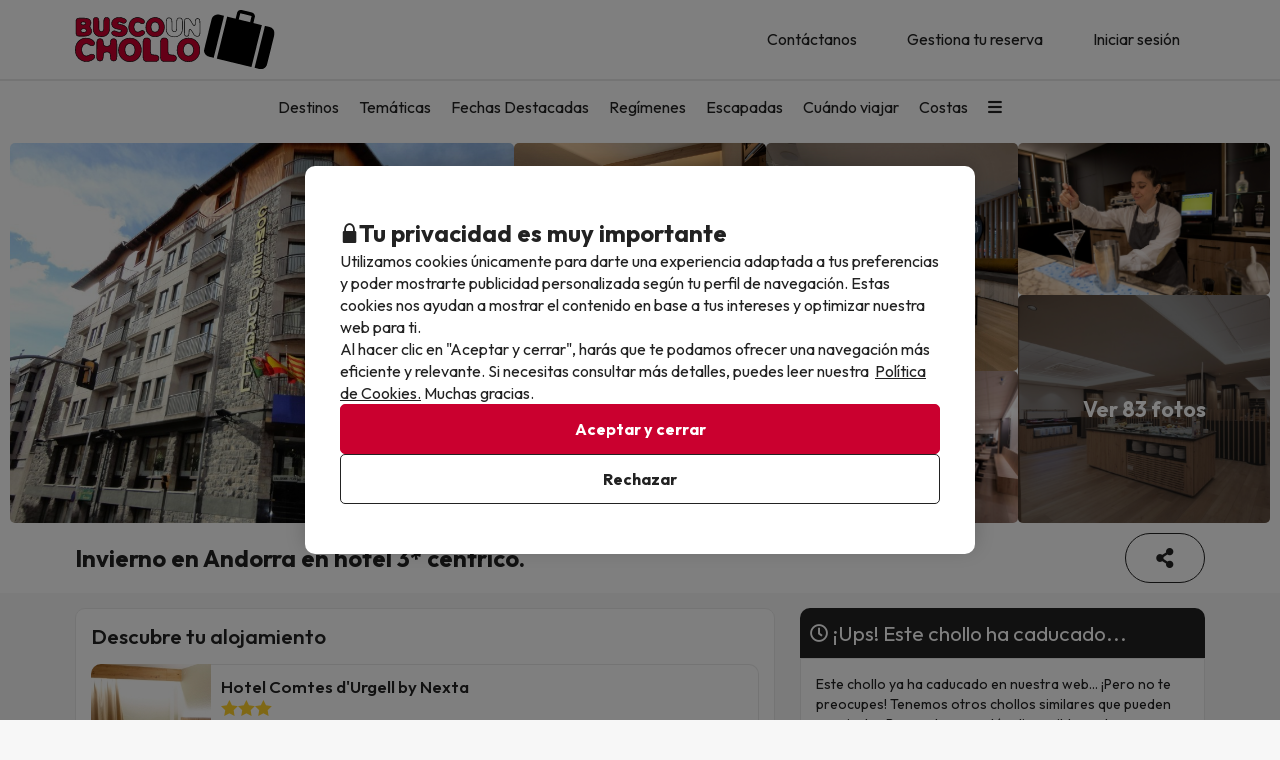

--- FILE ---
content_type: text/html; charset=UTF-8
request_url: https://www.buscounchollo.com/reserva-chollo/26000/invierno-en-andorra-en-hotel-3-centrico?
body_size: 65451
content:





    
                
<!DOCTYPE html>
<html lang="es">
<head>
            <script data-entity="google-tag-manager-script">
        window.dataLayer = window.dataLayer || [];
        function gtag(){dataLayer.push(arguments);}
            gtag('consent', 'default', {
            ad_user_data: 'denied',
            ad_personalization: 'denied',
            ad_storage: 'denied',
            analytics_storage: 'denied'
        });

        (function (w, d, s, l, i) {
            w[l] = w[l] || [];
            w[l].push({
                'gtm.start':
                    new Date().getTime(), event: 'gtm.js'
            });
            var f = d.getElementsByTagName(s)[0],
                j = d.createElement(s), dl = l != 'dataLayer' ? '&l=' + l : '';
            j.async = true;
            j.src =
                'https://www.googletagmanager.com/gtm.js?id=' + i + dl;
            f.parentNode.insertBefore(j, f);
        })(window, document, 'script', 'dataLayer', 'GTM-TMV7PHF');
</script>
        
<meta charset="utf-8" /> 
<meta http-equiv="X-UA-Compatible" content="IE=edge" />
<meta name="viewport" content="width=device-width, initial-scale=1.0, maximum-scale=1.0, user-scalable=0" />
<title>Invierno en Andorra en hotel 3* céntrico. - BuscoUnChollo.com</title>
<meta name="keywords" content="busco un chollo, buscounchollo, viajes baratos, hoteles baratos, escapadas fin de semana, ofertas viajes, chollos viajes, vacaciones baratas, viajes ultima hora, chollos ultima hora"/>
<meta name="description" content="Reserva Tu Chollo en el Hotel Comtes d&#039;Urgell by Nexta por 35€ antes de que caduque y viaja al precio más económico de internet." />
<meta property="og:title" content="Invierno en Andorra en hotel 3* céntrico. - BuscoUnChollo.com" />
<meta property="og:description" content="Reserva Tu Chollo en el Hotel Comtes d&#039;Urgell by Nexta por 35€ antes de que caduque y viaja al precio más económico de internet." />
<meta property="og:image" content="https://content.buscounchollo.com/img/groups/26000/photos/26000-invierno-en-andorra-en-hotel-3-centrico-fin-de-ano-incluido-10.jpg?v=2aa6c5d7a42cfab0e84d89093a00638e"/>
<meta name="twitter:image" content="//content.buscounchollo.com/img/web/brand/social_media/twitter/twitter-profile-buc.jpg" />
<link rel="icon" href="//content.buscounchollo.com/img/web/logo/favicon1.ico"/>
<link rel="apple-touch-icon" href="">
<link rel="apple-touch-icon" sizes="76x76" href=""/>
<link rel="apple-touch-icon" sizes="152x152" href=""/>
    <link rel="canonical" href="https://www.buscounchollo.com/reserva-chollo/26000/invierno-en-andorra-en-hotel-3-centrico" />


<meta name="google-signin-client_id" content="983926839205-3tf1ihu2bcfvd4hep06dtknueqqrei3b.apps.googleusercontent.com">


                        <link rel="stylesheet" href="https://assets.buscounchollo.com/css/style_web.07a0f7e3.css">
            <link rel="preconnect" href="https://fonts.googleapis.com">
            <link rel="preconnect" href="https://fonts.gstatic.com" crossorigin>
            <link href="https://fonts.googleapis.com/css2?family=Outfit:wght@100..900&display=swap" rel="stylesheet">
        
    <link rel="stylesheet" href="https://assets.buscounchollo.com/css/webComponents.52035766.css" disabled>
                    </head>
<body class="info-group np-top">
        <noscript data-entity="google-tag-manager-no-script"><iframe src="https://www.googletagmanager.com/ns.html?id=GTM-TMV7PHF" height="0" width="0" style="display:none;visibility:hidden"></iframe></noscript>
    <div id="menu_overlay" style="display:none"></div>
    <div id="overlay-loading" style="display:none">
    <i id="loading_overlay" class="loader-big size-8"></i>
</div>            <div class="accept-cookies" data-entity="accept-cookies" style="display: none">
    <div class="height-100 d-block d-lg-flex align-items-center">
        <div class="accept-cookies-content">
            <div class="d-flex gap-2 text-h3 text-weight-bold align-items-center">
                <i class="ci ci-locked-padlock ci-s-20"></i>
                <div class="cookies-title">Tu privacidad es muy importante</div>
            </div>
            <div class="d-flex gap-6 gap-lg-8 flex-column">
                <div class="d-flex gap-2 flex-column">
                    <div>
                        Utilizamos cookies únicamente para darte una experiencia adaptada a tus preferencias y poder mostrarte publicidad personalizada según tu perfil de navegación. Estas cookies nos ayudan a mostrar el contenido en base a tus intereses y optimizar nuestra web para ti.
                    </div>
                    <div>
                        Al hacer clic en "Aceptar y cerrar", harás que te podamos ofrecer una navegación más eficiente y relevante. Si necesitas consultar más detalles, puedes leer nuestra  <u custom-modal="#cookiesModal" class="cursor-pointer">Política de Cookies.</u> Muchas gracias.
                    </div>
                </div>
                <div class="d-flex flex-column gap-2 gap-lg-4">
                    <a class="vpt-btn-sm vpt-btn-complementary width-auto" data-action="accept-cookies">
                        Aceptar y cerrar
                    </a>
                    <div data-action="reject-cookies" class="cursor-pointer vpt-btn vpt-btn-secondary-darker-o width-auto">
                        Rechazar
                    </div>
                </div>
            </div>
        </div>
    </div>
</div>

    <div class="custom-modal custom-modal-complete" id="cookiesModal" data-entity="custom-modal">
    <div class="custom-modal-dialog modal-xl">
        <div class="custom-modal-content">
                            <div class="custom-modal-header">
                    <div class="custom-header-back-icon" data-element="modal-back">
                        <i class="ci ci-angle-left ci-s-20"></i>
                    </div>
                    <div class="custom-header-title" data-entity="custom-modal-title">
                        <i class="d-none ci-s-15 pr-1 d-md-none"></i>
                            Política de privacidad
                    </div>

                    <div class="custom-header-icon cursor-pointer d-flex " data-element="modal-close">
                        <i class="ci ci-cross ci-s-20"></i>
                    </div>
                </div>
                                        <div class="custom-modal-body ">
                    <div data-entity="modal-body" class="">
                        <i class=" ci-line-height ci-s-15 pr-1 d-none d-md-block"></i>
                            <div class="panel-body">
        <p class="row-divider">En cumplimiento con lo establecido en el artículo 22.2 de la Ley de Servicios de la Sociedad de la Información y de Comercio Electrónico (LSSI) y en adecuación con la Directiva Europea 2009/136/CE, Informamos que <b>BuscoUnChollo.com</b> utiliza cookies durante la navegación.<br><br> Las cookies son pequeños archivos donde se almacena información que se instala en tu navegador o dispositivo. Esta información se guarda para próximas visitas que realices a <b>BuscoUnChollo.com</b>, ya que, registra la actividad del usuario durante el tiempo de navegación (por ejemplo, fecha de la última visita, preferencias de navegación, etc), esto se utiliza para agilizar la navegación del usuario.<br><br><b>BuscoUnChollo.com</b> utiliza los siguientes tipos de cookies:</p>
        <h3>Cookies propias</h3>
        <div class="table-container-responsive">
            <table class="table">
	<thead>
		<tr>
			<th class="width-25">Cookie</th>
			<th class="width-50">Tipo de cookie</th>
			<th class="width-25">Vencimiento</th>
		</tr>
	</thead>
	<tbody>
		<tr>
			<td>cookies-accept</td>
			<td>Determina si el usuario ha aceptado la política de Cookies de BuscoUnChollo.</td>
			<td>1 año</td>
		</tr>
		<tr>
			<td>ec_user_cid</td>
			<td>Cookie necesaria para mantener la sesión del usuario activa una vez se haya logueado en nuestro sistema</td>
			<td>1 año</td>
		</tr>
		<tr>
			<td>hashed_user_id</td>
			<td>Cookie necesaria para mantener la sesión del usuario activa una vez se haya logueado en nuestro sistema.</td>
			<td>2 años</td>
		</tr>
		<tr>
			<td>user</td>
			<td>Cookie necesaria para mantener la sesión del usuario activa una vez se haya logueado en nuestro sistema.</td>
			<td>2 años</td>
		</tr>
		<tr>
			<td>usuario</td>
			<td>Cookie necesaria para mantener la sesión del usuario activa una vez se haya logueado en nuestro sistema.</td>
			<td>3 días</td>
		</tr>
		<tr>
			<td>usuario_web_id</td>
			<td>Cookie necesaria para mantener la sesión del usuario activa una vez se haya logueado en nuestro sistema.</td>
			<td>2 años</td>
		</tr>
		<tr>
			<td>id_agrupador</td>
			<td>Se usa para distinguir a los usuarios con fines estadísticos.</td>
			<td>15 días</td>
		</tr>
		<tr>
			<td>agrupador</td>
			<td>Se usa para distinguir a los usuarios con fines estadísticos.</td>
			<td>15 días</td>
		</tr>
		<tr>
			<td>guardar_agrupador</td>
			<td>Se usa para distinguir a los usuarios con fines estadísticos.</td>
			<td>3 días</td>
		</tr>
		<tr>
			<td>exclusivo_newsletter_*</td>
			<td>Se usa para gestionar los Chollos exclusivos.</td>
			<td>3 días</td>
		</tr>
		<tr>
			<td>exclusive_search_*</td>
			<td>Se usa para gestionar los Chollos exclusivos para fechas concretas.</td>
			<td>3 días</td>
		</tr>
		<tr>
			<td>frame_invitacio</td>
			<td>Se usa para gestionar el banner de subscripción a la Newsletter.</td>
			<td>3 días</td>
		</tr>
		<tr>
			<td>mostrar_invitacio</td>
			<td>Se usa para gestionar el banner de subscripción a la Newsletter.</td>
			<td>3 días</td>
		</tr>
		<tr>
			<td>mostrar_invitacio_barra</td>
			<td>Se usa para gestionar el banner de subscripción a la Newsletter.</td>
			<td>3 días</td>
		</tr>
		<tr>
			<td>NewsIU</td>
			<td>Se usa para gestionar el banner de subscripción a la Newsletter.</td>
			<td>3 días</td>
		</tr>
		<tr>
			<td>id_proveedor_encript</td>
			<td>Se usa para gestionar el envío de documentación relativa al Chollo.</td>
			<td>3 días</td>
		</tr>
		<tr>
			<td>tracking_*</td>
			<td>Se usa para gestionar los pagos.</td>
			<td>3 días</td>
		</tr>
		<tr>
			<td>clientId</td>
			<td>Se usa para poder identificar los usuarios no logueados</td>
			<td>30 días</td>
		</tr>
		<tr>
			<td>userTypeTrackingText</td>
			<td>Se utiliza para identificar los tipos de usuario. Saber así si está logueado o no, o tiene alguna reserva</td>
			<td>1 día</td>
		</tr>
		<tr>
			<td>tab_id</td>
			<td>Se utiliza para identificar el proceso de reserva de la pestaña del navegador actual.</td>
			<td>1 día</td>
		</tr>
		<tr>
			<td>hide_exclusive_banner</td>
			<td>Cookie necesaria para ocultar el banner de exclusivos</td>
			<td>7 días</td>
		</tr>
		<tr>
			<td>user_ts</td>
			<td>Cookie que contiene información sobre el último cambio realizado por el usuario en su perfil para evitar problemas relacionados con caché</td>
			<td>1 año</td>
		</tr>
		<tr>
			<td>interaction</td>
			<td>Se usa para distinguir la interacción de los usuarios con fines estadísticos</td>
			<td>7 días</td>
		</tr>
		<!-- NOVES COOKIES AFEGIDES -->
		<tr>
			<td>PHPSESSID</td>
			<td>Esta cookie es usada por el lenguaje de encriptado PHP para permitir que las variables de SESIÓN sean guardadas en el servidor web. Esta cookie es esencial para el funcionamiento de la web.</td>
			<td>Sesión</td>
		</tr>
		<tr>
			<td>hide_banner_app</td>
			<td>Esta cookie se utiliza para recordar que el usuario ha cerrado el banner que sugiere descargar la aplicación móvil, con la finalidad que dicho aviso no vuelva a mostrarse durante su navegación.</td>
			<td>3 meses</td>
		</tr>
		<tr>
			<td>hide-client-country</td>
			<td>Esta cookie se utiliza para recordar que el usuario ha cerrado el banner de sugerencia de idioma, evitando que dicho mensaje vuelva a mostrarse.</td>
			<td>3 meses</td>
		</tr>
		<tr>
			<td>hide_newsletter_lightbox</td>
			<td>Cookie utilizada para recordar que el usuario ha cerrado la ventana emergente (popup) de Suscripción a la Newsletter. De este modo, se evita que dicha ventana se vuelva a mostrar durante su navegación web.</td>
			<td>30 días</td>
		</tr>
		<tr>
			<td>metasearcher</td>
			<td>Esta cookie se utiliza para identificar el hotel específico dentro del metabuscador, con el objetivo de recopilar datos estadísticos que ayuden a mejorar el servicio.</td>
			<td>3 días</td>
		</tr>
		<tr>
			<td>isReturningFromPayment</td>
			<td>Esta cookie se utiliza para detectar que el usuario ha regresado al sitio web desde la pasarela de pago sin haber completado la transacción.</td>
			<td>5 minutos</td>
		</tr>
		<tr>
			<td>bookingId </td>
			<td>Se usa para poder buscar la reserva mediante su ID.</td>
			<td>5 minutos</td>
		</tr>
		<tr>
			<td>bookingUuid </td>
			<td>Se usa para proporcionar más seguridad y corroborar que la reserva es la correcta.</td>
			<td>5 minutos</td>
		</tr>
		<tr>
			<td>bookingToken </td>
			<td>Se usa para poder acceder correctamente a la pantalla de pago asociada a la ID de cada reserva.</td>
			<td>5 años</td>
		</tr>
	</tbody>
</table>

        </div>
        <br>
        <h3>Cookies de terceros</h3>
        <div class="table-container-responsive">
            <p>Determinados terceros, como Google, pueden tratar datos personales obtenidos a través de cookies y tecnologías similares con fines de personalización de contenidos y publicidad. Para más información sobre el uso de datos por parte de Google, puedes consultar su <a href="https://business.safety.google/intl/es/privacy/" target="_blank">Sitio sobre Responsabilidad de Datos Empresariales</a>.</p>

<p> </p>

<table class="table">
	<thead>
		<tr>
			<th class="width-10"><span style="font-weight: 400;">Proveedor</span></th>
			<th class="width-10"><span style="font-weight: 400;">Cookie</span></th>
			<th class="width-60"><span style="font-weight: 400;">Tipo de cookie</span></th>
			<th class="width-10"><span style="font-weight: 400;">Hacen uso de ella</span></th>
			<th class="width-10"><span style="font-weight: 400;">Vencimiento</span></th>
		</tr>
	</thead>
	<tbody>
		<tr>
			<td>Google</td>
			<td>1P_JAR</td>
			<td>Finalidad publicitaria. Contienen un valor generado aleatoriamente único que permite a la Plataforma para distinguir navegadores y dispositivos. Esta información es utilizada para medir el rendimiento de los anuncios y proporcionar recomendaciones relativas a productos basadas en datos estadísticos</td>
			<td>Google Adwords</td>
			<td>1 mes</td>
		</tr>
		<tr>
			<td>Google</td>
			<td>ANID</td>
			<td>Finalidad publicitaria. Contienen un valor generado aleatoriamente único que permite a la Plataforma para distinguir navegadores y dispositivos. Esta información es utilizada para medir el rendimiento de los anuncios y proporcionar recomendaciones relativas a productos basadas en datos estadísticos</td>
			<td>Google Adwords</td>
			<td>1 año</td>
		</tr>
		<tr>
			<td>Google</td>
			<td>CONSENT</td>
			<td>Finalidad publicitaria. Contienen un valor generado aleatoriamente único que permite a la Plataforma para distinguir navegadores y dispositivos. Esta información es utilizada para medir el rendimiento de los anuncios y proporcionar recomendaciones relativas a productos basadas en datos estadísticos</td>
			<td>Google Adwords</td>
			<td>1 año</td>
		</tr>
		<tr>
			<td>Google</td>
			<td>DV</td>
			<td>Finalidad publicitaria. Contienen un valor generado aleatoriamente único que permite a la Plataforma para distinguir navegadores y dispositivos. Esta información es utilizada para medir el rendimiento de los anuncios y proporcionar recomendaciones relativas a productos basadas en datos estadísticos</td>
			<td>Google Adwords</td>
			<td>24 horas</td>
		</tr>
		<tr>
			<td>Google</td>
			<td>APISID</td>
			<td>Es utilizada por Google para almacenar las preferencias del usuario y la información durante la visualización de las páginas que dispongan de mapas de Google.</td>
			<td>Google Maps</td>
			<td>2 años</td>
		</tr>
		<tr>
			<td>Google</td>
			<td>HSID</td>
			<td>Es utilizada por Google para almacenar las preferencias del usuario y la información durante la visualización de las páginas que dispongan de mapas de Google.</td>
			<td>Google Maps</td>
			<td>2 años</td>
		</tr>
		<tr>
			<td>Google</td>
			<td>NID</td>
			<td>Se utiliza para la visualización de ubicaciones geográficas mediante Google Maps.</td>
			<td>Google Maps</td>
			<td>6 meses</td>
		</tr>
		<tr>
			<td>Google</td>
			<td>OGP</td>
			<td>Se utiliza para la visualización de ubicaciones geográficas mediante Google Maps.</td>
			<td>Google Maps</td>
			<td>2 meses</td>
		</tr>
		<tr>
			<td>Google</td>
			<td>OGPC</td>
			<td>Se utiliza para la visualización de ubicaciones geográficas mediante Google Maps.</td>
			<td>Google Maps</td>
			<td>2 meses</td>
		</tr>
		<tr>
			<td>Google</td>
			<td>SAPISID</td>
			<td>Es utilizada por Google para almacenar las preferencias del usuario y la información durante la visualización de las páginas que dispongan de mapas de Google.</td>
			<td>Google Maps</td>
			<td>2 años</td>
		</tr>
		<tr>
			<td>Google</td>
			<td>SID</td>
			<td>Es utilizada por Google para almacenar las preferencias del usuario y la información durante la visualización de las páginas que dispongan de mapas de Google.</td>
			<td>Google Maps</td>
			<td>2 años</td>
		</tr>
		<tr>
			<td>Google</td>
			<td>SSID</td>
			<td>Es utilizada por Google para almacenar las preferencias del usuario y la información durante la visualización de las páginas que dispongan de mapas de Google.</td>
			<td>Google Maps</td>
			<td>2 años</td>
		</tr>
		<tr>
			<td>Google</td>
			<td>SIDCC</td>
			<td>Esta cookie es utilizada por Google para proveer servicios y extraer información anónima sobre la navegación.</td>
			<td>Google</td>
			<td>3 meses</td>
		</tr>
		<tr>
			<td>Google</td>
			<td>_ga</td>
			<td>Se usa para distinguir a los usuarios con fines estadísticos.</td>
			<td>Google Analytics</td>
			<td>2 años</td>
		</tr>
		<tr>
			<td>Google Analytics</td>
			<td>_ga_ID</td>
			<td>Cookie utilizada para mantener el estado de la sesión y medir datos internos de analítica de uso.</td>
			<td>Google Analytics</td>
			<td>2 años</td>
		</tr>
		<tr>
			<td>Google</td>
			<td>_gid</td>
			<td>Se usa para distinguir a los usuarios con fines estadísticos.</td>
			<td>Google Analytics</td>
			<td>24 horas</td>
		</tr>
		<tr>
			<td>Google</td>
			<td>_gat</td>
			<td>Se usa para limitar el porcentaje de solicitudes mediante Google Tag Manager.</td>
			<td>Google Analytics</td>
			<td>1 minuto</td>
		</tr>
		<tr>
			<td>Google</td>
			<td>__utmx</td>
			<td>Se usa para determinar la inclusión de un usuario en un experimento con fines estadísticos.</td>
			<td>Google Analytics</td>
			<td>18 meses</td>
		</tr>
		<tr>
			<td>Google</td>
			<td>__utmxx</td>
			<td>Se usa para determinar la caducidad de los experimentos estadísticos en los que se ha incluido a un usuario.</td>
			<td>Google Analytics</td>
			<td>18 meses</td>
		</tr>
		<tr>
			<td>Google</td>
			<td>_gcl_au</td>
			<td>Utilizado por Google AdSense para experimentar con la eficiencia de los anuncios en sitios web que utilizan sus servicios.</td>
			<td>Google AdSense</td>
			<td>3 meses</td>
		</tr>
		<tr>
			<td>Facebook</td>
			<td>fbm_*</td>
			<td>Se trata de una cookie de Facebook que nos ayuda a establecer cuáles de nuestros usuarios han optado por logearse en la web mediante su cuenta de Facebook.</td>
			<td>Inicio de sesión con Facebook</td>
			<td>1 año</td>
		</tr>
		<!-- NUEVAS COOKIES AÑADIDAS -->
		<tr>
			<td>Google</td>
			<td>ACCOUNT_CHOOSER</td>
			<td>Cookie de autenticación. Ayuda a recordar la cuenta de Google utilizada previamente para iniciar sesión.</td>
			<td>Google Accounts</td>
			<td>2 años</td>
		</tr>
		<tr>
			<td>Google</td>
			<td>AEC</td>
			<td>Cookie de seguridad utilizada para garantizar que las solicitudes en una sesión de navegación sean realizadas por el usuario y no por sitios maliciosos.</td>
			<td>Google</td>
			<td>6 meses</td>
		</tr>
		<tr>
			<td>Google</td>
			<td>LSID</td>
			<td>Cookie de autenticación que mantiene la sesión del usuario en los servicios de Google.</td>
			<td>Google Accounts</td>
			<td>2 años</td>
		</tr>
		<tr>
			<td>Bing</td>
			<td>MR</td>
			<td>Cookie utilizada por Bing para el análisis y la mejora de la relevancia de los anuncios.</td>
			<td>Microsoft Bing Ads</td>
			<td>5 días</td>
		</tr>
		<tr>
			<td>Bing</td>
			<td>MSPTC</td>
			<td>Cookie utilizada por Bing para rastrear la interacción del usuario y personalizar la publicidad.</td>
			<td>Microsoft Bing Ads</td>
			<td>1 año</td>
		</tr>
		<tr>
			<td>Bing</td>
			<td>MUID</td>
			<td>Cookie utilizada por Bing para identificar de forma única navegadores web y rastrear la interacción con los anuncios.</td>
			<td>Microsoft Bing Ads</td>
			<td>1 año</td>
		</tr>
		<tr>
			<td>Hotjar</td>
			<td>NEXT_LOCALE</td>
			<td>Cookie que almacena las preferencias de idioma para la interfaz de Hotjar.</td>
			<td>Hotjar</td>
			<td>10 días</td>
		</tr>
		<tr>
			<td>Google</td>
			<td>OTZ</td>
			<td>Cookie utilizada para análisis. Ayuda a vincular la actividad del usuario entre diferentes dispositivos y sesiones.</td>
			<td>Google Analytics</td>
			<td>1 mes</td>
		</tr>
		<tr>
			<td>Google</td>
			<td>SMSV</td>
			<td>Se utiliza para vincular el uso de dispositivos y visitas al sitio web con la cuenta de Google del usuario.</td>
			<td>Google</td>
			<td>309 días</td>
		</tr>
		<tr>
			<td>Google</td>
			<td>SOCS</td>
			<td>Se utiliza para almacenar el estado del usuario con respecto a sus elecciones de cookies.</td>
			<td>Google</td>
			<td>13 meses</td>
		</tr>
		<tr>
			<td>Google</td>
			<td>__Host-1PLSID</td>
			<td>Se utiliza para el inicio de sesión del usuario a través de la cuenta de Google.</td>
			<td>Google</td>
			<td>2 años</td>
		</tr>
		<tr>
			<td>Google</td>
			<td>__Host-3PLSID</td>
			<td>Se utiliza para el inicio de sesión del usuario a través de la cuenta de Google.</td>
			<td>Google</td>
			<td>2 años</td>
		</tr>
		<tr>
			<td>Google</td>
			<td>__Host-GAPS</td>
			<td>Se utiliza para el inicio de sesión del usuario a través de la cuenta de Google.</td>
			<td>Google</td>
			<td>2 años</td>
		</tr>
		<tr>
			<td>Google Ads</td>
			<td>__Secure-1PAPISID</td>
			<td>Se utiliza para crear un perfil de intereses del visitante y mostrar anuncios de Google relevantes.</td>
			<td>Google Ads</td>
			<td>2 años</td>
		</tr>
		<tr>
			<td>Google Ads</td>
			<td>__Secure-1PSID</td>
			<td>Se utiliza para mostrar anuncios de Google relevantes y personalizados.</td>
			<td>Google Ads</td>
			<td>2 años</td>
		</tr>
		<tr>
			<td>Google Ads</td>
			<td>__Secure-1PSIDCC</td>
			<td>Se utiliza para crear un perfil de usuario y mostrar anuncios de Google relevantes y personalizados.</td>
			<td>Google Ads</td>
			<td>1 año</td>
		</tr>
		<tr>
			<td>Google</td>
			<td>__Secure-1PSIDTS</td>
			<td>Almacena una marca de tiempo cifrada para mantener las sesiones de usuario y preservar sus preferencias.</td>
			<td>Google</td>
			<td>1 año</td>
		</tr>
		<tr>
			<td>Google Ads</td>
			<td>__Secure-3PAPISID</td>
			<td>Se utiliza para crear un perfil de intereses del visitante y mostrar anuncios de Google relevantes.</td>
			<td>Google Ads</td>
			<td>2 años</td>
		</tr>
		<tr>
			<td>Google Ads</td>
			<td>__Secure-3PSID</td>
			<td>Se utiliza para mostrar anuncios de Google relevantes y personalizados.</td>
			<td>Google Ads</td>
			<td>2 años</td>
		</tr>
		<tr>
			<td>Google Ads</td>
			<td>__Secure-3PSIDCC</td>
			<td>Se utiliza para crear un perfil de usuario y mostrar anuncios de Google relevantes y personalizados.</td>
			<td>Google Ads</td>
			<td>1 año</td>
		</tr>
		<tr>
			<td>Google</td>
			<td>__Secure-3PSIDTS</td>
			<td>Almacena una marca de tiempo cifrada para mantener las sesiones de usuario y preservar sus preferencias.</td>
			<td>Google</td>
			<td>1 año</td>
		</tr>
		<tr>
			<td>Cloudflare</td>
			<td>__cf_bm</td>
			<td>Cookie de seguridad utilizada por Cloudflare para gestionar el tráfico y filtrar bots maliciosos.</td>
			<td>Cloudflare</td>
			<td>30 minutos</td>
		</tr>
		<tr>
			<td>Facebook</td>
			<td>_fbp</td>
			<td>Se utiliza para ofrecer una serie de productos publicitarios, como ofertas en tiempo real de anunciantes externos.</td>
			<td>Facebook</td>
			<td>3 meses</td>
		</tr>
		<tr>
			<td>Hotjar</td>
			<td>_hjSessionUser_userId</td>
			<td>Cookie utilizada por Hotjar para identificar al mismo usuario durante múltiples sesiones.</td>
			<td>Hotjar</td>
			<td>1 año (aprox.)</td>
		</tr>
		<tr>
			<td>Hotjar</td>
			<td>_hjSession_userId</td>
			<td>Cookie utilizada por Hotjar para mantener datos de la sesión actual del usuario.</td>
			<td>Hotjar</td>
			<td>Sesión</td>
		</tr>
		<tr>
			<td>TikTok</td>
			<td>_tt_enable_cookie</td>
			<td>Se utiliza para determinar si el navegador acepta cookies.</td>
			<td>TikTok</td>
			<td>13 meses</td>
		</tr>
		<tr>
			<td>TikTok</td>
			<td>_ttp</td>
			<td>Cookie de seguimiento y análisis de usuarios, utilizada por TikTok para medir el rendimiento de las campañas publicitarias.</td>
			<td>TikTok Analytics</td>
			<td>3 meses</td>
		</tr>
		<tr>
			<td>Microsoft Bing Ads</td>
			<td>_uetsid</td>
			<td>Cookie utilizada para rastrear las interacciones del usuario con la publicidad y mejorar la relevancia de los anuncios.</td>
			<td>Microsoft Bing Ads</td>
			<td>24 horas</td>
		</tr>
		<tr>
			<td>Microsoft Bing Ads</td>
			<td>_uetvid</td>
			<td>Cookie utilizada para almacenar un identificador único de usuario y mejorar la orientación publicitaria.</td>
			<td>Microsoft Bing Ads</td>
			<td>2 semanas (aprox.)</td>
		</tr>
		<tr>
			<td>Amazon Ads</td>
			<td>ad-id</td>
			<td>Finalidad publicitaria. Ayuda a mostrar anuncios relevantes y medir su rendimiento.</td>
			<td>Amazon Advertising</td>
			<td>7 meses</td>
		</tr>
		<tr>
			<td>Amazon Ads</td>
			<td>ad-privacy</td>
			<td>Cookie publicitaria que gestiona las preferencias de privacidad del usuario en relación con los anuncios.</td>
			<td>Amazon Advertising</td>
			<td>2 años</td>
		</tr>
		<tr>
			<td>Hotjar</td>
			<td>exp_pricing_fall_assignment</td>
			<td>Cookie utilizada por Hotjar para determinar la asignación del usuario en experimentos de precios.</td>
			<td>Hotjar</td>
			<td>1 mes</td>
		</tr>
		<tr>
			<td>Twitter (X)</td>
			<td>guest_id</td>
			<td>Esta cookie recopila información sobre las visitas del usuario al sitio web (p.ej.; cuántas veces ha visitado el usuario el sitio web, cuánto tiempo ha transcurrido, qué páginas se han visitado). Estos datos se usan para personalizar y mejorar el servicio que ofrece Twitter (X).</td>
			<td>Twitter (X)</td>
			<td>2 años</td>
		</tr>
		<tr>
			<td>Twitter (X)</td>
			<td>guest_id_ads</td>
			<td>Recoge información del comportamiento del visitante de múltiples webs. Esta información se usa en la web para optimizar la relevancia de la publicidad.</td>
			<td>Twitter (X)</td>
			<td>2 años</td>
		</tr>
		<tr>
			<td>Twitter (X)</td>
			<td>guest_id_marketing</td>
			<td>Cookie utilizada por Twitter con fines de marketing y personalización de anuncios.</td>
			<td>Twitter (X)</td>
			<td>2 años</td>
		</tr>
		<tr>
			<td>Twitter (X)</td>
			<td>muc_ads</td>
			<td>Se utiliza para optimizar la relevancia de los anuncios mediante la recopilación de datos de navegación de los visitantes.</td>
			<td>Twitter (X)</td>
			<td>2 años</td>
		</tr>
		<tr>
			<td>Twitter (X)</td>
			<td>personalization_id</td>
			<td>Permite al visitante compartir contenido del sitio web a su perfil de Twitter.</td>
			<td>Twitter (X)</td>
			<td>2 años</td>
		</tr>
		<tr>
			<td>TikTok</td>
			<td>odin_tt</td>
			<td>Se utiliza para el seguimiento y análisis del comportamiento del usuario.</td>
			<td>TikTok</td>
			<td>13 meses</td>
		</tr>
		<tr>
			<td>TikTok</td>
			<td>tt_chain_token</td>
			<td>Cookie utilizada para el seguimiento del comportamiento del usuario a través de diferentes páginas y sesiones.</td>
			<td>TikTok</td>
			<td>5 meses</td>
		</tr>
		<tr>
			<td>TikTok</td>
			<td>ttwid</td>
			<td>Cookie de identificación de usuario para ofrecer recomendaciones y anuncios relevantes.</td>
			<td>TikTok</td>
			<td>11 meses</td>
		</tr>
		<!-- NOVES COOKIES AFEGIDES -->
		<tr>
			<td>TikTok</td>
			<td>ttcsid*</td>
			<td>Esta cookie, gestionada por TikTok, realiza un seguimiento de la sesión cuando un usuario hace clic en anuncios de TikTok. Permite asignar un identificador único para entender mejor el comportamiento del usuario y medir las acciones o conversiones realizadas durante esa misma sesión.</td>
			<td>TikTok</td>
			<td>3 meses</td>
		</tr>
		<tr>
			<td>Spotify</td>
			<td>__spdt</td>
			<td>Cookie usada por Spotify para analizar las interacciones de los usuarios en un sitio web, centrándose específicamente en las acciones que los usuarios de audio realizan después de escuchar o ver un anuncio.</td>
			<td>Spotify</td>
			<td>13 meses</td>
		</tr>
		<tr>
			<td>DoubleClick (Google)</td>
			<td>test_cookie</td>
			<td>Esta cookie se utiliza para determinar si el navegador del usuario admite cookies.</td>
			<td>Google Ads / DoubleClick</td>
			<td>15 minutos</td>
		</tr>
		<tr>
			<td>Google</td>
			<td>g_state</td>
			<td>Almacena el estado de cierre de sesión del usuario y se define cuando se utiliza la ventana emergente One Tap o el inicio de sesión automático.</td>
			<td>Google One Tap</td>
			<td>7 días</td>
		</tr>
		<tr>
			<td>Google</td>
			<td>g_csrf_token</td>
			<td>Se utiliza como medida de seguridad para verificar la autenticidad de las solicitudes durante el inicio de sesión con Google y proteger al usuario frente a ataques de tipo CSRF.</td>
			<td>Google One Tap</td>
			<td>5 minutos</td>
		</tr>
		<tr>
			<td>Google</td>
			<td>LSOLH</td>
			<td>Cookie utilizada para gestionar la sesión de usuario y la autenticación en servicios de Google.</td>
			<td>Google</td>
			<td>1 año</td>
		</tr>
		<tr>
			<td>Google</td>
			<td>__Secure-ENID</td>
			<td>Esta cookie es utilizada por Google para recordar las preferencias del usuario y otra información relevante, con el fin de mejorar la experiencia de navegación.</td>
			<td>Google</td>
			<td>13 meses</td>
		</tr>
		<tr>
			<td>Google</td>
			<td>NID</td>
			<td>Esta cookie es utilizada por Google para recordar las preferencias del usuario y otra información relevante, con el fin de mejorar la experiencia de navegación.</td>
			<td>Google</td>
			<td>6 meses</td>
		</tr>
		<tr>
			<td>Datadog</td>
			<td>_dd_s</td>
			<td>Cookie utilizada para agrupar todos los eventos generados a partir de una única sesión de usuario a través de múltiples páginas. Contiene el ID de sesión actual, si la sesión está excluida debido al muestreo y la fecha de expiración de la sesión. De esta manera, el sistema puede comprender mejor cómo el usuario usa las distintas webs en esa sesión.</td>
			<td>Datadog</td>
			<td>4 horas</td>
		</tr>
		<tr>
			<td>Amazon CloudFront</td>
			<td>CloudFront-Key-Pair-Id</td>
			<td>Se utiliza para controlar el acceso a contenido restringido en CloudFront.</td>
			<td>Amazon CloudFront</td>
			<td>Varía según la configuración</td>
		</tr>
		<tr>
			<td>Amazon CloudFront</td>
			<td>CloudFront-Policy</td>
			<td>Contiene la política de acceso codificada en base64 para contenido restringido.</td>
			<td>Amazon CloudFront</td>
			<td>Varía según la configuración</td>
		</tr>
		<tr>
			<td>Amazon CloudFront</td>
			<td>CloudFront-Signature</td>
			<td>Contiene la firma digital de la política de acceso para verificar la autenticidad.</td>
			<td>Amazon CloudFront</td>
			<td>Varía según la configuración</td>
		</tr>
	</tbody>
</table>

        </div>

        <br />
        <p class="row-divider">En cualquier caso, el usuario puede denegar las cookies, utilizando el menú de preferencias de su navegador, pero bloqueando las cookies de BuscoUnChollo.com, puede no funcionar correctamente la web.<br />
<br />
Como denegar las cookies de los siguientes navegadores:</p>
        <ul>
                            <li>
                    <a href="http://support.google.com/chrome/bin/answer.py?hl=es&amp;answer=95647" target="_new">Chrome</a>
                </li>
                            <li>
                    <a href="http://windows.microsoft.com/es-es/windows7/how-to-manage-cookies-in-internet-explorer-9" target="_new">Explorer</a>
                </li>
                            <li>
                    <a href="http://support.mozilla.org/es/kb/habilitar-y-deshabilitar-cookies-que-los-sitios-we" target="_new">Firefox</a>
                </li>
                            <li>
                    <a href="http://support.apple.com/kb/ph5042" target="_new">Safari</a>
                </li>
                    </ul>
    </div>
                    </div>
                </div>
                                        <div class="custom-modal-footer">
                                    </div>
                    </div>
    </div>
    <div class="modal-background" data-container="modal-background"></div>
</div>
    
        
            <header id="header" >
            <div class="header-content  ">
        <div class="header-content-container container">
        <div class="header-container">
            <a href="/">
                <picture>
                    <source media="(min-width: 992px)" srcset="//content.buscounchollo.com/img/web/logo/logo_no_com.svg">
                    <img src="" class="img-responsive brand-logo">
                </picture>
            </a>
            <div class="header-menu relative">
            <div class="header-menu-item">
        <a href="/contacto/" class="menu-button">
            <div>Contáctanos</div>
        </a>
    </div>
    <div class="header-menu-item">
        <a href="/contacto/?hasBooking=1" class="menu-button">
            <div>Gestiona tu reserva</div>
        </a>
    </div>
    <div class="header-menu-item">
        <div>
                            <a custom-modal="#userModal" data-open="login-user" class="menu-button brand no-underline">
                    <div class="hidden-sm hidden-xs">Iniciar sesión</div>
                </a>
                    </div>
    </div>
</div>


        </div>
    </div>
    <div class="menu-container desktop-header ">
        <div class="container">
            
<div class="menu-navigation" data-entity="mobile-navbar-menu">
        <div class="menu-navigation-mobile">
        <a href="/" class="brand no-underline">
            <i class="ci ci-buscounchollo-name ci-s-30"></i>
        </a>
        <div class="d-flex align-items-center gap-4">
                                        <a custom-modal="#userModal" data-open="login-user" class="menu-button brand no-underline">
                    <i class="ci ci-user ci-s-18"></i>
                </a>
                        <div class="brand" data-entity="open-mobile-menu">
                <i class="ci ci-menu ci-s-18" aria-hidden="true"></i>
            </div>
        </div>
    </div>
        <div class="menu-navigation-options" data-entity="menu-navigation-options">
        <div class="menu-navigation-title d-flex align-items-center justify-content-between full-width hidden-lg hidden-md"
             data-entity="close-mobile-menu">
            <div class="title-text">
                Menú
            </div>
            <i class="ci ci-cross ci-s-20"></i>
        </div>
        <div class="menu-option hidden-md hidden-lg" data-searcher="open">
            <a class="menu-option-title">
                <div>
                    <i class="ci ci-loupe ci-s-16 mr-4" aria-hidden="true"></i>Buscador
                </div>
            </a>
        </div>
        
                    <div class="menu-option ">
                                                    <div class="menu-option-title"
                    
                     data-action="menu-option-collapse"                     data-events="{&quot;event&quot;:&quot;menu_interaction&quot;,&quot;event_category&quot;:&quot;menu&quot;,&quot;event_detail_1&quot;:&quot;Destinos&quot;}"
            >
                <div class="d-flex justify-content-center align-items-center">
                    Destinos
                </div>
                                    <div class="menu-option-collapse-icon hidden-lg hidden-md">
                        <i class="ci ci-angle-down ci-s-14"></i>
                    </div>
                
            </div>

                            <div class="menu-options-container-absolute">
                    <div class="menu-options-container" style="display: none">
                                                    <a
                                    class="menu-option-item"
                                    href="/destinos/internacional/82/"
                                    data-events="{&quot;event&quot;:&quot;menu_interaction&quot;,&quot;event_category&quot;:&quot;menu&quot;,&quot;event_detail_2&quot;:&quot;Viajes Internacionales&quot;,&quot;event_detail_3&quot;:&quot;es&quot;}"
                            >
                                Viajes Internacionales
                            </a>
                                                    <a
                                    class="menu-option-item"
                                    href="/destinos/andalucia/20/"
                                    data-events="{&quot;event&quot;:&quot;menu_interaction&quot;,&quot;event_category&quot;:&quot;menu&quot;,&quot;event_detail_2&quot;:&quot;Viajes a Andaluc\u00eda&quot;,&quot;event_detail_3&quot;:&quot;es&quot;}"
                            >
                                Viajes a Andalucía
                            </a>
                                                    <a
                                    class="menu-option-item"
                                    href="/destinos/andorra/26/"
                                    data-events="{&quot;event&quot;:&quot;menu_interaction&quot;,&quot;event_category&quot;:&quot;menu&quot;,&quot;event_detail_2&quot;:&quot;Viajes a Andorra&quot;,&quot;event_detail_3&quot;:&quot;es&quot;}"
                            >
                                Viajes a Andorra
                            </a>
                                                    <a
                                    class="menu-option-item"
                                    href="/tematicos/chollos-isla/12/"
                                    data-events="{&quot;event&quot;:&quot;menu_interaction&quot;,&quot;event_category&quot;:&quot;menu&quot;,&quot;event_detail_2&quot;:&quot;Viajes a las Islas&quot;,&quot;event_detail_3&quot;:&quot;es&quot;}"
                            >
                                Viajes a las Islas
                            </a>
                                                    <a
                                    class="menu-option-item"
                                    href="/destinos/cataluna/18/"
                                    data-events="{&quot;event&quot;:&quot;menu_interaction&quot;,&quot;event_category&quot;:&quot;menu&quot;,&quot;event_detail_2&quot;:&quot;Viajes a Catalu\u00f1a&quot;,&quot;event_detail_3&quot;:&quot;es&quot;}"
                            >
                                Viajes a Cataluña
                            </a>
                                                    <a
                                    class="menu-option-item"
                                    href="/destinos/portugal/28/"
                                    data-events="{&quot;event&quot;:&quot;menu_interaction&quot;,&quot;event_category&quot;:&quot;menu&quot;,&quot;event_detail_2&quot;:&quot;Viajes a Portugal&quot;,&quot;event_detail_3&quot;:&quot;es&quot;}"
                            >
                                Viajes a Portugal
                            </a>
                                                    <a
                                    class="menu-option-item"
                                    href="/destinos/valencia/181/"
                                    data-events="{&quot;event&quot;:&quot;menu_interaction&quot;,&quot;event_category&quot;:&quot;menu&quot;,&quot;event_detail_2&quot;:&quot;Viajes a la Comunitat Valenciana&quot;,&quot;event_detail_3&quot;:&quot;es&quot;}"
                            >
                                Viajes a la Comunitat Valenciana
                            </a>
                                                    <a
                                    class="menu-option-item"
                                    href="/destinos/"
                                    data-events="{&quot;event&quot;:&quot;menu_interaction&quot;,&quot;event_category&quot;:&quot;menu&quot;,&quot;event_detail_2&quot;:&quot;Ver todos los destinos&quot;,&quot;event_detail_3&quot;:&quot;es&quot;}"
                            >
                                Ver todos los destinos
                            </a>
                                            </div>
                </div>
                    </div>
                    <div class="menu-option ">
                                                    <div class="menu-option-title"
                    
                     data-action="menu-option-collapse"                     data-events="{&quot;event&quot;:&quot;menu_interaction&quot;,&quot;event_category&quot;:&quot;menu&quot;,&quot;event_detail_1&quot;:&quot;Tem\u00e1ticas&quot;}"
            >
                <div class="d-flex justify-content-center align-items-center">
                    Temáticas
                </div>
                                    <div class="menu-option-collapse-icon hidden-lg hidden-md">
                        <i class="ci ci-angle-down ci-s-14"></i>
                    </div>
                
            </div>

                            <div class="menu-options-container-absolute">
                    <div class="menu-options-container" style="display: none">
                                                    <a
                                    class="menu-option-item"
                                    href="/top-chollos/"
                                    data-events="{&quot;event&quot;:&quot;menu_interaction&quot;,&quot;event_category&quot;:&quot;menu&quot;,&quot;event_detail_2&quot;:&quot;Top Chollos&quot;,&quot;event_detail_3&quot;:&quot;es&quot;}"
                            >
                                Top Chollos
                            </a>
                                                    <a
                                    class="menu-option-item"
                                    href="/escapadas/chollos-montana/2/"
                                    data-events="{&quot;event&quot;:&quot;menu_interaction&quot;,&quot;event_category&quot;:&quot;menu&quot;,&quot;event_detail_2&quot;:&quot;Viajes de Monta\u00f1a&quot;,&quot;event_detail_3&quot;:&quot;es&quot;}"
                            >
                                Viajes de Montaña
                            </a>
                                                    <a
                                    class="menu-option-item"
                                    href="/tematicos/chollos-isla/12/"
                                    data-events="{&quot;event&quot;:&quot;menu_interaction&quot;,&quot;event_category&quot;:&quot;menu&quot;,&quot;event_detail_2&quot;:&quot;Viajes a islas&quot;,&quot;event_detail_3&quot;:&quot;es&quot;}"
                            >
                                Viajes a islas
                            </a>
                                                    <a
                                    class="menu-option-item"
                                    href="/tematicos/viajes-mascotas/134/"
                                    data-events="{&quot;event&quot;:&quot;menu_interaction&quot;,&quot;event_category&quot;:&quot;menu&quot;,&quot;event_detail_2&quot;:&quot;Viajes con Mascotas&quot;,&quot;event_detail_3&quot;:&quot;es&quot;}"
                            >
                                Viajes con Mascotas
                            </a>
                                                    <a
                                    class="menu-option-item"
                                    href="/tematicos/viajes-con-vuelos-incluidos/199/"
                                    data-events="{&quot;event&quot;:&quot;menu_interaction&quot;,&quot;event_category&quot;:&quot;menu&quot;,&quot;event_detail_2&quot;:&quot;Viajes con Vuelo Incluido&quot;,&quot;event_detail_3&quot;:&quot;es&quot;}"
                            >
                                Viajes con Vuelo Incluido
                            </a>
                                                    <a
                                    class="menu-option-item"
                                    href="/tarjeta-regalo/"
                                    data-events="{&quot;event&quot;:&quot;menu_interaction&quot;,&quot;event_category&quot;:&quot;menu&quot;,&quot;event_detail_2&quot;:&quot;Tarjeta Regalo&quot;,&quot;event_detail_3&quot;:&quot;es&quot;}"
                            >
                                Tarjeta Regalo
                            </a>
                                                    <a
                                    class="menu-option-item"
                                    href="/tematicos/seleccion-de-la-semana/201/"
                                    data-events="{&quot;event&quot;:&quot;menu_interaction&quot;,&quot;event_category&quot;:&quot;menu&quot;,&quot;event_detail_2&quot;:&quot;Selecci\u00f3n de la Newsletter&quot;,&quot;event_detail_3&quot;:&quot;es&quot;}"
                            >
                                Selección de la Newsletter
                            </a>
                                                    <a
                                    class="menu-option-item"
                                    href="/chollos-favoritos/?sorter=favourite&amp;sorterOrder=desc"
                                    data-events="{&quot;event&quot;:&quot;menu_interaction&quot;,&quot;event_category&quot;:&quot;menu&quot;,&quot;event_detail_2&quot;:&quot;Los favoritos de nuestros clientes&quot;,&quot;event_detail_3&quot;:&quot;es&quot;}"
                            >
                                Los favoritos de nuestros clientes
                            </a>
                                                    <a
                                    class="menu-option-item"
                                    href="/tematicos/"
                                    data-events="{&quot;event&quot;:&quot;menu_interaction&quot;,&quot;event_category&quot;:&quot;menu&quot;,&quot;event_detail_2&quot;:&quot;Ver todos los chollos tem\u00e1ticos&quot;,&quot;event_detail_3&quot;:&quot;es&quot;}"
                            >
                                Ver todos los chollos temáticos
                            </a>
                                            </div>
                </div>
                    </div>
                    <div class="menu-option ">
                                                    <div class="menu-option-title"
                    
                     data-action="menu-option-collapse"                     data-events="{&quot;event&quot;:&quot;menu_interaction&quot;,&quot;event_category&quot;:&quot;menu&quot;,&quot;event_detail_1&quot;:&quot;Fechas Destacadas&quot;}"
            >
                <div class="d-flex justify-content-center align-items-center">
                    Fechas Destacadas
                </div>
                                    <div class="menu-option-collapse-icon hidden-lg hidden-md">
                        <i class="ci ci-angle-down ci-s-14"></i>
                    </div>
                
            </div>

                            <div class="menu-options-container-absolute">
                    <div class="menu-options-container" style="display: none">
                                                    <a
                                    class="menu-option-item"
                                    href="/fechas-destacadas/navidad/99/"
                                    data-events="{&quot;event&quot;:&quot;menu_interaction&quot;,&quot;event_category&quot;:&quot;menu&quot;,&quot;event_detail_2&quot;:&quot;Chollos para Navidad&quot;,&quot;event_detail_3&quot;:&quot;es&quot;}"
                            >
                                Chollos para Navidad
                            </a>
                                                    <a
                                    class="menu-option-item"
                                    href="/fechas-destacadas/fin-de-ano/101/"
                                    data-events="{&quot;event&quot;:&quot;menu_interaction&quot;,&quot;event_category&quot;:&quot;menu&quot;,&quot;event_detail_2&quot;:&quot;Chollos para Fin de A\u00f1o&quot;,&quot;event_detail_3&quot;:&quot;es&quot;}"
                            >
                                Chollos para Fin de Año
                            </a>
                                                    <a
                                    class="menu-option-item"
                                    href="/fechas-destacadas/puente-reyes/100/"
                                    data-events="{&quot;event&quot;:&quot;menu_interaction&quot;,&quot;event_category&quot;:&quot;menu&quot;,&quot;event_detail_2&quot;:&quot;Puente de Reyes&quot;,&quot;event_detail_3&quot;:&quot;es&quot;}"
                            >
                                Puente de Reyes
                            </a>
                                                    <a
                                    class="menu-option-item"
                                    href="/fechas-destacadas/semana-santa/93/"
                                    data-events="{&quot;event&quot;:&quot;menu_interaction&quot;,&quot;event_category&quot;:&quot;menu&quot;,&quot;event_detail_2&quot;:&quot;Semana Santa&quot;,&quot;event_detail_3&quot;:&quot;es&quot;}"
                            >
                                Semana Santa
                            </a>
                                                    <a
                                    class="menu-option-item"
                                    href="/fechas-destacadas/puente-mayo/94/"
                                    data-events="{&quot;event&quot;:&quot;menu_interaction&quot;,&quot;event_category&quot;:&quot;menu&quot;,&quot;event_detail_2&quot;:&quot;Puente de Mayo&quot;,&quot;event_detail_3&quot;:&quot;es&quot;}"
                            >
                                Puente de Mayo
                            </a>
                                                    <a
                                    class="menu-option-item"
                                    href="/fechas-destacadas"
                                    data-events="{&quot;event&quot;:&quot;menu_interaction&quot;,&quot;event_category&quot;:&quot;menu&quot;,&quot;event_detail_2&quot;:&quot;Ver todas las fechas destacadas&quot;,&quot;event_detail_3&quot;:&quot;es&quot;}"
                            >
                                Ver todas las fechas destacadas
                            </a>
                                            </div>
                </div>
                    </div>
                    <div class="menu-option ">
                                                    <div class="menu-option-title"
                    
                     data-action="menu-option-collapse"                     data-events="{&quot;event&quot;:&quot;menu_interaction&quot;,&quot;event_category&quot;:&quot;menu&quot;,&quot;event_detail_1&quot;:&quot;Reg\u00edmenes&quot;}"
            >
                <div class="d-flex justify-content-center align-items-center">
                    Regímenes
                </div>
                                    <div class="menu-option-collapse-icon hidden-lg hidden-md">
                        <i class="ci ci-angle-down ci-s-14"></i>
                    </div>
                
            </div>

                            <div class="menu-options-container-absolute">
                    <div class="menu-options-container" style="display: none">
                                                    <a
                                    class="menu-option-item"
                                    href="/regimenes/solo-alojamiento/165/"
                                    data-events="{&quot;event&quot;:&quot;menu_interaction&quot;,&quot;event_category&quot;:&quot;menu&quot;,&quot;event_detail_2&quot;:&quot;Viajes s\u00f3lo alojamiento&quot;,&quot;event_detail_3&quot;:&quot;es&quot;}"
                            >
                                Viajes sólo alojamiento
                            </a>
                                                    <a
                                    class="menu-option-item"
                                    href="/regimenes/desayuno/166/"
                                    data-events="{&quot;event&quot;:&quot;menu_interaction&quot;,&quot;event_category&quot;:&quot;menu&quot;,&quot;event_detail_2&quot;:&quot;Viajes con desayuno&quot;,&quot;event_detail_3&quot;:&quot;es&quot;}"
                            >
                                Viajes con desayuno
                            </a>
                                                    <a
                                    class="menu-option-item"
                                    href="/regimenes/media-pension/167/"
                                    data-events="{&quot;event&quot;:&quot;menu_interaction&quot;,&quot;event_category&quot;:&quot;menu&quot;,&quot;event_detail_2&quot;:&quot;Viajes Media Pensi\u00f3n&quot;,&quot;event_detail_3&quot;:&quot;es&quot;}"
                            >
                                Viajes Media Pensión
                            </a>
                                                    <a
                                    class="menu-option-item"
                                    href="/regimenes/pension-completa/168/"
                                    data-events="{&quot;event&quot;:&quot;menu_interaction&quot;,&quot;event_category&quot;:&quot;menu&quot;,&quot;event_detail_2&quot;:&quot;Viajes Pensi\u00f3n Completa&quot;,&quot;event_detail_3&quot;:&quot;es&quot;}"
                            >
                                Viajes Pensión Completa
                            </a>
                                                    <a
                                    class="menu-option-item"
                                    href="/regimenes/todo-incluido/169/"
                                    data-events="{&quot;event&quot;:&quot;menu_interaction&quot;,&quot;event_category&quot;:&quot;menu&quot;,&quot;event_detail_2&quot;:&quot;Viajes Todo Incluido&quot;,&quot;event_detail_3&quot;:&quot;es&quot;}"
                            >
                                Viajes Todo Incluido
                            </a>
                                                    <a
                                    class="menu-option-item"
                                    href="/regimenes/"
                                    data-events="{&quot;event&quot;:&quot;menu_interaction&quot;,&quot;event_category&quot;:&quot;menu&quot;,&quot;event_detail_2&quot;:&quot;Ver todos los reg\u00edmenes&quot;,&quot;event_detail_3&quot;:&quot;es&quot;}"
                            >
                                Ver todos los regímenes
                            </a>
                                            </div>
                </div>
                    </div>
                    <div class="menu-option ">
                                                    <div class="menu-option-title"
                    
                     data-action="menu-option-collapse"                     data-events="{&quot;event&quot;:&quot;menu_interaction&quot;,&quot;event_category&quot;:&quot;menu&quot;,&quot;event_detail_1&quot;:&quot;Escapadas&quot;}"
            >
                <div class="d-flex justify-content-center align-items-center">
                    Escapadas
                </div>
                                    <div class="menu-option-collapse-icon hidden-lg hidden-md">
                        <i class="ci ci-angle-down ci-s-14"></i>
                    </div>
                
            </div>

                            <div class="menu-options-container-absolute">
                    <div class="menu-options-container" style="display: none">
                                                    <a
                                    class="menu-option-item"
                                    href="/escapadas/chollos-spa/10/"
                                    data-events="{&quot;event&quot;:&quot;menu_interaction&quot;,&quot;event_category&quot;:&quot;menu&quot;,&quot;event_detail_2&quot;:&quot;Escapadas con Spa&quot;,&quot;event_detail_3&quot;:&quot;es&quot;}"
                            >
                                Escapadas con Spa
                            </a>
                                                    <a
                                    class="menu-option-item"
                                    href="/escapadas/escapada-rural/159/"
                                    data-events="{&quot;event&quot;:&quot;menu_interaction&quot;,&quot;event_category&quot;:&quot;menu&quot;,&quot;event_detail_2&quot;:&quot;Escapada Rural&quot;,&quot;event_detail_3&quot;:&quot;es&quot;}"
                            >
                                Escapada Rural
                            </a>
                                                    <a
                                    class="menu-option-item"
                                    href="/escapadas/chollos-romanticos/6/"
                                    data-events="{&quot;event&quot;:&quot;menu_interaction&quot;,&quot;event_category&quot;:&quot;menu&quot;,&quot;event_detail_2&quot;:&quot;Escapadas Rom\u00e1nticas&quot;,&quot;event_detail_3&quot;:&quot;es&quot;}"
                            >
                                Escapadas Románticas
                            </a>
                                                    <a
                                    class="menu-option-item"
                                    href="/escapadas/chollos-ninos/11/"
                                    data-events="{&quot;event&quot;:&quot;menu_interaction&quot;,&quot;event_category&quot;:&quot;menu&quot;,&quot;event_detail_2&quot;:&quot;Escapadas con Ni\u00f1os&quot;,&quot;event_detail_3&quot;:&quot;es&quot;}"
                            >
                                Escapadas con Niños
                            </a>
                                                    <a
                                    class="menu-option-item"
                                    href="/chollos/viajes-menos-49-euros/162/"
                                    data-events="{&quot;event&quot;:&quot;menu_interaction&quot;,&quot;event_category&quot;:&quot;menu&quot;,&quot;event_detail_2&quot;:&quot;Viajes por menos de 49\u20ac&quot;,&quot;event_detail_3&quot;:&quot;es&quot;}"
                            >
                                Viajes por menos de 49€
                            </a>
                                                    <a
                                    class="menu-option-item"
                                    href="/escapadas/"
                                    data-events="{&quot;event&quot;:&quot;menu_interaction&quot;,&quot;event_category&quot;:&quot;menu&quot;,&quot;event_detail_2&quot;:&quot;Ver todas las escapadas&quot;,&quot;event_detail_3&quot;:&quot;es&quot;}"
                            >
                                Ver todas las escapadas
                            </a>
                                            </div>
                </div>
                    </div>
                    <div class="menu-option ">
                                                    <div class="menu-option-title"
                    
                     data-action="menu-option-collapse"                     data-events="{&quot;event&quot;:&quot;menu_interaction&quot;,&quot;event_category&quot;:&quot;menu&quot;,&quot;event_detail_1&quot;:&quot;Cu\u00e1ndo viajar&quot;}"
            >
                <div class="d-flex justify-content-center align-items-center">
                    Cuándo viajar
                </div>
                                    <div class="menu-option-collapse-icon hidden-lg hidden-md">
                        <i class="ci ci-angle-down ci-s-14"></i>
                    </div>
                
            </div>

                            <div class="menu-options-container-absolute">
                    <div class="menu-options-container" style="display: none">
                                                    <a
                                    class="menu-option-item"
                                    href="/cuando-viajar/chollos-diciembre/148/"
                                    data-events="{&quot;event&quot;:&quot;menu_interaction&quot;,&quot;event_category&quot;:&quot;menu&quot;,&quot;event_detail_2&quot;:&quot;Vacaciones en Diciembre&quot;,&quot;event_detail_3&quot;:&quot;es&quot;}"
                            >
                                Vacaciones en Diciembre
                            </a>
                                                    <a
                                    class="menu-option-item"
                                    href="/cuando-viajar/chollos-enero/137/"
                                    data-events="{&quot;event&quot;:&quot;menu_interaction&quot;,&quot;event_category&quot;:&quot;menu&quot;,&quot;event_detail_2&quot;:&quot;Vacaciones en Enero&quot;,&quot;event_detail_3&quot;:&quot;es&quot;}"
                            >
                                Vacaciones en Enero
                            </a>
                                                    <a
                                    class="menu-option-item"
                                    href="/cuando-viajar/chollos-febrero/138/"
                                    data-events="{&quot;event&quot;:&quot;menu_interaction&quot;,&quot;event_category&quot;:&quot;menu&quot;,&quot;event_detail_2&quot;:&quot;Vacaciones en Febrero&quot;,&quot;event_detail_3&quot;:&quot;es&quot;}"
                            >
                                Vacaciones en Febrero
                            </a>
                                                    <a
                                    class="menu-option-item"
                                    href="/cuando-viajar/chollos-marzo/139/"
                                    data-events="{&quot;event&quot;:&quot;menu_interaction&quot;,&quot;event_category&quot;:&quot;menu&quot;,&quot;event_detail_2&quot;:&quot;Vacaciones en Marzo&quot;,&quot;event_detail_3&quot;:&quot;es&quot;}"
                            >
                                Vacaciones en Marzo
                            </a>
                                                    <a
                                    class="menu-option-item"
                                    href="/cuando-viajar/fin-de-semana/13/"
                                    data-events="{&quot;event&quot;:&quot;menu_interaction&quot;,&quot;event_category&quot;:&quot;menu&quot;,&quot;event_detail_2&quot;:&quot;Viajes fin de semana&quot;,&quot;event_detail_3&quot;:&quot;es&quot;}"
                            >
                                Viajes fin de semana
                            </a>
                                                    <a
                                    class="menu-option-item"
                                    href="/cuando-viajar/"
                                    data-events="{&quot;event&quot;:&quot;menu_interaction&quot;,&quot;event_category&quot;:&quot;menu&quot;,&quot;event_detail_2&quot;:&quot;Ver todos las fechas&quot;,&quot;event_detail_3&quot;:&quot;es&quot;}"
                            >
                                Ver todos las fechas
                            </a>
                                                    <a
                                    class="menu-option-item"
                                    href="/cuando-viajar/vacaciones-1-semana-o-mas/15/"
                                    data-events="{&quot;event&quot;:&quot;menu_interaction&quot;,&quot;event_category&quot;:&quot;menu&quot;,&quot;event_detail_2&quot;:&quot;Vacaciones una semana o m\u00e1s&quot;,&quot;event_detail_3&quot;:&quot;es&quot;}"
                            >
                                Vacaciones una semana o más
                            </a>
                                            </div>
                </div>
                    </div>
                    <div class="menu-option ">
                                                    <div class="menu-option-title"
                    
                     data-action="menu-option-collapse"                     data-events="{&quot;event&quot;:&quot;menu_interaction&quot;,&quot;event_category&quot;:&quot;menu&quot;,&quot;event_detail_1&quot;:&quot;Costas&quot;}"
            >
                <div class="d-flex justify-content-center align-items-center">
                    Costas
                </div>
                                    <div class="menu-option-collapse-icon hidden-lg hidden-md">
                        <i class="ci ci-angle-down ci-s-14"></i>
                    </div>
                
            </div>

                            <div class="menu-options-container-absolute">
                    <div class="menu-options-container" style="display: none">
                                                    <a
                                    class="menu-option-item"
                                    href="/costas/costa-del-sol/112/"
                                    data-events="{&quot;event&quot;:&quot;menu_interaction&quot;,&quot;event_category&quot;:&quot;menu&quot;,&quot;event_detail_2&quot;:&quot;Costa del Sol&quot;,&quot;event_detail_3&quot;:&quot;es&quot;}"
                            >
                                Costa del Sol
                            </a>
                                                    <a
                                    class="menu-option-item"
                                    href="/costas/costa-brava/107/"
                                    data-events="{&quot;event&quot;:&quot;menu_interaction&quot;,&quot;event_category&quot;:&quot;menu&quot;,&quot;event_detail_2&quot;:&quot;Costa Brava&quot;,&quot;event_detail_3&quot;:&quot;es&quot;}"
                            >
                                Costa Brava
                            </a>
                                                    <a
                                    class="menu-option-item"
                                    href="/costas/costa-almeria/120/"
                                    data-events="{&quot;event&quot;:&quot;menu_interaction&quot;,&quot;event_category&quot;:&quot;menu&quot;,&quot;event_detail_2&quot;:&quot;Costa de Almer\u00eda&quot;,&quot;event_detail_3&quot;:&quot;es&quot;}"
                            >
                                Costa de Almería
                            </a>
                                                    <a
                                    class="menu-option-item"
                                    href="/costas/costa-dorada/108/"
                                    data-events="{&quot;event&quot;:&quot;menu_interaction&quot;,&quot;event_category&quot;:&quot;menu&quot;,&quot;event_detail_2&quot;:&quot;Costa Dorada&quot;,&quot;event_detail_3&quot;:&quot;es&quot;}"
                            >
                                Costa Dorada
                            </a>
                                                    <a
                                    class="menu-option-item"
                                    href="/costas/costa-luz/113/"
                                    data-events="{&quot;event&quot;:&quot;menu_interaction&quot;,&quot;event_category&quot;:&quot;menu&quot;,&quot;event_detail_2&quot;:&quot;Costa de la Luz&quot;,&quot;event_detail_3&quot;:&quot;es&quot;}"
                            >
                                Costa de la Luz
                            </a>
                                                    <a
                                    class="menu-option-item"
                                    href="/costas/"
                                    data-events="{&quot;event&quot;:&quot;menu_interaction&quot;,&quot;event_category&quot;:&quot;menu&quot;,&quot;event_detail_2&quot;:&quot;Ver todas las costas&quot;,&quot;event_detail_3&quot;:&quot;es&quot;}"
                            >
                                Ver todas las costas
                            </a>
                                            </div>
                </div>
                    </div>
    
    <div data-container="extra-menu-navigation-options">
        <div class="extra-menu-navigation-button" data-action="toggle-extra-menu-navigation">
            <i class="ci ci-menu ci-s-14"></i>
        </div>
        <div class="extra-menu-navigation-options" data-entity="extra-menu-navigation-options" style="display: none">
            <div class="container">
                <div class="extra-menu-navigation-options-container">
                                                                    <div class="menu-option ">
                            <a href="/ofertas-hoteles/" class="menu-option-title"
                                     data-action="menu-option-collapse"                                  data-events="{&quot;event&quot;:&quot;menu_interaction&quot;,&quot;event_category&quot;:&quot;menu&quot;,&quot;event_detail_1&quot;:&quot;Hoteles&quot;}"
                            >
                                <div class="d-flex justify-content-center align-items-center">
                                    Hoteles
                                </div>
                                                                    <div class="menu-option-collapse-icon hidden-lg hidden-md">
                                        <i class="ci ci-angle-down ci-s-14"></i>
                                    </div>
                                                            </a>

                                                            <div class="menu-options-container-absolute">
                                    <div class="menu-options-container" style="display: none">
                                                                                    <a class="menu-option-item "
                                               href="/ofertas-hoteles/salou/236/"
                                               data-events="{&quot;event&quot;:&quot;menu_interaction&quot;,&quot;event_category&quot;:&quot;menu&quot;,&quot;event_detail_2&quot;:&quot;Hoteles en Salou&quot;,&quot;event_detail_3&quot;:&quot;es&quot;}">
                                                Hoteles en Salou
                                            </a>
                                                                                    <a class="menu-option-item "
                                               href="/ofertas-hoteles/andorra/210/"
                                               data-events="{&quot;event&quot;:&quot;menu_interaction&quot;,&quot;event_category&quot;:&quot;menu&quot;,&quot;event_detail_2&quot;:&quot;Hoteles en Andorra&quot;,&quot;event_detail_3&quot;:&quot;es&quot;}">
                                                Hoteles en Andorra
                                            </a>
                                                                                    <a class="menu-option-item "
                                               href="/ofertas-hoteles/benidorm/234/"
                                               data-events="{&quot;event&quot;:&quot;menu_interaction&quot;,&quot;event_category&quot;:&quot;menu&quot;,&quot;event_detail_2&quot;:&quot;Hoteles en Benidorm&quot;,&quot;event_detail_3&quot;:&quot;es&quot;}">
                                                Hoteles en Benidorm
                                            </a>
                                                                                    <a class="menu-option-item "
                                               href="/ofertas-hoteles/lloret-mar/237/"
                                               data-events="{&quot;event&quot;:&quot;menu_interaction&quot;,&quot;event_category&quot;:&quot;menu&quot;,&quot;event_detail_2&quot;:&quot;Hoteles en Lloret de Mar&quot;,&quot;event_detail_3&quot;:&quot;es&quot;}">
                                                Hoteles en Lloret de Mar
                                            </a>
                                                                                    <a class="menu-option-item "
                                               href="/ofertas-hoteles/tossa-mar/239/"
                                               data-events="{&quot;event&quot;:&quot;menu_interaction&quot;,&quot;event_category&quot;:&quot;menu&quot;,&quot;event_detail_2&quot;:&quot;Hoteles en Tossa de Mar&quot;,&quot;event_detail_3&quot;:&quot;es&quot;}">
                                                Hoteles en Tossa de Mar
                                            </a>
                                                                                    <a class="menu-option-item "
                                               href="/ofertas-hoteles/hoteles-todo-incluido/14-14/"
                                               data-events="{&quot;event&quot;:&quot;menu_interaction&quot;,&quot;event_category&quot;:&quot;menu&quot;,&quot;event_detail_2&quot;:&quot;Hoteles Todo Incluido&quot;,&quot;event_detail_3&quot;:&quot;es&quot;}">
                                                Hoteles Todo Incluido
                                            </a>
                                                                            </div>
                                </div>
                                                    </div>
                                    </div>
            </div>
        </div>
    </div>

        <div class="menu-option hidden-md hidden-lg">
            <a class="menu-option-title" href="/contacto/">
                Contacto
            </a>
        </div>
        <div class="menu-option hidden-md hidden-lg">
            <a class="menu-option-title" href="/contacto/?hasBooking=1">
                Gestiona tu reserva
            </a>
        </div>

        
                    <div class="menu-option hidden-md hidden-lg">
                <a class="menu-option-title" href="/tarjeta-regalo/">
                    <div class="d-flex align-items-center gap-2">
                        <span>Tarjetas regalo</span>
                    </div>
                </a>
            </div>
        
    </div>
</div>
        </div>
    </div>
</div>
        </header>
    
        <div class="visible-xs visible-sm searcher-container-small">
        

<div class="searcher-background-image  " name="searcher" data-load-search-parameters="false">
    <div class="searcher-sticky-container" name="searcher-sticky-container">
        <div class="searcher-container container " data-entity="searcher-container">
    <div class="searcher" data-entity="searcher">
        <div class="searcher-header">
            <span class="searcher-title">
            Los mejores chollos de viaje por tiempo limitado
            </span>
            <div class="searcher-title-xs">
                Encuentra tu chollo de viaje
            </div>
            <div class="p-3 visible-xs visible-sm" data-searcher="close">
                <i class="ci ci-cross ci-s-20"></i>
            </div>
        
        </div>
        <form id="form-searcher" class="searcher-input-container"  data-any-type-action="/buscador-sin-fechas/" data-searcher-action="/buscador/" action="/buscador/" method="GET">
            <div class="dropdown dropdown-default dropdown-full-xs destination-dropdown" data-dropdown="searcher-dropdown" data-dropdown-id="destination-dropdown">
    <div id="dropdown-destination" data-toggle="dropdown" class="searcher-input searcher-flex-around label-searcher"
         aria-haspopup="true" aria-expanded="false">
        <div class="d-flex align-items-center">
            <i class="ci ci-destination ci-s-20"></i>
            <span id="destination-text" class="ml-2 dropdown-toggle-text">
                                            Cualquier destino disponible
                                    </span>
        </div>
        <i class="ci ci-angle-down searcher-arrow-down-icon"></i>
    </div>
</div>
            
<div class="searcher-input searcher-input-dates d-flex relative" data-toggle="booking-dates" data-input="booking-dates" data-input-calendar="booking-dates">
    <div class="d-flex width-100 gap-1" data-searcher-dates>
        <div class="label-searcher-dates placeholder" id="start-date-text" data-date-text="start"
             data-placeholder="Entrada">Entrada</div>
        <i class="ci ci-arrow-right ci-s-18"></i>
        <div class="label-searcher-dates placeholder text-right" id="end-date-text" data-date-text="end"
             data-placeholder="Salida">Salida</div>
    </div>

    <div class="d-flex align-items-center justify-content-between width-100" data-any-search style="display: none">
        <div class="d-flex align-items-center gap-2">
            <i class="ci ci-calendar-searcher ci-s-20"></i>
            <span>Cualquier fecha</span>
        </div>
        <i class="ci ci-angle-down searcher-arrow-down-icon"></i>
    </div>
    <div class="booking-dates-container" data-container="booking-dates"></div>
</div>

<input id="booking-dates" data="{&quot;id&quot;:&quot;booking-dates&quot;,&quot;dates&quot;:{&quot;start&quot;:{&quot;dateInput&quot;:&quot;#inicio&quot;,&quot;placeholder&quot;:&quot;Entrada&quot;,&quot;type&quot;:&quot;start&quot;},&quot;end&quot;:{&quot;dateInput&quot;:&quot;#fin&quot;,&quot;placeholder&quot;:&quot;Salida&quot;,&quot;type&quot;:&quot;end&quot;}},&quot;summary&quot;:&quot;summary-container&quot;,&quot;translations&quot;:{&quot;button&quot;:&quot;Confirmar fechas (%%numNights%% noches)&quot;,&quot;title&quot;:&quot;Fechas del viaje&quot;,&quot;buttonPlaceholder&quot;:&quot;Seleccionar fechas&quot;,&quot;anyDate&quot;:&quot;Cualquier fecha&quot;,&quot;anyDateButton&quot;:&quot;Confirmar cualquier fecha&quot;},&quot;showTopContainer&quot;:&quot;true&quot;}" class="searcher-input searcher-flex-around hidden">
<div data-container="dates-error-message" class="error-container dates-error-message hidden">
    Escoge fechas para continuar.
</div>
            <div class="dropdown dropdown-default dropdown-full-xs distributions-dropdown" data-dropdown="searcher-dropdown" data-dropdown-id="distributions-dropdown">
    <div id="dropdown-distributions" data-toggle="dropdown" class="searcher-input searcher-flex-around label-searcher">
        <div data-text="distribution" class="dropdown-toggle-text">
            0 adultos
        </div>
        <i class="ci ci-angle-down searcher-arrow-down-icon"></i>
    </div>
    <div class="dropdown-menu" data-dropdown-menu="distributions" data-validate="false">
        <div class="dropdown-menu-header">
            <div class="dropdown-menu-header-icon" data-dropdown-button="true">
                <i class="ci ci-angle-left"></i>
            </div>
            <div class="dropdown-menu-header-text">
                Habitaciones y viajeros
            </div>

        </div>
        <div class="dropdown-menu-body">
            <div class="counter-item">
                Adultos
                <div class="counter counter-primary" data-counter="adults" data-min-limit="1"
     data-max-limit="20">
    <div data-counter-action="decrease" class="counter-element ">
        <i class="ci ci-minus-circle ci-s-30"></i>
    </div>
    <div class="counter-value" data-counter-value="0"
         data-counter-type="adults">0</div>
    <div data-counter-action="increase" class="counter-element active">
        <i class="ci ci-plus-circle ci-s-30"></i>
    </div>
</div>
            </div>

            <div data-container="max-adults-error-message" class="error-container hidden">
                Has alcanzado el máximo de adultos que permite nuestro sistema. Puedes contactar con nosotros para reservas de grupo.
            </div>
            <hr>
            <div class="counter-item">
                Niños
                <div class="counter counter-primary" data-counter="children" data-min-limit="0"
     data-max-limit="10">
    <div data-counter-action="decrease" class="counter-element ">
        <i class="ci ci-minus-circle ci-s-30"></i>
    </div>
    <div class="counter-value" data-counter-value="0"
         data-counter-type="children">0</div>
    <div data-counter-action="increase" class="counter-element active">
        <i class="ci ci-plus-circle ci-s-30"></i>
    </div>
</div>
            </div>
            <div data-container="children-ages" class="children-ages-container" style="display: none">
                <div class="children-ages-text">¿Qué edad tienen los niños?
                    <span class="color-secondary-medium">(en el momento de salida del hotel)</span>
                </div>
                            </div>
            <div data-container="children-ages-error-message" class="error-container hidden">
                Debes introducir la edad de los niños.
            </div>
            <div data-container="max-children-error-message" class="error-container hidden">
                Has alcanzado el máximo de niños que permite nuestro sistema. Puedes contactar con nosotros para reservas de grupo.
            </div>
            <hr>
            <div class="mb-2">
                Habitaciones
            </div>
            <label class="vpt-label vpt-select-full">
                <select class="vpt-input" name="ha">
                    <option value="0">Distribución automática</option>
                                            <option 
                                value="1">1 habitación
                        </option>
                                            <option 
                                value="2">2 habitaciones
                        </option>
                                            <option 
                                value="3">3 habitaciones
                        </option>
                                            <option 
                                value="4">4 habitaciones
                        </option>
                                            <option 
                                value="5">5 habitaciones
                        </option>
                                            <option 
                                value="6">6 habitaciones
                        </option>
                                            <option 
                                value="7">7 habitaciones
                        </option>
                                            <option 
                                value="8">8 habitaciones
                        </option>
                                            <option 
                                value="9">9 habitaciones
                        </option>
                                            <option 
                                value="10">10 habitaciones
                        </option>
                                    </select>
            </label>
            <div data-container="more-people-than-rooms-error-message" class="error-container hidden">
                Para tantos viajeros te recomendamos modificar el número de habitaciones.
            </div>
            <div data-container="more-rooms-than-people-error-message" class="error-container hidden">
                Debes modificar el número de habitaciones.
            </div>
        </div>
        <div class="dropdown-menu-footer text-right p-3">
            <div class="vpt-btn vpt-btn-complementary" data-dropdown-button="true" data-validate="true">
                Aceptar
            </div>
        </div>
    </div>
    <div data-container="children-ages-error-message" class="error-container dates-error-message hidden">
        Debes introducir la edad de los niños.
    </div>
    <div data-container="more-rooms-than-people-error-message" class="error-container dates-error-message hidden">
        Debes modificar el número de habitaciones.
    </div>
    <div data-container="more-people-than-rooms-error-message" class="error-container dates-error-message hidden">
        Para tantos viajeros te recomendamos modificar el número de habitaciones.
    </div>
</div>

<template id="children-age-selector">
    <div data-container="children-age">
        <label class="vpt-label mt-2 mr-2">
            <select class="vpt-input" data-input="children-age">
                <option>Edad</option>
                                    <option value="0">0 años</option>
                                    <option value="1">1 año</option>
                                    <option value="2">2 años</option>
                                    <option value="3">3 años</option>
                                    <option value="4">4 años</option>
                                    <option value="5">5 años</option>
                                    <option value="6">6 años</option>
                                    <option value="7">7 años</option>
                                    <option value="8">8 años</option>
                                    <option value="9">9 años</option>
                                    <option value="10">10 años</option>
                                    <option value="11">11 años</option>
                                    <option value="12">12 años</option>
                                    <option value="13">13 años</option>
                                    <option value="14">14 años</option>
                                    <option value="15">15 años</option>
                                    <option value="16">16 años</option>
                                    <option value="17">17 años</option>
                            </select>
        </label>
    </div>
</template>
            <input class="searcher-submit-button" type="submit" value=Buscar>
            <input type="hidden" id="inicio" name="inicio"
                   value="">
            <input type="hidden" id="fin" name="fin"
                   value="">
            <input type="hidden" name="nA"
                   value="0">
            <input type="hidden" name="nNe"
                   value="0">
            <input type="hidden" name="edN"
                   value="">
            <input type="hidden" name="dT">

                    </form>
    </div>
</div>

<template id="destination-input-template">
    <input class="destination-input" type="hidden" name="dest[]" value="">
</template>
    </div>

    </div>

<div class="searcher-backdrop" data-entity="searcher-backdrop" style="display: none">
    <div data-entity="searcher-backdrop-loader" class="loader-container" style="display: none">
        <img loading="lazy" src="//content.buscounchollo.com/img/web/searcher/loader.gif"/><div>¡Estamos buscando los mejores chollos de viaje!</div>
    </div>
</div>
    </div>

        
        <div id="gallery-container" class="group-gallery-container pos-relative images-xxl" data-entity="group">
    
    <div class="group-card group-card-gallery group-card-favourite d-lg-none d-xl-none layer-2x" data-entity="group"
         data-id="26000">
        <div class="d-flex align-items-center gap-2 m-sm-0 m-2">
            <div class="favourite favourite-infowindow border-xs border-secondary-light d-flex align-items-center"     data-action="share"  data-title="" data-web="BuscoUnChollo.com">
    <i class="ci ci-share ci-s-20"></i>
</div>
            
<div class="favourite favourite-infowindow border-xs border-secondary-light" data-entity="favourite-container">
            <div class="d-flex align-items-center pos-relative gap-1" custom-modal="#userModal" data-open="login-user" data-favourite-icon>
                            <div class="favourite-counter text-weight-semibold" data-entity="favourite-count">
                    916
                </div>
            
            <div class="d-flex">
                <svg width="25" height="25" viewBox="0 0 25 25" fill="none" xmlns="http://www.w3.org/2000/svg">
<g clip-path="url(#clip0_35_3663)">
<path d="M17.9601 2.58141L17.963 2.5812C19.3975 2.47541 20.815 2.92195 21.9303 3.82897C22.541 4.36108 23.0427 5.01008 23.3948 5.73557L23.3948 5.73558L23.3979 5.7419C23.7551 6.4648 23.9569 7.25962 23.9956 8.07622C24.0341 8.88939 23.9058 9.69845 23.6186 10.4616C23.3313 11.2249 22.8946 11.9181 22.3301 12.5042C22.3299 12.5045 22.3296 12.5048 22.3293 12.5051L12.881 22.2633L12.8747 22.2699L12.8684 22.2766C12.8222 22.3261 12.7683 22.3633 12.7114 22.3873C12.6329 22.4203 12.5594 22.4339 12.4995 22.4339C12.4329 22.4339 12.3594 22.4196 12.2825 22.3873L12.2825 22.3872L12.274 22.3837C12.2179 22.3607 12.1611 22.3235 12.1035 22.2639L12.1031 22.2635L2.66221 12.5078C2.66155 12.5071 2.66088 12.5064 2.66021 12.5057C2.09918 11.9184 1.66365 11.2256 1.38208 10.4662L1.38209 10.4662L1.38035 10.4616C1.09434 9.70177 0.969651 8.89296 1.00834 8.07622C1.0468 7.26425 1.2519 6.47144 1.60908 5.73557C1.96251 5.00743 2.45865 4.36221 3.07109 3.84021C4.19339 2.9433 5.61423 2.5003 7.0457 2.60618C8.48562 2.71269 9.83025 3.35572 10.8127 4.41049L10.8204 4.41877L10.8283 4.42687L11.7883 5.41187L12.5099 6.15223L13.2258 5.40644L14.1858 4.40644L14.1925 4.3995L14.199 4.39243C15.1777 3.33293 16.5209 2.6833 17.9601 2.58141Z" fill="#222222" fill-opacity="0.7" stroke="white" stroke-width="2"/>
</g>
<defs>
<clipPath id="clip0_35_3663">
<rect width="25" height="25" fill="white"/>
</clipPath>
</defs>
</svg>
            </div>
        </div>
    </div>
        </div>
    </div>

    <div class="px-sm-0 px-2 pt-2 pt-sm-0 bg-light">
        
<div class="image-gallery overflow-hidden d-flex pos-relative gap-2 bg-light" data-entity="gallery-grid"
     data-modal-id="26000" data-images="[&quot;https:\/\/contenthotels.buscounchollo.com\/hotels\/ad\/escaldes_engordany_r_81\/escaldes_engordany_c_1948\/h_195\/imatges\/image-00.jpg?v=b35db801dc6bb298fcd7522a2cce1199&quot;,&quot;https:\/\/contenthotels.buscounchollo.com\/hotels\/ad\/escaldes_engordany_r_81\/escaldes_engordany_c_1948\/h_195\/imatges\/image-01.jpg?v=3c763e52ebb7bc05b665786a6c7a81c8&quot;,&quot;https:\/\/contenthotels.buscounchollo.com\/hotels\/ad\/escaldes_engordany_r_81\/escaldes_engordany_c_1948\/h_195\/imatges\/image-02.jpg?v=6af557be66b3336a1727a1b0b72d34fc&quot;,&quot;https:\/\/contenthotels.buscounchollo.com\/hotels\/ad\/escaldes_engordany_r_81\/escaldes_engordany_c_1948\/h_195\/imatges\/image-03.jpg?v=11b7e9b5170c41a2ea69ecd07e33fea9&quot;,&quot;https:\/\/contenthotels.buscounchollo.com\/hotels\/ad\/escaldes_engordany_r_81\/escaldes_engordany_c_1948\/h_195\/imatges\/image-04.jpg?v=216b9e7bdf7af93093ef03855784225b&quot;,&quot;https:\/\/contenthotels.buscounchollo.com\/hotels\/ad\/escaldes_engordany_r_81\/escaldes_engordany_c_1948\/h_195\/imatges\/image-05.jpg?v=03a9c016d1918a331b22d231c82f5cc3&quot;,&quot;https:\/\/contenthotels.buscounchollo.com\/hotels\/ad\/escaldes_engordany_r_81\/escaldes_engordany_c_1948\/h_195\/imatges\/image-06.jpg?v=b9cf23556b1b98178f67fa7c780514e0&quot;,&quot;https:\/\/contenthotels.buscounchollo.com\/hotels\/ad\/escaldes_engordany_r_81\/escaldes_engordany_c_1948\/h_195\/imatges\/image-07.jpg?v=7b3b0a569d7c631e56d2254ee5c299a5&quot;,&quot;https:\/\/contenthotels.buscounchollo.com\/hotels\/ad\/escaldes_engordany_r_81\/escaldes_engordany_c_1948\/h_195\/imatges\/image-08.jpg?v=b2174ae73374213090256aa3d2b8c81f&quot;,&quot;https:\/\/contenthotels.buscounchollo.com\/hotels\/ad\/escaldes_engordany_r_81\/escaldes_engordany_c_1948\/h_195\/imatges\/image-09.jpg?v=6ba913e5e99d461cd48621a4ecdc4527&quot;,&quot;https:\/\/contenthotels.buscounchollo.com\/hotels\/ad\/escaldes_engordany_r_81\/escaldes_engordany_c_1948\/h_195\/imatges\/image-10.jpg?v=9c4c7707242301b18657cd5cc1e682f0&quot;,&quot;https:\/\/contenthotels.buscounchollo.com\/hotels\/ad\/escaldes_engordany_r_81\/escaldes_engordany_c_1948\/h_195\/imatges\/image-11.jpg?v=4b509a5e1dbe9fdb71317214a77d0bad&quot;,&quot;https:\/\/contenthotels.buscounchollo.com\/hotels\/ad\/escaldes_engordany_r_81\/escaldes_engordany_c_1948\/h_195\/imatges\/image-12.jpg?v=0da3c65d1a6b6fc11449c5f9dc51a0b0&quot;,&quot;https:\/\/contenthotels.buscounchollo.com\/hotels\/ad\/escaldes_engordany_r_81\/escaldes_engordany_c_1948\/h_195\/imatges\/image-13.jpg?v=8d11a90a411cb1151f257b40e6dde318&quot;,&quot;https:\/\/contenthotels.buscounchollo.com\/hotels\/ad\/escaldes_engordany_r_81\/escaldes_engordany_c_1948\/h_195\/imatges\/image-14.jpg?v=059ca627ec64c2a34e0e3ab7b2ebf9cd&quot;,&quot;https:\/\/contenthotels.buscounchollo.com\/hotels\/ad\/escaldes_engordany_r_81\/escaldes_engordany_c_1948\/h_195\/imatges\/image-15.jpg?v=9e51f5b12d59c8680400cba5a6163072&quot;,&quot;https:\/\/contenthotels.buscounchollo.com\/hotels\/ad\/escaldes_engordany_r_81\/escaldes_engordany_c_1948\/h_195\/imatges\/image-16.jpg?v=bf90f9f9daa7c37054e15719f12fd381&quot;,&quot;https:\/\/contenthotels.buscounchollo.com\/hotels\/ad\/escaldes_engordany_r_81\/escaldes_engordany_c_1948\/h_195\/imatges\/image-17.jpg?v=6aa95e4ac6dcfb8446c6c70f33c598c8&quot;,&quot;https:\/\/contenthotels.buscounchollo.com\/hotels\/ad\/escaldes_engordany_r_81\/escaldes_engordany_c_1948\/h_195\/imatges\/image-18.jpg?v=2514347083aa7fc65ce27b5c29ce89c4&quot;,&quot;https:\/\/contenthotels.buscounchollo.com\/hotels\/ad\/escaldes_engordany_r_81\/escaldes_engordany_c_1948\/h_195\/imatges\/image-19.jpg?v=4753411b899891b2221eb2ecd2fe58f2&quot;,&quot;https:\/\/contenthotels.buscounchollo.com\/hotels\/ad\/escaldes_engordany_r_81\/escaldes_engordany_c_1948\/h_195\/imatges\/image-20.jpg?v=d2814b44310c6a391fd0263851d84ad1&quot;,&quot;https:\/\/contenthotels.buscounchollo.com\/hotels\/ad\/escaldes_engordany_r_81\/escaldes_engordany_c_1948\/h_195\/imatges\/image-21.jpg?v=b0526f14fa65de8a1e1564f40c9bad4b&quot;,&quot;https:\/\/contenthotels.buscounchollo.com\/hotels\/ad\/escaldes_engordany_r_81\/escaldes_engordany_c_1948\/h_195\/imatges\/image-22.jpg?v=e83de1a968ab178a2472cff623270f96&quot;,&quot;https:\/\/contenthotels.buscounchollo.com\/hotels\/ad\/escaldes_engordany_r_81\/escaldes_engordany_c_1948\/h_195\/imatges\/image-23.jpg?v=ee2a0e0f08c499176d1842f56f5dd2b9&quot;,&quot;https:\/\/contenthotels.buscounchollo.com\/hotels\/ad\/escaldes_engordany_r_81\/escaldes_engordany_c_1948\/h_195\/imatges\/image-24.jpg?v=dfa03e6b1f2dff8ced6d436bc1d8fdca&quot;,&quot;https:\/\/contenthotels.buscounchollo.com\/hotels\/ad\/escaldes_engordany_r_81\/escaldes_engordany_c_1948\/h_195\/imatges\/image-25.jpg?v=44366a0013850adef36eee9f88b287b7&quot;,&quot;https:\/\/contenthotels.buscounchollo.com\/hotels\/ad\/escaldes_engordany_r_81\/escaldes_engordany_c_1948\/h_195\/imatges\/image-26.jpg?v=d94803deec1509f1d730d88446a71cbc&quot;,&quot;https:\/\/contenthotels.buscounchollo.com\/hotels\/ad\/escaldes_engordany_r_81\/escaldes_engordany_c_1948\/h_195\/imatges\/image-27.jpg?v=b553ed98b2ba3ce0f8f2d940e4fa4207&quot;,&quot;https:\/\/contenthotels.buscounchollo.com\/hotels\/ad\/escaldes_engordany_r_81\/escaldes_engordany_c_1948\/h_195\/imatges\/image-28.jpg?v=b103244a3c1055448cf89d4f8e7d2769&quot;,&quot;https:\/\/contenthotels.buscounchollo.com\/hotels\/ad\/escaldes_engordany_r_81\/escaldes_engordany_c_1948\/h_195\/imatges\/image-29.jpg?v=c01d134196280ee788683aecbafb8ffa&quot;,&quot;https:\/\/contenthotels.buscounchollo.com\/hotels\/ad\/escaldes_engordany_r_81\/escaldes_engordany_c_1948\/h_195\/imatges\/image-30.jpg?v=e15df7b821e91be2a82a5b6981d4dd58&quot;,&quot;https:\/\/contenthotels.buscounchollo.com\/hotels\/ad\/escaldes_engordany_r_81\/escaldes_engordany_c_1948\/h_195\/imatges\/image-31.jpg?v=31ec28ff47a0ec3154f01b7437cdaf33&quot;,&quot;https:\/\/contenthotels.buscounchollo.com\/hotels\/ad\/escaldes_engordany_r_81\/escaldes_engordany_c_1948\/h_195\/imatges\/image-32.jpg?v=470d6610f79cf427a93a25575178a367&quot;,&quot;https:\/\/contenthotels.buscounchollo.com\/hotels\/ad\/escaldes_engordany_r_81\/escaldes_engordany_c_1948\/h_195\/imatges\/image-33.jpg?v=2a16db95ae689b1dc577ddd95b03888f&quot;,&quot;https:\/\/contenthotels.buscounchollo.com\/hotels\/ad\/escaldes_engordany_r_81\/escaldes_engordany_c_1948\/h_195\/imatges\/image-34.jpg?v=294fca8d5b7d57f16b2e0c593e34f61d&quot;,&quot;https:\/\/contenthotels.buscounchollo.com\/hotels\/ad\/escaldes_engordany_r_81\/escaldes_engordany_c_1948\/h_195\/imatges\/image-35.jpg?v=075f54a631bb98a78cd92237cad53715&quot;,&quot;https:\/\/contenthotels.buscounchollo.com\/hotels\/ad\/escaldes_engordany_r_81\/escaldes_engordany_c_1948\/h_195\/imatges\/image-36.jpg?v=5ac028d939ca783d753097a8d1a53411&quot;,&quot;https:\/\/contenthotels.buscounchollo.com\/hotels\/ad\/escaldes_engordany_r_81\/escaldes_engordany_c_1948\/h_195\/imatges\/image-37.jpg?v=5ebf1598f531e1bcc7cbc78130f62410&quot;,&quot;https:\/\/contenthotels.buscounchollo.com\/hotels\/ad\/escaldes_engordany_r_81\/escaldes_engordany_c_1948\/h_195\/imatges\/image-38.jpg?v=615fbdd24554168c26729064f4a4b6a5&quot;,&quot;https:\/\/contenthotels.buscounchollo.com\/hotels\/ad\/escaldes_engordany_r_81\/escaldes_engordany_c_1948\/h_195\/imatges\/image-39.jpg?v=d4eb909ead480d3264c460711ecbc788&quot;,&quot;https:\/\/contenthotels.buscounchollo.com\/hotels\/ad\/escaldes_engordany_r_81\/escaldes_engordany_c_1948\/h_195\/imatges\/image-40.jpg?v=8a653c36e698ae3846726cdbfbcded04&quot;,&quot;https:\/\/contenthotels.buscounchollo.com\/hotels\/ad\/escaldes_engordany_r_81\/escaldes_engordany_c_1948\/h_195\/imatges\/image-41.jpg?v=3a96ef249f2b014532f20e740cb67d7c&quot;,&quot;https:\/\/contenthotels.buscounchollo.com\/hotels\/ad\/escaldes_engordany_r_81\/escaldes_engordany_c_1948\/h_195\/imatges\/image-42.jpg?v=2c185d293d92a1984288a2e534bb9a40&quot;,&quot;https:\/\/contenthotels.buscounchollo.com\/hotels\/ad\/escaldes_engordany_r_81\/escaldes_engordany_c_1948\/h_195\/imatges\/image-43.jpg?v=f6f1878df5a7cadb47fdd19c9a0f98d5&quot;,&quot;https:\/\/contenthotels.buscounchollo.com\/hotels\/ad\/escaldes_engordany_r_81\/escaldes_engordany_c_1948\/h_195\/imatges\/image-44.jpg?v=d4338dceefd12430ffebc5e9cb7f87e6&quot;,&quot;https:\/\/contenthotels.buscounchollo.com\/hotels\/ad\/escaldes_engordany_r_81\/escaldes_engordany_c_1948\/h_195\/imatges\/image-45.jpg?v=d9cadc546142bd499a6d76264f558b18&quot;,&quot;https:\/\/contenthotels.buscounchollo.com\/hotels\/ad\/escaldes_engordany_r_81\/escaldes_engordany_c_1948\/h_195\/imatges\/image-46.jpg?v=3af82374ab7ea9e519cb927257fe8100&quot;,&quot;https:\/\/contenthotels.buscounchollo.com\/hotels\/ad\/escaldes_engordany_r_81\/escaldes_engordany_c_1948\/h_195\/imatges\/image-47.jpg?v=cda4713da7b254843084398a0507e965&quot;,&quot;https:\/\/contenthotels.buscounchollo.com\/hotels\/ad\/escaldes_engordany_r_81\/escaldes_engordany_c_1948\/h_195\/imatges\/image-48.jpg?v=3853a02db6960108f7b8985ecee01e79&quot;,&quot;https:\/\/contenthotels.buscounchollo.com\/hotels\/ad\/escaldes_engordany_r_81\/escaldes_engordany_c_1948\/h_195\/imatges\/image-49.jpg?v=1779e0d4377fa8e2727a4173243db245&quot;,&quot;https:\/\/contenthotels.buscounchollo.com\/hotels\/ad\/escaldes_engordany_r_81\/escaldes_engordany_c_1948\/h_195\/imatges\/image-50.jpg?v=3f2fa80c26c421e6ee6a4401470ef603&quot;,&quot;https:\/\/contenthotels.buscounchollo.com\/hotels\/ad\/escaldes_engordany_r_81\/escaldes_engordany_c_1948\/h_195\/imatges\/image-51.jpg?v=f1ecd9d6458d903b1494d8c4b66824ab&quot;,&quot;https:\/\/contenthotels.buscounchollo.com\/hotels\/ad\/escaldes_engordany_r_81\/escaldes_engordany_c_1948\/h_195\/imatges\/image-52.jpg?v=a242e4180a4d067275fef77480d5c84e&quot;,&quot;https:\/\/contenthotels.buscounchollo.com\/hotels\/ad\/escaldes_engordany_r_81\/escaldes_engordany_c_1948\/h_195\/imatges\/image-53.jpg?v=bf7a1f787077d3f66a4ac18481f8a68f&quot;,&quot;https:\/\/contenthotels.buscounchollo.com\/hotels\/ad\/escaldes_engordany_r_81\/escaldes_engordany_c_1948\/h_195\/imatges\/image-54.jpg?v=ed05184369b32cb4574df04331c5fbc3&quot;,&quot;https:\/\/contenthotels.buscounchollo.com\/hotels\/ad\/escaldes_engordany_r_81\/escaldes_engordany_c_1948\/h_195\/imatges\/image-55.jpg?v=3e83bac77517f386330e82af8963eca8&quot;,&quot;https:\/\/contenthotels.buscounchollo.com\/hotels\/ad\/escaldes_engordany_r_81\/escaldes_engordany_c_1948\/h_195\/imatges\/image-56.jpg?v=085bdf7c7c4365d6e75f29dae0b9eb9c&quot;,&quot;https:\/\/contenthotels.buscounchollo.com\/hotels\/ad\/escaldes_engordany_r_81\/escaldes_engordany_c_1948\/h_195\/imatges\/image-57.jpg?v=e343cbc0526a0c4620a72718cb99bc55&quot;,&quot;https:\/\/contenthotels.buscounchollo.com\/hotels\/ad\/escaldes_engordany_r_81\/escaldes_engordany_c_1948\/h_195\/imatges\/image-58.jpg?v=ff2fc528e5d598866ab58df191b7b961&quot;,&quot;https:\/\/contenthotels.buscounchollo.com\/hotels\/ad\/escaldes_engordany_r_81\/escaldes_engordany_c_1948\/h_195\/imatges\/image-59.jpg?v=bb396b3029735059d58676c2b0290498&quot;,&quot;https:\/\/contenthotels.buscounchollo.com\/hotels\/ad\/escaldes_engordany_r_81\/escaldes_engordany_c_1948\/h_195\/imatges\/image-60.jpg?v=b406e97463e79b28e383dab12faa70b7&quot;,&quot;https:\/\/contenthotels.buscounchollo.com\/hotels\/ad\/escaldes_engordany_r_81\/escaldes_engordany_c_1948\/h_195\/imatges\/image-61.jpg?v=cfea904015358394ad40ca1e975d679f&quot;,&quot;https:\/\/contenthotels.buscounchollo.com\/hotels\/ad\/escaldes_engordany_r_81\/escaldes_engordany_c_1948\/h_195\/imatges\/image-62.jpg?v=335198f571be6fc4e95ea8ef0e251695&quot;,&quot;https:\/\/contenthotels.buscounchollo.com\/hotels\/ad\/escaldes_engordany_r_81\/escaldes_engordany_c_1948\/h_195\/imatges\/image-63.jpg?v=f67afe3c1a143b54eb44db8c4d16deff&quot;,&quot;https:\/\/contenthotels.buscounchollo.com\/hotels\/ad\/escaldes_engordany_r_81\/escaldes_engordany_c_1948\/h_195\/imatges\/image-64.jpg?v=2510f48efd8dce914d48280e53b78a7b&quot;,&quot;https:\/\/contenthotels.buscounchollo.com\/hotels\/ad\/escaldes_engordany_r_81\/escaldes_engordany_c_1948\/h_195\/imatges\/image-65.jpg?v=f255d339edbff1717a5773c96b4d8b2f&quot;,&quot;https:\/\/contenthotels.buscounchollo.com\/hotels\/ad\/escaldes_engordany_r_81\/escaldes_engordany_c_1948\/h_195\/imatges\/image-66.jpg?v=8a0d5585b66ca1db53439b82ba05a438&quot;,&quot;https:\/\/contenthotels.buscounchollo.com\/hotels\/ad\/escaldes_engordany_r_81\/escaldes_engordany_c_1948\/h_195\/imatges\/image-67.jpg?v=b5d9ef74b571af2c46957956bd1b1ef5&quot;,&quot;https:\/\/contenthotels.buscounchollo.com\/hotels\/ad\/escaldes_engordany_r_81\/escaldes_engordany_c_1948\/h_195\/imatges\/image-68.jpg?v=c2c246fe8e66b58841eeaa13ae6f79a7&quot;,&quot;https:\/\/contenthotels.buscounchollo.com\/hotels\/ad\/escaldes_engordany_r_81\/escaldes_engordany_c_1948\/h_195\/imatges\/image-69.jpg?v=6559563a4212bd119af1a38a40e90114&quot;,&quot;https:\/\/contenthotels.buscounchollo.com\/hotels\/ad\/escaldes_engordany_r_81\/escaldes_engordany_c_1948\/h_195\/imatges\/image-70.jpg?v=8070f97c26ddb8efd1348d5148e17f73&quot;,&quot;https:\/\/contenthotels.buscounchollo.com\/hotels\/ad\/escaldes_engordany_r_81\/escaldes_engordany_c_1948\/h_195\/imatges\/image-71.jpg?v=28f19afc03867682344fd6c34606ea5d&quot;,&quot;https:\/\/contenthotels.buscounchollo.com\/hotels\/ad\/escaldes_engordany_r_81\/escaldes_engordany_c_1948\/h_195\/imatges\/image-72.jpg?v=edcb97838c2d927520ba68fea1d38cb7&quot;,&quot;https:\/\/contenthotels.buscounchollo.com\/hotels\/ad\/escaldes_engordany_r_81\/escaldes_engordany_c_1948\/h_195\/imatges\/image-73.jpg?v=988708dc0a77dfa3b67453193ced04ea&quot;,&quot;https:\/\/contenthotels.buscounchollo.com\/hotels\/ad\/escaldes_engordany_r_81\/escaldes_engordany_c_1948\/h_195\/imatges\/image-74.jpg?v=c911154bde0ffb839cf0fab560969bc0&quot;,&quot;https:\/\/contenthotels.buscounchollo.com\/hotels\/ad\/escaldes_engordany_r_81\/escaldes_engordany_c_1948\/h_195\/imatges\/image-75.jpg?v=fb0cca32c926df73b1d2110cc8fee3ce&quot;,&quot;https:\/\/contenthotels.buscounchollo.com\/hotels\/ad\/escaldes_engordany_r_81\/escaldes_engordany_c_1948\/h_195\/imatges\/image-76.jpg?v=ffb839db6190b5e657e3425a84f5b50c&quot;,&quot;https:\/\/content.buscounchollo.com\/img\/groups\/26000\/photos\/26000-invierno-en-andorra-en-hotel-3-centrico-fin-de-ano-incluido-10.jpg?v=2aa6c5d7a42cfab0e84d89093a00638e&quot;,&quot;https:\/\/content.buscounchollo.com\/img\/groups\/26000\/photos\/26000-invierno-en-andorra-en-hotel-3-centrico-fin-de-ano-incluido-11.jpg?v=d5911d2fe5afd01ba911793effc07d33&quot;,&quot;https:\/\/content.buscounchollo.com\/img\/groups\/26000\/photos\/26000-invierno-en-andorra-en-hotel-3-centrico-fin-de-ano-incluido-12.jpg?v=9b15ddf356bdc9055fe2cc04833eb677&quot;,&quot;https:\/\/content.buscounchollo.com\/img\/groups\/26000\/photos\/26000-invierno-en-andorra-en-hotel-3-centrico-fin-de-ano-incluido-13.jpg?v=9ae8c1232b4c5eb8eb7b84a466de3840&quot;,&quot;https:\/\/content.buscounchollo.com\/img\/groups\/26000\/photos\/26000-invierno-en-andorra-en-hotel-3-centrico-fin-de-ano-incluido-14.jpg?v=2a8f1668946db790dec57acb7d9df833&quot;,&quot;https:\/\/content.buscounchollo.com\/img\/groups\/26000\/photos\/26000-invierno-en-andorra-en-hotel-3-centrico-fin-de-ano-incluido-9.jpg?v=1cefa2747772b47e90420cfcc72ce0ef&quot;]">
    <div class="image-gallery-slider" data-entity="gallery-grid-slider">
        <div class="cursor-pointer pos-relative height-100 width-100 image-foreground overflow-hidden"
             data-entity="gallery-grid-image">
            <img src="https://contenthotels.buscounchollo.com/hotels/ad/escaldes_engordany_r_81/escaldes_engordany_c_1948/h_195/imatges/image-00.jpg?v=b35db801dc6bb298fcd7522a2cce1199" class="grid-image"/>
        </div>
    </div>

                <div class="width-sm-100 height-100 width-40 d-none d-md-flex">
            <div class="cursor-pointer pos-relative height-100 width-100 overflow-hidden"
                 data-entity="gallery-grid-image"
                 slider-id="0">
                <img src="https://contenthotels.buscounchollo.com/hotels/ad/escaldes_engordany_r_81/escaldes_engordany_c_1948/h_195/imatges/image-00.jpg?v=b35db801dc6bb298fcd7522a2cce1199" class="grid-image"/>
            </div>
        </div>
    
    <div class="width-60 height-100 gap-2 d-none d-md-flex">
                            <div class="flex-column gap-2 width-100 d-flex">
                                                        <div class="cursor-pointer pos-relative overflow-hidden height-45 
                        "
                         data-entity="gallery-grid-image" slider-id="1">
                        <img data-path="https://contenthotels.buscounchollo.com/hotels/ad/escaldes_engordany_r_81/escaldes_engordany_c_1948/h_195/imatges/image-01.jpg?v=3c763e52ebb7bc05b665786a6c7a81c8" src="https://contenthotels.buscounchollo.com/hotels/ad/escaldes_engordany_r_81/escaldes_engordany_c_1948/h_195/imatges/image-01.jpg?v=3c763e52ebb7bc05b665786a6c7a81c8" class="grid-image"/>
                                            </div>
                                                                            <div class="cursor-pointer pos-relative overflow-hidden height-55 
                        "
                         data-entity="gallery-grid-image" slider-id="2">
                        <img data-path="https://contenthotels.buscounchollo.com/hotels/ad/escaldes_engordany_r_81/escaldes_engordany_c_1948/h_195/imatges/image-02.jpg?v=6af557be66b3336a1727a1b0b72d34fc" src="https://contenthotels.buscounchollo.com/hotels/ad/escaldes_engordany_r_81/escaldes_engordany_c_1948/h_195/imatges/image-02.jpg?v=6af557be66b3336a1727a1b0b72d34fc" class="grid-image"/>
                                            </div>
                                                </div>
                    <div class="flex-column gap-2 width-100 d-flex">
                                                        <div class="cursor-pointer pos-relative overflow-hidden height-60 
                        "
                         data-entity="gallery-grid-image" slider-id="3">
                        <img data-path="https://contenthotels.buscounchollo.com/hotels/ad/escaldes_engordany_r_81/escaldes_engordany_c_1948/h_195/imatges/image-03.jpg?v=11b7e9b5170c41a2ea69ecd07e33fea9" src="https://contenthotels.buscounchollo.com/hotels/ad/escaldes_engordany_r_81/escaldes_engordany_c_1948/h_195/imatges/image-03.jpg?v=11b7e9b5170c41a2ea69ecd07e33fea9" class="grid-image"/>
                                            </div>
                                                                            <div class="cursor-pointer pos-relative overflow-hidden height-40 opacity-image
                        image-overlay-hidden"
                         data-entity="gallery-grid-image" slider-id="4">
                        <img data-path="https://contenthotels.buscounchollo.com/hotels/ad/escaldes_engordany_r_81/escaldes_engordany_c_1948/h_195/imatges/image-04.jpg?v=216b9e7bdf7af93093ef03855784225b" src="https://contenthotels.buscounchollo.com/hotels/ad/escaldes_engordany_r_81/escaldes_engordany_c_1948/h_195/imatges/image-04.jpg?v=216b9e7bdf7af93093ef03855784225b" class="grid-image"/>
                                                    <div class="image-container-text image-overlay-hidden"
                                 data-entity="gallery-grid-image-text">
                                Ver 83 fotos
                            </div>
                                            </div>
                                                </div>
                    <div class="flex-column gap-2 width-100 d-none d-xl-flex">
                                                        <div class="cursor-pointer pos-relative overflow-hidden height-40 
                        "
                         data-entity="gallery-grid-image" slider-id="5">
                        <img data-path="https://contenthotels.buscounchollo.com/hotels/ad/escaldes_engordany_r_81/escaldes_engordany_c_1948/h_195/imatges/image-05.jpg?v=03a9c016d1918a331b22d231c82f5cc3" src="https://contenthotels.buscounchollo.com/hotels/ad/escaldes_engordany_r_81/escaldes_engordany_c_1948/h_195/imatges/image-05.jpg?v=03a9c016d1918a331b22d231c82f5cc3" class="grid-image"/>
                                            </div>
                                                                            <div class="cursor-pointer pos-relative overflow-hidden height-60 opacity-image
                        "
                         data-entity="gallery-grid-image" slider-id="6">
                        <img data-path="https://contenthotels.buscounchollo.com/hotels/ad/escaldes_engordany_r_81/escaldes_engordany_c_1948/h_195/imatges/image-06.jpg?v=b9cf23556b1b98178f67fa7c780514e0" src="https://contenthotels.buscounchollo.com/hotels/ad/escaldes_engordany_r_81/escaldes_engordany_c_1948/h_195/imatges/image-06.jpg?v=b9cf23556b1b98178f67fa7c780514e0" class="grid-image"/>
                                                    <div class="image-container-text "
                                 data-entity="gallery-grid-image-text">
                                Ver 83 fotos
                            </div>
                                            </div>
                                                </div>
            </div>
</div>
    </div>

    <div class="group-title-container">
        <div class="container" data-entity="sliderTitle">
            <h1 class="text-weight-bold">Invierno en Andorra en hotel 3* céntrico.</h1>
                        <div class="d-flex align-items-center gap-2" data-entity="group" data-id="26000">
                <div class="vpt-btn-sm icon-button vpt-btn-secondary-darker-o width-auto"     data-action="share"  data-title="" data-web="BuscoUnChollo.com">
    <i class="ci ci-share ci-s-20"></i>
</div>
                                                            </div>
        </div>
    </div>
</div>

<script>
    var allImages = {};
        allImages[195] = JSON.parse('["https:\/\/contenthotels.buscounchollo.com\/hotels\/ad\/escaldes_engordany_r_81\/escaldes_engordany_c_1948\/h_195\/imatges\/image-00.jpg?v=b35db801dc6bb298fcd7522a2cce1199","https:\/\/contenthotels.buscounchollo.com\/hotels\/ad\/escaldes_engordany_r_81\/escaldes_engordany_c_1948\/h_195\/imatges\/image-01.jpg?v=3c763e52ebb7bc05b665786a6c7a81c8","https:\/\/contenthotels.buscounchollo.com\/hotels\/ad\/escaldes_engordany_r_81\/escaldes_engordany_c_1948\/h_195\/imatges\/image-02.jpg?v=6af557be66b3336a1727a1b0b72d34fc","https:\/\/contenthotels.buscounchollo.com\/hotels\/ad\/escaldes_engordany_r_81\/escaldes_engordany_c_1948\/h_195\/imatges\/image-03.jpg?v=11b7e9b5170c41a2ea69ecd07e33fea9","https:\/\/contenthotels.buscounchollo.com\/hotels\/ad\/escaldes_engordany_r_81\/escaldes_engordany_c_1948\/h_195\/imatges\/image-04.jpg?v=216b9e7bdf7af93093ef03855784225b","https:\/\/contenthotels.buscounchollo.com\/hotels\/ad\/escaldes_engordany_r_81\/escaldes_engordany_c_1948\/h_195\/imatges\/image-05.jpg?v=03a9c016d1918a331b22d231c82f5cc3","https:\/\/contenthotels.buscounchollo.com\/hotels\/ad\/escaldes_engordany_r_81\/escaldes_engordany_c_1948\/h_195\/imatges\/image-06.jpg?v=b9cf23556b1b98178f67fa7c780514e0","https:\/\/contenthotels.buscounchollo.com\/hotels\/ad\/escaldes_engordany_r_81\/escaldes_engordany_c_1948\/h_195\/imatges\/image-07.jpg?v=7b3b0a569d7c631e56d2254ee5c299a5","https:\/\/contenthotels.buscounchollo.com\/hotels\/ad\/escaldes_engordany_r_81\/escaldes_engordany_c_1948\/h_195\/imatges\/image-08.jpg?v=b2174ae73374213090256aa3d2b8c81f","https:\/\/contenthotels.buscounchollo.com\/hotels\/ad\/escaldes_engordany_r_81\/escaldes_engordany_c_1948\/h_195\/imatges\/image-09.jpg?v=6ba913e5e99d461cd48621a4ecdc4527","https:\/\/contenthotels.buscounchollo.com\/hotels\/ad\/escaldes_engordany_r_81\/escaldes_engordany_c_1948\/h_195\/imatges\/image-10.jpg?v=9c4c7707242301b18657cd5cc1e682f0","https:\/\/contenthotels.buscounchollo.com\/hotels\/ad\/escaldes_engordany_r_81\/escaldes_engordany_c_1948\/h_195\/imatges\/image-11.jpg?v=4b509a5e1dbe9fdb71317214a77d0bad","https:\/\/contenthotels.buscounchollo.com\/hotels\/ad\/escaldes_engordany_r_81\/escaldes_engordany_c_1948\/h_195\/imatges\/image-12.jpg?v=0da3c65d1a6b6fc11449c5f9dc51a0b0","https:\/\/contenthotels.buscounchollo.com\/hotels\/ad\/escaldes_engordany_r_81\/escaldes_engordany_c_1948\/h_195\/imatges\/image-13.jpg?v=8d11a90a411cb1151f257b40e6dde318","https:\/\/contenthotels.buscounchollo.com\/hotels\/ad\/escaldes_engordany_r_81\/escaldes_engordany_c_1948\/h_195\/imatges\/image-14.jpg?v=059ca627ec64c2a34e0e3ab7b2ebf9cd","https:\/\/contenthotels.buscounchollo.com\/hotels\/ad\/escaldes_engordany_r_81\/escaldes_engordany_c_1948\/h_195\/imatges\/image-15.jpg?v=9e51f5b12d59c8680400cba5a6163072","https:\/\/contenthotels.buscounchollo.com\/hotels\/ad\/escaldes_engordany_r_81\/escaldes_engordany_c_1948\/h_195\/imatges\/image-16.jpg?v=bf90f9f9daa7c37054e15719f12fd381","https:\/\/contenthotels.buscounchollo.com\/hotels\/ad\/escaldes_engordany_r_81\/escaldes_engordany_c_1948\/h_195\/imatges\/image-17.jpg?v=6aa95e4ac6dcfb8446c6c70f33c598c8","https:\/\/contenthotels.buscounchollo.com\/hotels\/ad\/escaldes_engordany_r_81\/escaldes_engordany_c_1948\/h_195\/imatges\/image-18.jpg?v=2514347083aa7fc65ce27b5c29ce89c4","https:\/\/contenthotels.buscounchollo.com\/hotels\/ad\/escaldes_engordany_r_81\/escaldes_engordany_c_1948\/h_195\/imatges\/image-19.jpg?v=4753411b899891b2221eb2ecd2fe58f2","https:\/\/contenthotels.buscounchollo.com\/hotels\/ad\/escaldes_engordany_r_81\/escaldes_engordany_c_1948\/h_195\/imatges\/image-20.jpg?v=d2814b44310c6a391fd0263851d84ad1","https:\/\/contenthotels.buscounchollo.com\/hotels\/ad\/escaldes_engordany_r_81\/escaldes_engordany_c_1948\/h_195\/imatges\/image-21.jpg?v=b0526f14fa65de8a1e1564f40c9bad4b","https:\/\/contenthotels.buscounchollo.com\/hotels\/ad\/escaldes_engordany_r_81\/escaldes_engordany_c_1948\/h_195\/imatges\/image-22.jpg?v=e83de1a968ab178a2472cff623270f96","https:\/\/contenthotels.buscounchollo.com\/hotels\/ad\/escaldes_engordany_r_81\/escaldes_engordany_c_1948\/h_195\/imatges\/image-23.jpg?v=ee2a0e0f08c499176d1842f56f5dd2b9","https:\/\/contenthotels.buscounchollo.com\/hotels\/ad\/escaldes_engordany_r_81\/escaldes_engordany_c_1948\/h_195\/imatges\/image-24.jpg?v=dfa03e6b1f2dff8ced6d436bc1d8fdca","https:\/\/contenthotels.buscounchollo.com\/hotels\/ad\/escaldes_engordany_r_81\/escaldes_engordany_c_1948\/h_195\/imatges\/image-25.jpg?v=44366a0013850adef36eee9f88b287b7","https:\/\/contenthotels.buscounchollo.com\/hotels\/ad\/escaldes_engordany_r_81\/escaldes_engordany_c_1948\/h_195\/imatges\/image-26.jpg?v=d94803deec1509f1d730d88446a71cbc","https:\/\/contenthotels.buscounchollo.com\/hotels\/ad\/escaldes_engordany_r_81\/escaldes_engordany_c_1948\/h_195\/imatges\/image-27.jpg?v=b553ed98b2ba3ce0f8f2d940e4fa4207","https:\/\/contenthotels.buscounchollo.com\/hotels\/ad\/escaldes_engordany_r_81\/escaldes_engordany_c_1948\/h_195\/imatges\/image-28.jpg?v=b103244a3c1055448cf89d4f8e7d2769","https:\/\/contenthotels.buscounchollo.com\/hotels\/ad\/escaldes_engordany_r_81\/escaldes_engordany_c_1948\/h_195\/imatges\/image-29.jpg?v=c01d134196280ee788683aecbafb8ffa","https:\/\/contenthotels.buscounchollo.com\/hotels\/ad\/escaldes_engordany_r_81\/escaldes_engordany_c_1948\/h_195\/imatges\/image-30.jpg?v=e15df7b821e91be2a82a5b6981d4dd58","https:\/\/contenthotels.buscounchollo.com\/hotels\/ad\/escaldes_engordany_r_81\/escaldes_engordany_c_1948\/h_195\/imatges\/image-31.jpg?v=31ec28ff47a0ec3154f01b7437cdaf33","https:\/\/contenthotels.buscounchollo.com\/hotels\/ad\/escaldes_engordany_r_81\/escaldes_engordany_c_1948\/h_195\/imatges\/image-32.jpg?v=470d6610f79cf427a93a25575178a367","https:\/\/contenthotels.buscounchollo.com\/hotels\/ad\/escaldes_engordany_r_81\/escaldes_engordany_c_1948\/h_195\/imatges\/image-33.jpg?v=2a16db95ae689b1dc577ddd95b03888f","https:\/\/contenthotels.buscounchollo.com\/hotels\/ad\/escaldes_engordany_r_81\/escaldes_engordany_c_1948\/h_195\/imatges\/image-34.jpg?v=294fca8d5b7d57f16b2e0c593e34f61d","https:\/\/contenthotels.buscounchollo.com\/hotels\/ad\/escaldes_engordany_r_81\/escaldes_engordany_c_1948\/h_195\/imatges\/image-35.jpg?v=075f54a631bb98a78cd92237cad53715","https:\/\/contenthotels.buscounchollo.com\/hotels\/ad\/escaldes_engordany_r_81\/escaldes_engordany_c_1948\/h_195\/imatges\/image-36.jpg?v=5ac028d939ca783d753097a8d1a53411","https:\/\/contenthotels.buscounchollo.com\/hotels\/ad\/escaldes_engordany_r_81\/escaldes_engordany_c_1948\/h_195\/imatges\/image-37.jpg?v=5ebf1598f531e1bcc7cbc78130f62410","https:\/\/contenthotels.buscounchollo.com\/hotels\/ad\/escaldes_engordany_r_81\/escaldes_engordany_c_1948\/h_195\/imatges\/image-38.jpg?v=615fbdd24554168c26729064f4a4b6a5","https:\/\/contenthotels.buscounchollo.com\/hotels\/ad\/escaldes_engordany_r_81\/escaldes_engordany_c_1948\/h_195\/imatges\/image-39.jpg?v=d4eb909ead480d3264c460711ecbc788","https:\/\/contenthotels.buscounchollo.com\/hotels\/ad\/escaldes_engordany_r_81\/escaldes_engordany_c_1948\/h_195\/imatges\/image-40.jpg?v=8a653c36e698ae3846726cdbfbcded04","https:\/\/contenthotels.buscounchollo.com\/hotels\/ad\/escaldes_engordany_r_81\/escaldes_engordany_c_1948\/h_195\/imatges\/image-41.jpg?v=3a96ef249f2b014532f20e740cb67d7c","https:\/\/contenthotels.buscounchollo.com\/hotels\/ad\/escaldes_engordany_r_81\/escaldes_engordany_c_1948\/h_195\/imatges\/image-42.jpg?v=2c185d293d92a1984288a2e534bb9a40","https:\/\/contenthotels.buscounchollo.com\/hotels\/ad\/escaldes_engordany_r_81\/escaldes_engordany_c_1948\/h_195\/imatges\/image-43.jpg?v=f6f1878df5a7cadb47fdd19c9a0f98d5","https:\/\/contenthotels.buscounchollo.com\/hotels\/ad\/escaldes_engordany_r_81\/escaldes_engordany_c_1948\/h_195\/imatges\/image-44.jpg?v=d4338dceefd12430ffebc5e9cb7f87e6","https:\/\/contenthotels.buscounchollo.com\/hotels\/ad\/escaldes_engordany_r_81\/escaldes_engordany_c_1948\/h_195\/imatges\/image-45.jpg?v=d9cadc546142bd499a6d76264f558b18","https:\/\/contenthotels.buscounchollo.com\/hotels\/ad\/escaldes_engordany_r_81\/escaldes_engordany_c_1948\/h_195\/imatges\/image-46.jpg?v=3af82374ab7ea9e519cb927257fe8100","https:\/\/contenthotels.buscounchollo.com\/hotels\/ad\/escaldes_engordany_r_81\/escaldes_engordany_c_1948\/h_195\/imatges\/image-47.jpg?v=cda4713da7b254843084398a0507e965","https:\/\/contenthotels.buscounchollo.com\/hotels\/ad\/escaldes_engordany_r_81\/escaldes_engordany_c_1948\/h_195\/imatges\/image-48.jpg?v=3853a02db6960108f7b8985ecee01e79","https:\/\/contenthotels.buscounchollo.com\/hotels\/ad\/escaldes_engordany_r_81\/escaldes_engordany_c_1948\/h_195\/imatges\/image-49.jpg?v=1779e0d4377fa8e2727a4173243db245","https:\/\/contenthotels.buscounchollo.com\/hotels\/ad\/escaldes_engordany_r_81\/escaldes_engordany_c_1948\/h_195\/imatges\/image-50.jpg?v=3f2fa80c26c421e6ee6a4401470ef603","https:\/\/contenthotels.buscounchollo.com\/hotels\/ad\/escaldes_engordany_r_81\/escaldes_engordany_c_1948\/h_195\/imatges\/image-51.jpg?v=f1ecd9d6458d903b1494d8c4b66824ab","https:\/\/contenthotels.buscounchollo.com\/hotels\/ad\/escaldes_engordany_r_81\/escaldes_engordany_c_1948\/h_195\/imatges\/image-52.jpg?v=a242e4180a4d067275fef77480d5c84e","https:\/\/contenthotels.buscounchollo.com\/hotels\/ad\/escaldes_engordany_r_81\/escaldes_engordany_c_1948\/h_195\/imatges\/image-53.jpg?v=bf7a1f787077d3f66a4ac18481f8a68f","https:\/\/contenthotels.buscounchollo.com\/hotels\/ad\/escaldes_engordany_r_81\/escaldes_engordany_c_1948\/h_195\/imatges\/image-54.jpg?v=ed05184369b32cb4574df04331c5fbc3","https:\/\/contenthotels.buscounchollo.com\/hotels\/ad\/escaldes_engordany_r_81\/escaldes_engordany_c_1948\/h_195\/imatges\/image-55.jpg?v=3e83bac77517f386330e82af8963eca8","https:\/\/contenthotels.buscounchollo.com\/hotels\/ad\/escaldes_engordany_r_81\/escaldes_engordany_c_1948\/h_195\/imatges\/image-56.jpg?v=085bdf7c7c4365d6e75f29dae0b9eb9c","https:\/\/contenthotels.buscounchollo.com\/hotels\/ad\/escaldes_engordany_r_81\/escaldes_engordany_c_1948\/h_195\/imatges\/image-57.jpg?v=e343cbc0526a0c4620a72718cb99bc55","https:\/\/contenthotels.buscounchollo.com\/hotels\/ad\/escaldes_engordany_r_81\/escaldes_engordany_c_1948\/h_195\/imatges\/image-58.jpg?v=ff2fc528e5d598866ab58df191b7b961","https:\/\/contenthotels.buscounchollo.com\/hotels\/ad\/escaldes_engordany_r_81\/escaldes_engordany_c_1948\/h_195\/imatges\/image-59.jpg?v=bb396b3029735059d58676c2b0290498","https:\/\/contenthotels.buscounchollo.com\/hotels\/ad\/escaldes_engordany_r_81\/escaldes_engordany_c_1948\/h_195\/imatges\/image-60.jpg?v=b406e97463e79b28e383dab12faa70b7","https:\/\/contenthotels.buscounchollo.com\/hotels\/ad\/escaldes_engordany_r_81\/escaldes_engordany_c_1948\/h_195\/imatges\/image-61.jpg?v=cfea904015358394ad40ca1e975d679f","https:\/\/contenthotels.buscounchollo.com\/hotels\/ad\/escaldes_engordany_r_81\/escaldes_engordany_c_1948\/h_195\/imatges\/image-62.jpg?v=335198f571be6fc4e95ea8ef0e251695","https:\/\/contenthotels.buscounchollo.com\/hotels\/ad\/escaldes_engordany_r_81\/escaldes_engordany_c_1948\/h_195\/imatges\/image-63.jpg?v=f67afe3c1a143b54eb44db8c4d16deff","https:\/\/contenthotels.buscounchollo.com\/hotels\/ad\/escaldes_engordany_r_81\/escaldes_engordany_c_1948\/h_195\/imatges\/image-64.jpg?v=2510f48efd8dce914d48280e53b78a7b","https:\/\/contenthotels.buscounchollo.com\/hotels\/ad\/escaldes_engordany_r_81\/escaldes_engordany_c_1948\/h_195\/imatges\/image-65.jpg?v=f255d339edbff1717a5773c96b4d8b2f","https:\/\/contenthotels.buscounchollo.com\/hotels\/ad\/escaldes_engordany_r_81\/escaldes_engordany_c_1948\/h_195\/imatges\/image-66.jpg?v=8a0d5585b66ca1db53439b82ba05a438","https:\/\/contenthotels.buscounchollo.com\/hotels\/ad\/escaldes_engordany_r_81\/escaldes_engordany_c_1948\/h_195\/imatges\/image-67.jpg?v=b5d9ef74b571af2c46957956bd1b1ef5","https:\/\/contenthotels.buscounchollo.com\/hotels\/ad\/escaldes_engordany_r_81\/escaldes_engordany_c_1948\/h_195\/imatges\/image-68.jpg?v=c2c246fe8e66b58841eeaa13ae6f79a7","https:\/\/contenthotels.buscounchollo.com\/hotels\/ad\/escaldes_engordany_r_81\/escaldes_engordany_c_1948\/h_195\/imatges\/image-69.jpg?v=6559563a4212bd119af1a38a40e90114","https:\/\/contenthotels.buscounchollo.com\/hotels\/ad\/escaldes_engordany_r_81\/escaldes_engordany_c_1948\/h_195\/imatges\/image-70.jpg?v=8070f97c26ddb8efd1348d5148e17f73","https:\/\/contenthotels.buscounchollo.com\/hotels\/ad\/escaldes_engordany_r_81\/escaldes_engordany_c_1948\/h_195\/imatges\/image-71.jpg?v=28f19afc03867682344fd6c34606ea5d","https:\/\/contenthotels.buscounchollo.com\/hotels\/ad\/escaldes_engordany_r_81\/escaldes_engordany_c_1948\/h_195\/imatges\/image-72.jpg?v=edcb97838c2d927520ba68fea1d38cb7","https:\/\/contenthotels.buscounchollo.com\/hotels\/ad\/escaldes_engordany_r_81\/escaldes_engordany_c_1948\/h_195\/imatges\/image-73.jpg?v=988708dc0a77dfa3b67453193ced04ea","https:\/\/contenthotels.buscounchollo.com\/hotels\/ad\/escaldes_engordany_r_81\/escaldes_engordany_c_1948\/h_195\/imatges\/image-74.jpg?v=c911154bde0ffb839cf0fab560969bc0","https:\/\/contenthotels.buscounchollo.com\/hotels\/ad\/escaldes_engordany_r_81\/escaldes_engordany_c_1948\/h_195\/imatges\/image-75.jpg?v=fb0cca32c926df73b1d2110cc8fee3ce","https:\/\/contenthotels.buscounchollo.com\/hotels\/ad\/escaldes_engordany_r_81\/escaldes_engordany_c_1948\/h_195\/imatges\/image-76.jpg?v=ffb839db6190b5e657e3425a84f5b50c"]');
        allImages[0] = JSON.parse('["https:\/\/content.buscounchollo.com\/img\/groups\/26000\/photos\/26000-invierno-en-andorra-en-hotel-3-centrico-fin-de-ano-incluido-10.jpg?v=2aa6c5d7a42cfab0e84d89093a00638e","https:\/\/content.buscounchollo.com\/img\/groups\/26000\/photos\/26000-invierno-en-andorra-en-hotel-3-centrico-fin-de-ano-incluido-11.jpg?v=d5911d2fe5afd01ba911793effc07d33","https:\/\/content.buscounchollo.com\/img\/groups\/26000\/photos\/26000-invierno-en-andorra-en-hotel-3-centrico-fin-de-ano-incluido-12.jpg?v=9b15ddf356bdc9055fe2cc04833eb677","https:\/\/content.buscounchollo.com\/img\/groups\/26000\/photos\/26000-invierno-en-andorra-en-hotel-3-centrico-fin-de-ano-incluido-13.jpg?v=9ae8c1232b4c5eb8eb7b84a466de3840","https:\/\/content.buscounchollo.com\/img\/groups\/26000\/photos\/26000-invierno-en-andorra-en-hotel-3-centrico-fin-de-ano-incluido-14.jpg?v=2a8f1668946db790dec57acb7d9df833","https:\/\/content.buscounchollo.com\/img\/groups\/26000\/photos\/26000-invierno-en-andorra-en-hotel-3-centrico-fin-de-ano-incluido-9.jpg?v=1cefa2747772b47e90420cfcc72ce0ef"]');
</script>
    
            <div class="container side-collapse-container " data-entity="main-container">
                                                        
    <div id='main_content' class="row row-default flex-column-reverse-sm" data-scroll-affix="parent-container">
        <div class="central_content content-group vpt-col-md-8" data-central-content="content">
                
    
    <div class="d-md-none">
            </div>

    
    
            <div class="hotel-summary-container group-module-container mb-5 pt-4">
    <h2 class="group-module-title mb-3 text-weight-semibold">
                    Descubre tu alojamiento
            </h2>
            <div class="d-flex pointer" data-action="showHotelModal" data-id="195"  data-only-option="true" >
    <div class="hotel-image-container">
        <img src="https://contenthotels.esquiades.com/hotels/ad/escaldes_engordany_r_81/escaldes_engordany_c_1948/h_195/imatges/mini/mini.jpg"
             onerror="this.src='//content.buscounchollo.com/img/web/brand/placeholder.jpg'">
    </div>
    <div class="hotel-info-container">
        <div class="mb-1">
            <div class="d-flex flex-column mb-2">
                                <span class="text-s-17 text-weight-semibold">Hotel Comtes d&#039;Urgell by Nexta</span>
                <div class="d-inline-flex align-items-start flex-wrap gap-2">
            <span class="hotel-category-container">
                                                <i class="ci ci-star color-category-light ci-line-height ci-s-16"></i>
                                    <i class="ci ci-star color-category-light ci-line-height ci-s-16"></i>
                                    <i class="ci ci-star color-category-light ci-line-height ci-s-16"></i>
                                    </span>
        </div>
            </div>
                            <div class="summary-address color-secondary-medium">Avinguda de les Escoles, 29, Escaldes-Engordany</div>
                    </div>
        <div class="mb-2">
                                                                                    <div class="d-flex align-items-center rating-content rounded-container-secondary-lighter width-max-content"  data-action="showReviewsModule"       data-entity="ratingContainer" >
            <span class="rating-value">8.6</span>
        <span class="rating-text ">481 opiniones</span>
    </div>
        </div>

        <div class="vpt-link width-100 d-flex justify-content-end">
            Ver alojamiento
        </div>
    </div>
</div>
    </div>    
            <div class="group-module-container" id="mapa-hotel-195">
    <h2 class="group-module-title mb-3 text-weight-semibold">
        ¿Dónde está situado?
    </h2>
            <div class="group-map-container single-hotel "
             data-action="showMapModal"
             data-hotel-map="195"
             data-id="195"
             data-latitude="42.5109"
             data-longitude="1.54109"
             data-shared-modal="true">
        </div>
    </div>    
    <div class="d-md-block d-none">
            </div>

    <div class="mt-5 mb-2" role="tablist" aria-multiselectable="true" data-container="hotel-info" data-hotel-id="">
    <div class="mt-5">
                    <div id="groupContent26000" class="container-info-group" role="tabpanel"
     aria-labelledby="headingTwo">
        <div class="vpt-card-br-2-bordered info-include-bg" id="resumen">
        <h2 class="text-weight-semibold">¿Qué disfrutarás en tu viaje?</h2>
        <div class="info-include-not-include">
                            <div class="info-chollo-inc mb-3">
                    <h3>
                        Este viaje incluye
                    </h3>
                    <ul class="no-margin pl-4 pt-3">
                                                    <li>
                                Alojamiento en el Hotel Comtes d&#039;Urgell 3* situado en Escaldes (Andorra).
                            </li>
                                                    <li>
                                Disponible régimen de Media Pensión.
                            </li>
                                            </ul>
                </div>
                                        <div class="info-chollo-inc">
                    <h3>
                        Extras no incluidos
                    </h3>
                    <ul class="no-margin pl-4 pt-3">
                                                    <li>
                                Bebidas en las cenas.
                            </li>
                                                    <li>
                                Tasa turística (a abonar directamente en destino).
                            </li>
                                            </ul>
                </div>
                    </div>
    </div>

        
                
    
        <div class="vpt-card-br-2-bordered info-include-no-border d-flex gap-2 align-items-center">
        <i class="ci ci-calendar-notes ci-s-34"></i> Fechas disponibles para viajar: hasta el 7 de abril.
    </div>

        <div class="vpt-card-br-2-bordered info-include-no-border">
        <h2 class="pb-3 text-weight-semibold" id="videos">Tenemos imágenes exclusivas para ti</h2>
        <h6 class="color-secondary-medium">¡Hemos estado aquí hace poco y te lo mostramos en vídeo!</h6>
        <div class="mt-3 pb-1 d-flex overflow-auto gap-2 bold-scrollbar">
                            <div data-action="load-yt-video" class="yt-placeholder min-width-40 min-width-sm-75" data-video-url="https://www.youtube.com/embed/qVBzo_UAq5A">
    <img src="https://i.ytimg.com/vi/qVBzo_UAq5A/sddefault.jpg" alt="Video thumbnail">
    <div class="play-btn">▶</div>
</div>                    </div>
    </div>
</div>
                        <div class="info-group-chollo bg-white mt-5" >
        <h2 id="titol" class="mb-4 text-weight-semibold">Motivos para visitar este destino</h2>
        <div class="mt-3 pb-1 mb-3 d-flex overflow-auto gap-2 bold-scrollbar">
                    </div>
        <div id="text_11825" class="mb-4 predesigned-texts">
                                            <p><strong>Andorra es mucho más que compras: es naturaleza, bienestar y diversión en familia durante todo el año.</strong></p>
<p><strong>Principales atracciones:</strong></p>
<ul>
<li>Caldea: Gran centro termal ideal para relajarse en familia.</li>
<li>Avenida Meritxell: Para compras libres de impuestos.</li>
<li>Centro histórico de Andorra la Vella: Paseos tranquilos con encanto.</li>
<li>Iglesias románicas: Muy típicas y bien conservadas.</li>
</ul>
<p><strong>Actividades para familias:</strong></p>
<ul>
<li>Naturland: Parque de aventuras con tobotronc, tirolinas y más.</li>
<li>Palau de Gel en Canillo: Pista de hielo abierta todo el año.</li>
<li>Senderismo accesible: Rutas fáciles con paisajes espectaculares.</li>
<li>Parques infantiles: Bien equipados y seguros.</li>
</ul>
<p><strong>Gastronomía local:</strong></p>
<ul>
<li>Cocina de montaña: Platos como trinxat, escudella o carnes a la brasa.</li>
<li>Bordas tradicionales: Restaurantes en casas rústicas.</li>
<li>Fondue y raclette: Muy populares, sobre todo en invierno.</li>
</ul>
<p><strong>Excursiones y alrededores:</strong></p>
<ul>
<li>Ordino y La Massana: Pueblos pintorescos rodeados de naturaleza.</li>
<li>Lagos de Tristaina: Una ruta muy popular y fotogénica.</li>
<li>Estaciones de esquí: Como Grandvalira o Vallnord, también activas en verano.</li>
</ul>
<p><img src="https://content2.esquiades.com/chollo/andorra1759494185.png" alt="" target="_blank" rel="nofollow" /></p>
                    </div>
    </div>
                        <div class="container-info-group info-group-notes">
        <div class="vpt-card-br-2-bordered info-include-no-border mt-5 mt-xs-0 mt-sm-0 text-align-left-recursive">
                                                    <h2>Descuentos para niños y condiciones para individuales</h2>

<div id="summary">&nbsp;
<ul>
	<li><strong>Bebés de 0 a 5&nbsp;años:</strong>&nbsp;viajan gratis,&nbsp;siempre compartiendo habitación con 2 adultos o 2 personas que abonen la tarifa de adulto.&nbsp;

	<ul>
		<li>Gratis en sólo alojamiento, gastos alimenticios a pagar directamente en el hotel.<br />
		&nbsp;</li>
	</ul>
	</li>
	<li><strong>Niños de 6 a 12 años: </strong>viajan con un<strong>&nbsp;50% de descuento</strong><strong>, </strong>siempre compartiendo habitación con 2 adultos o 2 personas que abonen la tarifa de adulto.</li>
</ul>
&nbsp;

<ul>
	<li><strong>¿Quieres reservar para una persona? </strong>El precio de habitación individual lo podrás ver durante del proceso de compra, antes de reservar.</li>
</ul>
</div>

                    </div>
    </div>
                        <div class="info-group-chollo bg-white mt-5">
                                            <h2 class="mb-4 text-weight-semibold">Condiciones para mascotas</h2>
                                    <div data-entity="conditions">
                <div class="mb-2" data-entity="pets">
    
            <div class="mb-2">
            Te informamos que este alojamiento no admite mascotas.
        </div>
    
    
    </div>
            </div>
            </div>
                    <div class="info-group-chollo bg-white mt-5">
                <div class="mb-2">
                                        <h2 class=" mb-4 text-weight-semibold">Tasa turística</h2>
                                    <div class="mt-1">¡Importante! La tasa turística no se encuentra incluida en el precio final de la reserva, es obligatorio abonarla en recepción el día de llegada. Menores de 15 años no pagan la tasa.</div>
            <div class="mt-1">Valor de la tasa turística en Hotel de 3* es de <strong>1.5€</strong> por persona y noche (impuestos indirectos no incluidos).</div>
        </div>
            </div>
                    <div class="container-info-group" id="user_reviews">
    <div class="vpt-card-br-2-bordered info-include-no-border d-flex flex-column gap-2 mt-5">
        <div data-entity="reviews">
            <div class="mb-6">
    
        <hotel-rating-summary
            hotel-rating-summary="{&quot;hotelRatingSummaryTitle&quot;:&quot;Opiniones de nuestros clientes&quot;,&quot;ratingText&quot;:8.5999999999999996,&quot;summaryTitle&quot;:&quot;Muy bien&quot;,&quot;summaryText&quot;:&quot;Basado en\u00a0&lt;strong&gt;481 opiniones&lt;\/strong&gt;&quot;,&quot;summarySubtext&quot;:&quot;Opiniones de clientes reales, 100% verificadas.&quot;,&quot;summarySubtextIcon&quot;:&quot;ci ci-check&quot;,&quot;new&quot;:false,&quot;managementChange&quot;:false,&quot;numOfRatings&quot;:481,&quot;tripadvisorImage&quot;:&quot;&quot;,&quot;isExternalRating&quot;:false}"
            stylesheet="https://assets.buscounchollo.com/css/webComponents.52035766.css">
        <div slot="hotel-rating-summary-title">
            <h2 class="mb-4  text-weight-semibold">
                Opiniones de nuestros clientes sobre el alojamiento
            </h2>
        </div>
        <div slot="rating-text">8.6</div>
        <div slot="summary-title">Muy bien</div>
        <div slot="summary-text">Basado en <strong>481 opiniones</strong></div>
        <span slot="summary-subtext-icon"></span>
    </hotel-rating-summary>
</div>

    <div class="d-flex flex-wrap flex-md-row flex-column justify-content-between gap-2 gap-md-8">
                    <div class="flex-column-md-2-gap-8 width-sm-100 ">
                <rating-summary
                        rating-category="{&quot;name&quot;:&quot;Valoraciones&quot;,&quot;ratings&quot;:[{&quot;text&quot;:&quot;Excelente&quot;,&quot;rate&quot;:&quot;242&quot;,&quot;img&quot;:null},{&quot;text&quot;:&quot;Muy bien&quot;,&quot;rate&quot;:&quot;154&quot;,&quot;img&quot;:null},{&quot;text&quot;:&quot;Bien&quot;,&quot;rate&quot;:&quot;59&quot;,&quot;img&quot;:null},{&quot;text&quot;:&quot;Normal&quot;,&quot;rate&quot;:&quot;19&quot;,&quot;img&quot;:null},{&quot;text&quot;:&quot;B\u00e1sico&quot;,&quot;rate&quot;:&quot;7&quot;,&quot;img&quot;:null}],&quot;type&quot;:&quot;primary&quot;,&quot;maxValue&quot;:242,&quot;totalRatings&quot;:null,&quot;textualRatings&quot;:[],&quot;percentageRatings&quot;:[]}"
                        stylesheet="https://assets.buscounchollo.com/css/webComponents.52035766.css">
                </rating-summary>
            </div>
                    <div class="flex-column-md-2-gap-8 width-sm-100 mb-sm-2">
                <rating-summary
                        rating-category="{&quot;name&quot;:&quot;Instalaciones y servicios&quot;,&quot;ratings&quot;:[{&quot;text&quot;:&quot;Habitaciones&quot;,&quot;rate&quot;:&quot;8.6&quot;,&quot;img&quot;:&quot;bed-service&quot;},{&quot;text&quot;:&quot;Limpieza&quot;,&quot;rate&quot;:&quot;9.0&quot;,&quot;img&quot;:&quot;cleanliness-service&quot;},{&quot;text&quot;:&quot;Comida&quot;,&quot;rate&quot;:&quot;7.5&quot;,&quot;img&quot;:&quot;cutlery-service&quot;},{&quot;text&quot;:&quot;Personal&quot;,&quot;rate&quot;:&quot;9.2&quot;,&quot;img&quot;:&quot;staff-service&quot;},{&quot;text&quot;:&quot;Servicios&quot;,&quot;rate&quot;:&quot;8.7&quot;,&quot;img&quot;:&quot;wifi-service&quot;},{&quot;text&quot;:&quot;Calidad-Precio&quot;,&quot;rate&quot;:&quot;8.8&quot;,&quot;img&quot;:&quot;price-tag-service&quot;}],&quot;type&quot;:&quot;primary&quot;,&quot;maxValue&quot;:10,&quot;totalRatings&quot;:null,&quot;textualRatings&quot;:[],&quot;percentageRatings&quot;:[]}"
                        stylesheet="https://assets.buscounchollo.com/css/webComponents.52035766.css">
                </rating-summary>
            </div>
            </div>

    <div class="mb-4 reviews-with-photos" data-entity="reviews-with-photos">
        <h3 class="text-weight-semibold mb-3">Imágenes de nuestros clientes</h3>
        <div class="swiper swiper-group-images" data-entity="slider"
     data-space-between="15"
     data-slides-xsmini="2.5"
     data-slides-xs="3.5" data-slides-sm="4.5"
     data-slides-md="4.5">
    <div class="swiper-wrapper">
                    <div class="swiper-slide  reviews-swiper-images cursor-pointer"  data-entity="swiper-slide">
                <img src="https://surveys.buscounchollo.com/2/667439/generic/surveyimage1.jpg"
                     data-entity="swiper-image"
                     loading="lazy"
                     data-id="667439"
                     data-entity="swiper-image"
                     data-image-index="0"
                     data-index="0"
                     class="swiper-lazy height-100 width-100 object-fit-cover border-radius-1"/>
                                                    <div class="img-show-more text-s-19 text-weight-semibold color-light text-center width-100">
                        Ver todas
                    </div>
                            </div>
                    <div class="swiper-slide  reviews-swiper-images cursor-pointer"  data-entity="swiper-slide">
                <img src="https://surveys.buscounchollo.com/2/667207/generic/surveyimage1.jpg"
                     data-entity="swiper-image"
                     loading="lazy"
                     data-id="667207"
                     data-entity="swiper-image"
                     data-image-index="1"
                     data-index="1"
                     class="swiper-lazy height-100 width-100 object-fit-cover border-radius-1"/>
                                                    <div class="img-show-more text-s-19 text-weight-semibold color-light text-center width-100">
                        Ver todas
                    </div>
                            </div>
                    <div class="swiper-slide  reviews-swiper-images cursor-pointer"  data-entity="swiper-slide">
                <img src="https://surveys.buscounchollo.com/2/666435/generic/surveyimage1.jpg"
                     data-entity="swiper-image"
                     loading="lazy"
                     data-id="666435"
                     data-entity="swiper-image"
                     data-image-index="2"
                     data-index="2"
                     class="swiper-lazy height-100 width-100 object-fit-cover border-radius-1"/>
                                                    <div class="img-show-more text-s-19 text-weight-semibold color-light text-center width-100">
                        Ver todas
                    </div>
                            </div>
                    <div class="swiper-slide  reviews-swiper-images cursor-pointer"  data-entity="swiper-slide">
                <img src="https://surveys.buscounchollo.com/2/661052/generic/surveyimage1.jpg"
                     data-entity="swiper-image"
                     loading="lazy"
                     data-id="661052"
                     data-entity="swiper-image"
                     data-image-index="3"
                     data-index="3"
                     class="swiper-lazy height-100 width-100 object-fit-cover border-radius-1"/>
                                                    <div class="img-show-more text-s-19 text-weight-semibold color-light text-center width-100">
                        Ver todas
                    </div>
                            </div>
                    <div class="swiper-slide  reviews-swiper-images cursor-pointer"  data-entity="swiper-slide">
                <img src="https://surveys.buscounchollo.com/2/656087/generic/surveyimage1.jpg"
                     data-entity="swiper-image"
                     loading="lazy"
                     data-id="656087"
                     data-entity="swiper-image"
                     data-image-index="6"
                     data-index="4"
                     class="swiper-lazy height-100 width-100 object-fit-cover border-radius-1"/>
                                                    <div class="img-show-more text-s-19 text-weight-semibold color-light text-center width-100">
                        Ver todas
                    </div>
                            </div>
                    <div class="swiper-slide  reviews-swiper-images cursor-pointer"  data-entity="swiper-slide">
                <img src="https://surveys.buscounchollo.com/2/655539/generic/surveyimage1.jpg"
                     data-entity="swiper-image"
                     loading="lazy"
                     data-id="655539"
                     data-entity="swiper-image"
                     data-image-index="11"
                     data-index="5"
                     class="swiper-lazy height-100 width-100 object-fit-cover border-radius-1"/>
                                                    <div class="img-show-more text-s-19 text-weight-semibold color-light text-center width-100">
                        Ver todas
                    </div>
                            </div>
                    <div class="swiper-slide  reviews-swiper-images cursor-pointer"  data-entity="swiper-slide">
                <img src="https://surveys.buscounchollo.com/2/653689/generic/surveyimage1.jpg"
                     data-entity="swiper-image"
                     loading="lazy"
                     data-id="653689"
                     data-entity="swiper-image"
                     data-image-index="14"
                     data-index="6"
                     class="swiper-lazy height-100 width-100 object-fit-cover border-radius-1"/>
                                                    <div class="img-show-more text-s-19 text-weight-semibold color-light text-center width-100">
                        Ver todas
                    </div>
                            </div>
                    <div class="swiper-slide  reviews-swiper-images cursor-pointer"  data-entity="swiper-slide">
                <img src="https://surveys.buscounchollo.com/2/650660/generic/surveyimage1.jpg"
                     data-entity="swiper-image"
                     loading="lazy"
                     data-id="650660"
                     data-entity="swiper-image"
                     data-image-index="15"
                     data-index="7"
                     class="swiper-lazy height-100 width-100 object-fit-cover border-radius-1"/>
                                                    <div class="img-show-more text-s-19 text-weight-semibold color-light text-center width-100">
                        Ver todas
                    </div>
                            </div>
                    <div class="swiper-slide  reviews-swiper-images cursor-pointer"  data-entity="swiper-slide">
                <img src="https://surveys.buscounchollo.com/2/631786/generic/surveyimage1.jpeg"
                     data-entity="swiper-image"
                     loading="lazy"
                     data-id="631786"
                     data-entity="swiper-image"
                     data-image-index="18"
                     data-index="8"
                     class="swiper-lazy height-100 width-100 object-fit-cover border-radius-1"/>
                                                    <div class="img-show-more text-s-19 text-weight-semibold color-light text-center width-100">
                        Ver todas
                    </div>
                            </div>
                    <div class="swiper-slide swiper-slide-last reviews-swiper-images cursor-pointer"  data-entity="swiper-slide">
                <img src="https://surveys.buscounchollo.com/2/631846/generic/surveyimage1.jpg"
                     data-entity="swiper-image"
                     loading="lazy"
                     data-id="631846"
                     data-entity="swiper-image"
                     data-image-index="19"
                     data-index="9"
                     class="swiper-lazy height-100 width-100 object-fit-cover border-radius-1"/>
                                                    <div class="img-show-more text-s-19 text-weight-semibold color-light text-center width-100">
                        Ver todas
                    </div>
                            </div>
            </div>
    <div class="swiper-button-prev">
        <i class="ci ci-angle-left ci-s-10"></i>
    </div>
    <div class="swiper-button-next">
        <i class="ci ci-angle-right ci-s-10"></i>
    </div>
    <div class="swiper-pagination "></div>
</div>
    </div>

        
    <div id="reviewsSorter" class="d-flex flex-column flex-md-row gap-2 justify-content-md-end mb-4 ">
    <div class="d-flex align-items-center">
        Ordenar por:
    </div>
    <div>
        <label class="vpt-label vpt-select-full">
            <select class="vpt-input" data-action="survey-order-change">
                                    <option value="1"
                             selected >
                        Recomendadas
                    </option>
                                    <option value="2"
                            >
                        Más recientes primero
                    </option>
                                    <option value="3"
                            >
                        Más antiguas primero
                    </option>
                                    <option value="4"
                            >
                        Con comentario primero
                    </option>
                                    <option value="5"
                            >
                        Nota más alta
                    </option>
                                    <option value="6"
                            >
                        Nota más baja
                    </option>
                            </select>
        </label>
    </div>
    <div class="d-none justify-content-end p-2 text-s-14 pointer" data-sorter-show-reviews="195"
            
         data-max-results="20" data-offset="0;0">
    </div>
</div>
<div id="reviews-container">
            <div class="d-flex flex-column gap-6 reviews-skeleton skeleton-transition hidden" data-entity="reviews-skeleton">
            <div class="d-flex flex-column gap-4 p-3 bg-secondary-soft border-radius-3">
            <div class="d-flex gap-2 justify-content-between">
                <div class="bg-secondary-light border-radius-5 review-image"></div>
                <div class="d-flex flex-column gap-1 width-100">
                    <div class="bg-secondary-light review-alias"></div>
                    <div class="bg-secondary-light review-extra-info"></div>
                </div>
                <div class="bg-secondary-light border-radius-1 review-image"></div>
            </div>
            <div class="d-flex flex-column gap-1">
                                    <div class="bg-secondary-light width-100 border-radius-1 review-comment"></div>
                                    <div class="bg-secondary-light width-100 border-radius-1 review-comment"></div>
                            </div>
        </div>
            <div class="d-flex flex-column gap-4 p-3 bg-secondary-soft border-radius-3">
            <div class="d-flex gap-2 justify-content-between">
                <div class="bg-secondary-light border-radius-5 review-image"></div>
                <div class="d-flex flex-column gap-1 width-100">
                    <div class="bg-secondary-light review-alias"></div>
                    <div class="bg-secondary-light review-extra-info"></div>
                </div>
                <div class="bg-secondary-light border-radius-1 review-image"></div>
            </div>
            <div class="d-flex flex-column gap-1">
                                    <div class="bg-secondary-light width-100 border-radius-1 review-comment"></div>
                                    <div class="bg-secondary-light width-100 border-radius-1 review-comment"></div>
                            </div>
        </div>
    </div>
    
    <div data-reviews-container="195">
                        <div class="mb-4">Opiniones de clientes reales de Buscounchollo.com, 100% verificadas.</div>
        <div>
                    

<user-review
        user-review="{&quot;positive_comment&quot;:{&quot;comment&quot;:&quot;Es la tercera ves que vamos, todo genial y ahora que est\u00e1 reformado mucho m\u00e1s amplias las habitaciones y todo el establecimiento.&quot;,&quot;original_comment&quot;:&quot;&quot;,&quot;default_comment&quot;:&quot;&quot;,&quot;default_original_comment&quot;:&quot;Es la tercera ves que vamos, todo genial y ahora que est\u00e1 reformado mucho m\u00e1s amplias las habitaciones y todo el establecimiento.&quot;},&quot;negative_comment&quot;:{&quot;comment&quot;:&quot;Quiz\u00e1 los platos de la cena , no fuero de nuestro agrado pero todo bien!&quot;,&quot;original_comment&quot;:&quot;&quot;,&quot;default_comment&quot;:&quot;&quot;,&quot;default_original_comment&quot;:&quot;Quiz\u00e1 los platos de la cena , no fuero de nuestro agrado pero todo bien!&quot;},&quot;images&quot;:[],&quot;rating_text&quot;:&quot;Excelente&quot;,&quot;empty_comment&quot;:false,&quot;allow_translation&quot;:false,&quot;review_web&quot;:2,&quot;review_language_id&quot;:1,&quot;id&quot;:677554,&quot;alias&quot;:&quot;Maria Guadalupe&quot;,&quot;company_type&quot;:&quot;Viaj\u00f3 en pareja&quot;,&quot;rating&quot;:&quot;9.7&quot;,&quot;date&quot;:&quot;2025-12-03&quot;,&quot;date_formatted&quot;:&quot;Diciembre 2025&quot;,&quot;extra_info&quot;:{&quot;extra_info_text&quot;:&quot;Reserva de Buscounchollo.com&quot;},&quot;is_external&quot;:false}"
                translations="{&quot;showOriginalMessage&quot;:&quot;Mostrar mensaje original&quot;,&quot;hideOriginalMessage&quot;:&quot;Ver traducci\u00f3n&quot;,&quot;showMore&quot;:&quot;Ver m\u00e1s&quot;,&quot;showLess&quot;:&quot;Ver menos&quot;,&quot;showTranslateReviews&quot;:&quot;Traducci\u00f3n autom\u00e1tica por terceros&quot;}"
        stylesheet="https://assets.buscounchollo.com/css/webComponents.52035766.css"
        highlighted="false"
        class="d-flex height-100 width-100"
        review-id="677554"
        review-web="2"
                >

    <span slot="rate">9.7</span>
    <span slot="alias"><b>Maria Guadalupe</b></span>
            <span slot="company_type">Viajó en pareja</span>
        <span slot="date">
            Diciembre 2025
        </span>
            <span slot="positive-comment"></span>
                    <div slot="original-positive-comment">Es la tercera ves que vamos, todo genial y ahora que está reformado mucho más amplias las habitaciones y todo el establecimiento.</div>
        
                <span slot="negative-comment"></span>
                    <div slot="original-negative-comment">Quizá los platos de la cena , no fuero de nuestro agrado pero todo bien!</div>
            
    
    
            <span slot="comment-title" class="text-weight-semibold text-s-19 mb-3">
            Excelente
        </span>
    </user-review>
                    

<user-review
        user-review="{&quot;positive_comment&quot;:{&quot;comment&quot;:&quot;El personal de recepci\u00f3n muy simp\u00e1ticos, muy educados, y en todo momento nos han estado ayudando en todo! La habitaci\u00f3n est\u00e1 muy bien, hemos estado muy a gusto!&quot;,&quot;original_comment&quot;:&quot;&quot;,&quot;default_comment&quot;:&quot;&quot;,&quot;default_original_comment&quot;:&quot;El personal de recepci\u00f3n muy simp\u00e1ticos, muy educados, y en todo momento nos han estado ayudando en todo! La habitaci\u00f3n est\u00e1 muy bien, hemos estado muy a gusto!&quot;},&quot;negative_comment&quot;:{&quot;comment&quot;:&quot;La comida, no hay variaci\u00f3n.&quot;,&quot;original_comment&quot;:&quot;&quot;,&quot;default_comment&quot;:&quot;&quot;,&quot;default_original_comment&quot;:&quot;La comida, no hay variaci\u00f3n.&quot;},&quot;images&quot;:[],&quot;rating_text&quot;:&quot;Muy bien&quot;,&quot;empty_comment&quot;:false,&quot;allow_translation&quot;:false,&quot;review_web&quot;:2,&quot;review_language_id&quot;:1,&quot;id&quot;:677445,&quot;alias&quot;:&quot;Nahida&quot;,&quot;company_type&quot;:&quot;Viaj\u00f3 en familia&quot;,&quot;rating&quot;:&quot;8.9&quot;,&quot;date&quot;:&quot;2025-12-03&quot;,&quot;date_formatted&quot;:&quot;Diciembre 2025&quot;,&quot;extra_info&quot;:{&quot;extra_info_text&quot;:&quot;Reserva de Buscounchollo.com&quot;},&quot;is_external&quot;:false}"
                translations="{&quot;showOriginalMessage&quot;:&quot;Mostrar mensaje original&quot;,&quot;hideOriginalMessage&quot;:&quot;Ver traducci\u00f3n&quot;,&quot;showMore&quot;:&quot;Ver m\u00e1s&quot;,&quot;showLess&quot;:&quot;Ver menos&quot;,&quot;showTranslateReviews&quot;:&quot;Traducci\u00f3n autom\u00e1tica por terceros&quot;}"
        stylesheet="https://assets.buscounchollo.com/css/webComponents.52035766.css"
        highlighted="false"
        class="d-flex height-100 width-100"
        review-id="677445"
        review-web="2"
                >

    <span slot="rate">8.9</span>
    <span slot="alias"><b>Nahida</b></span>
            <span slot="company_type">Viajó en familia</span>
        <span slot="date">
            Diciembre 2025
        </span>
            <span slot="positive-comment"></span>
                    <div slot="original-positive-comment">El personal de recepción muy simpáticos, muy educados, y en todo momento nos han estado ayudando en todo! La habitación está muy bien, hemos estado muy a gusto!</div>
        
                <span slot="negative-comment"></span>
                    <div slot="original-negative-comment">La comida, no hay variación.</div>
            
    
    
            <span slot="comment-title" class="text-weight-semibold text-s-19 mb-3">
            Muy bien
        </span>
    </user-review>
                    

<user-review
        user-review="{&quot;positive_comment&quot;:{&quot;comment&quot;:&quot;Estuve noche del diciembre del 25 y gratamente sorprendido.\nHotel muy bien situado, personal muy agradable y calidad precio muy bueno.\nMuy recomendable.&quot;,&quot;original_comment&quot;:&quot;&quot;,&quot;default_comment&quot;:&quot;&quot;,&quot;default_original_comment&quot;:&quot;Estuve noche del diciembre del 25 y gratamente sorprendido.\nHotel muy bien situado, personal muy agradable y calidad precio muy bueno.\nMuy recomendable.&quot;},&quot;negative_comment&quot;:{&quot;comment&quot;:&quot;Mejorar limpieza en la habitaci\u00f3n, xo bastante bien.&quot;,&quot;original_comment&quot;:&quot;&quot;,&quot;default_comment&quot;:&quot;&quot;,&quot;default_original_comment&quot;:&quot;Mejorar limpieza en la habitaci\u00f3n, xo bastante bien.&quot;},&quot;images&quot;:[],&quot;rating_text&quot;:&quot;Excelente&quot;,&quot;empty_comment&quot;:false,&quot;allow_translation&quot;:false,&quot;review_web&quot;:2,&quot;review_language_id&quot;:1,&quot;id&quot;:677394,&quot;alias&quot;:&quot;Toni&quot;,&quot;company_type&quot;:&quot;Viaj\u00f3 en familia&quot;,&quot;rating&quot;:&quot;9.4&quot;,&quot;date&quot;:&quot;2025-12-03&quot;,&quot;date_formatted&quot;:&quot;Diciembre 2025&quot;,&quot;extra_info&quot;:{&quot;extra_info_text&quot;:&quot;Reserva de Buscounchollo.com&quot;},&quot;is_external&quot;:false}"
                translations="{&quot;showOriginalMessage&quot;:&quot;Mostrar mensaje original&quot;,&quot;hideOriginalMessage&quot;:&quot;Ver traducci\u00f3n&quot;,&quot;showMore&quot;:&quot;Ver m\u00e1s&quot;,&quot;showLess&quot;:&quot;Ver menos&quot;,&quot;showTranslateReviews&quot;:&quot;Traducci\u00f3n autom\u00e1tica por terceros&quot;}"
        stylesheet="https://assets.buscounchollo.com/css/webComponents.52035766.css"
        highlighted="false"
        class="d-flex height-100 width-100"
        review-id="677394"
        review-web="2"
                >

    <span slot="rate">9.4</span>
    <span slot="alias"><b>Toni</b></span>
            <span slot="company_type">Viajó en familia</span>
        <span slot="date">
            Diciembre 2025
        </span>
            <span slot="positive-comment"></span>
                    <div slot="original-positive-comment">Estuve noche del diciembre del 25 y gratamente sorprendido.
Hotel muy bien situado, personal muy agradable y calidad precio muy bueno.
Muy recomendable.</div>
        
                <span slot="negative-comment"></span>
                    <div slot="original-negative-comment">Mejorar limpieza en la habitación, xo bastante bien.</div>
            
    
    
            <span slot="comment-title" class="text-weight-semibold text-s-19 mb-3">
            Excelente
        </span>
    </user-review>
                    

<user-review
        user-review="{&quot;positive_comment&quot;:{&quot;comment&quot;:&quot;La atenci\u00f3n  recibida por el personal del hotel.&quot;,&quot;original_comment&quot;:&quot;&quot;,&quot;default_comment&quot;:&quot;&quot;,&quot;default_original_comment&quot;:&quot;La atenci\u00f3n  recibida por el personal del hotel.&quot;},&quot;negative_comment&quot;:{&quot;comment&quot;:&quot;La comida de las cenas es \&quot;sencilla\&quot;. Adem\u00e1s tienen que mejorar el sistema de mantener la comida caliente. (Comentado al personal)&quot;,&quot;original_comment&quot;:&quot;&quot;,&quot;default_comment&quot;:&quot;&quot;,&quot;default_original_comment&quot;:&quot;La comida de las cenas es \&quot;sencilla\&quot;. Adem\u00e1s tienen que mejorar el sistema de mantener la comida caliente. (Comentado al personal)&quot;},&quot;images&quot;:[],&quot;rating_text&quot;:&quot;Muy bien&quot;,&quot;empty_comment&quot;:false,&quot;allow_translation&quot;:false,&quot;review_web&quot;:2,&quot;review_language_id&quot;:1,&quot;id&quot;:677571,&quot;alias&quot;:&quot;Francesc&quot;,&quot;company_type&quot;:&quot;Viaj\u00f3 con amigos&quot;,&quot;rating&quot;:&quot;8.9&quot;,&quot;date&quot;:&quot;2025-12-02&quot;,&quot;date_formatted&quot;:&quot;Diciembre 2025&quot;,&quot;extra_info&quot;:{&quot;extra_info_text&quot;:&quot;Reserva de Buscounchollo.com&quot;},&quot;is_external&quot;:false}"
                translations="{&quot;showOriginalMessage&quot;:&quot;Mostrar mensaje original&quot;,&quot;hideOriginalMessage&quot;:&quot;Ver traducci\u00f3n&quot;,&quot;showMore&quot;:&quot;Ver m\u00e1s&quot;,&quot;showLess&quot;:&quot;Ver menos&quot;,&quot;showTranslateReviews&quot;:&quot;Traducci\u00f3n autom\u00e1tica por terceros&quot;}"
        stylesheet="https://assets.buscounchollo.com/css/webComponents.52035766.css"
        highlighted="false"
        class="d-flex height-100 width-100"
        review-id="677571"
        review-web="2"
                >

    <span slot="rate">8.9</span>
    <span slot="alias"><b>Francesc</b></span>
            <span slot="company_type">Viajó con amigos</span>
        <span slot="date">
            Diciembre 2025
        </span>
            <span slot="positive-comment"></span>
                    <div slot="original-positive-comment">La atención  recibida por el personal del hotel.</div>
        
                <span slot="negative-comment"></span>
                    <div slot="original-negative-comment">La comida de las cenas es "sencilla". Además tienen que mejorar el sistema de mantener la comida caliente. (Comentado al personal)</div>
            
    
    
            <span slot="comment-title" class="text-weight-semibold text-s-19 mb-3">
            Muy bien
        </span>
    </user-review>
                    

<user-review
        user-review="{&quot;positive_comment&quot;:{&quot;comment&quot;:&quot;Hotel calidad precio muy bueno&quot;,&quot;original_comment&quot;:&quot;&quot;,&quot;default_comment&quot;:&quot;&quot;,&quot;default_original_comment&quot;:&quot;Hotel calidad precio muy bueno&quot;},&quot;negative_comment&quot;:{&quot;comment&quot;:&quot;Regular calefacci\u00f3n desde la habitaci\u00f3n&quot;,&quot;original_comment&quot;:&quot;&quot;,&quot;default_comment&quot;:&quot;&quot;,&quot;default_original_comment&quot;:&quot;Regular calefacci\u00f3n desde la habitaci\u00f3n&quot;},&quot;images&quot;:[],&quot;rating_text&quot;:&quot;Excelente&quot;,&quot;empty_comment&quot;:false,&quot;allow_translation&quot;:false,&quot;review_web&quot;:2,&quot;review_language_id&quot;:1,&quot;id&quot;:677562,&quot;alias&quot;:&quot;David&quot;,&quot;company_type&quot;:&quot;Viaj\u00f3 en familia&quot;,&quot;rating&quot;:&quot;9.7&quot;,&quot;date&quot;:&quot;2025-12-02&quot;,&quot;date_formatted&quot;:&quot;Diciembre 2025&quot;,&quot;extra_info&quot;:{&quot;extra_info_text&quot;:&quot;Reserva de Buscounchollo.com&quot;},&quot;is_external&quot;:false}"
                translations="{&quot;showOriginalMessage&quot;:&quot;Mostrar mensaje original&quot;,&quot;hideOriginalMessage&quot;:&quot;Ver traducci\u00f3n&quot;,&quot;showMore&quot;:&quot;Ver m\u00e1s&quot;,&quot;showLess&quot;:&quot;Ver menos&quot;,&quot;showTranslateReviews&quot;:&quot;Traducci\u00f3n autom\u00e1tica por terceros&quot;}"
        stylesheet="https://assets.buscounchollo.com/css/webComponents.52035766.css"
        highlighted="false"
        class="d-flex height-100 width-100"
        review-id="677562"
        review-web="2"
                >

    <span slot="rate">9.7</span>
    <span slot="alias"><b>David</b></span>
            <span slot="company_type">Viajó en familia</span>
        <span slot="date">
            Diciembre 2025
        </span>
            <span slot="positive-comment"></span>
                    <div slot="original-positive-comment">Hotel calidad precio muy bueno</div>
        
                <span slot="negative-comment"></span>
                    <div slot="original-negative-comment">Regular calefacción desde la habitación</div>
            
    
    
            <span slot="comment-title" class="text-weight-semibold text-s-19 mb-3">
            Excelente
        </span>
    </user-review>
                    

<user-review
        user-review="{&quot;positive_comment&quot;:{&quot;comment&quot;:&quot;La ubicaci\u00f3n por estar cerca del centro&quot;,&quot;original_comment&quot;:&quot;&quot;,&quot;default_comment&quot;:&quot;&quot;,&quot;default_original_comment&quot;:&quot;La ubicaci\u00f3n por estar cerca del centro&quot;},&quot;negative_comment&quot;:{&quot;comment&quot;:&quot;La comida muy poca variedad y mala, lo confecci\u00f3n Wifi fatal, no llegaba nada a la habitaci\u00f3n y reclamamos, nos dijeron que al d\u00eda siguiente mantenimiento lo revisar\u00eda, pero nada, sigui\u00f3 igual, no volver\u00eda aqu\u00ed.&quot;,&quot;original_comment&quot;:&quot;&quot;,&quot;default_comment&quot;:&quot;&quot;,&quot;default_original_comment&quot;:&quot;La comida muy poca variedad y mala, lo confecci\u00f3n Wifi fatal, no llegaba nada a la habitaci\u00f3n y reclamamos, nos dijeron que al d\u00eda siguiente mantenimiento lo revisar\u00eda, pero nada, sigui\u00f3 igual, no volver\u00eda aqu\u00ed.&quot;},&quot;images&quot;:[],&quot;rating_text&quot;:&quot;Normal&quot;,&quot;empty_comment&quot;:false,&quot;allow_translation&quot;:false,&quot;review_web&quot;:2,&quot;review_language_id&quot;:1,&quot;id&quot;:677568,&quot;alias&quot;:&quot;Matias Gonzalo&quot;,&quot;company_type&quot;:&quot;&quot;,&quot;rating&quot;:&quot;5.4&quot;,&quot;date&quot;:&quot;2025-11-30&quot;,&quot;date_formatted&quot;:&quot;Noviembre 2025&quot;,&quot;extra_info&quot;:{&quot;extra_info_text&quot;:&quot;Reserva de Buscounchollo.com&quot;},&quot;is_external&quot;:false}"
                translations="{&quot;showOriginalMessage&quot;:&quot;Mostrar mensaje original&quot;,&quot;hideOriginalMessage&quot;:&quot;Ver traducci\u00f3n&quot;,&quot;showMore&quot;:&quot;Ver m\u00e1s&quot;,&quot;showLess&quot;:&quot;Ver menos&quot;,&quot;showTranslateReviews&quot;:&quot;Traducci\u00f3n autom\u00e1tica por terceros&quot;}"
        stylesheet="https://assets.buscounchollo.com/css/webComponents.52035766.css"
        highlighted="false"
        class="d-flex height-100 width-100"
        review-id="677568"
        review-web="2"
                >

    <span slot="rate">5.4</span>
    <span slot="alias"><b>Matias Gonzalo</b></span>
        <span slot="date">
            Noviembre 2025
        </span>
            <span slot="positive-comment"></span>
                    <div slot="original-positive-comment">La ubicación por estar cerca del centro</div>
        
                <span slot="negative-comment"></span>
                    <div slot="original-negative-comment">La comida muy poca variedad y mala, lo confección Wifi fatal, no llegaba nada a la habitación y reclamamos, nos dijeron que al día siguiente mantenimiento lo revisaría, pero nada, siguió igual, no volvería aquí.</div>
            
    
    
            <span slot="comment-title" class="text-weight-semibold text-s-19 mb-3">
            Normal
        </span>
    </user-review>
                    

<user-review
        user-review="{&quot;positive_comment&quot;:{&quot;comment&quot;:&quot;El personal es muy agradable y el servicio excelente.&quot;,&quot;original_comment&quot;:&quot;&quot;,&quot;default_comment&quot;:&quot;&quot;,&quot;default_original_comment&quot;:&quot;El personal es muy agradable y el servicio excelente.&quot;},&quot;negative_comment&quot;:{&quot;comment&quot;:&quot;La comida muy b\u00e1sica y poca variedad.&quot;,&quot;original_comment&quot;:&quot;&quot;,&quot;default_comment&quot;:&quot;&quot;,&quot;default_original_comment&quot;:&quot;La comida muy b\u00e1sica y poca variedad.&quot;},&quot;images&quot;:[],&quot;rating_text&quot;:&quot;Muy bien&quot;,&quot;empty_comment&quot;:false,&quot;allow_translation&quot;:false,&quot;review_web&quot;:2,&quot;review_language_id&quot;:1,&quot;id&quot;:677179,&quot;alias&quot;:&quot;Miguel Angel&quot;,&quot;company_type&quot;:&quot;Viaj\u00f3 en familia&quot;,&quot;rating&quot;:&quot;8&quot;,&quot;date&quot;:&quot;2025-11-30&quot;,&quot;date_formatted&quot;:&quot;Noviembre 2025&quot;,&quot;extra_info&quot;:{&quot;extra_info_text&quot;:&quot;Reserva de Buscounchollo.com&quot;},&quot;is_external&quot;:false}"
                translations="{&quot;showOriginalMessage&quot;:&quot;Mostrar mensaje original&quot;,&quot;hideOriginalMessage&quot;:&quot;Ver traducci\u00f3n&quot;,&quot;showMore&quot;:&quot;Ver m\u00e1s&quot;,&quot;showLess&quot;:&quot;Ver menos&quot;,&quot;showTranslateReviews&quot;:&quot;Traducci\u00f3n autom\u00e1tica por terceros&quot;}"
        stylesheet="https://assets.buscounchollo.com/css/webComponents.52035766.css"
        highlighted="false"
        class="d-flex height-100 width-100"
        review-id="677179"
        review-web="2"
                >

    <span slot="rate">8</span>
    <span slot="alias"><b>Miguel Angel</b></span>
            <span slot="company_type">Viajó en familia</span>
        <span slot="date">
            Noviembre 2025
        </span>
            <span slot="positive-comment"></span>
                    <div slot="original-positive-comment">El personal es muy agradable y el servicio excelente.</div>
        
                <span slot="negative-comment"></span>
                    <div slot="original-negative-comment">La comida muy básica y poca variedad.</div>
            
    
    
            <span slot="comment-title" class="text-weight-semibold text-s-19 mb-3">
            Muy bien
        </span>
    </user-review>
                    

<user-review
        user-review="{&quot;positive_comment&quot;:{&quot;comment&quot;:&quot;La ubicaci\u00f3n y la atenci\u00f3n del personal (muy atentos y predispuestos a ayudar)&quot;,&quot;original_comment&quot;:&quot;&quot;,&quot;default_comment&quot;:&quot;&quot;,&quot;default_original_comment&quot;:&quot;La ubicaci\u00f3n y la atenci\u00f3n del personal (muy atentos y predispuestos a ayudar)&quot;},&quot;negative_comment&quot;:{&quot;comment&quot;:&quot;Las cenas poco variadas, pero la calidad y el sabor son muy buenos&quot;,&quot;original_comment&quot;:&quot;&quot;,&quot;default_comment&quot;:&quot;&quot;,&quot;default_original_comment&quot;:&quot;Las cenas poco variadas, pero la calidad y el sabor son muy buenos&quot;},&quot;images&quot;:[],&quot;rating_text&quot;:&quot;Excelente&quot;,&quot;empty_comment&quot;:false,&quot;allow_translation&quot;:false,&quot;review_web&quot;:2,&quot;review_language_id&quot;:1,&quot;id&quot;:676996,&quot;alias&quot;:&quot;Eli&quot;,&quot;company_type&quot;:&quot;Viaj\u00f3 en familia&quot;,&quot;rating&quot;:&quot;9.4&quot;,&quot;date&quot;:&quot;2025-11-28&quot;,&quot;date_formatted&quot;:&quot;Noviembre 2025&quot;,&quot;extra_info&quot;:{&quot;extra_info_text&quot;:&quot;Reserva de Buscounchollo.com&quot;},&quot;is_external&quot;:false}"
                translations="{&quot;showOriginalMessage&quot;:&quot;Mostrar mensaje original&quot;,&quot;hideOriginalMessage&quot;:&quot;Ver traducci\u00f3n&quot;,&quot;showMore&quot;:&quot;Ver m\u00e1s&quot;,&quot;showLess&quot;:&quot;Ver menos&quot;,&quot;showTranslateReviews&quot;:&quot;Traducci\u00f3n autom\u00e1tica por terceros&quot;}"
        stylesheet="https://assets.buscounchollo.com/css/webComponents.52035766.css"
        highlighted="false"
        class="d-flex height-100 width-100"
        review-id="676996"
        review-web="2"
                >

    <span slot="rate">9.4</span>
    <span slot="alias"><b>Eli</b></span>
            <span slot="company_type">Viajó en familia</span>
        <span slot="date">
            Noviembre 2025
        </span>
            <span slot="positive-comment"></span>
                    <div slot="original-positive-comment">La ubicación y la atención del personal (muy atentos y predispuestos a ayudar)</div>
        
                <span slot="negative-comment"></span>
                    <div slot="original-negative-comment">Las cenas poco variadas, pero la calidad y el sabor son muy buenos</div>
            
    
    
            <span slot="comment-title" class="text-weight-semibold text-s-19 mb-3">
            Excelente
        </span>
    </user-review>
                    

<user-review
        user-review="{&quot;negative_comment&quot;:{&quot;comment&quot;:&quot;La comida estaba fatal, he pasado muy mal con la comida.&quot;,&quot;original_comment&quot;:&quot;&quot;,&quot;default_comment&quot;:&quot;&quot;,&quot;default_original_comment&quot;:&quot;La comida estaba fatal, he pasado muy mal con la comida.&quot;},&quot;images&quot;:[],&quot;rating_text&quot;:&quot;Bien&quot;,&quot;empty_comment&quot;:false,&quot;allow_translation&quot;:false,&quot;review_web&quot;:2,&quot;review_language_id&quot;:1,&quot;id&quot;:677042,&quot;alias&quot;:&quot;Grasiely&quot;,&quot;company_type&quot;:&quot;Viaj\u00f3 en familia&quot;,&quot;rating&quot;:&quot;6.7&quot;,&quot;date&quot;:&quot;2025-11-28&quot;,&quot;date_formatted&quot;:&quot;Noviembre 2025&quot;,&quot;extra_info&quot;:{&quot;extra_info_text&quot;:&quot;Reserva de Buscounchollo.com&quot;},&quot;is_external&quot;:false}"
                translations="{&quot;showOriginalMessage&quot;:&quot;Mostrar mensaje original&quot;,&quot;hideOriginalMessage&quot;:&quot;Ver traducci\u00f3n&quot;,&quot;showMore&quot;:&quot;Ver m\u00e1s&quot;,&quot;showLess&quot;:&quot;Ver menos&quot;,&quot;showTranslateReviews&quot;:&quot;Traducci\u00f3n autom\u00e1tica por terceros&quot;}"
        stylesheet="https://assets.buscounchollo.com/css/webComponents.52035766.css"
        highlighted="false"
        class="d-flex height-100 width-100"
        review-id="677042"
        review-web="2"
                >

    <span slot="rate">6.7</span>
    <span slot="alias"><b>Grasiely</b></span>
            <span slot="company_type">Viajó en familia</span>
        <span slot="date">
            Noviembre 2025
        </span>
                <span slot="negative-comment"></span>
                    <div slot="original-negative-comment">La comida estaba fatal, he pasado muy mal con la comida.</div>
            
    
    
            <span slot="comment-title" class="text-weight-semibold text-s-19 mb-3">
            Bien
        </span>
    </user-review>
                    

<user-review
        user-review="{&quot;positive_comment&quot;:{&quot;comment&quot;:&quot;Camas c\u00f3modas y reformadas, el ba\u00f1o no est\u00e1 reformado, pero est\u00e1 limpio.\n\nComida con buen sabor. No hay muchas opciones donde elegir (el buffet suele der 1 carne, 1 pescado, ensaladas, pasta\u2026), pero importa m\u00e1s la calidad en mi opini\u00f3n y lo cumplen.&quot;,&quot;original_comment&quot;:&quot;&quot;,&quot;default_comment&quot;:&quot;&quot;,&quot;default_original_comment&quot;:&quot;Camas c\u00f3modas y reformadas, el ba\u00f1o no est\u00e1 reformado, pero est\u00e1 limpio.\n\nComida con buen sabor. No hay muchas opciones donde elegir (el buffet suele der 1 carne, 1 pescado, ensaladas, pasta\u2026), pero importa m\u00e1s la calidad en mi opini\u00f3n y lo cumplen.&quot;},&quot;negative_comment&quot;:{&quot;comment&quot;:&quot;La ba\u00f1era es muy peque\u00f1a con la alcachofa de la forma que est\u00e1 colocada y hay poco armario.&quot;,&quot;original_comment&quot;:&quot;&quot;,&quot;default_comment&quot;:&quot;&quot;,&quot;default_original_comment&quot;:&quot;La ba\u00f1era es muy peque\u00f1a con la alcachofa de la forma que est\u00e1 colocada y hay poco armario.&quot;},&quot;images&quot;:[],&quot;rating_text&quot;:&quot;Excelente&quot;,&quot;empty_comment&quot;:false,&quot;allow_translation&quot;:false,&quot;review_web&quot;:2,&quot;review_language_id&quot;:1,&quot;id&quot;:677318,&quot;alias&quot;:&quot;Natalia&quot;,&quot;company_type&quot;:&quot;&quot;,&quot;rating&quot;:&quot;9.1&quot;,&quot;date&quot;:&quot;2025-11-28&quot;,&quot;date_formatted&quot;:&quot;Noviembre 2025&quot;,&quot;extra_info&quot;:{&quot;extra_info_text&quot;:&quot;Reserva de Buscounchollo.com&quot;},&quot;is_external&quot;:false}"
                translations="{&quot;showOriginalMessage&quot;:&quot;Mostrar mensaje original&quot;,&quot;hideOriginalMessage&quot;:&quot;Ver traducci\u00f3n&quot;,&quot;showMore&quot;:&quot;Ver m\u00e1s&quot;,&quot;showLess&quot;:&quot;Ver menos&quot;,&quot;showTranslateReviews&quot;:&quot;Traducci\u00f3n autom\u00e1tica por terceros&quot;}"
        stylesheet="https://assets.buscounchollo.com/css/webComponents.52035766.css"
        highlighted="false"
        class="d-flex height-100 width-100"
        review-id="677318"
        review-web="2"
                >

    <span slot="rate">9.1</span>
    <span slot="alias"><b>Natalia</b></span>
        <span slot="date">
            Noviembre 2025
        </span>
            <span slot="positive-comment"></span>
                    <div slot="original-positive-comment">Camas cómodas y reformadas, el baño no está reformado, pero está limpio.

Comida con buen sabor. No hay muchas opciones donde elegir (el buffet suele der 1 carne, 1 pescado, ensaladas, pasta…), pero importa más la calidad en mi opinión y lo cumplen.</div>
        
                <span slot="negative-comment"></span>
                    <div slot="original-negative-comment">La bañera es muy pequeña con la alcachofa de la forma que está colocada y hay poco armario.</div>
            
    
    
            <span slot="comment-title" class="text-weight-semibold text-s-19 mb-3">
            Excelente
        </span>
    </user-review>
                    

<user-review
        user-review="{&quot;positive_comment&quot;:{&quot;comment&quot;:&quot;Ubicaci\u00f3n muy buena. El pack media pensi\u00f3n es correcto.&quot;,&quot;original_comment&quot;:&quot;&quot;,&quot;default_comment&quot;:&quot;&quot;,&quot;default_original_comment&quot;:&quot;Ubicaci\u00f3n muy buena. El pack media pensi\u00f3n es correcto.&quot;},&quot;negative_comment&quot;:{&quot;comment&quot;:&quot;La cenas son flojitas. Los ba\u00f1os de ha habitaci\u00f3n requieren reforma.&quot;,&quot;original_comment&quot;:&quot;&quot;,&quot;default_comment&quot;:&quot;&quot;,&quot;default_original_comment&quot;:&quot;La cenas son flojitas. Los ba\u00f1os de ha habitaci\u00f3n requieren reforma.&quot;},&quot;images&quot;:[],&quot;rating_text&quot;:&quot;Muy bien&quot;,&quot;empty_comment&quot;:false,&quot;allow_translation&quot;:false,&quot;review_web&quot;:2,&quot;review_language_id&quot;:1,&quot;id&quot;:673451,&quot;alias&quot;:&quot;Laura&quot;,&quot;company_type&quot;:&quot;Viaj\u00f3 en familia&quot;,&quot;rating&quot;:&quot;8.3&quot;,&quot;date&quot;:&quot;2025-10-24&quot;,&quot;date_formatted&quot;:&quot;Octubre 2025&quot;,&quot;extra_info&quot;:{&quot;extra_info_text&quot;:&quot;Reserva de Buscounchollo.com&quot;},&quot;is_external&quot;:false}"
                translations="{&quot;showOriginalMessage&quot;:&quot;Mostrar mensaje original&quot;,&quot;hideOriginalMessage&quot;:&quot;Ver traducci\u00f3n&quot;,&quot;showMore&quot;:&quot;Ver m\u00e1s&quot;,&quot;showLess&quot;:&quot;Ver menos&quot;,&quot;showTranslateReviews&quot;:&quot;Traducci\u00f3n autom\u00e1tica por terceros&quot;}"
        stylesheet="https://assets.buscounchollo.com/css/webComponents.52035766.css"
        highlighted="false"
        class="d-flex height-100 width-100"
        review-id="673451"
        review-web="2"
                >

    <span slot="rate">8.3</span>
    <span slot="alias"><b>Laura</b></span>
            <span slot="company_type">Viajó en familia</span>
        <span slot="date">
            Octubre 2025
        </span>
            <span slot="positive-comment"></span>
                    <div slot="original-positive-comment">Ubicación muy buena. El pack media pensión es correcto.</div>
        
                <span slot="negative-comment"></span>
                    <div slot="original-negative-comment">La cenas son flojitas. Los baños de ha habitación requieren reforma.</div>
            
    
    
            <span slot="comment-title" class="text-weight-semibold text-s-19 mb-3">
            Muy bien
        </span>
    </user-review>
                    

<user-review
        user-review="{&quot;positive_comment&quot;:{&quot;comment&quot;:&quot;El hotel est\u00e1 en una zona fant\u00e1stica, es c\u00f3modo, correcto, el bufet no tiene mucha variedad pero lo que hay est\u00e1 bueno, a destacar los postres, ten\u00edan pasteles buen\u00edsimos. El personal agradable.&quot;,&quot;original_comment&quot;:&quot;&quot;,&quot;default_comment&quot;:&quot;&quot;,&quot;default_original_comment&quot;:&quot;El hotel est\u00e1 en una zona fant\u00e1stica, es c\u00f3modo, correcto, el bufet no tiene mucha variedad pero lo que hay est\u00e1 bueno, a destacar los postres, ten\u00edan pasteles buen\u00edsimos. El personal agradable.&quot;},&quot;negative_comment&quot;:{&quot;comment&quot;:&quot;Nada a destacar&quot;,&quot;original_comment&quot;:&quot;&quot;,&quot;default_comment&quot;:&quot;&quot;,&quot;default_original_comment&quot;:&quot;Nada a destacar&quot;},&quot;images&quot;:[],&quot;rating_text&quot;:&quot;Muy bien&quot;,&quot;empty_comment&quot;:false,&quot;allow_translation&quot;:false,&quot;review_web&quot;:2,&quot;review_language_id&quot;:1,&quot;id&quot;:673531,&quot;alias&quot;:&quot;Carmen&quot;,&quot;company_type&quot;:&quot;Viaj\u00f3 en familia&quot;,&quot;rating&quot;:&quot;8.6&quot;,&quot;date&quot;:&quot;2025-10-24&quot;,&quot;date_formatted&quot;:&quot;Octubre 2025&quot;,&quot;extra_info&quot;:{&quot;extra_info_text&quot;:&quot;Reserva de Buscounchollo.com&quot;},&quot;is_external&quot;:false}"
                translations="{&quot;showOriginalMessage&quot;:&quot;Mostrar mensaje original&quot;,&quot;hideOriginalMessage&quot;:&quot;Ver traducci\u00f3n&quot;,&quot;showMore&quot;:&quot;Ver m\u00e1s&quot;,&quot;showLess&quot;:&quot;Ver menos&quot;,&quot;showTranslateReviews&quot;:&quot;Traducci\u00f3n autom\u00e1tica por terceros&quot;}"
        stylesheet="https://assets.buscounchollo.com/css/webComponents.52035766.css"
        highlighted="false"
        class="d-flex height-100 width-100"
        review-id="673531"
        review-web="2"
                >

    <span slot="rate">8.6</span>
    <span slot="alias"><b>Carmen</b></span>
            <span slot="company_type">Viajó en familia</span>
        <span slot="date">
            Octubre 2025
        </span>
            <span slot="positive-comment"></span>
                    <div slot="original-positive-comment">El hotel está en una zona fantástica, es cómodo, correcto, el bufet no tiene mucha variedad pero lo que hay está bueno, a destacar los postres, tenían pasteles buenísimos. El personal agradable.</div>
        
                <span slot="negative-comment"></span>
                    <div slot="original-negative-comment">Nada a destacar</div>
            
    
    
            <span slot="comment-title" class="text-weight-semibold text-s-19 mb-3">
            Muy bien
        </span>
    </user-review>
                    

<user-review
        user-review="{&quot;positive_comment&quot;:{&quot;comment&quot;:&quot;Esta en pleno centro y vale mucho la pena. Calidad precio, excelente. La comida buenisima.&quot;,&quot;original_comment&quot;:&quot;&quot;,&quot;default_comment&quot;:&quot;&quot;,&quot;default_original_comment&quot;:&quot;Esta en pleno centro y vale mucho la pena. Calidad precio, excelente. La comida buenisima.&quot;},&quot;negative_comment&quot;:{&quot;comment&quot;:&quot;Faltaria reformar el ba\u00f1o, ya que esta todo muy limpio.&quot;,&quot;original_comment&quot;:&quot;&quot;,&quot;default_comment&quot;:&quot;&quot;,&quot;default_original_comment&quot;:&quot;Faltaria reformar el ba\u00f1o, ya que esta todo muy limpio.&quot;},&quot;images&quot;:[],&quot;rating_text&quot;:&quot;Muy bien&quot;,&quot;empty_comment&quot;:false,&quot;allow_translation&quot;:false,&quot;review_web&quot;:2,&quot;review_language_id&quot;:1,&quot;id&quot;:672971,&quot;alias&quot;:&quot;Gemma&quot;,&quot;company_type&quot;:&quot;Viaj\u00f3 en familia&quot;,&quot;rating&quot;:&quot;8.6&quot;,&quot;date&quot;:&quot;2025-10-21&quot;,&quot;date_formatted&quot;:&quot;Octubre 2025&quot;,&quot;extra_info&quot;:{&quot;extra_info_text&quot;:&quot;Reserva de Buscounchollo.com&quot;},&quot;is_external&quot;:false}"
                translations="{&quot;showOriginalMessage&quot;:&quot;Mostrar mensaje original&quot;,&quot;hideOriginalMessage&quot;:&quot;Ver traducci\u00f3n&quot;,&quot;showMore&quot;:&quot;Ver m\u00e1s&quot;,&quot;showLess&quot;:&quot;Ver menos&quot;,&quot;showTranslateReviews&quot;:&quot;Traducci\u00f3n autom\u00e1tica por terceros&quot;}"
        stylesheet="https://assets.buscounchollo.com/css/webComponents.52035766.css"
        highlighted="false"
        class="d-flex height-100 width-100"
        review-id="672971"
        review-web="2"
                >

    <span slot="rate">8.6</span>
    <span slot="alias"><b>Gemma</b></span>
            <span slot="company_type">Viajó en familia</span>
        <span slot="date">
            Octubre 2025
        </span>
            <span slot="positive-comment"></span>
                    <div slot="original-positive-comment">Esta en pleno centro y vale mucho la pena. Calidad precio, excelente. La comida buenisima.</div>
        
                <span slot="negative-comment"></span>
                    <div slot="original-negative-comment">Faltaria reformar el baño, ya que esta todo muy limpio.</div>
            
    
    
            <span slot="comment-title" class="text-weight-semibold text-s-19 mb-3">
            Muy bien
        </span>
    </user-review>
                    

<user-review
        user-review="{&quot;negative_comment&quot;:{&quot;comment&quot;:&quot;Falta una nevera para tener bebidas frecasy el men\u00fa poca variedad&quot;,&quot;original_comment&quot;:&quot;&quot;,&quot;default_comment&quot;:&quot;&quot;,&quot;default_original_comment&quot;:&quot;Falta una nevera para tener bebidas frecasy el men\u00fa poca variedad&quot;},&quot;images&quot;:[],&quot;rating_text&quot;:&quot;Bien&quot;,&quot;empty_comment&quot;:false,&quot;allow_translation&quot;:false,&quot;review_web&quot;:2,&quot;review_language_id&quot;:1,&quot;id&quot;:672980,&quot;alias&quot;:&quot;Antonio&quot;,&quot;company_type&quot;:&quot;Viaj\u00f3 en pareja&quot;,&quot;rating&quot;:&quot;7.4&quot;,&quot;date&quot;:&quot;2025-10-21&quot;,&quot;date_formatted&quot;:&quot;Octubre 2025&quot;,&quot;extra_info&quot;:{&quot;extra_info_text&quot;:&quot;Reserva de Buscounchollo.com&quot;},&quot;is_external&quot;:false}"
                translations="{&quot;showOriginalMessage&quot;:&quot;Mostrar mensaje original&quot;,&quot;hideOriginalMessage&quot;:&quot;Ver traducci\u00f3n&quot;,&quot;showMore&quot;:&quot;Ver m\u00e1s&quot;,&quot;showLess&quot;:&quot;Ver menos&quot;,&quot;showTranslateReviews&quot;:&quot;Traducci\u00f3n autom\u00e1tica por terceros&quot;}"
        stylesheet="https://assets.buscounchollo.com/css/webComponents.52035766.css"
        highlighted="false"
        class="d-flex height-100 width-100"
        review-id="672980"
        review-web="2"
                >

    <span slot="rate">7.4</span>
    <span slot="alias"><b>Antonio</b></span>
            <span slot="company_type">Viajó en pareja</span>
        <span slot="date">
            Octubre 2025
        </span>
                <span slot="negative-comment"></span>
                    <div slot="original-negative-comment">Falta una nevera para tener bebidas frecasy el menú poca variedad</div>
            
    
    
            <span slot="comment-title" class="text-weight-semibold text-s-19 mb-3">
            Bien
        </span>
    </user-review>
                    

<user-review
        user-review="{&quot;negative_comment&quot;:{&quot;comment&quot;:&quot;Ya es el segundo viaje que hacemos con vosotros , primero Benidorm y segundo Andorra y el segundo no figura al portal en reservas  porque el de Benidorm era en nombre de mi marido Joaqu\u00edn larrull y el segundo a nombre m\u00edo imma Gassol Travesset gracias&quot;,&quot;original_comment&quot;:&quot;&quot;,&quot;default_comment&quot;:&quot;&quot;,&quot;default_original_comment&quot;:&quot;Ya es el segundo viaje que hacemos con vosotros , primero Benidorm y segundo Andorra y el segundo no figura al portal en reservas  porque el de Benidorm era en nombre de mi marido Joaqu\u00edn larrull y el segundo a nombre m\u00edo imma Gassol Travesset gracias&quot;},&quot;images&quot;:[],&quot;rating_text&quot;:&quot;Excelente&quot;,&quot;empty_comment&quot;:false,&quot;allow_translation&quot;:false,&quot;review_web&quot;:2,&quot;review_language_id&quot;:1,&quot;id&quot;:673025,&quot;alias&quot;:&quot;Imma&quot;,&quot;company_type&quot;:&quot;Viaj\u00f3 en pareja&quot;,&quot;rating&quot;:&quot;10&quot;,&quot;date&quot;:&quot;2025-10-21&quot;,&quot;date_formatted&quot;:&quot;Octubre 2025&quot;,&quot;extra_info&quot;:{&quot;extra_info_text&quot;:&quot;Reserva de Buscounchollo.com&quot;},&quot;is_external&quot;:false}"
                translations="{&quot;showOriginalMessage&quot;:&quot;Mostrar mensaje original&quot;,&quot;hideOriginalMessage&quot;:&quot;Ver traducci\u00f3n&quot;,&quot;showMore&quot;:&quot;Ver m\u00e1s&quot;,&quot;showLess&quot;:&quot;Ver menos&quot;,&quot;showTranslateReviews&quot;:&quot;Traducci\u00f3n autom\u00e1tica por terceros&quot;}"
        stylesheet="https://assets.buscounchollo.com/css/webComponents.52035766.css"
        highlighted="false"
        class="d-flex height-100 width-100"
        review-id="673025"
        review-web="2"
                >

    <span slot="rate">10</span>
    <span slot="alias"><b>Imma</b></span>
            <span slot="company_type">Viajó en pareja</span>
        <span slot="date">
            Octubre 2025
        </span>
                <span slot="negative-comment"></span>
                    <div slot="original-negative-comment">Ya es el segundo viaje que hacemos con vosotros , primero Benidorm y segundo Andorra y el segundo no figura al portal en reservas  porque el de Benidorm era en nombre de mi marido Joaquín larrull y el segundo a nombre mío imma Gassol Travesset gracias</div>
            
    
    
            <span slot="comment-title" class="text-weight-semibold text-s-19 mb-3">
            Excelente
        </span>
    </user-review>
                    

<user-review
        user-review="{&quot;positive_comment&quot;:{&quot;comment&quot;:&quot;Todo perfecto, personal,ubicaci\u00f3n, bufet,habitaci\u00f3n,si podemos repetiremos otra vez&quot;,&quot;original_comment&quot;:&quot;&quot;,&quot;default_comment&quot;:&quot;&quot;,&quot;default_original_comment&quot;:&quot;Todo perfecto, personal,ubicaci\u00f3n, bufet,habitaci\u00f3n,si podemos repetiremos otra vez&quot;},&quot;images&quot;:[],&quot;rating_text&quot;:&quot;Excelente&quot;,&quot;empty_comment&quot;:false,&quot;allow_translation&quot;:false,&quot;review_web&quot;:2,&quot;review_language_id&quot;:1,&quot;id&quot;:672833,&quot;alias&quot;:&quot;Juan R.C.&quot;,&quot;company_type&quot;:&quot;Viaj\u00f3 en pareja&quot;,&quot;rating&quot;:&quot;9.1&quot;,&quot;date&quot;:&quot;2025-10-19&quot;,&quot;date_formatted&quot;:&quot;Octubre 2025&quot;,&quot;extra_info&quot;:{&quot;extra_info_text&quot;:&quot;Reserva de Buscounchollo.com&quot;},&quot;is_external&quot;:false}"
                translations="{&quot;showOriginalMessage&quot;:&quot;Mostrar mensaje original&quot;,&quot;hideOriginalMessage&quot;:&quot;Ver traducci\u00f3n&quot;,&quot;showMore&quot;:&quot;Ver m\u00e1s&quot;,&quot;showLess&quot;:&quot;Ver menos&quot;,&quot;showTranslateReviews&quot;:&quot;Traducci\u00f3n autom\u00e1tica por terceros&quot;}"
        stylesheet="https://assets.buscounchollo.com/css/webComponents.52035766.css"
        highlighted="false"
        class="d-flex height-100 width-100"
        review-id="672833"
        review-web="2"
                >

    <span slot="rate">9.1</span>
    <span slot="alias"><b>Juan R.C.</b></span>
            <span slot="company_type">Viajó en pareja</span>
        <span slot="date">
            Octubre 2025
        </span>
            <span slot="positive-comment"></span>
                    <div slot="original-positive-comment">Todo perfecto, personal,ubicación, bufet,habitación,si podemos repetiremos otra vez</div>
        
        
    
    
            <span slot="comment-title" class="text-weight-semibold text-s-19 mb-3">
            Excelente
        </span>
    </user-review>
                    

<user-review
        user-review="{&quot;positive_comment&quot;:{&quot;comment&quot;:&quot;Las camas son c\u00f3modas, y la ubicaci\u00f3n excelente,casi al lado de Caldea&quot;,&quot;original_comment&quot;:&quot;&quot;,&quot;default_comment&quot;:&quot;&quot;,&quot;default_original_comment&quot;:&quot;Las camas son c\u00f3modas, y la ubicaci\u00f3n excelente,casi al lado de Caldea&quot;},&quot;negative_comment&quot;:{&quot;comment&quot;:&quot;El buffet de cenas podr\u00eda mejorar,poca variedad&quot;,&quot;original_comment&quot;:&quot;&quot;,&quot;default_comment&quot;:&quot;&quot;,&quot;default_original_comment&quot;:&quot;El buffet de cenas podr\u00eda mejorar,poca variedad&quot;},&quot;images&quot;:[],&quot;rating_text&quot;:&quot;Muy bien&quot;,&quot;empty_comment&quot;:false,&quot;allow_translation&quot;:false,&quot;review_web&quot;:2,&quot;review_language_id&quot;:1,&quot;id&quot;:672819,&quot;alias&quot;:&quot;Ingrid&quot;,&quot;company_type&quot;:&quot;Viaj\u00f3 en familia&quot;,&quot;rating&quot;:&quot;8.6&quot;,&quot;date&quot;:&quot;2025-10-18&quot;,&quot;date_formatted&quot;:&quot;Octubre 2025&quot;,&quot;extra_info&quot;:{&quot;extra_info_text&quot;:&quot;Reserva de Buscounchollo.com&quot;},&quot;is_external&quot;:false}"
                translations="{&quot;showOriginalMessage&quot;:&quot;Mostrar mensaje original&quot;,&quot;hideOriginalMessage&quot;:&quot;Ver traducci\u00f3n&quot;,&quot;showMore&quot;:&quot;Ver m\u00e1s&quot;,&quot;showLess&quot;:&quot;Ver menos&quot;,&quot;showTranslateReviews&quot;:&quot;Traducci\u00f3n autom\u00e1tica por terceros&quot;}"
        stylesheet="https://assets.buscounchollo.com/css/webComponents.52035766.css"
        highlighted="false"
        class="d-flex height-100 width-100"
        review-id="672819"
        review-web="2"
                >

    <span slot="rate">8.6</span>
    <span slot="alias"><b>Ingrid</b></span>
            <span slot="company_type">Viajó en familia</span>
        <span slot="date">
            Octubre 2025
        </span>
            <span slot="positive-comment"></span>
                    <div slot="original-positive-comment">Las camas son cómodas, y la ubicación excelente,casi al lado de Caldea</div>
        
                <span slot="negative-comment"></span>
                    <div slot="original-negative-comment">El buffet de cenas podría mejorar,poca variedad</div>
            
    
    
            <span slot="comment-title" class="text-weight-semibold text-s-19 mb-3">
            Muy bien
        </span>
    </user-review>
                    

<user-review
        user-review="{&quot;positive_comment&quot;:{&quot;comment&quot;:&quot;La comida y estancia.&quot;,&quot;original_comment&quot;:&quot;&quot;,&quot;default_comment&quot;:&quot;&quot;,&quot;default_original_comment&quot;:&quot;La comida y estancia.&quot;},&quot;negative_comment&quot;:{&quot;comment&quot;:&quot;Parking propio un poco caro&quot;,&quot;original_comment&quot;:&quot;&quot;,&quot;default_comment&quot;:&quot;&quot;,&quot;default_original_comment&quot;:&quot;Parking propio un poco caro&quot;},&quot;images&quot;:[],&quot;rating_text&quot;:&quot;Excelente&quot;,&quot;empty_comment&quot;:false,&quot;allow_translation&quot;:false,&quot;review_web&quot;:2,&quot;review_language_id&quot;:1,&quot;id&quot;:672754,&quot;alias&quot;:&quot;Marc&quot;,&quot;company_type&quot;:&quot;Viaj\u00f3 en familia&quot;,&quot;rating&quot;:&quot;9.4&quot;,&quot;date&quot;:&quot;2025-10-18&quot;,&quot;date_formatted&quot;:&quot;Octubre 2025&quot;,&quot;extra_info&quot;:{&quot;extra_info_text&quot;:&quot;Reserva de Buscounchollo.com&quot;},&quot;is_external&quot;:false}"
                translations="{&quot;showOriginalMessage&quot;:&quot;Mostrar mensaje original&quot;,&quot;hideOriginalMessage&quot;:&quot;Ver traducci\u00f3n&quot;,&quot;showMore&quot;:&quot;Ver m\u00e1s&quot;,&quot;showLess&quot;:&quot;Ver menos&quot;,&quot;showTranslateReviews&quot;:&quot;Traducci\u00f3n autom\u00e1tica por terceros&quot;}"
        stylesheet="https://assets.buscounchollo.com/css/webComponents.52035766.css"
        highlighted="false"
        class="d-flex height-100 width-100"
        review-id="672754"
        review-web="2"
                >

    <span slot="rate">9.4</span>
    <span slot="alias"><b>Marc</b></span>
            <span slot="company_type">Viajó en familia</span>
        <span slot="date">
            Octubre 2025
        </span>
            <span slot="positive-comment"></span>
                    <div slot="original-positive-comment">La comida y estancia.</div>
        
                <span slot="negative-comment"></span>
                    <div slot="original-negative-comment">Parking propio un poco caro</div>
            
    
    
            <span slot="comment-title" class="text-weight-semibold text-s-19 mb-3">
            Excelente
        </span>
    </user-review>
                    

<user-review
        user-review="{&quot;positive_comment&quot;:{&quot;comment&quot;:&quot;El personal muy amable y servicial&quot;,&quot;original_comment&quot;:&quot;&quot;,&quot;default_comment&quot;:&quot;&quot;,&quot;default_original_comment&quot;:&quot;El personal muy amable y servicial&quot;},&quot;negative_comment&quot;:{&quot;comment&quot;:&quot;Pondr\u00eda m\u00e1s variedad en el buffet y hab\u00eda cosas que se acababan y tardaban en reponer&quot;,&quot;original_comment&quot;:&quot;&quot;,&quot;default_comment&quot;:&quot;&quot;,&quot;default_original_comment&quot;:&quot;Pondr\u00eda m\u00e1s variedad en el buffet y hab\u00eda cosas que se acababan y tardaban en reponer&quot;},&quot;images&quot;:[],&quot;rating_text&quot;:&quot;Muy bien&quot;,&quot;empty_comment&quot;:false,&quot;allow_translation&quot;:false,&quot;review_web&quot;:2,&quot;review_language_id&quot;:1,&quot;id&quot;:672917,&quot;alias&quot;:&quot;Gabriel&quot;,&quot;company_type&quot;:&quot;Viaj\u00f3 en pareja&quot;,&quot;rating&quot;:&quot;8.3&quot;,&quot;date&quot;:&quot;2025-10-18&quot;,&quot;date_formatted&quot;:&quot;Octubre 2025&quot;,&quot;extra_info&quot;:{&quot;extra_info_text&quot;:&quot;Reserva de Buscounchollo.com&quot;},&quot;is_external&quot;:false}"
                translations="{&quot;showOriginalMessage&quot;:&quot;Mostrar mensaje original&quot;,&quot;hideOriginalMessage&quot;:&quot;Ver traducci\u00f3n&quot;,&quot;showMore&quot;:&quot;Ver m\u00e1s&quot;,&quot;showLess&quot;:&quot;Ver menos&quot;,&quot;showTranslateReviews&quot;:&quot;Traducci\u00f3n autom\u00e1tica por terceros&quot;}"
        stylesheet="https://assets.buscounchollo.com/css/webComponents.52035766.css"
        highlighted="false"
        class="d-flex height-100 width-100"
        review-id="672917"
        review-web="2"
                >

    <span slot="rate">8.3</span>
    <span slot="alias"><b>Gabriel</b></span>
            <span slot="company_type">Viajó en pareja</span>
        <span slot="date">
            Octubre 2025
        </span>
            <span slot="positive-comment"></span>
                    <div slot="original-positive-comment">El personal muy amable y servicial</div>
        
                <span slot="negative-comment"></span>
                    <div slot="original-negative-comment">Pondría más variedad en el buffet y había cosas que se acababan y tardaban en reponer</div>
            
    
    
            <span slot="comment-title" class="text-weight-semibold text-s-19 mb-3">
            Muy bien
        </span>
    </user-review>
                    

<user-review
        user-review="{&quot;positive_comment&quot;:{&quot;comment&quot;:&quot;La ubicaci\u00f3n del hotel es inmejorable. El servicio, la limpieza, las habitaciones\u2026es genial.&quot;,&quot;original_comment&quot;:&quot;&quot;,&quot;default_comment&quot;:&quot;&quot;,&quot;default_original_comment&quot;:&quot;La ubicaci\u00f3n del hotel es inmejorable. El servicio, la limpieza, las habitaciones\u2026es genial.&quot;},&quot;negative_comment&quot;:{&quot;comment&quot;:&quot;La calidad de la comida es buena, sin embargo la variedad es poquita.&quot;,&quot;original_comment&quot;:&quot;&quot;,&quot;default_comment&quot;:&quot;&quot;,&quot;default_original_comment&quot;:&quot;La calidad de la comida es buena, sin embargo la variedad es poquita.&quot;},&quot;images&quot;:[],&quot;rating_text&quot;:&quot;Muy bien&quot;,&quot;empty_comment&quot;:false,&quot;allow_translation&quot;:false,&quot;review_web&quot;:2,&quot;review_language_id&quot;:1,&quot;id&quot;:672893,&quot;alias&quot;:&quot;Alberto&quot;,&quot;company_type&quot;:&quot;&quot;,&quot;rating&quot;:&quot;8.9&quot;,&quot;date&quot;:&quot;2025-10-18&quot;,&quot;date_formatted&quot;:&quot;Octubre 2025&quot;,&quot;extra_info&quot;:{&quot;extra_info_text&quot;:&quot;Reserva de Buscounchollo.com&quot;},&quot;is_external&quot;:false}"
                translations="{&quot;showOriginalMessage&quot;:&quot;Mostrar mensaje original&quot;,&quot;hideOriginalMessage&quot;:&quot;Ver traducci\u00f3n&quot;,&quot;showMore&quot;:&quot;Ver m\u00e1s&quot;,&quot;showLess&quot;:&quot;Ver menos&quot;,&quot;showTranslateReviews&quot;:&quot;Traducci\u00f3n autom\u00e1tica por terceros&quot;}"
        stylesheet="https://assets.buscounchollo.com/css/webComponents.52035766.css"
        highlighted="false"
        class="d-flex height-100 width-100"
        review-id="672893"
        review-web="2"
                >

    <span slot="rate">8.9</span>
    <span slot="alias"><b>Alberto</b></span>
        <span slot="date">
            Octubre 2025
        </span>
            <span slot="positive-comment"></span>
                    <div slot="original-positive-comment">La ubicación del hotel es inmejorable. El servicio, la limpieza, las habitaciones…es genial.</div>
        
                <span slot="negative-comment"></span>
                    <div slot="original-negative-comment">La calidad de la comida es buena, sin embargo la variedad es poquita.</div>
            
    
    
            <span slot="comment-title" class="text-weight-semibold text-s-19 mb-3">
            Muy bien
        </span>
    </user-review>
            </div>

    <div class="d-flex justify-content-end p-2 text-s-14 pointer" data-show-hotel-reviews=195
            
            
         data-max-results="20" data-offset="20">
        <div data-loader class="loader mr-2" style="display: none"></div>
        <div class="text-underline">Mostrar más opiniones</div>
    </div>
    </div>
</div>
        </div>
    </div>
</div>
            </div>

    <div class="mt-5 mb-3 italic color-secondary-medium">Si tienes dudas antes de reservar, puedes consultar nuestro apartado de <a target='_blank' href='https://www.buscounchollo.com/faqs/'>preguntas frecuentes</a>.</div>
</div>
                    </div>

                        <div class="central-sidebar vpt-col-md-4 ">
            
                                    <div class="group-coming-soon">
    <div class="coming-soon-title d-flex align-items-center">
        <i class="ci ci-clock-o mr-1 ci-s-18" aria-hidden="true"></i>
        <span class="text-s-21">
                    ¡Ups! Este chollo ha caducado...
                </span>
    </div>
    <div class="coming-soon-info">
        <div class="text-s-14">
                            Este chollo ya ha caducado en nuestra web... ¡Pero no te preocupes! Tenemos otros chollos similares que pueden encajarte. ¡Recuerda que están disponibles solo por tiempo limitado!
                    </div>
            </div>
</div>
                                                                                    
                        <div class="text-s-21 mb-4 text-weight-bold">
                ¿Quieres reservar este hotel? Descubre <span class="bold">nuestro buscador de hoteles</span>
            </div>
                <div id="amimir-searcher" class="mb-4 border-radius-1 similar-chollo-amimir mb-5">
        <div class="amimir-container mb-xs-5">
                        <div class="text-center">
                <img alt="logo-amimir" loading="lazy"
                     src="//content.buscounchollo.com/img/web/brand/logo/amimir-full-white.svg"
                     height="40px">
            </div>
            <form id="product-searcher-amimir" target="_blank" action="https://www.amimir.com/es/book/"
                  method="get">
                <div class="d-flex align-items-center flex-column mt-3 gap-3">
                    <div class="d-flex align-items-center dropdown input-container-form width-100">
                        <div data-dropdown="destination" data-container="custom-select" data-field-from="#destination"
                             class="d-flex justify-content-end align-items-center input-container
                                dropdown dropdown-select custom-select-container width-100 destinations-dropdown">
                            <input id="amimir-searcher-text"
                                   data-toggle="dropdown"
                                   class="vpt-input-full"
                                   value="Hotel Comtes d&#039;Urgell by Nexta, Escaldes-Engordany" type="text"
                                   placeholder="¿A dónde quieres viajar?"
                                   autocomplete="off"
                                   data-search-text="search-text" data-clean-text>
                            <div class="d-flex">
                                <i class="loader hidden mr-1" data-target="destination-spinner"></i>
                            </div>
                            <div class="dropdown dropdown-list dropdown-menu mt-4"
                                 data-container="room-distribution">
                                <div data-destinations-container class="destinations-container"></div>
                            </div>
                        </div>
                    </div>

                    <div class="button-container-form width-100">
                        <input type="hidden" name="start"
                               value="12/12/2025">
                        <input type="hidden" name="end"
                               value="14/12/2025">
                        <input type="hidden" name="hotelId" value="195" data-input-type="hotel">
                        <input type="hidden" name="highlightHotel" value="1">
                        <input type="hidden" name="cityId" data-input-type="city" value="">
                        <input type="hidden" name="regionId" data-input-type="region" value="">
                        <input type="hidden" name="countryId" data-input-type="region" value="">
                        <input type="hidden" name="text" value="">
                                                    <input type="hidden" id="hab1" name="hab1"
                            value="2">
                                                                            <input type="hidden" name="utm_source" value="buscounchollo">
                        <input type="hidden" name="utm_medium" value="referral">
                        <input type="hidden" name="utm_campaign" value="">
                        <input type="hidden" name="utm_content" value="chollo_noDispo">
                        <button id="amimir-searcher-button"
                                type="submit"
                                class="vpt-btn amimir-search-button">
                            <i class="loader light" data-button-spinner style="display: none;"></i>
                            <span data-entity="amimir-search-btn-text">Buscar</span>
                        </button>
                    </div>
                </div>
            </form>
        </div>
    </div>

<template id="destination-item" style="display: none">
    <div data-target="destination" class="destination-item">
        <div class="img-container"></div>
        <div class="destination">
            <div data-target="destination-name" class="name"></div>
            <div data-target="category-container"></div>
            <div data-target="area-name" class="text-h8 color-secondary-medium"></div>
        </div>
    </div>
</template>
                        <h2 class="mb-5 text-weight-semibold">Recomendaciones de chollos similares</h2>
            <div id="similar-chollos-sidebar">
                                                        



    

<article class="group-card  similar-chollo "
         data-entity="group"
         data-type="on_sale"
         data-id="35569"
         data-latitude="42.5426"
         data-longitude="1.51702"
         data-visible="1"
         data-time="1765918800"
         data-price="56"
         data-rate="8.1"
         data-map-print="false"
         data-chollo-class=" similar-chollo"
         data-name="Desconecta entre las montañas de Andorra"
        
                         data-sorter-type="on_sale"
         data-seen="0"
         data-landing="/reserva-chollo/26000/invierno-en-andorra-en-hotel-3-centrico"
         data-is-top-group="0"
         >
    <div class="group-container">
        <div name="group-header" class="header-card">
                                    <a href="/reserva-chollo/35569/desconecta-entre-las-montanas-de-andorra" target="_blank" rel="noopener">
            <div class="relative">
                <picture>
                                            <source type="image/avif" srcset="//content.buscounchollo.com/img/groups/35569/panoramica3.avif">
                                        <source type="image/jpeg" srcset="//content.buscounchollo.com/img/groups/35569/panoramica3.jpg">
                    <img
                            src="//content.buscounchollo.com/img/groups/35569/panoramica3.jpg"
                            alt="Desconecta entre las montañas de Andorra"
                            class="img img-responsive width-100"
                            loading="lazy"
                            decoding="async"
                    >
                </picture>
            </div>
        </a>
            </div>
                    <div name="group-footer" class="footer-card ">
                <a class="gray-dark no-underline " href="/reserva-chollo/35569/desconecta-entre-las-montanas-de-andorra"
                   target="_blank">
                    <div class="footer-container">
                                                                                    <h3 class="pb-1 ellipsis-2 lines-fixed">
        <b class="group-title">Desconecta entre las montañas de Andorra</b>
    </h3>
                                                                                                </div>
                </a>
                <div class="">
                                            <div class="footer-group-container">
        <div class="info-group d-flex justify-content-between">
            <div class="mr-0 rate-card">
                
<div>
            <div class="rate-body d-flex flex-wrap align-items-center mr-2 mb-2">
                    <span class="rate">8.1</span>
            <div class="d-flex flex-column align-items-baseline">
                                    <span class="rate-text">Alojamiento</span>
                                <span class='rate-info'>5143 opiniones</span>
            </div>
            </div>

</div>

            </div>
            <div class="flex-end">
                <a href="/reserva-chollo/35569/desconecta-entre-las-montanas-de-andorra" target="_blank" rel="noopener" class="vpt-btn vpt-btn-complementary width-auto btn-subchollo-price">
                    <div class="d-flex align-items-center">
            <div class="flex-column flex-end">
            <span class="text-s-13 no-wrap">2 noches desde</span>
            <div class="d-flex align-items-baseline line-height-1">
                <span class="chollo-price text-weight-bold">56</span>
                <span class="text-s-15 text-weight-bold">&nbsp;€</span>
                <span class="text-s-13">/pers.</span>
            </div>
        </div>
    </div>
                </a>
            </div>
        </div>
    </div>
                </div>
            </div>
            </div>
</article>
                                                        



    

<article class="group-card  similar-chollo "
         data-entity="group"
         data-type="on_sale"
         data-id="35884"
         data-latitude="42.5031"
         data-longitude="1.51323"
         data-visible="1"
         data-time="1765879200"
         data-price="35"
         data-rate="7.4"
         data-map-print="false"
         data-chollo-class=" similar-chollo"
         data-name="Vive tu próxima aventura en Andorra: escapada en hotel 3*"
        
                         data-sorter-type="on_sale"
         data-seen="0"
         data-landing="/reserva-chollo/26000/invierno-en-andorra-en-hotel-3-centrico"
         data-is-top-group="0"
         >
    <div class="group-container">
        <div name="group-header" class="header-card">
                                    <a href="/reserva-chollo/35884/vive-tu-proxima-aventura-en-andorra-escapada-en-hotel-3" target="_blank" rel="noopener">
            <div class="relative">
                <picture>
                                            <source type="image/avif" srcset="//content.buscounchollo.com/img/groups/35884/panoramica3.avif">
                                        <source type="image/jpeg" srcset="//content.buscounchollo.com/img/groups/35884/panoramica3.jpg">
                    <img
                            src="//content.buscounchollo.com/img/groups/35884/panoramica3.jpg"
                            alt="Vive tu próxima aventura en Andorra: escapada en hotel 3*"
                            class="img img-responsive width-100"
                            loading="lazy"
                            decoding="async"
                    >
                </picture>
            </div>
        </a>
            </div>
                    <div name="group-footer" class="footer-card ">
                <a class="gray-dark no-underline " href="/reserva-chollo/35884/vive-tu-proxima-aventura-en-andorra-escapada-en-hotel-3"
                   target="_blank">
                    <div class="footer-container">
                                                                                    <h3 class="pb-1 ellipsis-2 lines-fixed">
        <b class="group-title">Vive tu próxima aventura en Andorra: escapada en hotel 3*</b>
    </h3>
                                                                                                </div>
                </a>
                <div class="">
                                            <div class="footer-group-container">
        <div class="info-group d-flex justify-content-between">
            <div class="mr-0 rate-card">
                
<div>
            <div class="rate-body d-flex flex-wrap align-items-center mr-2 mb-2">
                    <span class="rate">7.4</span>
            <div class="d-flex flex-column align-items-baseline">
                                    <span class="rate-text">Alojamiento</span>
                                <span class='rate-info'>2966 opiniones</span>
            </div>
            </div>

</div>

            </div>
            <div class="flex-end">
                <a href="/reserva-chollo/35884/vive-tu-proxima-aventura-en-andorra-escapada-en-hotel-3" target="_blank" rel="noopener" class="vpt-btn vpt-btn-complementary width-auto btn-subchollo-price">
                    <div class="d-flex align-items-center">
            <div class="flex-column flex-end">
            <span class="text-s-13 no-wrap">1 noche desde</span>
            <div class="d-flex align-items-baseline line-height-1">
                <span class="chollo-price text-weight-bold">35</span>
                <span class="text-s-15 text-weight-bold">&nbsp;€</span>
                <span class="text-s-13">/pers.</span>
            </div>
        </div>
    </div>
                </a>
            </div>
        </div>
    </div>
                </div>
            </div>
            </div>
</article>
                                                        



    

<article class="group-card  similar-chollo "
         data-entity="group"
         data-type="on_sale"
         data-id="35675"
         data-latitude="42.5422"
         data-longitude="1.73419"
         data-visible="1"
         data-time="1765857600"
         data-price="42"
         data-rate="7.9"
         data-map-print="false"
         data-chollo-class=" similar-chollo"
         data-name="Pas de la Casa Andorra: nieve, relax y buena comida"
        
                    data-filter-allowpets="1"
                         data-sorter-type="on_sale"
         data-seen="0"
         data-landing="/reserva-chollo/26000/invierno-en-andorra-en-hotel-3-centrico"
         data-is-top-group="0"
         >
    <div class="group-container">
        <div name="group-header" class="header-card">
                                    <a href="/reserva-chollo/35675/pas-de-la-casa-andorra-nieve-relax-y-buena-comida" target="_blank" rel="noopener">
            <div class="relative">
                <picture>
                                            <source type="image/avif" srcset="//content.buscounchollo.com/img/groups/35675/panoramica3.avif">
                                        <source type="image/jpeg" srcset="//content.buscounchollo.com/img/groups/35675/panoramica3.jpg">
                    <img
                            src="//content.buscounchollo.com/img/groups/35675/panoramica3.jpg"
                            alt="Pas de la Casa Andorra: nieve, relax y buena comida"
                            class="img img-responsive width-100"
                            loading="lazy"
                            decoding="async"
                    >
                </picture>
            </div>
        </a>
            </div>
                    <div name="group-footer" class="footer-card ">
                <a class="gray-dark no-underline " href="/reserva-chollo/35675/pas-de-la-casa-andorra-nieve-relax-y-buena-comida"
                   target="_blank">
                    <div class="footer-container">
                                                                                    <h3 class="pb-1 ellipsis-2 lines-fixed">
        <b class="group-title">Pas de la Casa Andorra: nieve, relax y buena comida</b>
    </h3>
                                                                                                </div>
                </a>
                <div class="">
                                            <div class="footer-group-container">
        <div class="info-group d-flex justify-content-between">
            <div class="mr-0 rate-card">
                
<div>
            <div class="rate-body d-flex flex-wrap align-items-center mr-2 mb-2">
                    <span class="rate">7.9</span>
            <div class="d-flex flex-column align-items-baseline">
                                    <span class="rate-text">Alojamiento</span>
                                <span class='rate-info'>57 opiniones</span>
            </div>
            </div>

</div>

            </div>
            <div class="flex-end">
                <a href="/reserva-chollo/35675/pas-de-la-casa-andorra-nieve-relax-y-buena-comida" target="_blank" rel="noopener" class="vpt-btn vpt-btn-complementary width-auto btn-subchollo-price">
                    <div class="d-flex align-items-center">
            <div class="flex-column flex-end">
            <span class="text-s-13 no-wrap">1 noche desde</span>
            <div class="d-flex align-items-baseline line-height-1">
                <span class="chollo-price text-weight-bold">42</span>
                <span class="text-s-15 text-weight-bold">&nbsp;€</span>
                <span class="text-s-13">/pers.</span>
            </div>
        </div>
    </div>
                </a>
            </div>
        </div>
    </div>
                </div>
            </div>
            </div>
</article>
                                                        



    

<article class="group-card  similar-chollo "
         data-entity="group"
         data-type="on_sale"
         data-id="36060"
         data-latitude="42.5736"
         data-longitude="1.51895"
         data-visible="1"
         data-time="1765756800"
         data-price="50"
         data-rate="8.6"
         data-map-print="false"
         data-chollo-class=" similar-chollo"
         data-name="Tu refugio de paz en Andorra: desconecta entre montañas"
        
                         data-sorter-type="on_sale"
         data-seen="0"
         data-landing="/reserva-chollo/26000/invierno-en-andorra-en-hotel-3-centrico"
         data-is-top-group="0"
         >
    <div class="group-container">
        <div name="group-header" class="header-card">
                                    <a href="/reserva-chollo/36060/tu-refugio-de-paz-en-andorra-desconecta-entre-montanas" target="_blank" rel="noopener">
            <div class="relative">
                <picture>
                                            <source type="image/avif" srcset="//content.buscounchollo.com/img/groups/36060/panoramica3.avif">
                                        <source type="image/jpeg" srcset="//content.buscounchollo.com/img/groups/36060/panoramica3.jpg">
                    <img
                            src="//content.buscounchollo.com/img/groups/36060/panoramica3.jpg"
                            alt="Tu refugio de paz en Andorra: desconecta entre montañas"
                            class="img img-responsive width-100"
                            loading="lazy"
                            decoding="async"
                    >
                </picture>
            </div>
        </a>
            </div>
                    <div name="group-footer" class="footer-card ">
                <a class="gray-dark no-underline " href="/reserva-chollo/36060/tu-refugio-de-paz-en-andorra-desconecta-entre-montanas"
                   target="_blank">
                    <div class="footer-container">
                                                                                    <h3 class="pb-1 ellipsis-2 lines-fixed">
        <b class="group-title">Tu refugio de paz en Andorra: desconecta entre montañas</b>
    </h3>
                                                                                                </div>
                </a>
                <div class="">
                                            <div class="footer-group-container">
        <div class="info-group d-flex justify-content-between">
            <div class="mr-0 rate-card">
                
<div>
            <div class="rate-body d-flex flex-wrap align-items-center mr-2 mb-2">
                    <span class="rate">8.6</span>
            <div class="d-flex flex-column align-items-baseline">
                                    <span class="rate-text">Alojamiento</span>
                                <span class='rate-info'>877 opiniones</span>
            </div>
            </div>

</div>

            </div>
            <div class="flex-end">
                <a href="/reserva-chollo/36060/tu-refugio-de-paz-en-andorra-desconecta-entre-montanas" target="_blank" rel="noopener" class="vpt-btn vpt-btn-complementary width-auto btn-subchollo-price">
                    <div class="d-flex align-items-center">
            <div class="flex-column flex-end">
            <span class="text-s-13 no-wrap">1 noche desde</span>
            <div class="d-flex align-items-baseline line-height-1">
                <span class="chollo-price text-weight-bold">50</span>
                <span class="text-s-15 text-weight-bold">&nbsp;€</span>
                <span class="text-s-13">/pers.</span>
            </div>
        </div>
    </div>
                </a>
            </div>
        </div>
    </div>
                </div>
            </div>
            </div>
</article>
                            </div>
                    </div>
    </div>
                    </div>
    
                            <div class="custom-modal custom-modal-bottom " id="invitation_modal" data-entity="custom-modal">
    <div class="custom-modal-dialog modal-lg">
        <div class="custom-modal-content">
                            <div class="custom-modal-body p-0">
                        <div class="col-sm-offset-0 lightbox-container">
        <div class="lightbox-info">
            <div class="d-flex justify-content-between align-items-baseline gap-3">
                <div class="text-s-19 text-weight-bold" data-content="title">
                    ¡Eh! Ts... esto es un secreto
                </div>
                <div class="pointer" data-element="custom-modal-close">
                    <i class="ci ci-cross ci-s-18"></i>
                </div>
            </div>
            <div class="text-s-17 mt-1" data-content="description">
                Cada semana recomendamos los mejores <strong>chollos de viaje</strong> y <strong>chollos exclusivos</strong>
            </div>
            <div class="mt-3">
                <form class="form-horizontal form_newsletter"
                      data-wait-modal="modules/modals/forms/newsletter/subscription_success.html.twig"
                      data-modal-id="subscription_success" id="lightbox"
                      data-action="/register" method="post">
                    <input type="hidden" name="id_origen"
                           value="2">
                    <input type="hidden" name="id_lightbox" value="1" data-element="id-lightbox">

                    <div class="d-flex flex-column gap-3">
                        <div class="relative width-100">
                            <input type="text" class="vpt-input-full vpt-placeholder"
                                   name="email" placeholder=" " data-trigger="manual" data-placement="bottom"
                                   value=""  id="newsletter_email"/>
                            <label for="newsletter_email">Escribe aquí tu correo</label>
                        </div>

                        <div class="d-flex flex-column">
                            <input class="vpt-btn vpt-btn-complementary" data-value="button" name="boton"
                                   type="submit" data-esuite-track="click"
                                   value="Suscribirme gratis">

                            <a class="text-s-14 text-center mt-2"
                               data-element="modal-close">Ya estoy suscrito</a>
                        </div>

                        <div class="pointer text-s-13">
                            Al suscribirte, confirmas haber leído y estar de acuerdo con la
                            <a href="/privacidad-newsletter"
                               target="_blank">Política de Privacidad</a>
                        </div>
                    </div>
                </form>
            </div>
        </div>
        <div class="lightbox-image">
            <img data-action-src="image" loading="lazy"
                 src="//content.buscounchollo.com/img/web/newsletter/lightbox/generic/newsletter.jpg">
        </div>
    </div>
                </div>
                    </div>
    </div>
    <div class="modal-background" data-container="modal-background"></div>
</div>
                <div class="custom-modal " id="subscription_success" data-entity="custom-modal">
    <div class="custom-modal-dialog modal-lg">
        <div class="custom-modal-content">
                            <div class="custom-modal-header">
                    <div class="custom-header-back-icon" data-element="modal-back">
                        <i class="ci ci-angle-left ci-s-20"></i>
                    </div>
                    <div class="custom-header-title" data-entity="custom-modal-title">
                        <i class="d-none ci-s-15 pr-1 d-md-none"></i>
                           Por favor, espera unos instantes
                    </div>

                    <div class="custom-header-icon cursor-pointer d-flex " data-element="modal-close">
                        <i class="ci ci-cross ci-s-20"></i>
                    </div>
                </div>
                                        <div class="custom-modal-body ">
                    <div data-entity="modal-body" class="full-width">
                        <i class=" ci-line-height ci-s-15 pr-1 d-none d-md-block"></i>
                            <div class="align-items-center justify-content-center d-flex flex-column gap-3">
        <p>Estamos tramitando tu solicitud</p>
        <div class="d-flex">
            <i class="loader-big size-8"></i>
        </div>
    </div>
                    </div>
                </div>
                         
        </div>
    </div>
    <div class="modal-background" data-container="modal-background"></div>
</div>
        
        <div class="custom-modal custom-modal-complete" id="userModal" data-entity="custom-modal">
    <div class="custom-modal-dialog modal-md">
        <div class="custom-modal-content">
                            <div class="custom-modal-header">
                    <div class="custom-header-back-icon" data-element="modal-back">
                        <i class="ci ci-angle-left ci-s-20"></i>
                    </div>
                    <div class="custom-header-title" data-entity="custom-modal-title">
                        <i class="d-none ci-s-15 pr-1 d-md-none"></i>
                            <div data-container="login-user-header"
         class="text-center text-s-19 color-secondary-darker text-center text-weight-title">
        Iniciar Sesión
    </div>

    <div data-container="register-user-header"
         class="text-center text-s-19 color-secondary-darker text-center text-weight-title"
         data-response-form-title>
        Crea tu cuenta y APROVECHA las ventajas
    </div>

    <div data-container="remember-password-header"
         class="text-center text-s-19 color-secondary-darker text-center text-weight-title">
        Ayúdame a recuperar mi contraseña
    </div>
                    </div>

                    <div class="custom-header-icon cursor-pointer d-flex " data-element="modal-close">
                        <i class="ci ci-cross ci-s-20"></i>
                    </div>
                </div>
                                        <div class="custom-modal-body ">
                    <div data-entity="modal-body" class="full-width">
                        <i class=" ci-line-height ci-s-15 pr-1 d-none d-md-block"></i>
                                <div data-container="form-response-form-user-login"
     style="display: none">
    <div class="d-flex flex-column width-100 gap-4">
        <div class="d-flex flex-column gap-2 justify-content-center text-center py-5">
            <div class="text-s-24 text-weight-bold" data-response-form-title></div>
            <div data-response-form-description></div>
                <button class="vpt-btn vpt-btn-complementary width-100 mt-4" data-open="loginAnchor">
        Iniciar sesión
    </button>
        </div>
            <div data-entity="register-advantage">
        
<div class="d-flex flex-column gap-4 width-100">
            <div>¡Aprovecha YA todas las ventajas!</div>
        <div class="flex-md-row d-flex flex-wrap gap-4 flex-column">
                    <div class="flex-column-md-2-gap-4 d-flex align-items-md-start align-items-center gap-2">
                <i class="ci-padlock ci ci-s-20 color-primary"></i>
                <div class="align-items-center">Accede a <strong>Chollos Exclusivos</strong></div>
            </div>
                    <div class="flex-column-md-2-gap-4 d-flex align-items-md-start align-items-center gap-2">
                <i class="ci-discount ci ci-s-20 color-primary"></i>
                <div class="align-items-center">Invita amigos y <strong>gana descuentos</strong></div>
            </div>
                    <div class="flex-column-md-2-gap-4 d-flex align-items-md-start align-items-center gap-2">
                <i class="ci-bell-fill ci ci-s-20 color-primary"></i>
                <div class="align-items-center">Crea <strong>avisos para los chollos</strong> que van a salir a la venta</div>
            </div>
                    <div class="flex-column-md-2-gap-4 d-flex align-items-md-start align-items-center gap-2">
                <i class="ci-heart ci ci-s-20 color-primary"></i>
                <div class="align-items-center">Añade chollos a tu <strong>lista de favoritos</strong></div>
            </div>
                    <div class="flex-column-md-2-gap-4 d-flex align-items-md-start align-items-center gap-2">
                <i class="ci-timer ci ci-s-20 color-primary"></i>
                <div class="align-items-center">Guarda tus datos y reserva <strong>más rápido</strong></div>
            </div>
                    <div class="flex-column-md-2-gap-4 d-flex align-items-md-start align-items-center gap-2">
                <i class="ci-user-fill ci ci-s-20 color-primary"></i>
                <div class="align-items-center">Accede a tu <strong>panel de usuario personalizado</strong></div>
            </div>
            </div>
</div>
    </div>
    <hr class="hr-0 width-100">
    <div id="container-message">
        <span>Si tienes cualquier duda, recuerda que puedes contactar con nosotros a través del <a class="vpt-link" href="/contacto/" target="_blank">apartado de contacto</a>. ¡Te esperamos!</span>
    </div>
    </div>
</div>
    <div data-container="form-login-user" name="loginInfo" class="bg-light ">
    <div class="d-flex flex-column gap-4">
        <div class="d-flex text-center flex-column gap-4 align-items-center" id="externalServices">
            <div>
    <div class="width-100 google-button-visible">
        <div class="g_id_signin width-100" name="google-login-hidden" data-logo_alignment="center" data-text="continue_with"
     data-locale="es"></div>
    </div>
    </div>
        </div>

        <div class="d-flex justify-content-center align-items-center flex-column py-5" data-attr="info-active-account" style="display: none">
            <div class="d-flex flex-column align-items-center gap-3">
                <i class="ci ci-check-highlighted ci-s-50 color-success"></i>
                <div class="text-weight-bold text-s-24">¡Cuenta activada!</div>
                <div class="text-s-16 text-center">Has activado tu cuenta y ya formas parte de nuestra comunidad.</div>
            </div>
        </div>


        <div class="d-flex flex-column gap-4">
    <span id="loginFormHeader" class="text-center">o bien accede con tu e-mail y contraseña</span>
    <form name="form-login" id="form-user-login">
        <div class="d-flex flex-column gap-3">
            <div class="pos-relative">
                <input class="vpt-input-full vpt-placeholder" type="text" name="userName" placeholder=" "
                       data-validate-on="blur" data-validation="required|email">
                <label for="userName">Correo electrónico</label>
            </div>
            <div class="pos-relative">
                <div class="pos-relative">
                    <input class="vpt-input-full vpt-placeholder" type="password" name="password" placeholder=" "
                           data-validate-on="blur" data-validation="required">
                    <label for="password">Contraseña</label>
                </div>
                <div id="login-error-message" style="display: none" class="color-danger mt-2 text-s-13">
                    Parece que o bien tu email o la contraseña no es correcta.
                </div>
            </div>

            <div>
                <button class="vpt-btn vpt-btn-complementary" data-entity="form-user-login-button">
                    Iniciar sesión
                </button>

                <div class="mt-2">
                    <a class="vpt-link" name="forgot-password">Ayúdame a recuperar mi contraseña</a>
                </div>
            </div>
        </div>

    </form>
</div>

        <hr class="hr-0 width-100">

        
<div class="d-flex flex-column gap-4 width-100">
            <div>¡Aprovecha YA todas las ventajas!</div>
        <div class="flex-md-row d-flex flex-wrap gap-4 flex-column">
                    <div class="flex-column-md-2-gap-4 d-flex align-items-md-start align-items-center gap-2">
                <i class="ci-padlock ci ci-s-20 color-primary"></i>
                <div class="align-items-center">Accede a <strong>Chollos Exclusivos</strong></div>
            </div>
                    <div class="flex-column-md-2-gap-4 d-flex align-items-md-start align-items-center gap-2">
                <i class="ci-discount ci ci-s-20 color-primary"></i>
                <div class="align-items-center">Invita amigos y <strong>gana descuentos</strong></div>
            </div>
                    <div class="flex-column-md-2-gap-4 d-flex align-items-md-start align-items-center gap-2">
                <i class="ci-bell-fill ci ci-s-20 color-primary"></i>
                <div class="align-items-center">Crea <strong>avisos para los chollos</strong> que van a salir a la venta</div>
            </div>
                    <div class="flex-column-md-2-gap-4 d-flex align-items-md-start align-items-center gap-2">
                <i class="ci-heart ci ci-s-20 color-primary"></i>
                <div class="align-items-center">Añade chollos a tu <strong>lista de favoritos</strong></div>
            </div>
                    <div class="flex-column-md-2-gap-4 d-flex align-items-md-start align-items-center gap-2">
                <i class="ci-timer ci ci-s-20 color-primary"></i>
                <div class="align-items-center">Guarda tus datos y reserva <strong>más rápido</strong></div>
            </div>
                    <div class="flex-column-md-2-gap-4 d-flex align-items-md-start align-items-center gap-2">
                <i class="ci-user-fill ci ci-s-20 color-primary"></i>
                <div class="align-items-center">Accede a tu <strong>panel de usuario personalizado</strong></div>
            </div>
            </div>
</div>

        <div class="d-flex justify-content-center align-items-start flex-column gap-4" id="footerLogin">
            <hr class="hr-0 width-100">
            <div>
    <span>¿Todavía no tienes cuenta?</span>
    <a class="vpt-link" data-open="registerAnchor">Crea tu cuenta aquí en 15 segundos</a>
</div>
        </div>
    </div>
</div>

            <div data-container="form-response-form-user-register"
     style="display: none">
    <div class="d-flex flex-column width-100 gap-4">
        <div class="d-flex flex-column gap-2 justify-content-center text-center py-5">
            <div class="text-s-24 text-weight-bold" data-response-form-title></div>
            <div data-response-form-description></div>
                                </div>
            <div class="d-flex flex-column gap-2" data-entity="loginButton">
        <button class="vpt-btn vpt-btn-complementary" data-open="loginAnchor">
            Iniciar sesión
        </button>

        <div class="d-flex flex-column gap-4" data-entity="forgot-password">
            <a class="vpt-link" name="forgot-password">Ayúdame a recuperar mi contraseña</a>
            <hr class="hr-0 width-100">
        </div>
    </div>

    <div data-entity="register-advantage">
        
<div class="d-flex flex-column gap-4 width-100">
            <div>¡Aprovecha YA todas las ventajas!</div>
        <div class="flex-md-row d-flex flex-wrap gap-4 flex-column">
                    <div class="flex-column-md-2-gap-4 d-flex align-items-md-start align-items-center gap-2">
                <i class="ci-padlock ci ci-s-20 color-primary"></i>
                <div class="align-items-center">Accede a <strong>Chollos Exclusivos</strong></div>
            </div>
                    <div class="flex-column-md-2-gap-4 d-flex align-items-md-start align-items-center gap-2">
                <i class="ci-discount ci ci-s-20 color-primary"></i>
                <div class="align-items-center">Invita amigos y <strong>gana descuentos</strong></div>
            </div>
                    <div class="flex-column-md-2-gap-4 d-flex align-items-md-start align-items-center gap-2">
                <i class="ci-bell-fill ci ci-s-20 color-primary"></i>
                <div class="align-items-center">Crea <strong>avisos para los chollos</strong> que van a salir a la venta</div>
            </div>
                    <div class="flex-column-md-2-gap-4 d-flex align-items-md-start align-items-center gap-2">
                <i class="ci-heart ci ci-s-20 color-primary"></i>
                <div class="align-items-center">Añade chollos a tu <strong>lista de favoritos</strong></div>
            </div>
                    <div class="flex-column-md-2-gap-4 d-flex align-items-md-start align-items-center gap-2">
                <i class="ci-timer ci ci-s-20 color-primary"></i>
                <div class="align-items-center">Guarda tus datos y reserva <strong>más rápido</strong></div>
            </div>
                    <div class="flex-column-md-2-gap-4 d-flex align-items-md-start align-items-center gap-2">
                <i class="ci-user-fill ci ci-s-20 color-primary"></i>
                <div class="align-items-center">Accede a tu <strong>panel de usuario personalizado</strong></div>
            </div>
            </div>
</div>
    </div>

    <hr class="hr-0 width-100">
    <div id="container-message">
        <span>Si tienes cualquier duda, recuerda que puedes contactar con nosotros a través del <a class="vpt-link" href="/contacto/" target="_blank">apartado de contacto</a>. ¡Te esperamos!</span>
    </div>
    </div>
</div>
    <div data-container="form-register-user" name="registerInfo">
    <div class="d-flex flex-column gap-4 width-100">
        <div class="d-none" id="msg-container"></div>

        <div class="text-center">
            <div>
    <div class="width-100 google-button-visible">
        <div class="g_id_signin width-100" name="google-login-hidden" data-logo_alignment="center" data-text="continue_with"
     data-locale="es"></div>
    </div>
    </div>
        </div>

        <form id="form-user-register">
    <input type="hidden" name="sponsoredId" value=""/>
    <input type="hidden" name="userAffiliateId" value=""/>
    <div class="d-flex flex-column gap-4">
        <span class="text-center">o regístrate con</span>
        <div class="width-100">
            <div class="pos-relative">
                <input type="text" class="vpt-input-full vpt-placeholder" id="userName" data-form="register"
                       name="userName"
                       placeholder="" data-validate-on="blur" data-validation="required">
                <label for="userName">Nombre</label>
            </div>
        </div>
        <div class="d-flex flex-column width-100 gap-1">
            <div class="pos-relative">
                <input type="text" class="vpt-input-full vpt-placeholder" id="userEmail" data-form="register"
                       name="userEmail"
                       placeholder="" data-validate-on="blur" data-validation="required|email">
                <label for="userEmail">Email</label>
            </div>
            <div id="userEmailMessage"
                 class="color-danger d-none text-s-13">Introduce un correo electrónico válido
            </div>
        </div>
        <div class="d-flex flex-column width-100 gap-1">
            <div class="pos-relative">
                <input type="password" class="vpt-input-full vpt-placeholder" id="userPassword" data-form="register"
                       name="userPassword" placeholder="" data-validate-on="keyup"
                       data-validation="required|sizePassword">
                <label for="userPassword">Contraseña</label>
            </div>
            <div id="userPasswordMessage"
                 class="color-danger d-none text-s-13">El campo debe contener entre 6-20 caracteres</div>
        </div>
        <div class="d-flex flex-column width-100 gap-1">
            <div class="pos-relative">
                <input type="password" class="vpt-input-full vpt-placeholder" id="userPasswordRepeat"
                       data-form="register"
                       name="userPasswordRepeat" placeholder="" data-validate-on="keyup"
                       data-validation="required|checkPassword">
                <label for="userPasswordRepeat">Repetir contraseña</label>
            </div>
            <div id="userPasswordRepeatMessage"
                 class="color-danger d-none text-s-13">Las contraseñas deben coincidir</div>
        </div>
        <div class="width-100">
            <label class="vpt-checkbox">
                <input type="checkbox" class="vpt-input min-width-auto" name="conditions" id="conditions"
                       data-validate-on="blur" data-validation="required|checked"/>
                <div>
                    He leído y acepto las <a class='vpt-link' href='/condiciones-generales' target='_blank'>Condiciones Generales de Contratación</a> y la <a class='vpt-link' href='/privacidad-alta-usuario' target='_blank'>Política de Privacidad</a>.
                </div>
            </label>
        </div>
                    <div class="width-100">
                <label class="vpt-checkbox">
                    <input type="checkbox" class="vpt-input" name="newsletter" id="newsletter" checked/>
                    <span>Añadir gratis mi email a la newsletter exclusiva de la selección de chollos.</span>
                </label>
            </div>
                <button class="vpt-btn vpt-btn-complementary" data-entity="form-user-register-button">
            Crear mi cuenta GRATIS
        </button>
    </div>
</form>

                    
<div class="d-flex flex-column gap-4 width-100">
            <div>¡Aprovecha YA todas las ventajas!</div>
        <div class="flex-md-row d-flex flex-wrap gap-4 flex-column">
                    <div class="flex-column-md-2-gap-4 d-flex align-items-md-start align-items-center gap-2">
                <i class="ci-padlock ci ci-s-20 color-primary"></i>
                <div class="align-items-center">Accede a <strong>Chollos Exclusivos</strong></div>
            </div>
                    <div class="flex-column-md-2-gap-4 d-flex align-items-md-start align-items-center gap-2">
                <i class="ci-discount ci ci-s-20 color-primary"></i>
                <div class="align-items-center">Invita amigos y <strong>gana descuentos</strong></div>
            </div>
                    <div class="flex-column-md-2-gap-4 d-flex align-items-md-start align-items-center gap-2">
                <i class="ci-bell-fill ci ci-s-20 color-primary"></i>
                <div class="align-items-center">Crea <strong>avisos para los chollos</strong> que van a salir a la venta</div>
            </div>
                    <div class="flex-column-md-2-gap-4 d-flex align-items-md-start align-items-center gap-2">
                <i class="ci-heart ci ci-s-20 color-primary"></i>
                <div class="align-items-center">Añade chollos a tu <strong>lista de favoritos</strong></div>
            </div>
                    <div class="flex-column-md-2-gap-4 d-flex align-items-md-start align-items-center gap-2">
                <i class="ci-timer ci ci-s-20 color-primary"></i>
                <div class="align-items-center">Guarda tus datos y reserva <strong>más rápido</strong></div>
            </div>
                    <div class="flex-column-md-2-gap-4 d-flex align-items-md-start align-items-center gap-2">
                <i class="ci-user-fill ci ci-s-20 color-primary"></i>
                <div class="align-items-center">Accede a tu <strong>panel de usuario personalizado</strong></div>
            </div>
            </div>
</div>
        
        <hr class="hr-0 width-100">

        <div>
    <span>¿Ya tienes cuenta?</span>
    <a class="vpt-link" data-open="login-anchor-register">Iniciar sesión</a>
</div>
    </div>
</div>

        <div class="d-flex flex-column width-100 gap-4" name="remember-pass-form" data-container="form-remember-password-user">
    <form class="d-flex flex-column width-100 gap-4" id="form-user-remember-password">
        <div data-container="body-remember-password">
            ¿Has olvidado tu contraseña? Indícanos tu correo electrónico para recuperarla.
        </div>
        <div>
            <div class="pos-relative">
                <input class="vpt-input-full vpt-placeholder" type="text" name="email" id="email-remember-password"
                       placeholder="" data-email-remember-password data-validate-on="blur" data-validation="required|email">
                <label for="email-remember-password">Correo electrónico</label>
            </div>
            <div id="rememberPasswordEmailMessage" class="color-danger d-none text-s-13 mt-1">
                Introduce un correo electrónico válido
            </div>
        </div>
        <button class="vpt-btn vpt-btn-complementary" data-entity="form-user-remember-password-button">
            Ayúdame a recuperar mi contraseña
        </button>
    </form>
    <div>
        <span>¿Ya has recuperado la contraseña?</span>
        <a class="vpt-link" data-open="loginAnchor">Iniciar Sesión</a>
    </div>
</div>
    <div data-container="form-response-form-user-remember-password"
     style="display: none">
    <div class="d-flex flex-column width-100 gap-4">
        <div class="d-flex flex-column gap-2 justify-content-center text-center p-0">
            <div class="text-s-24 text-weight-bold" data-response-form-title></div>
            <div data-response-form-description></div>
                <div data-response-form-description-list class="d-flex flex-column gap-1 align-items-center"></div>
    <button class="vpt-btn vpt-btn-complementary mt-4" data-open="loginAnchor">Iniciar Sesión</button>
    <button class="vpt-btn vpt-btn-complementary mt-4" name="forgot-password">Ayúdame a recuperar mi contraseña</button>
        </div>
            <div id="container-message">
        Si tienes cualquier duda, recuerda que puedes contactar con nosotros a través del <a class="vpt-link" href="/contacto/" target="_blank">apartado de contacto</a>. ¡Te esperamos!
    </div>
    </div>
</div>
                    </div>
                </div>
                                </div>
    </div>
    <div class="modal-background" data-container="modal-background"></div>
</div>

        <div class="custom-modal custom-modal-complete" id="userChangePasswordModal" data-entity="custom-modal">
    <div class="custom-modal-dialog modal-md">
        <div class="custom-modal-content">
                            <div class="custom-modal-header">
                    <div class="custom-header-back-icon" data-element="modal-back">
                        <i class="ci ci-angle-left ci-s-20"></i>
                    </div>
                    <div class="custom-header-title" data-entity="custom-modal-title">
                        <i class="d-none ci-s-15 pr-1 d-md-none"></i>
                            <div class="text-center text-s-19 color-secondary-darker text-center">
        Cambiar contraseña
    </div>
                    </div>

                    <div class="custom-header-icon cursor-pointer d-flex " data-element="modal-close">
                        <i class="ci ci-cross ci-s-20"></i>
                    </div>
                </div>
                                        <div class="custom-modal-body ">
                    <div data-entity="modal-body" class="full-width">
                        <i class=" ci-line-height ci-s-15 pr-1 d-none d-md-block"></i>
                            <div name="response-container-change-password" class="d-flex gap-4 p-4 flex-column  hidden">
        <div class="d-flex justify-content-center align-items-center gap-2 flex-column py-5">
            <div id="message-container-title" class="text-weight-bold text-center text-s-24">Tu solicitud ha caducado</div>
            <div id="message-container-text" class="text-s-15 text-center">Vaya, esta solicitud de cambio de contraseña ha caducado. Si necesitas cambiar la contraseña, haz clic abajo, para hacer el formulario de cambio de contraseña.</div>
        </div>
        <div class="d-flex justify-content-center align-items-center">
            <a class="vpt-btn vpt-btn-complementary" id="message-container-button" href="/?remember-password-modal=1">Cambiar contraseña</a>
        </div>
    </div>
    <div data-container="change-password">
        <form name="form-change-password" id="form-change-password" class="mb-4">
    <div class="d-flex flex-column gap-3">
        <div class="d-flex flex-column gap-1">
            <input type="password" class="vpt-input-full" name="newPassword" id="newPassword"
                   placeholder="Contraseña nueva" data-validate-on="keyup"
                   data-validation="required|sizePassword">
            <div id="newPasswordMessage" class="text-s-13 color-secondary-dark">El campo debe contener entre 6-20 caracteres</div>
        </div>
        <div>
            <input type="password" class="vpt-input-full" name="newPasswordRepeat" id="newPasswordRepeat"
                   placeholder="Repetir nueva contraseña" data-validate-on="keyup" data-validation="required|checkPassword">
            <div id="newPasswordRepeatMessage" class="color-danger d-none text-s-13">Las contraseñas deben coincidir</div>
        </div>
        <button class="vpt-btn vpt-btn-complementary">
            Modificar contraseña
        </button>
    </div>
</form>
    </div>
    <div id="response-container-change-password-footer">
        <hr class="hr-0 width-100">
        <div class="text-s-15 color-secondary-darker">
            Si tienes cualquier duda, recuerda que puedes contactar con nosotros a través del <a class="vpt-link" href="/contacto/" target="_blank">apartado de contacto</a>. ¡Te esperamos!
        </div>
    </div>
                    </div>
                </div>
                                </div>
    </div>
    <div class="modal-background" data-container="modal-background"></div>
</div>

        
        <div class="custom-modal custom-modal-complete no-padding custom-modal-back" id="searcher-destinations-modal" data-entity="custom-modal">
    <div class="custom-modal-dialog modal-xl">
        <div class="custom-modal-content">
                            <div class="custom-modal-header">
                    <div class="custom-header-back-icon" data-element="modal-back">
                        <i class="ci ci-angle-left ci-s-20"></i>
                    </div>
                    <div class="custom-header-title" data-entity="custom-modal-title">
                        <i class="d-none ci-s-15 pr-1 d-md-none"></i>
                            Destino
                    </div>

                    <div class="custom-header-icon cursor-pointer d-flex " data-element="modal-close">
                        <i class="ci ci-cross ci-s-20"></i>
                    </div>
                </div>
                                        <div class="custom-modal-body ">
                    <div data-entity="modal-body" class="width-100">
                        <i class=" ci-line-height ci-s-15 pr-1 d-none d-md-block"></i>
                            <div class="destination-modal">
        <div class="destination-body dropdown-menu-body" data-dropdown-menu="destinations">
            <div class="destination-flex">
                <div id="all-destinations" class="d-none mb-3"
                     data-destination-option="true" value="all" data-all-destinations="true">
                    Cualquier destino disponible
                </div>
            </div>

            <div class="text-s-15 mb-3">
                <div class="destination-subtitle"><b>Destinos y zonas disponibles ahora mismo</b></div>
                <div class="destination-subtitle-secondary">
                    <em>Puedes seleccionar tantos como quieras</em></div>
            </div>

            
            <div class="d-flex gap-2 width-100 overflow-auto secondary-scrollbar destinations-category-container pb-1">
                                    <div
                            data-action="destination-searcher-filter"
                            data-category-type="region"
                            data-type="category"
                            class="destination-search-category-card active-item"
                    >
                        <i class="ci ci-marker ci-s-20"></i>
                        <span class="destination-category-title text-weight-semibold">Regiones</span>
                    </div>
                                    <div
                            data-action="destination-searcher-filter"
                            data-category-type="city"
                            data-type="category"
                            class="destination-search-category-card "
                    >
                        <i class="ci ci-bank-payment ci-s-20"></i>
                        <span class="destination-category-title text-weight-semibold">Ciudades</span>
                    </div>
                                    <div
                            data-action="destination-searcher-filter"
                            data-category-type="coast"
                            data-type="category"
                            class="destination-search-category-card "
                    >
                        <i class="ci ci-umbrella ci-s-20"></i>
                        <span class="destination-category-title text-weight-semibold">Costas</span>
                    </div>
                                    <div
                            data-action="destination-searcher-filter"
                            data-category-type="country"
                            data-type="category"
                            class="destination-search-category-card "
                    >
                        <i class="ci ci-world-full ci-s-20"></i>
                        <span class="destination-category-title text-weight-semibold">Países</span>
                    </div>
                                    <div
                            data-action="destination-searcher-filter"
                            data-category-type=""
                            data-type="category"
                            class="destination-search-category-card "
                    >
                        <i class="ci ci-markers ci-s-20"></i>
                        <span class="destination-category-title text-weight-semibold">Todos</span>
                    </div>
                            </div>

            <div>
                <div class="destination-type-destinations">
                    <div class="destination-flex">
                                                    <div
                                    value="36"
                                    data-category-id=""
                                                                                                                data-show-all="true"
                                                                        data-element="searcher-destination-tag"
                                    class="destination-search destination-zone py-2 px-4 pointer destination-tag
                                    "
                                    data-destination-option="true"
                            >
                                África
                            </div>
                                                    <div
                                    value="286"
                                    data-category-id=""
                                                                            data-destination="city"
                                                                                                                data-show-all="true"
                                                                        data-element="searcher-destination-tag"
                                    class="destination-search destination-zone py-2 px-4 pointer destination-tag
                                    "
                                    data-destination-option="true"
                            >
                                Aguadulce
                            </div>
                                                    <div
                                    value="307"
                                    data-category-id=""
                                                                            data-destination="city"
                                                                                                                data-show-all="true"
                                                                        data-element="searcher-destination-tag"
                                    class="destination-search destination-zone py-2 px-4 pointer destination-tag
                                    "
                                    data-destination-option="true"
                            >
                                Albir
                            </div>
                                                    <div
                                    value="31"
                                    data-category-id=""
                                                                            data-destination="country"
                                                                                                                data-show-all="true"
                                                                        data-element="searcher-destination-tag"
                                    class="destination-search destination-zone py-2 px-4 pointer destination-tag
                                    "
                                    data-destination-option="true"
                            >
                                Alemania
                            </div>
                                                    <div
                                    value="282"
                                    data-category-id=""
                                                                                                                data-show-all="true"
                                                                        data-element="searcher-destination-tag"
                                    class="destination-search destination-zone py-2 px-4 pointer destination-tag
                                    "
                                    data-destination-option="true"
                            >
                                Alicante
                            </div>
                                                    <div
                                    value="303"
                                    data-category-id=""
                                                                            data-destination="city"
                                                                                                                data-show-all="true"
                                                                        data-element="searcher-destination-tag"
                                    class="destination-search destination-zone py-2 px-4 pointer destination-tag
                                    "
                                    data-destination-option="true"
                            >
                                Almuñécar
                            </div>
                                                    <div
                                    value="41"
                                    data-category-id=""
                                                                                                                data-show-all="true"
                                                                        data-element="searcher-destination-tag"
                                    class="destination-search destination-zone py-2 px-4 pointer destination-tag
                                    "
                                    data-destination-option="true"
                            >
                                America del Norte
                            </div>
                                                    <div
                                    value="20"
                                    data-category-id=""
                                                                            data-destination="region"
                                                                                                                data-show-all="true"
                                                                        data-element="searcher-destination-tag"
                                    class="destination-search destination-zone py-2 px-4 pointer destination-tag
                                    "
                                    data-destination-option="true"
                            >
                                Andalucía
                            </div>
                                                    <div
                                    value="26"
                                    data-category-id=""
                                                                            data-destination="country"
                                                                                                                data-show-all="true"
                                                                        data-element="searcher-destination-tag"
                                    class="destination-search destination-zone py-2 px-4 pointer destination-tag
                                    "
                                    data-destination-option="true"
                            >
                                Andorra
                            </div>
                                                    <div
                                    value="76"
                                    data-category-id=""
                                                                            data-destination="region"
                                                                                                                data-show-all="true"
                                                                        data-element="searcher-destination-tag"
                                    class="destination-search destination-zone py-2 px-4 pointer destination-tag
                                    "
                                    data-destination-option="true"
                            >
                                Aragón
                            </div>
                                                    <div
                                    value="184"
                                    data-category-id=""
                                                                            data-destination="region"
                                                                                                                data-show-all="true"
                                                                        data-element="searcher-destination-tag"
                                    class="destination-search destination-zone py-2 px-4 pointer destination-tag
                                    "
                                    data-destination-option="true"
                            >
                                Asturias
                            </div>
                                                    <div
                                    value="270"
                                    data-category-id=""
                                                                            data-destination="city"
                                                                                                                data-show-all="true"
                                                                        data-element="searcher-destination-tag"
                                    class="destination-search destination-zone py-2 px-4 pointer destination-tag
                                    "
                                    data-destination-option="true"
                            >
                                Barcelona
                            </div>
                                                    <div
                                    value="117"
                                    data-category-id=""
                                                                            data-destination="city"
                                                                                                                data-show-all="true"
                                                                        data-element="searcher-destination-tag"
                                    class="destination-search destination-zone py-2 px-4 pointer destination-tag
                                    "
                                    data-destination-option="true"
                            >
                                Benidorm
                            </div>
                                                    <div
                                    value="341"
                                    data-category-id=""
                                                                            data-destination="city"
                                                                                                                data-show-all="true"
                                                                        data-element="searcher-destination-tag"
                                    class="destination-search destination-zone py-2 px-4 pointer destination-tag
                                    "
                                    data-destination-option="true"
                            >
                                Bilbao
                            </div>
                                                    <div
                                    value="289"
                                    data-category-id=""
                                                                            data-destination="city"
                                                                                                                data-show-all="true"
                                                                        data-element="searcher-destination-tag"
                                    class="destination-search destination-zone py-2 px-4 pointer destination-tag
                                    "
                                    data-destination-option="true"
                            >
                                Blanes
                            </div>
                                                    <div
                                    value="158"
                                    data-category-id=""
                                                                            data-destination="city"
                                                                                                                data-show-all="true"
                                                                        data-element="searcher-destination-tag"
                                    class="destination-search destination-zone py-2 px-4 pointer destination-tag
                                    "
                                    data-destination-option="true"
                            >
                                Boi Taull
                            </div>
                                                    <div
                                    value="356"
                                    data-category-id=""
                                                                            data-destination="city"
                                                                                                                data-show-all="true"
                                                                        data-element="searcher-destination-tag"
                                    class="destination-search destination-zone py-2 px-4 pointer destination-tag
                                    "
                                    data-destination-option="true"
                            >
                                Budapest
                            </div>
                                                    <div
                                    value="180"
                                    data-category-id=""
                                                                            data-destination="country"
                                                                                                                data-show-all="true"
                                                                        data-element="searcher-destination-tag"
                                    class="destination-search destination-zone py-2 px-4 pointer destination-tag
                                    "
                                    data-destination-option="true"
                            >
                                Cabo Verde
                            </div>
                                                    <div
                                    value="333"
                                    data-category-id=""
                                                                            data-destination="city"
                                                                                                                data-show-all="true"
                                                                        data-element="searcher-destination-tag"
                                    class="destination-search destination-zone py-2 px-4 pointer destination-tag
                                    "
                                    data-destination-option="true"
                            >
                                Cádiz
                            </div>
                                                    <div
                                    value="125"
                                    data-category-id=""
                                                                            data-destination="city"
                                                                                                                data-show-all="true"
                                                                        data-element="searcher-destination-tag"
                                    class="destination-search destination-zone py-2 px-4 pointer destination-tag
                                    "
                                    data-destination-option="true"
                            >
                                Calella
                            </div>
                                                    <div
                                    value="183"
                                    data-category-id=""
                                                                            data-destination="region"
                                                                                                                data-show-all="true"
                                                                        data-element="searcher-destination-tag"
                                    class="destination-search destination-zone py-2 px-4 pointer destination-tag
                                    "
                                    data-destination-option="true"
                            >
                                Cantabria
                            </div>
                                                    <div
                                    value="346"
                                    data-category-id=""
                                                                            data-destination="city"
                                                                                                                data-show-all="true"
                                                                        data-element="searcher-destination-tag"
                                    class="destination-search destination-zone py-2 px-4 pointer destination-tag
                                    "
                                    data-destination-option="true"
                            >
                                Carcasona
                            </div>
                                                    <div
                                    value="301"
                                    data-category-id=""
                                                                            data-destination="city"
                                                                                                                data-show-all="true"
                                                                        data-element="searcher-destination-tag"
                                    class="destination-search destination-zone py-2 px-4 pointer destination-tag
                                    "
                                    data-destination-option="true"
                            >
                                Carcassonne
                            </div>
                                                    <div
                                    value="77"
                                    data-category-id=""
                                                                            data-destination="region"
                                                                                                                data-show-all="true"
                                                                        data-element="searcher-destination-tag"
                                    class="destination-search destination-zone py-2 px-4 pointer destination-tag
                                    "
                                    data-destination-option="true"
                            >
                                Castilla y León
                            </div>
                                                    <div
                                    value="18"
                                    data-category-id=""
                                                                            data-destination="region"
                                                                                                                data-show-all="true"
                                                                        data-element="searcher-destination-tag"
                                    class="destination-search destination-zone py-2 px-4 pointer destination-tag
                                    "
                                    data-destination-option="true"
                            >
                                Cataluña
                            </div>
                                                    <div
                                    value="81"
                                    data-category-id=""
                                                                            data-destination="region"
                                                                                                                data-show-all="true"
                                                                        data-element="searcher-destination-tag"
                                    class="destination-search destination-zone py-2 px-4 pointer destination-tag
                                    "
                                    data-destination-option="true"
                            >
                                Cerdeña
                            </div>
                                                    <div
                                    value="296"
                                    data-category-id=""
                                                                            data-destination="city"
                                                                                                                data-show-all="true"
                                                                        data-element="searcher-destination-tag"
                                    class="destination-search destination-zone py-2 px-4 pointer destination-tag
                                    "
                                    data-destination-option="true"
                            >
                                Comarruga
                            </div>
                                                    <div
                                    value="120"
                                    data-category-id=""
                                                                            data-destination="coast"
                                                                                                                data-show-all="true"
                                                                        data-element="searcher-destination-tag"
                                    class="destination-search destination-zone py-2 px-4 pointer destination-tag
                                    "
                                    data-destination-option="true"
                            >
                                Costa de Almería
                            </div>
                                                    <div
                                    value="109"
                                    data-category-id=""
                                                                            data-destination="coast"
                                                                                                                data-show-all="true"
                                                                        data-element="searcher-destination-tag"
                                    class="destination-search destination-zone py-2 px-4 pointer destination-tag
                                    "
                                    data-destination-option="true"
                            >
                                Costa del Azahar
                            </div>
                                                    <div
                                    value="110"
                                    data-category-id=""
                                                                            data-destination="coast"
                                                                                                                data-show-all="true"
                                                                        data-element="searcher-destination-tag"
                                    class="destination-search destination-zone py-2 px-4 pointer destination-tag
                                    "
                                    data-destination-option="true"
                            >
                                Costa Blanca
                            </div>
                                                    <div
                                    value="107"
                                    data-category-id=""
                                                                            data-destination="coast"
                                                                                                                data-show-all="true"
                                                                        data-element="searcher-destination-tag"
                                    class="destination-search destination-zone py-2 px-4 pointer destination-tag
                                    "
                                    data-destination-option="true"
                            >
                                Costa Brava
                            </div>
                                                    <div
                                    value="119"
                                    data-category-id=""
                                                                            data-destination="coast"
                                                                                                                data-show-all="true"
                                                                        data-element="searcher-destination-tag"
                                    class="destination-search destination-zone py-2 px-4 pointer destination-tag
                                    "
                                    data-destination-option="true"
                            >
                                Costa Cálida
                            </div>
                                                    <div
                                    value="112"
                                    data-category-id=""
                                                                            data-destination="coast"
                                                                                                                data-show-all="true"
                                                                        data-element="searcher-destination-tag"
                                    class="destination-search destination-zone py-2 px-4 pointer destination-tag
                                    "
                                    data-destination-option="true"
                            >
                                Costa del Sol
                            </div>
                                                    <div
                                    value="108"
                                    data-category-id=""
                                                                            data-destination="coast"
                                                                                                                data-show-all="true"
                                                                        data-element="searcher-destination-tag"
                                    class="destination-search destination-zone py-2 px-4 pointer destination-tag
                                    "
                                    data-destination-option="true"
                            >
                                Costa Dorada
                            </div>
                                                    <div
                                    value="114"
                                    data-category-id=""
                                                                            data-destination="coast"
                                                                                                                data-show-all="true"
                                                                        data-element="searcher-destination-tag"
                                    class="destination-search destination-zone py-2 px-4 pointer destination-tag
                                    "
                                    data-destination-option="true"
                            >
                                Costa del Maresme - Barcelona
                            </div>
                                                    <div
                                    value="111"
                                    data-category-id=""
                                                                            data-destination="coast"
                                                                                                                data-show-all="true"
                                                                        data-element="searcher-destination-tag"
                                    class="destination-search destination-zone py-2 px-4 pointer destination-tag
                                    "
                                    data-destination-option="true"
                            >
                                Costa Tropical
                            </div>
                                                    <div
                                    value="287"
                                    data-category-id=""
                                                                            data-destination="city"
                                                                                                                data-show-all="true"
                                                                        data-element="searcher-destination-tag"
                                    class="destination-search destination-zone py-2 px-4 pointer destination-tag
                                    "
                                    data-destination-option="true"
                            >
                                Escaldes-Engordany
                            </div>
                                                    <div
                                    value="291"
                                    data-category-id=""
                                                                            data-destination="city"
                                                                                                                data-show-all="true"
                                                                        data-element="searcher-destination-tag"
                                    class="destination-search destination-zone py-2 px-4 pointer destination-tag
                                    "
                                    data-destination-option="true"
                            >
                                Estepona
                            </div>
                                                    <div
                                    value="32"
                                    data-category-id=""
                                                                                                                data-show-all="true"
                                                                        data-element="searcher-destination-tag"
                                    class="destination-search destination-zone py-2 px-4 pointer destination-tag
                                    "
                                    data-destination-option="true"
                            >
                                Europa
                            </div>
                                                    <div
                                    value="80"
                                    data-category-id=""
                                                                            data-destination="region"
                                                                                                                data-show-all="true"
                                                                        data-element="searcher-destination-tag"
                                    class="destination-search destination-zone py-2 px-4 pointer destination-tag
                                    "
                                    data-destination-option="true"
                            >
                                Extremadura
                            </div>
                                                    <div
                                    value="29"
                                    data-category-id=""
                                                                            data-destination="country"
                                                                                                                data-show-all="true"
                                                                        data-element="searcher-destination-tag"
                                    class="destination-search destination-zone py-2 px-4 pointer destination-tag
                                    "
                                    data-destination-option="true"
                            >
                                Francia
                            </div>
                                                    <div
                                    value="131"
                                    data-category-id=""
                                                                            data-destination="city"
                                                                                                                data-show-all="true"
                                                                        data-element="searcher-destination-tag"
                                    class="destination-search destination-zone py-2 px-4 pointer destination-tag
                                    "
                                    data-destination-option="true"
                            >
                                Fuengirola
                            </div>
                                                    <div
                                    value="185"
                                    data-category-id=""
                                                                            data-destination="region"
                                                                                                                data-show-all="true"
                                                                        data-element="searcher-destination-tag"
                                    class="destination-search destination-zone py-2 px-4 pointer destination-tag
                                    "
                                    data-destination-option="true"
                            >
                                Galicia
                            </div>
                                                    <div
                                    value="324"
                                    data-category-id=""
                                                                            data-destination="city"
                                                                                                                data-show-all="true"
                                                                        data-element="searcher-destination-tag"
                                    class="destination-search destination-zone py-2 px-4 pointer destination-tag
                                    "
                                    data-destination-option="true"
                            >
                                Gandía
                            </div>
                                                    <div
                                    value="178"
                                    data-category-id=""
                                                                            data-destination="city"
                                                                                                                data-show-all="true"
                                                                        data-element="searcher-destination-tag"
                                    class="destination-search destination-zone py-2 px-4 pointer destination-tag
                                    "
                                    data-destination-option="true"
                            >
                                Gijón
                            </div>
                                                    <div
                                    value="332"
                                    data-category-id=""
                                                                            data-destination="city"
                                                                                                                data-show-all="true"
                                                                        data-element="searcher-destination-tag"
                                    class="destination-search destination-zone py-2 px-4 pointer destination-tag
                                    "
                                    data-destination-option="true"
                            >
                                Girona
                            </div>
                                                    <div
                                    value="132"
                                    data-category-id=""
                                                                            data-destination="city"
                                                                                                                data-show-all="true"
                                                                        data-element="searcher-destination-tag"
                                    class="destination-search destination-zone py-2 px-4 pointer destination-tag
                                    "
                                    data-destination-option="true"
                            >
                                Granada
                            </div>
                                                    <div
                                    value="82"
                                    data-category-id=""
                                                                                                                data-show-all="true"
                                                                        data-element="searcher-destination-tag"
                                    class="destination-search destination-zone py-2 px-4 pointer destination-tag
                                    "
                                    data-destination-option="true"
                            >
                                Internacional
                            </div>
                                                    <div
                                    value="24"
                                    data-category-id=""
                                                                            data-destination="region"
                                                                                                                data-show-all="true"
                                                                        data-element="searcher-destination-tag"
                                    class="destination-search destination-zone py-2 px-4 pointer destination-tag
                                    "
                                    data-destination-option="true"
                            >
                                Islas Baleares
                            </div>
                                                    <div
                                    value="30"
                                    data-category-id=""
                                                                            data-destination="country"
                                                                                                                data-show-all="true"
                                                                        data-element="searcher-destination-tag"
                                    class="destination-search destination-zone py-2 px-4 pointer destination-tag
                                    "
                                    data-destination-option="true"
                            >
                                Italia
                            </div>
                                                    <div
                                    value="351"
                                    data-category-id=""
                                                                            data-destination="country"
                                                                                                                data-show-all="true"
                                                                        data-element="searcher-destination-tag"
                                    class="destination-search destination-zone py-2 px-4 pointer destination-tag
                                    "
                                    data-destination-option="true"
                            >
                                Kenia
                            </div>
                                                    <div
                                    value="300"
                                    data-category-id=""
                                                                            data-destination="city"
                                                                                                                data-show-all="true"
                                                                        data-element="searcher-destination-tag"
                                    class="destination-search destination-zone py-2 px-4 pointer destination-tag
                                    "
                                    data-destination-option="true"
                            >
                                Lisboa
                            </div>
                                                    <div
                                    value="124"
                                    data-category-id=""
                                                                            data-destination="city"
                                                                                                                data-show-all="true"
                                                                        data-element="searcher-destination-tag"
                                    class="destination-search destination-zone py-2 px-4 pointer destination-tag
                                    "
                                    data-destination-option="true"
                            >
                                Lloret de Mar
                            </div>
                                                    <div
                                    value="353"
                                    data-category-id=""
                                                                            data-destination="city"
                                                                                                                data-show-all="true"
                                                                        data-element="searcher-destination-tag"
                                    class="destination-search destination-zone py-2 px-4 pointer destination-tag
                                    "
                                    data-destination-option="true"
                            >
                                Londres
                            </div>
                                                    <div
                                    value="23"
                                    data-category-id=""
                                                                            data-destination="region"
                                                                                                                data-show-all="true"
                                                                        data-element="searcher-destination-tag"
                                    class="destination-search destination-zone py-2 px-4 pointer destination-tag
                                    "
                                    data-destination-option="true"
                            >
                                Madrid
                            </div>
                                                    <div
                                    value="293"
                                    data-category-id=""
                                                                            data-destination="city"
                                                                                                                data-show-all="true"
                                                                        data-element="searcher-destination-tag"
                                    class="destination-search destination-zone py-2 px-4 pointer destination-tag
                                    "
                                    data-destination-option="true"
                            >
                                Malgrat de Mar
                            </div>
                                                    <div
                                    value="182"
                                    data-category-id=""
                                                                            data-destination="region"
                                                                                                                data-show-all="true"
                                                                        data-element="searcher-destination-tag"
                                    class="destination-search destination-zone py-2 px-4 pointer destination-tag
                                    "
                                    data-destination-option="true"
                            >
                                Murcia
                            </div>
                                                    <div
                                    value="186"
                                    data-category-id=""
                                                                            data-destination="region"
                                                                                                                data-show-all="true"
                                                                        data-element="searcher-destination-tag"
                                    class="destination-search destination-zone py-2 px-4 pointer destination-tag
                                    "
                                    data-destination-option="true"
                            >
                                Navarra
                            </div>
                                                    <div
                                    value="327"
                                    data-category-id=""
                                                                            data-destination="city"
                                                                                                                data-show-all="true"
                                                                        data-element="searcher-destination-tag"
                                    class="destination-search destination-zone py-2 px-4 pointer destination-tag
                                    "
                                    data-destination-option="true"
                            >
                                Nerja
                            </div>
                                                    <div
                                    value="345"
                                    data-category-id=""
                                                                            data-destination="city"
                                                                                                                data-show-all="true"
                                                                        data-element="searcher-destination-tag"
                                    class="destination-search destination-zone py-2 px-4 pointer destination-tag
                                    "
                                    data-destination-option="true"
                            >
                                Nueva York
                            </div>
                                                    <div
                                    value="116"
                                    data-category-id=""
                                                                            data-destination="city"
                                                                                                                data-show-all="true"
                                                                        data-element="searcher-destination-tag"
                                    class="destination-search destination-zone py-2 px-4 pointer destination-tag
                                    "
                                    data-destination-option="true"
                            >
                                Oporto
                            </div>
                                                    <div
                                    value="302"
                                    data-category-id=""
                                                                            data-destination="city"
                                                                                                                data-show-all="true"
                                                                        data-element="searcher-destination-tag"
                                    class="destination-search destination-zone py-2 px-4 pointer destination-tag
                                    "
                                    data-destination-option="true"
                            >
                                Oropesa del Mar
                            </div>
                                                    <div
                                    value="187"
                                    data-category-id=""
                                                                            data-destination="region"
                                                                                                                data-show-all="true"
                                                                        data-element="searcher-destination-tag"
                                    class="destination-search destination-zone py-2 px-4 pointer destination-tag
                                    "
                                    data-destination-option="true"
                            >
                                País Vasco
                            </div>
                                                    <div
                                    value="338"
                                    data-category-id=""
                                                                            data-destination="city"
                                                                                                                data-show-all="true"
                                                                        data-element="searcher-destination-tag"
                                    class="destination-search destination-zone py-2 px-4 pointer destination-tag
                                    "
                                    data-destination-option="true"
                            >
                                Pamplona
                            </div>
                                                    <div
                                    value="331"
                                    data-category-id=""
                                                                            data-destination="city"
                                                                                                                data-show-all="true"
                                                                        data-element="searcher-destination-tag"
                                    class="destination-search destination-zone py-2 px-4 pointer destination-tag
                                    "
                                    data-destination-option="true"
                            >
                                Paris
                            </div>
                                                    <div
                                    value="290"
                                    data-category-id=""
                                                                            data-destination="city"
                                                                                                                data-show-all="true"
                                                                        data-element="searcher-destination-tag"
                                    class="destination-search destination-zone py-2 px-4 pointer destination-tag
                                    "
                                    data-destination-option="true"
                            >
                                Peñíscola
                            </div>
                                                    <div
                                    value="311"
                                    data-category-id=""
                                                                            data-destination="city"
                                                                                                                data-show-all="true"
                                                                        data-element="searcher-destination-tag"
                                    class="destination-search destination-zone py-2 px-4 pointer destination-tag
                                    "
                                    data-destination-option="true"
                            >
                                Pineda de Mar
                            </div>
                                                    <div
                                    value="295"
                                    data-category-id=""
                                                                            data-destination="city"
                                                                                                                data-show-all="true"
                                                                        data-element="searcher-destination-tag"
                                    class="destination-search destination-zone py-2 px-4 pointer destination-tag
                                    "
                                    data-destination-option="true"
                            >
                                Platja d&#039;Aro
                            </div>
                                                    <div
                                    value="328"
                                    data-category-id=""
                                                                            data-destination="city"
                                                                                                                data-show-all="true"
                                                                        data-element="searcher-destination-tag"
                                    class="destination-search destination-zone py-2 px-4 pointer destination-tag
                                    "
                                    data-destination-option="true"
                            >
                                Playa de Gandía
                            </div>
                                                    <div
                                    value="28"
                                    data-category-id=""
                                                                            data-destination="country"
                                                                                                                data-show-all="true"
                                                                        data-element="searcher-destination-tag"
                                    class="destination-search destination-zone py-2 px-4 pointer destination-tag
                                    "
                                    data-destination-option="true"
                            >
                                Portugal
                            </div>
                                                    <div
                                    value="357"
                                    data-category-id=""
                                                                            data-destination="city"
                                                                                                                data-show-all="true"
                                                                        data-element="searcher-destination-tag"
                                    class="destination-search destination-zone py-2 px-4 pointer destination-tag
                                    "
                                    data-destination-option="true"
                            >
                                Praga
                            </div>
                                                    <div
                                    value="344"
                                    data-category-id=""
                                                                            data-destination="city"
                                                                                                                data-show-all="true"
                                                                        data-element="searcher-destination-tag"
                                    class="destination-search destination-zone py-2 px-4 pointer destination-tag
                                    "
                                    data-destination-option="true"
                            >
                                Roma
                            </div>
                                                    <div
                                    value="285"
                                    data-category-id=""
                                                                            data-destination="city"
                                                                                                                data-show-all="true"
                                                                        data-element="searcher-destination-tag"
                                    class="destination-search destination-zone py-2 px-4 pointer destination-tag
                                    "
                                    data-destination-option="true"
                            >
                                Roquetas de Mar
                            </div>
                                                    <div
                                    value="320"
                                    data-category-id=""
                                                                            data-destination="city"
                                                                                                                data-show-all="true"
                                                                        data-element="searcher-destination-tag"
                                    class="destination-search destination-zone py-2 px-4 pointer destination-tag
                                    "
                                    data-destination-option="true"
                            >
                                Salamanca
                            </div>
                                                    <div
                                    value="123"
                                    data-category-id=""
                                                                            data-destination="city"
                                                                                                                data-show-all="true"
                                                                        data-element="searcher-destination-tag"
                                    class="destination-search destination-zone py-2 px-4 pointer destination-tag
                                    "
                                    data-destination-option="true"
                            >
                                Salou
                            </div>
                                                    <div
                                    value="322"
                                    data-category-id=""
                                                                            data-destination="city"
                                                                                                                data-show-all="true"
                                                                        data-element="searcher-destination-tag"
                                    class="destination-search destination-zone py-2 px-4 pointer destination-tag
                                    "
                                    data-destination-option="true"
                            >
                                Sevilla
                            </div>
                                                    <div
                                    value="314"
                                    data-category-id=""
                                                                            data-destination="city"
                                                                                                                data-show-all="true"
                                                                        data-element="searcher-destination-tag"
                                    class="destination-search destination-zone py-2 px-4 pointer destination-tag
                                    "
                                    data-destination-option="true"
                            >
                                Sitges
                            </div>
                                                    <div
                                    value="38"
                                    data-category-id=""
                                                                                                                data-show-all="true"
                                                                        data-element="searcher-destination-tag"
                                    class="destination-search destination-zone py-2 px-4 pointer destination-tag
                                    "
                                    data-destination-option="true"
                            >
                                Sur America
                            </div>
                                                    <div
                                    value="292"
                                    data-category-id=""
                                                                            data-destination="city"
                                                                                                                data-show-all="true"
                                                                        data-element="searcher-destination-tag"
                                    class="destination-search destination-zone py-2 px-4 pointer destination-tag
                                    "
                                    data-destination-option="true"
                            >
                                Torremolinos
                            </div>
                                                    <div
                                    value="126"
                                    data-category-id=""
                                                                            data-destination="city"
                                                                                                                data-show-all="true"
                                                                        data-element="searcher-destination-tag"
                                    class="destination-search destination-zone py-2 px-4 pointer destination-tag
                                    "
                                    data-destination-option="true"
                            >
                                Tossa de Mar
                            </div>
                                                    <div
                                    value="181"
                                    data-category-id=""
                                                                            data-destination="region"
                                                                                                                data-show-all="true"
                                                                        data-element="searcher-destination-tag"
                                    class="destination-search destination-zone py-2 px-4 pointer destination-tag
                                    "
                                    data-destination-option="true"
                            >
                                Valencia
                            </div>
                                                    <div
                                    value="274"
                                    data-category-id=""
                                                                            data-destination="country"
                                                                                                                data-show-all="true"
                                                                        data-element="searcher-destination-tag"
                                    class="destination-search destination-zone py-2 px-4 pointer destination-tag
                                    "
                                    data-destination-option="true"
                            >
                                Egipto
                            </div>
                                                    <div
                                    value="273"
                                    data-category-id=""
                                                                            data-destination="country"
                                                                                                                data-show-all="true"
                                                                        data-element="searcher-destination-tag"
                                    class="destination-search destination-zone py-2 px-4 pointer destination-tag
                                    "
                                    data-destination-option="true"
                            >
                                España
                            </div>
                                                    <div
                                    value="358"
                                    data-category-id=""
                                                                            data-destination="city"
                                                                                                                data-show-all="true"
                                                                        data-element="searcher-destination-tag"
                                    class="destination-search destination-zone py-2 px-4 pointer destination-tag
                                    "
                                    data-destination-option="true"
                            >
                                Viena
                            </div>
                                                    <div
                                    value="coast"
                                    data-category-id=""
                                                                            data-destination="coast"
                                                                                                                data-show-all="false"
                                                                        data-element="searcher-destination-tag"
                                    class="destination-search destination-zone py-2 px-4 pointer destination-tag
                                    "
                                    data-destination-option="true"
                            >
                                Todas las costas
                            </div>
                                                    <div
                                    value="city"
                                    data-category-id=""
                                                                            data-destination="city"
                                                                                                                data-show-all="false"
                                                                        data-element="searcher-destination-tag"
                                    class="destination-search destination-zone py-2 px-4 pointer destination-tag
                                    "
                                    data-destination-option="true"
                            >
                                Todas las ciudades
                            </div>
                                                    <div
                                    value="region"
                                    data-category-id=""
                                                                            data-destination="region"
                                                                                                                data-show-all="false"
                                                                        data-element="searcher-destination-tag"
                                    class="destination-search destination-zone py-2 px-4 pointer destination-tag
                                    "
                                    data-destination-option="true"
                            >
                                Todas las regiones
                            </div>
                                                    <div
                                    value="country"
                                    data-category-id=""
                                                                            data-destination="country"
                                                                                                                data-show-all="false"
                                                                        data-element="searcher-destination-tag"
                                    class="destination-search destination-zone py-2 px-4 pointer destination-tag
                                    "
                                    data-destination-option="true"
                            >
                                Todos los países
                            </div>
                                                    <div
                                    value=""
                                    data-category-id=""
                                                                            data-destination="all"
                                                                                                                data-show-all="true"
                                                                        data-element="searcher-destination-tag"
                                    class="destination-search destination-zone py-2 px-4 pointer destination-tag
                                    "
                                    data-destination-option="true"
                            >
                                Cualquier destino disponible
                            </div>
                                            </div>
                </div>
            </div>
        </div>
    </div>
                    </div>
                </div>
                                        <div class="custom-modal-footer">
                        <div class="dropdown-menu-footer text-right pt-sm-3">
        <div class="btn btn-searcher" data-element="modal-close">
            Seleccionar
        </div>
    </div>
                </div>
                    </div>
    </div>
    <div class="modal-background" data-container="modal-background"></div>
</div>
    
    <div id="cancel-policies-modal-container"></div>
    
        
<gallery-modal
        data-gallery-modal="26000"
        translations="{&quot;close&quot;:&quot;&quot;,&quot;back&quot;:&quot;&quot;}"
        stylesheet="https://assets.buscounchollo.com/css/webComponents.52035766.css"
        item-back-click-listener="image-gallery-list"
        data-class="modal-body-spacer"
        data-attribute="group-gallery-modal">

    <div slot="modal-header-title" class="text-s-19 text-weight-semibold" data-entity="title-change">
        <div data-title="list" name="title" class="text-s-19">Galería de fotos</div>
        <div data-title="default" name="title" class="text-s-19 d-none">Destino</div>
                    <div data-title="hotel-195" class="d-none">
                <div>
                    <span name="title" class="text-s-19 text-weight-semibold mr-2">
                        Hotel Comtes d&#039;Urgell by Nexta
                    </span>
                    <div class="d-inline-flex align-items-start flex-wrap gap-2">
            <span class="hotel-category-container">
                                                <i class="ci ci-star color-category-light ci-line-height ci-s-16"></i>
                                    <i class="ci ci-star color-category-light ci-line-height ci-s-16"></i>
                                    <i class="ci ci-star color-category-light ci-line-height ci-s-16"></i>
                                    </span>
        </div>
                </div>
            </div>
        
            </div>

    <div slot="modal-body-content" class="width-100 height-100 px-1 px-md-0">
        <image-gallery-list
        id="group-gallery-list"
        image-urls="[{&quot;img&quot;:[&quot;https:\/\/contenthotels.buscounchollo.com\/hotels\/ad\/escaldes_engordany_r_81\/escaldes_engordany_c_1948\/h_195\/imatges\/image-00.jpg?v=b35db801dc6bb298fcd7522a2cce1199&quot;,&quot;https:\/\/contenthotels.buscounchollo.com\/hotels\/ad\/escaldes_engordany_r_81\/escaldes_engordany_c_1948\/h_195\/imatges\/image-01.jpg?v=3c763e52ebb7bc05b665786a6c7a81c8&quot;,&quot;https:\/\/contenthotels.buscounchollo.com\/hotels\/ad\/escaldes_engordany_r_81\/escaldes_engordany_c_1948\/h_195\/imatges\/image-02.jpg?v=6af557be66b3336a1727a1b0b72d34fc&quot;,&quot;https:\/\/contenthotels.buscounchollo.com\/hotels\/ad\/escaldes_engordany_r_81\/escaldes_engordany_c_1948\/h_195\/imatges\/image-03.jpg?v=11b7e9b5170c41a2ea69ecd07e33fea9&quot;,&quot;https:\/\/contenthotels.buscounchollo.com\/hotels\/ad\/escaldes_engordany_r_81\/escaldes_engordany_c_1948\/h_195\/imatges\/image-04.jpg?v=216b9e7bdf7af93093ef03855784225b&quot;,&quot;https:\/\/contenthotels.buscounchollo.com\/hotels\/ad\/escaldes_engordany_r_81\/escaldes_engordany_c_1948\/h_195\/imatges\/image-05.jpg?v=03a9c016d1918a331b22d231c82f5cc3&quot;,&quot;https:\/\/contenthotels.buscounchollo.com\/hotels\/ad\/escaldes_engordany_r_81\/escaldes_engordany_c_1948\/h_195\/imatges\/image-06.jpg?v=b9cf23556b1b98178f67fa7c780514e0&quot;,&quot;https:\/\/contenthotels.buscounchollo.com\/hotels\/ad\/escaldes_engordany_r_81\/escaldes_engordany_c_1948\/h_195\/imatges\/image-07.jpg?v=7b3b0a569d7c631e56d2254ee5c299a5&quot;,&quot;https:\/\/contenthotels.buscounchollo.com\/hotels\/ad\/escaldes_engordany_r_81\/escaldes_engordany_c_1948\/h_195\/imatges\/image-08.jpg?v=b2174ae73374213090256aa3d2b8c81f&quot;,&quot;https:\/\/contenthotels.buscounchollo.com\/hotels\/ad\/escaldes_engordany_r_81\/escaldes_engordany_c_1948\/h_195\/imatges\/image-09.jpg?v=6ba913e5e99d461cd48621a4ecdc4527&quot;,&quot;https:\/\/contenthotels.buscounchollo.com\/hotels\/ad\/escaldes_engordany_r_81\/escaldes_engordany_c_1948\/h_195\/imatges\/image-10.jpg?v=9c4c7707242301b18657cd5cc1e682f0&quot;,&quot;https:\/\/contenthotels.buscounchollo.com\/hotels\/ad\/escaldes_engordany_r_81\/escaldes_engordany_c_1948\/h_195\/imatges\/image-11.jpg?v=4b509a5e1dbe9fdb71317214a77d0bad&quot;,&quot;https:\/\/contenthotels.buscounchollo.com\/hotels\/ad\/escaldes_engordany_r_81\/escaldes_engordany_c_1948\/h_195\/imatges\/image-12.jpg?v=0da3c65d1a6b6fc11449c5f9dc51a0b0&quot;,&quot;https:\/\/contenthotels.buscounchollo.com\/hotels\/ad\/escaldes_engordany_r_81\/escaldes_engordany_c_1948\/h_195\/imatges\/image-13.jpg?v=8d11a90a411cb1151f257b40e6dde318&quot;,&quot;https:\/\/contenthotels.buscounchollo.com\/hotels\/ad\/escaldes_engordany_r_81\/escaldes_engordany_c_1948\/h_195\/imatges\/image-14.jpg?v=059ca627ec64c2a34e0e3ab7b2ebf9cd&quot;,&quot;https:\/\/contenthotels.buscounchollo.com\/hotels\/ad\/escaldes_engordany_r_81\/escaldes_engordany_c_1948\/h_195\/imatges\/image-15.jpg?v=9e51f5b12d59c8680400cba5a6163072&quot;,&quot;https:\/\/contenthotels.buscounchollo.com\/hotels\/ad\/escaldes_engordany_r_81\/escaldes_engordany_c_1948\/h_195\/imatges\/image-16.jpg?v=bf90f9f9daa7c37054e15719f12fd381&quot;,&quot;https:\/\/contenthotels.buscounchollo.com\/hotels\/ad\/escaldes_engordany_r_81\/escaldes_engordany_c_1948\/h_195\/imatges\/image-17.jpg?v=6aa95e4ac6dcfb8446c6c70f33c598c8&quot;,&quot;https:\/\/contenthotels.buscounchollo.com\/hotels\/ad\/escaldes_engordany_r_81\/escaldes_engordany_c_1948\/h_195\/imatges\/image-18.jpg?v=2514347083aa7fc65ce27b5c29ce89c4&quot;,&quot;https:\/\/contenthotels.buscounchollo.com\/hotels\/ad\/escaldes_engordany_r_81\/escaldes_engordany_c_1948\/h_195\/imatges\/image-19.jpg?v=4753411b899891b2221eb2ecd2fe58f2&quot;,&quot;https:\/\/contenthotels.buscounchollo.com\/hotels\/ad\/escaldes_engordany_r_81\/escaldes_engordany_c_1948\/h_195\/imatges\/image-20.jpg?v=d2814b44310c6a391fd0263851d84ad1&quot;,&quot;https:\/\/contenthotels.buscounchollo.com\/hotels\/ad\/escaldes_engordany_r_81\/escaldes_engordany_c_1948\/h_195\/imatges\/image-21.jpg?v=b0526f14fa65de8a1e1564f40c9bad4b&quot;,&quot;https:\/\/contenthotels.buscounchollo.com\/hotels\/ad\/escaldes_engordany_r_81\/escaldes_engordany_c_1948\/h_195\/imatges\/image-22.jpg?v=e83de1a968ab178a2472cff623270f96&quot;,&quot;https:\/\/contenthotels.buscounchollo.com\/hotels\/ad\/escaldes_engordany_r_81\/escaldes_engordany_c_1948\/h_195\/imatges\/image-23.jpg?v=ee2a0e0f08c499176d1842f56f5dd2b9&quot;,&quot;https:\/\/contenthotels.buscounchollo.com\/hotels\/ad\/escaldes_engordany_r_81\/escaldes_engordany_c_1948\/h_195\/imatges\/image-24.jpg?v=dfa03e6b1f2dff8ced6d436bc1d8fdca&quot;,&quot;https:\/\/contenthotels.buscounchollo.com\/hotels\/ad\/escaldes_engordany_r_81\/escaldes_engordany_c_1948\/h_195\/imatges\/image-25.jpg?v=44366a0013850adef36eee9f88b287b7&quot;,&quot;https:\/\/contenthotels.buscounchollo.com\/hotels\/ad\/escaldes_engordany_r_81\/escaldes_engordany_c_1948\/h_195\/imatges\/image-26.jpg?v=d94803deec1509f1d730d88446a71cbc&quot;,&quot;https:\/\/contenthotels.buscounchollo.com\/hotels\/ad\/escaldes_engordany_r_81\/escaldes_engordany_c_1948\/h_195\/imatges\/image-27.jpg?v=b553ed98b2ba3ce0f8f2d940e4fa4207&quot;,&quot;https:\/\/contenthotels.buscounchollo.com\/hotels\/ad\/escaldes_engordany_r_81\/escaldes_engordany_c_1948\/h_195\/imatges\/image-28.jpg?v=b103244a3c1055448cf89d4f8e7d2769&quot;,&quot;https:\/\/contenthotels.buscounchollo.com\/hotels\/ad\/escaldes_engordany_r_81\/escaldes_engordany_c_1948\/h_195\/imatges\/image-29.jpg?v=c01d134196280ee788683aecbafb8ffa&quot;,&quot;https:\/\/contenthotels.buscounchollo.com\/hotels\/ad\/escaldes_engordany_r_81\/escaldes_engordany_c_1948\/h_195\/imatges\/image-30.jpg?v=e15df7b821e91be2a82a5b6981d4dd58&quot;,&quot;https:\/\/contenthotels.buscounchollo.com\/hotels\/ad\/escaldes_engordany_r_81\/escaldes_engordany_c_1948\/h_195\/imatges\/image-31.jpg?v=31ec28ff47a0ec3154f01b7437cdaf33&quot;,&quot;https:\/\/contenthotels.buscounchollo.com\/hotels\/ad\/escaldes_engordany_r_81\/escaldes_engordany_c_1948\/h_195\/imatges\/image-32.jpg?v=470d6610f79cf427a93a25575178a367&quot;,&quot;https:\/\/contenthotels.buscounchollo.com\/hotels\/ad\/escaldes_engordany_r_81\/escaldes_engordany_c_1948\/h_195\/imatges\/image-33.jpg?v=2a16db95ae689b1dc577ddd95b03888f&quot;,&quot;https:\/\/contenthotels.buscounchollo.com\/hotels\/ad\/escaldes_engordany_r_81\/escaldes_engordany_c_1948\/h_195\/imatges\/image-34.jpg?v=294fca8d5b7d57f16b2e0c593e34f61d&quot;,&quot;https:\/\/contenthotels.buscounchollo.com\/hotels\/ad\/escaldes_engordany_r_81\/escaldes_engordany_c_1948\/h_195\/imatges\/image-35.jpg?v=075f54a631bb98a78cd92237cad53715&quot;,&quot;https:\/\/contenthotels.buscounchollo.com\/hotels\/ad\/escaldes_engordany_r_81\/escaldes_engordany_c_1948\/h_195\/imatges\/image-36.jpg?v=5ac028d939ca783d753097a8d1a53411&quot;,&quot;https:\/\/contenthotels.buscounchollo.com\/hotels\/ad\/escaldes_engordany_r_81\/escaldes_engordany_c_1948\/h_195\/imatges\/image-37.jpg?v=5ebf1598f531e1bcc7cbc78130f62410&quot;,&quot;https:\/\/contenthotels.buscounchollo.com\/hotels\/ad\/escaldes_engordany_r_81\/escaldes_engordany_c_1948\/h_195\/imatges\/image-38.jpg?v=615fbdd24554168c26729064f4a4b6a5&quot;,&quot;https:\/\/contenthotels.buscounchollo.com\/hotels\/ad\/escaldes_engordany_r_81\/escaldes_engordany_c_1948\/h_195\/imatges\/image-39.jpg?v=d4eb909ead480d3264c460711ecbc788&quot;,&quot;https:\/\/contenthotels.buscounchollo.com\/hotels\/ad\/escaldes_engordany_r_81\/escaldes_engordany_c_1948\/h_195\/imatges\/image-40.jpg?v=8a653c36e698ae3846726cdbfbcded04&quot;,&quot;https:\/\/contenthotels.buscounchollo.com\/hotels\/ad\/escaldes_engordany_r_81\/escaldes_engordany_c_1948\/h_195\/imatges\/image-41.jpg?v=3a96ef249f2b014532f20e740cb67d7c&quot;,&quot;https:\/\/contenthotels.buscounchollo.com\/hotels\/ad\/escaldes_engordany_r_81\/escaldes_engordany_c_1948\/h_195\/imatges\/image-42.jpg?v=2c185d293d92a1984288a2e534bb9a40&quot;,&quot;https:\/\/contenthotels.buscounchollo.com\/hotels\/ad\/escaldes_engordany_r_81\/escaldes_engordany_c_1948\/h_195\/imatges\/image-43.jpg?v=f6f1878df5a7cadb47fdd19c9a0f98d5&quot;,&quot;https:\/\/contenthotels.buscounchollo.com\/hotels\/ad\/escaldes_engordany_r_81\/escaldes_engordany_c_1948\/h_195\/imatges\/image-44.jpg?v=d4338dceefd12430ffebc5e9cb7f87e6&quot;,&quot;https:\/\/contenthotels.buscounchollo.com\/hotels\/ad\/escaldes_engordany_r_81\/escaldes_engordany_c_1948\/h_195\/imatges\/image-45.jpg?v=d9cadc546142bd499a6d76264f558b18&quot;,&quot;https:\/\/contenthotels.buscounchollo.com\/hotels\/ad\/escaldes_engordany_r_81\/escaldes_engordany_c_1948\/h_195\/imatges\/image-46.jpg?v=3af82374ab7ea9e519cb927257fe8100&quot;,&quot;https:\/\/contenthotels.buscounchollo.com\/hotels\/ad\/escaldes_engordany_r_81\/escaldes_engordany_c_1948\/h_195\/imatges\/image-47.jpg?v=cda4713da7b254843084398a0507e965&quot;,&quot;https:\/\/contenthotels.buscounchollo.com\/hotels\/ad\/escaldes_engordany_r_81\/escaldes_engordany_c_1948\/h_195\/imatges\/image-48.jpg?v=3853a02db6960108f7b8985ecee01e79&quot;,&quot;https:\/\/contenthotels.buscounchollo.com\/hotels\/ad\/escaldes_engordany_r_81\/escaldes_engordany_c_1948\/h_195\/imatges\/image-49.jpg?v=1779e0d4377fa8e2727a4173243db245&quot;,&quot;https:\/\/contenthotels.buscounchollo.com\/hotels\/ad\/escaldes_engordany_r_81\/escaldes_engordany_c_1948\/h_195\/imatges\/image-50.jpg?v=3f2fa80c26c421e6ee6a4401470ef603&quot;,&quot;https:\/\/contenthotels.buscounchollo.com\/hotels\/ad\/escaldes_engordany_r_81\/escaldes_engordany_c_1948\/h_195\/imatges\/image-51.jpg?v=f1ecd9d6458d903b1494d8c4b66824ab&quot;,&quot;https:\/\/contenthotels.buscounchollo.com\/hotels\/ad\/escaldes_engordany_r_81\/escaldes_engordany_c_1948\/h_195\/imatges\/image-52.jpg?v=a242e4180a4d067275fef77480d5c84e&quot;,&quot;https:\/\/contenthotels.buscounchollo.com\/hotels\/ad\/escaldes_engordany_r_81\/escaldes_engordany_c_1948\/h_195\/imatges\/image-53.jpg?v=bf7a1f787077d3f66a4ac18481f8a68f&quot;,&quot;https:\/\/contenthotels.buscounchollo.com\/hotels\/ad\/escaldes_engordany_r_81\/escaldes_engordany_c_1948\/h_195\/imatges\/image-54.jpg?v=ed05184369b32cb4574df04331c5fbc3&quot;,&quot;https:\/\/contenthotels.buscounchollo.com\/hotels\/ad\/escaldes_engordany_r_81\/escaldes_engordany_c_1948\/h_195\/imatges\/image-55.jpg?v=3e83bac77517f386330e82af8963eca8&quot;,&quot;https:\/\/contenthotels.buscounchollo.com\/hotels\/ad\/escaldes_engordany_r_81\/escaldes_engordany_c_1948\/h_195\/imatges\/image-56.jpg?v=085bdf7c7c4365d6e75f29dae0b9eb9c&quot;,&quot;https:\/\/contenthotels.buscounchollo.com\/hotels\/ad\/escaldes_engordany_r_81\/escaldes_engordany_c_1948\/h_195\/imatges\/image-57.jpg?v=e343cbc0526a0c4620a72718cb99bc55&quot;,&quot;https:\/\/contenthotels.buscounchollo.com\/hotels\/ad\/escaldes_engordany_r_81\/escaldes_engordany_c_1948\/h_195\/imatges\/image-58.jpg?v=ff2fc528e5d598866ab58df191b7b961&quot;,&quot;https:\/\/contenthotels.buscounchollo.com\/hotels\/ad\/escaldes_engordany_r_81\/escaldes_engordany_c_1948\/h_195\/imatges\/image-59.jpg?v=bb396b3029735059d58676c2b0290498&quot;,&quot;https:\/\/contenthotels.buscounchollo.com\/hotels\/ad\/escaldes_engordany_r_81\/escaldes_engordany_c_1948\/h_195\/imatges\/image-60.jpg?v=b406e97463e79b28e383dab12faa70b7&quot;,&quot;https:\/\/contenthotels.buscounchollo.com\/hotels\/ad\/escaldes_engordany_r_81\/escaldes_engordany_c_1948\/h_195\/imatges\/image-61.jpg?v=cfea904015358394ad40ca1e975d679f&quot;,&quot;https:\/\/contenthotels.buscounchollo.com\/hotels\/ad\/escaldes_engordany_r_81\/escaldes_engordany_c_1948\/h_195\/imatges\/image-62.jpg?v=335198f571be6fc4e95ea8ef0e251695&quot;,&quot;https:\/\/contenthotels.buscounchollo.com\/hotels\/ad\/escaldes_engordany_r_81\/escaldes_engordany_c_1948\/h_195\/imatges\/image-63.jpg?v=f67afe3c1a143b54eb44db8c4d16deff&quot;,&quot;https:\/\/contenthotels.buscounchollo.com\/hotels\/ad\/escaldes_engordany_r_81\/escaldes_engordany_c_1948\/h_195\/imatges\/image-64.jpg?v=2510f48efd8dce914d48280e53b78a7b&quot;,&quot;https:\/\/contenthotels.buscounchollo.com\/hotels\/ad\/escaldes_engordany_r_81\/escaldes_engordany_c_1948\/h_195\/imatges\/image-65.jpg?v=f255d339edbff1717a5773c96b4d8b2f&quot;,&quot;https:\/\/contenthotels.buscounchollo.com\/hotels\/ad\/escaldes_engordany_r_81\/escaldes_engordany_c_1948\/h_195\/imatges\/image-66.jpg?v=8a0d5585b66ca1db53439b82ba05a438&quot;,&quot;https:\/\/contenthotels.buscounchollo.com\/hotels\/ad\/escaldes_engordany_r_81\/escaldes_engordany_c_1948\/h_195\/imatges\/image-67.jpg?v=b5d9ef74b571af2c46957956bd1b1ef5&quot;,&quot;https:\/\/contenthotels.buscounchollo.com\/hotels\/ad\/escaldes_engordany_r_81\/escaldes_engordany_c_1948\/h_195\/imatges\/image-68.jpg?v=c2c246fe8e66b58841eeaa13ae6f79a7&quot;,&quot;https:\/\/contenthotels.buscounchollo.com\/hotels\/ad\/escaldes_engordany_r_81\/escaldes_engordany_c_1948\/h_195\/imatges\/image-69.jpg?v=6559563a4212bd119af1a38a40e90114&quot;,&quot;https:\/\/contenthotels.buscounchollo.com\/hotels\/ad\/escaldes_engordany_r_81\/escaldes_engordany_c_1948\/h_195\/imatges\/image-70.jpg?v=8070f97c26ddb8efd1348d5148e17f73&quot;,&quot;https:\/\/contenthotels.buscounchollo.com\/hotels\/ad\/escaldes_engordany_r_81\/escaldes_engordany_c_1948\/h_195\/imatges\/image-71.jpg?v=28f19afc03867682344fd6c34606ea5d&quot;,&quot;https:\/\/contenthotels.buscounchollo.com\/hotels\/ad\/escaldes_engordany_r_81\/escaldes_engordany_c_1948\/h_195\/imatges\/image-72.jpg?v=edcb97838c2d927520ba68fea1d38cb7&quot;,&quot;https:\/\/contenthotels.buscounchollo.com\/hotels\/ad\/escaldes_engordany_r_81\/escaldes_engordany_c_1948\/h_195\/imatges\/image-73.jpg?v=988708dc0a77dfa3b67453193ced04ea&quot;,&quot;https:\/\/contenthotels.buscounchollo.com\/hotels\/ad\/escaldes_engordany_r_81\/escaldes_engordany_c_1948\/h_195\/imatges\/image-74.jpg?v=c911154bde0ffb839cf0fab560969bc0&quot;,&quot;https:\/\/contenthotels.buscounchollo.com\/hotels\/ad\/escaldes_engordany_r_81\/escaldes_engordany_c_1948\/h_195\/imatges\/image-75.jpg?v=fb0cca32c926df73b1d2110cc8fee3ce&quot;,&quot;https:\/\/contenthotels.buscounchollo.com\/hotels\/ad\/escaldes_engordany_r_81\/escaldes_engordany_c_1948\/h_195\/imatges\/image-76.jpg?v=ffb839db6190b5e657e3425a84f5b50c&quot;],&quot;label&quot;:&quot;Hotel Comtes d&#039;Urgell by Nexta&quot;,&quot;id&quot;:&quot;hotel-195&quot;},{&quot;img&quot;:[&quot;https:\/\/content.buscounchollo.com\/img\/groups\/26000\/photos\/26000-invierno-en-andorra-en-hotel-3-centrico-fin-de-ano-incluido-10.jpg?v=2aa6c5d7a42cfab0e84d89093a00638e&quot;,&quot;https:\/\/content.buscounchollo.com\/img\/groups\/26000\/photos\/26000-invierno-en-andorra-en-hotel-3-centrico-fin-de-ano-incluido-11.jpg?v=d5911d2fe5afd01ba911793effc07d33&quot;,&quot;https:\/\/content.buscounchollo.com\/img\/groups\/26000\/photos\/26000-invierno-en-andorra-en-hotel-3-centrico-fin-de-ano-incluido-12.jpg?v=9b15ddf356bdc9055fe2cc04833eb677&quot;,&quot;https:\/\/content.buscounchollo.com\/img\/groups\/26000\/photos\/26000-invierno-en-andorra-en-hotel-3-centrico-fin-de-ano-incluido-13.jpg?v=9ae8c1232b4c5eb8eb7b84a466de3840&quot;,&quot;https:\/\/content.buscounchollo.com\/img\/groups\/26000\/photos\/26000-invierno-en-andorra-en-hotel-3-centrico-fin-de-ano-incluido-14.jpg?v=2a8f1668946db790dec57acb7d9df833&quot;,&quot;https:\/\/content.buscounchollo.com\/img\/groups\/26000\/photos\/26000-invierno-en-andorra-en-hotel-3-centrico-fin-de-ano-incluido-9.jpg?v=1cefa2747772b47e90420cfcc72ce0ef&quot;],&quot;label&quot;:&quot;Destino&quot;,&quot;id&quot;:&quot;default&quot;}]"
        stylesheet="https://assets.buscounchollo.com/css/webComponents.52035766.css"
        data-title-change="[data-entity='title-change']">
</image-gallery-list>
    </div>
</gallery-modal>
    
<gallery-modal
        style="display: none;"
        data-gallery-modal="hotel-gallery-survey"
        translations="{&quot;close&quot;:&quot;Cerrar&quot;,&quot;back&quot;:&quot;Fotos&quot;}"
        data-class="modal-body-spacer"
        item-back-click-listener='image-gallery-list[data-entity="gallery-hotel-survey"]'
        stylesheet="https://assets.buscounchollo.com/css/webComponents.52035766.css">

    <div slot="modal-header-title">
        <div class="text-s-19 text-weight-semibold">Fotos de los clientes</div>
    </div>
</gallery-modal>
            
<gallery-modal
        style="display: none;"
        data-gallery-modal="review-images-modal"
        translations="{&quot;close&quot;:&quot;Cerrar&quot;,&quot;back&quot;:&quot;Fotos&quot;}"
        data-class="modal-body-spacer"
        item-back-click-listener='image-gallery-list[data-entity="gallery-hotel-survey"]'
        stylesheet="https://assets.buscounchollo.com/css/webComponents.52035766.css"
        >

    <div slot="modal-header-title">
        <div class="text-s-19 text-weight-semibold">Fotos de los clientes</div>
    </div>
</gallery-modal>
                <div class="custom-modal custom-modal-complete" id="groupHotel" data-entity="custom-modal">
    <div class="custom-modal-dialog modal-xl">
        <div class="custom-modal-content">
                            <div class="custom-modal-header">
                    <div class="custom-header-back-icon" data-element="modal-back">
                        <i class="ci ci-angle-left ci-s-20"></i>
                    </div>
                    <div class="custom-header-title" data-entity="custom-modal-title">
                        <i class="d-none ci-s-15 pr-1 d-md-none"></i>
                            Información del hotel
                    </div>

                    <div class="custom-header-icon cursor-pointer d-flex " data-element="modal-close">
                        <i class="ci ci-cross ci-s-20"></i>
                    </div>
                </div>
                                        <div class="custom-modal-body no-padding-top">
                    <div data-entity="modal-body" class="full-width no-margin-top">
                        <i class=" ci-line-height ci-s-15 pr-1 d-none d-md-block"></i>
                                    <div name="hotel-195" class="pb-xs-9">
    <div class="active-visible hotel-group">
                    <div class="hotel-gallery">
                <div class="swiper hotel-img-slider" data-gallery="hotel-195" data-gallery-swiper>
    <div class="swiper-wrapper">
                    <div class="swiper-slide swiper-slide-md bg-secondary-light">
                <img data-image-url="https://contenthotels.buscounchollo.com/hotels/ad/escaldes_engordany_r_81/escaldes_engordany_c_1948/h_195/imatges/image-00.jpg?v=b35db801dc6bb298fcd7522a2cce1199" loading="lazy">
            </div>
                    <div class="swiper-slide swiper-slide-md bg-secondary-light">
                <img data-image-url="https://contenthotels.buscounchollo.com/hotels/ad/escaldes_engordany_r_81/escaldes_engordany_c_1948/h_195/imatges/image-01.jpg?v=3c763e52ebb7bc05b665786a6c7a81c8" loading="lazy">
            </div>
                    <div class="swiper-slide swiper-slide-md bg-secondary-light">
                <img data-image-url="https://contenthotels.buscounchollo.com/hotels/ad/escaldes_engordany_r_81/escaldes_engordany_c_1948/h_195/imatges/image-02.jpg?v=6af557be66b3336a1727a1b0b72d34fc" loading="lazy">
            </div>
                    <div class="swiper-slide swiper-slide-md bg-secondary-light">
                <img data-image-url="https://contenthotels.buscounchollo.com/hotels/ad/escaldes_engordany_r_81/escaldes_engordany_c_1948/h_195/imatges/image-03.jpg?v=11b7e9b5170c41a2ea69ecd07e33fea9" loading="lazy">
            </div>
                    <div class="swiper-slide swiper-slide-md bg-secondary-light">
                <img data-image-url="https://contenthotels.buscounchollo.com/hotels/ad/escaldes_engordany_r_81/escaldes_engordany_c_1948/h_195/imatges/image-04.jpg?v=216b9e7bdf7af93093ef03855784225b" loading="lazy">
            </div>
                    <div class="swiper-slide swiper-slide-md bg-secondary-light">
                <img data-image-url="https://contenthotels.buscounchollo.com/hotels/ad/escaldes_engordany_r_81/escaldes_engordany_c_1948/h_195/imatges/image-05.jpg?v=03a9c016d1918a331b22d231c82f5cc3" loading="lazy">
            </div>
                    <div class="swiper-slide swiper-slide-md bg-secondary-light">
                <img data-image-url="https://contenthotels.buscounchollo.com/hotels/ad/escaldes_engordany_r_81/escaldes_engordany_c_1948/h_195/imatges/image-06.jpg?v=b9cf23556b1b98178f67fa7c780514e0" loading="lazy">
            </div>
                    <div class="swiper-slide swiper-slide-md bg-secondary-light">
                <img data-image-url="https://contenthotels.buscounchollo.com/hotels/ad/escaldes_engordany_r_81/escaldes_engordany_c_1948/h_195/imatges/image-07.jpg?v=7b3b0a569d7c631e56d2254ee5c299a5" loading="lazy">
            </div>
                    <div class="swiper-slide swiper-slide-md bg-secondary-light">
                <img data-image-url="https://contenthotels.buscounchollo.com/hotels/ad/escaldes_engordany_r_81/escaldes_engordany_c_1948/h_195/imatges/image-08.jpg?v=b2174ae73374213090256aa3d2b8c81f" loading="lazy">
            </div>
                    <div class="swiper-slide swiper-slide-md bg-secondary-light">
                <img data-image-url="https://contenthotels.buscounchollo.com/hotels/ad/escaldes_engordany_r_81/escaldes_engordany_c_1948/h_195/imatges/image-09.jpg?v=6ba913e5e99d461cd48621a4ecdc4527" loading="lazy">
            </div>
                    <div class="swiper-slide swiper-slide-md bg-secondary-light">
                <img data-image-url="https://contenthotels.buscounchollo.com/hotels/ad/escaldes_engordany_r_81/escaldes_engordany_c_1948/h_195/imatges/image-10.jpg?v=9c4c7707242301b18657cd5cc1e682f0" loading="lazy">
            </div>
                    <div class="swiper-slide swiper-slide-md bg-secondary-light">
                <img data-image-url="https://contenthotels.buscounchollo.com/hotels/ad/escaldes_engordany_r_81/escaldes_engordany_c_1948/h_195/imatges/image-11.jpg?v=4b509a5e1dbe9fdb71317214a77d0bad" loading="lazy">
            </div>
                    <div class="swiper-slide swiper-slide-md bg-secondary-light">
                <img data-image-url="https://contenthotels.buscounchollo.com/hotels/ad/escaldes_engordany_r_81/escaldes_engordany_c_1948/h_195/imatges/image-12.jpg?v=0da3c65d1a6b6fc11449c5f9dc51a0b0" loading="lazy">
            </div>
                    <div class="swiper-slide swiper-slide-md bg-secondary-light">
                <img data-image-url="https://contenthotels.buscounchollo.com/hotels/ad/escaldes_engordany_r_81/escaldes_engordany_c_1948/h_195/imatges/image-13.jpg?v=8d11a90a411cb1151f257b40e6dde318" loading="lazy">
            </div>
                    <div class="swiper-slide swiper-slide-md bg-secondary-light">
                <img data-image-url="https://contenthotels.buscounchollo.com/hotels/ad/escaldes_engordany_r_81/escaldes_engordany_c_1948/h_195/imatges/image-14.jpg?v=059ca627ec64c2a34e0e3ab7b2ebf9cd" loading="lazy">
            </div>
                    <div class="swiper-slide swiper-slide-md bg-secondary-light">
                <img data-image-url="https://contenthotels.buscounchollo.com/hotels/ad/escaldes_engordany_r_81/escaldes_engordany_c_1948/h_195/imatges/image-15.jpg?v=9e51f5b12d59c8680400cba5a6163072" loading="lazy">
            </div>
                    <div class="swiper-slide swiper-slide-md bg-secondary-light">
                <img data-image-url="https://contenthotels.buscounchollo.com/hotels/ad/escaldes_engordany_r_81/escaldes_engordany_c_1948/h_195/imatges/image-16.jpg?v=bf90f9f9daa7c37054e15719f12fd381" loading="lazy">
            </div>
                    <div class="swiper-slide swiper-slide-md bg-secondary-light">
                <img data-image-url="https://contenthotels.buscounchollo.com/hotels/ad/escaldes_engordany_r_81/escaldes_engordany_c_1948/h_195/imatges/image-17.jpg?v=6aa95e4ac6dcfb8446c6c70f33c598c8" loading="lazy">
            </div>
                    <div class="swiper-slide swiper-slide-md bg-secondary-light">
                <img data-image-url="https://contenthotels.buscounchollo.com/hotels/ad/escaldes_engordany_r_81/escaldes_engordany_c_1948/h_195/imatges/image-18.jpg?v=2514347083aa7fc65ce27b5c29ce89c4" loading="lazy">
            </div>
                    <div class="swiper-slide swiper-slide-md bg-secondary-light">
                <img data-image-url="https://contenthotels.buscounchollo.com/hotels/ad/escaldes_engordany_r_81/escaldes_engordany_c_1948/h_195/imatges/image-19.jpg?v=4753411b899891b2221eb2ecd2fe58f2" loading="lazy">
            </div>
                    <div class="swiper-slide swiper-slide-md bg-secondary-light">
                <img data-image-url="https://contenthotels.buscounchollo.com/hotels/ad/escaldes_engordany_r_81/escaldes_engordany_c_1948/h_195/imatges/image-20.jpg?v=d2814b44310c6a391fd0263851d84ad1" loading="lazy">
            </div>
                    <div class="swiper-slide swiper-slide-md bg-secondary-light">
                <img data-image-url="https://contenthotels.buscounchollo.com/hotels/ad/escaldes_engordany_r_81/escaldes_engordany_c_1948/h_195/imatges/image-21.jpg?v=b0526f14fa65de8a1e1564f40c9bad4b" loading="lazy">
            </div>
                    <div class="swiper-slide swiper-slide-md bg-secondary-light">
                <img data-image-url="https://contenthotels.buscounchollo.com/hotels/ad/escaldes_engordany_r_81/escaldes_engordany_c_1948/h_195/imatges/image-22.jpg?v=e83de1a968ab178a2472cff623270f96" loading="lazy">
            </div>
                    <div class="swiper-slide swiper-slide-md bg-secondary-light">
                <img data-image-url="https://contenthotels.buscounchollo.com/hotels/ad/escaldes_engordany_r_81/escaldes_engordany_c_1948/h_195/imatges/image-23.jpg?v=ee2a0e0f08c499176d1842f56f5dd2b9" loading="lazy">
            </div>
                    <div class="swiper-slide swiper-slide-md bg-secondary-light">
                <img data-image-url="https://contenthotels.buscounchollo.com/hotels/ad/escaldes_engordany_r_81/escaldes_engordany_c_1948/h_195/imatges/image-24.jpg?v=dfa03e6b1f2dff8ced6d436bc1d8fdca" loading="lazy">
            </div>
                    <div class="swiper-slide swiper-slide-md bg-secondary-light">
                <img data-image-url="https://contenthotels.buscounchollo.com/hotels/ad/escaldes_engordany_r_81/escaldes_engordany_c_1948/h_195/imatges/image-25.jpg?v=44366a0013850adef36eee9f88b287b7" loading="lazy">
            </div>
                    <div class="swiper-slide swiper-slide-md bg-secondary-light">
                <img data-image-url="https://contenthotels.buscounchollo.com/hotels/ad/escaldes_engordany_r_81/escaldes_engordany_c_1948/h_195/imatges/image-26.jpg?v=d94803deec1509f1d730d88446a71cbc" loading="lazy">
            </div>
                    <div class="swiper-slide swiper-slide-md bg-secondary-light">
                <img data-image-url="https://contenthotels.buscounchollo.com/hotels/ad/escaldes_engordany_r_81/escaldes_engordany_c_1948/h_195/imatges/image-27.jpg?v=b553ed98b2ba3ce0f8f2d940e4fa4207" loading="lazy">
            </div>
                    <div class="swiper-slide swiper-slide-md bg-secondary-light">
                <img data-image-url="https://contenthotels.buscounchollo.com/hotels/ad/escaldes_engordany_r_81/escaldes_engordany_c_1948/h_195/imatges/image-28.jpg?v=b103244a3c1055448cf89d4f8e7d2769" loading="lazy">
            </div>
                    <div class="swiper-slide swiper-slide-md bg-secondary-light">
                <img data-image-url="https://contenthotels.buscounchollo.com/hotels/ad/escaldes_engordany_r_81/escaldes_engordany_c_1948/h_195/imatges/image-29.jpg?v=c01d134196280ee788683aecbafb8ffa" loading="lazy">
            </div>
                    <div class="swiper-slide swiper-slide-md bg-secondary-light">
                <img data-image-url="https://contenthotels.buscounchollo.com/hotels/ad/escaldes_engordany_r_81/escaldes_engordany_c_1948/h_195/imatges/image-30.jpg?v=e15df7b821e91be2a82a5b6981d4dd58" loading="lazy">
            </div>
                    <div class="swiper-slide swiper-slide-md bg-secondary-light">
                <img data-image-url="https://contenthotels.buscounchollo.com/hotels/ad/escaldes_engordany_r_81/escaldes_engordany_c_1948/h_195/imatges/image-31.jpg?v=31ec28ff47a0ec3154f01b7437cdaf33" loading="lazy">
            </div>
                    <div class="swiper-slide swiper-slide-md bg-secondary-light">
                <img data-image-url="https://contenthotels.buscounchollo.com/hotels/ad/escaldes_engordany_r_81/escaldes_engordany_c_1948/h_195/imatges/image-32.jpg?v=470d6610f79cf427a93a25575178a367" loading="lazy">
            </div>
                    <div class="swiper-slide swiper-slide-md bg-secondary-light">
                <img data-image-url="https://contenthotels.buscounchollo.com/hotels/ad/escaldes_engordany_r_81/escaldes_engordany_c_1948/h_195/imatges/image-33.jpg?v=2a16db95ae689b1dc577ddd95b03888f" loading="lazy">
            </div>
                    <div class="swiper-slide swiper-slide-md bg-secondary-light">
                <img data-image-url="https://contenthotels.buscounchollo.com/hotels/ad/escaldes_engordany_r_81/escaldes_engordany_c_1948/h_195/imatges/image-34.jpg?v=294fca8d5b7d57f16b2e0c593e34f61d" loading="lazy">
            </div>
                    <div class="swiper-slide swiper-slide-md bg-secondary-light">
                <img data-image-url="https://contenthotels.buscounchollo.com/hotels/ad/escaldes_engordany_r_81/escaldes_engordany_c_1948/h_195/imatges/image-35.jpg?v=075f54a631bb98a78cd92237cad53715" loading="lazy">
            </div>
                    <div class="swiper-slide swiper-slide-md bg-secondary-light">
                <img data-image-url="https://contenthotels.buscounchollo.com/hotels/ad/escaldes_engordany_r_81/escaldes_engordany_c_1948/h_195/imatges/image-36.jpg?v=5ac028d939ca783d753097a8d1a53411" loading="lazy">
            </div>
                    <div class="swiper-slide swiper-slide-md bg-secondary-light">
                <img data-image-url="https://contenthotels.buscounchollo.com/hotels/ad/escaldes_engordany_r_81/escaldes_engordany_c_1948/h_195/imatges/image-37.jpg?v=5ebf1598f531e1bcc7cbc78130f62410" loading="lazy">
            </div>
                    <div class="swiper-slide swiper-slide-md bg-secondary-light">
                <img data-image-url="https://contenthotels.buscounchollo.com/hotels/ad/escaldes_engordany_r_81/escaldes_engordany_c_1948/h_195/imatges/image-38.jpg?v=615fbdd24554168c26729064f4a4b6a5" loading="lazy">
            </div>
                    <div class="swiper-slide swiper-slide-md bg-secondary-light">
                <img data-image-url="https://contenthotels.buscounchollo.com/hotels/ad/escaldes_engordany_r_81/escaldes_engordany_c_1948/h_195/imatges/image-39.jpg?v=d4eb909ead480d3264c460711ecbc788" loading="lazy">
            </div>
                    <div class="swiper-slide swiper-slide-md bg-secondary-light">
                <img data-image-url="https://contenthotels.buscounchollo.com/hotels/ad/escaldes_engordany_r_81/escaldes_engordany_c_1948/h_195/imatges/image-40.jpg?v=8a653c36e698ae3846726cdbfbcded04" loading="lazy">
            </div>
                    <div class="swiper-slide swiper-slide-md bg-secondary-light">
                <img data-image-url="https://contenthotels.buscounchollo.com/hotels/ad/escaldes_engordany_r_81/escaldes_engordany_c_1948/h_195/imatges/image-41.jpg?v=3a96ef249f2b014532f20e740cb67d7c" loading="lazy">
            </div>
                    <div class="swiper-slide swiper-slide-md bg-secondary-light">
                <img data-image-url="https://contenthotels.buscounchollo.com/hotels/ad/escaldes_engordany_r_81/escaldes_engordany_c_1948/h_195/imatges/image-42.jpg?v=2c185d293d92a1984288a2e534bb9a40" loading="lazy">
            </div>
                    <div class="swiper-slide swiper-slide-md bg-secondary-light">
                <img data-image-url="https://contenthotels.buscounchollo.com/hotels/ad/escaldes_engordany_r_81/escaldes_engordany_c_1948/h_195/imatges/image-43.jpg?v=f6f1878df5a7cadb47fdd19c9a0f98d5" loading="lazy">
            </div>
                    <div class="swiper-slide swiper-slide-md bg-secondary-light">
                <img data-image-url="https://contenthotels.buscounchollo.com/hotels/ad/escaldes_engordany_r_81/escaldes_engordany_c_1948/h_195/imatges/image-44.jpg?v=d4338dceefd12430ffebc5e9cb7f87e6" loading="lazy">
            </div>
                    <div class="swiper-slide swiper-slide-md bg-secondary-light">
                <img data-image-url="https://contenthotels.buscounchollo.com/hotels/ad/escaldes_engordany_r_81/escaldes_engordany_c_1948/h_195/imatges/image-45.jpg?v=d9cadc546142bd499a6d76264f558b18" loading="lazy">
            </div>
                    <div class="swiper-slide swiper-slide-md bg-secondary-light">
                <img data-image-url="https://contenthotels.buscounchollo.com/hotels/ad/escaldes_engordany_r_81/escaldes_engordany_c_1948/h_195/imatges/image-46.jpg?v=3af82374ab7ea9e519cb927257fe8100" loading="lazy">
            </div>
                    <div class="swiper-slide swiper-slide-md bg-secondary-light">
                <img data-image-url="https://contenthotels.buscounchollo.com/hotels/ad/escaldes_engordany_r_81/escaldes_engordany_c_1948/h_195/imatges/image-47.jpg?v=cda4713da7b254843084398a0507e965" loading="lazy">
            </div>
                    <div class="swiper-slide swiper-slide-md bg-secondary-light">
                <img data-image-url="https://contenthotels.buscounchollo.com/hotels/ad/escaldes_engordany_r_81/escaldes_engordany_c_1948/h_195/imatges/image-48.jpg?v=3853a02db6960108f7b8985ecee01e79" loading="lazy">
            </div>
                    <div class="swiper-slide swiper-slide-md bg-secondary-light">
                <img data-image-url="https://contenthotels.buscounchollo.com/hotels/ad/escaldes_engordany_r_81/escaldes_engordany_c_1948/h_195/imatges/image-49.jpg?v=1779e0d4377fa8e2727a4173243db245" loading="lazy">
            </div>
                    <div class="swiper-slide swiper-slide-md bg-secondary-light">
                <img data-image-url="https://contenthotels.buscounchollo.com/hotels/ad/escaldes_engordany_r_81/escaldes_engordany_c_1948/h_195/imatges/image-50.jpg?v=3f2fa80c26c421e6ee6a4401470ef603" loading="lazy">
            </div>
                    <div class="swiper-slide swiper-slide-md bg-secondary-light">
                <img data-image-url="https://contenthotels.buscounchollo.com/hotels/ad/escaldes_engordany_r_81/escaldes_engordany_c_1948/h_195/imatges/image-51.jpg?v=f1ecd9d6458d903b1494d8c4b66824ab" loading="lazy">
            </div>
                    <div class="swiper-slide swiper-slide-md bg-secondary-light">
                <img data-image-url="https://contenthotels.buscounchollo.com/hotels/ad/escaldes_engordany_r_81/escaldes_engordany_c_1948/h_195/imatges/image-52.jpg?v=a242e4180a4d067275fef77480d5c84e" loading="lazy">
            </div>
                    <div class="swiper-slide swiper-slide-md bg-secondary-light">
                <img data-image-url="https://contenthotels.buscounchollo.com/hotels/ad/escaldes_engordany_r_81/escaldes_engordany_c_1948/h_195/imatges/image-53.jpg?v=bf7a1f787077d3f66a4ac18481f8a68f" loading="lazy">
            </div>
                    <div class="swiper-slide swiper-slide-md bg-secondary-light">
                <img data-image-url="https://contenthotels.buscounchollo.com/hotels/ad/escaldes_engordany_r_81/escaldes_engordany_c_1948/h_195/imatges/image-54.jpg?v=ed05184369b32cb4574df04331c5fbc3" loading="lazy">
            </div>
                    <div class="swiper-slide swiper-slide-md bg-secondary-light">
                <img data-image-url="https://contenthotels.buscounchollo.com/hotels/ad/escaldes_engordany_r_81/escaldes_engordany_c_1948/h_195/imatges/image-55.jpg?v=3e83bac77517f386330e82af8963eca8" loading="lazy">
            </div>
                    <div class="swiper-slide swiper-slide-md bg-secondary-light">
                <img data-image-url="https://contenthotels.buscounchollo.com/hotels/ad/escaldes_engordany_r_81/escaldes_engordany_c_1948/h_195/imatges/image-56.jpg?v=085bdf7c7c4365d6e75f29dae0b9eb9c" loading="lazy">
            </div>
                    <div class="swiper-slide swiper-slide-md bg-secondary-light">
                <img data-image-url="https://contenthotels.buscounchollo.com/hotels/ad/escaldes_engordany_r_81/escaldes_engordany_c_1948/h_195/imatges/image-57.jpg?v=e343cbc0526a0c4620a72718cb99bc55" loading="lazy">
            </div>
                    <div class="swiper-slide swiper-slide-md bg-secondary-light">
                <img data-image-url="https://contenthotels.buscounchollo.com/hotels/ad/escaldes_engordany_r_81/escaldes_engordany_c_1948/h_195/imatges/image-58.jpg?v=ff2fc528e5d598866ab58df191b7b961" loading="lazy">
            </div>
                    <div class="swiper-slide swiper-slide-md bg-secondary-light">
                <img data-image-url="https://contenthotels.buscounchollo.com/hotels/ad/escaldes_engordany_r_81/escaldes_engordany_c_1948/h_195/imatges/image-59.jpg?v=bb396b3029735059d58676c2b0290498" loading="lazy">
            </div>
                    <div class="swiper-slide swiper-slide-md bg-secondary-light">
                <img data-image-url="https://contenthotels.buscounchollo.com/hotels/ad/escaldes_engordany_r_81/escaldes_engordany_c_1948/h_195/imatges/image-60.jpg?v=b406e97463e79b28e383dab12faa70b7" loading="lazy">
            </div>
                    <div class="swiper-slide swiper-slide-md bg-secondary-light">
                <img data-image-url="https://contenthotels.buscounchollo.com/hotels/ad/escaldes_engordany_r_81/escaldes_engordany_c_1948/h_195/imatges/image-61.jpg?v=cfea904015358394ad40ca1e975d679f" loading="lazy">
            </div>
                    <div class="swiper-slide swiper-slide-md bg-secondary-light">
                <img data-image-url="https://contenthotels.buscounchollo.com/hotels/ad/escaldes_engordany_r_81/escaldes_engordany_c_1948/h_195/imatges/image-62.jpg?v=335198f571be6fc4e95ea8ef0e251695" loading="lazy">
            </div>
                    <div class="swiper-slide swiper-slide-md bg-secondary-light">
                <img data-image-url="https://contenthotels.buscounchollo.com/hotels/ad/escaldes_engordany_r_81/escaldes_engordany_c_1948/h_195/imatges/image-63.jpg?v=f67afe3c1a143b54eb44db8c4d16deff" loading="lazy">
            </div>
                    <div class="swiper-slide swiper-slide-md bg-secondary-light">
                <img data-image-url="https://contenthotels.buscounchollo.com/hotels/ad/escaldes_engordany_r_81/escaldes_engordany_c_1948/h_195/imatges/image-64.jpg?v=2510f48efd8dce914d48280e53b78a7b" loading="lazy">
            </div>
                    <div class="swiper-slide swiper-slide-md bg-secondary-light">
                <img data-image-url="https://contenthotels.buscounchollo.com/hotels/ad/escaldes_engordany_r_81/escaldes_engordany_c_1948/h_195/imatges/image-65.jpg?v=f255d339edbff1717a5773c96b4d8b2f" loading="lazy">
            </div>
                    <div class="swiper-slide swiper-slide-md bg-secondary-light">
                <img data-image-url="https://contenthotels.buscounchollo.com/hotels/ad/escaldes_engordany_r_81/escaldes_engordany_c_1948/h_195/imatges/image-66.jpg?v=8a0d5585b66ca1db53439b82ba05a438" loading="lazy">
            </div>
                    <div class="swiper-slide swiper-slide-md bg-secondary-light">
                <img data-image-url="https://contenthotels.buscounchollo.com/hotels/ad/escaldes_engordany_r_81/escaldes_engordany_c_1948/h_195/imatges/image-67.jpg?v=b5d9ef74b571af2c46957956bd1b1ef5" loading="lazy">
            </div>
                    <div class="swiper-slide swiper-slide-md bg-secondary-light">
                <img data-image-url="https://contenthotels.buscounchollo.com/hotels/ad/escaldes_engordany_r_81/escaldes_engordany_c_1948/h_195/imatges/image-68.jpg?v=c2c246fe8e66b58841eeaa13ae6f79a7" loading="lazy">
            </div>
                    <div class="swiper-slide swiper-slide-md bg-secondary-light">
                <img data-image-url="https://contenthotels.buscounchollo.com/hotels/ad/escaldes_engordany_r_81/escaldes_engordany_c_1948/h_195/imatges/image-69.jpg?v=6559563a4212bd119af1a38a40e90114" loading="lazy">
            </div>
                    <div class="swiper-slide swiper-slide-md bg-secondary-light">
                <img data-image-url="https://contenthotels.buscounchollo.com/hotels/ad/escaldes_engordany_r_81/escaldes_engordany_c_1948/h_195/imatges/image-70.jpg?v=8070f97c26ddb8efd1348d5148e17f73" loading="lazy">
            </div>
                    <div class="swiper-slide swiper-slide-md bg-secondary-light">
                <img data-image-url="https://contenthotels.buscounchollo.com/hotels/ad/escaldes_engordany_r_81/escaldes_engordany_c_1948/h_195/imatges/image-71.jpg?v=28f19afc03867682344fd6c34606ea5d" loading="lazy">
            </div>
                    <div class="swiper-slide swiper-slide-md bg-secondary-light">
                <img data-image-url="https://contenthotels.buscounchollo.com/hotels/ad/escaldes_engordany_r_81/escaldes_engordany_c_1948/h_195/imatges/image-72.jpg?v=edcb97838c2d927520ba68fea1d38cb7" loading="lazy">
            </div>
                    <div class="swiper-slide swiper-slide-md bg-secondary-light">
                <img data-image-url="https://contenthotels.buscounchollo.com/hotels/ad/escaldes_engordany_r_81/escaldes_engordany_c_1948/h_195/imatges/image-73.jpg?v=988708dc0a77dfa3b67453193ced04ea" loading="lazy">
            </div>
                    <div class="swiper-slide swiper-slide-md bg-secondary-light">
                <img data-image-url="https://contenthotels.buscounchollo.com/hotels/ad/escaldes_engordany_r_81/escaldes_engordany_c_1948/h_195/imatges/image-74.jpg?v=c911154bde0ffb839cf0fab560969bc0" loading="lazy">
            </div>
                    <div class="swiper-slide swiper-slide-md bg-secondary-light">
                <img data-image-url="https://contenthotels.buscounchollo.com/hotels/ad/escaldes_engordany_r_81/escaldes_engordany_c_1948/h_195/imatges/image-75.jpg?v=fb0cca32c926df73b1d2110cc8fee3ce" loading="lazy">
            </div>
                    <div class="swiper-slide swiper-slide-md bg-secondary-light">
                <img data-image-url="https://contenthotels.buscounchollo.com/hotels/ad/escaldes_engordany_r_81/escaldes_engordany_c_1948/h_195/imatges/image-76.jpg?v=ffb839db6190b5e657e3425a84f5b50c" loading="lazy">
            </div>
            </div>
    <div class="swiper-button-prev d-flex align-items-center">
        <i class="ci ci-angle-left d-flex"></i>
    </div>
    <div class="swiper-button-next d-flex align-items-center">
        <i class="ci ci-angle-right d-flex"></i>
    </div>
    <div class="swiper-pagination"></div>
</div>
            </div>
        
        <div class="mt-4">
            <div class="hotel-summary hotel-summary-container d-flex align-items-center flex-wrap mb-2">
    <div class="summary-name-container mb-3">
        <div class="mb-1">
            <h2 class="text-s-19 text-weight-bold d-inline mr-2">Hotel Comtes d&#039;Urgell by Nexta</h2>
        <div class="d-inline-flex align-items-start flex-wrap gap-2">
            <span class="hotel-category-container">
                                                <i class="ci ci-star color-category-light ci-line-height ci-s-16"></i>
                                    <i class="ci ci-star color-category-light ci-line-height ci-s-16"></i>
                                    <i class="ci ci-star color-category-light ci-line-height ci-s-16"></i>
                                    </span>
        </div>
    </div>
            <div class="summary-address color-secondary-medium">Avinguda de les Escoles, 29, Escaldes-Engordany</div>
    </div>
<div class="hotel-rating-container pointer" data-action="scroll-to-hotel-reviews">
                                    <div class="d-flex align-items-center rating-content rounded-container-secondary-lighter width-max-content"  data-action="showReviewsModule"       data-entity="ratingContainer" >
            <span class="rating-value">8.6</span>
        <span class="rating-text ">Ver 481 opiniones</span>
    </div>
</div>
            <div class="summary-map">
    <div class="visible-xs">
        <div class="summary-map-content rounded-container-secondary-lighter width-max-content d-flex align-items-center"
             data-action="scroll-to-map" data-id="195"
             data-latitude="42.5109" data-longitude="1.54109">
            Mapa
            <div class="summary-map-image ml-2 d-flex align-items-center justify-content-center">
                <i class="ci ci-map-icon ci-s-20 color-primary"></i>
            </div>
        </div>
    </div>
</div>
    
</div>

        </div>

        <hr class="visible-xs visible-sm"/>

                    <div class="mb-6">
                
<hotel-conditions
        hotel-schedules-content="content"
        hotel-schedules-data="{&quot;first_checkin&quot;:&quot;15:00&quot;,&quot;first_checkout&quot;:&quot;11:00&quot;,&quot;second_checkin&quot;:null,&quot;second_checkout&quot;:null,&quot;title&quot;:&quot;Horario y condiciones especiales&quot;}"
        hotel-conditions-data="[{&quot;questionText&quot;:&quot;Horario de desayuno&quot;,&quot;answerText&quot;:&quot;de 7:30h a 10:30h.&quot;},{&quot;questionText&quot;:&quot;Horario de cena&quot;,&quot;answerText&quot;:&quot;de 19:30h a 22:30h.&quot;},{&quot;questionText&quot;:&quot;Horario de cafeter\u00eda&quot;,&quot;answerText&quot;:&quot;de 16:00h a 00:00h.&quot;},{&quot;questionText&quot;:&quot;Cunas&quot;,&quot;answerText&quot;:&quot;Gratuitas bajo disponibilidad a tu llegada.&quot;},{&quot;questionText&quot;:&quot;Secador de pelo&quot;,&quot;answerText&quot;:&quot;Puedes adquirirlo en recepci\u00f3n. (Bajo disponibilidad).&quot;},{&quot;questionText&quot;:&quot;Grupos&quot;,&quot;answerText&quot;:&quot;Al reservar m\u00e1s de 4 habitaciones, podr\u00e1n aplicarse condiciones especiales y suplementos. Aconsejamos que si quer\u00e9is reservar m\u00e1s de 4 habitaciones, lo hag\u00e1is en varias reservas distintas.&quot;}]"
        images="{&quot;checkIn&quot;:&quot;\/\/content.buscounchollo.com\/web\/icon\/info\/clock-up.svg&quot;,&quot;checkOut&quot;:&quot;\/\/content.buscounchollo.com\/web\/icon\/info\/clock-down.svg&quot;}"
        translations="{&quot;hotelConditionsTitle&quot;:&quot;Horario y condiciones especiales&quot;,&quot;scheduleCheckIn&quot;:{&quot;title&quot;:&quot;Entrada&quot;,&quot;text&quot;:&quot;A partir de las&quot;},&quot;scheduleCheckOut&quot;:{&quot;title&quot;:&quot;Salida&quot;,&quot;text&quot;:&quot;Hasta las&quot;},&quot;hotelConditionsCollapseText&quot;:{&quot;readMore&quot;:&quot;Ver m\u00e1s condiciones&quot;,&quot;readLess&quot;:&quot;Ver menos condiciones&quot;},&quot;scheduleFromToHour&quot;:&quot;De %hour1% h a %hour2% h&quot;}"
        stylesheet="https://assets.buscounchollo.com/css/webComponents.52035766.css">
    <div slot="hotel-conditions-title">
                    <h2 class="text-weight-semibold mb-3">Horario y condiciones especiales</h2>
            </div>
</hotel-conditions>
            </div>
            <hr class="visible-xs visible-sm"/>
        
            <div class="text-s-21 mb-4 mt-6 text-weight-semibold" data-entity="hotel-services">
        Servicios del alojamiento
    </div>

<div class="collapse-xs-default collapse-line collapse-xs-line-4">
    <div class="collapse" id="collapse-hotel-services-195" aria-expanded="false">
                    <ul class="service-list">
                                                            <li>24 h recepción</li>
                                            <li>Ascensor</li>
                                                                                <li>Restaurante</li>
                                            <li>Bar</li>
                                            <li>Máquina expendedora</li>
                                            <li>Snack bar</li>
                                                                                <li>No se admiten mascotas</li>
                                                                                <li>Guarda esquís gratuito</li>
                                                                                <li>Wi-Fi gratuito en zonas comunes</li>
                                            <li>Wi-Fi gratuito en todo el hotel</li>
                                                                                <li>Caja fuerte en recepción</li>
                                                                                <li>Zona de juegos</li>
                                                </ul>
                            <div class="text-s-21 mb-4 mt-6 text-weight-semibold">
                Servicios de la habitación
            </div>
            <ul class="service-list">
                                                            <li>Televisión</li>
                                            <li>Servicio de habitaciones</li>
                                            <li>Teléfono</li>
                                            <li>Secador de pelo</li>
                                            <li>Calefacción</li>
                                            <li>Wi-Fi gratuito en habitaciones</li>
                                            <li>Canales TV internacionales</li>
                                            <li>Servicio de despertador</li>
                                            <li>Almohadas</li>
                                            <li>Mantas</li>
                                            <li>Escritorio</li>
                                            <li>Caja fuerte</li>
                                                                                <li>WC</li>
                                            <li>Amenities</li>
                                            <li>Ducha o bañera</li>
                                                                                <li>Dispone de sábanas</li>
                                            <li>Dispone de toallas</li>
                                            <li>Limpieza diaria</li>
                                                </ul>
            </div>
    <div class="collapse-link">
        <span  class="collapsed" data-toggle="collapse" data-scroll-into-onclick="[data-entity='hotel-services']"
           href="#collapse-hotel-services-195"
           aria-expanded="false"
           aria-controls="collapseExample">
            <div class="visible-collapsed text-underline">Mostrar más</div>
            <div class="hidden-collapsed text-underline">Mostrar menos</div>
        </span>
    </div>
</div>

                    <div class="mt-6">
                    <div class="">
        <h2 class="mb-4 text-weight-semibold">Aparcamiento</h2>
        <div class="d-flex flex-column gap-6">
                            <div>
                                        <div class="d-flex flex-column gap-2 align-items-start">
                                                                                    <div>El alojamiento ofrece parking interior de pago</div>
                                                                                                                <div>
                                    <ul class="list-default mb-0 ml-6">
                                                                                    <li>22€ / Por día</li>
                                                                            </ul>
                                </div>
                                                                        </div>
                </div>
                    </div>
    </div>
            </div>
        
                    <hr class="visible-xs visible-sm"/>
            <div data-entity="conditions">
                <div class="mb-2" data-entity="pets">
            <h2 class="mt-6 mb-4 text-weight-semibold">Condiciones para mascotas</h2>
    
            <div class="mb-2">
            Te informamos que este alojamiento no admite mascotas.
        </div>
    
    
    </div>
            </div>
                <hr class="visible-xs visible-sm"/>
                    <div data-entity="map">
                <div>
    <h2 class="color-secondary-darker text-weight-semibold mb-4 mt-6">
        Descubre tu alojamiento
    </h2>
    <h6 class="color-secondary-darker mb-3">
        Dirección: <span>Avinguda de les Escoles, 29</span>
    </h6>
    <div class="visible-checked" data-entity="popupContent-195">
        <div class="text-center text-s-14 flex-column text-outfit">
            <b>Hotel Comtes d&#039;Urgell by Nexta</b>
            <span>Avinguda de les Escoles, 29</span>
        </div>
    </div>
    <div class="group-module-container no-padding" id="mapa-hotel-195">
        <div
            class="group-map-container single-hotel"
            data-action="showMapModal"
            data-hotel-map="195"
            data-id="195"
            data-latitude="42.5109"
            data-longitude="1.54109"
            data-shared-modal="true">
        </div>
    </div>
</div>
            </div>
                <hr class="visible-xs visible-sm"/>
            <div class="text-s-21 mb-3 mt-6 text-weight-semibold" data-entity="hotel-description">
        Sobre el alojamiento
    </div>
    <div class="description-texts">
        <p data-end="221" data-start="77">El <strong data-end="118" data-start="80">Hotel Comtes d'Urgell by Nexta 3*</strong> se encuentra en <strong data-end="157" data-start="135">Escaldes-Engordany</strong>, una ubicación estratégica para disfrutar de Andorra al máximo.</p>

<p data-end="568" data-start="223">A solo <strong data-end="269" data-start="230">200 metros del Centro Termal Caldea</strong> y muy cerca de la animada <strong data-end="314" data-start="296">zona comercial</strong>, es el alojamiento perfecto para una escapada de relax, compras y naturaleza. Además, podrás combinar tu estancia con experiencias únicas como <strong data-end="471" data-start="458">Naturland</strong>, senderismo por valles y montañas o actividades culturales en el Principado. ¡Tú eliges el plan!</p>

<p data-end="811" data-start="570">En invierno, el hotel es ideal tanto para <strong data-end="647" data-start="612">esquiadores como no esquiadores</strong>, ya que se sitúa a apenas <strong data-end="709" data-start="674">6 km del primer acceso a pistas</strong>. Además, dispone de <strong data-end="752" data-start="730">transporte público</strong> cerca, facilitando los desplazamientos sin preocupaciones.</p>

<p data-end="1040" data-start="813">El hotel cuenta con <strong data-end="862" data-start="833">148 habitaciones estándar</strong>, amplias, luminosas y pensadas para ofrecerte un descanso cómodo. Todas disponen de <strong data-end="963" data-start="947">TV de plasma</strong> y el ambiente acogedor perfecto para relajarte después de un día en Andorra.</p>

<p data-end="1328" data-start="1042">Entre sus instalaciones, encontrarás <strong data-end="1105" data-start="1079">salones de TV y juegos</strong>, un <strong data-end="1148" data-start="1110">restaurante con aire acondicionado</strong>, cafetería y un <strong data-end="1184" data-start="1165">desayuno buffet</strong> completo para empezar el día con energía. Y si eres celíaco, el personal puede ofrecerte <strong data-end="1296" data-start="1274">opciones adaptadas</strong>, solo tienes que consultarlo.</p>

<p data-end="1430" data-is-last-node="" data-is-only-node="" data-start="1330"><strong data-end="1430" data-is-last-node="" data-start="1330">¡Reserva ya en el Hotel Comtes d’Urgell by Nexta 3* y vive una escapada inolvidable en Andorra!</strong></p>

<p data-end="1430" data-is-last-node="" data-is-only-node="" data-start="1330"> </p>

<p data-end="1430" data-is-last-node="" data-is-only-node="" data-start="1330"> </p>
<br><br><i>Algunos de los servicios detallados pueden ser de pago. Puedes consultar sus tarifas directamente en el establecimiento. El alojamiento puede cambiar la forma en que ofrece su servicio de restauración según necesidades. Toda la información  de esta ficha está sujeta a cambios por parte del alojamiento. Si tienes dudas, contáctanos.</i>
    </div>

        <hr class="visible-xs visible-sm"/>
        <div data-entity="reviews">
            <div class="mb-6">
    
        <hotel-rating-summary
            hotel-rating-summary="{&quot;hotelRatingSummaryTitle&quot;:&quot;Opiniones de nuestros clientes&quot;,&quot;ratingText&quot;:8.5999999999999996,&quot;summaryTitle&quot;:&quot;Muy bien&quot;,&quot;summaryText&quot;:&quot;Basado en\u00a0&lt;strong&gt;481 opiniones&lt;\/strong&gt;&quot;,&quot;summarySubtext&quot;:&quot;Opiniones de clientes reales, 100% verificadas.&quot;,&quot;summarySubtextIcon&quot;:&quot;ci ci-check&quot;,&quot;new&quot;:false,&quot;managementChange&quot;:false,&quot;numOfRatings&quot;:481,&quot;tripadvisorImage&quot;:&quot;&quot;,&quot;isExternalRating&quot;:false}"
            stylesheet="https://assets.buscounchollo.com/css/webComponents.52035766.css">
        <div slot="hotel-rating-summary-title">
            <h2 class="mb-4 mt-6 text-weight-semibold">
                Opiniones de nuestros clientes sobre el alojamiento
            </h2>
        </div>
        <div slot="rating-text">8.6</div>
        <div slot="summary-title">Muy bien</div>
        <div slot="summary-text">Basado en <strong>481 opiniones</strong></div>
        <span slot="summary-subtext-icon"></span>
    </hotel-rating-summary>
</div>

    <div class="d-flex flex-wrap flex-md-row flex-column justify-content-between gap-2 gap-md-8">
                    <div class="flex-column-md-2-gap-8 width-sm-100 ">
                <rating-summary
                        rating-category="{&quot;name&quot;:&quot;Valoraciones&quot;,&quot;ratings&quot;:[{&quot;text&quot;:&quot;Excelente&quot;,&quot;rate&quot;:&quot;242&quot;,&quot;img&quot;:null},{&quot;text&quot;:&quot;Muy bien&quot;,&quot;rate&quot;:&quot;154&quot;,&quot;img&quot;:null},{&quot;text&quot;:&quot;Bien&quot;,&quot;rate&quot;:&quot;59&quot;,&quot;img&quot;:null},{&quot;text&quot;:&quot;Normal&quot;,&quot;rate&quot;:&quot;19&quot;,&quot;img&quot;:null},{&quot;text&quot;:&quot;B\u00e1sico&quot;,&quot;rate&quot;:&quot;7&quot;,&quot;img&quot;:null}],&quot;type&quot;:&quot;primary&quot;,&quot;maxValue&quot;:242,&quot;totalRatings&quot;:null,&quot;textualRatings&quot;:[],&quot;percentageRatings&quot;:[]}"
                        stylesheet="https://assets.buscounchollo.com/css/webComponents.52035766.css">
                </rating-summary>
            </div>
                    <div class="flex-column-md-2-gap-8 width-sm-100 mb-sm-2">
                <rating-summary
                        rating-category="{&quot;name&quot;:&quot;Instalaciones y servicios&quot;,&quot;ratings&quot;:[{&quot;text&quot;:&quot;Habitaciones&quot;,&quot;rate&quot;:&quot;8.6&quot;,&quot;img&quot;:&quot;bed-service&quot;},{&quot;text&quot;:&quot;Limpieza&quot;,&quot;rate&quot;:&quot;9.0&quot;,&quot;img&quot;:&quot;cleanliness-service&quot;},{&quot;text&quot;:&quot;Comida&quot;,&quot;rate&quot;:&quot;7.5&quot;,&quot;img&quot;:&quot;cutlery-service&quot;},{&quot;text&quot;:&quot;Personal&quot;,&quot;rate&quot;:&quot;9.2&quot;,&quot;img&quot;:&quot;staff-service&quot;},{&quot;text&quot;:&quot;Servicios&quot;,&quot;rate&quot;:&quot;8.7&quot;,&quot;img&quot;:&quot;wifi-service&quot;},{&quot;text&quot;:&quot;Calidad-Precio&quot;,&quot;rate&quot;:&quot;8.8&quot;,&quot;img&quot;:&quot;price-tag-service&quot;}],&quot;type&quot;:&quot;primary&quot;,&quot;maxValue&quot;:10,&quot;totalRatings&quot;:null,&quot;textualRatings&quot;:[],&quot;percentageRatings&quot;:[]}"
                        stylesheet="https://assets.buscounchollo.com/css/webComponents.52035766.css">
                </rating-summary>
            </div>
            </div>

    <div class="mb-4 reviews-with-photos" data-entity="reviews-with-photos">
        <h3 class="text-weight-semibold mb-3">Imágenes de nuestros clientes</h3>
        <div class="swiper swiper-group-images" data-entity="slider"
     data-space-between="15"
     data-slides-xsmini="2.5"
     data-slides-xs="3.5" data-slides-sm="4.5"
     data-slides-md="4.5">
    <div class="swiper-wrapper">
                    <div class="swiper-slide  reviews-swiper-images cursor-pointer"  data-entity="swiper-slide">
                <img src="https://surveys.buscounchollo.com/2/667439/generic/surveyimage1.jpg"
                     data-entity="swiper-image"
                     loading="lazy"
                     data-id="667439"
                     data-entity="swiper-image"
                     data-image-index="0"
                     data-index="0"
                     class="swiper-lazy height-100 width-100 object-fit-cover border-radius-1"/>
                                                    <div class="img-show-more text-s-19 text-weight-semibold color-light text-center width-100">
                        Ver todas
                    </div>
                            </div>
                    <div class="swiper-slide  reviews-swiper-images cursor-pointer"  data-entity="swiper-slide">
                <img src="https://surveys.buscounchollo.com/2/667207/generic/surveyimage1.jpg"
                     data-entity="swiper-image"
                     loading="lazy"
                     data-id="667207"
                     data-entity="swiper-image"
                     data-image-index="1"
                     data-index="1"
                     class="swiper-lazy height-100 width-100 object-fit-cover border-radius-1"/>
                                                    <div class="img-show-more text-s-19 text-weight-semibold color-light text-center width-100">
                        Ver todas
                    </div>
                            </div>
                    <div class="swiper-slide  reviews-swiper-images cursor-pointer"  data-entity="swiper-slide">
                <img src="https://surveys.buscounchollo.com/2/666435/generic/surveyimage1.jpg"
                     data-entity="swiper-image"
                     loading="lazy"
                     data-id="666435"
                     data-entity="swiper-image"
                     data-image-index="2"
                     data-index="2"
                     class="swiper-lazy height-100 width-100 object-fit-cover border-radius-1"/>
                                                    <div class="img-show-more text-s-19 text-weight-semibold color-light text-center width-100">
                        Ver todas
                    </div>
                            </div>
                    <div class="swiper-slide  reviews-swiper-images cursor-pointer"  data-entity="swiper-slide">
                <img src="https://surveys.buscounchollo.com/2/661052/generic/surveyimage1.jpg"
                     data-entity="swiper-image"
                     loading="lazy"
                     data-id="661052"
                     data-entity="swiper-image"
                     data-image-index="3"
                     data-index="3"
                     class="swiper-lazy height-100 width-100 object-fit-cover border-radius-1"/>
                                                    <div class="img-show-more text-s-19 text-weight-semibold color-light text-center width-100">
                        Ver todas
                    </div>
                            </div>
                    <div class="swiper-slide  reviews-swiper-images cursor-pointer"  data-entity="swiper-slide">
                <img src="https://surveys.buscounchollo.com/2/656087/generic/surveyimage1.jpg"
                     data-entity="swiper-image"
                     loading="lazy"
                     data-id="656087"
                     data-entity="swiper-image"
                     data-image-index="6"
                     data-index="4"
                     class="swiper-lazy height-100 width-100 object-fit-cover border-radius-1"/>
                                                    <div class="img-show-more text-s-19 text-weight-semibold color-light text-center width-100">
                        Ver todas
                    </div>
                            </div>
                    <div class="swiper-slide  reviews-swiper-images cursor-pointer"  data-entity="swiper-slide">
                <img src="https://surveys.buscounchollo.com/2/655539/generic/surveyimage1.jpg"
                     data-entity="swiper-image"
                     loading="lazy"
                     data-id="655539"
                     data-entity="swiper-image"
                     data-image-index="11"
                     data-index="5"
                     class="swiper-lazy height-100 width-100 object-fit-cover border-radius-1"/>
                                                    <div class="img-show-more text-s-19 text-weight-semibold color-light text-center width-100">
                        Ver todas
                    </div>
                            </div>
                    <div class="swiper-slide  reviews-swiper-images cursor-pointer"  data-entity="swiper-slide">
                <img src="https://surveys.buscounchollo.com/2/653689/generic/surveyimage1.jpg"
                     data-entity="swiper-image"
                     loading="lazy"
                     data-id="653689"
                     data-entity="swiper-image"
                     data-image-index="14"
                     data-index="6"
                     class="swiper-lazy height-100 width-100 object-fit-cover border-radius-1"/>
                                                    <div class="img-show-more text-s-19 text-weight-semibold color-light text-center width-100">
                        Ver todas
                    </div>
                            </div>
                    <div class="swiper-slide  reviews-swiper-images cursor-pointer"  data-entity="swiper-slide">
                <img src="https://surveys.buscounchollo.com/2/650660/generic/surveyimage1.jpg"
                     data-entity="swiper-image"
                     loading="lazy"
                     data-id="650660"
                     data-entity="swiper-image"
                     data-image-index="15"
                     data-index="7"
                     class="swiper-lazy height-100 width-100 object-fit-cover border-radius-1"/>
                                                    <div class="img-show-more text-s-19 text-weight-semibold color-light text-center width-100">
                        Ver todas
                    </div>
                            </div>
                    <div class="swiper-slide  reviews-swiper-images cursor-pointer"  data-entity="swiper-slide">
                <img src="https://surveys.buscounchollo.com/2/631786/generic/surveyimage1.jpeg"
                     data-entity="swiper-image"
                     loading="lazy"
                     data-id="631786"
                     data-entity="swiper-image"
                     data-image-index="18"
                     data-index="8"
                     class="swiper-lazy height-100 width-100 object-fit-cover border-radius-1"/>
                                                    <div class="img-show-more text-s-19 text-weight-semibold color-light text-center width-100">
                        Ver todas
                    </div>
                            </div>
                    <div class="swiper-slide swiper-slide-last reviews-swiper-images cursor-pointer"  data-entity="swiper-slide">
                <img src="https://surveys.buscounchollo.com/2/631846/generic/surveyimage1.jpg"
                     data-entity="swiper-image"
                     loading="lazy"
                     data-id="631846"
                     data-entity="swiper-image"
                     data-image-index="19"
                     data-index="9"
                     class="swiper-lazy height-100 width-100 object-fit-cover border-radius-1"/>
                                                    <div class="img-show-more text-s-19 text-weight-semibold color-light text-center width-100">
                        Ver todas
                    </div>
                            </div>
            </div>
    <div class="swiper-button-prev">
        <i class="ci ci-angle-left ci-s-10"></i>
    </div>
    <div class="swiper-button-next">
        <i class="ci ci-angle-right ci-s-10"></i>
    </div>
    <div class="swiper-pagination "></div>
</div>
    </div>

        
    <div id="reviewsSorter" class="d-flex flex-column flex-md-row gap-2 justify-content-md-end mb-4 ">
    <div class="d-flex align-items-center">
        Ordenar por:
    </div>
    <div>
        <label class="vpt-label vpt-select-full">
            <select class="vpt-input" data-action="survey-order-change">
                                    <option value="1"
                             selected >
                        Recomendadas
                    </option>
                                    <option value="2"
                            >
                        Más recientes primero
                    </option>
                                    <option value="3"
                            >
                        Más antiguas primero
                    </option>
                                    <option value="4"
                            >
                        Con comentario primero
                    </option>
                                    <option value="5"
                            >
                        Nota más alta
                    </option>
                                    <option value="6"
                            >
                        Nota más baja
                    </option>
                            </select>
        </label>
    </div>
    <div class="d-none justify-content-end p-2 text-s-14 pointer" data-sorter-show-reviews="195"
            
         data-max-results="20" data-offset="0;0">
    </div>
</div>
<div id="reviews-container">
            <div class="d-flex flex-column gap-6 reviews-skeleton skeleton-transition hidden" data-entity="reviews-skeleton">
            <div class="d-flex flex-column gap-4 p-3 bg-secondary-soft border-radius-3">
            <div class="d-flex gap-2 justify-content-between">
                <div class="bg-secondary-light border-radius-5 review-image"></div>
                <div class="d-flex flex-column gap-1 width-100">
                    <div class="bg-secondary-light review-alias"></div>
                    <div class="bg-secondary-light review-extra-info"></div>
                </div>
                <div class="bg-secondary-light border-radius-1 review-image"></div>
            </div>
            <div class="d-flex flex-column gap-1">
                                    <div class="bg-secondary-light width-100 border-radius-1 review-comment"></div>
                                    <div class="bg-secondary-light width-100 border-radius-1 review-comment"></div>
                            </div>
        </div>
            <div class="d-flex flex-column gap-4 p-3 bg-secondary-soft border-radius-3">
            <div class="d-flex gap-2 justify-content-between">
                <div class="bg-secondary-light border-radius-5 review-image"></div>
                <div class="d-flex flex-column gap-1 width-100">
                    <div class="bg-secondary-light review-alias"></div>
                    <div class="bg-secondary-light review-extra-info"></div>
                </div>
                <div class="bg-secondary-light border-radius-1 review-image"></div>
            </div>
            <div class="d-flex flex-column gap-1">
                                    <div class="bg-secondary-light width-100 border-radius-1 review-comment"></div>
                                    <div class="bg-secondary-light width-100 border-radius-1 review-comment"></div>
                            </div>
        </div>
    </div>
    
    <div data-reviews-container="195">
                        <div class="mb-4">Opiniones de clientes reales de Buscounchollo.com, 100% verificadas.</div>
        <div>
                    

<user-review
        user-review="{&quot;positive_comment&quot;:{&quot;comment&quot;:&quot;Es la tercera ves que vamos, todo genial y ahora que est\u00e1 reformado mucho m\u00e1s amplias las habitaciones y todo el establecimiento.&quot;,&quot;original_comment&quot;:&quot;&quot;,&quot;default_comment&quot;:&quot;&quot;,&quot;default_original_comment&quot;:&quot;Es la tercera ves que vamos, todo genial y ahora que est\u00e1 reformado mucho m\u00e1s amplias las habitaciones y todo el establecimiento.&quot;},&quot;negative_comment&quot;:{&quot;comment&quot;:&quot;Quiz\u00e1 los platos de la cena , no fuero de nuestro agrado pero todo bien!&quot;,&quot;original_comment&quot;:&quot;&quot;,&quot;default_comment&quot;:&quot;&quot;,&quot;default_original_comment&quot;:&quot;Quiz\u00e1 los platos de la cena , no fuero de nuestro agrado pero todo bien!&quot;},&quot;images&quot;:[],&quot;rating_text&quot;:&quot;Excelente&quot;,&quot;empty_comment&quot;:false,&quot;allow_translation&quot;:false,&quot;review_web&quot;:2,&quot;review_language_id&quot;:1,&quot;id&quot;:677554,&quot;alias&quot;:&quot;Maria Guadalupe&quot;,&quot;company_type&quot;:&quot;Viaj\u00f3 en pareja&quot;,&quot;rating&quot;:&quot;9.7&quot;,&quot;date&quot;:&quot;2025-12-03&quot;,&quot;date_formatted&quot;:&quot;Diciembre 2025&quot;,&quot;extra_info&quot;:{&quot;extra_info_text&quot;:&quot;Reserva de Buscounchollo.com&quot;},&quot;is_external&quot;:false}"
                translations="{&quot;showOriginalMessage&quot;:&quot;Mostrar mensaje original&quot;,&quot;hideOriginalMessage&quot;:&quot;Ver traducci\u00f3n&quot;,&quot;showMore&quot;:&quot;Ver m\u00e1s&quot;,&quot;showLess&quot;:&quot;Ver menos&quot;,&quot;showTranslateReviews&quot;:&quot;Traducci\u00f3n autom\u00e1tica por terceros&quot;}"
        stylesheet="https://assets.buscounchollo.com/css/webComponents.52035766.css"
        highlighted="false"
        class="d-flex height-100 width-100"
        review-id="677554"
        review-web="2"
                >

    <span slot="rate">9.7</span>
    <span slot="alias"><b>Maria Guadalupe</b></span>
            <span slot="company_type">Viajó en pareja</span>
        <span slot="date">
            Diciembre 2025
        </span>
            <span slot="positive-comment"></span>
                    <div slot="original-positive-comment">Es la tercera ves que vamos, todo genial y ahora que está reformado mucho más amplias las habitaciones y todo el establecimiento.</div>
        
                <span slot="negative-comment"></span>
                    <div slot="original-negative-comment">Quizá los platos de la cena , no fuero de nuestro agrado pero todo bien!</div>
            
    
    
            <span slot="comment-title" class="text-weight-semibold text-s-19 mb-3">
            Excelente
        </span>
    </user-review>
                    

<user-review
        user-review="{&quot;positive_comment&quot;:{&quot;comment&quot;:&quot;El personal de recepci\u00f3n muy simp\u00e1ticos, muy educados, y en todo momento nos han estado ayudando en todo! La habitaci\u00f3n est\u00e1 muy bien, hemos estado muy a gusto!&quot;,&quot;original_comment&quot;:&quot;&quot;,&quot;default_comment&quot;:&quot;&quot;,&quot;default_original_comment&quot;:&quot;El personal de recepci\u00f3n muy simp\u00e1ticos, muy educados, y en todo momento nos han estado ayudando en todo! La habitaci\u00f3n est\u00e1 muy bien, hemos estado muy a gusto!&quot;},&quot;negative_comment&quot;:{&quot;comment&quot;:&quot;La comida, no hay variaci\u00f3n.&quot;,&quot;original_comment&quot;:&quot;&quot;,&quot;default_comment&quot;:&quot;&quot;,&quot;default_original_comment&quot;:&quot;La comida, no hay variaci\u00f3n.&quot;},&quot;images&quot;:[],&quot;rating_text&quot;:&quot;Muy bien&quot;,&quot;empty_comment&quot;:false,&quot;allow_translation&quot;:false,&quot;review_web&quot;:2,&quot;review_language_id&quot;:1,&quot;id&quot;:677445,&quot;alias&quot;:&quot;Nahida&quot;,&quot;company_type&quot;:&quot;Viaj\u00f3 en familia&quot;,&quot;rating&quot;:&quot;8.9&quot;,&quot;date&quot;:&quot;2025-12-03&quot;,&quot;date_formatted&quot;:&quot;Diciembre 2025&quot;,&quot;extra_info&quot;:{&quot;extra_info_text&quot;:&quot;Reserva de Buscounchollo.com&quot;},&quot;is_external&quot;:false}"
                translations="{&quot;showOriginalMessage&quot;:&quot;Mostrar mensaje original&quot;,&quot;hideOriginalMessage&quot;:&quot;Ver traducci\u00f3n&quot;,&quot;showMore&quot;:&quot;Ver m\u00e1s&quot;,&quot;showLess&quot;:&quot;Ver menos&quot;,&quot;showTranslateReviews&quot;:&quot;Traducci\u00f3n autom\u00e1tica por terceros&quot;}"
        stylesheet="https://assets.buscounchollo.com/css/webComponents.52035766.css"
        highlighted="false"
        class="d-flex height-100 width-100"
        review-id="677445"
        review-web="2"
                >

    <span slot="rate">8.9</span>
    <span slot="alias"><b>Nahida</b></span>
            <span slot="company_type">Viajó en familia</span>
        <span slot="date">
            Diciembre 2025
        </span>
            <span slot="positive-comment"></span>
                    <div slot="original-positive-comment">El personal de recepción muy simpáticos, muy educados, y en todo momento nos han estado ayudando en todo! La habitación está muy bien, hemos estado muy a gusto!</div>
        
                <span slot="negative-comment"></span>
                    <div slot="original-negative-comment">La comida, no hay variación.</div>
            
    
    
            <span slot="comment-title" class="text-weight-semibold text-s-19 mb-3">
            Muy bien
        </span>
    </user-review>
                    

<user-review
        user-review="{&quot;positive_comment&quot;:{&quot;comment&quot;:&quot;Estuve noche del diciembre del 25 y gratamente sorprendido.\nHotel muy bien situado, personal muy agradable y calidad precio muy bueno.\nMuy recomendable.&quot;,&quot;original_comment&quot;:&quot;&quot;,&quot;default_comment&quot;:&quot;&quot;,&quot;default_original_comment&quot;:&quot;Estuve noche del diciembre del 25 y gratamente sorprendido.\nHotel muy bien situado, personal muy agradable y calidad precio muy bueno.\nMuy recomendable.&quot;},&quot;negative_comment&quot;:{&quot;comment&quot;:&quot;Mejorar limpieza en la habitaci\u00f3n, xo bastante bien.&quot;,&quot;original_comment&quot;:&quot;&quot;,&quot;default_comment&quot;:&quot;&quot;,&quot;default_original_comment&quot;:&quot;Mejorar limpieza en la habitaci\u00f3n, xo bastante bien.&quot;},&quot;images&quot;:[],&quot;rating_text&quot;:&quot;Excelente&quot;,&quot;empty_comment&quot;:false,&quot;allow_translation&quot;:false,&quot;review_web&quot;:2,&quot;review_language_id&quot;:1,&quot;id&quot;:677394,&quot;alias&quot;:&quot;Toni&quot;,&quot;company_type&quot;:&quot;Viaj\u00f3 en familia&quot;,&quot;rating&quot;:&quot;9.4&quot;,&quot;date&quot;:&quot;2025-12-03&quot;,&quot;date_formatted&quot;:&quot;Diciembre 2025&quot;,&quot;extra_info&quot;:{&quot;extra_info_text&quot;:&quot;Reserva de Buscounchollo.com&quot;},&quot;is_external&quot;:false}"
                translations="{&quot;showOriginalMessage&quot;:&quot;Mostrar mensaje original&quot;,&quot;hideOriginalMessage&quot;:&quot;Ver traducci\u00f3n&quot;,&quot;showMore&quot;:&quot;Ver m\u00e1s&quot;,&quot;showLess&quot;:&quot;Ver menos&quot;,&quot;showTranslateReviews&quot;:&quot;Traducci\u00f3n autom\u00e1tica por terceros&quot;}"
        stylesheet="https://assets.buscounchollo.com/css/webComponents.52035766.css"
        highlighted="false"
        class="d-flex height-100 width-100"
        review-id="677394"
        review-web="2"
                >

    <span slot="rate">9.4</span>
    <span slot="alias"><b>Toni</b></span>
            <span slot="company_type">Viajó en familia</span>
        <span slot="date">
            Diciembre 2025
        </span>
            <span slot="positive-comment"></span>
                    <div slot="original-positive-comment">Estuve noche del diciembre del 25 y gratamente sorprendido.
Hotel muy bien situado, personal muy agradable y calidad precio muy bueno.
Muy recomendable.</div>
        
                <span slot="negative-comment"></span>
                    <div slot="original-negative-comment">Mejorar limpieza en la habitación, xo bastante bien.</div>
            
    
    
            <span slot="comment-title" class="text-weight-semibold text-s-19 mb-3">
            Excelente
        </span>
    </user-review>
                    

<user-review
        user-review="{&quot;positive_comment&quot;:{&quot;comment&quot;:&quot;La atenci\u00f3n  recibida por el personal del hotel.&quot;,&quot;original_comment&quot;:&quot;&quot;,&quot;default_comment&quot;:&quot;&quot;,&quot;default_original_comment&quot;:&quot;La atenci\u00f3n  recibida por el personal del hotel.&quot;},&quot;negative_comment&quot;:{&quot;comment&quot;:&quot;La comida de las cenas es \&quot;sencilla\&quot;. Adem\u00e1s tienen que mejorar el sistema de mantener la comida caliente. (Comentado al personal)&quot;,&quot;original_comment&quot;:&quot;&quot;,&quot;default_comment&quot;:&quot;&quot;,&quot;default_original_comment&quot;:&quot;La comida de las cenas es \&quot;sencilla\&quot;. Adem\u00e1s tienen que mejorar el sistema de mantener la comida caliente. (Comentado al personal)&quot;},&quot;images&quot;:[],&quot;rating_text&quot;:&quot;Muy bien&quot;,&quot;empty_comment&quot;:false,&quot;allow_translation&quot;:false,&quot;review_web&quot;:2,&quot;review_language_id&quot;:1,&quot;id&quot;:677571,&quot;alias&quot;:&quot;Francesc&quot;,&quot;company_type&quot;:&quot;Viaj\u00f3 con amigos&quot;,&quot;rating&quot;:&quot;8.9&quot;,&quot;date&quot;:&quot;2025-12-02&quot;,&quot;date_formatted&quot;:&quot;Diciembre 2025&quot;,&quot;extra_info&quot;:{&quot;extra_info_text&quot;:&quot;Reserva de Buscounchollo.com&quot;},&quot;is_external&quot;:false}"
                translations="{&quot;showOriginalMessage&quot;:&quot;Mostrar mensaje original&quot;,&quot;hideOriginalMessage&quot;:&quot;Ver traducci\u00f3n&quot;,&quot;showMore&quot;:&quot;Ver m\u00e1s&quot;,&quot;showLess&quot;:&quot;Ver menos&quot;,&quot;showTranslateReviews&quot;:&quot;Traducci\u00f3n autom\u00e1tica por terceros&quot;}"
        stylesheet="https://assets.buscounchollo.com/css/webComponents.52035766.css"
        highlighted="false"
        class="d-flex height-100 width-100"
        review-id="677571"
        review-web="2"
                >

    <span slot="rate">8.9</span>
    <span slot="alias"><b>Francesc</b></span>
            <span slot="company_type">Viajó con amigos</span>
        <span slot="date">
            Diciembre 2025
        </span>
            <span slot="positive-comment"></span>
                    <div slot="original-positive-comment">La atención  recibida por el personal del hotel.</div>
        
                <span slot="negative-comment"></span>
                    <div slot="original-negative-comment">La comida de las cenas es "sencilla". Además tienen que mejorar el sistema de mantener la comida caliente. (Comentado al personal)</div>
            
    
    
            <span slot="comment-title" class="text-weight-semibold text-s-19 mb-3">
            Muy bien
        </span>
    </user-review>
                    

<user-review
        user-review="{&quot;positive_comment&quot;:{&quot;comment&quot;:&quot;Hotel calidad precio muy bueno&quot;,&quot;original_comment&quot;:&quot;&quot;,&quot;default_comment&quot;:&quot;&quot;,&quot;default_original_comment&quot;:&quot;Hotel calidad precio muy bueno&quot;},&quot;negative_comment&quot;:{&quot;comment&quot;:&quot;Regular calefacci\u00f3n desde la habitaci\u00f3n&quot;,&quot;original_comment&quot;:&quot;&quot;,&quot;default_comment&quot;:&quot;&quot;,&quot;default_original_comment&quot;:&quot;Regular calefacci\u00f3n desde la habitaci\u00f3n&quot;},&quot;images&quot;:[],&quot;rating_text&quot;:&quot;Excelente&quot;,&quot;empty_comment&quot;:false,&quot;allow_translation&quot;:false,&quot;review_web&quot;:2,&quot;review_language_id&quot;:1,&quot;id&quot;:677562,&quot;alias&quot;:&quot;David&quot;,&quot;company_type&quot;:&quot;Viaj\u00f3 en familia&quot;,&quot;rating&quot;:&quot;9.7&quot;,&quot;date&quot;:&quot;2025-12-02&quot;,&quot;date_formatted&quot;:&quot;Diciembre 2025&quot;,&quot;extra_info&quot;:{&quot;extra_info_text&quot;:&quot;Reserva de Buscounchollo.com&quot;},&quot;is_external&quot;:false}"
                translations="{&quot;showOriginalMessage&quot;:&quot;Mostrar mensaje original&quot;,&quot;hideOriginalMessage&quot;:&quot;Ver traducci\u00f3n&quot;,&quot;showMore&quot;:&quot;Ver m\u00e1s&quot;,&quot;showLess&quot;:&quot;Ver menos&quot;,&quot;showTranslateReviews&quot;:&quot;Traducci\u00f3n autom\u00e1tica por terceros&quot;}"
        stylesheet="https://assets.buscounchollo.com/css/webComponents.52035766.css"
        highlighted="false"
        class="d-flex height-100 width-100"
        review-id="677562"
        review-web="2"
                >

    <span slot="rate">9.7</span>
    <span slot="alias"><b>David</b></span>
            <span slot="company_type">Viajó en familia</span>
        <span slot="date">
            Diciembre 2025
        </span>
            <span slot="positive-comment"></span>
                    <div slot="original-positive-comment">Hotel calidad precio muy bueno</div>
        
                <span slot="negative-comment"></span>
                    <div slot="original-negative-comment">Regular calefacción desde la habitación</div>
            
    
    
            <span slot="comment-title" class="text-weight-semibold text-s-19 mb-3">
            Excelente
        </span>
    </user-review>
                    

<user-review
        user-review="{&quot;positive_comment&quot;:{&quot;comment&quot;:&quot;La ubicaci\u00f3n por estar cerca del centro&quot;,&quot;original_comment&quot;:&quot;&quot;,&quot;default_comment&quot;:&quot;&quot;,&quot;default_original_comment&quot;:&quot;La ubicaci\u00f3n por estar cerca del centro&quot;},&quot;negative_comment&quot;:{&quot;comment&quot;:&quot;La comida muy poca variedad y mala, lo confecci\u00f3n Wifi fatal, no llegaba nada a la habitaci\u00f3n y reclamamos, nos dijeron que al d\u00eda siguiente mantenimiento lo revisar\u00eda, pero nada, sigui\u00f3 igual, no volver\u00eda aqu\u00ed.&quot;,&quot;original_comment&quot;:&quot;&quot;,&quot;default_comment&quot;:&quot;&quot;,&quot;default_original_comment&quot;:&quot;La comida muy poca variedad y mala, lo confecci\u00f3n Wifi fatal, no llegaba nada a la habitaci\u00f3n y reclamamos, nos dijeron que al d\u00eda siguiente mantenimiento lo revisar\u00eda, pero nada, sigui\u00f3 igual, no volver\u00eda aqu\u00ed.&quot;},&quot;images&quot;:[],&quot;rating_text&quot;:&quot;Normal&quot;,&quot;empty_comment&quot;:false,&quot;allow_translation&quot;:false,&quot;review_web&quot;:2,&quot;review_language_id&quot;:1,&quot;id&quot;:677568,&quot;alias&quot;:&quot;Matias Gonzalo&quot;,&quot;company_type&quot;:&quot;&quot;,&quot;rating&quot;:&quot;5.4&quot;,&quot;date&quot;:&quot;2025-11-30&quot;,&quot;date_formatted&quot;:&quot;Noviembre 2025&quot;,&quot;extra_info&quot;:{&quot;extra_info_text&quot;:&quot;Reserva de Buscounchollo.com&quot;},&quot;is_external&quot;:false}"
                translations="{&quot;showOriginalMessage&quot;:&quot;Mostrar mensaje original&quot;,&quot;hideOriginalMessage&quot;:&quot;Ver traducci\u00f3n&quot;,&quot;showMore&quot;:&quot;Ver m\u00e1s&quot;,&quot;showLess&quot;:&quot;Ver menos&quot;,&quot;showTranslateReviews&quot;:&quot;Traducci\u00f3n autom\u00e1tica por terceros&quot;}"
        stylesheet="https://assets.buscounchollo.com/css/webComponents.52035766.css"
        highlighted="false"
        class="d-flex height-100 width-100"
        review-id="677568"
        review-web="2"
                >

    <span slot="rate">5.4</span>
    <span slot="alias"><b>Matias Gonzalo</b></span>
        <span slot="date">
            Noviembre 2025
        </span>
            <span slot="positive-comment"></span>
                    <div slot="original-positive-comment">La ubicación por estar cerca del centro</div>
        
                <span slot="negative-comment"></span>
                    <div slot="original-negative-comment">La comida muy poca variedad y mala, lo confección Wifi fatal, no llegaba nada a la habitación y reclamamos, nos dijeron que al día siguiente mantenimiento lo revisaría, pero nada, siguió igual, no volvería aquí.</div>
            
    
    
            <span slot="comment-title" class="text-weight-semibold text-s-19 mb-3">
            Normal
        </span>
    </user-review>
                    

<user-review
        user-review="{&quot;positive_comment&quot;:{&quot;comment&quot;:&quot;El personal es muy agradable y el servicio excelente.&quot;,&quot;original_comment&quot;:&quot;&quot;,&quot;default_comment&quot;:&quot;&quot;,&quot;default_original_comment&quot;:&quot;El personal es muy agradable y el servicio excelente.&quot;},&quot;negative_comment&quot;:{&quot;comment&quot;:&quot;La comida muy b\u00e1sica y poca variedad.&quot;,&quot;original_comment&quot;:&quot;&quot;,&quot;default_comment&quot;:&quot;&quot;,&quot;default_original_comment&quot;:&quot;La comida muy b\u00e1sica y poca variedad.&quot;},&quot;images&quot;:[],&quot;rating_text&quot;:&quot;Muy bien&quot;,&quot;empty_comment&quot;:false,&quot;allow_translation&quot;:false,&quot;review_web&quot;:2,&quot;review_language_id&quot;:1,&quot;id&quot;:677179,&quot;alias&quot;:&quot;Miguel Angel&quot;,&quot;company_type&quot;:&quot;Viaj\u00f3 en familia&quot;,&quot;rating&quot;:&quot;8&quot;,&quot;date&quot;:&quot;2025-11-30&quot;,&quot;date_formatted&quot;:&quot;Noviembre 2025&quot;,&quot;extra_info&quot;:{&quot;extra_info_text&quot;:&quot;Reserva de Buscounchollo.com&quot;},&quot;is_external&quot;:false}"
                translations="{&quot;showOriginalMessage&quot;:&quot;Mostrar mensaje original&quot;,&quot;hideOriginalMessage&quot;:&quot;Ver traducci\u00f3n&quot;,&quot;showMore&quot;:&quot;Ver m\u00e1s&quot;,&quot;showLess&quot;:&quot;Ver menos&quot;,&quot;showTranslateReviews&quot;:&quot;Traducci\u00f3n autom\u00e1tica por terceros&quot;}"
        stylesheet="https://assets.buscounchollo.com/css/webComponents.52035766.css"
        highlighted="false"
        class="d-flex height-100 width-100"
        review-id="677179"
        review-web="2"
                >

    <span slot="rate">8</span>
    <span slot="alias"><b>Miguel Angel</b></span>
            <span slot="company_type">Viajó en familia</span>
        <span slot="date">
            Noviembre 2025
        </span>
            <span slot="positive-comment"></span>
                    <div slot="original-positive-comment">El personal es muy agradable y el servicio excelente.</div>
        
                <span slot="negative-comment"></span>
                    <div slot="original-negative-comment">La comida muy básica y poca variedad.</div>
            
    
    
            <span slot="comment-title" class="text-weight-semibold text-s-19 mb-3">
            Muy bien
        </span>
    </user-review>
                    

<user-review
        user-review="{&quot;positive_comment&quot;:{&quot;comment&quot;:&quot;La ubicaci\u00f3n y la atenci\u00f3n del personal (muy atentos y predispuestos a ayudar)&quot;,&quot;original_comment&quot;:&quot;&quot;,&quot;default_comment&quot;:&quot;&quot;,&quot;default_original_comment&quot;:&quot;La ubicaci\u00f3n y la atenci\u00f3n del personal (muy atentos y predispuestos a ayudar)&quot;},&quot;negative_comment&quot;:{&quot;comment&quot;:&quot;Las cenas poco variadas, pero la calidad y el sabor son muy buenos&quot;,&quot;original_comment&quot;:&quot;&quot;,&quot;default_comment&quot;:&quot;&quot;,&quot;default_original_comment&quot;:&quot;Las cenas poco variadas, pero la calidad y el sabor son muy buenos&quot;},&quot;images&quot;:[],&quot;rating_text&quot;:&quot;Excelente&quot;,&quot;empty_comment&quot;:false,&quot;allow_translation&quot;:false,&quot;review_web&quot;:2,&quot;review_language_id&quot;:1,&quot;id&quot;:676996,&quot;alias&quot;:&quot;Eli&quot;,&quot;company_type&quot;:&quot;Viaj\u00f3 en familia&quot;,&quot;rating&quot;:&quot;9.4&quot;,&quot;date&quot;:&quot;2025-11-28&quot;,&quot;date_formatted&quot;:&quot;Noviembre 2025&quot;,&quot;extra_info&quot;:{&quot;extra_info_text&quot;:&quot;Reserva de Buscounchollo.com&quot;},&quot;is_external&quot;:false}"
                translations="{&quot;showOriginalMessage&quot;:&quot;Mostrar mensaje original&quot;,&quot;hideOriginalMessage&quot;:&quot;Ver traducci\u00f3n&quot;,&quot;showMore&quot;:&quot;Ver m\u00e1s&quot;,&quot;showLess&quot;:&quot;Ver menos&quot;,&quot;showTranslateReviews&quot;:&quot;Traducci\u00f3n autom\u00e1tica por terceros&quot;}"
        stylesheet="https://assets.buscounchollo.com/css/webComponents.52035766.css"
        highlighted="false"
        class="d-flex height-100 width-100"
        review-id="676996"
        review-web="2"
                >

    <span slot="rate">9.4</span>
    <span slot="alias"><b>Eli</b></span>
            <span slot="company_type">Viajó en familia</span>
        <span slot="date">
            Noviembre 2025
        </span>
            <span slot="positive-comment"></span>
                    <div slot="original-positive-comment">La ubicación y la atención del personal (muy atentos y predispuestos a ayudar)</div>
        
                <span slot="negative-comment"></span>
                    <div slot="original-negative-comment">Las cenas poco variadas, pero la calidad y el sabor son muy buenos</div>
            
    
    
            <span slot="comment-title" class="text-weight-semibold text-s-19 mb-3">
            Excelente
        </span>
    </user-review>
                    

<user-review
        user-review="{&quot;negative_comment&quot;:{&quot;comment&quot;:&quot;La comida estaba fatal, he pasado muy mal con la comida.&quot;,&quot;original_comment&quot;:&quot;&quot;,&quot;default_comment&quot;:&quot;&quot;,&quot;default_original_comment&quot;:&quot;La comida estaba fatal, he pasado muy mal con la comida.&quot;},&quot;images&quot;:[],&quot;rating_text&quot;:&quot;Bien&quot;,&quot;empty_comment&quot;:false,&quot;allow_translation&quot;:false,&quot;review_web&quot;:2,&quot;review_language_id&quot;:1,&quot;id&quot;:677042,&quot;alias&quot;:&quot;Grasiely&quot;,&quot;company_type&quot;:&quot;Viaj\u00f3 en familia&quot;,&quot;rating&quot;:&quot;6.7&quot;,&quot;date&quot;:&quot;2025-11-28&quot;,&quot;date_formatted&quot;:&quot;Noviembre 2025&quot;,&quot;extra_info&quot;:{&quot;extra_info_text&quot;:&quot;Reserva de Buscounchollo.com&quot;},&quot;is_external&quot;:false}"
                translations="{&quot;showOriginalMessage&quot;:&quot;Mostrar mensaje original&quot;,&quot;hideOriginalMessage&quot;:&quot;Ver traducci\u00f3n&quot;,&quot;showMore&quot;:&quot;Ver m\u00e1s&quot;,&quot;showLess&quot;:&quot;Ver menos&quot;,&quot;showTranslateReviews&quot;:&quot;Traducci\u00f3n autom\u00e1tica por terceros&quot;}"
        stylesheet="https://assets.buscounchollo.com/css/webComponents.52035766.css"
        highlighted="false"
        class="d-flex height-100 width-100"
        review-id="677042"
        review-web="2"
                >

    <span slot="rate">6.7</span>
    <span slot="alias"><b>Grasiely</b></span>
            <span slot="company_type">Viajó en familia</span>
        <span slot="date">
            Noviembre 2025
        </span>
                <span slot="negative-comment"></span>
                    <div slot="original-negative-comment">La comida estaba fatal, he pasado muy mal con la comida.</div>
            
    
    
            <span slot="comment-title" class="text-weight-semibold text-s-19 mb-3">
            Bien
        </span>
    </user-review>
                    

<user-review
        user-review="{&quot;positive_comment&quot;:{&quot;comment&quot;:&quot;Camas c\u00f3modas y reformadas, el ba\u00f1o no est\u00e1 reformado, pero est\u00e1 limpio.\n\nComida con buen sabor. No hay muchas opciones donde elegir (el buffet suele der 1 carne, 1 pescado, ensaladas, pasta\u2026), pero importa m\u00e1s la calidad en mi opini\u00f3n y lo cumplen.&quot;,&quot;original_comment&quot;:&quot;&quot;,&quot;default_comment&quot;:&quot;&quot;,&quot;default_original_comment&quot;:&quot;Camas c\u00f3modas y reformadas, el ba\u00f1o no est\u00e1 reformado, pero est\u00e1 limpio.\n\nComida con buen sabor. No hay muchas opciones donde elegir (el buffet suele der 1 carne, 1 pescado, ensaladas, pasta\u2026), pero importa m\u00e1s la calidad en mi opini\u00f3n y lo cumplen.&quot;},&quot;negative_comment&quot;:{&quot;comment&quot;:&quot;La ba\u00f1era es muy peque\u00f1a con la alcachofa de la forma que est\u00e1 colocada y hay poco armario.&quot;,&quot;original_comment&quot;:&quot;&quot;,&quot;default_comment&quot;:&quot;&quot;,&quot;default_original_comment&quot;:&quot;La ba\u00f1era es muy peque\u00f1a con la alcachofa de la forma que est\u00e1 colocada y hay poco armario.&quot;},&quot;images&quot;:[],&quot;rating_text&quot;:&quot;Excelente&quot;,&quot;empty_comment&quot;:false,&quot;allow_translation&quot;:false,&quot;review_web&quot;:2,&quot;review_language_id&quot;:1,&quot;id&quot;:677318,&quot;alias&quot;:&quot;Natalia&quot;,&quot;company_type&quot;:&quot;&quot;,&quot;rating&quot;:&quot;9.1&quot;,&quot;date&quot;:&quot;2025-11-28&quot;,&quot;date_formatted&quot;:&quot;Noviembre 2025&quot;,&quot;extra_info&quot;:{&quot;extra_info_text&quot;:&quot;Reserva de Buscounchollo.com&quot;},&quot;is_external&quot;:false}"
                translations="{&quot;showOriginalMessage&quot;:&quot;Mostrar mensaje original&quot;,&quot;hideOriginalMessage&quot;:&quot;Ver traducci\u00f3n&quot;,&quot;showMore&quot;:&quot;Ver m\u00e1s&quot;,&quot;showLess&quot;:&quot;Ver menos&quot;,&quot;showTranslateReviews&quot;:&quot;Traducci\u00f3n autom\u00e1tica por terceros&quot;}"
        stylesheet="https://assets.buscounchollo.com/css/webComponents.52035766.css"
        highlighted="false"
        class="d-flex height-100 width-100"
        review-id="677318"
        review-web="2"
                >

    <span slot="rate">9.1</span>
    <span slot="alias"><b>Natalia</b></span>
        <span slot="date">
            Noviembre 2025
        </span>
            <span slot="positive-comment"></span>
                    <div slot="original-positive-comment">Camas cómodas y reformadas, el baño no está reformado, pero está limpio.

Comida con buen sabor. No hay muchas opciones donde elegir (el buffet suele der 1 carne, 1 pescado, ensaladas, pasta…), pero importa más la calidad en mi opinión y lo cumplen.</div>
        
                <span slot="negative-comment"></span>
                    <div slot="original-negative-comment">La bañera es muy pequeña con la alcachofa de la forma que está colocada y hay poco armario.</div>
            
    
    
            <span slot="comment-title" class="text-weight-semibold text-s-19 mb-3">
            Excelente
        </span>
    </user-review>
                    

<user-review
        user-review="{&quot;positive_comment&quot;:{&quot;comment&quot;:&quot;Ubicaci\u00f3n muy buena. El pack media pensi\u00f3n es correcto.&quot;,&quot;original_comment&quot;:&quot;&quot;,&quot;default_comment&quot;:&quot;&quot;,&quot;default_original_comment&quot;:&quot;Ubicaci\u00f3n muy buena. El pack media pensi\u00f3n es correcto.&quot;},&quot;negative_comment&quot;:{&quot;comment&quot;:&quot;La cenas son flojitas. Los ba\u00f1os de ha habitaci\u00f3n requieren reforma.&quot;,&quot;original_comment&quot;:&quot;&quot;,&quot;default_comment&quot;:&quot;&quot;,&quot;default_original_comment&quot;:&quot;La cenas son flojitas. Los ba\u00f1os de ha habitaci\u00f3n requieren reforma.&quot;},&quot;images&quot;:[],&quot;rating_text&quot;:&quot;Muy bien&quot;,&quot;empty_comment&quot;:false,&quot;allow_translation&quot;:false,&quot;review_web&quot;:2,&quot;review_language_id&quot;:1,&quot;id&quot;:673451,&quot;alias&quot;:&quot;Laura&quot;,&quot;company_type&quot;:&quot;Viaj\u00f3 en familia&quot;,&quot;rating&quot;:&quot;8.3&quot;,&quot;date&quot;:&quot;2025-10-24&quot;,&quot;date_formatted&quot;:&quot;Octubre 2025&quot;,&quot;extra_info&quot;:{&quot;extra_info_text&quot;:&quot;Reserva de Buscounchollo.com&quot;},&quot;is_external&quot;:false}"
                translations="{&quot;showOriginalMessage&quot;:&quot;Mostrar mensaje original&quot;,&quot;hideOriginalMessage&quot;:&quot;Ver traducci\u00f3n&quot;,&quot;showMore&quot;:&quot;Ver m\u00e1s&quot;,&quot;showLess&quot;:&quot;Ver menos&quot;,&quot;showTranslateReviews&quot;:&quot;Traducci\u00f3n autom\u00e1tica por terceros&quot;}"
        stylesheet="https://assets.buscounchollo.com/css/webComponents.52035766.css"
        highlighted="false"
        class="d-flex height-100 width-100"
        review-id="673451"
        review-web="2"
                >

    <span slot="rate">8.3</span>
    <span slot="alias"><b>Laura</b></span>
            <span slot="company_type">Viajó en familia</span>
        <span slot="date">
            Octubre 2025
        </span>
            <span slot="positive-comment"></span>
                    <div slot="original-positive-comment">Ubicación muy buena. El pack media pensión es correcto.</div>
        
                <span slot="negative-comment"></span>
                    <div slot="original-negative-comment">La cenas son flojitas. Los baños de ha habitación requieren reforma.</div>
            
    
    
            <span slot="comment-title" class="text-weight-semibold text-s-19 mb-3">
            Muy bien
        </span>
    </user-review>
                    

<user-review
        user-review="{&quot;positive_comment&quot;:{&quot;comment&quot;:&quot;El hotel est\u00e1 en una zona fant\u00e1stica, es c\u00f3modo, correcto, el bufet no tiene mucha variedad pero lo que hay est\u00e1 bueno, a destacar los postres, ten\u00edan pasteles buen\u00edsimos. El personal agradable.&quot;,&quot;original_comment&quot;:&quot;&quot;,&quot;default_comment&quot;:&quot;&quot;,&quot;default_original_comment&quot;:&quot;El hotel est\u00e1 en una zona fant\u00e1stica, es c\u00f3modo, correcto, el bufet no tiene mucha variedad pero lo que hay est\u00e1 bueno, a destacar los postres, ten\u00edan pasteles buen\u00edsimos. El personal agradable.&quot;},&quot;negative_comment&quot;:{&quot;comment&quot;:&quot;Nada a destacar&quot;,&quot;original_comment&quot;:&quot;&quot;,&quot;default_comment&quot;:&quot;&quot;,&quot;default_original_comment&quot;:&quot;Nada a destacar&quot;},&quot;images&quot;:[],&quot;rating_text&quot;:&quot;Muy bien&quot;,&quot;empty_comment&quot;:false,&quot;allow_translation&quot;:false,&quot;review_web&quot;:2,&quot;review_language_id&quot;:1,&quot;id&quot;:673531,&quot;alias&quot;:&quot;Carmen&quot;,&quot;company_type&quot;:&quot;Viaj\u00f3 en familia&quot;,&quot;rating&quot;:&quot;8.6&quot;,&quot;date&quot;:&quot;2025-10-24&quot;,&quot;date_formatted&quot;:&quot;Octubre 2025&quot;,&quot;extra_info&quot;:{&quot;extra_info_text&quot;:&quot;Reserva de Buscounchollo.com&quot;},&quot;is_external&quot;:false}"
                translations="{&quot;showOriginalMessage&quot;:&quot;Mostrar mensaje original&quot;,&quot;hideOriginalMessage&quot;:&quot;Ver traducci\u00f3n&quot;,&quot;showMore&quot;:&quot;Ver m\u00e1s&quot;,&quot;showLess&quot;:&quot;Ver menos&quot;,&quot;showTranslateReviews&quot;:&quot;Traducci\u00f3n autom\u00e1tica por terceros&quot;}"
        stylesheet="https://assets.buscounchollo.com/css/webComponents.52035766.css"
        highlighted="false"
        class="d-flex height-100 width-100"
        review-id="673531"
        review-web="2"
                >

    <span slot="rate">8.6</span>
    <span slot="alias"><b>Carmen</b></span>
            <span slot="company_type">Viajó en familia</span>
        <span slot="date">
            Octubre 2025
        </span>
            <span slot="positive-comment"></span>
                    <div slot="original-positive-comment">El hotel está en una zona fantástica, es cómodo, correcto, el bufet no tiene mucha variedad pero lo que hay está bueno, a destacar los postres, tenían pasteles buenísimos. El personal agradable.</div>
        
                <span slot="negative-comment"></span>
                    <div slot="original-negative-comment">Nada a destacar</div>
            
    
    
            <span slot="comment-title" class="text-weight-semibold text-s-19 mb-3">
            Muy bien
        </span>
    </user-review>
                    

<user-review
        user-review="{&quot;positive_comment&quot;:{&quot;comment&quot;:&quot;Esta en pleno centro y vale mucho la pena. Calidad precio, excelente. La comida buenisima.&quot;,&quot;original_comment&quot;:&quot;&quot;,&quot;default_comment&quot;:&quot;&quot;,&quot;default_original_comment&quot;:&quot;Esta en pleno centro y vale mucho la pena. Calidad precio, excelente. La comida buenisima.&quot;},&quot;negative_comment&quot;:{&quot;comment&quot;:&quot;Faltaria reformar el ba\u00f1o, ya que esta todo muy limpio.&quot;,&quot;original_comment&quot;:&quot;&quot;,&quot;default_comment&quot;:&quot;&quot;,&quot;default_original_comment&quot;:&quot;Faltaria reformar el ba\u00f1o, ya que esta todo muy limpio.&quot;},&quot;images&quot;:[],&quot;rating_text&quot;:&quot;Muy bien&quot;,&quot;empty_comment&quot;:false,&quot;allow_translation&quot;:false,&quot;review_web&quot;:2,&quot;review_language_id&quot;:1,&quot;id&quot;:672971,&quot;alias&quot;:&quot;Gemma&quot;,&quot;company_type&quot;:&quot;Viaj\u00f3 en familia&quot;,&quot;rating&quot;:&quot;8.6&quot;,&quot;date&quot;:&quot;2025-10-21&quot;,&quot;date_formatted&quot;:&quot;Octubre 2025&quot;,&quot;extra_info&quot;:{&quot;extra_info_text&quot;:&quot;Reserva de Buscounchollo.com&quot;},&quot;is_external&quot;:false}"
                translations="{&quot;showOriginalMessage&quot;:&quot;Mostrar mensaje original&quot;,&quot;hideOriginalMessage&quot;:&quot;Ver traducci\u00f3n&quot;,&quot;showMore&quot;:&quot;Ver m\u00e1s&quot;,&quot;showLess&quot;:&quot;Ver menos&quot;,&quot;showTranslateReviews&quot;:&quot;Traducci\u00f3n autom\u00e1tica por terceros&quot;}"
        stylesheet="https://assets.buscounchollo.com/css/webComponents.52035766.css"
        highlighted="false"
        class="d-flex height-100 width-100"
        review-id="672971"
        review-web="2"
                >

    <span slot="rate">8.6</span>
    <span slot="alias"><b>Gemma</b></span>
            <span slot="company_type">Viajó en familia</span>
        <span slot="date">
            Octubre 2025
        </span>
            <span slot="positive-comment"></span>
                    <div slot="original-positive-comment">Esta en pleno centro y vale mucho la pena. Calidad precio, excelente. La comida buenisima.</div>
        
                <span slot="negative-comment"></span>
                    <div slot="original-negative-comment">Faltaria reformar el baño, ya que esta todo muy limpio.</div>
            
    
    
            <span slot="comment-title" class="text-weight-semibold text-s-19 mb-3">
            Muy bien
        </span>
    </user-review>
                    

<user-review
        user-review="{&quot;negative_comment&quot;:{&quot;comment&quot;:&quot;Falta una nevera para tener bebidas frecasy el men\u00fa poca variedad&quot;,&quot;original_comment&quot;:&quot;&quot;,&quot;default_comment&quot;:&quot;&quot;,&quot;default_original_comment&quot;:&quot;Falta una nevera para tener bebidas frecasy el men\u00fa poca variedad&quot;},&quot;images&quot;:[],&quot;rating_text&quot;:&quot;Bien&quot;,&quot;empty_comment&quot;:false,&quot;allow_translation&quot;:false,&quot;review_web&quot;:2,&quot;review_language_id&quot;:1,&quot;id&quot;:672980,&quot;alias&quot;:&quot;Antonio&quot;,&quot;company_type&quot;:&quot;Viaj\u00f3 en pareja&quot;,&quot;rating&quot;:&quot;7.4&quot;,&quot;date&quot;:&quot;2025-10-21&quot;,&quot;date_formatted&quot;:&quot;Octubre 2025&quot;,&quot;extra_info&quot;:{&quot;extra_info_text&quot;:&quot;Reserva de Buscounchollo.com&quot;},&quot;is_external&quot;:false}"
                translations="{&quot;showOriginalMessage&quot;:&quot;Mostrar mensaje original&quot;,&quot;hideOriginalMessage&quot;:&quot;Ver traducci\u00f3n&quot;,&quot;showMore&quot;:&quot;Ver m\u00e1s&quot;,&quot;showLess&quot;:&quot;Ver menos&quot;,&quot;showTranslateReviews&quot;:&quot;Traducci\u00f3n autom\u00e1tica por terceros&quot;}"
        stylesheet="https://assets.buscounchollo.com/css/webComponents.52035766.css"
        highlighted="false"
        class="d-flex height-100 width-100"
        review-id="672980"
        review-web="2"
                >

    <span slot="rate">7.4</span>
    <span slot="alias"><b>Antonio</b></span>
            <span slot="company_type">Viajó en pareja</span>
        <span slot="date">
            Octubre 2025
        </span>
                <span slot="negative-comment"></span>
                    <div slot="original-negative-comment">Falta una nevera para tener bebidas frecasy el menú poca variedad</div>
            
    
    
            <span slot="comment-title" class="text-weight-semibold text-s-19 mb-3">
            Bien
        </span>
    </user-review>
                    

<user-review
        user-review="{&quot;negative_comment&quot;:{&quot;comment&quot;:&quot;Ya es el segundo viaje que hacemos con vosotros , primero Benidorm y segundo Andorra y el segundo no figura al portal en reservas  porque el de Benidorm era en nombre de mi marido Joaqu\u00edn larrull y el segundo a nombre m\u00edo imma Gassol Travesset gracias&quot;,&quot;original_comment&quot;:&quot;&quot;,&quot;default_comment&quot;:&quot;&quot;,&quot;default_original_comment&quot;:&quot;Ya es el segundo viaje que hacemos con vosotros , primero Benidorm y segundo Andorra y el segundo no figura al portal en reservas  porque el de Benidorm era en nombre de mi marido Joaqu\u00edn larrull y el segundo a nombre m\u00edo imma Gassol Travesset gracias&quot;},&quot;images&quot;:[],&quot;rating_text&quot;:&quot;Excelente&quot;,&quot;empty_comment&quot;:false,&quot;allow_translation&quot;:false,&quot;review_web&quot;:2,&quot;review_language_id&quot;:1,&quot;id&quot;:673025,&quot;alias&quot;:&quot;Imma&quot;,&quot;company_type&quot;:&quot;Viaj\u00f3 en pareja&quot;,&quot;rating&quot;:&quot;10&quot;,&quot;date&quot;:&quot;2025-10-21&quot;,&quot;date_formatted&quot;:&quot;Octubre 2025&quot;,&quot;extra_info&quot;:{&quot;extra_info_text&quot;:&quot;Reserva de Buscounchollo.com&quot;},&quot;is_external&quot;:false}"
                translations="{&quot;showOriginalMessage&quot;:&quot;Mostrar mensaje original&quot;,&quot;hideOriginalMessage&quot;:&quot;Ver traducci\u00f3n&quot;,&quot;showMore&quot;:&quot;Ver m\u00e1s&quot;,&quot;showLess&quot;:&quot;Ver menos&quot;,&quot;showTranslateReviews&quot;:&quot;Traducci\u00f3n autom\u00e1tica por terceros&quot;}"
        stylesheet="https://assets.buscounchollo.com/css/webComponents.52035766.css"
        highlighted="false"
        class="d-flex height-100 width-100"
        review-id="673025"
        review-web="2"
                >

    <span slot="rate">10</span>
    <span slot="alias"><b>Imma</b></span>
            <span slot="company_type">Viajó en pareja</span>
        <span slot="date">
            Octubre 2025
        </span>
                <span slot="negative-comment"></span>
                    <div slot="original-negative-comment">Ya es el segundo viaje que hacemos con vosotros , primero Benidorm y segundo Andorra y el segundo no figura al portal en reservas  porque el de Benidorm era en nombre de mi marido Joaquín larrull y el segundo a nombre mío imma Gassol Travesset gracias</div>
            
    
    
            <span slot="comment-title" class="text-weight-semibold text-s-19 mb-3">
            Excelente
        </span>
    </user-review>
                    

<user-review
        user-review="{&quot;positive_comment&quot;:{&quot;comment&quot;:&quot;Todo perfecto, personal,ubicaci\u00f3n, bufet,habitaci\u00f3n,si podemos repetiremos otra vez&quot;,&quot;original_comment&quot;:&quot;&quot;,&quot;default_comment&quot;:&quot;&quot;,&quot;default_original_comment&quot;:&quot;Todo perfecto, personal,ubicaci\u00f3n, bufet,habitaci\u00f3n,si podemos repetiremos otra vez&quot;},&quot;images&quot;:[],&quot;rating_text&quot;:&quot;Excelente&quot;,&quot;empty_comment&quot;:false,&quot;allow_translation&quot;:false,&quot;review_web&quot;:2,&quot;review_language_id&quot;:1,&quot;id&quot;:672833,&quot;alias&quot;:&quot;Juan R.C.&quot;,&quot;company_type&quot;:&quot;Viaj\u00f3 en pareja&quot;,&quot;rating&quot;:&quot;9.1&quot;,&quot;date&quot;:&quot;2025-10-19&quot;,&quot;date_formatted&quot;:&quot;Octubre 2025&quot;,&quot;extra_info&quot;:{&quot;extra_info_text&quot;:&quot;Reserva de Buscounchollo.com&quot;},&quot;is_external&quot;:false}"
                translations="{&quot;showOriginalMessage&quot;:&quot;Mostrar mensaje original&quot;,&quot;hideOriginalMessage&quot;:&quot;Ver traducci\u00f3n&quot;,&quot;showMore&quot;:&quot;Ver m\u00e1s&quot;,&quot;showLess&quot;:&quot;Ver menos&quot;,&quot;showTranslateReviews&quot;:&quot;Traducci\u00f3n autom\u00e1tica por terceros&quot;}"
        stylesheet="https://assets.buscounchollo.com/css/webComponents.52035766.css"
        highlighted="false"
        class="d-flex height-100 width-100"
        review-id="672833"
        review-web="2"
                >

    <span slot="rate">9.1</span>
    <span slot="alias"><b>Juan R.C.</b></span>
            <span slot="company_type">Viajó en pareja</span>
        <span slot="date">
            Octubre 2025
        </span>
            <span slot="positive-comment"></span>
                    <div slot="original-positive-comment">Todo perfecto, personal,ubicación, bufet,habitación,si podemos repetiremos otra vez</div>
        
        
    
    
            <span slot="comment-title" class="text-weight-semibold text-s-19 mb-3">
            Excelente
        </span>
    </user-review>
                    

<user-review
        user-review="{&quot;positive_comment&quot;:{&quot;comment&quot;:&quot;Las camas son c\u00f3modas, y la ubicaci\u00f3n excelente,casi al lado de Caldea&quot;,&quot;original_comment&quot;:&quot;&quot;,&quot;default_comment&quot;:&quot;&quot;,&quot;default_original_comment&quot;:&quot;Las camas son c\u00f3modas, y la ubicaci\u00f3n excelente,casi al lado de Caldea&quot;},&quot;negative_comment&quot;:{&quot;comment&quot;:&quot;El buffet de cenas podr\u00eda mejorar,poca variedad&quot;,&quot;original_comment&quot;:&quot;&quot;,&quot;default_comment&quot;:&quot;&quot;,&quot;default_original_comment&quot;:&quot;El buffet de cenas podr\u00eda mejorar,poca variedad&quot;},&quot;images&quot;:[],&quot;rating_text&quot;:&quot;Muy bien&quot;,&quot;empty_comment&quot;:false,&quot;allow_translation&quot;:false,&quot;review_web&quot;:2,&quot;review_language_id&quot;:1,&quot;id&quot;:672819,&quot;alias&quot;:&quot;Ingrid&quot;,&quot;company_type&quot;:&quot;Viaj\u00f3 en familia&quot;,&quot;rating&quot;:&quot;8.6&quot;,&quot;date&quot;:&quot;2025-10-18&quot;,&quot;date_formatted&quot;:&quot;Octubre 2025&quot;,&quot;extra_info&quot;:{&quot;extra_info_text&quot;:&quot;Reserva de Buscounchollo.com&quot;},&quot;is_external&quot;:false}"
                translations="{&quot;showOriginalMessage&quot;:&quot;Mostrar mensaje original&quot;,&quot;hideOriginalMessage&quot;:&quot;Ver traducci\u00f3n&quot;,&quot;showMore&quot;:&quot;Ver m\u00e1s&quot;,&quot;showLess&quot;:&quot;Ver menos&quot;,&quot;showTranslateReviews&quot;:&quot;Traducci\u00f3n autom\u00e1tica por terceros&quot;}"
        stylesheet="https://assets.buscounchollo.com/css/webComponents.52035766.css"
        highlighted="false"
        class="d-flex height-100 width-100"
        review-id="672819"
        review-web="2"
                >

    <span slot="rate">8.6</span>
    <span slot="alias"><b>Ingrid</b></span>
            <span slot="company_type">Viajó en familia</span>
        <span slot="date">
            Octubre 2025
        </span>
            <span slot="positive-comment"></span>
                    <div slot="original-positive-comment">Las camas son cómodas, y la ubicación excelente,casi al lado de Caldea</div>
        
                <span slot="negative-comment"></span>
                    <div slot="original-negative-comment">El buffet de cenas podría mejorar,poca variedad</div>
            
    
    
            <span slot="comment-title" class="text-weight-semibold text-s-19 mb-3">
            Muy bien
        </span>
    </user-review>
                    

<user-review
        user-review="{&quot;positive_comment&quot;:{&quot;comment&quot;:&quot;La comida y estancia.&quot;,&quot;original_comment&quot;:&quot;&quot;,&quot;default_comment&quot;:&quot;&quot;,&quot;default_original_comment&quot;:&quot;La comida y estancia.&quot;},&quot;negative_comment&quot;:{&quot;comment&quot;:&quot;Parking propio un poco caro&quot;,&quot;original_comment&quot;:&quot;&quot;,&quot;default_comment&quot;:&quot;&quot;,&quot;default_original_comment&quot;:&quot;Parking propio un poco caro&quot;},&quot;images&quot;:[],&quot;rating_text&quot;:&quot;Excelente&quot;,&quot;empty_comment&quot;:false,&quot;allow_translation&quot;:false,&quot;review_web&quot;:2,&quot;review_language_id&quot;:1,&quot;id&quot;:672754,&quot;alias&quot;:&quot;Marc&quot;,&quot;company_type&quot;:&quot;Viaj\u00f3 en familia&quot;,&quot;rating&quot;:&quot;9.4&quot;,&quot;date&quot;:&quot;2025-10-18&quot;,&quot;date_formatted&quot;:&quot;Octubre 2025&quot;,&quot;extra_info&quot;:{&quot;extra_info_text&quot;:&quot;Reserva de Buscounchollo.com&quot;},&quot;is_external&quot;:false}"
                translations="{&quot;showOriginalMessage&quot;:&quot;Mostrar mensaje original&quot;,&quot;hideOriginalMessage&quot;:&quot;Ver traducci\u00f3n&quot;,&quot;showMore&quot;:&quot;Ver m\u00e1s&quot;,&quot;showLess&quot;:&quot;Ver menos&quot;,&quot;showTranslateReviews&quot;:&quot;Traducci\u00f3n autom\u00e1tica por terceros&quot;}"
        stylesheet="https://assets.buscounchollo.com/css/webComponents.52035766.css"
        highlighted="false"
        class="d-flex height-100 width-100"
        review-id="672754"
        review-web="2"
                >

    <span slot="rate">9.4</span>
    <span slot="alias"><b>Marc</b></span>
            <span slot="company_type">Viajó en familia</span>
        <span slot="date">
            Octubre 2025
        </span>
            <span slot="positive-comment"></span>
                    <div slot="original-positive-comment">La comida y estancia.</div>
        
                <span slot="negative-comment"></span>
                    <div slot="original-negative-comment">Parking propio un poco caro</div>
            
    
    
            <span slot="comment-title" class="text-weight-semibold text-s-19 mb-3">
            Excelente
        </span>
    </user-review>
                    

<user-review
        user-review="{&quot;positive_comment&quot;:{&quot;comment&quot;:&quot;El personal muy amable y servicial&quot;,&quot;original_comment&quot;:&quot;&quot;,&quot;default_comment&quot;:&quot;&quot;,&quot;default_original_comment&quot;:&quot;El personal muy amable y servicial&quot;},&quot;negative_comment&quot;:{&quot;comment&quot;:&quot;Pondr\u00eda m\u00e1s variedad en el buffet y hab\u00eda cosas que se acababan y tardaban en reponer&quot;,&quot;original_comment&quot;:&quot;&quot;,&quot;default_comment&quot;:&quot;&quot;,&quot;default_original_comment&quot;:&quot;Pondr\u00eda m\u00e1s variedad en el buffet y hab\u00eda cosas que se acababan y tardaban en reponer&quot;},&quot;images&quot;:[],&quot;rating_text&quot;:&quot;Muy bien&quot;,&quot;empty_comment&quot;:false,&quot;allow_translation&quot;:false,&quot;review_web&quot;:2,&quot;review_language_id&quot;:1,&quot;id&quot;:672917,&quot;alias&quot;:&quot;Gabriel&quot;,&quot;company_type&quot;:&quot;Viaj\u00f3 en pareja&quot;,&quot;rating&quot;:&quot;8.3&quot;,&quot;date&quot;:&quot;2025-10-18&quot;,&quot;date_formatted&quot;:&quot;Octubre 2025&quot;,&quot;extra_info&quot;:{&quot;extra_info_text&quot;:&quot;Reserva de Buscounchollo.com&quot;},&quot;is_external&quot;:false}"
                translations="{&quot;showOriginalMessage&quot;:&quot;Mostrar mensaje original&quot;,&quot;hideOriginalMessage&quot;:&quot;Ver traducci\u00f3n&quot;,&quot;showMore&quot;:&quot;Ver m\u00e1s&quot;,&quot;showLess&quot;:&quot;Ver menos&quot;,&quot;showTranslateReviews&quot;:&quot;Traducci\u00f3n autom\u00e1tica por terceros&quot;}"
        stylesheet="https://assets.buscounchollo.com/css/webComponents.52035766.css"
        highlighted="false"
        class="d-flex height-100 width-100"
        review-id="672917"
        review-web="2"
                >

    <span slot="rate">8.3</span>
    <span slot="alias"><b>Gabriel</b></span>
            <span slot="company_type">Viajó en pareja</span>
        <span slot="date">
            Octubre 2025
        </span>
            <span slot="positive-comment"></span>
                    <div slot="original-positive-comment">El personal muy amable y servicial</div>
        
                <span slot="negative-comment"></span>
                    <div slot="original-negative-comment">Pondría más variedad en el buffet y había cosas que se acababan y tardaban en reponer</div>
            
    
    
            <span slot="comment-title" class="text-weight-semibold text-s-19 mb-3">
            Muy bien
        </span>
    </user-review>
                    

<user-review
        user-review="{&quot;positive_comment&quot;:{&quot;comment&quot;:&quot;La ubicaci\u00f3n del hotel es inmejorable. El servicio, la limpieza, las habitaciones\u2026es genial.&quot;,&quot;original_comment&quot;:&quot;&quot;,&quot;default_comment&quot;:&quot;&quot;,&quot;default_original_comment&quot;:&quot;La ubicaci\u00f3n del hotel es inmejorable. El servicio, la limpieza, las habitaciones\u2026es genial.&quot;},&quot;negative_comment&quot;:{&quot;comment&quot;:&quot;La calidad de la comida es buena, sin embargo la variedad es poquita.&quot;,&quot;original_comment&quot;:&quot;&quot;,&quot;default_comment&quot;:&quot;&quot;,&quot;default_original_comment&quot;:&quot;La calidad de la comida es buena, sin embargo la variedad es poquita.&quot;},&quot;images&quot;:[],&quot;rating_text&quot;:&quot;Muy bien&quot;,&quot;empty_comment&quot;:false,&quot;allow_translation&quot;:false,&quot;review_web&quot;:2,&quot;review_language_id&quot;:1,&quot;id&quot;:672893,&quot;alias&quot;:&quot;Alberto&quot;,&quot;company_type&quot;:&quot;&quot;,&quot;rating&quot;:&quot;8.9&quot;,&quot;date&quot;:&quot;2025-10-18&quot;,&quot;date_formatted&quot;:&quot;Octubre 2025&quot;,&quot;extra_info&quot;:{&quot;extra_info_text&quot;:&quot;Reserva de Buscounchollo.com&quot;},&quot;is_external&quot;:false}"
                translations="{&quot;showOriginalMessage&quot;:&quot;Mostrar mensaje original&quot;,&quot;hideOriginalMessage&quot;:&quot;Ver traducci\u00f3n&quot;,&quot;showMore&quot;:&quot;Ver m\u00e1s&quot;,&quot;showLess&quot;:&quot;Ver menos&quot;,&quot;showTranslateReviews&quot;:&quot;Traducci\u00f3n autom\u00e1tica por terceros&quot;}"
        stylesheet="https://assets.buscounchollo.com/css/webComponents.52035766.css"
        highlighted="false"
        class="d-flex height-100 width-100"
        review-id="672893"
        review-web="2"
                >

    <span slot="rate">8.9</span>
    <span slot="alias"><b>Alberto</b></span>
        <span slot="date">
            Octubre 2025
        </span>
            <span slot="positive-comment"></span>
                    <div slot="original-positive-comment">La ubicación del hotel es inmejorable. El servicio, la limpieza, las habitaciones…es genial.</div>
        
                <span slot="negative-comment"></span>
                    <div slot="original-negative-comment">La calidad de la comida es buena, sin embargo la variedad es poquita.</div>
            
    
    
            <span slot="comment-title" class="text-weight-semibold text-s-19 mb-3">
            Muy bien
        </span>
    </user-review>
            </div>

    <div class="d-flex justify-content-end p-2 text-s-14 pointer" data-show-hotel-reviews=195
            
            
         data-max-results="20" data-offset="20">
        <div data-loader class="loader mr-2" style="display: none"></div>
        <div class="text-underline">Mostrar más opiniones</div>
    </div>
    </div>
</div>
        </div>
    </div>
</div>
                        </div>
                </div>
                                </div>
    </div>
    <div class="modal-background" data-container="modal-background"></div>
</div>
    
    
            <custom-notification
        style="display: none"
        id="coming-soon-alert"
        stylesheet="https://assets.buscounchollo.com/css/webComponents.52035766.css"
        notificationClass=" notification-border success"
>
    <div slot="header-icon">
        <i class="ci ci-info-circle ci-s-15 color-success mr-1 d-flex"></i>
    </div>
    <div slot="header-content"></div>
    <div slot="body-content"></div>

</custom-notification>
        <div class="custom-modal no-padding" id="confirmAlert" data-entity="custom-modal">
    <div class="custom-modal-dialog modal-md">
        <div class="custom-modal-content">
                                        <div class="custom-modal-body no-padding-top no-padding-bottom">
                    <div data-entity="modal-body" class="full-width py-7">
                        <i class=" ci-line-height ci-s-15 pr-1 d-none d-md-block"></i>
                            <div class="d-flex flex-column gap-5">
        <div class="text-weight-bold text-h2">
            ¿Quieres recibir un aviso cuando este chollo salga a la venta?
        </div>
        <div class="d-flex gap-3 flex-column-reverse-md">
            <div class="vpt-btn-sm vpt-btn-secondary-darker-o declineAlert">
                Cancelar
            </div>
            <div class="vpt-btn vpt-btn-complementary acceptAlert">
                Si, avísame
            </div>
        </div>
    </div>
                    </div>
                </div>
                                </div>
    </div>
    <div class="modal-background" data-container="modal-background"></div>
</div>
    
    
    <div class="custom-modal custom-modal-complete custom-modal-full no-padding" id="mapModal" data-entity="custom-modal">
    <div class="custom-modal-dialog modal-xxl">
        <div class="custom-modal-content">
                            <div class="custom-modal-header">
                    <div class="custom-header-back-icon" data-element="modal-back">
                        <i class="ci ci-angle-left ci-s-20"></i>
                    </div>
                    <div class="custom-header-title" data-entity="custom-modal-title">
                        <i class="d-none ci-s-15 pr-1 d-md-none"></i>
                            Mapa
                    </div>

                    <div class="custom-header-icon cursor-pointer d-flex " data-element="modal-close">
                        <i class="ci ci-cross ci-s-20"></i>
                    </div>
                </div>
                                                <div name="hotel-" class="border-radius-2 height-100">
    <div id="shared-hotels-map"
        class="hotel-custom-map-full-width"
        data-hotel-map=""
        data-latitude=""
        data-longitude="">
    </div>
</div>
                                </div>
    </div>
    <div class="modal-background" data-container="modal-background"></div>
</div>

    <div class="custom-modal custom-modal-complete" id="shareModal" data-entity="custom-modal">
    <div class="custom-modal-dialog modal-md">
        <div class="custom-modal-content">
                            <div class="custom-modal-header">
                    <div class="custom-header-back-icon" data-element="modal-back">
                        <i class="ci ci-angle-left ci-s-20"></i>
                    </div>
                    <div class="custom-header-title" data-entity="custom-modal-title">
                        <i class="d-none ci-s-15 pr-1 d-md-none"></i>
                            Compartir chollo
                    </div>

                    <div class="custom-header-icon cursor-pointer d-flex " data-element="modal-close">
                        <i class="ci ci-cross ci-s-20"></i>
                    </div>
                </div>
                                        <div class="custom-modal-body ">
                    <div data-entity="modal-body" class="full-width">
                        <i class=" ci-line-height ci-s-15 pr-1 d-none d-md-block"></i>
                            <div class="group-summary d-flex align-items-center">
        <picture>
                        <source type="image/jpeg" srcset="//content.buscounchollo.com/img/groups/26000/panoramica1.jpg">
            <img
                    src="//content.buscounchollo.com/img/groups/26000/panoramica1.jpg"
                    alt="Invierno en Andorra en hotel 3* céntrico."
                    class="img img-responsive width-100"
                    loading="lazy"
                    decoding="async"
            >
        </picture>
        <span>
                                            Hotel Comtes d&#039;Urgell by Nexta
                    </span>
    </div>
    <div>
            <div class="row">
                                                <a class="d-flex align-items-center gap-1 col-xs-6 text-decoration-none color-default mt-5 "
                       href="http://facebook.com/sharer.php?u=https://www.buscounchollo.com/reserva-chollo/26000/invierno-en-andorra-en-hotel-3-centrico?share=copy"
                       target="_blank"
                       data-send-event-ga
                       data-ga-action="shared"
                       data-ga-category="facebook">
                        <img src="//content.buscounchollo.com/img/web/ico/social_network/small/1_facebook_small.svg"
                             alt="Facebook"/>
                        <span class="ml-1">Facebook</span>
                    </a>
                                                                <a class="d-flex align-items-center gap-1 col-xs-6 text-decoration-none color-default mt-5 "
                       href="https://x.com/intent/post?text=https://www.buscounchollo.com/reserva-chollo/26000/invierno-en-andorra-en-hotel-3-centrico?share=copy"
                       target="_blank"
                       data-send-event-ga
                       data-ga-action="shared"
                       data-ga-category="x">
                        <img src="//content.buscounchollo.com/img/web/ico/social_network/small/2_x_small.svg"
                             alt="X"/>
                        <span class="ml-1">X</span>
                    </a>
                                    </div>
            <div class="row">
                                                <a class="d-flex align-items-center gap-1 col-xs-6 text-decoration-none color-default mt-5 visible-sm visible-xs"
                       href="whatsapp://send?text=https://www.buscounchollo.com/reserva-chollo/26000/invierno-en-andorra-en-hotel-3-centrico?share=copy"
                       target="_blank"
                       data-send-event-ga
                       data-ga-action="shared"
                       data-ga-category="whatsapp">
                        <img src="//content.buscounchollo.com/img/web/ico/social_network/small/3_whatsapp_small.svg"
                             alt="Whatsapp"/>
                        <span class="ml-1">Whatsapp</span>
                    </a>
                                                                <a class="d-flex align-items-center gap-1 col-xs-6 text-decoration-none color-default mt-5 visible-sm visible-xs"
                       href="fb-messenger://share/?link=https://www.buscounchollo.com/reserva-chollo/26000/invierno-en-andorra-en-hotel-3-centrico?share=copy"
                       target="_blank"
                       data-send-event-ga
                       data-ga-action="shared"
                       data-ga-category="messenger">
                        <img src="//content.buscounchollo.com/img/web/ico/social_network/small/4_messenger_small.svg"
                             alt="Messenger"/>
                        <span class="ml-1">Messenger</span>
                    </a>
                                    </div>
            <div class="row">
                                                <a class="d-flex align-items-center gap-1 col-xs-6 text-decoration-none color-default mt-5 visible-sm visible-xs"
                       href="https://t.me/share/url?url=https://www.buscounchollo.com/reserva-chollo/26000/invierno-en-andorra-en-hotel-3-centrico?share=copy"
                       target="_blank"
                       data-send-event-ga
                       data-ga-action="shared"
                       data-ga-category="telegram">
                        <img src="//content.buscounchollo.com/img/web/ico/social_network/small/5_telegram_small.svg"
                             alt="Telegram"/>
                        <span class="ml-1">Telegram</span>
                    </a>
                                                                </div>
    </div>    <hr class="hr-5">
    <div class="text-s-17 mb-2">
        Copiar enlace
    </div>
    <div class="border-xs border-secondary-light border-radius-2 p-2 d-flex align-items-center justify-content-center gap-2">
    <div class="text-ellipsis" data-entity="copyText">https://www.buscounchollo.com/reserva-chollo/26000/invierno-en-andorra-en-hotel-3-centrico?share=copy</div>
    <i class="ci ci-copy-text ci-s-20" data-action="copyText" data-ga-action="shared" data-ga-category="copy"></i>
</div>

<div class="mt-1 absolute color-secondary-medium" data-entity="copyAlert" style="display: none">
    Texto copiado
</div>                    </div>
                </div>
                                </div>
    </div>
    <div class="modal-background" data-container="modal-background"></div>
</div>

    <div class="custom-modal custom-modal-complete" id="free_cancel_policies" data-entity="custom-modal">
    <div class="custom-modal-dialog modal-md">
        <div class="custom-modal-content">
                            <div class="custom-modal-header">
                    <div class="custom-header-back-icon" data-element="modal-back">
                        <i class="ci ci-angle-left ci-s-20"></i>
                    </div>
                    <div class="custom-header-title" data-entity="custom-modal-title">
                        <i class="d-none ci-s-15 pr-1 d-md-none"></i>
                            Condiciones de cancelación
                    </div>

                    <div class="custom-header-icon cursor-pointer d-flex " data-element="modal-close">
                        <i class="ci ci-cross ci-s-20"></i>
                    </div>
                </div>
                                        <div class="custom-modal-body ">
                    <div data-entity="modal-body" class="full-width">
                        <i class=" ci-line-height ci-s-15 pr-1 d-none d-md-block"></i>
                            <div id="free_cancel_policies_content"></div>
                    </div>
                </div>
                                </div>
    </div>
    <div class="modal-background" data-container="modal-background"></div>
</div>

                <custom-notification
        style="display: none"
        id="favorite-added"
        stylesheet="https://assets.buscounchollo.com/css/webComponents.52035766.css"
        notificationClass=" notification-border danger"
>
    <div slot="header-icon">
        <i class="ci ci-heart ci-s-15 color-danger mr-1 d-flex"></i>
    </div>
    <div slot="header-content">
        Chollo añadido a favoritos
    </div>

    <div slot="body-content">
        <div>
            ¡! Acabas de añadir un chollo a tu lista de favoritos.
        </div>
        <div class="mt-1">
                        Podrás encontrar tus chollos seleccionados dentro de <a href="/usuario/favoritos">tu lista</a>.
        </div>
    </div>

</custom-notification>

    <div class="custom-modal " id="top_chollo_info" data-entity="custom-modal">
    <div class="custom-modal-dialog modal-sm">
        <div class="custom-modal-content">
                            <div class="custom-modal-header">
                    <div class="custom-header-back-icon" data-element="modal-back">
                        <i class="ci ci-angle-left ci-s-20"></i>
                    </div>
                    <div class="custom-header-title" data-entity="custom-modal-title">
                        <i class="d-none ci-s-15 pr-1 d-md-none"></i>
                            Top Chollo
                    </div>

                    <div class="custom-header-icon cursor-pointer d-flex " data-element="modal-close">
                        <i class="ci ci-cross ci-s-20"></i>
                    </div>
                </div>
                                        <div class="custom-modal-body ">
                    <div data-entity="modal-body" class="">
                        <i class=" ci-line-height ci-s-15 pr-1 d-none d-md-block"></i>
                            <div>Has encontrado uno de nuestros chollos más populares. No dispone de tiempo límite, pero puede desaparecer en cualquier momento. ¡Aprovecha antes de que se vaya!</div>
                    </div>
                </div>
                                </div>
    </div>
    <div class="modal-background" data-container="modal-background"></div>
</div>

        
            <footer class="mb-xs-8 pb-xs-2" data-entity="footer">
            <div class="footer-primary">
            <div class="footer-top">
    <div class="footer-top-title">
        Otras iniciativas de éxito del grupo Viajes Para Ti S.L.U. son Esquiades.com (la web líder de viajes a la nieve en España) y Amimir.com, el buscador de hoteles con más de 1.000.000 de alojamientos disponibles para reservar y viajar por todo el mundo.
    </div>
    <div class="footer-websites">
                    <a href="https://www.esquiades.com" target="_blank">
                <img loading="lazy" src=https://content.buscounchollo.com/img/web/brand/logo/logo-esquiades.svg>
            </a>
                    <a href="https://www.amimir.com" target="_blank">
                <img loading="lazy" src=https://content.buscounchollo.com/img/web/brand/logo/logo-amimir.svg>
            </a>
            </div>
</div>
                <div class="footer-navigation-container">
    <div class="footer-navigation-category">
                    <div class="navigation-column">
                                                                                                        <div class="navigation-item navigation-item-header navigation-item-header-highlighted" data-action="toggle-collapse"
                             data-collapse-method="height"
                             data-target="[data-navigation-item='1-1']">
                            Sobre Buscounchollo.com
                            <i class="ci ci-addition visible-collapsed"></i>
                            <i class="ci ci-subtraction hidden-collapsed"></i>
                        </div>
                        <div data-navigation-item='1-1'>
                                                                                                                                                <a href="/quienes-somos"
                           class="navigation-item navigation-item-basic"
                                                            data-events="{&quot;event&quot;:&quot;footer_interaction&quot;,&quot;event_category&quot;:&quot;footer&quot;,&quot;event_detail_2&quot;:&quot;\u00bfQui\u00e9nes somos?&quot;,&quot;event_detail_3&quot;:&quot;es&quot;}"
                                                    >¿Quiénes somos?</a>
                                                                                                                                                <a href="/tarjeta-regalo/"
                           class="navigation-item navigation-item-basic"
                                                            data-events="{&quot;event&quot;:&quot;footer_interaction&quot;,&quot;event_category&quot;:&quot;footer&quot;,&quot;event_detail_2&quot;:&quot;Tarjeta Regalo&quot;,&quot;event_detail_3&quot;:&quot;es&quot;}"
                                                    >Tarjeta Regalo</a>
                                                                                                                                                <a href="/blog/category/buscounchollo-prensa/"
                           class="navigation-item navigation-item-basic"
                                                            data-events="{&quot;event&quot;:&quot;footer_interaction&quot;,&quot;event_category&quot;:&quot;footer&quot;,&quot;event_detail_2&quot;:&quot;Buscounchollo en los medios&quot;,&quot;event_detail_3&quot;:&quot;es&quot;}"
                                                    >Buscounchollo en los medios</a>
                                                                                                                                                <a href="/blog/"
                           class="navigation-item navigation-item-basic"
                                                            data-events="{&quot;event&quot;:&quot;footer_interaction&quot;,&quot;event_category&quot;:&quot;footer&quot;,&quot;event_detail_2&quot;:&quot;Blog&quot;,&quot;event_detail_3&quot;:&quot;es&quot;}"
                                                    >Blog</a>
                                                                                                                                                <a href="https://www.viajesparati.com/"
                           class="navigation-item navigation-item-basic"
                                                            data-events="{&quot;event&quot;:&quot;footer_interaction&quot;,&quot;event_category&quot;:&quot;footer&quot;,&quot;event_detail_2&quot;:&quot;Web Corporativa&quot;,&quot;event_detail_3&quot;:&quot;es&quot;}"
                                                    >Web Corporativa</a>
                                                                                                                                                <a href="/contacto-proveedores/"
                           class="navigation-item navigation-item-basic"
                                                            data-events="{&quot;event&quot;:&quot;footer_interaction&quot;,&quot;event_category&quot;:&quot;footer&quot;,&quot;event_detail_2&quot;:&quot;Proveedores&quot;,&quot;event_detail_3&quot;:&quot;es&quot;}"
                                                    >Proveedores</a>
                                                                                                                                                <a href="/opiniones-clientes/"
                           class="navigation-item navigation-item-basic"
                                                            data-events="{&quot;event&quot;:&quot;footer_interaction&quot;,&quot;event_category&quot;:&quot;footer&quot;,&quot;event_detail_2&quot;:&quot;Opiniones de nuestros clientes&quot;,&quot;event_detail_3&quot;:&quot;es&quot;}"
                                                    >Opiniones de nuestros clientes</a>
                                                                                                                                                <a href="/viajes-para-grupos"
                           class="navigation-item navigation-item-basic"
                                                            data-events="{&quot;event&quot;:&quot;footer_interaction&quot;,&quot;event_category&quot;:&quot;footer&quot;,&quot;event_detail_2&quot;:&quot;Viajes para grupos&quot;,&quot;event_detail_3&quot;:&quot;es&quot;}"
                                                    >Viajes para grupos</a>
                                                                </div>
                                                                </div>
                    <div class="navigation-column">
                                                                                                        <div class="navigation-item navigation-item-header navigation-item-header-highlighted" data-action="toggle-collapse"
                             data-collapse-method="height"
                             data-target="[data-navigation-item='2-1']">
                            Top destinos
                            <i class="ci ci-addition visible-collapsed"></i>
                            <i class="ci ci-subtraction hidden-collapsed"></i>
                        </div>
                        <div data-navigation-item='2-1'>
                                                                                                                                                <a href="/destinos/andalucia/20/"
                           class="navigation-item navigation-item-basic"
                                                            data-events="{&quot;event&quot;:&quot;footer_interaction&quot;,&quot;event_category&quot;:&quot;footer&quot;,&quot;event_detail_2&quot;:&quot;Hoteles Andaluc\u00eda&quot;,&quot;event_detail_3&quot;:&quot;es&quot;}"
                                                    >Hoteles Andalucía</a>
                                                                                                                                                <a href="/destinos/andorra/26/"
                           class="navigation-item navigation-item-basic"
                                                            data-events="{&quot;event&quot;:&quot;footer_interaction&quot;,&quot;event_category&quot;:&quot;footer&quot;,&quot;event_detail_2&quot;:&quot;Hoteles Andorra&quot;,&quot;event_detail_3&quot;:&quot;es&quot;}"
                                                    >Hoteles Andorra</a>
                                                                                                                                                <a href="/destinos/cataluna/18/"
                           class="navigation-item navigation-item-basic"
                                                            data-events="{&quot;event&quot;:&quot;footer_interaction&quot;,&quot;event_category&quot;:&quot;footer&quot;,&quot;event_detail_2&quot;:&quot;Hoteles Catalu\u00f1a&quot;,&quot;event_detail_3&quot;:&quot;es&quot;}"
                                                    >Hoteles Cataluña</a>
                                                                                                                                                <a href="/destinos/portugal/28/"
                           class="navigation-item navigation-item-basic"
                                                            data-events="{&quot;event&quot;:&quot;footer_interaction&quot;,&quot;event_category&quot;:&quot;footer&quot;,&quot;event_detail_2&quot;:&quot;Hoteles Portugal&quot;,&quot;event_detail_3&quot;:&quot;es&quot;}"
                                                    >Hoteles Portugal</a>
                                                                                                                                                <a href="/destinos/valencia/181/"
                           class="navigation-item navigation-item-basic"
                                                            data-events="{&quot;event&quot;:&quot;footer_interaction&quot;,&quot;event_category&quot;:&quot;footer&quot;,&quot;event_detail_2&quot;:&quot;Hoteles Valencia &quot;,&quot;event_detail_3&quot;:&quot;es&quot;}"
                                                    >Hoteles Valencia </a>
                                                                                                                                                <a href="/destinos/galicia/185/"
                           class="navigation-item navigation-item-basic"
                                                            data-events="{&quot;event&quot;:&quot;footer_interaction&quot;,&quot;event_category&quot;:&quot;footer&quot;,&quot;event_detail_2&quot;:&quot;Hoteles Galicia&quot;,&quot;event_detail_3&quot;:&quot;es&quot;}"
                                                    >Hoteles Galicia</a>
                                                                                                                                                <a href="/tematicos/chollos-isla/12/"
                           class="navigation-item navigation-item-basic"
                                                            data-events="{&quot;event&quot;:&quot;footer_interaction&quot;,&quot;event_category&quot;:&quot;footer&quot;,&quot;event_detail_2&quot;:&quot;Hoteles en Islas&quot;,&quot;event_detail_3&quot;:&quot;es&quot;}"
                                                    >Hoteles en Islas</a>
                                                                                                                                                <a href="/ofertas-hoteles/salou/236/"
                           class="navigation-item navigation-item-basic"
                                                            data-events="{&quot;event&quot;:&quot;footer_interaction&quot;,&quot;event_category&quot;:&quot;footer&quot;,&quot;event_detail_2&quot;:&quot;Hoteles Salou&quot;,&quot;event_detail_3&quot;:&quot;es&quot;}"
                                                    >Hoteles Salou</a>
                                                                </div>
                                                                </div>
                    <div class="navigation-column">
                                                                                                        <div class="navigation-item navigation-item-header navigation-item-header-highlighted" data-action="toggle-collapse"
                             data-collapse-method="height"
                             data-target="[data-navigation-item='3-1']">
                            Top viajes destacados
                            <i class="ci ci-addition visible-collapsed"></i>
                            <i class="ci ci-subtraction hidden-collapsed"></i>
                        </div>
                        <div data-navigation-item='3-1'>
                                                                                                                                                <a href="/tematicos/chollos-ninos/11/"
                           class="navigation-item navigation-item-basic"
                                                            data-events="{&quot;event&quot;:&quot;footer_interaction&quot;,&quot;event_category&quot;:&quot;footer&quot;,&quot;event_detail_2&quot;:&quot;Viajes con Ni\u00f1os&quot;,&quot;event_detail_3&quot;:&quot;es&quot;}"
                                                    >Viajes con Niños</a>
                                                                                                                                                <a href="/tematicos/chollos-ciudad/3/"
                           class="navigation-item navigation-item-basic"
                                                            data-events="{&quot;event&quot;:&quot;footer_interaction&quot;,&quot;event_category&quot;:&quot;footer&quot;,&quot;event_detail_2&quot;:&quot;Viajes de Ciudad&quot;,&quot;event_detail_3&quot;:&quot;es&quot;}"
                                                    >Viajes de Ciudad</a>
                                                                                                                                                <a href="/tematicos/viajes-de-novios/360/"
                           class="navigation-item navigation-item-basic"
                                                            data-events="{&quot;event&quot;:&quot;footer_interaction&quot;,&quot;event_category&quot;:&quot;footer&quot;,&quot;event_detail_2&quot;:&quot;Viajes de Novios&quot;,&quot;event_detail_3&quot;:&quot;es&quot;}"
                                                    >Viajes de Novios</a>
                                                                                                                                                <a href="/tematicos/viajes-mascotas/134/"
                           class="navigation-item navigation-item-basic"
                                                            data-events="{&quot;event&quot;:&quot;footer_interaction&quot;,&quot;event_category&quot;:&quot;footer&quot;,&quot;event_detail_2&quot;:&quot;Viajes con mascotas&quot;,&quot;event_detail_3&quot;:&quot;es&quot;}"
                                                    >Viajes con mascotas</a>
                                                                                                                                                <a href="/regimenes/todo-incluido/5/"
                           class="navigation-item navigation-item-basic"
                                                            data-events="{&quot;event&quot;:&quot;footer_interaction&quot;,&quot;event_category&quot;:&quot;footer&quot;,&quot;event_detail_2&quot;:&quot;Chollos con Todo Incluido&quot;,&quot;event_detail_3&quot;:&quot;es&quot;}"
                                                    >Chollos con Todo Incluido</a>
                                                                                                                                                <a href="/tematicos/viajes-con-vuelos-incluidos/199/"
                           class="navigation-item navigation-item-basic"
                                                            data-events="{&quot;event&quot;:&quot;footer_interaction&quot;,&quot;event_category&quot;:&quot;footer&quot;,&quot;event_detail_2&quot;:&quot;Chollos con Vuelo Incluido&quot;,&quot;event_detail_3&quot;:&quot;es&quot;}"
                                                    >Chollos con Vuelo Incluido</a>
                                                                                                                                                <a href="/tematicos/seleccion-de-la-semana/201/"
                           class="navigation-item navigation-item-basic"
                                                            data-events="{&quot;event&quot;:&quot;footer_interaction&quot;,&quot;event_category&quot;:&quot;footer&quot;,&quot;event_detail_2&quot;:&quot;Selecci\u00f3n de la Newsletter&quot;,&quot;event_detail_3&quot;:&quot;es&quot;}"
                                                    >Selección de la Newsletter</a>
                                                                                                                                                <a href="/chollos-favoritos/?sorter=favourite&amp;sorterOrder=desc"
                           class="navigation-item navigation-item-basic"
                                                            data-events="{&quot;event&quot;:&quot;footer_interaction&quot;,&quot;event_category&quot;:&quot;footer&quot;,&quot;event_detail_2&quot;:&quot;Los favoritos de nuestros clientes&quot;,&quot;event_detail_3&quot;:&quot;es&quot;}"
                                                    >Los favoritos de nuestros clientes</a>
                                                                </div>
                                                                </div>
                    <div class="navigation-column">
                                                                                                        <div class="navigation-item navigation-item-header navigation-item-header-highlighted" data-action="toggle-collapse"
                             data-collapse-method="height"
                             data-target="[data-navigation-item='4-1']">
                            Top fechas destacadas
                            <i class="ci ci-addition visible-collapsed"></i>
                            <i class="ci ci-subtraction hidden-collapsed"></i>
                        </div>
                        <div data-navigation-item='4-1'>
                                                                                                                                                <a href="/fechas-destacadas/navidad/99/"
                           class="navigation-item navigation-item-basic"
                                                            data-events="{&quot;event&quot;:&quot;footer_interaction&quot;,&quot;event_category&quot;:&quot;footer&quot;,&quot;event_detail_2&quot;:&quot;Chollos para Navidad&quot;,&quot;event_detail_3&quot;:&quot;es&quot;}"
                                                    >Chollos para Navidad</a>
                                                                                                                                                <a href="/fechas-destacadas/fin-de-ano/101/"
                           class="navigation-item navigation-item-basic"
                                                            data-events="{&quot;event&quot;:&quot;footer_interaction&quot;,&quot;event_category&quot;:&quot;footer&quot;,&quot;event_detail_2&quot;:&quot;Chollos para Fin de A\u00f1o&quot;,&quot;event_detail_3&quot;:&quot;es&quot;}"
                                                    >Chollos para Fin de Año</a>
                                                                                                                                                <a href="/fechas-destacadas/puente-reyes/100/"
                           class="navigation-item navigation-item-basic"
                                                            data-events="{&quot;event&quot;:&quot;footer_interaction&quot;,&quot;event_category&quot;:&quot;footer&quot;,&quot;event_detail_2&quot;:&quot;Chollos para Reyes&quot;,&quot;event_detail_3&quot;:&quot;es&quot;}"
                                                    >Chollos para Reyes</a>
                                                                                                                                                <a href="/fechas-destacadas/semana-santa/93/"
                           class="navigation-item navigation-item-basic"
                                                            data-events="{&quot;event&quot;:&quot;footer_interaction&quot;,&quot;event_category&quot;:&quot;footer&quot;,&quot;event_detail_2&quot;:&quot;Semana Santa&quot;,&quot;event_detail_3&quot;:&quot;es&quot;}"
                                                    >Semana Santa</a>
                                                                                                                                                <a href="/fechas-destacadas/puente-mayo/94/"
                           class="navigation-item navigation-item-basic"
                                                            data-events="{&quot;event&quot;:&quot;footer_interaction&quot;,&quot;event_category&quot;:&quot;footer&quot;,&quot;event_detail_2&quot;:&quot;Puente de Mayo&quot;,&quot;event_detail_3&quot;:&quot;es&quot;}"
                                                    >Puente de Mayo</a>
                                                                </div>
                                                                </div>
                    <div class="navigation-column">
                                                                                                        <div class="navigation-item navigation-item-header navigation-item-header-highlighted" data-action="toggle-collapse"
                             data-collapse-method="height"
                             data-target="[data-navigation-item='5-1']">
                            Info y ayuda
                            <i class="ci ci-addition visible-collapsed"></i>
                            <i class="ci ci-subtraction hidden-collapsed"></i>
                        </div>
                        <div data-navigation-item='5-1'>
                                                                                                                                                <a href="/contacto"
                           class="navigation-item navigation-item-basic"
                                                            data-events="{&quot;event&quot;:&quot;footer_interaction&quot;,&quot;event_category&quot;:&quot;footer&quot;,&quot;event_detail_2&quot;:&quot;Cont\u00e1ctanos&quot;,&quot;event_detail_3&quot;:&quot;es&quot;}"
                                                    >Contáctanos</a>
                                                                                                                                                <a href="/faqs"
                           class="navigation-item navigation-item-basic"
                                                            data-events="{&quot;event&quot;:&quot;footer_interaction&quot;,&quot;event_category&quot;:&quot;footer&quot;,&quot;event_detail_2&quot;:&quot;Preguntas frecuentes&quot;,&quot;event_detail_3&quot;:&quot;es&quot;}"
                                                    >Preguntas frecuentes</a>
                                                                </div>
                                                                            <div class="mt-6 mt-xs-4">
        <div class="navigation-item navigation-item-header">
            Descarga GRATIS nuestra app
            <div class="navigation-item-subheader">Más de 3 MILLONES de descargas y una valoración de 4,7/5.</div>
        </div>
                    <a href="https://play.google.com/store/apps/details?id=com.buscounchollo" class="navigation-item navigation-item-basic" target="_blank">
                <img loading="lazy" src=https://content.buscounchollo.com/img/web/banner/google-play.svg width="120">
            </a>
                    <a href="https://apps.apple.com/es/app/buscounchollo-com/id457835128" class="navigation-item navigation-item-basic" target="_blank">
                <img loading="lazy" src=https://content.buscounchollo.com/img/web/banner/app-store.svg width="120">
            </a>
            </div>
                            </div>
            </div>
</div>
        <div class="footer-bottom">
    <div>
        <div class="external-entities">
            <div class="d-flex align-items-center gap-2 flex-wrap">
            <span class="">Métodos de pago disponibles</span>
            <div class="d-flex align-items-center gap-1 flex-wrap">
                                                    <img src="https://content.viajesparati.com/img/partners/visa.svg" loading="lazy" height="25" class="border-radius-1 "/>
                                    <img src="https://content.viajesparati.com/img/partners/mastercard.svg" loading="lazy" height="25" class="border-radius-1 "/>
                                    <img src="https://content.viajesparati.com/img/partners/maestro.svg" loading="lazy" height="25" class="border-radius-1 "/>
                                    <img src="https://content.viajesparati.com/img/partners/bizum.svg" loading="lazy" height="25" class="border-radius-1 "/>
                                    <img src="https://content.viajesparati.com/img/partners/google-pay.svg" loading="lazy" height="25" class="border-radius-1 "/>
                                    <img src="https://content.viajesparati.com/img/partners/apple-pay.svg" loading="lazy" height="25" class="border-radius-1 "/>
                            </div>
        </div>
    </div>        <div class="social-media">
            <a href="//facebook.com/BuscoUnChollo" target="_blank">
            <i class="ci ci-s-26 ci-facebook"></i>
        </a>
            <a href="//instagram.com/buscounchollo_com" target="_blank">
            <i class="ci ci-s-26 ci-instagram"></i>
        </a>
            <a href="https://www.youtube.com/channel/UCXbsL2q0wMqh6jhOmETieZA" target="_blank">
            <i class="ci ci-s-26 ci-youtube"></i>
        </a>
            <a href="https://www.tiktok.com/@buscounchollo_com?lang=es" target="_blank">
            <i class="ci ci-s-26 ci-tiktok"></i>
        </a>
            <a href="https://t.me/buscounchollo_com" target="_blank">
            <i class="ci ci-s-26 ci-telegram"></i>
        </a>
            <a href="//twitter.com/buscounchollo" target="_blank">
            <i class="ci ci-s-26 ci-twitter"></i>
        </a>
            <a href="https://www.pinterest.es/buscounchollo/" target="_blank">
            <i class="ci ci-s-26 ci-pinterest"></i>
        </a>
    </div>
    </div>
    <div>
        <div class="legal">
            <a href="/condiciones-generales" target="_blank">
           Condiciones generales
        </a>
            <a href="/privacidad" target="_blank">
           Privacidad datos
        </a>
            <a href="/cookies" target="_blank">
           Política de cookies
        </a>
    </div>
        <div> Viajes para ti S.L.U. Copyright © BuscoUnChollo.com 2010 - 2025 </div>
    </div>
</div>
</div>

        </footer>
    
    <template id="custom-slider-template">
    <div class="swiper" data-swiper-custom name="slider-container">
        <div class="swiper-wrapper" name="sliders-container"></div>
        <div class="swiper-bottom-info">
            <div class="swiper-pagination" name="pagination"></div>
            <div class="slider-title" name="slider-title"></div>
        </div>
        <div class="swiper-button-prev" name="button-prev"><i class="ci ci-angle-left"></i></div>
        <div class="swiper-button-next" name="button-next"><i class="ci ci-angle-right"></i></div>
    </div>
</template>

<template id="custom-slide-template">
    <div class="swiper-slide" name="slider"></div>
</template>
    <template id="image-gallery-list">
    <link name="stylesheet" rel="stylesheet">
    <div name="image-gallery-list-container" class="image-gallery-list-container hide"></div>
    <div name="image-gallery-slider-section" class="image-gallery-slider-section">
        <div name="image-gallery-slider-container" class="image-gallery-slider-container"></div>
    </div>
</template>
    <template id="gallery-modal-template">
    <link name="stylesheet" rel="stylesheet">
    <div class="modal" data-container="modal-container">
        <div class="modal-dialog modal-dialog-centered">
            <div class="modal-content">
                <slot name="modal-header">
                    <div class="modal-header" data-container="modal-header">
                        <div class="header-title">
                            <slot name="modal-header-title"></slot>
                        </div>
                        <div class="header-close">
                            <button type="button" class="close" data-dismiss="modal-responsive">
                                <span aria-hidden="true" class="close-icon" name="close-icon">
                                    <i class="ci ci-cross ci-s-15 color-secondary-darker"></i>
                                </span>
                            </button>
                        </div>
                    </div>
                </slot>
                <div class="modal-body" data-container="modal-body">
                    <slot name="modal-body-content" class="modal-body-content">
                        <div class="body-content" name="modal-body-content-container">
                            <slot name="modal-body"></slot>
                        </div>
                        <div class="body-sidebar">
                            <slot name="modal-body-sidebar"></slot>
                        </div>
                    </slot>
                </div>
                <div class="modal-footer" data-container="modal-footer"></div>
            </div>
        </div>
        <div class="modal-background" data-container="modal-background"></div>
    </div>
</template>
    <template id="hotel-rating-summary">
    <link name="stylesheet" rel="stylesheet">
    <div class="hotel-rating-summary-container" name="hotel-rating-summary-container">
        <div class="hotel-rating-summary-title-section">
            <div class="hotel-rating-summary-title">
                <slot name="hotel-rating-summary-title"></slot>
            </div>
        </div>
        <div class="hotel-rating-summary-section">
            <div class="rating-section mr-2">
                <div class="rating-label">
                    <slot name="rating-text"></slot>
                </div>
            </div>
            <div class="summary-section">
                <div class="summary-title">
                    <slot name="summary-title"></slot>
                </div>
                <div class="summary-text" name="summary-text">
                    <slot name="summary-text"></slot>
                </div>
                <div class="summary-subtext">
                    <slot name="summary-subtext-icon"></slot>
                    <slot name="summary-subtext"></slot>
                </div>
            </div>
        </div>
    </div>
</template>

<template id="hotel-rating-summary-popover">
    <div name="hotel-rating-info-popover-wrapper" data-entity="popover">
        <div class="popover-content-container">
    <div class="popover-content popover-wrapper" name=hotel-rating-info-popover-content>
        <div class="popover-text " ></div>
    </div>
</div>
    </div>
</template>
    <template id="user-review">
    <link name="stylesheet" rel="stylesheet">
    <div name="user-review" class="user-review">
        <div class="general-review">
            <div class="rate-container" name="rate-container">
                <slot name="rate"></slot>
            </div>
            <div class="flex">
                <div name="alias-summary">
                </div>
                <div>
                    <div class="user-container">
                        <div class="alias-container">
                            <slot name="alias"></slot>
                        </div>
                        <div class="company-type-container">
                            <slot name="company_type"></slot>
                        </div>
                    </div>
                    <div class="extra-info-container">
                        <slot name="extra-info-icon"></slot>
                        <slot name="extra-info-text"></slot>
                        <slot name="extra-info-icon-end"></slot>
                    </div>
                    <div class="date-container">
                        <slot name="date"></slot>
                    </div>
                </div>
            </div>
        </div>
        <div name="review-hotel-info-container"></div>
    </div>
</template>

<template id="user-comments">
    <div name="user-comments-container">
        <div class="user-comments" name="user-comments">
            <div class="comment-title">
                <slot name="title"></slot>
                <slot name="comment-title"></slot>
                <div class="rate-container mb-2" name="comment-rate-container"></div>
            </div>
            <div class="comment" name="comment-container">
                <slot name="comment" data-entity="comment"></slot>
            </div>
            <div class="comment positive-comment" name="positive-comment-container">
                <div class="comment-icon">
                    <i class="ci ci-vector-up color-success ci-s-15"></i>
                </div>
                <div class="comment-container">
                    <slot name="positive-comment" data-entity="comment" data-comment="positive-comment" style="display: none"></slot>
                    <slot name="original-positive-comment" data-entity="original-comment"></slot>
                </div>
            </div>
            <div class="comment negative-comment" name="negative-comment-container">
                <div class="comment-icon">
                    <i class="ci ci-vector-down color-danger ci-s-15"></i>
                </div>
                <div class="comment-container">
                    <slot name="negative-comment" data-entity="comment" data-comment="negative-comment" style="display: none"></slot>
                    <slot name="original-negative-comment" data-entity="original-comment"></slot>
                </div>
            </div>
            <div class="survey-images-container" name="survey-images-container">
            </div>
            <div name="replies-container">
                <div class="replies-container" name="reply">
                    <div name="author" class="author"></div>
                    <div name="comment" data-entity="comment" data-comment="replies-comment" style="display: none"></div>
                    <div name="original-comment" data-entity="original-comment"></div>
                </div>
            </div>
        </div>
        <div name="user-review-bottom" class="user-review-bottom-container">
            <div class="user-review-buttons-container">
                <slot class="show-translate-review-text flex-justify-content-end" name="show-translate-text" style="display: none"></slot>
                <slot class="show-translate-review-ico align-items-flex-end" name="show-translate-text-icon" style="display: none"></slot>
                <div class="show-original-comment" name="show-comments-container">
                    <slot name="show-original-comment" data-entity="show-original-comment" style="display: none"></slot>
                    <slot name="hide-original-comment" data-entity="hide-original-comment"></slot>
                </div>
            </div>
            <div class="show-more-container text-h6 hidden" name="show-more-container">
                <div name="show-more"></div>
                <div name="show-less" class="hidden"></div>
            </div>
        </div>
    </div>
</template>

<template id="review-hotel-info">
    <div class="mt-4">
        <b name="hotel-name"></b>
        <div name="hotel-category"></div>
        <div name="hotel-location" class="text-h6"></div>
    </div>
</template>
    <template id="rounded-list">
    <link name="stylesheet" rel="stylesheet">
    <div class="rounded-list-category" name="rounded-list-category">
        <div name="rounded-list-category-title" class="category-title"></div>
        <div name="rounded-list-container" class="rounded-list-container"></div>
        <div name="rounded-list-element" class="rounded-list-element">
            <div class="rounded-list-element-container">
                <span name="element-text" class="element-text"></span>
                <span name="element-featured-text" class="element-featured-text"></span>
            </div>
        </div>
    </div>
</template>    <template id="scrolling-wrapper">
    <link name="stylesheet" rel="stylesheet">
    <div class="scrolling-wrapper-container">
        <div class="scrolling-wrapper" name="scrolling-wrapper">
            <div class="scrollable-element" name="scrollable-element">
                <slot name="scrollable-element-slot"></slot>
            </div>
        </div>
    </div>
</template>
    <template id="custom-notification">
    <link name="stylesheet" rel="stylesheet">
    <div class="custom-notification notification-fixed d-none" name="customNotification">
        <div class="notification-panel" name="notification-panel">
            <slot name="header">
                <div class="header" name="headerText">
                    <b class="header-text" name="header-text">
                        <slot name="header-icon" ></slot>
                        <slot name="header-content"></slot>
                    </b>
                    <slot name="close-notification" class="notification-close" data-action="close-custom-notification">
                        <i class="ci ci-cross ci-s-13"></i>
                    </slot>
                </div>
            </slot>
            <slot name="body">
                <div class="body">
                    <slot name="body-content"></slot>
                </div>
            </slot>
            <slot name="footer">
                <div class="footer">
                    <slot name="footer-content"></slot>
                </div>
            </slot>
        </div>
    </div>
</template>
    <template id="hotel-conditions">
    <link name="stylesheet" rel="stylesheet">
    <div name="hotel-conditions" class="hotel-conditions">
        <b class="hotel-conditions-title"><slot name="hotel-conditions-title"></slot></b>
        <div class="schedule-section">
            <div class="schedule-checkin-section" name="schedule-checkin-section">
                <div class=img-section>
                    <img src="" name="schedule-img" class="image-size">
                </div>
                <div>
                    <b name="schedule-title"></b><br>
                    <span name="schedule-text" class="schedule-text"></span>
                </div>
            </div>
            <div class="schedule-checkout-section" name="schedule-checkout-section">
                <div class=img-section>
                    <img src="" name="schedule-img" class="image-size">
                </div>
                <div class="text-section">
                    <b name="schedule-title"></b><br>
                    <span name="schedule-text" class="schedule-text"></span>
                </div>
            </div>
        </div>
        <div class="conditions-section " >
            <slot name="conditions-list" class="conditions-list list-style-none"></slot>
        </div>
    </div>
</template>    <template id="rating-summary">
    <link name="stylesheet" rel="stylesheet">
    <div class="rating-category" name="rating-category">
        <div name="rating-category-title" class="rating-category-title"></div>
        <div name="rating-category-progress-bar">
            <div name="rating-container" class="progress-bar-container"></div>
            <div name="rating-element" class="rating-element progress-bar-element">
                <div name="rating-text" class="rating-text"></div>
                <div class="rate-container">
                    <div class="progress-bar" name="progress-bar">
                        <div class="progress-bar-background"></div>
                        <div class="progress-bar-value" name="progress-bar-value"></div>
                    </div>
                    <div name="rate" class="rate">
                    </div>
                </div>
            </div>
        </div>
        <div name="textual-rating-category" class="textual-rating-category">
            <div class="textual-rating-category" name="textual-rating-category-container" >
                <div class="textual-rating-category-container flex-column-lg-3-gap-5 flex-column-md-3-gap-5" name="textual-rating-element">
                    <div class="rating-category-textual-type">
                        <i class="ci ci-s-30 color-secondary" name="category-type"></i>
                    </div>
                    <div class="d-flex flex-column">
                        <div class="rating-category-textual-text" name="category"></div>
                        <div class="rating-category-textual-rate" name="category-rate"></div>
                    </div>
                </div>
            </div>
        </div>
    </div>
</template>
    <script type="text/javascript">
        const activateAccountInfo = {
            userActivate: false,
            userName: ''
        };

    </script>

    <script type="text/javascript">
        globalThis.sentryConfig = {
            sentryDsn: 'https://1d78873a09d74b87bdc01f41cf2fdb67@sentry.viajesparati.com:5698/3'
        };
    </script>
    <script src="https://assets.buscounchollo.com/js/sentryController.7e27efb2.js"></script>


    <script>
    var dataLayers = window.dataLayers || [];
    dataLayers.push({"event":"view_content","content_ids":["26000"],"currency":"EUR"});
</script>

    <script src="https://assets.buscounchollo.com/runtime.b10db170.js" type="text/javascript"></script>
    <script src="https://assets.buscounchollo.com/js/groupCardController.b1e1ab41.js"></script>
    <script src="https://assets.buscounchollo.com/js/webComponents.7f8f3729.js"></script>
    <script>
    myApp.config.parameters = new Array();
    myApp.config.parameters.facebookLiveToken = "";
    myApp.config.parameters.isApp = "";
    myApp.config.parameters.isIOSApp = Boolean();
    myApp.config.parameters.apiGoogleKeyBrowser = "AIzaSyC93mv_wZoSk1TssHof3BwYNpOvDhJNl2k";
    myApp.config.parameters.facebookAppId = "316856761726506";
    myApp.config.parameters.facebookVersion= "v15.0";
    myApp.config.parameters.publicCaptchaKey = "6LdENLUpAAAAAHGKCekJp15-iLx-s_y7SFTtFqu_";
    myApp.config.parameters.googleMapsApiKey = "AIzaSyC93mv_wZoSk1TssHof3BwYNpOvDhJNl2k";
    myApp.config.parameters.googleClientId = "983926839205-3tf1ihu2bcfvd4hep06dtknueqqrei3b.apps.googleusercontent.com";
    myApp.config.parameters.googleTagManagerKey = "GTM-TMV7PHF";
    myApp.config.parameters.isOffice = "";
    myApp.config.parameters.isOfficeView = "";
    myApp.config.parameters.isDev = "";
    myApp.config.parameters.googleMapsId = "929d571ada2f61a2"
    myApp.config.parameters.schematic = "1"
    myApp.config.routing = new Array();
    myApp.config.routing.brandReviews = "/opiniones-clientes/";
    myApp.config.routing.hotelReviews = "/opiniones-chollos/";
    myApp.config.routing.validateBooking = "/contacto/validate/";
    myApp.config.routing.getBooking = "/contacto/booking";
    myApp.config.routing.recalculateRoomDistribution = "/contacto/recalculate-room-distribution/";
    myApp.config.routing.selectChollo = "/contacto/select-chollo/";
    myApp.config.routing.sendPrebookingTransferEmail = "/email/send/prebooking-transfer";
    myApp.config.routing.userWebLogin = "/usuario/log-in"
    myApp.config.routing.userAddFavouriteGroup = "/usuario/add-favourite-group"
    myApp.config.routing.userRemoveFavouriteGroup = "/usuario/remove-favourite-group"
    myApp.config.routing.saveUserCookie = "/user/cookie/save/";
    myApp.config.routing.registerUser = "/usuarios/nuevo/guardar"
    myApp.config.routing.rememberPassword = "/usuarios/enviar-recordatorio-contrasena"
    myApp.config.routing.changePassword = "/usuarios/cambiar-contrasena"
    myApp.config.routing.recalculateCancelPolicies = "/recalcular-politicas-cancelacion-v1";
    myApp.config.routing.gtm = new Array();
    myApp.config.routing.gtm.generator = new Array();
    myApp.config.routing.gtm.generator.dataLayer = "/google-tag-manager/data-layer/generate";
    myApp.config.routing.contact = new Array();
    myApp.config.routing.userWebVisitedChollosRemove = "/usuario/remove-chollos-visitados";
    myApp.config.routing.lightbox = "/lightbox";
    myApp.config.routing.userWebStoreCardRequest = "/usuario/guardar-tarjeta-compra";
    myApp.config.routing.executePaymentWithUserWebCardRequest = "/book/payment/tpv/execute-payment-with-user-web-card";
    myApp.config.routing.removePaymentCard = "/usuario/tarjeta/eliminar";
    myApp.config.routing.userWebCardEdit = "/usuario/tarjeta/edit";
    myApp.config.routing.freeCancelPoliciesDateRangesList = "/modal-free-cancel-policies-ranges";
    myApp.config.routing.bookingSummaryByDates = "/booking-summary-by-dates-v1";
    myApp.config.routing.infoComplement = "/complement";
    myApp.config.routing.hotelReviewShow = '/hotel-reviews/show';
    myApp.config.routing.hotelReviewTranslateComment = '/review/show-original';
    myApp.config.routing.activityReviewShow = '/activity-reviews/show';
    myApp.config.routing.loginGoogle = '/usuario/login-google';
    myApp.config.routing.ajaxSendBudget = '/ajax-enviar-presupuesto';
    myApp.config.routing.providerFormAjax = '/contacto-proveedores/formulario';
    myApp.config.routing.groupThematicReviewShow = '/thematic-reviews/show';
    myApp.config.routing.giftCardValidation = '/gift-card-validation';
    myApp.config.routing.giftCardPaymentValidation = '/gift-card-payment-validation';
    myApp.config.routing.balancePaymentValidation = '/balance-validation';
	myApp.config.locale = "es";
	myApp.config.isUserLoggedIn = false;
    myApp.config.routing.giftCardSave = "/gift-card-save";
    myApp.config.routing.userSendInvitations = "/usuario/enviar-invitaciones";
    myApp.config.routing.getReviewsInvitation = "/trust-pilot-review/invitation";
    myApp.config.routing.reload_group_chollos = "/reload-group-chollos";
        myApp.config.userCountry = "US"
    myApp.config.deviceType = "Desktop";

        myApp.config.routing.reportBookingFailedAttempt= "/compra/booking-form-failed-attempt";
    myApp.config.routing.getGroupInfoWindow = "/mapa/infowindow";
    myApp.config.routing.notifyAvailabileChollo = "/notify-available-chollo"
    myApp.config.routing.getUserFavouriteGroups = "/mapa/userFavourites";
    myApp.config.webcomponentsStylesheet = "https://assets.buscounchollo.com/css/webComponents.52035766.css";
</script>
    <script src="https://accounts.google.com/gsi/client?hl=es" async defer></script>

<div id="g_id_onload"
                    data-auto_prompt="false"
             data-client_id="983926839205-3tf1ihu2bcfvd4hep06dtknueqqrei3b.apps.googleusercontent.com"
     data-login_uri="/usuario/login-google">
</div>
                <script type="text/javascript">
                                                    var content_type = 'destination';
                                                var content_ids = [];
                                    content_ids.push('26000');
                                                                                var currency = 'EUR';
                                                                var value = 35;
                        </script>
        <script>
    (g=>{var h,a,k,p="The Google Maps JavaScript API",c="google",l="importLibrary",q="__ib__",m=document,b=window;b=b[c]||(b[c]={});var d=b.maps||(b.maps={}),r=new Set,e=new URLSearchParams,u=()=>h||(h=new Promise(async(f,n)=>{await (a=m.createElement("script"));e.set("libraries",[...r]+"");for(k in g)e.set(k.replace(/[A-Z]/g,t=>"_"+t[0].toLowerCase()),g[k]);e.set("callback",c+".maps."+q);a.src=`https://maps.${c}apis.com/maps/api/js?`+e;d[q]=f;a.onerror=()=>h=n(Error(p+" could not load."));a.nonce=m.querySelector("script[nonce]")?.nonce||"";m.head.append(a)}));d[l]?console.warn(p+" only loads once. Ignoring:",g):d[l]=(f,...n)=>r.add(f)&&u().then(()=>d[l](f,...n))})({
        key: myApp.config.parameters.apiGoogleKeyBrowser,
        v: "weekly",
        // Use the 'v' parameter to indicate the version to use (weekly, beta, alpha, etc.).
        // Add other bootstrap parameters as needed, using camel case.
    });
</script>    <script>
    myApp.translator['newsletterbox.errors.emptyemail'] = "Por favor, para suscribirte, introduce tu dirección de e-mail";
    myApp.translator['newsletterbox.errors.invalidemail'] = "Por favor, para suscribirte, introduce una dirección de e-mail válida";
    myApp.translator['newsletterbox.errors.emptypolicy'] = "Por favor, para suscribirte, acepta la política de privacidad";
    myApp.translator['newsletterbox.thankyou.head'] = "¡Gracias por suscribirte!";
    myApp.translator['newsletterbox.thankyou.body'] = "¡Genial! A partir de ahora recibirás en tu correo nuestros mejores chollos de viaje, para que puedas disfrutar de tus escapadas al mejor precio ¡y muchas sorpresas más! Nos encanta que formes parte de nuestra comunidad de lectores. En breve recibirás un correo de confirmación a la dirección de e-mail que nos has facilitado. Y ahora... ¿Qué te parece echar un vistazo a nuestros chollos de viaje actuales? :-)  ";
    myApp.translator['newsletterbox.subscribed.head'] = "¡Ya estás suscrito!";
    myApp.translator['newsletterbox.subscribed.body'] = "Hemos detectado que el correo electrónico que has introducido ya está suscrito a nuestra Newsletter. Si no recibes nuestros envíos, te recomendamos revisar la bandeja de Spam. ¡Muchas gracias!";

    myApp.translator['calendar.month.1.long'] = "Enero";
    myApp.translator['calendar.month.2.long'] = "Febrero";
    myApp.translator['calendar.month.3.long'] = "Marzo";
    myApp.translator['calendar.month.4.long'] = "Abril";
    myApp.translator['calendar.month.5.long'] = "Mayo";
    myApp.translator['calendar.month.6.long'] = "Junio";
    myApp.translator['calendar.month.7.long'] = "Julio";
    myApp.translator['calendar.month.8.long'] = "Agosto";
    myApp.translator['calendar.month.9.long'] = "Septiembre";
    myApp.translator['calendar.month.10.long'] = "Octubre";
    myApp.translator['calendar.month.11.long'] = "Noviembre";
    myApp.translator['calendar.month.12.long'] = "Diciembre";

    myApp.translator['calendar.month.1.short'] = "Ene.";
    myApp.translator['calendar.month.2.short'] = "Feb.";
    myApp.translator['calendar.month.3.short'] = "Mar.";
    myApp.translator['calendar.month.4.short'] = "Abr.";
    myApp.translator['calendar.month.5.short'] = "Mayo";
    myApp.translator['calendar.month.6.short'] = "Jun.";
    myApp.translator['calendar.month.7.short'] = "Jul.";
    myApp.translator['calendar.month.8.short'] = "Ago.";
    myApp.translator['calendar.month.9.short'] = "Sep.";
    myApp.translator['calendar.month.10.short'] = "Oct.";
    myApp.translator['calendar.month.11.short'] = "Nov.";
    myApp.translator['calendar.month.12.short'] = "Dic.";

    myApp.translator['calendar.week.0.long'] = "Domingo";
    myApp.translator['calendar.week.1.long'] = "Lunes";
    myApp.translator['calendar.week.2.long'] = "Martes";
    myApp.translator['calendar.week.3.long'] = "Miércoles";
    myApp.translator['calendar.week.4.long'] = "Jueves";
    myApp.translator['calendar.week.5.long'] = "Viernes";
    myApp.translator['calendar.week.6.long'] = "Sábado";
    myApp.translator['calendar.week.7.long'] = "Domingo";

    myApp.translator['calendar.week.0.short'] = "Dom.";
    myApp.translator['calendar.week.1.short'] = "Lun.";
    myApp.translator['calendar.week.2.short'] = "Mar.";
    myApp.translator['calendar.week.3.short'] = "Mié.";
    myApp.translator['calendar.week.4.short'] = "Jue.";
    myApp.translator['calendar.week.5.short'] = "Vie.";
    myApp.translator['calendar.week.6.short'] = "Sáb.";
    myApp.translator['calendar.week.7.short'] = "Dom.";

    myApp.translator['calendar.week.0.min'] = "Do";
    myApp.translator['calendar.week.1.min'] = "Lu";
    myApp.translator['calendar.week.2.min'] = "Ma";
    myApp.translator['calendar.week.3.min'] = "Mi";
    myApp.translator['calendar.week.4.min'] = "Ju";
    myApp.translator['calendar.week.5.min'] = "Vi";
    myApp.translator['calendar.week.6.min'] = "Sá";
    myApp.translator['calendar.week.7.min'] = "Do";

    myApp.translator['calendar.prepositions.and'] = "y";

    myApp.translator['book.info.year'] = new Array();
    myApp.translator['book.info.year'][0] = "año";
    myApp.translator['book.info.year'][1] = "años";

    myApp.translator['book.info.adult'] = new Array();
    myApp.translator['book.info.adult'][0] = "adulto";
    myApp.translator['book.info.adult'][1] = "adultos";

    myApp.translator['book.info.people'] = new Array();
    myApp.translator['book.info.people'][0] = "persona";
    myApp.translator['book.info.people'][1] = "personas";

    myApp.translator['book.info.child'] = new Array();
    myApp.translator['book.info.child'][0] = "niño";
    myApp.translator['book.info.child'][1] = "niños";

    myApp.translator['book.info.room'] = new Array();
    myApp.translator['book.info.room'][0] = "habitación";
    myApp.translator['book.info.room'][1] = "habitaciones";

    myApp.translator['book.dates.error'] = "Para continuar, escoge las fechas de tu viaje haciendo click sobre las que más te interesen.";
    myApp.translator['book.children.error'] = "Para continuar, indica la edad de los niños";

	myApp.translator['book.dates.minimumstaydates_modal.nigths'] = "noches";

	myApp.translator['calendar.prepositions.from'] = "de"
	myApp.translator['calendar.prepositions.to'] = "a"

    myApp.translator['forms.booking.errors.contactdata.empty.name'] = "Introduce el nombre";
    myApp.translator['forms.booking.errors.contactdata.empty.surname'] = "Introduce el apellido";
    myApp.translator['forms.booking.errors.contactdata.empty.dni'] = "Introduce el DNI";
    myApp.translator['forms.booking.errors.contactdata.empty.email'] = "Introduce un correo electrónico";
    myApp.translator['forms.booking.errors.contactdata.empty.repeatemail'] = "Introduce el mismo correo electrónico";
    myApp.translator['forms.booking.errors.contactdata.empty.phone'] = "Introduce el número de teléfono";
    myApp.translator['forms.booking.errors.contactdata.empty.invoicename'] = "Introduce tu nombre o razón social";
    myApp.translator['forms.booking.errors.contactdata.empty.invoiceid'] = "Introduce tu DNI / NIE / CIF";
    myApp.translator['forms.booking.errors.contactdata.empty.invoiceaddress'] = "Introduce tu dirección";
    myApp.translator['forms.booking.errors.contactdata.empty.invoicepostalcode'] = "Introduce tu código postal";
    myApp.translator['forms.booking.errors.contactdata.empty.invoicetown'] = "Introduce tu población";
    myApp.translator['forms.booking.errors.contactdata.empty.invoiceregion'] = "Introduce tu provincia";
    myApp.translator['forms.booking.errors.contactdata.empty.invoicecountry'] = "Introduce tu país";
    myApp.translator['forms.booking.errors.contactdata.invalid.phone'] = "Introduce un número de teléfono válido";
    myApp.translator['forms.booking.errors.contactdata.invalid.phone_size'] = "Introduce al menos 6 dígitos";
    myApp.translator['forms.booking.errors.contactdata.invalid.email'] = "Introduce un email válido";
    myApp.translator['forms.booking.errors.contactdata.invalid.repeatemail'] = "Debes repetir el correo electrónico facilitado";
    myApp.translator['forms.booking.errors.contactdata.invalid.dni'] = "Introduce un DNI / NIE / CIF válido";
    myApp.translator['forms.booking.errors.contactdata.invalid.characters'] = "Caracteres inválidos";
    myApp.translator['forms.booking.errors.travellersdata.empty.traveller'] = "Introduce los datos de ";
    myApp.translator['forms.booking.errors.policies.empty.policy'] = "Para continuar, marca el check en el cuadro confirmando que aceptas las condiciones generales de BuscoUnChollo.com y la política de privacidad.";
    myApp.translator['forms.booking.errors.contactdata.empty.country'] = "Selecciona tu país de origen";

    myApp.translator['forms.booking.payrate.express_payment.selected'] = "Para tu mayor comodidad, el cobro del importe restante se realizará de forma automática el %paymentLimitDate%. Siete días antes y el día previo del pago te enviaremos un aviso para recordártelo.";
    myApp.translator['forms.booking.payrate.express_payment.unselected'] = "Has desactivado esta opción. Para tu comodidad, te recomendamos escoger este método y proceder al pago del resto del importe automáticamente el %paymentLimitDate%.";

    myApp.translator['budget.result.correct'] = "¡Presupuesto enviado correctamente!";
    myApp.translator['budget.result.incorrect'] = "Lo sentimos, no ha sido posible enviar el presupuesto.";
    myApp.translator['budget.errors.friendemail'] = "Introduce el correo electrónico de tu amigo";

    myApp.translator['invoicing.requestinvoice.body.form.errors.address'] = "Introduce tu dirección";
    myApp.translator['invoicing.requestinvoice.body.form.errors.postalcode'] = "Introduce tu código postal";
    myApp.translator['invoicing.requestinvoice.body.form.errors.region'] = "Introduce tu provincia";
    myApp.translator['invoicing.requestinvoice.body.form.errors.town'] = "Introduce tu población";
    myApp.translator['invoicing.requestinvoice.body.form.errors.format'] = "Selecciona una opción para continuar";

    myApp.translator['forms.clientreply.errors.validation.empty.observations'] = "Tienes que introducir un comentario";
    myApp.translator['forms.clientreply.errors.validation.invalid.iban'] = "Número de cuenta IBAN incorrecto";
    myApp.translator['forms.clientreply.errors.validation.empty.iban'] = "Tienes que introducir un numero de cuenta IBAN";
    myApp.translator['forms.clientreply.errors.validation.empty.attachment'] = "Tienes que adjuntar un archivo.";
    myApp.translator['forms.clientreply.errors.validation.invalid.attachment'] = "El archivo adjuntado no es válido";
    myApp.translator['forms.clientreply.errors.validation.invalid.overall'] = "Se debe completar al menos un campo";

    myApp.translator['contact.contactus.body.hasbooking.form.errors.idbooking'] = "Introduce un ID de reserva";
    myApp.translator['contact.contactus.body.hasbooking.form.errors.dni'] = "Introduce el DNI del titular de la reserva";
    myApp.translator['contact.contactus.body.hasbooking.form.errors.email'] = "Introduce el correo electrónico del titular de la reserva";
    myApp.translator['contact.contactus.body.hasbooking.form.errors.conditions'] = "Marca el check en el cuadro confirmando que aceptas las condiciones generales de BuscoUnChollo.com y la política de privacidad";

    myApp.translator['contact.contactus.body.hasnotbooking.form.errors.name'] = "Introduce tu nombre";
    myApp.translator['contact.contactus.body.hasnotbooking.form.errors.surname'] = "Introduce tu apellido";
    myApp.translator['contact.contactus.body.hasnotbooking.form.errors.email'] = "Introduce tu correo electrónico";
    myApp.translator['contact.contactus.body.hasnotbooking.form.errors.invalidemail'] = "Introduce un email válido";
    myApp.translator['contact.contactus.body.hasnotbooking.form.errors.phone'] = "Introduce tu número de teléfono";
    myApp.translator['contact.contactus.body.hasnotbooking.form.errors.conditions'] = "Marca el check en el cuadro confirmando que aceptas las condiciones generales de BuscoUnChollo.com y la política de privacidad";

    myApp.translator['forms.userregister.errors.validation.invalid.repeatpassword'] = "Debes repetir la contraseña facilitada";
    myApp.translator['user.change_password.errors.password'] = "Debes introducir una nueva contraseña";
    myApp.translator['user.change_password.errors.password_repeat'] = "Las contraseñas deben coincidir";

    myApp.translator['raffle.active.body.form.error.year'] = "Introduce tu fecha de nacimiento";
    myApp.translator['raffle.active.body.form.error.region'] = "Introduce tu provincia";
    myApp.translator['raffle.active.body.form.error.gender'] = "Seleccionar tu sexo";
    myApp.translator['raffle.active.body.form.error.device'] = "Debes seleccionar una respuesta";
    myApp.translator['raffle.active.body.form.error.conditions'] = "Debes aceptar las condiciones del sorteo";
    myApp.translator['raffle.active.body.form.error.raffle_num'] = "Debes introducir el número de participación. Ejemplo: 0000, 0001, 0011";

    myApp.translator['group.coming_soon.alertwhensell'] = "¡Avísame cuando salga a la venta!";
    myApp.translator['group.coming_soon.alertsended'] = "group.coming_soon.alertsended";
    myApp.translator['user.panel.mydata.saveinfo'] = "Debes guardar tu perfil para que la imagen se guarde correctamente";
    myApp.translator['user.panel.mydata.unvalidatedimage'] = "La imagen seleccionada no es válida. Su tamaño debe ser menor a 2 MB y en formato jpg, jpeg o png.";

    myApp.translator['user.panel.invitations.invitefriends.status.200'] = "Invitacion/es enviadas con éxito. Ten en cuenta que puede tardar varios minutos";
    myApp.translator['user.panel.invitations.invitefriends.status.400'] = "No hay correos a los que invitar";
    myApp.translator['user.panel.invitations.invitefriends.status.500'] = "El correo que has introducido no es válido, o bien pertenece a un usuario ya registrado.";
    myApp.translator['user.login.status.400'] = "Usuario y contraseña no válidos";
    myApp.translator['user.login.status.402'] = "Has superado el número máximo de intentos permitidos. Por favor, inténtalo más tarde.";
    myApp.translator['user.login.error.no_active_account'] = "Para acceder es necesario que la cuenta esté activa, revisa tu correo.";
    myApp.translator['user.login_page.login.short_head'] = "Iniciar Sesión";
    myApp.translator['user.login_page.register.short_head'] = "Crea tu cuenta y APROVECHA las ventajas";
    myApp.translator['user.login_page.register.hello'] = "¡Hola %name%!";

    myApp.translator['user.register_page.feedback.user_in_activated_title'] = "Activa tu cuenta";
    myApp.translator['topchollos.thanks'] = "¡Gracias por tu voto!";
    myApp.translator['topchollos.errorvote'] = "Sólo se permite un voto por día";

    myApp.translator['user.panel.visitedchollos.status.200'] = "Se ha eliminado correctamente de tus chollos visitados.";
    myApp.translator['user.panel.visitedchollos.status.500'] = "¡Vaya! ha ocurrido un error al eliminar este chollo. Recarga la página y vuelve a intentar.";

    myApp.translator['countdown.min'] = "Minutos";
    myApp.translator['countdown.sec'] = "Segundos";
    myApp.translator['countdown.day'] = "Día";
    myApp.translator['countdown.days'] = "Días";
    myApp.translator['countdown.hour'] = "Hora ";
    myApp.translator['countdown.hours'] = " Horas";

    myApp.translator['calendar.show.calendar'] = "Ver en calendario"

    myApp.translator['galleries.tags.hotelpictures'] = new Array();
    myApp.translator['galleries.tags.hotelpictures'][0] = "Fotos alojamiento"
    myApp.translator['galleries.tags.hotelpictures'][1] = "Fotos alojamientos"

    myApp.translator['button.generic.confirm.price'] = "Confirmar fechas (%%price%%/pers)"
    myApp.translator['button.generic.continue.price'] = "Continuar (%%price%%/pers)"
    myApp.translator['button.generic.continue'] = "Continuar"

    myApp.translator['alert.question.sent.ok'] = "Consulta enviada con exito"
    myApp.translator['alert.question.not.sent'] = "Lo sentimos pero no ha sido posible enviar la consulta en este momento"

    myApp.translator['forms.generic.search'] = "Buscar"
    myApp.translator['search.amimir.button.loader'] = "Te estamos redirigiendo a Amimir.com"

    myApp.translator['user.login_page.login.validate.notEmpty'] = "Debes rellenar el campo correctamente"
    myApp.translator['user.login_page.login.validate.notSelected'] = "Tienes que aceptar nuestra política de privacidad"
    myApp.translator['user.login_page.login.validate.emailAddress'] = "Introduce un email válido"
    myApp.translator['user.login_page.login.validate.minLength'] = "El campo debe contener un mínimo de %%min%% caracteres"
    myApp.translator['user.login_page.login.validate.maxLength'] = "El campo debe contener un máximo de %%max%% caracteres"
    myApp.translator['user.login_page.login.validate.numeric'] = "El campo solo permite valores numéricos"
    myApp.translator['user.login_page.login.validate.identical'] = "Los dos campos deben tener el mismo valor"

    myApp.translator['group.itinerary.modal_title'] = "Itinerarios de viaje disponibles"

    myApp.translator['group.book.show_dates'] = "Ver fechas desde @@price@@/pers."

    myApp.translator['search.page.recommendations.title'] = "Ya no hay más chollos con tu búsqueda"
    myApp.translator['search.page.recommendations.description'] = "A continuación verás otras opciones similares, aunque el número de habitaciones puede variar."
    myApp.translator['search.page.recommendations.no.filter.title'] = "Con los filtros que has aplicado, no hay chollos con la distribución de tu búsqueda"
    myApp.translator['search.page.recommendations.no.filter.description'] = "Aun así, tenemos los siguientes chollos disponibles con una distribución de habitaciones distinta a la que has indicado."

    myApp.translator['book.dates.amimir.calendar.modal.dates.text'] = "Ya has seleccionado las fechas del @@start_date@@ al @@end_date@@ y están disponibles en Buscounchollo.com ahora mismo."

    myApp.translator['redirect.modal.datesRange'] = "%start_date% al %end_date%"
    myApp.translator['forms.clientreply.errors.validation.empty.acceptance'] = "Por favor, selecciona una de las opciones para continuar."

    myApp.translator['featured_menu.alternative.news'] = "Chollos recién llegados "
    myApp.translator['featured_menu.alternative.best_seller'] = "Los chollos más vendidos"
    myApp.translator['featured_menu.alternative.exclusive'] = "Chollos exclusivos para compradores"
    myApp.translator['featured_menu.alternative.all'] = "Chollos de viajes baratos y vacaciones"
</script>
        <script>
        myApp.checkoutDataLayer = '{&quot;event&quot;:&quot;checkout&quot;,&quot;ecommerce&quot;:{&quot;checkout&quot;:{&quot;actionField&quot;:{&quot;step&quot;:&quot;group&quot;},&quot;checkout_type&quot;:&quot;navigation&quot;,&quot;products&quot;:[{&quot;id&quot;:&quot;group-26000&quot;,&quot;name&quot;:&quot;Invierno en Andorra en hotel 3* c\u00e9ntrico.&quot;,&quot;price&quot;:35,&quot;brand&quot;:null,&quot;category&quot;:null,&quot;variant&quot;:&quot;&quot;,&quot;quantity&quot;:1,&quot;country&quot;:null,&quot;region&quot;:null,&quot;city&quot;:null,&quot;groupId&quot;:null,&quot;dimension1&quot;:null,&quot;dimension2&quot;:null,&quot;dimension3&quot;:null,&quot;dimension4&quot;:0}],&quot;content_ids&quot;:[],&quot;status&quot;:&quot;dispo&quot;}}}'.replace(/&quot;/g, '"');
    </script>
    <script type="text/javascript">
        var product = {
            identifier: '26000'
        };
                const idHotelGroup = '';
        myApp.config.routing.searchSuggest = "/searchSuggest";
        myApp.config.routing.hotelReviewShow = '/hotel-reviews/show';
        myApp.config.routing.hotelReviewTranslateComment = '/review/show-original';
        myApp.config.routing.activityReviewShow = '/activity-reviews/show';

                            const imageReviews = [{"positive_comment":{"comment":"La habitaci\u00f3n y cama c\u00f3moda (hab. 110)\nDesayuno y cena muy ricos.\nPersonal agradable.\nWifi va bien.\nNos regalaron 2 botellas de agua a la salida.","original_comment":"","default_comment":"","default_original_comment":"La habitaci\u00f3n y cama c\u00f3moda (hab. 110)\nDesayuno y cena muy ricos.\nPersonal agradable.\nWifi va bien.\nNos regalaron 2 botellas de agua a la salida."},"negative_comment":{"comment":"Ba\u00f1o no reformado (es solo est\u00e9tico pero cumple su funci\u00f3n).\nCisterna hace mucho ruido.\nEscaleras de la entrada est\u00e1n bastante mal y tambi\u00e9n las de recepci\u00f3n (no est\u00e1 adaptado del todo).","original_comment":"","default_comment":"","default_original_comment":"Ba\u00f1o no reformado (es solo est\u00e9tico pero cumple su funci\u00f3n).\nCisterna hace mucho ruido.\nEscaleras de la entrada est\u00e1n bastante mal y tambi\u00e9n las de recepci\u00f3n (no est\u00e1 adaptado del todo)."},"images":["https:\/\/surveys.buscounchollo.com\/2\/667439\/generic\/surveyimage1.jpg"],"rating_text":"Muy bien","empty_comment":false,"allow_translation":false,"review_web":2,"review_language_id":1,"id":667439,"alias":"Lauky","company_type":"Viaj\u00f3 en pareja","rating":"8.9","date":"2025-09-16","date_formatted":"Septiembre 2025","extra_info":{"extra_info_text":"Reserva de Buscounchollo.com"},"is_external":false},{"positive_comment":{"comment":"La estancia a estado genial, comida, ubicaci\u00f3n y atenci\u00f3n recibida muy bien y sobre todo el detalle del agua en la habitaci\u00f3n y el del agua a la salida supe correcto","original_comment":"","default_comment":"","default_original_comment":"La estancia a estado genial, comida, ubicaci\u00f3n y atenci\u00f3n recibida muy bien y sobre todo el detalle del agua en la habitaci\u00f3n y el del agua a la salida supe correcto"},"negative_comment":{"comment":"La remodelaci\u00f3n del lavabo lo pide a gritos, no es parejo con todo lo dem\u00e1s .","original_comment":"","default_comment":"","default_original_comment":"La remodelaci\u00f3n del lavabo lo pide a gritos, no es parejo con todo lo dem\u00e1s ."},"images":["https:\/\/surveys.buscounchollo.com\/2\/667207\/generic\/surveyimage1.jpg"],"rating_text":"Muy bien","empty_comment":false,"allow_translation":false,"review_web":2,"review_language_id":1,"id":667207,"alias":"Alberto Manuel","company_type":"Viaj\u00f3 en pareja","rating":"8.6","date":"2025-09-12","date_formatted":"Septiembre 2025","extra_info":{"extra_info_text":"Reserva de Buscounchollo.com"},"is_external":false},{"positive_comment":{"comment":"La comida del buffet super buena, no es un buffet muy grande pero lo que hay esta bueno que es lo importante. Habitaciones nuevas y comodas. Hemos estado perfectos la verdad.","original_comment":"","default_comment":"","default_original_comment":"La comida del buffet super buena, no es un buffet muy grande pero lo que hay esta bueno que es lo importante. Habitaciones nuevas y comodas. Hemos estado perfectos la verdad."},"negative_comment":{"comment":"Todo perfecto la verdad que imoecable la estancia.","original_comment":"","default_comment":"","default_original_comment":"Todo perfecto la verdad que imoecable la estancia."},"images":["https:\/\/surveys.buscounchollo.com\/2\/666435\/generic\/surveyimage1.jpg"],"rating_text":"Excelente","empty_comment":false,"allow_translation":false,"review_web":2,"review_language_id":1,"id":666435,"alias":"Marc","company_type":"","rating":"10","date":"2025-09-11","date_formatted":"Septiembre 2025","extra_info":{"extra_info_text":"Reserva de Buscounchollo.com"},"is_external":false},{"positive_comment":{"comment":"Hemos disfrutado de las compras y de las visitas tur\u00edsticas que hemos realizado por nuestra cuenta, a pesar de las lluvias y la problem\u00e1tica con los aparcamientos","original_comment":"","default_comment":"","default_original_comment":"Hemos disfrutado de las compras y de las visitas tur\u00edsticas que hemos realizado por nuestra cuenta, a pesar de las lluvias y la problem\u00e1tica con los aparcamientos"},"negative_comment":{"comment":"Todo perfecto.","original_comment":"","default_comment":"","default_original_comment":"Todo perfecto."},"images":["https:\/\/surveys.buscounchollo.com\/2\/661052\/generic\/surveyimage1.jpg","https:\/\/surveys.buscounchollo.com\/2\/661052\/generic\/surveyimage2.jpg","https:\/\/surveys.buscounchollo.com\/2\/661052\/generic\/surveyimage3.jpg"],"rating_text":"Excelente","empty_comment":false,"allow_translation":false,"review_web":2,"review_language_id":1,"id":661052,"alias":"Marisa","company_type":"Viaj\u00f3 con amigos","rating":"9.4","date":"2025-08-27","date_formatted":"Agosto 2025","extra_info":{"extra_info_text":"Reserva de Buscounchollo.com"},"is_external":false},{"positive_comment":{"comment":"cenro SPA,ha sido uma experiencia imolvidable","original_comment":"","default_comment":"","default_original_comment":"cenro SPA,ha sido uma experiencia imolvidable"},"negative_comment":{"comment":"aparcamiento para los clientes,tiene pero lleno","original_comment":"","default_comment":"","default_original_comment":"aparcamiento para los clientes,tiene pero lleno"},"images":["https:\/\/surveys.buscounchollo.com\/2\/656087\/generic\/surveyimage1.jpg","https:\/\/surveys.buscounchollo.com\/2\/656087\/generic\/surveyimage2.jpg","https:\/\/surveys.buscounchollo.com\/2\/656087\/generic\/surveyimage3.jpg","https:\/\/surveys.buscounchollo.com\/2\/656087\/generic\/surveyimage4.jpg","https:\/\/surveys.buscounchollo.com\/2\/656087\/generic\/surveyimage5.jpg"],"rating_text":"Excelente","empty_comment":false,"allow_translation":false,"review_web":2,"review_language_id":1,"id":656087,"alias":"Violeta","company_type":"Viaj\u00f3 en pareja","rating":"10","date":"2025-08-12","date_formatted":"Agosto 2025","extra_info":{"extra_info_text":"Reserva de Buscounchollo.com"},"is_external":false},{"positive_comment":{"comment":"Tranquilidad, buen servicio,y amabilidad.","original_comment":"","default_comment":"","default_original_comment":"Tranquilidad, buen servicio,y amabilidad."},"images":["https:\/\/surveys.buscounchollo.com\/2\/655539\/generic\/surveyimage1.jpg","https:\/\/surveys.buscounchollo.com\/2\/655539\/generic\/surveyimage2.jpg","https:\/\/surveys.buscounchollo.com\/2\/655539\/generic\/surveyimage3.jpg"],"rating_text":"Excelente","empty_comment":false,"allow_translation":false,"review_web":2,"review_language_id":1,"id":655539,"alias":"Susana","company_type":"Viaj\u00f3 en pareja","rating":"10","date":"2025-08-09","date_formatted":"Agosto 2025","extra_info":{"extra_info_text":"Reserva de Buscounchollo.com"},"is_external":false},{"positive_comment":{"comment":"Muy c\u00e9ntrico. A s\u00f3lo unos minutos a pie de la calle c\u00e9ntrica llena de tiendas.\nEl desayuno genial, mucha variedad en el bufet","original_comment":"","default_comment":"","default_original_comment":"Muy c\u00e9ntrico. A s\u00f3lo unos minutos a pie de la calle c\u00e9ntrica llena de tiendas.\nEl desayuno genial, mucha variedad en el bufet"},"negative_comment":{"comment":"Algo m\u00e1s de variedad en las cenas","original_comment":"","default_comment":"","default_original_comment":"Algo m\u00e1s de variedad en las cenas"},"images":["https:\/\/surveys.buscounchollo.com\/2\/653689\/generic\/surveyimage1.jpg"],"rating_text":"Muy bien","empty_comment":false,"allow_translation":false,"review_web":2,"review_language_id":1,"id":653689,"alias":"Juana","company_type":"","rating":"8.9","date":"2025-08-03","date_formatted":"Agosto 2025","extra_info":{"extra_info_text":"Reserva de Buscounchollo.com"},"is_external":false},{"positive_comment":{"comment":"La amabilidad del personal, desde el personal de recepci\u00f3n, comedor y muy destacable la chica que se encarga del Bar ..a parte de Muy Amable hace buenos mojitos.\nLa comida variada y buena.\nLa limpieza muy bien.\nCamas c\u00f3modas, aunque el ba\u00f1o un poco peque\u00f1o para nuestro gusto..quiz\u00e1s al ver las fotos nos esper\u00e1bamos una habitaci\u00f3n un poco m\u00e1s grande\nEn general una experiencia Muy Recomendable","original_comment":"","default_comment":"","default_original_comment":"La amabilidad del personal, desde el personal de recepci\u00f3n, comedor y muy destacable la chica que se encarga del Bar ..a parte de Muy Amable hace buenos mojitos.\nLa comida variada y buena.\nLa limpieza muy bien.\nCamas c\u00f3modas, aunque el ba\u00f1o un poco peque\u00f1o para nuestro gusto..quiz\u00e1s al ver las fotos nos esper\u00e1bamos una habitaci\u00f3n un poco m\u00e1s grande\nEn general una experiencia Muy Recomendable"},"images":["https:\/\/surveys.buscounchollo.com\/2\/650660\/generic\/surveyimage1.jpg","https:\/\/surveys.buscounchollo.com\/2\/650660\/generic\/surveyimage2.jpg","https:\/\/surveys.buscounchollo.com\/2\/650660\/generic\/surveyimage3.jpg"],"rating_text":"Excelente","empty_comment":false,"allow_translation":false,"review_web":2,"review_language_id":1,"id":650660,"alias":"Monica","company_type":"Viaj\u00f3 con amigos","rating":"9.4","date":"2025-07-28","date_formatted":"Julio 2025","extra_info":{"extra_info_text":"Reserva de Buscounchollo.com"},"is_external":false},{"positive_comment":{"comment":"La ubicaci\u00f3n ya que busc\u00e1bamos estar en el centro de Andorra y tener todo cerca .","original_comment":"","default_comment":"","default_original_comment":"La ubicaci\u00f3n ya que busc\u00e1bamos estar en el centro de Andorra y tener todo cerca ."},"negative_comment":{"comment":"Nos toc\u00f3 una habitaci\u00f3n que no ten\u00eda vistas , ten\u00edamos a dos metros la fachada de otro edificio.","original_comment":"","default_comment":"","default_original_comment":"Nos toc\u00f3 una habitaci\u00f3n que no ten\u00eda vistas , ten\u00edamos a dos metros la fachada de otro edificio."},"images":["https:\/\/surveys.buscounchollo.com\/2\/631786\/generic\/surveyimage1.jpeg"],"rating_text":"Muy bien","empty_comment":false,"allow_translation":false,"review_web":2,"review_language_id":1,"id":631786,"alias":"Mariangeles","company_type":"Viaj\u00f3 en familia","rating":"8.6","date":"2025-04-17","date_formatted":"Abril 2025","extra_info":{"extra_info_text":"Reserva de Buscounchollo.com"},"is_external":false},{"positive_comment":{"comment":"Me ha encantado Andorra, con unas vistas de esc\u00e1ndalo, gente muy amable por todos lados, repetir\u00e9 porque me faltan sitios estupendos por ver, lo recomiendo.","original_comment":"","default_comment":"","default_original_comment":"Me ha encantado Andorra, con unas vistas de esc\u00e1ndalo, gente muy amable por todos lados, repetir\u00e9 porque me faltan sitios estupendos por ver, lo recomiendo."},"negative_comment":{"comment":"El hotel limpio, amabilidad por parte del personal, bien situado, la comida correcta, nuestra habitaci\u00f3n en concreto ten\u00eda una vista preciosa a la monta\u00f1a y la ciudad, volver\u00eda.","original_comment":"","default_comment":"","default_original_comment":"El hotel limpio, amabilidad por parte del personal, bien situado, la comida correcta, nuestra habitaci\u00f3n en concreto ten\u00eda una vista preciosa a la monta\u00f1a y la ciudad, volver\u00eda."},"images":["https:\/\/surveys.buscounchollo.com\/2\/631846\/generic\/surveyimage1.jpg","https:\/\/surveys.buscounchollo.com\/2\/631846\/generic\/surveyimage2.jpg"],"rating_text":"Excelente","empty_comment":false,"allow_translation":false,"review_web":2,"review_language_id":1,"id":631846,"alias":"Ascension","company_type":"Viaj\u00f3 en familia","rating":"10","date":"2025-04-16","date_formatted":"Abril 2025","extra_info":{"extra_info_text":"Reserva de Buscounchollo.com"},"is_external":false},{"positive_comment":{"comment":"Hotel bien situado, habitacion reformada excepto el ba\u00f1o, colchones c\u00f3modos (Sompura) y gran atenci\u00f3n del personal\u2026..El buffet muy justito (aunque tienen opciones sin gluten que es un detalle). Calidad Precio perfecta.","original_comment":"","default_comment":"","default_original_comment":"Hotel bien situado, habitacion reformada excepto el ba\u00f1o, colchones c\u00f3modos (Sompura) y gran atenci\u00f3n del personal\u2026..El buffet muy justito (aunque tienen opciones sin gluten que es un detalle). Calidad Precio perfecta."},"negative_comment":{"comment":"Ampliar un poco el buffet","original_comment":"","default_comment":"","default_original_comment":"Ampliar un poco el buffet"},"images":["https:\/\/surveys.buscounchollo.com\/2\/630878\/generic\/surveyimage1.jpeg"],"rating_text":"Excelente","empty_comment":false,"allow_translation":false,"review_web":2,"review_language_id":1,"id":630878,"alias":"Sergio","company_type":"Viaj\u00f3 en familia","rating":"9.1","date":"2025-04-11","date_formatted":"Abril 2025","extra_info":{"extra_info_text":"Reserva de Buscounchollo.com"},"is_external":false},{"positive_comment":{"comment":"Hotel muy bien de precio,cerca de Caldea ,personal atentos,comida bien .","original_comment":"","default_comment":"","default_original_comment":"Hotel muy bien de precio,cerca de Caldea ,personal atentos,comida bien ."},"negative_comment":{"comment":"Nada","original_comment":"","default_comment":"","default_original_comment":"Nada"},"images":["https:\/\/surveys.buscounchollo.com\/2\/629526\/generic\/surveyimage1.jpg","https:\/\/surveys.buscounchollo.com\/2\/629526\/generic\/surveyimage2.jpg","https:\/\/surveys.buscounchollo.com\/2\/629526\/generic\/surveyimage3.jpg","https:\/\/surveys.buscounchollo.com\/2\/629526\/generic\/surveyimage4.jpg"],"rating_text":"Excelente","empty_comment":false,"allow_translation":false,"review_web":2,"review_language_id":1,"id":629526,"alias":"Nadezda","company_type":"Viaj\u00f3 en familia","rating":"9.7","date":"2025-04-04","date_formatted":"Abril 2025","extra_info":{"extra_info_text":"Reserva de Buscounchollo.com"},"is_external":false},{"positive_comment":{"comment":"Muy bien ubicado , atenci\u00f3n excelente","original_comment":"","default_comment":"","default_original_comment":"Muy bien ubicado , atenci\u00f3n excelente"},"images":["https:\/\/surveys.buscounchollo.com\/2\/627902\/generic\/surveyimage1.jpg"],"rating_text":"Excelente","empty_comment":false,"allow_translation":false,"review_web":2,"review_language_id":1,"id":627902,"alias":"Rafi","company_type":"Viaj\u00f3 en familia","rating":"10","date":"2025-03-13","date_formatted":"Marzo 2025","extra_info":{"extra_info_text":"Reserva de Buscounchollo.com"},"is_external":false},{"positive_comment":{"comment":"Habitaci\u00f3n calentita limpias modernas el ba\u00f1o s\u00faper graciosos con mucha capacidad para poner en una balda que rodea osea perfecto calentito ubicaci\u00f3n perfecta","original_comment":"","default_comment":"","default_original_comment":"Habitaci\u00f3n calentita limpias modernas el ba\u00f1o s\u00faper graciosos con mucha capacidad para poner en una balda que rodea osea perfecto calentito ubicaci\u00f3n perfecta"},"negative_comment":{"comment":"Las cenas p\u00e9simas la comida parece de d\u00edas anteriores poqu\u00edsima variedad \nYa decimos no cenar all\u00ed al 3 d\u00eda","original_comment":"","default_comment":"","default_original_comment":"Las cenas p\u00e9simas la comida parece de d\u00edas anteriores poqu\u00edsima variedad \nYa decimos no cenar all\u00ed al 3 d\u00eda"},"images":["https:\/\/surveys.buscounchollo.com\/2\/626412\/generic\/surveyimage1.jpeg","https:\/\/surveys.buscounchollo.com\/2\/626412\/generic\/surveyimage2.png","https:\/\/surveys.buscounchollo.com\/2\/626412\/generic\/surveyimage3.jpeg","https:\/\/surveys.buscounchollo.com\/2\/626412\/generic\/surveyimage4.jpeg","https:\/\/surveys.buscounchollo.com\/2\/626412\/generic\/surveyimage5.jpeg","https:\/\/surveys.buscounchollo.com\/2\/626412\/generic\/surveyimage6.jpeg"],"rating_text":"Muy bien","empty_comment":false,"allow_translation":false,"review_web":2,"review_language_id":1,"id":626412,"alias":"Miriam","company_type":"Viaj\u00f3 en familia","rating":"8.1","date":"2025-02-22","date_formatted":"Febrero 2025","extra_info":{"extra_info_text":"Reserva de Buscounchollo.com"},"is_external":false},{"positive_comment":{"comment":"Todo positivo hubo avi\u00f3n limpieza comodidad del colch\u00f3n y a destacar el personal","original_comment":"","default_comment":"","default_original_comment":"Todo positivo hubo avi\u00f3n limpieza comodidad del colch\u00f3n y a destacar el personal"},"negative_comment":{"comment":"No tengo nada malo que decir","original_comment":"","default_comment":"","default_original_comment":"No tengo nada malo que decir"},"images":["https:\/\/surveys.buscounchollo.com\/2\/625171\/generic\/surveyimage1.jpeg"],"rating_text":"Excelente","empty_comment":false,"allow_translation":false,"review_web":2,"review_language_id":1,"id":625171,"alias":"Noemi","company_type":"Viaj\u00f3 con amigos","rating":"10","date":"2025-02-06","date_formatted":"Febrero 2025","extra_info":{"extra_info_text":"Reserva de Buscounchollo.com"},"is_external":false},{"positive_comment":{"comment":"En general me ha gustado todo","original_comment":"","default_comment":"","default_original_comment":"En general me ha gustado todo"},"negative_comment":{"comment":"Parking de hotel no disponible y  aparcamiento p\u00fablico muy caro","original_comment":"","default_comment":"","default_original_comment":"Parking de hotel no disponible y  aparcamiento p\u00fablico muy caro"},"images":["https:\/\/surveys.buscounchollo.com\/2\/621919\/generic\/surveyimage1.jpg","https:\/\/surveys.buscounchollo.com\/2\/621919\/generic\/surveyimage2.jpg","https:\/\/surveys.buscounchollo.com\/2\/621919\/generic\/surveyimage3.jpg"],"rating_text":"Excelente","empty_comment":false,"allow_translation":false,"review_web":2,"review_language_id":1,"id":621919,"alias":"Alvaro","company_type":"Viaj\u00f3 en pareja","rating":"9.4","date":"2024-12-20","date_formatted":"Diciembre 2024","extra_info":{"extra_info_text":"Reserva de Buscounchollo.com"},"is_external":false},{"comment":{"comment":"Valoraci\u00f3n sin comentarios","original_comment":"","default_comment":"","default_original_comment":"Valoraci\u00f3n sin comentarios"},"images":["https:\/\/surveys.buscounchollo.com\/2\/673589\/generic\/surveyimage1.jpeg"],"rating_text":"Bien","empty_comment":true,"allow_translation":false,"review_web":2,"review_language_id":1,"id":673589,"alias":"Maria Jose","company_type":"Viaj\u00f3 en familia","rating":"7.4","date":"2025-10-24","date_formatted":"Octubre 2025","extra_info":{"extra_info_text":"Reserva de Buscounchollo.com"},"is_external":false},{"comment":{"comment":"Valoraci\u00f3n sin comentarios","original_comment":"","default_comment":"","default_original_comment":"Valoraci\u00f3n sin comentarios"},"images":["https:\/\/surveys.buscounchollo.com\/2\/672273\/generic\/surveyimage1.jpeg"],"rating_text":"Muy bien","empty_comment":true,"allow_translation":false,"review_web":2,"review_language_id":1,"id":672273,"alias":"Andres","company_type":"Viaj\u00f3 en pareja","rating":"8","date":"2025-10-16","date_formatted":"Octubre 2025","extra_info":{"extra_info_text":"Reserva de Buscounchollo.com"},"is_external":false},{"comment":{"comment":"Valoraci\u00f3n sin comentarios","original_comment":"","default_comment":"","default_original_comment":"Valoraci\u00f3n sin comentarios"},"images":["https:\/\/surveys.buscounchollo.com\/2\/641350\/generic\/surveyimage1.jpg","https:\/\/surveys.buscounchollo.com\/2\/641350\/generic\/surveyimage2.jpg","https:\/\/surveys.buscounchollo.com\/2\/641350\/generic\/surveyimage3.jpg","https:\/\/surveys.buscounchollo.com\/2\/641350\/generic\/surveyimage4.jpg"],"rating_text":"Excelente","empty_comment":true,"allow_translation":false,"review_web":2,"review_language_id":1,"id":641350,"alias":"Ainoha","company_type":"Viaj\u00f3 en familia","rating":"10","date":"2025-06-14","date_formatted":"Junio 2025","extra_info":{"extra_info_text":"Reserva de Buscounchollo.com"},"is_external":false},{"comment":{"comment":"Valoraci\u00f3n sin comentarios","original_comment":"","default_comment":"","default_original_comment":"Valoraci\u00f3n sin comentarios"},"images":["https:\/\/surveys.buscounchollo.com\/2\/631042\/generic\/surveyimage1.jpg"],"rating_text":"Bien","empty_comment":true,"allow_translation":false,"review_web":2,"review_language_id":1,"id":631042,"alias":"Silvia","company_type":"","rating":"6.6","date":"2025-04-12","date_formatted":"Abril 2025","extra_info":{"extra_info_text":"Reserva de Buscounchollo.com"},"is_external":false}];
            const reviewImages = [{"review_id":667439,"image_url":"https:\/\/surveys.buscounchollo.com\/2\/667439\/generic\/surveyimage1.jpg"},{"review_id":667207,"image_url":"https:\/\/surveys.buscounchollo.com\/2\/667207\/generic\/surveyimage1.jpg"},{"review_id":666435,"image_url":"https:\/\/surveys.buscounchollo.com\/2\/666435\/generic\/surveyimage1.jpg"},{"review_id":661052,"image_url":"https:\/\/surveys.buscounchollo.com\/2\/661052\/generic\/surveyimage1.jpg"},{"review_id":661052,"image_url":"https:\/\/surveys.buscounchollo.com\/2\/661052\/generic\/surveyimage2.jpg"},{"review_id":661052,"image_url":"https:\/\/surveys.buscounchollo.com\/2\/661052\/generic\/surveyimage3.jpg"},{"review_id":656087,"image_url":"https:\/\/surveys.buscounchollo.com\/2\/656087\/generic\/surveyimage1.jpg"},{"review_id":656087,"image_url":"https:\/\/surveys.buscounchollo.com\/2\/656087\/generic\/surveyimage2.jpg"},{"review_id":656087,"image_url":"https:\/\/surveys.buscounchollo.com\/2\/656087\/generic\/surveyimage3.jpg"},{"review_id":656087,"image_url":"https:\/\/surveys.buscounchollo.com\/2\/656087\/generic\/surveyimage4.jpg"},{"review_id":656087,"image_url":"https:\/\/surveys.buscounchollo.com\/2\/656087\/generic\/surveyimage5.jpg"},{"review_id":655539,"image_url":"https:\/\/surveys.buscounchollo.com\/2\/655539\/generic\/surveyimage1.jpg"},{"review_id":655539,"image_url":"https:\/\/surveys.buscounchollo.com\/2\/655539\/generic\/surveyimage2.jpg"},{"review_id":655539,"image_url":"https:\/\/surveys.buscounchollo.com\/2\/655539\/generic\/surveyimage3.jpg"},{"review_id":653689,"image_url":"https:\/\/surveys.buscounchollo.com\/2\/653689\/generic\/surveyimage1.jpg"},{"review_id":650660,"image_url":"https:\/\/surveys.buscounchollo.com\/2\/650660\/generic\/surveyimage1.jpg"},{"review_id":650660,"image_url":"https:\/\/surveys.buscounchollo.com\/2\/650660\/generic\/surveyimage2.jpg"},{"review_id":650660,"image_url":"https:\/\/surveys.buscounchollo.com\/2\/650660\/generic\/surveyimage3.jpg"},{"review_id":631786,"image_url":"https:\/\/surveys.buscounchollo.com\/2\/631786\/generic\/surveyimage1.jpeg"},{"review_id":631846,"image_url":"https:\/\/surveys.buscounchollo.com\/2\/631846\/generic\/surveyimage1.jpg"},{"review_id":631846,"image_url":"https:\/\/surveys.buscounchollo.com\/2\/631846\/generic\/surveyimage2.jpg"},{"review_id":630878,"image_url":"https:\/\/surveys.buscounchollo.com\/2\/630878\/generic\/surveyimage1.jpeg"},{"review_id":629526,"image_url":"https:\/\/surveys.buscounchollo.com\/2\/629526\/generic\/surveyimage1.jpg"},{"review_id":629526,"image_url":"https:\/\/surveys.buscounchollo.com\/2\/629526\/generic\/surveyimage2.jpg"},{"review_id":629526,"image_url":"https:\/\/surveys.buscounchollo.com\/2\/629526\/generic\/surveyimage3.jpg"},{"review_id":629526,"image_url":"https:\/\/surveys.buscounchollo.com\/2\/629526\/generic\/surveyimage4.jpg"},{"review_id":627902,"image_url":"https:\/\/surveys.buscounchollo.com\/2\/627902\/generic\/surveyimage1.jpg"},{"review_id":626412,"image_url":"https:\/\/surveys.buscounchollo.com\/2\/626412\/generic\/surveyimage1.jpeg"},{"review_id":626412,"image_url":"https:\/\/surveys.buscounchollo.com\/2\/626412\/generic\/surveyimage2.png"},{"review_id":626412,"image_url":"https:\/\/surveys.buscounchollo.com\/2\/626412\/generic\/surveyimage3.jpeg"},{"review_id":626412,"image_url":"https:\/\/surveys.buscounchollo.com\/2\/626412\/generic\/surveyimage4.jpeg"},{"review_id":626412,"image_url":"https:\/\/surveys.buscounchollo.com\/2\/626412\/generic\/surveyimage5.jpeg"},{"review_id":626412,"image_url":"https:\/\/surveys.buscounchollo.com\/2\/626412\/generic\/surveyimage6.jpeg"},{"review_id":625171,"image_url":"https:\/\/surveys.buscounchollo.com\/2\/625171\/generic\/surveyimage1.jpeg"},{"review_id":621919,"image_url":"https:\/\/surveys.buscounchollo.com\/2\/621919\/generic\/surveyimage1.jpg"},{"review_id":621919,"image_url":"https:\/\/surveys.buscounchollo.com\/2\/621919\/generic\/surveyimage2.jpg"},{"review_id":621919,"image_url":"https:\/\/surveys.buscounchollo.com\/2\/621919\/generic\/surveyimage3.jpg"},{"review_id":673589,"image_url":"https:\/\/surveys.buscounchollo.com\/2\/673589\/generic\/surveyimage1.jpeg"},{"review_id":672273,"image_url":"https:\/\/surveys.buscounchollo.com\/2\/672273\/generic\/surveyimage1.jpeg"},{"review_id":641350,"image_url":"https:\/\/surveys.buscounchollo.com\/2\/641350\/generic\/surveyimage1.jpg"},{"review_id":641350,"image_url":"https:\/\/surveys.buscounchollo.com\/2\/641350\/generic\/surveyimage2.jpg"},{"review_id":641350,"image_url":"https:\/\/surveys.buscounchollo.com\/2\/641350\/generic\/surveyimage3.jpg"},{"review_id":641350,"image_url":"https:\/\/surveys.buscounchollo.com\/2\/641350\/generic\/surveyimage4.jpg"},{"review_id":631042,"image_url":"https:\/\/surveys.buscounchollo.com\/2\/631042\/generic\/surveyimage1.jpg"}];
                    </script>
                    <script type="application/ld+json">
        {"@context":"https:\/\/schema.org","@type":"Product","image":"\/\/content.buscounchollo.com\/img\/web\/groups\/26000\/panoramica3.jpg","name":"Invierno en Andorra en hotel 3* c\u00e9ntrico.","offers":{"@type":"AggregateOffer","priceCurrency":"EUR","offerCount":10,"lowPrice":35,"highPrice":504,"offers":[{"@type":"Offer","availability":"https:\/\/schema.org\/InStock","price":88,"priceCurrency":"EUR","url":"\/reserva\/paso-2\/407734\/2-noches-hotel-comtes-durgell-3-situado-en-escaldes-andorra-en-regimen-de-media-pension\/10032023"},{"@type":"Offer","availability":"https:\/\/schema.org\/InStock","price":133,"priceCurrency":"EUR","url":"\/reserva\/paso-2\/407735\/3-noches-hotel-comtes-durgell-3-situado-en-escaldes-andorra-en-regimen-de-media-pension\/10032023"},{"@type":"Offer","availability":"https:\/\/schema.org\/InStock","price":141,"priceCurrency":"EUR","url":"\/reserva\/paso-2\/407736\/4-noches-hotel-comtes-durgell-3-situado-en-escaldes-andorra-en-regimen-de-media-pension\/10032023"},{"@type":"Offer","availability":"https:\/\/schema.org\/InStock","price":176,"priceCurrency":"EUR","url":"\/reserva\/paso-2\/407737\/5-noches-hotel-comtes-durgell-3-situado-en-escaldes-andorra-en-regimen-de-media-pension\/10032023"},{"@type":"Offer","availability":"https:\/\/schema.org\/InStock","price":226,"priceCurrency":"EUR","url":"\/reserva\/paso-2\/407738\/6-noches-hotel-comtes-durgell-3-situado-en-escaldes-andorra-en-regimen-de-media-pension\/10032023"},{"@type":"Offer","availability":"https:\/\/schema.org\/InStock","price":278,"priceCurrency":"EUR","url":"\/reserva\/paso-2\/407739\/7-noches-hotel-comtes-durgell-3-situado-en-escaldes-andorra-en-regimen-de-media-pension\/10032023"},{"@type":"Offer","availability":"https:\/\/schema.org\/InStock","price":360,"priceCurrency":"EUR","url":"\/reserva\/paso-2\/407740\/8-noches-hotel-comtes-durgell-3-situado-en-escaldes-andorra-en-regimen-de-media-pension\/10032023"},{"@type":"Offer","availability":"https:\/\/schema.org\/InStock","price":432,"priceCurrency":"EUR","url":"\/reserva\/paso-2\/407741\/9-noches-hotel-comtes-durgell-3-situado-en-escaldes-andorra-en-regimen-de-media-pension\/10032023"},{"@type":"Offer","availability":"https:\/\/schema.org\/InStock","price":504,"priceCurrency":"EUR","url":"\/reserva\/paso-2\/407742\/10-noches-hotel-comtes-durgell-3-situado-en-escaldes-andorra-en-regimen-de-media-pension\/10032023"},{"@type":"Offer","availability":"https:\/\/schema.org\/InStock","price":35,"priceCurrency":"EUR","url":"\/reserva\/paso-2\/407743\/1-noche-hotel-comtes-durgell-3-situado-en-escaldes-andorra-en-regimen-de-media-pension\/10032023"}]},"AggregateRating":{"@context":"https:\/\/schema.org","@type":"AggregateRating","worstRating":0,"bestRating":100,"ratingCount":330000,"ratingValue":98}}
    </script>
    


</body>
</html>


--- FILE ---
content_type: text/css
request_url: https://assets.buscounchollo.com/css/style_web.07a0f7e3.css
body_size: 123877
content:
/*! jQuery UI - v1.13.3 - 2024-04-26
* https://jqueryui.com
* Includes: core.css, accordion.css, autocomplete.css, menu.css, button.css, controlgroup.css, checkboxradio.css, datepicker.css, dialog.css, draggable.css, resizable.css, progressbar.css, selectable.css, selectmenu.css, slider.css, sortable.css, spinner.css, tabs.css, tooltip.css, theme.css
* To view and modify this theme, visit https://jqueryui.com/themeroller/?bgShadowXPos=&bgOverlayXPos=&bgErrorXPos=&bgHighlightXPos=&bgContentXPos=&bgHeaderXPos=&bgActiveXPos=&bgHoverXPos=&bgDefaultXPos=&bgShadowYPos=&bgOverlayYPos=&bgErrorYPos=&bgHighlightYPos=&bgContentYPos=&bgHeaderYPos=&bgActiveYPos=&bgHoverYPos=&bgDefaultYPos=&bgShadowRepeat=&bgOverlayRepeat=&bgErrorRepeat=&bgHighlightRepeat=&bgContentRepeat=&bgHeaderRepeat=&bgActiveRepeat=&bgHoverRepeat=&bgDefaultRepeat=&iconsHover=url(%22images%2Fui-icons_555555_256x240.png%22)&iconsHighlight=url(%22images%2Fui-icons_777620_256x240.png%22)&iconsHeader=url(%22images%2Fui-icons_444444_256x240.png%22)&iconsError=url(%22images%2Fui-icons_cc0000_256x240.png%22)&iconsDefault=url(%22images%2Fui-icons_777777_256x240.png%22)&iconsContent=url(%22images%2Fui-icons_444444_256x240.png%22)&iconsActive=url(%22images%2Fui-icons_ffffff_256x240.png%22)&bgImgUrlShadow=&bgImgUrlOverlay=&bgImgUrlHover=&bgImgUrlHighlight=&bgImgUrlHeader=&bgImgUrlError=&bgImgUrlDefault=&bgImgUrlContent=&bgImgUrlActive=&opacityFilterShadow=%22alpha(opacity%3D30)%22&opacityFilterOverlay=%22alpha(opacity%3D30)%22&opacityShadowPerc=30&opacityOverlayPerc=30&iconColorHover=%23555555&iconColorHighlight=%23777620&iconColorHeader=%23444444&iconColorError=%23cc0000&iconColorDefault=%23777777&iconColorContent=%23444444&iconColorActive=%23ffffff&bgImgOpacityShadow=0&bgImgOpacityOverlay=0&bgImgOpacityError=95&bgImgOpacityHighlight=55&bgImgOpacityContent=75&bgImgOpacityHeader=75&bgImgOpacityActive=65&bgImgOpacityHover=75&bgImgOpacityDefault=75&bgTextureShadow=flat&bgTextureOverlay=flat&bgTextureError=flat&bgTextureHighlight=flat&bgTextureContent=flat&bgTextureHeader=flat&bgTextureActive=flat&bgTextureHover=flat&bgTextureDefault=flat&cornerRadius=3px&fwDefault=normal&ffDefault=Arial%2CHelvetica%2Csans-serif&fsDefault=1em&cornerRadiusShadow=8px&thicknessShadow=5px&offsetLeftShadow=0px&offsetTopShadow=0px&opacityShadow=.3&bgColorShadow=%23666666&opacityOverlay=.3&bgColorOverlay=%23aaaaaa&fcError=%235f3f3f&borderColorError=%23f1a899&bgColorError=%23fddfdf&fcHighlight=%23777620&borderColorHighlight=%23dad55e&bgColorHighlight=%23fffa90&fcContent=%23333333&borderColorContent=%23dddddd&bgColorContent=%23ffffff&fcHeader=%23333333&borderColorHeader=%23dddddd&bgColorHeader=%23e9e9e9&fcActive=%23ffffff&borderColorActive=%23003eff&bgColorActive=%23007fff&fcHover=%232b2b2b&borderColorHover=%23cccccc&bgColorHover=%23ededed&fcDefault=%23454545&borderColorDefault=%23c5c5c5&bgColorDefault=%23f6f6f6
* Copyright OpenJS Foundation and other contributors; Licensed MIT */.ui-helper-hidden{display:none}.ui-helper-hidden-accessible{border:0;clip:rect(0 0 0 0);height:1px;margin:-1px;overflow:hidden;padding:0;position:absolute;width:1px}.ui-helper-reset{border:0;font-size:100%;line-height:1.3;list-style:none;margin:0;outline:0;padding:0;text-decoration:none}.ui-helper-clearfix:after,.ui-helper-clearfix:before{border-collapse:collapse;content:"";display:table}.ui-helper-clearfix:after{clear:both}.ui-helper-zfix{-ms-filter:"alpha(opacity=0)";height:100%;left:0;opacity:0;position:absolute;top:0;width:100%}.ui-front{z-index:100}.ui-state-disabled{cursor:default!important;pointer-events:none}.ui-icon{background-repeat:no-repeat;display:inline-block;margin-top:-.25em;overflow:hidden;position:relative;text-indent:-99999px;vertical-align:middle}.ui-widget-icon-block{display:block;left:50%;margin-left:-8px}.ui-widget-overlay{height:100%;left:0;position:fixed;top:0;width:100%}.ui-accordion .ui-accordion-header{cursor:pointer;display:block;font-size:100%;margin:2px 0 0;padding:.5em .5em .5em .7em;position:relative}.ui-accordion .ui-accordion-content{border-top:0;overflow:auto;padding:1em 2.2em}.ui-autocomplete{cursor:default;left:0;position:absolute;top:0}.ui-menu{display:block;list-style:none;margin:0;outline:0;padding:0}.ui-menu .ui-menu{position:absolute}.ui-menu .ui-menu-item{cursor:pointer;list-style-image:url([data-uri]);margin:0}.ui-menu .ui-menu-item-wrapper{padding:3px 1em 3px .4em;position:relative}.ui-menu .ui-menu-divider{border-width:1px 0 0;font-size:0;height:0;line-height:0;margin:5px 0}.ui-menu .ui-state-active,.ui-menu .ui-state-focus{margin:-1px}.ui-menu-icons{position:relative}.ui-menu-icons .ui-menu-item-wrapper{padding-left:2em}.ui-menu .ui-icon{bottom:0;left:.2em;margin:auto 0;position:absolute;top:0}.ui-menu .ui-menu-icon{left:auto;right:0}.ui-button{cursor:pointer;display:inline-block;line-height:normal;margin-right:.1em;overflow:visible;padding:.4em 1em;position:relative;text-align:center;-webkit-user-select:none;-moz-user-select:none;-ms-user-select:none;user-select:none;vertical-align:middle}.ui-button,.ui-button:active,.ui-button:hover,.ui-button:link,.ui-button:visited{text-decoration:none}.ui-button-icon-only{box-sizing:border-box;text-indent:-9999px;white-space:nowrap;width:2em}input.ui-button.ui-button-icon-only{text-indent:0}.ui-button-icon-only .ui-icon{left:50%;margin-left:-8px;margin-top:-8px;position:absolute;top:50%}.ui-button.ui-icon-notext .ui-icon{height:2.1em;padding:0;text-indent:-9999px;white-space:nowrap;width:2.1em}input.ui-button.ui-icon-notext .ui-icon{height:auto;padding:.4em 1em;text-indent:0;white-space:normal;width:auto}button.ui-button::-moz-focus-inner,input.ui-button::-moz-focus-inner{border:0;padding:0}.ui-controlgroup{display:inline-block;vertical-align:middle}.ui-controlgroup>.ui-controlgroup-item{float:left;margin-left:0;margin-right:0}.ui-controlgroup>.ui-controlgroup-item.ui-visual-focus,.ui-controlgroup>.ui-controlgroup-item:focus{z-index:9999}.ui-controlgroup-vertical>.ui-controlgroup-item{display:block;float:none;margin-bottom:0;margin-top:0;text-align:left;width:100%}.ui-controlgroup-vertical .ui-controlgroup-item{box-sizing:border-box}.ui-controlgroup .ui-controlgroup-label{padding:.4em 1em}.ui-controlgroup .ui-controlgroup-label span{font-size:80%}.ui-controlgroup-horizontal .ui-controlgroup-label+.ui-controlgroup-item{border-left:none}.ui-controlgroup-vertical .ui-controlgroup-label+.ui-controlgroup-item{border-top:none}.ui-controlgroup-horizontal .ui-controlgroup-label.ui-widget-content{border-right:none}.ui-controlgroup-vertical .ui-controlgroup-label.ui-widget-content{border-bottom:none}.ui-controlgroup-vertical .ui-spinner-input{width:75%;width:calc(100% - 2.4em)}.ui-controlgroup-vertical .ui-spinner .ui-spinner-up{border-top-style:solid}.ui-checkboxradio-label .ui-icon-background{border:none;border-radius:.12em;box-shadow:inset 1px 1px 1px #ccc}.ui-checkboxradio-radio-label .ui-icon-background{border:none;border-radius:1em;height:16px;overflow:visible;width:16px}.ui-checkboxradio-radio-label.ui-checkboxradio-checked .ui-icon,.ui-checkboxradio-radio-label.ui-checkboxradio-checked:hover .ui-icon{background-image:none;border-style:solid;border-width:4px;height:8px;width:8px}.ui-checkboxradio-disabled{pointer-events:none}.ui-datepicker{display:none;padding:.2em .2em 0;width:17em}.ui-datepicker .ui-datepicker-header{padding:.2em 0;position:relative}.ui-datepicker .ui-datepicker-next,.ui-datepicker .ui-datepicker-prev{height:1.8em;position:absolute;top:2px;width:1.8em}.ui-datepicker .ui-datepicker-next-hover,.ui-datepicker .ui-datepicker-prev-hover{top:1px}.ui-datepicker .ui-datepicker-prev{left:2px}.ui-datepicker .ui-datepicker-next{right:2px}.ui-datepicker .ui-datepicker-prev-hover{left:1px}.ui-datepicker .ui-datepicker-next-hover{right:1px}.ui-datepicker .ui-datepicker-next span,.ui-datepicker .ui-datepicker-prev span{display:block;left:50%;margin-left:-8px;margin-top:-8px;position:absolute;top:50%}.ui-datepicker .ui-datepicker-title{line-height:1.8em;margin:0 2.3em;text-align:center}.ui-datepicker .ui-datepicker-title select{font-size:1em;margin:1px 0}.ui-datepicker select.ui-datepicker-month,.ui-datepicker select.ui-datepicker-year{width:45%}.ui-datepicker table{border-collapse:collapse;font-size:.9em;margin:0 0 .4em;width:100%}.ui-datepicker th{border:0;font-weight:700;padding:.7em .3em;text-align:center}.ui-datepicker td{border:0;padding:1px}.ui-datepicker td a,.ui-datepicker td span{display:block;padding:.2em;text-align:right;text-decoration:none}.ui-datepicker .ui-datepicker-buttonpane{background-image:none;border-bottom:0;border-left:0;border-right:0;margin:.7em 0 0;padding:0 .2em}.ui-datepicker .ui-datepicker-buttonpane button{cursor:pointer;float:right;margin:.5em .2em .4em;overflow:visible;padding:.2em .6em .3em;width:auto}.ui-datepicker .ui-datepicker-buttonpane button.ui-datepicker-current{float:left}.ui-datepicker.ui-datepicker-multi{width:auto}.ui-datepicker-multi .ui-datepicker-group{float:left}.ui-datepicker-multi .ui-datepicker-group table{margin:0 auto .4em;width:95%}.ui-datepicker-multi-2 .ui-datepicker-group{width:50%}.ui-datepicker-multi-3 .ui-datepicker-group{width:33.3%}.ui-datepicker-multi-4 .ui-datepicker-group{width:25%}.ui-datepicker-multi .ui-datepicker-group-last .ui-datepicker-header,.ui-datepicker-multi .ui-datepicker-group-middle .ui-datepicker-header{border-left-width:0}.ui-datepicker-multi .ui-datepicker-buttonpane{clear:left}.ui-datepicker-row-break{clear:both;font-size:0;width:100%}.ui-datepicker-rtl{direction:rtl}.ui-datepicker-rtl .ui-datepicker-prev{left:auto;right:2px}.ui-datepicker-rtl .ui-datepicker-next{left:2px;right:auto}.ui-datepicker-rtl .ui-datepicker-prev:hover{left:auto;right:1px}.ui-datepicker-rtl .ui-datepicker-next:hover{left:1px;right:auto}.ui-datepicker-rtl .ui-datepicker-buttonpane{clear:right}.ui-datepicker-rtl .ui-datepicker-buttonpane button{float:left}.ui-datepicker-rtl .ui-datepicker-buttonpane button.ui-datepicker-current,.ui-datepicker-rtl .ui-datepicker-group{float:right}.ui-datepicker-rtl .ui-datepicker-group-last .ui-datepicker-header,.ui-datepicker-rtl .ui-datepicker-group-middle .ui-datepicker-header{border-left-width:1px;border-right-width:0}.ui-datepicker .ui-icon{background-repeat:no-repeat;display:block;left:.5em;overflow:hidden;text-indent:-99999px;top:.3em}.ui-dialog{left:0;outline:0;padding:.2em;position:absolute;top:0}.ui-dialog .ui-dialog-titlebar{padding:.4em 1em;position:relative}.ui-dialog .ui-dialog-title{float:left;margin:.1em 0;overflow:hidden;text-overflow:ellipsis;white-space:nowrap;width:90%}.ui-dialog .ui-dialog-titlebar-close{height:20px;margin:-10px 0 0;padding:1px;position:absolute;right:.3em;top:50%;width:20px}.ui-dialog .ui-dialog-content{background:none;border:0;overflow:auto;padding:.5em 1em;position:relative}.ui-dialog .ui-dialog-buttonpane{background-image:none;border-width:1px 0 0;margin-top:.5em;padding:.3em 1em .5em .4em;text-align:left}.ui-dialog .ui-dialog-buttonpane .ui-dialog-buttonset{float:right}.ui-dialog .ui-dialog-buttonpane button{cursor:pointer;margin:.5em .4em .5em 0}.ui-dialog .ui-resizable-n{height:2px;top:0}.ui-dialog .ui-resizable-e{right:0;width:2px}.ui-dialog .ui-resizable-s{bottom:0;height:2px}.ui-dialog .ui-resizable-w{left:0;width:2px}.ui-dialog .ui-resizable-ne,.ui-dialog .ui-resizable-nw,.ui-dialog .ui-resizable-se,.ui-dialog .ui-resizable-sw{height:7px;width:7px}.ui-dialog .ui-resizable-se{bottom:0;right:0}.ui-dialog .ui-resizable-sw{bottom:0;left:0}.ui-dialog .ui-resizable-ne{right:0;top:0}.ui-dialog .ui-resizable-nw{left:0;top:0}.ui-draggable .ui-dialog-titlebar{cursor:move}.ui-draggable-handle{-ms-touch-action:none;touch-action:none}.ui-resizable{position:relative}.ui-resizable-handle{display:block;font-size:.1px;position:absolute;-ms-touch-action:none;touch-action:none}.ui-resizable-autohide .ui-resizable-handle,.ui-resizable-disabled .ui-resizable-handle{display:none}.ui-resizable-n{cursor:n-resize;height:7px;left:0;top:-5px;width:100%}.ui-resizable-s{bottom:-5px;cursor:s-resize;height:7px;left:0;width:100%}.ui-resizable-e{cursor:e-resize;height:100%;right:-5px;top:0;width:7px}.ui-resizable-w{cursor:w-resize;height:100%;left:-5px;top:0;width:7px}.ui-resizable-se{bottom:1px;cursor:se-resize;height:12px;right:1px;width:12px}.ui-resizable-sw{bottom:-5px;cursor:sw-resize;height:9px;left:-5px;width:9px}.ui-resizable-nw{cursor:nw-resize;height:9px;left:-5px;top:-5px;width:9px}.ui-resizable-ne{cursor:ne-resize;height:9px;right:-5px;top:-5px;width:9px}.ui-progressbar{height:2em;overflow:hidden;text-align:left}.ui-progressbar .ui-progressbar-value{height:100%;margin:-1px}.ui-progressbar .ui-progressbar-overlay{background:url([data-uri]);-ms-filter:"alpha(opacity=25)";height:100%;opacity:.25}.ui-progressbar-indeterminate .ui-progressbar-value{background-image:none}.ui-selectable{-ms-touch-action:none;touch-action:none}.ui-selectable-helper{border:1px dotted #000;position:absolute;z-index:100}.ui-selectmenu-menu{display:none;left:0;margin:0;padding:0;position:absolute;top:0}.ui-selectmenu-menu .ui-menu{overflow:auto;overflow-x:hidden;padding-bottom:1px}.ui-selectmenu-menu .ui-menu .ui-selectmenu-optgroup{border:0;font-size:1em;font-weight:700;height:auto;line-height:1.5;margin:.5em 0 0;padding:2px .4em}.ui-selectmenu-open{display:block}.ui-selectmenu-text{display:block;margin-right:20px;overflow:hidden;text-overflow:ellipsis}.ui-selectmenu-button.ui-button{text-align:left;white-space:nowrap;width:14em}.ui-selectmenu-icon.ui-icon{float:right;margin-top:0}.ui-slider{position:relative;text-align:left}.ui-slider .ui-slider-handle{cursor:pointer;height:1.2em;position:absolute;-ms-touch-action:none;touch-action:none;width:1.2em;z-index:2}.ui-slider .ui-slider-range{background-position:0 0;border:0;display:block;font-size:.7em;position:absolute;z-index:1}.ui-slider.ui-state-disabled .ui-slider-handle,.ui-slider.ui-state-disabled .ui-slider-range{filter:inherit}.ui-slider-horizontal{height:.8em}.ui-slider-horizontal .ui-slider-handle{margin-left:-.6em;top:-.3em}.ui-slider-horizontal .ui-slider-range{height:100%;top:0}.ui-slider-horizontal .ui-slider-range-min{left:0}.ui-slider-horizontal .ui-slider-range-max{right:0}.ui-slider-vertical{height:100px;width:.8em}.ui-slider-vertical .ui-slider-handle{left:-.3em;margin-bottom:-.6em;margin-left:0}.ui-slider-vertical .ui-slider-range{left:0;width:100%}.ui-slider-vertical .ui-slider-range-min{bottom:0}.ui-slider-vertical .ui-slider-range-max{top:0}.ui-sortable-handle{-ms-touch-action:none;touch-action:none}.ui-spinner{display:inline-block;overflow:hidden;padding:0;position:relative;vertical-align:middle}.ui-spinner-input{background:none;border:none;color:inherit;margin:.2em 2em .2em .4em;padding:.222em 0;vertical-align:middle}.ui-spinner-button{cursor:default;display:block;font-size:.5em;height:50%;margin:0;overflow:hidden;padding:0;position:absolute;right:0;text-align:center;width:1.6em}.ui-spinner a.ui-spinner-button{border-bottom-style:none;border-right-style:none;border-top-style:none}.ui-spinner-up{top:0}.ui-spinner-down{bottom:0}.ui-tabs{padding:.2em;position:relative}.ui-tabs .ui-tabs-nav{margin:0;padding:.2em .2em 0}.ui-tabs .ui-tabs-nav li{border-bottom-width:0;float:left;list-style:none;margin:1px .2em 0 0;padding:0;position:relative;top:0;white-space:nowrap}.ui-tabs .ui-tabs-nav .ui-tabs-anchor{float:left;padding:.5em 1em;text-decoration:none}.ui-tabs .ui-tabs-nav li.ui-tabs-active{margin-bottom:-1px;padding-bottom:1px}.ui-tabs .ui-tabs-nav li.ui-state-disabled .ui-tabs-anchor,.ui-tabs .ui-tabs-nav li.ui-tabs-active .ui-tabs-anchor,.ui-tabs .ui-tabs-nav li.ui-tabs-loading .ui-tabs-anchor{cursor:text}.ui-tabs-collapsible .ui-tabs-nav li.ui-tabs-active .ui-tabs-anchor{cursor:pointer}.ui-tabs .ui-tabs-panel{background:none;border-width:0;display:block;padding:1em 1.4em}.ui-tooltip{max-width:300px;padding:8px;position:absolute;z-index:9999}body .ui-tooltip{border-width:2px}.ui-widget{font-family:Arial,Helvetica,sans-serif}.ui-widget,.ui-widget .ui-widget{font-size:1em}.ui-widget button,.ui-widget input,.ui-widget select,.ui-widget textarea{font-family:Arial,Helvetica,sans-serif;font-size:1em}.ui-widget.ui-widget-content{border:1px solid #c5c5c5}.ui-widget-content{background:#fff;border:1px solid #ddd;color:#333}.ui-widget-content a{color:#333}.ui-widget-header{background:#e9e9e9;border:1px solid #ddd;color:#333;font-weight:700}.ui-widget-header a{color:#333}.ui-button,.ui-state-default,.ui-widget-content .ui-state-default,.ui-widget-header .ui-state-default,html .ui-button.ui-state-disabled:active,html .ui-button.ui-state-disabled:hover{background:#f6f6f6;border:1px solid #c5c5c5;color:#454545;font-weight:400}.ui-button,.ui-state-default a,.ui-state-default a:link,.ui-state-default a:visited,a.ui-button,a:link.ui-button,a:visited.ui-button{color:#454545;text-decoration:none}.ui-button:focus,.ui-button:hover,.ui-state-focus,.ui-state-hover,.ui-widget-content .ui-state-focus,.ui-widget-content .ui-state-hover,.ui-widget-header .ui-state-focus,.ui-widget-header .ui-state-hover{background:#ededed;border:1px solid #ccc;color:#2b2b2b;font-weight:400}.ui-state-focus a,.ui-state-focus a:hover,.ui-state-focus a:link,.ui-state-focus a:visited,.ui-state-hover a,.ui-state-hover a:hover,.ui-state-hover a:link,.ui-state-hover a:visited,a.ui-button:focus,a.ui-button:hover{color:#2b2b2b;text-decoration:none}.ui-visual-focus{box-shadow:0 0 3px 1px #5e9ed6}.ui-button.ui-state-active:hover,.ui-button:active,.ui-state-active,.ui-widget-content .ui-state-active,.ui-widget-header .ui-state-active,a.ui-button:active{background:#007fff;border:1px solid #003eff;color:#fff;font-weight:400}.ui-icon-background,.ui-state-active .ui-icon-background{background-color:#fff;border:#003eff}.ui-state-active a,.ui-state-active a:link,.ui-state-active a:visited{color:#fff;text-decoration:none}.ui-state-highlight,.ui-widget-content .ui-state-highlight,.ui-widget-header .ui-state-highlight{background:#fffa90;border:1px solid #dad55e;color:#777620}.ui-state-checked{background:#fffa90;border:1px solid #dad55e}.ui-state-highlight a,.ui-widget-content .ui-state-highlight a,.ui-widget-header .ui-state-highlight a{color:#777620}.ui-state-error,.ui-widget-content .ui-state-error,.ui-widget-header .ui-state-error{background:#fddfdf;border:1px solid #f1a899;color:#5f3f3f}.ui-state-error a,.ui-state-error-text,.ui-widget-content .ui-state-error a,.ui-widget-content .ui-state-error-text,.ui-widget-header .ui-state-error a,.ui-widget-header .ui-state-error-text{color:#5f3f3f}.ui-priority-primary,.ui-widget-content .ui-priority-primary,.ui-widget-header .ui-priority-primary{font-weight:700}.ui-priority-secondary,.ui-widget-content .ui-priority-secondary,.ui-widget-header .ui-priority-secondary{-ms-filter:"alpha(opacity=70)";font-weight:400;opacity:.7}.ui-state-disabled,.ui-widget-content .ui-state-disabled,.ui-widget-header .ui-state-disabled{background-image:none;-ms-filter:"alpha(opacity=35)";opacity:.35}.ui-state-disabled .ui-icon{-ms-filter:"alpha(opacity=35)"}.ui-icon{height:16px;width:16px}.ui-icon,.ui-widget-content .ui-icon,.ui-widget-header .ui-icon{background-image:url(https://assets.buscounchollo.com/images/ui-icons_444444_256x240.da1e9bc5.png)}.ui-button:focus .ui-icon,.ui-button:hover .ui-icon,.ui-state-focus .ui-icon,.ui-state-hover .ui-icon{background-image:url(https://assets.buscounchollo.com/images/ui-icons_555555_256x240.9e846664.png)}.ui-button:active .ui-icon,.ui-state-active .ui-icon{background-image:url(https://assets.buscounchollo.com/images/ui-icons_ffffff_256x240.07260b91.png)}.ui-button .ui-state-highlight.ui-icon,.ui-state-highlight .ui-icon{background-image:url(https://assets.buscounchollo.com/images/ui-icons_777620_256x240.93d7c603.png)}.ui-state-error .ui-icon,.ui-state-error-text .ui-icon{background-image:url(https://assets.buscounchollo.com/images/ui-icons_cc0000_256x240.8a099d78.png)}.ui-button .ui-icon{background-image:url(https://assets.buscounchollo.com/images/ui-icons_777777_256x240.72d75941.png)}.ui-icon-blank.ui-icon-blank.ui-icon-blank{background-image:none}.ui-icon-caret-1-n{background-position:0 0}.ui-icon-caret-1-ne{background-position:-16px 0}.ui-icon-caret-1-e{background-position:-32px 0}.ui-icon-caret-1-se{background-position:-48px 0}.ui-icon-caret-1-s{background-position:-65px 0}.ui-icon-caret-1-sw{background-position:-80px 0}.ui-icon-caret-1-w{background-position:-96px 0}.ui-icon-caret-1-nw{background-position:-112px 0}.ui-icon-caret-2-n-s{background-position:-128px 0}.ui-icon-caret-2-e-w{background-position:-144px 0}.ui-icon-triangle-1-n{background-position:0 -16px}.ui-icon-triangle-1-ne{background-position:-16px -16px}.ui-icon-triangle-1-e{background-position:-32px -16px}.ui-icon-triangle-1-se{background-position:-48px -16px}.ui-icon-triangle-1-s{background-position:-65px -16px}.ui-icon-triangle-1-sw{background-position:-80px -16px}.ui-icon-triangle-1-w{background-position:-96px -16px}.ui-icon-triangle-1-nw{background-position:-112px -16px}.ui-icon-triangle-2-n-s{background-position:-128px -16px}.ui-icon-triangle-2-e-w{background-position:-144px -16px}.ui-icon-arrow-1-n{background-position:0 -32px}.ui-icon-arrow-1-ne{background-position:-16px -32px}.ui-icon-arrow-1-e{background-position:-32px -32px}.ui-icon-arrow-1-se{background-position:-48px -32px}.ui-icon-arrow-1-s{background-position:-65px -32px}.ui-icon-arrow-1-sw{background-position:-80px -32px}.ui-icon-arrow-1-w{background-position:-96px -32px}.ui-icon-arrow-1-nw{background-position:-112px -32px}.ui-icon-arrow-2-n-s{background-position:-128px -32px}.ui-icon-arrow-2-ne-sw{background-position:-144px -32px}.ui-icon-arrow-2-e-w{background-position:-160px -32px}.ui-icon-arrow-2-se-nw{background-position:-176px -32px}.ui-icon-arrowstop-1-n{background-position:-192px -32px}.ui-icon-arrowstop-1-e{background-position:-208px -32px}.ui-icon-arrowstop-1-s{background-position:-224px -32px}.ui-icon-arrowstop-1-w{background-position:-240px -32px}.ui-icon-arrowthick-1-n{background-position:1px -48px}.ui-icon-arrowthick-1-ne{background-position:-16px -48px}.ui-icon-arrowthick-1-e{background-position:-32px -48px}.ui-icon-arrowthick-1-se{background-position:-48px -48px}.ui-icon-arrowthick-1-s{background-position:-64px -48px}.ui-icon-arrowthick-1-sw{background-position:-80px -48px}.ui-icon-arrowthick-1-w{background-position:-96px -48px}.ui-icon-arrowthick-1-nw{background-position:-112px -48px}.ui-icon-arrowthick-2-n-s{background-position:-128px -48px}.ui-icon-arrowthick-2-ne-sw{background-position:-144px -48px}.ui-icon-arrowthick-2-e-w{background-position:-160px -48px}.ui-icon-arrowthick-2-se-nw{background-position:-176px -48px}.ui-icon-arrowthickstop-1-n{background-position:-192px -48px}.ui-icon-arrowthickstop-1-e{background-position:-208px -48px}.ui-icon-arrowthickstop-1-s{background-position:-224px -48px}.ui-icon-arrowthickstop-1-w{background-position:-240px -48px}.ui-icon-arrowreturnthick-1-w{background-position:0 -64px}.ui-icon-arrowreturnthick-1-n{background-position:-16px -64px}.ui-icon-arrowreturnthick-1-e{background-position:-32px -64px}.ui-icon-arrowreturnthick-1-s{background-position:-48px -64px}.ui-icon-arrowreturn-1-w{background-position:-64px -64px}.ui-icon-arrowreturn-1-n{background-position:-80px -64px}.ui-icon-arrowreturn-1-e{background-position:-96px -64px}.ui-icon-arrowreturn-1-s{background-position:-112px -64px}.ui-icon-arrowrefresh-1-w{background-position:-128px -64px}.ui-icon-arrowrefresh-1-n{background-position:-144px -64px}.ui-icon-arrowrefresh-1-e{background-position:-160px -64px}.ui-icon-arrowrefresh-1-s{background-position:-176px -64px}.ui-icon-arrow-4{background-position:0 -80px}.ui-icon-arrow-4-diag{background-position:-16px -80px}.ui-icon-extlink{background-position:-32px -80px}.ui-icon-newwin{background-position:-48px -80px}.ui-icon-refresh{background-position:-64px -80px}.ui-icon-shuffle{background-position:-80px -80px}.ui-icon-transfer-e-w{background-position:-96px -80px}.ui-icon-transferthick-e-w{background-position:-112px -80px}.ui-icon-folder-collapsed{background-position:0 -96px}.ui-icon-folder-open{background-position:-16px -96px}.ui-icon-document{background-position:-32px -96px}.ui-icon-document-b{background-position:-48px -96px}.ui-icon-note{background-position:-64px -96px}.ui-icon-mail-closed{background-position:-80px -96px}.ui-icon-mail-open{background-position:-96px -96px}.ui-icon-suitcase{background-position:-112px -96px}.ui-icon-comment{background-position:-128px -96px}.ui-icon-person{background-position:-144px -96px}.ui-icon-print{background-position:-160px -96px}.ui-icon-trash{background-position:-176px -96px}.ui-icon-locked{background-position:-192px -96px}.ui-icon-unlocked{background-position:-208px -96px}.ui-icon-bookmark{background-position:-224px -96px}.ui-icon-tag{background-position:-240px -96px}.ui-icon-home{background-position:0 -112px}.ui-icon-flag{background-position:-16px -112px}.ui-icon-calendar{background-position:-32px -112px}.ui-icon-cart{background-position:-48px -112px}.ui-icon-pencil{background-position:-64px -112px}.ui-icon-clock{background-position:-80px -112px}.ui-icon-disk{background-position:-96px -112px}.ui-icon-calculator{background-position:-112px -112px}.ui-icon-zoomin{background-position:-128px -112px}.ui-icon-zoomout{background-position:-144px -112px}.ui-icon-search{background-position:-160px -112px}.ui-icon-wrench{background-position:-176px -112px}.ui-icon-gear{background-position:-192px -112px}.ui-icon-heart{background-position:-208px -112px}.ui-icon-star{background-position:-224px -112px}.ui-icon-link{background-position:-240px -112px}.ui-icon-cancel{background-position:0 -128px}.ui-icon-plus{background-position:-16px -128px}.ui-icon-plusthick{background-position:-32px -128px}.ui-icon-minus{background-position:-48px -128px}.ui-icon-minusthick{background-position:-64px -128px}.ui-icon-close{background-position:-80px -128px}.ui-icon-closethick{background-position:-96px -128px}.ui-icon-key{background-position:-112px -128px}.ui-icon-lightbulb{background-position:-128px -128px}.ui-icon-scissors{background-position:-144px -128px}.ui-icon-clipboard{background-position:-160px -128px}.ui-icon-copy{background-position:-176px -128px}.ui-icon-contact{background-position:-192px -128px}.ui-icon-image{background-position:-208px -128px}.ui-icon-video{background-position:-224px -128px}.ui-icon-script{background-position:-240px -128px}.ui-icon-alert{background-position:0 -144px}.ui-icon-info{background-position:-16px -144px}.ui-icon-notice{background-position:-32px -144px}.ui-icon-help{background-position:-48px -144px}.ui-icon-check{background-position:-64px -144px}.ui-icon-bullet{background-position:-80px -144px}.ui-icon-radio-on{background-position:-96px -144px}.ui-icon-radio-off{background-position:-112px -144px}.ui-icon-pin-w{background-position:-128px -144px}.ui-icon-pin-s{background-position:-144px -144px}.ui-icon-play{background-position:0 -160px}.ui-icon-pause{background-position:-16px -160px}.ui-icon-seek-next{background-position:-32px -160px}.ui-icon-seek-prev{background-position:-48px -160px}.ui-icon-seek-end{background-position:-64px -160px}.ui-icon-seek-first,.ui-icon-seek-start{background-position:-80px -160px}.ui-icon-stop{background-position:-96px -160px}.ui-icon-eject{background-position:-112px -160px}.ui-icon-volume-off{background-position:-128px -160px}.ui-icon-volume-on{background-position:-144px -160px}.ui-icon-power{background-position:0 -176px}.ui-icon-signal-diag{background-position:-16px -176px}.ui-icon-signal{background-position:-32px -176px}.ui-icon-battery-0{background-position:-48px -176px}.ui-icon-battery-1{background-position:-64px -176px}.ui-icon-battery-2{background-position:-80px -176px}.ui-icon-battery-3{background-position:-96px -176px}.ui-icon-circle-plus{background-position:0 -192px}.ui-icon-circle-minus{background-position:-16px -192px}.ui-icon-circle-close{background-position:-32px -192px}.ui-icon-circle-triangle-e{background-position:-48px -192px}.ui-icon-circle-triangle-s{background-position:-64px -192px}.ui-icon-circle-triangle-w{background-position:-80px -192px}.ui-icon-circle-triangle-n{background-position:-96px -192px}.ui-icon-circle-arrow-e{background-position:-112px -192px}.ui-icon-circle-arrow-s{background-position:-128px -192px}.ui-icon-circle-arrow-w{background-position:-144px -192px}.ui-icon-circle-arrow-n{background-position:-160px -192px}.ui-icon-circle-zoomin{background-position:-176px -192px}.ui-icon-circle-zoomout{background-position:-192px -192px}.ui-icon-circle-check{background-position:-208px -192px}.ui-icon-circlesmall-plus{background-position:0 -208px}.ui-icon-circlesmall-minus{background-position:-16px -208px}.ui-icon-circlesmall-close{background-position:-32px -208px}.ui-icon-squaresmall-plus{background-position:-48px -208px}.ui-icon-squaresmall-minus{background-position:-64px -208px}.ui-icon-squaresmall-close{background-position:-80px -208px}.ui-icon-grip-dotted-vertical{background-position:0 -224px}.ui-icon-grip-dotted-horizontal{background-position:-16px -224px}.ui-icon-grip-solid-vertical{background-position:-32px -224px}.ui-icon-grip-solid-horizontal{background-position:-48px -224px}.ui-icon-gripsmall-diagonal-se{background-position:-64px -224px}.ui-icon-grip-diagonal-se{background-position:-80px -224px}.ui-corner-all,.ui-corner-left,.ui-corner-tl,.ui-corner-top{border-top-left-radius:3px}.ui-corner-all,.ui-corner-right,.ui-corner-top,.ui-corner-tr{border-top-right-radius:3px}.ui-corner-all,.ui-corner-bl,.ui-corner-bottom,.ui-corner-left{border-bottom-left-radius:3px}.ui-corner-all,.ui-corner-bottom,.ui-corner-br,.ui-corner-right{border-bottom-right-radius:3px}.ui-widget-overlay{background:#aaa;-ms-filter:"alpha(opacity=.3)";opacity:.003}.ui-widget-shadow{-webkit-box-shadow:0 0 5px #666;box-shadow:0 0 5px #666}.flatpickr-calendar{-webkit-animation:none;animation:none;background:transparent;background:#fff;border:0;border-radius:5px;-webkit-box-shadow:1px 0 0 #e6e6e6,-1px 0 0 #e6e6e6,0 1px 0 #e6e6e6,0 -1px 0 #e6e6e6,0 3px 13px rgba(0,0,0,.08);box-shadow:1px 0 0 #e6e6e6,-1px 0 0 #e6e6e6,0 1px 0 #e6e6e6,0 -1px 0 #e6e6e6,0 3px 13px rgba(0,0,0,.08);-webkit-box-sizing:border-box;box-sizing:border-box;direction:ltr;display:none;font-size:14px;line-height:24px;opacity:0;padding:0;position:absolute;text-align:center;-ms-touch-action:manipulation;touch-action:manipulation;visibility:hidden;width:307.875px}.flatpickr-calendar.inline,.flatpickr-calendar.open{max-height:640px;opacity:1;visibility:visible}.flatpickr-calendar.open{display:inline-block;z-index:99999}.flatpickr-calendar.animate.open{-webkit-animation:fpFadeInDown .3s cubic-bezier(.23,1,.32,1);animation:fpFadeInDown .3s cubic-bezier(.23,1,.32,1)}.flatpickr-calendar.inline{display:block;position:relative;top:2px}.flatpickr-calendar.static{position:absolute;top:calc(100% + 2px)}.flatpickr-calendar.static.open{display:block;z-index:999}.flatpickr-calendar.multiMonth .flatpickr-days .dayContainer:nth-child(n+1) .flatpickr-day.inRange:nth-child(7n+7){-webkit-box-shadow:none!important;box-shadow:none!important}.flatpickr-calendar.multiMonth .flatpickr-days .dayContainer:nth-child(n+2) .flatpickr-day.inRange:nth-child(7n+1){-webkit-box-shadow:-2px 0 0 #e6e6e6,5px 0 0 #e6e6e6;box-shadow:-2px 0 0 #e6e6e6,5px 0 0 #e6e6e6}.flatpickr-calendar .hasTime .dayContainer,.flatpickr-calendar .hasWeeks .dayContainer{border-bottom:0;border-bottom-left-radius:0;border-bottom-right-radius:0}.flatpickr-calendar .hasWeeks .dayContainer{border-left:0}.flatpickr-calendar.hasTime .flatpickr-time{border-top:1px solid #e6e6e6;height:40px}.flatpickr-calendar.noCalendar.hasTime .flatpickr-time{height:auto}.flatpickr-calendar:after,.flatpickr-calendar:before{border:solid transparent;content:"";display:block;height:0;left:22px;pointer-events:none;position:absolute;width:0}.flatpickr-calendar.arrowRight:after,.flatpickr-calendar.arrowRight:before,.flatpickr-calendar.rightMost:after,.flatpickr-calendar.rightMost:before{left:auto;right:22px}.flatpickr-calendar.arrowCenter:after,.flatpickr-calendar.arrowCenter:before{left:50%;right:50%}.flatpickr-calendar:before{border-width:5px;margin:0 -5px}.flatpickr-calendar:after{border-width:4px;margin:0 -4px}.flatpickr-calendar.arrowTop:after,.flatpickr-calendar.arrowTop:before{bottom:100%}.flatpickr-calendar.arrowTop:before{border-bottom-color:#e6e6e6}.flatpickr-calendar.arrowTop:after{border-bottom-color:#fff}.flatpickr-calendar.arrowBottom:after,.flatpickr-calendar.arrowBottom:before{top:100%}.flatpickr-calendar.arrowBottom:before{border-top-color:#e6e6e6}.flatpickr-calendar.arrowBottom:after{border-top-color:#fff}.flatpickr-calendar:focus{outline:0}.flatpickr-wrapper{display:inline-block;position:relative}.flatpickr-months{display:-webkit-box;display:-webkit-flex;display:-ms-flexbox;display:flex}.flatpickr-months .flatpickr-month{background:transparent;line-height:1;overflow:hidden;position:relative;text-align:center;-webkit-box-flex:1;-webkit-flex:1;-ms-flex:1;flex:1}.flatpickr-months .flatpickr-month,.flatpickr-months .flatpickr-next-month,.flatpickr-months .flatpickr-prev-month{color:rgba(0,0,0,.9);fill:rgba(0,0,0,.9);height:34px;-webkit-user-select:none;-moz-user-select:none;-ms-user-select:none;user-select:none}.flatpickr-months .flatpickr-next-month,.flatpickr-months .flatpickr-prev-month{cursor:pointer;padding:10px;position:absolute;text-decoration:none;top:0;z-index:3}.flatpickr-months .flatpickr-next-month.flatpickr-disabled,.flatpickr-months .flatpickr-prev-month.flatpickr-disabled{display:none}.flatpickr-months .flatpickr-next-month i,.flatpickr-months .flatpickr-prev-month i{position:relative}.flatpickr-months .flatpickr-next-month.flatpickr-prev-month,.flatpickr-months .flatpickr-prev-month.flatpickr-prev-month{left:0}.flatpickr-months .flatpickr-next-month.flatpickr-next-month,.flatpickr-months .flatpickr-prev-month.flatpickr-next-month{right:0}.flatpickr-months .flatpickr-next-month:hover,.flatpickr-months .flatpickr-prev-month:hover{color:#959ea9}.flatpickr-months .flatpickr-next-month:hover svg,.flatpickr-months .flatpickr-prev-month:hover svg{fill:#f64747}.flatpickr-months .flatpickr-next-month svg,.flatpickr-months .flatpickr-prev-month svg{height:14px;width:14px}.flatpickr-months .flatpickr-next-month svg path,.flatpickr-months .flatpickr-prev-month svg path{-webkit-transition:fill .1s;transition:fill .1s;fill:inherit}.numInputWrapper{height:auto;position:relative}.numInputWrapper input,.numInputWrapper span{display:inline-block}.numInputWrapper input{width:100%}.numInputWrapper input::-ms-clear{display:none}.numInputWrapper input::-webkit-inner-spin-button,.numInputWrapper input::-webkit-outer-spin-button{-webkit-appearance:none;margin:0}.numInputWrapper span{border:1px solid rgba(57,57,57,.15);-webkit-box-sizing:border-box;box-sizing:border-box;cursor:pointer;height:50%;line-height:50%;opacity:0;padding:0 4px 0 2px;position:absolute;right:0;width:14px}.numInputWrapper span:hover{background:rgba(0,0,0,.1)}.numInputWrapper span:active{background:rgba(0,0,0,.2)}.numInputWrapper span:after{content:"";display:block;position:absolute}.numInputWrapper span.arrowUp{border-bottom:0;top:0}.numInputWrapper span.arrowUp:after{border-bottom:4px solid rgba(57,57,57,.6);border-left:4px solid transparent;border-right:4px solid transparent;top:26%}.numInputWrapper span.arrowDown{top:50%}.numInputWrapper span.arrowDown:after{border-left:4px solid transparent;border-right:4px solid transparent;border-top:4px solid rgba(57,57,57,.6);top:40%}.numInputWrapper span svg{height:auto;width:inherit}.numInputWrapper span svg path{fill:rgba(0,0,0,.5)}.numInputWrapper:hover{background:rgba(0,0,0,.05)}.numInputWrapper:hover span{opacity:1}.flatpickr-current-month{color:inherit;display:inline-block;font-size:135%;font-weight:300;height:34px;left:12.5%;line-height:inherit;line-height:1;padding:7.48px 0 0;position:absolute;text-align:center;-webkit-transform:translateZ(0);transform:translateZ(0);width:75%}.flatpickr-current-month span.cur-month{color:inherit;display:inline-block;font-family:inherit;font-weight:700;margin-left:.5ch;padding:0}.flatpickr-current-month span.cur-month:hover{background:rgba(0,0,0,.05)}.flatpickr-current-month .numInputWrapper{display:inline-block;width:6ch;width:7ch\0}.flatpickr-current-month .numInputWrapper span.arrowUp:after{border-bottom-color:rgba(0,0,0,.9)}.flatpickr-current-month .numInputWrapper span.arrowDown:after{border-top-color:rgba(0,0,0,.9)}.flatpickr-current-month input.cur-year{-webkit-appearance:textfield;-moz-appearance:textfield;appearance:textfield;background:transparent;border:0;border-radius:0;-webkit-box-sizing:border-box;box-sizing:border-box;color:inherit;cursor:text;display:inline-block;font-family:inherit;font-size:inherit;font-weight:300;height:auto;line-height:inherit;margin:0;padding:0 0 0 .5ch;vertical-align:initial}.flatpickr-current-month input.cur-year:focus{outline:0}.flatpickr-current-month input.cur-year[disabled],.flatpickr-current-month input.cur-year[disabled]:hover{background:transparent;color:rgba(0,0,0,.5);font-size:100%;pointer-events:none}.flatpickr-current-month .flatpickr-monthDropdown-months{appearance:menulist;-webkit-appearance:menulist;-moz-appearance:menulist;background:transparent;border:none;border-radius:0;box-sizing:border-box;-webkit-box-sizing:border-box;color:inherit;cursor:pointer;font-family:inherit;font-size:inherit;font-weight:300;height:auto;line-height:inherit;margin:-1px 0 0;outline:none;padding:0 0 0 .5ch;position:relative;vertical-align:initial;width:auto}.flatpickr-current-month .flatpickr-monthDropdown-months:active,.flatpickr-current-month .flatpickr-monthDropdown-months:focus{outline:none}.flatpickr-current-month .flatpickr-monthDropdown-months:hover{background:rgba(0,0,0,.05)}.flatpickr-current-month .flatpickr-monthDropdown-months .flatpickr-monthDropdown-month{background-color:transparent;outline:none;padding:0}.flatpickr-weekdays{background:transparent;overflow:hidden;text-align:center;width:100%;-webkit-box-align:center;-webkit-align-items:center;-ms-flex-align:center;align-items:center;height:28px}.flatpickr-weekdays,.flatpickr-weekdays .flatpickr-weekdaycontainer{display:-webkit-box;display:-webkit-flex;display:-ms-flexbox;display:flex}.flatpickr-weekdays .flatpickr-weekdaycontainer,span.flatpickr-weekday{-webkit-box-flex:1;-webkit-flex:1;-ms-flex:1;flex:1}span.flatpickr-weekday{background:transparent;color:rgba(0,0,0,.54);cursor:default;display:block;font-size:90%;font-weight:bolder;line-height:1;margin:0;text-align:center}.dayContainer,.flatpickr-weeks{padding:1px 0 0}.flatpickr-days{display:-webkit-box;display:-webkit-flex;display:-ms-flexbox;display:flex;overflow:hidden;position:relative;-webkit-box-align:start;-webkit-align-items:flex-start;-ms-flex-align:start;align-items:flex-start;width:307.875px}.flatpickr-days:focus{outline:0}.dayContainer{-webkit-box-sizing:border-box;box-sizing:border-box;display:inline-block;display:-ms-flexbox;display:-webkit-box;display:-webkit-flex;display:flex;-webkit-flex-wrap:wrap;flex-wrap:wrap;-ms-flex-wrap:wrap;max-width:307.875px;min-width:307.875px;outline:0;padding:0;text-align:left;width:307.875px;-ms-flex-pack:justify;-webkit-justify-content:space-around;justify-content:space-around;opacity:1;-webkit-transform:translateZ(0);transform:translateZ(0)}.dayContainer+.dayContainer{-webkit-box-shadow:-1px 0 0 #e6e6e6;box-shadow:-1px 0 0 #e6e6e6}.flatpickr-day{background:none;border:1px solid transparent;border-radius:150px;-webkit-box-sizing:border-box;box-sizing:border-box;color:#393939;cursor:pointer;-webkit-flex-basis:14.2857143%;font-weight:400;width:14.2857143%;-ms-flex-preferred-size:14.2857143%;display:inline-block;flex-basis:14.2857143%;height:39px;line-height:39px;margin:0;max-width:39px;position:relative;-webkit-box-pack:center;-webkit-justify-content:center;-ms-flex-pack:center;justify-content:center;text-align:center}.flatpickr-day.inRange,.flatpickr-day.nextMonthDay.inRange,.flatpickr-day.nextMonthDay.today.inRange,.flatpickr-day.nextMonthDay:focus,.flatpickr-day.nextMonthDay:hover,.flatpickr-day.prevMonthDay.inRange,.flatpickr-day.prevMonthDay.today.inRange,.flatpickr-day.prevMonthDay:focus,.flatpickr-day.prevMonthDay:hover,.flatpickr-day.today.inRange,.flatpickr-day:focus,.flatpickr-day:hover{background:#e6e6e6;border-color:#e6e6e6;cursor:pointer;outline:0}.flatpickr-day.today{border-color:#959ea9}.flatpickr-day.today:focus,.flatpickr-day.today:hover{background:#959ea9;border-color:#959ea9;color:#fff}.flatpickr-day.endRange,.flatpickr-day.endRange.inRange,.flatpickr-day.endRange.nextMonthDay,.flatpickr-day.endRange.prevMonthDay,.flatpickr-day.endRange:focus,.flatpickr-day.endRange:hover,.flatpickr-day.selected,.flatpickr-day.selected.inRange,.flatpickr-day.selected.nextMonthDay,.flatpickr-day.selected.prevMonthDay,.flatpickr-day.selected:focus,.flatpickr-day.selected:hover,.flatpickr-day.startRange,.flatpickr-day.startRange.inRange,.flatpickr-day.startRange.nextMonthDay,.flatpickr-day.startRange.prevMonthDay,.flatpickr-day.startRange:focus,.flatpickr-day.startRange:hover{background:#569ff7;border-color:#569ff7;-webkit-box-shadow:none;box-shadow:none;color:#fff}.flatpickr-day.endRange.startRange,.flatpickr-day.selected.startRange,.flatpickr-day.startRange.startRange{border-radius:50px 0 0 50px}.flatpickr-day.endRange.endRange,.flatpickr-day.selected.endRange,.flatpickr-day.startRange.endRange{border-radius:0 50px 50px 0}.flatpickr-day.endRange.startRange+.endRange:not(:nth-child(7n+1)),.flatpickr-day.selected.startRange+.endRange:not(:nth-child(7n+1)),.flatpickr-day.startRange.startRange+.endRange:not(:nth-child(7n+1)){-webkit-box-shadow:-10px 0 0 #569ff7;box-shadow:-10px 0 0 #569ff7}.flatpickr-day.endRange.startRange.endRange,.flatpickr-day.selected.startRange.endRange,.flatpickr-day.startRange.startRange.endRange{border-radius:50px}.flatpickr-day.inRange{border-radius:0;-webkit-box-shadow:-5px 0 0 #e6e6e6,5px 0 0 #e6e6e6;box-shadow:-5px 0 0 #e6e6e6,5px 0 0 #e6e6e6}.flatpickr-day.flatpickr-disabled,.flatpickr-day.flatpickr-disabled:hover,.flatpickr-day.nextMonthDay,.flatpickr-day.notAllowed,.flatpickr-day.notAllowed.nextMonthDay,.flatpickr-day.notAllowed.prevMonthDay,.flatpickr-day.prevMonthDay{background:transparent;border-color:transparent;color:rgba(57,57,57,.3);cursor:default}.flatpickr-day.flatpickr-disabled,.flatpickr-day.flatpickr-disabled:hover{color:rgba(57,57,57,.1);cursor:not-allowed}.flatpickr-day.week.selected{border-radius:0;-webkit-box-shadow:-5px 0 0 #569ff7,5px 0 0 #569ff7;box-shadow:-5px 0 0 #569ff7,5px 0 0 #569ff7}.flatpickr-day.hidden{visibility:hidden}.rangeMode .flatpickr-day{margin-top:1px}.flatpickr-weekwrapper{float:left}.flatpickr-weekwrapper .flatpickr-weeks{-webkit-box-shadow:1px 0 0 #e6e6e6;box-shadow:1px 0 0 #e6e6e6;padding:0 12px}.flatpickr-weekwrapper .flatpickr-weekday{float:none;line-height:28px;width:100%}.flatpickr-weekwrapper span.flatpickr-day,.flatpickr-weekwrapper span.flatpickr-day:hover{background:transparent;border:none;color:rgba(57,57,57,.3);cursor:default;display:block;max-width:none;width:100%}.flatpickr-innerContainer{display:block;display:-webkit-box;display:-webkit-flex;display:-ms-flexbox;display:flex;overflow:hidden}.flatpickr-innerContainer,.flatpickr-rContainer{-webkit-box-sizing:border-box;box-sizing:border-box}.flatpickr-rContainer{display:inline-block;padding:0}.flatpickr-time{-webkit-box-sizing:border-box;box-sizing:border-box;display:block;display:-webkit-box;display:-webkit-flex;display:-ms-flexbox;display:flex;height:0;line-height:40px;max-height:40px;outline:0;overflow:hidden;text-align:center}.flatpickr-time:after{clear:both;content:"";display:table}.flatpickr-time .numInputWrapper{-webkit-box-flex:1;-webkit-flex:1;-ms-flex:1;flex:1;float:left;height:40px;width:40%}.flatpickr-time .numInputWrapper span.arrowUp:after{border-bottom-color:#393939}.flatpickr-time .numInputWrapper span.arrowDown:after{border-top-color:#393939}.flatpickr-time.hasSeconds .numInputWrapper{width:26%}.flatpickr-time.time24hr .numInputWrapper{width:49%}.flatpickr-time input{-webkit-appearance:textfield;-moz-appearance:textfield;appearance:textfield;background:transparent;border:0;border-radius:0;-webkit-box-shadow:none;box-shadow:none;-webkit-box-sizing:border-box;box-sizing:border-box;color:#393939;font-size:14px;height:inherit;line-height:inherit;margin:0;padding:0;position:relative;text-align:center}.flatpickr-time input.flatpickr-hour{font-weight:700}.flatpickr-time input.flatpickr-minute,.flatpickr-time input.flatpickr-second{font-weight:400}.flatpickr-time input:focus{border:0;outline:0}.flatpickr-time .flatpickr-am-pm,.flatpickr-time .flatpickr-time-separator{-webkit-align-self:center;color:#393939;float:left;font-weight:700;height:inherit;line-height:inherit;-webkit-user-select:none;-moz-user-select:none;-ms-user-select:none;user-select:none;width:2%;-ms-flex-item-align:center;align-self:center}.flatpickr-time .flatpickr-am-pm{cursor:pointer;font-weight:400;outline:0;text-align:center;width:18%}.flatpickr-time .flatpickr-am-pm:focus,.flatpickr-time .flatpickr-am-pm:hover,.flatpickr-time input:focus,.flatpickr-time input:hover{background:#eee}.flatpickr-input[readonly]{cursor:pointer}@-webkit-keyframes fpFadeInDown{0%{opacity:0;-webkit-transform:translate3d(0,-20px,0);transform:translate3d(0,-20px,0)}to{opacity:1;-webkit-transform:translateZ(0);transform:translateZ(0)}}@keyframes fpFadeInDown{0%{opacity:0;-webkit-transform:translate3d(0,-20px,0);transform:translate3d(0,-20px,0)}to{opacity:1;-webkit-transform:translateZ(0);transform:translateZ(0)}}.flatpickr-calendar{border:1px solid var(--secondary-light)!important;border-radius:5px!important;box-shadow:none!important}.flatpickr-input:focus-visible{outline:0 auto -webkit-focus-ring-color!important;outline-width:0!important}.flatpickr-calendar.arrowBottom:after,.flatpickr-calendar.arrowBottom:before,.flatpickr-calendar.arrowTop:after,.flatpickr-calendar.arrowTop:before{display:none!important}.flatpickr-day.endRange,.flatpickr-day.endRange.inRange,.flatpickr-day.endRange.nextMonthDay,.flatpickr-day.endRange.prevMonthDay,.flatpickr-day.endRange:focus,.flatpickr-day.endRange:hover,.flatpickr-day.selected,.flatpickr-day.selected.inRange,.flatpickr-day.selected.nextMonthDay,.flatpickr-day.selected.prevMonthDay,.flatpickr-day.selected:focus,.flatpickr-day.selected:hover,.flatpickr-day.startRange,.flatpickr-day.startRange.inRange,.flatpickr-day.startRange.nextMonthDay,.flatpickr-day.startRange.prevMonthDay,.flatpickr-day.startRange:focus,.flatpickr-day.startRange:hover{background-color:var(--primary)!important;border-color:var(--primary)!important}.flatpickr-day.endRange.inRange,.flatpickr-day.inRange,.flatpickr-day.nextMonthDay.inRange,.flatpickr-day.nextMonthDay.today.inRange,.flatpickr-day.nextMonthDay:focus,.flatpickr-day.nextMonthDay:hover,.flatpickr-day.prevMonthDay.inRange,.flatpickr-day.prevMonthDay.today.inRange,.flatpickr-day.prevMonthDay:focus,.flatpickr-day.prevMonthDay:hover,.flatpickr-day.startRange.inRange,.flatpickr-day.today.inRange,.flatpickr-day:focus,.flatpickr-day:hover{background-color:var(--primary-lighter)!important;border-color:var(--primary-lighter)!important}.flatpickr-day.flatpickr-disabled{background-color:transparent!important;border-color:transparent!important}.flatpickr-day.today{border-color:transparent}.flatpickr-calendar.multiMonth .flatpickr-days .dayContainer:nth-child(n+1) .flatpickr-day.inRange:nth-child(7n+7),.flatpickr-calendar.multiMonth .flatpickr-days .dayContainer:nth-child(n+2) .flatpickr-day.inRange:nth-child(7n+1){box-shadow:none!important}.flatpickr-day.inRange{-webkit-box-shadow:-5px 0 0 var(--primary-lighter),5px 0 0 var(--primary-lighter)!important;box-shadow:-5px 0 0 var(--primary-lighter),5px 0 0 var(--primary-lighter)!important}.flatpickr-day.endRange.startRange+.endRange:not(:nth-child(7n+1)),.flatpickr-day.selected.startRange+.endRange:not(:nth-child(7n+1)),.flatpickr-day.startRange.startRange+.endRange:not(:nth-child(7n+1)){-webkit-box-shadow:-10px 0 0 var(--primary)!important;box-shadow:-10px 0 0 var(--primary)!important}.flatpickr-current-month,.flatpickr-current-month input.cur-year,.flatpickr-month{color:var(--secondary-darker)!important;font-size:17px!important;font-weight:700!important;height:auto;padding:0;position:relative}.flatpickr-current-month span.cur-month{margin-right:10px}.flatpickr-months .flatpickr-month{align-items:center;display:flex;font-size:17px;height:auto;padding:20px}.flatpickr-months .flatpickr-next-month,.flatpickr-months .flatpickr-prev-month{padding:20px}.flatpickr-weekday{color:var(--secondary-darker)!important;font-weight:400!important;text-transform:lowercase!important}.flatpickr-day,.flatpickr-weekday{font-size:17px!important}.flatpickr-day{max-width:none}.dayContainer+.dayContainer{box-shadow:none}.flatpickr-day.hidden{display:inline-block!important}.flatpickr-calendar.open{z-index:999999999!important}.dayContainer,.flatpickr-weekdaycontainer{padding-left:30px!important;padding-right:30px!important}.dayContainer{max-width:400px;min-width:400px;padding-bottom:25px!important;padding-top:10px!important;width:400px}.flatpickr-day.not-allowed{cursor:not-allowed;pointer-events:none}.calendar-opened .calendar-backdrop{background-color:rgba(0,0,0,.25);bottom:0;display:block;left:0;overflow:hidden;position:fixed;right:0;top:0;z-index:999999998}.calendar-backdrop{display:none}.flatpickr-calendar .any-date-btn{align-items:center;background-color:var(--secondary-lighter);border:1px solid var(--secondary-light);border-radius:5px;cursor:pointer;display:flex;gap:10px;padding:20px;user-select:none;width:50%}@media(max-width:991px){.flatpickr-calendar .any-date-btn{margin-top:50px;width:100%}}.flatpickr-calendar .any-date-btn.checked{border:1px solid var(--primary)}.flatpickr-calendar .bottom-container{align-items:center;display:flex;justify-content:space-between}.flatpickr-calendar .bottom-container>*{padding:0 40px 20px;width:50%}.flatpickr-calendar .bottom-container .dates-summary{align-items:center;color:var(--secondary-medium);display:flex;font-size:15px;justify-content:space-between;white-space:nowrap}.flatpickr-calendar .bottom-container .dates-summary>div{width:50%}.flatpickr-calendar .bottom-container .dates-summary>:first-child{display:flex;justify-content:flex-start}.flatpickr-calendar .bottom-container .dates-summary>:last-child{display:flex;justify-content:flex-end}@media(min-width:576px)and (max-width:991px){.flatpickr-calendar .bottom-container .dates-summary>:first-child,.flatpickr-calendar .bottom-container .dates-summary>:last-child{justify-content:center}}.flatpickr-calendar .bottom-container .dates-summary .summary-date{align-items:center;display:flex}.flatpickr-calendar .bottom-container .dates-summary .summary-date>:first-child{font-size:32px;font-weight:400;margin-right:10px}.flatpickr-calendar .bottom-container .dates-summary .searcher-summary-date,.flatpickr-calendar .bottom-container .dates-summary .summary-date>:last-child{align-items:flex-start;display:flex;flex-direction:column}.flatpickr-calendar .bottom-container .dates-summary .searcher-summary-date>:first-child{font-size:14px;margin-right:10px}.flatpickr-calendar .bottom-container .dates-summary .searcher-summary-date>:last-child{font-size:17px;font-weight:550}.flatpickr-calendar .bottom-container .dates-summary i{font-size:17px;height:17px;margin-left:10px;margin-right:10px}.flatpickr-calendar .bottom-container .button-container{display:flex;justify-content:flex-end}.flatpickr-calendar .bottom-container .btn-calendar{border:1px solid var(--primary);border-radius:var(--btn-rounded);color:var(--primary);cursor:pointer;font-size:15px;font-weight:700;padding:15px 25px}.flatpickr-calendar .bottom-container .btn-calendar.disabled{visibility:hidden}.flatpickr-calendar .top-container{display:none}.any-dates-container{padding:30px 30px 0;width:100%}@media(max-width:991px){.flatpickr-calendar .top-container{align-items:center;background-color:var(--white);box-shadow:0 1px 1px rgba(0,0,0,.05);display:flex;font-size:17px;font-weight:700;position:fixed;top:0;width:100%;z-index:1}.flatpickr-calendar .top-container>*{padding:20px 15px}.calendar-opened{overflow:hidden}.flatpickr-calendar{border-radius:0!important;bottom:0!important;display:flex!important;flex-direction:column;height:100%!important;left:0!important;max-height:none!important;overflow:auto;position:fixed;right:0!important;top:0!important;width:100%!important}.flatpickr-innerContainer{height:100%;overflow:visible;width:100%}.flatpickr-innerContainer .flatpickr-rContainer{width:100%}.dayContainer,.flatpickr-weekdaycontainer{padding-left:25px!important;padding-right:25px!important}.flatpickr-days{display:flex;flex-direction:column;padding-bottom:150px;padding-top:60px;width:100%!important}.flatpickr-days .dayContainer{max-width:100%;min-width:100%;padding:90px 15px 25px!important;width:100%}.flatpickr-calendar .bottom-container{background-color:var(--white);bottom:0;display:block;filter:drop-shadow(0 2px 8px rgba(158,158,158,.15));position:fixed;width:100%}.flatpickr-calendar .bottom-container>*{width:100%!important}.flatpickr-calendar .bottom-container .button-container{display:block;padding:15px}.flatpickr-calendar .bottom-container .btn-calendar{background-color:var(--primary);border-radius:0;color:var(--white)}.flatpickr-calendar .bottom-container .btn-calendar.disabled{background-color:var(--secondary);border-color:transparent;opacity:.5;pointer-events:none;visibility:visible}.flatpickr-calendar .dates-summary{color:var(--secondary-darker)!important;min-height:90px;padding-bottom:5px;padding-top:5px}.flatpickr-calendar .dates-summary.complete-dates{min-height:80px!important;padding-bottom:15px;padding-top:15px}.flatpickr-month{border-top:1px solid var(--secondary-lighter);left:20px;right:20px}.flatpickr-month,.flatpickr-weekdaycontainer{position:absolute!important}.flatpickr-weekdaycontainer{width:100%!important}.flatpickr-weekdays{height:0!important}.flatpickr-next-month,.flatpickr-prev-month{display:none}}@font-face{font-family:swiper-icons;font-style:normal;font-weight:400;src:url("data:application/font-woff;charset=utf-8;base64, [base64]//wADZ2x5ZgAAAywAAADMAAAD2MHtryVoZWFkAAABbAAAADAAAAA2E2+eoWhoZWEAAAGcAAAAHwAAACQC9gDzaG10eAAAAigAAAAZAAAArgJkABFsb2NhAAAC0AAAAFoAAABaFQAUGG1heHAAAAG8AAAAHwAAACAAcABAbmFtZQAAA/gAAAE5AAACXvFdBwlwb3N0AAAFNAAAAGIAAACE5s74hXjaY2BkYGAAYpf5Hu/j+W2+MnAzMYDAzaX6QjD6/4//Bxj5GA8AuRwMYGkAPywL13jaY2BkYGA88P8Agx4j+/8fQDYfA1AEBWgDAIB2BOoAeNpjYGRgYNBh4GdgYgABEMnIABJzYNADCQAACWgAsQB42mNgYfzCOIGBlYGB0YcxjYGBwR1Kf2WQZGhhYGBiYGVmgAFGBiQQkOaawtDAoMBQxXjg/wEGPcYDDA4wNUA2CCgwsAAAO4EL6gAAeNpj2M0gyAACqxgGNWBkZ2D4/wMA+xkDdgAAAHjaY2BgYGaAYBkGRgYQiAHyGMF8FgYHIM3DwMHABGQrMOgyWDLEM1T9/w8UBfEMgLzE////P/5//f/V/xv+r4eaAAeMbAxwIUYmIMHEgKYAYjUcsDAwsLKxc3BycfPw8jEQA/[base64]/uznmfPFBNODM2K7MTQ45YEAZqGP81AmGGcF3iPqOop0r1SPTaTbVkfUe4HXj97wYE+yNwWYxwWu4v1ugWHgo3S1XdZEVqWM7ET0cfnLGxWfkgR42o2PvWrDMBSFj/IHLaF0zKjRgdiVMwScNRAoWUoH78Y2icB/yIY09An6AH2Bdu/UB+yxopYshQiEvnvu0dURgDt8QeC8PDw7Fpji3fEA4z/PEJ6YOB5hKh4dj3EvXhxPqH/SKUY3rJ7srZ4FZnh1PMAtPhwP6fl2PMJMPDgeQ4rY8YT6Gzao0eAEA409DuggmTnFnOcSCiEiLMgxCiTI6Cq5DZUd3Qmp10vO0LaLTd2cjN4fOumlc7lUYbSQcZFkutRG7g6JKZKy0RmdLY680CDnEJ+UMkpFFe1RN7nxdVpXrC4aTtnaurOnYercZg2YVmLN/d/gczfEimrE/fs/bOuq29Zmn8tloORaXgZgGa78yO9/cnXm2BpaGvq25Dv9S4E9+5SIc9PqupJKhYFSSl47+Qcr1mYNAAAAeNptw0cKwkAAAMDZJA8Q7OUJvkLsPfZ6zFVERPy8qHh2YER+3i/BP83vIBLLySsoKimrqKqpa2hp6+jq6RsYGhmbmJqZSy0sraxtbO3sHRydnEMU4uR6yx7JJXveP7WrDycAAAAAAAH//wACeNpjYGRgYOABYhkgZgJCZgZNBkYGLQZtIJsFLMYAAAw3ALgAeNolizEKgDAQBCchRbC2sFER0YD6qVQiBCv/H9ezGI6Z5XBAw8CBK/m5iQQVauVbXLnOrMZv2oLdKFa8Pjuru2hJzGabmOSLzNMzvutpB3N42mNgZGBg4GKQYzBhYMxJLMlj4GBgAYow/P/PAJJhLM6sSoWKfWCAAwDAjgbRAAB42mNgYGBkAIIbCZo5IPrmUn0hGA0AO8EFTQAA")}:root{--swiper-theme-color:#007aff}.swiper,swiper-container{display:block;list-style:none;margin-left:auto;margin-right:auto;overflow:hidden;padding:0;position:relative;z-index:1}.swiper-vertical>.swiper-wrapper{flex-direction:column}.swiper-wrapper{box-sizing:content-box;display:flex;height:100%;position:relative;transition-property:transform;transition-timing-function:var(--swiper-wrapper-transition-timing-function,initial);width:100%;z-index:1}.swiper-android .swiper-slide,.swiper-wrapper{transform:translateZ(0)}.swiper-horizontal{touch-action:pan-y}.swiper-vertical{touch-action:pan-x}.swiper-slide,swiper-slide{display:block;flex-shrink:0;height:100%;position:relative;transition-property:transform;width:100%}.swiper-slide-invisible-blank{visibility:hidden}.swiper-autoheight,.swiper-autoheight .swiper-slide{height:auto}.swiper-autoheight .swiper-wrapper{align-items:flex-start;transition-property:transform,height}.swiper-backface-hidden .swiper-slide{-webkit-backface-visibility:hidden;backface-visibility:hidden;transform:translateZ(0)}.swiper-3d.swiper-css-mode .swiper-wrapper{perspective:1200px}.swiper-3d .swiper-wrapper{transform-style:preserve-3d}.swiper-3d{perspective:1200px}.swiper-3d .swiper-cube-shadow,.swiper-3d .swiper-slide,.swiper-3d .swiper-slide-shadow,.swiper-3d .swiper-slide-shadow-bottom,.swiper-3d .swiper-slide-shadow-left,.swiper-3d .swiper-slide-shadow-right,.swiper-3d .swiper-slide-shadow-top{transform-style:preserve-3d}.swiper-3d .swiper-slide-shadow,.swiper-3d .swiper-slide-shadow-bottom,.swiper-3d .swiper-slide-shadow-left,.swiper-3d .swiper-slide-shadow-right,.swiper-3d .swiper-slide-shadow-top{height:100%;left:0;pointer-events:none;position:absolute;top:0;width:100%;z-index:10}.swiper-3d .swiper-slide-shadow{background:rgba(0,0,0,.15)}.swiper-3d .swiper-slide-shadow-left{background-image:linear-gradient(270deg,rgba(0,0,0,.5),transparent)}.swiper-3d .swiper-slide-shadow-right{background-image:linear-gradient(90deg,rgba(0,0,0,.5),transparent)}.swiper-3d .swiper-slide-shadow-top{background-image:linear-gradient(0deg,rgba(0,0,0,.5),transparent)}.swiper-3d .swiper-slide-shadow-bottom{background-image:linear-gradient(180deg,rgba(0,0,0,.5),transparent)}.swiper-css-mode>.swiper-wrapper{overflow:auto;scrollbar-width:none;-ms-overflow-style:none}.swiper-css-mode>.swiper-wrapper::-webkit-scrollbar{display:none}.swiper-css-mode>.swiper-wrapper>.swiper-slide{scroll-snap-align:start start}.swiper-horizontal.swiper-css-mode>.swiper-wrapper{scroll-snap-type:x mandatory}.swiper-vertical.swiper-css-mode>.swiper-wrapper{scroll-snap-type:y mandatory}.swiper-css-mode.swiper-free-mode>.swiper-wrapper{scroll-snap-type:none}.swiper-css-mode.swiper-free-mode>.swiper-wrapper>.swiper-slide{scroll-snap-align:none}.swiper-centered>.swiper-wrapper:before{content:"";flex-shrink:0;order:9999}.swiper-centered>.swiper-wrapper>.swiper-slide{scroll-snap-align:center center;scroll-snap-stop:always}.swiper-centered.swiper-horizontal>.swiper-wrapper>.swiper-slide:first-child{margin-inline-start:var(--swiper-centered-offset-before)}.swiper-centered.swiper-horizontal>.swiper-wrapper:before{height:100%;min-height:1px;width:var(--swiper-centered-offset-after)}.swiper-centered.swiper-vertical>.swiper-wrapper>.swiper-slide:first-child{margin-block-start:var(--swiper-centered-offset-before)}.swiper-centered.swiper-vertical>.swiper-wrapper:before{height:var(--swiper-centered-offset-after);min-width:1px;width:100%}.swiper-lazy-preloader{border:4px solid var(--swiper-preloader-color,var(--swiper-theme-color));border-radius:50%;border-top:4px solid transparent;box-sizing:border-box;height:42px;left:50%;margin-left:-21px;margin-top:-21px;position:absolute;top:50%;transform-origin:50%;width:42px;z-index:10}.swiper-watch-progress .swiper-slide-visible .swiper-lazy-preloader,.swiper:not(.swiper-watch-progress) .swiper-lazy-preloader,swiper-container:not(.swiper-watch-progress) .swiper-lazy-preloader{animation:swiper-preloader-spin 1s linear infinite}.swiper-lazy-preloader-white{--swiper-preloader-color:#fff}.swiper-lazy-preloader-black{--swiper-preloader-color:#000}@keyframes swiper-preloader-spin{0%{transform:rotate(0deg)}to{transform:rotate(1turn)}}.swiper-virtual .swiper-slide{-webkit-backface-visibility:hidden;transform:translateZ(0)}.swiper-virtual.swiper-css-mode .swiper-wrapper:after{content:"";left:0;pointer-events:none;position:absolute;top:0}.swiper-virtual.swiper-css-mode.swiper-horizontal .swiper-wrapper:after{height:1px;width:var(--swiper-virtual-size)}.swiper-virtual.swiper-css-mode.swiper-vertical .swiper-wrapper:after{height:var(--swiper-virtual-size);width:1px}:root{--swiper-navigation-size:44px}.swiper-button-next,.swiper-button-prev{align-items:center;color:var(--swiper-navigation-color,var(--swiper-theme-color));cursor:pointer;display:flex;height:var(--swiper-navigation-size);justify-content:center;margin-top:calc(0px - var(--swiper-navigation-size)/2);position:absolute;top:var(--swiper-navigation-top-offset,50%);width:calc(var(--swiper-navigation-size)/44*27);z-index:10}.swiper-button-next.swiper-button-disabled,.swiper-button-prev.swiper-button-disabled{cursor:auto;opacity:.35;pointer-events:none}.swiper-button-next.swiper-button-hidden,.swiper-button-prev.swiper-button-hidden{cursor:auto;opacity:0;pointer-events:none}.swiper-navigation-disabled .swiper-button-next,.swiper-navigation-disabled .swiper-button-prev{display:none!important}.swiper-button-next:after,.swiper-button-prev:after{font-family:swiper-icons;font-size:var(--swiper-navigation-size);font-variant:normal;letter-spacing:0;line-height:1;text-transform:none!important}.swiper-button-prev,.swiper-rtl .swiper-button-next{left:var(--swiper-navigation-sides-offset,10px);right:auto}.swiper-button-prev:after,.swiper-rtl .swiper-button-next:after{content:"prev"}.swiper-button-next,.swiper-rtl .swiper-button-prev{left:auto;right:var(--swiper-navigation-sides-offset,10px)}.swiper-button-next:after,.swiper-rtl .swiper-button-prev:after{content:"next"}.swiper-button-lock{display:none}.swiper-pagination{position:absolute;text-align:center;transform:translateZ(0);transition:opacity .3s;z-index:10}.swiper-pagination.swiper-pagination-hidden{opacity:0}.swiper-pagination-disabled>.swiper-pagination,.swiper-pagination.swiper-pagination-disabled{display:none!important}.swiper-horizontal>.swiper-pagination-bullets,.swiper-pagination-bullets.swiper-pagination-horizontal,.swiper-pagination-custom,.swiper-pagination-fraction{bottom:var(--swiper-pagination-bottom,8px);left:0;top:var(--swiper-pagination-top,auto);width:100%}.swiper-pagination-bullets-dynamic{font-size:0;overflow:hidden}.swiper-pagination-bullets-dynamic .swiper-pagination-bullet{position:relative;transform:scale(.33)}.swiper-pagination-bullets-dynamic .swiper-pagination-bullet-active,.swiper-pagination-bullets-dynamic .swiper-pagination-bullet-active-main{transform:scale(1)}.swiper-pagination-bullets-dynamic .swiper-pagination-bullet-active-prev{transform:scale(.66)}.swiper-pagination-bullets-dynamic .swiper-pagination-bullet-active-prev-prev{transform:scale(.33)}.swiper-pagination-bullets-dynamic .swiper-pagination-bullet-active-next{transform:scale(.66)}.swiper-pagination-bullets-dynamic .swiper-pagination-bullet-active-next-next{transform:scale(.33)}.swiper-pagination-bullet{background:var(--swiper-pagination-bullet-inactive-color,#000);border-radius:var(--swiper-pagination-bullet-border-radius,50%);display:inline-block;height:var(--swiper-pagination-bullet-height,var(--swiper-pagination-bullet-size,8px));opacity:var(--swiper-pagination-bullet-inactive-opacity,.2);width:var(--swiper-pagination-bullet-width,var(--swiper-pagination-bullet-size,8px))}button.swiper-pagination-bullet{-webkit-appearance:none;appearance:none;border:none;box-shadow:none;margin:0;padding:0}.swiper-pagination-clickable .swiper-pagination-bullet{cursor:pointer}.swiper-pagination-bullet:only-child{display:none!important}.swiper-pagination-bullet-active{background:var(--swiper-pagination-color,var(--swiper-theme-color));opacity:var(--swiper-pagination-bullet-opacity,1)}.swiper-pagination-vertical.swiper-pagination-bullets,.swiper-vertical>.swiper-pagination-bullets{left:var(--swiper-pagination-left,auto);right:var(--swiper-pagination-right,8px);top:50%;transform:translate3d(0,-50%,0)}.swiper-pagination-vertical.swiper-pagination-bullets .swiper-pagination-bullet,.swiper-vertical>.swiper-pagination-bullets .swiper-pagination-bullet{display:block;margin:var(--swiper-pagination-bullet-vertical-gap,6px) 0}.swiper-pagination-vertical.swiper-pagination-bullets.swiper-pagination-bullets-dynamic,.swiper-vertical>.swiper-pagination-bullets.swiper-pagination-bullets-dynamic{top:50%;transform:translateY(-50%);width:8px}.swiper-pagination-vertical.swiper-pagination-bullets.swiper-pagination-bullets-dynamic .swiper-pagination-bullet,.swiper-vertical>.swiper-pagination-bullets.swiper-pagination-bullets-dynamic .swiper-pagination-bullet{display:inline-block;transition:transform .2s,top .2s}.swiper-horizontal>.swiper-pagination-bullets .swiper-pagination-bullet,.swiper-pagination-horizontal.swiper-pagination-bullets .swiper-pagination-bullet{margin:0 var(--swiper-pagination-bullet-horizontal-gap,4px)}.swiper-horizontal>.swiper-pagination-bullets.swiper-pagination-bullets-dynamic,.swiper-pagination-horizontal.swiper-pagination-bullets.swiper-pagination-bullets-dynamic{left:50%;transform:translateX(-50%);white-space:nowrap}.swiper-horizontal>.swiper-pagination-bullets.swiper-pagination-bullets-dynamic .swiper-pagination-bullet,.swiper-pagination-horizontal.swiper-pagination-bullets.swiper-pagination-bullets-dynamic .swiper-pagination-bullet{transition:transform .2s,left .2s}.swiper-horizontal.swiper-rtl>.swiper-pagination-bullets-dynamic .swiper-pagination-bullet,:host(.swiper-horizontal.swiper-rtl) .swiper-pagination-bullets-dynamic .swiper-pagination-bullet{transition:transform .2s,right .2s}.swiper-pagination-fraction{color:var(--swiper-pagination-fraction-color,inherit)}.swiper-pagination-progressbar{background:var(--swiper-pagination-progressbar-bg-color,rgba(0,0,0,.25));position:absolute}.swiper-pagination-progressbar .swiper-pagination-progressbar-fill{background:var(--swiper-pagination-color,var(--swiper-theme-color));height:100%;left:0;position:absolute;top:0;transform:scale(0);transform-origin:left top;width:100%}.swiper-rtl .swiper-pagination-progressbar .swiper-pagination-progressbar-fill{transform-origin:right top}.swiper-horizontal>.swiper-pagination-progressbar,.swiper-pagination-progressbar.swiper-pagination-horizontal,.swiper-pagination-progressbar.swiper-pagination-vertical.swiper-pagination-progressbar-opposite,.swiper-vertical>.swiper-pagination-progressbar.swiper-pagination-progressbar-opposite{height:var(--swiper-pagination-progressbar-size,4px);left:0;top:0;width:100%}.swiper-horizontal>.swiper-pagination-progressbar.swiper-pagination-progressbar-opposite,.swiper-pagination-progressbar.swiper-pagination-horizontal.swiper-pagination-progressbar-opposite,.swiper-pagination-progressbar.swiper-pagination-vertical,.swiper-vertical>.swiper-pagination-progressbar{height:100%;left:0;top:0;width:var(--swiper-pagination-progressbar-size,4px)}.swiper-pagination-lock{display:none}.swiper-scrollbar{background:var(--swiper-scrollbar-bg-color,rgba(0,0,0,.1));border-radius:var(--swiper-scrollbar-border-radius,10px);position:relative;-ms-touch-action:none}.swiper-scrollbar-disabled>.swiper-scrollbar,.swiper-scrollbar.swiper-scrollbar-disabled{display:none!important}.swiper-horizontal>.swiper-scrollbar,.swiper-scrollbar.swiper-scrollbar-horizontal{bottom:var(--swiper-scrollbar-bottom,4px);height:var(--swiper-scrollbar-size,4px);left:var(--swiper-scrollbar-sides-offset,1%);position:absolute;top:var(--swiper-scrollbar-top,auto);width:calc(100% - var(--swiper-scrollbar-sides-offset, 1%)*2);z-index:50}.swiper-scrollbar.swiper-scrollbar-vertical,.swiper-vertical>.swiper-scrollbar{height:calc(100% - var(--swiper-scrollbar-sides-offset, 1%)*2);left:var(--swiper-scrollbar-left,auto);position:absolute;right:var(--swiper-scrollbar-right,4px);top:var(--swiper-scrollbar-sides-offset,1%);width:var(--swiper-scrollbar-size,4px);z-index:50}.swiper-scrollbar-drag{background:var(--swiper-scrollbar-drag-bg-color,rgba(0,0,0,.5));border-radius:var(--swiper-scrollbar-border-radius,10px);height:100%;left:0;position:relative;top:0;width:100%}.swiper-scrollbar-cursor-drag{cursor:move}.swiper-scrollbar-lock{display:none}.swiper-zoom-container{align-items:center;display:flex;height:100%;justify-content:center;text-align:center;width:100%}.swiper-zoom-container>canvas,.swiper-zoom-container>img,.swiper-zoom-container>svg{max-height:100%;max-width:100%;object-fit:contain}.swiper-slide-zoomed{cursor:move;touch-action:none}.swiper .swiper-notification,swiper-container .swiper-notification{left:0;opacity:0;pointer-events:none;position:absolute;top:0;z-index:-1000}.swiper-free-mode>.swiper-wrapper{margin:0 auto;transition-timing-function:ease-out}.swiper-grid>.swiper-wrapper{flex-wrap:wrap}.swiper-grid-column>.swiper-wrapper{flex-direction:column;flex-wrap:wrap}.swiper-fade.swiper-free-mode .swiper-slide{transition-timing-function:ease-out}.swiper-fade .swiper-slide{pointer-events:none;transition-property:opacity}.swiper-fade .swiper-slide .swiper-slide{pointer-events:none}.swiper-fade .swiper-slide-active,.swiper-fade .swiper-slide-active .swiper-slide-active{pointer-events:auto}.swiper-cube{overflow:visible}.swiper-cube .swiper-slide{-webkit-backface-visibility:hidden;backface-visibility:hidden;height:100%;pointer-events:none;transform-origin:0 0;visibility:hidden;width:100%;z-index:1}.swiper-cube .swiper-slide .swiper-slide{pointer-events:none}.swiper-cube.swiper-rtl .swiper-slide{transform-origin:100% 0}.swiper-cube .swiper-slide-active,.swiper-cube .swiper-slide-active .swiper-slide-active{pointer-events:auto}.swiper-cube .swiper-slide-active,.swiper-cube .swiper-slide-next,.swiper-cube .swiper-slide-next+.swiper-slide,.swiper-cube .swiper-slide-prev{pointer-events:auto;visibility:visible}.swiper-cube .swiper-slide-shadow-bottom,.swiper-cube .swiper-slide-shadow-left,.swiper-cube .swiper-slide-shadow-right,.swiper-cube .swiper-slide-shadow-top{-webkit-backface-visibility:hidden;backface-visibility:hidden;z-index:0}.swiper-cube .swiper-cube-shadow{bottom:0;height:100%;left:0;opacity:.6;position:absolute;width:100%;z-index:0}.swiper-cube .swiper-cube-shadow:before{background:#000;bottom:0;content:"";filter:blur(50px);left:0;position:absolute;right:0;top:0}.swiper-flip{overflow:visible}.swiper-flip .swiper-slide{-webkit-backface-visibility:hidden;backface-visibility:hidden;pointer-events:none;z-index:1}.swiper-flip .swiper-slide .swiper-slide{pointer-events:none}.swiper-flip .swiper-slide-active,.swiper-flip .swiper-slide-active .swiper-slide-active{pointer-events:auto}.swiper-flip .swiper-slide-shadow-bottom,.swiper-flip .swiper-slide-shadow-left,.swiper-flip .swiper-slide-shadow-right,.swiper-flip .swiper-slide-shadow-top{-webkit-backface-visibility:hidden;backface-visibility:hidden;z-index:0}.swiper-creative .swiper-slide{-webkit-backface-visibility:hidden;backface-visibility:hidden;overflow:hidden;transition-property:transform,opacity,height}.swiper-cards{overflow:visible}.swiper-cards .swiper-slide{-webkit-backface-visibility:hidden;backface-visibility:hidden;overflow:hidden;transform-origin:center bottom}.toast-message a:hover{color:#ccc}.toast-close-button{color:#fff}.toast-top-left,.toast-top-right{top:12px}.toast-bottom-right{right:12px}.toast-bottom-left{bottom:12px}#toast-container{z-index:999999}#toast-container>div{-moz-border-radius:3px 3px 3px 3px;-webkit-border-radius:3px 3px 3px 3px;border-radius:3px 3px 3px 3px;-moz-box-shadow:0 0 12px #999;-webkit-box-shadow:0 0 12px #999;box-shadow:0 0 12px #999;color:#fff;-ms-filter:progid:DXImageTransform.Microsoft.Alpha(Opacity=80);filter:alpha(opacity=80);opacity:.8;padding:15px 15px 15px 50px}#toast-container>div:hover{-moz-box-shadow:0 0 12px #000;-webkit-box-shadow:0 0 12px #000;box-shadow:0 0 12px #000}#toast-container>.toast-info{background-image:url([data-uri])!important}#toast-container>.toast-error{background-image:url([data-uri])!important}#toast-container>.toast-success{background-image:url([data-uri])!important}#toast-container>.toast-warning{background-image:url([data-uri])!important}.toast-success{background-color:#51a351}.toast-error{background-color:#bd362f}.toast-info{background-color:#2f96b4}.toast-warning{background-color:#f89406}.select2-container{box-sizing:border-box;display:inline-block;margin:0;position:relative;vertical-align:middle}.select2-container .select2-selection--single{box-sizing:border-box;cursor:pointer;display:block;height:28px;user-select:none;-webkit-user-select:none}.select2-container .select2-selection--single .select2-selection__rendered{display:block;overflow:hidden;padding-left:8px;padding-right:20px;text-overflow:ellipsis;white-space:nowrap}.select2-container .select2-selection--single .select2-selection__clear{position:relative}.select2-container[dir=rtl] .select2-selection--single .select2-selection__rendered{padding-left:20px;padding-right:8px}.select2-container .select2-selection--multiple{box-sizing:border-box;cursor:pointer;display:block;min-height:32px;user-select:none;-webkit-user-select:none}.select2-container .select2-selection--multiple .select2-selection__rendered{display:inline-block;overflow:hidden;padding-left:8px;text-overflow:ellipsis;white-space:nowrap}.select2-container .select2-search--inline{float:left}.select2-container .select2-search--inline .select2-search__field{border:none;box-sizing:border-box;font-size:100%;margin-top:5px;padding:0}.select2-container .select2-search--inline .select2-search__field::-webkit-search-cancel-button{-webkit-appearance:none}.select2-dropdown{background-color:#fff;border:1px solid #aaa;border-radius:4px;box-sizing:border-box;display:block;left:-100000px;position:absolute;width:100%;z-index:1051}.select2-results{display:block}.select2-results__options{list-style:none;margin:0;padding:0}.select2-results__option{padding:6px;user-select:none;-webkit-user-select:none}.select2-results__option[aria-selected]{cursor:pointer}.select2-container--open .select2-dropdown{left:0}.select2-container--open .select2-dropdown--above{border-bottom:none;border-bottom-left-radius:0;border-bottom-right-radius:0}.select2-container--open .select2-dropdown--below{border-top:none;border-top-left-radius:0;border-top-right-radius:0}.select2-search--dropdown{display:block;padding:4px}.select2-search--dropdown .select2-search__field{box-sizing:border-box;padding:4px;width:100%}.select2-search--dropdown .select2-search__field::-webkit-search-cancel-button{-webkit-appearance:none}.select2-search--dropdown.select2-search--hide{display:none}.select2-close-mask{background-color:#fff;border:0;display:block;filter:alpha(opacity=0);height:auto;left:0;margin:0;min-height:100%;min-width:100%;opacity:0;padding:0;position:fixed;top:0;width:auto;z-index:99}.select2-hidden-accessible{border:0!important;clip:rect(0 0 0 0)!important;-webkit-clip-path:inset(50%)!important;clip-path:inset(50%)!important;height:1px!important;overflow:hidden!important;padding:0!important;position:absolute!important;white-space:nowrap!important;width:1px!important}.select2-container--default .select2-selection--single{background-color:#fff;border:1px solid #aaa;border-radius:4px}.select2-container--default .select2-selection--single .select2-selection__rendered{color:#444;line-height:28px}.select2-container--default .select2-selection--single .select2-selection__clear{cursor:pointer;float:right;font-weight:700}.select2-container--default .select2-selection--single .select2-selection__placeholder{color:#999}.select2-container--default .select2-selection--single .select2-selection__arrow{height:26px;position:absolute;right:1px;top:1px;width:20px}.select2-container--default .select2-selection--single .select2-selection__arrow b{border-color:#888 transparent transparent;border-style:solid;border-width:5px 4px 0;height:0;left:50%;margin-left:-4px;margin-top:-2px;position:absolute;top:50%;width:0}.select2-container--default[dir=rtl] .select2-selection--single .select2-selection__clear{float:left}.select2-container--default[dir=rtl] .select2-selection--single .select2-selection__arrow{left:1px;right:auto}.select2-container--default.select2-container--disabled .select2-selection--single{background-color:#eee;cursor:default}.select2-container--default.select2-container--disabled .select2-selection--single .select2-selection__clear{display:none}.select2-container--default.select2-container--open .select2-selection--single .select2-selection__arrow b{border-color:transparent transparent #888;border-width:0 4px 5px}.select2-container--default .select2-selection--multiple{border:1px solid #aaa;border-radius:4px;cursor:text}.select2-container--default .select2-selection--multiple .select2-selection__rendered{box-sizing:border-box;list-style:none;margin:0;padding:0 5px;width:100%}.select2-container--default .select2-selection--multiple .select2-selection__rendered li{list-style:none}.select2-container--default .select2-selection--multiple .select2-selection__clear{cursor:pointer;float:right;font-weight:700;margin-right:10px;margin-top:5px;padding:1px}.select2-container--default .select2-selection--multiple .select2-selection__choice{background-color:#e4e4e4;border:1px solid #aaa;border-radius:4px;cursor:default;float:left;margin-right:5px;margin-top:5px;padding:0 5px}.select2-container--default .select2-selection--multiple .select2-selection__choice__remove{color:#999;cursor:pointer;display:inline-block;font-weight:700;margin-right:2px}.select2-container--default .select2-selection--multiple .select2-selection__choice__remove:hover{color:#333}.select2-container--default[dir=rtl] .select2-selection--multiple .select2-search--inline,.select2-container--default[dir=rtl] .select2-selection--multiple .select2-selection__choice{float:right}.select2-container--default[dir=rtl] .select2-selection--multiple .select2-selection__choice{margin-left:5px;margin-right:auto}.select2-container--default[dir=rtl] .select2-selection--multiple .select2-selection__choice__remove{margin-left:2px;margin-right:auto}.select2-container--default.select2-container--focus .select2-selection--multiple{border:1px solid #000;outline:0}.select2-container--default.select2-container--disabled .select2-selection--multiple{background-color:#eee;cursor:default}.select2-container--default.select2-container--disabled .select2-selection__choice__remove{display:none}.select2-container--default.select2-container--open.select2-container--above .select2-selection--multiple,.select2-container--default.select2-container--open.select2-container--above .select2-selection--single{border-top-left-radius:0;border-top-right-radius:0}.select2-container--default.select2-container--open.select2-container--below .select2-selection--multiple,.select2-container--default.select2-container--open.select2-container--below .select2-selection--single{border-bottom-left-radius:0;border-bottom-right-radius:0}.select2-container--default .select2-search--dropdown .select2-search__field{border:1px solid #aaa}.select2-container--default .select2-search--inline .select2-search__field{-webkit-appearance:textfield;background:transparent;border:none;box-shadow:none;outline:0}.select2-container--default .select2-results>.select2-results__options{max-height:200px;overflow-y:auto}.select2-container--default .select2-results__option[role=group]{padding:0}.select2-container--default .select2-results__option[aria-disabled=true]{color:#999}.select2-container--default .select2-results__option[aria-selected=true]{background-color:#ddd}.select2-container--default .select2-results__option .select2-results__option{padding-left:1em}.select2-container--default .select2-results__option .select2-results__option .select2-results__group{padding-left:0}.select2-container--default .select2-results__option .select2-results__option .select2-results__option{margin-left:-1em;padding-left:2em}.select2-container--default .select2-results__option .select2-results__option .select2-results__option .select2-results__option{margin-left:-2em;padding-left:3em}.select2-container--default .select2-results__option .select2-results__option .select2-results__option .select2-results__option .select2-results__option{margin-left:-3em;padding-left:4em}.select2-container--default .select2-results__option .select2-results__option .select2-results__option .select2-results__option .select2-results__option .select2-results__option{margin-left:-4em;padding-left:5em}.select2-container--default .select2-results__option .select2-results__option .select2-results__option .select2-results__option .select2-results__option .select2-results__option .select2-results__option{margin-left:-5em;padding-left:6em}.select2-container--default .select2-results__option--highlighted[aria-selected]{background-color:#5897fb;color:#fff}.select2-container--default .select2-results__group{cursor:default;display:block;padding:6px}.select2-container--classic .select2-selection--single{background-color:#f7f7f7;background-image:-webkit-linear-gradient(top,#fff 50%,#eee);background-image:-o-linear-gradient(top,#fff 50%,#eee 100%);background-image:linear-gradient(180deg,#fff 50%,#eee);background-repeat:repeat-x;border:1px solid #aaa;border-radius:4px;filter:progid:DXImageTransform.Microsoft.gradient(startColorstr="#FFFFFFFF",endColorstr="#FFEEEEEE",GradientType=0);outline:0}.select2-container--classic .select2-selection--single:focus{border:1px solid #5897fb}.select2-container--classic .select2-selection--single .select2-selection__rendered{color:#444;line-height:28px}.select2-container--classic .select2-selection--single .select2-selection__clear{cursor:pointer;float:right;font-weight:700;margin-right:10px}.select2-container--classic .select2-selection--single .select2-selection__placeholder{color:#999}.select2-container--classic .select2-selection--single .select2-selection__arrow{background-color:#ddd;background-image:-webkit-linear-gradient(top,#eee 50%,#ccc);background-image:-o-linear-gradient(top,#eee 50%,#ccc 100%);background-image:linear-gradient(180deg,#eee 50%,#ccc);background-repeat:repeat-x;border:none;border-bottom-right-radius:4px;border-left:1px solid #aaa;border-top-right-radius:4px;filter:progid:DXImageTransform.Microsoft.gradient(startColorstr="#FFEEEEEE",endColorstr="#FFCCCCCC",GradientType=0);height:26px;position:absolute;right:1px;top:1px;width:20px}.select2-container--classic .select2-selection--single .select2-selection__arrow b{border-color:#888 transparent transparent;border-style:solid;border-width:5px 4px 0;height:0;left:50%;margin-left:-4px;margin-top:-2px;position:absolute;top:50%;width:0}.select2-container--classic[dir=rtl] .select2-selection--single .select2-selection__clear{float:left}.select2-container--classic[dir=rtl] .select2-selection--single .select2-selection__arrow{border:none;border-radius:0;border-bottom-left-radius:4px;border-right:1px solid #aaa;border-top-left-radius:4px;left:1px;right:auto}.select2-container--classic.select2-container--open .select2-selection--single{border:1px solid #5897fb}.select2-container--classic.select2-container--open .select2-selection--single .select2-selection__arrow{background:transparent;border:none}.select2-container--classic.select2-container--open .select2-selection--single .select2-selection__arrow b{border-color:transparent transparent #888;border-width:0 4px 5px}.select2-container--classic.select2-container--open.select2-container--above .select2-selection--single{background-image:-webkit-linear-gradient(top,#fff,#eee 50%);background-image:-o-linear-gradient(top,#fff 0,#eee 50%);background-image:linear-gradient(180deg,#fff 0,#eee 50%);background-repeat:repeat-x;border-top:none;border-top-left-radius:0;border-top-right-radius:0;filter:progid:DXImageTransform.Microsoft.gradient(startColorstr="#FFFFFFFF",endColorstr="#FFEEEEEE",GradientType=0)}.select2-container--classic.select2-container--open.select2-container--below .select2-selection--single{background-image:-webkit-linear-gradient(top,#eee 50%,#fff);background-image:-o-linear-gradient(top,#eee 50%,#fff 100%);background-image:linear-gradient(180deg,#eee 50%,#fff);background-repeat:repeat-x;border-bottom:none;border-bottom-left-radius:0;border-bottom-right-radius:0;filter:progid:DXImageTransform.Microsoft.gradient(startColorstr="#FFEEEEEE",endColorstr="#FFFFFFFF",GradientType=0)}.select2-container--classic .select2-selection--multiple{background-color:#fff;border:1px solid #aaa;border-radius:4px;cursor:text;outline:0}.select2-container--classic .select2-selection--multiple:focus{border:1px solid #5897fb}.select2-container--classic .select2-selection--multiple .select2-selection__rendered{list-style:none;margin:0;padding:0 5px}.select2-container--classic .select2-selection--multiple .select2-selection__clear{display:none}.select2-container--classic .select2-selection--multiple .select2-selection__choice{background-color:#e4e4e4;border:1px solid #aaa;border-radius:4px;cursor:default;float:left;margin-right:5px;margin-top:5px;padding:0 5px}.select2-container--classic .select2-selection--multiple .select2-selection__choice__remove{color:#888;cursor:pointer;display:inline-block;font-weight:700;margin-right:2px}.select2-container--classic .select2-selection--multiple .select2-selection__choice__remove:hover{color:#555}.select2-container--classic[dir=rtl] .select2-selection--multiple .select2-selection__choice{float:right;margin-left:5px;margin-right:auto}.select2-container--classic[dir=rtl] .select2-selection--multiple .select2-selection__choice__remove{margin-left:2px;margin-right:auto}.select2-container--classic.select2-container--open .select2-selection--multiple{border:1px solid #5897fb}.select2-container--classic.select2-container--open.select2-container--above .select2-selection--multiple{border-top:none;border-top-left-radius:0;border-top-right-radius:0}.select2-container--classic.select2-container--open.select2-container--below .select2-selection--multiple{border-bottom:none;border-bottom-left-radius:0;border-bottom-right-radius:0}.select2-container--classic .select2-search--dropdown .select2-search__field{border:1px solid #aaa;outline:0}.select2-container--classic .select2-search--inline .select2-search__field{box-shadow:none;outline:0}.select2-container--classic .select2-dropdown{background-color:#fff;border:1px solid transparent}.select2-container--classic .select2-dropdown--above{border-bottom:none}.select2-container--classic .select2-dropdown--below{border-top:none}.select2-container--classic .select2-results>.select2-results__options{max-height:200px;overflow-y:auto}.select2-container--classic .select2-results__option[role=group]{padding:0}.select2-container--classic .select2-results__option[aria-disabled=true]{color:grey}.select2-container--classic .select2-results__option--highlighted[aria-selected]{background-color:#3875d7;color:#fff}.select2-container--classic .select2-results__group{cursor:default;display:block;padding:6px}.select2-container--classic.select2-container--open .select2-dropdown{border-color:#5897fb}

/*!
 *  Font Awesome 4.7.0 by @davegandy - http://fontawesome.io - @fontawesome
 *  License - http://fontawesome.io/license (Font: SIL OFL 1.1, CSS: MIT License)
 */@font-face{font-family:FontAwesome;font-style:normal;font-weight:400;src:url(https://assets.buscounchollo.com/fonts/fontawesome-webfont.8b43027f.eot);src:url(https://assets.buscounchollo.com/fonts/fontawesome-webfont.8b43027f.eot?#iefix&v=4.7.0) format("embedded-opentype"),url(https://assets.buscounchollo.com/fonts/fontawesome-webfont.20fd1704.woff2) format("woff2"),url(https://assets.buscounchollo.com/fonts/fontawesome-webfont.f691f37e.woff) format("woff"),url(https://assets.buscounchollo.com/fonts/fontawesome-webfont.1e59d233.ttf) format("truetype"),url(https://assets.buscounchollo.com/images/fontawesome-webfont.c1e38fd9.svg#fontawesomeregular) format("svg")}.fa{display:inline-block;font:normal normal normal 14px/1 FontAwesome;font-size:inherit;text-rendering:auto;-webkit-font-smoothing:antialiased;-moz-osx-font-smoothing:grayscale}.fa-lg{font-size:1.33333333em;line-height:.75em;vertical-align:-15%}.fa-2x{font-size:2em}.fa-3x{font-size:3em}.fa-4x{font-size:4em}.fa-5x{font-size:5em}.fa-fw{text-align:center;width:1.28571429em}.fa-ul{list-style-type:none;margin-left:2.14285714em;padding-left:0}.fa-ul>li{position:relative}.fa-li{left:-2.14285714em;position:absolute;text-align:center;top:.14285714em;width:2.14285714em}.fa-li.fa-lg{left:-1.85714286em}.fa-border{border:.08em solid #eee;border-radius:.1em;padding:.2em .25em .15em}.fa-pull-left{float:left}.fa-pull-right{float:right}.fa.fa-pull-left{margin-right:.3em}.fa.fa-pull-right{margin-left:.3em}.pull-right{float:right}.pull-left{float:left}.fa.pull-left{margin-right:.3em}.fa.pull-right{margin-left:.3em}.fa-spin{-webkit-animation:fa-spin 2s linear infinite;animation:fa-spin 2s linear infinite}.fa-pulse{-webkit-animation:fa-spin 1s steps(8) infinite;animation:fa-spin 1s steps(8) infinite}@-webkit-keyframes fa-spin{0%{-webkit-transform:rotate(0deg);transform:rotate(0deg)}to{-webkit-transform:rotate(359deg);transform:rotate(359deg)}}@keyframes fa-spin{0%{-webkit-transform:rotate(0deg);transform:rotate(0deg)}to{-webkit-transform:rotate(359deg);transform:rotate(359deg)}}.fa-rotate-90{-ms-filter:"progid:DXImageTransform.Microsoft.BasicImage(rotation=1)";-webkit-transform:rotate(90deg);-ms-transform:rotate(90deg);transform:rotate(90deg)}.fa-rotate-180{-ms-filter:"progid:DXImageTransform.Microsoft.BasicImage(rotation=2)";-webkit-transform:rotate(180deg);-ms-transform:rotate(180deg);transform:rotate(180deg)}.fa-rotate-270{-ms-filter:"progid:DXImageTransform.Microsoft.BasicImage(rotation=3)";-webkit-transform:rotate(270deg);-ms-transform:rotate(270deg);transform:rotate(270deg)}.fa-flip-horizontal{-ms-filter:"progid:DXImageTransform.Microsoft.BasicImage(rotation=0, mirror=1)";-webkit-transform:scaleX(-1);-ms-transform:scaleX(-1);transform:scaleX(-1)}.fa-flip-vertical{-ms-filter:"progid:DXImageTransform.Microsoft.BasicImage(rotation=2, mirror=1)";-webkit-transform:scaleY(-1);-ms-transform:scaleY(-1);transform:scaleY(-1)}:root .fa-flip-horizontal,:root .fa-flip-vertical,:root .fa-rotate-180,:root .fa-rotate-270,:root .fa-rotate-90{filter:none}.fa-stack{display:inline-block;height:2em;line-height:2em;position:relative;vertical-align:middle;width:2em}.fa-stack-1x,.fa-stack-2x{left:0;position:absolute;text-align:center;width:100%}.fa-stack-1x{line-height:inherit}.fa-stack-2x{font-size:2em}.fa-inverse{color:#fff}.fa-glass:before{content:"\f000"}.fa-music:before{content:"\f001"}.fa-search:before{content:"\f002"}.fa-envelope-o:before{content:"\f003"}.fa-heart:before{content:"\f004"}.fa-star:before{content:"\f005"}.fa-star-o:before{content:"\f006"}.fa-user:before{content:"\f007"}.fa-film:before{content:"\f008"}.fa-th-large:before{content:"\f009"}.fa-th:before{content:"\f00a"}.fa-th-list:before{content:"\f00b"}.fa-check:before{content:"\f00c"}.fa-close:before,.fa-remove:before,.fa-times:before{content:"\f00d"}.fa-search-plus:before{content:"\f00e"}.fa-search-minus:before{content:"\f010"}.fa-power-off:before{content:"\f011"}.fa-signal:before{content:"\f012"}.fa-cog:before,.fa-gear:before{content:"\f013"}.fa-trash-o:before{content:"\f014"}.fa-home:before{content:"\f015"}.fa-file-o:before{content:"\f016"}.fa-clock-o:before{content:"\f017"}.fa-road:before{content:"\f018"}.fa-download:before{content:"\f019"}.fa-arrow-circle-o-down:before{content:"\f01a"}.fa-arrow-circle-o-up:before{content:"\f01b"}.fa-inbox:before{content:"\f01c"}.fa-play-circle-o:before{content:"\f01d"}.fa-repeat:before,.fa-rotate-right:before{content:"\f01e"}.fa-refresh:before{content:"\f021"}.fa-list-alt:before{content:"\f022"}.fa-lock:before{content:"\f023"}.fa-flag:before{content:"\f024"}.fa-headphones:before{content:"\f025"}.fa-volume-off:before{content:"\f026"}.fa-volume-down:before{content:"\f027"}.fa-volume-up:before{content:"\f028"}.fa-qrcode:before{content:"\f029"}.fa-barcode:before{content:"\f02a"}.fa-tag:before{content:"\f02b"}.fa-tags:before{content:"\f02c"}.fa-book:before{content:"\f02d"}.fa-bookmark:before{content:"\f02e"}.fa-print:before{content:"\f02f"}.fa-camera:before{content:"\f030"}.fa-font:before{content:"\f031"}.fa-bold:before{content:"\f032"}.fa-italic:before{content:"\f033"}.fa-text-height:before{content:"\f034"}.fa-text-width:before{content:"\f035"}.fa-align-left:before{content:"\f036"}.fa-align-center:before{content:"\f037"}.fa-align-right:before{content:"\f038"}.fa-align-justify:before{content:"\f039"}.fa-list:before{content:"\f03a"}.fa-dedent:before,.fa-outdent:before{content:"\f03b"}.fa-indent:before{content:"\f03c"}.fa-video-camera:before{content:"\f03d"}.fa-image:before,.fa-photo:before,.fa-picture-o:before{content:"\f03e"}.fa-pencil:before{content:"\f040"}.fa-map-marker:before{content:"\f041"}.fa-adjust:before{content:"\f042"}.fa-tint:before{content:"\f043"}.fa-edit:before,.fa-pencil-square-o:before{content:"\f044"}.fa-share-square-o:before{content:"\f045"}.fa-check-square-o:before{content:"\f046"}.fa-arrows:before{content:"\f047"}.fa-step-backward:before{content:"\f048"}.fa-fast-backward:before{content:"\f049"}.fa-backward:before{content:"\f04a"}.fa-play:before{content:"\f04b"}.fa-pause:before{content:"\f04c"}.fa-stop:before{content:"\f04d"}.fa-forward:before{content:"\f04e"}.fa-fast-forward:before{content:"\f050"}.fa-step-forward:before{content:"\f051"}.fa-eject:before{content:"\f052"}.fa-chevron-left:before{content:"\f053"}.fa-chevron-right:before{content:"\f054"}.fa-plus-circle:before{content:"\f055"}.fa-minus-circle:before{content:"\f056"}.fa-times-circle:before{content:"\f057"}.fa-check-circle:before{content:"\f058"}.fa-question-circle:before{content:"\f059"}.fa-info-circle:before{content:"\f05a"}.fa-crosshairs:before{content:"\f05b"}.fa-times-circle-o:before{content:"\f05c"}.fa-check-circle-o:before{content:"\f05d"}.fa-ban:before{content:"\f05e"}.fa-arrow-left:before{content:"\f060"}.fa-arrow-right:before{content:"\f061"}.fa-arrow-up:before{content:"\f062"}.fa-arrow-down:before{content:"\f063"}.fa-mail-forward:before,.fa-share:before{content:"\f064"}.fa-expand:before{content:"\f065"}.fa-compress:before{content:"\f066"}.fa-plus:before{content:"\f067"}.fa-minus:before{content:"\f068"}.fa-asterisk:before{content:"\f069"}.fa-exclamation-circle:before{content:"\f06a"}.fa-gift:before{content:"\f06b"}.fa-leaf:before{content:"\f06c"}.fa-fire:before{content:"\f06d"}.fa-eye:before{content:"\f06e"}.fa-eye-slash:before{content:"\f070"}.fa-exclamation-triangle:before,.fa-warning:before{content:"\f071"}.fa-plane:before{content:"\f072"}.fa-calendar:before{content:"\f073"}.fa-random:before{content:"\f074"}.fa-comment:before{content:"\f075"}.fa-magnet:before{content:"\f076"}.fa-chevron-up:before{content:"\f077"}.fa-chevron-down:before{content:"\f078"}.fa-retweet:before{content:"\f079"}.fa-shopping-cart:before{content:"\f07a"}.fa-folder:before{content:"\f07b"}.fa-folder-open:before{content:"\f07c"}.fa-arrows-v:before{content:"\f07d"}.fa-arrows-h:before{content:"\f07e"}.fa-bar-chart-o:before,.fa-bar-chart:before{content:"\f080"}.fa-twitter-square:before{content:"\f081"}.fa-facebook-square:before{content:"\f082"}.fa-camera-retro:before{content:"\f083"}.fa-key:before{content:"\f084"}.fa-cogs:before,.fa-gears:before{content:"\f085"}.fa-comments:before{content:"\f086"}.fa-thumbs-o-up:before{content:"\f087"}.fa-thumbs-o-down:before{content:"\f088"}.fa-star-half:before{content:"\f089"}.fa-heart-o:before{content:"\f08a"}.fa-sign-out:before{content:"\f08b"}.fa-linkedin-square:before{content:"\f08c"}.fa-thumb-tack:before{content:"\f08d"}.fa-external-link:before{content:"\f08e"}.fa-sign-in:before{content:"\f090"}.fa-trophy:before{content:"\f091"}.fa-github-square:before{content:"\f092"}.fa-upload:before{content:"\f093"}.fa-lemon-o:before{content:"\f094"}.fa-phone:before{content:"\f095"}.fa-square-o:before{content:"\f096"}.fa-bookmark-o:before{content:"\f097"}.fa-phone-square:before{content:"\f098"}.fa-twitter:before{content:"\f099"}.fa-facebook-f:before,.fa-facebook:before{content:"\f09a"}.fa-github:before{content:"\f09b"}.fa-unlock:before{content:"\f09c"}.fa-credit-card:before{content:"\f09d"}.fa-feed:before,.fa-rss:before{content:"\f09e"}.fa-hdd-o:before{content:"\f0a0"}.fa-bullhorn:before{content:"\f0a1"}.fa-bell:before{content:"\f0f3"}.fa-certificate:before{content:"\f0a3"}.fa-hand-o-right:before{content:"\f0a4"}.fa-hand-o-left:before{content:"\f0a5"}.fa-hand-o-up:before{content:"\f0a6"}.fa-hand-o-down:before{content:"\f0a7"}.fa-arrow-circle-left:before{content:"\f0a8"}.fa-arrow-circle-right:before{content:"\f0a9"}.fa-arrow-circle-up:before{content:"\f0aa"}.fa-arrow-circle-down:before{content:"\f0ab"}.fa-globe:before{content:"\f0ac"}.fa-wrench:before{content:"\f0ad"}.fa-tasks:before{content:"\f0ae"}.fa-filter:before{content:"\f0b0"}.fa-briefcase:before{content:"\f0b1"}.fa-arrows-alt:before{content:"\f0b2"}.fa-group:before,.fa-users:before{content:"\f0c0"}.fa-chain:before,.fa-link:before{content:"\f0c1"}.fa-cloud:before{content:"\f0c2"}.fa-flask:before{content:"\f0c3"}.fa-cut:before,.fa-scissors:before{content:"\f0c4"}.fa-copy:before,.fa-files-o:before{content:"\f0c5"}.fa-paperclip:before{content:"\f0c6"}.fa-floppy-o:before,.fa-save:before{content:"\f0c7"}.fa-square:before{content:"\f0c8"}.fa-bars:before,.fa-navicon:before,.fa-reorder:before{content:"\f0c9"}.fa-list-ul:before{content:"\f0ca"}.fa-list-ol:before{content:"\f0cb"}.fa-strikethrough:before{content:"\f0cc"}.fa-underline:before{content:"\f0cd"}.fa-table:before{content:"\f0ce"}.fa-magic:before{content:"\f0d0"}.fa-truck:before{content:"\f0d1"}.fa-pinterest:before{content:"\f0d2"}.fa-pinterest-square:before{content:"\f0d3"}.fa-google-plus-square:before{content:"\f0d4"}.fa-google-plus:before{content:"\f0d5"}.fa-money:before{content:"\f0d6"}.fa-caret-down:before{content:"\f0d7"}.fa-caret-up:before{content:"\f0d8"}.fa-caret-left:before{content:"\f0d9"}.fa-caret-right:before{content:"\f0da"}.fa-columns:before{content:"\f0db"}.fa-sort:before,.fa-unsorted:before{content:"\f0dc"}.fa-sort-desc:before,.fa-sort-down:before{content:"\f0dd"}.fa-sort-asc:before,.fa-sort-up:before{content:"\f0de"}.fa-envelope:before{content:"\f0e0"}.fa-linkedin:before{content:"\f0e1"}.fa-rotate-left:before,.fa-undo:before{content:"\f0e2"}.fa-gavel:before,.fa-legal:before{content:"\f0e3"}.fa-dashboard:before,.fa-tachometer:before{content:"\f0e4"}.fa-comment-o:before{content:"\f0e5"}.fa-comments-o:before{content:"\f0e6"}.fa-bolt:before,.fa-flash:before{content:"\f0e7"}.fa-sitemap:before{content:"\f0e8"}.fa-umbrella:before{content:"\f0e9"}.fa-clipboard:before,.fa-paste:before{content:"\f0ea"}.fa-lightbulb-o:before{content:"\f0eb"}.fa-exchange:before{content:"\f0ec"}.fa-cloud-download:before{content:"\f0ed"}.fa-cloud-upload:before{content:"\f0ee"}.fa-user-md:before{content:"\f0f0"}.fa-stethoscope:before{content:"\f0f1"}.fa-suitcase:before{content:"\f0f2"}.fa-bell-o:before{content:"\f0a2"}.fa-coffee:before{content:"\f0f4"}.fa-cutlery:before{content:"\f0f5"}.fa-file-text-o:before{content:"\f0f6"}.fa-building-o:before{content:"\f0f7"}.fa-hospital-o:before{content:"\f0f8"}.fa-ambulance:before{content:"\f0f9"}.fa-medkit:before{content:"\f0fa"}.fa-fighter-jet:before{content:"\f0fb"}.fa-beer:before{content:"\f0fc"}.fa-h-square:before{content:"\f0fd"}.fa-plus-square:before{content:"\f0fe"}.fa-angle-double-left:before{content:"\f100"}.fa-angle-double-right:before{content:"\f101"}.fa-angle-double-up:before{content:"\f102"}.fa-angle-double-down:before{content:"\f103"}.fa-angle-left:before{content:"\f104"}.fa-angle-right:before{content:"\f105"}.fa-angle-up:before{content:"\f106"}.fa-angle-down:before{content:"\f107"}.fa-desktop:before{content:"\f108"}.fa-laptop:before{content:"\f109"}.fa-tablet:before{content:"\f10a"}.fa-mobile-phone:before,.fa-mobile:before{content:"\f10b"}.fa-circle-o:before{content:"\f10c"}.fa-quote-left:before{content:"\f10d"}.fa-quote-right:before{content:"\f10e"}.fa-spinner:before{content:"\f110"}.fa-circle:before{content:"\f111"}.fa-mail-reply:before,.fa-reply:before{content:"\f112"}.fa-github-alt:before{content:"\f113"}.fa-folder-o:before{content:"\f114"}.fa-folder-open-o:before{content:"\f115"}.fa-smile-o:before{content:"\f118"}.fa-frown-o:before{content:"\f119"}.fa-meh-o:before{content:"\f11a"}.fa-gamepad:before{content:"\f11b"}.fa-keyboard-o:before{content:"\f11c"}.fa-flag-o:before{content:"\f11d"}.fa-flag-checkered:before{content:"\f11e"}.fa-terminal:before{content:"\f120"}.fa-code:before{content:"\f121"}.fa-mail-reply-all:before,.fa-reply-all:before{content:"\f122"}.fa-star-half-empty:before,.fa-star-half-full:before,.fa-star-half-o:before{content:"\f123"}.fa-location-arrow:before{content:"\f124"}.fa-crop:before{content:"\f125"}.fa-code-fork:before{content:"\f126"}.fa-chain-broken:before,.fa-unlink:before{content:"\f127"}.fa-question:before{content:"\f128"}.fa-info:before{content:"\f129"}.fa-exclamation:before{content:"\f12a"}.fa-superscript:before{content:"\f12b"}.fa-subscript:before{content:"\f12c"}.fa-eraser:before{content:"\f12d"}.fa-puzzle-piece:before{content:"\f12e"}.fa-microphone:before{content:"\f130"}.fa-microphone-slash:before{content:"\f131"}.fa-shield:before{content:"\f132"}.fa-calendar-o:before{content:"\f133"}.fa-fire-extinguisher:before{content:"\f134"}.fa-rocket:before{content:"\f135"}.fa-maxcdn:before{content:"\f136"}.fa-chevron-circle-left:before{content:"\f137"}.fa-chevron-circle-right:before{content:"\f138"}.fa-chevron-circle-up:before{content:"\f139"}.fa-chevron-circle-down:before{content:"\f13a"}.fa-html5:before{content:"\f13b"}.fa-css3:before{content:"\f13c"}.fa-anchor:before{content:"\f13d"}.fa-unlock-alt:before{content:"\f13e"}.fa-bullseye:before{content:"\f140"}.fa-ellipsis-h:before{content:"\f141"}.fa-ellipsis-v:before{content:"\f142"}.fa-rss-square:before{content:"\f143"}.fa-play-circle:before{content:"\f144"}.fa-ticket:before{content:"\f145"}.fa-minus-square:before{content:"\f146"}.fa-minus-square-o:before{content:"\f147"}.fa-level-up:before{content:"\f148"}.fa-level-down:before{content:"\f149"}.fa-check-square:before{content:"\f14a"}.fa-pencil-square:before{content:"\f14b"}.fa-external-link-square:before{content:"\f14c"}.fa-share-square:before{content:"\f14d"}.fa-compass:before{content:"\f14e"}.fa-caret-square-o-down:before,.fa-toggle-down:before{content:"\f150"}.fa-caret-square-o-up:before,.fa-toggle-up:before{content:"\f151"}.fa-caret-square-o-right:before,.fa-toggle-right:before{content:"\f152"}.fa-eur:before,.fa-euro:before{content:"\f153"}.fa-gbp:before{content:"\f154"}.fa-dollar:before,.fa-usd:before{content:"\f155"}.fa-inr:before,.fa-rupee:before{content:"\f156"}.fa-cny:before,.fa-jpy:before,.fa-rmb:before,.fa-yen:before{content:"\f157"}.fa-rouble:before,.fa-rub:before,.fa-ruble:before{content:"\f158"}.fa-krw:before,.fa-won:before{content:"\f159"}.fa-bitcoin:before,.fa-btc:before{content:"\f15a"}.fa-file:before{content:"\f15b"}.fa-file-text:before{content:"\f15c"}.fa-sort-alpha-asc:before{content:"\f15d"}.fa-sort-alpha-desc:before{content:"\f15e"}.fa-sort-amount-asc:before{content:"\f160"}.fa-sort-amount-desc:before{content:"\f161"}.fa-sort-numeric-asc:before{content:"\f162"}.fa-sort-numeric-desc:before{content:"\f163"}.fa-thumbs-up:before{content:"\f164"}.fa-thumbs-down:before{content:"\f165"}.fa-youtube-square:before{content:"\f166"}.fa-youtube:before{content:"\f167"}.fa-xing:before{content:"\f168"}.fa-xing-square:before{content:"\f169"}.fa-youtube-play:before{content:"\f16a"}.fa-dropbox:before{content:"\f16b"}.fa-stack-overflow:before{content:"\f16c"}.fa-instagram:before{content:"\f16d"}.fa-flickr:before{content:"\f16e"}.fa-adn:before{content:"\f170"}.fa-bitbucket:before{content:"\f171"}.fa-bitbucket-square:before{content:"\f172"}.fa-tumblr:before{content:"\f173"}.fa-tumblr-square:before{content:"\f174"}.fa-long-arrow-down:before{content:"\f175"}.fa-long-arrow-up:before{content:"\f176"}.fa-long-arrow-left:before{content:"\f177"}.fa-long-arrow-right:before{content:"\f178"}.fa-apple:before{content:"\f179"}.fa-windows:before{content:"\f17a"}.fa-android:before{content:"\f17b"}.fa-linux:before{content:"\f17c"}.fa-dribbble:before{content:"\f17d"}.fa-skype:before{content:"\f17e"}.fa-foursquare:before{content:"\f180"}.fa-trello:before{content:"\f181"}.fa-female:before{content:"\f182"}.fa-male:before{content:"\f183"}.fa-gittip:before,.fa-gratipay:before{content:"\f184"}.fa-sun-o:before{content:"\f185"}.fa-moon-o:before{content:"\f186"}.fa-archive:before{content:"\f187"}.fa-bug:before{content:"\f188"}.fa-vk:before{content:"\f189"}.fa-weibo:before{content:"\f18a"}.fa-renren:before{content:"\f18b"}.fa-pagelines:before{content:"\f18c"}.fa-stack-exchange:before{content:"\f18d"}.fa-arrow-circle-o-right:before{content:"\f18e"}.fa-arrow-circle-o-left:before{content:"\f190"}.fa-caret-square-o-left:before,.fa-toggle-left:before{content:"\f191"}.fa-dot-circle-o:before{content:"\f192"}.fa-wheelchair:before{content:"\f193"}.fa-vimeo-square:before{content:"\f194"}.fa-try:before,.fa-turkish-lira:before{content:"\f195"}.fa-plus-square-o:before{content:"\f196"}.fa-space-shuttle:before{content:"\f197"}.fa-slack:before{content:"\f198"}.fa-envelope-square:before{content:"\f199"}.fa-wordpress:before{content:"\f19a"}.fa-openid:before{content:"\f19b"}.fa-bank:before,.fa-institution:before,.fa-university:before{content:"\f19c"}.fa-graduation-cap:before,.fa-mortar-board:before{content:"\f19d"}.fa-yahoo:before{content:"\f19e"}.fa-google:before{content:"\f1a0"}.fa-reddit:before{content:"\f1a1"}.fa-reddit-square:before{content:"\f1a2"}.fa-stumbleupon-circle:before{content:"\f1a3"}.fa-stumbleupon:before{content:"\f1a4"}.fa-delicious:before{content:"\f1a5"}.fa-digg:before{content:"\f1a6"}.fa-pied-piper-pp:before{content:"\f1a7"}.fa-pied-piper-alt:before{content:"\f1a8"}.fa-drupal:before{content:"\f1a9"}.fa-joomla:before{content:"\f1aa"}.fa-language:before{content:"\f1ab"}.fa-fax:before{content:"\f1ac"}.fa-building:before{content:"\f1ad"}.fa-child:before{content:"\f1ae"}.fa-paw:before{content:"\f1b0"}.fa-spoon:before{content:"\f1b1"}.fa-cube:before{content:"\f1b2"}.fa-cubes:before{content:"\f1b3"}.fa-behance:before{content:"\f1b4"}.fa-behance-square:before{content:"\f1b5"}.fa-steam:before{content:"\f1b6"}.fa-steam-square:before{content:"\f1b7"}.fa-recycle:before{content:"\f1b8"}.fa-automobile:before,.fa-car:before{content:"\f1b9"}.fa-cab:before,.fa-taxi:before{content:"\f1ba"}.fa-tree:before{content:"\f1bb"}.fa-spotify:before{content:"\f1bc"}.fa-deviantart:before{content:"\f1bd"}.fa-soundcloud:before{content:"\f1be"}.fa-database:before{content:"\f1c0"}.fa-file-pdf-o:before{content:"\f1c1"}.fa-file-word-o:before{content:"\f1c2"}.fa-file-excel-o:before{content:"\f1c3"}.fa-file-powerpoint-o:before{content:"\f1c4"}.fa-file-image-o:before,.fa-file-photo-o:before,.fa-file-picture-o:before{content:"\f1c5"}.fa-file-archive-o:before,.fa-file-zip-o:before{content:"\f1c6"}.fa-file-audio-o:before,.fa-file-sound-o:before{content:"\f1c7"}.fa-file-movie-o:before,.fa-file-video-o:before{content:"\f1c8"}.fa-file-code-o:before{content:"\f1c9"}.fa-vine:before{content:"\f1ca"}.fa-codepen:before{content:"\f1cb"}.fa-jsfiddle:before{content:"\f1cc"}.fa-life-bouy:before,.fa-life-buoy:before,.fa-life-ring:before,.fa-life-saver:before,.fa-support:before{content:"\f1cd"}.fa-circle-o-notch:before{content:"\f1ce"}.fa-ra:before,.fa-rebel:before,.fa-resistance:before{content:"\f1d0"}.fa-empire:before,.fa-ge:before{content:"\f1d1"}.fa-git-square:before{content:"\f1d2"}.fa-git:before{content:"\f1d3"}.fa-hacker-news:before,.fa-y-combinator-square:before,.fa-yc-square:before{content:"\f1d4"}.fa-tencent-weibo:before{content:"\f1d5"}.fa-qq:before{content:"\f1d6"}.fa-wechat:before,.fa-weixin:before{content:"\f1d7"}.fa-paper-plane:before,.fa-send:before{content:"\f1d8"}.fa-paper-plane-o:before,.fa-send-o:before{content:"\f1d9"}.fa-history:before{content:"\f1da"}.fa-circle-thin:before{content:"\f1db"}.fa-header:before{content:"\f1dc"}.fa-paragraph:before{content:"\f1dd"}.fa-sliders:before{content:"\f1de"}.fa-share-alt:before{content:"\f1e0"}.fa-share-alt-square:before{content:"\f1e1"}.fa-bomb:before{content:"\f1e2"}.fa-futbol-o:before,.fa-soccer-ball-o:before{content:"\f1e3"}.fa-tty:before{content:"\f1e4"}.fa-binoculars:before{content:"\f1e5"}.fa-plug:before{content:"\f1e6"}.fa-slideshare:before{content:"\f1e7"}.fa-twitch:before{content:"\f1e8"}.fa-yelp:before{content:"\f1e9"}.fa-newspaper-o:before{content:"\f1ea"}.fa-wifi:before{content:"\f1eb"}.fa-calculator:before{content:"\f1ec"}.fa-paypal:before{content:"\f1ed"}.fa-google-wallet:before{content:"\f1ee"}.fa-cc-visa:before{content:"\f1f0"}.fa-cc-mastercard:before{content:"\f1f1"}.fa-cc-discover:before{content:"\f1f2"}.fa-cc-amex:before{content:"\f1f3"}.fa-cc-paypal:before{content:"\f1f4"}.fa-cc-stripe:before{content:"\f1f5"}.fa-bell-slash:before{content:"\f1f6"}.fa-bell-slash-o:before{content:"\f1f7"}.fa-trash:before{content:"\f1f8"}.fa-copyright:before{content:"\f1f9"}.fa-at:before{content:"\f1fa"}.fa-eyedropper:before{content:"\f1fb"}.fa-paint-brush:before{content:"\f1fc"}.fa-birthday-cake:before{content:"\f1fd"}.fa-area-chart:before{content:"\f1fe"}.fa-pie-chart:before{content:"\f200"}.fa-line-chart:before{content:"\f201"}.fa-lastfm:before{content:"\f202"}.fa-lastfm-square:before{content:"\f203"}.fa-toggle-off:before{content:"\f204"}.fa-toggle-on:before{content:"\f205"}.fa-bicycle:before{content:"\f206"}.fa-bus:before{content:"\f207"}.fa-ioxhost:before{content:"\f208"}.fa-angellist:before{content:"\f209"}.fa-cc:before{content:"\f20a"}.fa-ils:before,.fa-shekel:before,.fa-sheqel:before{content:"\f20b"}.fa-meanpath:before{content:"\f20c"}.fa-buysellads:before{content:"\f20d"}.fa-connectdevelop:before{content:"\f20e"}.fa-dashcube:before{content:"\f210"}.fa-forumbee:before{content:"\f211"}.fa-leanpub:before{content:"\f212"}.fa-sellsy:before{content:"\f213"}.fa-shirtsinbulk:before{content:"\f214"}.fa-simplybuilt:before{content:"\f215"}.fa-skyatlas:before{content:"\f216"}.fa-cart-plus:before{content:"\f217"}.fa-cart-arrow-down:before{content:"\f218"}.fa-diamond:before{content:"\f219"}.fa-ship:before{content:"\f21a"}.fa-user-secret:before{content:"\f21b"}.fa-motorcycle:before{content:"\f21c"}.fa-street-view:before{content:"\f21d"}.fa-heartbeat:before{content:"\f21e"}.fa-venus:before{content:"\f221"}.fa-mars:before{content:"\f222"}.fa-mercury:before{content:"\f223"}.fa-intersex:before,.fa-transgender:before{content:"\f224"}.fa-transgender-alt:before{content:"\f225"}.fa-venus-double:before{content:"\f226"}.fa-mars-double:before{content:"\f227"}.fa-venus-mars:before{content:"\f228"}.fa-mars-stroke:before{content:"\f229"}.fa-mars-stroke-v:before{content:"\f22a"}.fa-mars-stroke-h:before{content:"\f22b"}.fa-neuter:before{content:"\f22c"}.fa-genderless:before{content:"\f22d"}.fa-facebook-official:before{content:"\f230"}.fa-pinterest-p:before{content:"\f231"}.fa-whatsapp:before{content:"\f232"}.fa-server:before{content:"\f233"}.fa-user-plus:before{content:"\f234"}.fa-user-times:before{content:"\f235"}.fa-bed:before,.fa-hotel:before{content:"\f236"}.fa-viacoin:before{content:"\f237"}.fa-train:before{content:"\f238"}.fa-subway:before{content:"\f239"}.fa-medium:before{content:"\f23a"}.fa-y-combinator:before,.fa-yc:before{content:"\f23b"}.fa-optin-monster:before{content:"\f23c"}.fa-opencart:before{content:"\f23d"}.fa-expeditedssl:before{content:"\f23e"}.fa-battery-4:before,.fa-battery-full:before,.fa-battery:before{content:"\f240"}.fa-battery-3:before,.fa-battery-three-quarters:before{content:"\f241"}.fa-battery-2:before,.fa-battery-half:before{content:"\f242"}.fa-battery-1:before,.fa-battery-quarter:before{content:"\f243"}.fa-battery-0:before,.fa-battery-empty:before{content:"\f244"}.fa-mouse-pointer:before{content:"\f245"}.fa-i-cursor:before{content:"\f246"}.fa-object-group:before{content:"\f247"}.fa-object-ungroup:before{content:"\f248"}.fa-sticky-note:before{content:"\f249"}.fa-sticky-note-o:before{content:"\f24a"}.fa-cc-jcb:before{content:"\f24b"}.fa-cc-diners-club:before{content:"\f24c"}.fa-clone:before{content:"\f24d"}.fa-balance-scale:before{content:"\f24e"}.fa-hourglass-o:before{content:"\f250"}.fa-hourglass-1:before,.fa-hourglass-start:before{content:"\f251"}.fa-hourglass-2:before,.fa-hourglass-half:before{content:"\f252"}.fa-hourglass-3:before,.fa-hourglass-end:before{content:"\f253"}.fa-hourglass:before{content:"\f254"}.fa-hand-grab-o:before,.fa-hand-rock-o:before{content:"\f255"}.fa-hand-paper-o:before,.fa-hand-stop-o:before{content:"\f256"}.fa-hand-scissors-o:before{content:"\f257"}.fa-hand-lizard-o:before{content:"\f258"}.fa-hand-spock-o:before{content:"\f259"}.fa-hand-pointer-o:before{content:"\f25a"}.fa-hand-peace-o:before{content:"\f25b"}.fa-trademark:before{content:"\f25c"}.fa-registered:before{content:"\f25d"}.fa-creative-commons:before{content:"\f25e"}.fa-gg:before{content:"\f260"}.fa-gg-circle:before{content:"\f261"}.fa-tripadvisor:before{content:"\f262"}.fa-odnoklassniki:before{content:"\f263"}.fa-odnoklassniki-square:before{content:"\f264"}.fa-get-pocket:before{content:"\f265"}.fa-wikipedia-w:before{content:"\f266"}.fa-safari:before{content:"\f267"}.fa-chrome:before{content:"\f268"}.fa-firefox:before{content:"\f269"}.fa-opera:before{content:"\f26a"}.fa-internet-explorer:before{content:"\f26b"}.fa-television:before,.fa-tv:before{content:"\f26c"}.fa-contao:before{content:"\f26d"}.fa-500px:before{content:"\f26e"}.fa-amazon:before{content:"\f270"}.fa-calendar-plus-o:before{content:"\f271"}.fa-calendar-minus-o:before{content:"\f272"}.fa-calendar-times-o:before{content:"\f273"}.fa-calendar-check-o:before{content:"\f274"}.fa-industry:before{content:"\f275"}.fa-map-pin:before{content:"\f276"}.fa-map-signs:before{content:"\f277"}.fa-map-o:before{content:"\f278"}.fa-map:before{content:"\f279"}.fa-commenting:before{content:"\f27a"}.fa-commenting-o:before{content:"\f27b"}.fa-houzz:before{content:"\f27c"}.fa-vimeo:before{content:"\f27d"}.fa-black-tie:before{content:"\f27e"}.fa-fonticons:before{content:"\f280"}.fa-reddit-alien:before{content:"\f281"}.fa-edge:before{content:"\f282"}.fa-credit-card-alt:before{content:"\f283"}.fa-codiepie:before{content:"\f284"}.fa-modx:before{content:"\f285"}.fa-fort-awesome:before{content:"\f286"}.fa-usb:before{content:"\f287"}.fa-product-hunt:before{content:"\f288"}.fa-mixcloud:before{content:"\f289"}.fa-scribd:before{content:"\f28a"}.fa-pause-circle:before{content:"\f28b"}.fa-pause-circle-o:before{content:"\f28c"}.fa-stop-circle:before{content:"\f28d"}.fa-stop-circle-o:before{content:"\f28e"}.fa-shopping-bag:before{content:"\f290"}.fa-shopping-basket:before{content:"\f291"}.fa-hashtag:before{content:"\f292"}.fa-bluetooth:before{content:"\f293"}.fa-bluetooth-b:before{content:"\f294"}.fa-percent:before{content:"\f295"}.fa-gitlab:before{content:"\f296"}.fa-wpbeginner:before{content:"\f297"}.fa-wpforms:before{content:"\f298"}.fa-envira:before{content:"\f299"}.fa-universal-access:before{content:"\f29a"}.fa-wheelchair-alt:before{content:"\f29b"}.fa-question-circle-o:before{content:"\f29c"}.fa-blind:before{content:"\f29d"}.fa-audio-description:before{content:"\f29e"}.fa-volume-control-phone:before{content:"\f2a0"}.fa-braille:before{content:"\f2a1"}.fa-assistive-listening-systems:before{content:"\f2a2"}.fa-american-sign-language-interpreting:before,.fa-asl-interpreting:before{content:"\f2a3"}.fa-deaf:before,.fa-deafness:before,.fa-hard-of-hearing:before{content:"\f2a4"}.fa-glide:before{content:"\f2a5"}.fa-glide-g:before{content:"\f2a6"}.fa-sign-language:before,.fa-signing:before{content:"\f2a7"}.fa-low-vision:before{content:"\f2a8"}.fa-viadeo:before{content:"\f2a9"}.fa-viadeo-square:before{content:"\f2aa"}.fa-snapchat:before{content:"\f2ab"}.fa-snapchat-ghost:before{content:"\f2ac"}.fa-snapchat-square:before{content:"\f2ad"}.fa-pied-piper:before{content:"\f2ae"}.fa-first-order:before{content:"\f2b0"}.fa-yoast:before{content:"\f2b1"}.fa-themeisle:before{content:"\f2b2"}.fa-google-plus-circle:before,.fa-google-plus-official:before{content:"\f2b3"}.fa-fa:before,.fa-font-awesome:before{content:"\f2b4"}.fa-handshake-o:before{content:"\f2b5"}.fa-envelope-open:before{content:"\f2b6"}.fa-envelope-open-o:before{content:"\f2b7"}.fa-linode:before{content:"\f2b8"}.fa-address-book:before{content:"\f2b9"}.fa-address-book-o:before{content:"\f2ba"}.fa-address-card:before,.fa-vcard:before{content:"\f2bb"}.fa-address-card-o:before,.fa-vcard-o:before{content:"\f2bc"}.fa-user-circle:before{content:"\f2bd"}.fa-user-circle-o:before{content:"\f2be"}.fa-user-o:before{content:"\f2c0"}.fa-id-badge:before{content:"\f2c1"}.fa-drivers-license:before,.fa-id-card:before{content:"\f2c2"}.fa-drivers-license-o:before,.fa-id-card-o:before{content:"\f2c3"}.fa-quora:before{content:"\f2c4"}.fa-free-code-camp:before{content:"\f2c5"}.fa-telegram:before{content:"\f2c6"}.fa-thermometer-4:before,.fa-thermometer-full:before,.fa-thermometer:before{content:"\f2c7"}.fa-thermometer-3:before,.fa-thermometer-three-quarters:before{content:"\f2c8"}.fa-thermometer-2:before,.fa-thermometer-half:before{content:"\f2c9"}.fa-thermometer-1:before,.fa-thermometer-quarter:before{content:"\f2ca"}.fa-thermometer-0:before,.fa-thermometer-empty:before{content:"\f2cb"}.fa-shower:before{content:"\f2cc"}.fa-bath:before,.fa-bathtub:before,.fa-s15:before{content:"\f2cd"}.fa-podcast:before{content:"\f2ce"}.fa-window-maximize:before{content:"\f2d0"}.fa-window-minimize:before{content:"\f2d1"}.fa-window-restore:before{content:"\f2d2"}.fa-times-rectangle:before,.fa-window-close:before{content:"\f2d3"}.fa-times-rectangle-o:before,.fa-window-close-o:before{content:"\f2d4"}.fa-bandcamp:before{content:"\f2d5"}.fa-grav:before{content:"\f2d6"}.fa-etsy:before{content:"\f2d7"}.fa-imdb:before{content:"\f2d8"}.fa-ravelry:before{content:"\f2d9"}.fa-eercast:before{content:"\f2da"}.fa-microchip:before{content:"\f2db"}.fa-snowflake-o:before{content:"\f2dc"}.fa-superpowers:before{content:"\f2dd"}.fa-wpexplorer:before{content:"\f2de"}.fa-meetup:before{content:"\f2e0"}@font-face{font-family:custom-icons;src:url(https://assets.buscounchollo.com/fonts/custom-icons.19a407a4.ttf) format("truetype"),url(https://assets.buscounchollo.com/fonts/custom-icons.80ec3fd6.woff) format("woff"),url(https://assets.buscounchollo.com/fonts/custom-icons.3a9ce44c.woff2) format("woff2")}i[class*=" ci-"]:before,i[class^=ci-]:before{font-family:custom-icons!important;font-style:normal;font-variant:normal;font-weight:400!important;line-height:1;text-transform:none;-webkit-font-smoothing:antialiased;-moz-osx-font-smoothing:grayscale}.ci-world:before{content:"\f101"}.ci-world-marker:before{content:"\f102"}.ci-world-full:before{content:"\f103"}.ci-suitcase:before{content:"\f104"}.ci-markers:before{content:"\f105"}.ci-timer:before{content:"\f106"}.ci-timer-75:before{content:"\f107"}.ci-timer-50:before{content:"\f108"}.ci-timer-25:before{content:"\f109"}.ci-timer-100:before{content:"\f10a"}.ci-last-day:before{content:"\f10b"}.ci-countdown:before{content:"\f10c"}.ci-clock-o:before{content:"\f10d"}.ci-clock-extra-time:before{content:"\f10e"}.ci-calendar:before{content:"\f10f"}.ci-calendar-searcher:before{content:"\f110"}.ci-calendar-notes:before{content:"\f111"}.ci-calendar-icon:before{content:"\f112"}.ci-calendar-circle:before{content:"\f113"}.ci-alarm-bell:before{content:"\f114"}.ci-alarm-bell-on:before{content:"\f115"}.ci-white-heart:before{content:"\f116"}.ci-update-warning:before{content:"\f117"}.ci-update-refresh:before{content:"\f118"}.ci-trophy:before{content:"\f119"}.ci-triangle-warning:before{content:"\f11a"}.ci-trash-fill:before{content:"\f11b"}.ci-trash-circle:before{content:"\f11c"}.ci-tourist-seat:before{content:"\f11d"}.ci-toast:before{content:"\f11e"}.ci-times:before{content:"\f11f"}.ci-ticket:before{content:"\f120"}.ci-text_icon:before{content:"\f121"}.ci-starlight:before{content:"\f122"}.ci-star:before{content:"\f123"}.ci-star-special:before{content:"\f124"}.ci-star-o:before{content:"\f125"}.ci-star-half:before{content:"\f126"}.ci-star-empty:before{content:"\f127"}.ci-star-check:before{content:"\f128"}.ci-star-almost:before{content:"\f129"}.ci-spinner:before{content:"\f12a"}.ci-sort:before{content:"\f12b"}.ci-single-bed:before{content:"\f12c"}.ci-ship:before{content:"\f12d"}.ci-shield-verified:before{content:"\f12e"}.ci-search:before{content:"\f12f"}.ci-score:before{content:"\f130"}.ci-refresh:before{content:"\f131"}.ci-power-off:before{content:"\f132"}.ci-plane:before{content:"\f133"}.ci-pencil:before{content:"\f134"}.ci-pencil-with-square:before{content:"\f135"}.ci-padlock:before{content:"\f136"}.ci-new:before{content:"\f137"}.ci-modify:before{content:"\f138"}.ci-mobile-circle:before{content:"\f139"}.ci-menu:before{content:"\f13a"}.ci-medal:before{content:"\f13b"}.ci-marker:before{content:"\f13c"}.ci-marker-circle:before{content:"\f13d"}.ci-map-marker:before{content:"\f13e"}.ci-map-icon:before{content:"\f13f"}.ci-loupe:before{content:"\f140"}.ci-loupe-circle:before{content:"\f141"}.ci-locked-padlock:before{content:"\f142"}.ci-lock-open-left:before{content:"\f143"}.ci-link:before{content:"\f144"}.ci-light:before{content:"\f145"}.ci-key:before{content:"\f146"}.ci-jump2spain-name:before{content:"\f147"}.ci-info:before{content:"\f148"}.ci-info-circle:before{content:"\f149"}.ci-info-circle-inverse:before{content:"\f14a"}.ci-hotel:before{content:"\f14b"}.ci-home:before{content:"\f14c"}.ci-headphones:before{content:"\f14d"}.ci-hand-point-right:before{content:"\f14e"}.ci-gluten_icon:before{content:"\f14f"}.ci-ghost:before{content:"\f150"}.ci-filters-final:before{content:"\f151"}.ci-featured-dates:before{content:"\f152"}.ci-exclusives-steps:before{content:"\f153"}.ci-envelope:before{content:"\f154"}.ci-edit:before{content:"\f155"}.ci-easter:before{content:"\f156"}.ci-easter-flower:before{content:"\f157"}.ci-easter-bird:before{content:"\f158"}.ci-download:before{content:"\f159"}.ci-document:before{content:"\f15a"}.ci-distance:before{content:"\f15b"}.ci-discount-ball:before{content:"\f15c"}.ci-destination:before{content:"\f15d"}.ci-data:before{content:"\f15e"}.ci-dartboard:before{content:"\f15f"}.ci-cruise:before{content:"\f160"}.ci-cross:before{content:"\f161"}.ci-cross-rounded:before{content:"\f162"}.ci-copy-text:before{content:"\f163"}.ci-close-to-me:before{content:"\f164"}.ci-circle:before{content:"\f165"}.ci-circle-warning:before{content:"\f166"}.ci-circle-pluse:before{content:"\f167"}.ci-circle-minus:before{content:"\f168"}.ci-circle-filled:before{content:"\f169"}.ci-circle-cross:before{content:"\f16a"}.ci-circle-check:before{content:"\f16b"}.ci-check:before{content:"\f16c"}.ci-check-rounded:before{content:"\f16d"}.ci-check-highlighted:before{content:"\f16e"}.ci-celebration:before{content:"\f16f"}.ci-carnival-mask:before{content:"\f170"}.ci-cards:before{content:"\f171"}.ci-camera:before{content:"\f172"}.ci-calendar-check:before{content:"\f173"}.ci-cabin:before{content:"\f174"}.ci-buscounchollo-name:before{content:"\f175"}.ci-bookings:before{content:"\f176"}.ci-book-star:before{content:"\f177"}.ci-book-arroba:before{content:"\f178"}.ci-black-percentage:before{content:"\f179"}.ci-bell:before{content:"\f17a"}.ci-bell-fill:before{content:"\f17b"}.ci-bed_icon:before{content:"\f17c"}.ci-bed-double:before{content:"\f17d"}.ci-asterisk:before{content:"\f17e"}.ci-arrow-up:before{content:"\f17f"}.ci-arrow-right:before{content:"\f180"}.ci-area:before{content:"\f181"}.ci-time-up:before{content:"\f182"}.ci-time-down:before{content:"\f183"}.ci-rate-up:before{content:"\f184"}.ci-rate-down:before{content:"\f185"}.ci-price-up:before{content:"\f186"}.ci-price-down:before{content:"\f187"}.ci-marker-up:before{content:"\f188"}.ci-marker-down:before{content:"\f189"}.ci-youtube:before{content:"\f18a"}.ci-whatsapp:before{content:"\f18b"}.ci-twitter:before{content:"\f18c"}.ci-tiktok:before{content:"\f18d"}.ci-telegram:before{content:"\f18e"}.ci-share:before{content:"\f18f"}.ci-press:before{content:"\f190"}.ci-pinterest:before{content:"\f191"}.ci-messenger:before{content:"\f192"}.ci-instagram:before{content:"\f193"}.ci-google:before{content:"\f194"}.ci-facebook:before{content:"\f195"}.ci-price:before{content:"\f196"}.ci-present:before{content:"\f197"}.ci-discount:before{content:"\f198"}.ci-discount-label:before{content:"\f199"}.ci-basket:before{content:"\f19a"}.ci-vector-up:before{content:"\f19b"}.ci-vector-down:before{content:"\f19c"}.ci-user:before{content:"\f19d"}.ci-user-fill:before{content:"\f19e"}.ci-thumbs-up:before{content:"\f19f"}.ci-thumbs-up-outline:before{content:"\f1a0"}.ci-smile-poor:before{content:"\f1a1"}.ci-smile-good:before{content:"\f1a2"}.ci-smile-fair:before{content:"\f1a3"}.ci-smile-excellent:before{content:"\f1a4"}.ci-smile-bad:before{content:"\f1a5"}.ci-multiple-users:before{content:"\f1a6"}.ci-multiple-users-dark:before{content:"\f1a7"}.ci-hug:before{content:"\f1a8"}.ci-heart:before{content:"\f1a9"}.ci-heart-o:before{content:"\f1aa"}.ci-heart-1:before{content:"\f1ab"}.ci-handshake:before{content:"\f1ac"}.ci-hand-touch:before{content:"\f1ad"}.ci-face:before{content:"\f1ae"}.ci-face-smile:before{content:"\f1af"}.ci-face-sad:before{content:"\f1b0"}.ci-eye:before{content:"\f1b1"}.ci-baby_icon:before{content:"\f1b2"}.ci-visa:before{content:"\f1b3"}.ci-santander-bank:before{content:"\f1b4"}.ci-sabadell-bank:before{content:"\f1b5"}.ci-payment-card-user-panel:before{content:"\f1b6"}.ci-payment-card-user-card:before{content:"\f1b7"}.ci-payment-card-tpv:before{content:"\f1b8"}.ci-payment-bank:before{content:"\f1b9"}.ci-mastercard:before{content:"\f1ba"}.ci-maestro:before{content:"\f1bb"}.ci-euro:before{content:"\f1bc"}.ci-credit-cards:before{content:"\f1bd"}.ci-bizum_logo:before{content:"\f1be"}.ci-bizum:before{content:"\f1bf"}.ci-bizum-logo:before{content:"\f1c0"}.ci-bank-payment:before{content:"\f1c1"}.ci-arag:before{content:"\f1c2"}.ci-pumpkin:before{content:"\f1c3"}.ci-pets-info:before{content:"\f1c4"}.ci-palm:before{content:"\f1c5"}.ci-palm-tree:before{content:"\f1c6"}.ci-mistletoe:before{content:"\f1c7"}.ci-laurel:before{content:"\f1c8"}.ci-flash:before{content:"\f1c9"}.ci-fire:before{content:"\f1ca"}.ci-fire-rounded:before{content:"\f1cb"}.ci-coasts:before{content:"\f1cc"}.ci-christmas-tree:before{content:"\f1cd"}.ci-branch:before{content:"\f1ce"}.ci-bolt:before{content:"\f1cf"}.ci-subtraction:before{content:"\f1d0"}.ci-plus-circle:before{content:"\f1d1"}.ci-minus-circle:before{content:"\f1d2"}.ci-addition:before{content:"\f1d3"}.ci-add:before{content:"\f1d4"}.ci-add-user:before{content:"\f1d5"}.ci-train-icon:before{content:"\f1d6"}.ci-ski-station:before{content:"\f1d7"}.ci-pool-icon:before{content:"\f1d8"}.ci-parking-icon:before{content:"\f1d9"}.ci-monument:before{content:"\f1da"}.ci-ground-station:before{content:"\f1db"}.ci-generic-poi:before{content:"\f1dc"}.ci-generic-poi-fill:before{content:"\f1dd"}.ci-food-icon:before{content:"\f1de"}.ci-easel-icon:before{content:"\f1df"}.ci-building-icon:before{content:"\f1e0"}.ci-beach:before{content:"\f1e1"}.ci-beach-icon:before{content:"\f1e2"}.ci-airport:before{content:"\f1e3"}.ci-suitcase-exclusive:before{content:"\f1e4"}.ci-padlock-exclusive:before{content:"\f1e5"}.ci-add-user-exclusive:before{content:"\f1e6"}.ci-spa:before{content:"\f1e7"}.ci-cutlery:before{content:"\f1e8"}.ci-cradle:before{content:"\f1e9"}.ci-dialog-happy:before{content:"\f1ea"}.ci-dialog-add:before{content:"\f1eb"}.ci-telephone:before{content:"\f1ec"}.ci-telephone-circle:before{content:"\f1ed"}.ci-telephone-circle-inverse:before{content:"\f1ee"}.ci-phone-outline:before{content:"\f1ef"}.ci-megaphone:before{content:"\f1f0"}.ci-lock:before{content:"\f1f1"}.ci-ios:before{content:"\f1f2"}.ci-clock:before{content:"\f1f3"}.ci-android:before{content:"\f1f4"}.ci-wave:before{content:"\f1f5"}.ci-mountain:before{content:"\f1f6"}.ci-isle:before{content:"\f1f7"}.ci-caldea:before{content:"\f1f8"}.ci-house:before{content:"\f1f9"}.ci-hotel-cross:before{content:"\f1fa"}.ci-hotel-complex-2:before{content:"\f1fb"}.ci-pointer:before{content:"\f1fc"}.ci-money-time:before{content:"\f1fd"}.ci-graph:before{content:"\f1fe"}.ci-customer-support:before{content:"\f1ff"}.ci-buc:before{content:"\f200"}.ci-amimir:before{content:"\f201"}.ci-arrow-circle-up:before{content:"\f202"}.ci-angle-up:before{content:"\f203"}.ci-angle-right:before{content:"\f204"}.ci-angle-left:before{content:"\f205"}.ci-angle-down:before{content:"\f206"}.ci-tortoise:before{content:"\f207"}.ci-spider:before{content:"\f208"}.ci-pig:before{content:"\f209"}.ci-pets:before{content:"\f20a"}.ci-gluten-free:before{content:"\f20b"}.ci-bear:before{content:"\f20c"}.ci-umbrella:before{content:"\f20d"}.ci-ski:before{content:"\f20e"}.ci-hike:before{content:"\f20f"}.vpt-btn,.vpt-btn-sm{align-items:center;border:1px solid transparent;border-radius:var(--btn-rounded);cursor:pointer;display:inline-flex;font-weight:700;gap:5px;justify-content:center;min-height:50px;text-decoration:none;width:100%}.vpt-btn-sm:hover,.vpt-btn:hover{text-decoration:none}.vpt-btn-sm.vpt-btn-complementary,.vpt-btn.vpt-btn-complementary{background-color:var(--complementary);border-color:var(--complementary);color:var(--complementary-text)}.vpt-btn-sm.vpt-btn-complementary:focus,.vpt-btn-sm.vpt-btn-complementary:hover,.vpt-btn.vpt-btn-complementary:focus,.vpt-btn.vpt-btn-complementary:hover{background-color:var(--complementary-medium);border-color:var(--complementary-medium);color:var(--complementary-text);outline:none}.vpt-btn-sm.vpt-btn-complementary.disabled,.vpt-btn.vpt-btn-complementary.disabled{background-color:var(--complementary-lighter);border-color:var(--complementary-lighter);color:#9e9e9e;pointer-events:none}.vpt-btn-sm.vpt-btn-complementary-o,.vpt-btn.vpt-btn-complementary-o{background-color:#fff;border-color:var(--complementary);color:var(--complementary)}.vpt-btn-sm.vpt-btn-complementary-o.active,.vpt-btn.vpt-btn-complementary-o.active{background-color:var(--complementary);color:#fff}.vpt-btn-sm.vpt-btn-complementary-o.active:focus,.vpt-btn-sm.vpt-btn-complementary-o.active:hover,.vpt-btn.vpt-btn-complementary-o.active:focus,.vpt-btn.vpt-btn-complementary-o.active:hover{background-color:var(--complementary);border-color:var(--complementary);color:#fff}.vpt-btn-sm.vpt-btn-complementary-o:focus,.vpt-btn-sm.vpt-btn-complementary-o:hover,.vpt-btn.vpt-btn-complementary-o:focus,.vpt-btn.vpt-btn-complementary-o:hover{background-color:#f7f7f7;border-color:var(--complementary);color:var(--complementary);outline:none}.vpt-btn-sm.vpt-btn-complementary-o.disabled,.vpt-btn.vpt-btn-complementary-o.disabled{background-color:#eaeaea;border-color:#9e9e9e;color:#9e9e9e;pointer-events:none}.vpt-btn-sm.vpt-btn-secondary-darker,.vpt-btn.vpt-btn-secondary-darker{background-color:#222;border-color:#222;color:#fff}.vpt-btn-sm.vpt-btn-secondary-darker:focus,.vpt-btn-sm.vpt-btn-secondary-darker:hover,.vpt-btn.vpt-btn-secondary-darker:focus,.vpt-btn.vpt-btn-secondary-darker:hover{background-color:#737373;border-color:#737373;color:#fff;outline:none}.vpt-btn-sm.vpt-btn-secondary-darker.disabled,.vpt-btn.vpt-btn-secondary-darker.disabled{background-color:#eaeaea;border-color:#eaeaea;color:#9e9e9e;pointer-events:none}.vpt-btn-sm.vpt-btn-secondary-darker-o,.vpt-btn.vpt-btn-secondary-darker-o{background-color:#fff;border-color:#222;color:#222}.vpt-btn-sm.vpt-btn-secondary-darker-o.active,.vpt-btn.vpt-btn-secondary-darker-o.active{background-color:#222;color:#fff}.vpt-btn-sm.vpt-btn-secondary-darker-o.active:focus,.vpt-btn-sm.vpt-btn-secondary-darker-o.active:hover,.vpt-btn.vpt-btn-secondary-darker-o.active:focus,.vpt-btn.vpt-btn-secondary-darker-o.active:hover{background-color:#222;border-color:#222;color:#fff}.vpt-btn-sm.vpt-btn-secondary-darker-o:focus,.vpt-btn-sm.vpt-btn-secondary-darker-o:hover,.vpt-btn.vpt-btn-secondary-darker-o:focus,.vpt-btn.vpt-btn-secondary-darker-o:hover{background-color:#f7f7f7;border-color:#222;color:#222;outline:none}.vpt-btn-sm.vpt-btn-secondary-darker-o.disabled,.vpt-btn.vpt-btn-secondary-darker-o.disabled{background-color:#eaeaea;border-color:#9e9e9e;color:#9e9e9e;pointer-events:none}.vpt-btn-sm.vpt-spinner:after,.vpt-btn.vpt-spinner:after{animation:spinner 1s linear infinite paused;-webkit-animation:spinner 1s linear infinite;border:3px solid var(--primary-lighter);border-bottom-color:var(--primary);border-radius:50%;-webkit-border-radius:50%;-moz-border-radius:50%;-ms-border-radius:50%;-o-border-radius:50%;content:"";height:25px;margin-left:5px;width:25px}.vpt-btn{padding:10px 35px}.vpt-btn.vpt-spinner:after{margin-right:-5px}.vpt-btn-sm{padding:10px 15px}.vpt-btn-sm.vpt-spinner:after{margin-right:0}.border-radius-0{border-radius:0}.border-radius-1{border-radius:5px}.border-radius-2{border-radius:10px}.border-radius-3{border-radius:15px}.border-radius-4{border-radius:20px}.border-radius-5{border-radius:100px}.border-radius-top-left-0{border-top-left-radius:0}.border-radius-top-left-1{border-top-left-radius:5px}.border-radius-top-left-2{border-top-left-radius:10px}.border-radius-top-left-3{border-top-left-radius:15px}.border-radius-top-left-4{border-top-left-radius:20px}.border-radius-top-left-5{border-top-left-radius:100px}.border-radius-top-right-0{border-top-right-radius:0}.border-radius-top-right-1{border-top-right-radius:5px}.border-radius-top-right-2{border-top-right-radius:10px}.border-radius-top-right-3{border-top-right-radius:15px}.border-radius-top-right-4{border-top-right-radius:20px}.border-radius-top-right-5{border-top-right-radius:100px}.border-radius-bottom-left-0{border-bottom-left-radius:0}.border-radius-bottom-left-1{border-bottom-left-radius:5px}.border-radius-bottom-left-2{border-bottom-left-radius:10px}.border-radius-bottom-left-3{border-bottom-left-radius:15px}.border-radius-bottom-left-4{border-bottom-left-radius:20px}.border-radius-bottom-left-5{border-bottom-left-radius:100px}.border-radius-bottom-right-0{border-bottom-right-radius:0}.border-radius-bottom-right-1{border-bottom-right-radius:5px}.border-radius-bottom-right-2{border-bottom-right-radius:10px}.border-radius-bottom-right-3{border-bottom-right-radius:15px}.border-radius-bottom-right-4{border-bottom-right-radius:20px}.border-radius-bottom-right-5{border-bottom-right-radius:100px}.border-none{border:none}.border-right-none{border-right:none}.border-left-none{border-left:none}.border-top-none{border-top:none}.border-bottom-none{border-bottom:none}.border-xs{border:1px solid}.border-right-xs{border-right:1px solid}.border-left-xs{border-left:1px solid}.border-top-xs{border-top:1px solid}.border-bottom-xs{border-bottom:1px solid}.border-sm{border:2px solid}.border-right-sm{border-right:2px solid}.border-left-sm{border-left:2px solid}.border-top-sm{border-top:2px solid}.border-bottom-sm{border-bottom:2px solid}.border-md{border:3px solid}.border-right-md{border-right:3px solid}.border-left-md{border-left:3px solid}.border-top-md{border-top:3px solid}.border-bottom-md{border-bottom:3px solid}.border-lg{border:4px solid}.border-right-lg{border-right:4px solid}.border-left-lg{border-left:4px solid}.border-top-lg{border-top:4px solid}.border-bottom-lg{border-bottom:4px solid}.box-shadow-primary{box-shadow:0 2px 8px hsla(0,0%,62%,.15)}.box-shadow-secondary{box-shadow:0 5px 10px rgba(0,0,0,.2)}.box-shadow-secondary-dark{box-shadow:0 -5px 20px rgba(0,0,0,.2)}.vpt-link{cursor:pointer}.vpt-link,.vpt-link:active,.vpt-link:focus,.vpt-link:hover{color:#222;text-decoration:underline}.vpt-link i{text-decoration:none}.vpt-link-no-underline{cursor:pointer}.vpt-link-no-underline,.vpt-link-no-underline:active,.vpt-link-no-underline:focus,.vpt-link-no-underline:hover{color:#222;text-decoration:none}.vpt-link-no-color,.vpt-link-no-underline i{text-decoration:none}.vpt-link-no-color{color:#222;cursor:pointer}.vpt-link-no-color:active,.vpt-link-no-color:focus,.vpt-link-no-color:hover{color:#222!important;text-decoration:none}.vpt-link-no-color i{text-decoration:none}.vpt-link-btn-squared{background-color:#fff;border:1px solid #222;border-radius:5px;color:#222;display:inline-flex;padding:15px}.vpt-link-btn-squared:hover{background-color:#f7f7f7;color:#222;text-decoration:none}.vpt-link-btn-rounded{background-color:#fff;border:1px solid #222;border-radius:100px;color:#222;display:inline-flex;padding:15px}.vpt-link-btn-rounded:hover{background-color:#f7f7f7;color:#222;text-decoration:none}.link-disabled{cursor:not-allowed;pointer-events:none}.no-text-decoration,.no-text-decoration:active,.no-text-decoration:focus,.no-text-decoration:hover{text-decoration:none}:hover:has(>.no-text-decoration-child){text-decoration:none}:hover:has(>.no-text-decoration-child)>:not(.no-text-decoration-child){text-decoration:underline}a.link-no-style,a.link-no-style:active,a.link-no-style:focus,a.link-no-style:hover{color:inherit;text-decoration:none}.ci{display:inline-block;line-height:normal}.ci.ci-line-height{line-height:unset}.ci.ci-s-10{height:10px}.ci.ci-s-10,.ci.ci-s-10:before{font-size:10px}.ci.ci-s-11{height:11px}.ci.ci-s-11,.ci.ci-s-11:before{font-size:11px}.ci.ci-s-12{height:12px}.ci.ci-s-12,.ci.ci-s-12:before{font-size:12px}.ci.ci-s-13{height:13px}.ci.ci-s-13,.ci.ci-s-13:before{font-size:13px}.ci.ci-s-14{height:14px}.ci.ci-s-14,.ci.ci-s-14:before{font-size:14px}.ci.ci-s-15{height:15px}.ci.ci-s-15,.ci.ci-s-15:before{font-size:15px}.ci.ci-s-16{height:16px}.ci.ci-s-16,.ci.ci-s-16:before{font-size:16px}.ci.ci-s-17{height:17px}.ci.ci-s-17,.ci.ci-s-17:before{font-size:17px}.ci.ci-s-18{height:18px}.ci.ci-s-18,.ci.ci-s-18:before{font-size:18px}.ci.ci-s-19{height:19px}.ci.ci-s-19,.ci.ci-s-19:before{font-size:19px}.ci.ci-s-20{height:20px}.ci.ci-s-20,.ci.ci-s-20:before{font-size:20px}.ci.ci-s-22{height:22px}.ci.ci-s-22,.ci.ci-s-22:before{font-size:22px}.ci.ci-s-24{height:24px}.ci.ci-s-24,.ci.ci-s-24:before{font-size:24px}.ci.ci-s-26{height:26px}.ci.ci-s-26,.ci.ci-s-26:before{font-size:26px}.ci.ci-s-28{height:28px}.ci.ci-s-28,.ci.ci-s-28:before{font-size:28px}.ci.ci-s-30{height:30px}.ci.ci-s-30,.ci.ci-s-30:before{font-size:30px}.ci.ci-s-32{height:32px}.ci.ci-s-32,.ci.ci-s-32:before{font-size:32px}.ci.ci-s-34{height:34px}.ci.ci-s-34,.ci.ci-s-34:before{font-size:34px}.ci.ci-s-36{height:36px}.ci.ci-s-36,.ci.ci-s-36:before{font-size:36px}.ci.ci-s-38{height:38px}.ci.ci-s-38,.ci.ci-s-38:before{font-size:38px}.ci.ci-s-40{height:40px}.ci.ci-s-40,.ci.ci-s-40:before{font-size:40px}.ci.ci-s-50{height:50px}.ci.ci-s-50,.ci.ci-s-50:before{font-size:50px}.ci.ci-s-60{height:60px}.ci.ci-s-60,.ci.ci-s-60:before{font-size:60px}.ci.ci-s-70{height:70px}.ci.ci-s-70,.ci.ci-s-70:before{font-size:70px}.ci.ci-s-80{height:80px}.ci.ci-s-80,.ci.ci-s-80:before{font-size:80px}.ci.ci-s-90{height:90px}.ci.ci-s-90,.ci.ci-s-90:before{font-size:90px}.ci.ci-s-100{height:100px}.ci.ci-s-100,.ci.ci-s-100:before{font-size:100px}.d-none{display:none}.d-inline{display:inline}.d-inline-block{display:inline-block}.d-block{display:block}.d-flex{display:flex}.d-inline-flex{display:inline-flex}.d-grid{display:grid}.pos-static{position:static}.pos-static>.vpt-input-full+label{pointer-events:none}.pos-relative{position:relative}.pos-relative>.vpt-input-full+label{pointer-events:none}.pos-absolute{position:absolute}.pos-absolute>.vpt-input-full+label{pointer-events:none}.pos-fixed{position:fixed}.pos-fixed>.vpt-input-full+label{pointer-events:none}.pos-initial{position:static}.pos-initial>.vpt-input-full+label{pointer-events:none}.pos-sticky{position:sticky}.pos-sticky>.vpt-input-full+label{pointer-events:none}.visibility-visible{visibility:visible}.visibility-hidden{visibility:hidden}.visibility-collapse{visibility:collapse}li.list-style-none,ul.list-style-none>li{list-style-type:none}li.list-style-disc,ul.list-style-disc>li{list-style-type:disc}li.list-style-decimal,ul.list-style-decimal>li{list-style-type:decimal}li.list-style-circle,ul.list-style-circle>li{list-style-type:circle}li.list-style-square,ul.list-style-square>li{list-style-type:square}@media(min-width:0){.d-xs-none{display:none}.d-xs-inline{display:inline}.d-xs-inline-block{display:inline-block}.d-xs-block{display:block}.d-xs-flex{display:flex}.d-xs-inline-flex{display:inline-flex}.d-xs-grid{display:grid}}@media(min-width:576px){.d-sm-none{display:none}.d-sm-inline{display:inline}.d-sm-inline-block{display:inline-block}.d-sm-block{display:block}.d-sm-flex{display:flex}.d-sm-inline-flex{display:inline-flex}.d-sm-grid{display:grid}}@media(min-width:768px){.d-md-none{display:none}.d-md-inline{display:inline}.d-md-inline-block{display:inline-block}.d-md-block{display:block}.d-md-flex{display:flex}.d-md-inline-flex{display:inline-flex}.d-md-grid{display:grid}}@media(min-width:992px){.d-lg-none{display:none}.d-lg-inline{display:inline}.d-lg-inline-block{display:inline-block}.d-lg-block{display:block}.d-lg-flex{display:flex}.d-lg-inline-flex{display:inline-flex}.d-lg-grid{display:grid}}@media(min-width:1200px){.d-xl-none{display:none}.d-xl-inline{display:inline}.d-xl-inline-block{display:inline-block}.d-xl-block{display:block}.d-xl-flex{display:flex}.d-xl-inline-flex{display:inline-flex}.d-xl-grid{display:grid}}@media(min-width:1400px){.d-xxl-none{display:none}.d-xxl-inline{display:inline}.d-xxl-inline-block{display:inline-block}.d-xxl-block{display:block}.d-xxl-flex{display:flex}.d-xxl-inline-flex{display:inline-flex}.d-xxl-grid{display:grid}}.column-count-1{column-count:1}.column-count-2{column-count:2}.column-count-3{column-count:3}.column-count-4{column-count:4}.column-count-5{column-count:5}.column-count-6{column-count:6}.column-count-7{column-count:7}.column-count-8{column-count:8}.column-count-9{column-count:9}.column-count-10{column-count:10}.flex-column{flex-direction:column}.flex-row-reverse{flex-direction:row-reverse}.flex-column-reverse{flex-direction:column-reverse}.flex-wrap{flex-wrap:wrap}.flex-nowrap{flex-wrap:nowrap}.flex-wrap-reverse{flex-wrap:wrap-reverse}.justify-content-start{justify-content:flex-start}.justify-content-end{justify-content:flex-end}.justify-content-center{justify-content:center}.justify-content-between{justify-content:space-between}.justify-content-around{justify-content:space-around}.align-items-start{align-items:flex-start}.align-items-end{align-items:flex-end}.align-items-center{align-items:center}.align-items-baseline{align-items:baseline}.align-items-stretch{align-items:stretch}.align-content-start{align-content:flex-start}.align-content-end{align-content:flex-end}.align-content-center{align-content:center}.align-content-between{align-content:space-between}.align-content-around{align-content:space-around}.align-content-stretch{align-content:stretch}.flex-equal{flex:1 1 0;width:0}.flex-equal-column{flex:1 1 0}.gap-0{gap:0}.gap-x-0{column-gap:0}.gap-y-0{row-gap:0}.gap-1{gap:5px}.gap-x-1{column-gap:5px}.gap-y-1{row-gap:5px}.gap-2{gap:10px}.gap-x-2{column-gap:10px}.gap-y-2{row-gap:10px}.gap-3{gap:15px}.gap-x-3{column-gap:15px}.gap-y-3{row-gap:15px}.gap-4{gap:20px}.gap-x-4{column-gap:20px}.gap-y-4{row-gap:20px}.gap-5{gap:25px}.gap-x-5{column-gap:25px}.gap-y-5{row-gap:25px}.gap-6{gap:30px}.gap-x-6{column-gap:30px}.gap-y-6{row-gap:30px}.gap-7{gap:35px}.gap-x-7{column-gap:35px}.gap-y-7{row-gap:35px}.gap-8{gap:50px}.gap-x-8{column-gap:50px}.gap-y-8{row-gap:50px}.gap-9{gap:80px}.gap-x-9{column-gap:80px}.gap-y-9{row-gap:80px}.gap-10{gap:100px}.gap-x-10{column-gap:100px}.gap-y-10{row-gap:100px}.flex-column-1-gap-0,.flex-column-1-gap-1,.flex-column-1-gap-10,.flex-column-1-gap-2,.flex-column-1-gap-3,.flex-column-1-gap-4,.flex-column-1-gap-5,.flex-column-1-gap-6,.flex-column-1-gap-7,.flex-column-1-gap-8,.flex-column-1-gap-9{flex-basis:100%;width:100%}.flex-column-2-gap-0{flex-basis:50%;width:50%}.flex-column-2-gap-1{flex-basis:calc(50% - 2.5px);width:calc(50% - 2.5px)}.flex-column-2-gap-2{flex-basis:calc(50% - 5px);width:calc(50% - 5px)}.flex-column-2-gap-3{flex-basis:calc(50% - 7.5px);width:calc(50% - 7.5px)}.flex-column-2-gap-4{flex-basis:calc(50% - 10px);width:calc(50% - 10px)}.flex-column-2-gap-5{flex-basis:calc(50% - 12.5px);width:calc(50% - 12.5px)}.flex-column-2-gap-6{flex-basis:calc(50% - 15px);width:calc(50% - 15px)}.flex-column-2-gap-7{flex-basis:calc(50% - 17.5px);width:calc(50% - 17.5px)}.flex-column-2-gap-8{flex-basis:calc(50% - 25px);width:calc(50% - 25px)}.flex-column-2-gap-9{flex-basis:calc(50% - 40px);width:calc(50% - 40px)}.flex-column-2-gap-10{flex-basis:calc(50% - 50px);width:calc(50% - 50px)}.flex-column-3-gap-0{flex-basis:33.33333%;width:33.33333%}.flex-column-3-gap-1{flex-basis:calc(33.33333% - 3.33333px);width:calc(33.33333% - 3.33333px)}.flex-column-3-gap-2{flex-basis:calc(33.33333% - 6.66667px);width:calc(33.33333% - 6.66667px)}.flex-column-3-gap-3{flex-basis:calc(33.33333% - 10px);width:calc(33.33333% - 10px)}.flex-column-3-gap-4{flex-basis:calc(33.33333% - 13.33333px);width:calc(33.33333% - 13.33333px)}.flex-column-3-gap-5{flex-basis:calc(33.33333% - 16.66667px);width:calc(33.33333% - 16.66667px)}.flex-column-3-gap-6{flex-basis:calc(33.33333% - 20px);width:calc(33.33333% - 20px)}.flex-column-3-gap-7{flex-basis:calc(33.33333% - 23.33333px);width:calc(33.33333% - 23.33333px)}.flex-column-3-gap-8{flex-basis:calc(33.33333% - 33.33333px);width:calc(33.33333% - 33.33333px)}.flex-column-3-gap-9{flex-basis:calc(33.33333% - 53.33333px);width:calc(33.33333% - 53.33333px)}.flex-column-3-gap-10{flex-basis:calc(33.33333% - 66.66667px);width:calc(33.33333% - 66.66667px)}.flex-column-4-gap-0{flex-basis:25%;width:25%}.flex-column-4-gap-1{flex-basis:calc(25% - 3.75px);width:calc(25% - 3.75px)}.flex-column-4-gap-2{flex-basis:calc(25% - 7.5px);width:calc(25% - 7.5px)}.flex-column-4-gap-3{flex-basis:calc(25% - 11.25px);width:calc(25% - 11.25px)}.flex-column-4-gap-4{flex-basis:calc(25% - 15px);width:calc(25% - 15px)}.flex-column-4-gap-5{flex-basis:calc(25% - 18.75px);width:calc(25% - 18.75px)}.flex-column-4-gap-6{flex-basis:calc(25% - 22.5px);width:calc(25% - 22.5px)}.flex-column-4-gap-7{flex-basis:calc(25% - 26.25px);width:calc(25% - 26.25px)}.flex-column-4-gap-8{flex-basis:calc(25% - 37.5px);width:calc(25% - 37.5px)}.flex-column-4-gap-9{flex-basis:calc(25% - 60px);width:calc(25% - 60px)}.flex-column-4-gap-10{flex-basis:calc(25% - 75px);width:calc(25% - 75px)}.flex-column-5-gap-0{flex-basis:20%;width:20%}.flex-column-5-gap-1{flex-basis:calc(20% - 4px);width:calc(20% - 4px)}.flex-column-5-gap-2{flex-basis:calc(20% - 8px);width:calc(20% - 8px)}.flex-column-5-gap-3{flex-basis:calc(20% - 12px);width:calc(20% - 12px)}.flex-column-5-gap-4{flex-basis:calc(20% - 16px);width:calc(20% - 16px)}.flex-column-5-gap-5{flex-basis:calc(20% - 20px);width:calc(20% - 20px)}.flex-column-5-gap-6{flex-basis:calc(20% - 24px);width:calc(20% - 24px)}.flex-column-5-gap-7{flex-basis:calc(20% - 28px);width:calc(20% - 28px)}.flex-column-5-gap-8{flex-basis:calc(20% - 40px);width:calc(20% - 40px)}.flex-column-5-gap-9{flex-basis:calc(20% - 64px);width:calc(20% - 64px)}.flex-column-5-gap-10{flex-basis:calc(20% - 80px);width:calc(20% - 80px)}.flex-column-6-gap-0{flex-basis:16.66667%;width:16.66667%}.flex-column-6-gap-1{flex-basis:calc(16.66667% - 4.16667px);width:calc(16.66667% - 4.16667px)}.flex-column-6-gap-2{flex-basis:calc(16.66667% - 8.33333px);width:calc(16.66667% - 8.33333px)}.flex-column-6-gap-3{flex-basis:calc(16.66667% - 12.5px);width:calc(16.66667% - 12.5px)}.flex-column-6-gap-4{flex-basis:calc(16.66667% - 16.66667px);width:calc(16.66667% - 16.66667px)}.flex-column-6-gap-5{flex-basis:calc(16.66667% - 20.83333px);width:calc(16.66667% - 20.83333px)}.flex-column-6-gap-6{flex-basis:calc(16.66667% - 25px);width:calc(16.66667% - 25px)}.flex-column-6-gap-7{flex-basis:calc(16.66667% - 29.16667px);width:calc(16.66667% - 29.16667px)}.flex-column-6-gap-8{flex-basis:calc(16.66667% - 41.66667px);width:calc(16.66667% - 41.66667px)}.flex-column-6-gap-9{flex-basis:calc(16.66667% - 66.66667px);width:calc(16.66667% - 66.66667px)}.flex-column-6-gap-10{flex-basis:calc(16.66667% - 83.33333px);width:calc(16.66667% - 83.33333px)}.flex-column-7-gap-0{flex-basis:14.28571%;width:14.28571%}.flex-column-7-gap-1{flex-basis:calc(14.28571% - 4.28571px);width:calc(14.28571% - 4.28571px)}.flex-column-7-gap-2{flex-basis:calc(14.28571% - 8.57143px);width:calc(14.28571% - 8.57143px)}.flex-column-7-gap-3{flex-basis:calc(14.28571% - 12.85714px);width:calc(14.28571% - 12.85714px)}.flex-column-7-gap-4{flex-basis:calc(14.28571% - 17.14286px);width:calc(14.28571% - 17.14286px)}.flex-column-7-gap-5{flex-basis:calc(14.28571% - 21.42857px);width:calc(14.28571% - 21.42857px)}.flex-column-7-gap-6{flex-basis:calc(14.28571% - 25.71429px);width:calc(14.28571% - 25.71429px)}.flex-column-7-gap-7{flex-basis:calc(14.28571% - 30px);width:calc(14.28571% - 30px)}.flex-column-7-gap-8{flex-basis:calc(14.28571% - 42.85714px);width:calc(14.28571% - 42.85714px)}.flex-column-7-gap-9{flex-basis:calc(14.28571% - 68.57143px);width:calc(14.28571% - 68.57143px)}.flex-column-7-gap-10{flex-basis:calc(14.28571% - 85.71429px);width:calc(14.28571% - 85.71429px)}.flex-column-8-gap-0{flex-basis:12.5%;width:12.5%}.flex-column-8-gap-1{flex-basis:calc(12.5% - 4.375px);width:calc(12.5% - 4.375px)}.flex-column-8-gap-2{flex-basis:calc(12.5% - 8.75px);width:calc(12.5% - 8.75px)}.flex-column-8-gap-3{flex-basis:calc(12.5% - 13.125px);width:calc(12.5% - 13.125px)}.flex-column-8-gap-4{flex-basis:calc(12.5% - 17.5px);width:calc(12.5% - 17.5px)}.flex-column-8-gap-5{flex-basis:calc(12.5% - 21.875px);width:calc(12.5% - 21.875px)}.flex-column-8-gap-6{flex-basis:calc(12.5% - 26.25px);width:calc(12.5% - 26.25px)}.flex-column-8-gap-7{flex-basis:calc(12.5% - 30.625px);width:calc(12.5% - 30.625px)}.flex-column-8-gap-8{flex-basis:calc(12.5% - 43.75px);width:calc(12.5% - 43.75px)}.flex-column-8-gap-9{flex-basis:calc(12.5% - 70px);width:calc(12.5% - 70px)}.flex-column-8-gap-10{flex-basis:calc(12.5% - 87.5px);width:calc(12.5% - 87.5px)}.flex-column-9-gap-0{flex-basis:11.11111%;width:11.11111%}.flex-column-9-gap-1{flex-basis:calc(11.11111% - 4.44444px);width:calc(11.11111% - 4.44444px)}.flex-column-9-gap-2{flex-basis:calc(11.11111% - 8.88889px);width:calc(11.11111% - 8.88889px)}.flex-column-9-gap-3{flex-basis:calc(11.11111% - 13.33333px);width:calc(11.11111% - 13.33333px)}.flex-column-9-gap-4{flex-basis:calc(11.11111% - 17.77778px);width:calc(11.11111% - 17.77778px)}.flex-column-9-gap-5{flex-basis:calc(11.11111% - 22.22222px);width:calc(11.11111% - 22.22222px)}.flex-column-9-gap-6{flex-basis:calc(11.11111% - 26.66667px);width:calc(11.11111% - 26.66667px)}.flex-column-9-gap-7{flex-basis:calc(11.11111% - 31.11111px);width:calc(11.11111% - 31.11111px)}.flex-column-9-gap-8{flex-basis:calc(11.11111% - 44.44444px);width:calc(11.11111% - 44.44444px)}.flex-column-9-gap-9{flex-basis:calc(11.11111% - 71.11111px);width:calc(11.11111% - 71.11111px)}.flex-column-9-gap-10{flex-basis:calc(11.11111% - 88.88889px);width:calc(11.11111% - 88.88889px)}.flex-column-10-gap-0{flex-basis:10%;width:10%}.flex-column-10-gap-1{flex-basis:calc(10% - 4.5px);width:calc(10% - 4.5px)}.flex-column-10-gap-2{flex-basis:calc(10% - 9px);width:calc(10% - 9px)}.flex-column-10-gap-3{flex-basis:calc(10% - 13.5px);width:calc(10% - 13.5px)}.flex-column-10-gap-4{flex-basis:calc(10% - 18px);width:calc(10% - 18px)}.flex-column-10-gap-5{flex-basis:calc(10% - 22.5px);width:calc(10% - 22.5px)}.flex-column-10-gap-6{flex-basis:calc(10% - 27px);width:calc(10% - 27px)}.flex-column-10-gap-7{flex-basis:calc(10% - 31.5px);width:calc(10% - 31.5px)}.flex-column-10-gap-8{flex-basis:calc(10% - 45px);width:calc(10% - 45px)}.flex-column-10-gap-9{flex-basis:calc(10% - 72px);width:calc(10% - 72px)}.flex-column-10-gap-10{flex-basis:calc(10% - 90px);width:calc(10% - 90px)}.align-self-auto{align-self:auto}.align-self-stretch{align-self:stretch}.align-self-flex-start{align-self:flex-start}.align-self-flex-end{align-self:flex-end}.align-self-baseline{align-self:baseline}@media(min-width:0){.flex-xs-row{flex-direction:row}.flex-xs-column{flex-direction:column}.flex-xs-row-reverse{flex-direction:row-reverse}.flex-xs-column-reverse{flex-direction:column-reverse}.flex-xs-wrap{flex-wrap:wrap}.flex-xs-nowrap{flex-wrap:nowrap}.flex-xs-wrap-reverse{flex-wrap:wrap-reverse}.justify-content-xs-start{justify-content:flex-start}.justify-content-xs-end{justify-content:flex-end}.justify-content-xs-center{justify-content:center}.justify-content-xs-between{justify-content:space-between}.justify-content-xs-around{justify-content:space-around}.align-items-xs-start{align-items:flex-start}.align-items-xs-end{align-items:flex-end}.align-items-xs-center{align-items:center}.align-items-xs-baseline{align-items:baseline}.align-items-xs-stretch{align-items:stretch}.align-content-xs-start{align-content:flex-start}.align-content-xs-end{align-content:flex-end}.align-content-xs-center{align-content:center}.align-content-xs-between{align-content:space-between}.align-content-xs-around{align-content:space-around}.align-content-xs-stretch{align-content:stretch}.flex-equal-xs{flex:1 1 0;width:0}.flex-equal-column-xs{flex:1 1 0}.gap-xs-0{gap:0}.gap-x-xs-0{column-gap:0}.gap-y-xs-0{row-gap:0}.gap-xs-1{gap:5px}.gap-x-xs-1{column-gap:5px}.gap-y-xs-1{row-gap:5px}.gap-xs-2{gap:10px}.gap-x-xs-2{column-gap:10px}.gap-y-xs-2{row-gap:10px}.gap-xs-3{gap:15px}.gap-x-xs-3{column-gap:15px}.gap-y-xs-3{row-gap:15px}.gap-xs-4{gap:20px}.gap-x-xs-4{column-gap:20px}.gap-y-xs-4{row-gap:20px}.gap-xs-5{gap:25px}.gap-x-xs-5{column-gap:25px}.gap-y-xs-5{row-gap:25px}.gap-xs-6{gap:30px}.gap-x-xs-6{column-gap:30px}.gap-y-xs-6{row-gap:30px}.gap-xs-7{gap:35px}.gap-x-xs-7{column-gap:35px}.gap-y-xs-7{row-gap:35px}.gap-xs-8{gap:50px}.gap-x-xs-8{column-gap:50px}.gap-y-xs-8{row-gap:50px}.gap-xs-9{gap:80px}.gap-x-xs-9{column-gap:80px}.gap-y-xs-9{row-gap:80px}.gap-xs-10{gap:100px}.gap-x-xs-10{column-gap:100px}.gap-y-xs-10{row-gap:100px}.flex-column-xs-1-gap-0,.flex-column-xs-1-gap-1,.flex-column-xs-1-gap-10,.flex-column-xs-1-gap-2,.flex-column-xs-1-gap-3,.flex-column-xs-1-gap-4,.flex-column-xs-1-gap-5,.flex-column-xs-1-gap-6,.flex-column-xs-1-gap-7,.flex-column-xs-1-gap-8,.flex-column-xs-1-gap-9{flex-basis:100%;width:100%}.flex-column-xs-2-gap-0{flex-basis:50%;width:50%}.flex-column-xs-2-gap-1{flex-basis:calc(50% - 2.5px);width:calc(50% - 2.5px)}.flex-column-xs-2-gap-2{flex-basis:calc(50% - 5px);width:calc(50% - 5px)}.flex-column-xs-2-gap-3{flex-basis:calc(50% - 7.5px);width:calc(50% - 7.5px)}.flex-column-xs-2-gap-4{flex-basis:calc(50% - 10px);width:calc(50% - 10px)}.flex-column-xs-2-gap-5{flex-basis:calc(50% - 12.5px);width:calc(50% - 12.5px)}.flex-column-xs-2-gap-6{flex-basis:calc(50% - 15px);width:calc(50% - 15px)}.flex-column-xs-2-gap-7{flex-basis:calc(50% - 17.5px);width:calc(50% - 17.5px)}.flex-column-xs-2-gap-8{flex-basis:calc(50% - 25px);width:calc(50% - 25px)}.flex-column-xs-2-gap-9{flex-basis:calc(50% - 40px);width:calc(50% - 40px)}.flex-column-xs-2-gap-10{flex-basis:calc(50% - 50px);width:calc(50% - 50px)}.flex-column-xs-3-gap-0{flex-basis:33.33333%;width:33.33333%}.flex-column-xs-3-gap-1{flex-basis:calc(33.33333% - 3.33333px);width:calc(33.33333% - 3.33333px)}.flex-column-xs-3-gap-2{flex-basis:calc(33.33333% - 6.66667px);width:calc(33.33333% - 6.66667px)}.flex-column-xs-3-gap-3{flex-basis:calc(33.33333% - 10px);width:calc(33.33333% - 10px)}.flex-column-xs-3-gap-4{flex-basis:calc(33.33333% - 13.33333px);width:calc(33.33333% - 13.33333px)}.flex-column-xs-3-gap-5{flex-basis:calc(33.33333% - 16.66667px);width:calc(33.33333% - 16.66667px)}.flex-column-xs-3-gap-6{flex-basis:calc(33.33333% - 20px);width:calc(33.33333% - 20px)}.flex-column-xs-3-gap-7{flex-basis:calc(33.33333% - 23.33333px);width:calc(33.33333% - 23.33333px)}.flex-column-xs-3-gap-8{flex-basis:calc(33.33333% - 33.33333px);width:calc(33.33333% - 33.33333px)}.flex-column-xs-3-gap-9{flex-basis:calc(33.33333% - 53.33333px);width:calc(33.33333% - 53.33333px)}.flex-column-xs-3-gap-10{flex-basis:calc(33.33333% - 66.66667px);width:calc(33.33333% - 66.66667px)}.flex-column-xs-4-gap-0{flex-basis:25%;width:25%}.flex-column-xs-4-gap-1{flex-basis:calc(25% - 3.75px);width:calc(25% - 3.75px)}.flex-column-xs-4-gap-2{flex-basis:calc(25% - 7.5px);width:calc(25% - 7.5px)}.flex-column-xs-4-gap-3{flex-basis:calc(25% - 11.25px);width:calc(25% - 11.25px)}.flex-column-xs-4-gap-4{flex-basis:calc(25% - 15px);width:calc(25% - 15px)}.flex-column-xs-4-gap-5{flex-basis:calc(25% - 18.75px);width:calc(25% - 18.75px)}.flex-column-xs-4-gap-6{flex-basis:calc(25% - 22.5px);width:calc(25% - 22.5px)}.flex-column-xs-4-gap-7{flex-basis:calc(25% - 26.25px);width:calc(25% - 26.25px)}.flex-column-xs-4-gap-8{flex-basis:calc(25% - 37.5px);width:calc(25% - 37.5px)}.flex-column-xs-4-gap-9{flex-basis:calc(25% - 60px);width:calc(25% - 60px)}.flex-column-xs-4-gap-10{flex-basis:calc(25% - 75px);width:calc(25% - 75px)}.flex-column-xs-5-gap-0{flex-basis:20%;width:20%}.flex-column-xs-5-gap-1{flex-basis:calc(20% - 4px);width:calc(20% - 4px)}.flex-column-xs-5-gap-2{flex-basis:calc(20% - 8px);width:calc(20% - 8px)}.flex-column-xs-5-gap-3{flex-basis:calc(20% - 12px);width:calc(20% - 12px)}.flex-column-xs-5-gap-4{flex-basis:calc(20% - 16px);width:calc(20% - 16px)}.flex-column-xs-5-gap-5{flex-basis:calc(20% - 20px);width:calc(20% - 20px)}.flex-column-xs-5-gap-6{flex-basis:calc(20% - 24px);width:calc(20% - 24px)}.flex-column-xs-5-gap-7{flex-basis:calc(20% - 28px);width:calc(20% - 28px)}.flex-column-xs-5-gap-8{flex-basis:calc(20% - 40px);width:calc(20% - 40px)}.flex-column-xs-5-gap-9{flex-basis:calc(20% - 64px);width:calc(20% - 64px)}.flex-column-xs-5-gap-10{flex-basis:calc(20% - 80px);width:calc(20% - 80px)}.flex-column-xs-6-gap-0{flex-basis:16.66667%;width:16.66667%}.flex-column-xs-6-gap-1{flex-basis:calc(16.66667% - 4.16667px);width:calc(16.66667% - 4.16667px)}.flex-column-xs-6-gap-2{flex-basis:calc(16.66667% - 8.33333px);width:calc(16.66667% - 8.33333px)}.flex-column-xs-6-gap-3{flex-basis:calc(16.66667% - 12.5px);width:calc(16.66667% - 12.5px)}.flex-column-xs-6-gap-4{flex-basis:calc(16.66667% - 16.66667px);width:calc(16.66667% - 16.66667px)}.flex-column-xs-6-gap-5{flex-basis:calc(16.66667% - 20.83333px);width:calc(16.66667% - 20.83333px)}.flex-column-xs-6-gap-6{flex-basis:calc(16.66667% - 25px);width:calc(16.66667% - 25px)}.flex-column-xs-6-gap-7{flex-basis:calc(16.66667% - 29.16667px);width:calc(16.66667% - 29.16667px)}.flex-column-xs-6-gap-8{flex-basis:calc(16.66667% - 41.66667px);width:calc(16.66667% - 41.66667px)}.flex-column-xs-6-gap-9{flex-basis:calc(16.66667% - 66.66667px);width:calc(16.66667% - 66.66667px)}.flex-column-xs-6-gap-10{flex-basis:calc(16.66667% - 83.33333px);width:calc(16.66667% - 83.33333px)}.flex-column-xs-7-gap-0{flex-basis:14.28571%;width:14.28571%}.flex-column-xs-7-gap-1{flex-basis:calc(14.28571% - 4.28571px);width:calc(14.28571% - 4.28571px)}.flex-column-xs-7-gap-2{flex-basis:calc(14.28571% - 8.57143px);width:calc(14.28571% - 8.57143px)}.flex-column-xs-7-gap-3{flex-basis:calc(14.28571% - 12.85714px);width:calc(14.28571% - 12.85714px)}.flex-column-xs-7-gap-4{flex-basis:calc(14.28571% - 17.14286px);width:calc(14.28571% - 17.14286px)}.flex-column-xs-7-gap-5{flex-basis:calc(14.28571% - 21.42857px);width:calc(14.28571% - 21.42857px)}.flex-column-xs-7-gap-6{flex-basis:calc(14.28571% - 25.71429px);width:calc(14.28571% - 25.71429px)}.flex-column-xs-7-gap-7{flex-basis:calc(14.28571% - 30px);width:calc(14.28571% - 30px)}.flex-column-xs-7-gap-8{flex-basis:calc(14.28571% - 42.85714px);width:calc(14.28571% - 42.85714px)}.flex-column-xs-7-gap-9{flex-basis:calc(14.28571% - 68.57143px);width:calc(14.28571% - 68.57143px)}.flex-column-xs-7-gap-10{flex-basis:calc(14.28571% - 85.71429px);width:calc(14.28571% - 85.71429px)}.flex-column-xs-8-gap-0{flex-basis:12.5%;width:12.5%}.flex-column-xs-8-gap-1{flex-basis:calc(12.5% - 4.375px);width:calc(12.5% - 4.375px)}.flex-column-xs-8-gap-2{flex-basis:calc(12.5% - 8.75px);width:calc(12.5% - 8.75px)}.flex-column-xs-8-gap-3{flex-basis:calc(12.5% - 13.125px);width:calc(12.5% - 13.125px)}.flex-column-xs-8-gap-4{flex-basis:calc(12.5% - 17.5px);width:calc(12.5% - 17.5px)}.flex-column-xs-8-gap-5{flex-basis:calc(12.5% - 21.875px);width:calc(12.5% - 21.875px)}.flex-column-xs-8-gap-6{flex-basis:calc(12.5% - 26.25px);width:calc(12.5% - 26.25px)}.flex-column-xs-8-gap-7{flex-basis:calc(12.5% - 30.625px);width:calc(12.5% - 30.625px)}.flex-column-xs-8-gap-8{flex-basis:calc(12.5% - 43.75px);width:calc(12.5% - 43.75px)}.flex-column-xs-8-gap-9{flex-basis:calc(12.5% - 70px);width:calc(12.5% - 70px)}.flex-column-xs-8-gap-10{flex-basis:calc(12.5% - 87.5px);width:calc(12.5% - 87.5px)}.flex-column-xs-9-gap-0{flex-basis:11.11111%;width:11.11111%}.flex-column-xs-9-gap-1{flex-basis:calc(11.11111% - 4.44444px);width:calc(11.11111% - 4.44444px)}.flex-column-xs-9-gap-2{flex-basis:calc(11.11111% - 8.88889px);width:calc(11.11111% - 8.88889px)}.flex-column-xs-9-gap-3{flex-basis:calc(11.11111% - 13.33333px);width:calc(11.11111% - 13.33333px)}.flex-column-xs-9-gap-4{flex-basis:calc(11.11111% - 17.77778px);width:calc(11.11111% - 17.77778px)}.flex-column-xs-9-gap-5{flex-basis:calc(11.11111% - 22.22222px);width:calc(11.11111% - 22.22222px)}.flex-column-xs-9-gap-6{flex-basis:calc(11.11111% - 26.66667px);width:calc(11.11111% - 26.66667px)}.flex-column-xs-9-gap-7{flex-basis:calc(11.11111% - 31.11111px);width:calc(11.11111% - 31.11111px)}.flex-column-xs-9-gap-8{flex-basis:calc(11.11111% - 44.44444px);width:calc(11.11111% - 44.44444px)}.flex-column-xs-9-gap-9{flex-basis:calc(11.11111% - 71.11111px);width:calc(11.11111% - 71.11111px)}.flex-column-xs-9-gap-10{flex-basis:calc(11.11111% - 88.88889px);width:calc(11.11111% - 88.88889px)}.flex-column-xs-10-gap-0{flex-basis:10%;width:10%}.flex-column-xs-10-gap-1{flex-basis:calc(10% - 4.5px);width:calc(10% - 4.5px)}.flex-column-xs-10-gap-2{flex-basis:calc(10% - 9px);width:calc(10% - 9px)}.flex-column-xs-10-gap-3{flex-basis:calc(10% - 13.5px);width:calc(10% - 13.5px)}.flex-column-xs-10-gap-4{flex-basis:calc(10% - 18px);width:calc(10% - 18px)}.flex-column-xs-10-gap-5{flex-basis:calc(10% - 22.5px);width:calc(10% - 22.5px)}.flex-column-xs-10-gap-6{flex-basis:calc(10% - 27px);width:calc(10% - 27px)}.flex-column-xs-10-gap-7{flex-basis:calc(10% - 31.5px);width:calc(10% - 31.5px)}.flex-column-xs-10-gap-8{flex-basis:calc(10% - 45px);width:calc(10% - 45px)}.flex-column-xs-10-gap-9{flex-basis:calc(10% - 72px);width:calc(10% - 72px)}.flex-column-xs-10-gap-10{flex-basis:calc(10% - 90px);width:calc(10% - 90px)}.align-self-xs-auto{align-self:auto}.align-self-xs-stretch{align-self:stretch}.align-self-xs-center{align-self:center}.align-self-xs-flex-start{align-self:flex-start}.align-self-xs-flex-end{align-self:flex-end}.align-self-xs-baseline{align-self:baseline}}@media(min-width:576px){.flex-sm-row{flex-direction:row}.flex-sm-column{flex-direction:column}.flex-sm-row-reverse{flex-direction:row-reverse}.flex-sm-column-reverse{flex-direction:column-reverse}.flex-sm-wrap{flex-wrap:wrap}.flex-sm-nowrap{flex-wrap:nowrap}.flex-sm-wrap-reverse{flex-wrap:wrap-reverse}.justify-content-sm-start{justify-content:flex-start}.justify-content-sm-end{justify-content:flex-end}.justify-content-sm-center{justify-content:center}.justify-content-sm-between{justify-content:space-between}.justify-content-sm-around{justify-content:space-around}.align-items-sm-start{align-items:flex-start}.align-items-sm-end{align-items:flex-end}.align-items-sm-center{align-items:center}.align-items-sm-baseline{align-items:baseline}.align-items-sm-stretch{align-items:stretch}.align-content-sm-start{align-content:flex-start}.align-content-sm-end{align-content:flex-end}.align-content-sm-center{align-content:center}.align-content-sm-between{align-content:space-between}.align-content-sm-around{align-content:space-around}.align-content-sm-stretch{align-content:stretch}.flex-equal-sm{flex:1 1 0;width:0}.flex-equal-column-sm{flex:1 1 0}.gap-sm-0{gap:0}.gap-x-sm-0{column-gap:0}.gap-y-sm-0{row-gap:0}.gap-sm-1{gap:5px}.gap-x-sm-1{column-gap:5px}.gap-y-sm-1{row-gap:5px}.gap-sm-2{gap:10px}.gap-x-sm-2{column-gap:10px}.gap-y-sm-2{row-gap:10px}.gap-sm-3{gap:15px}.gap-x-sm-3{column-gap:15px}.gap-y-sm-3{row-gap:15px}.gap-sm-4{gap:20px}.gap-x-sm-4{column-gap:20px}.gap-y-sm-4{row-gap:20px}.gap-sm-5{gap:25px}.gap-x-sm-5{column-gap:25px}.gap-y-sm-5{row-gap:25px}.gap-sm-6{gap:30px}.gap-x-sm-6{column-gap:30px}.gap-y-sm-6{row-gap:30px}.gap-sm-7{gap:35px}.gap-x-sm-7{column-gap:35px}.gap-y-sm-7{row-gap:35px}.gap-sm-8{gap:50px}.gap-x-sm-8{column-gap:50px}.gap-y-sm-8{row-gap:50px}.gap-sm-9{gap:80px}.gap-x-sm-9{column-gap:80px}.gap-y-sm-9{row-gap:80px}.gap-sm-10{gap:100px}.gap-x-sm-10{column-gap:100px}.gap-y-sm-10{row-gap:100px}.flex-column-sm-1-gap-0,.flex-column-sm-1-gap-1,.flex-column-sm-1-gap-10,.flex-column-sm-1-gap-2,.flex-column-sm-1-gap-3,.flex-column-sm-1-gap-4,.flex-column-sm-1-gap-5,.flex-column-sm-1-gap-6,.flex-column-sm-1-gap-7,.flex-column-sm-1-gap-8,.flex-column-sm-1-gap-9{flex-basis:100%;width:100%}.flex-column-sm-2-gap-0{flex-basis:50%;width:50%}.flex-column-sm-2-gap-1{flex-basis:calc(50% - 2.5px);width:calc(50% - 2.5px)}.flex-column-sm-2-gap-2{flex-basis:calc(50% - 5px);width:calc(50% - 5px)}.flex-column-sm-2-gap-3{flex-basis:calc(50% - 7.5px);width:calc(50% - 7.5px)}.flex-column-sm-2-gap-4{flex-basis:calc(50% - 10px);width:calc(50% - 10px)}.flex-column-sm-2-gap-5{flex-basis:calc(50% - 12.5px);width:calc(50% - 12.5px)}.flex-column-sm-2-gap-6{flex-basis:calc(50% - 15px);width:calc(50% - 15px)}.flex-column-sm-2-gap-7{flex-basis:calc(50% - 17.5px);width:calc(50% - 17.5px)}.flex-column-sm-2-gap-8{flex-basis:calc(50% - 25px);width:calc(50% - 25px)}.flex-column-sm-2-gap-9{flex-basis:calc(50% - 40px);width:calc(50% - 40px)}.flex-column-sm-2-gap-10{flex-basis:calc(50% - 50px);width:calc(50% - 50px)}.flex-column-sm-3-gap-0{flex-basis:33.33333%;width:33.33333%}.flex-column-sm-3-gap-1{flex-basis:calc(33.33333% - 3.33333px);width:calc(33.33333% - 3.33333px)}.flex-column-sm-3-gap-2{flex-basis:calc(33.33333% - 6.66667px);width:calc(33.33333% - 6.66667px)}.flex-column-sm-3-gap-3{flex-basis:calc(33.33333% - 10px);width:calc(33.33333% - 10px)}.flex-column-sm-3-gap-4{flex-basis:calc(33.33333% - 13.33333px);width:calc(33.33333% - 13.33333px)}.flex-column-sm-3-gap-5{flex-basis:calc(33.33333% - 16.66667px);width:calc(33.33333% - 16.66667px)}.flex-column-sm-3-gap-6{flex-basis:calc(33.33333% - 20px);width:calc(33.33333% - 20px)}.flex-column-sm-3-gap-7{flex-basis:calc(33.33333% - 23.33333px);width:calc(33.33333% - 23.33333px)}.flex-column-sm-3-gap-8{flex-basis:calc(33.33333% - 33.33333px);width:calc(33.33333% - 33.33333px)}.flex-column-sm-3-gap-9{flex-basis:calc(33.33333% - 53.33333px);width:calc(33.33333% - 53.33333px)}.flex-column-sm-3-gap-10{flex-basis:calc(33.33333% - 66.66667px);width:calc(33.33333% - 66.66667px)}.flex-column-sm-4-gap-0{flex-basis:25%;width:25%}.flex-column-sm-4-gap-1{flex-basis:calc(25% - 3.75px);width:calc(25% - 3.75px)}.flex-column-sm-4-gap-2{flex-basis:calc(25% - 7.5px);width:calc(25% - 7.5px)}.flex-column-sm-4-gap-3{flex-basis:calc(25% - 11.25px);width:calc(25% - 11.25px)}.flex-column-sm-4-gap-4{flex-basis:calc(25% - 15px);width:calc(25% - 15px)}.flex-column-sm-4-gap-5{flex-basis:calc(25% - 18.75px);width:calc(25% - 18.75px)}.flex-column-sm-4-gap-6{flex-basis:calc(25% - 22.5px);width:calc(25% - 22.5px)}.flex-column-sm-4-gap-7{flex-basis:calc(25% - 26.25px);width:calc(25% - 26.25px)}.flex-column-sm-4-gap-8{flex-basis:calc(25% - 37.5px);width:calc(25% - 37.5px)}.flex-column-sm-4-gap-9{flex-basis:calc(25% - 60px);width:calc(25% - 60px)}.flex-column-sm-4-gap-10{flex-basis:calc(25% - 75px);width:calc(25% - 75px)}.flex-column-sm-5-gap-0{flex-basis:20%;width:20%}.flex-column-sm-5-gap-1{flex-basis:calc(20% - 4px);width:calc(20% - 4px)}.flex-column-sm-5-gap-2{flex-basis:calc(20% - 8px);width:calc(20% - 8px)}.flex-column-sm-5-gap-3{flex-basis:calc(20% - 12px);width:calc(20% - 12px)}.flex-column-sm-5-gap-4{flex-basis:calc(20% - 16px);width:calc(20% - 16px)}.flex-column-sm-5-gap-5{flex-basis:calc(20% - 20px);width:calc(20% - 20px)}.flex-column-sm-5-gap-6{flex-basis:calc(20% - 24px);width:calc(20% - 24px)}.flex-column-sm-5-gap-7{flex-basis:calc(20% - 28px);width:calc(20% - 28px)}.flex-column-sm-5-gap-8{flex-basis:calc(20% - 40px);width:calc(20% - 40px)}.flex-column-sm-5-gap-9{flex-basis:calc(20% - 64px);width:calc(20% - 64px)}.flex-column-sm-5-gap-10{flex-basis:calc(20% - 80px);width:calc(20% - 80px)}.flex-column-sm-6-gap-0{flex-basis:16.66667%;width:16.66667%}.flex-column-sm-6-gap-1{flex-basis:calc(16.66667% - 4.16667px);width:calc(16.66667% - 4.16667px)}.flex-column-sm-6-gap-2{flex-basis:calc(16.66667% - 8.33333px);width:calc(16.66667% - 8.33333px)}.flex-column-sm-6-gap-3{flex-basis:calc(16.66667% - 12.5px);width:calc(16.66667% - 12.5px)}.flex-column-sm-6-gap-4{flex-basis:calc(16.66667% - 16.66667px);width:calc(16.66667% - 16.66667px)}.flex-column-sm-6-gap-5{flex-basis:calc(16.66667% - 20.83333px);width:calc(16.66667% - 20.83333px)}.flex-column-sm-6-gap-6{flex-basis:calc(16.66667% - 25px);width:calc(16.66667% - 25px)}.flex-column-sm-6-gap-7{flex-basis:calc(16.66667% - 29.16667px);width:calc(16.66667% - 29.16667px)}.flex-column-sm-6-gap-8{flex-basis:calc(16.66667% - 41.66667px);width:calc(16.66667% - 41.66667px)}.flex-column-sm-6-gap-9{flex-basis:calc(16.66667% - 66.66667px);width:calc(16.66667% - 66.66667px)}.flex-column-sm-6-gap-10{flex-basis:calc(16.66667% - 83.33333px);width:calc(16.66667% - 83.33333px)}.flex-column-sm-7-gap-0{flex-basis:14.28571%;width:14.28571%}.flex-column-sm-7-gap-1{flex-basis:calc(14.28571% - 4.28571px);width:calc(14.28571% - 4.28571px)}.flex-column-sm-7-gap-2{flex-basis:calc(14.28571% - 8.57143px);width:calc(14.28571% - 8.57143px)}.flex-column-sm-7-gap-3{flex-basis:calc(14.28571% - 12.85714px);width:calc(14.28571% - 12.85714px)}.flex-column-sm-7-gap-4{flex-basis:calc(14.28571% - 17.14286px);width:calc(14.28571% - 17.14286px)}.flex-column-sm-7-gap-5{flex-basis:calc(14.28571% - 21.42857px);width:calc(14.28571% - 21.42857px)}.flex-column-sm-7-gap-6{flex-basis:calc(14.28571% - 25.71429px);width:calc(14.28571% - 25.71429px)}.flex-column-sm-7-gap-7{flex-basis:calc(14.28571% - 30px);width:calc(14.28571% - 30px)}.flex-column-sm-7-gap-8{flex-basis:calc(14.28571% - 42.85714px);width:calc(14.28571% - 42.85714px)}.flex-column-sm-7-gap-9{flex-basis:calc(14.28571% - 68.57143px);width:calc(14.28571% - 68.57143px)}.flex-column-sm-7-gap-10{flex-basis:calc(14.28571% - 85.71429px);width:calc(14.28571% - 85.71429px)}.flex-column-sm-8-gap-0{flex-basis:12.5%;width:12.5%}.flex-column-sm-8-gap-1{flex-basis:calc(12.5% - 4.375px);width:calc(12.5% - 4.375px)}.flex-column-sm-8-gap-2{flex-basis:calc(12.5% - 8.75px);width:calc(12.5% - 8.75px)}.flex-column-sm-8-gap-3{flex-basis:calc(12.5% - 13.125px);width:calc(12.5% - 13.125px)}.flex-column-sm-8-gap-4{flex-basis:calc(12.5% - 17.5px);width:calc(12.5% - 17.5px)}.flex-column-sm-8-gap-5{flex-basis:calc(12.5% - 21.875px);width:calc(12.5% - 21.875px)}.flex-column-sm-8-gap-6{flex-basis:calc(12.5% - 26.25px);width:calc(12.5% - 26.25px)}.flex-column-sm-8-gap-7{flex-basis:calc(12.5% - 30.625px);width:calc(12.5% - 30.625px)}.flex-column-sm-8-gap-8{flex-basis:calc(12.5% - 43.75px);width:calc(12.5% - 43.75px)}.flex-column-sm-8-gap-9{flex-basis:calc(12.5% - 70px);width:calc(12.5% - 70px)}.flex-column-sm-8-gap-10{flex-basis:calc(12.5% - 87.5px);width:calc(12.5% - 87.5px)}.flex-column-sm-9-gap-0{flex-basis:11.11111%;width:11.11111%}.flex-column-sm-9-gap-1{flex-basis:calc(11.11111% - 4.44444px);width:calc(11.11111% - 4.44444px)}.flex-column-sm-9-gap-2{flex-basis:calc(11.11111% - 8.88889px);width:calc(11.11111% - 8.88889px)}.flex-column-sm-9-gap-3{flex-basis:calc(11.11111% - 13.33333px);width:calc(11.11111% - 13.33333px)}.flex-column-sm-9-gap-4{flex-basis:calc(11.11111% - 17.77778px);width:calc(11.11111% - 17.77778px)}.flex-column-sm-9-gap-5{flex-basis:calc(11.11111% - 22.22222px);width:calc(11.11111% - 22.22222px)}.flex-column-sm-9-gap-6{flex-basis:calc(11.11111% - 26.66667px);width:calc(11.11111% - 26.66667px)}.flex-column-sm-9-gap-7{flex-basis:calc(11.11111% - 31.11111px);width:calc(11.11111% - 31.11111px)}.flex-column-sm-9-gap-8{flex-basis:calc(11.11111% - 44.44444px);width:calc(11.11111% - 44.44444px)}.flex-column-sm-9-gap-9{flex-basis:calc(11.11111% - 71.11111px);width:calc(11.11111% - 71.11111px)}.flex-column-sm-9-gap-10{flex-basis:calc(11.11111% - 88.88889px);width:calc(11.11111% - 88.88889px)}.flex-column-sm-10-gap-0{flex-basis:10%;width:10%}.flex-column-sm-10-gap-1{flex-basis:calc(10% - 4.5px);width:calc(10% - 4.5px)}.flex-column-sm-10-gap-2{flex-basis:calc(10% - 9px);width:calc(10% - 9px)}.flex-column-sm-10-gap-3{flex-basis:calc(10% - 13.5px);width:calc(10% - 13.5px)}.flex-column-sm-10-gap-4{flex-basis:calc(10% - 18px);width:calc(10% - 18px)}.flex-column-sm-10-gap-5{flex-basis:calc(10% - 22.5px);width:calc(10% - 22.5px)}.flex-column-sm-10-gap-6{flex-basis:calc(10% - 27px);width:calc(10% - 27px)}.flex-column-sm-10-gap-7{flex-basis:calc(10% - 31.5px);width:calc(10% - 31.5px)}.flex-column-sm-10-gap-8{flex-basis:calc(10% - 45px);width:calc(10% - 45px)}.flex-column-sm-10-gap-9{flex-basis:calc(10% - 72px);width:calc(10% - 72px)}.flex-column-sm-10-gap-10{flex-basis:calc(10% - 90px);width:calc(10% - 90px)}.align-self-sm-auto{align-self:auto}.align-self-sm-stretch{align-self:stretch}.align-self-sm-center{align-self:center}.align-self-sm-flex-start{align-self:flex-start}.align-self-sm-flex-end{align-self:flex-end}.align-self-sm-baseline{align-self:baseline}}@media(min-width:768px){.flex-md-row{flex-direction:row}.flex-md-column{flex-direction:column}.flex-md-row-reverse{flex-direction:row-reverse}.flex-md-column-reverse{flex-direction:column-reverse}.flex-md-wrap{flex-wrap:wrap}.flex-md-nowrap{flex-wrap:nowrap}.flex-md-wrap-reverse{flex-wrap:wrap-reverse}.justify-content-md-start{justify-content:flex-start}.justify-content-md-end{justify-content:flex-end}.justify-content-md-center{justify-content:center}.justify-content-md-between{justify-content:space-between}.justify-content-md-around{justify-content:space-around}.align-items-md-start{align-items:flex-start}.align-items-md-end{align-items:flex-end}.align-items-md-center{align-items:center}.align-items-md-baseline{align-items:baseline}.align-items-md-stretch{align-items:stretch}.align-content-md-start{align-content:flex-start}.align-content-md-end{align-content:flex-end}.align-content-md-center{align-content:center}.align-content-md-between{align-content:space-between}.align-content-md-around{align-content:space-around}.align-content-md-stretch{align-content:stretch}.flex-equal-md{flex:1 1 0;width:0}.flex-equal-column-md{flex:1 1 0}.gap-md-0{gap:0}.gap-x-md-0{column-gap:0}.gap-y-md-0{row-gap:0}.gap-md-1{gap:5px}.gap-x-md-1{column-gap:5px}.gap-y-md-1{row-gap:5px}.gap-md-2{gap:10px}.gap-x-md-2{column-gap:10px}.gap-y-md-2{row-gap:10px}.gap-md-3{gap:15px}.gap-x-md-3{column-gap:15px}.gap-y-md-3{row-gap:15px}.gap-md-4{gap:20px}.gap-x-md-4{column-gap:20px}.gap-y-md-4{row-gap:20px}.gap-md-5{gap:25px}.gap-x-md-5{column-gap:25px}.gap-y-md-5{row-gap:25px}.gap-md-6{gap:30px}.gap-x-md-6{column-gap:30px}.gap-y-md-6{row-gap:30px}.gap-md-7{gap:35px}.gap-x-md-7{column-gap:35px}.gap-y-md-7{row-gap:35px}.gap-md-8{gap:50px}.gap-x-md-8{column-gap:50px}.gap-y-md-8{row-gap:50px}.gap-md-9{gap:80px}.gap-x-md-9{column-gap:80px}.gap-y-md-9{row-gap:80px}.gap-md-10{gap:100px}.gap-x-md-10{column-gap:100px}.gap-y-md-10{row-gap:100px}.flex-column-md-1-gap-0,.flex-column-md-1-gap-1,.flex-column-md-1-gap-10,.flex-column-md-1-gap-2,.flex-column-md-1-gap-3,.flex-column-md-1-gap-4,.flex-column-md-1-gap-5,.flex-column-md-1-gap-6,.flex-column-md-1-gap-7,.flex-column-md-1-gap-8,.flex-column-md-1-gap-9{flex-basis:100%;width:100%}.flex-column-md-2-gap-0{flex-basis:50%;width:50%}.flex-column-md-2-gap-1{flex-basis:calc(50% - 2.5px);width:calc(50% - 2.5px)}.flex-column-md-2-gap-2{flex-basis:calc(50% - 5px);width:calc(50% - 5px)}.flex-column-md-2-gap-3{flex-basis:calc(50% - 7.5px);width:calc(50% - 7.5px)}.flex-column-md-2-gap-4{flex-basis:calc(50% - 10px);width:calc(50% - 10px)}.flex-column-md-2-gap-5{flex-basis:calc(50% - 12.5px);width:calc(50% - 12.5px)}.flex-column-md-2-gap-6{flex-basis:calc(50% - 15px);width:calc(50% - 15px)}.flex-column-md-2-gap-7{flex-basis:calc(50% - 17.5px);width:calc(50% - 17.5px)}.flex-column-md-2-gap-8{flex-basis:calc(50% - 25px);width:calc(50% - 25px)}.flex-column-md-2-gap-9{flex-basis:calc(50% - 40px);width:calc(50% - 40px)}.flex-column-md-2-gap-10{flex-basis:calc(50% - 50px);width:calc(50% - 50px)}.flex-column-md-3-gap-0{flex-basis:33.33333%;width:33.33333%}.flex-column-md-3-gap-1{flex-basis:calc(33.33333% - 3.33333px);width:calc(33.33333% - 3.33333px)}.flex-column-md-3-gap-2{flex-basis:calc(33.33333% - 6.66667px);width:calc(33.33333% - 6.66667px)}.flex-column-md-3-gap-3{flex-basis:calc(33.33333% - 10px);width:calc(33.33333% - 10px)}.flex-column-md-3-gap-4{flex-basis:calc(33.33333% - 13.33333px);width:calc(33.33333% - 13.33333px)}.flex-column-md-3-gap-5{flex-basis:calc(33.33333% - 16.66667px);width:calc(33.33333% - 16.66667px)}.flex-column-md-3-gap-6{flex-basis:calc(33.33333% - 20px);width:calc(33.33333% - 20px)}.flex-column-md-3-gap-7{flex-basis:calc(33.33333% - 23.33333px);width:calc(33.33333% - 23.33333px)}.flex-column-md-3-gap-8{flex-basis:calc(33.33333% - 33.33333px);width:calc(33.33333% - 33.33333px)}.flex-column-md-3-gap-9{flex-basis:calc(33.33333% - 53.33333px);width:calc(33.33333% - 53.33333px)}.flex-column-md-3-gap-10{flex-basis:calc(33.33333% - 66.66667px);width:calc(33.33333% - 66.66667px)}.flex-column-md-4-gap-0{flex-basis:25%;width:25%}.flex-column-md-4-gap-1{flex-basis:calc(25% - 3.75px);width:calc(25% - 3.75px)}.flex-column-md-4-gap-2{flex-basis:calc(25% - 7.5px);width:calc(25% - 7.5px)}.flex-column-md-4-gap-3{flex-basis:calc(25% - 11.25px);width:calc(25% - 11.25px)}.flex-column-md-4-gap-4{flex-basis:calc(25% - 15px);width:calc(25% - 15px)}.flex-column-md-4-gap-5{flex-basis:calc(25% - 18.75px);width:calc(25% - 18.75px)}.flex-column-md-4-gap-6{flex-basis:calc(25% - 22.5px);width:calc(25% - 22.5px)}.flex-column-md-4-gap-7{flex-basis:calc(25% - 26.25px);width:calc(25% - 26.25px)}.flex-column-md-4-gap-8{flex-basis:calc(25% - 37.5px);width:calc(25% - 37.5px)}.flex-column-md-4-gap-9{flex-basis:calc(25% - 60px);width:calc(25% - 60px)}.flex-column-md-4-gap-10{flex-basis:calc(25% - 75px);width:calc(25% - 75px)}.flex-column-md-5-gap-0{flex-basis:20%;width:20%}.flex-column-md-5-gap-1{flex-basis:calc(20% - 4px);width:calc(20% - 4px)}.flex-column-md-5-gap-2{flex-basis:calc(20% - 8px);width:calc(20% - 8px)}.flex-column-md-5-gap-3{flex-basis:calc(20% - 12px);width:calc(20% - 12px)}.flex-column-md-5-gap-4{flex-basis:calc(20% - 16px);width:calc(20% - 16px)}.flex-column-md-5-gap-5{flex-basis:calc(20% - 20px);width:calc(20% - 20px)}.flex-column-md-5-gap-6{flex-basis:calc(20% - 24px);width:calc(20% - 24px)}.flex-column-md-5-gap-7{flex-basis:calc(20% - 28px);width:calc(20% - 28px)}.flex-column-md-5-gap-8{flex-basis:calc(20% - 40px);width:calc(20% - 40px)}.flex-column-md-5-gap-9{flex-basis:calc(20% - 64px);width:calc(20% - 64px)}.flex-column-md-5-gap-10{flex-basis:calc(20% - 80px);width:calc(20% - 80px)}.flex-column-md-6-gap-0{flex-basis:16.66667%;width:16.66667%}.flex-column-md-6-gap-1{flex-basis:calc(16.66667% - 4.16667px);width:calc(16.66667% - 4.16667px)}.flex-column-md-6-gap-2{flex-basis:calc(16.66667% - 8.33333px);width:calc(16.66667% - 8.33333px)}.flex-column-md-6-gap-3{flex-basis:calc(16.66667% - 12.5px);width:calc(16.66667% - 12.5px)}.flex-column-md-6-gap-4{flex-basis:calc(16.66667% - 16.66667px);width:calc(16.66667% - 16.66667px)}.flex-column-md-6-gap-5{flex-basis:calc(16.66667% - 20.83333px);width:calc(16.66667% - 20.83333px)}.flex-column-md-6-gap-6{flex-basis:calc(16.66667% - 25px);width:calc(16.66667% - 25px)}.flex-column-md-6-gap-7{flex-basis:calc(16.66667% - 29.16667px);width:calc(16.66667% - 29.16667px)}.flex-column-md-6-gap-8{flex-basis:calc(16.66667% - 41.66667px);width:calc(16.66667% - 41.66667px)}.flex-column-md-6-gap-9{flex-basis:calc(16.66667% - 66.66667px);width:calc(16.66667% - 66.66667px)}.flex-column-md-6-gap-10{flex-basis:calc(16.66667% - 83.33333px);width:calc(16.66667% - 83.33333px)}.flex-column-md-7-gap-0{flex-basis:14.28571%;width:14.28571%}.flex-column-md-7-gap-1{flex-basis:calc(14.28571% - 4.28571px);width:calc(14.28571% - 4.28571px)}.flex-column-md-7-gap-2{flex-basis:calc(14.28571% - 8.57143px);width:calc(14.28571% - 8.57143px)}.flex-column-md-7-gap-3{flex-basis:calc(14.28571% - 12.85714px);width:calc(14.28571% - 12.85714px)}.flex-column-md-7-gap-4{flex-basis:calc(14.28571% - 17.14286px);width:calc(14.28571% - 17.14286px)}.flex-column-md-7-gap-5{flex-basis:calc(14.28571% - 21.42857px);width:calc(14.28571% - 21.42857px)}.flex-column-md-7-gap-6{flex-basis:calc(14.28571% - 25.71429px);width:calc(14.28571% - 25.71429px)}.flex-column-md-7-gap-7{flex-basis:calc(14.28571% - 30px);width:calc(14.28571% - 30px)}.flex-column-md-7-gap-8{flex-basis:calc(14.28571% - 42.85714px);width:calc(14.28571% - 42.85714px)}.flex-column-md-7-gap-9{flex-basis:calc(14.28571% - 68.57143px);width:calc(14.28571% - 68.57143px)}.flex-column-md-7-gap-10{flex-basis:calc(14.28571% - 85.71429px);width:calc(14.28571% - 85.71429px)}.flex-column-md-8-gap-0{flex-basis:12.5%;width:12.5%}.flex-column-md-8-gap-1{flex-basis:calc(12.5% - 4.375px);width:calc(12.5% - 4.375px)}.flex-column-md-8-gap-2{flex-basis:calc(12.5% - 8.75px);width:calc(12.5% - 8.75px)}.flex-column-md-8-gap-3{flex-basis:calc(12.5% - 13.125px);width:calc(12.5% - 13.125px)}.flex-column-md-8-gap-4{flex-basis:calc(12.5% - 17.5px);width:calc(12.5% - 17.5px)}.flex-column-md-8-gap-5{flex-basis:calc(12.5% - 21.875px);width:calc(12.5% - 21.875px)}.flex-column-md-8-gap-6{flex-basis:calc(12.5% - 26.25px);width:calc(12.5% - 26.25px)}.flex-column-md-8-gap-7{flex-basis:calc(12.5% - 30.625px);width:calc(12.5% - 30.625px)}.flex-column-md-8-gap-8{flex-basis:calc(12.5% - 43.75px);width:calc(12.5% - 43.75px)}.flex-column-md-8-gap-9{flex-basis:calc(12.5% - 70px);width:calc(12.5% - 70px)}.flex-column-md-8-gap-10{flex-basis:calc(12.5% - 87.5px);width:calc(12.5% - 87.5px)}.flex-column-md-9-gap-0{flex-basis:11.11111%;width:11.11111%}.flex-column-md-9-gap-1{flex-basis:calc(11.11111% - 4.44444px);width:calc(11.11111% - 4.44444px)}.flex-column-md-9-gap-2{flex-basis:calc(11.11111% - 8.88889px);width:calc(11.11111% - 8.88889px)}.flex-column-md-9-gap-3{flex-basis:calc(11.11111% - 13.33333px);width:calc(11.11111% - 13.33333px)}.flex-column-md-9-gap-4{flex-basis:calc(11.11111% - 17.77778px);width:calc(11.11111% - 17.77778px)}.flex-column-md-9-gap-5{flex-basis:calc(11.11111% - 22.22222px);width:calc(11.11111% - 22.22222px)}.flex-column-md-9-gap-6{flex-basis:calc(11.11111% - 26.66667px);width:calc(11.11111% - 26.66667px)}.flex-column-md-9-gap-7{flex-basis:calc(11.11111% - 31.11111px);width:calc(11.11111% - 31.11111px)}.flex-column-md-9-gap-8{flex-basis:calc(11.11111% - 44.44444px);width:calc(11.11111% - 44.44444px)}.flex-column-md-9-gap-9{flex-basis:calc(11.11111% - 71.11111px);width:calc(11.11111% - 71.11111px)}.flex-column-md-9-gap-10{flex-basis:calc(11.11111% - 88.88889px);width:calc(11.11111% - 88.88889px)}.flex-column-md-10-gap-0{flex-basis:10%;width:10%}.flex-column-md-10-gap-1{flex-basis:calc(10% - 4.5px);width:calc(10% - 4.5px)}.flex-column-md-10-gap-2{flex-basis:calc(10% - 9px);width:calc(10% - 9px)}.flex-column-md-10-gap-3{flex-basis:calc(10% - 13.5px);width:calc(10% - 13.5px)}.flex-column-md-10-gap-4{flex-basis:calc(10% - 18px);width:calc(10% - 18px)}.flex-column-md-10-gap-5{flex-basis:calc(10% - 22.5px);width:calc(10% - 22.5px)}.flex-column-md-10-gap-6{flex-basis:calc(10% - 27px);width:calc(10% - 27px)}.flex-column-md-10-gap-7{flex-basis:calc(10% - 31.5px);width:calc(10% - 31.5px)}.flex-column-md-10-gap-8{flex-basis:calc(10% - 45px);width:calc(10% - 45px)}.flex-column-md-10-gap-9{flex-basis:calc(10% - 72px);width:calc(10% - 72px)}.flex-column-md-10-gap-10{flex-basis:calc(10% - 90px);width:calc(10% - 90px)}.align-self-md-auto{align-self:auto}.align-self-md-stretch{align-self:stretch}.align-self-md-center{align-self:center}.align-self-md-flex-start{align-self:flex-start}.align-self-md-flex-end{align-self:flex-end}.align-self-md-baseline{align-self:baseline}}@media(min-width:992px){.flex-lg-row{flex-direction:row}.flex-lg-column{flex-direction:column}.flex-lg-row-reverse{flex-direction:row-reverse}.flex-lg-column-reverse{flex-direction:column-reverse}.flex-lg-wrap{flex-wrap:wrap}.flex-lg-nowrap{flex-wrap:nowrap}.flex-lg-wrap-reverse{flex-wrap:wrap-reverse}.justify-content-lg-start{justify-content:flex-start}.justify-content-lg-end{justify-content:flex-end}.justify-content-lg-center{justify-content:center}.justify-content-lg-between{justify-content:space-between}.justify-content-lg-around{justify-content:space-around}.align-items-lg-start{align-items:flex-start}.align-items-lg-end{align-items:flex-end}.align-items-lg-center{align-items:center}.align-items-lg-baseline{align-items:baseline}.align-items-lg-stretch{align-items:stretch}.align-content-lg-start{align-content:flex-start}.align-content-lg-end{align-content:flex-end}.align-content-lg-center{align-content:center}.align-content-lg-between{align-content:space-between}.align-content-lg-around{align-content:space-around}.align-content-lg-stretch{align-content:stretch}.flex-equal-lg{flex:1 1 0;width:0}.flex-equal-column-lg{flex:1 1 0}.gap-lg-0{gap:0}.gap-x-lg-0{column-gap:0}.gap-y-lg-0{row-gap:0}.gap-lg-1{gap:5px}.gap-x-lg-1{column-gap:5px}.gap-y-lg-1{row-gap:5px}.gap-lg-2{gap:10px}.gap-x-lg-2{column-gap:10px}.gap-y-lg-2{row-gap:10px}.gap-lg-3{gap:15px}.gap-x-lg-3{column-gap:15px}.gap-y-lg-3{row-gap:15px}.gap-lg-4{gap:20px}.gap-x-lg-4{column-gap:20px}.gap-y-lg-4{row-gap:20px}.gap-lg-5{gap:25px}.gap-x-lg-5{column-gap:25px}.gap-y-lg-5{row-gap:25px}.gap-lg-6{gap:30px}.gap-x-lg-6{column-gap:30px}.gap-y-lg-6{row-gap:30px}.gap-lg-7{gap:35px}.gap-x-lg-7{column-gap:35px}.gap-y-lg-7{row-gap:35px}.gap-lg-8{gap:50px}.gap-x-lg-8{column-gap:50px}.gap-y-lg-8{row-gap:50px}.gap-lg-9{gap:80px}.gap-x-lg-9{column-gap:80px}.gap-y-lg-9{row-gap:80px}.gap-lg-10{gap:100px}.gap-x-lg-10{column-gap:100px}.gap-y-lg-10{row-gap:100px}.flex-column-lg-1-gap-0,.flex-column-lg-1-gap-1,.flex-column-lg-1-gap-10,.flex-column-lg-1-gap-2,.flex-column-lg-1-gap-3,.flex-column-lg-1-gap-4,.flex-column-lg-1-gap-5,.flex-column-lg-1-gap-6,.flex-column-lg-1-gap-7,.flex-column-lg-1-gap-8,.flex-column-lg-1-gap-9{flex-basis:100%;width:100%}.flex-column-lg-2-gap-0{flex-basis:50%;width:50%}.flex-column-lg-2-gap-1{flex-basis:calc(50% - 2.5px);width:calc(50% - 2.5px)}.flex-column-lg-2-gap-2{flex-basis:calc(50% - 5px);width:calc(50% - 5px)}.flex-column-lg-2-gap-3{flex-basis:calc(50% - 7.5px);width:calc(50% - 7.5px)}.flex-column-lg-2-gap-4{flex-basis:calc(50% - 10px);width:calc(50% - 10px)}.flex-column-lg-2-gap-5{flex-basis:calc(50% - 12.5px);width:calc(50% - 12.5px)}.flex-column-lg-2-gap-6{flex-basis:calc(50% - 15px);width:calc(50% - 15px)}.flex-column-lg-2-gap-7{flex-basis:calc(50% - 17.5px);width:calc(50% - 17.5px)}.flex-column-lg-2-gap-8{flex-basis:calc(50% - 25px);width:calc(50% - 25px)}.flex-column-lg-2-gap-9{flex-basis:calc(50% - 40px);width:calc(50% - 40px)}.flex-column-lg-2-gap-10{flex-basis:calc(50% - 50px);width:calc(50% - 50px)}.flex-column-lg-3-gap-0{flex-basis:33.33333%;width:33.33333%}.flex-column-lg-3-gap-1{flex-basis:calc(33.33333% - 3.33333px);width:calc(33.33333% - 3.33333px)}.flex-column-lg-3-gap-2{flex-basis:calc(33.33333% - 6.66667px);width:calc(33.33333% - 6.66667px)}.flex-column-lg-3-gap-3{flex-basis:calc(33.33333% - 10px);width:calc(33.33333% - 10px)}.flex-column-lg-3-gap-4{flex-basis:calc(33.33333% - 13.33333px);width:calc(33.33333% - 13.33333px)}.flex-column-lg-3-gap-5{flex-basis:calc(33.33333% - 16.66667px);width:calc(33.33333% - 16.66667px)}.flex-column-lg-3-gap-6{flex-basis:calc(33.33333% - 20px);width:calc(33.33333% - 20px)}.flex-column-lg-3-gap-7{flex-basis:calc(33.33333% - 23.33333px);width:calc(33.33333% - 23.33333px)}.flex-column-lg-3-gap-8{flex-basis:calc(33.33333% - 33.33333px);width:calc(33.33333% - 33.33333px)}.flex-column-lg-3-gap-9{flex-basis:calc(33.33333% - 53.33333px);width:calc(33.33333% - 53.33333px)}.flex-column-lg-3-gap-10{flex-basis:calc(33.33333% - 66.66667px);width:calc(33.33333% - 66.66667px)}.flex-column-lg-4-gap-0{flex-basis:25%;width:25%}.flex-column-lg-4-gap-1{flex-basis:calc(25% - 3.75px);width:calc(25% - 3.75px)}.flex-column-lg-4-gap-2{flex-basis:calc(25% - 7.5px);width:calc(25% - 7.5px)}.flex-column-lg-4-gap-3{flex-basis:calc(25% - 11.25px);width:calc(25% - 11.25px)}.flex-column-lg-4-gap-4{flex-basis:calc(25% - 15px);width:calc(25% - 15px)}.flex-column-lg-4-gap-5{flex-basis:calc(25% - 18.75px);width:calc(25% - 18.75px)}.flex-column-lg-4-gap-6{flex-basis:calc(25% - 22.5px);width:calc(25% - 22.5px)}.flex-column-lg-4-gap-7{flex-basis:calc(25% - 26.25px);width:calc(25% - 26.25px)}.flex-column-lg-4-gap-8{flex-basis:calc(25% - 37.5px);width:calc(25% - 37.5px)}.flex-column-lg-4-gap-9{flex-basis:calc(25% - 60px);width:calc(25% - 60px)}.flex-column-lg-4-gap-10{flex-basis:calc(25% - 75px);width:calc(25% - 75px)}.flex-column-lg-5-gap-0{flex-basis:20%;width:20%}.flex-column-lg-5-gap-1{flex-basis:calc(20% - 4px);width:calc(20% - 4px)}.flex-column-lg-5-gap-2{flex-basis:calc(20% - 8px);width:calc(20% - 8px)}.flex-column-lg-5-gap-3{flex-basis:calc(20% - 12px);width:calc(20% - 12px)}.flex-column-lg-5-gap-4{flex-basis:calc(20% - 16px);width:calc(20% - 16px)}.flex-column-lg-5-gap-5{flex-basis:calc(20% - 20px);width:calc(20% - 20px)}.flex-column-lg-5-gap-6{flex-basis:calc(20% - 24px);width:calc(20% - 24px)}.flex-column-lg-5-gap-7{flex-basis:calc(20% - 28px);width:calc(20% - 28px)}.flex-column-lg-5-gap-8{flex-basis:calc(20% - 40px);width:calc(20% - 40px)}.flex-column-lg-5-gap-9{flex-basis:calc(20% - 64px);width:calc(20% - 64px)}.flex-column-lg-5-gap-10{flex-basis:calc(20% - 80px);width:calc(20% - 80px)}.flex-column-lg-6-gap-0{flex-basis:16.66667%;width:16.66667%}.flex-column-lg-6-gap-1{flex-basis:calc(16.66667% - 4.16667px);width:calc(16.66667% - 4.16667px)}.flex-column-lg-6-gap-2{flex-basis:calc(16.66667% - 8.33333px);width:calc(16.66667% - 8.33333px)}.flex-column-lg-6-gap-3{flex-basis:calc(16.66667% - 12.5px);width:calc(16.66667% - 12.5px)}.flex-column-lg-6-gap-4{flex-basis:calc(16.66667% - 16.66667px);width:calc(16.66667% - 16.66667px)}.flex-column-lg-6-gap-5{flex-basis:calc(16.66667% - 20.83333px);width:calc(16.66667% - 20.83333px)}.flex-column-lg-6-gap-6{flex-basis:calc(16.66667% - 25px);width:calc(16.66667% - 25px)}.flex-column-lg-6-gap-7{flex-basis:calc(16.66667% - 29.16667px);width:calc(16.66667% - 29.16667px)}.flex-column-lg-6-gap-8{flex-basis:calc(16.66667% - 41.66667px);width:calc(16.66667% - 41.66667px)}.flex-column-lg-6-gap-9{flex-basis:calc(16.66667% - 66.66667px);width:calc(16.66667% - 66.66667px)}.flex-column-lg-6-gap-10{flex-basis:calc(16.66667% - 83.33333px);width:calc(16.66667% - 83.33333px)}.flex-column-lg-7-gap-0{flex-basis:14.28571%;width:14.28571%}.flex-column-lg-7-gap-1{flex-basis:calc(14.28571% - 4.28571px);width:calc(14.28571% - 4.28571px)}.flex-column-lg-7-gap-2{flex-basis:calc(14.28571% - 8.57143px);width:calc(14.28571% - 8.57143px)}.flex-column-lg-7-gap-3{flex-basis:calc(14.28571% - 12.85714px);width:calc(14.28571% - 12.85714px)}.flex-column-lg-7-gap-4{flex-basis:calc(14.28571% - 17.14286px);width:calc(14.28571% - 17.14286px)}.flex-column-lg-7-gap-5{flex-basis:calc(14.28571% - 21.42857px);width:calc(14.28571% - 21.42857px)}.flex-column-lg-7-gap-6{flex-basis:calc(14.28571% - 25.71429px);width:calc(14.28571% - 25.71429px)}.flex-column-lg-7-gap-7{flex-basis:calc(14.28571% - 30px);width:calc(14.28571% - 30px)}.flex-column-lg-7-gap-8{flex-basis:calc(14.28571% - 42.85714px);width:calc(14.28571% - 42.85714px)}.flex-column-lg-7-gap-9{flex-basis:calc(14.28571% - 68.57143px);width:calc(14.28571% - 68.57143px)}.flex-column-lg-7-gap-10{flex-basis:calc(14.28571% - 85.71429px);width:calc(14.28571% - 85.71429px)}.flex-column-lg-8-gap-0{flex-basis:12.5%;width:12.5%}.flex-column-lg-8-gap-1{flex-basis:calc(12.5% - 4.375px);width:calc(12.5% - 4.375px)}.flex-column-lg-8-gap-2{flex-basis:calc(12.5% - 8.75px);width:calc(12.5% - 8.75px)}.flex-column-lg-8-gap-3{flex-basis:calc(12.5% - 13.125px);width:calc(12.5% - 13.125px)}.flex-column-lg-8-gap-4{flex-basis:calc(12.5% - 17.5px);width:calc(12.5% - 17.5px)}.flex-column-lg-8-gap-5{flex-basis:calc(12.5% - 21.875px);width:calc(12.5% - 21.875px)}.flex-column-lg-8-gap-6{flex-basis:calc(12.5% - 26.25px);width:calc(12.5% - 26.25px)}.flex-column-lg-8-gap-7{flex-basis:calc(12.5% - 30.625px);width:calc(12.5% - 30.625px)}.flex-column-lg-8-gap-8{flex-basis:calc(12.5% - 43.75px);width:calc(12.5% - 43.75px)}.flex-column-lg-8-gap-9{flex-basis:calc(12.5% - 70px);width:calc(12.5% - 70px)}.flex-column-lg-8-gap-10{flex-basis:calc(12.5% - 87.5px);width:calc(12.5% - 87.5px)}.flex-column-lg-9-gap-0{flex-basis:11.11111%;width:11.11111%}.flex-column-lg-9-gap-1{flex-basis:calc(11.11111% - 4.44444px);width:calc(11.11111% - 4.44444px)}.flex-column-lg-9-gap-2{flex-basis:calc(11.11111% - 8.88889px);width:calc(11.11111% - 8.88889px)}.flex-column-lg-9-gap-3{flex-basis:calc(11.11111% - 13.33333px);width:calc(11.11111% - 13.33333px)}.flex-column-lg-9-gap-4{flex-basis:calc(11.11111% - 17.77778px);width:calc(11.11111% - 17.77778px)}.flex-column-lg-9-gap-5{flex-basis:calc(11.11111% - 22.22222px);width:calc(11.11111% - 22.22222px)}.flex-column-lg-9-gap-6{flex-basis:calc(11.11111% - 26.66667px);width:calc(11.11111% - 26.66667px)}.flex-column-lg-9-gap-7{flex-basis:calc(11.11111% - 31.11111px);width:calc(11.11111% - 31.11111px)}.flex-column-lg-9-gap-8{flex-basis:calc(11.11111% - 44.44444px);width:calc(11.11111% - 44.44444px)}.flex-column-lg-9-gap-9{flex-basis:calc(11.11111% - 71.11111px);width:calc(11.11111% - 71.11111px)}.flex-column-lg-9-gap-10{flex-basis:calc(11.11111% - 88.88889px);width:calc(11.11111% - 88.88889px)}.flex-column-lg-10-gap-0{flex-basis:10%;width:10%}.flex-column-lg-10-gap-1{flex-basis:calc(10% - 4.5px);width:calc(10% - 4.5px)}.flex-column-lg-10-gap-2{flex-basis:calc(10% - 9px);width:calc(10% - 9px)}.flex-column-lg-10-gap-3{flex-basis:calc(10% - 13.5px);width:calc(10% - 13.5px)}.flex-column-lg-10-gap-4{flex-basis:calc(10% - 18px);width:calc(10% - 18px)}.flex-column-lg-10-gap-5{flex-basis:calc(10% - 22.5px);width:calc(10% - 22.5px)}.flex-column-lg-10-gap-6{flex-basis:calc(10% - 27px);width:calc(10% - 27px)}.flex-column-lg-10-gap-7{flex-basis:calc(10% - 31.5px);width:calc(10% - 31.5px)}.flex-column-lg-10-gap-8{flex-basis:calc(10% - 45px);width:calc(10% - 45px)}.flex-column-lg-10-gap-9{flex-basis:calc(10% - 72px);width:calc(10% - 72px)}.flex-column-lg-10-gap-10{flex-basis:calc(10% - 90px);width:calc(10% - 90px)}.align-self-lg-auto{align-self:auto}.align-self-lg-stretch{align-self:stretch}.align-self-lg-center{align-self:center}.align-self-lg-flex-start{align-self:flex-start}.align-self-lg-flex-end{align-self:flex-end}.align-self-lg-baseline{align-self:baseline}}@media(min-width:1200px){.flex-xl-row{flex-direction:row}.flex-xl-column{flex-direction:column}.flex-xl-row-reverse{flex-direction:row-reverse}.flex-xl-column-reverse{flex-direction:column-reverse}.flex-xl-wrap{flex-wrap:wrap}.flex-xl-nowrap{flex-wrap:nowrap}.flex-xl-wrap-reverse{flex-wrap:wrap-reverse}.justify-content-xl-start{justify-content:flex-start}.justify-content-xl-end{justify-content:flex-end}.justify-content-xl-center{justify-content:center}.justify-content-xl-between{justify-content:space-between}.justify-content-xl-around{justify-content:space-around}.align-items-xl-start{align-items:flex-start}.align-items-xl-end{align-items:flex-end}.align-items-xl-center{align-items:center}.align-items-xl-baseline{align-items:baseline}.align-items-xl-stretch{align-items:stretch}.align-content-xl-start{align-content:flex-start}.align-content-xl-end{align-content:flex-end}.align-content-xl-center{align-content:center}.align-content-xl-between{align-content:space-between}.align-content-xl-around{align-content:space-around}.align-content-xl-stretch{align-content:stretch}.flex-equal-xl{flex:1 1 0;width:0}.flex-equal-column-xl{flex:1 1 0}.gap-xl-0{gap:0}.gap-x-xl-0{column-gap:0}.gap-y-xl-0{row-gap:0}.gap-xl-1{gap:5px}.gap-x-xl-1{column-gap:5px}.gap-y-xl-1{row-gap:5px}.gap-xl-2{gap:10px}.gap-x-xl-2{column-gap:10px}.gap-y-xl-2{row-gap:10px}.gap-xl-3{gap:15px}.gap-x-xl-3{column-gap:15px}.gap-y-xl-3{row-gap:15px}.gap-xl-4{gap:20px}.gap-x-xl-4{column-gap:20px}.gap-y-xl-4{row-gap:20px}.gap-xl-5{gap:25px}.gap-x-xl-5{column-gap:25px}.gap-y-xl-5{row-gap:25px}.gap-xl-6{gap:30px}.gap-x-xl-6{column-gap:30px}.gap-y-xl-6{row-gap:30px}.gap-xl-7{gap:35px}.gap-x-xl-7{column-gap:35px}.gap-y-xl-7{row-gap:35px}.gap-xl-8{gap:50px}.gap-x-xl-8{column-gap:50px}.gap-y-xl-8{row-gap:50px}.gap-xl-9{gap:80px}.gap-x-xl-9{column-gap:80px}.gap-y-xl-9{row-gap:80px}.gap-xl-10{gap:100px}.gap-x-xl-10{column-gap:100px}.gap-y-xl-10{row-gap:100px}.flex-column-xl-1-gap-0,.flex-column-xl-1-gap-1,.flex-column-xl-1-gap-10,.flex-column-xl-1-gap-2,.flex-column-xl-1-gap-3,.flex-column-xl-1-gap-4,.flex-column-xl-1-gap-5,.flex-column-xl-1-gap-6,.flex-column-xl-1-gap-7,.flex-column-xl-1-gap-8,.flex-column-xl-1-gap-9{flex-basis:100%;width:100%}.flex-column-xl-2-gap-0{flex-basis:50%;width:50%}.flex-column-xl-2-gap-1{flex-basis:calc(50% - 2.5px);width:calc(50% - 2.5px)}.flex-column-xl-2-gap-2{flex-basis:calc(50% - 5px);width:calc(50% - 5px)}.flex-column-xl-2-gap-3{flex-basis:calc(50% - 7.5px);width:calc(50% - 7.5px)}.flex-column-xl-2-gap-4{flex-basis:calc(50% - 10px);width:calc(50% - 10px)}.flex-column-xl-2-gap-5{flex-basis:calc(50% - 12.5px);width:calc(50% - 12.5px)}.flex-column-xl-2-gap-6{flex-basis:calc(50% - 15px);width:calc(50% - 15px)}.flex-column-xl-2-gap-7{flex-basis:calc(50% - 17.5px);width:calc(50% - 17.5px)}.flex-column-xl-2-gap-8{flex-basis:calc(50% - 25px);width:calc(50% - 25px)}.flex-column-xl-2-gap-9{flex-basis:calc(50% - 40px);width:calc(50% - 40px)}.flex-column-xl-2-gap-10{flex-basis:calc(50% - 50px);width:calc(50% - 50px)}.flex-column-xl-3-gap-0{flex-basis:33.33333%;width:33.33333%}.flex-column-xl-3-gap-1{flex-basis:calc(33.33333% - 3.33333px);width:calc(33.33333% - 3.33333px)}.flex-column-xl-3-gap-2{flex-basis:calc(33.33333% - 6.66667px);width:calc(33.33333% - 6.66667px)}.flex-column-xl-3-gap-3{flex-basis:calc(33.33333% - 10px);width:calc(33.33333% - 10px)}.flex-column-xl-3-gap-4{flex-basis:calc(33.33333% - 13.33333px);width:calc(33.33333% - 13.33333px)}.flex-column-xl-3-gap-5{flex-basis:calc(33.33333% - 16.66667px);width:calc(33.33333% - 16.66667px)}.flex-column-xl-3-gap-6{flex-basis:calc(33.33333% - 20px);width:calc(33.33333% - 20px)}.flex-column-xl-3-gap-7{flex-basis:calc(33.33333% - 23.33333px);width:calc(33.33333% - 23.33333px)}.flex-column-xl-3-gap-8{flex-basis:calc(33.33333% - 33.33333px);width:calc(33.33333% - 33.33333px)}.flex-column-xl-3-gap-9{flex-basis:calc(33.33333% - 53.33333px);width:calc(33.33333% - 53.33333px)}.flex-column-xl-3-gap-10{flex-basis:calc(33.33333% - 66.66667px);width:calc(33.33333% - 66.66667px)}.flex-column-xl-4-gap-0{flex-basis:25%;width:25%}.flex-column-xl-4-gap-1{flex-basis:calc(25% - 3.75px);width:calc(25% - 3.75px)}.flex-column-xl-4-gap-2{flex-basis:calc(25% - 7.5px);width:calc(25% - 7.5px)}.flex-column-xl-4-gap-3{flex-basis:calc(25% - 11.25px);width:calc(25% - 11.25px)}.flex-column-xl-4-gap-4{flex-basis:calc(25% - 15px);width:calc(25% - 15px)}.flex-column-xl-4-gap-5{flex-basis:calc(25% - 18.75px);width:calc(25% - 18.75px)}.flex-column-xl-4-gap-6{flex-basis:calc(25% - 22.5px);width:calc(25% - 22.5px)}.flex-column-xl-4-gap-7{flex-basis:calc(25% - 26.25px);width:calc(25% - 26.25px)}.flex-column-xl-4-gap-8{flex-basis:calc(25% - 37.5px);width:calc(25% - 37.5px)}.flex-column-xl-4-gap-9{flex-basis:calc(25% - 60px);width:calc(25% - 60px)}.flex-column-xl-4-gap-10{flex-basis:calc(25% - 75px);width:calc(25% - 75px)}.flex-column-xl-5-gap-0{flex-basis:20%;width:20%}.flex-column-xl-5-gap-1{flex-basis:calc(20% - 4px);width:calc(20% - 4px)}.flex-column-xl-5-gap-2{flex-basis:calc(20% - 8px);width:calc(20% - 8px)}.flex-column-xl-5-gap-3{flex-basis:calc(20% - 12px);width:calc(20% - 12px)}.flex-column-xl-5-gap-4{flex-basis:calc(20% - 16px);width:calc(20% - 16px)}.flex-column-xl-5-gap-5{flex-basis:calc(20% - 20px);width:calc(20% - 20px)}.flex-column-xl-5-gap-6{flex-basis:calc(20% - 24px);width:calc(20% - 24px)}.flex-column-xl-5-gap-7{flex-basis:calc(20% - 28px);width:calc(20% - 28px)}.flex-column-xl-5-gap-8{flex-basis:calc(20% - 40px);width:calc(20% - 40px)}.flex-column-xl-5-gap-9{flex-basis:calc(20% - 64px);width:calc(20% - 64px)}.flex-column-xl-5-gap-10{flex-basis:calc(20% - 80px);width:calc(20% - 80px)}.flex-column-xl-6-gap-0{flex-basis:16.66667%;width:16.66667%}.flex-column-xl-6-gap-1{flex-basis:calc(16.66667% - 4.16667px);width:calc(16.66667% - 4.16667px)}.flex-column-xl-6-gap-2{flex-basis:calc(16.66667% - 8.33333px);width:calc(16.66667% - 8.33333px)}.flex-column-xl-6-gap-3{flex-basis:calc(16.66667% - 12.5px);width:calc(16.66667% - 12.5px)}.flex-column-xl-6-gap-4{flex-basis:calc(16.66667% - 16.66667px);width:calc(16.66667% - 16.66667px)}.flex-column-xl-6-gap-5{flex-basis:calc(16.66667% - 20.83333px);width:calc(16.66667% - 20.83333px)}.flex-column-xl-6-gap-6{flex-basis:calc(16.66667% - 25px);width:calc(16.66667% - 25px)}.flex-column-xl-6-gap-7{flex-basis:calc(16.66667% - 29.16667px);width:calc(16.66667% - 29.16667px)}.flex-column-xl-6-gap-8{flex-basis:calc(16.66667% - 41.66667px);width:calc(16.66667% - 41.66667px)}.flex-column-xl-6-gap-9{flex-basis:calc(16.66667% - 66.66667px);width:calc(16.66667% - 66.66667px)}.flex-column-xl-6-gap-10{flex-basis:calc(16.66667% - 83.33333px);width:calc(16.66667% - 83.33333px)}.flex-column-xl-7-gap-0{flex-basis:14.28571%;width:14.28571%}.flex-column-xl-7-gap-1{flex-basis:calc(14.28571% - 4.28571px);width:calc(14.28571% - 4.28571px)}.flex-column-xl-7-gap-2{flex-basis:calc(14.28571% - 8.57143px);width:calc(14.28571% - 8.57143px)}.flex-column-xl-7-gap-3{flex-basis:calc(14.28571% - 12.85714px);width:calc(14.28571% - 12.85714px)}.flex-column-xl-7-gap-4{flex-basis:calc(14.28571% - 17.14286px);width:calc(14.28571% - 17.14286px)}.flex-column-xl-7-gap-5{flex-basis:calc(14.28571% - 21.42857px);width:calc(14.28571% - 21.42857px)}.flex-column-xl-7-gap-6{flex-basis:calc(14.28571% - 25.71429px);width:calc(14.28571% - 25.71429px)}.flex-column-xl-7-gap-7{flex-basis:calc(14.28571% - 30px);width:calc(14.28571% - 30px)}.flex-column-xl-7-gap-8{flex-basis:calc(14.28571% - 42.85714px);width:calc(14.28571% - 42.85714px)}.flex-column-xl-7-gap-9{flex-basis:calc(14.28571% - 68.57143px);width:calc(14.28571% - 68.57143px)}.flex-column-xl-7-gap-10{flex-basis:calc(14.28571% - 85.71429px);width:calc(14.28571% - 85.71429px)}.flex-column-xl-8-gap-0{flex-basis:12.5%;width:12.5%}.flex-column-xl-8-gap-1{flex-basis:calc(12.5% - 4.375px);width:calc(12.5% - 4.375px)}.flex-column-xl-8-gap-2{flex-basis:calc(12.5% - 8.75px);width:calc(12.5% - 8.75px)}.flex-column-xl-8-gap-3{flex-basis:calc(12.5% - 13.125px);width:calc(12.5% - 13.125px)}.flex-column-xl-8-gap-4{flex-basis:calc(12.5% - 17.5px);width:calc(12.5% - 17.5px)}.flex-column-xl-8-gap-5{flex-basis:calc(12.5% - 21.875px);width:calc(12.5% - 21.875px)}.flex-column-xl-8-gap-6{flex-basis:calc(12.5% - 26.25px);width:calc(12.5% - 26.25px)}.flex-column-xl-8-gap-7{flex-basis:calc(12.5% - 30.625px);width:calc(12.5% - 30.625px)}.flex-column-xl-8-gap-8{flex-basis:calc(12.5% - 43.75px);width:calc(12.5% - 43.75px)}.flex-column-xl-8-gap-9{flex-basis:calc(12.5% - 70px);width:calc(12.5% - 70px)}.flex-column-xl-8-gap-10{flex-basis:calc(12.5% - 87.5px);width:calc(12.5% - 87.5px)}.flex-column-xl-9-gap-0{flex-basis:11.11111%;width:11.11111%}.flex-column-xl-9-gap-1{flex-basis:calc(11.11111% - 4.44444px);width:calc(11.11111% - 4.44444px)}.flex-column-xl-9-gap-2{flex-basis:calc(11.11111% - 8.88889px);width:calc(11.11111% - 8.88889px)}.flex-column-xl-9-gap-3{flex-basis:calc(11.11111% - 13.33333px);width:calc(11.11111% - 13.33333px)}.flex-column-xl-9-gap-4{flex-basis:calc(11.11111% - 17.77778px);width:calc(11.11111% - 17.77778px)}.flex-column-xl-9-gap-5{flex-basis:calc(11.11111% - 22.22222px);width:calc(11.11111% - 22.22222px)}.flex-column-xl-9-gap-6{flex-basis:calc(11.11111% - 26.66667px);width:calc(11.11111% - 26.66667px)}.flex-column-xl-9-gap-7{flex-basis:calc(11.11111% - 31.11111px);width:calc(11.11111% - 31.11111px)}.flex-column-xl-9-gap-8{flex-basis:calc(11.11111% - 44.44444px);width:calc(11.11111% - 44.44444px)}.flex-column-xl-9-gap-9{flex-basis:calc(11.11111% - 71.11111px);width:calc(11.11111% - 71.11111px)}.flex-column-xl-9-gap-10{flex-basis:calc(11.11111% - 88.88889px);width:calc(11.11111% - 88.88889px)}.flex-column-xl-10-gap-0{flex-basis:10%;width:10%}.flex-column-xl-10-gap-1{flex-basis:calc(10% - 4.5px);width:calc(10% - 4.5px)}.flex-column-xl-10-gap-2{flex-basis:calc(10% - 9px);width:calc(10% - 9px)}.flex-column-xl-10-gap-3{flex-basis:calc(10% - 13.5px);width:calc(10% - 13.5px)}.flex-column-xl-10-gap-4{flex-basis:calc(10% - 18px);width:calc(10% - 18px)}.flex-column-xl-10-gap-5{flex-basis:calc(10% - 22.5px);width:calc(10% - 22.5px)}.flex-column-xl-10-gap-6{flex-basis:calc(10% - 27px);width:calc(10% - 27px)}.flex-column-xl-10-gap-7{flex-basis:calc(10% - 31.5px);width:calc(10% - 31.5px)}.flex-column-xl-10-gap-8{flex-basis:calc(10% - 45px);width:calc(10% - 45px)}.flex-column-xl-10-gap-9{flex-basis:calc(10% - 72px);width:calc(10% - 72px)}.flex-column-xl-10-gap-10{flex-basis:calc(10% - 90px);width:calc(10% - 90px)}.align-self-xl-auto{align-self:auto}.align-self-xl-stretch{align-self:stretch}.align-self-xl-center{align-self:center}.align-self-xl-flex-start{align-self:flex-start}.align-self-xl-flex-end{align-self:flex-end}.align-self-xl-baseline{align-self:baseline}}@media(min-width:1400px){.flex-xxl-row{flex-direction:row}.flex-xxl-column{flex-direction:column}.flex-xxl-row-reverse{flex-direction:row-reverse}.flex-xxl-column-reverse{flex-direction:column-reverse}.flex-xxl-wrap{flex-wrap:wrap}.flex-xxl-nowrap{flex-wrap:nowrap}.flex-xxl-wrap-reverse{flex-wrap:wrap-reverse}.justify-content-xxl-start{justify-content:flex-start}.justify-content-xxl-end{justify-content:flex-end}.justify-content-xxl-center{justify-content:center}.justify-content-xxl-between{justify-content:space-between}.justify-content-xxl-around{justify-content:space-around}.align-items-xxl-start{align-items:flex-start}.align-items-xxl-end{align-items:flex-end}.align-items-xxl-center{align-items:center}.align-items-xxl-baseline{align-items:baseline}.align-items-xxl-stretch{align-items:stretch}.align-content-xxl-start{align-content:flex-start}.align-content-xxl-end{align-content:flex-end}.align-content-xxl-center{align-content:center}.align-content-xxl-between{align-content:space-between}.align-content-xxl-around{align-content:space-around}.align-content-xxl-stretch{align-content:stretch}.flex-equal-xxl{flex:1 1 0;width:0}.flex-equal-column-xxl{flex:1 1 0}.gap-xxl-0{gap:0}.gap-x-xxl-0{column-gap:0}.gap-y-xxl-0{row-gap:0}.gap-xxl-1{gap:5px}.gap-x-xxl-1{column-gap:5px}.gap-y-xxl-1{row-gap:5px}.gap-xxl-2{gap:10px}.gap-x-xxl-2{column-gap:10px}.gap-y-xxl-2{row-gap:10px}.gap-xxl-3{gap:15px}.gap-x-xxl-3{column-gap:15px}.gap-y-xxl-3{row-gap:15px}.gap-xxl-4{gap:20px}.gap-x-xxl-4{column-gap:20px}.gap-y-xxl-4{row-gap:20px}.gap-xxl-5{gap:25px}.gap-x-xxl-5{column-gap:25px}.gap-y-xxl-5{row-gap:25px}.gap-xxl-6{gap:30px}.gap-x-xxl-6{column-gap:30px}.gap-y-xxl-6{row-gap:30px}.gap-xxl-7{gap:35px}.gap-x-xxl-7{column-gap:35px}.gap-y-xxl-7{row-gap:35px}.gap-xxl-8{gap:50px}.gap-x-xxl-8{column-gap:50px}.gap-y-xxl-8{row-gap:50px}.gap-xxl-9{gap:80px}.gap-x-xxl-9{column-gap:80px}.gap-y-xxl-9{row-gap:80px}.gap-xxl-10{gap:100px}.gap-x-xxl-10{column-gap:100px}.gap-y-xxl-10{row-gap:100px}.flex-column-xxl-1-gap-0,.flex-column-xxl-1-gap-1,.flex-column-xxl-1-gap-10,.flex-column-xxl-1-gap-2,.flex-column-xxl-1-gap-3,.flex-column-xxl-1-gap-4,.flex-column-xxl-1-gap-5,.flex-column-xxl-1-gap-6,.flex-column-xxl-1-gap-7,.flex-column-xxl-1-gap-8,.flex-column-xxl-1-gap-9{flex-basis:100%;width:100%}.flex-column-xxl-2-gap-0{flex-basis:50%;width:50%}.flex-column-xxl-2-gap-1{flex-basis:calc(50% - 2.5px);width:calc(50% - 2.5px)}.flex-column-xxl-2-gap-2{flex-basis:calc(50% - 5px);width:calc(50% - 5px)}.flex-column-xxl-2-gap-3{flex-basis:calc(50% - 7.5px);width:calc(50% - 7.5px)}.flex-column-xxl-2-gap-4{flex-basis:calc(50% - 10px);width:calc(50% - 10px)}.flex-column-xxl-2-gap-5{flex-basis:calc(50% - 12.5px);width:calc(50% - 12.5px)}.flex-column-xxl-2-gap-6{flex-basis:calc(50% - 15px);width:calc(50% - 15px)}.flex-column-xxl-2-gap-7{flex-basis:calc(50% - 17.5px);width:calc(50% - 17.5px)}.flex-column-xxl-2-gap-8{flex-basis:calc(50% - 25px);width:calc(50% - 25px)}.flex-column-xxl-2-gap-9{flex-basis:calc(50% - 40px);width:calc(50% - 40px)}.flex-column-xxl-2-gap-10{flex-basis:calc(50% - 50px);width:calc(50% - 50px)}.flex-column-xxl-3-gap-0{flex-basis:33.33333%;width:33.33333%}.flex-column-xxl-3-gap-1{flex-basis:calc(33.33333% - 3.33333px);width:calc(33.33333% - 3.33333px)}.flex-column-xxl-3-gap-2{flex-basis:calc(33.33333% - 6.66667px);width:calc(33.33333% - 6.66667px)}.flex-column-xxl-3-gap-3{flex-basis:calc(33.33333% - 10px);width:calc(33.33333% - 10px)}.flex-column-xxl-3-gap-4{flex-basis:calc(33.33333% - 13.33333px);width:calc(33.33333% - 13.33333px)}.flex-column-xxl-3-gap-5{flex-basis:calc(33.33333% - 16.66667px);width:calc(33.33333% - 16.66667px)}.flex-column-xxl-3-gap-6{flex-basis:calc(33.33333% - 20px);width:calc(33.33333% - 20px)}.flex-column-xxl-3-gap-7{flex-basis:calc(33.33333% - 23.33333px);width:calc(33.33333% - 23.33333px)}.flex-column-xxl-3-gap-8{flex-basis:calc(33.33333% - 33.33333px);width:calc(33.33333% - 33.33333px)}.flex-column-xxl-3-gap-9{flex-basis:calc(33.33333% - 53.33333px);width:calc(33.33333% - 53.33333px)}.flex-column-xxl-3-gap-10{flex-basis:calc(33.33333% - 66.66667px);width:calc(33.33333% - 66.66667px)}.flex-column-xxl-4-gap-0{flex-basis:25%;width:25%}.flex-column-xxl-4-gap-1{flex-basis:calc(25% - 3.75px);width:calc(25% - 3.75px)}.flex-column-xxl-4-gap-2{flex-basis:calc(25% - 7.5px);width:calc(25% - 7.5px)}.flex-column-xxl-4-gap-3{flex-basis:calc(25% - 11.25px);width:calc(25% - 11.25px)}.flex-column-xxl-4-gap-4{flex-basis:calc(25% - 15px);width:calc(25% - 15px)}.flex-column-xxl-4-gap-5{flex-basis:calc(25% - 18.75px);width:calc(25% - 18.75px)}.flex-column-xxl-4-gap-6{flex-basis:calc(25% - 22.5px);width:calc(25% - 22.5px)}.flex-column-xxl-4-gap-7{flex-basis:calc(25% - 26.25px);width:calc(25% - 26.25px)}.flex-column-xxl-4-gap-8{flex-basis:calc(25% - 37.5px);width:calc(25% - 37.5px)}.flex-column-xxl-4-gap-9{flex-basis:calc(25% - 60px);width:calc(25% - 60px)}.flex-column-xxl-4-gap-10{flex-basis:calc(25% - 75px);width:calc(25% - 75px)}.flex-column-xxl-5-gap-0{flex-basis:20%;width:20%}.flex-column-xxl-5-gap-1{flex-basis:calc(20% - 4px);width:calc(20% - 4px)}.flex-column-xxl-5-gap-2{flex-basis:calc(20% - 8px);width:calc(20% - 8px)}.flex-column-xxl-5-gap-3{flex-basis:calc(20% - 12px);width:calc(20% - 12px)}.flex-column-xxl-5-gap-4{flex-basis:calc(20% - 16px);width:calc(20% - 16px)}.flex-column-xxl-5-gap-5{flex-basis:calc(20% - 20px);width:calc(20% - 20px)}.flex-column-xxl-5-gap-6{flex-basis:calc(20% - 24px);width:calc(20% - 24px)}.flex-column-xxl-5-gap-7{flex-basis:calc(20% - 28px);width:calc(20% - 28px)}.flex-column-xxl-5-gap-8{flex-basis:calc(20% - 40px);width:calc(20% - 40px)}.flex-column-xxl-5-gap-9{flex-basis:calc(20% - 64px);width:calc(20% - 64px)}.flex-column-xxl-5-gap-10{flex-basis:calc(20% - 80px);width:calc(20% - 80px)}.flex-column-xxl-6-gap-0{flex-basis:16.66667%;width:16.66667%}.flex-column-xxl-6-gap-1{flex-basis:calc(16.66667% - 4.16667px);width:calc(16.66667% - 4.16667px)}.flex-column-xxl-6-gap-2{flex-basis:calc(16.66667% - 8.33333px);width:calc(16.66667% - 8.33333px)}.flex-column-xxl-6-gap-3{flex-basis:calc(16.66667% - 12.5px);width:calc(16.66667% - 12.5px)}.flex-column-xxl-6-gap-4{flex-basis:calc(16.66667% - 16.66667px);width:calc(16.66667% - 16.66667px)}.flex-column-xxl-6-gap-5{flex-basis:calc(16.66667% - 20.83333px);width:calc(16.66667% - 20.83333px)}.flex-column-xxl-6-gap-6{flex-basis:calc(16.66667% - 25px);width:calc(16.66667% - 25px)}.flex-column-xxl-6-gap-7{flex-basis:calc(16.66667% - 29.16667px);width:calc(16.66667% - 29.16667px)}.flex-column-xxl-6-gap-8{flex-basis:calc(16.66667% - 41.66667px);width:calc(16.66667% - 41.66667px)}.flex-column-xxl-6-gap-9{flex-basis:calc(16.66667% - 66.66667px);width:calc(16.66667% - 66.66667px)}.flex-column-xxl-6-gap-10{flex-basis:calc(16.66667% - 83.33333px);width:calc(16.66667% - 83.33333px)}.flex-column-xxl-7-gap-0{flex-basis:14.28571%;width:14.28571%}.flex-column-xxl-7-gap-1{flex-basis:calc(14.28571% - 4.28571px);width:calc(14.28571% - 4.28571px)}.flex-column-xxl-7-gap-2{flex-basis:calc(14.28571% - 8.57143px);width:calc(14.28571% - 8.57143px)}.flex-column-xxl-7-gap-3{flex-basis:calc(14.28571% - 12.85714px);width:calc(14.28571% - 12.85714px)}.flex-column-xxl-7-gap-4{flex-basis:calc(14.28571% - 17.14286px);width:calc(14.28571% - 17.14286px)}.flex-column-xxl-7-gap-5{flex-basis:calc(14.28571% - 21.42857px);width:calc(14.28571% - 21.42857px)}.flex-column-xxl-7-gap-6{flex-basis:calc(14.28571% - 25.71429px);width:calc(14.28571% - 25.71429px)}.flex-column-xxl-7-gap-7{flex-basis:calc(14.28571% - 30px);width:calc(14.28571% - 30px)}.flex-column-xxl-7-gap-8{flex-basis:calc(14.28571% - 42.85714px);width:calc(14.28571% - 42.85714px)}.flex-column-xxl-7-gap-9{flex-basis:calc(14.28571% - 68.57143px);width:calc(14.28571% - 68.57143px)}.flex-column-xxl-7-gap-10{flex-basis:calc(14.28571% - 85.71429px);width:calc(14.28571% - 85.71429px)}.flex-column-xxl-8-gap-0{flex-basis:12.5%;width:12.5%}.flex-column-xxl-8-gap-1{flex-basis:calc(12.5% - 4.375px);width:calc(12.5% - 4.375px)}.flex-column-xxl-8-gap-2{flex-basis:calc(12.5% - 8.75px);width:calc(12.5% - 8.75px)}.flex-column-xxl-8-gap-3{flex-basis:calc(12.5% - 13.125px);width:calc(12.5% - 13.125px)}.flex-column-xxl-8-gap-4{flex-basis:calc(12.5% - 17.5px);width:calc(12.5% - 17.5px)}.flex-column-xxl-8-gap-5{flex-basis:calc(12.5% - 21.875px);width:calc(12.5% - 21.875px)}.flex-column-xxl-8-gap-6{flex-basis:calc(12.5% - 26.25px);width:calc(12.5% - 26.25px)}.flex-column-xxl-8-gap-7{flex-basis:calc(12.5% - 30.625px);width:calc(12.5% - 30.625px)}.flex-column-xxl-8-gap-8{flex-basis:calc(12.5% - 43.75px);width:calc(12.5% - 43.75px)}.flex-column-xxl-8-gap-9{flex-basis:calc(12.5% - 70px);width:calc(12.5% - 70px)}.flex-column-xxl-8-gap-10{flex-basis:calc(12.5% - 87.5px);width:calc(12.5% - 87.5px)}.flex-column-xxl-9-gap-0{flex-basis:11.11111%;width:11.11111%}.flex-column-xxl-9-gap-1{flex-basis:calc(11.11111% - 4.44444px);width:calc(11.11111% - 4.44444px)}.flex-column-xxl-9-gap-2{flex-basis:calc(11.11111% - 8.88889px);width:calc(11.11111% - 8.88889px)}.flex-column-xxl-9-gap-3{flex-basis:calc(11.11111% - 13.33333px);width:calc(11.11111% - 13.33333px)}.flex-column-xxl-9-gap-4{flex-basis:calc(11.11111% - 17.77778px);width:calc(11.11111% - 17.77778px)}.flex-column-xxl-9-gap-5{flex-basis:calc(11.11111% - 22.22222px);width:calc(11.11111% - 22.22222px)}.flex-column-xxl-9-gap-6{flex-basis:calc(11.11111% - 26.66667px);width:calc(11.11111% - 26.66667px)}.flex-column-xxl-9-gap-7{flex-basis:calc(11.11111% - 31.11111px);width:calc(11.11111% - 31.11111px)}.flex-column-xxl-9-gap-8{flex-basis:calc(11.11111% - 44.44444px);width:calc(11.11111% - 44.44444px)}.flex-column-xxl-9-gap-9{flex-basis:calc(11.11111% - 71.11111px);width:calc(11.11111% - 71.11111px)}.flex-column-xxl-9-gap-10{flex-basis:calc(11.11111% - 88.88889px);width:calc(11.11111% - 88.88889px)}.flex-column-xxl-10-gap-0{flex-basis:10%;width:10%}.flex-column-xxl-10-gap-1{flex-basis:calc(10% - 4.5px);width:calc(10% - 4.5px)}.flex-column-xxl-10-gap-2{flex-basis:calc(10% - 9px);width:calc(10% - 9px)}.flex-column-xxl-10-gap-3{flex-basis:calc(10% - 13.5px);width:calc(10% - 13.5px)}.flex-column-xxl-10-gap-4{flex-basis:calc(10% - 18px);width:calc(10% - 18px)}.flex-column-xxl-10-gap-5{flex-basis:calc(10% - 22.5px);width:calc(10% - 22.5px)}.flex-column-xxl-10-gap-6{flex-basis:calc(10% - 27px);width:calc(10% - 27px)}.flex-column-xxl-10-gap-7{flex-basis:calc(10% - 31.5px);width:calc(10% - 31.5px)}.flex-column-xxl-10-gap-8{flex-basis:calc(10% - 45px);width:calc(10% - 45px)}.flex-column-xxl-10-gap-9{flex-basis:calc(10% - 72px);width:calc(10% - 72px)}.flex-column-xxl-10-gap-10{flex-basis:calc(10% - 90px);width:calc(10% - 90px)}.align-self-xxl-auto{align-self:auto}.align-self-xxl-stretch{align-self:stretch}.align-self-xxl-center{align-self:center}.align-self-xxl-flex-start{align-self:flex-start}.align-self-xxl-flex-end{align-self:flex-end}.align-self-xxl-baseline{align-self:baseline}}.grid-cols-1{grid-template-columns:repeat(1,1fr)}.grid-start-1{grid-column-start:1}.grid-end-1{grid-column-end:1}.grid-cols-2{grid-template-columns:repeat(2,1fr)}.grid-start-2{grid-column-start:2}.grid-end-2{grid-column-end:2}.grid-cols-3{grid-template-columns:repeat(3,1fr)}.grid-start-3{grid-column-start:3}.grid-end-3{grid-column-end:3}.grid-cols-4{grid-template-columns:repeat(4,1fr)}.grid-start-4{grid-column-start:4}.grid-end-4{grid-column-end:4}.grid-cols-5{grid-template-columns:repeat(5,1fr)}.grid-start-5{grid-column-start:5}.grid-end-5{grid-column-end:5}.grid-cols-6{grid-template-columns:repeat(6,1fr)}.grid-start-6{grid-column-start:6}.grid-end-6{grid-column-end:6}.grid-cols-7{grid-template-columns:repeat(7,1fr)}.grid-start-7{grid-column-start:7}.grid-end-7{grid-column-end:7}.grid-cols-8{grid-template-columns:repeat(8,1fr)}.grid-start-8{grid-column-start:8}.grid-end-8{grid-column-end:8}.grid-cols-9{grid-template-columns:repeat(9,1fr)}.grid-start-9{grid-column-start:9}.grid-end-9{grid-column-end:9}.grid-cols-10{grid-template-columns:repeat(10,1fr)}.grid-start-10{grid-column-start:10}.grid-end-10{grid-column-end:10}.grid-cols-11{grid-template-columns:repeat(11,1fr)}.grid-start-11{grid-column-start:11}.grid-end-11{grid-column-end:11}.grid-cols-12{grid-template-columns:repeat(12,1fr)}.grid-start-12{grid-column-start:12}.grid-end-12{grid-column-end:12}@media(min-width:0){.grid-cols-xs-1{grid-template-columns:repeat(1,1fr)}.grid-start-xs-1{grid-column-start:1}.grid-end-xs-1{grid-column-end:1}.grid-cols-xs-2{grid-template-columns:repeat(2,1fr)}.grid-start-xs-2{grid-column-start:2}.grid-end-xs-2{grid-column-end:2}.grid-cols-xs-3{grid-template-columns:repeat(3,1fr)}.grid-start-xs-3{grid-column-start:3}.grid-end-xs-3{grid-column-end:3}.grid-cols-xs-4{grid-template-columns:repeat(4,1fr)}.grid-start-xs-4{grid-column-start:4}.grid-end-xs-4{grid-column-end:4}.grid-cols-xs-5{grid-template-columns:repeat(5,1fr)}.grid-start-xs-5{grid-column-start:5}.grid-end-xs-5{grid-column-end:5}.grid-cols-xs-6{grid-template-columns:repeat(6,1fr)}.grid-start-xs-6{grid-column-start:6}.grid-end-xs-6{grid-column-end:6}.grid-cols-xs-7{grid-template-columns:repeat(7,1fr)}.grid-start-xs-7{grid-column-start:7}.grid-end-xs-7{grid-column-end:7}.grid-cols-xs-8{grid-template-columns:repeat(8,1fr)}.grid-start-xs-8{grid-column-start:8}.grid-end-xs-8{grid-column-end:8}.grid-cols-xs-9{grid-template-columns:repeat(9,1fr)}.grid-start-xs-9{grid-column-start:9}.grid-end-xs-9{grid-column-end:9}.grid-cols-xs-10{grid-template-columns:repeat(10,1fr)}.grid-start-xs-10{grid-column-start:10}.grid-end-xs-10{grid-column-end:10}.grid-cols-xs-11{grid-template-columns:repeat(11,1fr)}.grid-start-xs-11{grid-column-start:11}.grid-end-xs-11{grid-column-end:11}.grid-cols-xs-12{grid-template-columns:repeat(12,1fr)}.grid-start-xs-12{grid-column-start:12}.grid-end-xs-12{grid-column-end:12}}@media(min-width:576px){.grid-cols-sm-1{grid-template-columns:repeat(1,1fr)}.grid-start-sm-1{grid-column-start:1}.grid-end-sm-1{grid-column-end:1}.grid-cols-sm-2{grid-template-columns:repeat(2,1fr)}.grid-start-sm-2{grid-column-start:2}.grid-end-sm-2{grid-column-end:2}.grid-cols-sm-3{grid-template-columns:repeat(3,1fr)}.grid-start-sm-3{grid-column-start:3}.grid-end-sm-3{grid-column-end:3}.grid-cols-sm-4{grid-template-columns:repeat(4,1fr)}.grid-start-sm-4{grid-column-start:4}.grid-end-sm-4{grid-column-end:4}.grid-cols-sm-5{grid-template-columns:repeat(5,1fr)}.grid-start-sm-5{grid-column-start:5}.grid-end-sm-5{grid-column-end:5}.grid-cols-sm-6{grid-template-columns:repeat(6,1fr)}.grid-start-sm-6{grid-column-start:6}.grid-end-sm-6{grid-column-end:6}.grid-cols-sm-7{grid-template-columns:repeat(7,1fr)}.grid-start-sm-7{grid-column-start:7}.grid-end-sm-7{grid-column-end:7}.grid-cols-sm-8{grid-template-columns:repeat(8,1fr)}.grid-start-sm-8{grid-column-start:8}.grid-end-sm-8{grid-column-end:8}.grid-cols-sm-9{grid-template-columns:repeat(9,1fr)}.grid-start-sm-9{grid-column-start:9}.grid-end-sm-9{grid-column-end:9}.grid-cols-sm-10{grid-template-columns:repeat(10,1fr)}.grid-start-sm-10{grid-column-start:10}.grid-end-sm-10{grid-column-end:10}.grid-cols-sm-11{grid-template-columns:repeat(11,1fr)}.grid-start-sm-11{grid-column-start:11}.grid-end-sm-11{grid-column-end:11}.grid-cols-sm-12{grid-template-columns:repeat(12,1fr)}.grid-start-sm-12{grid-column-start:12}.grid-end-sm-12{grid-column-end:12}}@media(min-width:768px){.grid-cols-md-1{grid-template-columns:repeat(1,1fr)}.grid-start-md-1{grid-column-start:1}.grid-end-md-1{grid-column-end:1}.grid-cols-md-2{grid-template-columns:repeat(2,1fr)}.grid-start-md-2{grid-column-start:2}.grid-end-md-2{grid-column-end:2}.grid-cols-md-3{grid-template-columns:repeat(3,1fr)}.grid-start-md-3{grid-column-start:3}.grid-end-md-3{grid-column-end:3}.grid-cols-md-4{grid-template-columns:repeat(4,1fr)}.grid-start-md-4{grid-column-start:4}.grid-end-md-4{grid-column-end:4}.grid-cols-md-5{grid-template-columns:repeat(5,1fr)}.grid-start-md-5{grid-column-start:5}.grid-end-md-5{grid-column-end:5}.grid-cols-md-6{grid-template-columns:repeat(6,1fr)}.grid-start-md-6{grid-column-start:6}.grid-end-md-6{grid-column-end:6}.grid-cols-md-7{grid-template-columns:repeat(7,1fr)}.grid-start-md-7{grid-column-start:7}.grid-end-md-7{grid-column-end:7}.grid-cols-md-8{grid-template-columns:repeat(8,1fr)}.grid-start-md-8{grid-column-start:8}.grid-end-md-8{grid-column-end:8}.grid-cols-md-9{grid-template-columns:repeat(9,1fr)}.grid-start-md-9{grid-column-start:9}.grid-end-md-9{grid-column-end:9}.grid-cols-md-10{grid-template-columns:repeat(10,1fr)}.grid-start-md-10{grid-column-start:10}.grid-end-md-10{grid-column-end:10}.grid-cols-md-11{grid-template-columns:repeat(11,1fr)}.grid-start-md-11{grid-column-start:11}.grid-end-md-11{grid-column-end:11}.grid-cols-md-12{grid-template-columns:repeat(12,1fr)}.grid-start-md-12{grid-column-start:12}.grid-end-md-12{grid-column-end:12}}@media(min-width:992px){.grid-cols-lg-1{grid-template-columns:repeat(1,1fr)}.grid-start-lg-1{grid-column-start:1}.grid-end-lg-1{grid-column-end:1}.grid-cols-lg-2{grid-template-columns:repeat(2,1fr)}.grid-start-lg-2{grid-column-start:2}.grid-end-lg-2{grid-column-end:2}.grid-cols-lg-3{grid-template-columns:repeat(3,1fr)}.grid-start-lg-3{grid-column-start:3}.grid-end-lg-3{grid-column-end:3}.grid-cols-lg-4{grid-template-columns:repeat(4,1fr)}.grid-start-lg-4{grid-column-start:4}.grid-end-lg-4{grid-column-end:4}.grid-cols-lg-5{grid-template-columns:repeat(5,1fr)}.grid-start-lg-5{grid-column-start:5}.grid-end-lg-5{grid-column-end:5}.grid-cols-lg-6{grid-template-columns:repeat(6,1fr)}.grid-start-lg-6{grid-column-start:6}.grid-end-lg-6{grid-column-end:6}.grid-cols-lg-7{grid-template-columns:repeat(7,1fr)}.grid-start-lg-7{grid-column-start:7}.grid-end-lg-7{grid-column-end:7}.grid-cols-lg-8{grid-template-columns:repeat(8,1fr)}.grid-start-lg-8{grid-column-start:8}.grid-end-lg-8{grid-column-end:8}.grid-cols-lg-9{grid-template-columns:repeat(9,1fr)}.grid-start-lg-9{grid-column-start:9}.grid-end-lg-9{grid-column-end:9}.grid-cols-lg-10{grid-template-columns:repeat(10,1fr)}.grid-start-lg-10{grid-column-start:10}.grid-end-lg-10{grid-column-end:10}.grid-cols-lg-11{grid-template-columns:repeat(11,1fr)}.grid-start-lg-11{grid-column-start:11}.grid-end-lg-11{grid-column-end:11}.grid-cols-lg-12{grid-template-columns:repeat(12,1fr)}.grid-start-lg-12{grid-column-start:12}.grid-end-lg-12{grid-column-end:12}}@media(min-width:1200px){.grid-cols-xl-1{grid-template-columns:repeat(1,1fr)}.grid-start-xl-1{grid-column-start:1}.grid-end-xl-1{grid-column-end:1}.grid-cols-xl-2{grid-template-columns:repeat(2,1fr)}.grid-start-xl-2{grid-column-start:2}.grid-end-xl-2{grid-column-end:2}.grid-cols-xl-3{grid-template-columns:repeat(3,1fr)}.grid-start-xl-3{grid-column-start:3}.grid-end-xl-3{grid-column-end:3}.grid-cols-xl-4{grid-template-columns:repeat(4,1fr)}.grid-start-xl-4{grid-column-start:4}.grid-end-xl-4{grid-column-end:4}.grid-cols-xl-5{grid-template-columns:repeat(5,1fr)}.grid-start-xl-5{grid-column-start:5}.grid-end-xl-5{grid-column-end:5}.grid-cols-xl-6{grid-template-columns:repeat(6,1fr)}.grid-start-xl-6{grid-column-start:6}.grid-end-xl-6{grid-column-end:6}.grid-cols-xl-7{grid-template-columns:repeat(7,1fr)}.grid-start-xl-7{grid-column-start:7}.grid-end-xl-7{grid-column-end:7}.grid-cols-xl-8{grid-template-columns:repeat(8,1fr)}.grid-start-xl-8{grid-column-start:8}.grid-end-xl-8{grid-column-end:8}.grid-cols-xl-9{grid-template-columns:repeat(9,1fr)}.grid-start-xl-9{grid-column-start:9}.grid-end-xl-9{grid-column-end:9}.grid-cols-xl-10{grid-template-columns:repeat(10,1fr)}.grid-start-xl-10{grid-column-start:10}.grid-end-xl-10{grid-column-end:10}.grid-cols-xl-11{grid-template-columns:repeat(11,1fr)}.grid-start-xl-11{grid-column-start:11}.grid-end-xl-11{grid-column-end:11}.grid-cols-xl-12{grid-template-columns:repeat(12,1fr)}.grid-start-xl-12{grid-column-start:12}.grid-end-xl-12{grid-column-end:12}}@media(min-width:1400px){.grid-cols-xxl-1{grid-template-columns:repeat(1,1fr)}.grid-start-xxl-1{grid-column-start:1}.grid-end-xxl-1{grid-column-end:1}.grid-cols-xxl-2{grid-template-columns:repeat(2,1fr)}.grid-start-xxl-2{grid-column-start:2}.grid-end-xxl-2{grid-column-end:2}.grid-cols-xxl-3{grid-template-columns:repeat(3,1fr)}.grid-start-xxl-3{grid-column-start:3}.grid-end-xxl-3{grid-column-end:3}.grid-cols-xxl-4{grid-template-columns:repeat(4,1fr)}.grid-start-xxl-4{grid-column-start:4}.grid-end-xxl-4{grid-column-end:4}.grid-cols-xxl-5{grid-template-columns:repeat(5,1fr)}.grid-start-xxl-5{grid-column-start:5}.grid-end-xxl-5{grid-column-end:5}.grid-cols-xxl-6{grid-template-columns:repeat(6,1fr)}.grid-start-xxl-6{grid-column-start:6}.grid-end-xxl-6{grid-column-end:6}.grid-cols-xxl-7{grid-template-columns:repeat(7,1fr)}.grid-start-xxl-7{grid-column-start:7}.grid-end-xxl-7{grid-column-end:7}.grid-cols-xxl-8{grid-template-columns:repeat(8,1fr)}.grid-start-xxl-8{grid-column-start:8}.grid-end-xxl-8{grid-column-end:8}.grid-cols-xxl-9{grid-template-columns:repeat(9,1fr)}.grid-start-xxl-9{grid-column-start:9}.grid-end-xxl-9{grid-column-end:9}.grid-cols-xxl-10{grid-template-columns:repeat(10,1fr)}.grid-start-xxl-10{grid-column-start:10}.grid-end-xxl-10{grid-column-end:10}.grid-cols-xxl-11{grid-template-columns:repeat(11,1fr)}.grid-start-xxl-11{grid-column-start:11}.grid-end-xxl-11{grid-column-end:11}.grid-cols-xxl-12{grid-template-columns:repeat(12,1fr)}.grid-start-xxl-12{grid-column-start:12}.grid-end-xxl-12{grid-column-end:12}}.grid-full{grid-column:1/-1}.valign-baseline{vertical-align:baseline}.valign-top{vertical-align:top}.valign-middle{vertical-align:middle}.valign-bottom{vertical-align:bottom}.valign-sub{vertical-align:sub}.bg-size-auto{background-size:auto}.bg-size-cover{background-size:cover}.bg-size-contain{background-size:contain}.overflow-auto{overflow:auto}.overflow-x-auto{overflow-x:auto}.overflow-y-auto{overflow-y:auto}.overflow-hidden{overflow:hidden}.overflow-x-hidden{overflow-x:hidden}.overflow-y-hidden{overflow-y:hidden}.overflow-visible{overflow:visible}.overflow-x-visible{overflow-x:visible}.overflow-y-visible{overflow-y:visible}.overflow-scroll{overflow:scroll}.overflow-x-scroll{overflow-x:scroll}.overflow-y-scroll{overflow-y:scroll}.float-left{float:left}.float-none{float:none}.horizontal-scroll-container{overflow-x:auto;white-space:nowrap}.no-wrap{white-space:nowrap}.container-disabled{opacity:.3;pointer-events:none}.disable-backdrop{height:100%;left:0;position:fixed;top:0;width:100%;z-index:9999}.flex-shrink-0{flex-shrink:0}.google-button-no-visible{height:0;opacity:0;overflow:hidden;position:absolute}.google-button-visible{display:flex;justify-content:center}.v-align-middle{vertical-align:middle}.m-0{margin:0}.mt-0{margin-top:0}.mr-0{margin-right:0}.mb-0{margin-bottom:0}.ml-0,.mx-0{margin-left:0}.mx-0{margin-right:0}.my-0{margin-bottom:0;margin-top:0}.p-0{padding:0}.pt-0{padding-top:0}.pr-0{padding-right:0}.pb-0{padding-bottom:0}.pl-0,.px-0{padding-left:0}.px-0{padding-right:0}.py-0{padding-bottom:0;padding-top:0}.m-1{margin:5px}.mt-1{margin-top:5px}.mr-1{margin-right:5px}.mb-1{margin-bottom:5px}.ml-1,.mx-1{margin-left:5px}.mx-1{margin-right:5px}.my-1{margin-bottom:5px;margin-top:5px}.p-1{padding:5px}.pt-1{padding-top:5px}.pr-1{padding-right:5px}.pb-1{padding-bottom:5px}.pl-1,.px-1{padding-left:5px}.px-1{padding-right:5px}.py-1{padding-bottom:5px;padding-top:5px}.m-2{margin:10px}.mt-2{margin-top:10px}.mr-2{margin-right:10px}.mb-2{margin-bottom:10px}.ml-2,.mx-2{margin-left:10px}.mx-2{margin-right:10px}.my-2{margin-bottom:10px;margin-top:10px}.p-2{padding:10px}.pt-2{padding-top:10px}.pr-2{padding-right:10px}.pb-2{padding-bottom:10px}.pl-2,.px-2{padding-left:10px}.px-2{padding-right:10px}.py-2{padding-bottom:10px;padding-top:10px}.m-3{margin:15px}.mt-3{margin-top:15px}.mr-3{margin-right:15px}.mb-3{margin-bottom:15px}.ml-3,.mx-3{margin-left:15px}.mx-3{margin-right:15px}.my-3{margin-bottom:15px;margin-top:15px}.p-3{padding:15px}.pt-3{padding-top:15px}.pr-3{padding-right:15px}.pb-3{padding-bottom:15px}.pl-3,.px-3{padding-left:15px}.px-3{padding-right:15px}.py-3{padding-bottom:15px;padding-top:15px}.m-4{margin:20px}.mt-4{margin-top:20px}.mr-4{margin-right:20px}.mb-4{margin-bottom:20px}.ml-4,.mx-4{margin-left:20px}.mx-4{margin-right:20px}.my-4{margin-bottom:20px;margin-top:20px}.p-4{padding:20px}.pt-4{padding-top:20px}.pr-4{padding-right:20px}.pb-4{padding-bottom:20px}.pl-4,.px-4{padding-left:20px}.px-4{padding-right:20px}.py-4{padding-bottom:20px;padding-top:20px}.m-5{margin:25px}.mt-5{margin-top:25px}.mr-5{margin-right:25px}.mb-5{margin-bottom:25px}.ml-5,.mx-5{margin-left:25px}.mx-5{margin-right:25px}.my-5{margin-bottom:25px;margin-top:25px}.p-5{padding:25px}.pt-5{padding-top:25px}.pr-5{padding-right:25px}.pb-5{padding-bottom:25px}.pl-5,.px-5{padding-left:25px}.px-5{padding-right:25px}.py-5{padding-bottom:25px;padding-top:25px}.m-6{margin:30px}.mt-6{margin-top:30px}.mr-6{margin-right:30px}.mb-6{margin-bottom:30px}.ml-6,.mx-6{margin-left:30px}.mx-6{margin-right:30px}.my-6{margin-bottom:30px;margin-top:30px}.p-6{padding:30px}.pt-6{padding-top:30px}.pr-6{padding-right:30px}.pb-6{padding-bottom:30px}.pl-6,.px-6{padding-left:30px}.px-6{padding-right:30px}.py-6{padding-bottom:30px;padding-top:30px}.m-7{margin:35px}.mt-7{margin-top:35px}.mr-7{margin-right:35px}.mb-7{margin-bottom:35px}.ml-7,.mx-7{margin-left:35px}.mx-7{margin-right:35px}.my-7{margin-bottom:35px;margin-top:35px}.p-7{padding:35px}.pt-7{padding-top:35px}.pr-7{padding-right:35px}.pb-7{padding-bottom:35px}.pl-7,.px-7{padding-left:35px}.px-7{padding-right:35px}.py-7{padding-bottom:35px;padding-top:35px}.m-8{margin:50px}.mt-8{margin-top:50px}.mr-8{margin-right:50px}.mb-8{margin-bottom:50px}.ml-8,.mx-8{margin-left:50px}.mx-8{margin-right:50px}.my-8{margin-bottom:50px;margin-top:50px}.p-8{padding:50px}.pt-8{padding-top:50px}.pr-8{padding-right:50px}.pb-8{padding-bottom:50px}.pl-8,.px-8{padding-left:50px}.px-8{padding-right:50px}.py-8{padding-bottom:50px;padding-top:50px}.m-9{margin:80px}.mt-9{margin-top:80px}.mr-9{margin-right:80px}.mb-9{margin-bottom:80px}.ml-9,.mx-9{margin-left:80px}.mx-9{margin-right:80px}.my-9{margin-bottom:80px;margin-top:80px}.p-9{padding:80px}.pt-9{padding-top:80px}.pr-9{padding-right:80px}.pb-9{padding-bottom:80px}.pl-9,.px-9{padding-left:80px}.px-9{padding-right:80px}.py-9{padding-bottom:80px;padding-top:80px}.m-10{margin:100px}.mt-10{margin-top:100px}.mr-10{margin-right:100px}.mb-10{margin-bottom:100px}.ml-10,.mx-10{margin-left:100px}.mx-10{margin-right:100px}.my-10{margin-bottom:100px;margin-top:100px}.p-10{padding:100px}.pt-10{padding-top:100px}.pr-10{padding-right:100px}.pb-10{padding-bottom:100px}.pl-10,.px-10{padding-left:100px}.px-10{padding-right:100px}.py-10{padding-bottom:100px;padding-top:100px}@media(max-width:){.m-xxl-0{margin:0}.mt-xxl-0{margin-top:0}.mr-xxl-0{margin-right:0}.mb-xxl-0{margin-bottom:0}.ml-xxl-0,.mx-xxl-0{margin-left:0}.mx-xxl-0{margin-right:0}.my-xxl-0{margin-bottom:0;margin-top:0}.p-xxl-0{padding:0}.pt-xxl-0{padding-top:0}.pr-xxl-0{padding-right:0}.pb-xxl-0{padding-bottom:0}.pl-xxl-0,.px-xxl-0{padding-left:0}.px-xxl-0{padding-right:0}.py-xxl-0{padding-bottom:0;padding-top:0}.m-xxl-1{margin:5px}.mt-xxl-1{margin-top:5px}.mr-xxl-1{margin-right:5px}.mb-xxl-1{margin-bottom:5px}.ml-xxl-1,.mx-xxl-1{margin-left:5px}.mx-xxl-1{margin-right:5px}.my-xxl-1{margin-bottom:5px;margin-top:5px}.p-xxl-1{padding:5px}.pt-xxl-1{padding-top:5px}.pr-xxl-1{padding-right:5px}.pb-xxl-1{padding-bottom:5px}.pl-xxl-1,.px-xxl-1{padding-left:5px}.px-xxl-1{padding-right:5px}.py-xxl-1{padding-bottom:5px;padding-top:5px}.m-xxl-2{margin:10px}.mt-xxl-2{margin-top:10px}.mr-xxl-2{margin-right:10px}.mb-xxl-2{margin-bottom:10px}.ml-xxl-2,.mx-xxl-2{margin-left:10px}.mx-xxl-2{margin-right:10px}.my-xxl-2{margin-bottom:10px;margin-top:10px}.p-xxl-2{padding:10px}.pt-xxl-2{padding-top:10px}.pr-xxl-2{padding-right:10px}.pb-xxl-2{padding-bottom:10px}.pl-xxl-2,.px-xxl-2{padding-left:10px}.px-xxl-2{padding-right:10px}.py-xxl-2{padding-bottom:10px;padding-top:10px}.m-xxl-3{margin:15px}.mt-xxl-3{margin-top:15px}.mr-xxl-3{margin-right:15px}.mb-xxl-3{margin-bottom:15px}.ml-xxl-3,.mx-xxl-3{margin-left:15px}.mx-xxl-3{margin-right:15px}.my-xxl-3{margin-bottom:15px;margin-top:15px}.p-xxl-3{padding:15px}.pt-xxl-3{padding-top:15px}.pr-xxl-3{padding-right:15px}.pb-xxl-3{padding-bottom:15px}.pl-xxl-3,.px-xxl-3{padding-left:15px}.px-xxl-3{padding-right:15px}.py-xxl-3{padding-bottom:15px;padding-top:15px}.m-xxl-4{margin:20px}.mt-xxl-4{margin-top:20px}.mr-xxl-4{margin-right:20px}.mb-xxl-4{margin-bottom:20px}.ml-xxl-4,.mx-xxl-4{margin-left:20px}.mx-xxl-4{margin-right:20px}.my-xxl-4{margin-bottom:20px;margin-top:20px}.p-xxl-4{padding:20px}.pt-xxl-4{padding-top:20px}.pr-xxl-4{padding-right:20px}.pb-xxl-4{padding-bottom:20px}.pl-xxl-4,.px-xxl-4{padding-left:20px}.px-xxl-4{padding-right:20px}.py-xxl-4{padding-bottom:20px;padding-top:20px}.m-xxl-5{margin:25px}.mt-xxl-5{margin-top:25px}.mr-xxl-5{margin-right:25px}.mb-xxl-5{margin-bottom:25px}.ml-xxl-5,.mx-xxl-5{margin-left:25px}.mx-xxl-5{margin-right:25px}.my-xxl-5{margin-bottom:25px;margin-top:25px}.p-xxl-5{padding:25px}.pt-xxl-5{padding-top:25px}.pr-xxl-5{padding-right:25px}.pb-xxl-5{padding-bottom:25px}.pl-xxl-5,.px-xxl-5{padding-left:25px}.px-xxl-5{padding-right:25px}.py-xxl-5{padding-bottom:25px;padding-top:25px}.m-xxl-6{margin:30px}.mt-xxl-6{margin-top:30px}.mr-xxl-6{margin-right:30px}.mb-xxl-6{margin-bottom:30px}.ml-xxl-6,.mx-xxl-6{margin-left:30px}.mx-xxl-6{margin-right:30px}.my-xxl-6{margin-bottom:30px;margin-top:30px}.p-xxl-6{padding:30px}.pt-xxl-6{padding-top:30px}.pr-xxl-6{padding-right:30px}.pb-xxl-6{padding-bottom:30px}.pl-xxl-6,.px-xxl-6{padding-left:30px}.px-xxl-6{padding-right:30px}.py-xxl-6{padding-bottom:30px;padding-top:30px}.m-xxl-7{margin:35px}.mt-xxl-7{margin-top:35px}.mr-xxl-7{margin-right:35px}.mb-xxl-7{margin-bottom:35px}.ml-xxl-7,.mx-xxl-7{margin-left:35px}.mx-xxl-7{margin-right:35px}.my-xxl-7{margin-bottom:35px;margin-top:35px}.p-xxl-7{padding:35px}.pt-xxl-7{padding-top:35px}.pr-xxl-7{padding-right:35px}.pb-xxl-7{padding-bottom:35px}.pl-xxl-7,.px-xxl-7{padding-left:35px}.px-xxl-7{padding-right:35px}.py-xxl-7{padding-bottom:35px;padding-top:35px}.m-xxl-8{margin:50px}.mt-xxl-8{margin-top:50px}.mr-xxl-8{margin-right:50px}.mb-xxl-8{margin-bottom:50px}.ml-xxl-8,.mx-xxl-8{margin-left:50px}.mx-xxl-8{margin-right:50px}.my-xxl-8{margin-bottom:50px;margin-top:50px}.p-xxl-8{padding:50px}.pt-xxl-8{padding-top:50px}.pr-xxl-8{padding-right:50px}.pb-xxl-8{padding-bottom:50px}.pl-xxl-8,.px-xxl-8{padding-left:50px}.px-xxl-8{padding-right:50px}.py-xxl-8{padding-bottom:50px;padding-top:50px}.m-xxl-9{margin:80px}.mt-xxl-9{margin-top:80px}.mr-xxl-9{margin-right:80px}.mb-xxl-9{margin-bottom:80px}.ml-xxl-9,.mx-xxl-9{margin-left:80px}.mx-xxl-9{margin-right:80px}.my-xxl-9{margin-bottom:80px;margin-top:80px}.p-xxl-9{padding:80px}.pt-xxl-9{padding-top:80px}.pr-xxl-9{padding-right:80px}.pb-xxl-9{padding-bottom:80px}.pl-xxl-9,.px-xxl-9{padding-left:80px}.px-xxl-9{padding-right:80px}.py-xxl-9{padding-bottom:80px;padding-top:80px}.m-xxl-10{margin:100px}.mt-xxl-10{margin-top:100px}.mr-xxl-10{margin-right:100px}.mb-xxl-10{margin-bottom:100px}.ml-xxl-10,.mx-xxl-10{margin-left:100px}.mx-xxl-10{margin-right:100px}.my-xxl-10{margin-bottom:100px;margin-top:100px}.p-xxl-10{padding:100px}.pt-xxl-10{padding-top:100px}.pr-xxl-10{padding-right:100px}.pb-xxl-10{padding-bottom:100px}.pl-xxl-10,.px-xxl-10{padding-left:100px}.px-xxl-10{padding-right:100px}.py-xxl-10{padding-bottom:100px;padding-top:100px}}@media(max-width:1399px){.m-xl-0{margin:0}.mt-xl-0{margin-top:0}.mr-xl-0{margin-right:0}.mb-xl-0{margin-bottom:0}.ml-xl-0,.mx-xl-0{margin-left:0}.mx-xl-0{margin-right:0}.my-xl-0{margin-bottom:0;margin-top:0}.p-xl-0{padding:0}.pt-xl-0{padding-top:0}.pr-xl-0{padding-right:0}.pb-xl-0{padding-bottom:0}.pl-xl-0,.px-xl-0{padding-left:0}.px-xl-0{padding-right:0}.py-xl-0{padding-bottom:0;padding-top:0}.m-xl-1{margin:5px}.mt-xl-1{margin-top:5px}.mr-xl-1{margin-right:5px}.mb-xl-1{margin-bottom:5px}.ml-xl-1,.mx-xl-1{margin-left:5px}.mx-xl-1{margin-right:5px}.my-xl-1{margin-bottom:5px;margin-top:5px}.p-xl-1{padding:5px}.pt-xl-1{padding-top:5px}.pr-xl-1{padding-right:5px}.pb-xl-1{padding-bottom:5px}.pl-xl-1,.px-xl-1{padding-left:5px}.px-xl-1{padding-right:5px}.py-xl-1{padding-bottom:5px;padding-top:5px}.m-xl-2{margin:10px}.mt-xl-2{margin-top:10px}.mr-xl-2{margin-right:10px}.mb-xl-2{margin-bottom:10px}.ml-xl-2,.mx-xl-2{margin-left:10px}.mx-xl-2{margin-right:10px}.my-xl-2{margin-bottom:10px;margin-top:10px}.p-xl-2{padding:10px}.pt-xl-2{padding-top:10px}.pr-xl-2{padding-right:10px}.pb-xl-2{padding-bottom:10px}.pl-xl-2,.px-xl-2{padding-left:10px}.px-xl-2{padding-right:10px}.py-xl-2{padding-bottom:10px;padding-top:10px}.m-xl-3{margin:15px}.mt-xl-3{margin-top:15px}.mr-xl-3{margin-right:15px}.mb-xl-3{margin-bottom:15px}.ml-xl-3,.mx-xl-3{margin-left:15px}.mx-xl-3{margin-right:15px}.my-xl-3{margin-bottom:15px;margin-top:15px}.p-xl-3{padding:15px}.pt-xl-3{padding-top:15px}.pr-xl-3{padding-right:15px}.pb-xl-3{padding-bottom:15px}.pl-xl-3,.px-xl-3{padding-left:15px}.px-xl-3{padding-right:15px}.py-xl-3{padding-bottom:15px;padding-top:15px}.m-xl-4{margin:20px}.mt-xl-4{margin-top:20px}.mr-xl-4{margin-right:20px}.mb-xl-4{margin-bottom:20px}.ml-xl-4,.mx-xl-4{margin-left:20px}.mx-xl-4{margin-right:20px}.my-xl-4{margin-bottom:20px;margin-top:20px}.p-xl-4{padding:20px}.pt-xl-4{padding-top:20px}.pr-xl-4{padding-right:20px}.pb-xl-4{padding-bottom:20px}.pl-xl-4,.px-xl-4{padding-left:20px}.px-xl-4{padding-right:20px}.py-xl-4{padding-bottom:20px;padding-top:20px}.m-xl-5{margin:25px}.mt-xl-5{margin-top:25px}.mr-xl-5{margin-right:25px}.mb-xl-5{margin-bottom:25px}.ml-xl-5,.mx-xl-5{margin-left:25px}.mx-xl-5{margin-right:25px}.my-xl-5{margin-bottom:25px;margin-top:25px}.p-xl-5{padding:25px}.pt-xl-5{padding-top:25px}.pr-xl-5{padding-right:25px}.pb-xl-5{padding-bottom:25px}.pl-xl-5,.px-xl-5{padding-left:25px}.px-xl-5{padding-right:25px}.py-xl-5{padding-bottom:25px;padding-top:25px}.m-xl-6{margin:30px}.mt-xl-6{margin-top:30px}.mr-xl-6{margin-right:30px}.mb-xl-6{margin-bottom:30px}.ml-xl-6,.mx-xl-6{margin-left:30px}.mx-xl-6{margin-right:30px}.my-xl-6{margin-bottom:30px;margin-top:30px}.p-xl-6{padding:30px}.pt-xl-6{padding-top:30px}.pr-xl-6{padding-right:30px}.pb-xl-6{padding-bottom:30px}.pl-xl-6,.px-xl-6{padding-left:30px}.px-xl-6{padding-right:30px}.py-xl-6{padding-bottom:30px;padding-top:30px}.m-xl-7{margin:35px}.mt-xl-7{margin-top:35px}.mr-xl-7{margin-right:35px}.mb-xl-7{margin-bottom:35px}.ml-xl-7,.mx-xl-7{margin-left:35px}.mx-xl-7{margin-right:35px}.my-xl-7{margin-bottom:35px;margin-top:35px}.p-xl-7{padding:35px}.pt-xl-7{padding-top:35px}.pr-xl-7{padding-right:35px}.pb-xl-7{padding-bottom:35px}.pl-xl-7,.px-xl-7{padding-left:35px}.px-xl-7{padding-right:35px}.py-xl-7{padding-bottom:35px;padding-top:35px}.m-xl-8{margin:50px}.mt-xl-8{margin-top:50px}.mr-xl-8{margin-right:50px}.mb-xl-8{margin-bottom:50px}.ml-xl-8,.mx-xl-8{margin-left:50px}.mx-xl-8{margin-right:50px}.my-xl-8{margin-bottom:50px;margin-top:50px}.p-xl-8{padding:50px}.pt-xl-8{padding-top:50px}.pr-xl-8{padding-right:50px}.pb-xl-8{padding-bottom:50px}.pl-xl-8,.px-xl-8{padding-left:50px}.px-xl-8{padding-right:50px}.py-xl-8{padding-bottom:50px;padding-top:50px}.m-xl-9{margin:80px}.mt-xl-9{margin-top:80px}.mr-xl-9{margin-right:80px}.mb-xl-9{margin-bottom:80px}.ml-xl-9,.mx-xl-9{margin-left:80px}.mx-xl-9{margin-right:80px}.my-xl-9{margin-bottom:80px;margin-top:80px}.p-xl-9{padding:80px}.pt-xl-9{padding-top:80px}.pr-xl-9{padding-right:80px}.pb-xl-9{padding-bottom:80px}.pl-xl-9,.px-xl-9{padding-left:80px}.px-xl-9{padding-right:80px}.py-xl-9{padding-bottom:80px;padding-top:80px}.m-xl-10{margin:100px}.mt-xl-10{margin-top:100px}.mr-xl-10{margin-right:100px}.mb-xl-10{margin-bottom:100px}.ml-xl-10,.mx-xl-10{margin-left:100px}.mx-xl-10{margin-right:100px}.my-xl-10{margin-bottom:100px;margin-top:100px}.p-xl-10{padding:100px}.pt-xl-10{padding-top:100px}.pr-xl-10{padding-right:100px}.pb-xl-10{padding-bottom:100px}.pl-xl-10,.px-xl-10{padding-left:100px}.px-xl-10{padding-right:100px}.py-xl-10{padding-bottom:100px;padding-top:100px}}@media(max-width:1199px){.m-lg-0{margin:0}.mt-lg-0{margin-top:0}.mr-lg-0{margin-right:0}.mb-lg-0{margin-bottom:0}.ml-lg-0,.mx-lg-0{margin-left:0}.mx-lg-0{margin-right:0}.my-lg-0{margin-bottom:0;margin-top:0}.p-lg-0{padding:0}.pt-lg-0{padding-top:0}.pr-lg-0{padding-right:0}.pb-lg-0{padding-bottom:0}.pl-lg-0,.px-lg-0{padding-left:0}.px-lg-0{padding-right:0}.py-lg-0{padding-bottom:0;padding-top:0}.m-lg-1{margin:5px}.mt-lg-1{margin-top:5px}.mr-lg-1{margin-right:5px}.mb-lg-1{margin-bottom:5px}.ml-lg-1,.mx-lg-1{margin-left:5px}.mx-lg-1{margin-right:5px}.my-lg-1{margin-bottom:5px;margin-top:5px}.p-lg-1{padding:5px}.pt-lg-1{padding-top:5px}.pr-lg-1{padding-right:5px}.pb-lg-1{padding-bottom:5px}.pl-lg-1,.px-lg-1{padding-left:5px}.px-lg-1{padding-right:5px}.py-lg-1{padding-bottom:5px;padding-top:5px}.m-lg-2{margin:10px}.mt-lg-2{margin-top:10px}.mr-lg-2{margin-right:10px}.mb-lg-2{margin-bottom:10px}.ml-lg-2,.mx-lg-2{margin-left:10px}.mx-lg-2{margin-right:10px}.my-lg-2{margin-bottom:10px;margin-top:10px}.p-lg-2{padding:10px}.pt-lg-2{padding-top:10px}.pr-lg-2{padding-right:10px}.pb-lg-2{padding-bottom:10px}.pl-lg-2,.px-lg-2{padding-left:10px}.px-lg-2{padding-right:10px}.py-lg-2{padding-bottom:10px;padding-top:10px}.m-lg-3{margin:15px}.mt-lg-3{margin-top:15px}.mr-lg-3{margin-right:15px}.mb-lg-3{margin-bottom:15px}.ml-lg-3,.mx-lg-3{margin-left:15px}.mx-lg-3{margin-right:15px}.my-lg-3{margin-bottom:15px;margin-top:15px}.p-lg-3{padding:15px}.pt-lg-3{padding-top:15px}.pr-lg-3{padding-right:15px}.pb-lg-3{padding-bottom:15px}.pl-lg-3,.px-lg-3{padding-left:15px}.px-lg-3{padding-right:15px}.py-lg-3{padding-bottom:15px;padding-top:15px}.m-lg-4{margin:20px}.mt-lg-4{margin-top:20px}.mr-lg-4{margin-right:20px}.mb-lg-4{margin-bottom:20px}.ml-lg-4,.mx-lg-4{margin-left:20px}.mx-lg-4{margin-right:20px}.my-lg-4{margin-bottom:20px;margin-top:20px}.p-lg-4{padding:20px}.pt-lg-4{padding-top:20px}.pr-lg-4{padding-right:20px}.pb-lg-4{padding-bottom:20px}.pl-lg-4,.px-lg-4{padding-left:20px}.px-lg-4{padding-right:20px}.py-lg-4{padding-bottom:20px;padding-top:20px}.m-lg-5{margin:25px}.mt-lg-5{margin-top:25px}.mr-lg-5{margin-right:25px}.mb-lg-5{margin-bottom:25px}.ml-lg-5,.mx-lg-5{margin-left:25px}.mx-lg-5{margin-right:25px}.my-lg-5{margin-bottom:25px;margin-top:25px}.p-lg-5{padding:25px}.pt-lg-5{padding-top:25px}.pr-lg-5{padding-right:25px}.pb-lg-5{padding-bottom:25px}.pl-lg-5,.px-lg-5{padding-left:25px}.px-lg-5{padding-right:25px}.py-lg-5{padding-bottom:25px;padding-top:25px}.m-lg-6{margin:30px}.mt-lg-6{margin-top:30px}.mr-lg-6{margin-right:30px}.mb-lg-6{margin-bottom:30px}.ml-lg-6,.mx-lg-6{margin-left:30px}.mx-lg-6{margin-right:30px}.my-lg-6{margin-bottom:30px;margin-top:30px}.p-lg-6{padding:30px}.pt-lg-6{padding-top:30px}.pr-lg-6{padding-right:30px}.pb-lg-6{padding-bottom:30px}.pl-lg-6,.px-lg-6{padding-left:30px}.px-lg-6{padding-right:30px}.py-lg-6{padding-bottom:30px;padding-top:30px}.m-lg-7{margin:35px}.mt-lg-7{margin-top:35px}.mr-lg-7{margin-right:35px}.mb-lg-7{margin-bottom:35px}.ml-lg-7,.mx-lg-7{margin-left:35px}.mx-lg-7{margin-right:35px}.my-lg-7{margin-bottom:35px;margin-top:35px}.p-lg-7{padding:35px}.pt-lg-7{padding-top:35px}.pr-lg-7{padding-right:35px}.pb-lg-7{padding-bottom:35px}.pl-lg-7,.px-lg-7{padding-left:35px}.px-lg-7{padding-right:35px}.py-lg-7{padding-bottom:35px;padding-top:35px}.m-lg-8{margin:50px}.mt-lg-8{margin-top:50px}.mr-lg-8{margin-right:50px}.mb-lg-8{margin-bottom:50px}.ml-lg-8,.mx-lg-8{margin-left:50px}.mx-lg-8{margin-right:50px}.my-lg-8{margin-bottom:50px;margin-top:50px}.p-lg-8{padding:50px}.pt-lg-8{padding-top:50px}.pr-lg-8{padding-right:50px}.pb-lg-8{padding-bottom:50px}.pl-lg-8,.px-lg-8{padding-left:50px}.px-lg-8{padding-right:50px}.py-lg-8{padding-bottom:50px;padding-top:50px}.m-lg-9{margin:80px}.mt-lg-9{margin-top:80px}.mr-lg-9{margin-right:80px}.mb-lg-9{margin-bottom:80px}.ml-lg-9,.mx-lg-9{margin-left:80px}.mx-lg-9{margin-right:80px}.my-lg-9{margin-bottom:80px;margin-top:80px}.p-lg-9{padding:80px}.pt-lg-9{padding-top:80px}.pr-lg-9{padding-right:80px}.pb-lg-9{padding-bottom:80px}.pl-lg-9,.px-lg-9{padding-left:80px}.px-lg-9{padding-right:80px}.py-lg-9{padding-bottom:80px;padding-top:80px}.m-lg-10{margin:100px}.mt-lg-10{margin-top:100px}.mr-lg-10{margin-right:100px}.mb-lg-10{margin-bottom:100px}.ml-lg-10,.mx-lg-10{margin-left:100px}.mx-lg-10{margin-right:100px}.my-lg-10{margin-bottom:100px;margin-top:100px}.p-lg-10{padding:100px}.pt-lg-10{padding-top:100px}.pr-lg-10{padding-right:100px}.pb-lg-10{padding-bottom:100px}.pl-lg-10,.px-lg-10{padding-left:100px}.px-lg-10{padding-right:100px}.py-lg-10{padding-bottom:100px;padding-top:100px}}@media(max-width:991px){.m-md-0{margin:0}.mt-md-0{margin-top:0}.mr-md-0{margin-right:0}.mb-md-0{margin-bottom:0}.ml-md-0,.mx-md-0{margin-left:0}.mx-md-0{margin-right:0}.my-md-0{margin-bottom:0;margin-top:0}.p-md-0{padding:0}.pt-md-0{padding-top:0}.pr-md-0{padding-right:0}.pb-md-0{padding-bottom:0}.pl-md-0,.px-md-0{padding-left:0}.px-md-0{padding-right:0}.py-md-0{padding-bottom:0;padding-top:0}.m-md-1{margin:5px}.mt-md-1{margin-top:5px}.mr-md-1{margin-right:5px}.mb-md-1{margin-bottom:5px}.ml-md-1,.mx-md-1{margin-left:5px}.mx-md-1{margin-right:5px}.my-md-1{margin-bottom:5px;margin-top:5px}.p-md-1{padding:5px}.pt-md-1{padding-top:5px}.pr-md-1{padding-right:5px}.pb-md-1{padding-bottom:5px}.pl-md-1,.px-md-1{padding-left:5px}.px-md-1{padding-right:5px}.py-md-1{padding-bottom:5px;padding-top:5px}.m-md-2{margin:10px}.mt-md-2{margin-top:10px}.mr-md-2{margin-right:10px}.mb-md-2{margin-bottom:10px}.ml-md-2,.mx-md-2{margin-left:10px}.mx-md-2{margin-right:10px}.my-md-2{margin-bottom:10px;margin-top:10px}.p-md-2{padding:10px}.pt-md-2{padding-top:10px}.pr-md-2{padding-right:10px}.pb-md-2{padding-bottom:10px}.pl-md-2,.px-md-2{padding-left:10px}.px-md-2{padding-right:10px}.py-md-2{padding-bottom:10px;padding-top:10px}.m-md-3{margin:15px}.mt-md-3{margin-top:15px}.mr-md-3{margin-right:15px}.mb-md-3{margin-bottom:15px}.ml-md-3,.mx-md-3{margin-left:15px}.mx-md-3{margin-right:15px}.my-md-3{margin-bottom:15px;margin-top:15px}.p-md-3{padding:15px}.pt-md-3{padding-top:15px}.pr-md-3{padding-right:15px}.pb-md-3{padding-bottom:15px}.pl-md-3,.px-md-3{padding-left:15px}.px-md-3{padding-right:15px}.py-md-3{padding-bottom:15px;padding-top:15px}.m-md-4{margin:20px}.mt-md-4{margin-top:20px}.mr-md-4{margin-right:20px}.mb-md-4{margin-bottom:20px}.ml-md-4,.mx-md-4{margin-left:20px}.mx-md-4{margin-right:20px}.my-md-4{margin-bottom:20px;margin-top:20px}.p-md-4{padding:20px}.pt-md-4{padding-top:20px}.pr-md-4{padding-right:20px}.pb-md-4{padding-bottom:20px}.pl-md-4,.px-md-4{padding-left:20px}.px-md-4{padding-right:20px}.py-md-4{padding-bottom:20px;padding-top:20px}.m-md-5{margin:25px}.mt-md-5{margin-top:25px}.mr-md-5{margin-right:25px}.mb-md-5{margin-bottom:25px}.ml-md-5,.mx-md-5{margin-left:25px}.mx-md-5{margin-right:25px}.my-md-5{margin-bottom:25px;margin-top:25px}.p-md-5{padding:25px}.pt-md-5{padding-top:25px}.pr-md-5{padding-right:25px}.pb-md-5{padding-bottom:25px}.pl-md-5,.px-md-5{padding-left:25px}.px-md-5{padding-right:25px}.py-md-5{padding-bottom:25px;padding-top:25px}.m-md-6{margin:30px}.mt-md-6{margin-top:30px}.mr-md-6{margin-right:30px}.mb-md-6{margin-bottom:30px}.ml-md-6,.mx-md-6{margin-left:30px}.mx-md-6{margin-right:30px}.my-md-6{margin-bottom:30px;margin-top:30px}.p-md-6{padding:30px}.pt-md-6{padding-top:30px}.pr-md-6{padding-right:30px}.pb-md-6{padding-bottom:30px}.pl-md-6,.px-md-6{padding-left:30px}.px-md-6{padding-right:30px}.py-md-6{padding-bottom:30px;padding-top:30px}.m-md-7{margin:35px}.mt-md-7{margin-top:35px}.mr-md-7{margin-right:35px}.mb-md-7{margin-bottom:35px}.ml-md-7,.mx-md-7{margin-left:35px}.mx-md-7{margin-right:35px}.my-md-7{margin-bottom:35px;margin-top:35px}.p-md-7{padding:35px}.pt-md-7{padding-top:35px}.pr-md-7{padding-right:35px}.pb-md-7{padding-bottom:35px}.pl-md-7,.px-md-7{padding-left:35px}.px-md-7{padding-right:35px}.py-md-7{padding-bottom:35px;padding-top:35px}.m-md-8{margin:50px}.mt-md-8{margin-top:50px}.mr-md-8{margin-right:50px}.mb-md-8{margin-bottom:50px}.ml-md-8,.mx-md-8{margin-left:50px}.mx-md-8{margin-right:50px}.my-md-8{margin-bottom:50px;margin-top:50px}.p-md-8{padding:50px}.pt-md-8{padding-top:50px}.pr-md-8{padding-right:50px}.pb-md-8{padding-bottom:50px}.pl-md-8,.px-md-8{padding-left:50px}.px-md-8{padding-right:50px}.py-md-8{padding-bottom:50px;padding-top:50px}.m-md-9{margin:80px}.mt-md-9{margin-top:80px}.mr-md-9{margin-right:80px}.mb-md-9{margin-bottom:80px}.ml-md-9,.mx-md-9{margin-left:80px}.mx-md-9{margin-right:80px}.my-md-9{margin-bottom:80px;margin-top:80px}.p-md-9{padding:80px}.pt-md-9{padding-top:80px}.pr-md-9{padding-right:80px}.pb-md-9{padding-bottom:80px}.pl-md-9,.px-md-9{padding-left:80px}.px-md-9{padding-right:80px}.py-md-9{padding-bottom:80px;padding-top:80px}.m-md-10{margin:100px}.mt-md-10{margin-top:100px}.mr-md-10{margin-right:100px}.mb-md-10{margin-bottom:100px}.ml-md-10,.mx-md-10{margin-left:100px}.mx-md-10{margin-right:100px}.my-md-10{margin-bottom:100px;margin-top:100px}.p-md-10{padding:100px}.pt-md-10{padding-top:100px}.pr-md-10{padding-right:100px}.pb-md-10{padding-bottom:100px}.pl-md-10,.px-md-10{padding-left:100px}.px-md-10{padding-right:100px}.py-md-10{padding-bottom:100px;padding-top:100px}}@media(max-width:767px){.m-sm-0{margin:0}.mt-sm-0{margin-top:0}.mr-sm-0{margin-right:0}.mb-sm-0{margin-bottom:0}.ml-sm-0,.mx-sm-0{margin-left:0}.mx-sm-0{margin-right:0}.my-sm-0{margin-bottom:0;margin-top:0}.p-sm-0{padding:0}.pt-sm-0{padding-top:0}.pr-sm-0{padding-right:0}.pb-sm-0{padding-bottom:0}.pl-sm-0,.px-sm-0{padding-left:0}.px-sm-0{padding-right:0}.py-sm-0{padding-bottom:0;padding-top:0}.m-sm-1{margin:5px}.mt-sm-1{margin-top:5px}.mr-sm-1{margin-right:5px}.mb-sm-1{margin-bottom:5px}.ml-sm-1,.mx-sm-1{margin-left:5px}.mx-sm-1{margin-right:5px}.my-sm-1{margin-bottom:5px;margin-top:5px}.p-sm-1{padding:5px}.pt-sm-1{padding-top:5px}.pr-sm-1{padding-right:5px}.pb-sm-1{padding-bottom:5px}.pl-sm-1,.px-sm-1{padding-left:5px}.px-sm-1{padding-right:5px}.py-sm-1{padding-bottom:5px;padding-top:5px}.m-sm-2{margin:10px}.mt-sm-2{margin-top:10px}.mr-sm-2{margin-right:10px}.mb-sm-2{margin-bottom:10px}.ml-sm-2,.mx-sm-2{margin-left:10px}.mx-sm-2{margin-right:10px}.my-sm-2{margin-bottom:10px;margin-top:10px}.p-sm-2{padding:10px}.pt-sm-2{padding-top:10px}.pr-sm-2{padding-right:10px}.pb-sm-2{padding-bottom:10px}.pl-sm-2,.px-sm-2{padding-left:10px}.px-sm-2{padding-right:10px}.py-sm-2{padding-bottom:10px;padding-top:10px}.m-sm-3{margin:15px}.mt-sm-3{margin-top:15px}.mr-sm-3{margin-right:15px}.mb-sm-3{margin-bottom:15px}.ml-sm-3,.mx-sm-3{margin-left:15px}.mx-sm-3{margin-right:15px}.my-sm-3{margin-bottom:15px;margin-top:15px}.p-sm-3{padding:15px}.pt-sm-3{padding-top:15px}.pr-sm-3{padding-right:15px}.pb-sm-3{padding-bottom:15px}.pl-sm-3,.px-sm-3{padding-left:15px}.px-sm-3{padding-right:15px}.py-sm-3{padding-bottom:15px;padding-top:15px}.m-sm-4{margin:20px}.mt-sm-4{margin-top:20px}.mr-sm-4{margin-right:20px}.mb-sm-4{margin-bottom:20px}.ml-sm-4,.mx-sm-4{margin-left:20px}.mx-sm-4{margin-right:20px}.my-sm-4{margin-bottom:20px;margin-top:20px}.p-sm-4{padding:20px}.pt-sm-4{padding-top:20px}.pr-sm-4{padding-right:20px}.pb-sm-4{padding-bottom:20px}.pl-sm-4,.px-sm-4{padding-left:20px}.px-sm-4{padding-right:20px}.py-sm-4{padding-bottom:20px;padding-top:20px}.m-sm-5{margin:25px}.mt-sm-5{margin-top:25px}.mr-sm-5{margin-right:25px}.mb-sm-5{margin-bottom:25px}.ml-sm-5,.mx-sm-5{margin-left:25px}.mx-sm-5{margin-right:25px}.my-sm-5{margin-bottom:25px;margin-top:25px}.p-sm-5{padding:25px}.pt-sm-5{padding-top:25px}.pr-sm-5{padding-right:25px}.pb-sm-5{padding-bottom:25px}.pl-sm-5,.px-sm-5{padding-left:25px}.px-sm-5{padding-right:25px}.py-sm-5{padding-bottom:25px;padding-top:25px}.m-sm-6{margin:30px}.mt-sm-6{margin-top:30px}.mr-sm-6{margin-right:30px}.mb-sm-6{margin-bottom:30px}.ml-sm-6,.mx-sm-6{margin-left:30px}.mx-sm-6{margin-right:30px}.my-sm-6{margin-bottom:30px;margin-top:30px}.p-sm-6{padding:30px}.pt-sm-6{padding-top:30px}.pr-sm-6{padding-right:30px}.pb-sm-6{padding-bottom:30px}.pl-sm-6,.px-sm-6{padding-left:30px}.px-sm-6{padding-right:30px}.py-sm-6{padding-bottom:30px;padding-top:30px}.m-sm-7{margin:35px}.mt-sm-7{margin-top:35px}.mr-sm-7{margin-right:35px}.mb-sm-7{margin-bottom:35px}.ml-sm-7,.mx-sm-7{margin-left:35px}.mx-sm-7{margin-right:35px}.my-sm-7{margin-bottom:35px;margin-top:35px}.p-sm-7{padding:35px}.pt-sm-7{padding-top:35px}.pr-sm-7{padding-right:35px}.pb-sm-7{padding-bottom:35px}.pl-sm-7,.px-sm-7{padding-left:35px}.px-sm-7{padding-right:35px}.py-sm-7{padding-bottom:35px;padding-top:35px}.m-sm-8{margin:50px}.mt-sm-8{margin-top:50px}.mr-sm-8{margin-right:50px}.mb-sm-8{margin-bottom:50px}.ml-sm-8,.mx-sm-8{margin-left:50px}.mx-sm-8{margin-right:50px}.my-sm-8{margin-bottom:50px;margin-top:50px}.p-sm-8{padding:50px}.pt-sm-8{padding-top:50px}.pr-sm-8{padding-right:50px}.pb-sm-8{padding-bottom:50px}.pl-sm-8,.px-sm-8{padding-left:50px}.px-sm-8{padding-right:50px}.py-sm-8{padding-bottom:50px;padding-top:50px}.m-sm-9{margin:80px}.mt-sm-9{margin-top:80px}.mr-sm-9{margin-right:80px}.mb-sm-9{margin-bottom:80px}.ml-sm-9,.mx-sm-9{margin-left:80px}.mx-sm-9{margin-right:80px}.my-sm-9{margin-bottom:80px;margin-top:80px}.p-sm-9{padding:80px}.pt-sm-9{padding-top:80px}.pr-sm-9{padding-right:80px}.pb-sm-9{padding-bottom:80px}.pl-sm-9,.px-sm-9{padding-left:80px}.px-sm-9{padding-right:80px}.py-sm-9{padding-bottom:80px;padding-top:80px}.m-sm-10{margin:100px}.mt-sm-10{margin-top:100px}.mr-sm-10{margin-right:100px}.mb-sm-10{margin-bottom:100px}.ml-sm-10,.mx-sm-10{margin-left:100px}.mx-sm-10{margin-right:100px}.my-sm-10{margin-bottom:100px;margin-top:100px}.p-sm-10{padding:100px}.pt-sm-10{padding-top:100px}.pr-sm-10{padding-right:100px}.pb-sm-10{padding-bottom:100px}.pl-sm-10,.px-sm-10{padding-left:100px}.px-sm-10{padding-right:100px}.py-sm-10{padding-bottom:100px;padding-top:100px}}@media(max-width:575px){.m-xs-0{margin:0}.mt-xs-0{margin-top:0}.mr-xs-0{margin-right:0}.mb-xs-0{margin-bottom:0}.ml-xs-0,.mx-xs-0{margin-left:0}.mx-xs-0{margin-right:0}.my-xs-0{margin-bottom:0;margin-top:0}.p-xs-0{padding:0}.pt-xs-0{padding-top:0}.pr-xs-0{padding-right:0}.pb-xs-0{padding-bottom:0}.pl-xs-0,.px-xs-0{padding-left:0}.px-xs-0{padding-right:0}.py-xs-0{padding-bottom:0;padding-top:0}.m-xs-1{margin:5px}.mt-xs-1{margin-top:5px}.mr-xs-1{margin-right:5px}.mb-xs-1{margin-bottom:5px}.ml-xs-1,.mx-xs-1{margin-left:5px}.mx-xs-1{margin-right:5px}.my-xs-1{margin-bottom:5px;margin-top:5px}.p-xs-1{padding:5px}.pt-xs-1{padding-top:5px}.pr-xs-1{padding-right:5px}.pb-xs-1{padding-bottom:5px}.pl-xs-1,.px-xs-1{padding-left:5px}.px-xs-1{padding-right:5px}.py-xs-1{padding-bottom:5px;padding-top:5px}.m-xs-2{margin:10px}.mt-xs-2{margin-top:10px}.mr-xs-2{margin-right:10px}.mb-xs-2{margin-bottom:10px}.ml-xs-2,.mx-xs-2{margin-left:10px}.mx-xs-2{margin-right:10px}.my-xs-2{margin-bottom:10px;margin-top:10px}.p-xs-2{padding:10px}.pt-xs-2{padding-top:10px}.pr-xs-2{padding-right:10px}.pb-xs-2{padding-bottom:10px}.pl-xs-2,.px-xs-2{padding-left:10px}.px-xs-2{padding-right:10px}.py-xs-2{padding-bottom:10px;padding-top:10px}.m-xs-3{margin:15px}.mt-xs-3{margin-top:15px}.mr-xs-3{margin-right:15px}.mb-xs-3{margin-bottom:15px}.ml-xs-3,.mx-xs-3{margin-left:15px}.mx-xs-3{margin-right:15px}.my-xs-3{margin-bottom:15px;margin-top:15px}.p-xs-3{padding:15px}.pt-xs-3{padding-top:15px}.pr-xs-3{padding-right:15px}.pb-xs-3{padding-bottom:15px}.pl-xs-3,.px-xs-3{padding-left:15px}.px-xs-3{padding-right:15px}.py-xs-3{padding-bottom:15px;padding-top:15px}.m-xs-4{margin:20px}.mt-xs-4{margin-top:20px}.mr-xs-4{margin-right:20px}.mb-xs-4{margin-bottom:20px}.ml-xs-4,.mx-xs-4{margin-left:20px}.mx-xs-4{margin-right:20px}.my-xs-4{margin-bottom:20px;margin-top:20px}.p-xs-4{padding:20px}.pt-xs-4{padding-top:20px}.pr-xs-4{padding-right:20px}.pb-xs-4{padding-bottom:20px}.pl-xs-4,.px-xs-4{padding-left:20px}.px-xs-4{padding-right:20px}.py-xs-4{padding-bottom:20px;padding-top:20px}.m-xs-5{margin:25px}.mt-xs-5{margin-top:25px}.mr-xs-5{margin-right:25px}.mb-xs-5{margin-bottom:25px}.ml-xs-5,.mx-xs-5{margin-left:25px}.mx-xs-5{margin-right:25px}.my-xs-5{margin-bottom:25px;margin-top:25px}.p-xs-5{padding:25px}.pt-xs-5{padding-top:25px}.pr-xs-5{padding-right:25px}.pb-xs-5{padding-bottom:25px}.pl-xs-5,.px-xs-5{padding-left:25px}.px-xs-5{padding-right:25px}.py-xs-5{padding-bottom:25px;padding-top:25px}.m-xs-6{margin:30px}.mt-xs-6{margin-top:30px}.mr-xs-6{margin-right:30px}.mb-xs-6{margin-bottom:30px}.ml-xs-6,.mx-xs-6{margin-left:30px}.mx-xs-6{margin-right:30px}.my-xs-6{margin-bottom:30px;margin-top:30px}.p-xs-6{padding:30px}.pt-xs-6{padding-top:30px}.pr-xs-6{padding-right:30px}.pb-xs-6{padding-bottom:30px}.pl-xs-6,.px-xs-6{padding-left:30px}.px-xs-6{padding-right:30px}.py-xs-6{padding-bottom:30px;padding-top:30px}.m-xs-7{margin:35px}.mt-xs-7{margin-top:35px}.mr-xs-7{margin-right:35px}.mb-xs-7{margin-bottom:35px}.ml-xs-7,.mx-xs-7{margin-left:35px}.mx-xs-7{margin-right:35px}.my-xs-7{margin-bottom:35px;margin-top:35px}.p-xs-7{padding:35px}.pt-xs-7{padding-top:35px}.pr-xs-7{padding-right:35px}.pb-xs-7{padding-bottom:35px}.pl-xs-7,.px-xs-7{padding-left:35px}.px-xs-7{padding-right:35px}.py-xs-7{padding-bottom:35px;padding-top:35px}.m-xs-8{margin:50px}.mt-xs-8{margin-top:50px}.mr-xs-8{margin-right:50px}.mb-xs-8{margin-bottom:50px}.ml-xs-8,.mx-xs-8{margin-left:50px}.mx-xs-8{margin-right:50px}.my-xs-8{margin-bottom:50px;margin-top:50px}.p-xs-8{padding:50px}.pt-xs-8{padding-top:50px}.pr-xs-8{padding-right:50px}.pb-xs-8{padding-bottom:50px}.pl-xs-8,.px-xs-8{padding-left:50px}.px-xs-8{padding-right:50px}.py-xs-8{padding-bottom:50px;padding-top:50px}.m-xs-9{margin:80px}.mt-xs-9{margin-top:80px}.mr-xs-9{margin-right:80px}.mb-xs-9{margin-bottom:80px}.ml-xs-9,.mx-xs-9{margin-left:80px}.mx-xs-9{margin-right:80px}.my-xs-9{margin-bottom:80px;margin-top:80px}.p-xs-9{padding:80px}.pt-xs-9{padding-top:80px}.pr-xs-9{padding-right:80px}.pb-xs-9{padding-bottom:80px}.pl-xs-9,.px-xs-9{padding-left:80px}.px-xs-9{padding-right:80px}.py-xs-9{padding-bottom:80px;padding-top:80px}.m-xs-10{margin:100px}.mt-xs-10{margin-top:100px}.mr-xs-10{margin-right:100px}.mb-xs-10{margin-bottom:100px}.ml-xs-10,.mx-xs-10{margin-left:100px}.mx-xs-10{margin-right:100px}.my-xs-10{margin-bottom:100px;margin-top:100px}.p-xs-10{padding:100px}.pt-xs-10{padding-top:100px}.pr-xs-10{padding-right:100px}.pb-xs-10{padding-bottom:100px}.pl-xs-10,.px-xs-10{padding-left:100px}.px-xs-10{padding-right:100px}.py-xs-10{padding-bottom:100px;padding-top:100px}}.m-auto{margin:auto}.mt-auto{margin-top:auto}.mr-auto{margin-right:auto}.mb-auto{margin-bottom:auto}.ml-auto,.mx-auto{margin-left:auto}.mx-auto{margin-right:auto}.my-auto{margin-bottom:auto;margin-top:auto}.p-auto{padding:auto}.pt-auto{padding-top:auto}.pr-auto{padding-right:auto}.pb-auto{padding-bottom:auto}.pl-auto,.px-auto{padding-left:auto}.px-auto{padding-right:auto}.py-auto{padding-bottom:auto;padding-top:auto}@media(max-width:){.m-xxl-auto{margin:auto}.mt-xxl-auto{margin-top:auto}.mr-xxl-auto{margin-right:auto}.mb-xxl-auto{margin-bottom:auto}.ml-xxl-auto,.mx-xxl-auto{margin-left:auto}.mx-xxl-auto{margin-right:auto}.my-xxl-auto{margin-bottom:auto;margin-top:auto}.p-xxl-auto{padding:auto}.pt-xxl-auto{padding-top:auto}.pr-xxl-auto{padding-right:auto}.pb-xxl-auto{padding-bottom:auto}.pl-xxl-auto,.px-xxl-auto{padding-left:auto}.px-xxl-auto{padding-right:auto}.py-xxl-auto{padding-bottom:auto;padding-top:auto}}@media(max-width:1399px){.m-xl-auto{margin:auto}.mt-xl-auto{margin-top:auto}.mr-xl-auto{margin-right:auto}.mb-xl-auto{margin-bottom:auto}.ml-xl-auto,.mx-xl-auto{margin-left:auto}.mx-xl-auto{margin-right:auto}.my-xl-auto{margin-bottom:auto;margin-top:auto}.p-xl-auto{padding:auto}.pt-xl-auto{padding-top:auto}.pr-xl-auto{padding-right:auto}.pb-xl-auto{padding-bottom:auto}.pl-xl-auto,.px-xl-auto{padding-left:auto}.px-xl-auto{padding-right:auto}.py-xl-auto{padding-bottom:auto;padding-top:auto}}@media(max-width:1199px){.m-lg-auto{margin:auto}.mt-lg-auto{margin-top:auto}.mr-lg-auto{margin-right:auto}.mb-lg-auto{margin-bottom:auto}.ml-lg-auto,.mx-lg-auto{margin-left:auto}.mx-lg-auto{margin-right:auto}.my-lg-auto{margin-bottom:auto;margin-top:auto}.p-lg-auto{padding:auto}.pt-lg-auto{padding-top:auto}.pr-lg-auto{padding-right:auto}.pb-lg-auto{padding-bottom:auto}.pl-lg-auto,.px-lg-auto{padding-left:auto}.px-lg-auto{padding-right:auto}.py-lg-auto{padding-bottom:auto;padding-top:auto}}@media(max-width:991px){.m-md-auto{margin:auto}.mt-md-auto{margin-top:auto}.mr-md-auto{margin-right:auto}.mb-md-auto{margin-bottom:auto}.ml-md-auto,.mx-md-auto{margin-left:auto}.mx-md-auto{margin-right:auto}.my-md-auto{margin-bottom:auto;margin-top:auto}.p-md-auto{padding:auto}.pt-md-auto{padding-top:auto}.pr-md-auto{padding-right:auto}.pb-md-auto{padding-bottom:auto}.pl-md-auto,.px-md-auto{padding-left:auto}.px-md-auto{padding-right:auto}.py-md-auto{padding-bottom:auto;padding-top:auto}}@media(max-width:767px){.m-sm-auto{margin:auto}.mt-sm-auto{margin-top:auto}.mr-sm-auto{margin-right:auto}.mb-sm-auto{margin-bottom:auto}.ml-sm-auto,.mx-sm-auto{margin-left:auto}.mx-sm-auto{margin-right:auto}.my-sm-auto{margin-bottom:auto;margin-top:auto}.p-sm-auto{padding:auto}.pt-sm-auto{padding-top:auto}.pr-sm-auto{padding-right:auto}.pb-sm-auto{padding-bottom:auto}.pl-sm-auto,.px-sm-auto{padding-left:auto}.px-sm-auto{padding-right:auto}.py-sm-auto{padding-bottom:auto;padding-top:auto}}@media(max-width:575px){.m-xs-auto{margin:auto}.mt-xs-auto{margin-top:auto}.mr-xs-auto{margin-right:auto}.mb-xs-auto{margin-bottom:auto}.ml-xs-auto,.mx-xs-auto{margin-left:auto}.mx-xs-auto{margin-right:auto}.my-xs-auto{margin-bottom:auto;margin-top:auto}.p-xs-auto{padding:auto}.pt-xs-auto{padding-top:auto}.pr-xs-auto{padding-right:auto}.pb-xs-auto{padding-bottom:auto}.pl-xs-auto,.px-xs-auto{padding-left:auto}.px-xs-auto{padding-right:auto}.py-xs-auto{padding-bottom:auto;padding-top:auto}}.text-s-32{font-size:32px}.text-s-24{font-size:24px}.text-s-22{font-size:22px}.text-s-21{font-size:21px}.text-s-19{font-size:19px}.text-s-18{font-size:18px}.text-s-17{font-size:17px}.text-s-16{font-size:16px}.text-s-15{font-size:15px}.text-s-14{font-size:14px}.text-s-13{font-size:13px}.text-s-12{font-size:12px}.text-s-11{font-size:11px}h1{font-size:24px}h1,h2{font-weight:400;margin:0}h2{font-size:21px}h3{font-size:19px}h3,h4{font-weight:400;margin:0}h4{font-size:17px}h5{font-size:16px}h5,h6{font-weight:400;margin:0}h6{font-size:14px}h7{font-size:13px}h7,h8{font-weight:400;margin:0}h8{font-size:12px}h9{font-size:11px;font-weight:400;margin:0}.text-h1{font-size:24px}.text-h2{font-size:21px}.text-h3{font-size:19px}.text-h4{font-size:17px}.text-h5{font-size:16px}.text-h6{font-size:14px}.text-h7{font-size:13px}.text-h8{font-size:12px}.text-h9{font-size:11px}.ellipsis-0{display:-webkit-box;-webkit-line-clamp:0;-webkit-box-orient:vertical;overflow:hidden;text-overflow:ellipsis}.ellipsis-0.lines-fixed{height:0;line-height:1.5em}.ellipsis-1{display:-webkit-box;-webkit-line-clamp:1;-webkit-box-orient:vertical;overflow:hidden;text-overflow:ellipsis}.ellipsis-1.lines-fixed{height:1.5em;line-height:1.5em}.ellipsis-2{display:-webkit-box;-webkit-line-clamp:2;-webkit-box-orient:vertical;overflow:hidden;text-overflow:ellipsis}.ellipsis-2.lines-fixed{height:3em;line-height:1.5em}.ellipsis-3{display:-webkit-box;-webkit-line-clamp:3;-webkit-box-orient:vertical;overflow:hidden;text-overflow:ellipsis}.ellipsis-3.lines-fixed{height:4.5em;line-height:1.5em}.ellipsis-4{display:-webkit-box;-webkit-line-clamp:4;-webkit-box-orient:vertical;overflow:hidden;text-overflow:ellipsis}.ellipsis-4.lines-fixed{height:6em;line-height:1.5em}.ellipsis-5{display:-webkit-box;-webkit-line-clamp:5;-webkit-box-orient:vertical;overflow:hidden;text-overflow:ellipsis}.ellipsis-5.lines-fixed{height:7.5em;line-height:1.5em}.ellipsis-6{display:-webkit-box;-webkit-line-clamp:6;-webkit-box-orient:vertical;overflow:hidden;text-overflow:ellipsis}.ellipsis-6.lines-fixed{height:9em;line-height:1.5em}.ellipsis-7{display:-webkit-box;-webkit-line-clamp:7;-webkit-box-orient:vertical;overflow:hidden;text-overflow:ellipsis}.ellipsis-7.lines-fixed{height:10.5em;line-height:1.5em}.ellipsis-8{display:-webkit-box;-webkit-line-clamp:8;-webkit-box-orient:vertical;overflow:hidden;text-overflow:ellipsis}.ellipsis-8.lines-fixed{height:12em;line-height:1.5em}.ellipsis-9{display:-webkit-box;-webkit-line-clamp:9;-webkit-box-orient:vertical;overflow:hidden;text-overflow:ellipsis}.ellipsis-9.lines-fixed{height:13.5em;line-height:1.5em}.ellipsis-10{display:-webkit-box;-webkit-line-clamp:10;-webkit-box-orient:vertical;overflow:hidden;text-overflow:ellipsis}.ellipsis-10.lines-fixed{height:15em;line-height:1.5em}.text-underline{text-decoration:underline}.text-none{text-decoration:none}.text-line-through{text-decoration:line-through}.text-weight-bold{font-weight:700}.text-weight-semibold{font-weight:550}.text-weight-title{font-weight:var(--section-font-weight)}.text-italic{font-style:italic}.text-weight-normal{font-weight:400}.text-start{text-align:start}.text-center{text-align:center}.text-end{text-align:end}@media(min-width:0){.text-xs-start{text-align:start}.text-xs-center{text-align:center}.text-xs-end{text-align:end}}@media(min-width:576px){.text-sm-start{text-align:start}.text-sm-center{text-align:center}.text-sm-end{text-align:end}}@media(min-width:768px){.text-md-start{text-align:start}.text-md-center{text-align:center}.text-md-end{text-align:end}}@media(min-width:992px){.text-lg-start{text-align:start}.text-lg-center{text-align:center}.text-lg-end{text-align:end}}@media(min-width:1200px){.text-xl-start{text-align:start}.text-xl-center{text-align:center}.text-xl-end{text-align:end}}@media(min-width:1400px){.text-xxl-start{text-align:start}.text-xxl-center{text-align:center}.text-xxl-end{text-align:end}}.text-decoration-none{text-decoration:none}.line-height-normal{line-height:normal}.tag-text,.tag-text *{color:#222!important;font-family:var(--font-family-base)!important;font-size:16px!important}.tag-text b,.tag-text strong{font-weight:550!important}.tag-text a{text-decoration:underline!important}p{margin:0}.text-transform-uppercase{text-transform:uppercase}.text-transform-lowercase{text-transform:lowercase}.text-transform-capitalize{text-transform:capitalize}.text-transform-none{text-transform:none}.word-break-all{word-break:break-all}.modal-xs{width:400px}.modal-sm{width:500px}.modal-md{width:600px}.modal-lg{width:750px}.modal-xl{width:900px}.modal-xxl{width:1400px}body.modal-open{overflow:hidden}body.modal-open .custom-modal{padding-right:45px}@media(max-width:991px){body.newsletter-modal{overflow:hidden}}.custom-modal{display:none;padding:0 30px}.custom-modal.disable-close [data-container=modal-background],.custom-modal.disable-close [data-element=custom-modal-close],.custom-modal.disable-close [data-element=modal-close]{pointer-events:none}.custom-modal.custom-modal-open{bottom:0;display:flex;left:0;outline:0;overflow:hidden;position:fixed;right:0;top:0;z-index:99999}.custom-modal.no-padding .custom-modal-content{padding:0}.custom-modal.full-height .custom-modal-dialog{height:100%}.custom-modal .modal-background{background:rgba(0,0,0,.45);bottom:0;height:100%;left:0;outline:0;overflow:hidden;position:fixed;right:0;top:0;width:100%;z-index:1}@media(max-width:767px){.custom-modal .modal-background.hide-backdrop{background:unset}}.custom-modal.in .custom-modal-dialog{transform:translate(0)!important}.custom-modal .custom-modal-dialog{display:flex;height:fit-content;height:-moz-fit-content;margin:30px auto;max-height:93%;max-width:100%;transform:translateY(-110%);transition:transform .3s ease-out;-webkit-transition:-webkit-transform .3s ease-out;z-index:10}@media(max-width:992px){.custom-modal .custom-modal-dialog{margin-top:50px}}.custom-modal .custom-modal-content{background-clip:padding-box;background-color:#fff;border:1px solid #eaeaea;border-radius:10px;display:flex;flex-direction:column;outline:0;padding-bottom:15px;position:relative;width:100%}.custom-modal .custom-modal-content .custom-modal-header{align-items:center;border-bottom:1px solid #eaeaea;display:flex;font-size:19px}.custom-modal .custom-modal-content .custom-modal-header .custom-header-icon{padding:25px 25px 25px 0}.custom-modal .custom-modal-content .custom-modal-header .custom-header-back-icon{padding:25px 0 25px 25px;visibility:hidden}.custom-modal .custom-modal-content .custom-modal-header .custom-header-title{align-items:center;display:flex;font-weight:var(--section-font-weight);justify-content:center;overflow:hidden;padding:0 10px;width:100%}.custom-modal .custom-modal-content .custom-modal-body{font-size:16px;margin:1px 1px 0;padding:20px 35px 15px}.custom-modal .custom-modal-content .custom-modal-body.full-height{height:100%}.custom-modal .custom-modal-content .custom-modal-body.no-padding-top{padding-top:6px}.custom-modal .custom-modal-content .custom-modal-body.p-0{padding:0}.custom-modal .custom-modal-content .custom-modal-body::-webkit-scrollbar{border-radius:10px;width:5px}.custom-modal .custom-modal-content .custom-modal-body::-webkit-scrollbar-thumb{background-color:#ccc;border-radius:10px}.custom-modal .custom-modal-content .custom-modal-body .form-control{border-radius:5px}@media(min-width:768px){.custom-modal .custom-modal-content .custom-modal-body{overflow:auto}.custom-modal .custom-modal-content .custom-modal-body .custom-card{background-color:#f7f7f7;border-radius:5px;display:flex;padding:20px}.custom-modal .custom-modal-content .custom-modal-body .modal-card-xs{background-color:#f7f7f7;border-radius:5px;display:flex;padding:10px}}.custom-modal .custom-modal-content .custom-modal-footer{border:0;margin:5px 1px 0;padding:0 35px 15px}.custom-modal .custom-modal-content .custom-modal-footer .button{min-height:44px}@media(max-width:767px){.custom-modal{padding:0}.custom-modal .custom-modal-dialog{align-items:flex-end;bottom:0;margin:0;position:absolute;transform:translateY(100%)!important;width:100%}.custom-modal .custom-modal-dialog .custom-modal-content{border:0;border-radius:20px 20px unset unset;box-shadow:0 -5px 20px rgba(0,0,0,.2);max-height:50vh}.custom-modal .custom-modal-dialog .custom-modal-content .custom-modal-header{box-shadow:none}.custom-modal .custom-modal-dialog .custom-modal-content .custom-modal-header .custom-header-title{font-weight:700;justify-content:left;padding-bottom:20px;padding-left:25px;padding-top:20px;touch-action:none}.custom-modal .custom-modal-dialog .custom-modal-content .custom-header-back-icon{display:none}.custom-modal .custom-modal-dialog .custom-modal-content .custom-modal-body{overflow:auto;padding:10px 20px 5px}.custom-modal .custom-modal-dialog .custom-modal-content .custom-modal-body.p-0{padding:0}.custom-modal .custom-modal-dialog .custom-modal-content .custom-modal-footer{padding:0 20px 20px}.custom-modal.custom-modal-back .custom-modal-dialog .custom-modal-content .custom-header-back-icon{cursor:pointer;display:flex;visibility:visible}.custom-modal.custom-modal-back .custom-modal-dialog .custom-modal-content .custom-header-title{padding-left:10px}.custom-modal.custom-modal-back .custom-modal-dialog .custom-modal-content .custom-header-icon{display:none}.custom-modal.custom-modal-center{overflow-y:hidden!important;padding:0;z-index:1101}.custom-modal.custom-modal-center.in .custom-modal-dialog{transform:translate(-50%,-50%)!important}.custom-modal.custom-modal-center .custom-modal-dialog{align-items:unset;display:flex;height:fit-content;left:50%;max-height:90%;max-width:600px;top:50%;transform:translate(-50%,100%)!important;width:90%}}@media(max-width:767px)and (max-width:575px){.custom-modal.custom-modal-center .custom-modal-dialog{max-width:500px}}@media(max-width:767px){.custom-modal.custom-modal-center .custom-modal-content{max-height:unset;overflow-y:auto}.custom-modal.custom-modal-center .custom-modal-content .custom-modal-header .custom-header-title{justify-content:left}.custom-modal.custom-modal-center .custom-modal-body{display:flex;height:auto;justify-content:center}.custom-modal.custom-modal-center .custom-modal-body>*{margin-top:10px}.custom-modal.custom-modal-center .custom-modal-body>.no-margin-top{margin-top:6px}.custom-modal.custom-modal-complete{overflow-y:hidden!important;padding:0;z-index:1101}.custom-modal.custom-modal-complete .custom-modal-dialog{height:100%;max-height:100%;width:100%}.custom-modal.custom-modal-complete .custom-modal-content{border:0;border-radius:unset;height:100%;max-height:100%;overflow-y:auto}.custom-modal.custom-modal-complete .custom-modal-content .custom-modal-header .custom-header-title{justify-content:left}.custom-modal.custom-modal-complete .custom-modal-body{display:flex;height:auto;justify-content:center}.custom-modal.custom-modal-complete .custom-modal-body>*{margin-top:10px}.custom-modal.custom-modal-complete .custom-modal-body>.no-margin-top{margin-top:6px}}.custom-modal.custom-modal-full{padding:0!important}.custom-modal.custom-modal-full .custom-modal-dialog{height:100%;margin:0;min-height:100%;width:100%}.custom-modal.custom-modal-full .custom-modal-content{border-radius:0}.custom-modal.custom-modal-bottom{transition:all .3s ease-out}.custom-modal.custom-modal-bottom.custom-modal-open{z-index:99998}.custom-modal.custom-modal-bottom .custom-modal-dialog{bottom:0;margin-bottom:15px;margin-right:30px;position:absolute;right:0;transform:translateX(150%);width:685px}@media(max-width:991px){.custom-modal.custom-modal-bottom .custom-modal-dialog{margin-bottom:0;margin-right:0;width:100%}}.custom-modal.custom-modal-bottom .custom-modal-dialog.custom-height .custom-modal-content{height:auto}.custom-modal.custom-modal-bottom .custom-modal-content{background:#fff!important;border:0;box-shadow:0 -5px 20px rgba(0,0,0,.2);height:429px;padding-bottom:0}@media(min-width:991px){.custom-modal.custom-modal-bottom .custom-modal-content{border-radius:10px}}@media(max-width:991px){.custom-modal.custom-modal-bottom .custom-modal-content{border-top-left-radius:20px;border-top-right-radius:20px;height:auto}}.custom-modal.custom-modal-bottom .custom-modal-content .custom-modal-body{margin:0}.custom-modal.custom-modal-bottom .custom-modal-content .custom-modal-body.p-0{padding:0}.custom-modal.custom-modal-bottom .custom-modal-content .custom-modal-body .lightbox-container{display:flex;height:100%;margin-left:0}.custom-modal.custom-modal-bottom .custom-modal-content .custom-modal-body .lightbox-container .lightbox-info{color:#222;padding:30px;position:relative;width:449px}@media(max-width:991px){.custom-modal.custom-modal-bottom .custom-modal-content .custom-modal-body .lightbox-container .lightbox-info{padding:20px;width:100%}}.custom-modal.custom-modal-bottom .custom-modal-content .custom-modal-body .lightbox-container .lightbox-image{width:236px}@media(max-width:991px){.custom-modal.custom-modal-bottom .custom-modal-content .custom-modal-body .lightbox-container .lightbox-image{display:none}}.custom-modal.custom-modal-bottom .custom-modal-content .custom-modal-body .lightbox-container .lightbox-image>img{border-bottom-right-radius:10px;border-top-right-radius:10px;height:100%;object-fit:cover;width:100%}@media(min-width:992px){.custom-modal.custom-modal-bottom .modal-background{background:unset}}.custom-error{color:#ff3548;font-size:14px;opacity:0;position:absolute;top:45px;transition:opacity 1s}.custom-error.fadeIn{opacity:1}.vpt-input.border-error,input.border-error,select.border-error,textarea.border-error{border-color:#ff3548!important;border:2px solid}.vpt-input.border-success,input.border-success,select.border-success,textarea.border-success{border-color:#5cb85c!important;border:2px solid}.vpt-input.border-active,input.border-active,select.border-active,textarea.border-active{border-color:#222!important;border:2px solid}.collapse-element.collapse-height{overflow:hidden}[data-collapse-state] .hidden-collapsed,[data-collapse-state] .visible-collapsed{display:none}[data-collapse-state=false] .hidden-collapsed,[data-collapse-state=true] .visible-collapsed{display:unset}.secondary-scrollbar::-webkit-scrollbar{height:5px;width:5px}.secondary-scrollbar::-webkit-scrollbar-thumb{background-color:#ccc;border-radius:5px}.invisible-scrollbar{scrollbar-width:none;-ms-overflow-style:-ms-autohiding-scrollbar}.invisible-scrollbar::-webkit-scrollbar{-webkit-appearance:none;display:none}.width-10{width:10%}.min-width-10{min-width:10%}.height-10{height:10%}.min-height-10{min-height:10%}.max-width-10{max-width:10%}.max-height-10{max-height:10%}.width-20{width:20%}.min-width-20{min-width:20%}.height-20{height:20%}.min-height-20{min-height:20%}.max-width-20{max-width:20%}.max-height-20{max-height:20%}.width-25{width:25%}.min-width-25{min-width:25%}.height-25{height:25%}.min-height-25{min-height:25%}.max-width-25{max-width:25%}.max-height-25{max-height:25%}.width-30{width:30%}.min-width-30{min-width:30%}.height-30{height:30%}.min-height-30{min-height:30%}.max-width-30{max-width:30%}.max-height-30{max-height:30%}.width-40{width:40%}.min-width-40{min-width:40%}.height-40{height:40%}.min-height-40{min-height:40%}.max-width-40{max-width:40%}.max-height-40{max-height:40%}.width-45{width:45%}.min-width-45{min-width:45%}.height-45{height:45%}.min-height-45{min-height:45%}.max-width-45{max-width:45%}.max-height-45{max-height:45%}.width-50{width:50%}.min-width-50{min-width:50%}.height-50{height:50%}.min-height-50{min-height:50%}.max-width-50{max-width:50%}.max-height-50{max-height:50%}.width-55{width:55%}.min-width-55{min-width:55%}.height-55{height:55%}.min-height-55{min-height:55%}.max-width-55{max-width:55%}.max-height-55{max-height:55%}.width-60{width:60%}.min-width-60{min-width:60%}.height-60{height:60%}.min-height-60{min-height:60%}.max-width-60{max-width:60%}.max-height-60{max-height:60%}.width-70{width:70%}.min-width-70{min-width:70%}.height-70{height:70%}.min-height-70{min-height:70%}.max-width-70{max-width:70%}.max-height-70{max-height:70%}.width-75{width:75%}.min-width-75{min-width:75%}.height-75{height:75%}.min-height-75{min-height:75%}.max-width-75{max-width:75%}.max-height-75{max-height:75%}.width-80{width:80%}.min-width-80{min-width:80%}.height-80{height:80%}.min-height-80{min-height:80%}.max-width-80{max-width:80%}.max-height-80{max-height:80%}.width-85{width:85%}.min-width-85{min-width:85%}.height-85{height:85%}.min-height-85{min-height:85%}.max-width-85{max-width:85%}.max-height-85{max-height:85%}.width-90{width:90%}.min-width-90{min-width:90%}.height-90{height:90%}.min-height-90{min-height:90%}.max-width-90{max-width:90%}.max-height-90{max-height:90%}.width-95{width:95%}.min-width-95{min-width:95%}.height-95{height:95%}.min-height-95{min-height:95%}.max-width-95{max-width:95%}.max-height-95{max-height:95%}.width-100{width:100%}.min-width-100{min-width:100%}.height-100{height:100%}.min-height-100{min-height:100%}.max-width-100{max-width:100%}.max-height-100{max-height:100%}.width-auto{width:auto}.min-width-auto{min-width:auto}.min-height-auto{min-height:auto}.max-width-auto{max-width:auto}.max-height-auto{max-height:auto}.width-fit-content{width:fit-content}.min-width-fit-content{min-width:fit-content}.height-fit-content{height:fit-content}.min-height-fit-content{min-height:fit-content}.max-width-fit-content{max-width:fit-content}.max-height-fit-content{max-height:fit-content}.width-initial{width:auto}.min-width-initial{min-width:auto}.height-initial{height:auto}.min-height-initial{min-height:auto}.max-width-initial{max-width:none}.max-height-initial{max-height:none}@media(max-width:1399px){.width-xl-10{width:10%}.min-width-xl-10{min-width:10%}.height-xl-10{height:10%}.min-height-xl-10{min-height:10%}.max-width-xl-10{max-width:10%}.max-height-xl-10{max-height:10%}.width-xl-20{width:20%}.min-width-xl-20{min-width:20%}.height-xl-20{height:20%}.min-height-xl-20{min-height:20%}.max-width-xl-20{max-width:20%}.max-height-xl-20{max-height:20%}.width-xl-25{width:25%}.min-width-xl-25{min-width:25%}.height-xl-25{height:25%}.min-height-xl-25{min-height:25%}.max-width-xl-25{max-width:25%}.max-height-xl-25{max-height:25%}.width-xl-30{width:30%}.min-width-xl-30{min-width:30%}.height-xl-30{height:30%}.min-height-xl-30{min-height:30%}.max-width-xl-30{max-width:30%}.max-height-xl-30{max-height:30%}.width-xl-40{width:40%}.min-width-xl-40{min-width:40%}.height-xl-40{height:40%}.min-height-xl-40{min-height:40%}.max-width-xl-40{max-width:40%}.max-height-xl-40{max-height:40%}.width-xl-45{width:45%}.min-width-xl-45{min-width:45%}.height-xl-45{height:45%}.min-height-xl-45{min-height:45%}.max-width-xl-45{max-width:45%}.max-height-xl-45{max-height:45%}.width-xl-50{width:50%}.min-width-xl-50{min-width:50%}.height-xl-50{height:50%}.min-height-xl-50{min-height:50%}.max-width-xl-50{max-width:50%}.max-height-xl-50{max-height:50%}.width-xl-55{width:55%}.min-width-xl-55{min-width:55%}.height-xl-55{height:55%}.min-height-xl-55{min-height:55%}.max-width-xl-55{max-width:55%}.max-height-xl-55{max-height:55%}.width-xl-60{width:60%}.min-width-xl-60{min-width:60%}.height-xl-60{height:60%}.min-height-xl-60{min-height:60%}.max-width-xl-60{max-width:60%}.max-height-xl-60{max-height:60%}.width-xl-70{width:70%}.min-width-xl-70{min-width:70%}.height-xl-70{height:70%}.min-height-xl-70{min-height:70%}.max-width-xl-70{max-width:70%}.max-height-xl-70{max-height:70%}.width-xl-75{width:75%}.min-width-xl-75{min-width:75%}.height-xl-75{height:75%}.min-height-xl-75{min-height:75%}.max-width-xl-75{max-width:75%}.max-height-xl-75{max-height:75%}.width-xl-80{width:80%}.min-width-xl-80{min-width:80%}.height-xl-80{height:80%}.min-height-xl-80{min-height:80%}.max-width-xl-80{max-width:80%}.max-height-xl-80{max-height:80%}.width-xl-85{width:85%}.min-width-xl-85{min-width:85%}.height-xl-85{height:85%}.min-height-xl-85{min-height:85%}.max-width-xl-85{max-width:85%}.max-height-xl-85{max-height:85%}.width-xl-90{width:90%}.min-width-xl-90{min-width:90%}.height-xl-90{height:90%}.min-height-xl-90{min-height:90%}.max-width-xl-90{max-width:90%}.max-height-xl-90{max-height:90%}.width-xl-95{width:95%}.min-width-xl-95{min-width:95%}.height-xl-95{height:95%}.min-height-xl-95{min-height:95%}.max-width-xl-95{max-width:95%}.max-height-xl-95{max-height:95%}.width-xl-100{width:100%}.min-width-xl-100{min-width:100%}.height-xl-100{height:100%}.min-height-xl-100{min-height:100%}.max-width-xl-100{max-width:100%}.max-height-xl-100{max-height:100%}.width-xl-auto{width:auto}.min-width-xl-auto{min-width:auto}.height-xl-auto{height:auto}.min-height-xl-auto{min-height:auto}.max-width-xl-auto{max-width:auto}.max-height-xl-auto{max-height:auto}.width-xl-fit-content{width:fit-content}.min-width-xl-fit-content{min-width:fit-content}.height-xl-fit-content{height:fit-content}.min-height-xl-fit-content{min-height:fit-content}.max-width-xl-fit-content{max-width:fit-content}.max-height-xl-fit-content{max-height:fit-content}.width-xl-initial{width:auto}.min-width-xl-initial{min-width:auto}.height-xl-initial{height:auto}.min-height-xl-initial{min-height:auto}.max-width-xl-initial{max-width:none}.max-height-xl-initial{max-height:none}}@media(max-width:1199px){.width-lg-10{width:10%}.min-width-lg-10{min-width:10%}.height-lg-10{height:10%}.min-height-lg-10{min-height:10%}.max-width-lg-10{max-width:10%}.max-height-lg-10{max-height:10%}.width-lg-20{width:20%}.min-width-lg-20{min-width:20%}.height-lg-20{height:20%}.min-height-lg-20{min-height:20%}.max-width-lg-20{max-width:20%}.max-height-lg-20{max-height:20%}.width-lg-25{width:25%}.min-width-lg-25{min-width:25%}.height-lg-25{height:25%}.min-height-lg-25{min-height:25%}.max-width-lg-25{max-width:25%}.max-height-lg-25{max-height:25%}.width-lg-30{width:30%}.min-width-lg-30{min-width:30%}.height-lg-30{height:30%}.min-height-lg-30{min-height:30%}.max-width-lg-30{max-width:30%}.max-height-lg-30{max-height:30%}.width-lg-40{width:40%}.min-width-lg-40{min-width:40%}.height-lg-40{height:40%}.min-height-lg-40{min-height:40%}.max-width-lg-40{max-width:40%}.max-height-lg-40{max-height:40%}.width-lg-45{width:45%}.min-width-lg-45{min-width:45%}.height-lg-45{height:45%}.min-height-lg-45{min-height:45%}.max-width-lg-45{max-width:45%}.max-height-lg-45{max-height:45%}.width-lg-50{width:50%}.min-width-lg-50{min-width:50%}.height-lg-50{height:50%}.min-height-lg-50{min-height:50%}.max-width-lg-50{max-width:50%}.max-height-lg-50{max-height:50%}.width-lg-55{width:55%}.min-width-lg-55{min-width:55%}.height-lg-55{height:55%}.min-height-lg-55{min-height:55%}.max-width-lg-55{max-width:55%}.max-height-lg-55{max-height:55%}.width-lg-60{width:60%}.min-width-lg-60{min-width:60%}.height-lg-60{height:60%}.min-height-lg-60{min-height:60%}.max-width-lg-60{max-width:60%}.max-height-lg-60{max-height:60%}.width-lg-70{width:70%}.min-width-lg-70{min-width:70%}.height-lg-70{height:70%}.min-height-lg-70{min-height:70%}.max-width-lg-70{max-width:70%}.max-height-lg-70{max-height:70%}.width-lg-75{width:75%}.min-width-lg-75{min-width:75%}.height-lg-75{height:75%}.min-height-lg-75{min-height:75%}.max-width-lg-75{max-width:75%}.max-height-lg-75{max-height:75%}.width-lg-80{width:80%}.min-width-lg-80{min-width:80%}.height-lg-80{height:80%}.min-height-lg-80{min-height:80%}.max-width-lg-80{max-width:80%}.max-height-lg-80{max-height:80%}.width-lg-85{width:85%}.min-width-lg-85{min-width:85%}.height-lg-85{height:85%}.min-height-lg-85{min-height:85%}.max-width-lg-85{max-width:85%}.max-height-lg-85{max-height:85%}.width-lg-90{width:90%}.min-width-lg-90{min-width:90%}.height-lg-90{height:90%}.min-height-lg-90{min-height:90%}.max-width-lg-90{max-width:90%}.max-height-lg-90{max-height:90%}.width-lg-95{width:95%}.min-width-lg-95{min-width:95%}.height-lg-95{height:95%}.min-height-lg-95{min-height:95%}.max-width-lg-95{max-width:95%}.max-height-lg-95{max-height:95%}.width-lg-100{width:100%}.min-width-lg-100{min-width:100%}.height-lg-100{height:100%}.min-height-lg-100{min-height:100%}.max-width-lg-100{max-width:100%}.max-height-lg-100{max-height:100%}.width-lg-auto{width:auto}.min-width-lg-auto{min-width:auto}.height-lg-auto{height:auto}.min-height-lg-auto{min-height:auto}.max-width-lg-auto{max-width:auto}.max-height-lg-auto{max-height:auto}.width-lg-fit-content{width:fit-content}.min-width-lg-fit-content{min-width:fit-content}.height-lg-fit-content{height:fit-content}.min-height-lg-fit-content{min-height:fit-content}.max-width-lg-fit-content{max-width:fit-content}.max-height-lg-fit-content{max-height:fit-content}.width-lg-initial{width:auto}.min-width-lg-initial{min-width:auto}.height-lg-initial{height:auto}.min-height-lg-initial{min-height:auto}.max-width-lg-initial{max-width:none}.max-height-lg-initial{max-height:none}}@media(max-width:991px){.width-md-10{width:10%}.min-width-md-10{min-width:10%}.height-md-10{height:10%}.min-height-md-10{min-height:10%}.max-width-md-10{max-width:10%}.max-height-md-10{max-height:10%}.width-md-20{width:20%}.min-width-md-20{min-width:20%}.height-md-20{height:20%}.min-height-md-20{min-height:20%}.max-width-md-20{max-width:20%}.max-height-md-20{max-height:20%}.width-md-25{width:25%}.min-width-md-25{min-width:25%}.height-md-25{height:25%}.min-height-md-25{min-height:25%}.max-width-md-25{max-width:25%}.max-height-md-25{max-height:25%}.width-md-30{width:30%}.min-width-md-30{min-width:30%}.height-md-30{height:30%}.min-height-md-30{min-height:30%}.max-width-md-30{max-width:30%}.max-height-md-30{max-height:30%}.width-md-40{width:40%}.min-width-md-40{min-width:40%}.height-md-40{height:40%}.min-height-md-40{min-height:40%}.max-width-md-40{max-width:40%}.max-height-md-40{max-height:40%}.width-md-45{width:45%}.min-width-md-45{min-width:45%}.height-md-45{height:45%}.min-height-md-45{min-height:45%}.max-width-md-45{max-width:45%}.max-height-md-45{max-height:45%}.width-md-50{width:50%}.min-width-md-50{min-width:50%}.height-md-50{height:50%}.min-height-md-50{min-height:50%}.max-width-md-50{max-width:50%}.max-height-md-50{max-height:50%}.width-md-55{width:55%}.min-width-md-55{min-width:55%}.height-md-55{height:55%}.min-height-md-55{min-height:55%}.max-width-md-55{max-width:55%}.max-height-md-55{max-height:55%}.width-md-60{width:60%}.min-width-md-60{min-width:60%}.height-md-60{height:60%}.min-height-md-60{min-height:60%}.max-width-md-60{max-width:60%}.max-height-md-60{max-height:60%}.width-md-70{width:70%}.min-width-md-70{min-width:70%}.height-md-70{height:70%}.min-height-md-70{min-height:70%}.max-width-md-70{max-width:70%}.max-height-md-70{max-height:70%}.width-md-75{width:75%}.min-width-md-75{min-width:75%}.height-md-75{height:75%}.min-height-md-75{min-height:75%}.max-width-md-75{max-width:75%}.max-height-md-75{max-height:75%}.width-md-80{width:80%}.min-width-md-80{min-width:80%}.height-md-80{height:80%}.min-height-md-80{min-height:80%}.max-width-md-80{max-width:80%}.max-height-md-80{max-height:80%}.width-md-85{width:85%}.min-width-md-85{min-width:85%}.height-md-85{height:85%}.min-height-md-85{min-height:85%}.max-width-md-85{max-width:85%}.max-height-md-85{max-height:85%}.width-md-90{width:90%}.min-width-md-90{min-width:90%}.height-md-90{height:90%}.min-height-md-90{min-height:90%}.max-width-md-90{max-width:90%}.max-height-md-90{max-height:90%}.width-md-95{width:95%}.min-width-md-95{min-width:95%}.height-md-95{height:95%}.min-height-md-95{min-height:95%}.max-width-md-95{max-width:95%}.max-height-md-95{max-height:95%}.width-md-100{width:100%}.min-width-md-100{min-width:100%}.height-md-100{height:100%}.min-height-md-100{min-height:100%}.max-width-md-100{max-width:100%}.max-height-md-100{max-height:100%}.width-md-auto{width:auto}.min-width-md-auto{min-width:auto}.height-md-auto{height:auto}.min-height-md-auto{min-height:auto}.max-width-md-auto{max-width:auto}.max-height-md-auto{max-height:auto}.width-md-fit-content{width:fit-content}.min-width-md-fit-content{min-width:fit-content}.height-md-fit-content{height:fit-content}.min-height-md-fit-content{min-height:fit-content}.max-width-md-fit-content{max-width:fit-content}.max-height-md-fit-content{max-height:fit-content}.width-md-initial{width:auto}.min-width-md-initial{min-width:auto}.height-md-initial{height:auto}.min-height-md-initial{min-height:auto}.max-width-md-initial{max-width:none}.max-height-md-initial{max-height:none}}@media(max-width:767px){.width-sm-10{width:10%}.min-width-sm-10{min-width:10%}.height-sm-10{height:10%}.min-height-sm-10{min-height:10%}.max-width-sm-10{max-width:10%}.max-height-sm-10{max-height:10%}.width-sm-20{width:20%}.min-width-sm-20{min-width:20%}.height-sm-20{height:20%}.min-height-sm-20{min-height:20%}.max-width-sm-20{max-width:20%}.max-height-sm-20{max-height:20%}.width-sm-25{width:25%}.min-width-sm-25{min-width:25%}.height-sm-25{height:25%}.min-height-sm-25{min-height:25%}.max-width-sm-25{max-width:25%}.max-height-sm-25{max-height:25%}.width-sm-30{width:30%}.min-width-sm-30{min-width:30%}.height-sm-30{height:30%}.min-height-sm-30{min-height:30%}.max-width-sm-30{max-width:30%}.max-height-sm-30{max-height:30%}.width-sm-40{width:40%}.min-width-sm-40{min-width:40%}.height-sm-40{height:40%}.min-height-sm-40{min-height:40%}.max-width-sm-40{max-width:40%}.max-height-sm-40{max-height:40%}.width-sm-45{width:45%}.min-width-sm-45{min-width:45%}.height-sm-45{height:45%}.min-height-sm-45{min-height:45%}.max-width-sm-45{max-width:45%}.max-height-sm-45{max-height:45%}.width-sm-50{width:50%}.min-width-sm-50{min-width:50%}.height-sm-50{height:50%}.min-height-sm-50{min-height:50%}.max-width-sm-50{max-width:50%}.max-height-sm-50{max-height:50%}.width-sm-55{width:55%}.min-width-sm-55{min-width:55%}.height-sm-55{height:55%}.min-height-sm-55{min-height:55%}.max-width-sm-55{max-width:55%}.max-height-sm-55{max-height:55%}.width-sm-60{width:60%}.min-width-sm-60{min-width:60%}.height-sm-60{height:60%}.min-height-sm-60{min-height:60%}.max-width-sm-60{max-width:60%}.max-height-sm-60{max-height:60%}.width-sm-70{width:70%}.min-width-sm-70{min-width:70%}.height-sm-70{height:70%}.min-height-sm-70{min-height:70%}.max-width-sm-70{max-width:70%}.max-height-sm-70{max-height:70%}.width-sm-75{width:75%}.min-width-sm-75{min-width:75%}.height-sm-75{height:75%}.min-height-sm-75{min-height:75%}.max-width-sm-75{max-width:75%}.max-height-sm-75{max-height:75%}.width-sm-80{width:80%}.min-width-sm-80{min-width:80%}.height-sm-80{height:80%}.min-height-sm-80{min-height:80%}.max-width-sm-80{max-width:80%}.max-height-sm-80{max-height:80%}.width-sm-85{width:85%}.min-width-sm-85{min-width:85%}.height-sm-85{height:85%}.min-height-sm-85{min-height:85%}.max-width-sm-85{max-width:85%}.max-height-sm-85{max-height:85%}.width-sm-90{width:90%}.min-width-sm-90{min-width:90%}.height-sm-90{height:90%}.min-height-sm-90{min-height:90%}.max-width-sm-90{max-width:90%}.max-height-sm-90{max-height:90%}.width-sm-95{width:95%}.min-width-sm-95{min-width:95%}.height-sm-95{height:95%}.min-height-sm-95{min-height:95%}.max-width-sm-95{max-width:95%}.max-height-sm-95{max-height:95%}.width-sm-100{width:100%}.min-width-sm-100{min-width:100%}.height-sm-100{height:100%}.min-height-sm-100{min-height:100%}.max-width-sm-100{max-width:100%}.max-height-sm-100{max-height:100%}.width-sm-auto{width:auto}.min-width-sm-auto{min-width:auto}.height-sm-auto{height:auto}.min-height-sm-auto{min-height:auto}.max-width-sm-auto{max-width:auto}.max-height-sm-auto{max-height:auto}.width-sm-fit-content{width:fit-content}.min-width-sm-fit-content{min-width:fit-content}.height-sm-fit-content{height:fit-content}.min-height-sm-fit-content{min-height:fit-content}.max-width-sm-fit-content{max-width:fit-content}.max-height-sm-fit-content{max-height:fit-content}.width-sm-initial{width:auto}.min-width-sm-initial{min-width:auto}.height-sm-initial{height:auto}.min-height-sm-initial{min-height:auto}.max-width-sm-initial{max-width:none}.max-height-sm-initial{max-height:none}}@media(max-width:575px){.width-xs-10{width:10%}.min-width-xs-10{min-width:10%}.height-xs-10{height:10%}.min-height-xs-10{min-height:10%}.max-width-xs-10{max-width:10%}.max-height-xs-10{max-height:10%}.width-xs-20{width:20%}.min-width-xs-20{min-width:20%}.height-xs-20{height:20%}.min-height-xs-20{min-height:20%}.max-width-xs-20{max-width:20%}.max-height-xs-20{max-height:20%}.width-xs-25{width:25%}.min-width-xs-25{min-width:25%}.height-xs-25{height:25%}.min-height-xs-25{min-height:25%}.max-width-xs-25{max-width:25%}.max-height-xs-25{max-height:25%}.width-xs-30{width:30%}.min-width-xs-30{min-width:30%}.height-xs-30{height:30%}.min-height-xs-30{min-height:30%}.max-width-xs-30{max-width:30%}.max-height-xs-30{max-height:30%}.width-xs-40{width:40%}.min-width-xs-40{min-width:40%}.height-xs-40{height:40%}.min-height-xs-40{min-height:40%}.max-width-xs-40{max-width:40%}.max-height-xs-40{max-height:40%}.width-xs-45{width:45%}.min-width-xs-45{min-width:45%}.height-xs-45{height:45%}.min-height-xs-45{min-height:45%}.max-width-xs-45{max-width:45%}.max-height-xs-45{max-height:45%}.width-xs-50{width:50%}.min-width-xs-50{min-width:50%}.height-xs-50{height:50%}.min-height-xs-50{min-height:50%}.max-width-xs-50{max-width:50%}.max-height-xs-50{max-height:50%}.width-xs-55{width:55%}.min-width-xs-55{min-width:55%}.height-xs-55{height:55%}.min-height-xs-55{min-height:55%}.max-width-xs-55{max-width:55%}.max-height-xs-55{max-height:55%}.width-xs-60{width:60%}.min-width-xs-60{min-width:60%}.height-xs-60{height:60%}.min-height-xs-60{min-height:60%}.max-width-xs-60{max-width:60%}.max-height-xs-60{max-height:60%}.width-xs-70{width:70%}.min-width-xs-70{min-width:70%}.height-xs-70{height:70%}.min-height-xs-70{min-height:70%}.max-width-xs-70{max-width:70%}.max-height-xs-70{max-height:70%}.width-xs-75{width:75%}.min-width-xs-75{min-width:75%}.height-xs-75{height:75%}.min-height-xs-75{min-height:75%}.max-width-xs-75{max-width:75%}.max-height-xs-75{max-height:75%}.width-xs-80{width:80%}.min-width-xs-80{min-width:80%}.height-xs-80{height:80%}.min-height-xs-80{min-height:80%}.max-width-xs-80{max-width:80%}.max-height-xs-80{max-height:80%}.width-xs-85{width:85%}.min-width-xs-85{min-width:85%}.height-xs-85{height:85%}.min-height-xs-85{min-height:85%}.max-width-xs-85{max-width:85%}.max-height-xs-85{max-height:85%}.width-xs-90{width:90%}.min-width-xs-90{min-width:90%}.height-xs-90{height:90%}.min-height-xs-90{min-height:90%}.max-width-xs-90{max-width:90%}.max-height-xs-90{max-height:90%}.width-xs-95{width:95%}.min-width-xs-95{min-width:95%}.height-xs-95{height:95%}.min-height-xs-95{min-height:95%}.max-width-xs-95{max-width:95%}.max-height-xs-95{max-height:95%}.width-xs-100{width:100%}.min-width-xs-100{min-width:100%}.height-xs-100{height:100%}.min-height-xs-100{min-height:100%}.max-width-xs-100{max-width:100%}.max-height-xs-100{max-height:100%}.width-xs-auto{width:auto}.min-width-xs-auto{min-width:auto}.height-xs-auto{height:auto}.min-height-xs-auto{min-height:auto}.max-width-xs-auto{max-width:auto}.max-height-xs-auto{max-height:auto}.width-xs-fit-content{width:fit-content}.min-width-xs-fit-content{min-width:fit-content}.height-xs-fit-content{height:fit-content}.min-height-xs-fit-content{min-height:fit-content}.max-width-xs-fit-content{max-width:fit-content}.max-height-xs-fit-content{max-height:fit-content}.width-xs-initial{width:auto}.min-width-xs-initial{min-width:auto}.height-xs-initial{height:auto}.min-height-xs-initial{min-height:auto}.max-width-xs-initial{max-width:none}.max-height-xs-initial{max-height:none}}.vpt-input,.vpt-input-full{appearance:none;-webkit-appearance:none;-moz-appearance:none;background-color:#fff;border-radius:5px;color:#737373;font-size:16px;height:50px;line-height:normal;padding:10px;position:relative}.vpt-input[disabled],[disabled].vpt-input-full{background-color:#f7f7f7}.vpt-input[disabled]~label,[disabled].vpt-input-full~label{color:#ccc!important}.vpt-input-full:not(.border-error):not(.border-success):not(.border-active),.vpt-input:not(.border-error):not(.border-success):not(.border-active){border:1px solid #ccc}.vpt-input-full:not(.border-error):not(.border-success):not(.border-active)[type=radio],.vpt-input:not(.border-error):not(.border-success):not(.border-active)[type=radio]{border:1px solid #222}.focus.vpt-input-full,.vpt-input.focus{box-shadow:none}.vpt-input-full:focus-visible,.vpt-input:focus-visible{outline:none}.vpt-input-height-2.vpt-input-full,.vpt-input.vpt-input-height-2{height:100px}.vpt-input-height-2.vpt-placeholder.vpt-input-full~label,.vpt-input.vpt-input-height-2.vpt-placeholder~label{top:25%!important}.vpt-input-height-3.vpt-input-full,.vpt-input.vpt-input-height-3{height:150px}.vpt-input-height-3.vpt-placeholder.vpt-input-full~label,.vpt-input.vpt-input-height-3.vpt-placeholder~label{top:16.66667%!important}.vpt-input-height-4.vpt-input-full,.vpt-input.vpt-input-height-4{height:200px}.vpt-input-height-4.vpt-placeholder.vpt-input-full~label,.vpt-input.vpt-input-height-4.vpt-placeholder~label{top:12.5%!important}.vpt-input-height-5.vpt-input-full,.vpt-input.vpt-input-height-5{height:250px}.vpt-input-height-5.vpt-placeholder.vpt-input-full~label,.vpt-input.vpt-input-height-5.vpt-placeholder~label{top:10%!important}.vpt-input-full{width:100%}.active.vpt-input-full,.vpt-input-active,.vpt-input.active{border-color:#222;color:#222;outline-color:#222}.vpt-input-divider:before{border-left:1px solid #ccc;bottom:0;content:"";left:var(--divider-offset,80px);line-height:50px;margin:5px 0;position:absolute;top:0;z-index:1}.vpt-input-phone-fixed{position:relative}.vpt-input-phone-fixed .vpt-input-phone-fixed-prefix{height:100%;position:absolute;z-index:1}.vpt-input-phone-fixed input{padding-left:100px}input[type=text]{background-color:#fff}.vpt-input[type=date].vpt-placeholder~label,.vpt-input[type=email].vpt-placeholder~label,.vpt-input[type=number].vpt-placeholder~label,.vpt-input[type=password].vpt-placeholder~label,.vpt-input[type=tel].vpt-placeholder~label,.vpt-input[type=text].vpt-placeholder~label,[type=date].vpt-placeholder.vpt-input-full~label,[type=email].vpt-placeholder.vpt-input-full~label,[type=number].vpt-placeholder.vpt-input-full~label,[type=password].vpt-placeholder.vpt-input-full~label,[type=tel].vpt-placeholder.vpt-input-full~label,[type=text].vpt-placeholder.vpt-input-full~label{color:#737373;cursor:text;left:10px;position:absolute;top:50%;transform:translateY(-50%);-webkit-transition:all .2s linear;-moz-transition:all .2s linear;-o-transition:all .2s linear;transition:all .2s linear}.vpt-input[type=date].vpt-placeholder:focus,.vpt-input[type=email].vpt-placeholder:focus,.vpt-input[type=number].vpt-placeholder:focus,.vpt-input[type=password].vpt-placeholder:focus,.vpt-input[type=tel].vpt-placeholder:focus,.vpt-input[type=text].vpt-placeholder:focus,[type=date].vpt-placeholder.vpt-input-full:focus,[type=email].vpt-placeholder.vpt-input-full:focus,[type=number].vpt-placeholder.vpt-input-full:focus,[type=password].vpt-placeholder.vpt-input-full:focus,[type=tel].vpt-placeholder.vpt-input-full:focus,[type=text].vpt-placeholder.vpt-input-full:focus{color:#222;padding-bottom:5px;padding-top:20px}.vpt-input[type=date].vpt-placeholder:focus~label,.vpt-input[type=email].vpt-placeholder:focus~label,.vpt-input[type=number].vpt-placeholder:focus~label,.vpt-input[type=password].vpt-placeholder:focus~label,.vpt-input[type=tel].vpt-placeholder:focus~label,.vpt-input[type=text].vpt-placeholder:focus~label,[type=date].vpt-placeholder.vpt-input-full:focus~label,[type=email].vpt-placeholder.vpt-input-full:focus~label,[type=number].vpt-placeholder.vpt-input-full:focus~label,[type=password].vpt-placeholder.vpt-input-full:focus~label,[type=tel].vpt-placeholder.vpt-input-full:focus~label,[type=text].vpt-placeholder.vpt-input-full:focus~label{font-size:13px;transform:translateY(-100%)}.vpt-input[type=date].vpt-placeholder:not(:placeholder-shown),.vpt-input[type=email].vpt-placeholder:not(:placeholder-shown),.vpt-input[type=number].vpt-placeholder:not(:placeholder-shown),.vpt-input[type=password].vpt-placeholder:not(:placeholder-shown),.vpt-input[type=tel].vpt-placeholder:not(:placeholder-shown),.vpt-input[type=text].vpt-placeholder:not(:placeholder-shown),[type=date].vpt-placeholder.vpt-input-full:not(:placeholder-shown),[type=email].vpt-placeholder.vpt-input-full:not(:placeholder-shown),[type=number].vpt-placeholder.vpt-input-full:not(:placeholder-shown),[type=password].vpt-placeholder.vpt-input-full:not(:placeholder-shown),[type=tel].vpt-placeholder.vpt-input-full:not(:placeholder-shown),[type=text].vpt-placeholder.vpt-input-full:not(:placeholder-shown){color:#222;padding-bottom:5px;padding-top:20px}.vpt-input[type=date].vpt-placeholder:not(:placeholder-shown)[disabled],.vpt-input[type=email].vpt-placeholder:not(:placeholder-shown)[disabled],.vpt-input[type=number].vpt-placeholder:not(:placeholder-shown)[disabled],.vpt-input[type=password].vpt-placeholder:not(:placeholder-shown)[disabled],.vpt-input[type=tel].vpt-placeholder:not(:placeholder-shown)[disabled],.vpt-input[type=text].vpt-placeholder:not(:placeholder-shown)[disabled],[type=date].vpt-placeholder.vpt-input-full:not(:placeholder-shown)[disabled],[type=email].vpt-placeholder.vpt-input-full:not(:placeholder-shown)[disabled],[type=number].vpt-placeholder.vpt-input-full:not(:placeholder-shown)[disabled],[type=password].vpt-placeholder.vpt-input-full:not(:placeholder-shown)[disabled],[type=tel].vpt-placeholder.vpt-input-full:not(:placeholder-shown)[disabled],[type=text].vpt-placeholder.vpt-input-full:not(:placeholder-shown)[disabled]{color:#9e9e9e}.vpt-input[type=date].vpt-placeholder:not(:placeholder-shown)~label,.vpt-input[type=email].vpt-placeholder:not(:placeholder-shown)~label,.vpt-input[type=number].vpt-placeholder:not(:placeholder-shown)~label,.vpt-input[type=password].vpt-placeholder:not(:placeholder-shown)~label,.vpt-input[type=tel].vpt-placeholder:not(:placeholder-shown)~label,.vpt-input[type=text].vpt-placeholder:not(:placeholder-shown)~label,[type=date].vpt-placeholder.vpt-input-full:not(:placeholder-shown)~label,[type=email].vpt-placeholder.vpt-input-full:not(:placeholder-shown)~label,[type=number].vpt-placeholder.vpt-input-full:not(:placeholder-shown)~label,[type=password].vpt-placeholder.vpt-input-full:not(:placeholder-shown)~label,[type=tel].vpt-placeholder.vpt-input-full:not(:placeholder-shown)~label,[type=text].vpt-placeholder.vpt-input-full:not(:placeholder-shown)~label{font-size:13px;transform:translateY(-100%)}label.vpt-label,label.vpt-label-divider{position:relative}label.vpt-label.vpt-select-full,label.vpt-select-full.vpt-label-divider{font-weight:400;margin:0;width:100%}label.vpt-label.vpt-select-full>*,label.vpt-select-full.vpt-label-divider>*{width:100%}label.vpt-label-divider:after,label.vpt-label:after{border:2px solid #222;border-left:0;border-top:0;bottom:5px;content:"";height:10px;line-height:50px;margin:auto;pointer-events:none;position:absolute;right:10px;top:0;transform:rotate(45deg);width:10px}label.vpt-label-divider:before{border-left:1px solid #ccc;bottom:0;content:"";line-height:50px;margin:5px 0;position:absolute;right:30px;top:0;z-index:1}label.vpt-label-divider select.vpt-input,label.vpt-label-divider select.vpt-input-full{padding:10px 50px 10px 10px}label.vpt-label-divider select.vpt-input[required]:invalid,label.vpt-label-divider select[required].vpt-input-full:invalid{color:#737373}label.vpt-label-divider select.vpt-input[required]:invalid option:not(:disabled),label.vpt-label-divider select[required].vpt-input-full:invalid option:not(:disabled){color:#222}label.vpt-label-divider>select.vpt-input,label.vpt-label-divider>select.vpt-input-full,label.vpt-label>select.vpt-input,label.vpt-label>select.vpt-input-full{padding-right:35px}label.vpt-label-divider>select.vpt-input,label.vpt-label-divider>select.vpt-input-full{padding-right:50px}select.vpt-input,select.vpt-input-full{color:#222}.no-resize{resize:none}.vpt-input[type=radio],[type=radio].vpt-input-full{-webkit-appearance:none;appearance:none;background-color:transparent;border:1px solid #222;border-radius:100px;bottom:0;cursor:pointer;height:25px;left:0;opacity:1!important;position:relative!important;right:0;top:0;transition:background-color .2s ease-in-out;width:25px}.vpt-input[type=radio].bg-light,[type=radio].bg-light.vpt-input-full{background-color:#fff}.vpt-input[type=radio]:focus,[type=radio].vpt-input-full:focus{outline:none}.vpt-input[type=radio]:before,[type=radio].vpt-input-full:before{background-color:#f7f7f7;content:"";transition:background-color .2s ease-in-out}.vpt-input[type=radio]:checked,[type=radio].vpt-input-full:checked{background-color:#222}.vpt-input[type=radio]:checked:before,[type=radio].vpt-input-full:checked:before{background-color:#222;border-bottom:4px solid #fff;border-right:4px solid #fff;bottom:6px;content:"";display:inline-block;height:13px;left:1px;margin:auto;position:absolute;right:0;transform:rotate(45deg);width:8px}.vpt-input[type=radio].radio-xs,[type=radio].radio-xs.vpt-input-full{height:15px;width:15px}.vpt-input[type=radio].radio-xs:checked:before,[type=radio].radio-xs.vpt-input-full:checked:before{border-bottom:3px solid #fff;border-radius:1px;border-right:3px solid #fff;bottom:3px;height:9px;width:6px}.vpt-input[type=radio].radio-sm,[type=radio].radio-sm.vpt-input-full{height:20px;width:20px}.vpt-input[type=radio].radio-sm:checked:before,[type=radio].radio-sm.vpt-input-full:checked:before{border-bottom:3px solid #fff;border-right:3px solid #fff;bottom:5px;height:10px;width:6px}.radio-group-inline{align-items:center;display:flex}.radio-group-inline label{border:1px solid #eaeaea;flex:1;margin-bottom:0;padding:10px;text-align:center}.radio-group-inline label:has(input:checked){border-color:#222}.radio-group-inline label:first-child{border-bottom-left-radius:10px;border-top-left-radius:10px}.radio-group-inline label:last-child{border-bottom-right-radius:10px;border-top-right-radius:10px}input.vpt-input-full.vpt-input-currency[type=number],input.vpt-input-full.vpt-input-currency[type=tel],input.vpt-input.vpt-input-currency[type=number],input.vpt-input.vpt-input-currency[type=tel]{-moz-appearance:textfield;border-bottom-right-radius:0;border-top-right-radius:0}input.vpt-input-full.vpt-input-currency[type=number]::-webkit-inner-spin-button,input.vpt-input-full.vpt-input-currency[type=number]::-webkit-outer-spin-button,input.vpt-input-full.vpt-input-currency[type=tel]::-webkit-inner-spin-button,input.vpt-input-full.vpt-input-currency[type=tel]::-webkit-outer-spin-button,input.vpt-input.vpt-input-currency[type=number]::-webkit-inner-spin-button,input.vpt-input.vpt-input-currency[type=number]::-webkit-outer-spin-button,input.vpt-input.vpt-input-currency[type=tel]::-webkit-inner-spin-button,input.vpt-input.vpt-input-currency[type=tel]::-webkit-outer-spin-button{-webkit-appearance:none;appearance:none}input.vpt-input-full.vpt-input-currency[type=number][type=number]:focus,input.vpt-input-full.vpt-input-currency[type=tel][type=number]:focus,input.vpt-input.vpt-input-currency[type=number][type=number]:focus,input.vpt-input.vpt-input-currency[type=tel][type=number]:focus{border-color:#ccc;outline-color:#ccc}input.vpt-input-full.vpt-input-currency[type=number]+.currency-info,input.vpt-input-full.vpt-input-currency[type=tel]+.currency-info,input.vpt-input.vpt-input-currency[type=number]+.currency-info,input.vpt-input.vpt-input-currency[type=tel]+.currency-info{align-items:center;background-color:#eaeaea;border:1px solid #ccc;border-bottom-right-radius:5px;border-left:none;border-top-right-radius:5px;color:#222;display:flex;height:50px;justify-content:center;min-width:50px}input.vpt-input-full.vpt-input-currency[type=number].border-error,input.vpt-input-full.vpt-input-currency[type=tel].border-error,input.vpt-input.vpt-input-currency[type=number].border-error,input.vpt-input.vpt-input-currency[type=tel].border-error{border-right:unset;color:#ff3548}input.vpt-input-full.vpt-input-currency[type=number].border-error+.currency-info,input.vpt-input-full.vpt-input-currency[type=tel].border-error+.currency-info,input.vpt-input.vpt-input-currency[type=number].border-error+.currency-info,input.vpt-input.vpt-input-currency[type=tel].border-error+.currency-info{border:2px solid #ff3548;border-left:1px solid #ccc}input.vpt-input-full.vpt-input-currency[type=number].border-active,input.vpt-input-full.vpt-input-currency[type=tel].border-active,input.vpt-input.vpt-input-currency[type=number].border-active,input.vpt-input.vpt-input-currency[type=tel].border-active{border-right:unset;color:#222}input.vpt-input-full.vpt-input-currency[type=number].border-active+.currency-info,input.vpt-input-full.vpt-input-currency[type=tel].border-active+.currency-info,input.vpt-input.vpt-input-currency[type=number].border-active+.currency-info,input.vpt-input.vpt-input-currency[type=tel].border-active+.currency-info{border:2px solid #222;border-left:1px solid #ccc}.vpt-checkbox{align-items:center;display:flex;gap:10px}.vpt-checkbox label{cursor:pointer;margin:0}.vpt-input[type=checkbox],[type=checkbox].vpt-input-full{-webkit-appearance:none;appearance:none;background-color:transparent;border:1px solid #ccc;border-radius:5px;bottom:0;cursor:pointer;height:20px;left:0;margin:0;min-width:20px;opacity:1!important;position:relative!important;right:0;top:0;transition:background-color .2s ease-in-out;width:20px}.vpt-input[type=checkbox].bg-light,[type=checkbox].bg-light.vpt-input-full{background-color:#fff}.vpt-input[type=checkbox]:focus,[type=checkbox].vpt-input-full:focus{outline:none}.vpt-input[type=checkbox]:before,[type=checkbox].vpt-input-full:before{background-color:#f7f7f7;content:"";transition:background-color .2s ease-in-out}.vpt-input[type=checkbox]:checked,[type=checkbox].vpt-input-full:checked{background-color:#222}.vpt-input[type=checkbox]:checked:before,[type=checkbox].vpt-input-full:checked:before{background-color:#222;border-bottom:3px solid #fff;border-right:3px solid #fff;bottom:5px;content:"";display:inline-block;height:10px;left:0;margin:auto;position:absolute;right:0;transform:rotate(45deg);width:6px}.vpt-input-range{margin-top:80px;position:relative}.vpt-input-range input[type=range]{-webkit-appearance:none;-moz-appearance:none;appearance:none;background-color:#eaeaea;background-image:linear-gradient(var(--primary),var(--primary));background-repeat:no-repeat;background-size:100%;border-radius:100px;height:5px}.vpt-input-range input[type=range]::-webkit-slider-thumb{-webkit-appearance:none;background-color:#fff;border:2px solid var(--primary);border-radius:50%;cursor:pointer;height:16px;width:16px}.vpt-input-range input[type=range]::-moz-range-thumb{background-color:#fff;border:2px solid var(--primary);border-radius:50%;cursor:pointer;height:16px;width:16px}.vpt-input-range input[type=range]::-ms-thumb{appearance:none;background-color:#fff;border:2px solid var(--primary);border-radius:50%;cursor:pointer;height:16px;width:16px}.vpt-input-range input[type=range]::-webkit-slider-runnable-track{-webkit-appearance:none;background:transparent;border:none;box-shadow:none}.vpt-input-range input[type=range]::-moz-range-thumb{-moz-appearance:none;background:transparent;border:none;box-shadow:none}.vpt-input-range input[type=range]::-ms-track{appearance:none;background:transparent;border:none;box-shadow:none}.vpt-input-range .vpt-input-range-bubble{background-color:#f7f7f7;border-radius:10px;bottom:20px;color:#737373;padding:10px;position:absolute;right:8px;text-align:center;transform:translateX(50%);width:5em}.vpt-input-range .vpt-input-range-bubble:after{border:8px solid transparent;border-top-color:#f7f7f7;bottom:-15px;content:"";left:50%;position:absolute;transform:translateX(-50%)}.vpt-input-range-info-text{text-align:center;width:5em}input[type=date]::-webkit-calendar-picker-indicator{background:transparent;bottom:0;color:transparent;cursor:pointer;height:auto;left:0;position:absolute;right:0;top:0;width:auto}label.vpt-label>input[type=date].vpt-input,label.vpt-label>input[type=date].vpt-input-full{padding-right:35px}label.vpt-label-divider>input[type=date].vpt-input,label.vpt-label-divider>input[type=date].vpt-input-full{padding-right:50px}input[type=date].vpt-input,input[type=date].vpt-input-full{color:#222}.vpt-range-filter-graph .graph-container{align-items:end;display:flex;height:50px;width:100%}.vpt-range-filter-graph .graph-container>*{border-top-left-radius:5px;border-top-right-radius:5px;color:#fff}.vpt-range-filter-graph .sliders-control{min-height:15px;position:relative}.vpt-range-filter-graph [data-container=range-graph]{cursor:pointer}.vpt-range-filter-graph input[type=range]::-webkit-slider-thumb{-webkit-appearance:none;background-color:#eaeaea;border:3px solid var(--primary);border-radius:50%;box-shadow:0 2px 8px hsla(0,0%,62%,.15);cursor:pointer;height:25px;pointer-events:all;width:25px}.vpt-range-filter-graph input[type=range]::-moz-range-thumb{-webkit-appearance:none;background-color:#eaeaea;border:3px solid var(--primary);border-radius:50%;box-shadow:0 2px 8px hsla(0,0%,62%,.15);cursor:pointer;height:25px;pointer-events:all;width:25px}.vpt-range-filter-graph input[type=range]::-webkit-slider-thumb:hover{background:#fff}.vpt-range-filter-graph input[type=range]{-webkit-appearance:none;appearance:none;background-color:#eaeaea;height:4px;pointer-events:none;position:absolute;width:100%}.vpt-range-filter-graph input[type=range][data-slider=start]{height:0;margin-top:1px;z-index:1}.vpt-range-filter-graph input[type=range][data-slider=end]{margin-top:-1px}.vpt-alert-success-dark,.vpt-alert-success-dark-full{background-color:#437a59;border-radius:5px;color:#fff;display:inline-block;padding:15px}.vpt-alert-success-dark-full{width:100%}.vpt-alert-success,.vpt-alert-success-full{background-color:#5cb85c;border-radius:5px;color:#fff;display:inline-block;padding:15px}.vpt-alert-success-full{width:100%}.vpt-alert-success-light,.vpt-alert-success-light-full{background-color:#e9fff2;border-radius:5px;color:#fff;display:inline-block;padding:15px}.vpt-alert-success-light-full{width:100%}.vpt-alert-info-dark,.vpt-alert-info-dark-full{background-color:#003b72;border-radius:5px;color:#fff;display:inline-block;padding:15px}.vpt-alert-info-dark-full{width:100%}.vpt-alert-info,.vpt-alert-info-full{background-color:#0057da;border-radius:5px;color:#fff;display:inline-block;padding:15px}.vpt-alert-info-full{width:100%}.vpt-alert-info-light,.vpt-alert-info-light-full{background-color:#f3f8ff;border-radius:5px;color:#fff;display:inline-block;padding:15px}.vpt-alert-info-light-full{width:100%}.vpt-alert-warning-dark,.vpt-alert-warning-dark-full{background-color:#995200;border-radius:5px;color:#fff;display:inline-block;padding:15px}.vpt-alert-warning-dark-full{width:100%}.vpt-alert-warning,.vpt-alert-warning-full{background-color:#f80;border-radius:5px;color:#fff;display:inline-block;padding:15px}.vpt-alert-warning-full{width:100%}.vpt-alert-warning-light,.vpt-alert-warning-light-full{background-color:#fff7ed;border-radius:5px;color:#fff;display:inline-block;padding:15px}.vpt-alert-warning-light-full{width:100%}.vpt-alert-danger-dark,.vpt-alert-danger-dark-full{background-color:#7b373e;border-radius:5px;color:#fff;display:inline-block;padding:15px}.vpt-alert-danger-dark-full{width:100%}.vpt-alert-danger,.vpt-alert-danger-full{background-color:#ff3548;border-radius:5px;color:#fff;display:inline-block;padding:15px}.vpt-alert-danger-full{width:100%}.vpt-alert-danger-light,.vpt-alert-danger-light-full{background-color:#fff1f2;border-radius:5px;color:#fff;display:inline-block;padding:15px}.vpt-alert-danger-light-full{width:100%}.vpt-alert-success-o,.vpt-alert-success-o-full{background-color:#e9fff2;border:1px solid #5cb85c;border-radius:5px;color:#222;display:inline-block}.vpt-alert-success-o-full:not([class^=p-]):not([class*=" p-"]),.vpt-alert-success-o:not([class^=p-]):not([class*=" p-"]){padding:15px}.vpt-alert-success-o-full{width:100%}.vpt-alert-info-o,.vpt-alert-info-o-full{background-color:#f3f8ff;border:1px solid #0057da;border-radius:5px;color:#222;display:inline-block}.vpt-alert-info-o-full:not([class^=p-]):not([class*=" p-"]),.vpt-alert-info-o:not([class^=p-]):not([class*=" p-"]){padding:15px}.vpt-alert-info-o-full{width:100%}.vpt-alert-warning-o,.vpt-alert-warning-o-full{background-color:#fff7ed;border:1px solid #f80;border-radius:5px;color:#222;display:inline-block}.vpt-alert-warning-o-full:not([class^=p-]):not([class*=" p-"]),.vpt-alert-warning-o:not([class^=p-]):not([class*=" p-"]){padding:15px}.vpt-alert-warning-o-full{width:100%}.vpt-alert-danger-o,.vpt-alert-danger-o-full{background-color:#fff1f2;border:1px solid #ff3548;border-radius:5px;color:#222;display:inline-block}.vpt-alert-danger-o-full:not([class^=p-]):not([class*=" p-"]),.vpt-alert-danger-o:not([class^=p-]):not([class*=" p-"]){padding:15px}.vpt-alert-danger-o-full{width:100%}.object-fit-cover{object-fit:cover}.object-fit-contain{object-fit:contain}.object-fit-fill{object-fit:fill}.object-fit-none{object-fit:none}@media(max-width:575px){.object-fit-575px-cover{object-fit:cover}.object-fit-575px-contain{object-fit:contain}.object-fit-575px-fill{object-fit:fill}.object-fit-575px-none{object-fit:none}}@media(max-width:767px){.object-fit-767px-cover{object-fit:cover}.object-fit-767px-contain{object-fit:contain}.object-fit-767px-fill{object-fit:fill}.object-fit-767px-none{object-fit:none}}@media(max-width:991px){.object-fit-991px-cover{object-fit:cover}.object-fit-991px-contain{object-fit:contain}.object-fit-991px-fill{object-fit:fill}.object-fit-991px-none{object-fit:none}}@media(max-width:1199px){.object-fit-1199px-cover{object-fit:cover}.object-fit-1199px-contain{object-fit:contain}.object-fit-1199px-fill{object-fit:fill}.object-fit-1199px-none{object-fit:none}}@media(max-width:1399px){.object-fit-1399px-cover{object-fit:cover}.object-fit-1399px-contain{object-fit:contain}.object-fit-1399px-fill{object-fit:fill}.object-fit-1399px-none{object-fit:none}}.vpt-slider-container{display:flex}@media(max-width:1399px){.vpt-slider-xl-3-3{margin-right:15px;width:calc(33.33333% - 10px)}.vpt-slider-xl-3-4{margin-right:15px;width:calc(25% - 11.25px)}.vpt-slider-xl-3-6{margin-right:15px;width:calc(16.66667% - 12.5px)}.vpt-slider-xl-3-4-5{margin-right:15px;width:calc(22.22222% - 11.66667px)}.vpt-slider-xl-4-3{margin-right:20px;width:calc(33.33333% - 13.33333px)}.vpt-slider-xl-4-4{margin-right:20px;width:calc(25% - 15px)}.vpt-slider-xl-4-6{margin-right:20px;width:calc(16.66667% - 16.66667px)}.vpt-slider-xl-4-4-5{margin-right:20px;width:calc(22.22222% - 15.55556px)}}@media(max-width:1199px){.vpt-slider-3-1-2-2-1-3-3,.vpt-slider-3-1-2-2-1-3-4,.vpt-slider-lg-3-3{margin-right:15px;width:calc(33.33333% - 10px)}.vpt-slider-lg-3-4{margin-right:15px;width:calc(25% - 11.25px)}.vpt-slider-3-2-2-4-2-6-6,.vpt-slider-lg-3-6{margin-right:15px;width:calc(16.66667% - 12.5px)}.vpt-slider-lg-3-4-5{margin-right:15px;width:calc(22.22222% - 11.66667px)}.vpt-slider-lg-4-3{margin-right:20px;width:calc(33.33333% - 13.33333px)}.vpt-slider-lg-4-4{margin-right:20px;width:calc(25% - 15px)}.vpt-slider-lg-4-6{margin-right:20px;width:calc(16.66667% - 16.66667px)}.vpt-slider-4-2-5-3-5-4-5-4-5,.vpt-slider-lg-4-4-5{margin-right:20px;width:calc(22.22222% - 15.55556px)}}@media(max-width:991px){.vpt-slider-3-1-2-2-1-3-3,.vpt-slider-3-1-2-2-1-3-4,.vpt-slider-md-3-2-1{margin-right:15px;width:calc(47.61905% - 7.85714px)}.vpt-slider-3-2-2-4-2-6-6,.vpt-slider-md-3-4-2{margin-right:15px;width:calc(23.80952% - 11.42857px)}.vpt-slider-md-3-3-5{margin-right:15px;width:calc(28.57143% - 10.71429px)}.vpt-slider-md-4-2-1{margin-right:20px;width:calc(47.61905% - 10.47619px)}.vpt-slider-md-4-4-2{margin-right:20px;width:calc(23.80952% - 15.2381px)}.vpt-slider-4-2-5-3-5-4-5-4-5,.vpt-slider-md-4-3-5{margin-right:20px;width:calc(28.57143% - 14.28571px)}}@media(max-width:767px){.vpt-slider-3-1-2-2-1-3-3,.vpt-slider-3-1-2-2-1-3-4,.vpt-slider-sm-3-1-2{margin-right:15px;width:calc(83.33333% - 2.5px)}.vpt-slider-3-2-2-4-2-6-6,.vpt-slider-sm-3-2-2{margin-right:15px;width:calc(45.45455% - 8.18182px)}.vpt-slider-sm-3-2-5{margin-right:15px;width:calc(40% - 9px)}.vpt-slider-sm-4-1-2{margin-right:20px;width:calc(83.33333% - 3.33333px)}.vpt-slider-sm-4-2-2{margin-right:20px;width:calc(45.45455% - 10.90909px)}.vpt-slider-4-2-5-3-5-4-5-4-5,.vpt-slider-sm-4-2-5{margin-right:20px;width:calc(40% - 12px)}}@media(min-width:1200px){.vpt-slider-3-1-2-2-1-3-4{margin-right:15px;width:calc(25% - 11.25px)}.vpt-slider-3-1-2-2-1-3-3{margin-right:15px;width:calc(33.33333% - 10px)}.vpt-slider-3-2-2-4-2-6-6{margin-right:15px;width:calc(16.66667% - 12.5px)}.vpt-slider-4-2-5-3-5-4-5-4-5{margin-right:20px;width:calc(22.22222% - 15.55556px)}}.swiper-lazy-preloader{border-color:var(--primary)!important;border-top-color:transparent!important}.full-slider-2{margin-left:-10px;margin-right:-10px;padding-left:10px;padding-right:10px}.full-slider-3{margin-left:-15px;margin-right:-15px;padding-left:15px;padding-right:15px}.full-slider-4{margin-left:-20px;margin-right:-20px;padding-left:20px;padding-right:20px}.vpt-card-br-1-bordered,.vpt-card-br-1-both,.vpt-card-br-1-shadow{background-color:#fff;border-radius:5px;padding:20px}.vpt-card-br-1-bordered,.vpt-card-br-1-both{border:1px solid #eaeaea}.vpt-card-br-1-both,.vpt-card-br-1-shadow{box-shadow:0 2px 8px hsla(0,0%,62%,.15)}.vpt-card-br-2-bordered,.vpt-card-br-2-both,.vpt-card-br-2-shadow{background-color:#fff;border-radius:10px;padding:20px}.vpt-card-br-2-bordered,.vpt-card-br-2-both{border:1px solid #eaeaea}.vpt-card-br-2-both,.vpt-card-br-2-shadow{box-shadow:0 2px 8px hsla(0,0%,62%,.15)}.vpt-card-br-3-bordered,.vpt-card-br-3-both,.vpt-card-br-3-shadow{background-color:#fff;border-radius:15px;padding:20px}.vpt-card-br-3-bordered,.vpt-card-br-3-both{border:1px solid #eaeaea}.vpt-card-br-3-both,.vpt-card-br-3-shadow{box-shadow:0 2px 8px hsla(0,0%,62%,.15)}.no-pointer-events{pointer-events:none}.pointer-events-auto{pointer-events:auto}.cursor-pointer{cursor:pointer}.cursor-move{cursor:move}.cursor-text{cursor:text}.cursor-wait{cursor:wait}.cursor-help{cursor:help}.cursor-not-allowed{cursor:not-allowed}.user-select-none{user-select:none}.user-select-text{user-select:text}.user-select-all{user-select:all}.user-select-auto{user-select:auto}.bubble-complementary-1{height:5px;width:5px}.bubble-complementary-1,.bubble-complementary-2{align-items:center;background-color:var(--complementary);border-radius:50%;color:var(--complementary-text);display:flex;justify-content:center}.bubble-complementary-2{height:10px;width:10px}.bubble-complementary-3{height:15px;width:15px}.bubble-complementary-3,.bubble-complementary-4{align-items:center;background-color:var(--complementary);border-radius:50%;color:var(--complementary-text);display:flex;justify-content:center}.bubble-complementary-4{height:20px;width:20px}.bubble-complementary-5{height:25px;width:25px}.bubble-complementary-5,.bubble-complementary-6{align-items:center;background-color:var(--complementary);border-radius:50%;color:var(--complementary-text);display:flex;justify-content:center}.bubble-complementary-6{height:30px;width:30px}.bubble-complementary-7{align-items:center;background-color:var(--complementary);border-radius:50%;color:var(--complementary-text);display:flex;height:35px;justify-content:center;width:35px}.copy-link{margin-bottom:10px;position:relative}.copy-link .copy-alert{color:#9e9e9e;opacity:0;position:absolute}.copy-link .copy-alert.show-alert{animation:copy-alert-animation 3s}@keyframes copy-alert-animation{0%{opacity:0}20%{opacity:1}80%{opacity:1}to{opacity:0}}.color-primary-darker{color:var(--primary-darker)}.bg-primary-darker{background-color:var(--primary-darker)}.border-primary-darker{border-color:var(--primary-darker)}.color-primary-dark{color:var(--primary-dark)}.bg-primary-dark{background-color:var(--primary-dark)}.border-primary-dark{border-color:var(--primary-dark)}.color-primary{color:var(--primary)}.bg-primary{background-color:var(--primary)}.border-primary{border-color:var(--primary)}.color-primary-light{color:var(--primary-light)}.bg-primary-light{background-color:var(--primary-light)}.border-primary-light{border-color:var(--primary-light)}.color-primary-lighter{color:var(--primary-lighter)}.bg-primary-lighter{background-color:var(--primary-lighter)}.border-primary-lighter{border-color:var(--primary-lighter)}.color-secondary-darker{color:#222}.bg-secondary-darker{background-color:#222}.border-secondary-darker{border-color:#222}.color-secondary-dark{color:#737373}.bg-secondary-dark{background-color:#737373}.border-secondary-dark{border-color:#737373}.color-secondary-medium{color:#9e9e9e}.bg-secondary-medium{background-color:#9e9e9e}.border-secondary-medium{border-color:#9e9e9e}.color-secondary{color:#ccc}.bg-secondary{background-color:#ccc}.border-secondary{border-color:#ccc}.color-secondary-light{color:#eaeaea}.bg-secondary-light{background-color:#eaeaea}.border-secondary-light{border-color:#eaeaea}.color-secondary-lighter{color:#f7f7f7}.bg-secondary-lighter{background-color:#f7f7f7}.border-secondary-lighter{border-color:#f7f7f7}.color-secondary-soft{color:#fafafa}.bg-secondary-soft{background-color:#fafafa}.border-secondary-soft{border-color:#fafafa}.color-dark{color:#000}.bg-dark{background-color:#000}.border-dark{border-color:#000}.color-light{color:#fff}.bg-light{background-color:#fff}.border-light{border-color:#fff}.color-complementary-dark{color:var(--complementary-dark)}.bg-complementary-dark{background-color:var(--complementary-dark)}.border-complementary-dark{border-color:var(--complementary-dark)}.color-complementary-medium{color:var(--complementary-medium)}.bg-complementary-medium{background-color:var(--complementary-medium)}.border-complementary-medium{border-color:var(--complementary-medium)}.color-complementary{color:var(--complementary)}.bg-complementary{background-color:var(--complementary)}.border-complementary{border-color:var(--complementary)}.color-complementary-light{color:var(--complementary-light)}.bg-complementary-light{background-color:var(--complementary-light)}.border-complementary-light{border-color:var(--complementary-light)}.color-complementary-lighter{color:var(--complementary-lighter)}.bg-complementary-lighter{background-color:var(--complementary-lighter)}.border-complementary-lighter{border-color:var(--complementary-lighter)}.color-complementary-text{color:var(--complementary-text)}.bg-complementary-text{background-color:var(--complementary-text)}.border-complementary-text{border-color:var(--complementary-text)}.color-category-light{color:#ffd12b}.bg-category-light{background-color:#ffd12b}.border-category-light{border-color:#ffd12b}.bg-alpha{background-color:#20bf55}.border-alpha{border-color:#20bf55}.color-alpha-light{color:#dffdea}.bg-alpha-light{background-color:#dffdea}.border-alpha-light{border-color:#dffdea}.color-beta{color:#1f7572}.bg-beta{background-color:#1f7572}.border-beta{border-color:#1f7572}.color-beta-light{color:#caf5f3}.bg-beta-light{background-color:#caf5f3}.border-beta-light{border-color:#caf5f3}.color-gamma{color:#003b72}.bg-gamma{background-color:#003b72}.border-gamma{border-color:#003b72}.color-delta{color:#75279b}.bg-delta{background-color:#75279b}.border-delta{border-color:#75279b}.color-delta-light{color:#e8d8f0}.bg-delta-light{background-color:#e8d8f0}.border-delta-light{border-color:#e8d8f0}.color-epsilon{color:#321d5b}.bg-epsilon{background-color:#321d5b}.border-epsilon{border-color:#321d5b}.color-epsilon-light{color:#d8e0f0}.bg-epsilon-light{background-color:#d8e0f0}.border-epsilon-light{border-color:#d8e0f0}.color-omega{color:#f9564f}.bg-omega{background-color:#f9564f}.border-omega{border-color:#f9564f}.color-omega-light{color:#fff4f4}.bg-omega-light{background-color:#fff4f4}.border-omega-light{border-color:#fff4f4}.color-discount-mobile-light{color:#ffd12b}.bg-discount-mobile-light{background-color:#ffd12b}.border-discount-mobile-light{border-color:#ffd12b}.color-bizum{color:#05c0c7}.bg-bizum{background-color:#05c0c7}.border-bizum{border-color:#05c0c7}.color-success-dark{color:#437a59}.bg-success-dark{background-color:#437a59}.border-success-dark{border-color:#437a59}.color-success{color:#5cb85c}.bg-success{background-color:#5cb85c}.border-success{border-color:#5cb85c}.color-success-light{color:#e9fff2}.bg-success-light{background-color:#e9fff2}.border-success-light{border-color:#e9fff2}.color-info-dark{color:#003b72}.bg-info-dark{background-color:#003b72}.border-info-dark{border-color:#003b72}.color-info{color:#0057da}.bg-info{background-color:#0057da}.border-info{border-color:#0057da}.color-info-light{color:#f3f8ff}.bg-info-light{background-color:#f3f8ff}.border-info-light{border-color:#f3f8ff}.color-warning-dark{color:#995200}.bg-warning-dark{background-color:#995200}.border-warning-dark{border-color:#995200}.color-warning{color:#f80}.bg-warning{background-color:#f80}.border-warning{border-color:#f80}.color-warning-light{color:#fff7ed}.bg-warning-light{background-color:#fff7ed}.border-warning-light{border-color:#fff7ed}.color-danger-dark{color:#7b373e}.bg-danger-dark{background-color:#7b373e}.border-danger-dark{border-color:#7b373e}.color-danger{color:#ff3548}.bg-danger{background-color:#ff3548}.border-danger{border-color:#ff3548}.color-danger-light{color:#fff1f2}.bg-danger-light{background-color:#fff1f2}.border-danger-light{border-color:#fff1f2}.vpt-badge-category-light,.vpt-badge-category-light-full{background-color:#ffd12b;border-radius:5px;color:#222;padding:5px 10px;width:fit-content}.vpt-badge-category-light-full{width:100%}.vpt-badge-secondary-darker,.vpt-badge-secondary-darker-full{background-color:#222;border-radius:5px;color:#fff;padding:5px 10px;width:fit-content}.vpt-badge-secondary-darker-full{width:100%}.vpt-badge-secondary-light,.vpt-badge-secondary-light-full{background-color:#eaeaea;border-radius:5px;color:#222;padding:5px 10px;width:fit-content}.vpt-badge-secondary-light-full{width:100%}.vpt-badge-secondary-lighter,.vpt-badge-secondary-lighter-full{background-color:#f7f7f7;border-radius:5px;color:#222;padding:5px 10px;width:fit-content}.vpt-badge-secondary-lighter-full{width:100%}.vpt-badge-primary,.vpt-badge-primary-full{background-color:var(--primary);border-radius:5px;color:#fff;padding:5px 10px;width:fit-content}.vpt-badge-primary-full{width:100%}.vpt-badge-success,.vpt-badge-success-full{background-color:#5cb85c;border-radius:5px;color:#fff;padding:5px 10px;width:fit-content}.vpt-badge-success-full{width:100%}.vpt-badge-danger,.vpt-badge-danger-full{background-color:#ff3548;border-radius:5px;color:#fff;padding:5px 10px;width:fit-content}.vpt-badge-danger-full{width:100%}.vpt-badge-warning,.vpt-badge-warning-full{background-color:#f80;border-radius:5px;color:#fff;padding:5px 10px;width:fit-content}.vpt-badge-warning-full{width:100%}.vpt-badge-info,.vpt-badge-info-full{background-color:#0057da;border-radius:5px;color:#fff;padding:5px 10px;width:fit-content}.vpt-badge-info-full{width:100%}.vpt-badge-success-light,.vpt-badge-success-light-full{background-color:#e9fff2;border-radius:5px;color:#222;padding:5px 10px;width:fit-content}.vpt-badge-success-light-full{width:100%}.vpt-badge-danger-light,.vpt-badge-danger-light-full{background-color:#fff1f2;border-radius:5px;color:#222;padding:5px 10px;width:fit-content}.vpt-badge-danger-light-full{width:100%}.vpt-badge-info-light,.vpt-badge-info-light-full{background-color:#f3f8ff;border-radius:5px;color:#222;padding:5px 10px;width:fit-content}.vpt-badge-info-light-full{width:100%}.vpt-badge-info-dark,.vpt-badge-info-dark-full{background-color:#003b72;border-radius:5px;color:#fff;padding:5px 10px;width:fit-content}.vpt-badge-info-dark-full{width:100%}.vpt-badge-secondary,.vpt-badge-secondary-full{background-color:#ccc;border-radius:5px;color:#222;padding:5px 10px;width:fit-content}.vpt-badge-secondary-full{width:100%}.vpt-badge-beta-light,.vpt-badge-beta-light-full{background-color:#caf5f3;border-radius:5px;color:#1f7572;padding:5px 10px;width:fit-content}.vpt-badge-beta-light-full{width:100%}.vpt-badge-alpha-light,.vpt-badge-alpha-light-full{background-color:#dffdea;border-radius:5px;color:#20bf55;padding:5px 10px;width:fit-content}.vpt-badge-alpha-light-full{width:100%}.vpt-badge-delta-light,.vpt-badge-delta-light-full{background-color:#e8d8f0;border-radius:5px;color:#75279b;padding:5px 10px;width:fit-content}.vpt-badge-delta-light-full{width:100%}.vpt-badge-epsilon-light,.vpt-badge-epsilon-light-full{background-color:#d8e0f0;border-radius:5px;color:#321d5b;padding:5px 10px;width:fit-content}.vpt-badge-epsilon-light-full{width:100%}.vpt-badge-omega-light,.vpt-badge-omega-light-full{background-color:#fff4f4;border-radius:5px;color:#f9564f;padding:5px 10px;width:fit-content}.vpt-badge-omega-light-full{width:100%}.vpt-badge-discount-mobile-light,.vpt-badge-discount-mobile-light-full{background-color:#ffd12b;border-radius:5px;padding:5px 10px;width:fit-content}.vpt-badge-discount-mobile-light-full{width:100%}.vpt-badge-success-colored-text,.vpt-badge-success-o,.vpt-badge-success-o-colored-text,.vpt-badge-success-o-full{background-color:#e9fff2;border-radius:5px;color:#222;padding:5px 10px;width:fit-content}.vpt-badge-success-o,.vpt-badge-success-o-full{border:1px solid #5cb85c}.vpt-badge-success-colored-text{color:#5cb85c}.vpt-badge-success-o-colored-text{border:1px solid #5cb85c;color:#5cb85c}.vpt-badge-success-o-full{width:100%}.vpt-badge-danger-colored-text,.vpt-badge-danger-o,.vpt-badge-danger-o-colored-text,.vpt-badge-danger-o-full{background-color:#fff1f2;border-radius:5px;color:#222;padding:5px 10px;width:fit-content}.vpt-badge-danger-o,.vpt-badge-danger-o-full{border:1px solid #ff3548}.vpt-badge-danger-colored-text{color:#ff3548}.vpt-badge-danger-o-colored-text{border:1px solid #ff3548;color:#ff3548}.vpt-badge-danger-o-full{width:100%}.vpt-badge-info-colored-text,.vpt-badge-info-o,.vpt-badge-info-o-colored-text,.vpt-badge-info-o-full{background-color:#f3f8ff;border-radius:5px;color:#222;padding:5px 10px;width:fit-content}.vpt-badge-info-o,.vpt-badge-info-o-full{border:1px solid #0057da}.vpt-badge-info-colored-text{color:#0057da}.vpt-badge-info-o-colored-text{border:1px solid #0057da;color:#0057da}.vpt-badge-info-o-full{width:100%}.vpt-badge-secondary-darker-colored-text,.vpt-badge-secondary-darker-o,.vpt-badge-secondary-darker-o-colored-text,.vpt-badge-secondary-darker-o-full{background-color:#eaeaea;border-radius:5px;color:#222;padding:5px 10px;width:fit-content}.vpt-badge-secondary-darker-o,.vpt-badge-secondary-darker-o-full{border:1px solid #222}.vpt-badge-secondary-darker-colored-text{color:#222}.vpt-badge-secondary-darker-o-colored-text{border:1px solid #222;color:#222}.vpt-badge-secondary-darker-o-full{width:100%}.vpt-badge-secondary-colored-text,.vpt-badge-secondary-o,.vpt-badge-secondary-o-colored-text,.vpt-badge-secondary-o-full{background-color:#eaeaea;border-radius:5px;color:#222;padding:5px 10px;width:fit-content}.vpt-badge-secondary-o,.vpt-badge-secondary-o-full{border:1px solid #ccc}.vpt-badge-secondary-colored-text{color:#ccc}.vpt-badge-secondary-o-colored-text{border:1px solid #ccc;color:#ccc}.vpt-badge-secondary-o-full{width:100%}.vpt-badge-secondary-light-colored-text,.vpt-badge-secondary-light-o,.vpt-badge-secondary-light-o-colored-text,.vpt-badge-secondary-light-o-full{background-color:#f7f7f7;border-radius:5px;color:#222;padding:5px 10px;width:fit-content}.vpt-badge-secondary-light-o,.vpt-badge-secondary-light-o-full{border:1px solid #eaeaea}.vpt-badge-secondary-light-colored-text{color:#eaeaea}.vpt-badge-secondary-light-o-colored-text{border:1px solid #eaeaea;color:#eaeaea}.vpt-badge-secondary-light-o-full{width:100%}.rating-card{align-items:center;display:flex;gap:10px}.rating-card .rating-number{align-items:center;background-color:#222;border-radius:5px;color:#fff;display:flex;font-size:15px;font-weight:700;justify-content:center;min-height:29px;min-width:29px;padding:5px}.rating-card .rating-text{align-items:center;display:flex;flex-wrap:wrap;font-size:15px;gap:10px;row-gap:0}.rating-card .rating-text .rate{font-weight:700;white-space:nowrap}.rating-card .rating-text .opinions{color:#9e9e9e;white-space:nowrap}.rating-card.pointer .opinions{text-decoration:underline}.rating-card .no-ratings{background-color:#f7f7f7;border-radius:5px;padding:10px}.vpt-progress{margin-bottom:0}.vpt-progress,.vpt-progress .vpt-progress-bar{box-shadow:none}.vpt-load-bar-secondary-darker{background:#f7f7f7;border-radius:15px;box-shadow:none;height:10px;margin-bottom:0;overflow:hidden;width:100%}.vpt-load-bar-secondary-darker .vpt-progress-bar{animation:progressBarAnimation 3s linear infinite;animation-fill-mode:both;background-color:#222;border-radius:15px;box-shadow:none;height:100%;width:0}@keyframes progressBarAnimation{0%{width:0}to{width:100%}}.rounded-tabs-menu-container .tabs-menu-title{font-size:21px;font-weight:550;margin-bottom:15px}.rounded-tabs-menu-container.pointer .tab-title:not(.active),.rounded-tabs-menu-container.pointer img{cursor:pointer}.rounded-tabs-menu-container .active img,.rounded-tabs-menu-container img{cursor:default}.rounded-tabs-menu-container .tabs-menu{display:flex;margin-left:-10px;margin-right:-10px;overflow-y:auto;padding:10px;position:relative;scrollbar-width:none;z-index:2;-ms-overflow-style:-ms-autohiding-scrollbar}.rounded-tabs-menu-container .tabs-menu.tabs-title-padding{padding:10px 20px}.rounded-tabs-menu-container .tabs-menu::-webkit-scrollbar{-webkit-appearance:none;display:none}@media(max-width:991px){.rounded-tabs-menu-container .tabs-menu{display:flex}}.rounded-tabs-menu-container .tabs-menu .tab-title{align-items:center;background-color:#fff;border:1px solid #eaeaea;border-radius:100px;display:flex;margin:0 15px 5px 0;padding:10px 15px;white-space:nowrap}.rounded-tabs-menu-container .tabs-menu .tab-title:hover{box-shadow:0 2px 8px hsla(0,0%,62%,.15)}.rounded-tabs-menu-container .tabs-menu .tab-title.active{border-color:#222}.rounded-tabs-menu-container .tabs-menu .tab-title img{height:18px}.rounded-tabs-menu-container .tabs-menu .tab-title:last-child{margin-right:0}.rounded-tabs-menu-container .tab-container{flex-direction:column;opacity:1;transition:opacity .1s ease-in-out}.rounded-tabs-menu-container .tab-container.fade-out{opacity:0}.rounded-tabs-menu-container .tab-content::slotted(*){margin-top:35px}.brand-info-container{display:flex;flex-direction:column;flex-wrap:wrap;gap:15px;justify-content:space-between}@media(min-width:992px){.brand-info-container{flex-direction:row}}.brand-info-container .ci-s-40{height:40px!important;width:40px!important}.brand-info-container .ci-s-40:before{font-size:40px!important}.brand-info-container .brand-info-block{align-items:center;border:1px solid #eaeaea;border-radius:15px;box-shadow:0 2px 8px hsla(0,0%,62%,.15);display:flex;flex-direction:column;padding:20px;text-align:center}@media(min-width:992px){.brand-info-container .brand-info-block{padding-bottom:50px;padding-top:50px}}@media(max-width:991px){.brand-info-container .brand-info-block{flex-direction:row;gap:15px}}.brand-info-container .brand-info-block .counter-text{font-size:28px}.card-app{align-items:center;backdrop-filter:blur(2.5px);background:hsla(0,0%,62%,.3);border:1px solid #ccc;border-radius:10px;display:flex;flex-direction:column;padding:25px}.card-app-container{background-position:50%;background-size:cover}.upload-files-button{align-items:center;background-color:#f7f7f7;border:1px dashed #ccc;display:flex;flex-direction:column;gap:10px;padding:10px;width:100%}.upload-files-button.border-error{border:1px solid #ff3548}.images-preview-container{display:none;flex-wrap:wrap;gap:15px;margin-top:10px}.images-preview-container.active{display:flex}.images-preview-container .image-preview-container{border-radius:10px;display:flex;flex-direction:row;flex-wrap:wrap;gap:25px;overflow:hidden}.images-preview-container .image-preview-container:after{background:linear-gradient(180deg,rgba(0,0,0,.3),hsla(0,0%,100%,0) 50%);bottom:0;content:"";height:100%;left:0;position:absolute;right:0;top:0;width:100%}.images-preview-container .image-preview-container .image-preview{height:140px;object-fit:cover;width:167px}.images-preview-container .file-remove{background-color:#f7f7f7;border:1px solid #ccc;border-radius:5px;flex-basis:calc(16.66667% - 7.5px);height:fit-content;padding:5px;width:calc(16.66667% - 7.5px)}@media(max-width:991px){.images-preview-container .file-remove{flex-basis:calc(50% - 7.5px);width:calc(50% - 7.5px)}}.images-preview-container .file-remove .files-text{flex-wrap:wrap;gap:15px;margin:0 25px 0 10px;overflow:hidden;text-overflow:ellipsis;white-space:nowrap}.remove-image{color:#fff;cursor:pointer;position:absolute;right:5px;top:5px;z-index:1}.text-preview-container .remove-image{color:#222}.files-textarea{background-color:#fff;border-color:#eaeaea;height:100px;resize:none}.files-textarea::placeholder{color:#9e9e9e}.file-input-icon{font-size:60px;height:60px;margin:30px 0;text-align:center;width:100%}.file-input-icon :before{font-size:60px}.tabs-menu-container.disabled .tab-container{background-color:#fafafa;border-color:#ccc;pointer-events:none}.tabs-menu-container.disabled .tab-container>*{opacity:.2!important}.tabs-menu-container .tab-container{align-items:center;border:1px solid #222;border-radius:5px;cursor:pointer;display:flex;justify-content:space-between;padding:10px;width:100%}.tabs-menu-container .tab-container input{display:none}.image-grid{display:flex}@media(min-width:768px){.image-grid{flex-wrap:wrap}}@media(max-width:767px){.image-grid{margin-left:-20px;margin-right:-20px;overflow:scroll;padding-left:20px;padding-right:20px}}.image-grid .image-grid-item{border-radius:10px;overflow:hidden;position:relative}@media(max-width:767px){.image-grid .image-grid-item{min-width:75%}}.image-grid .image-grid-item .image-grid-item-content{align-items:center;color:#fff;display:flex;font-size:18px;font-weight:550;height:100%;justify-content:center;position:absolute;text-align:center;width:100%;z-index:1}.image-grid .image-grid-item>img{filter:brightness(.75);height:170px;object-fit:cover}@media(max-width:1199px){.image-grid .image-grid-item>img{height:170px}}@media(max-width:991px){.image-grid .image-grid-item>img{height:150px}}@media(max-width:767px){.image-grid .image-grid-item>img{height:130px}}.booking-summary{background-color:#fff;border-radius:5px;overflow:hidden}@media(max-width:991px){.booking-summary:not(.booking-summary-visible){display:none}.booking-summary.open{border-radius:0;bottom:0;display:block;left:0;overflow-y:scroll;position:fixed;right:0;top:0;z-index:1051}.booking-summary.open .booking-summary-header{display:flex}}.booking-summary.booking-summary-bordered{border:1px solid #eaeaea}.booking-summary a,.booking-summary a:focus,.booking-summary a:hover{color:#222;text-decoration:none}.booking-summary a.text-underline,.booking-summary a:focus.text-underline,.booking-summary a:hover.text-underline{text-decoration:underline}.booking-summary .booking-summary-header{align-items:center;border-bottom:1px solid #eaeaea;display:none;justify-content:space-between}.booking-summary .booking-summary-header>*{align-items:center;cursor:pointer;display:flex;padding:20px 15px}.booking-summary .booking-summary-container{padding:15px}.booking-summary .booking-summary-section{padding:0 15px 15px}.booking-summary .module-title{color:#222;font-size:17px;font-weight:550;margin-bottom:10px}.booking-summary .module-title:first-letter{text-transform:uppercase}.booking-summary .booking-summary-module{margin-bottom:15px}.booking-summary .booking-summary-module:last-child{margin-bottom:0}.booking-summary .booking-summary-module.booking-summary-module-divider{border-bottom:1px solid #eaeaea;padding-bottom:15px}.booking-summary .booking-summary-module .booking-summary-top-divider{border-top:1px solid #eaeaea}.booking-summary .booking-summary-module .booking-summary-bottom-divider{border-bottom:1px solid #eaeaea}.booking-summary .booking-summary-hotel-image{border-radius:5px;min-height:110px;overflow:hidden;width:90px}.booking-summary .booking-summary-hotel-image img{height:100%;object-fit:cover;width:100%}.booking-summary .booking-summary-list .booking-summary-list-item{font-size:14px;margin-bottom:5px}.booking-summary .booking-summary-list .booking-summary-list-item:first-letter{text-transform:capitalize}.booking-summary .booking-summary-list .booking-summary-list-item:last-child{margin-bottom:0}.booking-summary .booking-summary-divider{border-color:#eaeaea;margin-bottom:10px;margin-top:0}.booking-summary .booking-summary-chollo .booking-summary-container{padding-bottom:0}.booking-summary .booking-summary-chollo .booking-summary-chollo-img img{min-height:160px;width:100%}.booking-summary .booking-summary-chollo .booking-summary-chollo-included-container{border-bottom:1px solid #eaeaea}.booking-summary .booking-summary-chollo .booking-summary-chollo-included-container:first-child{border-top:1px solid #eaeaea;margin-top:15px}.booking-summary .booking-summary-chollo .booking-summary-chollo-included-container .booking-summary-chollo-included-title{align-items:center;cursor:pointer;display:flex;justify-content:space-between;padding-bottom:10px;padding-top:10px}.booking-summary .booking-summary-chollo .booking-summary-chollo-included-container ul{margin:0;padding-bottom:10px}.booking-summary-overview{background:#fff;border:1px solid #eaeaea;border-radius:5px;cursor:pointer;display:flex;flex-direction:column;font-size:13px;gap:5px;padding:10px}@media(min-width:992px){.booking-summary-overview{display:none}}.booking-summary-overview.booking-summary-overview-fixed{border-radius:0;left:0;position:fixed;right:0;top:0;z-index:1050}.booking-summary-overview .booking-summary-overview-bottom,.booking-summary-overview .booking-summary-overview-top{display:flex;gap:5px;white-space:nowrap}.booking-summary-overview .booking-summary-overview-bottom .booking-summary-overview-bottom-left{display:flex;gap:5px;overflow:hidden;white-space:nowrap}.booking-summary-overview .booking-summary-overview-bottom .booking-summary-overview-bottom-left .booking-summary-overview-bottom-left-left,.booking-summary-overview .booking-summary-overview-title{overflow:hidden;text-overflow:ellipsis}.booking-summary-overview .booking-summary-overview-subtitle{overflow:hidden;text-overflow:ellipsis;white-space:nowrap}@media(max-width:767px){.booking-summary-open{overflow:hidden}}.booking-summary-dates{align-items:center;background-color:#f7f7f7;border-radius:5px;display:flex;gap:10px;justify-content:space-around;padding:15px 10px}.booking-summary-dates .booking-summary-date-day{font-size:32px}.booking-summary-complete-dates{display:flex;flex-direction:row;gap:0;padding-bottom:10px;padding-top:5px}.booking-summary-complete-dates .booking-summary-complete-date{align-items:start}.booking-dates-divider{align-self:stretch;background-color:#eaeaea;width:1px}.booking-summary-hotel-header{display:flex;flex-direction:column;gap:10px}.booking-summary-hotel-header .booking-summary-hotel-img img{display:block;height:160px;min-width:100%;object-fit:cover}.vpt-dropdown{overscroll-behavior:contain;position:relative}.vpt-dropdown .dropdown-button.vpt-input,.vpt-dropdown .dropdown-button.vpt-input-full{align-items:center;color:#000;cursor:pointer;display:flex;user-select:none}.vpt-dropdown .vpt-dropdown-container,.vpt-dropdown .vpt-dropdown-container-full{background:#fff;width:100%;z-index:999}@media(min-width:992px){.vpt-dropdown .vpt-dropdown-container,.vpt-dropdown .vpt-dropdown-container-full{border-radius:5px;box-shadow:0 5px 10px rgba(0,0,0,.2);position:absolute}.vpt-dropdown .vpt-dropdown-container{margin-top:10px;padding:20px}}@media(max-width:991px){.vpt-dropdown{position:unset}.vpt-dropdown .vpt-dropdown-container,.vpt-dropdown .vpt-dropdown-container-full{position:fixed}.vpt-dropdown .vpt-dropdown-container .vpt-dropdown-header,.vpt-dropdown .vpt-dropdown-container-full .vpt-dropdown-header{border-bottom:1px solid #eaeaea;font-size:19px;font-weight:700;padding:20px}.vpt-dropdown .vpt-dropdown-container .vpt-dropdown-body,.vpt-dropdown .vpt-dropdown-container-full .vpt-dropdown-body{padding:10px 20px 20px}.vpt-dropdown .vpt-dropdown-container .vpt-dropdown-footer,.vpt-dropdown .vpt-dropdown-container-full .vpt-dropdown-footer{bottom:0;position:fixed;width:100%;z-index:1}.vpt-dropdown[data-mobile-type=fullscreen] .vpt-dropdown-container,.vpt-dropdown[data-mobile-type=fullscreen] .vpt-dropdown-container-full{height:100%;left:0;margin:0;overflow-y:auto;overscroll-behavior:contain;padding:0;top:0}.vpt-dropdown[data-mobile-type=bottomsheet] .vpt-dropdown-container,.vpt-dropdown[data-mobile-type=bottomsheet] .vpt-dropdown-container-full{background-color:unset;bottom:0;left:0;overflow:hidden;right:0;top:0;width:100%}.vpt-dropdown[data-mobile-type=bottomsheet] .vpt-dropdown-container .vpt-dropdown-content,.vpt-dropdown[data-mobile-type=bottomsheet] .vpt-dropdown-container-full .vpt-dropdown-content{background-color:#fff;border-top-left-radius:20px;border-top-right-radius:20px;bottom:0;box-shadow:0 -5px 20px rgba(0,0,0,.2);position:absolute;width:100%}.vpt-dropdown[data-mobile-type=bottomsheet] .vpt-dropdown-container .vpt-dropdown-content .vpt-dropdown-card,.vpt-dropdown[data-mobile-type=bottomsheet] .vpt-dropdown-container-full .vpt-dropdown-content .vpt-dropdown-card{display:flex;flex-direction:column;max-height:50vh}.vpt-dropdown[data-mobile-type=bottomsheet] .vpt-dropdown-container .vpt-dropdown-body,.vpt-dropdown[data-mobile-type=bottomsheet] .vpt-dropdown-container-full .vpt-dropdown-body{max-height:100%;min-height:20vh;overflow-y:auto;overscroll-behavior:contain}}.vpt-dropdown .vpt-dropdown-header .back-button,.vpt-dropdown .vpt-dropdown-header .close-button{display:none;width:auto}.vpt-dropdown[data-dropdown-back-type=back] .back-button,.vpt-dropdown[data-dropdown-back-type=close] .close-button{display:block}.vpt-dropdown-backdrop{display:none}.open-backdrop .vpt-dropdown-backdrop{background-color:rgba(0,0,0,.25);bottom:0;display:block;left:0;overflow:hidden;position:fixed;right:0;top:0;z-index:999}@media(min-width:992px){.vpt-dropdown[data-align=right] .vpt-dropdown-container,.vpt-dropdown[data-align=right] .vpt-dropdown-container-full{right:0}.vpt-dropdown[data-align=center] .vpt-dropdown-container,.vpt-dropdown[data-align=center] .vpt-dropdown-container-full{left:50%;transform:translateX(-50%)}.vpt-dropdown[data-size=xs] .vpt-dropdown-container,.vpt-dropdown[data-size=xs] .vpt-dropdown-container-full{width:450px}.vpt-dropdown[data-size=sm] .vpt-dropdown-container,.vpt-dropdown[data-size=sm] .vpt-dropdown-container-full{width:590px}.vpt-dropdown[data-size=md] .vpt-dropdown-container,.vpt-dropdown[data-size=md] .vpt-dropdown-container-full{width:850px}}.link-list .link-list-icon{display:none}@media(max-width:767px){.link-list{position:relative}.link-list.link-list-success{overflow:hidden}.link-list .link-list-icon{display:block;opacity:.3;position:absolute;right:-10px;top:-20px}}.user-card-grid-default-label{top:0;transform:translate(-100%,-50%)}.vpt-score{display:flex;gap:2px}.vpt-score .vpt-item-score{align-items:center;display:flex;height:30px;justify-content:center;padding:5px;width:30px}.vpt-score-terrible .vpt-item-score.vpt-item-score-full{background-color:#ff3722}.vpt-score-terrible .vpt-item-score.vpt-item-score-empty{background-color:#dcdce6}.vpt-score-terrible .vpt-item-score.vpt-item-score-half{background:linear-gradient(90deg,#ff3722 50%,#dcdce6 0)}.vpt-score-bad .vpt-item-score.vpt-item-score-full{background-color:#ff8622}.vpt-score-bad .vpt-item-score.vpt-item-score-empty{background-color:#dcdce6}.vpt-score-bad .vpt-item-score.vpt-item-score-half{background:linear-gradient(90deg,#ff8622 50%,#dcdce6 0)}.vpt-score-normal .vpt-item-score.vpt-item-score-full{background-color:#ffce00}.vpt-score-normal .vpt-item-score.vpt-item-score-empty{background-color:#dcdce6}.vpt-score-normal .vpt-item-score.vpt-item-score-half{background:linear-gradient(90deg,#ffce00 50%,#dcdce6 0)}.vpt-score-good .vpt-item-score.vpt-item-score-full{background-color:#73cf11}.vpt-score-good .vpt-item-score.vpt-item-score-empty{background-color:#dcdce6}.vpt-score-good .vpt-item-score.vpt-item-score-half{background:linear-gradient(90deg,#73cf11 50%,#dcdce6 0)}.vpt-score-excelent .vpt-item-score.vpt-item-score-full{background-color:#00b67a}.vpt-score-excelent .vpt-item-score.vpt-item-score-empty{background-color:#dcdce6}.vpt-score-excelent .vpt-item-score.vpt-item-score-half{background:linear-gradient(90deg,#00b67a 50%,#dcdce6 0)}.destinations-container{color:#222;display:flex;flex-direction:column}.destination-item{align-items:center;cursor:pointer;display:flex;gap:10px;padding:10px}.destination-item:hover{background-color:#f7f7f7}.destination-item .img-container{border-radius:10px;height:42px;overflow:hidden;width:55px}.destination-item .img-container.no-image{align-items:center;background-color:#f7f7f7;border:1px solid #ccc;color:#737373;display:flex;justify-content:center;padding:10px}.destination-item .img-container img{height:100%;object-fit:cover;width:100%}@media(min-width:992px){.hotel-availability{display:flex;flex-direction:column;gap:25px}}.hotel-availability.hotel-availability-loading .meal-plans-container,.hotel-availability.hotel-availability-loading .pistas-container,.hotel-availability.hotel-availability-loading .room-distributions-container{opacity:.5;pointer-events:none}.hotel-availability .meal-plan-selector{border:2px solid #eaeaea;cursor:pointer;display:flex;flex-direction:column;gap:15px;padding:15px;width:100%}.hotel-availability .meal-plan-selector.active{border:2px solid #222}.hotel-availability .meal-plan-selector .meal-plan-price{align-items:baseline;display:flex;gap:5px;justify-content:end}.hotel-availability .meal-plan-selector .meal-plan-name{font-weight:700}@media(min-width:992px){.hotel-availability .meal-plan-selector{background-color:#fff;border:1px solid #ccc;border-radius:25px;padding:10px;width:auto}.hotel-availability .meal-plan-selector .meal-plan-name{font-weight:400}.hotel-availability .meal-plan-selector.active{background-color:#222;color:#fff}}.hotel-availability .pista-selector{border:2px solid #eaeaea;cursor:pointer;padding:15px;width:100%}.hotel-availability .pista-selector.active{border:2px solid #222}.hotel-availability .hotel-availability-room-distribution{display:flex;flex-direction:column;gap:20px;justify-content:space-between;padding:15px;width:100%}.hotel-availability .hotel-availability-room-distribution .spacer-column{border-top:1px solid #eaeaea;width:100%}@media(max-width:991px){.hotel-availability .hotel-availability-room-distribution{border-color:#ccc}}@media(min-width:992px){.hotel-availability .hotel-availability-room-distribution{flex-direction:row}.hotel-availability .hotel-availability-room-distribution>:first-child{max-width:30%;min-width:30%;width:30%}.hotel-availability .hotel-availability-room-distribution>:last-child{max-width:70%;width:70%}.hotel-availability .hotel-availability-room-distribution>.spacer-column{border-left:1px solid #eaeaea;width:2px}}.hotel-availability .hotel-availability-room-distribution .hotel-availability-room-distribution-meal-plan{display:flex;flex-direction:column;gap:20px}.hotel-availability .hotel-availability-room-distribution .hotel-availability-room-distribution-meal-plan:not(:last-child){border-bottom:1px solid #eaeaea;padding-bottom:20px}@media(min-width:992px){.hotel-availability .hotel-availability-room-distribution .hotel-availability-room-distribution-meal-plan{flex-direction:row;justify-content:space-between}.hotel-availability .hotel-availability-room-distribution .hotel-availability-room-distribution-meal-plan.flex-column{flex-direction:column}}.hotel-availability hr{border-top-color:#eaeaea;margin:0;width:100%}.hotel-availability .room-distribution-price-list{display:flex;flex-direction:column;gap:20px}@media(min-width:992px){.hotel-availability .room-distribution-price-list{align-items:end;gap:30px}.hotel-availability .room-distribution-price-list hr{display:none}.hotel-availability .hotel-availability-room-distribution-price{align-items:end;display:flex;flex-direction:column}}.hotel-availability .hotel-availability-room-distribution-price .hotel-availability-room-distribution-price-container{align-items:start;display:flex;flex-direction:column;gap:10px}@media(max-width:1199px){.hotel-availability .hotel-availability-room-distribution-price .hotel-availability-room-distribution-price-container .booking-button{padding:10px}}@media(min-width:992px){.hotel-availability .hotel-availability-room-distribution-price .hotel-availability-room-distribution-price-container{align-items:center;flex-direction:row}}.hotel-availability .hotel-availability-room-distribution-price .hotel-availability-room-distribution-price-container .google-card-container{display:flex;gap:10px;justify-content:space-between!important;width:100%}.hotel-availability .hotel-availability-room-distribution-price .hotel-availability-room-distribution-price-container .google-card-container .google-card{display:flex}.hotel-availability .room-distribution-pista{display:none}@media(min-width:992px){.hotel-availability .room-distribution-pista{display:block}}.hotel-availability .discount{border-radius:5px;display:inline-block;font-size:14px;padding:0 5px}.hotel-availability .special-meal-plan{background-color:#5cb85c;border-radius:5px;color:#fff;display:inline-block;font-size:15px;font-style:italic;padding:2px 5px}.hotel-availability .total-skiable-km-label{background-color:#f7f7f7;border-radius:5px;padding:5px 10px}.hotel-availability .cancellation-label{align-items:center;border-radius:5px;cursor:pointer;display:flex;font-size:14px;gap:5px;line-height:1;padding:5px 10px;white-space:nowrap}.hotel-availability .last-room-label{background-color:#fff1f2;border-radius:5px;color:#ff3548;display:inline;font-size:13px;padding:5px 10px}.hotel-availability .discount-alpha{background-color:#dffdea;color:#20bf55}.hotel-availability .discount-beta{background-color:#caf5f3;color:#1f7572}.hotel-availability .discount-delta{background-color:#e8d8f0;color:#75279b}.hotel-availability .discount-epsilon{background-color:#d8e0f0;color:#321d5b}.hotel-availability .discount-omega{background-color:#fff4f4;color:#f9564f}.hotel-availability .discount-discount-mobile{background-color:#ffd12b}.hotel-availability .current-room-distribution-choice{background-color:#fff;border:1px solid #ccc;border-radius:5px;padding:5px 10px;position:relative}.hotel-availability .current-room-distribution-choice .icon-container{align-items:center;background-color:#ccc;border-radius:0 5px 0 5px;display:flex;height:25px;justify-content:center;padding:5px;position:absolute;right:-1px;top:-1px;width:25px}.hotel-availability .hotel-room-data-sheets{width:100%}.hotel-availability .hotel-room-data-sheets .swiper{margin-left:0;margin-right:0;overflow:hidden;padding-left:0;padding-right:0}.hotel-availability .hotel-room-data-sheets.loading-images>:not(:first-child){display:none}.hotel-availability .hotel-room-data-sheets .hotel-room-data-sheet-image-container{border-radius:5px;cursor:pointer;max-height:190px;overflow:hidden;position:relative}.hotel-availability .hotel-room-data-sheets .hotel-room-data-sheet-image-container img{height:100%;max-height:190px;object-fit:cover;width:100%}.hotel-availability .hotel-room-data-sheets .hotel-room-data-sheet-image-container .hotel-room-data-sheet-image-label-container{display:inline-flex;left:10px;position:absolute;right:10px;top:10px}.hotel-availability .hotel-room-data-sheets .hotel-room-data-sheet-image-container .hotel-room-data-sheet-image-name-label{background-color:#fff;border-radius:5px;display:inline-block;font-size:14px;overflow:hidden;padding:5px;text-overflow:ellipsis;white-space:nowrap}.hotel-availability .hotel-room-data-sheets .swiper .swiper-button-next.swiper-button-disabled,.hotel-availability .hotel-room-data-sheets .swiper .swiper-button-prev.swiper-button-disabled{display:flex}.hotel-availability .hotel-room-data-sheets .swiper:not(:hover) .swiper-button-next,.hotel-availability .hotel-room-data-sheets .swiper:not(:hover) .swiper-button-prev{display:none}.hotel-availability .hotel-room-data-sheets .swiper .swiper-button-prev{left:20px}.hotel-availability .hotel-room-data-sheets .swiper .swiper-button-next{right:20px}.hotel-availability .rate-plan-info{font-size:12px;margin-top:10px;padding:10px}[data-element=hotel-availability][data-mode=hidden] .visible-mode,[data-element=hotel-availability][data-mode=visible] .hidden-mode{display:none}.hotel-availability-alert{align-items:center;display:flex;justify-content:space-between;z-index:2}@media(max-width:991px){.hotel-availability-alert .min-price{font-size:19px}}.hotel-availability-room-distribution-details{display:flex;flex-direction:column;gap:10px}@media(min-width:992px){.hotel-availability-room-distribution-details{align-items:center;flex-direction:row;gap:50px;justify-content:space-between}}.hotel-availability-back-icon-container{display:flex;margin:-20px 0 -20px -20px;padding:20px 15px 20px 20px}.google-card{align-items:center;background:#f7f7f7;border:1px solid #ccc;border-radius:10px;display:flex;flex-wrap:nowrap;font-size:13px;gap:5px;line-height:1;padding:5px}.accept-cookies{background-color:rgba(0,0,0,.5);bottom:0;height:100%;left:0;position:fixed;right:0;top:0;width:100%;z-index:2000}.accept-cookies .accept-cookies-content{background-color:#fff;border-top-left-radius:10px;border-top-right-radius:10px;bottom:0;box-shadow:0 -5px 20px rgba(0,0,0,.2);display:flex;flex-direction:column;gap:20px;height:max-content;left:0;padding:35px 15px;position:fixed;right:0}@media(min-width:768px){.accept-cookies .accept-cookies-content{border-radius:10px;bottom:0;gap:35px;margin:auto;padding:50px 35px;top:0;width:670px}.accept-cookies .accept-cookies-content .cookies-title{font-size:24px}}#cookiesModal{z-index:2001}.points-interest-categories-container{column-count:3;column-gap:50px}@media(min-width:768px)and (max-width:992px){.points-interest-categories-container{column-count:2}}@media(max-width:768px){.points-interest-categories-container{column-count:1}}.image-review-container{background-position:50%;background-size:cover;border-radius:10px;color:#fff;cursor:pointer;height:100%;max-width:350px}.image-review-container .image-review-gradient{background:linear-gradient(180deg,transparent 20%,#222);border-radius:10px;display:flex;flex-direction:column;height:100%;justify-content:end;min-height:370px}.image-review-container .image-review-alias,.image-review-container .image-review-rating{align-items:center;display:flex;height:44px;justify-content:center;min-width:44px}.image-review-container .image-review-alias{border-radius:100px;color:#fff;font-size:17px}.image-review-container .image-review-rating{background-color:#fff;border-radius:5px;color:#222;font-size:19px;font-weight:700;line-height:1;margin-left:5px}.image-review-container .image-review-comment-container{min-height:120px}.image-review-container .image-review-comment-container .image-review-comment{margin:10px 0;min-height:90px}.vpt-menu-sticky{background-color:#fff!important;border-bottom:1px solid #eaeaea;overflow-x:hidden;overflow-y:hidden;top:0;transition:transform .3s ease-in-out;width:100%;z-index:99}.vpt-menu-sticky.closed{transform:translateY(-100%)}.vpt-menu-sticky.sticky{box-shadow:0 2px 8px hsla(0,0%,62%,.15)}.vpt-menu-sticky:not(.sticky) .visible-sticky{display:none}.vpt-menu-sticky .sticky-group{display:flex;gap:80px;position:relative;width:100%}@media(max-width:991px){.vpt-menu-sticky .sticky-group{gap:20px}}.vpt-menu-sticky .sticky-group .selector{color:#222;cursor:pointer;padding:15px 10px;text-decoration:none;white-space:nowrap}.vpt-menu-sticky .sticky-container{align-items:center;display:flex;justify-content:space-between;padding:0}.vpt-menu-sticky .sticky-container::-webkit-scrollbar{display:none}.vpt-menu-sticky .active-bar{background-color:#222;bottom:0;height:2px;left:0;position:absolute;transition:all .3s ease-in-out}@media screen and (max-width:768px){.vpt-menu-sticky .vpt-menu-sticky{overflow-y:auto}.vpt-menu-sticky .active{padding-bottom:8px}.vpt-menu-sticky .sticky-container{overflow-x:auto;overflow-y:hidden}}.ai-review-container{background:linear-gradient(180deg,#0057da,#75279b);border-radius:22px;margin-bottom:35px;padding:2px}.ai-review-container .ai-review-border{background:#fff;border-radius:20px}.ai-badge{align-content:center;background:linear-gradient(180deg,#0057da,#75279b);border-radius:1000px;color:#fff;display:flex;gap:3px;justify-content:center;padding:8px 10px}.images-xxl .image-gallery{height:380px}@media(max-width:767px){.images-xxl .image-gallery .image-gallery-slider .swiper .swiper-slide img{height:380px}}.image-gallery{height:340px}@media(min-width:1200px){.image-gallery{height:450px}.image-gallery .image-container-text.image-overlay-hidden{display:none}}.image-gallery .image-container-text{align-items:center;bottom:0;color:#fff;display:flex;flex-direction:row;font-size:21px;font-weight:700;justify-content:center;left:0;position:absolute;right:0;top:0;z-index:5}@media(min-width:1200px){.image-gallery .opacity-image.image-overlay-hidden:before{display:none}}.image-gallery .opacity-image:before{background-color:#222;border-radius:5px;bottom:0;content:" ";display:block;height:100%;left:0;opacity:.5;position:absolute;right:0;top:0;width:100%}.image-gallery .image-gallery-slider,.image-gallery .image-gallery-slider .swiper-bottom-info .slider-title{display:none}@media(max-width:767px){.image-gallery .image-gallery-slider{display:flex;width:100%}.image-gallery .image-gallery-slider .image-foreground:before,.image-gallery .image-gallery-slider .swiper:before{background-image:linear-gradient(180deg,transparent 58%,#000);bottom:0;content:"";height:100%;left:0;pointer-events:none;position:absolute;right:0;z-index:2}.image-gallery .image-gallery-slider .swiper{height:100%;position:relative}.image-gallery .image-gallery-slider .swiper .swiper-slide{align-items:center;display:flex;justify-content:center;transform:translateZ(0)}.image-gallery .image-gallery-slider .swiper .swiper-slide img{height:340px;margin:auto;max-width:820px;object-fit:cover;width:100%}.image-gallery .image-gallery-slider .swiper-bottom-info{bottom:0;position:absolute;width:100%;z-index:3}.image-gallery .image-gallery-slider .swiper-bottom-info .swiper-pagination{color:#222;font-size:17px;font-weight:700;margin-top:10px;position:relative}.image-gallery .image-gallery-slider .swiper-bottom-info .swiper-pagination-bullet{background-color:#fff!important;opacity:.5!important}.image-gallery .image-gallery-slider .swiper-bottom-info .swiper-pagination-bullet.swiper-pagination-bullet-active{background-color:#fff!important;opacity:1!important}.image-gallery .image-gallery-slider .swiper-bottom-info .slider-title{display:block;height:15px}}.image-gallery .grid-image{height:100%;object-fit:cover;width:100%}@media(min-width:768px){.image-gallery .grid-image{border-radius:5px}}[data-entity=payment-container].loading{opacity:.2;pointer-events:none;position:relative}[data-entity=payment-container].loading:after{animation:spinner 1s linear infinite paused;-webkit-animation:spinner 1s linear infinite;border:4px solid var(--primary-lighter);border-bottom-color:var(--primary);border-radius:50%;-webkit-border-radius:50%;-moz-border-radius:50%;-ms-border-radius:50%;-o-border-radius:50%;bottom:0;content:"";height:80px;left:0;margin:auto;position:absolute;right:0;top:0;width:80px}@keyframes spinner{to{transform:rotate(1turn);-webkit-transform:rotate(1turn);-moz-transform:rotate(1turn);-ms-transform:rotate(1turn);-o-transform:rotate(1turn)}}[data-entity=payment-container].payment-container{display:flex;flex-direction:column;gap:30px}[data-entity=payment-container] .payment-module-title{font-size:19px;font-weight:550;margin-bottom:15px}[data-entity=payment-container] .payment-module-container{display:flex;flex-direction:column;overflow:hidden}[data-entity=payment-container] .payment-module-container .gift-card-img-modal{border-radius:10px;height:auto;margin-bottom:20px;transform:rotate(10deg);width:200px}[data-entity=payment-container] .payment-module-container .payment-balance-method{align-items:center;border:1px solid transparent;display:flex;gap:5px;justify-content:space-between;width:100%}[data-entity=payment-container] .payment-module-container .payment-balance-method .payment-balance-title{align-items:center;display:flex;gap:5px;justify-content:center}[data-entity=payment-container] .payment-module-container .payment-balance-method .payment-balance-title .payment-balance-amount{align-items:center;background-color:#5cb85c;border:1px solid transparent;border-radius:5px;color:#fff;display:flex;font-size:13px;justify-content:center;padding:0 5px}[data-entity=payment-container] .payment-module-container [data-input=payment-amount]+label,[data-entity=payment-container] .payment-module-container [data-input=payment-method-option]+label,[data-entity=payment-container] .payment-module-container [data-input=payment-method]+label{margin:0}[data-entity=payment-container] .payment-module-container [data-input=payment-amount]+label>.payment-method-option,[data-entity=payment-container] .payment-module-container [data-input=payment-amount]+label>.payment-method-title,[data-entity=payment-container] .payment-module-container [data-input=payment-amount]+label>.payment-option-title,[data-entity=payment-container] .payment-module-container [data-input=payment-method-option]+label>.payment-method-option,[data-entity=payment-container] .payment-module-container [data-input=payment-method-option]+label>.payment-method-title,[data-entity=payment-container] .payment-module-container [data-input=payment-method-option]+label>.payment-option-title,[data-entity=payment-container] .payment-module-container [data-input=payment-method]+label>.payment-method-option,[data-entity=payment-container] .payment-module-container [data-input=payment-method]+label>.payment-method-title,[data-entity=payment-container] .payment-module-container [data-input=payment-method]+label>.payment-option-title{align-items:center;border-left:1px solid #eaeaea;border-right:1px solid #eaeaea;border-top:1px solid #eaeaea;cursor:pointer;display:flex;gap:5px;min-height:55px;padding:15px}[data-entity=payment-container] .payment-module-container [data-input=payment-amount]+label>.payment-method-option .payment-badge-minimum-amount,[data-entity=payment-container] .payment-module-container [data-input=payment-amount]+label>.payment-method-title .payment-badge-minimum-amount,[data-entity=payment-container] .payment-module-container [data-input=payment-amount]+label>.payment-option-title .payment-badge-minimum-amount,[data-entity=payment-container] .payment-module-container [data-input=payment-method-option]+label>.payment-method-option .payment-badge-minimum-amount,[data-entity=payment-container] .payment-module-container [data-input=payment-method-option]+label>.payment-method-title .payment-badge-minimum-amount,[data-entity=payment-container] .payment-module-container [data-input=payment-method-option]+label>.payment-option-title .payment-badge-minimum-amount,[data-entity=payment-container] .payment-module-container [data-input=payment-method]+label>.payment-method-option .payment-badge-minimum-amount,[data-entity=payment-container] .payment-module-container [data-input=payment-method]+label>.payment-method-title .payment-badge-minimum-amount,[data-entity=payment-container] .payment-module-container [data-input=payment-method]+label>.payment-option-title .payment-badge-minimum-amount{background-color:#e9fff2;border:1px solid #5cb85c;border-radius:5px;color:#222;padding:0 5px}[data-entity=payment-container] .payment-module-container [data-input=payment-amount]+label>.payment-method-option .payment-radio-btn,[data-entity=payment-container] .payment-module-container [data-input=payment-amount]+label>.payment-method-title .payment-radio-btn,[data-entity=payment-container] .payment-module-container [data-input=payment-amount]+label>.payment-option-title .payment-radio-btn,[data-entity=payment-container] .payment-module-container [data-input=payment-method-option]+label>.payment-method-option .payment-radio-btn,[data-entity=payment-container] .payment-module-container [data-input=payment-method-option]+label>.payment-method-title .payment-radio-btn,[data-entity=payment-container] .payment-module-container [data-input=payment-method-option]+label>.payment-option-title .payment-radio-btn,[data-entity=payment-container] .payment-module-container [data-input=payment-method]+label>.payment-method-option .payment-radio-btn,[data-entity=payment-container] .payment-module-container [data-input=payment-method]+label>.payment-method-title .payment-radio-btn,[data-entity=payment-container] .payment-module-container [data-input=payment-method]+label>.payment-option-title .payment-radio-btn{background-color:#eaeaea;border:1px solid #ccc;border-radius:100px;min-height:20px;min-width:20px;position:relative}[data-entity=payment-container] .payment-module-container [data-input=payment-amount]+label>.payment-method-option .payment-radio-btn:before,[data-entity=payment-container] .payment-module-container [data-input=payment-amount]+label>.payment-method-title .payment-radio-btn:before,[data-entity=payment-container] .payment-module-container [data-input=payment-amount]+label>.payment-option-title .payment-radio-btn:before,[data-entity=payment-container] .payment-module-container [data-input=payment-method-option]+label>.payment-method-option .payment-radio-btn:before,[data-entity=payment-container] .payment-module-container [data-input=payment-method-option]+label>.payment-method-title .payment-radio-btn:before,[data-entity=payment-container] .payment-module-container [data-input=payment-method-option]+label>.payment-option-title .payment-radio-btn:before,[data-entity=payment-container] .payment-module-container [data-input=payment-method]+label>.payment-method-option .payment-radio-btn:before,[data-entity=payment-container] .payment-module-container [data-input=payment-method]+label>.payment-method-title .payment-radio-btn:before,[data-entity=payment-container] .payment-module-container [data-input=payment-method]+label>.payment-option-title .payment-radio-btn:before{bottom:5px;content:"";display:inline-block;height:10px;left:0;margin:auto;position:absolute;right:0;transform:rotate(45deg);width:6px}[data-entity=payment-container] .payment-module-container [data-input=payment-amount]+label>.payment-option-title,[data-entity=payment-container] .payment-module-container [data-input=payment-method-option]+label>.payment-option-title,[data-entity=payment-container] .payment-module-container [data-input=payment-method]+label>.payment-option-title{align-items:start;flex-direction:column;gap:0;justify-content:center}[data-entity=payment-container] .payment-module-container [data-input=payment-amount]+label>.payment-option-title .payment-container-minimun,[data-entity=payment-container] .payment-module-container [data-input=payment-method-option]+label>.payment-option-title .payment-container-minimun,[data-entity=payment-container] .payment-module-container [data-input=payment-method]+label>.payment-option-title .payment-container-minimun{align-items:center;display:flex;gap:5px;justify-content:space-between;width:100%}@media(max-width:575px){[data-entity=payment-container] .payment-module-container [data-input=payment-amount]+label>.payment-option-title .payment-container-minimun,[data-entity=payment-container] .payment-module-container [data-input=payment-method-option]+label>.payment-option-title .payment-container-minimun,[data-entity=payment-container] .payment-module-container [data-input=payment-method]+label>.payment-option-title .payment-container-minimun{align-items:center;justify-content:space-between}}[data-entity=payment-container] .payment-module-container [data-input=payment-amount]+label>.payment-method-option,[data-entity=payment-container] .payment-module-container [data-input=payment-method-option]+label>.payment-method-option,[data-entity=payment-container] .payment-module-container [data-input=payment-method]+label>.payment-method-option{min-height:67px}[data-entity=payment-container] .payment-module-container [data-input=payment-amount]+label>.payment-method-info,[data-entity=payment-container] .payment-module-container [data-input=payment-amount]+label>.payment-option-info,[data-entity=payment-container] .payment-module-container [data-input=payment-method-option]+label>.payment-method-info,[data-entity=payment-container] .payment-module-container [data-input=payment-method-option]+label>.payment-option-info,[data-entity=payment-container] .payment-module-container [data-input=payment-method]+label>.payment-method-info,[data-entity=payment-container] .payment-module-container [data-input=payment-method]+label>.payment-option-info{border:none;overflow:hidden;transition:max-height .2s linear}[data-entity=payment-container] .payment-module-container [data-input=payment-amount]+label>.payment-method-info .continue-booking-as-prebook,[data-entity=payment-container] .payment-module-container [data-input=payment-amount]+label>.payment-option-info .continue-booking-as-prebook,[data-entity=payment-container] .payment-module-container [data-input=payment-method-option]+label>.payment-method-info .continue-booking-as-prebook,[data-entity=payment-container] .payment-module-container [data-input=payment-method-option]+label>.payment-option-info .continue-booking-as-prebook,[data-entity=payment-container] .payment-module-container [data-input=payment-method]+label>.payment-method-info .continue-booking-as-prebook,[data-entity=payment-container] .payment-module-container [data-input=payment-method]+label>.payment-option-info .continue-booking-as-prebook{text-decoration:none}[data-entity=payment-container] .payment-module-container [data-input=payment-amount]+label.first-method>.payment-method-option,[data-entity=payment-container] .payment-module-container [data-input=payment-amount]+label.first-method>.payment-method-title,[data-entity=payment-container] .payment-module-container [data-input=payment-amount]+label.first-method>.payment-option-title,[data-entity=payment-container] .payment-module-container [data-input=payment-amount]+label:first-of-type>.payment-method-option,[data-entity=payment-container] .payment-module-container [data-input=payment-amount]+label:first-of-type>.payment-method-title,[data-entity=payment-container] .payment-module-container [data-input=payment-amount]+label:first-of-type>.payment-option-title,[data-entity=payment-container] .payment-module-container [data-input=payment-method-option]+label.first-method>.payment-method-option,[data-entity=payment-container] .payment-module-container [data-input=payment-method-option]+label.first-method>.payment-method-title,[data-entity=payment-container] .payment-module-container [data-input=payment-method-option]+label.first-method>.payment-option-title,[data-entity=payment-container] .payment-module-container [data-input=payment-method-option]+label:first-of-type>.payment-method-option,[data-entity=payment-container] .payment-module-container [data-input=payment-method-option]+label:first-of-type>.payment-method-title,[data-entity=payment-container] .payment-module-container [data-input=payment-method-option]+label:first-of-type>.payment-option-title,[data-entity=payment-container] .payment-module-container [data-input=payment-method]+label.first-method>.payment-method-option,[data-entity=payment-container] .payment-module-container [data-input=payment-method]+label.first-method>.payment-method-title,[data-entity=payment-container] .payment-module-container [data-input=payment-method]+label.first-method>.payment-option-title,[data-entity=payment-container] .payment-module-container [data-input=payment-method]+label:first-of-type>.payment-method-option,[data-entity=payment-container] .payment-module-container [data-input=payment-method]+label:first-of-type>.payment-method-title,[data-entity=payment-container] .payment-module-container [data-input=payment-method]+label:first-of-type>.payment-option-title{border-top-left-radius:10px;border-top-right-radius:10px}[data-entity=payment-container] .payment-module-container [data-input=payment-amount]+label:last-of-type>.payment-method-option,[data-entity=payment-container] .payment-module-container [data-input=payment-amount]+label:last-of-type>.payment-method-title,[data-entity=payment-container] .payment-module-container [data-input=payment-amount]+label:last-of-type>.payment-option-title,[data-entity=payment-container] .payment-module-container [data-input=payment-method-option]+label:last-of-type>.payment-method-option,[data-entity=payment-container] .payment-module-container [data-input=payment-method-option]+label:last-of-type>.payment-method-title,[data-entity=payment-container] .payment-module-container [data-input=payment-method-option]+label:last-of-type>.payment-option-title,[data-entity=payment-container] .payment-module-container [data-input=payment-method]+label:last-of-type>.payment-method-option,[data-entity=payment-container] .payment-module-container [data-input=payment-method]+label:last-of-type>.payment-method-title,[data-entity=payment-container] .payment-module-container [data-input=payment-method]+label:last-of-type>.payment-option-title{border-bottom:1px solid #eaeaea;border-bottom-left-radius:10px;border-bottom-right-radius:10px}[data-entity=payment-container] .payment-module-container [data-input=payment-amount]+label:last-of-type>.payment-method-info,[data-entity=payment-container] .payment-module-container [data-input=payment-amount]+label:last-of-type>.payment-option-info,[data-entity=payment-container] .payment-module-container [data-input=payment-method-option]+label:last-of-type>.payment-method-info,[data-entity=payment-container] .payment-module-container [data-input=payment-method-option]+label:last-of-type>.payment-option-info,[data-entity=payment-container] .payment-module-container [data-input=payment-method]+label:last-of-type>.payment-method-info,[data-entity=payment-container] .payment-module-container [data-input=payment-method]+label:last-of-type>.payment-option-info{border-bottom:1px solid #eaeaea;border-radius:0 0 10px 10px}[data-entity=payment-container] .payment-module-container [data-input=payment-amount]:checked+label>.payment-method-option .payment-radio-btn,[data-entity=payment-container] .payment-module-container [data-input=payment-amount]:checked+label>.payment-method-title .payment-radio-btn,[data-entity=payment-container] .payment-module-container [data-input=payment-amount]:checked+label>.payment-option-title .payment-radio-btn,[data-entity=payment-container] .payment-module-container [data-input=payment-method-option]:checked+label>.payment-method-option .payment-radio-btn,[data-entity=payment-container] .payment-module-container [data-input=payment-method-option]:checked+label>.payment-method-title .payment-radio-btn,[data-entity=payment-container] .payment-module-container [data-input=payment-method-option]:checked+label>.payment-option-title .payment-radio-btn,[data-entity=payment-container] .payment-module-container [data-input=payment-method]:checked+label>.payment-method-option .payment-radio-btn,[data-entity=payment-container] .payment-module-container [data-input=payment-method]:checked+label>.payment-method-title .payment-radio-btn,[data-entity=payment-container] .payment-module-container [data-input=payment-method]:checked+label>.payment-option-title .payment-radio-btn{background-color:#eaeaea;border-color:#222}[data-entity=payment-container] .payment-module-container [data-input=payment-amount]:checked+label>.payment-method-option .payment-radio-btn:before,[data-entity=payment-container] .payment-module-container [data-input=payment-amount]:checked+label>.payment-method-title .payment-radio-btn:before,[data-entity=payment-container] .payment-module-container [data-input=payment-amount]:checked+label>.payment-option-title .payment-radio-btn:before,[data-entity=payment-container] .payment-module-container [data-input=payment-method-option]:checked+label>.payment-method-option .payment-radio-btn:before,[data-entity=payment-container] .payment-module-container [data-input=payment-method-option]:checked+label>.payment-method-title .payment-radio-btn:before,[data-entity=payment-container] .payment-module-container [data-input=payment-method-option]:checked+label>.payment-option-title .payment-radio-btn:before,[data-entity=payment-container] .payment-module-container [data-input=payment-method]:checked+label>.payment-method-option .payment-radio-btn:before,[data-entity=payment-container] .payment-module-container [data-input=payment-method]:checked+label>.payment-method-title .payment-radio-btn:before,[data-entity=payment-container] .payment-module-container [data-input=payment-method]:checked+label>.payment-option-title .payment-radio-btn:before{background:#222;border-radius:50%;height:8px;width:8px}[data-entity=payment-container] .payment-module-container [data-input=payment-amount]:checked+label>.payment-method-info,[data-entity=payment-container] .payment-module-container [data-input=payment-amount]:checked+label>.payment-option-info,[data-entity=payment-container] .payment-module-container [data-input=payment-method-option]:checked+label>.payment-method-info,[data-entity=payment-container] .payment-module-container [data-input=payment-method-option]:checked+label>.payment-option-info,[data-entity=payment-container] .payment-module-container [data-input=payment-method]:checked+label>.payment-method-info,[data-entity=payment-container] .payment-module-container [data-input=payment-method]:checked+label>.payment-option-info{border-left:1px solid #eaeaea;border-right:1px solid #eaeaea;cursor:auto}[data-entity=payment-container] .payment-module-container [data-input=payment-amount]:checked+label:not(:only-of-type):last-of-type>.payment-method-title:not(.no-payment-option-info),[data-entity=payment-container] .payment-module-container [data-input=payment-amount]:checked+label:not(:only-of-type):last-of-type>.payment-option-title:not(.no-payment-option-info),[data-entity=payment-container] .payment-module-container [data-input=payment-method-option]:checked+label:not(:only-of-type):last-of-type>.payment-method-title:not(.no-payment-option-info),[data-entity=payment-container] .payment-module-container [data-input=payment-method-option]:checked+label:not(:only-of-type):last-of-type>.payment-option-title:not(.no-payment-option-info),[data-entity=payment-container] .payment-module-container [data-input=payment-method]:checked+label:not(:only-of-type):last-of-type>.payment-method-title:not(.no-payment-option-info),[data-entity=payment-container] .payment-module-container [data-input=payment-method]:checked+label:not(:only-of-type):last-of-type>.payment-option-title:not(.no-payment-option-info){border-bottom:none;border-radius:0}[data-entity=payment-container] .payment-module-container [data-input=payment-amount]:checked+label:only-of-type>.payment-method-title:not(.no-payment-option-info),[data-entity=payment-container] .payment-module-container [data-input=payment-amount]:checked+label:only-of-type>.payment-option-title:not(.no-payment-option-info),[data-entity=payment-container] .payment-module-container [data-input=payment-method-option]:checked+label:only-of-type>.payment-method-title:not(.no-payment-option-info),[data-entity=payment-container] .payment-module-container [data-input=payment-method-option]:checked+label:only-of-type>.payment-option-title:not(.no-payment-option-info),[data-entity=payment-container] .payment-module-container [data-input=payment-method]:checked+label:only-of-type>.payment-method-title:not(.no-payment-option-info),[data-entity=payment-container] .payment-module-container [data-input=payment-method]:checked+label:only-of-type>.payment-option-title:not(.no-payment-option-info){border-bottom:none;border-radius:10px 10px 0 0}[data-entity=payment-container] .payment-module-container [data-input=payment-amount]:not(:checked)+label>.payment-method-info,[data-entity=payment-container] .payment-module-container [data-input=payment-amount]:not(:checked)+label>.payment-option-info,[data-entity=payment-container] .payment-module-container [data-input=payment-method-option]:not(:checked)+label>.payment-method-info,[data-entity=payment-container] .payment-module-container [data-input=payment-method-option]:not(:checked)+label>.payment-option-info,[data-entity=payment-container] .payment-module-container [data-input=payment-method]:not(:checked)+label>.payment-method-info,[data-entity=payment-container] .payment-module-container [data-input=payment-method]:not(:checked)+label>.payment-option-info{border:none;max-height:0!important}.tpv-form-alert a,.tpv-form-alert a:active,.tpv-form-alert a:focus,.tpv-form-alert a:hover{color:#222;text-decoration:underline}apple-pay-button{--apple-pay-button-width:100%;--apple-pay-button-height:50px;--apple-pay-button-border-radius:5px;--apple-pay-button-padding:15px 15px;--apple-pay-button-box-sizing:border-box}#applePayButton{display:flex}.tpv-iframe{height:550px;margin:10px 5px;width:100%}@media(max-width:767px){.tpv-iframe{height:985px}}.tpv-insite-container .tpv-insite-input{height:70px}.tpv-insite-container .tpv-insite-button{height:70px;margin-right:-16px}.payment-booking-summary-container{align-self:stretch;border:1px solid #eaeaea;border-radius:10px;display:flex;flex-direction:column;gap:10px;padding:10px}.payment-booking-summary-container .hotel-image{border-radius:5px;height:100%;object-fit:cover;object-position:center;width:90px}.payment-booking-summary-container .hotel-info-container{display:flex;flex:1 0 0;flex-direction:column;gap:5px;width:100%}.payment-info-container .transfer-data{background-color:#eaeaea;border-radius:5px;display:flex;flex-direction:column;gap:5px;padding:10px 15px}.payment-info-container a{color:#222}.payment-info-log-card{align-items:center;background:#fff;border:1px solid #222;border-radius:5px;display:flex}.payment-info-log-card img{border-radius:5px;height:25px}.footer-bottom a,.footer-bottom a:active,.footer-bottom a:focus,.footer-bottom a:hover,.footer-primary a,.footer-primary a:active,.footer-primary a:focus,.footer-primary a:hover{color:#222}.footer-bottom i,.footer-primary i{width:auto}.footer-secondary .footer-top{background-color:#fff;padding:0 30px 30px}.footer-secondary .footer-navigation-category{display:flex}@media(max-width:575px){.footer-secondary .footer-navigation-category{flex-direction:column}}.footer-secondary .navigation-bottom-text{margin-top:20px;text-align:center}.footer-top{background-color:#f7f7f7;padding:30px;text-align:center}.footer-top .footer-top-title{margin-bottom:20px}.footer-top img{height:55px}.footer-top .footer-websites{display:flex;flex-wrap:wrap;gap:50px;justify-content:center}.footer-navigation-container{background-color:#fff;border-top:1px solid #eaeaea;color:#222;padding:30px 80px}@media(max-width:767px){.footer-navigation-container{padding:20px 15px}}.footer-navigation-category{flex-wrap:wrap;gap:30px}@media(min-width:576px){.footer-navigation-category{display:flex}}@media(min-width:992px){.footer-navigation-category{flex-wrap:nowrap;justify-content:space-between}}@media(max-width:1199px){.footer-navigation-category .navigation-column{width:30%}}@media(max-width:575px){.footer-navigation-category .navigation-column{margin-bottom:20px;width:100%}}.footer-navigation-category .navigation-item{display:block;text-decoration:none}.footer-navigation-category .navigation-item-header{font-size:17px;font-weight:700;margin-bottom:20px;position:relative}.footer-navigation-category .navigation-item-header.navigation-item-header-highlighted{display:flex;justify-content:space-between}@media(max-width:575px){.footer-navigation-category .navigation-item-header.navigation-item-header-highlighted{cursor:pointer}}@media(min-width:576px){.footer-navigation-category .navigation-item-header.navigation-item-header-highlighted{padding-bottom:10px}.footer-navigation-category .navigation-item-header.navigation-item-header-highlighted:before{border-top:2px solid var(--primary);bottom:0;content:"";position:absolute;width:55px}}.footer-navigation-category .navigation-item-header .navigation-item-subheader{font-size:13px;font-weight:400}@media(min-width:576px){.footer-navigation-category .collapse-element{max-height:none!important}.footer-navigation-category .navigation-item-header i{display:none}}.footer-navigation-category .navigation-item-basic{padding-bottom:10px;padding-top:10px}.footer-navigation-category .navigation-item-basic:hover{text-decoration:underline}.footer-navigation-category .navigation-item-center{align-items:center;display:flex;flex-basis:calc(50% - 35px);flex-direction:column;gap:20px;text-align:center}.footer-navigation-category .navigation-item-center a{text-decoration:none}.footer-navigation-category .navigation-item-center.navigation-item-apps img{height:auto}.footer-navigation-category .navigation-item-center.navigation-item-apps .navigation-item-img{gap:5px}.footer-navigation-category .navigation-item-center.navigation-item-apps .icon-container{margin-top:10px}.footer-navigation-category .navigation-item-center .navigation-item-img{display:flex;flex-direction:column;gap:20px}.footer-bottom{background-color:#222;padding:25px 80px}@media(max-width:991px){.footer-bottom{padding:20px 15px}}.footer-bottom,.footer-bottom a,.footer-bottom a:active,.footer-bottom a:focus,.footer-bottom a:hover{color:#fff}.footer-bottom>*{flex-wrap:wrap;gap:30px;justify-content:space-between}@media(min-width:576px){.footer-bottom>*{display:flex}}.footer-bottom>:not(:last-child){margin-bottom:20px}.footer-bottom .d-none{display:none}.footer-bottom .social-media{align-content:center;align-items:center;display:flex;gap:20px}.footer-bottom .legal{display:flex;gap:15px}@media(max-width:575px){.footer-bottom .legal{flex-direction:column;gap:20px;margin-bottom:20px}}.footer-bottom .legal a{text-decoration:none}.footer-bottom .legal a:hover{text-decoration:underline}@media(min-width:576px){.footer-bottom .legal>:not(:last-child){padding-right:15px;position:relative}.footer-bottom .legal>:not(:last-child):after{border:1px solid #fff;content:"";height:100%;position:absolute;right:0}}.footer-bottom .external-entities{align-content:center;display:flex;gap:30px}@media(max-width:575px){.footer-bottom .external-entities{flex-direction:column;gap:20px;margin-bottom:20px}}.footer-bottom .external-entities .external-entity{align-content:center;align-items:center;display:flex;flex-wrap:wrap;gap:10px}.footer-bottom .external-entities .external-entity .external-entity-icons{align-content:center;align-items:center;display:flex;flex-wrap:wrap;gap:20px}.footer-bottom .external-entities .external-entity .external-entity-icons .ci-arag{font-size:26px;height:26px}.footer-bottom .external-entities .external-entity .external-entity-icons .ci-arag:before{font-size:26px}

/*! Source: https://github.com/h5bp/html5-boilerplate/blob/master/src/css/main.css */@media print{*,:after,:before{background:transparent!important;box-shadow:none!important;color:#000!important;text-shadow:none!important}a,a:visited{text-decoration:underline}a[href]:after{content:" (" attr(href) ")"}abbr[title]:after{content:" (" attr(title) ")"}a[href^="#"]:after,a[href^="javascript:"]:after{content:""}blockquote,pre{border:1px solid #999;page-break-inside:avoid}thead{display:table-header-group}img,tr{page-break-inside:avoid}img{max-width:100%!important}h2,h3,p{orphans:3;widows:3}h2,h3{page-break-after:avoid}.navbar{display:none}.btn>.caret,.dropup>.btn>.caret{border-top-color:#000!important}.label{border:1px solid #000}.table{border-collapse:collapse!important}.table td,.table th{background-color:#fff!important}.table-bordered td,.table-bordered th{border:1px solid #ddd!important}}@font-face{font-family:Glyphicons Halflings;src:url(https://assets.buscounchollo.com/fonts/glyphicons-halflings-regular.5be1347c.eot);src:url(https://assets.buscounchollo.com/fonts/glyphicons-halflings-regular.5be1347c.eot?#iefix) format("embedded-opentype"),url(https://assets.buscounchollo.com/fonts/glyphicons-halflings-regular.be810be3.woff2) format("woff2"),url(https://assets.buscounchollo.com/fonts/glyphicons-halflings-regular.82b1212e.woff) format("woff"),url(https://assets.buscounchollo.com/fonts/glyphicons-halflings-regular.4692b9ec.ttf) format("truetype"),url(https://assets.buscounchollo.com/images/glyphicons-halflings-regular.060b2710.svg#glyphicons_halflingsregular) format("svg")}.glyphicon{display:inline-block;font-family:Glyphicons Halflings;font-style:normal;font-weight:400;line-height:1;position:relative;top:1px;-webkit-font-smoothing:antialiased;-moz-osx-font-smoothing:grayscale}.glyphicon-asterisk:before{content:"\002a"}.glyphicon-plus:before{content:"\002b"}.glyphicon-eur:before,.glyphicon-euro:before{content:"\20ac"}.glyphicon-minus:before{content:"\2212"}.glyphicon-cloud:before{content:"\2601"}.glyphicon-envelope:before{content:"\2709"}.glyphicon-pencil:before{content:"\270f"}.glyphicon-glass:before{content:"\e001"}.glyphicon-music:before{content:"\e002"}.glyphicon-search:before{content:"\e003"}.glyphicon-heart:before{content:"\e005"}.glyphicon-star:before{content:"\e006"}.glyphicon-star-empty:before{content:"\e007"}.glyphicon-user:before{content:"\e008"}.glyphicon-film:before{content:"\e009"}.glyphicon-th-large:before{content:"\e010"}.glyphicon-th:before{content:"\e011"}.glyphicon-th-list:before{content:"\e012"}.glyphicon-ok:before{content:"\e013"}.glyphicon-remove:before{content:"\e014"}.glyphicon-zoom-in:before{content:"\e015"}.glyphicon-zoom-out:before{content:"\e016"}.glyphicon-off:before{content:"\e017"}.glyphicon-signal:before{content:"\e018"}.glyphicon-cog:before{content:"\e019"}.glyphicon-trash:before{content:"\e020"}.glyphicon-home:before{content:"\e021"}.glyphicon-file:before{content:"\e022"}.glyphicon-time:before{content:"\e023"}.glyphicon-road:before{content:"\e024"}.glyphicon-download-alt:before{content:"\e025"}.glyphicon-download:before{content:"\e026"}.glyphicon-upload:before{content:"\e027"}.glyphicon-inbox:before{content:"\e028"}.glyphicon-play-circle:before{content:"\e029"}.glyphicon-repeat:before{content:"\e030"}.glyphicon-refresh:before{content:"\e031"}.glyphicon-list-alt:before{content:"\e032"}.glyphicon-lock:before{content:"\e033"}.glyphicon-flag:before{content:"\e034"}.glyphicon-headphones:before{content:"\e035"}.glyphicon-volume-off:before{content:"\e036"}.glyphicon-volume-down:before{content:"\e037"}.glyphicon-volume-up:before{content:"\e038"}.glyphicon-qrcode:before{content:"\e039"}.glyphicon-barcode:before{content:"\e040"}.glyphicon-tag:before{content:"\e041"}.glyphicon-tags:before{content:"\e042"}.glyphicon-book:before{content:"\e043"}.glyphicon-bookmark:before{content:"\e044"}.glyphicon-print:before{content:"\e045"}.glyphicon-camera:before{content:"\e046"}.glyphicon-font:before{content:"\e047"}.glyphicon-bold:before{content:"\e048"}.glyphicon-italic:before{content:"\e049"}.glyphicon-text-height:before{content:"\e050"}.glyphicon-text-width:before{content:"\e051"}.glyphicon-align-left:before{content:"\e052"}.glyphicon-align-center:before{content:"\e053"}.glyphicon-align-right:before{content:"\e054"}.glyphicon-align-justify:before{content:"\e055"}.glyphicon-list:before{content:"\e056"}.glyphicon-indent-left:before{content:"\e057"}.glyphicon-indent-right:before{content:"\e058"}.glyphicon-facetime-video:before{content:"\e059"}.glyphicon-picture:before{content:"\e060"}.glyphicon-map-marker:before{content:"\e062"}.glyphicon-adjust:before{content:"\e063"}.glyphicon-tint:before{content:"\e064"}.glyphicon-edit:before{content:"\e065"}.glyphicon-share:before{content:"\e066"}.glyphicon-check:before{content:"\e067"}.glyphicon-move:before{content:"\e068"}.glyphicon-step-backward:before{content:"\e069"}.glyphicon-fast-backward:before{content:"\e070"}.glyphicon-backward:before{content:"\e071"}.glyphicon-play:before{content:"\e072"}.glyphicon-pause:before{content:"\e073"}.glyphicon-stop:before{content:"\e074"}.glyphicon-forward:before{content:"\e075"}.glyphicon-fast-forward:before{content:"\e076"}.glyphicon-step-forward:before{content:"\e077"}.glyphicon-eject:before{content:"\e078"}.glyphicon-chevron-left:before{content:"\e079"}.glyphicon-chevron-right:before{content:"\e080"}.glyphicon-plus-sign:before{content:"\e081"}.glyphicon-minus-sign:before{content:"\e082"}.glyphicon-remove-sign:before{content:"\e083"}.glyphicon-ok-sign:before{content:"\e084"}.glyphicon-question-sign:before{content:"\e085"}.glyphicon-info-sign:before{content:"\e086"}.glyphicon-screenshot:before{content:"\e087"}.glyphicon-remove-circle:before{content:"\e088"}.glyphicon-ok-circle:before{content:"\e089"}.glyphicon-ban-circle:before{content:"\e090"}.glyphicon-arrow-left:before{content:"\e091"}.glyphicon-arrow-right:before{content:"\e092"}.glyphicon-arrow-up:before{content:"\e093"}.glyphicon-arrow-down:before{content:"\e094"}.glyphicon-share-alt:before{content:"\e095"}.glyphicon-resize-full:before{content:"\e096"}.glyphicon-resize-small:before{content:"\e097"}.glyphicon-exclamation-sign:before{content:"\e101"}.glyphicon-gift:before{content:"\e102"}.glyphicon-leaf:before{content:"\e103"}.glyphicon-fire:before{content:"\e104"}.glyphicon-eye-open:before{content:"\e105"}.glyphicon-eye-close:before{content:"\e106"}.glyphicon-warning-sign:before{content:"\e107"}.glyphicon-plane:before{content:"\e108"}.glyphicon-calendar:before{content:"\e109"}.glyphicon-random:before{content:"\e110"}.glyphicon-comment:before{content:"\e111"}.glyphicon-magnet:before{content:"\e112"}.glyphicon-chevron-up:before{content:"\e113"}.glyphicon-chevron-down:before{content:"\e114"}.glyphicon-retweet:before{content:"\e115"}.glyphicon-shopping-cart:before{content:"\e116"}.glyphicon-folder-close:before{content:"\e117"}.glyphicon-folder-open:before{content:"\e118"}.glyphicon-resize-vertical:before{content:"\e119"}.glyphicon-resize-horizontal:before{content:"\e120"}.glyphicon-hdd:before{content:"\e121"}.glyphicon-bullhorn:before{content:"\e122"}.glyphicon-bell:before{content:"\e123"}.glyphicon-certificate:before{content:"\e124"}.glyphicon-thumbs-up:before{content:"\e125"}.glyphicon-thumbs-down:before{content:"\e126"}.glyphicon-hand-right:before{content:"\e127"}.glyphicon-hand-left:before{content:"\e128"}.glyphicon-hand-up:before{content:"\e129"}.glyphicon-hand-down:before{content:"\e130"}.glyphicon-circle-arrow-right:before{content:"\e131"}.glyphicon-circle-arrow-left:before{content:"\e132"}.glyphicon-circle-arrow-up:before{content:"\e133"}.glyphicon-circle-arrow-down:before{content:"\e134"}.glyphicon-globe:before{content:"\e135"}.glyphicon-wrench:before{content:"\e136"}.glyphicon-tasks:before{content:"\e137"}.glyphicon-filter:before{content:"\e138"}.glyphicon-briefcase:before{content:"\e139"}.glyphicon-fullscreen:before{content:"\e140"}.glyphicon-dashboard:before{content:"\e141"}.glyphicon-paperclip:before{content:"\e142"}.glyphicon-heart-empty:before{content:"\e143"}.glyphicon-link:before{content:"\e144"}.glyphicon-phone:before{content:"\e145"}.glyphicon-pushpin:before{content:"\e146"}.glyphicon-usd:before{content:"\e148"}.glyphicon-gbp:before{content:"\e149"}.glyphicon-sort:before{content:"\e150"}.glyphicon-sort-by-alphabet:before{content:"\e151"}.glyphicon-sort-by-alphabet-alt:before{content:"\e152"}.glyphicon-sort-by-order:before{content:"\e153"}.glyphicon-sort-by-order-alt:before{content:"\e154"}.glyphicon-sort-by-attributes:before{content:"\e155"}.glyphicon-sort-by-attributes-alt:before{content:"\e156"}.glyphicon-unchecked:before{content:"\e157"}.glyphicon-expand:before{content:"\e158"}.glyphicon-collapse-down:before{content:"\e159"}.glyphicon-collapse-up:before{content:"\e160"}.glyphicon-log-in:before{content:"\e161"}.glyphicon-flash:before{content:"\e162"}.glyphicon-log-out:before{content:"\e163"}.glyphicon-new-window:before{content:"\e164"}.glyphicon-record:before{content:"\e165"}.glyphicon-save:before{content:"\e166"}.glyphicon-open:before{content:"\e167"}.glyphicon-saved:before{content:"\e168"}.glyphicon-import:before{content:"\e169"}.glyphicon-export:before{content:"\e170"}.glyphicon-send:before{content:"\e171"}.glyphicon-floppy-disk:before{content:"\e172"}.glyphicon-floppy-saved:before{content:"\e173"}.glyphicon-floppy-remove:before{content:"\e174"}.glyphicon-floppy-save:before{content:"\e175"}.glyphicon-floppy-open:before{content:"\e176"}.glyphicon-credit-card:before{content:"\e177"}.glyphicon-transfer:before{content:"\e178"}.glyphicon-cutlery:before{content:"\e179"}.glyphicon-header:before{content:"\e180"}.glyphicon-compressed:before{content:"\e181"}.glyphicon-earphone:before{content:"\e182"}.glyphicon-phone-alt:before{content:"\e183"}.glyphicon-tower:before{content:"\e184"}.glyphicon-stats:before{content:"\e185"}.glyphicon-sd-video:before{content:"\e186"}.glyphicon-hd-video:before{content:"\e187"}.glyphicon-subtitles:before{content:"\e188"}.glyphicon-sound-stereo:before{content:"\e189"}.glyphicon-sound-dolby:before{content:"\e190"}.glyphicon-sound-5-1:before{content:"\e191"}.glyphicon-sound-6-1:before{content:"\e192"}.glyphicon-sound-7-1:before{content:"\e193"}.glyphicon-copyright-mark:before{content:"\e194"}.glyphicon-registration-mark:before{content:"\e195"}.glyphicon-cloud-download:before{content:"\e197"}.glyphicon-cloud-upload:before{content:"\e198"}.glyphicon-tree-conifer:before{content:"\e199"}.glyphicon-tree-deciduous:before{content:"\e200"}.glyphicon-cd:before{content:"\e201"}.glyphicon-save-file:before{content:"\e202"}.glyphicon-open-file:before{content:"\e203"}.glyphicon-level-up:before{content:"\e204"}.glyphicon-copy:before{content:"\e205"}.glyphicon-paste:before{content:"\e206"}.glyphicon-alert:before{content:"\e209"}.glyphicon-equalizer:before{content:"\e210"}.glyphicon-king:before{content:"\e211"}.glyphicon-queen:before{content:"\e212"}.glyphicon-pawn:before{content:"\e213"}.glyphicon-bishop:before{content:"\e214"}.glyphicon-knight:before{content:"\e215"}.glyphicon-baby-formula:before{content:"\e216"}.glyphicon-tent:before{content:"\26fa"}.glyphicon-blackboard:before{content:"\e218"}.glyphicon-bed:before{content:"\e219"}.glyphicon-apple:before{content:"\f8ff"}.glyphicon-erase:before{content:"\e221"}.glyphicon-hourglass:before{content:"\231b"}.glyphicon-lamp:before{content:"\e223"}.glyphicon-duplicate:before{content:"\e224"}.glyphicon-piggy-bank:before{content:"\e225"}.glyphicon-scissors:before{content:"\e226"}.glyphicon-bitcoin:before,.glyphicon-btc:before,.glyphicon-xbt:before{content:"\e227"}.glyphicon-jpy:before,.glyphicon-yen:before{content:"\00a5"}.glyphicon-rub:before,.glyphicon-ruble:before{content:"\20bd"}.glyphicon-scale:before{content:"\e230"}.glyphicon-ice-lolly:before{content:"\e231"}.glyphicon-ice-lolly-tasted:before{content:"\e232"}.glyphicon-education:before{content:"\e233"}.glyphicon-option-horizontal:before{content:"\e234"}.glyphicon-option-vertical:before{content:"\e235"}.glyphicon-menu-hamburger:before{content:"\e236"}.glyphicon-modal-window:before{content:"\e237"}.glyphicon-oil:before{content:"\e238"}.glyphicon-grain:before{content:"\e239"}.glyphicon-sunglasses:before{content:"\e240"}.glyphicon-text-size:before{content:"\e241"}.glyphicon-text-color:before{content:"\e242"}.glyphicon-text-background:before{content:"\e243"}.glyphicon-object-align-top:before{content:"\e244"}.glyphicon-object-align-bottom:before{content:"\e245"}.glyphicon-object-align-horizontal:before{content:"\e246"}.glyphicon-object-align-left:before{content:"\e247"}.glyphicon-object-align-vertical:before{content:"\e248"}.glyphicon-object-align-right:before{content:"\e249"}.glyphicon-triangle-right:before{content:"\e250"}.glyphicon-triangle-left:before{content:"\e251"}.glyphicon-triangle-bottom:before{content:"\e252"}.glyphicon-triangle-top:before{content:"\e253"}.glyphicon-console:before{content:"\e254"}.glyphicon-superscript:before{content:"\e255"}.glyphicon-subscript:before{content:"\e256"}.glyphicon-menu-left:before{content:"\e257"}.glyphicon-menu-right:before{content:"\e258"}.glyphicon-menu-down:before{content:"\e259"}.glyphicon-menu-up:before{content:"\e260"}*,:after,:before{-webkit-box-sizing:border-box;-moz-box-sizing:border-box;box-sizing:border-box}html{font-size:10px;-webkit-tap-highlight-color:rgba(0,0,0,0)}body{background-color:#f7f7f7;color:#222;font-family:Outfit,-apple-system,BlinkMacSystemFont,Segoe UI,Roboto,Helvetica Neue,Arial,sans-serif;font-size:16px;line-height:1.42857143}button,input,select,textarea{font-family:inherit;font-size:inherit;line-height:inherit}a{color:#ca002f;text-decoration:none}a:focus,a:hover{color:#7e001d;text-decoration:underline}a:focus{outline:5px auto -webkit-focus-ring-color;outline-offset:-2px}figure{margin:0}img{vertical-align:middle}.carousel-inner>.item>a>img,.carousel-inner>.item>img,.img-responsive,.thumbnail a>img,.thumbnail>img{display:block;height:auto;max-width:100%}.img-rounded{border-radius:10px}.img-thumbnail{background-color:#f7f7f7;border:1px solid #eaeaea;border-radius:5px;display:inline-block;height:auto;line-height:1.42857143;max-width:100%;padding:4px;-webkit-transition:all .2s ease-in-out;-o-transition:all .2s ease-in-out;transition:all .2s ease-in-out}.img-circle{border-radius:50%}.sr-only{height:1px;margin:-1px;overflow:hidden;padding:0;position:absolute;width:1px;clip:rect(0,0,0,0);border:0}.sr-only-focusable:active,.sr-only-focusable:focus{height:auto;margin:0;overflow:visible;position:static;width:auto;clip:auto}[role=button]{cursor:pointer}code,kbd,pre,samp{font-family:Menlo,Monaco,Consolas,Courier New,monospace}code{background-color:#f9f2f4;color:#c7254e}code,kbd{border-radius:5px;font-size:90%;padding:2px 4px}kbd{background-color:#222;box-shadow:inset 0 -1px 0 rgba(0,0,0,.25);color:#fff}kbd kbd{box-shadow:none;font-size:100%;font-weight:700;padding:0}pre{display:block;font-size:15px;line-height:1.42857143;margin:0 0 11px;padding:10.5px;word-break:break-all;word-wrap:break-word;background-color:#f7f7f7;border:1px solid #ccc;border-radius:5px;color:#222}pre code{background-color:transparent;border-radius:0;color:inherit;font-size:inherit;padding:0;white-space:pre-wrap}.pre-scrollable{max-height:340px;overflow-y:scroll}.container{margin-left:auto;margin-right:auto;padding:10px}@media (min-width:768px){.container{width:740px}}@media (min-width:992px){.container{width:960px}}@media (min-width:1200px){.container{width:1150px}}.container-fluid{margin-left:auto;margin-right:auto;padding:10px}.row{margin-left:-10px;margin-right:-10px}.col-lg-1,.col-lg-10,.col-lg-11,.col-lg-12,.col-lg-2,.col-lg-3,.col-lg-4,.col-lg-5,.col-lg-6,.col-lg-7,.col-lg-8,.col-lg-9,.col-md-1,.col-md-10,.col-md-11,.col-md-12,.col-md-2,.col-md-3,.col-md-4,.col-md-5,.col-md-6,.col-md-7,.col-md-8,.col-md-9,.col-sm-1,.col-sm-10,.col-sm-11,.col-sm-12,.col-sm-2,.col-sm-3,.col-sm-4,.col-sm-5,.col-sm-6,.col-sm-7,.col-sm-8,.col-sm-9,.col-xs-1,.col-xs-10,.col-xs-11,.col-xs-12,.col-xs-2,.col-xs-3,.col-xs-4,.col-xs-5,.col-xs-6,.col-xs-7,.col-xs-8,.col-xs-9{min-height:1px;padding-left:10px;padding-right:10px;position:relative}.col-xs-1,.col-xs-10,.col-xs-11,.col-xs-12,.col-xs-2,.col-xs-3,.col-xs-4,.col-xs-5,.col-xs-6,.col-xs-7,.col-xs-8,.col-xs-9{float:left}.col-xs-12{width:100%}.col-xs-11{width:91.66666667%}.col-xs-10{width:83.33333333%}.col-xs-9{width:75%}.col-xs-8{width:66.66666667%}.col-xs-7{width:58.33333333%}.col-xs-6{width:50%}.col-xs-5{width:41.66666667%}.col-xs-4{width:33.33333333%}.col-xs-3{width:25%}.col-xs-2{width:16.66666667%}.col-xs-1{width:8.33333333%}.col-xs-pull-12{right:100%}.col-xs-pull-11{right:91.66666667%}.col-xs-pull-10{right:83.33333333%}.col-xs-pull-9{right:75%}.col-xs-pull-8{right:66.66666667%}.col-xs-pull-7{right:58.33333333%}.col-xs-pull-6{right:50%}.col-xs-pull-5{right:41.66666667%}.col-xs-pull-4{right:33.33333333%}.col-xs-pull-3{right:25%}.col-xs-pull-2{right:16.66666667%}.col-xs-pull-1{right:8.33333333%}.col-xs-pull-0{right:auto}.col-xs-push-12{left:100%}.col-xs-push-11{left:91.66666667%}.col-xs-push-10{left:83.33333333%}.col-xs-push-9{left:75%}.col-xs-push-8{left:66.66666667%}.col-xs-push-7{left:58.33333333%}.col-xs-push-6{left:50%}.col-xs-push-5{left:41.66666667%}.col-xs-push-4{left:33.33333333%}.col-xs-push-3{left:25%}.col-xs-push-2{left:16.66666667%}.col-xs-push-1{left:8.33333333%}.col-xs-push-0{left:auto}.col-xs-offset-12{margin-left:100%}.col-xs-offset-11{margin-left:91.66666667%}.col-xs-offset-10{margin-left:83.33333333%}.col-xs-offset-9{margin-left:75%}.col-xs-offset-8{margin-left:66.66666667%}.col-xs-offset-7{margin-left:58.33333333%}.col-xs-offset-6{margin-left:50%}.col-xs-offset-5{margin-left:41.66666667%}.col-xs-offset-4{margin-left:33.33333333%}.col-xs-offset-3{margin-left:25%}.col-xs-offset-2{margin-left:16.66666667%}.col-xs-offset-1{margin-left:8.33333333%}.col-xs-offset-0{margin-left:0}@media (min-width:768px){.col-sm-1,.col-sm-10,.col-sm-11,.col-sm-12,.col-sm-2,.col-sm-3,.col-sm-4,.col-sm-5,.col-sm-6,.col-sm-7,.col-sm-8,.col-sm-9{float:left}.col-sm-12{width:100%}.col-sm-11{width:91.66666667%}.col-sm-10{width:83.33333333%}.col-sm-9{width:75%}.col-sm-8{width:66.66666667%}.col-sm-7{width:58.33333333%}.col-sm-6{width:50%}.col-sm-5{width:41.66666667%}.col-sm-4{width:33.33333333%}.col-sm-3{width:25%}.col-sm-2{width:16.66666667%}.col-sm-1{width:8.33333333%}.col-sm-pull-12{right:100%}.col-sm-pull-11{right:91.66666667%}.col-sm-pull-10{right:83.33333333%}.col-sm-pull-9{right:75%}.col-sm-pull-8{right:66.66666667%}.col-sm-pull-7{right:58.33333333%}.col-sm-pull-6{right:50%}.col-sm-pull-5{right:41.66666667%}.col-sm-pull-4{right:33.33333333%}.col-sm-pull-3{right:25%}.col-sm-pull-2{right:16.66666667%}.col-sm-pull-1{right:8.33333333%}.col-sm-pull-0{right:auto}.col-sm-push-12{left:100%}.col-sm-push-11{left:91.66666667%}.col-sm-push-10{left:83.33333333%}.col-sm-push-9{left:75%}.col-sm-push-8{left:66.66666667%}.col-sm-push-7{left:58.33333333%}.col-sm-push-6{left:50%}.col-sm-push-5{left:41.66666667%}.col-sm-push-4{left:33.33333333%}.col-sm-push-3{left:25%}.col-sm-push-2{left:16.66666667%}.col-sm-push-1{left:8.33333333%}.col-sm-push-0{left:auto}.col-sm-offset-12{margin-left:100%}.col-sm-offset-11{margin-left:91.66666667%}.col-sm-offset-10{margin-left:83.33333333%}.col-sm-offset-9{margin-left:75%}.col-sm-offset-8{margin-left:66.66666667%}.col-sm-offset-7{margin-left:58.33333333%}.col-sm-offset-6{margin-left:50%}.col-sm-offset-5{margin-left:41.66666667%}.col-sm-offset-4{margin-left:33.33333333%}.col-sm-offset-3{margin-left:25%}.col-sm-offset-2{margin-left:16.66666667%}.col-sm-offset-1{margin-left:8.33333333%}.col-sm-offset-0{margin-left:0}}@media (min-width:992px){.col-md-1,.col-md-10,.col-md-11,.col-md-12,.col-md-2,.col-md-3,.col-md-4,.col-md-5,.col-md-6,.col-md-7,.col-md-8,.col-md-9{float:left}.col-md-12{width:100%}.col-md-11{width:91.66666667%}.col-md-10{width:83.33333333%}.col-md-9{width:75%}.col-md-8{width:66.66666667%}.col-md-7{width:58.33333333%}.col-md-6{width:50%}.col-md-5{width:41.66666667%}.col-md-4{width:33.33333333%}.col-md-3{width:25%}.col-md-2{width:16.66666667%}.col-md-1{width:8.33333333%}.col-md-pull-12{right:100%}.col-md-pull-11{right:91.66666667%}.col-md-pull-10{right:83.33333333%}.col-md-pull-9{right:75%}.col-md-pull-8{right:66.66666667%}.col-md-pull-7{right:58.33333333%}.col-md-pull-6{right:50%}.col-md-pull-5{right:41.66666667%}.col-md-pull-4{right:33.33333333%}.col-md-pull-3{right:25%}.col-md-pull-2{right:16.66666667%}.col-md-pull-1{right:8.33333333%}.col-md-pull-0{right:auto}.col-md-push-12{left:100%}.col-md-push-11{left:91.66666667%}.col-md-push-10{left:83.33333333%}.col-md-push-9{left:75%}.col-md-push-8{left:66.66666667%}.col-md-push-7{left:58.33333333%}.col-md-push-6{left:50%}.col-md-push-5{left:41.66666667%}.col-md-push-4{left:33.33333333%}.col-md-push-3{left:25%}.col-md-push-2{left:16.66666667%}.col-md-push-1{left:8.33333333%}.col-md-push-0{left:auto}.col-md-offset-12{margin-left:100%}.col-md-offset-11{margin-left:91.66666667%}.col-md-offset-10{margin-left:83.33333333%}.col-md-offset-9{margin-left:75%}.col-md-offset-8{margin-left:66.66666667%}.col-md-offset-7{margin-left:58.33333333%}.col-md-offset-6{margin-left:50%}.col-md-offset-5{margin-left:41.66666667%}.col-md-offset-4{margin-left:33.33333333%}.col-md-offset-3{margin-left:25%}.col-md-offset-2{margin-left:16.66666667%}.col-md-offset-1{margin-left:8.33333333%}.col-md-offset-0{margin-left:0}}@media (min-width:1200px){.col-lg-1,.col-lg-10,.col-lg-11,.col-lg-12,.col-lg-2,.col-lg-3,.col-lg-4,.col-lg-5,.col-lg-6,.col-lg-7,.col-lg-8,.col-lg-9{float:left}.col-lg-12{width:100%}.col-lg-11{width:91.66666667%}.col-lg-10{width:83.33333333%}.col-lg-9{width:75%}.col-lg-8{width:66.66666667%}.col-lg-7{width:58.33333333%}.col-lg-6{width:50%}.col-lg-5{width:41.66666667%}.col-lg-4{width:33.33333333%}.col-lg-3{width:25%}.col-lg-2{width:16.66666667%}.col-lg-1{width:8.33333333%}.col-lg-pull-12{right:100%}.col-lg-pull-11{right:91.66666667%}.col-lg-pull-10{right:83.33333333%}.col-lg-pull-9{right:75%}.col-lg-pull-8{right:66.66666667%}.col-lg-pull-7{right:58.33333333%}.col-lg-pull-6{right:50%}.col-lg-pull-5{right:41.66666667%}.col-lg-pull-4{right:33.33333333%}.col-lg-pull-3{right:25%}.col-lg-pull-2{right:16.66666667%}.col-lg-pull-1{right:8.33333333%}.col-lg-pull-0{right:auto}.col-lg-push-12{left:100%}.col-lg-push-11{left:91.66666667%}.col-lg-push-10{left:83.33333333%}.col-lg-push-9{left:75%}.col-lg-push-8{left:66.66666667%}.col-lg-push-7{left:58.33333333%}.col-lg-push-6{left:50%}.col-lg-push-5{left:41.66666667%}.col-lg-push-4{left:33.33333333%}.col-lg-push-3{left:25%}.col-lg-push-2{left:16.66666667%}.col-lg-push-1{left:8.33333333%}.col-lg-push-0{left:auto}.col-lg-offset-12{margin-left:100%}.col-lg-offset-11{margin-left:91.66666667%}.col-lg-offset-10{margin-left:83.33333333%}.col-lg-offset-9{margin-left:75%}.col-lg-offset-8{margin-left:66.66666667%}.col-lg-offset-7{margin-left:58.33333333%}.col-lg-offset-6{margin-left:50%}.col-lg-offset-5{margin-left:41.66666667%}.col-lg-offset-4{margin-left:33.33333333%}.col-lg-offset-3{margin-left:25%}.col-lg-offset-2{margin-left:16.66666667%}.col-lg-offset-1{margin-left:8.33333333%}.col-lg-offset-0{margin-left:0}}table{background-color:transparent}caption{color:#737373;padding-bottom:8px;padding-top:8px}caption,th{text-align:left}.table{margin-bottom:22px;max-width:100%;width:100%}.table>tbody>tr>td,.table>tbody>tr>th,.table>tfoot>tr>td,.table>tfoot>tr>th,.table>thead>tr>td,.table>thead>tr>th{border-top:1px solid #eaeaea;line-height:1.42857143;padding:8px;vertical-align:top}.table>thead>tr>th{border-bottom:2px solid #eaeaea;vertical-align:bottom}.table>caption+thead>tr:first-child>td,.table>caption+thead>tr:first-child>th,.table>colgroup+thead>tr:first-child>td,.table>colgroup+thead>tr:first-child>th,.table>thead:first-child>tr:first-child>td,.table>thead:first-child>tr:first-child>th{border-top:0}.table>tbody+tbody{border-top:2px solid #eaeaea}.table .table{background-color:#f7f7f7}.table-condensed>tbody>tr>td,.table-condensed>tbody>tr>th,.table-condensed>tfoot>tr>td,.table-condensed>tfoot>tr>th,.table-condensed>thead>tr>td,.table-condensed>thead>tr>th{padding:5px}.table-bordered,.table-bordered>tbody>tr>td,.table-bordered>tbody>tr>th,.table-bordered>tfoot>tr>td,.table-bordered>tfoot>tr>th,.table-bordered>thead>tr>td,.table-bordered>thead>tr>th{border:1px solid #eaeaea}.table-bordered>thead>tr>td,.table-bordered>thead>tr>th{border-bottom-width:2px}.table-striped>tbody>tr:nth-of-type(odd){background-color:#f9f9f9}.table-hover>tbody>tr:hover{background-color:#f7f7f7}table col[class*=col-]{display:table-column;float:none;position:static}table td[class*=col-],table th[class*=col-]{display:table-cell;float:none;position:static}.table>tbody>tr.active>td,.table>tbody>tr.active>th,.table>tbody>tr>td.active,.table>tbody>tr>th.active,.table>tfoot>tr.active>td,.table>tfoot>tr.active>th,.table>tfoot>tr>td.active,.table>tfoot>tr>th.active,.table>thead>tr.active>td,.table>thead>tr.active>th,.table>thead>tr>td.active,.table>thead>tr>th.active{background-color:#f7f7f7}.table-hover>tbody>tr.active:hover>td,.table-hover>tbody>tr.active:hover>th,.table-hover>tbody>tr:hover>.active,.table-hover>tbody>tr>td.active:hover,.table-hover>tbody>tr>th.active:hover{background-color:#eaeaea}.table>tbody>tr.success>td,.table>tbody>tr.success>th,.table>tbody>tr>td.success,.table>tbody>tr>th.success,.table>tfoot>tr.success>td,.table>tfoot>tr.success>th,.table>tfoot>tr>td.success,.table>tfoot>tr>th.success,.table>thead>tr.success>td,.table>thead>tr.success>th,.table>thead>tr>td.success,.table>thead>tr>th.success{background-color:#eef8ee}.table-hover>tbody>tr.success:hover>td,.table-hover>tbody>tr.success:hover>th,.table-hover>tbody>tr:hover>.success,.table-hover>tbody>tr>td.success:hover,.table-hover>tbody>tr>th.success:hover{background-color:#dcf1dc}.table>tbody>tr.info>td,.table>tbody>tr.info>th,.table>tbody>tr>td.info,.table>tbody>tr>th.info,.table>tfoot>tr.info>td,.table>tfoot>tr.info>th,.table>tfoot>tr>td.info,.table>tfoot>tr>th.info,.table>thead>tr.info>td,.table>thead>tr.info>th,.table>thead>tr>td.info,.table>thead>tr>th.info{background-color:#d9edf7}.table-hover>tbody>tr.info:hover>td,.table-hover>tbody>tr.info:hover>th,.table-hover>tbody>tr:hover>.info,.table-hover>tbody>tr>td.info:hover,.table-hover>tbody>tr>th.info:hover{background-color:#c4e3f3}.table>tbody>tr.warning>td,.table>tbody>tr.warning>th,.table>tbody>tr>td.warning,.table>tbody>tr>th.warning,.table>tfoot>tr.warning>td,.table>tfoot>tr.warning>th,.table>tfoot>tr>td.warning,.table>tfoot>tr>th.warning,.table>thead>tr.warning>td,.table>thead>tr.warning>th,.table>thead>tr>td.warning,.table>thead>tr>th.warning{background-color:#f80}.table-hover>tbody>tr.warning:hover>td,.table-hover>tbody>tr.warning:hover>th,.table-hover>tbody>tr:hover>.warning,.table-hover>tbody>tr>td.warning:hover,.table-hover>tbody>tr>th.warning:hover{background-color:#e67a00}.table>tbody>tr.danger>td,.table>tbody>tr.danger>th,.table>tbody>tr>td.danger,.table>tbody>tr>th.danger,.table>tfoot>tr.danger>td,.table>tfoot>tr.danger>th,.table>tfoot>tr>td.danger,.table>tfoot>tr>th.danger,.table>thead>tr.danger>td,.table>thead>tr.danger>th,.table>thead>tr>td.danger,.table>thead>tr>th.danger{background-color:#fbeded}.table-hover>tbody>tr.danger:hover>td,.table-hover>tbody>tr.danger:hover>th,.table-hover>tbody>tr:hover>.danger,.table-hover>tbody>tr>td.danger:hover,.table-hover>tbody>tr>th.danger:hover{background-color:#f6d8d8}.table-responsive{min-height:.01%;overflow-x:auto}@media screen and (max-width:767px){.table-responsive{margin-bottom:16.5px;overflow-y:hidden;width:100%;-ms-overflow-style:-ms-autohiding-scrollbar;border:1px solid #eaeaea}.table-responsive>.table{margin-bottom:0}.table-responsive>.table>tbody>tr>td,.table-responsive>.table>tbody>tr>th,.table-responsive>.table>tfoot>tr>td,.table-responsive>.table>tfoot>tr>th,.table-responsive>.table>thead>tr>td,.table-responsive>.table>thead>tr>th{white-space:nowrap}.table-responsive>.table-bordered{border:0}.table-responsive>.table-bordered>tbody>tr>td:first-child,.table-responsive>.table-bordered>tbody>tr>th:first-child,.table-responsive>.table-bordered>tfoot>tr>td:first-child,.table-responsive>.table-bordered>tfoot>tr>th:first-child,.table-responsive>.table-bordered>thead>tr>td:first-child,.table-responsive>.table-bordered>thead>tr>th:first-child{border-left:0}.table-responsive>.table-bordered>tbody>tr>td:last-child,.table-responsive>.table-bordered>tbody>tr>th:last-child,.table-responsive>.table-bordered>tfoot>tr>td:last-child,.table-responsive>.table-bordered>tfoot>tr>th:last-child,.table-responsive>.table-bordered>thead>tr>td:last-child,.table-responsive>.table-bordered>thead>tr>th:last-child{border-right:0}.table-responsive>.table-bordered>tbody>tr:last-child>td,.table-responsive>.table-bordered>tbody>tr:last-child>th,.table-responsive>.table-bordered>tfoot>tr:last-child>td,.table-responsive>.table-bordered>tfoot>tr:last-child>th{border-bottom:0}}fieldset{border:0;margin:0;min-width:0;padding:0}legend{border-bottom:1px solid #e5e5e5;color:#222;display:block;font-size:24px;line-height:inherit;margin-bottom:22px;width:100%}label{display:inline-block;font-weight:700;margin-bottom:5px;max-width:100%}input[type=search]{-webkit-box-sizing:border-box;-moz-box-sizing:border-box;box-sizing:border-box}input[type=checkbox],input[type=radio]{line-height:normal;margin:4px 0 0;margin-top:1px\9}input[type=file]{display:block}input[type=range]{display:block;width:100%}select[multiple],select[size]{height:auto}input[type=checkbox]:focus,input[type=file]:focus,input[type=radio]:focus{outline:5px auto -webkit-focus-ring-color;outline-offset:-2px}output{color:#555;display:block;font-size:16px;line-height:1.42857143;padding-top:6px}.form-control{-webkit-box-shadow:inset 0 1px 1px rgba(0,0,0,.075);box-shadow:inset 0 1px 1px rgba(0,0,0,.075);padding:5px 15px}.form-control:focus{border-color:#66afe9;-webkit-box-shadow:inset 0 1px 1px rgba(0,0,0,.075),0 0 8px rgba(102,175,233,.6);box-shadow:inset 0 1px 1px rgba(0,0,0,.075),0 0 8px rgba(102,175,233,.6);outline:0}.form-control::-moz-placeholder{color:#9e9e9e}.form-control:-ms-input-placeholder{color:#9e9e9e}.form-control::-webkit-input-placeholder{color:#9e9e9e}input[type=search]{-webkit-appearance:none}@media screen and (-webkit-min-device-pixel-ratio:0){input[type=date].form-control,input[type=datetime-local].form-control,input[type=month].form-control,input[type=time].form-control{line-height:40px}.input-group-sm input[type=date],.input-group-sm input[type=datetime-local],.input-group-sm input[type=month],.input-group-sm input[type=time],input[type=date].input-sm,input[type=datetime-local].input-sm,input[type=month].input-sm,input[type=time].input-sm{line-height:30px}.input-group-lg input[type=date],.input-group-lg input[type=datetime-local],.input-group-lg input[type=month],.input-group-lg input[type=time],input[type=date].input-lg,input[type=datetime-local].input-lg,input[type=month].input-lg,input[type=time].input-lg{line-height:45px}}.form-group{margin-bottom:15px}.checkbox,.radio{display:block;margin-bottom:10px;margin-top:10px;position:relative}.checkbox label,.radio label{cursor:pointer;font-weight:400;margin-bottom:0;min-height:22px;padding-left:20px}.checkbox input[type=checkbox],.checkbox-inline input[type=checkbox],.radio input[type=radio],.radio-inline input[type=radio]{margin-left:-20px;margin-top:4px\9;position:absolute}.checkbox+.checkbox,.radio+.radio{margin-top:-5px}.checkbox-inline,.radio-inline{cursor:pointer;display:inline-block;font-weight:400;margin-bottom:0;padding-left:20px;position:relative;vertical-align:middle}.checkbox-inline+.checkbox-inline,.radio-inline+.radio-inline{margin-left:10px;margin-top:0}.checkbox-inline.disabled,.checkbox.disabled label,.radio-inline.disabled,.radio.disabled label,fieldset[disabled] .checkbox label,fieldset[disabled] .checkbox-inline,fieldset[disabled] .radio label,fieldset[disabled] .radio-inline,fieldset[disabled] input[type=checkbox],fieldset[disabled] input[type=radio],input[type=checkbox].disabled,input[type=checkbox][disabled],input[type=radio].disabled,input[type=radio][disabled]{cursor:not-allowed}.form-control-static{margin-bottom:0;min-height:38px;padding-bottom:6px;padding-top:6px}.form-control-static.input-lg,.form-control-static.input-sm{padding-left:0;padding-right:0}.input-sm{border-radius:5px;font-size:14px;height:30px;line-height:1.5;padding:5px 10px}select.input-sm{height:30px;line-height:30px}select[multiple].input-sm,textarea.input-sm{height:auto}.form-group-sm .form-control{border-radius:5px;font-size:14px;height:30px;line-height:1.5;padding:5px 10px}.form-group-sm select.form-control{height:30px;line-height:30px}.form-group-sm select[multiple].form-control,.form-group-sm textarea.form-control{height:auto}.form-group-sm .form-control-static{font-size:14px;height:30px;line-height:1.5;min-height:36px;padding:6px 10px}.input-lg{border-radius:10px;font-size:20px;height:45px;line-height:1.3333333;padding:10px 16px}select.input-lg{height:45px;line-height:45px}select[multiple].input-lg,textarea.input-lg{height:auto}.form-group-lg .form-control{border-radius:10px;font-size:20px;height:45px;line-height:1.3333333;padding:10px 16px}.form-group-lg select.form-control{height:45px;line-height:45px}.form-group-lg select[multiple].form-control,.form-group-lg textarea.form-control{height:auto}.form-group-lg .form-control-static{font-size:20px;height:45px;line-height:1.3333333;min-height:42px;padding:11px 16px}.has-feedback{position:relative}.has-feedback .form-control{padding-right:50px}.form-control-feedback{line-height:40px;top:0}.form-group-lg .form-control+.form-control-feedback,.input-group-lg+.form-control-feedback,.input-lg+.form-control-feedback{height:45px;line-height:45px;width:45px}.form-group-sm .form-control+.form-control-feedback,.input-group-sm+.form-control-feedback,.input-sm+.form-control-feedback{height:30px;line-height:30px;width:30px}.has-success .checkbox,.has-success .checkbox-inline,.has-success .control-label,.has-success .help-block,.has-success .radio,.has-success .radio-inline,.has-success.checkbox label,.has-success.checkbox-inline label,.has-success.radio label,.has-success.radio-inline label{color:#5cb85c}.has-success .form-control{border-color:#5cb85c;-webkit-box-shadow:inset 0 1px 1px rgba(0,0,0,.075);box-shadow:inset 0 1px 1px rgba(0,0,0,.075)}.has-success .form-control:focus{border-color:#449d44;-webkit-box-shadow:inset 0 1px 1px rgba(0,0,0,.075),0 0 6px #a3d7a3;box-shadow:inset 0 1px 1px rgba(0,0,0,.075),0 0 6px #a3d7a3}.has-success .input-group-addon{background-color:#eef8ee;border-color:#5cb85c;color:#5cb85c}.has-success .form-control-feedback{color:#5cb85c}.has-warning .checkbox,.has-warning .checkbox-inline,.has-warning .control-label,.has-warning .help-block,.has-warning .radio,.has-warning .radio-inline,.has-warning.checkbox label,.has-warning.checkbox-inline label,.has-warning.radio label,.has-warning.radio-inline label{color:#fff}.has-warning .form-control{border-color:#fff;-webkit-box-shadow:inset 0 1px 1px rgba(0,0,0,.075);box-shadow:inset 0 1px 1px rgba(0,0,0,.075)}.has-warning .form-control:focus{border-color:#e6e6e6;-webkit-box-shadow:inset 0 1px 1px rgba(0,0,0,.075),0 0 6px #fff;box-shadow:inset 0 1px 1px rgba(0,0,0,.075),0 0 6px #fff}.has-warning .input-group-addon{background-color:#f80;border-color:#fff;color:#fff}.has-warning .form-control-feedback{color:#fff}.has-error .checkbox,.has-error .checkbox-inline,.has-error .control-label,.has-error .help-block,.has-error .radio,.has-error .radio-inline,.has-error.checkbox label,.has-error.checkbox-inline label,.has-error.radio label,.has-error.radio-inline label{color:#ff3548}.has-error .form-control{border-color:#ff3548;-webkit-box-shadow:inset 0 1px 1px rgba(0,0,0,.075);box-shadow:inset 0 1px 1px rgba(0,0,0,.075)}.has-error .form-control:focus{border-color:#ff021a;-webkit-box-shadow:inset 0 1px 1px rgba(0,0,0,.075),0 0 6px #ff9ba4;box-shadow:inset 0 1px 1px rgba(0,0,0,.075),0 0 6px #ff9ba4}.has-error .input-group-addon{background-color:#fbeded;border-color:#ff3548;color:#ff3548}.has-error .form-control-feedback{color:#ff3548}.has-feedback label~.form-control-feedback{top:27px}.has-feedback label.sr-only~.form-control-feedback{top:0}.help-block{color:#626262;display:block;margin-bottom:10px;margin-top:5px}@media (min-width:768px){.form-inline .form-group{display:inline-block;margin-bottom:0;vertical-align:middle}.form-inline .form-control{display:inline-block;vertical-align:middle;width:auto}.form-inline .form-control-static{display:inline-block}.form-inline .input-group{display:inline-table;vertical-align:middle}.form-inline .input-group .form-control,.form-inline .input-group .input-group-addon,.form-inline .input-group .input-group-btn{width:auto}.form-inline .input-group>.form-control{width:100%}.form-inline .control-label{margin-bottom:0;vertical-align:middle}.form-inline .checkbox,.form-inline .radio{display:inline-block;margin-bottom:0;margin-top:0;vertical-align:middle}.form-inline .checkbox label,.form-inline .radio label{padding-left:0}.form-inline .checkbox input[type=checkbox],.form-inline .radio input[type=radio]{margin-left:0;position:relative}.form-inline .has-feedback .form-control-feedback{top:0}}.form-horizontal .checkbox,.form-horizontal .checkbox-inline,.form-horizontal .radio,.form-horizontal .radio-inline{margin-bottom:0;margin-top:0;padding-top:6px}.form-horizontal .checkbox,.form-horizontal .radio{min-height:28px}.form-horizontal .form-group{margin-left:-10px;margin-right:-10px}@media (min-width:768px){.form-horizontal .control-label{margin-bottom:0;padding-top:6px;text-align:right}}.form-horizontal .has-feedback .form-control-feedback{right:10px}@media (min-width:768px){.form-horizontal .form-group-lg .control-label{font-size:20px;padding-top:11px}.form-horizontal .form-group-sm .control-label{font-size:14px;padding-top:6px}}.btn{background-image:none;border:1px solid transparent;border-radius:5px;cursor:pointer;display:inline-block;font-size:16px;font-weight:700;line-height:1.42857143;margin-bottom:0;padding:5px 15px;text-align:center;touch-action:manipulation;-webkit-user-select:none;-moz-user-select:none;-ms-user-select:none;user-select:none;vertical-align:middle;white-space:nowrap}.btn.active.focus,.btn.active:focus,.btn.focus,.btn:active.focus,.btn:active:focus,.btn:focus{outline:5px auto -webkit-focus-ring-color;outline-offset:-2px}.btn.focus,.btn:focus,.btn:hover{color:#fff;text-decoration:none}.btn.active,.btn:active{background-image:none;-webkit-box-shadow:inset 0 3px 5px rgba(0,0,0,.125);box-shadow:inset 0 3px 5px rgba(0,0,0,.125);outline:0}.btn.disabled,.btn[disabled],fieldset[disabled] .btn{-webkit-box-shadow:none;box-shadow:none;cursor:not-allowed;-ms-filter:progid:DXImageTransform.Microsoft.Alpha(Opacity=65);filter:alpha(opacity=65);opacity:.65}a.btn.disabled,fieldset[disabled] a.btn{pointer-events:none}.btn-default{background-color:#222;border-color:#222;color:#fff}.btn-default.focus,.btn-default:focus{background-color:#080808;border-color:#000;color:#fff}.btn-default.active,.btn-default:active,.btn-default:hover,.open>.dropdown-toggle.btn-default{background-color:#080808;border-color:#030303;color:#fff}.btn-default.active.focus,.btn-default.active:focus,.btn-default.active:hover,.btn-default:active.focus,.btn-default:active:focus,.btn-default:active:hover,.open>.dropdown-toggle.btn-default.focus,.open>.dropdown-toggle.btn-default:focus,.open>.dropdown-toggle.btn-default:hover{background-color:#000;border-color:#000;color:#fff}.btn-default.active,.btn-default:active,.open>.dropdown-toggle.btn-default{background-image:none}.btn-default.disabled.focus,.btn-default.disabled:focus,.btn-default.disabled:hover,.btn-default[disabled].focus,.btn-default[disabled]:focus,.btn-default[disabled]:hover,fieldset[disabled] .btn-default.focus,fieldset[disabled] .btn-default:focus,fieldset[disabled] .btn-default:hover{background-color:#222;border-color:#222}.btn-default .badge{background-color:#fff;color:#222}.btn-primary{background-color:#ca002f;border-color:#b10029;color:#fff}.btn-primary.focus,.btn-primary:focus{background-color:#970023;border-color:#31000b;color:#fff}.btn-primary.active,.btn-primary:active,.btn-primary:hover,.open>.dropdown-toggle.btn-primary{background-color:#970023;border-color:#73001b;color:#fff}.btn-primary.active.focus,.btn-primary.active:focus,.btn-primary.active:hover,.btn-primary:active.focus,.btn-primary:active:focus,.btn-primary:active:hover,.open>.dropdown-toggle.btn-primary.focus,.open>.dropdown-toggle.btn-primary:focus,.open>.dropdown-toggle.btn-primary:hover{background-color:#73001b;border-color:#31000b;color:#fff}.btn-primary.active,.btn-primary:active,.open>.dropdown-toggle.btn-primary{background-image:none}.btn-primary.disabled.focus,.btn-primary.disabled:focus,.btn-primary.disabled:hover,.btn-primary[disabled].focus,.btn-primary[disabled]:focus,.btn-primary[disabled]:hover,fieldset[disabled] .btn-primary.focus,fieldset[disabled] .btn-primary:focus,fieldset[disabled] .btn-primary:hover{background-color:#ca002f;border-color:#b10029}.btn-primary .badge{background-color:#fff;color:#ca002f}.btn-success{background-color:#5cb85c;border-color:#4cae4c;color:#fff}.btn-success.focus,.btn-success:focus{background-color:#449d44;border-color:#255625;color:#fff}.btn-success.active,.btn-success:active,.btn-success:hover,.open>.dropdown-toggle.btn-success{background-color:#449d44;border-color:#398439;color:#fff}.btn-success.active.focus,.btn-success.active:focus,.btn-success.active:hover,.btn-success:active.focus,.btn-success:active:focus,.btn-success:active:hover,.open>.dropdown-toggle.btn-success.focus,.open>.dropdown-toggle.btn-success:focus,.open>.dropdown-toggle.btn-success:hover{background-color:#398439;border-color:#255625;color:#fff}.btn-success.active,.btn-success:active,.open>.dropdown-toggle.btn-success{background-image:none}.btn-success.disabled.focus,.btn-success.disabled:focus,.btn-success.disabled:hover,.btn-success[disabled].focus,.btn-success[disabled]:focus,.btn-success[disabled]:hover,fieldset[disabled] .btn-success.focus,fieldset[disabled] .btn-success:focus,fieldset[disabled] .btn-success:hover{background-color:#5cb85c;border-color:#4cae4c}.btn-success .badge{background-color:#fff;color:#5cb85c}.btn-info{background-color:#0a8ae4;border-color:#097bcc;color:#fff}.btn-info.focus,.btn-info:focus{background-color:#086cb3;border-color:#043151;color:#fff}.btn-info.active,.btn-info:active,.btn-info:hover,.open>.dropdown-toggle.btn-info{background-color:#086cb3;border-color:#065891;color:#fff}.btn-info.active.focus,.btn-info.active:focus,.btn-info.active:hover,.btn-info:active.focus,.btn-info:active:focus,.btn-info:active:hover,.open>.dropdown-toggle.btn-info.focus,.open>.dropdown-toggle.btn-info:focus,.open>.dropdown-toggle.btn-info:hover{background-color:#065891;border-color:#043151;color:#fff}.btn-info.active,.btn-info:active,.open>.dropdown-toggle.btn-info{background-image:none}.btn-info.disabled.focus,.btn-info.disabled:focus,.btn-info.disabled:hover,.btn-info[disabled].focus,.btn-info[disabled]:focus,.btn-info[disabled]:hover,fieldset[disabled] .btn-info.focus,fieldset[disabled] .btn-info:focus,fieldset[disabled] .btn-info:hover{background-color:#0a8ae4;border-color:#097bcc}.btn-info .badge{background-color:#fff;color:#0a8ae4}.btn-warning{background-color:#f80;border-color:#e67a00;color:#fff}.btn-warning.focus,.btn-warning:focus{background-color:#cc6d00;border-color:#663600;color:#fff}.btn-warning.active,.btn-warning:active,.btn-warning:hover,.open>.dropdown-toggle.btn-warning{background-color:#cc6d00;border-color:#a85a00;color:#fff}.btn-warning.active.focus,.btn-warning.active:focus,.btn-warning.active:hover,.btn-warning:active.focus,.btn-warning:active:focus,.btn-warning:active:hover,.open>.dropdown-toggle.btn-warning.focus,.open>.dropdown-toggle.btn-warning:focus,.open>.dropdown-toggle.btn-warning:hover{background-color:#a85a00;border-color:#663600;color:#fff}.btn-warning.active,.btn-warning:active,.open>.dropdown-toggle.btn-warning{background-image:none}.btn-warning.disabled.focus,.btn-warning.disabled:focus,.btn-warning.disabled:hover,.btn-warning[disabled].focus,.btn-warning[disabled]:focus,.btn-warning[disabled]:hover,fieldset[disabled] .btn-warning.focus,fieldset[disabled] .btn-warning:focus,fieldset[disabled] .btn-warning:hover{background-color:#f80;border-color:#e67a00}.btn-warning .badge{background-color:#fff;color:#f80}.btn-danger{background-color:#ff3548;border-color:#ff1b31;color:#fff}.btn-danger.focus,.btn-danger:focus{background-color:#ff021a;border-color:#9b000f;color:#fff}.btn-danger.active,.btn-danger:active,.btn-danger:hover,.open>.dropdown-toggle.btn-danger{background-color:#ff021a;border-color:#dd0015;color:#fff}.btn-danger.active.focus,.btn-danger.active:focus,.btn-danger.active:hover,.btn-danger:active.focus,.btn-danger:active:focus,.btn-danger:active:hover,.open>.dropdown-toggle.btn-danger.focus,.open>.dropdown-toggle.btn-danger:focus,.open>.dropdown-toggle.btn-danger:hover{background-color:#dd0015;border-color:#9b000f;color:#fff}.btn-danger.active,.btn-danger:active,.open>.dropdown-toggle.btn-danger{background-image:none}.btn-danger.disabled.focus,.btn-danger.disabled:focus,.btn-danger.disabled:hover,.btn-danger[disabled].focus,.btn-danger[disabled]:focus,.btn-danger[disabled]:hover,fieldset[disabled] .btn-danger.focus,fieldset[disabled] .btn-danger:focus,fieldset[disabled] .btn-danger:hover{background-color:#ff3548;border-color:#ff1b31}.btn-danger .badge{background-color:#fff;color:#ff3548}.btn-link{border-radius:0;color:#ca002f;font-weight:400}.btn-link,.btn-link.active,.btn-link:active,.btn-link[disabled],fieldset[disabled] .btn-link{background-color:transparent;-webkit-box-shadow:none;box-shadow:none}.btn-link,.btn-link:active,.btn-link:focus,.btn-link:hover{border-color:transparent}.btn-link:focus,.btn-link:hover{background-color:transparent;color:#7e001d;text-decoration:underline}.btn-link[disabled]:focus,.btn-link[disabled]:hover,fieldset[disabled] .btn-link:focus,fieldset[disabled] .btn-link:hover{color:#737373;text-decoration:none}.btn-group-lg>.btn,.btn-lg{border-radius:10px;font-size:20px;padding:10px 16px}.btn-group-sm>.btn,.btn-sm{border-radius:5px;font-size:14px;line-height:1.5;padding:5px 10px}.btn-group-xs>.btn,.btn-xs{border-radius:5px;font-size:14px;line-height:1.5;padding:1px 5px}.btn-block{display:block;width:100%}.btn-block+.btn-block{margin-top:5px}input[type=button].btn-block,input[type=reset].btn-block,input[type=submit].btn-block{width:100%}.fade{opacity:0;-webkit-transition:opacity .15s linear;-o-transition:opacity .15s linear;transition:opacity .15s linear}.fade.in{opacity:1}.collapse{display:none}.collapse.in{display:block}tr.collapse.in{display:table-row}tbody.collapse.in{display:table-row-group}.collapsing{height:0;overflow:hidden;position:relative;-webkit-transition-duration:.35s;transition-duration:.35s;-webkit-transition-property:height,visibility;transition-property:height,visibility;-webkit-transition-timing-function:ease;transition-timing-function:ease}.caret{border-left:4px solid transparent;border-right:4px solid transparent;border-top:4px dashed;border-top:4px solid\9;display:inline-block;height:0;margin-left:2px;vertical-align:middle;width:0}.dropdown,.dropup{position:relative}.dropdown-toggle:focus{outline:0}.dropdown-menu{background-clip:padding-box;background-color:#fff;border:1px solid #ccc;border:1px solid rgba(0,0,0,.15);border-radius:5px;-webkit-box-shadow:0 6px 12px rgba(0,0,0,.175);box-shadow:0 6px 12px rgba(0,0,0,.175);display:none;float:left;font-size:16px;left:0;list-style:none;margin:2px 0 0;min-width:160px;padding:5px 0;position:absolute;text-align:left;top:100%;z-index:1000}.dropdown-menu.pull-right{left:auto;right:0}.dropdown-menu .divider{background-color:#e5e5e5;height:1px;margin:10px 0;overflow:hidden}.dropdown-menu>li>a{clear:both;color:#222;display:block;font-weight:400;line-height:1.42857143;padding:3px 20px;white-space:nowrap}.dropdown-menu>li>a:focus,.dropdown-menu>li>a:hover{background-color:#f7f7f7;color:#151515;text-decoration:none}.dropdown-menu>.active>a,.dropdown-menu>.active>a:focus,.dropdown-menu>.active>a:hover{background-color:#ca002f;color:#fff;outline:0;text-decoration:none}.dropdown-menu>.disabled>a,.dropdown-menu>.disabled>a:focus,.dropdown-menu>.disabled>a:hover{color:#737373}.dropdown-menu>.disabled>a:focus,.dropdown-menu>.disabled>a:hover{background-color:transparent;background-image:none;cursor:not-allowed;filter:progid:DXImageTransform.Microsoft.gradient(enabled=false);text-decoration:none}.open>.dropdown-menu{display:block}.open>a{outline:0}.dropdown-menu-right{left:auto;right:0}.dropdown-menu-left{left:0;right:auto}.dropdown-header{color:#737373;display:block;font-size:14px;line-height:1.42857143;padding:3px 20px;white-space:nowrap}.dropdown-backdrop{bottom:0;left:0;position:fixed;right:0;top:0;z-index:990}.pull-right>.dropdown-menu{left:auto;right:0}.dropup .caret,.navbar-fixed-bottom .dropdown .caret{border-bottom:4px dashed;border-bottom:4px solid\9;border-top:0;content:""}.dropup .dropdown-menu,.navbar-fixed-bottom .dropdown .dropdown-menu{bottom:100%;margin-bottom:2px;top:auto}@media (min-width:768px){.navbar-right .dropdown-menu{left:auto;right:0}.navbar-right .dropdown-menu-left{left:0;right:auto}}.btn-group,.btn-group-vertical{display:inline-block;position:relative;vertical-align:middle}.btn-group-vertical>.btn,.btn-group>.btn{float:left;position:relative}.btn-group-vertical>.btn.active,.btn-group-vertical>.btn:active,.btn-group-vertical>.btn:focus,.btn-group-vertical>.btn:hover,.btn-group>.btn.active,.btn-group>.btn:active,.btn-group>.btn:focus,.btn-group>.btn:hover{z-index:2}.btn-group .btn+.btn,.btn-group .btn+.btn-group,.btn-group .btn-group+.btn,.btn-group .btn-group+.btn-group{margin-left:-1px}.btn-toolbar{margin-left:-5px}.btn-toolbar .btn,.btn-toolbar .btn-group,.btn-toolbar .input-group{float:left}.btn-toolbar>.btn,.btn-toolbar>.btn-group,.btn-toolbar>.input-group{margin-left:5px}.btn-group>.btn:not(:first-child):not(:last-child):not(.dropdown-toggle){border-radius:0}.btn-group>.btn:first-child{margin-left:0}.btn-group>.btn:first-child:not(:last-child):not(.dropdown-toggle){border-bottom-right-radius:0;border-top-right-radius:0}.btn-group>.btn:last-child:not(:first-child),.btn-group>.dropdown-toggle:not(:first-child){border-bottom-left-radius:0;border-top-left-radius:0}.btn-group>.btn-group{float:left}.btn-group>.btn-group:not(:first-child):not(:last-child)>.btn{border-radius:0}.btn-group>.btn-group:first-child:not(:last-child)>.btn:last-child,.btn-group>.btn-group:first-child:not(:last-child)>.dropdown-toggle{border-bottom-right-radius:0;border-top-right-radius:0}.btn-group>.btn-group:last-child:not(:first-child)>.btn:first-child{border-bottom-left-radius:0;border-top-left-radius:0}.btn-group .dropdown-toggle:active,.btn-group.open .dropdown-toggle{outline:0}.btn-group>.btn+.dropdown-toggle{padding-left:8px;padding-right:8px}.btn-group>.btn-lg+.dropdown-toggle{padding-left:12px;padding-right:12px}.btn-group.open .dropdown-toggle{-webkit-box-shadow:inset 0 3px 5px rgba(0,0,0,.125);box-shadow:inset 0 3px 5px rgba(0,0,0,.125)}.btn-group.open .dropdown-toggle.btn-link{-webkit-box-shadow:none;box-shadow:none}.btn .caret{margin-left:0}.btn-lg .caret{border-width:5px 5px 0}.dropup .btn-lg .caret{border-width:0 5px 5px}.btn-group-vertical>.btn,.btn-group-vertical>.btn-group,.btn-group-vertical>.btn-group>.btn{display:block;float:none;max-width:100%;width:100%}.btn-group-vertical>.btn-group>.btn{float:none}.btn-group-vertical>.btn+.btn,.btn-group-vertical>.btn+.btn-group,.btn-group-vertical>.btn-group+.btn,.btn-group-vertical>.btn-group+.btn-group{margin-left:0;margin-top:-1px}.btn-group-vertical>.btn:not(:first-child):not(:last-child){border-radius:0}.btn-group-vertical>.btn:first-child:not(:last-child){border-bottom-left-radius:0;border-bottom-right-radius:0;border-top-left-radius:5px;border-top-right-radius:5px}.btn-group-vertical>.btn:last-child:not(:first-child){border-bottom-left-radius:5px;border-bottom-right-radius:5px;border-top-left-radius:0;border-top-right-radius:0}.btn-group-vertical>.btn-group:not(:first-child):not(:last-child)>.btn{border-radius:0}.btn-group-vertical>.btn-group:first-child:not(:last-child)>.btn:last-child,.btn-group-vertical>.btn-group:first-child:not(:last-child)>.dropdown-toggle{border-bottom-left-radius:0;border-bottom-right-radius:0}.btn-group-vertical>.btn-group:last-child:not(:first-child)>.btn:first-child{border-top-left-radius:0;border-top-right-radius:0}.btn-group-justified{border-collapse:separate;display:table;table-layout:fixed;width:100%}.btn-group-justified>.btn,.btn-group-justified>.btn-group{display:table-cell;float:none;width:1%}.btn-group-justified>.btn-group .btn{width:100%}.btn-group-justified>.btn-group .dropdown-menu{left:auto}[data-toggle=buttons]>.btn input[type=checkbox],[data-toggle=buttons]>.btn input[type=radio],[data-toggle=buttons]>.btn-group>.btn input[type=checkbox],[data-toggle=buttons]>.btn-group>.btn input[type=radio]{position:absolute;clip:rect(0,0,0,0);pointer-events:none}.input-group{border-collapse:separate;display:table;position:relative}.input-group[class*=col-]{float:none;padding-left:0;padding-right:0}.input-group .form-control{float:left;margin-bottom:0;position:relative;width:100%;z-index:2}.input-group .form-control:focus{z-index:3}.input-group-lg>.form-control,.input-group-lg>.input-group-addon,.input-group-lg>.input-group-btn>.btn{border-radius:10px;font-size:20px;height:45px;line-height:1.3333333;padding:10px 16px}select.input-group-lg>.form-control,select.input-group-lg>.input-group-addon,select.input-group-lg>.input-group-btn>.btn{height:45px;line-height:45px}select[multiple].input-group-lg>.form-control,select[multiple].input-group-lg>.input-group-addon,select[multiple].input-group-lg>.input-group-btn>.btn,textarea.input-group-lg>.form-control,textarea.input-group-lg>.input-group-addon,textarea.input-group-lg>.input-group-btn>.btn{height:auto}.input-group-sm>.form-control,.input-group-sm>.input-group-addon,.input-group-sm>.input-group-btn>.btn{border-radius:5px;font-size:14px;height:30px;line-height:1.5;padding:5px 10px}select.input-group-sm>.form-control,select.input-group-sm>.input-group-addon,select.input-group-sm>.input-group-btn>.btn{height:30px;line-height:30px}select[multiple].input-group-sm>.form-control,select[multiple].input-group-sm>.input-group-addon,select[multiple].input-group-sm>.input-group-btn>.btn,textarea.input-group-sm>.form-control,textarea.input-group-sm>.input-group-addon,textarea.input-group-sm>.input-group-btn>.btn{height:auto}.input-group .form-control,.input-group-addon,.input-group-btn{display:table-cell}.input-group .form-control:not(:first-child):not(:last-child),.input-group-addon:not(:first-child):not(:last-child),.input-group-btn:not(:first-child):not(:last-child){border-radius:0}.input-group-addon,.input-group-btn{vertical-align:middle;white-space:nowrap;width:1%}.input-group-addon{padding:5px 15px}.input-group-addon.input-sm{font-size:14px}.input-group-addon.input-lg{border-radius:10px;font-size:20px}.input-group .form-control:first-child,.input-group-addon:first-child,.input-group-btn:first-child>.btn,.input-group-btn:first-child>.btn-group>.btn,.input-group-btn:first-child>.dropdown-toggle,.input-group-btn:last-child>.btn-group:not(:last-child)>.btn,.input-group-btn:last-child>.btn:not(:last-child):not(.dropdown-toggle){border-bottom-right-radius:0;border-top-right-radius:0}.input-group-addon:first-child{border-right:0}.input-group .form-control:last-child,.input-group-addon:last-child,.input-group-btn:first-child>.btn-group:not(:first-child)>.btn,.input-group-btn:first-child>.btn:not(:first-child),.input-group-btn:last-child>.btn,.input-group-btn:last-child>.btn-group>.btn,.input-group-btn:last-child>.dropdown-toggle{border-bottom-left-radius:0;border-top-left-radius:0}.input-group-addon:last-child{border-left:0}.input-group-btn{font-size:0;white-space:nowrap}.input-group-btn,.input-group-btn>.btn{position:relative}.input-group-btn>.btn+.btn{margin-left:-1px}.input-group-btn>.btn:active,.input-group-btn>.btn:focus,.input-group-btn>.btn:hover{z-index:2}.input-group-btn:first-child>.btn,.input-group-btn:first-child>.btn-group{margin-right:-1px}.input-group-btn:last-child>.btn,.input-group-btn:last-child>.btn-group{margin-left:-1px;z-index:2}.nav>li>a:focus,.nav>li>a:hover{background-color:#eaeaea}.nav .open>a,.nav .open>a:focus,.nav .open>a:hover{background-color:#eaeaea;border-color:#ca002f}.nav-tabs>li>a{border-radius:5px 5px 0 0}.nav-tabs>li>a:hover{border-color:#eaeaea}.nav-tabs>li.active>a,.nav-tabs>li.active>a:focus,.nav-tabs>li.active>a:hover{background-color:#f7f7f7;border:1px solid #eaeaea;border-bottom-color:transparent}.navbar{border:1px solid transparent;margin-bottom:22px}@media (min-width:768px){.navbar{border-radius:5px}}.navbar-collapse{padding-left:10px;padding-right:10px}.navbar-fixed-bottom,.navbar-fixed-top{z-index:1030}.navbar-brand{font-size:20px}.navbar-toggle{float:right}.navbar-nav{margin:9.5px -10px}@media (min-width:768px){.navbar-form .form-group{display:inline-block;margin-bottom:0;vertical-align:middle}.navbar-form .form-control{display:inline-block;vertical-align:middle;width:auto}.navbar-form .form-control-static{display:inline-block}.navbar-form .input-group{display:inline-table;vertical-align:middle}.navbar-form .input-group .form-control,.navbar-form .input-group .input-group-addon,.navbar-form .input-group .input-group-btn{width:auto}.navbar-form .input-group>.form-control{width:100%}.navbar-form .control-label{margin-bottom:0;vertical-align:middle}.navbar-form .checkbox,.navbar-form .radio{display:inline-block;margin-bottom:0;margin-top:0;vertical-align:middle}.navbar-form .checkbox label,.navbar-form .radio label{padding-left:0}.navbar-form .checkbox input[type=checkbox],.navbar-form .radio input[type=radio]{margin-left:0;position:relative}.navbar-form .has-feedback .form-control-feedback{top:0}.navbar-left{float:left!important}.navbar-right{float:right!important;margin-right:-10px}.navbar-right~.navbar-right{margin-right:0}}.navbar-default{background-color:#ebd7d3;border-color:#e1c2bc}.navbar-default .navbar-brand{color:#ca002f}.navbar-default .navbar-brand:focus,.navbar-default .navbar-brand:hover{background-color:transparent;color:#970023}.navbar-default .navbar-text{color:#900}.navbar-default .navbar-nav>li>a{color:#ca002f}.navbar-default .navbar-nav>.active>a,.navbar-default .navbar-nav>.active>a:focus,.navbar-default .navbar-nav>.active>a:hover,.navbar-default .navbar-nav>li>a:focus,.navbar-default .navbar-nav>li>a:hover{background-color:#ca002f;color:#fff}.navbar-default .navbar-nav>.disabled>a,.navbar-default .navbar-nav>.disabled>a:focus,.navbar-default .navbar-nav>.disabled>a:hover{background-color:transparent;color:#ca002f}.navbar-default .navbar-toggle{border-color:#eaeaea}.navbar-default .navbar-toggle:focus,.navbar-default .navbar-toggle:hover{background-color:#eaeaea}.navbar-default .navbar-toggle .icon-bar{background-color:#9e9e9e}.navbar-default .navbar-collapse,.navbar-default .navbar-form{border-color:#e1c2bc}.navbar-default .navbar-nav>.open>a,.navbar-default .navbar-nav>.open>a:focus,.navbar-default .navbar-nav>.open>a:hover{background-color:#ca002f;color:#fff}@media (max-width:767px){.navbar-default .navbar-nav .open .dropdown-menu>li>a{color:#ca002f}.navbar-default .navbar-nav .open .dropdown-menu>.active>a,.navbar-default .navbar-nav .open .dropdown-menu>.active>a:focus,.navbar-default .navbar-nav .open .dropdown-menu>.active>a:hover,.navbar-default .navbar-nav .open .dropdown-menu>li>a:focus,.navbar-default .navbar-nav .open .dropdown-menu>li>a:hover{background-color:#ca002f;color:#fff}.navbar-default .navbar-nav .open .dropdown-menu>.disabled>a,.navbar-default .navbar-nav .open .dropdown-menu>.disabled>a:focus,.navbar-default .navbar-nav .open .dropdown-menu>.disabled>a:hover{background-color:transparent;color:#ca002f}}.navbar-default .navbar-link{color:#ca002f}.navbar-default .navbar-link:hover{color:#fff}.navbar-default .btn-link{color:#ca002f}.navbar-default .btn-link:focus,.navbar-default .btn-link:hover{color:#fff}.navbar-default .btn-link[disabled]:focus,.navbar-default .btn-link[disabled]:hover,fieldset[disabled] .navbar-default .btn-link:focus,fieldset[disabled] .navbar-default .btn-link:hover{color:#ca002f}.breadcrumb{background-color:#f7f7f7;border-radius:5px;list-style:none;margin-bottom:22px;padding:8px 15px}.breadcrumb>li{display:inline-block}.breadcrumb>li+li:before{color:#ccc;content:"/\00a0";padding:0 5px}.breadcrumb>.active{color:#737373}.pagination{border-radius:5px;display:inline-block;margin:22px 0;padding-left:0}.pagination>li{display:inline}.pagination>li>a,.pagination>li>span{background-color:#fff;border:1px solid #eaeaea;color:#ca002f;float:left;line-height:1.42857143;margin-left:-1px;padding:5px 15px;position:relative;text-decoration:none}.pagination>li:first-child>a,.pagination>li:first-child>span{border-bottom-left-radius:5px;border-top-left-radius:5px;margin-left:0}.pagination>li:last-child>a,.pagination>li:last-child>span{border-bottom-right-radius:5px;border-top-right-radius:5px}.pagination>li>a:focus,.pagination>li>a:hover,.pagination>li>span:focus,.pagination>li>span:hover{background-color:#eaeaea;border-color:#eaeaea;color:#7e001d;z-index:2}.pagination>.active>a,.pagination>.active>a:focus,.pagination>.active>a:hover,.pagination>.active>span,.pagination>.active>span:focus,.pagination>.active>span:hover{background-color:#ca002f;border-color:#ca002f;color:#fff;cursor:default;z-index:3}.pagination>.disabled>a,.pagination>.disabled>a:focus,.pagination>.disabled>a:hover,.pagination>.disabled>span,.pagination>.disabled>span:focus,.pagination>.disabled>span:hover{background-color:#fff;border-color:#eaeaea;color:#737373;cursor:not-allowed}.pagination-lg>li>a,.pagination-lg>li>span{font-size:20px;line-height:1.3333333;padding:10px 16px}.pagination-lg>li:first-child>a,.pagination-lg>li:first-child>span{border-bottom-left-radius:10px;border-top-left-radius:10px}.pagination-lg>li:last-child>a,.pagination-lg>li:last-child>span{border-bottom-right-radius:10px;border-top-right-radius:10px}.pagination-sm>li>a,.pagination-sm>li>span{font-size:14px;line-height:1.5;padding:5px 10px}.pagination-sm>li:first-child>a,.pagination-sm>li:first-child>span{border-bottom-left-radius:5px;border-top-left-radius:5px}.pagination-sm>li:last-child>a,.pagination-sm>li:last-child>span{border-bottom-right-radius:5px;border-top-right-radius:5px}.label{border-radius:.25em;color:#fff;display:inline;font-size:75%;font-weight:700;line-height:1;padding:.2em .6em .3em;text-align:center;vertical-align:baseline;white-space:nowrap}a.label:focus,a.label:hover{color:#fff;cursor:pointer;text-decoration:none}.label:empty{display:none}.btn .label{position:relative;top:-1px}.label-default{background-color:#737373}.label-default[href]:focus,.label-default[href]:hover{background-color:#5a5a5a}.label-primary{background-color:#ca002f}.label-primary[href]:focus,.label-primary[href]:hover{background-color:#970023}.label-success{background-color:#5cb85c}.label-success[href]:focus,.label-success[href]:hover{background-color:#449d44}.label-info{background-color:#0a8ae4}.label-info[href]:focus,.label-info[href]:hover{background-color:#086cb3}.label-warning{background-color:#f80}.label-warning[href]:focus,.label-warning[href]:hover{background-color:#cc6d00}.label-danger{background-color:#ff3548}.label-danger[href]:focus,.label-danger[href]:hover{background-color:#ff021a}.badge{background-color:#737373;border-radius:10px;color:#fff;display:inline-block;font-size:14px;font-weight:700;line-height:1;min-width:10px;padding:3px 7px;text-align:center;vertical-align:middle;white-space:nowrap}.badge:empty{display:none}.btn .badge{position:relative;top:-1px}.btn-group-xs>.btn .badge,.btn-xs .badge{padding:1px 5px;top:0}a.badge:focus,a.badge:hover{color:#fff;cursor:pointer;text-decoration:none}.list-group-item.active>.badge,.nav-pills>.active>a>.badge{background-color:#fff;color:#ca002f}.list-group-item>.badge{float:right}.list-group-item>.badge+.badge{margin-right:5px}.nav-pills>li>a>.badge{margin-left:3px}.jumbotron{background-color:#eaeaea;margin-bottom:30px;padding-bottom:30px;padding-top:30px}.jumbotron,.jumbotron .h1,.jumbotron h1{color:inherit}.jumbotron p{font-size:16px;font-weight:200;margin-bottom:15px}.jumbotron>hr{border-top-color:#d1d1d1}.container .jumbotron,.container-fluid .jumbotron{border-radius:10px;padding-left:10px;padding-right:10px}.jumbotron .container{max-width:100%}@media screen and (min-width:768px){.jumbotron{padding-bottom:48px;padding-top:48px}.container .jumbotron,.container-fluid .jumbotron{padding-left:60px;padding-right:60px}.jumbotron .h1,.jumbotron h1{font-size:24px}}.thumbnail{background-color:#f7f7f7;border:1px solid #eaeaea;border-radius:5px;display:block;line-height:1.42857143;margin-bottom:22px;padding:4px;-webkit-transition:border .2s ease-in-out;-o-transition:border .2s ease-in-out;transition:border .2s ease-in-out}.thumbnail a>img,.thumbnail>img{margin-left:auto;margin-right:auto}a.thumbnail.active,a.thumbnail:focus,a.thumbnail:hover{border-color:#ca002f}.thumbnail .caption{color:#222;padding:9px}.alert{border:1px solid transparent;border-radius:5px;margin-bottom:22px;padding:15px}.alert h4{color:inherit;margin-top:0}.alert .alert-link{font-weight:700}.alert>p,.alert>ul{margin-bottom:0}.alert>p+p{margin-top:5px}.alert-dismissable,.alert-dismissible{padding-right:35px}.alert-dismissable .close,.alert-dismissible .close{color:inherit;position:relative;right:-21px;top:-2px}.alert-success{background-color:#eef8ee;border-color:#5cb85c;color:#5cb85c}.alert-success hr{border-top-color:#4cae4c}.alert-success .alert-link{color:#449d44}.alert-info{background-color:#d9edf7;border-color:#bce8f1;color:#31708f}.alert-info hr{border-top-color:#a6e1ec}.alert-info .alert-link{color:#245269}.alert-warning{background-color:#f80;border-color:#f80;color:#fff}.alert-warning hr{border-top-color:#e67a00}.alert-warning .alert-link{color:#e6e6e6}.alert-danger{background-color:#fbeded;border-color:#ff3548;color:#ff3548}.alert-danger hr{border-top-color:#ff1b31}.alert-danger .alert-link{color:#ff021a}@-webkit-keyframes progress-bar-stripes{0%{background-position:40px 0}to{background-position:0 0}}@keyframes progress-bar-stripes{0%{background-position:40px 0}to{background-position:0 0}}.progress{background-color:#f7f7f7;border-radius:5px;-webkit-box-shadow:inset 0 1px 2px rgba(0,0,0,.1);box-shadow:inset 0 1px 2px rgba(0,0,0,.1);height:22px;margin-bottom:22px;overflow:hidden}.progress-bar{background-color:#ca002f;-webkit-box-shadow:inset 0 -1px 0 rgba(0,0,0,.15);box-shadow:inset 0 -1px 0 rgba(0,0,0,.15);color:#fff;float:left;font-size:14px;height:100%;line-height:22px;text-align:center;-webkit-transition:width .6s ease;-o-transition:width .6s ease;transition:width .6s ease;width:0}.progress-bar-striped,.progress-striped .progress-bar{background-image:-webkit-linear-gradient(45deg,hsla(0,0%,100%,.15) 25%,transparent 0,transparent 50%,hsla(0,0%,100%,.15) 0,hsla(0,0%,100%,.15) 75%,transparent 0,transparent);background-image:-o-linear-gradient(45deg,hsla(0,0%,100%,.15) 25%,transparent 25%,transparent 50%,hsla(0,0%,100%,.15) 50%,hsla(0,0%,100%,.15) 75%,transparent 75%,transparent);background-image:linear-gradient(45deg,hsla(0,0%,100%,.15) 25%,transparent 0,transparent 50%,hsla(0,0%,100%,.15) 0,hsla(0,0%,100%,.15) 75%,transparent 0,transparent);background-size:40px 40px}.progress-bar.active,.progress.active .progress-bar{-webkit-animation:progress-bar-stripes 2s linear infinite;-o-animation:progress-bar-stripes 2s linear infinite;animation:progress-bar-stripes 2s linear infinite}.progress-bar-success{background-color:#5cb85c}.progress-striped .progress-bar-success{background-image:-webkit-linear-gradient(45deg,hsla(0,0%,100%,.15) 25%,transparent 0,transparent 50%,hsla(0,0%,100%,.15) 0,hsla(0,0%,100%,.15) 75%,transparent 0,transparent);background-image:-o-linear-gradient(45deg,hsla(0,0%,100%,.15) 25%,transparent 25%,transparent 50%,hsla(0,0%,100%,.15) 50%,hsla(0,0%,100%,.15) 75%,transparent 75%,transparent);background-image:linear-gradient(45deg,hsla(0,0%,100%,.15) 25%,transparent 0,transparent 50%,hsla(0,0%,100%,.15) 0,hsla(0,0%,100%,.15) 75%,transparent 0,transparent)}.progress-bar-info{background-color:#0a8ae4}.progress-striped .progress-bar-info{background-image:-webkit-linear-gradient(45deg,hsla(0,0%,100%,.15) 25%,transparent 0,transparent 50%,hsla(0,0%,100%,.15) 0,hsla(0,0%,100%,.15) 75%,transparent 0,transparent);background-image:-o-linear-gradient(45deg,hsla(0,0%,100%,.15) 25%,transparent 25%,transparent 50%,hsla(0,0%,100%,.15) 50%,hsla(0,0%,100%,.15) 75%,transparent 75%,transparent);background-image:linear-gradient(45deg,hsla(0,0%,100%,.15) 25%,transparent 0,transparent 50%,hsla(0,0%,100%,.15) 0,hsla(0,0%,100%,.15) 75%,transparent 0,transparent)}.progress-bar-warning{background-color:#f80}.progress-striped .progress-bar-warning{background-image:-webkit-linear-gradient(45deg,hsla(0,0%,100%,.15) 25%,transparent 0,transparent 50%,hsla(0,0%,100%,.15) 0,hsla(0,0%,100%,.15) 75%,transparent 0,transparent);background-image:-o-linear-gradient(45deg,hsla(0,0%,100%,.15) 25%,transparent 25%,transparent 50%,hsla(0,0%,100%,.15) 50%,hsla(0,0%,100%,.15) 75%,transparent 75%,transparent);background-image:linear-gradient(45deg,hsla(0,0%,100%,.15) 25%,transparent 0,transparent 50%,hsla(0,0%,100%,.15) 0,hsla(0,0%,100%,.15) 75%,transparent 0,transparent)}.progress-bar-danger{background-color:#ff3548}.progress-striped .progress-bar-danger{background-image:-webkit-linear-gradient(45deg,hsla(0,0%,100%,.15) 25%,transparent 0,transparent 50%,hsla(0,0%,100%,.15) 0,hsla(0,0%,100%,.15) 75%,transparent 0,transparent);background-image:-o-linear-gradient(45deg,hsla(0,0%,100%,.15) 25%,transparent 25%,transparent 50%,hsla(0,0%,100%,.15) 50%,hsla(0,0%,100%,.15) 75%,transparent 75%,transparent);background-image:linear-gradient(45deg,hsla(0,0%,100%,.15) 25%,transparent 0,transparent 50%,hsla(0,0%,100%,.15) 0,hsla(0,0%,100%,.15) 75%,transparent 0,transparent)}.media{margin-top:15px}.media:first-child{margin-top:0}.media,.media-body{zoom:1;overflow:hidden}.media-body{width:10000px}.media-object{display:block}.media-object.img-thumbnail{max-width:none}.media-right,.media>.pull-right{padding-left:10px}.media-left,.media>.pull-left{padding-right:10px}.media-body,.media-left,.media-right{display:table-cell;vertical-align:top}.media-middle{vertical-align:middle}.media-bottom{vertical-align:bottom}.media-heading{margin-bottom:5px;margin-top:0}.media-list{list-style:none;padding-left:0}.list-group{margin-bottom:20px;padding-left:0}.list-group-item{border:1px solid #eaeaea;padding:10px 15px}.list-group-item:last-child{margin-bottom:0}a.list-group-item,button.list-group-item{color:#555}a.list-group-item .list-group-item-heading,button.list-group-item .list-group-item-heading{color:#222}a.list-group-item:focus,a.list-group-item:hover,button.list-group-item:focus,button.list-group-item:hover{background-color:#f7f7f7;color:#555;text-decoration:none}button.list-group-item{text-align:left;width:100%}.list-group-item.disabled,.list-group-item.disabled:focus,.list-group-item.disabled:hover{background-color:#eaeaea;color:#737373;cursor:not-allowed}.list-group-item.disabled .list-group-item-heading,.list-group-item.disabled:focus .list-group-item-heading,.list-group-item.disabled:hover .list-group-item-heading{color:inherit}.list-group-item.disabled .list-group-item-text,.list-group-item.disabled:focus .list-group-item-text,.list-group-item.disabled:hover .list-group-item-text{color:#737373}.list-group-item.active,.list-group-item.active:focus,.list-group-item.active:hover{background-color:#ca002f;border-color:#ca002f;color:#fff;z-index:2}.list-group-item.active .list-group-item-heading,.list-group-item.active .list-group-item-heading>.small,.list-group-item.active .list-group-item-heading>small,.list-group-item.active:focus .list-group-item-heading,.list-group-item.active:focus .list-group-item-heading>.small,.list-group-item.active:focus .list-group-item-heading>small,.list-group-item.active:hover .list-group-item-heading,.list-group-item.active:hover .list-group-item-heading>.small,.list-group-item.active:hover .list-group-item-heading>small{color:inherit}.list-group-item.active .list-group-item-text,.list-group-item.active:focus .list-group-item-text,.list-group-item.active:hover .list-group-item-text{color:#ff97af}.list-group-item-success{background-color:#eef8ee;color:#5cb85c}a.list-group-item-success,button.list-group-item-success{color:#5cb85c}a.list-group-item-success .list-group-item-heading,button.list-group-item-success .list-group-item-heading{color:inherit}a.list-group-item-success:focus,a.list-group-item-success:hover,button.list-group-item-success:focus,button.list-group-item-success:hover{background-color:#dcf1dc;color:#5cb85c}a.list-group-item-success.active,a.list-group-item-success.active:focus,a.list-group-item-success.active:hover,button.list-group-item-success.active,button.list-group-item-success.active:focus,button.list-group-item-success.active:hover{background-color:#5cb85c;border-color:#5cb85c;color:#fff}.list-group-item-info{background-color:#d9edf7;color:#31708f}a.list-group-item-info,button.list-group-item-info{color:#31708f}a.list-group-item-info .list-group-item-heading,button.list-group-item-info .list-group-item-heading{color:inherit}a.list-group-item-info:focus,a.list-group-item-info:hover,button.list-group-item-info:focus,button.list-group-item-info:hover{background-color:#c4e3f3;color:#31708f}a.list-group-item-info.active,a.list-group-item-info.active:focus,a.list-group-item-info.active:hover,button.list-group-item-info.active,button.list-group-item-info.active:focus,button.list-group-item-info.active:hover{background-color:#31708f;border-color:#31708f;color:#fff}.list-group-item-warning{background-color:#f80;color:#fff}a.list-group-item-warning,button.list-group-item-warning{color:#fff}a.list-group-item-warning .list-group-item-heading,button.list-group-item-warning .list-group-item-heading{color:inherit}a.list-group-item-warning:focus,a.list-group-item-warning:hover,button.list-group-item-warning:focus,button.list-group-item-warning:hover{background-color:#e67a00;color:#fff}a.list-group-item-warning.active,a.list-group-item-warning.active:focus,a.list-group-item-warning.active:hover,button.list-group-item-warning.active,button.list-group-item-warning.active:focus,button.list-group-item-warning.active:hover{background-color:#fff;border-color:#fff;color:#fff}.list-group-item-danger{background-color:#fbeded;color:#ff3548}a.list-group-item-danger,button.list-group-item-danger{color:#ff3548}a.list-group-item-danger .list-group-item-heading,button.list-group-item-danger .list-group-item-heading{color:inherit}a.list-group-item-danger:focus,a.list-group-item-danger:hover,button.list-group-item-danger:focus,button.list-group-item-danger:hover{background-color:#f6d8d8;color:#ff3548}a.list-group-item-danger.active,a.list-group-item-danger.active:focus,a.list-group-item-danger.active:hover,button.list-group-item-danger.active,button.list-group-item-danger.active:focus,button.list-group-item-danger.active:hover{background-color:#ff3548;border-color:#ff3548;color:#fff}.list-group-item-heading{margin-bottom:5px;margin-top:0}.list-group-item-text{line-height:1.3;margin-bottom:0}.panel{border:1px solid transparent;-webkit-box-shadow:0 1px 1px rgba(0,0,0,.05);box-shadow:0 1px 1px rgba(0,0,0,.05);margin-bottom:22px}.panel-body{padding:15px}.panel-heading{border-bottom:1px solid transparent;border-top-left-radius:4px;border-top-right-radius:4px;padding:10px 15px}.panel-heading>.dropdown .dropdown-toggle,.panel-title{color:inherit}.panel-title{font-size:18px;margin-bottom:0;margin-top:0}.panel-title>.small,.panel-title>.small>a,.panel-title>a,.panel-title>small,.panel-title>small>a{color:inherit}.panel-footer{background-color:#f7f7f7;border-bottom-left-radius:4px;border-bottom-right-radius:4px;border-top:1px solid #eaeaea;padding:10px 15px}.panel>.list-group,.panel>.panel-collapse>.list-group{margin-bottom:0}.panel>.list-group .list-group-item,.panel>.panel-collapse>.list-group .list-group-item{border-radius:0;border-width:1px 0}.panel>.list-group:first-child .list-group-item:first-child,.panel>.panel-collapse>.list-group:first-child .list-group-item:first-child{border-top:0;border-top-left-radius:4px;border-top-right-radius:4px}.panel>.list-group:last-child .list-group-item:last-child,.panel>.panel-collapse>.list-group:last-child .list-group-item:last-child{border-bottom:0;border-bottom-left-radius:4px;border-bottom-right-radius:4px}.panel>.panel-heading+.panel-collapse>.list-group .list-group-item:first-child{border-top-left-radius:0;border-top-right-radius:0}.list-group+.panel-footer,.panel-heading+.list-group .list-group-item:first-child{border-top-width:0}.panel>.panel-collapse>.table,.panel>.table,.panel>.table-responsive>.table{margin-bottom:0}.panel>.panel-collapse>.table caption,.panel>.table caption,.panel>.table-responsive>.table caption{padding-left:15px;padding-right:15px}.panel>.table-responsive:first-child>.table:first-child,.panel>.table-responsive:first-child>.table:first-child>tbody:first-child>tr:first-child,.panel>.table-responsive:first-child>.table:first-child>thead:first-child>tr:first-child,.panel>.table:first-child,.panel>.table:first-child>tbody:first-child>tr:first-child,.panel>.table:first-child>thead:first-child>tr:first-child{border-top-left-radius:4px;border-top-right-radius:4px}.panel>.table-responsive:first-child>.table:first-child>tbody:first-child>tr:first-child td:first-child,.panel>.table-responsive:first-child>.table:first-child>tbody:first-child>tr:first-child th:first-child,.panel>.table-responsive:first-child>.table:first-child>thead:first-child>tr:first-child td:first-child,.panel>.table-responsive:first-child>.table:first-child>thead:first-child>tr:first-child th:first-child,.panel>.table:first-child>tbody:first-child>tr:first-child td:first-child,.panel>.table:first-child>tbody:first-child>tr:first-child th:first-child,.panel>.table:first-child>thead:first-child>tr:first-child td:first-child,.panel>.table:first-child>thead:first-child>tr:first-child th:first-child{border-top-left-radius:4px}.panel>.table-responsive:first-child>.table:first-child>tbody:first-child>tr:first-child td:last-child,.panel>.table-responsive:first-child>.table:first-child>tbody:first-child>tr:first-child th:last-child,.panel>.table-responsive:first-child>.table:first-child>thead:first-child>tr:first-child td:last-child,.panel>.table-responsive:first-child>.table:first-child>thead:first-child>tr:first-child th:last-child,.panel>.table:first-child>tbody:first-child>tr:first-child td:last-child,.panel>.table:first-child>tbody:first-child>tr:first-child th:last-child,.panel>.table:first-child>thead:first-child>tr:first-child td:last-child,.panel>.table:first-child>thead:first-child>tr:first-child th:last-child{border-top-right-radius:4px}.panel>.table-responsive:last-child>.table:last-child,.panel>.table-responsive:last-child>.table:last-child>tbody:last-child>tr:last-child,.panel>.table-responsive:last-child>.table:last-child>tfoot:last-child>tr:last-child,.panel>.table:last-child,.panel>.table:last-child>tbody:last-child>tr:last-child,.panel>.table:last-child>tfoot:last-child>tr:last-child{border-bottom-left-radius:4px;border-bottom-right-radius:4px}.panel>.table-responsive:last-child>.table:last-child>tbody:last-child>tr:last-child td:first-child,.panel>.table-responsive:last-child>.table:last-child>tbody:last-child>tr:last-child th:first-child,.panel>.table-responsive:last-child>.table:last-child>tfoot:last-child>tr:last-child td:first-child,.panel>.table-responsive:last-child>.table:last-child>tfoot:last-child>tr:last-child th:first-child,.panel>.table:last-child>tbody:last-child>tr:last-child td:first-child,.panel>.table:last-child>tbody:last-child>tr:last-child th:first-child,.panel>.table:last-child>tfoot:last-child>tr:last-child td:first-child,.panel>.table:last-child>tfoot:last-child>tr:last-child th:first-child{border-bottom-left-radius:4px}.panel>.table-responsive:last-child>.table:last-child>tbody:last-child>tr:last-child td:last-child,.panel>.table-responsive:last-child>.table:last-child>tbody:last-child>tr:last-child th:last-child,.panel>.table-responsive:last-child>.table:last-child>tfoot:last-child>tr:last-child td:last-child,.panel>.table-responsive:last-child>.table:last-child>tfoot:last-child>tr:last-child th:last-child,.panel>.table:last-child>tbody:last-child>tr:last-child td:last-child,.panel>.table:last-child>tbody:last-child>tr:last-child th:last-child,.panel>.table:last-child>tfoot:last-child>tr:last-child td:last-child,.panel>.table:last-child>tfoot:last-child>tr:last-child th:last-child{border-bottom-right-radius:4px}.panel>.panel-body+.table,.panel>.panel-body+.table-responsive,.panel>.table+.panel-body,.panel>.table-responsive+.panel-body{border-top:1px solid #eaeaea}.panel>.table>tbody:first-child>tr:first-child td,.panel>.table>tbody:first-child>tr:first-child th{border-top:0}.panel>.table-bordered,.panel>.table-responsive>.table-bordered{border:0}.panel>.table-bordered>tbody>tr>td:first-child,.panel>.table-bordered>tbody>tr>th:first-child,.panel>.table-bordered>tfoot>tr>td:first-child,.panel>.table-bordered>tfoot>tr>th:first-child,.panel>.table-bordered>thead>tr>td:first-child,.panel>.table-bordered>thead>tr>th:first-child,.panel>.table-responsive>.table-bordered>tbody>tr>td:first-child,.panel>.table-responsive>.table-bordered>tbody>tr>th:first-child,.panel>.table-responsive>.table-bordered>tfoot>tr>td:first-child,.panel>.table-responsive>.table-bordered>tfoot>tr>th:first-child,.panel>.table-responsive>.table-bordered>thead>tr>td:first-child,.panel>.table-responsive>.table-bordered>thead>tr>th:first-child{border-left:0}.panel>.table-bordered>tbody>tr>td:last-child,.panel>.table-bordered>tbody>tr>th:last-child,.panel>.table-bordered>tfoot>tr>td:last-child,.panel>.table-bordered>tfoot>tr>th:last-child,.panel>.table-bordered>thead>tr>td:last-child,.panel>.table-bordered>thead>tr>th:last-child,.panel>.table-responsive>.table-bordered>tbody>tr>td:last-child,.panel>.table-responsive>.table-bordered>tbody>tr>th:last-child,.panel>.table-responsive>.table-bordered>tfoot>tr>td:last-child,.panel>.table-responsive>.table-bordered>tfoot>tr>th:last-child,.panel>.table-responsive>.table-bordered>thead>tr>td:last-child,.panel>.table-responsive>.table-bordered>thead>tr>th:last-child{border-right:0}.panel>.table-bordered>tbody>tr:first-child>td,.panel>.table-bordered>tbody>tr:first-child>th,.panel>.table-bordered>tbody>tr:last-child>td,.panel>.table-bordered>tbody>tr:last-child>th,.panel>.table-bordered>tfoot>tr:last-child>td,.panel>.table-bordered>tfoot>tr:last-child>th,.panel>.table-bordered>thead>tr:first-child>td,.panel>.table-bordered>thead>tr:first-child>th,.panel>.table-responsive>.table-bordered>tbody>tr:first-child>td,.panel>.table-responsive>.table-bordered>tbody>tr:first-child>th,.panel>.table-responsive>.table-bordered>tbody>tr:last-child>td,.panel>.table-responsive>.table-bordered>tbody>tr:last-child>th,.panel>.table-responsive>.table-bordered>tfoot>tr:last-child>td,.panel>.table-responsive>.table-bordered>tfoot>tr:last-child>th,.panel>.table-responsive>.table-bordered>thead>tr:first-child>td,.panel>.table-responsive>.table-bordered>thead>tr:first-child>th{border-bottom:0}.panel>.table-responsive{border:0;margin-bottom:0}.panel-group{margin-bottom:22px}.panel-group .panel{border-radius:5px;margin-bottom:0}.panel-group .panel+.panel{margin-top:5px}.panel-group .panel-heading{border-bottom:0}.panel-group .panel-heading+.panel-collapse>.list-group,.panel-group .panel-heading+.panel-collapse>.panel-body{border-top:1px solid #eaeaea}.panel-group .panel-footer{border-top:0}.panel-group .panel-footer+.panel-collapse .panel-body{border-bottom:1px solid #eaeaea}.panel-default{border-color:#eaeaea}.panel-default>.panel-heading{background-color:#f7f7f7;border-color:#eaeaea;color:#222}.panel-default>.panel-heading+.panel-collapse>.panel-body{border-top-color:#eaeaea}.panel-default>.panel-heading .badge{background-color:#222;color:#f7f7f7}.panel-default>.panel-footer+.panel-collapse>.panel-body{border-bottom-color:#eaeaea}.panel-primary{border-color:#ca002f}.panel-primary>.panel-heading{background-color:#ca002f;border-color:#ca002f;color:#fff}.panel-primary>.panel-heading+.panel-collapse>.panel-body{border-top-color:#ca002f}.panel-primary>.panel-heading .badge{background-color:#fff;color:#ca002f}.panel-primary>.panel-footer+.panel-collapse>.panel-body{border-bottom-color:#ca002f}.panel-success{border-color:#5cb85c}.panel-success>.panel-heading{background-color:#eef8ee;border-color:#5cb85c;color:#5cb85c}.panel-success>.panel-heading+.panel-collapse>.panel-body{border-top-color:#5cb85c}.panel-success>.panel-heading .badge{background-color:#5cb85c;color:#eef8ee}.panel-success>.panel-footer+.panel-collapse>.panel-body{border-bottom-color:#5cb85c}.panel-info{border-color:#bce8f1}.panel-info>.panel-heading{background-color:#d9edf7;border-color:#bce8f1;color:#31708f}.panel-info>.panel-heading+.panel-collapse>.panel-body{border-top-color:#bce8f1}.panel-info>.panel-heading .badge{background-color:#31708f;color:#d9edf7}.panel-info>.panel-footer+.panel-collapse>.panel-body{border-bottom-color:#bce8f1}.panel-warning{border-color:#f80}.panel-warning>.panel-heading{background-color:#f80;border-color:#f80;color:#fff}.panel-warning>.panel-heading+.panel-collapse>.panel-body{border-top-color:#f80}.panel-warning>.panel-heading .badge{background-color:#fff;color:#f80}.panel-warning>.panel-footer+.panel-collapse>.panel-body{border-bottom-color:#f80}.panel-danger{border-color:#ff3548}.panel-danger>.panel-heading{background-color:#fbeded;border-color:#ff3548;color:#ff3548}.panel-danger>.panel-heading+.panel-collapse>.panel-body{border-top-color:#ff3548}.panel-danger>.panel-heading .badge{background-color:#ff3548;color:#fbeded}.panel-danger>.panel-footer+.panel-collapse>.panel-body{border-bottom-color:#ff3548}.embed-responsive{display:block;height:0;overflow:hidden;padding:0;position:relative}.embed-responsive .embed-responsive-item,.embed-responsive embed,.embed-responsive iframe,.embed-responsive object,.embed-responsive video{border:0;bottom:0;height:100%;left:0;position:absolute;top:0;width:100%}.embed-responsive-16by9{padding-bottom:56.25%}.embed-responsive-4by3{padding-bottom:75%}.well{background-color:#f7f7f7;border:1px solid #e5e5e5;border-radius:5px;-webkit-box-shadow:inset 0 1px 1px rgba(0,0,0,.05);box-shadow:inset 0 1px 1px rgba(0,0,0,.05);margin-bottom:20px;min-height:20px;padding:19px}.well blockquote{border-color:#ddd;border-color:rgba(0,0,0,.15)}.well-lg{border-radius:10px;padding:24px}.well-sm{border-radius:5px;padding:9px}.close{color:#000;-ms-filter:progid:DXImageTransform.Microsoft.Alpha(Opacity=20);filter:alpha(opacity=20);float:right;font-size:24px;font-weight:700;line-height:1;opacity:.2;text-shadow:0 1px 0 #fff}.close:focus,.close:hover{color:#000;cursor:pointer;-ms-filter:progid:DXImageTransform.Microsoft.Alpha(Opacity=50);filter:alpha(opacity=50);opacity:.5;text-decoration:none}button.close{-webkit-appearance:none;background:transparent;border:0;cursor:pointer;padding:0}.tooltip{display:block;font-family:Outfit,-apple-system,BlinkMacSystemFont,Segoe UI,Roboto,Helvetica Neue,Arial,sans-serif;font-style:normal;font-weight:400;letter-spacing:normal;line-break:auto;line-height:1.42857143;position:absolute;text-align:left;text-align:start;text-decoration:none;text-shadow:none;text-transform:none;white-space:normal;word-break:normal;word-spacing:normal;z-index:1070;word-wrap:normal;-ms-filter:progid:DXImageTransform.Microsoft.Alpha(Opacity=0);filter:alpha(opacity=0);font-size:14px;opacity:0}.tooltip.in{-ms-filter:progid:DXImageTransform.Microsoft.Alpha(Opacity=90);filter:alpha(opacity=90);opacity:.9}.tooltip.top{margin-top:-3px;padding:5px 0}.tooltip.right{margin-left:3px;padding:0 5px}.tooltip.bottom{margin-top:3px;padding:5px 0}.tooltip.left{margin-left:-3px;padding:0 5px}.tooltip-inner{background-color:#000;border-radius:5px;color:#fff;max-width:200px;padding:3px 8px;text-align:center}.tooltip-arrow{border-color:transparent;border-style:solid;height:0;position:absolute;width:0}.tooltip.top .tooltip-arrow{border-top-color:#000;border-width:5px 5px 0;bottom:0;left:50%;margin-left:-5px}.tooltip.top-left .tooltip-arrow{right:5px}.tooltip.top-left .tooltip-arrow,.tooltip.top-right .tooltip-arrow{border-top-color:#000;border-width:5px 5px 0;bottom:0;margin-bottom:-5px}.tooltip.top-right .tooltip-arrow{left:5px}.tooltip.right .tooltip-arrow{border-right-color:#000;border-width:5px 5px 5px 0;left:0;margin-top:-5px;top:50%}.tooltip.left .tooltip-arrow{border-left-color:#000;border-width:5px 0 5px 5px;margin-top:-5px;right:0;top:50%}.tooltip.bottom .tooltip-arrow{border-bottom-color:#000;border-width:0 5px 5px;left:50%;margin-left:-5px;top:0}.tooltip.bottom-left .tooltip-arrow{border-bottom-color:#000;border-width:0 5px 5px;margin-top:-5px;right:5px;top:0}.tooltip.bottom-right .tooltip-arrow{border-bottom-color:#000;border-width:0 5px 5px;left:5px;margin-top:-5px;top:0}.popover{display:none;font-family:Outfit,-apple-system,BlinkMacSystemFont,Segoe UI,Roboto,Helvetica Neue,Arial,sans-serif;font-style:normal;font-weight:400;left:0;letter-spacing:normal;line-break:auto;line-height:1.42857143;max-width:276px;padding:1px;position:absolute;text-align:left;text-align:start;text-decoration:none;text-shadow:none;text-transform:none;top:0;white-space:normal;word-break:normal;word-spacing:normal;z-index:1060;word-wrap:normal;background-clip:padding-box;background-color:#fff;border:1px solid #eaeaea;border-radius:10px;-webkit-box-shadow:0 5px 10px rgba(0,0,0,.2);box-shadow:0 5px 10px rgba(0,0,0,.2);font-size:16px}.popover.top{margin-top:-10px}.popover.right{margin-left:10px}.popover.bottom{margin-top:10px}.popover.left{margin-left:-10px}.popover-title{background-color:#f7f7f7;border-bottom:1px solid #ebebeb;border-radius:9px 9px 0 0;font-size:16px;margin:0;padding:8px 14px}.popover-content{padding:9px 14px}.popover>.arrow,.popover>.arrow:after{border-color:transparent;border-style:solid;display:block;height:0;position:absolute;width:0}.popover>.arrow{border-width:11px}.popover>.arrow:after{border-width:10px;content:""}.popover.top>.arrow{border-bottom-width:0;border-top-color:#eaeaea;bottom:-11px;left:50%;margin-left:-11px}.popover.top>.arrow:after{border-bottom-width:0;border-top-color:#fff;bottom:1px;content:" ";margin-left:-10px}.popover.right>.arrow{border-left-width:0;border-right-color:#eaeaea;left:-11px;margin-top:-11px;top:50%}.popover.right>.arrow:after{border-left-width:0;border-right-color:#fff;bottom:-10px;content:" ";left:1px}.popover.bottom>.arrow{border-bottom-color:#eaeaea;border-top-width:0;left:50%;margin-left:-11px;top:-11px}.popover.bottom>.arrow:after{border-bottom-color:#fff;border-top-width:0;content:" ";margin-left:-10px;top:1px}.popover.left>.arrow{border-left-color:#eaeaea;border-right-width:0;margin-top:-11px;right:-11px;top:50%}.popover.left>.arrow:after{border-left-color:#fff;border-right-width:0;bottom:-10px;content:" ";right:1px}.carousel,.carousel-inner{position:relative}.carousel-inner{overflow:hidden;width:100%}.carousel-inner>.item{display:none;position:relative;-webkit-transition:left .6s ease-in-out;-o-transition:left .6s ease-in-out;transition:left .6s ease-in-out}.carousel-inner>.item>a>img,.carousel-inner>.item>img{line-height:1}@media (-webkit-transform-3d),(transform-3d){.carousel-inner>.item{-webkit-backface-visibility:hidden;-moz-backface-visibility:hidden;backface-visibility:hidden;-webkit-perspective:1000px;-moz-perspective:1000px;perspective:1000px;-webkit-transition:-webkit-transform .6s ease-in-out;-moz-transition:-moz-transform .6s ease-in-out;-o-transition:-o-transform .6s ease-in-out;transition:transform .6s ease-in-out}.carousel-inner>.item.active.right,.carousel-inner>.item.next{left:0;-webkit-transform:translate3d(100%,0,0);transform:translate3d(100%,0,0)}.carousel-inner>.item.active.left,.carousel-inner>.item.prev{left:0;-webkit-transform:translate3d(-100%,0,0);transform:translate3d(-100%,0,0)}.carousel-inner>.item.active,.carousel-inner>.item.next.left,.carousel-inner>.item.prev.right{left:0;-webkit-transform:translateZ(0);transform:translateZ(0)}}.carousel-inner>.active,.carousel-inner>.next,.carousel-inner>.prev{display:block}.carousel-inner>.active{left:0}.carousel-inner>.next,.carousel-inner>.prev{position:absolute;top:0;width:100%}.carousel-inner>.next{left:100%}.carousel-inner>.prev{left:-100%}.carousel-inner>.next.left,.carousel-inner>.prev.right{left:0}.carousel-inner>.active.left{left:-100%}.carousel-inner>.active.right{left:100%}.carousel-control{background-color:transparent;bottom:0;color:#fff;-ms-filter:progid:DXImageTransform.Microsoft.Alpha(Opacity=50);filter:alpha(opacity=50);font-size:20px;left:0;opacity:.5;position:absolute;text-align:center;text-shadow:0 1px 2px rgba(0,0,0,.6);top:0;width:15%}.carousel-control.left{background-image:-webkit-linear-gradient(left,rgba(0,0,0,.5),transparent);background-image:-o-linear-gradient(left,rgba(0,0,0,.5) 0,transparent 100%);background-image:linear-gradient(90deg,rgba(0,0,0,.5) 0,transparent);background-repeat:repeat-x;filter:progid:DXImageTransform.Microsoft.gradient(startColorstr="#80000000",endColorstr="#00000000",GradientType=1)}.carousel-control.right{background-image:-webkit-linear-gradient(left,transparent,rgba(0,0,0,.5));background-image:-o-linear-gradient(left,transparent 0,rgba(0,0,0,.5) 100%);background-image:linear-gradient(90deg,transparent 0,rgba(0,0,0,.5));background-repeat:repeat-x;filter:progid:DXImageTransform.Microsoft.gradient(startColorstr="#00000000",endColorstr="#80000000",GradientType=1);left:auto;right:0}.carousel-control:focus,.carousel-control:hover{color:#fff;-ms-filter:progid:DXImageTransform.Microsoft.Alpha(Opacity=90);filter:alpha(opacity=90);opacity:.9;outline:0;text-decoration:none}.carousel-control .glyphicon-chevron-left,.carousel-control .glyphicon-chevron-right,.carousel-control .icon-next,.carousel-control .icon-prev{display:inline-block;margin-top:-10px;position:absolute;top:50%;z-index:5}.carousel-control .glyphicon-chevron-left,.carousel-control .icon-prev{left:50%;margin-left:-10px}.carousel-control .glyphicon-chevron-right,.carousel-control .icon-next{margin-right:-10px;right:50%}.carousel-control .icon-next,.carousel-control .icon-prev{font-family:serif;height:20px;line-height:1;width:20px}.carousel-control .icon-prev:before{content:"\2039"}.carousel-control .icon-next:before{content:"\203a"}.carousel-indicators{bottom:10px;left:50%;list-style:none;margin-left:-30%;padding-left:0;position:absolute;text-align:center;width:60%;z-index:15}.carousel-indicators li{background-color:#000\9;background-color:transparent;border:1px solid #fff;border-radius:10px;cursor:pointer;display:inline-block;height:10px;margin:1px;text-indent:-999px;width:10px}.carousel-indicators .active{background-color:#fff;height:12px;margin:0;width:12px}.carousel-caption{bottom:20px;color:#fff;left:15%;padding-bottom:20px;padding-top:20px;position:absolute;right:15%;text-align:center;text-shadow:0 1px 2px rgba(0,0,0,.6);z-index:10}.carousel-caption .btn{text-shadow:none}@media screen and (min-width:768px){.carousel-control .glyphicon-chevron-left,.carousel-control .glyphicon-chevron-right,.carousel-control .icon-next,.carousel-control .icon-prev{font-size:30px;height:30px;margin-top:-10px;width:30px}.carousel-control .glyphicon-chevron-left,.carousel-control .icon-prev{margin-left:-10px}.carousel-control .glyphicon-chevron-right,.carousel-control .icon-next{margin-right:-10px}.carousel-caption{left:20%;padding-bottom:30px;right:20%}.carousel-indicators{bottom:20px}}.btn-group-vertical>.btn-group:after,.btn-group-vertical>.btn-group:before,.btn-toolbar:after,.btn-toolbar:before,.clearfix:after,.clearfix:before,.container-fluid:after,.container-fluid:before,.container:after,.container:before,.form-horizontal .form-group:after,.form-horizontal .form-group:before,.nav:after,.nav:before,.navbar-collapse:after,.navbar-collapse:before,.navbar-header:after,.navbar-header:before,.navbar:after,.navbar:before,.pager:after,.pager:before,.panel-body:after,.panel-body:before,.row:after,.row:before{content:" ";display:table}.btn-group-vertical>.btn-group:after,.btn-toolbar:after,.clearfix:after,.container-fluid:after,.container:after,.form-horizontal .form-group:after,.nav:after,.navbar-collapse:after,.navbar-header:after,.navbar:after,.pager:after,.panel-body:after,.row:after{clear:both}.center-block{display:block;margin-left:auto;margin-right:auto}.pull-right{float:right!important}.pull-left{float:left!important}.hide{display:none!important}.show{display:block!important}.invisible{visibility:hidden}.text-hide{background-color:transparent;border:0;color:transparent;font:0/0 a;text-shadow:none}.hidden{display:none!important}.affix{position:fixed}@-ms-viewport{width:device-width}.visible-lg,.visible-lg-block,.visible-lg-inline,.visible-lg-inline-block,.visible-md,.visible-md-block,.visible-md-inline,.visible-md-inline-block,.visible-sm,.visible-sm-block,.visible-sm-inline,.visible-sm-inline-block,.visible-xs,.visible-xs-block,.visible-xs-inline,.visible-xs-inline-block{display:none!important}@media (max-width:767px){.visible-xs{display:block!important}table.visible-xs{display:table!important}tr.visible-xs{display:table-row!important}td.visible-xs,th.visible-xs{display:table-cell!important}.visible-xs-block{display:block!important}.visible-xs-inline{display:inline!important}.visible-xs-inline-block{display:inline-block!important}}@media (min-width:768px) and (max-width:991px){.visible-sm{display:block!important}table.visible-sm{display:table!important}tr.visible-sm{display:table-row!important}td.visible-sm,th.visible-sm{display:table-cell!important}.visible-sm-block{display:block!important}.visible-sm-inline{display:inline!important}.visible-sm-inline-block{display:inline-block!important}}@media (min-width:992px) and (max-width:1199px){.visible-md{display:block!important}table.visible-md{display:table!important}tr.visible-md{display:table-row!important}td.visible-md,th.visible-md{display:table-cell!important}.visible-md-block{display:block!important}.visible-md-inline{display:inline!important}.visible-md-inline-block{display:inline-block!important}}@media (min-width:1200px){.visible-lg{display:block!important}table.visible-lg{display:table!important}tr.visible-lg{display:table-row!important}td.visible-lg,th.visible-lg{display:table-cell!important}.visible-lg-block{display:block!important}.visible-lg-inline{display:inline!important}.visible-lg-inline-block{display:inline-block!important}}@media (max-width:767px){.hidden-xs{display:none!important}}@media (min-width:768px) and (max-width:991px){.hidden-sm{display:none!important}}@media (min-width:992px) and (max-width:1199px){.hidden-md{display:none!important}}@media (min-width:1200px){.hidden-lg{display:none!important}}.visible-print{display:none!important}@media print{.visible-print{display:block!important}table.visible-print{display:table!important}tr.visible-print{display:table-row!important}td.visible-print,th.visible-print{display:table-cell!important}}.visible-print-block{display:none!important}@media print{.visible-print-block{display:block!important}}.visible-print-inline{display:none!important}@media print{.visible-print-inline{display:inline!important}}.visible-print-inline-block{display:none!important}@media print{.visible-print-inline-block{display:inline-block!important}.hidden-print{display:none!important}}.btn.active,.btn:active,.btn:focus,.btn:focus:active,button:active,button:focus,button:focus:active{box-shadow:none;outline:none!important}.btn-group-lg>.btn,.btn-lg{border-radius:4px;font-size:15px;line-height:1.3333333;padding:7px 15px}.btn-primary:focus{background-color:#ca002f}.btn-link.gray-dark{color:#222;cursor:pointer}.btn-link.gray-dark:focus,.btn-link.gray-dark:hover{color:#222}.btn-link.gray-dark.disabled{color:#9e9e9e;text-decoration:none}label{font-weight:400}.form-control{background-color:#fff;background-image:none;border:1px solid #ccc;border-radius:0;-webkit-box-shadow:inset 0 0 0 rgba(0,0,0,.075);box-shadow:inset 0 0 0 rgba(0,0,0,.075);display:block;font-size:16px;height:40px;line-height:1.42857143;padding:5px 7.5px;-webkit-transition:border-color .15s ease-in-out,box-shadow .15s ease-in-out;-o-transition:border-color .15s ease-in-out,box-shadow .15s ease-in-out;transition:border-color .15s ease-in-out,box-shadow .15s ease-in-out;width:100%}.form-control .form-control:focus{border-color:#66afe9;box-shadow:inset 0 1px 1px rgba(0,0,0,.075),0 0 8px rgba(102,175,233,.6);outline:0}.form-control::-moz-placeholder{color:#66afe9;opacity:1}.form-control:-ms-input-placeholder{color:#66afe9}.form-control::-webkit-input-placeholder{color:#66afe9}.form-control::-ms-expand{background-color:transparent;border:0}.form-control[disabled],.form-control[readonly],fieldset[disabled] .form-control{background-color:#eaeaea;opacity:1}.form-control[disabled],fieldset[disabled] .form-control{cursor:not-allowed}textarea.form-control{height:auto}.form-control-feedback{color:#737373;display:block;height:40px;line-height:40px!important;pointer-events:none;position:absolute;right:0;text-align:center;width:40px;z-index:2}@media (min-width:768px){.form-horizontal .control-label{text-align:left}}.form-horizontal .checkbox.np-t{padding-top:0}form [data-container=form-error] li{display:inline-block;list-style-type:none;margin-right:5px;padding:2px}.has-feedback .form-control{padding-right:30px}[data-form=error-container] .has-error label{color:#222}[data-form=error-container] .has-error .form-control{border-color:#ccc}[data-form=error-container] .help-block{margin-bottom:0}form.no-error-label .has-error label{color:#222}.vpt-form .form-control-feedback,.vpt-form~.help-block{display:none!important}.vpt-form .form-group{margin:0}.vpt-form .form-group:after,.vpt-form .form-group:before{content:none}.form-inputs-group{align-items:center;display:flex;gap:15px}@media (max-width:767px){.form-inputs-group{flex-wrap:wrap}}.navbar{min-height:60px;position:relative}@media (min-width:768px){.navbar-header{float:left}}.navbar-collapse{border-top:1px solid transparent;box-shadow:inset 0 1px 0 hsla(0,0%,100%,.1);overflow-x:visible;padding:0!important;-webkit-overflow-scrolling:touch}.navbar-collapse.in{overflow-y:auto}@media (min-width:768px){.navbar-collapse{border-top:0;box-shadow:none;width:auto}.navbar-collapse.collapse{display:block!important;height:auto!important;overflow:visible!important;padding-bottom:0}.navbar-collapse.in{overflow-y:visible}.navbar-fixed-bottom .navbar-collapse,.navbar-fixed-top .navbar-collapse,.navbar-static-top .navbar-collapse{padding-left:0;padding-right:0}}.navbar-fixed-bottom .navbar-collapse,.navbar-fixed-top .navbar-collapse{max-height:340px}@media (max-device-width:480px) and (orientation:landscape){.navbar-fixed-bottom .navbar-collapse,.navbar-fixed-top .navbar-collapse{max-height:200px}}.container-fluid>.navbar-collapse,.container-fluid>.navbar-header,.container>.navbar-collapse,.container>.navbar-header{margin-left:-10px;margin-right:-10px}@media (min-width:768px){.container-fluid>.navbar-collapse,.container-fluid>.navbar-header,.container>.navbar-collapse,.container>.navbar-header{margin-left:0;margin-right:0}}.navbar-static-top{border-width:0 0 1px;z-index:1000}@media (min-width:768px){.navbar-static-top{border-radius:0}}.navbar-fixed-bottom,.navbar-fixed-top{left:0;position:fixed;right:0;z-index:1100}@media (min-width:768px){.navbar-fixed-bottom,.navbar-fixed-top{border-radius:0}}.navbar-fixed-top{border-width:0 0 1px;top:0}.navbar-fixed-bottom{border-width:1px 0 0;bottom:0;margin-bottom:0}.navbar-brand{float:left;font-size:17px;height:60px;line-height:22px;padding:19px 10px}.navbar-brand:focus,.navbar-brand:hover{text-decoration:none}.navbar-brand>img{display:block}@media (min-width:768px){.navbar>.container .navbar-brand,.navbar>.container-fluid .navbar-brand{margin-left:-10px}}.navbar-toggle{background-color:transparent;background-image:none;border:1px solid transparent;border-radius:5px;float:left;margin-bottom:13px;margin-right:10px;margin-top:13px;padding:9px 10px;position:relative}.navbar-toggle:focus{outline:0}.navbar-toggle .icon-bar{border-radius:1px;display:block;height:2px;width:22px}.navbar-toggle .icon-bar+.icon-bar{margin-top:4px}@media (min-width:768px){.navbar-toggle{display:none}}.navbar-nav{margin:0}.navbar-nav>li>a{line-height:22px;padding-bottom:10px;padding-top:10px}@media (max-width:767px){.navbar-nav .open .dropdown-menu{background-color:transparent;border:0;box-shadow:none;float:none;margin-top:0;position:static;width:auto}.navbar-nav .open .dropdown-menu .dropdown-header,.navbar-nav .open .dropdown-menu>li>a{padding:5px 15px 5px 25px}.navbar-nav .open .dropdown-menu>li>a{line-height:22px}.navbar-nav .open .dropdown-menu>li>a:focus,.navbar-nav .open .dropdown-menu>li>a:hover{background-image:none}}@media (min-width:768px){.navbar-nav{float:left;margin:0}.navbar-nav>li{float:left}.navbar-nav>li>a{padding-bottom:19px;padding-top:19px}}.navbar-form{border-bottom:1px solid transparent;border-top:1px solid transparent;-webkit-box-shadow:inset 0 1px 0 hsla(0,0%,100%,.1),0 1px 0 hsla(0,0%,100%,.1);box-shadow:inset 0 1px 0 hsla(0,0%,100%,.1),0 1px 0 hsla(0,0%,100%,.1);margin:10px -10px;padding:10px}@media (max-width:767px){.navbar-form .form-group{margin-bottom:5px}.navbar-form .form-group:last-child{margin-bottom:0}}@media (min-width:768px){.navbar-form{border:0;-webkit-box-shadow:none;box-shadow:none;margin-left:0;margin-right:0;padding-bottom:0;padding-top:0;width:auto}}.navbar-nav>li>.dropdown-menu{border-top-left-radius:0;border-top-right-radius:0;margin-top:0}.navbar-fixed-bottom .navbar-nav>li>.dropdown-menu{border-bottom-left-radius:0;border-bottom-right-radius:0;border-top-left-radius:5px;border-top-right-radius:5px;margin-bottom:0}@media (max-width:991px){.navbar-fixed-top-xs{border-width:0 0 1px;left:0;position:fixed;right:0;top:0;z-index:1030;z-index:1100}.navbar-fixed-top-xs .navbar-collapse{max-height:340px;max-height:none!important}}@media (max-width:991px) and (max-device-width:480px) and (orientation:landscape){.navbar-fixed-top-xs .navbar-collapse{max-height:200px}}@media (max-width:991px) and (min-width:768px){.navbar-fixed-top-xs{border-radius:0}}.navbar-btn{margin-bottom:10px;margin-top:10px}.navbar-btn.btn-sm{margin-bottom:15px;margin-top:15px}.navbar-btn.btn-xs,.navbar-text{margin-bottom:19px;margin-top:19px}@media (min-width:768px){.navbar-text{float:left;margin-left:10px;margin-right:10px}.navbar-left{float:left!important}.navbar-right{float:right!important}.navbar-right~.navbar-right{margin-right:0}}.navbar-default{background-color:transparent;border:0}.navbar-default hr{margin-bottom:10px;margin-top:10px}@media (max-width:767px){.navbar-default{background-color:#ca002f}}.navbar-default .navbar-nav>li>a{align-items:center;background-color:#fff!important;color:#222!important;display:flex;font-size:16px}@media (max-width:991px){.navbar-default .navbar-collapse,.navbar-default .navbar-form{background-color:#fff;border:1px solid #eaeaea}}.navbar-inverse{background-color:#222;border-color:#080808}.navbar-inverse .navbar-brand{color:#999}.navbar-inverse .navbar-brand:focus,.navbar-inverse .navbar-brand:hover{background-color:transparent;color:#fff}.navbar-inverse .navbar-nav>li>a,.navbar-inverse .navbar-text{color:#999}.navbar-inverse .navbar-nav>li>a:focus,.navbar-inverse .navbar-nav>li>a:hover{background-color:transparent;color:#fff}.navbar-inverse .navbar-nav>.active>a,.navbar-inverse .navbar-nav>.active>a:focus,.navbar-inverse .navbar-nav>.active>a:hover{background-color:#080808;color:#fff}.navbar-inverse .navbar-nav>.disabled>a,.navbar-inverse .navbar-nav>.disabled>a:focus,.navbar-inverse .navbar-nav>.disabled>a:hover{background-color:transparent;color:#222}.navbar-inverse .navbar-toggle{border-color:#222}.navbar-inverse .navbar-toggle:focus,.navbar-inverse .navbar-toggle:hover{background-color:#222}.navbar-inverse .navbar-toggle .icon-bar{background-color:#fff}.navbar-inverse .navbar-collapse,.navbar-inverse .navbar-form{border-color:#101010}.navbar-inverse .navbar-nav>.open>a,.navbar-inverse .navbar-nav>.open>a:focus,.navbar-inverse .navbar-nav>.open>a:hover{background-color:#080808;color:#fff}@media (max-width:767px){.navbar-inverse .navbar-nav .open .dropdown-menu>.dropdown-header{border-color:#080808}.navbar-inverse .navbar-nav .open .dropdown-menu .divider{background-color:#080808}.navbar-inverse .navbar-nav .open .dropdown-menu>li>a{color:#999}.navbar-inverse .navbar-nav .open .dropdown-menu>li>a:focus,.navbar-inverse .navbar-nav .open .dropdown-menu>li>a:hover{background-color:transparent;color:#fff}.navbar-inverse .navbar-nav .open .dropdown-menu>.active>a,.navbar-inverse .navbar-nav .open .dropdown-menu>.active>a:focus,.navbar-inverse .navbar-nav .open .dropdown-menu>.active>a:hover{background-color:#080808;color:#fff}.navbar-inverse .navbar-nav .open .dropdown-menu>.disabled>a,.navbar-inverse .navbar-nav .open .dropdown-menu>.disabled>a:focus,.navbar-inverse .navbar-nav .open .dropdown-menu>.disabled>a:hover{background-color:transparent;color:#222}}.navbar-inverse .navbar-link{color:#999}.navbar-inverse .navbar-link:hover{color:#fff}.navbar-inverse .btn-link{color:#999}.navbar-inverse .btn-link:focus,.navbar-inverse .btn-link:hover{color:#fff}.navbar-inverse .btn-link[disabled]:focus,.navbar-inverse .btn-link[disabled]:hover,fieldset[disabled] .navbar-inverse .btn-link:focus,fieldset[disabled] .navbar-inverse .btn-link:hover{color:#222}.nav{list-style:none;margin-bottom:0;padding-left:0}.nav>li,.nav>li>a{display:block;position:relative}.nav>li>a{padding:11px 20px}.nav>li>a:focus,.nav>li>a:hover{background-color:inherit;text-decoration:none}.nav>li.disabled>a{color:#737373}.nav>li.disabled>a:focus,.nav>li.disabled>a:hover{background-color:transparent;color:#737373;cursor:not-allowed;text-decoration:none}.nav .open>a,.nav .open>a:focus,.nav .open>a:hover{background-color:inherit;border-color:transparent}.nav .nav-divider{background-color:#e5e5e5;height:1px;margin:10px 0;overflow:hidden}.nav>li>a>img{max-width:none}.nav-tabs{background-color:#fff;border-bottom:1px solid #eaeaea}.nav-tabs>li{float:left;margin-bottom:-1px}.nav-tabs>li>a{border:1px solid transparent;border-radius:0 0;line-height:1.42857143;margin-right:2px;padding:5px 16px}.nav-tabs>li>a:hover{border-color:transparent}.nav-tabs>li.active>a,.nav-tabs>li.active>a:focus,.nav-tabs>li.active>a:hover{background-color:inherit;border:1px solid transparent;color:#555;cursor:default}.nav-tabs.nav-justified{border-bottom:0;width:100%}.nav-tabs.nav-justified>li{float:none}.nav-tabs.nav-justified>li>a{margin-bottom:5px;text-align:center}.nav-tabs.nav-justified>.dropdown .dropdown-menu{left:auto;top:auto}@media (min-width:768px){.nav-tabs.nav-justified>li{display:table-cell;width:1%}.nav-tabs.nav-justified>li>a{margin-bottom:0}}.nav-tabs.nav-justified>li>a{border-radius:5px;margin-right:0}.nav-tabs.nav-justified>.active>a,.nav-tabs.nav-justified>.active>a:focus,.nav-tabs.nav-justified>.active>a:hover{border:1px solid #eaeaea}@media (min-width:768px){.nav-tabs.nav-justified>li>a{border-bottom:1px solid #eaeaea;border-radius:5px 5px 0 0}.nav-tabs.nav-justified>.active>a,.nav-tabs.nav-justified>.active>a:focus,.nav-tabs.nav-justified>.active>a:hover{border-bottom-color:#f7f7f7}}.nav-pills>li{float:left}.nav-pills>li>a{border-radius:5px}.nav-pills>li+li{margin-left:2px}.nav-pills>li.active>a,.nav-pills>li.active>a:focus,.nav-pills>li.active>a:hover{background-color:#ca002f;color:#fff}.nav-stacked>li{float:none}.nav-stacked>li+li{margin-left:0;margin-top:2px}.nav-justified{width:100%}.nav-justified>li{float:none}.nav-justified>li>a{margin-bottom:5px;text-align:center}.nav-justified>.dropdown .dropdown-menu{left:auto;top:auto}@media (min-width:768px){.nav-justified>li{display:table-cell;width:1%}.nav-justified>li>a{margin-bottom:0}}.nav-tabs-justified{border-bottom:0}.nav-tabs-justified>li>a{border-radius:5px;margin-right:0}.nav-tabs-justified>.active>a,.nav-tabs-justified>.active>a:focus,.nav-tabs-justified>.active>a:hover{border:1px solid #eaeaea}@media (min-width:768px){.nav-tabs-justified>li>a{border-bottom:1px solid #eaeaea;border-radius:5px 5px 0 0}.nav-tabs-justified>.active>a,.nav-tabs-justified>.active>a:focus,.nav-tabs-justified>.active>a:hover{border-bottom-color:#f7f7f7}}.tab-content>.tab-pane{display:none}.tab-content>.active{display:block}.nav-tabs .dropdown-menu{border-top-left-radius:0;border-top-right-radius:0;margin-top:-1px}.pager{list-style:none;margin:22px 0;padding-left:0;text-align:center}.pager li{display:inline}.pager li>a,.pager li>span{background-color:#fff;border:1px solid #eaeaea;border-radius:15px;display:inline-block;padding:5px 14px}.pager li>a:focus,.pager li>a:hover{background-color:#eaeaea;text-decoration:none}.pager .next>a,.pager .next>span{float:right}.pager .previous>a,.pager .previous>span{float:left}.pager .disabled>a,.pager .disabled>a:focus,.pager .disabled>a:hover,.pager .disabled>span{background-color:#fff;color:#737373;cursor:not-allowed}.page-header{border-bottom:1px solid #ca002f;color:#ca002f;font-family:Outfit,-apple-system,BlinkMacSystemFont,Segoe UI,Roboto,Helvetica Neue,Arial,sans-serif;font-size:24px;font-weight:700;margin-bottom:0;margin-top:0;padding-bottom:10px;text-transform:uppercase}.page-header.color-secondary-darker{border-color:#222;color:#222}.subtitle{color:#ca002f;font-size:15px;margin-bottom:15px}ol,ul{margin-bottom:11px;margin-top:0}ol ol,ol ul,ul ol,ul ul{margin-bottom:0}.panel.new{border:none;-webkit-box-shadow:none;box-shadow:none}.panel{background-color:#fff;border:0;border-radius:5px;-webkit-box-shadow:0 2px 8px hsla(0,0%,62%,.15);box-shadow:0 2px 8px hsla(0,0%,62%,.15);margin-bottom:20px}.panel.panel-card{margin-bottom:25px}.panel.panel-adjacent{margin-bottom:0}.panel.panel-radius{border-radius:5px!important}.panel .panel-heading-new{font-size:19px}.panel .panel-heading{font-family:Outfit,-apple-system,BlinkMacSystemFont,Segoe UI,Roboto,Helvetica Neue,Arial,sans-serif;font-size:24px}.panel .panel-heading .medium{font-size:24px}.panel .panel-heading.small{font-family:Outfit,-apple-system,BlinkMacSystemFont,Segoe UI,Roboto,Helvetica Neue,Arial,sans-serif;font-size:15px;text-transform:none}.panel .panel-heading.small .fa{font-size:17px}.panel .panel-heading.mini{font-size:15px;padding:3.75px 15px}.panel .panel-heading.no-border{border:none}.panel .panel-heading-alternative{font-family:Outfit,-apple-system,BlinkMacSystemFont,Segoe UI,Roboto,Helvetica Neue,Arial,sans-serif;font-weight:700;text-transform:none}.panel .panel-subheading{font-size:15px}.panel.disabled img{opacity:.5}.panel .panel-image-caption{padding:7.5px}.panel .panel-image-caption+.panel-body{padding-top:7.5px}.panel.bordered-bottom{padding:0}.panel.bordered-bottom .panel-heading{border-bottom:1px solid;margin:0 15.38461538px;padding:15.38461538px 0}.panel .panel-footer{font-size:15px;font-weight:700;padding:3.75px 15px}.panel.panel-body{padding:15px}.panel.panel-body .panel-heading{padding-left:0;padding-right:0;padding-top:0}.panel.panel-body .panel-body{padding:15px 0 0}.panel.panel-body.no-padding{padding:0!important}.panel.panel-body.no-margin{margin-bottom:0}.panel .panel-body-head{font-family:Outfit,-apple-system,BlinkMacSystemFont,Segoe UI,Roboto,Helvetica Neue,Arial,sans-serif;font-size:15px;padding:10px 15px}.panel .panel-body p{margin-bottom:10px}.panel .panel-body.no-padding{padding:0!important}.panel.panel-medium .panel-body,.panel.panel-medium .panel-heading{padding:10px}.panel.panel-small .panel-body{padding:7.5px}.panel.panel-mini .panel-body,.panel.panel-mini .panel-heading{padding:5px 15px}.panel.panel-complementary .panel-heading{background-color:#fff}.panel.panel-complementary .panel-subheading{color:#ca002f}.panel.panel-secondary .panel-heading{background-color:#eaeaea;color:#ca002f}.panel.panel-secondary .panel-body-head{font-family:Outfit,-apple-system,BlinkMacSystemFont,Segoe UI,Roboto,Helvetica Neue,Arial,sans-serif;font-size:15px;font-weight:700}.panel.panel-secondary .panel-footer{background-color:#eaeaea}.panel.panel-info{border:1px solid #eaeaea}.panel.panel-info .panel-heading{background-color:#f7f7f7;border-color:#f7f7f7;color:#222;font-family:inherit;text-transform:inherit}.panel.panel-basic .panel-body{color:#000;font-family:inherit;font-size:17px;text-transform:inherit}.panel .collapse-panel-item{display:none}.panel.no-shadow{box-shadow:none;-webkit-box-shadow:none}.panel.no-panel-bordered .panel-heading{border:none}.panel-group{margin-bottom:10px}.panel-success .panel-heading{background-color:#fff;border-color:#5cb85c;color:#5cb85c}.panel-success.bg{border-color:#5cb85c}.panel-success.bg>.panel-heading{background-color:#eef8ee;border-color:#5cb85c;color:#5cb85c}.panel-success.bg>.panel-heading+.panel-collapse>.panel-body{border-top-color:#5cb85c}.panel-success.bg>.panel-heading .badge{background-color:#5cb85c;color:#eef8ee}.panel-success.bg>.panel-footer+.panel-collapse>.panel-body{border-bottom-color:#5cb85c}.panel-success-secondary .panel-heading{background-color:#478500;color:#fff;font-family:inherit;font-size:17px;font-weight:700;text-transform:inherit}.panel-primary.new{border:none}.panel-primary{border-bottom:1px solid #eaeaea}.panel-primary .panel-heading{background-color:#fff;color:#ca002f;text-align:center}.panel-primary .panel-heading-new{background-color:#fff;color:#737373;text-align:center}.panel-primary .panel-body-head{background-color:#eaeaea;color:#222}.panel-primary.panel-bg .panel-heading{background-color:#ca002f;color:#fff}.panel-warning .panel-heading{background-color:#fff;color:#f80}.panel-warning .panel-heading-new{background-color:#fff;color:#737373}.panel-primary-simple .panel-heading{padding-bottom:0;text-transform:none}.panel-primary-simple .panel-heading,.panel-primary-simple .sub-header{color:#ca002f;font-family:Outfit,-apple-system,BlinkMacSystemFont,Segoe UI,Roboto,Helvetica Neue,Arial,sans-serif;font-weight:700}.panel-primary-simple .sub-header{font-size:14px}.panel-primary-simple .sub-header.sub-header-dark{color:#222;font-weight:400}.panel-primary-simple .panel-heading.color-secondary-darker,.panel-primary-simple .sub-header.color-secondary-darker{color:#222}.panel-primary-simple .radio-input.text:before{line-height:19px!important}.panel-primary-simple .form-group{align-items:center;display:flex}.panel-primary-simple .form-group.has-success .form-control{border-color:#ccc}.panel-primary-simple .form-group.has-success .form-control-feedback{display:none}.panel-primary-simple .form-group label{margin-bottom:0}.panel-primary-simple .form-group .select-inline{display:flex;justify-content:space-between}.panel-primary-simple .form-group .select-inline .form-control{width:53px}.panel-primary-simple .form-group .select-inline .form-control.select-big{width:70px}.panel.form-response-success .panel-heading{background-color:#fff;border-color:#5cb85c;color:#5cb85c}.panel.form-response-warning .panel-heading{background-color:#fff;border-color:#f80;color:#f80}.bordered-secondary-darker-card{border:2px solid #222;border-radius:10px;display:flex;flex-direction:column;gap:10px;max-width:300px;min-width:200px;padding:10px;width:100%}@media (max-width:767px){.bordered-secondary-darker-card{max-width:400px}}hr{border:0;border-top:1px solid #eaeaea;margin-bottom:22px;margin-top:22px}hr.small{margin-bottom:11px;margin-top:11px}hr.mini{margin-bottom:2px;margin-top:2px}a{cursor:pointer}.input-group-addon{background-color:#eaeaea;border:1px solid #ccc;border-radius:0;color:#555;font-size:16px;font-weight:400;line-height:1;padding:5px 7.5px;text-align:center}.input-group-addon.input-sm{border-radius:5px;font-size:13px;padding:5px 10px}.input-group-addon.input-lg{border-radius:0;font-size:17px;padding:10px 16px}.input-group-addon input[type=checkbox],.input-group-addon input[type=radio]{margin-top:0}.popover-content{color:#222}.popover.top>.arrow{border-top-color:#fff;bottom:-10px}.popover-lg>.popover{max-width:none;min-width:290px}.popover-no-arrow .arrow{display:none}.popover-left .popover{left:5px!important;margin-left:10px;max-width:330px}.alert-info-solid{background-color:#003b72;border-color:#003b72;color:#fff}.alert-info-solid hr{border-top-color:#002e59}.alert-info-solid .alert-link{color:#e6e6e6}.alert{border-radius:0;margin-bottom:10px}.alert.alert-small{padding:7.5px}.alert.alert-mb-0{margin-bottom:0}.alert-secondary,.alert.alert-white{background-color:#fff}.alert-secondary{border-color:#fff;color:#222}.alert-secondary hr{border-top-color:#f2f2f2}.alert-secondary .alert-link{color:#080808}.list-group-item{background-color:#fff;border:0;color:#222;display:block;margin-bottom:-1px;padding:0;position:relative}.list-group-item:first-child{border-top-left-radius:5px;border-top-right-radius:5px}.list-group-item:last-child{border-bottom-left-radius:5px;border-bottom-right-radius:5px;margin-bottom:20px}.list-group-item.border-secondary-light{border:1px solid #eaeaea}.list-group-item.list-group-spacing{margin-bottom:20px}.list-group-item.list-group-no-spacing{margin-bottom:0}.badge.badge-primary{background-color:#ca002f;color:#fff}.badge-success-child-discount{align-items:center;background-color:#5cb85c;border-radius:5px;color:#fff;display:flex;padding:0 5px}.well{border:none;border-radius:0;-webkit-box-shadow:none;box-shadow:none}.well.well-rnd-md{border-radius:5px}.well.p-2,.well.well-medium{padding:10px}.well.well-rnd{border:1px solid #e3e3e3;border-radius:4px}.well.well-small{padding:7.5px}.well ul.list-group{margin-bottom:0}.well ul.list-group .list-group-item{margin-bottom:0;padding:5px 0}.well ul.list-group .list-group-item:first-child{padding-top:0}.well ul.list-group .list-group-item .list-group-item{margin-bottom:0}@media (min-width:768px){.well-sm{background-color:#f7f7f7;border:none;border-radius:5px;border-radius:0;-webkit-box-shadow:inset 0 1px 1px rgba(0,0,0,.05);box-shadow:inset 0 1px 1px rgba(0,0,0,.05);-webkit-box-shadow:none;box-shadow:none;margin-bottom:20px;min-height:20px;padding:19px}.well-sm blockquote{border-color:#ddd;border-color:rgba(0,0,0,.15)}.well-sm.well-rnd-md{border-radius:5px}.well-sm.p-2,.well-sm.well-medium{padding:10px}.well-sm.well-rnd{border:1px solid #e3e3e3;border-radius:4px}.well-sm.well-small{padding:7.5px}.well-sm ul.list-group{margin-bottom:0}.well-sm ul.list-group .list-group-item{margin-bottom:0;padding:5px 0}.well-sm ul.list-group .list-group-item:first-child{padding-top:0}.well-sm ul.list-group .list-group-item .list-group-item,.well-sm.well-adjacent{margin-bottom:0}}.well-default{background-color:#f7f7f7;border:1px solid #eaeaea}.well-primary{border:1px solid #ca002f}.well-primary,.well-secondary{background-color:#fff!important}.well-secondary{border:1px solid #eaeaea}:root{--primary-dark:#910008;--primary:#ca002f;--primary-light:#ff4f58;--primary-lighter:#ffeded;--secondary-darker:#222;--secondary-dark:#737373;--secondary-medium:#9e9e9e;--secondary:#ccc;--secondary-light:#eaeaea;--secondary-lighter:#f7f7f7;--secondary-soft:#fafafa;--complementary-dark:#910008;--complementary-medium:#b8002b;--complementary:#ca002f;--complementary-light:#ff4f58;--complementary-lighter:#ffeded;--complementary-text:#fff;--success-dark:#478500;--success:#5cb85c;--success-light:#e9fff2;--info-dark:#003b72;--info:#0a8ae4;--info-light:#f3f8ff;--warning:#f80;--warning-light:#fff7ed;--danger-dark:#7b373e;--danger:#ff3548;--danger-light:#fff1f2;--light:#fafafa;--dark:#222;--alpha:#20bf55;--alpha-light:#dffdea;--beta:#1f7572;--beta-light:#caf5f3;--category-light:#ffd12b;--gamma:#003b72;--delta:#75279b;--delta-light:#e8d8f0;--epsilon:#321d5b;--epsilon-light:#d8e0f0;--omega:#f9564f;--omega-light:#fff4f4;--breakpoint-xs:0;--breakpoint-sm:480px;--breakpoint-md:768px;--breakpoint-lg:992px;--breakpoint-xl:1200px;--font-family-sans-serif:"Outfit",-apple-system,BlinkMacSystemFont,"Segoe UI",Roboto,"Helvetica Neue",Arial,sans-serif;--font-family-base:"Outfit",-apple-system,BlinkMacSystemFont,"Segoe UI",Roboto,"Helvetica Neue",Arial,sans-serif;--white:#fff;--btn-rounded:5px;--section-font-weight:550}
/*! normalize.css v3.0.3 | MIT License | github.com/necolas/normalize.css */html{font-family:sans-serif;-ms-text-size-adjust:100%;-webkit-text-size-adjust:100%}body{margin:0}article,aside,details,figcaption,figure,footer,header,hgroup,main,menu,nav,section,summary{display:block}audio,canvas,progress,video{display:inline-block;vertical-align:baseline}audio:not([controls]){display:none;height:0}[hidden],template{display:none}a{background-color:transparent}a:active,a:hover{outline:0}abbr[title]{border-bottom:1px dotted}b,strong{font-weight:700}dfn{font-style:italic}mark{background:#ff0;color:#000}small{font-size:80%}sub,sup{font-size:75%;line-height:0;position:relative;vertical-align:baseline}sup{top:-.5em}sub{bottom:-.25em}img{border:0}svg:not(:root){overflow:hidden}figure{margin:1em 40px}hr{box-sizing:content-box;height:0}pre{overflow:auto}code,kbd,pre,samp{font-family:monospace,monospace;font-size:1em}button,input,optgroup,select,textarea{color:inherit;font:inherit;margin:0}button{overflow:visible}button,select{text-transform:none}button,html input[type=button],input[type=reset],input[type=submit]{-webkit-appearance:button;cursor:pointer}button[disabled],html input[disabled]{cursor:default}button::-moz-focus-inner,input::-moz-focus-inner{border:0;padding:0}input{line-height:normal}input[type=checkbox],input[type=radio]{box-sizing:border-box;padding:0}input[type=number]::-webkit-inner-spin-button,input[type=number]::-webkit-outer-spin-button{height:auto}input[type=search]{-webkit-appearance:textfield;box-sizing:content-box}input[type=search]::-webkit-search-cancel-button,input[type=search]::-webkit-search-decoration{-webkit-appearance:none}fieldset{border:1px solid silver;margin:0 2px;padding:.35em .625em .75em}legend{border:0;padding:0}textarea{overflow:auto}optgroup{font-weight:700}table{border-collapse:collapse;border-spacing:0}td,th{padding:0}.select2-container--default .select2-selection--single,.select2-dropdown{border-radius:0}.select2-container--default .select2-selection--single .select2-selection__placeholder{color:inherit}.toast-title{font-weight:700}.toast-message{-ms-word-wrap:break-word;word-wrap:break-word}.toast-message a,.toast-message label{color:#fff}.toast-message a:hover{color:#ddd;text-decoration:none}.toast-close-button{color:#333;-ms-filter:progid:DXImageTransform.Microsoft.Alpha(Opacity=80);filter:alpha(opacity=80);float:right;font-size:20px;font-weight:700;line-height:1;opacity:.8;position:relative;right:-.3em;-webkit-text-shadow:0 1px 0 #fff;text-shadow:0 1px 0 #fff;top:-.3em}.toast-close-button:focus,.toast-close-button:hover{color:#000;cursor:pointer;-ms-filter:progid:DXImageTransform.Microsoft.Alpha(Opacity=40);filter:alpha(opacity=40);opacity:.4;text-decoration:none}.rtl .toast-close-button{float:left;left:-.3em;right:.3em}button.toast-close-button{-webkit-appearance:none;background:transparent;border:0;cursor:pointer;padding:0}.toast-top-center{right:0;top:0;width:100%}.toast-bottom-center{bottom:0;right:0;width:100%}.toast-top-full-width{right:0;top:0;width:100%}.toast-bottom-full-width{bottom:0;right:0;width:100%}.toast-top-left{left:12px;top:30px}@media (max-width:767px){.toast-top-left{top:50px}}.toast-top-right{right:12px;top:30px}@media (max-width:767px){.toast-top-right{top:50px}}.toast-bottom-right{bottom:12px;right:30px}.toast-bottom-left{bottom:30px;left:12px}#toast-container{pointer-events:none;position:fixed;z-index:99999999}#toast-container *{-moz-box-sizing:border-box;-webkit-box-sizing:border-box;box-sizing:border-box}#toast-container>div{background-position:15px;background-repeat:no-repeat;border:1px solid #ddd;border-radius:5px;-moz-box-shadow:0 0 0;-webkit-box-shadow:0 0 0;box-shadow:0 0 0;color:#333;margin:0 0 6px;opacity:1;overflow:hidden;padding:10px 10px 10px 50px;pointer-events:auto;position:relative;width:300px}#toast-container>div.rtl{background-position:right 15px center;direction:rtl;padding:15px 50px 15px 15px}#toast-container>div:hover{cursor:pointer;-ms-filter:progid:DXImageTransform.Microsoft.Alpha(Opacity=100);filter:alpha(opacity=100);opacity:1}#toast-container>.toast-info{background-image:url(//contentimg.buscounchollo.com/img/web/ico/toastr/ico-info.png)!important}#toast-container>.toast-error{background-image:url(//contentimg.buscounchollo.com/img/web/ico/toastr/ico-error-circle.png)!important;background-size:20px}#toast-container>.toast-success{background-image:url(//contentimg.buscounchollo.com/img/web/ico/toastr/ico-success-circle.png)!important;background-size:20px}#toast-container>.toast-warning{background-image:url(//contentimg.buscounchollo.com/img/web/ico/toastr/ico-warning.png)!important}#toast-container.toast-bottom-center>div,#toast-container.toast-top-center>div{margin-left:auto;margin-right:auto;width:300px}#toast-container.toast-bottom-full-width>div,#toast-container.toast-top-full-width>div{margin-left:auto;margin-right:auto;width:96%}.toast{background-color:#030303}.toast-error,.toast-info,.toast-success,.toast-warning{background-color:#ddd}.toast-progress{background-color:#000;bottom:0;-ms-filter:progid:DXImageTransform.Microsoft.Alpha(Opacity=40);filter:alpha(opacity=40);height:4px;left:0;opacity:.4;position:absolute}@media (max-width:240px){#toast-container>div{padding:8px 8px 8px 50px;width:11em}#toast-container>div.rtl{padding:8px 50px 8px 8px}#toast-container .toast-close-button{right:-.2em;top:-.2em}#toast-container .rtl .toast-close-button{left:-.2em;right:.2em}}@media (min-width:241px) and (max-width:480px){#toast-container>div{padding:8px 8px 8px 50px;width:18em}#toast-container>div.rtl{padding:8px 50px 8px 8px}#toast-container .toast-close-button{right:-.2em;top:-.2em}#toast-container .rtl .toast-close-button{left:-.2em;right:.2em}}@media (min-width:481px) and (max-width:768px){#toast-container>div{padding:15px 15px 15px 50px;width:25em}#toast-container>div.rtl{padding:15px 50px 15px 15px}}.select2-container--default .select2-selection--single,.select2-dropdown{z-index:500000}.select2-container--default .select2-selection--single ::placeholder,.select2-dropdown ::placeholder{color:#555}.select-dropdown{position:static}.select-dropdown ::placeholder{color:#555}.select-dropdown .select-dropdown--above{margin-top:336px}.select-dropdown .select-dropdown--above ::placeholder{color:#555}.select2-container--default .select2-selection--multiple{align-items:center;background-color:#fff;border:1px solid #ccc;border-radius:1px solid;color:#9e9e9e;display:flex;min-height:50px;padding:5px 7.5px;text-align:center}.select2-container--default .select2-selection--multiple ::placeholder{color:#555}.select2-container--default.select2-container--focus .select2-selection--multiple{border:1px solid #ccc;box-shadow:none}.select2-container .select2-search--inline .select2-search__field{margin:unset;max-height:150px}.select2-container .select2-selection--multiple .select2-selection__rendered{max-height:150px;overflow-y:auto}.select2-check-icon .dropdown-menu li.selected .fa{background-image:url(//contentimg.buscounchollo.com/img/web/svg/util/check.svg);height:12px;width:14px}.select2-check-icon .dropdown-menu li.selected .fa:before{content:""}.swiper{height:100%}.swiper .swiper-arrows-container-middle{bottom:0;position:absolute;top:0}.swiper .swiper-arrow-floating-left,.swiper .swiper-arrow-floating-right{position:absolute;z-index:99999}.swiper .swiper-button-next,.swiper .swiper-button-prev{background-color:#fff;border:1px solid #eaeaea;border-radius:50%;color:#222;height:26px;width:26px}.swiper .swiper-button-next:after,.swiper .swiper-button-next:before,.swiper .swiper-button-prev:after,.swiper .swiper-button-prev:before{content:none}.swiper .swiper-button-next.size-7,.swiper .swiper-button-prev.size-7{height:35px;width:35px}.swiper .swiper-button-next.swiper-button-disabled,.swiper .swiper-button-prev.swiper-button-disabled{pointer-events:all}.swiper .swiper-button-next.swiper-button-disabled,.swiper .swiper-button-prev.swiper-button-disabled{display:none}.swiper .swiper-pagination-fraction{background-color:#222;border-radius:100px;color:#fff;font-size:12px;left:auto;opacity:.8;padding:2px 7px;right:10px;width:auto}.swiper .swiper-slide-md img{height:100%;object-fit:cover;width:100%}.swiper.swiper-no-gallery{margin:0 -5px;padding:0 5px}.swiper.swiper-no-gallery .swiper-button-prev{left:0}.swiper.swiper-no-gallery .swiper-button-next{right:0}.dates-calendar-options-container{padding:0 25px}.dates-calendar-options-container .swiper-button-next{right:0}.dates-calendar-options-container .swiper-button-next>*{margin-right:-5px}.dates-calendar-options-container .swiper-button-prev{left:0}.dates-calendar-options-container .swiper-button-prev>*{margin-left:-5px}.dates-calendar-options-container .swiper-button-next,.dates-calendar-options-container .swiper-button-prev{background-color:#fff;border:unset;border-radius:unset;bottom:0;height:100%;margin:auto;top:0;width:25px}.reviews-with-photos .swiper-group-images .swiper-slide-last:before{background-color:#000;border-radius:5px;content:"";display:block;height:100%;opacity:.5;pointer-events:none;position:absolute;width:100%}.reviews-with-photos .swiper-group-images .swiper-slide-last .img-show-more{left:50%;position:absolute;top:50%;transform:translate(-50%,-50%) scale(1)}.swiper-group-images{z-index:0}.swiper-group-images.border-radius-top{background-color:#eaeaea;border-radius:10px 10px 0 0}.swiper-group-images.border-radius-top .img{border-radius:0;opacity:0}.swiper-group-images .swiper-pagination{bottom:10px;color:#222;font-size:24px;font-weight:700;position:absolute}@media (max-width:991px){.swiper-group-images .swiper-pagination{font-size:17px;font-weight:400}}.swiper-group-images .swiper-pagination.timer-spacing{bottom:30px}@media (max-width:1199px){.swiper-group-images .swiper-pagination.timer-spacing{bottom:50px}}@media (max-width:991px){.swiper-group-images .swiper-pagination.timer-spacing{bottom:60px}}.swiper-group-images .swiper-pagination.timer-spacing-fixed{bottom:60px}.swiper-group-images .swiper-pagination .swiper-pagination-bullet{opacity:.5}.swiper-group-images .swiper-pagination .swiper-pagination-bullet.swiper-pagination-bullet-active{opacity:1}.swiper-group-images .swiper-pagination .swiper-pagination-bullet{background-color:#fff}@media (max-width:991px){.swiper-group-images .swiper-group-card{max-height:0}}@media (min-width:992px){.swiper-group-images .swiper-group-card{height:220px}}.swiper-group-images .swiper-button-next,.swiper-group-images .swiper-button-prev{bottom:0;display:none;margin:auto;top:0}@media (min-width:992px){.swiper-group-images.swiper-initialized:hover .swiper-button-next,.swiper-group-images.swiper-initialized:hover .swiper-button-prev{display:flex}}.panoramic-swiper-container .swiper{border-radius:10px}.panoramic-swiper-container .swiper .swiper-pagination{font-size:24px}.panoramic-swiper-container .swiper .swiper-pagination .swiper-pagination-bullet{opacity:.5}.panoramic-swiper-container .swiper .swiper-pagination .swiper-pagination-bullet.swiper-pagination-bullet-active{opacity:1}.panoramic-swiper-container .swiper .swiper-pagination .swiper-pagination-bullet{background-color:#fff}@media (min-width:992px){.panoramic-swiper-container .swiper{height:400px}.panoramic-swiper-container .swiper-slide img{height:400px;object-fit:cover}}.color-default{color:#222!important}.color-main{color:#ca002f!important}.color-main-dark{color:#910008}.color-main-light{color:#ff4f58}.color-comp{color:#ffeded}.color-light-gray{color:#eaeaea}.color-lighter-gray{color:#f7f7f7}.color-amimir-complementary{color:#d91323}.bg-white{background-color:#fff!important}.bg-gray{background-color:#eaeaea}.bg-gray-lighter{background-color:#f7f7f7}.bg-palegreen{background-color:hsla(89,56%,62%,.7);color:#5cb85c}.opacity-30{opacity:.3}.opacity-50{opacity:.5}.opacity-100{opacity:1}.color-alpha{color:#20bf55}.color-white{color:#fafafa}html{height:100%}html body{display:flex;flex-direction:column;min-height:100vh}html body .side-collapse-container{flex:1}@media (min-width:768px) and (max-width:991px){#main_content{padding:10px 5%}}#main_content.row-default{margin:0 -10px 5px}#main_content.row-default .central_content{padding:0 15px 0 10px}@media (max-width:991px){#main_content.row-default .central_content{padding:0 15px}}@media (max-width:767px){#main_content.row-default .central_content.content-group{background-color:#fff}}#main_content.row-default .central-sidebar{padding:0 10px}@media (max-width:991px){#main_content.row-default .central-sidebar{padding:0 15px}}@media (max-width:767px){#main_content.row-default .central-sidebar.content{background-color:#fff}}.custom-cursor{cursor:url(https://assets.buscounchollo.com/images/spider-cursor.c75f2486.png) 15 15,auto}.home-background:after{background:url(//contentimg.buscounchollo.com/img/web/backgrounds/home_page/halloween_home_2023.png);background-position:50%;background-size:cover;bottom:0;content:"";left:0;position:fixed;right:0;top:0;z-index:-1;background-repeat-x:no-repeat;opacity:.1}#claim{background-color:#ca002f;color:#fff;display:block;font-size:24px;font-weight:700;margin-bottom:9px;margin-top:18px;text-align:center}@media (max-width:767px){#claim{display:none}}@media (max-width:991px){#last-content{margin-bottom:40px}}@media (min-width:768px) and (max-width:991px){#last-content{padding:10px 5%}}@media (min-width:992px){#sidebar{max-width:302px}}@media (min-width:1200px){#sidebar{max-width:345px}}#sidebar ul>li{margin:5px 0}#sidebar ul>li>a,#sidebar ul>li>a:hover{color:#222}#sidebar .sidebar_content{background-color:#fff;padding:5px}#sidebar #searcher>h3{background-color:#ca002f;color:#fff;font-size:15px;font-weight:700;margin:0 0 3px;padding:10px;text-transform:uppercase}#sidebar #searcher>h3,#sidebar #title-main{font-family:Outfit,-apple-system,BlinkMacSystemFont,Segoe UI,Roboto,Helvetica Neue,Arial,sans-serif;text-align:center}#sidebar #title-main{font-size:16px;font-weight:400;margin:0 0 10px}#sidebar h3.gray{background-color:#eaeaea}#sidebar h3.popover-title{background-color:#fff;text-align:left;text-transform:none}#sidebar h3.popover-title,#sidebar h4{font-family:Outfit,-apple-system,BlinkMacSystemFont,Segoe UI,Roboto,Helvetica Neue,Arial,sans-serif;font-size:15px;font-weight:700}#sidebar h4{color:#737373;text-align:center;text-transform:uppercase}#sidebar #top_chollos a{color:#222;text-decoration:none}#sidebar #top_chollos .top_chollos_content .price{font-size:15px}#sidebar #top_chollos .top_chollos_content .top_chollos_price{font-size:13px;line-height:10px}#sidebar .esquiades_content{color:#446da2;font-size:12px}#sidebar .esquiades_content>a{color:#446da2}#sidebar .brand-message{align-items:center;display:flex}#sidebar .brand-message i{color:#222;margin-right:10px}#sidebar .review-block>a{align-items:center;color:#222;display:flex;text-decoration:none}#sidebar .review-block i{margin-right:10px}#advanced-search .filter_content,#searcher-page .filter_content,#sidebar .filter_content{display:flex;flex-direction:column}#advanced-search .input-group-addon,#searcher-page .input-group-addon,#sidebar .input-group-addon{background-color:#fff;border-right:0!important;color:#ca002f}@media (max-width:767px){#advanced-search .input-group-addon,#searcher-page .input-group-addon,#sidebar .input-group-addon{padding:6px 8px}}#advanced-search .form-control::-webkit-input-placeholder,#searcher-page .form-control::-webkit-input-placeholder,#sidebar .form-control::-webkit-input-placeholder{color:#222}#advanced-search .form-control:focus,#searcher-page .form-control:focus,#sidebar .form-control:focus{border:1px solid #eaeaea;box-shadow:none}.post_chollo,.subchollo{border-radius:10px!important}.post_chollo .title-subchollo,.subchollo .title-subchollo{margin-left:10px;margin-right:10px}.post_chollo .floating-favourite,.subchollo .floating-favourite{align-items:center;background-color:#fff;border-radius:50%;color:#ca002f;cursor:pointer;display:flex;justify-content:center;padding:6.66666667px}.post_chollo .floating-favourite .ci,.subchollo .floating-favourite .ci{height:18px}.post_chollo.default,.subchollo.default{border:1px solid #ddd}.post_chollo.default header,.subchollo.default header{font-size:15px}.post_chollo.simple,.subchollo.simple{height:164px;margin-bottom:20px;overflow:hidden;position:relative}.post_chollo.simple .overlay-button,.subchollo.simple .overlay-button{bottom:10px;position:absolute;right:10px}.post_chollo.simple .content_chollo,.post_chollo.simple footer,.subchollo.simple .content_chollo,.subchollo.simple footer{display:none}.post_chollo.simple header,.subchollo.simple header{font-size:15px}@media (max-width:767px){.post_chollo.simple .price_container,.subchollo.simple .price_container{top:-20px}}.post_chollo footer,.subchollo footer{background:#fff;border-radius:0 0 10px 10px;padding:0 10px 10px}.post_chollo header,.subchollo header{background-color:#ca002f;border-radius:10px 10px 0 0;color:#fff;font-size:17px;padding:15px 15px 10px;position:relative}.post_chollo header.small,.subchollo header.small{font-size:15px}.post_chollo .description,.subchollo .description{text-align:justify}.post_chollo .description.spaced,.subchollo .description.spaced{padding-top:10px}.post_chollo .rate_content,.subchollo .rate_content{background-color:#f7f7f7;font-size:13px;min-height:35px}@media (max-width:767px){.post_chollo .rate_content,.subchollo .rate_content{margin-top:10px;min-height:30px}}.post_chollo .rate_content a,.subchollo .rate_content a{color:#222;text-decoration:none}.post_chollo .rate_content .rate,.subchollo .rate_content .rate{background-color:#fff;border:1px solid #eaeaea;border-radius:4px;color:#ca002f;font-size:17px;margin:5px;padding-right:0;text-align:center}.post_chollo .rate_content .rate_text,.subchollo .rate_content .rate_text{font-size:16px;line-height:13px;margin-top:5px}@media (max-width:767px){.post_chollo .rate_content .rate_text,.subchollo .rate_content .rate_text{margin-top:0!important;padding:5px}}.post_chollo .content_chollo,.subchollo .content_chollo{background-color:#fff;font-size:16px;padding:10px}.post_chollo .content_chollo.subchollo-text,.subchollo .content_chollo.subchollo-text{padding:0 15px}.post_chollo .price_container,.subchollo .price_container{position:absolute;right:5px;top:-30px;z-index:10}.post_chollo .price_container .header_chollo_preu,.subchollo .price_container .header_chollo_preu{border-radius:50%;line-height:16px;padding:13px 10px;text-align:center}.post_chollo .price_container .header_chollo_preu .header_chollo_preu_num,.subchollo .price_container .header_chollo_preu .header_chollo_preu_num{display:block;font-size:23px;font-weight:700;min-width:40px}.post_chollo .price_container .header_chollo_preu .header_chollo_preu_num.small,.subchollo .price_container .header_chollo_preu .header_chollo_preu_num.small{display:inline-block;font-size:17px;line-height:13px;min-width:0}.post_chollo .price_container .header_chollo_preu .header_chollo_preu_tail,.subchollo .price_container .header_chollo_preu .header_chollo_preu_tail{font-size:13px}.post_chollo .price_container .header_chollo_preu.big,.subchollo .price_container .header_chollo_preu.big{min-height:77px;min-width:77px}.post_chollo .price_container .header_chollo_preu.medium,.subchollo .price_container .header_chollo_preu.medium{padding:5px 10px}.post_chollo .remaining_time,.subchollo .remaining_time{position:absolute;right:5px;top:4px;z-index:10}.post_chollo .content_chollo .price_container,.post_chollo header .price_container,.subchollo .content_chollo .price_container,.subchollo header .price_container{position:absolute;right:5px;top:5px;z-index:10}.post_chollo .content_chollo .price_container .header_chollo_preu,.post_chollo header .price_container .header_chollo_preu,.subchollo .content_chollo .price_container .header_chollo_preu,.subchollo header .price_container .header_chollo_preu{border-radius:50%;line-height:16px;padding:13px 10px;text-align:center}@media (max-width:767px){.post_chollo .content_chollo .price_container .header_chollo_preu,.post_chollo header .price_container .header_chollo_preu,.subchollo .content_chollo .price_container .header_chollo_preu,.subchollo header .price_container .header_chollo_preu{border:0}}.post_chollo .content_chollo .price_container .header_chollo_preu .header_chollo_preu_num,.post_chollo header .price_container .header_chollo_preu .header_chollo_preu_num,.subchollo .content_chollo .price_container .header_chollo_preu .header_chollo_preu_num,.subchollo header .price_container .header_chollo_preu .header_chollo_preu_num{display:block;font-size:23px;font-weight:700;min-width:40px}@media (max-width:767px){.post_chollo .content_chollo .price_container .header_chollo_preu .header_chollo_preu_num,.post_chollo header .price_container .header_chollo_preu .header_chollo_preu_num,.subchollo .content_chollo .price_container .header_chollo_preu .header_chollo_preu_num,.subchollo header .price_container .header_chollo_preu .header_chollo_preu_num{font-size:18px;text-shadow:1px 1px #222}}.post_chollo .content_chollo .price_container .header_chollo_preu .header_chollo_preu_tail,.post_chollo header .price_container .header_chollo_preu .header_chollo_preu_tail,.subchollo .content_chollo .price_container .header_chollo_preu .header_chollo_preu_tail,.subchollo header .price_container .header_chollo_preu .header_chollo_preu_tail{font-size:13px}.post_chollo [data-container=chollo-alert] .ci-alarm-bell,.post_chollo [data-container=chollo-alert] .ci-alarm-bell-on,.subchollo [data-container=chollo-alert] .ci-alarm-bell,.subchollo [data-container=chollo-alert] .ci-alarm-bell-on{height:26px}.header-group{border-radius:5px 5px 0 0}#central_content .static_map_chollo{display:inline-block;height:80px;overflow:hidden;position:relative;width:100%}#central_content .static_map_chollo .btn_open_map{bottom:5px;position:absolute;right:5px}#central_content .pink-title,#central_content .red-title{background-color:#ca002f;color:#fff;font-family:Outfit,-apple-system,BlinkMacSystemFont,Segoe UI,Roboto,Helvetica Neue,Arial,sans-serif;font-size:17px;font-weight:700;margin-bottom:20px;padding:5px 10px;text-transform:uppercase}#central_content #chollo_mapa,#central_content .newsletter_postcard,#central_content .regular_chollo{margin-bottom:30px}#central_content #chollo_mapa.exclusive_header,#central_content .newsletter_postcard.exclusive_header,#central_content .regular_chollo.exclusive_header{margin-bottom:0}#central_content #chollo_mapa .header,#central_content .newsletter_postcard .header,#central_content .regular_chollo .header{background-color:#ca002f;color:#fff;display:inline-block;font-family:Outfit,-apple-system,BlinkMacSystemFont,Segoe UI,Roboto,Helvetica Neue,Arial,sans-serif;font-size:17px;font-weight:700;line-height:1.42857143;margin-top:0;padding:5px 10px;text-transform:uppercase}#central_content #chollo_mapa .post_chollo,#central_content .newsletter_postcard .post_chollo,#central_content .regular_chollo .post_chollo{border-bottom:1px solid #eaeaea;position:relative}#central_content #chollo_mapa .post_chollo header,#central_content .newsletter_postcard .post_chollo header,#central_content .regular_chollo .post_chollo header{background-color:#ca002f;color:#fff;font-size:17px}#central_content #chollo_mapa .post_chollo header a:hover,#central_content #chollo_mapa .post_chollo header strong,#central_content .newsletter_postcard .post_chollo header a:hover,#central_content .newsletter_postcard .post_chollo header strong,#central_content .regular_chollo .post_chollo header a:hover,#central_content .regular_chollo .post_chollo header strong{color:#fff}#central_content .newsletter_outstanding{margin-bottom:30px}#central_content .newsletter_outstanding .header{display:inline-block;font-family:Outfit,-apple-system,BlinkMacSystemFont,Segoe UI,Roboto,Helvetica Neue,Arial,sans-serif;font-size:17px;font-weight:700;line-height:1.42857143;margin-top:0;padding:5px 10px;text-transform:uppercase}#central_content .newsletter_outstanding .post_chollo{border-bottom:1px solid #eaeaea;position:relative}#central_content .newsletter_outstanding .post_chollo header{padding:10px}#central_content .highlighted_chollo{margin-bottom:30px}#central_content .highlighted_chollo.panel-adjacent{margin-bottom:0}#central_content .highlighted_chollo .header{display:inline-block;font-family:Outfit,-apple-system,BlinkMacSystemFont,Segoe UI,Roboto,Helvetica Neue,Arial,sans-serif;font-size:17px;font-weight:700;line-height:1.42857143;margin-top:0;padding:5px 10px;text-transform:uppercase}#central_content .highlighted_chollo .featured{font-size:17px;font-weight:700;margin-left:10px;text-align:right}#central_content .highlighted_chollo .post_chollo{border-bottom:1px solid #eaeaea;position:relative}#central_content .highlighted_chollo .post_chollo header{font-size:17px}#central_content .highlighted_chollo_header{background-color:#ca002f;font-size:17px;padding:10px}#central_content .highlighted_chollo_header strong{color:#fff}#central_content .prox_chollo{margin-bottom:30px}#central_content .prox_chollo .header{display:inline-block;font-family:Outfit,-apple-system,BlinkMacSystemFont,Segoe UI,Roboto,Helvetica Neue,Arial,sans-serif;font-size:17px;font-weight:700;margin-top:0;padding:5px 10px;text-transform:uppercase}#central_content .prox_chollo .post_chollo{border-bottom:1px solid #eaeaea;position:relative}#central_content .prox_chollo .post_chollo header{font-size:17px}#central_content #chollo_mapa .post_chollo .content_chollo,#central_content .highlighted_chollo .post_chollo .content_chollo,#central_content .hour_chollo .post_chollo .content_chollo,#central_content .prox_chollo .post_chollo .content_chollo,#central_content .regular_chollo .post_chollo .content_chollo{background-color:#fff;font-size:16px;padding:10px 10px 0}#central_content #chollo_mapa .post_chollo header .price_container,#central_content .highlighted_chollo .post_chollo header .price_container,#central_content .hour_chollo .post_chollo header .price_container,#central_content .prox_chollo .post_chollo header .price_container,#central_content .regular_chollo .post_chollo header .price_container{position:absolute;right:5px;top:5px;z-index:10}#central_content #chollo_mapa .post_chollo header .price_container .header_chollo_preu,#central_content .highlighted_chollo .post_chollo header .price_container .header_chollo_preu,#central_content .hour_chollo .post_chollo header .price_container .header_chollo_preu,#central_content .prox_chollo .post_chollo header .price_container .header_chollo_preu,#central_content .regular_chollo .post_chollo header .price_container .header_chollo_preu{background-color:#ca002f;border:2px solid #fff;border-radius:50%;color:#fff;line-height:16px;padding:13px 10px;text-align:center}#central_content #chollo_mapa .post_chollo header .price_container .header_chollo_preu .header_chollo_preu_num,#central_content .highlighted_chollo .post_chollo header .price_container .header_chollo_preu .header_chollo_preu_num,#central_content .hour_chollo .post_chollo header .price_container .header_chollo_preu .header_chollo_preu_num,#central_content .prox_chollo .post_chollo header .price_container .header_chollo_preu .header_chollo_preu_num,#central_content .regular_chollo .post_chollo header .price_container .header_chollo_preu .header_chollo_preu_num{display:block;font-size:23px;font-weight:700;min-width:40px}#central_content #chollo_mapa .post_chollo header .price_container .header_chollo_preu .header_chollo_preu_tail,#central_content .highlighted_chollo .post_chollo header .price_container .header_chollo_preu .header_chollo_preu_tail,#central_content .hour_chollo .post_chollo header .price_container .header_chollo_preu .header_chollo_preu_tail,#central_content .prox_chollo .post_chollo header .price_container .header_chollo_preu .header_chollo_preu_tail,#central_content .regular_chollo .post_chollo header .price_container .header_chollo_preu .header_chollo_preu_tail{font-size:13px}#central_content #chollo_mapa .post_chollo .content_chollo .price_container,#central_content #chollo_mapa .post_chollo header .price_container,#central_content .highlighted_chollo .post_chollo .content_chollo .price_container,#central_content .highlighted_chollo .post_chollo header .price_container,#central_content .hour_chollo .post_chollo .content_chollo .price_container,#central_content .hour_chollo .post_chollo header .price_container,#central_content .prox_chollo .post_chollo .content_chollo .price_container,#central_content .prox_chollo .post_chollo header .price_container,#central_content .regular_chollo .post_chollo .content_chollo .price_container,#central_content .regular_chollo .post_chollo header .price_container{position:absolute;right:5px;top:5px;z-index:10}@media (max-width:767px){#central_content #chollo_mapa .post_chollo .content_chollo .price_container,#central_content #chollo_mapa .post_chollo header .price_container,#central_content .highlighted_chollo .post_chollo .content_chollo .price_container,#central_content .highlighted_chollo .post_chollo header .price_container,#central_content .hour_chollo .post_chollo .content_chollo .price_container,#central_content .hour_chollo .post_chollo header .price_container,#central_content .prox_chollo .post_chollo .content_chollo .price_container,#central_content .prox_chollo .post_chollo header .price_container,#central_content .regular_chollo .post_chollo .content_chollo .price_container,#central_content .regular_chollo .post_chollo header .price_container{top:-50px}}#central_content #chollo_mapa .post_chollo .content_chollo .price_container .header_chollo_preu,#central_content #chollo_mapa .post_chollo header .price_container .header_chollo_preu,#central_content .highlighted_chollo .post_chollo .content_chollo .price_container .header_chollo_preu,#central_content .highlighted_chollo .post_chollo header .price_container .header_chollo_preu,#central_content .hour_chollo .post_chollo .content_chollo .price_container .header_chollo_preu,#central_content .hour_chollo .post_chollo header .price_container .header_chollo_preu,#central_content .prox_chollo .post_chollo .content_chollo .price_container .header_chollo_preu,#central_content .prox_chollo .post_chollo header .price_container .header_chollo_preu,#central_content .regular_chollo .post_chollo .content_chollo .price_container .header_chollo_preu,#central_content .regular_chollo .post_chollo header .price_container .header_chollo_preu{background-color:#ca002f;border:2px solid #fff;border-radius:50%;color:#fff;line-height:16px;padding:13px 10px;text-align:center}@media (max-width:767px){#central_content #chollo_mapa .post_chollo .content_chollo .price_container .header_chollo_preu,#central_content #chollo_mapa .post_chollo header .price_container .header_chollo_preu,#central_content .highlighted_chollo .post_chollo .content_chollo .price_container .header_chollo_preu,#central_content .highlighted_chollo .post_chollo header .price_container .header_chollo_preu,#central_content .hour_chollo .post_chollo .content_chollo .price_container .header_chollo_preu,#central_content .hour_chollo .post_chollo header .price_container .header_chollo_preu,#central_content .prox_chollo .post_chollo .content_chollo .price_container .header_chollo_preu,#central_content .prox_chollo .post_chollo header .price_container .header_chollo_preu,#central_content .regular_chollo .post_chollo .content_chollo .price_container .header_chollo_preu,#central_content .regular_chollo .post_chollo header .price_container .header_chollo_preu{border:0}}#central_content #chollo_mapa .post_chollo .content_chollo .price_container .header_chollo_preu .header_chollo_preu_num,#central_content #chollo_mapa .post_chollo header .price_container .header_chollo_preu .header_chollo_preu_num,#central_content .highlighted_chollo .post_chollo .content_chollo .price_container .header_chollo_preu .header_chollo_preu_num,#central_content .highlighted_chollo .post_chollo header .price_container .header_chollo_preu .header_chollo_preu_num,#central_content .hour_chollo .post_chollo .content_chollo .price_container .header_chollo_preu .header_chollo_preu_num,#central_content .hour_chollo .post_chollo header .price_container .header_chollo_preu .header_chollo_preu_num,#central_content .prox_chollo .post_chollo .content_chollo .price_container .header_chollo_preu .header_chollo_preu_num,#central_content .prox_chollo .post_chollo header .price_container .header_chollo_preu .header_chollo_preu_num,#central_content .regular_chollo .post_chollo .content_chollo .price_container .header_chollo_preu .header_chollo_preu_num,#central_content .regular_chollo .post_chollo header .price_container .header_chollo_preu .header_chollo_preu_num{display:block;font-size:23px;font-weight:700;min-width:40px}@media (max-width:767px){#central_content #chollo_mapa .post_chollo .content_chollo .price_container .header_chollo_preu .header_chollo_preu_num,#central_content #chollo_mapa .post_chollo header .price_container .header_chollo_preu .header_chollo_preu_num,#central_content .highlighted_chollo .post_chollo .content_chollo .price_container .header_chollo_preu .header_chollo_preu_num,#central_content .highlighted_chollo .post_chollo header .price_container .header_chollo_preu .header_chollo_preu_num,#central_content .hour_chollo .post_chollo .content_chollo .price_container .header_chollo_preu .header_chollo_preu_num,#central_content .hour_chollo .post_chollo header .price_container .header_chollo_preu .header_chollo_preu_num,#central_content .prox_chollo .post_chollo .content_chollo .price_container .header_chollo_preu .header_chollo_preu_num,#central_content .prox_chollo .post_chollo header .price_container .header_chollo_preu .header_chollo_preu_num,#central_content .regular_chollo .post_chollo .content_chollo .price_container .header_chollo_preu .header_chollo_preu_num,#central_content .regular_chollo .post_chollo header .price_container .header_chollo_preu .header_chollo_preu_num{font-size:18px;text-shadow:1px 1px #222}}#central_content #chollo_mapa .post_chollo .content_chollo .price_container .header_chollo_preu .header_chollo_preu_tail,#central_content #chollo_mapa .post_chollo header .price_container .header_chollo_preu .header_chollo_preu_tail,#central_content .highlighted_chollo .post_chollo .content_chollo .price_container .header_chollo_preu .header_chollo_preu_tail,#central_content .highlighted_chollo .post_chollo header .price_container .header_chollo_preu .header_chollo_preu_tail,#central_content .hour_chollo .post_chollo .content_chollo .price_container .header_chollo_preu .header_chollo_preu_tail,#central_content .hour_chollo .post_chollo header .price_container .header_chollo_preu .header_chollo_preu_tail,#central_content .prox_chollo .post_chollo .content_chollo .price_container .header_chollo_preu .header_chollo_preu_tail,#central_content .prox_chollo .post_chollo header .price_container .header_chollo_preu .header_chollo_preu_tail,#central_content .regular_chollo .post_chollo .content_chollo .price_container .header_chollo_preu .header_chollo_preu_tail,#central_content .regular_chollo .post_chollo header .price_container .header_chollo_preu .header_chollo_preu_tail{font-size:13px}@media (min-width:992px){#survey .panel-heading-alternative{margin-left:60px;margin-right:60px}#survey .panel-heading-alternative .panel-heading-text{text-align:left}#survey .panel-body-big{margin-left:60px;margin-right:60px}}@media (min-width:992px) and (max-width:1199px){#survey .panel-heading-alternative{margin-left:30px;margin-right:30px}}@media (max-width:992px){#survey .panel-heading-alternative .panel-heading-text{text-align:center}}#map-canvas,#searcher-map{height:450px!important;margin-bottom:20px}@media (max-width:767px){#map-canvas,#searcher-map{height:350px!important}}#map-canvas .gm-style-iw,#searcher-map .gm-style-iw{background-color:#fff;border-radius:2px 2px 0 0;left:0!important;overflow:hidden!important;top:15px!important}@media (min-width:768px){#map-canvas .gm-style-iw,#searcher-map .gm-style-iw{width:320px!important}}@media (max-width:767px){#map-canvas .gm-style-iw,#searcher-map .gm-style-iw{width:293px!important}}@media (min-width:768px){#map-canvas .gm-style-iw>div,#searcher-map .gm-style-iw>div{max-width:320px!important;width:320px!important}}@media (max-width:767px){#map-canvas .gm-style-iw>div,#searcher-map .gm-style-iw>div{max-width:293px!important;width:293px!important}}#map-canvas .gm-style-iw .contentInfoWindow,#searcher-map .gm-style-iw .contentInfoWindow{min-height:200px}@media (min-width:768px) and (max-width:991px){#map-canvas .gm-style-iw .contentInfoWindow,#searcher-map .gm-style-iw .contentInfoWindow{min-height:220px!important}}#map-canvas .gm-style-iw .contentInfoWindow .price_container,#searcher-map .gm-style-iw .contentInfoWindow .price_container{position:absolute;right:5px;top:25px;z-index:10}#map-canvas .gm-style-iw .contentInfoWindow .price_container .header_chollo_preu,#searcher-map .gm-style-iw .contentInfoWindow .price_container .header_chollo_preu{background-color:#ca002f;border:2px solid #fff;border-radius:50%;color:#fff;line-height:16px;padding:11px 8px;text-align:center}#map-canvas .gm-style-iw .contentInfoWindow .price_container .header_chollo_preu .header_chollo_preu_num,#searcher-map .gm-style-iw .contentInfoWindow .price_container .header_chollo_preu .header_chollo_preu_num{display:block;font-size:17px;font-weight:700;min-width:40px}#map-canvas .gm-style-iw .contentInfoWindow .price_container .header_chollo_preu .header_chollo_preu_tail,#searcher-map .gm-style-iw .contentInfoWindow .price_container .header_chollo_preu .header_chollo_preu_tail{font-size:13px}#map-canvas .gm-style-iw .contentInfoWindow .btn,#searcher-map .gm-style-iw .contentInfoWindow .btn{margin-bottom:5px}#map-canvas .gm-style-iw .infoWindowName,#searcher-map .gm-style-iw .infoWindowName{background-color:#ffeded;line-height:16px;padding:10px}#map-canvas .gm-style-iw .InfoWindowImg,#searcher-map .gm-style-iw .InfoWindowImg{margin-bottom:10px}#map-canvas .gm-style-iw .InfoWindowHotel,#searcher-map .gm-style-iw .InfoWindowHotel{background-color:#fff;bottom:10px;padding:5px;position:absolute}#user_login .or-separador .text{color:#eaeaea;display:inline-block;margin:0;padding:8px}#user_login .or-separador hr{margin:-16px auto 10px;width:95%}#map-location{height:350px;width:100%}#app-redirect{background-color:#f7f7f7;color:#222;height:70px;padding:5px 10px;position:fixed;right:0;top:0;width:100%;z-index:999}#app-redirect .app-name{line-height:13px}#app-redirect .company-name{font-size:10px}#app-redirect .company-name p{margin:0}#app-redirect i{color:#737373}#app-redirect a{color:#0a8ae4;font-size:17px}#app-redirect img{border-radius:10px}@media (max-width:767px){#app-redirect img{width:60px}}@media (min-width:767px){#app-redirect img{width:60px}}#app-redirect.in+#menu-xs{top:70px}#app-redirect.in+#menu-xs+.container{top:80px}.contentInfoWindow{display:block;min-height:170px;width:320px}@media (max-width:767px){.contentInfoWindow{width:293px!important}}.coming-soon{background-color:#ca002f;color:#fff;font-family:Outfit,-apple-system,BlinkMacSystemFont,Segoe UI,Roboto,Helvetica Neue,Arial,sans-serif;font-size:17px;font-weight:700;padding:5px 10px;position:absolute;text-transform:uppercase}@media (min-width:767px){.coming-soon{bottom:20px;right:0}}@media (max-width:767px){.coming-soon{bottom:5px;font-size:16px;left:0}}.loading_map{background-color:#fff;border-bottom:2px solid #eaeaea;font-size:15px;padding:10px}.popover{padding:0!important;z-index:1029}.fb-page{width:100%}#subscription_success .modal-body,#user_login .modal-body{font-size:15px}@media (min-width:1200px){.side-collapse-container{margin-top:20px;min-height:600px}.side-collapse-container.min-height-auto{min-height:auto}.side-collapse-container.mt-0{margin-top:0}}@media screen and (max-width:991px){.navbar-header{background-color:#ca002f;width:100%}.client-country-container~.side-collapse-container{margin-top:0}.side-collapse-container{left:0;margin-top:10px;position:relative;transition:left .1s;width:100%}.side-collapse-container.mt-0{margin-top:0}.side-collapse{bottom:0;left:0;overflow:scroll;position:fixed;top:0;transition:width .4s;width:75%;z-index:100000}.navbar-white{background-color:#fff}.bg_user{background-image:url(//contentimg.buscounchollo.com/img/web/backgrounds/background-user.png);min-height:170px;padding:7px}.user_name{bottom:0;color:#fff;position:relative}.navbar-toggle span{background-color:#fff}}#containerUserMenu{display:block;right:0;transition:all .5s;-moz-transition:all .5s;-o-transition:all .5s;-webkit-transition:all .5s;width:45%;z-index:900}#containerUserMenu::-webkit-scrollbar{display:none}@media (min-width:991px){#containerUserMenu{display:block;width:100%}}@media (max-width:991px){#containerUserMenu{bottom:0;margin-right:-1200px;position:fixed!important;top:0;width:100%}}@media (max-width:767px){#containerUserMenu{margin-right:-1200px;width:100%}}@media (max-width:991px){#containerUserMenu.show{height:300vh}#containerUserMenu.show>.navbar-nav{height:100vh;overflow:auto;padding-bottom:30vh;transition:all .5s;-moz-transition:all .5s;-o-transition:all .5s;-webkit-transition:all .5s;width:100%}}@media (max-width:991px) and (max-width:991px){#containerUserMenu.show{margin-bottom:0;margin-right:0}}@media (max-width:991px) and (max-width:767px){#containerUserMenu.show{overflow-x:hidden;overflow-y:scroll}}#containerUserMenu nav>ul>li{width:100%}.panel-default,.panel-default .panel-heading{border-bottom:1px solid #eaeaea}.panel-default .panel-heading{background-color:#fff;font-family:Outfit,-apple-system,BlinkMacSystemFont,Segoe UI,Roboto,Helvetica Neue,Arial,sans-serif;font-size:17px;font-weight:700;padding:5px;text-transform:uppercase}.panel-default .panel-heading.active{background-color:#ffeded;color:#ca002f}.js_reload:hover{font-weight:700}.user_picture{border:2px solid #fff;border-radius:50%;height:90px;margin-top:30px!important;margin:10px;width:90px}.user_picture.small{height:20px;margin:2px!important;width:20px}.vote_box{background:hsla(0,0%,100%,.8);font-size:15px;left:15px;padding:10px;position:absolute;top:15px}@media (max-width:767px){.vote_box{font-size:16px;left:3px;padding:5px;top:3px}}.vote_box a:hover{text-decoration:none}.vote_box .green-box,.vote_box .red-box{background-color:#fff;border:1px solid;cursor:pointer;padding:5px}.vote_box .green-box i,.vote_box .red-box i{font-size:15px}.vote_box .green-box{color:#5cb85c}.vote_box .red-box{color:#ca002f}#mobile-apps article{margin-bottom:20px}#mobile-apps article header{font-size:17px;font-weight:700;margin-bottom:10px}@media (max-width:767px){#mobile-apps article .mobile{width:50%}}#mobile-apps article .store{width:70%}@media (max-width:767px) and (orientation:portrait){#mobile-apps article .store{width:70%}}@media (max-width:767px) and (orientation:landscape){#mobile-apps article .store{width:90%}}@media (min-width:768px) and (max-width:991px){#mobile-apps article .store{width:80%}}#mobile-apps article .qr{width:40%}.img-apps-position{right:10px;top:50%}@media (max-width:767px) and (orientation:portrait){.img-apps-position{right:0}}@media (max-width:767px) and (orientation:landscape){.img-apps-position{right:20px}}@media (min-width:768px) and (max-width:991px){.img-apps-position{right:5px}}#maintenance{font-size:14px;height:100%;padding:50px 15px 15px;width:100%}#maintenance .logo{max-width:160px}#maintenance .phones{display:flex;flex-wrap:wrap;gap:20px;justify-content:center}#maintenance .phones a,#maintenance .phones a:hover{color:#222}#maintenance .phones a:hover{text-decoration:underline}#faqs .collapser{cursor:pointer}#faqs .collapser:focus,#faqs .collapser:hover{color:#ca002f}#faqs .ico-rss{width:30px}#faqs .collapse{margin-bottom:5px}#faqs .collapse li{margin-bottom:10px}.faqs{border-radius:10px;box-shadow:none}.faqs p{margin:0}#searcher-page #searcher>h3{background-color:#ca002f;color:#fff;font-size:15px;font-weight:700;margin:0 0 3px;padding:10px;text-transform:uppercase}#searcher-page #searcher>h3,#searcher-page #title-main{font-family:Outfit,-apple-system,BlinkMacSystemFont,Segoe UI,Roboto,Helvetica Neue,Arial,sans-serif;text-align:center}#searcher-page #title-main{background-color:#fff;color:inherit;font-size:16px;margin:0 0 10px;text-transform:none}#searcher-page h3{font-size:17px}#searcher-page #searcher-map{height:400px;width:100%}.page-header-lg{font-size:17px;font-weight:700;padding:0 10px 10px;position:relative}@media (max-width:991px){.page-header-lg{padding:10px}}.page-header-primary{background-color:#ffeded;color:#ca002f}.slider-nav{padding-left:2px}.show-chart:hover{text-decoration:none}.has-rate .rate-box{left:15px;position:absolute;top:5px}#customer_support{background-color:#fff;border-bottom:1px solid #eaeaea;padding:10px}@media (min-width:768px) and (max-width:991px){#customer_support{text-align:center}}#customer_support #title{font-family:Outfit,-apple-system,BlinkMacSystemFont,Segoe UI,Roboto,Helvetica Neue,Arial,sans-serif;font-size:15px;font-weight:700;text-transform:uppercase}.timer{color:#ca002f;font-size:15px;font-weight:700;margin-bottom:20px;padding:10px;text-align:center}.timer.gray{background-color:#eaeaea}.timer.title-secondary{color:#333;font-family:Outfit,-apple-system,BlinkMacSystemFont,Segoe UI,Roboto,Helvetica Neue,Arial,sans-serif;font-size:15px;text-align:left}.group-text{background-color:#ca002f;color:#fff;font-size:15px;margin-bottom:13.33333333px;padding:10px;text-align:center}@media (max-width:991px){.group-text{background-color:transparent;color:#555;padding:0;text-align:left}}.group-select article .select-container{margin-bottom:10px}.group-select article:last-of-type .select-container{margin-bottom:15px}.subchollo{margin-bottom:30px}.subchollo header{background-color:#fff;color:#222}.subchollo.panel-small footer{padding:0 0 0 15px}.box-subchollo header{background-color:#ffeded;font-size:15px;font-weight:700;padding:10px}.box-subchollo .panel{padding:10px}.chollo-includes ul,.transports-collapse ul{margin-top:-12px;transform:translateY(0);-webkit-transition:all .25s ease-out;-moz-transition:all .25s ease-out;-ms-transition:all .25s ease-out;-o-transition:all .25s ease-out;transition:all .25s ease-out}.chollo-includes li,.transports-collapse li{font-size:14px;margin-left:-15px}article.review-activity,article.review-hotel{margin-bottom:10px}article.review-activity .body,article.review-hotel .body{background-color:#f7f7f7;color:#222;margin-bottom:5px;padding:10px}article.review-activity .body .alias,article.review-hotel .body .alias{font-size:17px;font-weight:700}article.review-activity .body.simple,article.review-hotel .body.simple{background-color:#fff}article.review-activity .answer,article.review-hotel .answer{background-color:#fcf8f5;margin-left:20px;padding:10px}.graph-background{background-color:#f7f7f7;padding:10px}.year-container{border-top:1px solid;display:inline-block;text-align:center}#similar_chollos .page-header{display:none}#similar_chollos .modal-body{font-size:17px;text-align:center}hr.medium-separator{border-color:#ca002f;margin-bottom:10px;margin-top:10px;width:50%}.hotel-map{height:400px;max-width:100%}.date-box-container{align-items:center;display:flex;justify-content:space-around}@media (min-width:480px) and (max-width:768px){.date-box-container:after,.date-box-container:before{content:" "}}.date-box{align-items:center;border:1px solid #eaeaea;display:flex;padding:2.5px}.date-box.date-no-bordered{border:none;padding:0}.date-box .box-day{font-size:24px}.date-box .box-month,.date-box .box-weekday{padding-left:10px}.dates-reduced .date-title{color:#ccc;display:block}.dates-reduced .date-dates,.dates-reduced.dates-filled .date-title{display:none}.dates-reduced.dates-filled .date-dates{color:#222;display:flex}.dates-reduced-searcher .date-title{color:#9e9e9e;display:block}.dates-reduced-searcher [data-date=date],.dates-reduced-searcher.dates-filled-searcher .date-title{color:#222}#searcher-page .content_chollo{padding:10px 10px 0}#searcher-page .link-info{padding-top:6.66666667px}#searcher-page .separator{background-color:#f7f7f7;height:5px}#searcher-page .separator.separator-lg{height:20px}#searcher-page .notice{align-items:center;display:flex;margin-bottom:20px}@media (max-width:991px) and (min-width:768px){#searcher-page .notice{margin-bottom:10px;padding:10px 5%}}@media (max-width:767px){#searcher-page .notice{display:block;text-align:justify}#searcher-page .notice i{font-size:24px}}#searcher-page .noted-section .noted-header{display:inline-block;font-size:17px;padding:5px 10px;text-transform:uppercase}#searcher-page .noted-section header{background-color:#ca002f;color:#fff}#searcher-page .noted-section header .chollo-name{color:#fff}@media (max-width:767px){#map-searcher .post_chollo>header{font-size:15px}}#map-searcher .footer-row{align-items:center;display:flex;justify-content:space-between}#map-searcher .panoramica-container{height:inherit;min-height:inherit}@media (max-width:767px){#map-searcher .panoramica-container{height:90px;overflow:hidden}}#map-searcher .searcher-footer{display:flex;justify-content:space-between}.line-height-0{line-height:0}*{-webkit-font-smoothing:antialiased;-moz-osx-font-smoothing:grayscale}.mobile-module-rearrangement{display:flex;flex-direction:column}@media (min-width:992px){.mobile-module-rearrangement .first-to-second{order:1}}@media (max-width:991px){.mobile-module-rearrangement .first-to-second{order:2}}@media (min-width:992px){.mobile-module-rearrangement .second-to-first{order:2}}@media (max-width:991px){.mobile-module-rearrangement .second-to-first{order:1}}@media (min-width:320px) and (max-width:480px){.right-xs{left:unset;right:2%}}.subtitle-reservation{font-size:21px}.subtitle-reservation-category{color:#9e9e9e;font-size:14px}.cancellation-insurance .title-cancellation-insurance{align-items:center;display:flex;justify-content:space-between}@media (max-width:991px){.cancellation-insurance .title-cancellation-insurance{align-items:normal}}.cancellation-insurance .title-cancellation-insurance .title-insurance{margin-right:25px}@media (max-width:991px){.cancellation-insurance .title-cancellation-insurance .title-insurance{margin-right:5px}}.cancellation-insurance .text-base{border-radius:5px;margin-bottom:10px;padding:5px 10px}.cancellation-insurance .text-success-light{background-color:#e9fff2;color:#478500}.cancellation-insurance .text-exclusive-light{background-color:#f3f8ff;color:#003b72}@media (max-width:991px){.modal-summary-booking{border-radius:0;bottom:0;display:none;height:100%;left:0;overflow-x:hidden;overflow-y:auto;position:fixed;right:0;top:0;z-index:1100}}.reservation-summary-payment{display:none!important}@media (max-width:767px){.reservation-summary-payment{display:flex!important}}.reservation-summary-padding{padding-top:0!important}.book-summary-info{color:#000!important;padding:10px 15px}.mobile-booking-summary{background:#fff;border:1px solid #eaeaea;border-radius:5px;display:flex;flex-direction:column;margin:15px 15px 0;transition:margin .5s,transform 1s}.mobile-booking-summary.sticky{box-shadow:0 3px 5px rgba(0,0,0,.04);left:0;margin:0;position:sticky;right:0;top:0;z-index:100}.custom-modal #reservation-summary{border:unset;border-radius:unset}#reservation-summary img{border-top-left-radius:5px;border-top-right-radius:5px;height:160px;object-fit:cover}@media (max-width:991px){#reservation-summary img{border-top-left-radius:0;border-top-right-radius:0}}#reservation-summary .hotel-summary-booking{display:flex;flex-direction:column;gap:10px}#reservation-summary .hotel-summary-booking .hotel-image-container{border-radius:5px;min-width:90px}#reservation-summary .hotel-summary-booking .hotel-image-container img.hotel-img{border-radius:5px;height:100%;object-fit:cover;object-position:center;width:90px}#reservation-summary .hotel-summary-booking .hotel-info-container{display:flex;flex-direction:column;justify-content:space-between;width:100%}#reservation-summary .list-group-item.list-group-item-bordered-bottom{padding-bottom:10px;padding-top:10px}#reservation-summary .list-group-item.list-group-item-bordered-bottom:first-child{padding-top:0}#reservation-summary .list-group-item.list-group-item-bordered-bottom:last-child{padding-bottom:0}#reservation-summary .list-group-default .list-group-item.list-group-item-bordered-bottom{border-bottom:1px solid #eaeaea}#reservation-summary .list-group-default .list-group-item.list-group-item-bordered-bottom:last-child{border:0}.prefooter{padding-bottom:20px}.prefooter>div,.prefooter>section{margin-bottom:0;margin-top:50px}.seo-text p{margin-block-end:1em;margin-block-start:1em}.seo-text h2,.seo-text h3{font-weight:550}.faqs.alt-title .title,.faqs.alt-title h2,.panel.alt-title .title,.panel.alt-title h2,.seo-text.alt-title .title,.seo-text.alt-title h2{color:#222;font-family:arial!important;font-size:20px!important;font-weight:400!important;line-height:30px;margin-top:0}.downloadable-card{background-color:#f7f7f7;border:1px solid #ccc;border-radius:5px;padding:5px 10px}.downloadable-card:hover{border:1px solid #222}.description strong{font-weight:550}.container.container-min-height{min-height:770px}@media (max-width:991px){.container.container-min-height{min-height:920px}}@media (max-width:767px){.container.container-min-height{min-height:560px}}.container.no-padding-vertical{padding-bottom:0;padding-top:0}.icon-button{border-radius:100px;gap:0;height:40px;min-width:80px}.description-texts *,.description-texts b,.description-texts div,.description-texts font,.description-texts li,.description-texts p,.description-texts span,.description-texts strong,.description-texts ul{font-family:Outfit,-apple-system,BlinkMacSystemFont,Segoe UI,Roboto,Helvetica Neue,Arial,sans-serif!important;font-size:16px!important}.description-texts h2{margin-bottom:10px}.description-texts h2,.description-texts h2 *{font-size:32px!important}.description-texts h3{margin-bottom:10px}.description-texts h3,.description-texts h3 *{font-size:24px!important}.description-texts h4{margin-bottom:10px}.description-texts h4,.description-texts h4 *{font-size:19px!important}.description-texts b,.description-texts strong{font-weight:550!important}.hover-border:hover{border-color:#222}.border-separator-dotted{align-items:center;display:flex;flex-direction:row;gap:5px;max-width:200px;width:100%}@media (max-width:767px){.border-separator-dotted{border-top:1px dotted #f7f7f7;flex-direction:column;height:50px;width:0}}.mobile-booking-summary-reduced{background:#fff;border:1px solid #eaeaea;border-radius:5px;display:flex;flex-direction:column}@media (max-width:991px){.mobile-booking-summary-reduced{margin:15px 15px 0}}.mobile-booking-summary-reduced .image-container{border-radius:5px;min-width:90px}.mobile-booking-summary-reduced .image-container img{border-radius:5px;height:100%;object-fit:cover;object-position:center;width:90px}.table-fixed-header .header{display:table;table-layout:fixed;width:100%}.table-fixed-header .header .header-element{display:table-cell;text-align:center;-moz-user-select:none;-ms-user-select:none;user-select:none}.table-fixed-header .header .header-element.next,.table-fixed-header .header .header-element.prev{color:#ca002f;cursor:pointer;width:35px}@media (max-width:767px){.table-fixed-header .header .header-element.next,.table-fixed-header .header .header-element.prev{width:30px}}.table-fixed-header .header .header-element.next.disabled,.table-fixed-header .header .header-element.prev.disabled{color:#eaeaea;cursor:auto}@media (min-width:992px){.table-fixed-header .header.affix{position:relative}}@media (max-width:991px){.table-fixed-header .header.affix{left:0;right:0;top:57px}}.table-fixed-header.table-fixed-header-default .header{background-color:#fff;box-shadow:0 2px 8px hsla(0,0%,62%,.15)}.table-fixed-header.table-fixed-header-default .header-element{border-right:1px solid #eaeaea;cursor:pointer;padding:5px;position:relative;vertical-align:middle}.table-fixed-header.table-fixed-header-default .header-element:last-child{border-right:none}.table-fixed-header.table-fixed-header-default .header-element .month{font-weight:700}.table-fixed-header.table-fixed-header-default .header-element:hover{background-color:#f7f7f7}.table-fixed-header.table-fixed-header-default .header-element:hover.disabled{background-color:#fff;cursor:auto}.table-fixed-header.table-fixed-header-default .header-element.active{color:#ca002f}@media (min-width:768px){.table-fixed-header.table-fixed-header-default .header-element.active{font-size:15px}}.table-fixed-header .table-fixed .thead th,.table-fixed-header .table-fixed thead{width:100%}.table-fixed-header .table-fixed tbody{max-height:535px;overflow-y:auto;width:100%}@media (min-width:991px){.table-fixed-header .table-fixed .th,.table-fixed-header .table-fixed .thead,.table-fixed-header .table-fixed tbody,.table-fixed-header .table-fixed td,.table-fixed-header .table-fixed thead,.table-fixed-header .table-fixed tr{display:block}}.table-fixed-header .table-fixed .thead>th,.table-fixed-header .table-fixed tbody td,.table-fixed-header .table-fixed thead>tr>th{border-bottom-width:0;float:left}.table-dates{border-collapse:separate;margin-bottom:20px/2;padding:3.33333333px}.table-dates .dates{flex:5}.table-dates .info-text{flex:10;flex-direction:column;text-align:end}.table-dates .price{flex:4;flex-direction:column;text-align:end}@media (max-width:991px){.table-dates .price.large{flex:7}}.table-dates .icon{flex:0;flex-direction:column;text-align:center}.table-dates td{display:flex!important;float:none;padding:10px 5px!important}.table-dates td div,.table-dates td i{margin:auto 0}.table-dates td div div,.table-dates td i div{height:fit-content}.table-dates td,.table-dates th{vertical-align:middle!important}.table-dates td+i{color:#ffeded}.table-dates tr{cursor:pointer;display:flex!important;flex-wrap:wrap}.table-dates tr.active td{background-color:#fff!important;color:#ca002f;font-weight:700}.table-dates tr.active td .color-gray{color:#ca002f}.table-dates tr.active td.table-message{color:#f4b400;font-size:16px}.table-dates tr.active td.table-message.color-main-light{color:#ff4f58}.table-dates tr.default td{color:#ccc}.table-dates tr.default td.color-secondary-dark{color:#737373}.table-dates th{background-color:#eaeaea;color:#737373;padding:4px 10px!important}.table-dates th,.table-dates.no-border td{border-top:none!important}.table-dates .table-message{border-top:none;color:#f4b400;margin-top:-4px;page-break-after:always;width:100%}.table-dates .table-message.color-main-light{color:#ff4f58}.table-basic thead>tr>th{border-color:#fff}.table-basic tbody>tr>td{padding:0 8px;vertical-align:middle}.table-basic .empty-cell{width:auto}@media (max-width:767px){.table-responsive>.table>tbody>tr>td{white-space:normal}}.table-grid{padding:10px}.table-grid>.row{list-style-type:none;text-align:center}@media (min-width:768px){.table-grid>.row{display:flex}.table-grid>.row:last-child{border-bottom:1px solid #eaeaea}}.table-grid [class^=col-]{align-items:center;background-color:#f7f7f7;border:1px solid #eaeaea;display:flex;justify-content:center;padding:6.66666667px}@media (min-width:768px){.table-grid [class^=col-]{border-bottom:none;border-right:none}}@media (max-width:767px){.table-grid [class^=col-]{border-top:none}}@media (min-width:768px){.table-grid [class^=col-]:last-child{border-right:1px solid #eaeaea}}@media (max-width:767px){.table-grid [class^=col-]:first-child{border-top:1px solid #eaeaea}}.table-responsive::-webkit-scrollbar{-webkit-appearance:none;background:rgba(0,0,0,.5)}.table-responsive::-webkit-scrollbar:vertical{width:5px}.table-responsive::-webkit-scrollbar:horizontal{height:10px}.table-responsive::-webkit-scrollbar-thumb{background:rgba(0,0,0,.5);border:2px solid #fff;border-radius:5px}.table-responsive::-webkit-scrollbar-track{background-color:#fff;border-radius:5px}@media (min-width:768px){.table-flex{display:flex;justify-content:center}}.table-flex .table-flex-row{flex-direction:column;padding:10px}.table-flex .table-flex-row>*{margin-bottom:10px}.table-flex .table-flex-row i,.table-flex .table-flex-row span{display:block}.table-flex .table-flex-row a{width:178px}.table-flex .table-flex-row.table-flex-row-middle{margin-left:30px}@media (max-width:767px){.table-flex .table-flex-row.table-flex-row-middle{margin-left:0}.table-container-responsive table thead{display:none}.table-container-responsive table tr{border-top:1px solid #eaeaea}.table-container-responsive table tr td{border-top:none;display:block}.table-container-responsive table tr td:not(:first-child){padding-left:20px}}.btn.simple{font-weight:400}.btn-md{border-radius:5px;font-size:16px;padding:10px}.btn-md.large{padding:10px 15px}html.touch .btn:not(.active):hover{background-color:initial;color:initial}.btn.btn-no-hover.btn-light:hover{background-color:#fff;border:1px solid #ffeded;color:#222}.btn.btn-no-hover.btn-light:hover.active{background-color:#ffeded;border:1px solid #ca002f;color:#ca002f}.btn.btn-no-hover.btn-primary:hover{background-color:#ca002f;border:1px solid #b10029;color:#fff}.btn-gray{background-color:#737373;border-color:#737373;color:#fff}.btn-gray.focus,.btn-gray:focus{background-color:#5a5a5a;border-color:#333;color:#fff}.btn-gray.active,.btn-gray:active,.btn-gray:hover,.open>.dropdown-toggle.btn-gray{background-color:#5a5a5a;border-color:#545454;color:#fff}.btn-gray.active.focus,.btn-gray.active:focus,.btn-gray.active:hover,.btn-gray:active.focus,.btn-gray:active:focus,.btn-gray:active:hover,.open>.dropdown-toggle.btn-gray.focus,.open>.dropdown-toggle.btn-gray:focus,.open>.dropdown-toggle.btn-gray:hover{background-color:#484848;border-color:#333;color:#fff}.btn-gray.active,.btn-gray:active,.open>.dropdown-toggle.btn-gray{background-image:none}.btn-gray.disabled.focus,.btn-gray.disabled:focus,.btn-gray.disabled:hover,.btn-gray[disabled].focus,.btn-gray[disabled]:focus,.btn-gray[disabled]:hover,fieldset[disabled] .btn-gray.focus,fieldset[disabled] .btn-gray:focus,fieldset[disabled] .btn-gray:hover{background-color:#737373;border-color:#737373}.btn-gray .badge{background-color:#fff;color:#737373}.btn-gray-medium{background-color:#ccc;border-color:#ccc;color:#fff}.btn-gray-medium.focus,.btn-gray-medium:focus{background-color:#b3b3b3;border-color:#8c8c8c;color:#fff}.btn-gray-medium.active,.btn-gray-medium:active,.btn-gray-medium:hover,.open>.dropdown-toggle.btn-gray-medium{background-color:#b3b3b3;border-color:#adadad;color:#fff}.btn-gray-medium.active.focus,.btn-gray-medium.active:focus,.btn-gray-medium.active:hover,.btn-gray-medium:active.focus,.btn-gray-medium:active:focus,.btn-gray-medium:active:hover,.open>.dropdown-toggle.btn-gray-medium.focus,.open>.dropdown-toggle.btn-gray-medium:focus,.open>.dropdown-toggle.btn-gray-medium:hover{background-color:#a1a1a1;border-color:#8c8c8c;color:#fff}.btn-gray-medium.active,.btn-gray-medium:active,.open>.dropdown-toggle.btn-gray-medium{background-image:none}.btn-gray-medium.disabled.focus,.btn-gray-medium.disabled:focus,.btn-gray-medium.disabled:hover,.btn-gray-medium[disabled].focus,.btn-gray-medium[disabled]:focus,.btn-gray-medium[disabled]:hover,fieldset[disabled] .btn-gray-medium.focus,fieldset[disabled] .btn-gray-medium:focus,fieldset[disabled] .btn-gray-medium:hover{background-color:#ccc;border-color:#ccc}.btn-gray-medium .badge{background-color:#fff;color:#ccc}.btn-secondary-medium,.btn-secondary-medium.active,.btn-secondary-medium.active.focus,.btn-secondary-medium.active:focus,.btn-secondary-medium.active:hover,.btn-secondary-medium.focus,.btn-secondary-medium:active,.btn-secondary-medium:active.focus,.btn-secondary-medium:active:focus,.btn-secondary-medium:active:hover,.btn-secondary-medium:focus,.btn-secondary-medium:hover,.open>.dropdown-toggle.btn-secondary-medium,.open>.dropdown-toggle.btn-secondary-medium.focus,.open>.dropdown-toggle.btn-secondary-medium:focus,.open>.dropdown-toggle.btn-secondary-medium:hover{background-color:transparent;border-color:transparent;color:#9e9e9e}.btn-secondary-medium.active,.btn-secondary-medium:active,.open>.dropdown-toggle.btn-secondary-medium{background-image:none}.btn-secondary-medium.disabled.focus,.btn-secondary-medium.disabled:focus,.btn-secondary-medium.disabled:hover,.btn-secondary-medium[disabled].focus,.btn-secondary-medium[disabled]:focus,.btn-secondary-medium[disabled]:hover,fieldset[disabled] .btn-secondary-medium.focus,fieldset[disabled] .btn-secondary-medium:focus,fieldset[disabled] .btn-secondary-medium:hover{background-color:transparent;border-color:transparent}.btn-secondary-medium .badge{background-color:#9e9e9e;color:transparent}.btn-primary:disabled,.btn-primary:hover:disabled{background-color:#ccc;border-color:#ccc;color:#fff;cursor:not-allowed}.btn-primary-outline,.btn-primary-outline:focus,.btn-primary-outline:hover{background-color:#fff;border:1px solid #ca002f;color:#ca002f}.btn-default,.btn-default:hover{background-color:#222;border-color:#222;color:#fff}.btn-default:hover,.btn-default:hover:hover{background-color:#000}.btn-default-outline,.btn-default-outline:focus,.btn-default-outline:hover{background-color:#fff;border-color:#222;color:#222;text-decoration:none!important}.btn-default-outline:focus:hover,.btn-default-outline:hover,.btn-default-outline:hover:hover{background-color:#f7f7f7}.btn-default-outline.active,.btn-default-outline:focus.active,.btn-default-outline:hover.active{background-color:#222;border-color:#222;color:#fff}.btn-outline-google-light,.btn-outline-google-light:focus,.btn-outline-google-light:hover{border-color:#737373;color:#737373}.btn-secondary,.btn-secondary:focus{background-color:#fff;border:1px solid;color:#ca002f}.btn-secondary:focus:hover,.btn-secondary:hover{color:#222}.btn-secondary.simple,.btn-secondary:focus.simple{font-weight:400}.btn-secondary.active,.btn-secondary:focus.active{background-color:#ca002f;border-color:#ca002f;color:#fff}.btn-tertiary,.btn-tertiary:focus{background-color:#fff;border:1px solid;color:#ca002f}.btn-tertiary:focus:hover,.btn-tertiary:hover{color:#222}.btn-secondary-outline{background-color:#fff;border:1px solid #ccc;color:#222}.btn-secondary-outline:hover{color:#222}.btn-light{border:1px solid #ffeded}.btn-light,.btn-light:active,.btn-light:focus,.btn-light:visited{background-color:#fff;color:#222}.btn-light.active,.btn-light:hover{background-color:#ffeded;border:1px solid #ca002f;color:#ca002f}.btn-simple{border:1px solid #ccc;border-radius:0;font-weight:400;text-align:center}.btn-simple:hover{color:#222}.btn-complementary,.btn-complementary:focus{background-color:#ffeded;border:0;color:#ca002f}.btn-complementary:focus:hover,.btn-complementary:hover{color:#ca002f}.btn-complementary.simple,.btn-complementary:focus.simple{font-weight:400}.btn-square{min-width:80px;padding:8px 5px}[data-container=form-error] .btn{width:120px}.btn-full{font-size:15px;width:100%}@media (max-width:992px){.btn-full-md{width:100%}}@media (max-width:991px){.btn-full-xs{border-radius:0;bottom:0;left:0;position:fixed;right:0;width:100%;z-index:15}}.btn-bottom-fixed{border-radius:0;bottom:5px;padding:10px;position:fixed;z-index:15}.btn-bottom-fixed i{position:relative;top:2px}.btn-bottom-fixed.btn-half-right{right:5px;width:48%}.btn-bottom-fixed.btn-half-left{left:5px;width:48%}.btn-bottom-fixed.btn-complete{left:5px;right:5px;width:auto}.btn-bottom-fixed-full{border-radius:0;bottom:0;cursor:pointer;padding:10px;position:fixed;z-index:990}.btn-bottom-fixed-full i{position:relative;top:2px}.btn-bottom-fixed-full.btn-half-right{right:0;width:48%}.btn-bottom-fixed-full.btn-half-left{left:0;width:48%}.btn-bottom-fixed-full.btn-complete{left:0;right:0;width:100%}@media (max-width:991px){.btn-bottom-fixed-xs-full{border-radius:0;bottom:0;cursor:pointer;padding:10px;position:fixed;z-index:990}.btn-bottom-fixed-xs-full i{position:relative;top:2px}.btn-bottom-fixed-xs-full.btn-half-right{right:0;width:48%}.btn-bottom-fixed-xs-full.btn-half-left{left:0;width:48%}.btn-bottom-fixed-xs-full.btn-complete{left:0;right:0;width:100%}}@media (max-width:767px){.btn-bottom-fixed-xs-mini-full{border-radius:0;bottom:0;cursor:pointer;padding:10px;position:fixed;z-index:990}.btn-bottom-fixed-xs-mini-full i{position:relative;top:2px}.btn-bottom-fixed-xs-mini-full.btn-half-right{right:0;width:48%}.btn-bottom-fixed-xs-mini-full.btn-half-left{left:0;width:48%}.btn-bottom-fixed-xs-mini-full.btn-complete{left:0;right:0;width:100%}}.btn-amimir{background-color:#d91323;border:1px solid #fff;color:#fff;height:100%;text-transform:uppercase}.btn-amimir.btn-input{border-radius:5px;text-transform:unset}.input-icon{border-bottom:2px solid #d91323;margin:0 10px;padding:0}@media (max-width:991px){.btn-bordered-xs,.btn-bordered-xs:active,.btn-bordered-xs:active:hover,.btn-bordered-xs:focus,.btn-bordered-xs:hover{border:5px solid #f7f7f7}.btn-bordered-xxs,.btn-bordered-xxs:active,.btn-bordered-xxs:active:hover,.btn-bordered-xxs:focus,.btn-bordered-xxs:hover{border:3px solid #f7f7f7}}.btn-bottom-fixed-big{display:inline-block}@media (max-width:991px){.btn-bottom-fixed-big{border-radius:0;bottom:0;cursor:pointer;display:none;left:0;padding:10px;position:fixed;right:0;width:100%;z-index:990}.btn-bottom-fixed-big i{position:relative;top:2px}.btn-bottom-fixed-big.btn-half-right{right:0;width:48%}.btn-bottom-fixed-big.btn-half-left{left:0;width:48%}.btn-bottom-fixed-big.btn-complete{left:0;right:0;width:100%}.btn-bottom-fixed-big.display-block{display:block}}.btn-no-rnd{border-radius:0}.btn-image-small{float:left;margin-right:.1%;position:relative;width:11%}@media (max-width:767px){.btn-image-small{margin-right:13.1%}}.btn-image-small input{cursor:pointer;height:90%;opacity:0;position:absolute;width:90%}.btn-image-small img{margin-bottom:10%}.btn-image-small a{background-color:#fff;border-radius:50%;color:#444;cursor:pointer;height:17px;position:absolute;right:14px;top:5px;width:14px}.button-group{display:flex;justify-content:flex-end}@media (max-width:767px){.button-group{flex-wrap:wrap;justify-content:space-between}}.button-group a{margin-top:20px}@media (min-width:768px){.button-group a:not(:last-child){margin-right:15px}}.button-group.medium a{margin-top:15px}.btn-square-default{min-width:36px}.btn-secondary-dark,.btn-secondary-dark.active,.btn-secondary-dark.active.focus,.btn-secondary-dark.active:focus,.btn-secondary-dark.active:hover,.btn-secondary-dark.focus,.btn-secondary-dark:active,.btn-secondary-dark:active.focus,.btn-secondary-dark:active:focus,.btn-secondary-dark:active:hover,.btn-secondary-dark:focus,.btn-secondary-dark:hover,.open>.dropdown-toggle.btn-secondary-dark,.open>.dropdown-toggle.btn-secondary-dark.focus,.open>.dropdown-toggle.btn-secondary-dark:focus,.open>.dropdown-toggle.btn-secondary-dark:hover{background-color:transparent;border-color:transparent;color:#222}.btn-secondary-dark.active,.btn-secondary-dark:active,.open>.dropdown-toggle.btn-secondary-dark{background-image:none}.btn-secondary-dark.disabled.focus,.btn-secondary-dark.disabled:focus,.btn-secondary-dark.disabled:hover,.btn-secondary-dark[disabled].focus,.btn-secondary-dark[disabled]:focus,.btn-secondary-dark[disabled]:hover,fieldset[disabled] .btn-secondary-dark.focus,fieldset[disabled] .btn-secondary-dark:focus,fieldset[disabled] .btn-secondary-dark:hover{background-color:transparent;border-color:transparent}.btn-secondary-dark .badge{background-color:#222;color:transparent}.btn-primary-light{background-color:#ff4f58;color:#fff}.btn-medium{font-size:15px;width:50%}.btn-share-budget{right:10px;top:10px;z-index:1}.btn-show-prices{font-size:15px;padding:15px;width:100%}.btn-p-2{padding:10px}.btn-lg-1{padding:10px 5px}.btn-chollo-small{background-color:#ca002f;border:1px solid #ca002f;border-radius:5px;color:#fff;display:inline-block;font-size:14px;font-weight:700;padding:7px 14px;text-decoration:none;text-shadow:none}.btn-default-height{display:flex;height:50px}ul#breadcrumbs{display:block;margin-bottom:0;padding:0}ul#breadcrumbs li{display:inline}ul#breadcrumbs li .ci{font-size:11px;margin:0 10px}ul#breadcrumbs li a{color:#222;padding-left:0;padding-right:0}ul#breadcrumbs li a:hover{color:#222}.absolute{position:absolute}.relative{position:relative}.inline-block{display:inline-block!important}.inline-flex{display:inline-flex}.inline{display:inline}.block{display:block}.row-divider{margin-bottom:20px}.row-divider-double{margin-bottom:40px}.row-divider-xlarge{margin-bottom:80px}.row-divider-small{margin-bottom:10px}.row-divider-mini{margin-bottom:5px}@media (max-width:767px){.row-divider-small-xs{margin-bottom:10px}.row-divider-xs{margin-bottom:20px}.row-divider-double-xs{margin-bottom:60px}.no-row-divider-xs{margin-bottom:0}.block-xs{display:block}}@media (max-width:991px){.row-divider-sm{margin-bottom:20px}}.push-up-10{position:relative;top:-10px}.push-down-2{position:relative;top:2px}.push-down-3{position:relative;top:3px}.push-down-5{position:relative;top:5px}.push-down-10{position:relative;top:10px}.push-down-20{position:relative;top:20px}.np-l{padding-left:0!important}@media (min-width:767px){.np-r{padding-right:0!important}.np{padding:0}.pull-right-except-xs{float:right}}@media (max-width:767px){.np-xs{padding:0}}.visible-default-sm,.visible-default-xs{display:none}@media (max-width:767px){.np-r-xs{padding-right:0}.hidden-xs{display:none}.visible-default-xs{display:block}}@media (max-width:991px){.visible-default-sm{display:block}}@media (max-width:380px){.hidden-xxs{display:none}}.full-width{width:100%}.width-max-content{width:max-content}@media (min-width:1199px){.width-max-content-lg{width:max-content}}@media (max-width:767px){.full-width-xs{width:100%}}.full-height{height:100%}.height-auto{height:auto}.no-margin{margin:0}.margin-5{margin:5px}.margin-10{margin:10px}.margin-right-5{margin-right:5px}.margin-right-10{margin-right:10px}.margin-left-10{margin-left:10px}.margin-top-5{margin-top:5px}.margin-top-10{margin-top:10px}.margin-top-20{margin-top:20px}.margin-top-40{margin-top:40px}@media (min-width:768px){.margin-top-40-sm{margin-top:40px}}.bottom-nav{margin-bottom:49px}.panel-body-hor-small{padding:0 10px}.padding-5{padding:5px}.padding-10{padding:10px}.padding-15{padding:15px}.padding-left-80{padding-left:80px}.padding-right-80{padding-right:80px}.padding-bottom-70{padding-bottom:70px}.no-padding-bottom{padding-bottom:0!important}@media (max-width:991px){.width-75-sm{width:75vw}}.width-50x{width:50px}.flex{display:flex}@media (max-width:767px){.flex-wrap-xs{flex-wrap:wrap}}@media (max-width:991px){.flex-wrap-sm{flex-wrap:wrap}}@media (max-width:480px){.flex-wrap-xs-mini{flex-wrap:wrap}}@media (min-width:992px){.flex-md{display:flex;height:100%}}.align-self-center{align-self:center}.centered-justify-flex{align-items:center;display:flex;justify-content:center}.flex-end{align-items:flex-end;display:flex}.justify-space-between-flex,.justify-space-between-flex-md{display:flex;justify-content:space-between}@media (max-width:480px){.justify-space-between-flex-md{display:block}}.justify-space-between-flex-centered{align-items:center;display:flex;justify-content:space-between}@media (min-width:1200px){.centered-flex-lg{align-items:center;display:flex;height:100%}}@media (min-width:992px){.centered-flex-md{align-items:center;display:flex;height:100%}}@media (min-width:768px){.centered-flex-sm{align-items:center;display:flex;height:100%}}@media (max-width:991px){.centered-flex-xs{align-items:center;display:flex;height:100%}}.flex-row{display:flex;flex-direction:row}@media (max-width:767px){.flex-column-sm{display:flex;flex-direction:column}}@media (max-width:991px){.flex-column-reverse-sm{display:flex;flex-direction:column-reverse}.flex-column-md{display:flex;flex-direction:column}.flex-column-reverse-md{display:flex;flex-direction:column-reverse}}@media (min-width:768px){.row-same-height{display:-webkit-box;display:-webkit-flex;display:-ms-flexbox;display:flex}}.column-list{margin-left:2.14285714em}.column-list li{list-style:none}.column-list li .fa-li{font-size:4.5px;margin-top:20px/4}.bordered-left{border-left:1px solid}.border-0{border:0}.background-grey{background-color:#f7f7f7}.bg-stars{background-image:url(//contentimg.buscounchollo.com/img/web/backgrounds/stars.png)}@media (max-width:413px) and (max-height:667px){.hidden-xs-small{display:none!important}}@media (min-height:668px){.hidden-xs-big{display:none!important}}.info-group-collapse{color:#222}.shadow-medium-soft{filter:drop-shadow(0 5px 5px rgba(0,0,0,.2))}.grecaptcha-badge{visibility:hidden}.top-0{top:0}.filter-grayscale{filter:grayscale(100%)}.no-available-tags-image{max-width:155px;opacity:.7}.grup-request-form-header{align-items:center;background:linear-gradient(rgba(0,0,0,.5),rgba(0,0,0,.5)),url(//content.buscounchollo.com/img/web/quienes-somos/buscounchollo-team.jpeg);background-position-y:center;background-size:cover;color:#fff;display:flex;flex-direction:column;gap:10px;justify-content:center;padding-bottom:100px;padding-top:100px;position:relative}#booking-contact .col-xs-12{padding:0!important}#booking-contact .help-block{display:none!important}.alltravelers-popover{background-color:#222;border-radius:5px;color:#fafafa;padding:10px;position:absolute;top:0;transform:translateY(-100%);width:100%}.text-align-left-recursive *{text-align:left!important}.destination-search-category-card{align-items:center;border-bottom:2px solid #eaeaea;cursor:pointer;display:flex;gap:10px;justify-content:center;min-width:145px;padding:15px 25px}#form-upload-files .form-control{display:inline;height:auto;width:auto}.small-circle{border-radius:50%;height:10px;width:10px}h1,h2,h3{line-height:1.2}.text-outfit{font-family:Outfit,-apple-system,BlinkMacSystemFont,Segoe UI,Roboto,Helvetica Neue,Arial,sans-serif}@media (max-width:767px){.text-center-xs{text-align:center}}.text-right{text-align:right}@media (max-width:767px){.text-right-xs{text-align:right}.text-left-xs{text-align:left}}@media (max-width:991px){.text-center-sm{text-align:center}}.text-left{text-align:left}.pointer{cursor:pointer}.cursor-default{cursor:default}.font-ubuntu{font-weight:700}.font-default,.font-ubuntu{font-family:Outfit,-apple-system,BlinkMacSystemFont,Segoe UI,Roboto,Helvetica Neue,Arial,sans-serif}.text-justify{text-align:justify}.no-transformation{text-transform:none}.text-small{font-size:13px!important}.text-smaller{font-size:12px!important}.text-smallest{font-size:11px}.text-base{font-size:16px}@media (max-width:767px){.text-base-xs{font-size:16px!important}}.text-medium{font-size:15px}.bold{font-weight:700!important}.no-bold{font-weight:400!important}.circled{background:#ca002f;border-radius:50%;color:#fff;font-size:15px;margin-right:5px;padding:1px 5px;text-align:center}.circled.big{font-size:17px;padding:5px 11px}.circled.white{background-color:#fff;color:#ca002f}.line-height-1{line-height:1}.line-height-15{line-height:15px}.line-height-30{line-height:30px}.line-height-20{line-height:20px}.line-height-25{line-height:25px}.capitalize{text-transform:capitalize}.white-space-normal{white-space:normal}.text-ellipsis{overflow:hidden;text-overflow:ellipsis;white-space:nowrap}.italic{font-style:italic}.text-align-end{text-align:end}.texts-within-secondary-darker *{color:#222!important}.texts-within-secondary-darker a{text-decoration:underline}h1.titulo_no_underline{color:#911a1a;font-size:20px;font-weight:700;margin-bottom:15px;padding-bottom:5px}.box .spacer{background-color:#fff;border:1px solid #ebe0d9;font-size:13px;margin-right:10px;padding:15px}.titulo{border-bottom:1px solid #911a1a;color:#911a1a;font-size:1.7em;font-weight:700;margin-bottom:15px;padding-bottom:5px}.input-panell{background-color:#fff;background-image:none;border:1px solid #ccc;border-radius:4px;box-shadow:none!important;color:#666;display:inline-block;font-size:14px;line-height:1.42857143;margin-bottom:10px;padding:4px;-webkit-transition:border-color .15s ease-in-out,box-shadow .15s ease-in-out;transition:border-color .15s ease-in-out,box-shadow .15s ease-in-out;vertical-align:middle;width:95%}.floating{position:absolute}.floating.floating-default{bottom:-10px;right:15px}.floating.floating-caption{bottom:-10px;left:15px}.floating.floating-top-left{left:10px;top:10px}#invitation_modal .floating-container{margin-left:auto;margin-right:auto;position:absolute;top:80px;width:100%}@media (min-width:768px) and (max-width:991px){#invitation_modal .floating-container{top:27%}}@media (min-width:480px){.float-sm-left{float:left!important}.float-sm-right{float:right!important}.float-sm-none{float:none!important}}@media (min-width:768px){.float-md-left{float:left!important}.float-md-right{float:right!important}.float-md-none{float:none!important}}@media (min-width:992px){.float-lg-left{float:left!important}.float-lg-right{float:right!important}.float-lg-none{float:none!important}}@media (max-width:767px){.pull-right-xs{float:right}}.floating-bottom{bottom:10px;left:10px}.floating-primary{align-items:center;background:#fff;border-radius:15px;display:flex;justify-content:space-around;min-height:30px;min-width:129px;padding:0 6.66666667px;-webkit-user-select:none;-moz-user-select:none;-ms-user-select:none;user-select:none}.floating-primary img{cursor:pointer;margin-right:5px}.float-right{float:right}@media (max-width:991px){.fixed-body{position:fixed}}.scroll-top-wrapper{background-color:#ca002f;border-bottom-left-radius:10px;border-bottom-right-radius:10px;border-top-left-radius:10px;border-top-right-radius:10px;bottom:16px;color:#fff;height:48px;line-height:48px;opacity:0;overflow:hidden;padding-top:2px;position:fixed;right:30px;text-align:center;-webkit-transition:all .5s ease-in-out;-moz-transition:all .5s ease-in-out;-ms-transition:all .5s ease-in-out;-o-transition:all .5s ease-in-out;transition:all .5s ease-in-out;visibility:hidden;width:48px;z-index:600}@media (max-width:991px){.scroll-top-wrapper{bottom:60px}}@media (max-width:767px){.scroll-top-wrapper{height:40px;line-height:40px;right:10px;width:40px}}.scroll-top-wrapper.bottom-higher{bottom:60px}.scroll-top-wrapper.bottom-higher-big{bottom:100px}@media (max-width:767px){.scroll-top-wrapper.on-footer{bottom:100px}}@media (max-width:991px){.button-affix .scroll-top-wrapper.on-footer{bottom:115px}}@media (max-width:767px){.button-affix .scroll-top-wrapper.on-footer{bottom:150px}}@media (max-width:991px){.button-affix-big .scroll-top-wrapper.on-footer{bottom:145px}}@media (max-width:767px){.button-affix-big .scroll-top-wrapper.on-footer{bottom:180px}}.scroll-top-wrapper.show-scroll{cursor:pointer;opacity:.5;visibility:visible}.scroll-top-wrapper.show-scroll:hover{opacity:1}.scroll-top-wrapper i.fa{line-height:inherit}.custom-scrollbar ::-webkit-scrollbar{width:6px}.custom-scrollbar ::-webkit-scrollbar-track{background-color:#f7f7f7}.custom-scrollbar ::-webkit-scrollbar-thumb{background:#ca002f;-webkit-border-radius:5px;border-radius:5px}.bold-scrollbar::-webkit-scrollbar{background-color:#fff;height:15px;width:5px}@media (max-width:991px){.bold-scrollbar::-webkit-scrollbar{display:none}}.bold-scrollbar::-webkit-scrollbar-thumb{background-color:#ccc;border-radius:5px}@media (max-width:767px){.scrollbar-container{margin:0 -10px}}@media (min-width:992px){#affix-logo{display:none}.affix #affix-logo,.affix-bottom #affix-logo{display:block}.affix .affix-hidden,.affix-bottom .affix-hidden{display:none}}#sidebar{transition:top .5s,transform 1s}#sidebar .visible-affix{display:none}#sidebar.affix{position:fixed;top:20px}@media (max-width:991px){#sidebar.affix{position:static!important}}#sidebar.affix .visible-affix{display:block}#sidebar.affix .hidden-affix{display:none}@media (min-width:992px){#sidebar.affix-bottom{bottom:0;position:absolute;top:auto}}#sidebar.affix-bottom #filter-banner{display:block}.affix-container-default>div{background-color:#f7f7f7;border-top:1px solid #eaeaea;justify-content:center;padding:6.66666667px}.affix-container-default>div,.affix-container-default>div a{align-items:center;display:flex}.affix-container-default>div a i{margin-right:5px}.affix-container-default>div a:first-child{margin-right:20px}.affix-container-default>div a:first-child .ci-sort{font-size:11px}.affix-container-default>div a:last-child{margin-left:20px}.affix-container-top-default:focus{outline-color:#f7f7f7}.affix-container-top-default>div{align-items:center;background-color:#f7f7f7;color:#222;display:flex;justify-content:center;text-decoration:none!important}@media (max-width:767px){.affix-container-top-default>div{justify-content:space-between}}@media (max-width:991px) and (min-width:768px){.affix-container-top-default>div>*{margin-right:20px}}.affix-container-top-default>div .form-control{background-color:#f7f7f7;width:auto}.affix-container-bottom-xs{display:none}@media (max-width:991px){.affix-container-bottom-xs{bottom:0;display:block;left:0;position:fixed;right:0;z-index:11}}.affix-container-bottom{bottom:0;left:0;position:fixed;right:0;z-index:11}.affix-container-secondary>div{background-color:#f7f7f7;display:flex;justify-content:space-between}.affix-container-secondary>div>a{border:5px solid #f7f7f7!important;padding:10px;width:50%}.affix-top-complete{left:0;position:fixed;right:0;z-index:30}@media (max-width:991px){.affix-top-complete{top:40px}}.affix-top-complete-xs{display:none;left:0;position:fixed;right:0;z-index:30}.affix-top-complete-xs:focus,.affix-top-complete-xs:hover{text-decoration:none!important}@media (max-width:991px){.affix-top-complete-xs{top:40px}.affix-top-complete-xs.affix{display:block}}.scroll-affix-content{position:fixed;transition:all .5s ease 0s}.simple-dropdown .dropdown-menu{border:0;border-radius:0;margin:0;min-width:180px;padding:0;z-index:1000}.simple-dropdown .dropdown-menu li>a{font-size:15px;padding:3px 5px}.dropdown-menu.dropdown-scrollable-menu{height:auto;max-height:200px;overflow-x:hidden}@media (max-width:991px){.dropdown-menu.animated-modal{display:block!important;height:100vh;left:100vw!important;margin:0;padding:0;position:fixed;right:-100vw!important;top:0!important;transition:visibility .5s,left .5s,right .5s,border 0s linear .5s;visibility:hidden;width:100%}.dropdown-menu.animated-collapse{border:0!important;display:block!important;max-height:0;overflow:hidden;position:static;transition:max-height .5s;width:100%}}.hovered-dropdown.dropdown:hover .dropdown-menu.show-mobile{display:block}@media (min-width:992px){.hovered-dropdown.dropdown:hover .dropdown-menu{display:block}}.dropdown-default .absolute>.dropdown-menu{position:unset}.dropdown-default .dropdown-menu{border:1px solid #eaeaea;border-radius:5px;margin:0;padding:0}.dropdown-default .dropdown-menu .dropdown-menu-body{padding:20px}.dropdown-default .dropdown-menu .dropdown-menu-footer{padding:10px 20px 20px}.dropdown-default .dropdown-menu .dropdown-lg{max-width:300px;padding:10px;width:max-content}.dropdown-hover .dropdown-menu{background:transparent;border:none!important;box-shadow:none;width:max-content}.dropdown-hover:hover .dropdown-menu{display:block;margin-top:0}.dropdown-hover .dropdown-collapse-options{background-color:#fff;border:1px solid #eaeaea;border-radius:5px;box-shadow:0 6px 12px rgba(0,0,0,.18);font-size:14px;margin-top:10px;padding:15px}@media (max-width:991px){.dropdown-full-xs .dropdown-menu{border:none;border-radius:0;bottom:0;left:0;margin:0;position:fixed;right:0;top:0}.dropdown-full-xs .dropdown-menu .dropdown-menu-body{height:100%;overflow-y:auto;padding-bottom:70px;padding-top:92px}.dropdown-full-xs .dropdown-menu .dropdown-menu-footer{bottom:0;box-shadow:0 5px 10px rgba(0,0,0,.2);left:0;padding:15px;position:fixed;right:0}.dropdown-full-xs .dropdown-menu-header{background-color:#fff;box-shadow:0 1px 1px rgba(0,0,0,.05);display:flex;font-size:17px;font-weight:700;left:0;position:fixed;right:0;top:0;z-index:1}.dropdown-full-xs .dropdown-menu-header .dropdown-menu-header-icon{align-items:center;display:flex;padding:20px 15px}.dropdown-full-xs .dropdown-menu-header i{font-size:17px;height:17px;line-height:17px}.dropdown-full-xs .dropdown-menu-header .dropdown-menu-header-text{padding:20px 15px}}@media (min-width:992px){.dropdown-full-xs .dropdown-menu-header{display:none}}@media (max-width:991px){.open .dropdown-menu.animated-modal{left:0!important;right:0!important;visibility:visible}.open .dropdown-menu.animated-collapse{max-height:100vh}}.list-group.list-group-small li{padding:5px}.list-group.list-group-medium .active-item.list-group-item .list-group-title,.list-group.list-group-medium .list-group-item .list-group-title{font-size:17px}.list-group.list-group-medium .active-item.list-group-item .list-group-text,.list-group.list-group-medium .list-group-item .list-group-text{font-size:16px}.list-group.list-group-medium .active-item.list-group-item .list-group-note,.list-group.list-group-medium .list-group-item .list-group-note{font-size:13px}.list-group.list-group-horizontal .list-group-item{background-color:#f7f7f7;border-right:1px solid #eaeaea;border-top-left-radius:0;border-top-right-radius:0;display:inline-block;padding:10px}.list-group.list-group-horizontal .list-group-item:last-child{border-right:0}.list-group-item .visible-activated{display:none}.list-group-item .hidden-activated,.list-group-item.active-item .visible-activated{display:block}.list-group-item.active-item .hidden-activated{display:none}.list-group-default.list-group-adjacent{margin-bottom:0}.list-group-default .list-group-item-default{list-style:none}.list-group-default .list-group-item,.list-group-default .list-group-item-default{cursor:pointer;-moz-user-select:none;-ms-user-select:none;user-select:none}.list-group-default .list-group-item .active-icon,.list-group-default .list-group-item .fa-active-status{color:#ffeded}.list-group-default .list-group-item input:not([type=checkbox]),.list-group-default .list-group-item select{display:none}.list-group-default .list-group-item[data-transformer-child] .btn-simple{max-height:30px}.list-group-default .list-group-item .collapse-list-item{display:none}.list-group-default .list-group-item .list-group-btn{width:20px}.list-group-default .list-group-item.active-item{background-color:#fff;color:inherit}.list-group-default .list-group-item.active-item .list-group-default .list-group-item .active-icon,.list-group-default .list-group-item.active-item .list-group-default .list-group-item .fa-active-status{color:#ca002f}.list-group-default .list-group-item.active-item .active-icon.ci-bizum,.list-group-default .list-group-item.active-item .fa-active-status.fa-bizum{color:#05c0c7!important}.list-group-default .list-group-item.active-item .item-active-status{color:#ca002f;font-weight:700}@media (min-width:767px){.list-group-default .list-group-item.active-item .item-active-status{font-size:15px}}.list-group-default .list-group-item.active-item .active-list-group-item-bordered-radius{border:1px solid #ca002f!important}.list-group-default .list-group-item.active-item .collapse-panel-item{display:block}.list-group-default .list-group-item.active-item .active-icon,.list-group-default .list-group-item.active-item .fa-active-status{color:#ca002f}.list-group-default .list-group-item.active-item .ci-hide-status{color:#ca002f;display:inline-block}@media (max-width:480px){.list-group-default .list-group-item.active-item .ci-hide-status-xs{display:block}}.list-group-default .list-group-item.active-item:hover{color:inherit}.list-group-default .list-group-item.active-item.input-mapper-item{cursor:pointer}.list-group-default .list-group-item.active-item.input-mapper-item input,.list-group-default .list-group-item.active-item.input-mapper-item select{display:block!important}.list-group-default .list-group-item.active-item.input-mapper-item .active-status-hidden{display:none}.list-group-default .list-group-item.active-item.input-mapper-item [data-original-text]{color:#555}.list-group-default .list-group-item.active-item.active-list-group-item-bordered-radius{border:1px solid #ca002f!important}.list-group-default .list-group-item.active-item .border-active-status.border-active-image{border:1px solid #ca002f;border-radius:5px}@media (max-width:767px){.list-group-default .list-group-item.active-item .active-visible-xs{display:block}.list-group-default .list-group-item.active-item .active-hidden-xs{display:none}}@media (min-width:768px) and (max-width:991px){.list-group-default .list-group-item.active-item .active-visible-sm{display:block}.list-group-default .list-group-item.active-item .active-hidden-sm{display:none}}@media (min-width:992px) and (max-width:1199px){.list-group-default .list-group-item.active-item .active-visible-md{display:block}.list-group-default .list-group-item.active-item .active-hidden-md{display:none}}@media (min-width:1200px){.list-group-default .list-group-item.active-item .active-visible-lg{display:block}.list-group-default .list-group-item.active-item .active-hidden-lg{display:none}}.list-group-default .list-group-item.active-item .active-visible{display:block}.list-group-default .list-group-item.active-item .active-hidden{display:none}.list-group-default .list-group-item.disabled{background-color:#fff;cursor:pointer}.list-group-default .list-group-item .list-group-default{margin-bottom:0}.list-group-default .list-group-item.list-group-item-mini{padding:2px}.list-group-default .list-group-item.list-group-item-default{background-color:#eaeaea;color:#737373}.list-group-default .list-group-item.list-group-item-complementary{background-color:#ffeded;color:#ca002f}.list-group-default .list-group-item.list-group-item-adjacent{margin-bottom:0}.list-group-default .list-group-item.list-group-item-bordered{border:1px solid #ddd}.list-group-default .list-group-item.list-group-item-bordered-bottom{border-bottom:1px solid #ddd}.list-group-default .list-group-item.list-group-item-bordered-bottom:last-child{border:0}.list-group-default .list-group-item.list-group-item-bordered-radius{border:1px solid #eaeaea;border-radius:5px;box-sizing:border-box;padding:20px}.list-group-default .list-group-item.list-group-item-bordered-radius.p-3{padding:15px}@media (min-width:991px){.list-group-default.list-group-scroll{max-height:535px;overflow-x:hidden;overflow-y:auto;width:100%}}.list-group-success .list-group-item .active-icon,.list-group-success .list-group-item .fa-active-status{color:#9e9e9e}.list-group-success .list-group-item.active-item .active-icon,.list-group-success .list-group-item.active-item .fa-active-status,.list-group-success .list-group-item.active-item .item-active-status{color:#5cb85c}.active-item .list-group-default .list-group-item .active-icon,.active-item .list-group-default .list-group-item .fa-active-status{color:#ca002f}.active-item .active-icon.ci-bizum,.active-item .fa-active-status.fa-bizum{color:#05c0c7!important}.lower-alpha{list-style-type:lower-alpha}.list-group-xs-container{padding:0}ul.list-group-xs{margin-bottom:0;margin-top:0;padding:10px}ul.list-group-xs>li{padding:0}ul.list-group-xs li{display:flex;list-style:none}ul.list-group-xs li .list-group-item-left:first-child{text-align:center}@media (min-width:768px){ul.list-group-xs li .list-group-item-left{padding-bottom:10px;padding-top:10px}}@media (max-width:767px){ul.list-group-xs li .list-group-item-left{padding:0}}ul.list-group-xs li .list-group-item-right{padding-right:5px;text-align:right}@media (min-width:768px){ul.list-group-xs li .list-group-item-right{padding-bottom:10px;padding-top:10px}}ul.list-group-xs .sub-list-group-xs{padding:0}ul.list-group-xs .sub-list-group-xs li{padding:5px}ul.list-group-secondary li{background-color:#f7f7f7}@media (max-width:767px){ul.list-group-secondary li{border-bottom:1px solid #eaeaea}}ul.list-group-secondary li .list-group-item-left{border-right:1px solid #eaeaea;border-top:1px solid #eaeaea}@media (min-width:768px){ul.list-group-secondary li .list-group-item-left:first-child{border-left:1px solid #eaeaea}}@media (max-width:767px){ul.list-group-secondary li .list-group-item-left{border-left:1px solid #eaeaea}}ul.list-group-secondary li .list-group-item-right{align-items:center;border-right:1px solid #eaeaea;border-top:1px solid #eaeaea;color:#ca002f;display:flex;justify-content:center}ul.list-group-secondary li .list-group-item-right.list-group-item-right-dark{color:#222}@media (min-width:768px){ul.list-group-secondary li:last-child{border-bottom:1px solid #eaeaea}ul.list-group-secondary li.list-group-featured-item{border-top:1px solid #eaeaea}}ul.list-group-secondary .sub-list-group-secondary{background-color:#f7f7f7}ul.list-group-secondary .sub-list-group-secondary li{border-bottom:1px solid #eaeaea}ul.list-group-secondary .sub-list-group-secondary li:last-child{border-bottom:none}ol.ordered-list-default{list-style:none;padding:0}ol.ordered-list-default li{counter-increment:item;margin-bottom:10px}ol.ordered-list-default li p{padding-left:15px}ol.ordered-list-default li:before{border-radius:100%;color:#ca002f;content:counter(item) ". ";display:inline-block;font-size:15px;margin-right:10px}ul.list-default{padding:0}ul.list-default li{margin-bottom:10px}ul.inline-list,ul.list-default li:last-child{margin-bottom:0}ul.inline-list{padding-left:0}ul.inline-list li{margin-right:10px}.list-no-style{list-style:none}@media (min-width:768px){.collapse-xs .collapse-body-xs:not(.collapse-body-sm){display:block}.collapse-xs .collapse-body-xs.collapse-body-inline{display:inline}}.collapse-xs .collapse-body-xs.collapse-body-inline.collapse.in{display:inline}@media (min-width:768px){.collapse-xs .collapse-head{display:none}}@media (max-width:767px){.collapse-xs .collapse-head.collapse-head-inline{display:inline}.collapse-xs .collapse-head.collapse-head-block{display:block}}@media (min-width:992px){.collapse-sm .collapse-body-sm{display:block}.collapse-sm .collapse-body-sm.collapse-body-inline{display:inline}}.collapse-sm .collapse-body-sm.collapse-body-inline.collapse.in{display:inline}@media (min-width:992px){.collapse-sm .collapse-head{display:none}}@media (max-width:991px){.collapse-sm .collapse-head.collapse-head-inline{display:inline}.collapse-sm .collapse-head.collapse-head-block{display:block}}@media (min-width:1200px){.collapse-lg .collapse-head.collapse-head-inline{display:inline}}.collapse-lg .collapse-head.collapse-head-block{display:block}.collapse-lg .collapse-head,.collapse-sm .collapse-head,.collapse-xs .collapse-head{background-color:#fff;border:1px solid #eaeaea;color:#222;padding:5px 10px}.collapse-lg .collapse-head:active,.collapse-lg .collapse-head:focus,.collapse-lg .collapse-head:link,.collapse-sm .collapse-head:active,.collapse-sm .collapse-head:focus,.collapse-sm .collapse-head:link,.collapse-xs .collapse-head:active,.collapse-xs .collapse-head:focus,.collapse-xs .collapse-head:link{text-decoration:none}.collapse.in+.ellipsis,.collapsing+.ellipsis{display:none}.collapse-no-complete .collapse{display:block}.collapse-no-complete .collapse .collapse-text{display:block;display:-webkit-box;overflow:hidden;text-overflow:ellipsis;-ms-text-overflow:ellipsis;-o-text-overflow:ellipsis;width:100%;-webkit-box-orient:vertical}.collapse-no-complete .collapse.in{height:auto}.collapse-no-complete .collapse.in .collapse-text{display:block;height:auto}.collapse-no-complete-line-8.collapse{height:0;min-height:255px;overflow:hidden}.collapse-no-complete-line-4.collapse{height:82px;min-height:82px}.collapse-no-complete-line-4.collapse .collapse-text{height:82px;-webkit-line-clamp:4}.collapse-no-complete-line-4.collapsing{min-height:82px}.collapse-no-complete-line-3.collapse{height:56px;min-height:56px}.collapse-no-complete-line-3.collapse .collapse-text{height:56px;-webkit-line-clamp:3}.collapse-no-complete-line-3.collapsing{min-height:56px}.collapse-no-complete-line-2-lg.collapse{height:42px;min-height:42px}.collapse-no-complete-line-2-lg.collapse .collapse-text{height:42px;-webkit-line-clamp:2}.collapse-no-complete-line-2-lg.collapsing{min-height:42px}.collapse-no-complete-line-2.collapse{height:36px;min-height:36px}.collapse-no-complete-line-2.collapse .collapse-text{height:36px;-webkit-line-clamp:2}.collapse-no-complete-line-2.collapsing{min-height:36px}@media (min-width:768px){.collapse-no-complete-line-1.collapse{height:20px;min-height:20px}.collapse-no-complete-line-1.collapse .collapse-text{height:20px;-webkit-line-clamp:1}.collapse-no-complete-line-1.collapsing{min-height:20px}}@media (max-width:767px){.collapse-no-complete-xs.collapse{display:none}.collapse-no-complete-xs.in{display:block}}.collapse-default{border:1px solid #222}.collapse-default a:active,.collapse-default a:focus,.collapse-default a:hover{text-decoration:none}[data-toggle=collapse] .visible-collapsed{display:none}[data-toggle=collapse] .hidden-collapsed,[data-toggle=collapse].collapsed .visible-collapsed{display:inline-block}[data-toggle=collapse].collapsed .hidden-collapsed{display:none}.collapse-no-complete-40.collapse.in{height:inherit}.collapse-no-complete-40.collapse{display:block;height:40px;min-height:40px;overflow:hidden}.collapse-no-complete-40.collapsing{min-height:40px}.collapse-no-complete-40 .collapse-text{margin:-5px;min-height:40px}@media (min-width:992px){.collapse-xs-default .collapse{display:block}.collapse-xs-default .collapse-link{display:none}}.collapse-link{margin-top:15px;text-align:right;text-decoration:none}.collapse-line .collapse[aria-expanded=false]{display:-webkit-box;overflow:hidden;-webkit-box-orient:vertical}.collapse-line-4 .collapse[aria-expanded=false]{height:84px!important;-webkit-line-clamp:4}.collapse-line-4 .collapsing[aria-expanded=false]{height:84px!important}.collapse-line-2 .collapse[aria-expanded=false]{height:42px!important;-webkit-line-clamp:2}.collapse-line-2 .collapsing[aria-expanded=false]{height:42px!important}@media (max-width:991px){.collapse-xs-line-4 .collapse[aria-expanded=false]{height:84px!important;-webkit-line-clamp:4}.collapse-xs-line-4 .collapsing[aria-expanded=false]{height:84px!important}}.collapse-info{background-color:#fff;border:1px solid #f7f7f7;padding:7.5px}.collapse-info .collapse-toggle{cursor:pointer;display:flex;justify-content:space-between}.collapse-info .collapse-info-icon{align-items:center;border-left:1px solid #eaeaea;display:flex;margin-left:10px;padding-left:10px}.form-control{color:#555}.form-control[disabled].disabled-default{background-color:#fff;cursor:default;-webkit-text-fill-color:#222!important;-webkit-appearance:none}.form-control.input-rounded{border-color:#ccc;border-radius:5px;color:#222;height:40px;width:100%}.form-control.input-rounded.input-lg{height:50px}.form-control.input-rounded-medium{border-color:#ccc;border-radius:5px;color:#9e9e9e;height:40px;padding:15px 10px;width:100%}.form-control.input-rounded-medium.input-lg{height:auto}.form-group.form-height{height:40px}@media (min-width:992px){.form-group.form-group-adjacent{margin-bottom:0}}.form-group.has-error{margin-bottom:0}.form-group.has-error .help-block{margin-bottom:15px}.form-group.has-error.has-feedback-adjacent .help-block{margin-bottom:0}fieldset legend{border:none;color:#ca002f;font-size:17px}.form-status i{display:none}.form-status[disabled]{pointer-events:none}.form-status[disabled] i{display:inline-block}input.tiny-input{width:25px}.form-container{background-color:#fff}.form-container a{text-decoration:underline}.form-container .form-header{color:#737373;font-size:19px;margin-bottom:20px;text-align:center}.form-container .form-control{min-height:40px}.form-container .form-group.has-error [data-fv-field=email].form-control{margin-bottom:15px}.btn-form-group{display:flex;gap:15px;margin-top:15px}@media (max-width:480px){.btn-form-group{flex-wrap:wrap}}.btn-form-group label{padding:0}.btn-form-group .radio{margin:0!important;padding:0}.btn-form-group .btn-form{align-items:center;background-color:#fff;border:1px solid #eaeaea;border-radius:5px;cursor:pointer;display:flex;justify-content:space-between;padding:10px;width:100%}.btn-form-group .btn-form.btn-form-success i{color:#53a93f;opacity:.3}.btn-form-group input[type=radio]:checked+.btn-form{border:1px solid #222}.btn-form-group input[type=radio]:checked+.btn-form.btn-form-success{border:1px solid #53a93f}.btn-form-group i.form-control-feedback{display:none!important}.avatar-label{align-items:center;background-color:#222;border-radius:5px;bottom:0;cursor:pointer;display:flex;height:24px;justify-content:center;position:absolute;right:0;width:24px}.new-form .help-block{display:none!important}.panoramica-container .swiper-group-images-list:before{background-image:linear-gradient(180deg,transparent 57%,#000);bottom:0;content:"";height:100%;left:0;pointer-events:none;position:absolute;right:0;z-index:2}.panoramica-container img{height:100%;max-height:100%;object-fit:cover;width:100%}@media (max-width:991px){.panoramica-container{min-height:220px}}@media (min-width:992px) and (max-width:1199px){.panoramica-container{min-height:200px}}@media (min-width:1200px){.panoramica-container{height:220px}}.panoramica-container img.lazy:not([src]){display:none}.post_chollo header{background-color:#ca002f;color:#fff}.post_chollo header a{color:#fff}.post_chollo.panel-small header{padding-right:60px}.post_chollo .price_container .header_chollo_preu{background-color:#fff;box-shadow:0 0 4px 0 rgba(0,0,0,.5);color:#ca002f}.post_chollo .panel-content{align-items:center;display:flex;justify-content:center}@media (max-width:767px){.post_chollo .panel-content{display:block}.post_chollo .panel-content .content-left{margin-bottom:20px}}.header-group{background-color:#ca002f;color:#fff}.header-group.highlighted_group,.highlighted_chollo header,.highlighted_header{background-color:#f80;color:#fff}.highlighted_chollo.post_chollo header a{color:#fff}.highlighted_chollo.post_chollo .header_chollo_preu{background-color:#fff;color:#f80}.highlighted_chollo.post_chollo .panel-body .color-main,.highlighted_chollo.post_chollo .panel-body .rate{color:#f80!important}.header-group.newsletter_group,.newsletter_outstanding .header,.newsletter_outstanding_chollo header{background-color:#fff;color:#ca002f}.newsletter_outstanding_chollo.post_chollo header a{color:#ca002f}.newsletter_outstanding_chollo.post_chollo .header_chollo_preu{background-color:#ca002f;color:#fff}.adwords_chollo header,.header-group.adwords_group{background-color:#fff;color:#ca002f}.adwords_chollo.post_chollo header a{color:#ca002f}.adwords_chollo.post_chollo .header_chollo_preu{background-color:#ca002f;color:#fff}.header-group.prox_group,.prox_chollo .header,.prox_chollo_header{background-color:#737373;color:#fff}.prox_chollo .post_chollo header,.soon header{background-color:#737373;color:#222}.prox_chollo .post_chollo .price_container .header_chollo_preu,.soon .price_container .header_chollo_preu{color:#737373}.prox_chollo .post_chollo .panel-body .color-main,.prox_chollo .post_chollo .panel-body .rate,.soon .panel-body .color-main,.soon .panel-body .rate{color:#737373!important}.newsletter_postcard_header{background-color:#fff;color:#222}.newsletter_postcard_header a{color:#222}.header-group.newsletter_postcard_group,.newsletter_postcard .header,.newsletter_postcard_chollo header:not(.newsletter_postcard_subheader){background-color:#fff;color:#222}.header-group.newsletter_postcard_group a,.newsletter_postcard .header a,.newsletter_postcard_chollo header:not(.newsletter_postcard_subheader) a{color:#222}.newsletter_postcard_chollo.post_chollo .header_chollo_preu{background-color:#222;color:#fff}.newsletter_postcard_chollo .booking-chollo-header{padding:10px;width:90%}.newsletter_postcard_chollo .btn-primary{background-color:#222;border:1px solid #222;color:#fff}.exclusive_chollo.post_chollo .header_chollo_preu,.newsletter_postcard_chollo .color-main,.newsletter_postcard_chollo .rate,.newsletter_postcard_chollo>footer{color:#222}.exclusive_chollo.post_chollo .panel-body .color-main,.exclusive_chollo.post_chollo .panel-body .rate{color:#222!important}.exclusive_chollo.post_chollo header{background-color:#222;color:#fff}.exclusive_chollo.post_chollo header a{color:#fff}.subchollo>header .header_chollo_preu{background-color:#ca002f;color:#fff}.group-list .group-list-header,.noted-header,.sorter-title span{border-radius:5px}.sorter-title span{background-color:#ca002f;color:#fff}.group-list-title{background-color:transparent!important;color:#222!important;margin-bottom:15px}.group-list-title-container{align-items:center;display:flex;flex-wrap:wrap;margin-bottom:15px;margin-top:20px}.group-list-title-container .group-list-title{margin:0}.group-list-container-inline{align-items:baseline;justify-content:space-between}.group-list .group-list-header{display:inline-block;font-family:Outfit,-apple-system,BlinkMacSystemFont,Segoe UI,Roboto,Helvetica Neue,Arial,sans-serif;font-size:17px;font-weight:700;line-height:1.42857143;margin-bottom:20px;margin-top:0;padding:5px 10px;text-transform:uppercase}.group-list .group-list-header i{vertical-align:middle}.group-list.default .group-list-header{background-color:#ca002f;color:#fff}.group-list.highlighted .group-list-header{background-color:#fff;color:#ca002f;height:100%;padding:5px 0;position:relative}.group-list.highlighted .group-list-header:after,.group-list.highlighted .group-list-header:before{-webkit-backface-visibility:hidden;backface-visibility:hidden;background:#cb5a5e;background:repeating-linear-gradient(-45deg,#ca002f,#ca002f 10px,#ffeded 0,#ffeded 20px);border-bottom:0;content:"";display:block;height:4px;position:absolute;width:100%}.group-list.highlighted .group-list-header:before{top:0}.group-list.highlighted .group-list-header:after{bottom:0}.group-list.highlighted .content_newsletter{padding:0 10px}.group-list .introduction{font-size:15px;margin-bottom:15px}.group-list .introduction .hidden-collapsed,.group-list .introduction .visible-collapsed{color:#737373;font-size:16px}.infowindow-group>i{color:#fff}.infowindow-group .post_chollo .remaining_time .btn{border:0}#searcher-page .post_chollo.panel-small header{padding-right:10px}#iframe-budget{border:none;height:100%;margin-bottom:20px;min-height:1000px;width:100%}@media (max-width:767px){#iframe-budget{min-height:1200px}}.video-home-size{border-top-left-radius:10px;border-top-right-radius:10px;max-height:100%;object-fit:cover;object-position:center;pointer-events:none;width:100%}@media (min-width:992px){.video-home-size{display:block;height:220px}}@media (max-width:991px){.video-home-size{display:block;height:320px}}.group-card.coming_soon{border-radius:10px;width:100%}.group-card.coming_soon .video-chollo-card{filter:brightness(.5);height:100%}.group-card.coming_soon:not(.reduced-card) .ofi-link{bottom:15px;left:15px;position:absolute;right:unset}.group-card.coming_soon .panoramica-container:before{background-image:unset}@media (max-width:991px){.group-card.coming_soon .panoramica-container{max-height:270px}}@media (min-width:1200px){.group-card.coming_soon .panoramica-container{height:250px}}@media (max-width:991px){.group-card.coming_soon .panoramica-container .min-height-sm{max-height:270px;min-height:270px}}.combination-container{padding:10px}.combination-container.transport-combination{padding-bottom:20px;padding-top:20px}@media (max-width:1200px){.combination-container.combination-container-xs-flex-column{flex-direction:column}}.combination-container .display-none-xs-border{display:flex}@media (max-width:767px){.combination-container .display-none-xs-border{display:none}}.combination-container .ci-circle-check{display:inline-block;visibility:hidden}.combination-container .ci-circle-check.visibility-visible{visibility:visible}.combination-container.combination-active{border-color:#ca002f}.combination-container.combination-active .ci-circle-check{color:#ca002f;visibility:visible}.combination-container.combination-disabled{background-color:#f7f7f7}.combination-container.combination-disabled>*{opacity:.2}.combination-container .room-datasheet-image{cursor:pointer;height:170px;width:260px}@media (max-width:1200px){.combination-container .room-datasheet-image{width:100%}}.combination-container .room-datasheet-image .img-label-container{bottom:0;display:inline-flex;left:0;pointer-events:none;position:absolute;width:100%;z-index:11}.combination-container .room-datasheet-image .img-label-container .img-label{background-color:#fafafa;border-radius:5px;margin:5px;overflow:hidden;padding:5px 10px;text-overflow:ellipsis;white-space:nowrap}.group-list-container{display:flex;flex-direction:column;gap:20px}.timer-image-progress-bar-container{bottom:0;padding:15px 10px;position:absolute;width:100%;z-index:3}.timer-progress-bar-container{position:relative}.timer-progress-bar-container .timer-progress-bar-bg{background-color:#eaeaea;border-radius:100px;height:10px;overflow:hidden;position:absolute;right:0;width:100%}.timer-progress-bar-container .timer-progress-bar{background:linear-gradient(90deg,#ca002f,#f9630c,#ffba01,#2ca34c);border-radius:100px;height:10px;overflow:hidden;width:100%}.timer-progress-bar-container .timer-progress-bar-icon-10,.timer-progress-bar-container .timer-progress-bar-icon-100,.timer-progress-bar-container .timer-progress-bar-icon-20,.timer-progress-bar-container .timer-progress-bar-icon-30,.timer-progress-bar-container .timer-progress-bar-icon-40,.timer-progress-bar-container .timer-progress-bar-icon-50,.timer-progress-bar-container .timer-progress-bar-icon-60,.timer-progress-bar-container .timer-progress-bar-icon-70,.timer-progress-bar-container .timer-progress-bar-icon-80,.timer-progress-bar-container .timer-progress-bar-icon-90{align-items:center;border-radius:100px;color:#fff;display:flex;height:26px;justify-content:center;position:absolute;top:50%;width:26px}.timer-progress-bar-container .timer-progress-bar-icon-10.timer-animated,.timer-progress-bar-container .timer-progress-bar-icon-100.timer-animated,.timer-progress-bar-container .timer-progress-bar-icon-20.timer-animated,.timer-progress-bar-container .timer-progress-bar-icon-30.timer-animated,.timer-progress-bar-container .timer-progress-bar-icon-40.timer-animated,.timer-progress-bar-container .timer-progress-bar-icon-50.timer-animated,.timer-progress-bar-container .timer-progress-bar-icon-60.timer-animated,.timer-progress-bar-container .timer-progress-bar-icon-70.timer-animated,.timer-progress-bar-container .timer-progress-bar-icon-80.timer-animated,.timer-progress-bar-container .timer-progress-bar-icon-90.timer-animated{animation:heartbeat 1.8s infinite}.timer-progress-bar-container .timer-progress-bar-icon-10{background-color:#ca002f;transform:translateY(-50%) scale(1)}.timer-progress-bar-container .timer-progress-bar-icon-20{background-color:#de2a21;transform:translate(-20%,-50%) scale(1)}.timer-progress-bar-container .timer-progress-bar-icon-30{background-color:#e53c20;transform:translate(-30%,-50%) scale(1)}.timer-progress-bar-container .timer-progress-bar-icon-40{background-color:#f5670d;transform:translate(-40%,-50%) scale(1)}.timer-progress-bar-container .timer-progress-bar-icon-50{background-color:#f6800c;transform:translate(-50%,-50%) scale(1)}.timer-progress-bar-container .timer-progress-bar-icon-60{background-color:#f79a09;transform:translate(-60%,-50%) scale(1)}.timer-progress-bar-container .timer-progress-bar-icon-70{background-color:#ffba01;transform:translate(-70%,-50%) scale(1)}.timer-progress-bar-container .timer-progress-bar-icon-80{background-color:#c3b522;transform:translate(-80%,-50%) scale(1)}.timer-progress-bar-container .timer-progress-bar-icon-90{background-color:#7cae34;transform:translate(-90%,-50%) scale(1)}.timer-progress-bar-container .timer-progress-bar-icon-100{background-color:#2ca34c;transform:translate(-100%,-50%) scale(1)}.yt-placeholder{cursor:pointer;position:relative}.yt-placeholder img{border-radius:10px;height:100%;object-fit:cover;width:100%}.yt-placeholder .play-btn{background-color:#ff3548;border-radius:10px;color:#fafafa;padding:10px 20px;position:absolute;right:50%;top:50%;transform:translate(50%,-50%)}.yt-iframe,.yt-placeholder{height:315px;min-width:40%;width:100%}@media (max-width:991px){.yt-iframe,.yt-placeholder{min-width:75%}}.default .timeline{list-style:none;padding:0;position:relative}.default .timeline>li{margin-bottom:20px;position:relative}.default .timeline>li:after,.default .timeline>li:before{content:" ";display:table}.default .timeline>li:after{clear:both}.default .timeline>li>.timeline-datetime{color:#737373;left:auto;padding:10px;position:absolute;right:5px;text-align:left;top:6px}.default .timeline>li>.timeline-datetime .timeline-date,.default .timeline>li>.timeline-datetime .timeline-time{display:block;font-size:11px}.default .timeline>li>.timeline-datetime .timeline-time{font-size:14px;font-weight:700}.default .timeline>li>.timeline-panel{-lh-property:0;background-color:#fff;border:1px solid #d0d0d0;border-radius:2px;color:#555;float:right;margin-right:100px;padding:0;position:relative;width:30%;width:calc(75% - 45px)}.default .timeline>li>.timeline-panel:after{border-bottom:14px solid transparent;border-right:0 solid #fff}.default .timeline>li>.timeline-panel .timeline-header{padding-bottom:10px}.default .timeline>li>.timeline-panel .timeline-header .timeline-title{color:#555;display:block;font-size:14px;font-weight:700;min-width:200px;padding:10px 20px 0}.default .timeline>li>.timeline-panel .timeline-header .timeline-datetime{display:none;font-size:13px;position:absolute;right:5px;top:5px}.default .timeline>li>.timeline-panel .timeline-body{line-height:22px;padding:0 20px 20px}.default .timeline>li>.timeline-panel .timeline-body>p,.default .timeline>li>.timeline-panel .timeline-body>ul{margin-bottom:0}.default .timeline>li>.timeline-panel .timeline-body>p+p{margin-top:5px}.default .timeline>li>.timeline-panel .timeline-footer{border-top:1px solid #eee;padding:5px 20px 10px}.default .timeline>li>.timeline-panel .timeline-footer .footer-registrar{color:#555;font-size:12px}.default .timeline>li>.timeline-panel:before{border-color:transparent #ccc;border-style:solid;border-width:15px 0 15px 15px;content:" ";display:inline-block;position:absolute;right:-15px;top:16px}.default .timeline>li>.timeline-panel:after{border-color:transparent #fff;border-style:solid;border-width:14px 0 14px 14px;content:" ";display:inline-block;position:absolute;right:-14px;top:17px}.default .timeline>li .timeline-badge{background-image:linear-gradient(180deg,#eee 0,#fbfbfb);color:#444;font-size:1.4em;left:50%;margin-left:-25px;position:absolute;text-align:center;top:6px;z-index:100}.default .timeline>li .timeline-badge,.default .timeline>li .timeline-badge .badge-picture{border-radius:50%;height:50px;width:50px}.default .timeline>li .timeline-badge i{line-height:50px}.default .timeline>li .timeline-badge[class*=bg-]{background-image:none!important;color:#fff}.default .timeline>li.timeline-inverted>.timeline-datetime{left:5px;right:auto;text-align:right}.default .timeline>li.timeline-inverted>.timeline-panel{float:left;margin-left:100px}.default .timeline>li.timeline-inverted>.timeline-panel:before{border-left-width:0;border-right-width:15px;left:-15px;right:auto}.default .timeline>li.timeline-inverted>.timeline-panel:after{border-left-width:0;border-right-width:14px;left:-14px;right:auto}.default .timeline>li.timeline-node{margin:0 auto 20px;text-align:center;width:150px}.node_dia{background-color:#911a1a;border-radius:5px;color:#fff;margin:auto;padding:5px;text-align:center;width:15%}@media (max-width:767px){.node_dia{width:40%}}.timeline>.image_perfil{border-radius:50%;height:50px;margin:5px 10px 10px;position:absolute;width:50px}@media (max-width:767px){.timeline>.image_perfil{height:35px;margin:15px 0 0;width:35px}}.timeline.vpt>.image_perfil{background:url(//contentimg.buscounchollo.com/img/web/brand/logo/logo-buscounchollo-square-400.png);background-repeat:no-repeat;background-size:50px;float:right;position:relative}@media (max-width:767px){.timeline.vpt>.image_perfil{background-size:35px}}.timeline.prove>.image_perfil{background:url(//contentimg.buscounchollo.com/img/web/old_images/no_perfil_rounded.png);background-repeat:no-repeat;background-size:50px}@media (max-width:767px){.timeline.prove>.image_perfil{background-size:35px}}.timeline .timeline-panel{background-color:#f5f5f5;-lh-property:0;border-radius:2px;box-shadow:0 1px 6px rgba(0,0,0,.175);margin:25px 10px;padding:20px;position:relative;width:5%;width:35%;width:80%}.timeline .timeline-panel.vpt{margin-left:0;margin-right:20%}.timeline .timeline-panel.prove{margin-left:20%}.timeline .timeline-panel.prove:before{border-left-width:0;border-right-width:15px;left:-15px;right:auto}.timeline .timeline-panel.prove>textarea{resize:vertical}.timeline .timeline-panel:before{border-color:transparent #f5f5f5;border-style:solid;border-width:15px 0 15px 15px;content:" ";display:inline-block;position:absolute;right:-15px;top:16px}.timeline .timeline-panel>.hora{color:#910008;font-weight:700;margin-top:-10px;padding-bottom:10px;position:absolute}.timeline .timeline-panel>.hora>img{border:0;margin-right:5px;width:15px}.timeline .timeline-panel>.texto{padding-top:20px}.timeline .aceptacion{position:absolute;right:15px;top:10px}.timeline .aceptacion.aceptado{color:green}.timeline .aceptacion.no-aceptado{color:red}.timeline .aceptacion.dudas{color:gray}@media (max-width:767px){.default .timeline:before{left:40px}.default .timeline>li>.timeline-panel{-lh-property:0;width:10%;width:calc(100% - 90px)}.default .timeline>li>.timeline-badge{left:15px;margin-left:0;top:6px}.default .timeline>li>.timeline-panel{float:right}.default .timeline>li>.timeline-panel:before{border-left-width:0;border-right-width:15px;left:-15px;right:auto}.default .timeline>li>.timeline-panel:after{border-left-width:0;border-right-width:14px;left:-14px;right:auto}.default .timeline>li>.timeline-panel .timeline-header .timeline-title{top:5px}.default .timeline>li>.timeline-panel .timeline-header .timeline-datetime{display:block}.default .timeline>li>.timeline-datetime{display:none}.default .timeline>li.timeline-node{margin:0 0 20px -35px}}@media (max-width:500px){.default .timeline>li>.timeline-panel .timeline-header .timeline-datetime{margin:0;padding:5px 30px 0;position:relative}.default .timeline>li>.timeline-panel .timeline-body{padding:20px}}.active-item{background-color:#fff;color:inherit}.active-item .item-active-status{color:#ca002f;font-weight:700}@media (min-width:767px){.active-item .item-active-status{font-size:15px}}.active-item .active-list-group-item-bordered-radius{border:1px solid #ca002f!important}.active-item .collapse-panel-item{display:block}.active-item .active-icon,.active-item .fa-active-status{color:#ca002f}.active-item .ci-hide-status{color:#ca002f;display:inline-block}@media (max-width:480px){.active-item .ci-hide-status-xs{display:block}}.active-item:hover{color:inherit}.active-item.input-mapper-item{cursor:pointer}.active-item.input-mapper-item input,.active-item.input-mapper-item select{display:block!important}.active-item.input-mapper-item .active-status-hidden{display:none}.active-item.input-mapper-item [data-original-text]{color:#555}.active-item.active-list-group-item-bordered-radius{border:1px solid #ca002f!important}.active-item .border-active-status.border-active-image{border:1px solid #ca002f;border-radius:5px}.border-no-active-image{border:1px solid transparent;border-bottom-left-radius:5px;border-bottom-right-radius:5px;border-top:0}.active-status-hidden{display:block}.active-icon,.fa-active-status{color:#ffeded}.ci-hide-status,.ci-hide-status-xs{color:#ccc}.amimir-advertisement{display:block}.amimir-advertisement:hover{text-decoration:none}.amimir-advertisement .amimir-advertisement-body{border:1px solid #d91323;color:#222;text-align:center}.amimir-advertisement .amimir-advertisement-body .amimir-text{color:#d91323}.amimir-advertisement .amimir-images-block{align-items:flex-end;display:flex;justify-content:center}.amimir-advertisement .amimir-logo{display:block}.amimir-advertisement.amimir-advertisement-sidebar .amimir-advertisement-body{font-size:15px}.amimir-advertisement.amimir-advertisement-sidebar .amimir-advertisement-body .amimir-logo{margin-bottom:10px}.amimir-advertisement.amimir-advertisement-sidebar .amimir-advertisement-body .amimir-advertisement-img-2{display:none}.amimir-advertisement.amimir-advertisement-sidebar .amimir-block-logo-1{margin-right:20px}.amimir-advertisement.amimir-advertisement-sidebar .amimir-block-logo-2{display:none}.amimir-advertisement.amimir-advertisement-modal{text-align:center}.amimir-advertisement.amimir-advertisement-modal .amimir-advertisement-body{display:inline-block;font-size:17px}.amimir-advertisement.amimir-advertisement-modal .amimir-advertisement-body .amimir-subtitle{text-align:left}.amimir-advertisement.amimir-advertisement-modal .amimir-advertisement-body .amimir-advertisement-structure{align-items:flex-end;display:flex}@media (min-width:768px){.amimir-advertisement.amimir-advertisement-modal .amimir-advertisement-body .amimir-advertisement-structure{margin-left:30px;margin-right:30px}.amimir-advertisement.amimir-advertisement-modal .amimir-advertisement-body .amimir-advertisement-img-1{display:none}}.amimir-advertisement.amimir-advertisement-modal .amimir-advertisement-body .amimir-advertisement-img-2{margin-left:20px}@media (max-width:767px){.amimir-advertisement.amimir-advertisement-modal .amimir-advertisement-body .amimir-advertisement-img-2{display:none}}.amimir-advertisement.amimir-advertisement-modal .amimir-advertisement-body .amimir-block-logo-1{margin-right:10px}@media (min-width:768px){.amimir-advertisement.amimir-advertisement-modal .amimir-advertisement-body .amimir-block-logo-1{display:none}}@media (max-width:767px){.amimir-advertisement.amimir-advertisement-modal .amimir-advertisement-body .amimir-block-logo-2{display:none}}.amimir-advertisement.amimir-advertisement-modal .amimir-advertisement-body .amimir-images-block{justify-content:space-between}#amimir-searcher{background-image:url(//content.buscounchollo.com/img/web/backgrounds/buscador-amimir-desktop.jpg);background-repeat:no-repeat;background-size:cover}@media (max-width:480px){#amimir-searcher{background-image:url(//content.buscounchollo.com/img/web/backgrounds/buscador-amimir-mobile.jpg)}}#amimir-searcher .input-container{background-color:#fff;border:1px solid #eaeaea;border-radius:5px}@media (min-width:768px){#amimir-searcher.similar-chollo-amimir .amimir-container{padding:30px 15px}}#amimir-searcher #amimir-searcher-text{border:none!important}#amimir-searcher .destinations-dropdown .dropdown{border:none;margin-top:20px!important;max-height:unset;padding:0!important;width:100%!important}#amimir-searcher .amimir-search-button{background-color:#d91323;border-radius:5px;color:#fff;font-size:16px;width:100%}#amimir-searcher .amimir-search-button .spinner{border:2px solid;border-color:#fff #fff transparent}#amimir-searcher .amimir-search-button:disabled{opacity:.5}#amimir-searcher .custom-select-container.border-error{border:2px solid #d73d32}.well.well-adjacent{margin-bottom:0}.form-control-feedback.ci-cross{color:#ca002f}.form-control-feedback.ci-check{color:#5cb85c}.has-feedback .checkbox+i.form-control-feedback,.has-feedback .radio+i.form-control-feedback,.has-feedback select+i.form-control-feedback{height:20px;right:25px!important;width:20px;z-index:1000}.has-feedback .checkbox+i.form-control-feedback:before,.has-feedback .radio+i.form-control-feedback:before,.has-feedback select+i.form-control-feedback:before{height:20px;width:20px}[data-fv-result=INVALID]{color:#ff3548}[data-fv-result=VALID]{color:#5cb85c}input[type=hidden]+.form-control-feedback{display:none!important}[data-container=form-error-messages].help-block{margin-top:0}[data-container=form-error-messages].help-block [data-fv-result=INVALID]{background-color:#fff1f2;border:1px solid #ff3548;border-radius:5px;color:#222;display:inline-block;font-size:14px;padding:15px;width:100%}[data-input=surname2].input-success{border-color:#5cb85c!important}[data-input=surname2].input-success:focus{-webkit-box-shadow:inset 0 1px 1px rgba(0,0,0,.075),0 0 6px #a3d7a3!important;box-shadow:inset 0 1px 1px rgba(0,0,0,.075),0 0 6px #a3d7a3!important}.hasDatepicker[readonly]{background-color:#fff}.profile-image{height:90px;overflow:hidden;width:90px}.profile-image img{max-width:150px}img.cover-full{object-fit:cover;width:100%}img.img-responsive.fit-content{height:fit-content}@media (max-width:767px){img.img-responsive.fit-cover-xs{height:220px;object-fit:cover}}@media (max-width:991px){img.img-responsive.min-height-sm{min-height:320px}}@media (min-width:992px){img.img-responsive.max-height-md{min-height:220px}}img.booking-status-disabled{filter:brightness(.5)}.containerOnImage{bottom:20px;left:50%;position:absolute;-webkit-transform:translateX(-50%);transform:translateX(-50%)}.animated-icon.big{width:23px}@media (min-width:992px){.animated-icon:hover{width:23px}}.panoramic-team-image{border-radius:10px;height:100%;object-fit:cover;object-position:0 40%;width:100%}.rate-box{background-color:#ca002f;color:#fff;font-family:Outfit,-apple-system,BlinkMacSystemFont,Segoe UI,Roboto,Helvetica Neue,Arial,sans-serif;height:32px;line-height:13px;padding:3px;text-align:center;text-transform:none;width:32px}.rate-box .text{font-size:13px}.rate-box .rate,.rate-box .rate-hotel-note{display:block;font-size:17px}.rate-box .rate-hotel-note{margin-top:6px}.rate-box.big{background-color:transparent;border:1px solid #ca002f;border-radius:3px;color:#222;height:80px;line-height:30px;margin-right:auto;padding:5px;width:135px}@media (max-width:767px){.rate-box.big{align-items:center;display:inline-flex;height:auto;margin-bottom:20px;width:200px}.rate-box.big .rate{margin-bottom:0;margin-right:5px}.rate-box.big .text{width:auto}}.rate-box.big .rate{color:#ca002f;font-size:24px;font-weight:700}.rate-box.big .text{color:#737373;line-height:15px}.rate-box.big:hover{background-color:#f7f7f7;text-decoration:none}.rate-box.medium{background-color:transparent;border:1px solid #ca002f;border-radius:3px;color:#222;height:65px;line-height:25px;margin-right:auto;min-width:65px;padding:5px;width:auto}.rate-box.medium .rate{color:#ca002f;font-size:21px;font-weight:700}.rate-box.small{color:#fff;display:inline-block;height:auto;line-height:11px;width:28px}.rate-box.small .text{font-size:12px}.rate-box.small .rate{display:block;font-size:15px;font-weight:700}.rate-box.transparent{background-color:transparent;border:1px solid;border-radius:4px;color:#ca002f;height:35px;margin-right:auto;width:35px}.rate-box.transparent .rate{font-weight:700}.rate-box.gray{background-color:#737373}.rate-box.simple{background-color:#fff;color:#737373;line-height:17px;padding:2px}.rate-box.simple .text{font-size:11px}.rate-box.auto{height:auto}@media (max-width:991px){.rate-box.auto{align-items:center;display:flex;height:auto;margin-bottom:20px}.rate-box.auto .rate{margin-bottom:0;margin-right:5px}.rate-box.auto .text{width:auto}}a.rate-box:hover{background-color:#fff}.services-rates-box .service{color:#737373}.services-rates-box .service .fa{color:#ffeded;font-size:17px}.services-rates-box .service.active{background-color:#eaeaea}.services-rates-box .service.active .fa{color:#ca002f}.external-reviews-image{width:270px}.reviews-swiper-images{height:160px}.reviews-skeleton.skeleton-transition .review-alias,.reviews-skeleton.skeleton-transition .review-comment,.reviews-skeleton.skeleton-transition .review-extra-info,.reviews-skeleton.skeleton-transition .review-image{-webkit-animation:FilterAnimation 1.5s linear infinite forwards;-moz-animation:FilterAnimation 1.5s linear infinite forwards;animation:FilterAnimation 1.5s linear infinite forwards;background:linear-gradient(90deg,#eaeaea,#f7f7f7);background-size:200% 200%;border-radius:10px;pointer-events:none}.reviews-skeleton .review-alias{height:15px;max-width:276px;width:100%}.reviews-skeleton .review-extra-info{height:15px;max-width:213px;width:80%}.reviews-skeleton .review-image{min-height:44px;min-width:44px}.reviews-skeleton .review-comment{height:22px}@media (max-width:767px){.active-visible-xs{display:none}}.active-visible-xs-flex{display:none}@media (max-width:767px){.active-visible-xs-flex{display:flex}}@media (min-width:768px) and (max-width:991px){.active-visible-sm{display:none}}@media (min-width:992px) and (max-width:1199px){.active-visible-md{display:none}}@media (min-width:1200px){.active-visible-lg{display:none}}.active-visible{display:none}@media (max-width:767px){.active-item .active-visible-xs{display:block}.active-item .active-hidden-xs{display:none}}@media (min-width:768px) and (max-width:991px){.active-item .active-visible-sm{display:block}.active-item .active-hidden-sm{display:none}}@media (min-width:992px) and (max-width:1199px){.active-item .active-visible-md{display:block}.active-item .active-hidden-md{display:none}}@media (min-width:1200px){.active-item .active-visible-lg{display:block}.active-item .active-hidden-lg{display:none}}.active-item .active-visible{display:block}.active-item .active-hidden{display:none}.checked .hidden-checked{display:none!important}.checked .visible-checked{display:block}.visible-checked{display:none}.column-separator-right-sm{border-right:2px solid #ffeded}@media (max-width:767px){.column-separator-right-sm{border-right:0}}hr.big{margin:15px 0}hr.medium{margin:10px 0}hr.small{margin:7px 0}hr.smaller{margin-bottom:5px;margin-top:0}hr.hr-secondary-lighter{border-top-color:#f7f7f7}hr.hr-2x{border-top-width:2px}.hr-9{margin-bottom:80px;margin-top:80px}.hr-8{margin-bottom:50px;margin-top:50px}.hr-7{margin-bottom:35px;margin-top:35px}.hr-6{margin-bottom:30px;margin-top:30px}.hr-5{margin-bottom:25px;margin-top:25px}.hr-4{margin-bottom:20px;margin-top:20px}.hr-3{margin-bottom:15px;margin-top:15px}.hr-2{margin-bottom:10px;margin-top:10px}.hr-1{margin-bottom:5px;margin-top:5px}.hr-0{margin-bottom:0;margin-top:0}.underline{text-decoration:underline}.no-underline:focus,.no-underline:hover,a .text-decoration-none:focus,a .text-decoration-none:hover,a.text-decoration-none{text-decoration:none}a.success,a.success:hover{color:#5cb85c}a.gray,a.gray:hover{color:#000}a.gray-dark,a.gray-dark:hover{color:#222}a.secondary-dark,a.secondary-dark:hover{color:#737373}a:focus{text-decoration:none}.link-no-hover:hover{color:unset;text-decoration:unset}.link-no-focus a{color:#222}.link-no-focus a:focus{color:#222;text-decoration:none}.description-dark-text a{color:#222!important;text-decoration:underline}.description-dark-text strong{font-weight:550}.label{white-space:normal}.label.label-lg{font-size:15px;padding:10px 16px}.label.label-sm{font-size:12px}.label.label-block{border-radius:0;display:block;width:100%}.label.label-gray{background-color:#eaeaea;color:#ca002f}.label.label-square{border-radius:0}.label.label-secondary-gray{background-color:#eaeaea;color:#222}.label.label-disabled{background-color:#eaeaea;color:#fff}.label.label-primary{background-color:#ca002f;color:#fff}.label.label-complementary{background-color:#ffeded;color:#ca002f}.label.label-body-bg{background-color:#f7f7f7;color:#222}.label .label-title-md{font-weight:400;margin-right:20px}.label .label-value-md{font-size:15px;font-weight:700}.user-vip-label{align-items:center;background:#fff;border:1px solid #eaeaea;border-radius:5px;color:#9e9e9e;display:flex;font-size:15px;gap:0;padding:5px}#newsletter-box input[type=text]{color:#222}#newsletter-box .title{align-items:center;display:flex;font-size:17px;font-weight:700;margin-bottom:5px}#newsletter-box .title i{color:#ffd12b;margin-right:5px}#newsletter-box .subtitle{color:#222;font-size:13px}#newsletter-box .form-control{border:1px solid #eaeaea;border-radius:6px;margin-bottom:15px;padding:10px}#newsletter-box .form-control::placeholder{color:#9e9e9e}#newsletter-box input[type=submit]{margin-bottom:15px}[data-banner][data-type="2"] [data-element=close-banner]{cursor:pointer;right:10px;top:5px;z-index:1}[data-banner][data-type="2"] .banner-img{border-radius:10px}@media (max-width:767px){[data-banner][data-type="2"] .banner-img{border-bottom-left-radius:0;border-bottom-right-radius:0}}[data-banner][data-type="2"] [data-element=newsletter-banner-form]{background-color:#fff;border-bottom-left-radius:10px;border-bottom-right-radius:10px;margin-bottom:0;padding:10px}@media (min-width:768px){[data-banner][data-type="2"] [data-element=newsletter-banner-form]{border-bottom-left-radius:0;border-bottom-right-radius:10px;border-top-right-radius:10px;bottom:0;position:absolute;right:0;top:0;width:38%}}[data-banner][data-type="2"] [data-element=newsletter-banner-form] .form_newsletter [data-input=email]{margin-left:15px}[data-banner][data-type="2"] [data-element=newsletter-banner-form] .form-group.has-error{margin-bottom:15px}[data-banner][data-type="2"] [data-element=newsletter-banner-form] .checkbox-container{color:#737373;font-size:13px!important}[data-banner][data-type="2"] [data-element=newsletter-banner-form] input[type=checkbox]{margin-top:0}@media (min-width:768px){[data-banner][data-type="2"] [data-element=newsletter-banner-form] .button-container{text-align:right}}[data-banner][data-type="2"] [data-element=banner-title]{color:#222;font-size:15px;font-weight:700}.newsletter-container{background-color:#fff;border:1px solid #eaeaea;border-radius:5px;color:#222}@media (min-width:768px){.newsletter-container .image-container{position:relative;width:20%}.newsletter-container .image-container img{border-bottom-left-radius:5px;border-top-left-radius:5px;height:100%;position:absolute}.newsletter-container .image-container .image-landscape{display:none}.newsletter-container .form-content{width:80%}}.newsletter-container .close-container{cursor:pointer;font-size:11px;right:15px;top:15px}.newsletter-container .title-text{font-size:15px;font-weight:700}.newsletter-container .form-control{border:.25px solid #ccc;color:#9e9e9e}.newsletter-container .checkbox{margin:0}.newsletter-container .checkbox a{color:#222}.newsletter-container input[type=checkbox]{transform:scale(1.2)}@media (max-width:767px){.newsletter-container{flex-direction:column}.newsletter-container .close-container{right:10px;top:10px}.newsletter-container .image-container img{border-top-left-radius:5px;border-top-right-radius:5px}.newsletter-container .image-portrait{display:none}.newsletter-container .subtitle-container{margin-bottom:15px}.newsletter-container .button-container{margin-top:15px;width:100%}.newsletter-container .button-container .btn{width:100%}}.newsletter-halloween{background-color:#222!important;color:#fff!important}.newsletter-halloween .subtitle,.newsletter-halloween .text,.newsletter-halloween .title,.newsletter-halloween a,.newsletter-halloween input[type=text]{color:#fff!important}.newsletter-halloween .title-text,.newsletter-halloween [data-element=banner-title]{color:#ff5d00!important}.newsletter-halloween .vpt-btn,.newsletter-halloween .vpt-btn:focus,.newsletter-halloween .vpt-btn:hover{background-color:#ff5d00;color:#fff}.newsletter-halloween input[type=text]{background-color:#222!important}.unsubscribe-container{display:flex;flex-wrap:wrap;gap:15px;margin-bottom:20px;width:100%}.unsubscribe-container [data-entity=reason-container]{display:none}.unsubscribe-container [name=unsubscribe-option]:checked+[data-unsubscribe-option-container] label{border:1px solid #ca002f}.unsubscribe-container [name=unsubscribe-option]:checked+[data-unsubscribe-option-container] label .ci-circle-check{color:#ca002f}.unsubscribe-container [name=unsubscribe-option]:checked+[data-unsubscribe-option-container][data-action=show-container]+[data-entity=reason-container]{display:flex}.unsubscribe-container .unsubscribe-option{border:1px solid #eaeaea;border-radius:10px;display:flex;gap:10px;justify-content:space-between;padding:20px 10px}#filter-banner{align-items:flex-start;background-color:#fff;border-radius:5px;display:flex;flex-direction:column;margin-bottom:15px;padding:15px}#filter-banner .filter-banner-body{font-size:17px}#filter-banner .filter-banner-body .filter-banner-icon{color:#222;font-size:25px;line-height:normal}#filter-banner .filter-banner-body .filter-banner-content{display:flex;flex-direction:column;flex-wrap:wrap;justify-items:center;margin-bottom:15px}#header{background-color:#fff}#header .header-content .header-container{align-items:center;color:#222;display:flex;justify-content:space-between}#header .header-content .header-container .header-menu{align-items:stretch;display:flex}#header .header-content .header-container .header-menu .header-menu-item{align-items:center;display:flex;padding:15px 25px}#header .header-content .header-container .header-menu .header-menu-item .menu-button{align-items:center;color:#222;display:flex;gap:5px;justify-content:center}#header .header-content .brand-logo{max-height:90px;width:200px}#header .header-content .menu-container{border-top:2px solid #eaeaea}#header .header-content .menu-container .container{padding:0}@media (max-width:991px){#header .header-content .menu-container .container{width:100%!important}}#header .header-content .menu-container .menu-navigation{overflow:hidden}#header .header-content .menu-container .menu-navigation .menu-navigation-mobile{display:none}#header .header-content .menu-container .menu-navigation .menu-navigation-mobile .brand{color:#fff;display:flex}#header .header-content .menu-container .menu-navigation .menu-navigation-options{align-items:center;display:flex;gap:30px;justify-content:center}#header .header-content .menu-container .menu-navigation .menu-navigation-options .menu-option .menu-option-title{padding:15px 10px}#header .header-content .menu-container .menu-navigation .menu-navigation-options .menu-option .menu-option-title .menu-option-collapse-icon{color:#ccc}#header .header-content .menu-option .menu-option-title{align-items:center;color:#222;cursor:pointer;display:flex;justify-content:center}@media (min-width:992px){#header .header-content .menu-option .menu-option-title:hover{text-decoration:underline}}#header .header-content .menu-option .menu-option-item{color:#222;display:flex;padding:5px 15px}@media (max-width:991px){#header .header-content .menu-option .menu-option-item{padding:10px 15px}}#header .header-content .menu-option .menu-option-collapse-icon{display:flex;transition:transform .5s}@media (min-width:992px){#header .header-content .menu-option .menu-options-container-absolute{position:absolute;width:max-content;z-index:1000}#header .header-content .menu-option .menu-options-container-absolute.absolute-right{right:0}#header .header-content .menu-option .menu-options-container{background-color:#fff;border:1px solid #eaeaea;border-radius:5px;box-shadow:0 2px 8px hsla(0,0%,62%,.15);display:flex;flex-direction:column;gap:15px;margin-top:10px;min-width:250px;padding:15px 0;-webkit-transform:translateZ(0)}#header .header-content .menu-option.active-menu .menu-option-title{text-decoration:underline}}@media (max-width:991px){#header .header-content .menu-option .menu-options-container-absolute{position:unset}#header .header-content .menu-option .menu-options-container{display:block;padding:0 10px;width:100%}#header .header-content .menu-option.active-menu .menu-option-collapse-icon{transform:rotate(180deg)}}#header .header-content .menu-options-container{display:none}@media (max-width:991px){#header .header-content .header-content-container{display:none}#header .header-content .menu-container{border:0}#header .header-content .menu-container .menu-navigation{left:0;right:0;top:0;width:100%;z-index:1000}#header .header-content .menu-container .menu-navigation .menu-navigation-mobile{align-items:center;background-color:#ca002f;display:flex;justify-content:space-between;padding:15px}#header .header-content .menu-container .menu-navigation .menu-navigation-mobile .user-options{pointer-events:none}#header .header-content .menu-container .menu-navigation .menu-navigation-options{background-color:#fff;display:block;height:100%;overflow:auto;position:fixed;right:-100%;top:0;transition:right .5s;width:100%;z-index:1000}#header .header-content .menu-container .menu-navigation .menu-navigation-options .menu-option{width:100%}#header .header-content .menu-container .menu-navigation .menu-navigation-options .menu-option .menu-option-title{justify-content:space-between;padding:15px}#header .header-content .menu-container .menu-navigation .menu-navigation-options .menu-option .menu-option-title .menu-option-collapse-icon{color:#222}#header .header-content .menu-container .menu-navigation .menu-navigation-options .menu-navigation-title{align-items:center;display:flex;justify-content:space-between;padding:30px 15px}#header .header-content .menu-container .menu-navigation .menu-navigation-options .menu-navigation-title .title-text{font-size:24px;font-weight:700}#header .header-content .menu-container .menu-navigation .menu-navigation-options.show-menu{right:0}}#header .header-content .navigation-desktop{display:block}@media (max-width:991px){#header .header-content .navigation-desktop{display:none}}#header .header-content .navigation-mobile{display:none}@media (max-width:991px){#header .header-content .navigation-mobile{display:block}}#header .header-content .extra-menu-navigation-button{align-items:center;border-radius:5px;cursor:pointer;display:flex;justify-content:center;padding:10px}#header .header-content .extra-menu-navigation-button.open{background-color:#222;color:#fff}@media (max-width:991px){#header .header-content .extra-menu-navigation-button{display:none}}@media (min-width:992px){#header .header-content .menu-container{position:relative}#header .header-content .extra-menu-navigation-options{background-color:#fff;border-bottom:1px solid #eaeaea;border-top:1px solid #eaeaea;left:0;position:absolute;right:0;top:100%;z-index:9999}#header .header-content .extra-menu-navigation-options .extra-menu-navigation-options-container{display:flex;flex-wrap:wrap;gap:25px;padding:30px 10px}#header .header-content .extra-menu-navigation-options .extra-menu-navigation-options-container .menu-option-title{font-size:17px;font-weight:700;justify-content:start;padding:5px 0!important}#header .header-content .extra-menu-navigation-options .extra-menu-navigation-options-container .menu-option{width:calc(20% - 25px)}#header .header-content .extra-menu-navigation-options .extra-menu-navigation-options-container .menu-options-container-absolute{position:unset}#header .header-content .extra-menu-navigation-options .extra-menu-navigation-options-container .menu-options-container-absolute .menu-options-container{border-color:transparent;box-shadow:none;display:flex!important;gap:0;margin-top:0;padding:0}#header .header-content .extra-menu-navigation-options .extra-menu-navigation-options-container .menu-options-container-absolute .menu-options-container .menu-option-item{padding:5px 0}}@media (max-width:991px){#header .header-content .extra-menu-navigation-options{display:unset!important}}#header .header-content.header-content-separation{border-bottom:1px solid #eaeaea}.profile-picture{border-radius:100px;height:30px;object-fit:cover;width:30px}.profile-picture.default,.profile-picture.default-lg,.profile-picture.default-md{align-items:center;background-color:#222;border-radius:100px;color:#fff;display:flex;justify-content:center}.profile-picture.default-md{font-size:19px;height:50px;width:50px}.profile-picture.default-lg{font-size:32px;height:80px;width:80px}.profile-picture.vip{outline:3px solid #f80}.featured-menu{align-items:center;display:flex;height:55px;justify-content:space-between;width:100%}.featured-menu .featured-menu-item{align-items:center;display:flex;height:100%;padding:10px 20px;white-space:nowrap}.featured-menu .featured-menu-item.featured-menu-item-active{border-bottom:2px solid #222;border-top:2px solid transparent;font-weight:550}.map-container{height:100%;overflow:hidden;position:relative}#group-map{height:100%!important}.hotel-custom-map{height:200px;width:100%}.hotel-custom-map-full-width{border-bottom-left-radius:10px;border-bottom-right-radius:10px;height:100%;width:100%}@media (max-width:767px){.hotel-custom-map-full-width{border-radius:0}}[data-own-infowindow]{display:none}.infowindow-default{left:30px;position:fixed;top:105px;width:515px;z-index:99999999}@media (max-width:767px){.infowindow-default{bottom:5px;left:5px;right:5px;top:inherit;width:auto}}.infowindow-default>header{padding-right:40px!important}.infowindow-default header{padding-right:80px}.infowindow-default .close-infowindow-content{padding:5px 5px 20px 20px;position:absolute;right:2px;top:5px;z-index:1}.infowindow-default .close-infowindow-content .close-infowindow{background-color:#fff;border-radius:5px;cursor:pointer;display:flex;padding:5px}.infowindow-container:hover{box-shadow:5px 5px 20px hsla(0,0%,60%,.3);transition:box-shadow .3s ease 0s,opacity .3s ease 0s,z-index 0ms ease-out .3s}.infowindow-group .price_container{top:-15px}.infowindow-group .post_chollo{margin-bottom:0}.infowindow-group .content_chollo{padding:0}.infowindow-group .panoramica-container{height:auto;min-height:inherit}.infowindow-group .panoramica-container img{background-color:#eaeaea;min-height:170px}@media (max-width:767px){.infowindow-group .panoramica-container img{min-height:90px}}.infowindow-skeleton .skeleton-item{-webkit-animation:FilterAnimation 1.5s linear infinite forwards;-moz-animation:FilterAnimation 1.5s linear infinite forwards;animation:FilterAnimation 1.5s linear infinite forwards;background:linear-gradient(90deg,#eaeaea,#f7f7f7);background-size:200% 200%;height:15px}.infowindow-skeleton .skeleton-title{height:25px}.infowindow-skeleton .skeleton-btn{border-radius:5px;min-height:35px}.infowindow-skeleton .skeleton-btn-price{border-radius:15px 0 10px 0;height:60px;width:130px}@media (max-width:767px){.infowindow-skeleton .skeleton-btn-price{border-radius:0;height:15px;margin:0 15px 15px 0;width:120px}}.infowindow-skeleton .skeleton-panoramic-img{height:170px}@-webkit-keyframes FilterAnimation{0%{background-position:0 0}50%{background-position:80% 80%}to{background-position:0 0}}@-moz-keyframes FilterAnimation{0%{background-position:0 0}50%{background-position:80% 80%}to{background-position:0 0}}@keyframes FilterAnimation{0%{background-position:0 0}50%{background-position:80% 80%}to{background-position:0 0}}.preview-map{align-items:center;background-image:url(//contentimg.buscounchollo.com/img/web/maps/map-widget.jpg);background-position:50%;background-size:cover;border:1px solid #ccc;border-radius:5px;display:flex;flex-direction:column;justify-content:center;padding:20px}.preview-map .btn-preview-map{color:#222;margin:10px;padding:10px 15px}.preview-map .preview-map-text{display:none}.preview-map>img{margin-bottom:20px}.preview-map.preview-map-panorama{background-image:url(//contentimg.buscounchollo.com/img/web/maps/static-map-panorama.jpg)}.preview-map.preview-map-small{padding:10px}.preview-map.preview-map-small>img{margin-bottom:0}.preview-map.preview-map-small #btn-preview-map{display:none}.preview-map.preview-map-large{background-image:url(//contentimg.buscounchollo.com/img/web/maps/map-card.jpg);border:1px solid #eaeaea}.popup-bubble{background-color:#fff;border-radius:100px;box-shadow:0 2px 1px hsla(0,0%,62%,.15);cursor:pointer;font-size:13px;font-weight:700;left:0;overflow-y:auto;padding:5px;position:absolute;top:0;transform:translate(-50%,-100%);user-select:none}.popup-bubble.popup-bubble-invisible{display:none}.popup-bubble-primary{background-color:#fff;border:1.5px solid #ca002f;color:#ca002f}.popup-bubble-anchor{filter:drop-shadow(0 0 10px rgba(99,99,99,.6));left:0;position:absolute;width:100%}.popup-container{cursor:auto;height:0;position:absolute;width:200px;z-index:1000}.popup-bubble-selected{background-color:#ca002f;border:1.5px solid #ca002f;color:#fff}.map-view-btn{align-items:center;border-radius:50px;display:flex;height:40px;justify-content:center;left:50%;min-width:40px;padding:0 20px;position:absolute;top:100px;transform:translateX(-50%);width:auto;z-index:2}@media (max-width:767px){.map-view-btn{top:80px}}.marker{background-color:#fff;border:1px solid #222;border-radius:100px;color:#222;cursor:pointer;font-family:Outfit,-apple-system,BlinkMacSystemFont,Segoe UI,Roboto,Helvetica Neue,Arial,sans-serif;font-size:12px;font-weight:550;left:0;overflow-y:auto;padding:10px;position:absolute;top:0;transform:translate(-50%,-100%)}.marker.marker-visited{background-color:#eaeaea;border:1px solid #ccc;color:#9e9e9e}.marker-selected{background-color:#ca002f;border:1px solid #ca002f;color:#fff;font-size:14px;padding:15px}.cluster-marker{background-image:url(https://content.buscounchollo.com/img/web/maps/cluster-default-gray.png);height:45px;width:45px}.cluster-marker,.filter-marker{align-items:center;color:#fff;display:flex;font-size:12px;font-weight:550;justify-content:center}.filter-marker{background-image:url(https://content.buscounchollo.com/img/web/maps/marker-no-selected.png);height:39px;width:27px}#filter_overlay,#overlay-loading{background:hsla(0,0%,100%,.5);bottom:0;left:0;position:fixed;right:0;top:0;z-index:2000}#menu_overlay{background-color:rgba(0,0,0,.6);bottom:0;height:150vh;left:0;position:fixed;right:0;top:0;z-index:800}#loading_overlay{color:#222;font-size:60px;left:50%;margin:-28px 0 0 -25px;position:fixed;top:50%}#user_overlay{background-color:rgba(0,0,0,.6);z-index:12}#user_overlay,.invisible-layer-notification{bottom:0;left:0;position:fixed;right:0;top:0}.invisible-layer-notification{background-color:transparent;overflow:hidden;z-index:100000}@media (min-width:768px){.invisible-layer-notification{display:none!important}}@media (max-width:991px){.invisible-layer-notification{display:flex}}.nav-tabs>li>a{padding:10px}.nav-tabs>li>a.d-flex{display:flex}.nav-tabs-container{text-align:center;z-index:90}@media (max-width:991px){.nav-tabs-primary.collapsing,.nav-tabs-primary.in{display:inline-block;min-width:250px;text-align:left}}.nav-tabs-primary>li{float:inherit}.nav-tabs-primary>li a{color:#222;margin-right:0}i .nav-tabs-primary>li a:first-child{margin-right:20px}.nav-tabs-primary>li.active>a,.nav-tabs-primary>li.active>a:focus,.nav-tabs-primary>li.active>a:hover,.nav-tabs-primary>li>a:hover{background-color:#eaeaea;color:#222;font-weight:700}iframe#privacity{background:#000;border:none;display:block;height:1500px;width:100%}.faqs-video-container{display:flex;flex-direction:column;gap:10px;width:193px}.faqs-video-container .faqs-iframe{border:none;border-radius:5px;height:330px;width:185px}.filters{background-color:#fff;transition:all .5s;-moz-transition:all .5s;-o-transition:all .5s;-webkit-transition:all .5s}.filters.disabled .filter_content{opacity:.3;pointer-events:none}@media (min-width:992px){.filters{border-radius:5px}.filters .close-filters-icon{display:none}}@media (max-width:991px){.filters{bottom:0;left:100vw;padding-bottom:80px;padding-top:90px;position:fixed;right:-100vw;top:0;visibility:hidden;z-index:99999}.filters.show{border:0;margin-bottom:0;overflow-y:scroll;visibility:visible}.filters.show,.filters.show header{left:0;right:0}.filters header{align-items:center;border-bottom:1px solid #eaeaea;display:flex;left:100vw;min-height:60px;position:fixed;right:-100vw;top:0;transition:all .5s;-moz-transition:all .5s;-o-transition:all .5s;-webkit-transition:all .5s;z-index:100}}.filters header{background-color:#fff;color:#222;font-size:19px;padding-bottom:15px}.filters .checkbox-container{cursor:pointer}.filters .checkbox-container .vpt-input:not(:checked){background-color:#fff;border:1px solid #222}.filters .checkbox-container.disabled{pointer-events:none}.filters .checkbox-container.disabled .vpt-input:not(:checked){background-color:#f7f7f7;border-color:#ccc}.filters .checkbox-container.disabled span{opacity:.3}.filters .fixed-mobile-button{background:#fff;bottom:0;display:flex;gap:15px;left:100vw;padding:15px;position:fixed;right:-100vw;transition:all .5s;-moz-transition:all .5s;-o-transition:all .5s;-webkit-transition:all .5s;width:100%;z-index:200}.filters .fixed-mobile-button .btn-clean{background:transparent;color:#9e9e9e;justify-content:start;pointer-events:none}.filters .fixed-mobile-button .btn-clean.active{color:#222;pointer-events:unset}@media (max-width:991px){.filters.show .fixed-mobile-button{left:0;right:0}body.filters-opened{overflow-y:hidden}body.fix-scroll-xs{background-attachment:fixed;overflow:hidden}}.close-filters-icon{padding:10px 25px 10px 10px}.label-filter-counter,.label-filter-counter:before{background-color:#f7f7f7;border-radius:5px;color:#737373;font-size:13px;min-width:25px;padding:2px 6px;text-align:center}.see-more-filters{font-size:13px;margin-top:10px}.see-more-filters:focus,.see-more-filters:hover{color:#ca002f}.panel-mobile-filters{background-color:#fff;height:100%;overflow:scroll;padding-bottom:45px;position:fixed;top:0;width:100%}.btn-filters{border-radius:0;height:55px;width:50%}.btn-apply{background-color:#ca002f;color:#fff}.btn-restore{background-color:#f7f7f7;color:#9e9e9e}.btn-restore.active{color:#222}.btn-restore:active,.btn-restore:focus,.btn-restore:hover{background-color:#f7f7f7;color:#9e9e9e}.sticky-mobile-header{position:sticky;position:-webkit-sticky;top:0;z-index:200}.info-group-checkbox{margin-bottom:0}.info-group-checkbox.checkbox+.info-group-checkbox.checkbox{margin-top:10px}.reset-filters{cursor:pointer;margin:-15px;padding:15px}[data-entity=filter-applied-module] .filter-category .vpt-checkbox,[data-entity=filters-applied-mobile] .filter-category .vpt-checkbox{border-color:#222}[data-entity=filter-applied-module] .filter-category .vpt-checkbox.disabled,[data-entity=filters-applied-mobile] .filter-category .vpt-checkbox.disabled{opacity:1;pointer-events:auto}[data-entity=filters-applied-mobile] .filter-category{white-space:nowrap}[data-entity=filters-applied-mobile] .filter-category .vpt-checkbox{padding:5px}.filter-category{display:flex;justify-content:space-between}.filter-category .vpt-checkbox{border:1px solid #eaeaea;border-radius:5px;cursor:pointer;padding:10px}.filter-category .vpt-checkbox.disabled{opacity:.3;pointer-events:none}.filter-category .vpt-checkbox:has(input[type=checkbox]:checked){border-color:#222}.exclusive-group-subheader,.exclusive-group.group-subchollos .subchollo header{background-color:#222;color:#fff}.exclusive-group.group-subchollos .subchollo header .price_container .header_chollo_preu{background-color:#f80;color:#fff}.exclusive-background{background-image:url(//contentimg.buscounchollo.com/img/web/backgrounds/exclusive.jpg);background-position:50%;min-height:1180px}@media (max-width:991px){.exclusive-background{background-color:#fff;min-height:unset}}.exclusive-background .btn-go-home{display:none}@media (max-width:991px){.exclusive-background .btn-go-home{display:block}}.exclusive-background .exclusive-modal-container{background-color:#fff;border-radius:10px;box-shadow:0 5px 10px rgba(0,0,0,.2);margin-bottom:auto;margin-top:50px;width:780px}@media (max-width:991px){.exclusive-background .exclusive-modal-container{border-radius:0;box-shadow:none;width:100%}}.exclusive-background .exclusive-modal-container-header{border-bottom:1px solid #eaeaea}@media (max-width:767px){.exclusive-background .exclusive-modal-container-header{font-weight:700}.exclusive-background .exclusive-subtitle{align-items:center;display:flex;flex-direction:column}}.exclusive-icon-container .exclusive-icon-box{align-items:center;background-color:#f7f7f7;border:none;display:flex;flex-direction:column;height:auto;width:100%}@media (max-width:767px){.exclusive-icon-container .exclusive-icon-box{flex-direction:row}}.exclusive-icon-container .exclusive-icon-text{align-items:center;display:flex;font-size:12px;justify-content:center}@media (max-width:767px){.exclusive-icon-container .exclusive-icon-text{align-items:start;flex-direction:column;justify-content:center}}.exclusive-icon-container .exclusive-icon{align-items:center;display:flex;height:60px;justify-content:center;justify-items:center;margin-bottom:10px;width:60px}@media (max-width:767px){.exclusive-icon-container .exclusive-icon{margin-right:10px}.exclusive-icon-container{flex-direction:column}}.exclusive-icon-box-add-user{background:#ca002f!important;border-radius:10px}.exclusive-icon-box-suitcase{border:1px solid #eaeaea;border-radius:10px}.exclusive-icon-box-padlock{background:#eaeaea!important;border-radius:10px}.exclusive-banner-background-image{background-color:#222;min-height:180px}.exclusive-steps-line{align-items:center;display:flex}.exclusive-steps-line>div{background-color:#ca002f;height:4px;width:100%}.exclusive-steps-line>div.color-grey-line{background-color:#eaeaea}.layer-1x{z-index:100}.layer-2x{z-index:200}.layer-6x{z-index:600}.layer-7x{z-index:700}.layer-8x{z-index:800}.layer-9x{z-index:900}.layer-10x{z-index:1000}.layer-11x{z-index:1100}.layer-12x{z-index:1200}.layer-13x{z-index:1300!important}#rc-imageselect,.g-recaptcha{transform:scale(.85);-webkit-transform:scale(.85);transform-origin:0 0;-webkit-transform-origin:0 0}.contact-help-result .help-block{display:none!important}.contact-help-result .control-label{padding:0}.contact-help-result .form-group.has-error{margin-bottom:15px}#form_contestar .form-control-feedback,#form_contestar [data-fv-icon-for=aceptacion]{display:none!important}.sorter_element{align-items:center;cursor:pointer;display:flex;gap:5px}.sorter_element .ci-circle-check{display:none}@media (min-width:992px){.sorter_element.active{font-weight:700}}.sorter_element.active .ci-circle{display:none}.sorter_element.active .ci-circle-check{display:initial}@media (min-width:992px){.sorter_element i{display:none!important}}.sorter-lg input{display:none}.sorter-lg .sorter-item.active{font-weight:700}.sorter-lg .vpt-dropdown-container{white-space:nowrap;width:auto!important}.sorter-lg .dropdown-button{height:auto}.sorter-lg .sorter-items{gap:20px}[data-entity=sort-button].disabled{color:#eaeaea;pointer-events:none}[data-entity=sort-button].disabled .ci-circle-filled{display:none}.favourite-group,.group-card{border-radius:10px;margin-bottom:35px;overflow:hidden}.favourite-group.overflow-unset,.group-card.overflow-unset{overflow:unset}.favourite-group:not(.group-card-gallery):not(.group-card-favourite):not(.group-card-share),.group-card:not(.group-card-gallery):not(.group-card-favourite):not(.group-card-share){border:1px solid #eaeaea}.favourite-group.reduced-card,.group-card.reduced-card{margin-bottom:25px;min-height:200px;width:100%}@media (max-width:991px){.favourite-group.reduced-card,.group-card.reduced-card{margin-bottom:20px}}.favourite-group.no-margin,.group-card.no-margin{margin-bottom:0}.favourite-group.group-card-map .footer-card .footer-container,.group-card.group-card-map .footer-card .footer-container{padding:0}.favourite-group.group-card-map .card-map,.group-card.group-card-map .card-map{margin:0;max-height:500px;overflow-x:hidden;overflow-y:scroll;padding:15px}@media (max-width:991px){.favourite-group.group-card-map .card-map,.group-card.group-card-map .card-map{max-height:none;overflow-y:hidden}}.favourite-group.group-card-map .card-map::-webkit-scrollbar,.group-card.group-card-map .card-map::-webkit-scrollbar{border-radius:10px;width:5px}.favourite-group.group-card-map .card-map::-webkit-scrollbar-thumb,.group-card.group-card-map .card-map::-webkit-scrollbar-thumb{background-color:#ccc;border-radius:10px}.favourite-group.group-card-map .card-map .group-title,.group-card.group-card-map .card-map .group-title{font-size:19px}@media (max-width:991px){.favourite-group.group-card-map .card-map .group-title,.group-card.group-card-map .card-map .group-title{font-size:17px}}.favourite-group.group-card-map .card-map .footer-map,.group-card.group-card-map .card-map .footer-map{padding:0}@media (max-width:991px){.favourite-group.group-card-map .card-map .subchollos-map,.group-card.group-card-map .card-map .subchollos-map{display:flex;overflow-x:scroll;overflow-y:hidden}.favourite-group.group-card-map .card-map .subchollos-map .subchollo-h:only-child,.group-card.group-card-map .card-map .subchollos-map .subchollo-h:only-child{flex:0 0 100%;margin-right:0}.favourite-group.group-card-map .card-map .subchollos-map .subchollo-h,.group-card.group-card-map .card-map .subchollos-map .subchollo-h{flex:0 0 80%;margin-bottom:0!important;margin-right:10px}}.favourite-group.group-card-map .card-map .subchollos-map .price-text,.group-card.group-card-map .card-map .subchollos-map .price-text{color:#ca002f}.favourite-group.group-card-map .card-map .cancellation-text,.group-card.group-card-map .card-map .cancellation-text{font-size:14px}@media (max-width:991px){.favourite-group.group-card-map .card-map .cancellation-text,.group-card.group-card-map .card-map .cancellation-text{font-size:13px}}.favourite-group.group-card-map .card-map .chollo-title,.group-card.group-card-map .card-map .chollo-title{font-size:17px;font-weight:700}@media (max-width:991px){.favourite-group.group-card-map .card-map .chollo-title,.group-card.group-card-map .card-map .chollo-title{font-size:15px;font-weight:400}.favourite-group.group-card-map .card-map .btn-primary,.group-card.group-card-map .card-map .btn-primary{background-color:#fff;border-color:#fff;color:#ca002f}}.favourite-group.similar-chollo,.group-card.similar-chollo{margin-bottom:25px}.favourite-group:last-of-type:not(.no-margin),.group-card:last-of-type:not(.no-margin){margin-bottom:15px}.favourite-group a:focus-visible,.group-card a:focus-visible{outline:none}.favourite-group:last-child:not(.no-margin),.group-card:last-child:not(.no-margin){margin-bottom:15px}.favourite-group .img,.group-card .img{border-radius:10px 10px 0 0}.favourite-group .side-chollo-picture-container img,.group-card .side-chollo-picture-container img{border-radius:10px 0 0 10px}.favourite-group.coming_soon .chollo-picture-container img,.favourite-group.coming_soon .header-card picture img,.favourite-group.coming_soon .header-card picture source,.group-card.coming_soon .chollo-picture-container img,.group-card.coming_soon .header-card picture img,.group-card.coming_soon .header-card picture source{filter:brightness(.5)}.favourite-group.coming_soon .header-card .booking-id-card,.group-card.coming_soon .header-card .booking-id-card{background-color:#9e9e9e}.favourite-group.expired,.favourite-group.sold_out,.group-card.expired,.group-card.sold_out{opacity:.7}.favourite-group .sold_out-label,.group-card .sold_out-label{background-color:#9e9e9e;color:#fff}.favourite-group .expired-label,.group-card .expired-label{background-color:#eaeaea;color:#222}.favourite-group .sold-out-your-election,.group-card .sold-out-your-election{opacity:.6}.favourite-group .group-label,.group-card .group-label{background-color:#ca002f;color:#fff;padding:5px 10px}.favourite-group .group-label .black,.group-card .group-label .black{color:#000}.favourite-group .group-info-label,.group-card .group-info-label{border-radius:5px;color:#fff;padding:5px 10px}.favourite-group .favourite,.group-card .favourite{background-color:#fff;border-radius:100px;cursor:pointer;display:flex;height:40px;padding:5px 10px;position:absolute;right:10px;top:10px}.favourite-group .favourite .heart-animated .animated,.group-card .favourite .heart-animated .animated{bottom:8px;left:12px;margin:auto;opacity:1;right:0;top:0;z-index:-1}.favourite-group .favourite.favourite-infowindow,.group-card .favourite.favourite-infowindow{position:relative!important;right:auto!important;top:auto!important}.favourite-group .coming-soon-card-content,.group-card .coming-soon-card-content{bottom:10px;color:#fff;left:10px;position:absolute;right:10px}.favourite-group .coming-soon-card-content .coming-soon-alert,.group-card .coming-soon-card-content .coming-soon-alert{position:static;width:fit-content}.favourite-group .coming-soon-alert,.group-card .coming-soon-alert{color:#fff;padding:10px}@media (max-width:767px){.favourite-group .coming-soon-alert,.group-card .coming-soon-alert{bottom:50px}}.favourite-group .coming-soon-alert i,.group-card .coming-soon-alert i{display:flex}.favourite-group .coming-soon-alert.active,.group-card .coming-soon-alert.active{background:#fafafa;color:#222;cursor:default;pointer-events:none}.favourite-group:not(.reduced-card) .ofi-link,.group-card:not(.reduced-card) .ofi-link{bottom:25px;position:absolute;right:15px;z-index:4}.favourite-group .footer-card,.group-card .footer-card{background-color:#fff;border-radius:0 0 10px 10px}.favourite-group .footer-card .footer-container,.group-card .footer-card .footer-container{padding:10px 10px 5px}.favourite-group .footer-card .footer-group-container,.group-card .footer-card .footer-group-container{padding-left:10px}.favourite-group .caption-bordered,.group-card .caption-bordered{align-items:center;background-color:#eaeaea;border-radius:5px;display:flex;gap:5px;padding:3px 5px}.favourite-group .chollo-card,.group-card .chollo-card{border:1px solid #eaeaea;border-radius:10px;margin-bottom:0!important;padding:15px 0 0 15px}.favourite-group .chollo-card:not(:last-child),.group-card .chollo-card:not(:last-child){margin-bottom:10px!important}.favourite-group .chollo-card .chollo-header,.group-card .chollo-card .chollo-header{padding:0 15px 5px 0}.favourite-group .chollo-card .chollo-header a,.group-card .chollo-card .chollo-header a{color:unset;text-decoration:none}.favourite-group .chollo-card .chollo-footer,.favourite-group .chollo-card .chollo-info,.group-card .chollo-card .chollo-footer,.group-card .chollo-card .chollo-info{align-items:center;display:flex;justify-content:space-between}.favourite-group .chollo-card .chollo-info,.group-card .chollo-card .chollo-info{flex-wrap:wrap;padding:0 15px 15px 0}.favourite-group .booking-id-card,.group-card .booking-id-card{background-color:#ca002f;border-radius:5px;bottom:15px;color:#fff;left:15px;padding:5px 10px;position:absolute}.favourite-group .category-image,.group-card .category-image{border-radius:10px 10px 0 0}.favourite-group .category-button,.group-card .category-button{font-size:15px;font-weight:unset;padding:10px 15px}.favourite-group .category-min-height,.group-card .category-min-height{min-height:120px}@media (max-width:991px){.favourite-group .category-min-height,.group-card .category-min-height{min-height:60px;width:100%}}.favourite-group.visited-chollo-info,.group-card.visited-chollo-info{border:none!important;border-radius:10px;padding:0!important}.favourite-group.visited-chollo-info img,.group-card.visited-chollo-info img{border-radius:10px 10px 0 0}.favourite-group.visited-chollo-info .footer-card .footer-container,.group-card.visited-chollo-info .footer-card .footer-container{padding:0}.favourite-group.visited-chollo-info .visited-chollo-subinfo,.group-card.visited-chollo-info .visited-chollo-subinfo{background-color:#ca002f;color:#fff;font-size:14px;padding:5px 10px}.favourite-group.visited-chollo-info .visited-chollo-content,.group-card.visited-chollo-info .visited-chollo-content{display:flex}@media (max-width:991px){.favourite-group.visited-chollo-info .visited-chollo-content,.group-card.visited-chollo-info .visited-chollo-content{display:block}}.favourite-group.visited-chollo-info .visited-chollo-content .visited-chollo-dates,.group-card.visited-chollo-info .visited-chollo-content .visited-chollo-dates{margin-right:10px;padding:10px 20px}@media (max-width:991px){.favourite-group.visited-chollo-info .visited-chollo-content .visited-chollo-dates,.group-card.visited-chollo-info .visited-chollo-content .visited-chollo-dates{margin-right:0}}.favourite-group.group-card-black-friday,.favourite-group.group-card-halloween,.group-card.group-card-black-friday,.group-card.group-card-halloween{border:0}.favourite-group.group-card-black-friday .footer-card,.favourite-group.group-card-halloween .footer-card,.group-card.group-card-black-friday .footer-card,.group-card.group-card-halloween .footer-card{background-color:#222;color:#fff}.favourite-group.group-card-black-friday .footer-card .custom-label-secondary-darker,.favourite-group.group-card-black-friday .footer-card .custom-label-special,.favourite-group.group-card-halloween .footer-card .custom-label-secondary-darker,.favourite-group.group-card-halloween .footer-card .custom-label-special,.group-card.group-card-black-friday .footer-card .custom-label-secondary-darker,.group-card.group-card-black-friday .footer-card .custom-label-special,.group-card.group-card-halloween .footer-card .custom-label-secondary-darker,.group-card.group-card-halloween .footer-card .custom-label-special{background-color:#222;border:1px solid #fff;color:#fff}.favourite-group.group-card-black-friday .footer-card .custom-label-special i,.favourite-group.group-card-halloween .footer-card .custom-label-special i,.group-card.group-card-black-friday .footer-card .custom-label-special i,.group-card.group-card-halloween .footer-card .custom-label-special i{color:#ffd12b}.favourite-group.group-card-black-friday .footer-card .custom-label-light,.favourite-group.group-card-halloween .footer-card .custom-label-light,.group-card.group-card-black-friday .footer-card .custom-label-light,.group-card.group-card-halloween .footer-card .custom-label-light{background-color:#222;border:1px solid #fff;color:#fff}.favourite-group.group-card-black-friday .footer-card .schematic-label,.favourite-group.group-card-halloween .footer-card .schematic-label,.group-card.group-card-black-friday .footer-card .schematic-label,.group-card.group-card-halloween .footer-card .schematic-label{color:#fff}.favourite-group.group-card-black-friday .footer-card .schematic-label img,.favourite-group.group-card-halloween .footer-card .schematic-label img,.group-card.group-card-black-friday .footer-card .schematic-label img,.group-card.group-card-halloween .footer-card .schematic-label img{filter:brightness(0) invert(1)}.favourite-group.group-card-black-friday .footer-card .schematic-additional-marketing .schematic-additional-marketing-label,.favourite-group.group-card-halloween .footer-card .schematic-additional-marketing .schematic-additional-marketing-label,.group-card.group-card-black-friday .footer-card .schematic-additional-marketing .schematic-additional-marketing-label,.group-card.group-card-halloween .footer-card .schematic-additional-marketing .schematic-additional-marketing-label{color:#222}.favourite-group.group-card-black-friday .footer-card .rate-body,.favourite-group.group-card-black-friday .footer-card .rate-number,.favourite-group.group-card-halloween .footer-card .rate-body,.favourite-group.group-card-halloween .footer-card .rate-number,.group-card.group-card-black-friday .footer-card .rate-body,.group-card.group-card-black-friday .footer-card .rate-number,.group-card.group-card-halloween .footer-card .rate-body,.group-card.group-card-halloween .footer-card .rate-number{background-color:#000}.favourite-group.group-card-black-friday .footer-card .rate,.favourite-group.group-card-halloween .footer-card .rate,.group-card.group-card-black-friday .footer-card .rate,.group-card.group-card-halloween .footer-card .rate{color:#fff}.favourite-group.group-card-black-friday .footer-card .caption-bordered,.favourite-group.group-card-halloween .footer-card .caption-bordered,.group-card.group-card-black-friday .footer-card .caption-bordered,.group-card.group-card-halloween .footer-card .caption-bordered{background-color:#000}.favourite-group.group-card-black-friday .footer-card *,.favourite-group.group-card-black-friday .footer-card .caption-bordered *,.favourite-group.group-card-halloween .footer-card *,.favourite-group.group-card-halloween .footer-card .caption-bordered *,.group-card.group-card-black-friday .footer-card *,.group-card.group-card-black-friday .footer-card .caption-bordered *,.group-card.group-card-halloween .footer-card *,.group-card.group-card-halloween .footer-card .caption-bordered *{color:#fff}.favourite-group.group-card-black-friday .footer-card .vpt-badge-danger-o-colored-text,.favourite-group.group-card-halloween .footer-card .vpt-badge-danger-o-colored-text,.group-card.group-card-black-friday .footer-card .vpt-badge-danger-o-colored-text,.group-card.group-card-halloween .footer-card .vpt-badge-danger-o-colored-text{background-color:#000}.favourite-group.group-card-black-friday .footer-card .vpt-badge-danger-o-colored-text *,.favourite-group.group-card-halloween .footer-card .vpt-badge-danger-o-colored-text *,.group-card.group-card-black-friday .footer-card .vpt-badge-danger-o-colored-text *,.group-card.group-card-halloween .footer-card .vpt-badge-danger-o-colored-text *{color:#fff}.favourite-group.group-card-black-friday .footer-card .date-box-container,.favourite-group.group-card-black-friday .footer-card .vpt-badge-secondary-light,.favourite-group.group-card-black-friday .footer-card .vpt-badge-secondary-o,.favourite-group.group-card-halloween .footer-card .date-box-container,.favourite-group.group-card-halloween .footer-card .vpt-badge-secondary-light,.favourite-group.group-card-halloween .footer-card .vpt-badge-secondary-o,.group-card.group-card-black-friday .footer-card .date-box-container,.group-card.group-card-black-friday .footer-card .vpt-badge-secondary-light,.group-card.group-card-black-friday .footer-card .vpt-badge-secondary-o,.group-card.group-card-halloween .footer-card .date-box-container,.group-card.group-card-halloween .footer-card .vpt-badge-secondary-light,.group-card.group-card-halloween .footer-card .vpt-badge-secondary-o{background-color:#000;border-color:#000}.favourite-group.group-card-black-friday .footer-card .date-box-container *,.favourite-group.group-card-black-friday .footer-card .vpt-badge-secondary-light *,.favourite-group.group-card-black-friday .footer-card .vpt-badge-secondary-o *,.favourite-group.group-card-halloween .footer-card .date-box-container *,.favourite-group.group-card-halloween .footer-card .vpt-badge-secondary-light *,.favourite-group.group-card-halloween .footer-card .vpt-badge-secondary-o *,.group-card.group-card-black-friday .footer-card .date-box-container *,.group-card.group-card-black-friday .footer-card .vpt-badge-secondary-light *,.group-card.group-card-black-friday .footer-card .vpt-badge-secondary-o *,.group-card.group-card-halloween .footer-card .date-box-container *,.group-card.group-card-halloween .footer-card .vpt-badge-secondary-light *,.group-card.group-card-halloween .footer-card .vpt-badge-secondary-o *{color:#fff}.favourite-group.group-card-black-friday .footer-card .dropdown-menu *,.favourite-group.group-card-halloween .footer-card .dropdown-menu *,.group-card.group-card-black-friday .footer-card .dropdown-menu *,.group-card.group-card-halloween .footer-card .dropdown-menu *{color:#222}.favourite-group.group-card-black-friday .favourite,.favourite-group.group-card-black-friday .visited-trash-can,.favourite-group.group-card-halloween .favourite,.favourite-group.group-card-halloween .visited-trash-can,.group-card.group-card-black-friday .favourite,.group-card.group-card-black-friday .visited-trash-can,.group-card.group-card-halloween .favourite,.group-card.group-card-halloween .visited-trash-can{background-color:#fff}.favourite-group.group-card-black-friday .visited-trash-can i,.favourite-group.group-card-halloween .visited-trash-can i,.group-card.group-card-black-friday .visited-trash-can i,.group-card.group-card-halloween .visited-trash-can i{color:#000}.favourite-group.group-card-halloween .group-info-label,.favourite-group.group-card-halloween .group-label,.group-card.group-card-halloween .group-info-label,.group-card.group-card-halloween .group-label{background-color:#ff5d00!important;color:#fff!important}.favourite-group.group-card-halloween .footer-card .group-title,.favourite-group.group-card-halloween .footer-card .group-title *,.group-card.group-card-halloween .footer-card .group-title,.group-card.group-card-halloween .footer-card .group-title *{color:#ff5d00}.favourite-group.group-card-halloween .footer-card .btn-subchollo-price,.favourite-group.group-card-halloween .footer-card .btn-subchollo-price:hover,.group-card.group-card-halloween .footer-card .btn-subchollo-price,.group-card.group-card-halloween .footer-card .btn-subchollo-price:hover{background-color:#ff5d00;border-color:#ff5d00}.favourite-group.group-card-black-friday .group-info-label,.favourite-group.group-card-black-friday .group-label,.group-card.group-card-black-friday .group-info-label,.group-card.group-card-black-friday .group-label{background-color:#ffe100!important;color:#000!important}.favourite-group.group-card-black-friday .footer-card .group-title,.favourite-group.group-card-black-friday .footer-card .group-title *,.group-card.group-card-black-friday .footer-card .group-title,.group-card.group-card-black-friday .footer-card .group-title *{color:#ffe100}.favourite-group.group-card-black-friday .footer-card .btn-subchollo-price,.favourite-group.group-card-black-friday .footer-card .btn-subchollo-price:hover,.group-card.group-card-black-friday .footer-card .btn-subchollo-price,.group-card.group-card-black-friday .footer-card .btn-subchollo-price:hover{background-color:#ffe100;border-color:#ffe100}.favourite-group.group-card-black-friday .footer-card .btn-subchollo-price *,.group-card.group-card-black-friday .footer-card .btn-subchollo-price *{color:#000}.favourite-group.group-more-options-card,.group-card.group-more-options-card{border-radius:10px;min-height:360px;position:relative}.favourite-group.group-more-options-card .group-card-image,.group-card.group-more-options-card .group-card-image{border-radius:10px;filter:brightness(.5);height:100%;left:0;max-height:100%;object-fit:cover;position:absolute;top:0;width:100%}.favourite-group.group-more-options-card .group-card-header,.group-card.group-more-options-card .group-card-header{min-height:50px}.favourite-group.group-more-options-card .group-card-container,.group-card.group-more-options-card .group-card-container{bottom:0;padding:15px;position:absolute;width:100%}.favourite-group.group-more-options-card .group-card-container .group-card-body img,.group-card.group-more-options-card .group-card-container .group-card-body img{filter:invert(1)}.favourite-group.group-more-options-card .group-card-container .group-card-footer,.group-card.group-more-options-card .group-card-container .group-card-footer{display:flex;justify-content:flex-end;margin-top:15px}.group-card .group-info-label{margin:10px 0 0 10px;position:absolute;z-index:9}.group-card.group-more-options-card .group-info-label{margin:15px 0 0 15px;position:absolute;z-index:9}.favourite-group .footer-card{border-radius:0}.chollo-card .chollo-price,.favourite-group .chollo-price,.group-card .chollo-price,.post_chollo .chollo-price,.subchollo .chollo-price{font-size:24px}.chollo-card .btn-subchollo-price,.favourite-group .btn-subchollo-price,.group-card .btn-subchollo-price,.post_chollo .btn-subchollo-price,.subchollo .btn-subchollo-price{border-radius:10px 0 10px 0;font-weight:400;padding:10px 20px}.chollo-card.hover-subchollo,.favourite-group.hover-subchollo,.group-card.hover-subchollo,.post_chollo.hover-subchollo,.subchollo.hover-subchollo{border:1px solid #eaeaea}@media (min-width:767px){.chollo-card.hover-subchollo:hover,.favourite-group.hover-subchollo:hover,.group-card.hover-subchollo:hover,.post_chollo.hover-subchollo:hover,.subchollo.hover-subchollo:hover{box-shadow:5px 5px 20px hsla(0,0%,60%,.3);transition:box-shadow .3s ease 0s,opacity .3s ease 0s,z-index 0ms ease-out .3s}}.chollo-card.adwords_chollo .swiper-group-images,.chollo-card.newsletter_outstanding_chollo .swiper-group-images,.favourite-group.adwords_chollo .swiper-group-images,.favourite-group.newsletter_outstanding_chollo .swiper-group-images,.group-card.adwords_chollo .swiper-group-images,.group-card.newsletter_outstanding_chollo .swiper-group-images,.post_chollo.adwords_chollo .swiper-group-images,.post_chollo.newsletter_outstanding_chollo .swiper-group-images,.subchollo.adwords_chollo .swiper-group-images,.subchollo.newsletter_outstanding_chollo .swiper-group-images{border-bottom:none!important;border:2px solid #ca002f}.chollo-card.adwords_chollo.group-card-halloween .footer-card,.chollo-card.adwords_chollo.group-card-halloween .swiper-group-images,.chollo-card.newsletter_outstanding_chollo.group-card-halloween .footer-card,.chollo-card.newsletter_outstanding_chollo.group-card-halloween .swiper-group-images,.favourite-group.adwords_chollo.group-card-halloween .footer-card,.favourite-group.adwords_chollo.group-card-halloween .swiper-group-images,.favourite-group.newsletter_outstanding_chollo.group-card-halloween .footer-card,.favourite-group.newsletter_outstanding_chollo.group-card-halloween .swiper-group-images,.group-card.adwords_chollo.group-card-halloween .footer-card,.group-card.adwords_chollo.group-card-halloween .swiper-group-images,.group-card.newsletter_outstanding_chollo.group-card-halloween .footer-card,.group-card.newsletter_outstanding_chollo.group-card-halloween .swiper-group-images,.post_chollo.adwords_chollo.group-card-halloween .footer-card,.post_chollo.adwords_chollo.group-card-halloween .swiper-group-images,.post_chollo.newsletter_outstanding_chollo.group-card-halloween .footer-card,.post_chollo.newsletter_outstanding_chollo.group-card-halloween .swiper-group-images,.subchollo.adwords_chollo.group-card-halloween .footer-card,.subchollo.adwords_chollo.group-card-halloween .swiper-group-images,.subchollo.newsletter_outstanding_chollo.group-card-halloween .footer-card,.subchollo.newsletter_outstanding_chollo.group-card-halloween .swiper-group-images{background-color:#222;border-color:#ff5d00}.chollo-card.adwords_chollo.group-card-black-friday .footer-card,.chollo-card.adwords_chollo.group-card-black-friday .swiper-group-images,.chollo-card.newsletter_outstanding_chollo.group-card-black-friday .footer-card,.chollo-card.newsletter_outstanding_chollo.group-card-black-friday .swiper-group-images,.favourite-group.adwords_chollo.group-card-black-friday .footer-card,.favourite-group.adwords_chollo.group-card-black-friday .swiper-group-images,.favourite-group.newsletter_outstanding_chollo.group-card-black-friday .footer-card,.favourite-group.newsletter_outstanding_chollo.group-card-black-friday .swiper-group-images,.group-card.adwords_chollo.group-card-black-friday .footer-card,.group-card.adwords_chollo.group-card-black-friday .swiper-group-images,.group-card.newsletter_outstanding_chollo.group-card-black-friday .footer-card,.group-card.newsletter_outstanding_chollo.group-card-black-friday .swiper-group-images,.post_chollo.adwords_chollo.group-card-black-friday .footer-card,.post_chollo.adwords_chollo.group-card-black-friday .swiper-group-images,.post_chollo.newsletter_outstanding_chollo.group-card-black-friday .footer-card,.post_chollo.newsletter_outstanding_chollo.group-card-black-friday .swiper-group-images,.subchollo.adwords_chollo.group-card-black-friday .footer-card,.subchollo.adwords_chollo.group-card-black-friday .swiper-group-images,.subchollo.newsletter_outstanding_chollo.group-card-black-friday .footer-card,.subchollo.newsletter_outstanding_chollo.group-card-black-friday .swiper-group-images{background-color:#222;border-color:#ffe100}.chollo-card.adwords_chollo .footer-card,.chollo-card.newsletter_outstanding_chollo .footer-card,.favourite-group.adwords_chollo .footer-card,.favourite-group.newsletter_outstanding_chollo .footer-card,.group-card.adwords_chollo .footer-card,.group-card.newsletter_outstanding_chollo .footer-card,.post_chollo.adwords_chollo .footer-card,.post_chollo.newsletter_outstanding_chollo .footer-card,.subchollo.adwords_chollo .footer-card,.subchollo.newsletter_outstanding_chollo .footer-card{background-color:#fff;border-top:none!important;border:2px solid #ca002f}.chollo-card.adwords_chollo .footer-card .btn-subchollo-price,.chollo-card.newsletter_outstanding_chollo .footer-card .btn-subchollo-price,.favourite-group.adwords_chollo .footer-card .btn-subchollo-price,.favourite-group.newsletter_outstanding_chollo .footer-card .btn-subchollo-price,.group-card.adwords_chollo .footer-card .btn-subchollo-price,.group-card.newsletter_outstanding_chollo .footer-card .btn-subchollo-price,.post_chollo.adwords_chollo .footer-card .btn-subchollo-price,.post_chollo.newsletter_outstanding_chollo .footer-card .btn-subchollo-price,.subchollo.adwords_chollo .footer-card .btn-subchollo-price,.subchollo.newsletter_outstanding_chollo .footer-card .btn-subchollo-price{border-bottom-right-radius:5px}.chollo-card.highlighted_chollo .btn-subchollo-price,.chollo-card.highlighted_chollo .btn-subchollo-price:hover,.favourite-group.highlighted_chollo .btn-subchollo-price,.favourite-group.highlighted_chollo .btn-subchollo-price:hover,.group-card.highlighted_chollo .btn-subchollo-price,.group-card.highlighted_chollo .btn-subchollo-price:hover{background-color:#f80;border-color:#f80}.chollo-card.highlighted_chollo .group-info-label,.favourite-group.highlighted_chollo .group-info-label,.group-card.highlighted_chollo .group-info-label{background-color:#f80;display:inline-block!important}.chollo-card.highlighted_chollo .group-label,.favourite-group.highlighted_chollo .group-label,.group-card.highlighted_chollo .group-label{background-color:#f80;color:#fff}.bg-category-type-highlighted_chollo{background:#f80}.chollo-card.newsletter_postcard_chollo .btn-subchollo-price,.chollo-card.newsletter_postcard_chollo .btn-subchollo-price:hover,.favourite-group.newsletter_postcard_chollo .btn-subchollo-price,.favourite-group.newsletter_postcard_chollo .btn-subchollo-price:hover,.group-card.newsletter_postcard_chollo .btn-subchollo-price,.group-card.newsletter_postcard_chollo .btn-subchollo-price:hover{background-color:#0057da;border-color:#0057da}.chollo-card.newsletter_postcard_chollo .group-info-label,.favourite-group.newsletter_postcard_chollo .group-info-label,.group-card.newsletter_postcard_chollo .group-info-label{background-color:#0057da;display:inline-block!important}.chollo-card.newsletter_postcard_chollo .group-label,.favourite-group.newsletter_postcard_chollo .group-label,.group-card.newsletter_postcard_chollo .group-label{background-color:#0057da;color:#fff}.bg-category-type-newsletter_postcard_chollo{background:#0057da}.chollo-card.exclusive_chollo .btn-subchollo-price,.chollo-card.exclusive_chollo .btn-subchollo-price:hover,.favourite-group.exclusive_chollo .btn-subchollo-price,.favourite-group.exclusive_chollo .btn-subchollo-price:hover,.group-card.exclusive_chollo .btn-subchollo-price,.group-card.exclusive_chollo .btn-subchollo-price:hover{background-color:#000;border-color:#000}.chollo-card.exclusive_chollo .group-info-label,.favourite-group.exclusive_chollo .group-info-label,.group-card.exclusive_chollo .group-info-label{background-color:#000;display:inline-block!important}.chollo-card.exclusive_chollo .group-label,.favourite-group.exclusive_chollo .group-label,.group-card.exclusive_chollo .group-label{background-color:#000;color:#fff}.bg-category-type-exclusive_chollo{background:#000}.chollo-card.sold_out .btn-subchollo-price,.chollo-card.sold_out .btn-subchollo-price:hover,.favourite-group.sold_out .btn-subchollo-price,.favourite-group.sold_out .btn-subchollo-price:hover,.group-card.sold_out .btn-subchollo-price,.group-card.sold_out .btn-subchollo-price:hover{background-color:#ccc;border-color:#ccc}.chollo-card.sold_out .group-info-label,.favourite-group.sold_out .group-info-label,.group-card.sold_out .group-info-label{background-color:#ccc;display:inline-block!important}.chollo-card.sold_out .group-label,.favourite-group.sold_out .group-label,.group-card.sold_out .group-label{background-color:#ccc;color:#fff}.bg-category-type-sold_out{background:#ccc}.chollo-card.coming_soon .btn-subchollo-price,.chollo-card.coming_soon .btn-subchollo-price:hover,.favourite-group.coming_soon .btn-subchollo-price,.favourite-group.coming_soon .btn-subchollo-price:hover,.group-card.coming_soon .btn-subchollo-price,.group-card.coming_soon .btn-subchollo-price:hover{background-color:#9e9e9e;border-color:#9e9e9e}.chollo-card.coming_soon .group-info-label,.favourite-group.coming_soon .group-info-label,.group-card.coming_soon .group-info-label{background-color:#9e9e9e;display:inline-block!important}.chollo-card.coming_soon .group-label,.favourite-group.coming_soon .group-label,.group-card.coming_soon .group-label{background-color:#9e9e9e;color:#fff}.bg-category-type-coming_soon{background:#9e9e9e}.chollo-card.exclusive_app .btn-subchollo-price,.chollo-card.exclusive_app .btn-subchollo-price:hover,.favourite-group.exclusive_app .btn-subchollo-price,.favourite-group.exclusive_app .btn-subchollo-price:hover,.group-card.exclusive_app .btn-subchollo-price,.group-card.exclusive_app .btn-subchollo-price:hover{background-color:#ca002f;border-color:#ca002f}.chollo-card.exclusive_app .group-info-label,.favourite-group.exclusive_app .group-info-label,.group-card.exclusive_app .group-info-label{background-color:#ca002f;display:inline-block!important}.chollo-card.exclusive_app .group-label,.favourite-group.exclusive_app .group-label,.group-card.exclusive_app .group-label{background-color:#ca002f;color:#fff}.bg-category-type-exclusive_app{background:#ca002f}.chollo-card.black_friday .btn-subchollo-price,.chollo-card.black_friday .btn-subchollo-price:hover,.favourite-group.black_friday .btn-subchollo-price,.favourite-group.black_friday .btn-subchollo-price:hover,.group-card.black_friday .btn-subchollo-price,.group-card.black_friday .btn-subchollo-price:hover{background-color:#ffe100;border-color:#ffe100}.chollo-card.black_friday .group-info-label,.favourite-group.black_friday .group-info-label,.group-card.black_friday .group-info-label{background-color:#ffe100;display:inline-block!important}.chollo-card.black_friday .group-label,.favourite-group.black_friday .group-label,.group-card.black_friday .group-label{background-color:#ffe100;color:#fff}.bg-category-type-black_friday{background:#ffe100}.chollo-card.exclusive_search .btn-subchollo-price,.chollo-card.exclusive_search .btn-subchollo-price:hover,.favourite-group.exclusive_search .btn-subchollo-price,.favourite-group.exclusive_search .btn-subchollo-price:hover,.group-card.exclusive_search .btn-subchollo-price,.group-card.exclusive_search .btn-subchollo-price:hover{background-color:#1f7572;border-color:#1f7572}.chollo-card.exclusive_search .group-info-label,.favourite-group.exclusive_search .group-info-label,.group-card.exclusive_search .group-info-label{background-color:#1f7572;display:inline-block!important}.chollo-card.exclusive_search .group-label,.favourite-group.exclusive_search .group-label,.group-card.exclusive_search .group-label{background-color:#1f7572;color:#fff}.bg-category-type-exclusive_search{background:#1f7572}.luxe_experience:not(.group-card-luxe){align-items:center;background-color:#fff;border-radius:100px;display:flex;gap:5px;padding:5px 10px;position:absolute;z-index:200}.luxe_experience:not(.group-card-luxe) .title{background:linear-gradient(180deg,#e79fff,#c9388f 48%,#740081);background-clip:text;color:transparent;font-weight:550}.luxe_experience:not(.group-card-luxe) svg{height:17px;width:17px}.luxe_experience .group-info-label{display:none}.bg-category-type-luxe_experience{background:linear-gradient(#fff,#fff) padding-box,linear-gradient(180deg,#e79fff,#c9388f 48%,#740081) border-box;border:2px solid transparent;color:#222}.bg-category-type-luxe_experience .title{background:linear-gradient(180deg,#e79fff,#c9388f 48%,#740081);background-clip:text;color:transparent}.bg-category-type-black_friday{color:#222}.group-card.sold_out .group-info-label{background-color:#000}.group-card.group-card-reduced{border-radius:10px;color:initial;display:flex;margin-bottom:0;overflow:hidden;text-decoration:none}.group-card.group-card-reduced .group-card-reduced-left{width:35%}.group-card.group-card-reduced .group-card-reduced-left img{height:100%;object-fit:cover;width:100%}.group-card.group-card-reduced .group-card-reduced-right{background-color:#fff;padding:10px;text-align:initial;width:65%}.visited-trash-can{align-items:center;background-color:#222;border-radius:0 10px 0 10px;cursor:pointer;display:flex;height:35px;justify-content:center;position:absolute;right:0;top:0;width:35px;z-index:1}.booking-status-card{border-radius:5px;padding:5px 10px;white-space:nowrap}@media (max-width:991px){.booking-status-card{position:absolute;right:15px;top:130px}}.booking-status-label{left:15px;position:absolute;top:15px}@media (max-width:991px){.booking-status-label{top:130px}}.side-chollo-picture-container{min-width:250px;position:relative}@media (max-width:991px){.side-chollo-picture-container{height:180px;min-width:25%;width:100%}}.side-chollo-picture-container.reduced-image{min-width:250px;width:250px}@media (max-width:991px){.side-chollo-picture-container.reduced-image{height:150px;width:100%}}.side-chollo-picture-container.expanded-image{width:250px}@media (max-width:991px){.side-chollo-picture-container.expanded-image{height:320px;width:100%}}.side-chollo-picture-container img{border-radius:10px 0 0 10px;height:100%;max-height:100%;object-fit:cover;position:absolute;width:100%}@media (max-width:991px){.side-chollo-picture-container img{border-radius:10px 10px 0 0}}.side-chollo-picture-container.chollo-picture-timer:before{background-image:linear-gradient(180deg,transparent 48%,#000);bottom:0;content:"";height:100%;left:0;pointer-events:none;position:absolute;right:0;z-index:2}.side-chollo-picture-container.sold-out-your-election{opacity:1}.side-chollo-picture-container.sold-out-your-election.chollo-picture-timer:before{background-image:unset}.side-chollo-picture-container.sold-out-your-election img{opacity:.6}.thematic-container{background-color:#fff;border:1px solid #eaeaea;border-radius:10px;display:flex;flex-direction:column;gap:15px;padding:20px}@media (max-width:767px){.thematic-container{border:none;padding:0}}.thematic-container .thematic-reviews-container{align-items:flex-end;background-color:#fff;display:flex;justify-content:space-between}@media (max-width:767px){.thematic-container .thematic-reviews-container{align-items:center;background-color:#f7f7f7;border-radius:5px;padding:5px}}.rate-number{align-items:center;background-color:#eaeaea;border-radius:5px;display:flex;font-size:17px;font-weight:700;justify-content:center;min-width:25px;padding:0 5px}.rate-info{color:#737373;font-size:12px}.rate-card{align-items:center;display:flex;flex-wrap:wrap;margin-right:10px}.rate-card.mr-0{margin-right:0}.rate-card a{color:#000;text-decoration:none}.rate-card .rate-body{background-color:#f7f7f7;border-radius:5px;padding:5px 10px}.rate-card .rate{font-size:19px;font-weight:700}.rate-card.reduced-rate span.activity-rate,.rate-card.reduced-rate span.rate-text{display:none}.rate-card span{font-size:13px}.rate-card span:not(:last-child){margin-right:5px}.rate-card span.rate-info{color:#9e9e9e;font-size:12px}.similar-groups-container{display:flex;gap:20px;overflow-x:auto;width:100%}.similar-groups-container .group-container{display:flex;flex-direction:column;height:100%}.similar-groups-container .group-container .footer-card{display:flex;flex-direction:column;flex-grow:1}.similar-groups-container .group-container .footer-card .footer-group-container{display:flex;flex-grow:1}@media (max-width:767px){.similar-groups-container .group-card{min-width:85%}}.chollo-selector-radio:checked+label,.lang-swap-radio+label:hover{background:#f7f7f7;border-radius:5px}@media (max-width:991px){.group-gallery-container{margin-bottom:0}}.group-gallery-header i{font-size:24px}.group-gallery-header .group-gallery-option{cursor:pointer}.group-gallery-header .hotel-name{margin-right:5px;overflow:hidden;text-overflow:ellipsis;white-space:nowrap;width:130px}.group-gallery-header .dropdown-menu{left:29px;padding:0 10px;top:110%}.group-gallery-header .dropdown-menu .dropdown-option{padding:15px 0}.tpv-form-container .tpv-container{display:flex;flex-direction:row;justify-content:center;margin-top:30px}@media (max-width:767px){.tpv-form-container .tpv-container{flex-direction:column}}.tpv-form-container.tpv-insite-unified .tpv-container{height:280px;margin-top:0}@media (max-width:480px){.tpv-form-container.tpv-insite-unified .tpv-container{height:310px}}.tpv-form-container .tpv-images{display:flex;flex-direction:row;flex-wrap:wrap}.tpv-form-container .expiry-date{display:flex;flex-direction:row;height:75px;justify-content:center;text-align:left}.tpv-form-container .expiry-date label{margin-bottom:0;margin-left:10px}.tpv-form-container .cardinfo-card-number{flex-direction:column;justify-content:center;text-align:left;width:150%}@media (max-width:767px){.tpv-form-container .cardinfo-card-number{width:100%}}.tpv-form-container .cardinfo-card-number label{font-weight:400;margin-bottom:0;margin-left:10px;text-align:left}.tpv-form-container .cardinfo-exp-date{margin-right:-4px;width:80px}.tpv-form-container .cardinfo-exp-date.width-100{width:100%}.tpv-form-container .cardinfo-exp-date label{font-weight:400}.tpv-form-container .cardinfo-exp-date2{margin-left:-4px;width:93px}.tpv-form-container .cardinfo-cvv{height:75px}.tpv-form-container .cardinfo-cvv label{font-weight:400}.tpv-form-container .card-info-cvv-popover{display:flex;margin-left:-5px}.tpv-form-container .cardinfo-payment-button{height:70px;max-width:700px}.tpv-form-container .error-message{color:#d73d32;margin-left:10px}.tpv-form-container .default-target-check{margin-bottom:2rem;margin-left:1rem}@media (max-width:767px){.tpv-form-container .card-modify-container{margin-top:3rem}}.tpv-form-container .card-modify-buttons{display:flex;flex-direction:row}.tpv-form-container .card-modify-button{margin-left:3rem}@media (max-width:767px){.tpv-form-container .card-modify-button{margin:auto}}.tpv-form-container .default-card{margin-left:1.5rem}.tpv-form-container .default-card-text{margin-right:2rem}@media (max-width:767px){.tpv-form-container .default-card-text{float:left}}.tpv-form-container .tpv-message-alert{border-radius:5px}.tpv-form-container .credit-card-images{align-items:center;display:flex;flex-direction:row;text-align:left}@media (max-width:767px){.tpv-form-container .credit-card-images{flex-direction:row}.tpv-form-container .credit-card-images img{width:40px}}.tpv-form-container .bank-image{text-align:right}.tpv-form-container [data-bank]{margin-right:10px;max-width:120px}.tpv-form-container .tpv-header{margin:20px 0;text-align:center}.tpv-form-container #card-number{height:80px}.tpv-form-container .popover-wrapper{align-items:center;display:flex;margin-left:5px;position:relative;width:100%}.tpv-form-container .popover-wrapper .ci-sm{height:18px}.tpv-form-container .popover-wrapper i{height:18px;width:18px}.tpv-form-container .popover-wrapper i:before{font-size:18px}.tpv-form-container .popover-wrapper:hover .popover-content,.tpv-form-container .popover-wrapper:hover:before{display:block;opacity:1}.tpv-form-container .popover-wrapper.popover-bottom:before{left:3px;top:calc(100% + 5px)}.tpv-form-container .popover-wrapper.popover-bottom .popover-content{right:0;top:calc(100% + 10px)}.tpv-form-container .popover-wrapper:before{content:"";display:none;height:12px;position:absolute;transform:rotate(45deg);transform-origin:center center;width:12px}.tpv-form-container .popover-wrapper .popover-content{border-radius:10px;display:none;min-width:250px;opacity:0;padding:10px 15px;position:absolute;width:auto;z-index:1}.tpv-form-container .popover-secondary-darker:before{background-color:#222}.tpv-form-container .popover-secondary-darker .popover-content{background-color:#222;color:#fff}.tpv-form-container .tpv-alert-container{align-items:center;background-color:#fff7ed;border:1px solid #f80;border-radius:5px;display:flex;margin:20px 0;padding:15px;position:relative}.tpv-form-container .tpv-alert-container .tpv-alert-header{font-size:14px;font-weight:700}.tpv-form-container .tpv-alert-container .tpv-alert-icon{color:#f80;width:25px}.tpv-form-container .tpv-alert-container .tpv-alert-icon:before{font-size:24px}.tpv-form-container .tpv-alert-container .tpv-alert-cause{color:#ccc;font-size:13px}.heart-animated i.animated.icon-1{font-size:12px;height:12px;transition:transform 2s ease-out,opacity 5s;width:12px}.heart-animated i.animated.icon-1.active{opacity:0;transform:translate(20px,-5px);z-index:1}.heart-animated i.animated.icon-2{font-size:10px;height:10px;transition:transform 2s ease-out,opacity 5s;width:10px}.heart-animated i.animated.icon-2.active{opacity:0;transform:translateY(-15px);z-index:1}.heart-animated i.animated.icon-3{font-size:8px;height:8px;transition:transform 2s ease-out,opacity 5s;width:8px}.heart-animated i.animated.icon-3.active{opacity:0;transform:translate(15px,-20px);z-index:1}.heart-animated i.animated.icon-4{font-size:5px;height:5px;transition:transform 2s ease-out,opacity 5s;width:5px}.heart-animated i.animated.icon-4.active{opacity:0;transform:translate(25px,-20px);z-index:1}.ticker-animation .ticker-wrapper{overflow:hidden;width:100%}.ticker-animation .ticker{-webkit-animation:ticker 12s linear infinite;animation:ticker 12s linear infinite;animation-fill-mode:forwards;display:inline-block;white-space:nowrap}.ticker-animation .ticker-item{display:inline-block;margin-right:10px;text-transform:uppercase}@-webkit-keyframes ticker{0%{-webkit-transform:translateX(65%);transform:translateX(65%)}to{-webkit-transform:translateX(-100%);transform:translateX(-100%)}}@keyframes ticker{0%{-webkit-transform:translateX(65%);transform:translateX(65%)}to{-webkit-transform:translateX(-100%);transform:translateX(-100%)}}@keyframes heartbeat{0%,to{transform:translate(-50%,-50%) scale(1)}25%{transform:translate(-50%,-50%) scale(1.1)}}.info-group.np-top .side-collapse-container{padding-top:0}.info-group .side-collapse-container{margin-top:0}.info-group .group-card.group-card-favourite .favourite{position:unset}@media (max-width:991px){.info-group .group-card.group-card-favourite{margin:0;min-height:50px;padding:0;position:absolute;right:15px;top:15px}.info-group .group-card.group-card-favourite .favourite{position:absolute;right:0;top:0}}.info-group .group-title-container{background-color:#fff;margin-bottom:15px}@media (max-width:767px){.info-group .group-title-container{margin-bottom:0}}.info-group .group-title-container .container{align-items:center;display:flex;gap:15px;justify-content:space-between}.info-group .group-title-container .container:after,.info-group .group-title-container .container:before{content:none}@media (max-width:767px){.info-group .group-title-container .container{background-color:transparent;bottom:0;color:#fff;padding:15px;position:absolute;z-index:3}}@media (min-width:768px) and (max-width:991px){.info-group .group-title-container .container{padding:10px 5%;width:100%}}@media (max-width:991px){.info-group .group-title-container h1{font-weight:400}}@media (min-width:768px) and (max-width:991px){.info-group .group-title-container h1{padding:0 15px}}@media (max-width:991px){.info-group .group-title-container .vpt-btn,.info-group .group-title-container .vpt-btn-sm{display:none}}.info-group .container-info-group{display:flex;flex-direction:column;gap:25px}.info-group .container-info-group h2,.info-group .container-info-group h3,.info-group .container-info-group strong{font-weight:550}.info-group .container-info-group h4,.info-group .container-info-group h5,.info-group .container-info-group h6{font-weight:400}@media (max-width:991px){.info-group .container-info-group .info-include-bg{background-color:#f7f7f7;border:none;border-radius:0;margin:0 -15px;padding:25px 15px}.info-group .container-info-group .info-include-bg-rounded{background-color:#f7f7f7;border:none}.info-group .container-info-group .info-include-no-border{border:none}}@media (max-width:767px){.info-group .container-info-group .info-include-no-border{border:none;padding:15px 0 0}}.info-group .container-info-group .info-include-not-include{border-radius:10px;padding:15px 0 0}.info-group .container-info-group .info-chollo-inc{background-color:#f7f7f7;border-radius:10px;padding:15px}@media (max-width:991px){.info-group .container-info-group .info-chollo-inc{background-color:#fff;border:1px solid #eaeaea;border-radius:10px}}.info-group .info-group-notes *{font-family:Outfit,-apple-system,BlinkMacSystemFont,Segoe UI,Roboto,Helvetica Neue,Arial,sans-serif}.info-group .info-group-chollo{border:1px solid #eaeaea;border-radius:10px;margin-bottom:0;padding:15px 15px 0}.info-group .info-group-chollo.info-modal-chollo{background-color:#fff;border:none;padding:0}.info-group .info-group-chollo strong{font-weight:550}@media (max-width:767px){.info-group .info-group-chollo{background-color:#f7f7f7;border:0;border-radius:0;padding:0}}.info-group .info-group-chollo h3,.info-group .info-group-chollo h4,.info-group .info-group-chollo h5,.info-group .info-group-chollo h6{font-weight:400}.info-group .info-group-chollo .info-include-not-include{background-color:#f7f7f7;border-radius:10px;padding:15px}@media (max-width:767px){.info-group .info-group-chollo .info-include-not-include{border-radius:0;margin:0 -15px;padding:25px 15px}}.info-group .info-group-chollo .info-include-not-include .info-chollo-inc{background-color:#fff;border-radius:5px;padding:15px}@media (max-width:767px){.info-group .info-group-chollo .info-include-not-include .info-chollo-inc{border:1px solid #eaeaea}}.info-group .info-title-notes{margin:0;padding:35px 0}@media (max-width:768px){.info-group .info-title-notes{padding:30px 0}}.info-group .info-include-not-include-more-info{background-color:#f7f7f7;border-radius:10px;padding:15px}@media (max-width:767px){.info-group .info-include-not-include-more-info{border-radius:10px;padding:25px 15px}}.info-group .info-include-not-include-more-info .info-chollo-inc{background-color:#fff;border-radius:5px;padding:15px}@media (max-width:767px){.info-group .info-include-not-include-more-info .info-chollo-inc{border:1px solid #eaeaea}}.predesigned-texts{display:flex;flex-direction:column;gap:20px}.predesigned-texts img{border-radius:5px;width:100%}.predesigned-texts p,.predesigned-texts ul{margin:0}.predesigned-texts li p{margin-bottom:10px}.predesigned-texts hr{margin:30px 0}.group-summary{background-color:#fff;font-size:17px}.group-summary img{border-radius:5px;height:50px;margin-right:15px;object-fit:cover;width:50px}.group-summary.group-summary-sm{border-bottom:1px solid #eaeaea;padding:15px}.group-sub-summary-sm{background-color:#f7f7f7}@media (min-width:768px){.group-module-container{background-color:#fff;border:1px solid #eaeaea;border-radius:10px;padding:15px}}.group-module-container.no-padding{padding:0!important}.group-module-container .group-module-title{margin-top:0}.group-module-container .group-map-container{background-position:50%;background-repeat:no-repeat;background-size:cover;border-radius:5px;cursor:pointer;height:75px;min-height:75px;width:100%}.group-module-container .group-map-container.single-hotel{background-image:url(//contentimg.buscounchollo.com/img/web/map/map-single-hotel.jpg)}.group-module-container .group-map-container.multiple-hotel{background-image:url(//contentimg.buscounchollo.com/img/web/map/map-multiple-hotel.jpg)}.rounded-container-secondary-lighter{background-color:#f7f7f7;border-radius:5px;padding:10px}@media (max-width:767px){.rounded-container-secondary-lighter{padding:10px 5px}}.rating-value{font-size:19px;font-weight:700;line-height:1;margin-right:5px}.rating-text{font-size:13px}.shadow-medium{filter:drop-shadow(0 5px 10px rgba(0,0,0,.2))}.scroll-affix-sidebar{opacity:0;top:-100%}.scroll-affix-sidebar.active{opacity:1;top:25px}.group-activity{border-radius:10px;cursor:pointer}.group-activity.activity-separator{margin-bottom:15px}@media (max-width:767px){.group-activity.activity-separator{margin-bottom:25px}}.group-activity img{border-bottom-left-radius:10px;border-top-left-radius:10px;object-fit:cover;width:100px}.group-activity .activity-content{border:1px solid #eaeaea;border-bottom-right-radius:10px;border-left:none;border-top-right-radius:10px;justify-content:space-between;width:100%}@media (max-width:767px){.group-activity .activity-content{align-items:flex-start;flex-direction:column}}.group-activity .activity-content .activity-name{font-size:17px;padding-bottom:5px}@media (max-width:767px){.group-activity .activity-content .activity-name{padding-bottom:10px}}.no-background-overflow{overflow:hidden}.no-background-overflow:before{background-color:#fff;bottom:0;content:"";left:0;position:fixed;right:0;top:0;z-index:650}@media (max-width:991px){.group-subchollo-content{bottom:0;filter:unset;left:0;overflow-y:scroll;position:fixed;right:0;top:0;z-index:900}}.group-subchollo-content.display-block{display:block}@media (max-width:991px){.group-subchollo-content.display-block{display:none}}.group-subchollo-content .group-subchollo{background-color:#fff;border:1px solid #eaeaea;border-radius:10px;margin:0 0 25px;padding:15px}@media (max-width:991px){.group-subchollo-content .group-subchollo{border:0;border-radius:0;margin:0;min-height:100%}}.service-list{margin-bottom:0;padding-left:25px}@media (min-width:992px){.service-list{column-count:2;column-gap:30px}}.activity-gallery,.hotel-gallery{margin-left:-20px;margin-right:-20px}@media (min-width:992px){.activity-gallery,.hotel-gallery{margin-left:-30px;margin-right:-30px}}.group-coming-soon{border-radius:10px;margin-bottom:25px}@media (max-width:767px){.group-coming-soon{margin-top:25px}}.group-coming-soon .coming-soon-title{background-color:#222;border-top-left-radius:10px;border-top-right-radius:10px;color:#fff;padding:10px}.group-coming-soon .coming-soon-info{background-color:#fff;border:1px solid #eaeaea;border-bottom-left-radius:10px;border-bottom-right-radius:10px;padding:15px}@media (max-width:991px){.group-coming-soon .coming-soon-capsule-button{background-color:#fff;border-top:1px solid #eaeaea;bottom:0;left:0;padding:15px;position:fixed;right:0;z-index:900}}.group-coming-soon .coming-soon-button{background-color:#ca002f;border-radius:5px;color:#fff;padding:15px;text-align:center}.group-coming-soon .coming-soon-button-disabled{background-color:#fff;border:1px solid #222;border-radius:5px;color:#222;cursor:default;padding:15px;text-align:center}@media (max-width:991px){.complement-body [data-entity=map],.complement-body [data-entity=reviews],.hotel-group [data-entity=map],.hotel-group [data-entity=reviews]{margin-top:-20px;padding-top:10px}}.hotel-gallery .hotel-img-slider{height:580px}@media (max-width:991px){.hotel-gallery .hotel-img-slider{height:340px}}@media (min-width:768px) and (max-width:991px){.hotel-gallery .hotel-img-slider{margin:0;width:87vw}}.hotel-summary-container .hotel-image-container{border-radius:10px 0 0 10px;min-width:120px;overflow:hidden;position:relative}.hotel-summary-container .hotel-image-container img{height:100%;left:0;object-fit:cover;object-position:center;position:absolute;width:100%}.hotel-summary-container .hotel-info-container{border-bottom:1px solid #eaeaea;border-radius:0 10px 10px 0;border-right:1px solid #eaeaea;border-top:1px solid #eaeaea;padding:10px;width:100%}.hotel-summary-container .hotel-summary{cursor:pointer}@media (max-width:767px){.hotel-summary-container .hotel-summary{background-color:#fff;border:1px solid #eaeaea;border-radius:10px;margin-bottom:15px;padding:15px}}.hotel-summary-container .summary-name-container{margin-bottom:20px;width:60%}@media (max-width:767px){.hotel-summary-container .summary-name-container{margin-bottom:15px;width:100%}}.hotel-summary-container .summary-name-container .summary-name{font-size:17px}@media (max-width:767px){.hotel-summary-container .summary-name-container .summary-name{font-size:19px}}.hotel-summary-container .summary-name-container .summary-address{font-size:14px}.hotel-summary-container .hotel-rating-container{margin-bottom:20px;width:40%}@media (max-width:767px){.hotel-summary-container .hotel-rating-container{width:50%}}@media (min-width:768px){.hotel-summary-container .hotel-rating-container .rating-content{float:right}}.hotel-summary-container .summary-more-info{font-size:14px;text-align:right;width:50%}@media (max-width:767px){.hotel-summary-container .summary-more-info{width:100%}}@media (min-width:768px){.hotel-summary-container .summary-separator{background-color:#eaeaea;height:1px;margin-bottom:15px;margin-top:15px}}.hotel-summary .summary-map-lg{background-image:url(//contentimg.buscounchollo.com/img/web/maps/map-panorama.jpg);background-position:50%;background-size:cover;border-radius:5px;padding:20px}.hotel-summary .summary-map-lg .map-marker{background-color:#fff;border-radius:5px;padding:10px}.hotel-summary .summary-map-lg .map-marker-text{font-size:13px}.hotel-summary .summary-map{font-size:13px;width:50%}@media (max-width:767px){.hotel-summary .summary-map{margin-bottom:20px}}.hotel-summary .summary-map .summary-map-content{padding:5px}@media (max-width:767px){.hotel-summary .summary-map .summary-map-content{float:right}}.hotel-summary .summary-map .summary-map-image{background-image:url(//contentimg.buscounchollo.com/img/web/maps/map-square-sm.jpg);background-position:50%;background-size:cover;border-radius:5px;height:35px;width:35px}.hotel-category-container{align-items:center;display:flex;gap:5px}.complement-card{border-radius:10px;box-sizing:border-box;display:flex;padding:0!important}@media (max-width:991px){.complement-card{flex-direction:column}}.complement-card .image-column{width:25%}@media (max-width:991px){.complement-card .image-column{height:130px;overflow:hidden;width:100%}.complement-card .image-column img{border-top-left-radius:10px;border-top-right-radius:10px;height:100%;width:100%}}@media (min-width:991px){.complement-card .image-column img{border-bottom-left-radius:10px;border-top-left-radius:10px;height:100%}}.complement-card .image-column img{object-fit:cover;width:100%}.complement-card .info-column{border:1px solid #eaeaea}@media (max-width:991px){.complement-card .info-column{border-bottom-left-radius:10px;border-bottom-right-radius:10px;border-top-width:0!important;width:100%}}@media (min-width:991px){.complement-card .info-column{border-bottom-right-radius:10px;border-left-width:0!important;border-top-right-radius:10px;width:75%}}.complement-card .fa-active-status{color:#ccc!important}.complement-card.active-item .info-column{border:1px solid #ca002f}.complement-card.active-item .fa-active-status{color:#ca002f!important}.complement-card.active-item .image-column{border:1px solid #ca002f;border-top-left-radius:10px}@media (min-width:992px){.complement-card.active-item .image-column{border-bottom-left-radius:10px;border-right:none}}@media (max-width:991px){.complement-card.active-item .image-column{border-bottom:none;border-top-right-radius:10px}}.image-error-container{background-repeat:no-repeat;background-size:cover;color:#fff;margin-bottom:20px;min-height:300px;padding-bottom:50px;padding-top:50px}@media (max-width:767px){.image-error-container{margin-bottom:-30px;margin-top:10px}}.image-error-container .title{font-size:48px;font-weight:700}.tags-container{display:flex;flex-wrap:wrap;gap:15px}.btn-error-landing{border:1px solid #fff;border-radius:5px;color:#fff;padding:15px 25px}.commercial-banner{margin-bottom:10px;max-height:370px}@media (min-width:768px) and (max-width:991px){.commercial-banner{padding:10px 5%}}@media (min-width:992px){.commercial-banner{margin-top:-20px}.vpt-col-md-1,.vpt-col-md-10,.vpt-col-md-11,.vpt-col-md-12,.vpt-col-md-2,.vpt-col-md-3,.vpt-col-md-4,.vpt-col-md-5,.vpt-col-md-6,.vpt-col-md-7,.vpt-col-md-8,.vpt-col-md-9{float:left}.vpt-col-md-8{width:63%}.vpt-col-md-4{width:37%}.vpt-col-md-6{width:50%}}.partner-hero{align-items:center;background-image:url(//contentimg.buscounchollo.com/img/web/backgrounds/backgroundContactPartner.jpg);background-position:50%;background-repeat:no-repeat;background-size:cover;display:flex;flex-direction:column;height:370px;justify-content:center;padding:100px 10px;width:100%}.partner-hero .title-hero{font-size:32px;font-weight:700}.partner-hero .text-hero{font-size:16px;font-weight:400}@media (max-width:1199px){.partner-hero{background-image:url(//contentimg.buscounchollo.com/img/web/backgrounds/backgroundContactPartnerMobile.jpg)}.partner-hero .text-hero{margin:10px 20px}}@media (max-width:991px){.provider-advantatges{flex-direction:row;flex-wrap:nowrap;overflow-x:auto}.provider-advantatges .brand-info-block{flex-direction:column;min-width:85%}}.provider-map{background-image:url(//contentimg.buscounchollo.com/img/web/backgrounds/provider-map.jpg);background-position:50%;background-repeat:no-repeat;height:400px}@media (max-width:991px){.provider-map{height:215px}}@media (min-width:768px){.itinerary-container.itinerary-card{background-color:#fff;border:1px solid #eaeaea;border-radius:10px;display:flex;overflow:hidden}}.itinerary-container .itinerary-timeline,.itinerary-container .itinerary-timeline .itinerary-timeline-item{display:flex;flex-direction:column;position:relative}.itinerary-container .itinerary-timeline .itinerary-timeline-item:last-child .itinerary-timeline-dotted{padding-bottom:0}.itinerary-container .itinerary-timeline .itinerary-timeline-item:last-child .itinerary-timeline-dotted.entire-itinerary{border-left:none}.itinerary-container .itinerary-timeline .itinerary-timeline-item .itinerary-timeline-dotted{border-left:2px dashed #ccc;margin-left:3px;padding:0 0 15px 15px}.itinerary-container .itinerary-timeline .itinerary-timeline-item .itinerary-timeline-dotted>*{margin-bottom:20px}.itinerary-container .itinerary-timeline .itinerary-timeline-item .itinerary-timeline-dot{border:1px solid #ca002f;border-radius:100px;height:8px;position:absolute;top:7px;width:8px}.itinerary-container .itinerary-timeline .itinerary-timeline-gradient{background:linear-gradient(transparent,#fff);bottom:0;height:30px;left:0;position:absolute;right:0;width:100%}.itinerary-container .itinerary-image-collage{align-items:center;border-radius:10px;gap:5px;height:155px;overflow:hidden}.itinerary-container .itinerary-image-collage .itinerary-image{height:155px;width:100%}.itinerary-container .itinerary-index{display:flex;flex-direction:column;gap:20px}.itinerary-container .itinerary-index input[type=radio]{display:none}.itinerary-container .itinerary-index input[type=radio]:checked+label.itinerary-index-item{border-color:#ca002f}@media (max-width:991px){.itinerary-container .itinerary-index input[type=radio]:checked+label.itinerary-index-item{border-color:#222}}.itinerary-container .itinerary-index input[type=radio]+label.itinerary-index-item{align-items:center;border:2px solid #eaeaea;border-radius:10px;cursor:pointer;display:flex;gap:20px;overflow:hidden;padding-right:15px;width:355px}.itinerary-container .itinerary-index input[type=radio]+label.itinerary-index-item img{height:75px;min-height:75px;min-width:90px;width:90px}@media (max-width:991px){.itinerary-container .itinerary-index input[type=radio]+label.itinerary-index-item{border:1px solid #222;width:100%}}.itinerary-container .itinerary-entire-timeline{display:none}.itinerary-container .itinerary-entire-timeline.active{display:block}.itinerary-container .itinerary-label-container{display:inline-block;margin-right:10px;vertical-align:middle}@media (max-width:767px){.itinerary-container .itinerary-label-container{display:block;margin-bottom:5px;margin-right:0}}.itinerary-container .itinerary-label-container .itinerary-label{background-color:#ca002f;border-radius:5px;color:#fff;display:inline-block;padding:0 5px}@media (min-width:768px){.custom-modal.itineraries-container .custom-modal-content .custom-modal-body{overflow:hidden}.custom-modal.itineraries-container .itinerary-container{max-height:100%}.custom-modal.itineraries-container .itinerary-container .itineraries-timeline{overflow:scroll;overflow-x:hidden;padding-right:10px}}@media (max-width:991px){.custom-modal.itineraries-container .itinerary-container .itinerary-index{display:flex}.custom-modal.itineraries-container .itinerary-container .itineraries-timeline{display:none}.custom-modal.itineraries-container.show-timeline .itineraries-timeline{display:block}.custom-modal.itineraries-container.show-timeline .itinerary-index{display:none}}:not(.itinerary-pdf) .itinerary-timeline .itinerary-timeline-item .itinerary-timeline-image{border-radius:10px;object-fit:cover;width:100%}@media (max-width:991px){:not(.itinerary-pdf) .itinerary-timeline .itinerary-timeline-item .itinerary-timeline-image{height:300px}}.itinerary-pdf .itinerary-container .itinerary-timeline .itinerary-timeline-item .itinerary-timeline-image{border-radius:10px;width:100%}.itinerary-pdf .itinerary-container .itinerary-label-container .itinerary-label{padding-bottom:5px}.itinerary-pdf .bg-complementary{background-color:#ca002f!important}.gift-card-home-container{margin-bottom:80px;margin-top:50px}@media (max-width:991px){.gift-card-home-container{margin-bottom:15px;margin-top:75px}}.gift-card-home-container .gift-card-title{font-size:70px}@media (max-width:991px){.gift-card-home-container .gift-card-title{font-size:45px}}.gift-card-home-container .gift-card-subtitle{font-size:50px}@media (max-width:991px){.gift-card-home-container .gift-card-subtitle{font-size:30px}}.gift-card-home-container .gift-card-image-container{display:flex;justify-content:center;width:50%}@media (max-width:991px){.gift-card-home-container .gift-card-image-container{height:270px;width:auto}}.gift-card-info-container{background:linear-gradient(90deg,#ca002f 58%,#222 115%)}@media (max-width:991px){.gift-card-info-container{background:linear-gradient(180deg,#ca002f 41%,#222 143%)}}@media (max-width:1200px){.gift-card-info-container .gift-card-info{flex-direction:column-reverse;justify-content:center;padding:50px 15px}}.gift-card-info-container .gift-card-info-title{font-size:50px}@media (max-width:991px){.gift-card-info-container .gift-card-info-title{font-size:30px}}.gift-card-info-container .gift-card-info-subtitle{font-size:30px}@media (max-width:991px){.gift-card-info-container .gift-card-info-subtitle{font-size:20px}}.gift-card-info-container .gift-card-info-image{border-radius:20px;height:390px}@media (max-width:1200px){.gift-card-info-container .gift-card-info-image{height:280px;margin-left:0;margin-right:0;margin-top:50px}}@media (max-width:768px){.gift-card-info-container .gift-card-info-image{height:215px;margin-top:20px}}.gift-card-purchase-container input[name=gift-card-design]~.gift-card-design .gift-card-image{border:2px solid transparent}.gift-card-purchase-container input[name=gift-card-design]:checked~.gift-card-design .gift-card-image{border:2px solid #222}.gift-card-purchase-container input[name=gift-card-amount]~.gift-card-amount{align-items:center;border:2px solid #eaeaea;border-radius:10px;cursor:pointer;display:flex;justify-content:center;padding:35px 0}.gift-card-purchase-container input[name=gift-card-amount]:checked~.gift-card-amount{border-color:#222}.gift-card-top{right:25%;top:10%;transform:translate(30%) rotate(-10deg)}.gift-card-bottom,.gift-card-top{border-radius:20px;height:50%;position:absolute}.gift-card-bottom{right:-30%;top:40%;transform:translate(70%) rotate(10deg)}.gift-card-sidebar-image{height:280px}.gift-card-summary-sidebar-image{height:225px}.gift-card-image-container-invalid-data{height:392px}@media (max-width:991px){.gift-card-image-container-invalid-data{height:205px;width:auto}}.gift-card-over-image{z-index:1}.gif-card-header-label{margin-top:-3px}.booking-partial-payment-card{border:1px solid #eaeaea;border-radius:5px;border-top:5px solid #53a93f;gap:20px}.booking-partial-payment-card,.booking-total-payment-card{background:#fff;display:flex;flex-direction:column;padding:20px}.booking-total-payment-card{border:2px solid #53a93f;border-radius:5px;gap:10px}.skeleton-container{border-radius:5px;position:relative}.skeleton-container:after{animation:skeleton-loading 1.5s infinite;background:linear-gradient(90deg,#f0f0f0 25%,#e0e0e0 50%,#f0f0f0 75%);background-size:200% 200%;border-radius:5px;bottom:0;content:"";left:0;position:absolute;right:0;top:0}@keyframes skeleton-loading{0%{background-position:100% 0}to{background-position:-100% 0}}.vip-header-container{align-items:center;align-self:center;display:flex;flex-direction:column;justify-content:center;padding:50px}@media (max-width:991px){.vip-header-container{align-items:start;align-self:stretch;margin-top:30px;padding:50px 15px 30px}}.vip-header-container .vip-title{font-size:50px}.vip-header-container .vip-user-info-container{align-items:center;background:#fff;border:1px solid #eaeaea;border-radius:10px;display:flex;flex-direction:column;gap:20px;justify-content:center;padding:30px 15px 15px;position:relative;width:100%}.vip-header-container .rombe{align-items:center;background-color:#f80;border-radius:5px;color:#fafafa;display:flex;font-size:11px;font-weight:550;height:20px;justify-content:center;transform:rotate(45deg);width:20px}.vip-header-container .rombe-content{transform:rotate(-45deg)}.vip-header-container .vip-user-image{border-radius:100px;height:60px;object-fit:cover;outline:3px solid #f80;position:absolute;top:-40px;width:60px}.vip-header-container .defult-vip-user-image{border:3px solid #f80;border-radius:100px;height:60px;position:absolute;top:-40px;width:60px}.vip-header-container .defult-vip-user-image.default,.vip-header-container .defult-vip-user-image.default-lg,.vip-header-container .defult-vip-user-image.default-md{align-items:center;background-color:#222;border-radius:100px;color:#fff;display:flex;justify-content:center}.vip-header-container .defult-vip-user-image.default-md{font-size:19px;height:50px;width:50px}.vip-header-container .defult-vip-user-image.default-lg{font-size:32px;height:80px;width:80px}.vip-info-container{align-items:center;display:flex;flex-direction:column}@media (max-width:991px){.vip-info-container{align-items:start;align-self:stretch}}.vip-body-container{align-items:center;display:flex;flex-direction:column}@media (max-width:991px){.vip-body-container{align-items:flex-start;align-self:stretch;flex-direction:column;padding:0 15px 30px}}.vip-body-container .vip-card{border:2px solid #ccc;border-radius:10px}.vip-body-container .vip-card,.vip-body-container .vip-card-unlocked{align-items:flex-start;display:flex;flex-direction:column;gap:10px;padding:20px;width:100%}.vip-body-container .vip-card-unlocked{border:2px solid #f80;border-radius:10px}.vip-body-container .vip-cards-container{display:flex;flex-wrap:wrap;gap:10px;margin-bottom:10px;width:100%}@media (max-width:991px){.container-mobile{margin-bottom:15px;padding:0}.bottom-vip-button{width:100%}}.extra-docu-container{align-items:center;border:1px solid #eaeaea;border-radius:5px;display:flex;justify-content:space-between;padding:10px}@media (max-width:768px){.extra-docu-container{align-items:normal;flex-direction:column}}.extra-docu-container .extra-docu-file-name-container{align-items:center;display:flex;gap:10px}@media (max-width:768px){.extra-docu-container .extra-docu-file-name-container{justify-content:start}}.extra-docu-container .extra-docu-file-name-container .pdf-container{align-items:center;background:#ca002f;border-radius:5px;display:flex;height:50px;padding:10px;width:50px}.extra-docu-container .extra-docu-file-download-container{align-items:center;display:flex;gap:10px}@media (max-width:768px){.extra-docu-container .extra-docu-file-download-container{justify-content:end}}.user-bookings-status{flex-direction:column;gap:20px}.tab-status,.user-bookings-status{align-items:center;display:flex;justify-content:center}.tab-status{background:#fff;border:1px solid #eaeaea;border-radius:100px;cursor:pointer;flex:1 0 0;gap:10px;max-width:33%;padding:10px}@media (max-width:767px){.tab-status{max-width:100%}}.tab-status:hover{background:#fafafa}.tab-status.active{background:#fafafa;border:2px solid #222}.caption{padding:7px 15px;position:absolute}.caption.caption-element{padding:0}.caption-bottom{bottom:0}.caption-bottom-middle{bottom:-13px}.caption-right{right:0}.caption-lg{font-size:15px;text-transform:uppercase}.caption-success{background-color:#5cb85c;color:#fff}.caption-dark-gray{background-color:#737373;color:#fff}.caption-complementary{background-color:#ffeded;color:#ca002f}.label-inside-arrow,.label-outside-arrow{display:flex}.label-content{align-items:center;display:flex;padding:0 7px;white-space:nowrap}.label-arrow{height:0;width:0}.label-inside-arrow-left .label-arrow{border-bottom:13px solid;border-right:10px solid transparent;border-top:13px solid}.label-inside-arrow-left-primary .label-arrow{border-bottom-color:#ca002f;border-top-color:#ca002f}.label-inside-arrow-left-primary .label-content{background-color:#ca002f;color:#fff}.label-outside-arrow-left.label-outside-arrow-left-info-dark .label-arrow{border-bottom:14px solid transparent;border-right:14px solid #003b72;border-top:14px solid transparent}.label-outside-arrow-left.label-outside-arrow-left-info-dark .label-content{background-color:#003b72;color:#fff}.custom-label{align-items:center;border:1px solid;border-radius:5px;display:inline-flex;font-size:16px;padding:5px 10px}.custom-label i{margin-right:10px}.custom-label-secondary-darker{background-color:#fff;border-color:#222}.custom-label-special{background-color:#222;border-color:#222;color:#fff}.custom-label-special i{color:#ffd12b}.custom-label-luxe{background:linear-gradient(#fff,#fff) padding-box,linear-gradient(180deg,#e79fff,#c9388f 48%,#740081) border-box;border:2px solid transparent;border-radius:100px}.custom-label-luxe span{background:linear-gradient(180deg,#e79fff,#c9388f 48%,#740081);background-clip:text;color:transparent;font-weight:550;margin-left:5px}.custom-label-luxe svg{height:17px;width:17px}.schematic-additional-marketing .schematic-additional-marketing-label{background-color:#d8e0f0;border-radius:5px;padding:0 5px}.schematic-additional-marketing .schematic-additional-marketing-text>p:first-child{display:inline}.schematic-available-info{color:#737373;display:block}@media (max-width:767px){.schematic-available-info{display:flex;flex-direction:column}}.schematic-available-info svg{vertical-align:middle}.schematic-available-info svg path{fill:#737373}.schematic-available-info span{vertical-align:middle}.trust-banners-container{background-color:#fff;border:1px solid #eaeaea;border-radius:10px;display:flex;flex-direction:column;gap:10px;justify-content:center;padding:15px}.trust-banners-container:hover{border-color:#222;text-decoration:none}.destination-banner{align-items:end;background-position:50%;background-repeat:no-repeat;background-size:cover;border-radius:10px;color:#fafafa;display:flex;height:150px;overflow:hidden;padding:20px;position:relative}.destination-banner .destination-name{bottom:20px;position:absolute;z-index:1}.destination-banner:after{background-color:#222;bottom:0;content:"";left:0;opacity:.3;position:absolute;right:0;top:0}.sticky-container{background-color:#fff;min-width:100%;padding:10px;z-index:100}.sticky-container.sticky-container-bottom{left:0;padding:15px}.sticky-container.bg-transparent{background-color:transparent}.sticky-container.sticky-container-active{z-index:1200}.sticky-container .sticky-separator{color:#eaeaea}.sticky-container .secondary-container{background-color:#f7f7f7;border-radius:5px}.sticky-container .secondary-container .sticky-flex-container{display:flex;justify-content:space-between;padding-left:15px;padding-right:15px}.sticky-container .secondary-container .sticky-flex-container .sticky-text-container{padding-bottom:10px;padding-top:10px}.sticky-container .secondary-container .sticky-flex-container .sticky-resume-date-text{color:#222;font-size:16px}.sticky-container .secondary-container .sticky-flex-container .sticky-resume-text{color:#9e9e9e;font-size:12px}.sticky-container .secondary-container .sticky-flex-container .icon-sticky-container{align-self:center;text-align:end}.sticky-container .secondary-container .sticky-flex-container .icon-sticky-container i{font-size:24px}.searcher{background-color:#fff}@media (min-width:992px){.searcher{border-radius:5px;box-shadow:0 0 8px 4px rgba(0,0,0,.15);padding-top:20px}.searcher .searcher-title-xs{display:none}}@media (max-width:991px){.searcher{bottom:0;left:0;margin:0;position:fixed;right:0;top:0;z-index:1100}.searcher .searcher-title{display:none}}.searcher .searcher-header{align-items:center;display:flex;justify-content:space-between}@media (max-width:991px){.searcher .searcher-header{box-shadow:0 1px 1px rgba(0,0,0,.05)}}.searcher .searcher-title-xs{font-size:17px;font-weight:700;padding:20px 15px}.searcher .error-container{color:#ff3548;font-size:14px;margin-top:10px}.searcher .dates-error-message{display:none;margin-bottom:30px;margin-left:10px;margin-top:-20px}@media (max-width:991px){.searcher .dates-error-message{display:block}}.searcher .input-error{border:1px solid #ff3548}.searcher-container-small{background-color:#f7f7f7}.searcher-container-small .searcher-background-image{background:transparent;margin-bottom:0}.searcher-container-small .searcher-title{display:none}.searcher-container-small .searcher{background-color:#f7f7f7;border-radius:unset;box-shadow:none;margin-bottom:0;margin-top:0;padding-top:0}.searcher-container-small .container{padding:0}.searcher-container-small .searcher-input{background-color:#fff}.searcher-title{color:#222;font-size:24px;font-weight:700;margin-left:20px}.searcher-input-container{display:flex;justify-content:space-between;padding:20px 10px}@media (max-width:991px){.searcher-input-container{flex-direction:column;margin:0;padding:15px}}.searcher-container{padding-bottom:0;padding-top:0}@media (max-width:991px){.searcher-container{padding:10px}.searcher-container:not(.open){display:none}}.searcher-close-icon{padding:20px;position:absolute;right:0;top:0}@media (min-width:992px){.searcher-dropdown{min-width:25%}}.searcher-input{align-items:center;background-color:#f7f7f7;border:1px solid #eaeaea;border-radius:5px;cursor:pointer;display:flex;padding:10px}@media (min-width:992px){.searcher-input{height:50px;margin-right:15px;width:25%}}@media (max-width:991px){.searcher-input{margin-bottom:30px;padding:20px}.searcher-input .searcher-arrow-down-icon{display:none}}.searcher-input.searcher-input-dates{gap:10px}.searcher-flex-around{display:flex;justify-content:space-between}.searcher-submit-button{background-color:#ca002f;border:none;border-radius:5px;color:#fff;font-size:15px;font-weight:700;height:50px;min-width:20%;padding:15px 10px}@media (max-width:991px){.searcher-submit-button{font-size:17px;height:auto;min-height:55px;padding:20px;width:100%}}.searcher-arrow-down-icon{align-items:center;color:#ccc;display:flex;font-size:11px;justify-content:center}.label-searcher{color:#222;font-size:16px}.label-searcher-dates{font-size:16px;text-overflow:ellipsis;white-space:nowrap;width:50%}.label-searcher-dates.placeholder{color:#9e9e9e}.searcher-summary{align-items:center;background:linear-gradient(180deg,#ca002f 50%,transparent 0);display:flex;gap:10px;padding:10px}@media (min-width:992px){.searcher-summary{display:none}}.searcher-summary.background-gradient-white{background:linear-gradient(180deg,#ca002f 50%,#fff 0)}.searcher-summary .searcher-summary-input{align-items:center;background-color:#fff;border:1px solid #eaeaea;border-radius:100px;display:flex;flex-grow:1;justify-content:space-between;padding:10px 10px 10px 25px}.searcher-summary .searcher-summary-search-icon{margin-left:10px}.searcher-summary .searcher-destination-text{display:-webkit-box;overflow:hidden;text-overflow:ellipsis;-webkit-line-clamp:1;-webkit-box-orient:vertical}.sticky .searcher-summary{background:#fff}.sticky .searcher-summary .searcher-summary-input{background-color:#f7f7f7}.searcher-fixed:not(.sticky) .searcher-summary .searcher-summary-input{box-shadow:0 3px 5px rgba(0,0,0,.04)}@media (max-width:991px){.scroll-up-fixed-searcher-container{margin-top:60px}.searcher-fixed.sticky{border-bottom-left-radius:10px;border-bottom-right-radius:10px;box-shadow:0 3px 5px rgba(0,0,0,.04);left:0;position:sticky!important;right:0;top:0;z-index:99}}@media (min-width:992px){.searcher-background-image{background-repeat:no-repeat;background-size:cover;min-width:100%;user-select:none;z-index:100}.searcher-background-image.searcher-image-17{background-image:url(//contentimg.buscounchollo.com/img/web/searcher/17.avif)}.searcher-background-image.searcher-image-17.searcher-image-backdrop{background-image:linear-gradient(180deg,transparent,rgba(0,0,0,.8)),url(//contentimg.buscounchollo.com/img/web/searcher/17.avif)}.searcher-background-image.searcher-image-16{background-image:url(//contentimg.buscounchollo.com/img/web/searcher/16.avif)}.searcher-background-image.searcher-image-16.searcher-image-backdrop{background-image:linear-gradient(180deg,transparent,rgba(0,0,0,.8)),url(//contentimg.buscounchollo.com/img/web/searcher/16.avif)}.searcher-background-image.searcher-image-15{background-image:url(//contentimg.buscounchollo.com/img/web/searcher/15.avif)}.searcher-background-image.searcher-image-15.searcher-image-backdrop{background-image:linear-gradient(180deg,transparent,rgba(0,0,0,.8)),url(//contentimg.buscounchollo.com/img/web/searcher/15.avif)}.searcher-background-image.searcher-image-14{background-image:url(//contentimg.buscounchollo.com/img/web/searcher/14.avif)}.searcher-background-image.searcher-image-14.searcher-image-backdrop{background-image:linear-gradient(180deg,transparent,rgba(0,0,0,.8)),url(//contentimg.buscounchollo.com/img/web/searcher/14.avif)}.searcher-background-image.searcher-image-13{background-image:url(//contentimg.buscounchollo.com/img/web/searcher/13.avif)}.searcher-background-image.searcher-image-13.searcher-image-backdrop{background-image:linear-gradient(180deg,transparent,rgba(0,0,0,.8)),url(//contentimg.buscounchollo.com/img/web/searcher/13.avif)}.searcher-background-image.searcher-image-12{background-image:url(//contentimg.buscounchollo.com/img/web/searcher/12.avif)}.searcher-background-image.searcher-image-12.searcher-image-backdrop{background-image:linear-gradient(180deg,transparent,rgba(0,0,0,.8)),url(//contentimg.buscounchollo.com/img/web/searcher/12.avif)}.searcher-background-image.searcher-image-11{background-image:url(//contentimg.buscounchollo.com/img/web/searcher/11.avif)}.searcher-background-image.searcher-image-11.searcher-image-backdrop{background-image:linear-gradient(180deg,transparent,rgba(0,0,0,.8)),url(//contentimg.buscounchollo.com/img/web/searcher/11.avif)}.searcher-background-image.searcher-image-10{background-image:url(//contentimg.buscounchollo.com/img/web/searcher/10.avif)}.searcher-background-image.searcher-image-10.searcher-image-backdrop{background-image:linear-gradient(180deg,transparent,rgba(0,0,0,.8)),url(//contentimg.buscounchollo.com/img/web/searcher/10.avif)}.searcher-background-image.searcher-image-9{background-image:url(//contentimg.buscounchollo.com/img/web/searcher/9.avif)}.searcher-background-image.searcher-image-9.searcher-image-backdrop{background-image:linear-gradient(180deg,transparent,rgba(0,0,0,.8)),url(//contentimg.buscounchollo.com/img/web/searcher/9.avif)}.searcher-background-image.searcher-image-8{background-image:url(//contentimg.buscounchollo.com/img/web/searcher/8.avif)}.searcher-background-image.searcher-image-8.searcher-image-backdrop{background-image:linear-gradient(180deg,transparent,rgba(0,0,0,.8)),url(//contentimg.buscounchollo.com/img/web/searcher/8.avif)}.searcher-background-image.searcher-image-7{background-image:url(//contentimg.buscounchollo.com/img/web/searcher/7.avif)}.searcher-background-image.searcher-image-7.searcher-image-backdrop{background-image:linear-gradient(180deg,transparent,rgba(0,0,0,.8)),url(//contentimg.buscounchollo.com/img/web/searcher/7.avif)}.searcher-background-image.searcher-image-6{background-image:url(//contentimg.buscounchollo.com/img/web/searcher/6.avif)}.searcher-background-image.searcher-image-6.searcher-image-backdrop{background-image:linear-gradient(180deg,transparent,rgba(0,0,0,.8)),url(//contentimg.buscounchollo.com/img/web/searcher/6.avif)}.searcher-background-image.searcher-image-5{background-image:url(//contentimg.buscounchollo.com/img/web/searcher/5.avif)}.searcher-background-image.searcher-image-5.searcher-image-backdrop{background-image:linear-gradient(180deg,transparent,rgba(0,0,0,.8)),url(//contentimg.buscounchollo.com/img/web/searcher/5.avif)}.searcher-background-image.searcher-image-4{background-image:url(//contentimg.buscounchollo.com/img/web/searcher/4.avif)}.searcher-background-image.searcher-image-4.searcher-image-backdrop{background-image:linear-gradient(180deg,transparent,rgba(0,0,0,.8)),url(//contentimg.buscounchollo.com/img/web/searcher/4.avif)}.searcher-background-image.searcher-image-3{background-image:url(//contentimg.buscounchollo.com/img/web/searcher/3.avif)}.searcher-background-image.searcher-image-3.searcher-image-backdrop{background-image:linear-gradient(180deg,transparent,rgba(0,0,0,.8)),url(//contentimg.buscounchollo.com/img/web/searcher/3.avif)}.searcher-background-image.searcher-image-2{background-image:url(//contentimg.buscounchollo.com/img/web/searcher/2.avif)}.searcher-background-image.searcher-image-2.searcher-image-backdrop{background-image:linear-gradient(180deg,transparent,rgba(0,0,0,.8)),url(//contentimg.buscounchollo.com/img/web/searcher/2.avif)}.searcher-background-image.searcher-image-1{background-image:url(//contentimg.buscounchollo.com/img/web/searcher/1.avif)}.searcher-background-image.searcher-image-1.searcher-image-backdrop{background-image:linear-gradient(180deg,transparent,rgba(0,0,0,.8)),url(//contentimg.buscounchollo.com/img/web/searcher/1.avif)}.searcher-background-image.searcher-image-0{background-image:url(//contentimg.buscounchollo.com/img/web/searcher/0.avif)}.searcher-background-image.searcher-image-0.searcher-image-backdrop{background-image:linear-gradient(180deg,transparent,rgba(0,0,0,.8)),url(//contentimg.buscounchollo.com/img/web/searcher/0.avif)}.search-sticky{background-image:unset!important}.search-sticky .searcher-sticky-container{background-color:#fff;box-shadow:0 0 8px 4px rgba(0,0,0,.15);left:0;position:fixed;right:0;top:0;transition:top .5s,transform 1s;z-index:100}.search-sticky .searcher{background-color:#fff;box-shadow:none;margin:0;padding:0}.search-sticky>.container{border:0}.search-sticky .reviews-summary-container,.search-sticky .searcher-title{display:none}.search-sticky .searcher-input-container{margin:0;padding:20px}.destination-dropdown,.distributions-dropdown{margin-right:15px;width:25%}}.destination-dropdown .searcher-input,.distributions-dropdown .searcher-input{width:100%}.destination-dropdown .dropdown-toggle-text,.distributions-dropdown .dropdown-toggle-text{display:-webkit-box;overflow:hidden;text-overflow:ellipsis;-webkit-line-clamp:1;-webkit-box-orient:vertical}@media (min-width:992px){.destination-dropdown .dropdown-menu,.destination-modal .dropdown-menu{max-width:1000px;min-width:1000px;top:190%}}.destination-dropdown .destination-body,.destination-modal .destination-body{font-size:13px;position:relative;text-align:justify}.destination-dropdown .destination-subtitle,.destination-modal .destination-subtitle{display:inline;font-size:16px}@media (max-width:991px){.destination-dropdown .destination-subtitle,.destination-modal .destination-subtitle{display:block;font-size:17px}}.destination-dropdown .destination-subtitle-secondary,.destination-modal .destination-subtitle-secondary{color:#737373;display:inline;font-size:16px;padding-left:15px}@media (max-width:991px){.destination-dropdown .destination-subtitle-secondary,.destination-modal .destination-subtitle-secondary{display:block;padding-left:0}}.destination-dropdown .destination-category-title,.destination-dropdown .destination-selection,.destination-modal .destination-category-title,.destination-modal .destination-selection{font-size:16px}.destination-dropdown .destination-title,.destination-modal .destination-title{align-items:center;background-color:#f7f7f7;border:1px solid #f7f7f7;border-radius:5px;display:flex;flex:1;font-size:17px;padding:20px}.destination-dropdown .destination-title .destination-title-content,.destination-modal .destination-title .destination-title-content{align-items:center;display:flex;line-height:normal}@media (max-width:991px){.destination-dropdown .destination-title,.destination-modal .destination-title{font-size:14px;width:unset}.destination-dropdown .destination-title.first-title,.destination-modal .destination-title.first-title{margin-bottom:15px;margin-right:0}}.destination-dropdown .destination-title.second-title,.destination-modal .destination-title.second-title{margin-left:15px}@media (max-width:991px){.destination-dropdown .destination-title.second-title,.destination-modal .destination-title.second-title{display:none;margin-left:0;margin-top:15px}}@media (min-width:992px){.destination-dropdown .destination-title.second-title,.destination-modal .destination-title.second-title{visibility:hidden}}.destination-dropdown .destination-flex,.destination-modal .destination-flex{align-items:center;display:flex;flex-wrap:wrap}@media (max-width:991px){.destination-dropdown .destination-flex,.destination-modal .destination-flex{gap:15px}}.destination-dropdown .destination-zone,.destination-modal .destination-zone{background-color:#f7f7f7;border:1px solid #f7f7f7;border-radius:5px;font-size:17px;margin:0 15px 15px 0;text-align:center}.destination-dropdown .destination-zone.destination-tag,.destination-modal .destination-zone.destination-tag{border-radius:100px;border-width:2px}@media (max-width:991px){.destination-dropdown .destination-zone,.destination-modal .destination-zone{font-size:16px;margin:0;text-align:left}.destination-dropdown .destinations-category-container,.destination-modal .destinations-category-container{margin-left:-20px;margin-right:-20px;padding-left:20px;padding-right:20px;width:auto}}.destination-dropdown .destinations-category-container>.active-item,.destination-modal .destinations-category-container>.active-item{border-color:#222}.destination-dropdown .destination-select,.destination-modal .destination-select{padding:15px 25px}@media (max-width:991px){.destination-dropdown .destination-select,.destination-modal .destination-select{background-color:#ca002f;border:0;border-radius:0;bottom:0;color:#fff;font-size:15px;height:50px;left:0;position:fixed;right:0;width:100%}}.destination-dropdown .destination-type-destinations,.destination-modal .destination-type-destinations{padding-top:10px}.destination-dropdown .destination-search.active-item,.destination-modal .destination-search.active-item{background-color:#f7f7f7;border:2px solid #ca002f}.destination-dropdown .destination-search.active-item.destination-tag,.destination-modal .destination-search.active-item.destination-tag{border-width:2px}@media (min-width:992px){#searcher-destinations-modal .custom-modal-header{display:none}}.searcher-filter-map{background-color:#fff;border-top:1px solid #f7f7f7}@media (min-width:992px){.searcher-filter-map{display:none}}.searcher-filter-map .searcher-filter-map-title{flex:1;font-size:14px;padding:10px 15px;text-align:center}.searcher-filter-map .searcher-filter-map-title.bordered{border-right:1px solid #f7f7f7}.searcher-filter-button{background-color:#fff;border:1px solid #eaeaea;border-radius:100px;height:40px;justify-content:center;min-height:40px;min-width:40px;position:relative;width:40px}.fixed-show-map,.searcher-filter-button{align-items:center;display:flex;gap:10px}.fixed-show-map{background-color:#222;border:1px solid #222;border-radius:10px;bottom:10px;color:#fff;left:50%;padding:10px 15px;position:fixed;transform:translate(-50%,-50%);z-index:10}@media (min-width:992px){.fixed-show-map{display:none}}[data-name=filter-count]{position:absolute;right:0;top:0}.amimir-container{padding:30px 15px}@media (min-width:768px){.amimir-container{padding:30px 80px}}.amimir-container .container-form{display:flex;justify-content:space-between}@media (max-width:767px){.amimir-container .container-form{display:block;flex-wrap:wrap}}.amimir-container .container-form .input-container-form{margin:0 10px;width:100%}@media (max-width:767px){.amimir-container .container-form .input-container-form{margin:0}.amimir-container .container-form .button-container-form{margin-top:15px}}.amimir-container .input-form{border:none;color:#222}.booking-dates-container{bottom:-50px;left:-70px;position:absolute}@media (max-width:1199px){.booking-dates-container{left:-90px}}.amimir-dates-container{bottom:40px;position:absolute;right:0}.btn-searcher{border:1px solid #ca002f;border-radius:5px;color:#ca002f;cursor:pointer;font-size:14px;font-weight:700;padding:15px 25px}.btn-searcher:hover{color:#ca002f}@media (max-width:991px){.btn-searcher{align-items:center;background-color:#ca002f;border:none;color:#fff!important;display:flex;font-size:15px;justify-content:center;min-height:55px;width:100%}}@media (min-width:992px){.distributions-dropdown{margin-right:15px}}.distributions-dropdown .searcher-input{width:100%}.distributions-dropdown .dropdown-menu{font-size:17px}@media (min-width:992px){.distributions-dropdown .dropdown-menu{min-width:400px;top:190%}}.distributions-dropdown .dropdown-menu hr{border-color:#f7f7f7;margin-bottom:20px;margin-top:20px}.distributions-dropdown .dropdown-menu .counter-item{display:flex;justify-content:space-between}.distributions-dropdown .dropdown-menu .children-ages-container{display:flex;flex-wrap:wrap;font-size:15px;margin-top:20px}.distributions-dropdown .dropdown-menu .children-ages-container .children-ages-text{width:100%}.distributions-dropdown .dropdown-menu .children-ages-container .select-container{margin-right:20px;margin-top:10px}.searcher-backdrop{background-color:rgba(0,0,0,.25);bottom:0;display:flex;left:0;overflow:hidden;position:fixed;right:0;top:0;z-index:99}.searcher-backdrop .loader-container{background-color:#f7f7f7;border-radius:10px;bottom:-15%;font-size:17px;left:0;margin:auto;padding:30px;position:absolute;right:0;text-align:center;transform:translateY(-50%);width:350px}@media (max-width:991px){.searcher-backdrop .loader-container{bottom:unset;padding:20px;top:50%;width:250px}}.searcher-backdrop .loader-container img{width:100%}@media (max-width:991px){.searcher-opened{overflow:hidden}}.searcher-image-season{background-image:url(//contentimg.buscounchollo.com/img/web/searcher/season.jpg);background-position:50%}.error-container .searcher-background-image{background-image:unset;margin-bottom:0}@media (max-width:991px){.searcher-fixed.border-radius-0{border-radius:0}}.reviews-summary-container{cursor:pointer;display:block}.reviews-summary-container,.reviews-summary-container:active,.reviews-summary-container:focus,.reviews-summary-container:hover{color:#222;text-decoration:none}@media (max-width:991px){.reviews-summary-container{color:#222;padding:5px 0}.reviews-summary-container:active,.reviews-summary-container:focus,.reviews-summary-container:hover{color:#222;text-decoration:none}}.reviews-summary-container .reviews-summary{align-items:center;display:flex;gap:5px;justify-content:end}@media (max-width:991px){.reviews-summary-container .reviews-summary{background-color:#fff;border:1px solid #eaeaea;border-radius:10px;gap:10px;justify-content:center;padding:10px}}.counter{align-items:center;display:flex}.counter .counter-element{color:#eaeaea;cursor:none;pointer-events:none}.counter .counter-element.active{cursor:pointer;pointer-events:auto}.counter .counter-value{min-width:50px;text-align:center}.counter.counter-primary .active,.counter.counter-primary .active:active,.counter.counter-primary .active:hover{color:#ca002f}.loader{-webkit-animation:spin 1s linear infinite;animation:spin 1s linear infinite;border:2px solid #eaeaea;border-radius:50%;border-top-color:#737373;height:20px;min-height:20px;min-width:20px;width:20px}.loader.danger-dark{border-color:transparent #7b373e #7b373e}.loader.light{border-color:transparent #fafafa #fafafa}.loader.size-9{height:80px;width:80px}.loader.size-8{height:50px;width:50px}.loader.size-7{height:35px;width:35px}.loader.size-6{height:30px;width:30px}.loader.size-5{height:25px;width:25px}.loader.size-4{height:20px;width:20px}.loader.size-3{height:15px;width:15px}.loader.size-2{height:10px;width:10px}.loader.size-1{height:5px;width:5px}.loader.size-0{height:0;width:0}@-webkit-keyframes spin{0%{-webkit-transform:rotate(0deg)}to{-webkit-transform:rotate(1turn)}}@keyframes spin{0%{transform:rotate(0deg)}to{transform:rotate(1turn)}}.loader-big{-webkit-animation:spin 1s linear infinite;animation:spin 1s linear infinite;border:2px solid #eaeaea;border-radius:50%;border-top:3px solid #222;height:20px;min-height:20px;min-width:20px;width:20px}.loader-big.danger-dark{border-color:transparent #7b373e #7b373e}.loader-big.light{border-color:transparent #fafafa #fafafa}.loader-big.size-9{height:80px;width:80px}.loader-big.size-8{height:50px;width:50px}.loader-big.size-7{height:35px;width:35px}.loader-big.size-6{height:30px;width:30px}.loader-big.size-5{height:25px;width:25px}.loader-big.size-4{height:20px;width:20px}.loader-big.size-3{height:15px;width:15px}.loader-big.size-2{height:10px;width:10px}.loader-big.size-1{height:5px;width:5px}.loader-big.size-0{height:0;width:0}.loader-big-primary{-webkit-animation:spin 1s linear infinite;animation:spin 1s linear infinite;border:2px solid #eaeaea;border-radius:50%;border-top:3px solid #ca002f;height:20px;min-height:20px;min-width:20px;width:20px}.loader-big-primary.danger-dark{border-color:transparent #7b373e #7b373e}.loader-big-primary.light{border-color:transparent #fafafa #fafafa}.loader-big-primary.size-9{height:80px;width:80px}.loader-big-primary.size-8{height:50px;width:50px}.loader-big-primary.size-7{height:35px;width:35px}.loader-big-primary.size-6{height:30px;width:30px}.loader-big-primary.size-5{height:25px;width:25px}.loader-big-primary.size-4{height:20px;width:20px}.loader-big-primary.size-3{height:15px;width:15px}.loader-big-primary.size-2{height:10px;width:10px}.loader-big-primary.size-1{height:5px;width:5px}.loader-big-primary.size-0{height:0;width:0}.redirect-loader{color:#eaeaea;display:flex;gap:10px}.redirect-loader.animate i.ci-circle-filled{animation:pulse 3s infinite}.redirect-loader.animate i.ci-circle-filled:first-child{animation-delay:0s}.redirect-loader.animate i.ci-circle-filled:nth-child(2){animation-delay:.25s}.redirect-loader.animate i.ci-circle-filled:nth-child(3){animation-delay:.5s}.redirect-loader.animate i.ci-circle-filled:nth-child(4){animation-delay:.75s}.redirect-loader.animate i.ci-circle-filled:nth-child(5){animation-delay:1s}.redirect-loader.animate i.ci-circle-filled:nth-child(6){animation-delay:1.25s}.redirect-loader.animate i.ci-circle-filled:nth-child(7){animation-delay:1.5s}.redirect-loader.animate i.ci-circle-filled:nth-child(8){animation-delay:1.75s}@keyframes pulse{0%,66%{color:#eaeaea}33%{color:#b8002b}}.date-selector [data-show=calendar] .dates-title{display:flex}.date-selector [data-show=calendar] .date-loader,.date-selector [data-show=calendar] .unavailable-dates{display:none}.date-selector [data-show=error] .unavailable-dates{display:block}.date-selector [data-show=error] .date-loader,.date-selector [data-show=error] .dates-title,.date-selector [data-show=error] [data-container=dates-calendar],.date-selector [data-show=error] [data-entity=dates-calendar-button-modal]{display:none}.date-selector [data-show=loader] .dates-title{display:flex}.date-selector [data-show=loader] .date-loader{display:block}.date-selector [data-show=loader] .unavailable-dates,.date-selector [data-show=loader] [data-container=dates-calendar],.date-selector [data-show=loader] [data-entity=dates-calendar-button-modal]{display:none}.info-extra-calendar .dayContainer{max-width:100%;min-width:100%;width:100%}.dates-calendar-options-container .dates-calendar-option{align-items:center;background-color:#fff;border:1px solid #eaeaea;border-radius:5px;color:#222;cursor:pointer;display:flex;flex-direction:column;justify-content:center;padding:10px}.dates-calendar-options-container .dates-calendar-option .option-title{font-size:15px;font-weight:700;text-transform:capitalize}.dates-calendar-options-container .dates-calendar-option .option-subtitle{font-size:13px}@media (max-width:991px){.highlighted-tag-container-margin{margin:0 -10px}}@media (min-width:992px){.highlighted-tag-container-margin{align-items:center;display:flex;width:100%}}@media (min-width:768px) and (max-width:991px){.highlighted-info-module{padding:10px 5%}}@media (max-width:991px){.highlighted-info-container{background-color:#fff}.highlighted-side-collapse-container{padding-bottom:0;width:100%}}.highlighted-tag-external-container{background-color:#fff}@media (min-width:992px){.highlighted-tag-external-container{background-color:transparent}.highlighted-tag-external-container .swiper{padding-left:10px;padding-right:10px}}.highlighted-tag-slide{width:22.22222%}@media (min-width:768px){.highlighted-tag-slide{width:15.38462%}}@media (min-width:992px){.highlighted-tag-slide{width:12.5%}}@media (min-width:1200px){.highlighted-tag-slide{width:11.11111%}}.highlighted-tag-container{display:flex;padding:0 10px;scroll-padding:0 10px;scroll-snap-type:x mandatory;width:100%}@media (min-width:768px){.highlighted-tag-container{padding:0}}.highlighted-tag-container.invisible{visibility:hidden}.highlighted-tag-container .highlighted-tag{align-items:center;color:#222;display:inline-flex;flex-direction:column;gap:5px;min-width:75px;scroll-snap-align:start}.highlighted-tag-container .highlighted-tag .image-container{align-items:center;border:2px solid #222;border-radius:100%;display:flex;justify-content:center;overflow:hidden;width:fit-content}.highlighted-tag-container .highlighted-tag .image-container picture,.highlighted-tag-container .highlighted-tag .image-container picture>img,.highlighted-tag-container .highlighted-tag .image-container>img{border-radius:100%;height:70px;object-fit:cover;width:70px}.highlighted-tag-container .highlighted-tag>.title{overflow:hidden;text-overflow:ellipsis}@media (min-width:992px){.highlighted-tag-container .highlighted-tag{color:#fff}.highlighted-tag-container .highlighted-tag .image-container{border:2px solid #fff}}.swiper-highlighted-button-left{left:0}.swiper-highlighted-button-right{right:0}.highlighted-title{display:-webkit-box;-webkit-box-orient:vertical;overflow:hidden;text-overflow:ellipsis;-webkit-line-clamp:1}@media (max-width:991px){.highlighted-title{-webkit-line-clamp:2}}.highlighted-tag-external-container-secondary .highlighted-tag-container .highlighted-tag{color:#222}.highlighted-tag-external-container-secondary .highlighted-tag-container .highlighted-tag .image-container{border-color:#222}.highlighted-tag-external-container-secondary .highlighted-tag-container .highlighted-tag .highlighted-title{display:block}@media (min-width:992px){.highlighted-tag-external-container-secondary .swiper{padding-left:10px;padding-right:10px}}input[type=radio]:checked+label.color-state-poor{background-color:#ff3548}input[type=radio]:checked+label.color-state-poor .color-state-poor{color:#fff}input[type=radio]:checked+label.color-state-poor.state-left{border-bottom-left-radius:5px;border-top-left-radius:5px}input[type=radio]:checked+label.color-state-poor.state-right{border-bottom-right-radius:5px;border-top-right-radius:5px}.color-state-poor{color:#ff3548}input[type=radio]:checked+label.color-state-bad{background-color:#f9564f}input[type=radio]:checked+label.color-state-bad .color-state-bad{color:#fff}input[type=radio]:checked+label.color-state-bad.state-left{border-bottom-left-radius:5px;border-top-left-radius:5px}input[type=radio]:checked+label.color-state-bad.state-right{border-bottom-right-radius:5px;border-top-right-radius:5px}.color-state-bad{color:#f9564f}input[type=radio]:checked+label.color-state-fair{background-color:#f80}input[type=radio]:checked+label.color-state-fair .color-state-fair{color:#fff}input[type=radio]:checked+label.color-state-fair.state-left{border-bottom-left-radius:5px;border-top-left-radius:5px}input[type=radio]:checked+label.color-state-fair.state-right{border-bottom-right-radius:5px;border-top-right-radius:5px}.color-state-fair{color:#f80}input[type=radio]:checked+label.color-state-good{background-color:#5cb85c}input[type=radio]:checked+label.color-state-good .color-state-good{color:#fff}input[type=radio]:checked+label.color-state-good.state-left{border-bottom-left-radius:5px;border-top-left-radius:5px}input[type=radio]:checked+label.color-state-good.state-right{border-bottom-right-radius:5px;border-top-right-radius:5px}.color-state-good{color:#5cb85c}input[type=radio]:checked+label.color-state-excellent{background-color:#20bf55}input[type=radio]:checked+label.color-state-excellent .color-state-excellent{color:#fff}input[type=radio]:checked+label.color-state-excellent.state-left{border-bottom-left-radius:5px;border-top-left-radius:5px}input[type=radio]:checked+label.color-state-excellent.state-right{border-bottom-right-radius:5px;border-top-right-radius:5px}.color-state-excellent{color:#20bf55}.brand-rebook{align-items:center;cursor:pointer;display:flex;justify-content:center;margin:0;padding:10px 35px}@media (max-width:991px){.brand-rebook{width:50%}}.brand-rebook input[type=radio]{margin:0 10px 0 0}.brand-rebook-warning{background-color:#fff7ed;border:1px solid #f80;border-radius:10px 0 0 10px;border-right:none}.brand-rebook-success{background-color:#dffdea;border:1px solid #20bf55;border-radius:0 10px 10px 0}input[type=radio]:checked+label.brand-rebook-success{background-color:#20bf55;border-color:#20bf55;color:#fff}input[type=radio]:checked+label.brand-rebook-warning{background-color:#f4b400;border-color:#f4b400;color:#fff}.background-brand-warning{background-color:#f80!important;color:#222}.background-brand-info{background-color:#0a8ae4!important;color:#fff}.background-brand-success{background-color:#5cb85c!important;color:#fff}.background-brand-complementary{background-color:#ffeded!important;color:#222}.background-body-bg{background-color:#f7f7f7!important;color:#5cb85c}.circle{border-radius:50%;border-style:solid;border-width:1px}.circle.circle-medium{height:22px;width:22px}.circle.circle-light-gray{background-color:#f7f7f7;border-color:#222}.circle.circle-no-border{border:none}.leaflet-image-layer,.leaflet-layer,.leaflet-marker-icon,.leaflet-marker-shadow,.leaflet-pane,.leaflet-pane>canvas,.leaflet-pane>svg,.leaflet-tile,.leaflet-tile-container,.leaflet-zoom-box{left:0;position:absolute;top:0}.leaflet-container{overflow:hidden}.leaflet-marker-icon,.leaflet-marker-shadow,.leaflet-tile{-webkit-user-select:none;-moz-user-select:none;user-select:none;-webkit-user-drag:none}.leaflet-tile::selection{background:transparent}.leaflet-safari .leaflet-tile{image-rendering:-webkit-optimize-contrast}.leaflet-safari .leaflet-tile-container{height:1600px;-webkit-transform-origin:0 0;width:1600px}.leaflet-marker-icon,.leaflet-marker-shadow{display:block}.leaflet-container .leaflet-overlay-pane svg{max-height:none!important;max-width:none!important}.leaflet-container .leaflet-marker-pane img,.leaflet-container .leaflet-shadow-pane img,.leaflet-container .leaflet-tile,.leaflet-container .leaflet-tile-pane img,.leaflet-container img.leaflet-image-layer{max-height:none!important;max-width:none!important;padding:0;width:auto}.leaflet-container img.leaflet-tile{mix-blend-mode:plus-lighter}.leaflet-container.leaflet-touch-zoom{-ms-touch-action:pan-x pan-y;touch-action:pan-x pan-y}.leaflet-container.leaflet-touch-drag{-ms-touch-action:pinch-zoom;touch-action:none;touch-action:pinch-zoom}.leaflet-container.leaflet-touch-drag.leaflet-touch-zoom{-ms-touch-action:none;touch-action:none}.leaflet-container{-webkit-tap-highlight-color:transparent}.leaflet-container a{-webkit-tap-highlight-color:rgba(51,181,229,.4)}.leaflet-tile{filter:inherit;visibility:hidden}.leaflet-tile-loaded{visibility:inherit}.leaflet-zoom-box{-moz-box-sizing:border-box;box-sizing:border-box;height:0;width:0;z-index:800}.leaflet-overlay-pane svg{-moz-user-select:none}.leaflet-pane{z-index:400}.leaflet-tile-pane{z-index:200}.leaflet-overlay-pane{z-index:400}.leaflet-shadow-pane{z-index:500}.leaflet-marker-pane{z-index:600}.leaflet-tooltip-pane{z-index:650}.leaflet-popup-pane{z-index:700}.leaflet-map-pane canvas{z-index:100}.leaflet-map-pane svg{z-index:200}.leaflet-vml-shape{height:1px;width:1px}.lvml{behavior:url(#default#VML);display:inline-block;position:absolute}.leaflet-control{pointer-events:visiblePainted;pointer-events:auto;position:relative;z-index:800}.leaflet-bottom,.leaflet-top{pointer-events:none;position:absolute;z-index:1000}.leaflet-top{top:0}.leaflet-right{right:0}.leaflet-bottom{bottom:0}.leaflet-left{left:0}.leaflet-control{clear:both;float:left}.leaflet-right .leaflet-control{float:right}.leaflet-top .leaflet-control{margin-top:10px}.leaflet-bottom .leaflet-control{margin-bottom:10px}.leaflet-left .leaflet-control{margin-left:10px}.leaflet-right .leaflet-control{margin-right:10px}.leaflet-fade-anim .leaflet-popup{opacity:0;-webkit-transition:opacity .2s linear;-moz-transition:opacity .2s linear;transition:opacity .2s linear}.leaflet-fade-anim .leaflet-map-pane .leaflet-popup{opacity:1}.leaflet-zoom-animated{-webkit-transform-origin:0 0;-ms-transform-origin:0 0;transform-origin:0 0}svg.leaflet-zoom-animated{will-change:transform}.leaflet-zoom-anim .leaflet-zoom-animated{-webkit-transition:-webkit-transform .25s cubic-bezier(0,0,.25,1);-moz-transition:-moz-transform .25s cubic-bezier(0,0,.25,1);transition:transform .25s cubic-bezier(0,0,.25,1)}.leaflet-pan-anim .leaflet-tile,.leaflet-zoom-anim .leaflet-tile{-webkit-transition:none;-moz-transition:none;transition:none}.leaflet-zoom-anim .leaflet-zoom-hide{visibility:hidden}.leaflet-interactive{cursor:pointer}.leaflet-grab{cursor:-webkit-grab;cursor:-moz-grab;cursor:grab}.leaflet-crosshair,.leaflet-crosshair .leaflet-interactive{cursor:crosshair}.leaflet-control,.leaflet-popup-pane{cursor:auto}.leaflet-dragging .leaflet-grab,.leaflet-dragging .leaflet-grab .leaflet-interactive,.leaflet-dragging .leaflet-marker-draggable{cursor:move;cursor:-webkit-grabbing;cursor:-moz-grabbing;cursor:grabbing}.leaflet-image-layer,.leaflet-marker-icon,.leaflet-marker-shadow,.leaflet-pane>svg path,.leaflet-tile-container{pointer-events:none}.leaflet-image-layer.leaflet-interactive,.leaflet-marker-icon.leaflet-interactive,.leaflet-pane>svg path.leaflet-interactive,svg.leaflet-image-layer.leaflet-interactive path{pointer-events:visiblePainted;pointer-events:auto}.leaflet-container{background:#ddd;outline-offset:1px}.leaflet-container a{color:#0078a8}.leaflet-zoom-box{background:hsla(0,0%,100%,.5);border:2px dotted #38f}.leaflet-container{font-family:Helvetica Neue,Arial,Helvetica,sans-serif;font-size:12px;font-size:.75rem;line-height:1.5}.leaflet-bar{border-radius:4px;box-shadow:0 1px 5px rgba(0,0,0,.65)}.leaflet-bar a{background-color:#fff;border-bottom:1px solid #ccc;color:#000;display:block;height:26px;line-height:26px;text-align:center;text-decoration:none;width:26px}.leaflet-bar a,.leaflet-control-layers-toggle{background-position:50% 50%;background-repeat:no-repeat;display:block}.leaflet-bar a:focus,.leaflet-bar a:hover{background-color:#f4f4f4}.leaflet-bar a:first-child{border-top-left-radius:4px;border-top-right-radius:4px}.leaflet-bar a:last-child{border-bottom:none;border-bottom-left-radius:4px;border-bottom-right-radius:4px}.leaflet-bar a.leaflet-disabled{background-color:#f4f4f4;color:#bbb;cursor:default}.leaflet-touch .leaflet-bar a{height:30px;line-height:30px;width:30px}.leaflet-touch .leaflet-bar a:first-child{border-top-left-radius:2px;border-top-right-radius:2px}.leaflet-touch .leaflet-bar a:last-child{border-bottom-left-radius:2px;border-bottom-right-radius:2px}.leaflet-control-zoom-in,.leaflet-control-zoom-out{font:700 18px Lucida Console,Monaco,monospace;text-indent:1px}.leaflet-touch .leaflet-control-zoom-in,.leaflet-touch .leaflet-control-zoom-out{font-size:22px}.leaflet-control-layers{background:#fff;border-radius:5px;box-shadow:0 1px 5px rgba(0,0,0,.4)}.leaflet-control-layers-toggle{background-image:url(https://assets.buscounchollo.com/images/layers.416d9136.png);height:36px;width:36px}.leaflet-retina .leaflet-control-layers-toggle{background-image:url(https://assets.buscounchollo.com/images/layers-2x.8f2c4d11.png);background-size:26px 26px}.leaflet-touch .leaflet-control-layers-toggle{height:44px;width:44px}.leaflet-control-layers .leaflet-control-layers-list,.leaflet-control-layers-expanded .leaflet-control-layers-toggle{display:none}.leaflet-control-layers-expanded .leaflet-control-layers-list{display:block;position:relative}.leaflet-control-layers-expanded{background:#fff;color:#333;padding:6px 10px 6px 6px}.leaflet-control-layers-scrollbar{overflow-x:hidden;overflow-y:scroll;padding-right:5px}.leaflet-control-layers-selector{margin-top:2px;position:relative;top:1px}.leaflet-control-layers label{display:block;font-size:13px;font-size:1.08333em}.leaflet-control-layers-separator{border-top:1px solid #ddd;height:0;margin:5px -10px 5px -6px}.leaflet-default-icon-path{background-image:url(https://assets.buscounchollo.com/images/marker-icon.2b3e1faf.png)}.leaflet-container .leaflet-control-attribution{background:#fff;background:hsla(0,0%,100%,.8);margin:0}.leaflet-control-attribution,.leaflet-control-scale-line{color:#333;line-height:1.4;padding:0 5px}.leaflet-control-attribution a{text-decoration:none}.leaflet-control-attribution a:focus,.leaflet-control-attribution a:hover{text-decoration:underline}.leaflet-attribution-flag{display:inline!important;height:.6669em;vertical-align:baseline!important;width:1em}.leaflet-left .leaflet-control-scale{margin-left:5px}.leaflet-bottom .leaflet-control-scale{margin-bottom:5px}.leaflet-control-scale-line{background:hsla(0,0%,100%,.8);border:2px solid #777;border-top:none;-moz-box-sizing:border-box;box-sizing:border-box;line-height:1.1;padding:2px 5px 1px;text-shadow:1px 1px #fff;white-space:nowrap}.leaflet-control-scale-line:not(:first-child){border-bottom:none;border-top:2px solid #777;margin-top:-2px}.leaflet-control-scale-line:not(:first-child):not(:last-child){border-bottom:2px solid #777}.leaflet-touch .leaflet-bar,.leaflet-touch .leaflet-control-attribution,.leaflet-touch .leaflet-control-layers{box-shadow:none}.leaflet-touch .leaflet-bar,.leaflet-touch .leaflet-control-layers{background-clip:padding-box;border:2px solid rgba(0,0,0,.2)}.leaflet-popup{margin-bottom:20px;position:absolute;text-align:center}.leaflet-popup-content-wrapper{border-radius:12px;padding:1px;text-align:left}.leaflet-popup-content{font-size:13px;font-size:1.08333em;line-height:1.3;margin:13px 24px 13px 20px;min-height:1px}.leaflet-popup-content p{margin:1.3em 0}.leaflet-popup-tip-container{height:20px;left:50%;margin-left:-20px;margin-top:-1px;overflow:hidden;pointer-events:none;position:absolute;width:40px}.leaflet-popup-tip{height:17px;margin:-10px auto 0;padding:1px;pointer-events:auto;-webkit-transform:rotate(45deg);-moz-transform:rotate(45deg);-ms-transform:rotate(45deg);transform:rotate(45deg);width:17px}.leaflet-popup-content-wrapper,.leaflet-popup-tip{background:#fff;box-shadow:0 3px 14px rgba(0,0,0,.4);color:#333}.leaflet-container a.leaflet-popup-close-button{background:transparent;border:none;color:#757575;font:16px/24px Tahoma,Verdana,sans-serif;height:24px;position:absolute;right:0;text-align:center;text-decoration:none;top:0;width:24px}.leaflet-container a.leaflet-popup-close-button:focus,.leaflet-container a.leaflet-popup-close-button:hover{color:#585858}.leaflet-popup-scrolled{overflow:auto}.leaflet-oldie .leaflet-popup-content-wrapper{-ms-zoom:1}.leaflet-oldie .leaflet-popup-tip{-ms-filter:"progid:DXImageTransform.Microsoft.Matrix(M11=0.70710678, M12=0.70710678, M21=-0.70710678, M22=0.70710678)";filter:progid:DXImageTransform.Microsoft.Matrix(M11=0.70710678,M12=0.70710678,M21=-0.70710678,M22=0.70710678);margin:0 auto;width:24px}.leaflet-oldie .leaflet-control-layers,.leaflet-oldie .leaflet-control-zoom,.leaflet-oldie .leaflet-popup-content-wrapper,.leaflet-oldie .leaflet-popup-tip{border:1px solid #999}.leaflet-div-icon{background:#fff;border:1px solid #666}.leaflet-tooltip{background-color:#fff;border:1px solid #fff;border-radius:3px;box-shadow:0 1px 3px rgba(0,0,0,.4);color:#222;padding:6px;pointer-events:none;position:absolute;-webkit-user-select:none;-moz-user-select:none;-ms-user-select:none;user-select:none;white-space:nowrap}.leaflet-tooltip.leaflet-interactive{cursor:pointer;pointer-events:auto}.leaflet-tooltip-bottom:before,.leaflet-tooltip-left:before,.leaflet-tooltip-right:before,.leaflet-tooltip-top:before{background:transparent;border:6px solid transparent;content:"";pointer-events:none;position:absolute}.leaflet-tooltip-bottom{margin-top:6px}.leaflet-tooltip-top{margin-top:-6px}.leaflet-tooltip-bottom:before,.leaflet-tooltip-top:before{left:50%;margin-left:-6px}.leaflet-tooltip-top:before{border-top-color:#fff;bottom:0;margin-bottom:-12px}.leaflet-tooltip-bottom:before{border-bottom-color:#fff;margin-left:-6px;margin-top:-12px;top:0}.leaflet-tooltip-left{margin-left:-6px}.leaflet-tooltip-right{margin-left:6px}.leaflet-tooltip-left:before,.leaflet-tooltip-right:before{margin-top:-6px;top:50%}.leaflet-tooltip-left:before{border-left-color:#fff;margin-right:-12px;right:0}.leaflet-tooltip-right:before{border-right-color:#fff;left:0;margin-left:-12px}@media print{.leaflet-control{-webkit-print-color-adjust:exact;print-color-adjust:exact}}.marker-cluster-small{background-color:hsla(91,60%,72%,.6)}.marker-cluster-small div{background-color:rgba(110,204,57,.6)}.marker-cluster-medium{background-color:rgba(241,211,87,.6)}.marker-cluster-medium div{background-color:rgba(240,194,12,.6)}.marker-cluster-large{background-color:hsla(18,97%,72%,.6)}.marker-cluster-large div{background-color:rgba(241,128,23,.6)}.leaflet-oldie .marker-cluster-small{background-color:#b5e28c}.leaflet-oldie .marker-cluster-small div{background-color:#6ecc39}.leaflet-oldie .marker-cluster-medium{background-color:#f1d357}.leaflet-oldie .marker-cluster-medium div{background-color:#f0c20c}.leaflet-oldie .marker-cluster-large{background-color:#fd9c73}.leaflet-oldie .marker-cluster-large div{background-color:#f18017}.marker-cluster{background-clip:padding-box;border-radius:20px}.marker-cluster div{border-radius:15px;font:12px Helvetica Neue,Arial,Helvetica,sans-serif;height:30px;margin-left:5px;margin-top:5px;text-align:center;width:30px}.marker-cluster span{line-height:30px}.leaflet-cluster-anim .leaflet-marker-icon,.leaflet-cluster-anim .leaflet-marker-shadow{-webkit-transition:-webkit-transform .3s ease-out,opacity .3s ease-in;-moz-transition:-moz-transform .3s ease-out,opacity .3s ease-in;-o-transition:-o-transform .3s ease-out,opacity .3s ease-in;transition:transform .3s ease-out,opacity .3s ease-in}.leaflet-cluster-spider-leg{-webkit-transition:-webkit-stroke-dashoffset .3s ease-out,-webkit-stroke-opacity .3s ease-in;-moz-transition:-moz-stroke-dashoffset .3s ease-out,-moz-stroke-opacity .3s ease-in;-o-transition:-o-stroke-dashoffset .3s ease-out,-o-stroke-opacity .3s ease-in;transition:stroke-dashoffset .3s ease-out,stroke-opacity .3s ease-in}

--- FILE ---
content_type: image/svg+xml
request_url: https://content.buscounchollo.com/img/web/ico/social_network/small/2_x_small.svg
body_size: 501
content:
<svg width="25" height="25" viewBox="0 0 25 25" fill="none" xmlns="http://www.w3.org/2000/svg">
<g clip-path="url(#clip0_102_2764)">
<path d="M6.87128 6.34375L16.0803 18.6564H18.1657L8.95664 6.34375H6.87128Z" fill="black"/>
<path d="M12.5 0C5.59636 0 0 5.59636 0 12.5C0 19.4036 5.59636 25 12.5 25C19.4036 25 25 19.4036 25 12.5C25 5.59636 19.4036 0 12.5 0ZM15.5883 19.6391L11.3957 14.0331L6.2067 19.6391H4.8728L10.7998 13.2361L4.91 5.36095H9.44957L13.3108 10.5237L18.0896 5.36095H19.4235L13.9067 11.321L20.1282 19.6391H15.5883Z" fill="black"/>
</g>
<defs>
<clipPath id="clip0_102_2764">
<rect width="25" height="25" fill="white"/>
</clipPath>
</defs>
</svg>


--- FILE ---
content_type: image/svg+xml
request_url: https://content.buscounchollo.com/img/web/brand/logo/amimir-full-white.svg
body_size: 2369
content:
<svg width="230" height="40" viewBox="0 0 230 40" fill="none" xmlns="http://www.w3.org/2000/svg">
<path d="M24.9227 26.1345C20.8532 26.1345 17.5576 22.8279 17.5576 18.7479C17.5576 15.9355 19.1242 13.4933 21.4315 12.2463C21.1403 12.2153 20.8448 12.1987 20.5432 12.1987C16.0429 12.1987 12.3999 15.8507 12.3999 20.3609C12.3999 24.871 16.045 28.5271 20.5432 28.5271C22.8713 28.5292 24.9706 27.5469 26.4561 25.9732C25.9609 26.0787 25.4491 26.1345 24.9227 26.1345Z" fill="#D91323"/>
<path d="M39.293 32.7106L39.2847 32.7002C39.0496 32.3797 38.75 32.0406 38.3464 31.6352C37.2624 30.5475 37.2978 29.3667 37.3769 26.7756C37.4018 25.9815 37.4289 25.0799 37.4289 24.0128C37.3914 8.96037 37.3914 8.84457 37.3935 5.91017V5.61446C37.3935 5.3663 37.3769 4.9796 37.2978 4.54534C37.1189 2.5746 35.494 1.09189 33.5174 1.09189C31.6678 1.09189 30.3883 1.88184 29.9764 3.26529C27.1676 1.69986 23.9886 0.874756 20.7658 0.874756C10.309 0.872688 1.80371 9.39877 1.80371 19.879C1.80371 30.3593 10.309 38.8875 20.7637 38.8875C24.0988 38.8875 27.3757 38.0045 30.251 36.3315C31.7115 38.4718 33.0223 39.1294 35.7769 39.1294C35.9434 39.1294 36.1098 39.1232 36.5093 39.0839C38.7022 38.8771 40.2938 37.2766 40.2938 35.2789C40.2938 34.3236 39.938 33.4137 39.293 32.7106ZM8.61541 19.939C8.61541 13.0859 14.1517 7.5397 20.9884 7.5397C24.671 7.5397 27.9749 9.15682 30.2406 11.7149V13.547C30.2406 13.7104 30.2281 13.8655 30.2115 14.0165L30.2406 23.0616V28.1777C27.9728 30.7378 24.6689 32.3487 20.9884 32.3487V32.3445C14.1517 32.3445 8.61541 26.7921 8.61541 19.939Z" fill="#D91323"/>
<path d="M192.858 19.3848C187.415 19.3848 183.005 23.7709 183.005 29.1785C183.005 34.5861 187.417 38.9722 192.858 38.9722C198.299 38.9722 202.712 34.5861 202.712 29.1785C202.712 23.7709 198.299 19.3848 192.858 19.3848ZM192.858 34.2056C190.066 34.2056 187.802 31.9557 187.802 29.1785C187.802 26.4013 190.066 24.1513 192.858 24.1513C195.65 24.1513 197.916 26.4013 197.916 29.1785C197.916 31.9557 195.652 34.2056 192.858 34.2056Z" fill="white"/>
<path d="M157.867 33.7817H157.865C156.418 33.7817 155.244 34.9482 155.244 36.3873V36.3893C155.244 37.8284 156.418 38.9949 157.865 38.9949H157.867C159.315 38.9949 160.489 37.8284 160.489 36.3893V36.3873C160.489 34.9482 159.315 33.7817 157.867 33.7817Z" fill="white"/>
<path d="M85.4854 13.2347C83.5733 13.2347 82.0171 14.7816 82.0171 16.682V35.5457C82.0171 37.4461 83.5733 38.9929 85.4854 38.9929C87.3974 38.9929 88.9536 37.4461 88.9536 35.5457V16.682C88.9536 14.7816 87.3974 13.2347 85.4854 13.2347Z" fill="white"/>
<path d="M85.4852 1.06909C83.386 1.06909 81.6799 2.7648 81.6799 4.85134C81.6799 6.93788 83.3881 8.63359 85.4852 8.63359C87.5824 8.63359 89.2906 6.93788 89.2906 4.85134C89.2906 2.7648 87.5845 1.06909 85.4852 1.06909Z" fill="white"/>
<path d="M134.952 13.2347C133.04 13.2347 131.484 14.7816 131.484 16.682V35.5457C131.484 37.4461 133.04 38.9929 134.952 38.9929C136.864 38.9929 138.421 37.4461 138.421 35.5457V16.682C138.421 14.7816 136.864 13.2347 134.952 13.2347Z" fill="white"/>
<path d="M134.952 1.06909C132.853 1.06909 131.147 2.7648 131.147 4.85134C131.147 6.93788 132.853 8.63359 134.952 8.63359C137.052 8.63359 138.758 6.93788 138.758 4.85134C138.758 2.7648 137.052 1.06909 134.952 1.06909Z" fill="white"/>
<path d="M156.677 10.4534C152.912 10.4534 149.373 11.9113 146.712 14.5561C144.048 17.2031 142.584 20.7207 142.584 24.4615V35.4815C142.584 37.4171 144.167 38.9908 146.114 38.9908C148.062 38.9908 149.645 37.4171 149.645 35.4815V24.4615C149.645 20.6069 152.799 17.4719 156.677 17.4719C158.625 17.4719 160.208 15.8982 160.208 13.9626C160.208 12.0271 158.625 10.4534 156.677 10.4534Z" fill="white"/>
<path d="M67.4533 10.4534C65.1147 10.4534 62.8303 11.264 61.0244 12.7364L60.7726 12.9411L60.5209 12.7364C58.715 11.264 56.4326 10.4534 54.092 10.4534C51.3811 10.4534 48.8324 11.5018 46.9162 13.4084C45 15.313 43.9431 17.8462 43.9431 20.5407V35.5457C43.9431 37.4461 45.4994 38.9929 47.4114 38.9929C49.3234 38.9929 50.8796 37.4461 50.8796 35.5457V20.5407C50.8796 18.7809 52.3194 17.3499 54.0899 17.3499C55.8605 17.3499 57.3002 18.7809 57.3002 20.5407V35.5457C57.3002 37.4461 58.8565 38.9929 60.7685 38.9929C62.6805 38.9929 64.2367 37.4461 64.2367 35.5457V20.5407C64.2367 18.7809 65.6765 17.3499 67.447 17.3499C69.2176 17.3499 70.6573 18.7809 70.6573 20.5407V35.5457C70.6573 37.4461 72.2135 38.9929 74.1256 38.9929C76.0376 38.9929 77.5938 37.4461 77.5938 35.5457V20.5407C77.5938 17.8462 76.539 15.313 74.6207 13.4084C72.7046 11.5039 70.1559 10.4534 67.4449 10.4534H67.4533Z" fill="white"/>
<path d="M117.089 10.4534C114.75 10.4534 112.466 11.264 110.66 12.7364L110.408 12.9411L110.156 12.7364C108.35 11.264 106.068 10.4534 103.728 10.4534C101.017 10.4534 98.4679 11.5018 96.5517 13.4084C94.6355 15.313 93.5786 17.8462 93.5786 20.5407V35.5457C93.5786 37.4461 95.1349 38.9929 97.0469 38.9929C98.9589 38.9929 100.515 37.4461 100.515 35.5457V20.5407C100.515 18.7809 101.955 17.3499 103.725 17.3499C105.496 17.3499 106.936 18.7809 106.936 20.5407V35.5457C106.936 37.4461 108.492 38.9929 110.404 38.9929C112.316 38.9929 113.872 37.4461 113.872 35.5457V20.5407C113.872 18.7809 115.312 17.3499 117.083 17.3499C118.853 17.3499 120.293 18.7809 120.293 20.5407V35.5457C120.293 37.4461 121.849 38.9929 123.761 38.9929C125.673 38.9929 127.229 37.4461 127.229 35.5457V20.5407C127.229 17.8462 126.174 15.313 124.256 13.4084C122.34 11.5039 119.791 10.4534 117.08 10.4534H117.089Z" fill="white"/>
<path d="M221.276 19.3848C219.612 19.3848 218.087 19.9679 216.893 20.9419C215.698 19.97 214.173 19.3848 212.509 19.3848C208.687 19.3848 205.591 22.4639 205.591 26.2606V36.47C205.591 37.8617 206.727 38.9908 208.127 38.9908C209.527 38.9908 210.663 37.8617 210.663 36.47V26.2606C210.663 25.2474 211.491 24.4243 212.511 24.4243C213.53 24.4243 214.358 25.2474 214.358 26.2606V36.47C214.358 37.8617 215.494 38.9908 216.895 38.9908C218.295 38.9908 219.431 37.8617 219.431 36.47V26.2606C219.431 25.2474 220.259 24.4243 221.278 24.4243C222.298 24.4243 223.126 25.2474 223.126 26.2606V36.47C223.126 37.8617 224.262 38.9908 225.662 38.9908C227.062 38.9908 228.198 37.8617 228.198 36.47V26.2606C228.198 22.4618 225.1 19.3848 221.28 19.3848H221.276Z" fill="white"/>
<path d="M173.263 34.2056C170.446 34.2056 168.168 31.9164 168.208 29.1082C168.245 26.4095 170.455 24.2031 173.17 24.1555C174.503 24.1307 175.721 24.6208 176.638 25.4376C177.402 26.118 178.521 26.2338 179.413 25.7313C180.841 24.9289 181.055 22.9685 179.834 21.8808C178.09 20.3298 175.787 19.3868 173.263 19.3868C167.85 19.3868 163.42 23.7812 163.41 29.162C163.4 34.5799 167.814 38.9764 173.263 38.9764C175.947 38.9764 178.382 37.9093 180.158 36.1784C181.321 35.0452 181.013 33.1096 179.561 32.3755L179.505 32.3466C178.604 31.8916 177.52 32.0736 176.796 32.7767C175.885 33.6618 174.639 34.2077 173.263 34.2077V34.2056Z" fill="white"/>
</svg>


--- FILE ---
content_type: image/svg+xml
request_url: https://content.buscounchollo.com/img/web/ico/social_network/small/1_facebook_small.svg
body_size: 314
content:
<svg width="25" height="25" viewBox="0 0 25 25" fill="none" xmlns="http://www.w3.org/2000/svg">
<path fill-rule="evenodd" clip-rule="evenodd" d="M0 12.57C0 18.785 4.515 23.95 10.415 25V15.97H7.29V12.5H10.415V9.72C10.415 6.595 12.43 4.86 15.275 4.86C16.175 4.86 17.15 5 18.05 5.135V8.33H16.455C14.925 8.33 14.58 9.095 14.58 10.065V12.5H17.915L17.36 15.97H14.58V25C20.485 23.95 25 18.785 25 12.57C25 5.655 19.375 0 12.5 0C5.625 0 0 5.655 0 12.57Z" fill="#155FCE"/>
</svg>


--- FILE ---
content_type: image/svg+xml
request_url: https://content.buscounchollo.com/img/web/ico/social_network/small/5_telegram_small.svg
body_size: 546
content:
<svg width="25" height="25" viewBox="0 0 25 25" fill="none" xmlns="http://www.w3.org/2000/svg">
<g clip-path="url(#clip0_102_2896)">
<path fill-rule="evenodd" clip-rule="evenodd" d="M24.675 12.5C24.675 19.225 19.225 24.6749 12.5 24.6749C5.77501 24.6749 0.325012 19.225 0.325012 12.5C0.325012 5.77495 5.77501 0.324951 12.5 0.324951C19.225 0.324951 24.675 5.77495 24.675 12.5ZM12.935 9.31495C11.75 9.80495 9.38501 10.825 5.83501 12.375C5.26001 12.605 4.95501 12.83 4.93001 13.05C4.88501 13.42 5.35001 13.5649 5.98001 13.7649C6.06501 13.7899 6.15501 13.82 6.24501 13.85C6.86501 14.05 7.70501 14.29 8.13501 14.295C8.53001 14.305 8.97001 14.14 9.45501 13.81C12.77 11.57 14.48 10.44 14.59 10.415C14.665 10.4 14.77 10.375 14.845 10.44C14.915 10.505 14.91 10.625 14.9 10.655C14.855 10.85 13.035 12.545 12.09 13.42C11.795 13.695 11.59 13.885 11.545 13.93C11.45 14.03 11.35 14.1249 11.26 14.2149C10.68 14.7699 10.25 15.1899 11.285 15.8699C11.78 16.1999 12.18 16.4699 12.575 16.7399C13.01 17.0349 13.44 17.3299 14 17.6949C14.14 17.7899 14.28 17.885 14.41 17.98C14.915 18.34 15.37 18.665 15.93 18.61C16.255 18.58 16.59 18.275 16.76 17.36C17.165 15.205 17.955 10.53 18.14 8.60495C18.15 8.44495 18.145 8.28495 18.12 8.12495C18.105 7.99495 18.045 7.87995 17.945 7.79495C17.8 7.67495 17.575 7.64995 17.475 7.65495C17.02 7.65995 16.32 7.90495 12.935 9.31495Z" fill="#0CAEFD"/>
</g>
<defs>
<clipPath id="clip0_102_2896">
<rect width="25" height="25" fill="white"/>
</clipPath>
</defs>
</svg>


--- FILE ---
content_type: application/javascript
request_url: https://assets.buscounchollo.com/js/webComponents.7f8f3729.js
body_size: 50391
content:
/*! For license information please see webComponents.7f8f3729.js.LICENSE.txt */
(self.webpackChunkapp=self.webpackChunkapp||[]).push([[2561],{5958:(e,t,i)=>{var n="undefined"!=typeof window?window:void 0!==i.g?i.g:"undefined"!=typeof self?self:{};n.SENTRY_RELEASE={id:"b4e623da65f3c137c75096ff75aa727bd6072c58"},n.SENTRY_RELEASES=n.SENTRY_RELEASES||{},n.SENTRY_RELEASES["buscounchollo-prod@sentry"]={id:"b4e623da65f3c137c75096ff75aa727bd6072c58"}},7576:(e,t,i)=>{"use strict";i.d(t,{A:()=>n});class n extends HTMLElement{constructor(){super()}connectedCallback(){this._shadowRoot=this.attachShadow({mode:"open"}),this.message=JSON.parse(this.getAttribute("alertMessage"));const e=document.querySelector("#alert-messages-template"),t=this.hasAttribute("spacer"),i=e.content.cloneNode(!0),n=i.querySelector('[name="alert-messages-container"]'),s=["danger","warning","success","info-light","info"];if(!this.message)return;let r=this.message.icon;if(this.message.image){let e=document.createElement("img");e.src=this.message.image,n.querySelector(".alert-message-button-container").appendChild(e)}if(this.message.closeAlert&&(n.querySelector(".alert-messages-container").classList.add("alert-close"),n.querySelector(".close-icon-container").addEventListener("click",(e=>{this.remove()}))),this.message.status&&(s.includes(this.message.status)?(this.message.icon||(r="ci-info"),this.message.header&&(n.querySelector('slot[name="header-content"]').innerHTML=this.message.header),n.querySelector('slot[name="text-content"]').innerHTML=this.message.text,n.querySelector(".message-label").remove(),n.querySelector(".message-mobile").remove(),n.querySelector('[name="status"]').remove(),t&&n.querySelector('[name="spacer"]').classList.add("service-spacer"),this.message.tpvDontExit&&n.querySelector(".alert-messages-container").classList.add("tpv-dont-exit"),n.querySelector(".alert-messages-container").classList.add("alert",this.message.status)):(n.querySelector(".message-label").classList.add(this.message.status),n.querySelector(".message-mobile").classList.add(this.message.status),this.message.class&&n.querySelector(".alert-messages-container").classList.add(this.message.class),this.message.wordMessage&&(n.querySelector(".message-word").innerHTML=this.message.wordMessage,n.querySelector(".message-mobile").innerHTML=this.message.wordMessage),n.querySelector('[name="status"]').classList.add(this.message.status),t&&n.querySelector('[name="spacer"]').classList.add("service-spacer"))),this.message.classes){let e=n.querySelector(".alert-messages-container");for(let t of this.message.classes)e.classList.add(t)}return n.querySelector(".ci").classList.add(r,"ci-s-20"),n.querySelector('[name="alert-message-button"]').classList.add(this.getAttribute("alert-message-button-bgcolor")),i.querySelector('[name="stylesheet"]').href=this.getAttribute("stylesheet"),this._shadowRoot.appendChild(i),this._shadowRoot}buildCloseContainerClick(e){this._shadowRoot.querySelector(".close-icon-container").addEventListener("click",(t=>{e(),t.stopPropagation(),t.stopImmediatePropagation()}))}}},9278:(e,t,i)=>{"use strict";i.d(t,{A:()=>n});class n extends HTMLElement{constructor(){super()}static get observedAttributes(){return["card-media-data","stylesheet","translations"]}attributeChangedCallback(e,t,i){this.shadowRoot&&(this.shadowRoot.querySelector(`[name="${e}"]`).innerHTML=this[e])}connectedCallback(){let e=this.attachShadow({mode:"open"});const t=document.querySelector("#card-media").content.cloneNode(!0);let i=JSON.parse(this.cardMediaData),n=JSON.parse(this.translations);t.querySelector('[name="card-media"]').setAttribute("class",i.cardMediaClass),i.cardMediaBody&&(i.cardMediaBody.bodyBoldText&&t.querySelector('[name="card-media-body-bold-text"]').classList.add(i.cardMediaBody.bodyBoldText,"pb-2"),i.cardMediaBody.bodyText&&t.querySelector('[name="card-media-body-text"]').classList.add(i.cardMediaBody.bodyText)),"null"!=i.cardMediaHeader.icon?t.querySelector('[name="card-media-header-icon"]').setAttribute("class",i.cardMediaHeader.icon):(t.querySelector('[name="card-media-header-img"]').src=i.cardMediaHeader.img,t.querySelector('[name="card-media-header-img"]').setAttribute("class",i.cardMediaHeader.imgClass)),"null"===i.cardMediaHeader.img&&t.querySelector('[name="card-media-header-img"]').setAttribute("class","hidden"),void 0!==n.cardMediaBodyBoldText&&(t.querySelector('[name="card-media-body-bold-text"]').innerHTML=n.cardMediaBodyBoldText),void 0!==n.cardMediaBodyText&&(t.querySelector('[name="card-media-body-text"]').innerHTML=n.cardMediaBodyText),t.querySelector('[name="stylesheet"]').href=this.stylesheet,e.appendChild(t)}get cardMediaData(){return this.getAttribute("card-media-data")}get stylesheet(){return this.getAttribute("stylesheet")}get translations(){return this.getAttribute("translations")}}},7350:(e,t,i)=>{"use strict";var n=i(6910),s=i(3223),r=i(9860),o=i(2124),a=i(2051),l=i(8250);class c{constructor(e,t,i){const n=document.querySelector("#external-review");return this.instance=n.content.cloneNode(!0),this.data=e,this.iconScore=t,this.locale=i,this.trustpilotReviewUrl="https://www.trustpilot.com/reviews/",e.isTotalReviews?this.setTotalReviews():this.setReview(),this.instance}setReview(){const e=this.instance.querySelector('[name="review"]');this.instance.querySelector('[name="total-reviews"]').remove(),this.setScore(e),this.setTrustpilotReviewUrl(e),e.querySelector('[name="date"]').textContent=this.data.date,e.querySelector('[name="opinion"]').textContent=this.data.opinion,e.querySelector('[name="title"]').textContent=this.data.title,e.querySelector('[name="fullName"]').textContent=this.data.fullName}setTotalReviews(){const e=this.instance.querySelector('[name="total-reviews"]');this.instance.querySelector('[name="review"]').remove(),this.setScore(e),e.querySelector('[name="logo"]').src=this.data.logo,e.querySelector('[name="textScore"]').innerHTML=this.data.textScore,this.data.logoLink&&(e.querySelector('[name="logo-link"]').href=this.data.logoLink)}setScore(e){const t=parseFloat(this.data.score);let i="",n=t%1!=0;switch(!0){case 0==t:i="empty";break;case t<2:i="terrible";break;case t<3:i="bad";break;case t<4:i="normal";break;case t<5:i="good";break;case 5==t:i="excelent"}const s=e.querySelector('[name="score"] [name="item-score"]'),r=[];for(let e=0;e<5;e++){const o=s.cloneNode(!0);e<t?o.classList.add(i):o.classList.add("empty"),n&&Math.floor(t)==e&&o.classList.add("half"),o.querySelector("i").classList.add(this.iconScore),r.push(o)}const o=s.parentNode;s.remove(),r.forEach((e=>o.appendChild(e)))}setTrustpilotReviewUrl(e){this.data.trustpilotReviewId&&this.locale&&("en"!==this.locale&&(this.trustpilotReviewUrl=this.trustpilotReviewUrl.replace("www","ca"===this.locale?"es":this.locale)),e.href=this.trustpilotReviewUrl+this.data.trustpilotReviewId)}}var h=i(3430),u=i(9132);class d{constructor(e,t){const i=document.querySelector("#external-review-generic");return this.instance=i.content.cloneNode(!0),this.data=e,e.isTotalReviews?(this.iconScore=t,this.setTotalReviews()):this.setReview(),this.instance}setReview(){const e=this.instance.querySelector('[name="review"]');this.instance.querySelector('[name="total-reviews"]').remove(),this.data.review_url&&(e.href=this.data.review_url),e.querySelector('[name="date"]').textContent=this.data.survey_date_interval_text,e.querySelector('[name="opinion"]').textContent=this.data.positive_review,e.querySelector('[name="fullName"]').textContent=this.data.user_alias,this.data.translated?(e.querySelector('[name="translated-text"]').textContent=this.data.translated_text,e.querySelector('[name="translated-icon"]').src=this.data.translated_icon):e.querySelector(".footer").style.display="none";let t=e.querySelector('[name="review-initial"]');if(this.data.initial_img){let e=document.createElement("i");e.classList.add("ci","ci-"+this.data.initial_img,"ci-s-30","mr-1","color-danger"),t.className="",t.appendChild(e)}else t.textContent=this.data.user_alias.charAt(0),t.classList.add("bg-"+this.data.user_color)}setTotalReviews(){const e=this.instance.querySelector('[name="total-reviews"]');this.instance.querySelector('[name="review"]').remove(),this.setScore(e),e.querySelector('[name="logo"]').src=this.data.logo,e.querySelector('[name="textScore"]').innerHTML=this.data.textScore,this.data.logoLink&&(e.querySelector('[name="logo-link"]').href=this.data.logoLink)}setScore(e){const t=e.querySelector('[name="score"] [name="item-score"]'),i=[];for(let e=0;e<this.data.score;e++){const n=t.cloneNode(!0);let s=n.querySelector("i");0!==e&&s.classList.add("ml-1"),s.classList.add(this.iconScore),i.push(n)}const n=t.parentNode;t.remove(),i.forEach((e=>n.appendChild(e)))}}class m extends HTMLElement{constructor(){super(),this.stylesheet=this.getAttribute("stylesheet"),this.deviceDetector=new u.A,this.customSlider=new r.A,this.dataTitle=this.getAttribute("title"),this.skipRows=parseInt(this.getAttribute("skipRows")),this.limitRows=parseInt(this.getAttribute("limitRows")),this.endpointReviews=this.getAttribute("endpointReviews"),this.endpointMethod=this.getAttribute("endpointMethod")||"POST",this.webId=parseInt(this.getAttribute("webId")),this.locale=this.getAttribute("locale"),this.iconScore=this.getAttribute("iconScore"),this.initialReviews=JSON.parse(this.getAttribute("initialReviews")),this.breakpoints=JSON.parse(this.getAttribute("breakpoints")),this.isTrustpilot="false"!==this.getAttribute("isTrustpilot"),this.totalSlides=0,this.currentSkip=null}connectedCallback(){this._shadowRoot=this.attachShadow({mode:"open"});const e=document.querySelector("#list-external-reviews");this.instance=e.content.cloneNode(!0),this.externalReviewsSliderContainer=this.instance.querySelector('[name="list-external-reviews"]'),this.instance.querySelector('[name="stylesheet"]').href=this.stylesheet;let t=this.instance.querySelector('[name="title"]');this.dataTitle&&(t.classList.add("title"),t.textContent=this.dataTitle),this._shadowRoot.appendChild(this.instance),this.externalReviewsSliderContainer.appendChild(this.customSlider.buildSlider(this.createSliderElements(this.initialReviews)))}initializeSlider(e){this.sliderManager=new h.A(e),this.externalReviewsSliderContainer&&(this.sliderElement=this.sliderManager.addSlider(this.externalReviewsSliderContainer,{slidesPerView:3,navigation:!0,breakpoints:this.breakpoints}),this.initialReviews.length<=1&&this.getReviews(),this.sliderElement.on("slideChange",(()=>{if(this.sliderElement.activeIndex>this.sliderElement.slides.length/2){if(this.currentSkip===this.skipRows)return;this.currentSkip=this.skipRows,this.getReviews()}})))}createSliderElements(e){const t=[];return e.forEach((e=>{let i;i=this.isTrustpilot?new c(e,this.iconScore,this.locale):new d(e,this.iconScore),e.isTotalReviews&&this.deviceDetector.checkScreenBreakpoint("sm")?this.externalReviewsSliderContainer.appendChild(i):t.push(i)})),t}setReviews(){const e=this.instance.querySelector('[name="total-reviews"]');this.instance.querySelector('[name="review"]').remove(),this.setScore(e),e.querySelector('[name="logo"]').src=this.getAttribute("logo"),e.querySelector('[name="textScore"]').innerHTML=this.getAttribute("textScore")}async getReviews(){const e={webId:this.webId,skip:this.skipRows,limit:this.limitRows,locale:this.locale},t=this.endpointReviews+"?"+new URLSearchParams(e).toString(),i=await fetch(t,{method:"GET",headers:{"Content-Type":"application/json"}}),n=await i.json();200==n.code&&(this.customSlider.addSlideElements(this.createSliderElements(n.data)),this.skipRows+=n.data.length,this.sliderElement.update())}}var p=i(4088),f=i(4692);class y{constructor(e){this.element=e,this.eventDelegation()}eventDelegation(){this.element.querySelectorAll('[data-toggle="button"]').forEach((e=>{e.addEventListener("click",(t=>{let i=e.classList.contains("active");this.element.querySelectorAll('[name="select-hour-button"].active').forEach((e=>{e.classList.remove("active")})),i||this.hasClass(t.target,"disabled")||f(t.target).addClass("active")}))}))}hasClass(e,t){return(" "+e.className+" ").indexOf(" "+t+" ")>-1}}class g extends HTMLElement{constructor(){super(),this.initialized=!1}static get observedAttributes(){return["stylesheet","call-request-customer-data"]}connectedCallback(){this.data=JSON.parse(this.getAttribute("call-request-customer-data")),this.stylesheet=this.getAttribute("stylesheet"),this.contactPhone=this.data.contactPhone,this.ticketCallRequestDays=this.data.ticketCallRequestDays,this.showCallMeNow=this.data.showCallMeNow,this.existentTicketCallRequest=this.data.existentTicketCallRequest?this.data.existentTicketCallRequest:{},this.showCallResponse=this.data.showCallResponse,this.ticketId=this.data.ticketId,this.summary=this.data.summary,this.phoneNumberText=this.data.phoneNumberText,this.incorrectPhone=this.data.incorrectPhone,this.phoneNotSelected=this.data.phoneNotSelected,this.phoneNumberButton=this.data.phoneNumberButton,this.wantUsToCallYou=this.data.wantUsToCallYou,this.callOtherMoment=this.data.callOtherMoment,this.callOtherMomentDays=this.data.callOtherMomentDays,this.saveCallRequestButton=this.data.saveCallRequestButton,this.internalErrorText=this.data.internalError,this.token=this.data.token,this.showWantUsToCallYou=this.data.showWantUsToCallYou,this._shadowRoot=this.attachShadow({mode:"open"});const e=document.querySelector("#call-request-customer-template");this.instance=e.content.cloneNode(!0),this.instance.querySelector('[name="stylesheet"]').href=this.stylesheet,this.incorrectPhoneLabel=this.instance.querySelector('[data-value="incorrect-phone"]'),this.instance.querySelector('[name="incorrect-phone"]').innerHTML=this.incorrectPhone,this.inputTel=this.instance.querySelector('[name="phone-number"]'),this.showWantUsToCallYou||this.instance.querySelector(".show-call-me-now-button-container").classList.add("hide"),this.instance.querySelector('[name="ticket-id"]').innerHTML=this.ticketId,this.instance.querySelector('[name="phone-number-text"]').innerHTML=this.phoneNumberText,this.instance.querySelector('[name="phone-not-selected"]').innerHTML=this.phoneNotSelected,this.instance.querySelector('[name="want-us-to-call-you"]').innerHTML=this.wantUsToCallYou,this.instance.querySelector('[name="internal-error-text"]').innerHTML=this.internalErrorText,this.callRequestCreatedNotification=document.querySelector("#request-call-created"),this.callRequestDeletedNotification=document.querySelector("#request-call-deleted"),this.invisibleLayerNotification=document.querySelector("#invisible-layer-notification"),this.invisibleLayerNotification&&this.invisibleLayerNotification.addEventListener("click",(e=>this.closeCallRequestNotification(e))),this.callRequestCustomerDiv=this.instance.querySelector(".call-request-customer"),this.callRequestedCustomerDiv=this.instance.querySelector(".call-requested-customer"),this.callRequestedCustomerDelete=this.callRequestedCustomerDiv.querySelector('[data-action="delete-call-requested"]'),this.callRequestedCustomerDelete.addEventListener("click",(()=>this.deleteCallRequest())),this.callRequestedCustomerModify=this.callRequestedCustomerDiv.querySelector('[data-action="modify-call-requested"]'),this.callRequestedCustomerModify.addEventListener("click",(()=>{this.callRequestCreatedNotification.isOnScreen()&&this.callRequestCreatedNotification.closeCustomNotification(),this.openNewCallRequest()})),this.callRequestedCustomerDiv.querySelector(".title").innerHTML=this.data.existentTicketCallRequestInfo.title,this.callRequestedCustomerDiv.querySelector(".text").innerHTML=this.data.existentTicketCallRequestInfo.infoCall,this.callRequestedCustomerDelete.innerText=this.data.existentTicketCallRequestInfo.cancelText,this.callRequestedCustomerModify.innerText=this.data.existentTicketCallRequestInfo.modifyText,this.existentTicketCallRequest&&this.existentTicketCallRequest.id?this.openCallRequested():this.openNewCallRequest(),this._shadowRoot.appendChild(this.instance),this.showCallMeNowButtonTemplate=document.querySelector("#show-call-me-now-button-template"),this.showCallMeNowButtonTemplateInstance=this.showCallMeNowButtonTemplate.content.cloneNode(!0),this.createCallMeNowButton(),this.hoursListTemplate=document.querySelector("#hours-list-template"),this.hourButtonTemplate=document.querySelector("#hour-button-template"),this.showCallMeOtherMomentTemplate=document.querySelector("#show-call-me-other-moment-template"),this.showCallMeOtherMomentTemplateInstance=this.showCallMeOtherMomentTemplate.content.cloneNode(!0),this.createCallMeOtherMoment(),new p.A(this._shadowRoot),new y(this._shadowRoot),this._shadowRoot.querySelectorAll('[data-action="save-call-request"][data-value="select-hour"]').forEach((e=>e.addEventListener("click",(e=>{if(this.isValidPhone()){const e=this._shadowRoot.querySelector('.active[data-action="confirm-hour"]').getAttribute("start-hour"),t=this._shadowRoot.querySelector('.active[data-action="confirm-hour"]').getAttribute("end-hour"),i=this._shadowRoot.querySelector('.active[data-action="confirm-hour"]').getAttribute("data-day"),n=this._shadowRoot.querySelector('.active[data-action="confirm-hour"]').parentElement.parentElement.parentElement.parentElement.querySelector('[name="call-request-hours-list"]').textContent;this.saveCallRequest(e,t,i,n)}})))),this._shadowRoot.querySelector('[name="stylesheet"]').addEventListener("load",(()=>{this.style.display=""}));let t=new Event("call-request-customer-initialized");this._shadowRoot.dispatchEvent(t),this.initialized=!0}setPhone(e){this.inputTel.setAttribute("value","+"+e),this.contactPhone=e}createCallMeNowButton(){let e=this._shadowRoot.querySelector(".show-call-me-now-button-container");const t=this.showCallMeNowButtonTemplateInstance.querySelector('[data-action="instant-call-request"]');t.innerHTML=this.phoneNumberButton,t.addEventListener("click",(()=>this.instantCallRequest())),e.appendChild(this.showCallMeNowButtonTemplateInstance)}createCallMeOtherMoment(){let e=this._shadowRoot.querySelector('[name="show-call-me-other-moment-container"]');this.showWantUsToCallYou&&(this.showCallMeOtherMomentTemplateInstance.querySelector('[name="call-me-other-moment-title"]').innerHTML=this.callOtherMoment),e.appendChild(this.showCallMeOtherMomentTemplateInstance.cloneNode(!0)),this.callRequestHoursListContainer=this._shadowRoot.querySelector('[name="call-request-hours-list-container"]');for(let e of this.ticketCallRequestDays)this.createHoursList(e);this.showCallMeOtherMomentTemplateInstance.querySelector('[name="call-request-hours-list-container"]').appendChild(this.callRequestHoursListContainer.cloneNode(!0))}createHoursList(e){this.hoursListTemplateInstance=this.hoursListTemplate.content.cloneNode(!0),this.hoursListTemplateInstance.querySelector('[name="call-request-hours-list"]').innerHTML=this.callOtherMomentDays[e.day],e.dateFormatted&&(this.hoursListTemplateInstance.querySelector('[name="call-request-hours-list-date"]').innerHTML="("+e.dateFormatted+")"),this.callRequestHourButtonContainer=this.hoursListTemplateInstance.querySelector('[name="call-request-hour-button-container"]');for(let t of e.ticketCallRequestDates)this.createHourButton(t,e.day);this.hoursListTemplateInstance.querySelector('[name="save-call-request-button"]').innerHTML=this.saveCallRequestButton,this.callRequestHoursListContainer.appendChild(this.hoursListTemplateInstance)}createHourButton(e,t){let i=new Date(e.date.date),n=new Date(e.dateEnd.date);this.hourButtonTemplateInstance=this.hourButtonTemplate.content.cloneNode(!0);const s=this.hourButtonTemplateInstance.querySelector('[name="request-date"]');s.querySelector('[name="select-hour-button"]').innerHTML=this.formatDate(i)+" "+this.data.existentTicketCallRequestInfo.hourToHour+" "+this.formatDate(n),s.querySelector('[name="select-hour-button"]').setAttribute("start-hour",this.formatDate(i)),s.querySelector('[name="select-hour-button"]').setAttribute("end-hour",this.formatDate(n)),s.querySelector('[name="select-hour-button"]').setAttribute("data-day",t),e.enabled&&this.callRequestHourButtonContainer.appendChild(this.hourButtonTemplateInstance.querySelector('[name="request-date"]').cloneNode(!0))}formatDate(e){let t=e.getHours(),i=e.getMinutes();return t=t<10?"0"+t:t,i=i<10?"0"+i:i,t+":"+i}isValidPhone(){return null!=this.contactPhone}validatePhone(){this.isValidPhone()?this.incorrectPhoneLabel.classList.add("hide"):this.incorrectPhoneLabel.classList.remove("hide")}displayInternalError(){this._shadowRoot.querySelector('[data-value="internal-error"]').hidden=!1}async instantCallRequest(){if(this.isValidPhone()){const e={bookingId:this.data.bookingId,ticketId:this.data.ticketId,phone:this.contactPhone,token:this.data.token,userLoggedId:this.data.userLoggedId},t={method:"POST",headers:{"Content-Type":"application/json"},body:JSON.stringify(e)},i=await fetch(this.data.urlInstantCall,t),n=JSON.parse(await i.json());n&&200==n.code&&this.openCallRequestCreatedNotification()}}async saveCallRequest(e,t,i,n){if(this.isValidPhone()){const s={ticketId:this.data.ticketId,bookingId:this.data.bookingId,userLoggedId:this.data.userLoggedId,day:i,hour:e,contactPhone:this.contactPhone,ticketCallRequestId:this.existentTicketCallRequest?this.existentTicketCallRequest.id:null,token:this.data.token},r={method:"POST",headers:{"Content-Type":"application/json"},body:JSON.stringify(s)},o=await fetch(this.data.urlSaveTicketCallRequest,r),a=JSON.parse(await o.json());if(a&&200==a.code&&a.ticketCallRequestId){this.ticketId=a.ticketId,this.existentTicketCallRequest.id=a.ticketCallRequestId;let i=this.data.existentTicketCallRequestInfo.infoCall;i=i.replace(/<span id="call-requested-day">.*?<\/span>/g,`<span id="call-requested-day">${n}</span>`),i=i.replace(/<span id="call-requested-start-hour">.*?<\/span>/g,`<span id="call-requested-start-hour">${e}</span>`),i=i.replace(/<span id="call-requested-end-hour">.*?<\/span>/g,`<span id="call-requested-end-hour">${t}</span>`),this.callRequestedCustomerDiv.querySelector(".text").innerHTML=i,this.openCallRequested(),this.openCallRequestCreatedNotification()}}}async deleteCallRequest(){if(this.existentTicketCallRequest.id){const e={ticketCallRequestId:this.existentTicketCallRequest.id,ticketId:this.ticketId,token:this.token,userLoggedId:this.data.userLoggedId},t={method:"DELETE",headers:{"Content-Type":"application/json"},body:JSON.stringify(e)},i=await fetch(this.data.urlDeleteTicketCallRequest,t),n=JSON.parse(await i.json());n&&200==n.code&&(this.existentTicketCallRequest.id=null,this.openCallRequestDeletedNotification(),this.openNewCallRequest())}}openNewCallRequest(){this.callRequestCustomerDiv.classList.remove("hide"),this.callRequestedCustomerDiv.classList.add("hide")}openCallRequested(){this.callRequestCustomerDiv.classList.add("hide"),this.callRequestedCustomerDiv.classList.remove("hide")}openCallRequestCreatedNotification(){this.callRequestDeletedNotification.isOnScreen()&&this.callRequestDeletedNotification.closeCustomNotification(),this.callRequestCreatedNotification.openCustomNotification(),this.showInvisibleLayer()}openCallRequestDeletedNotification(){this.callRequestCreatedNotification.isOnScreen()&&this.callRequestCreatedNotification.closeCustomNotification(),this.callRequestDeletedNotification.openCustomNotification(),this.showInvisibleLayer()}showInvisibleLayer(){this.invisibleLayerNotification&&this.invisibleLayerNotification.classList.remove("hide")}hideInvisibleLayer(){this.invisibleLayerNotification&&this.invisibleLayerNotification.classList.add("hide")}closeCallRequestNotification(e){e.stopPropagation(),this.callRequestCreatedNotification.isOnScreen()&&(this.callRequestCreatedNotification.closeCustomNotification(),this.hideInvisibleLayer()),this.callRequestDeletedNotification.isOnScreen()&&(this.callRequestDeletedNotification.closeCustomNotification(),this.hideInvisibleLayer())}}var v=i(212),b=i(7266),S=i(2762),w=i(1500),x=i(274),q=i(2164);class C extends HTMLElement{static get observedAttributes(){return["stylesheet","translations"]}connectedCallback(){let e=this.attachShadow({mode:"open"});const t=document.querySelector("#text-description").content.cloneNode(!0);if(void 0!==this.translations&&void 0!==this.stylesheet){let i=JSON.parse(this.translations);this._appendChild(t,i),e.appendChild(t),new p.A(e)}}_appendChild(e,t){Object.keys(t).length>0&&(e.querySelector('[name="text-description-title"]').innerHTML=t.textDescriptionTitle,e.querySelector('[name="text-description-readmore-button"]').innerHTML=t.textDescriptionCollapseText.readMore,e.querySelector('[name="text-description-readless-button"]').innerHTML=t.textDescriptionCollapseText.readLess),e.querySelector('[name="stylesheet"]').href=this.stylesheet}get stylesheet(){return this.getAttribute("stylesheet")}get translations(){return this.getAttribute("translations")}}var T=i(7576),L=i(9278),k=i(3880);class E extends HTMLElement{constructor(){super(),this.complements=JSON.parse(this.getAttribute("complements")),this.texts=JSON.parse(this.getAttribute("texts")),this.stylesheet=this.getAttribute("stylesheet")}connectedCallback(){this._shadowRoot=this.attachShadow({mode:"open"});const e=document.querySelector("#complements-final-summary");this.instance=e.content.cloneNode(!0),this._createList(this.instance),this.instance.querySelector('[name="complement-summary-title"]').innerHTML=this.texts.titulo,this.instance.querySelector('[name="stylesheet"]').href=this.stylesheet,this._shadowRoot.appendChild(this.instance)}_createList(e){let t=e.querySelector(".complements-list").querySelector(".complements-items"),i=document.querySelector("#complement");for(let e of this.complements){let n="1"===e.numDays?this.texts.dia:this.texts.dias,s=i.content.cloneNode(!0);s.querySelector('[name="complement-days"]').innerHTML=e.numDays+" "+n,s.querySelector('[name="complement-name"]').innerHTML=e.title,s.querySelector('[name="complement-people"]').innerHTML=e.people,s.querySelector('[name="complement-people-text"]').innerHTML="1"===e.people?this.texts.persona:this.texts.personas,s.querySelector('[name="complement-amount"]').innerHTML=e.pvp+"€",s.querySelector('[name="complement-people-suffix"]').innerHTML=this.texts.euros_pers,t.appendChild(s)}}}var _=i(4708);class A extends HTMLElement{constructor(){super(),this.hotelInfo=JSON.parse(this.getAttribute("hotelInfo")),this.hotel=this.hotelInfo.hotel,this.journeyData=this.hotelInfo.journeyData,this.schedule=this.hotelInfo.schedule,this.mealPlan=this.hotelInfo.mealPlan,this.rooms=this.hotelInfo.rooms,this.texts=this.hotelInfo.texts,this.label=this.hotelInfo.label,this.sideImage=JSON.parse(this.getAttribute("sideImage")),this.modalManager=new _.A,this.modalID=this.getAttribute("modalID"),this.stylesheet=this.getAttribute("stylesheet"),this.assetsCdn=this.getAttribute("assetsCdn")}static get observedAttributes(){return["defaultImage","stylesheet","modalID"]}connectedCallback(){this._shadowRoot=this.attachShadow({mode:"open"});const e=document.querySelector("#info-summary-extended");this.instance=e.content.cloneNode(!0),this.instance.querySelector('[name="stylesheet"]').href=this.stylesheet,this.instance.querySelector('[name="stylesheet"]').addEventListener("load",(()=>{this.style.display=""})),this.hotel.address?this.instance.querySelector('[name="copy-image"]').addEventListener("click",(()=>{navigator.clipboard.writeText(this.hotel.address)})):this.instance.querySelector('[name="map-container"]').style.display="none";const t=this.instance.querySelector('[name="hotel-info-summary"]');if(this.sideImage&&t.classList.add("side-image"),Object.entries(this.hotel).length>0){t.querySelector('[name="map-text"]').innerHTML=this.texts.howToGet,t.querySelector('[name="map-image"]').src=this.assetsCdn+"/img/web/map/map-square-sm.jpg",t.querySelector('[name="hotel-name"]').innerHTML=this.hotel.name,t.querySelector('[name="hotel-link"]').href=this.hotel.url,t.querySelector('[name="hotel-image"]').src=this.hotel.img,t.querySelector('[name="hotel-address"]').innerHTML=this.hotel.address,this.hotel.phone?t.querySelector('[name="hotel-phone"]').innerHTML=this.hotel.phone:t.querySelector('[data-container="phone-container"]').style.display="none",this.schedule.showScheduleInfo&&(this.schedule.showCheckDate&&(t.querySelector('[name="checkin-date"]').innerHTML=this.schedule.checkInDate,t.querySelector('[name="checkout-date"]').innerHTML=this.schedule.checkOutDate),t.querySelector('[name="checkin-title"]').innerHTML=this.schedule.checkInText,t.querySelector('[name="checkin-image"]').src=this.assetsCdn+"/img/web/icon/info/clock-up.svg",t.querySelector('[name="checkin-time"]').innerHTML=this.schedule?this.schedule.checkInTime:"",t.querySelector('[name="checkout-title"]').innerHTML=this.schedule.checkOutText,t.querySelector('[name="checkout-image"]').src=this.assetsCdn+"/img/web/icon/info/clock-down.svg",t.querySelector('[name="checkout-time"]').innerHTML=this.schedule?this.schedule.checkOutTime:""),this.hotel.id&&t.querySelectorAll('[name="hotel-image"], [name="hotel-show-images"]').forEach((e=>{e.addEventListener("click",(()=>{this._onClickSlider(0)}))}));let e=t.querySelector('[name="map"]');this.hotel.googleMapUrlCoordinates||this.hotel.googleMapUrlAddress?e.addEventListener("click",(e=>{this._onClickOpenUrl(null!=this.hotel.googleMapUrlCoordinates?this.hotel.googleMapUrlCoordinates:this.hotel.googleMapUrlAddress)})):e.remove(),this.images=this.hotel.images,t.querySelector('[name="hotel-show-images"]').innerHTML=this.hotel.showImagesText,this.hotel.stars>0?this._fillCategory("star",this.hotel.stars):this.hotel.keys>0&&this._fillCategory("key",this.hotel.keys)}else{this.instance.querySelector('[name="hotel-image"]').setAttribute("src",this.journeyData.img),t.querySelector('[name="hotel-show-images"]').classList.add("hidden")}if(this.journeyData&&Object.entries(this.journeyData).length>0&&(this._createJourneyData(Object.entries(this.hotel).length>0),this._showPreferentialEntryBadge()),this.mealPlan&&(this.instance.querySelector('[name="meal-plan-section"]').classList.remove("hidden"),this.instance.querySelector('[name="meal-plan-title"]').innerHTML=this.texts.mealPlan,this.instance.querySelector('[name="meal-plan-text"]').innerHTML=this.mealPlan.text),this.rooms.length>0){this.instance.querySelector('[name="room-section"]').classList.remove("hidden"),this.instance.querySelector('[name="room-title"]').innerHTML=this.texts.rooms;const e=this.instance.querySelector('[name="details"]');e.innerHTML=this.texts.details,this._createRoomsList(this.instance),document.querySelector('#hotel-room[data-entity="custom-modal"]')?(e.classList.add("room-info"),e.onclick=e=>{myApp.customModalManager.openModal("#hotel-room")}):e.classList.remove("room-info")}if(this.label){let e=this.instance.querySelector('[name="hotel-image-label"]');e.innerHTML=this.label,e.style.display=""}this._shadowRoot.appendChild(this.instance)}_fillCategory(e,t){let i=this.instance.querySelector('[name="hotelCategory"]'),n=document.createElement("i");n.setAttribute("name",e),n.classList.add("ci","ci-"+e,"ci-s-17");for(let e=0;e<t;e++){let e=n.cloneNode(!0);i.appendChild(e)}}_createRoomsList(){let e=this.instance.querySelector(".room-list").querySelector(".room-items"),t=document.querySelector("#room");for(let i of this.rooms){let n=t.content.cloneNode(!0);n.querySelector('[name="room-seater-apartment"]').innerHTML=i.seaterApartment,n.querySelector('[name="room-separator"]').innerHTML=" | ",n.querySelector('[name="room-number-of-people"]').innerHTML=i.numOfPeople,n.querySelector('[name="room-number-of-adults-and-kids"]').innerHTML=i.numOfAdultsAndKids,e.appendChild(n)}}_createJourneyData(e){let t=document.querySelector("#journey-data").content.cloneNode(!0);t.querySelector('[name="journey-data-title"]').innerHTML=this.journeyData.title,t.querySelector('[name="journey-data-description"]').innerHTML=this.journeyData.description;const i=t.querySelector('[name="journey-data-link"]');i.innerHTML=this.journeyData.moreInformation.text,i.href=this.journeyData.moreInformation.link;const n=this.instance.querySelector('[name="hotel-info"]'),s=this.instance.querySelector('[name="hotel-info-summary"]');e?s.parentNode.insertBefore(t,s.nextSibling):(n.innerHTML="",n.appendChild(t),n.appendChild(this.instance.querySelector('[name="room-section"]')))}_onClickOpenUrl(e){window.open(e,"_blank").focus()}_onClickSlider(e){this.modalManager.openModal(this.hotel.id);let t=document.querySelector("image-gallery-list");t&&t.onShow(e)}_showPreferentialEntryBadge(){const e=this.journeyData.preferentialEntry,t=this.instance.querySelector('[name="preferentialEntry-info-badge"]');t&&(e?.text?(t.textContent=e.text,t.style.display=""):t.style.display="none")}}class R extends HTMLElement{constructor(){super(),this.stylesheet=this.getAttribute("stylesheet"),this.data=JSON.parse(this.getAttribute("data")),this.icon=this.getAttribute("icon")}connectedCallback(){this._shadowRoot=this.attachShadow({mode:"open"});const e=document.querySelector("#card-icon");this.instance=e.content.cloneNode(!0),this.instance.querySelector('[name="stylesheet"]').href=this.stylesheet,this.instance.querySelector('[name="stylesheet"]').addEventListener("load",(()=>{this.style.display=""})),this.instance.querySelector('[name="text-top"]').innerHTML=this.data.textTop,this.instance.querySelector('[name="text-bottom"]').innerHTML=this.data.textBottom,this.instance.querySelector('[name="text-right"]').innerHTML=this.data.textRight,this.instance.querySelector('[data-entity="icon"]').classList.add(this.icon),this._shadowRoot.appendChild(this.instance)}}var M=i(351),N=i(5020);class H extends HTMLElement{constructor(){super(),this.brandReviewTemplate=document.querySelector("#brand-review-template"),this.hotelReviewTemplate=document.querySelector("#hotel-review-template"),this.backBtnTemplate=document.querySelector("#back-home-template"),this.currentReviewsQuantity=parseInt(this.loadReviewsQuantity),this.featuredReviewId=parseInt(this.getAttribute("featured-review-id")),this.loadMoreAjaxData={},this.getAttribute("review-filters")&&(this.reviewFilters=document.querySelectorAll(this.getAttribute("review-filters"))),this.returnHomeUrl=this.getAttribute("return-home-url"),this.moreReviewsUrl=this.getAttribute("more-reviews-url")}cloneBackBtn(){let e=this.backBtnTemplate.content.cloneNode(!0);this.instance.querySelector("#btn-home-reviews-container").appendChild(e),this._fillElement(this.instance,"return-home-btn",this.translationsJson.backBtnText),this.instance.querySelector("#btn-primary").href=this.returnHomeUrl}attributeChangedCallback(e,t,i){if(this.shadowRoot)if(this.instance=this.shadowRoot,"review-list"===e){const e=JSON.parse(i);if(e.reviewsList){this.brandReviewList=e.reviewsList,this.loadMoreAjaxData=e.params?e.params:{},this.instance.querySelector('[name="brand-review-list"]').innerHTML="";for(let e of this.brandReviewList)this._buildReview(this.instance,e);this._createShowOriginalTextEvent(this.instance),new p.A(this._shadowRoot)}}else"hide-show-more"===e&&this._changeLoadMoreVisibility(this.instance,JSON.parse(i))}static get observedAttributes(){return["review-list","translations","stylesheet","load-reviews-quantity","hide-show-more"]}connectedCallback(){this._shadowRoot=this.attachShadow({mode:"open"});const e=document.querySelector("#brand-review-list-template");if(this.instance=e.content.cloneNode(!0),this.brandReviewList=JSON.parse(this.reviewList),this.translationsJson=JSON.parse(this.translations),this.stylesheet&&this.brandReviewList&&0!==this.brandReviewList.length){this.instance.querySelector('[name="stylesheet"]').href=this.stylesheet,this._fillElement(this.instance,"load-more-reviews-btn",this.translationsJson.loadMoreReviewsText);for(let e of this.brandReviewList)this._buildReview(this.instance,e);this.returnHomeUrl&&this.cloneBackBtn(),this._eventDelegation(),this._shadowRoot.appendChild(this.instance),new p.A(this._shadowRoot)}}_eventDelegation(){this.instance.querySelector('[data-action="load-more-reviews"]').addEventListener("click",this._loadMoreReviews.bind(this)),this._createShowOriginalTextEvent(this.instance),this._registerFilterChangeEvents()}_createShowOriginalTextEvent(e){e.querySelectorAll('[name="toggle-review-text-button"]:not([data-translate-click-listener])').forEach((e=>{e.dataset.translateClickListener=!0,e.addEventListener("click",(e=>{const t="active",i=e.currentTarget,n=i.closest(".brand-review-container"),s=[n.querySelector('[name="brand-review-text"]'),n.querySelector('[name="brand-reply"]'),...n.querySelectorAll('[name="hotel-review-text"]')],r=[n.querySelector('[name="brand-review-text-original"]'),n.querySelector('[name="brand-reply-text-original"]'),...n.querySelectorAll('[name="hotel-review-text-original"]')];let o="add",a="remove";"false"===i.getAttribute("show-original-text")?(o="remove",a="add",i.setAttribute("show-original-text","true"),i.innerHTML=this.translationsJson.hideOriginalText):(i.setAttribute("show-original-text","false"),i.innerHTML=this.translationsJson.showOriginalText),s.forEach((e=>{e.classList[o](t)})),r.forEach((e=>{e.classList[a](t)}))}))}))}_buildReview(e,t){let i=this.brandReviewTemplate.content.cloneNode(!0);this._fillElement(i,"user-initial",t.user_alias.charAt(0)),this._fillElement(i,"user-alias",t.user_alias),i.querySelector('[name="user-initial-container"]').classList.add("bg-"+t.user_color);let n=i.querySelector("#language-flag");t.translated_icon&&(n.src=t.translated_icon),t.id===this.featuredReviewId&&i.querySelector('[name="brand-review"]').classList.add("featured-review"),this._fillElement(i,"traveler-type",t.traveler_type),this._fillElement(i,"travel-date",t.travel_date),""!==t.would_return&&(this._fillElement(i,"would-book-again-text",null==t.would_return?this.translationsJson.notAnswer:t.would_return?this.translationsJson.wouldBookAgain:this.translationsJson.wouldNotBookAgain),i.querySelector('[name="would-book-again"]').classList.remove("hidden"));let s=null==t.would_return?"color-secondary-medium":t.would_return?"color-success":"color-danger";i.querySelector("#would-book-again-icon").classList.add(s),this._fillElement(i,"brand-review-text",t.review);let r=i.querySelector('[name="toggle-review-text-button"]');if(t.translated&&t.original_review&&(r.classList.add("active"),r.innerHTML=this.translationsJson.showOriginalText,this._fillElement(i,"brand-review-text-original",t.original_review)),t.original_brand_reply&&r.classList.contains("active")&&this._fillElement(i,"brand-reply-text-original",t.original_brand_reply),t.brand_reply&&(this._fillElement(i,"brand-name",this.translationsJson.brandName),this._fillElement(i,"brand-reply",t.brand_reply),i.querySelector('[name="brand-reply-container"]').classList.remove("hidden")),t.hotel_review_rating>0&&(t.hotel_name||t.hotel_review_positive||t.hotel_review_negative)){this._fillElement(i,"hotel-rating",this.translationsJson.hotelRatingText+" "+t.hotel_review_rating);const e=i.querySelector('[data-entity="hotel-review-link"]');t.hotel_url&&e.setAttribute("href",t.hotel_url),t.hotel_name?(this._fillElement(i,"hotel-name",t.hotel_name),this._fillHotelCategory(i,"star",t.hotel_stars),this._fillHotelCategory(i,"key",t.hotel_keys),this._fillElement(i,"hotel-city",t.hotel_city)):i.querySelector("#hotel-link").remove(),t.hotel_review_positive&&this._fillHotelReview(i,t.hotel_review_positive,t.original_hotel_review_positive,"ci-vector-up","color-gamma"),t.hotel_review_negative&&this._fillHotelReview(i,t.hotel_review_negative,t.original_hotel_review_negative,"ci-vector-down","color-danger")}else{let e="";e=t.hotel_review_rating>0?this.translationsJson.hotelRatingText+" "+t.hotel_review_rating:this.translationsJson.hotelNoRatingText,this._fillElement(i,"hotel-rating",e);const n=i.querySelector('[data-collapse-toggle="brand-review"]');n.removeChild(n.querySelector('[data-entity="arrow-down-icon"]')),i.querySelector('[data-entity="brand-review-footer"]').innerHTML=n.innerHTML}e.querySelector('[name="brand-review-list"]').appendChild(i)}_fillElement(e,t,i){let n=e.querySelector('[name="'+t+'"]');n&&(n.innerHTML=i)}_fillHotelCategory(e,t,i){if(i<1)return;let n=e.querySelector('[name="hotel-category"]');for(let e=0;e<i;e++){let e=document.createElement("i");e.classList.add("ci","ci-"+t,"ci-s-13","color-category-light"),n.appendChild(e)}}_fillHotelReview(e,t,i,n,s){let r=this.hotelReviewTemplate.content.cloneNode(!0);this._fillElement(r,"hotel-review-text",t),this._fillElement(r,"hotel-review-text-original",i),r.querySelector("#hotel-review-icon").classList.add(n,s),e.querySelector('[name="hotel-review-container"]').appendChild(r)}async _loadMoreReviews(){this._fillElement(this._shadowRoot,"load-more-reviews-btn",this.translationsJson.loadingText);const e={method:"POST",headers:{"Content-Type":"application/json"},body:JSON.stringify(this.loadMoreAjaxData)},t=this.shadowRoot.querySelector('[name="brand-review-list"]');this.currentReviewsQuantity=t.childElementCount;const i=await fetch(this.translationsJson.reviewsEndpointUrl+this.currentReviewsQuantity,e),n=await i.json();if(200===i.status&&(this._changeLoadMoreVisibility(this._shadowRoot,n.hideShowMore),n.data)){for(let e of n.data)this._buildReview(this._shadowRoot,e);this.currentReviewsQuantity+=n.data.length,this._fillElement(this._shadowRoot,"load-more-reviews-btn",this.translationsJson.loadMoreReviewsText),this._createShowOriginalTextEvent(this.shadowRoot),new p.A(this._shadowRoot)}}_changeLoadMoreVisibility(e,t=!1){t?e.querySelector('[name="load-more-reviews-btn"]').classList.add("hide"):e.querySelector('[name="load-more-reviews-btn"]').classList.remove("hide")}_registerFilterChangeEvents(){this.reviewFilters&&this.reviewFilters.forEach((e=>{e.addEventListener("change",(e=>{const t={limit:10};this.reviewFilters.forEach((e=>{t[e.getAttribute("data-type")]=e.value})),fetch(this.moreReviewsUrl,{method:"POST",body:JSON.stringify(t),headers:{"Content-Type":"application/json"}}).then((e=>e.json())).then((e=>{this.setAttribute("review-list",JSON.stringify({params:t,reviewsList:e.data})),this.setAttribute("hide-show-more",e.hideShowMore);const i=document.querySelector('[data-entity="reviews-empty-alert"]').classList;this.reviewListIsEmpty&&i.contains("hidden")?i.remove("hidden"):this.reviewListIsEmpty||i.contains("hidden")||i.add("hidden")}))}))}))}get reviewList(){return this.getAttribute("review-list")}get stylesheet(){return this.getAttribute("stylesheet")}get translations(){return this.getAttribute("translations")}get loadReviewsQuantity(){return this.getAttribute("load-reviews-quantity")}get reviewListIsEmpty(){return 0===this.shadowRoot.querySelector('[name="brand-review-list"]').children.length}}customElements.define("gallery-modal",n.A),customElements.define("hotel-room-card",s.A),customElements.define("custom-slider",r.A),customElements.define("image-gallery",o.A),customElements.define("image-gallery-list",a.A),customElements.define("custom-notification",l.A),customElements.define("external-review",c),customElements.define("list-external-reviews",m),customElements.define("call-request-customer",g),customElements.define("hotel-rating-summary",v.A),customElements.define("user-review",b.A),customElements.define("scrolling-wrapper",S.A),customElements.define("rating-summary",w.A),customElements.define("rounded-list",x.A),customElements.define("hotel-conditions",q.A),customElements.define("text-description",C),customElements.define("alert-messages",T.A),customElements.define("card-media",L.A),customElements.define("text-collapse",k.A),customElements.define("complements-final-summary",E),customElements.define("info-summary-extended",A),customElements.define("card-icon",R),customElements.define("tabs-menu",M.A),customElements.define("faq-card",N.A),customElements.define("brand-review-list",H)},9860:(e,t,i)=>{"use strict";i.d(t,{A:()=>n});class n{constructor(){this.template=document.querySelector("#custom-slider-template"),this.slideTemplate=document.querySelector("#custom-slide-template"),this.index=0}buildSlider(e,t=null,i=!1){this.index=0;const n=this.template.content.cloneNode(!0);this.slidersContainer=n.querySelector('[name="sliders-container"]'),this.addSlideElements(e,t);const s=document.querySelector('[data-entity="sliderTitle"]');return s&&i&&(n.querySelector('[name="slider-title"]').style.height=s.clientHeight+"px"),n.querySelector('[name="slider-container"]')}addSlideElements(e,t){let i,n;for(let s of e)i=this.slideTemplate.content.cloneNode(!0),n=i.querySelector('[name="slider"]'),n.setAttribute("num",this.index),n.setAttribute("slider-id",this.index),n.appendChild(s),t&&n.addEventListener("click",(e=>{t(e.currentTarget.getAttribute("num"))})),this.slidersContainer.appendChild(i),this.index++}}},5020:(e,t,i)=>{"use strict";i.d(t,{A:()=>s});var n=i(4088);class s extends HTMLElement{connectedCallback(){this.stylesheet=this.getAttribute("stylesheet");let e=this.attachShadow({mode:"open"});const t=document.querySelector("#faq-card-container").content.cloneNode(!0);return this.iconType=this.getAttribute("icon-type"),this.noCollapsed=this.getAttribute("no-collapsed"),this.noBorderBottom=this.getAttribute("no-border-bottom"),void 0!==this.stylesheet&&(t.querySelector('[name="stylesheet"]').href=this.stylesheet,"full"==this.iconType&&t.querySelector('[name="faq-question-section"]').classList.add("icon-full"),"true"==this.noCollapsed&&t.querySelector('[data-entity="collapse"]').classList.remove("collapsed"),"true"==this.noBorderBottom&&t.querySelector('[name="faq-answer-section"]').classList.add("no-border-bottom"),e.appendChild(t)),new n.A(e),e}}},6910:(e,t,i)=>{"use strict";i.d(t,{A:()=>n});class n extends HTMLElement{constructor(){super(),this.stylesheet=this.getAttribute("stylesheet"),this.modalTranslations=this.getAttribute("translations"),this.modalTransJson=null,this.id=this.getAttribute("data-gallery-modal"),this.itemBackClickListener=this.getAttribute("item-back-click-listener"),this.showGalleryList=!0,this.eventDelegation()}static get observedAttributes(){return["stylesheet","translations","show","show-gallery-list"]}isOpened(){return!!this.modalContainer&&this.modalContainer.classList.contains("show")}eventDelegation(){document.addEventListener("keydown",function(e){if(this.isOpened()&&("Escape"==e.key||"Esc"==e.key||27==e.keyCode)){e.preventDefault();let t=document.querySelector(this.itemBackClickListener);if(!t&&this.shadowRoot&&(t=this.shadowRoot.querySelector(this.itemBackClickListener)),!t||!1===t.onClickBack(this.showGalleryList)){this._dismissModal();let e=document.querySelector('[data-target="gallery-hotel"]');e&&e.click()}}}.bind(this),!0)}connectedCallback(){let e=this.attachShadow({mode:"open"});const t=document.querySelector("#gallery-modal-template");if(!t)return;const i=t.content.cloneNode(!0);this.modalTransJson=JSON.parse(this.modalTranslations),i.querySelector('[name="stylesheet"]').href=this.stylesheet,this.closeModalResponsive=i.querySelectorAll('[data-dismiss="modal-responsive"]'),this.closeBackgroundModal=i.querySelector('[data-container="modal-background"]'),this.modalContainer=i.querySelector('[data-container="modal-container"]'),this.getAttribute("data-class")&&i.querySelector('[data-container="modal-container"]').classList.add(this.getAttribute("data-class")),this.closeModalResponsive.forEach((e=>{e.addEventListener("click",(()=>{let e=document.querySelector(this.itemBackClickListener);if(!e&&this.shadowRoot&&(e=this.shadowRoot.querySelector(this.itemBackClickListener)),!e||!1===e.onClickBack(this.showGalleryList)){this._dismissModal();let e=document.querySelector('[data-target="gallery-hotel"]');e&&e.click()}}))})),this.closeBackgroundModal.onclick=e=>{this._dismissModal(this.closeBackgroundModal)};let n=document.querySelectorAll(`[data-open-modal="${this.id}"]`),s=document.querySelector(`[data-close-modal="${this.id}"]`);this.buildOpenModalClickEvent(n),this.buildCloseModalClickEvent(s),this.modalContainer.setAttribute("custom-scrollbar","true");let r=this.modalContainer.querySelector(".modal-body");return r&&r.style.setProperty("--scrollbar-background","#CCCCCC"),e.appendChild(i),this.style.display="",e}buildOpenModalClickEvent(e){e.forEach(((e,t)=>{e.onclick=e=>{this._openModal()}}))}buildCloseModalClickEvent(e){e&&(e.onclick=e=>{this._dismissModal()})}isShown(){return!!this.modalContainer.classList.contains("show")}_dismissModal(){this.modalContainer.classList.remove("show"),document.body.style.overflow="";let e=new Event("hide");this.shadowRoot.dispatchEvent(e);let t=document.querySelector('[data-attribute="group-gallery-modal"] [data-target="gallery-hotel"]');t&&t.click()}_openModal(e){this.showGalleryList=e,this.modalContainer.classList.remove("hide"),this.modalContainer.classList.add("show"),document.body.style.overflow="hidden";let t=new Event("show");this.shadowRoot.dispatchEvent(t)}attributeChangedCallback(e,t,i){this.shadowRoot&&"show"==e&&("visible"==i?this._openModal(this.showGalleryList):this._dismissModal())}}},2164:(e,t,i)=>{"use strict";i.d(t,{A:()=>n});class n extends HTMLElement{constructor(){super()}static get observedAttributes(){return["hotel-conditions-data","hotel-schedules-data","images","stylesheet","translations"]}attributeChangedCallback(e,t,i){this.shadowRoot&&(this.shadowRoot.querySelector(`[name="${e}"]`).innerHTML=this[e])}connectedCallback(){let e=this.attachShadow({mode:"open"});const t=document.querySelector("#hotel-conditions").content.cloneNode(!0);if(void 0!==this.hotelConditionsData&&void 0!==this.hotelSchedulesData&&void 0!==this.translations&&void 0!==this.stylesheet){let i=JSON.parse(this.hotelConditionsData),n=JSON.parse(this.hotelSchedulesData),s=JSON.parse(this.images),r=JSON.parse(this.translations);this._appendChild(t,i,n,s,r)&&e.appendChild(t)}}_appendChild(e,t,i,n,s){let r=!1,o=!1,a=!1;return s&&Object.keys(s).length>0&&this._appendTranslations(e,s)&&(r=!0),i&&Object.keys(i).length>0&&Object.keys(n).length>0&&this._appendSchedulesAndImages(e,i,n,s)?o=!0:e.querySelector(".schedule-section").style.display="none",Object.keys(t).length>0&&(this._appendHotelConditions(e,t),a=!0),e.querySelector('[name="stylesheet"]').href=this.stylesheet,r&&(o||a)}_appendTranslations(e,t){let i=!1;return t.hasOwnProperty("hotelConditionsTitle")&&(e.querySelector('[name="hotel-conditions-title"]').innerHTML=t.hotelConditionsTitle,i=!0),i}_appendSchedulesAndImages(e,t,i,n){if(!(i.hasOwnProperty("checkIn")&&i.hasOwnProperty("checkOut")&&n.hasOwnProperty("scheduleCheckIn")&&n.scheduleCheckIn.hasOwnProperty("title")&&n.scheduleCheckIn.hasOwnProperty("text")&&n.hasOwnProperty("scheduleCheckOut")&&n.scheduleCheckOut.hasOwnProperty("title")&&n.scheduleCheckOut.hasOwnProperty("text")))return!1;let s=null;if(t.first_checkin||t.second_checkin){let r=e.querySelector('[name="schedule-checkin-section"] [name="schedule-img"]');if(r.src=i.checkIn,r.alt="check in",t.first_checkin&&t.second_checkin)s=`${n.scheduleFromToHour}`,s=s.replace("%hour1%",`${t.first_checkin}`),s=s.replace("%hour2%",`${t.second_checkin}`);else{let e=t.first_checkin?t.first_checkin:t.second_checkin;s=`${n.scheduleCheckIn.text} ${e} h`}e.querySelector('[name="schedule-checkin-section"] [name="schedule-title"]').innerHTML=n.scheduleCheckIn.title,e.querySelector('[name="schedule-checkin-section"] [name="schedule-text"]').innerHTML=s}let r=null;if(t.first_checkout||t.second_checkout){let s=e.querySelector('[name="schedule-checkout-section"] [name="schedule-img"]');if(s.src=i.checkOut,s.alt="check out",t.first_checkout&&t.second_checkout)r=`${n.scheduleFromToHour}`,r=r.replace("%hour1%",`${t.first_checkout}`),r=r.replace("%hour2%",`${t.second_checkout}`);else{let e=t.first_checkout?t.first_checkout:t.second_checkout;r=`${n.scheduleCheckOut.text} ${e} h`}e.querySelector('[name="schedule-checkout-section"] [name="schedule-title"]').innerHTML=n.scheduleCheckOut.title,e.querySelector('[name="schedule-checkout-section"] [name="schedule-text"]').innerHTML=r}return!0}_appendHotelConditions(e,t){let i=e.querySelector('[name="conditions-list"]');t.forEach((e=>{let t=document.createElement("div"),n=document.createElement("span");e.hasOwnProperty("questionText")&&e.hasOwnProperty("answerText")&&(n.innerHTML=`<b>${e.questionText}:</b>\n                                  <span class="hotel-condition-answer-text">${e.answerText}</span>\n                                  `,t.appendChild(n),i.appendChild(t))}))}get hotelConditionsData(){return this.getAttribute("hotel-conditions-data")}get hotelSchedulesData(){return this.getAttribute("hotel-schedules-data")}get images(){return this.getAttribute("images")}get stylesheet(){return this.getAttribute("stylesheet")}get translations(){return this.getAttribute("translations")}}},212:(e,t,i)=>{"use strict";i.d(t,{A:()=>s});class n{constructor(e){this.element=e,this.eventDelegation()}eventDelegation(){this.element.querySelectorAll('[data-entity="popover"]').forEach((e=>{if(e.classList.contains("popover-initialized"))return;let t=document.createElement("div");t.classList.add("popover-backdrop"),e.appendChild(t),e.classList.add("popover-initialized"),e.addEventListener("click",(()=>{e.classList.add("popover-active")})),t.addEventListener("click",(t=>{e.classList.remove("popover-active"),t.stopImmediatePropagation(),t.preventDefault()}))}))}}class s extends HTMLElement{constructor(){super(),this.stylesheet=this.getAttribute("stylesheet"),this.summarySubtextIcon=this.getAttribute("summary-subtext-icon"),this.smallRatingLabel=this.getAttribute("small-rating-label"),this.hotelRatingSummary=JSON.parse(this.getAttribute("hotel-rating-summary")),this.popoverText=this.getAttribute("popover-text")}connectedCallback(){let e=this.attachShadow({mode:"open"});const t=document.querySelector("#hotel-rating-summary").content.cloneNode(!0);if(null!==this.stylesheet){t.querySelector('[name="stylesheet"]').addEventListener("load",(()=>{this.style.display=""})),t.querySelector('[name="stylesheet"]').href=this.stylesheet,this.summarySubtextIcon&&this._createSummarySubtextIcon(t.querySelector('[name="summary-subtext-icon"]'));let i=t.querySelector(".rating-section");if(this.hotelRatingSummary&&this.hotelRatingSummary.ratingText<=0)i.style.display="none";else{let e=t.querySelector(".rating-label");this._setRatingLabelSize(e)}if(this.popoverText){const e=document.querySelector("#hotel-rating-summary-popover").content.cloneNode(!0);let i=e.querySelector('[name="hotel-rating-info-popover-content"]'),n=e.querySelector('[name="hotel-rating-info-popover-wrapper"]'),s=document.createElement("i");s.classList.add("ci","ci-info-circle","ci-s-15","ml-1","flex","mt-1","mb-1"),n.appendChild(s),i.innerHTML=this.popoverText,n.classList.add("popover-wrapper","popover-secondary-darker","popover-right"),t.querySelector('[name="summary-text"]').appendChild(e)}return e.appendChild(t),new n(e),e}}_createSummarySubtextIcon(e){e.innerHTML=`<i class="${this.summarySubtextIcon}"></i>`}_setRatingLabelSize(e){"true"===this.smallRatingLabel&&e.classList.add("sm")}}},3223:(e,t,i)=>{"use strict";i.d(t,{A:()=>r});var n=i(3430),s=i(9860);class r extends HTMLElement{constructor(){super(),this.customSlider=new s.A,this.data=JSON.parse(this.getAttribute("data")),this.stylesheet=this.getAttribute("stylesheet"),this.translations=JSON.parse(this.getAttribute("translations")),this.buttonURL=this.getAttribute("buttonURL"),this.class=this.getAttribute("data-class"),this.buttonAction=this.getAttribute("data-button-action")}static get observedAttributes(){return["stylesheet","data","translations"]}attributeChangedCallback(e,t,i){"data"==e&&(this.data=JSON.parse(i)),"stylesheet"==e&&(this.stylesheet=i),"translations"==e&&(this.translations=JSON.parse(i))}connectedCallback(){this._shadowRoot=this.attachShadow({mode:"open"});const e=document.querySelector("#hotel-room-card-template");this.instance=e.content.cloneNode(!0),this.instance.querySelector('[name="stylesheet"]').href=this.stylesheet,this.class&&this.instance.querySelector(".hotel-room-card").classList.add(this.class),this._fillImages(),this._fillButtonContainer(),this._fillHotelRoomItems(),this._fillServices(),this._shadowRoot.appendChild(this.instance)}setBookingButtonClick(e){e(this._shadowRoot.querySelector('[name="booking-button"]'))}initializeSlider(){let e=this._shadowRoot.querySelector('[name="hotel-room-gallery"]');0!==this.data.images.length&&e&&this.sliderManager.addSlider(e,{slidesPerView:1,navigation:!0,pagination:!0})}_fillImages(){if(this.data.images&&0!==this.data.images.length){let e=this.instance.querySelector('[name="hotel-room-gallery"]');if(this.data.images.length>1){let t=this.customSlider.buildSlider(this._createSliderElements(this.data.images));e.appendChild(t)}else{let t=document.createElement("img");t.classList.add("single-img"),t.src=this.data.images[0],e.appendChild(t)}}else this.instance.querySelector('[name="hotel-room-card-left"]').remove(),this.instance.querySelector('[name="hotel-room-card-right"]').classList.add("full-width")}_fillButtonContainer(){let e=this.instance.querySelector('[name="button-container"]');if(this.translations.buttonText&&this.buttonURL){let t,i;t=this.buttonAction?document.createElement("button"):document.createElement("a"),i=document.createTextNode(this.translations.buttonText),t.classList.add("btn","btn-complementary","hotel-card-button"),t.appendChild(i),this.buttonURL&&(t.href=this.buttonURL),this.buttonAction&&"calendar"==this.buttonAction&&t.addEventListener("click",(()=>{document.querySelector('#product-searcher [data-toggle="booking-dates"]').click()})),e.appendChild(t)}else e.style.visibility="hidden"}_createSliderElements(e){let t,i=[];for(const n in e)t=document.createElement("img"),t.src=e[n],i.push(t);return i}_fillHotelRoomItems(){this._fillElement("name",this.data.name);const e=document.querySelector("#hotel-room-item-template");let t=this.instance.querySelector('[name="hotel-room-card-items"]');if(this.data.size){let i=e.content.cloneNode(!0);i.querySelector("i").classList.add("ci-area"),i.querySelector('[name="item-value"]').innerHTML=this.data.size+" m2",t.appendChild(i)}if(this.data.capacity){let i=e.content.cloneNode(!0);i.querySelector("i").classList.add("ci-multiple-users"),i.querySelector('[name="item-value"]').innerHTML=this.data.capacity,t.appendChild(i)}if(this.data.bed_distribution){let i=e.content.cloneNode(!0);i.querySelector("i").classList.add("ci-single-bed"),i.querySelector('[name="item-value"]').innerHTML=this.data.bed_distribution,t.appendChild(i)}if(this.data.extra_info){let i=e.content.cloneNode(!0);i.querySelector("i").classList.add("ci-hand-point-right"),i.querySelector('[name="item-value"]').innerHTML=this.data.extra_info,t.appendChild(i)}this._fillElement("description",this.data.description)}_fillServices(){let e="";if(this.data.services&&this.data.services.length>0){let t=this.data.services[this.data.services.length-1];this.translations&&this.translations.services&&this._fillElement("services-title",this.translations.services);for(let i of this.data.services)e+=i.text,t!==i&&(e+=" | ")}this._fillElement("services",e)}_fillElement(e,t){this.instance.querySelector('[name="'+e+'"]').innerHTML=t}initializeSwiper(e){this.sliderManager=new n.A(e),setTimeout((()=>{this.initializeSlider()}),200)}}},2051:(e,t,i)=>{"use strict";i.d(t,{A:()=>a});var n=i(3430),s=i(9860),r=i(9132);class o{constructor(){this.scrollContainer=window}scrollTo(e,t=null,i=null,n=null,s=null,r=null){let o=this.currentYPosition();n=n||document.querySelector(e),s&&(this.scrollContainer=s);let a=this.elmYPosition(n)-(r||44),l=a>o?a-o:o-a;if(!i){let e=Math.round(l/100);e>=150&&(e=150)}let c=Math.round(l/25),h=a>o?o+c:o-c,u=0,d=!1;if(!(a>o)){d=!1;for(let e=o;e>a;e-=c)h-c<a&&(d=!0),setTimeout(this._setTimeOutFunction.bind(this),u*i,h,t,d),h-=c,h<a&&(h=a),u++;return!1}for(let e=o;e<a;e+=c)h-c<a&&(d=!0),setTimeout(this._setTimeOutFunction.bind(this),u*i,h,t,d),h+=c,h>a&&(h=a),u++}_setTimeOutFunction(e,t,i){this.scrollContainer.scrollTo(0,e),i&&t&&t()}currentYPosition(){return self.pageYOffset?self.pageYOffset:document.documentElement&&document.documentElement.scrollTop?document.documentElement.scrollTop:document.body.scrollTop?document.body.scrollTop:0}elmYPosition(e){let t=e.offsetTop,i=e;for(;i.offsetParent&&i.offsetParent!=document.body;)i=i.offsetParent,t+=i.offsetTop;return t}smoothScroll(e,t,i){let n=e;const s=this;n<t&&!i?setTimeout((()=>{window.scrollTo(0,n),s.smoothScroll(n+50,t,i)}),10):n>t&&i&&setTimeout((()=>{window.scrollTo(0,n),s.smoothScroll(n-50,t,i)}),10)}}class a extends HTMLElement{constructor(){super(),this.customSlider=new s.A,this.deviceDetector=new r.A,this.scrollManager=new o,this.imageGalleryListContainerSelector="image-gallery-list-container",this.imageGallerySliderSectionSelector="image-gallery-slider-section",this.initialized=!1}connectedCallback(){if(this.stylesheet=this.getAttribute("stylesheet"),this.imageUrls=JSON.parse(this.getAttribute("image-urls"))||[],0===this.imageUrls.length||null===this.stylesheet||this.shadowRoot)return;this._shadowRoot=this.attachShadow({mode:"open"});const e=document.querySelector("#image-gallery-list");e&&(this.instance=e.content.cloneNode(!0),this.instance.querySelector('[name="stylesheet"]').href=this.stylesheet,this.dataTitleChange=this.getAttribute("data-title-change"),this._shadowRoot.appendChild(this.instance))}static get observedAttributes(){return["imageUrls","stylesheet"]}initializeSwiper(e){this.sliderManager=new n.A(e),this._buildImageGalleryListContainer(),this._buildImageGallerySliderContainer(),this.initialized=!0;let t=new Event("image-gallery-list-initialized");this.dispatchEvent(t)}_buildImageGallerySliderContainer(){let e=this.customSlider.buildSlider(this._buildImages(!0));this._shadowRoot&&(this.imageGallerySliderContainer=this._shadowRoot.querySelector('[name="image-gallery-slider-container"]'),this.imageGallerySliderContainer.appendChild(e),this.sliderElement=this.sliderManager.addSlider(this.imageGallerySliderContainer,{slidesPerView:1,navigation:!0,pagination:!0,thumbs:null,centerSlides:!0,autoHeight:!0}),this.dataTitleChange&&this.sliderElement.on("slideChange",(e=>{const t=e.slides[e.activeIndex].querySelector("[data-title-selector]").getAttribute("data-title-selector");t&&this._updateGroupLabel(t)})))}_buildImageGalleryListContainer(){let e;this.instance&&(e=this.instance.querySelector(`[name="${this.imageGalleryListContainerSelector}"]`)),!e&&this._shadowRoot&&(e=this._shadowRoot.querySelector(`[name="${this.imageGalleryListContainerSelector}"]`),e.textContent="");let t,i=0;for(const n of this.imageUrls){let s=null;if(n.label&&(s=this._createGroupLabel(n.label)),n.img)for(let[r,o]of n.img.entries()){if(r=i,t=this._buildImage(o,r,!1,n.id),t.addEventListener("click",(e=>{this._onShowImageGallerySlider(r,n.id)})),s){const e=document.createElement("div");e.classList.add("image-container"),e.append(t),e.append(s.cloneNode(!0)),t=e}e.appendChild(t),i++}}}_buildImages(e=!1){let t,i=[];for(const n of this.imageUrls)if(n.img)for(const[s,r]of n.img.entries())t=this._buildImage(r,s,e,n.id),i.push(t);return i}_buildImage(e,t,i,n,s){let r=document.createElement("img");return i||r.setAttribute("data-entity","slider-item"),r.setAttribute("data-src",e),r.setAttribute("loading","lazy"),r.setAttribute("src",e),r.setAttribute("number",t),r.setAttribute("image-id",s),n&&r.setAttribute("data-title-selector",n),r}onClickBack(e){if(this._shadowRoot.querySelector(`[name="${this.imageGalleryListContainerSelector}"]`).classList.contains("hide")){const t=this._shadowRoot.querySelector(`[name="${this.imageGallerySliderSectionSelector}"] .swiper-slide-active`);let i=null;return t&&(i=t.getAttribute("num")),this._onShowImageGalleryList(i,e),e}return!1}_onShowImageGallerySlider(e,t){const i=this._shadowRoot.querySelector(`[name="${this.imageGallerySliderSectionSelector}"]`),n=this._shadowRoot.querySelector(`[name="${this.imageGalleryListContainerSelector}"]`);this._showSidebar(),this._addGalleryModalDarkMode(i),i.classList.remove("hide"),n.classList.add("hide"),t&&this._updateGroupLabel(t),this.sliderElement.slideTo(e,0,(()=>{this.sliderElement.update()}))}_onShowImageGalleryList(e,t=!0){const i=this._shadowRoot.querySelector(`[name="${this.imageGallerySliderSectionSelector}"]`),n=this._shadowRoot.querySelector(`[name="${this.imageGalleryListContainerSelector}"]`);i&&n&&(this._hideSidebar(),this._addGalleryModalDarkMode(i),i.classList.add("hide"),t&&(n.classList.remove("hide"),this.deviceDetector.isCurrentBreakpointLowerThan("lg")&&this._scrollToImage(n,e),this._updateGroupLabel("list")))}onShow(e=null){null!==e?this._onShowImageGallerySlider(e):this._onShowImageGalleryList()}updateImages(e){this.imageUrls=e,this._buildImageGalleryListContainer(),this._onShowImageGalleryList(),this.imageGalleryThumbSliderContainer.lastElementChild.remove(),this.imageGallerySliderContainer.lastElementChild.remove(),this._buildImageGallerySliderContainer()}_createGroupLabel(e){const t=document.createElement("div");t.classList.add("img-label-container");const i=document.createElement("span");return i.classList.add("img-label"),i.innerHTML=e,t.append(i),t}_updateGroupLabel(e){this.dataTitleChange&&document.querySelectorAll(this.dataTitleChange).forEach((t=>{t.dispatchEvent(new CustomEvent("change-title",{detail:{id:e}}))}))}_scrollToImage(e,t){if(t&&!(t<1))try{const i=e.querySelector('img[number="'+t+'"]'),n=i.offsetParent.offsetTop-10,s=e.querySelector("img").offsetParent.offsetTop,r=this.closest("gallery-modal").shadowRoot.querySelector('[data-container="modal-body"]');this.scrollManager.scrollTo("",null,null,i,r,n>s?s+10:s)}catch(e){}}_addGalleryModalDarkMode(e=null){let t=this.closest(".modal .modal-content");if(!t)if(t=this.closest("gallery-modal"),t){const e=t.querySelector("hotel-rating-summary"),i=t.querySelectorAll("rating-summary");if(e){const t=e.shadowRoot.querySelector(".hotel-rating-summary-container");t&&t.classList.add("modal-content-dark")}i&&i.forEach((e=>{const t=e.shadowRoot.querySelector(".rating-category");t&&t.classList.add("modal-content-dark")})),t=t.shadowRoot.querySelector(".modal-content")}else t=null;if(t){const i=t.querySelector("user-review");if(i){const e=i.shadowRoot.querySelector('[name="user-review"]');e&&e.classList.add("modal-content-dark","user-review-simple")}t.classList.add("modal-content-dark"),e&&e.classList.add("modal-content-dark")}}_hideSidebar(){const e=this.closest(".modal .modal-content");if(e){const t=e.querySelector('[name="modal-body-content-container"]');"gallery-hotel-survey"==this.getAttribute("data-entity")&&t&&t.classList.add("body-content-full")}}_showSidebar(){const e=this.closest(".modal .modal-content");if(e){const t=e.querySelector('[name="modal-body-content-container"]');"gallery-hotel-survey"==this.getAttribute("data-entity")&&t&&t.classList.remove("body-content-full")}}}},2124:(e,t,i)=>{"use strict";i.d(t,{A:()=>o});var n=i(4708),s=i(3430),r=i(9860);class o extends HTMLElement{constructor(){super(),this.columnRang=[[0,0],[1,2],[3,4],[5,6]],this.newColumnRang=[[0,1],[2,3],[4,5]],this.numImageOverText=[2,4,6],this.newNumImageOverText=[3,5],this.images=null,this.defaultImage=this.getAttribute("defaultImage"),this.stylesheet=this.getAttribute("stylesheet"),this.modalID=this.getAttribute("modalID"),this.itemClickListener=this.getAttribute("item-click-listener"),this.translations=this.getAttribute("translations"),this.imageSize=this.getAttribute("image-size"),this.totalImages=0,this.modalManager=new n.A,this.customSlider=new r.A,this.initialized=!1,this.newColumnSystem=this.getAttribute("new-column-system"),this.roundImageCorners=this.getAttribute("round-image-corners")}static get observedAttributes(){return["images","defaultImage","stylesheet","modalID"]}connectedCallback(){this._shadowRoot=this.attachShadow({mode:"open"});const e=document.querySelector("#image-gallery").content.cloneNode(!0);this.images=JSON.parse(this.getAttribute("images")),this.imagesArray=[];for(const e of this.images)this.imagesArray=this.imagesArray.concat(e.img);return this.totalImages=this.imagesArray.length,this.translations=JSON.parse(this.translations),this.createColumns(e),e.querySelector('[name="stylesheet"]').href=this.stylesheet,this._shadowRoot.appendChild(e),this._shadowRoot}initializeSwiper(e){this.swiper=e,this.sliderManager=new s.A(e),this.generateSlider(),this.initializeLazyLoad()}_buildSlider(){let e,t=[],i=this._shadowRoot.querySelector('[name="image-gallery-slider"]');if(!i)return;this.imageSize&&i.classList.add(this.imageSize);for(let i of this.imagesArray)e=document.createElement("img"),e.setAttribute("src",i),e.setAttribute("loading","lazy"),t.push(e);let n=this.customSlider.buildSlider(t,this._onClickSlider.bind(this),!0);return i.appendChild(n),this.sliderManager.addSlider(i,{slidesPerView:1,pagination:!0,centerSlides:!0})}_onClickSlider(e){this.modalManager.openModal(this.modalID,void 0===e||!e||e<0);let t=document.querySelector(this.itemClickListener);t&&t.onShow(e)}createColumns(e){let t=e.querySelector('[name="image-gallery"]'),i=null,n=null,s=0;this.newColumnSystem&&(this.columnRang=this.newColumnRang);for(let[e,r]of this.columnRang.entries()){i=this.createColumnElement(e+1);for(let t=r[0];t<=r[1];t++)n=this.getCurrentImageElement(s,e===this.columnRang.length-1&&t===r[1]),i.appendChild(n),s++;t.appendChild(i)}}getCurrentImageElement(e,t){let i=!1;this.newColumnSystem?this.newNumImageOverText.indexOf(e)>=0&&(i=!0):this.numImageOverText.indexOf(e)>=0&&(i=!0);let n=this.createImageElement(e,t),s=this.getImage(this.imagesArray[e]),r=document.createElement("img");if(r.setAttribute("data-path",s),r.setAttribute("data-entity","image"),n.appendChild(r),0===this.imagesArray.length)return n;if(i&&null!=this.itemClickListener){let e=this.translations.hasOwnProperty("showAllImages")?this.translations.showAllImages:null;if(e){let t=document.createElement("div");t.classList.add("image-container-text"),t.innerHTML=e.replace("@num@",this.totalImages),t.addEventListener("click",(e=>{this._onClickSlider(null),e.stopPropagation()})),n.appendChild(t)}}return this.modalID&&n.addEventListener("click",(t=>{this._onClickSlider(e)})),n}getImage(e){return void 0!==e?e:this.defaultImage}createImageElement(e,t=!1){let i=this.itemClickListener,n=document.createElement("div");return null!==i&&0!==this.imagesArray.length||n.classList.add("no-pointer"),n.classList.add("image-container"),this.roundImageCorners&&n.classList.add("rounded"),e&&!t&&n.setAttribute("num",e),n}createColumnElement(e){let t=document.createElement("div");return this.newColumnSystem?t.classList.add("column-new"):t.classList.add("column"),t.setAttribute("name","column-"+e),t}initializeLazyLoad(){return this._shadowRoot.querySelectorAll('[data-entity="image"]').forEach((e=>{const t=e.getAttribute("data-path");e.setAttribute("src",t),e.setAttribute("loading","lazy")})),!0}generateSlider(){this.sliderElement=this._buildSlider();let e=document.querySelector("#gallery-container"),t=this._shadowRoot.querySelector('[name="image-gallery-slider"] [name="slider"] img');t&&t.addEventListener("load",(()=>{e&&(e.style.minHeight="initial"),this.sliderElement.slideTo(1),this.sliderElement.slideTo(0)})),this.initialized=!0;let i=new Event("image-gallery-initialized");this.dispatchEvent(i)}}},4088:(e,t,i)=>{"use strict";i.d(t,{A:()=>n});class n{constructor(e){this.element=e,this.eventDelegation()}eventDelegation(){this.element.querySelectorAll('[data-entity="collapse"] [data-collapse-toggle]').forEach((e=>{e.classList.contains("collapse-initialized")||(e.classList.add("collapse-initialized"),e.addEventListener("click",(e=>{const t=e.currentTarget,i=t.getAttribute("data-collapse-toggle"),n=t.closest('[data-entity="collapse"]'),s=n.querySelector('[data-collapse-content="'+i+'"]');if(n.classList.contains("collapsed")){s.style.maxHeight=s.scrollHeight+"px";let e=n.closest(".collapse-content");e&&(e.style.maxHeight=s.scrollHeight+e.scrollHeight+"px")}else s.style.maxHeight=null;n.classList.toggle("collapsed")})))}))}}},9132:(e,t,i)=>{"use strict";i.d(t,{A:()=>n});class n{constructor(){this.detectWindowWidth()}detectWindowWidth(){this.windowWidth=window.innerWidth}checkScreenBreakpoint(e){return!!n.breakpoints.hasOwnProperty(e)&&n.breakpoints[e]>this.windowWidth}getCurrentBreakpoint(){for(let e of Object.keys(n.breakpoints))if(n.breakpoints[e]>this.windowWidth)return e;return Object.keys(n.breakpoints).at(-1)}isCurrentBreakpointLowerThan(e){if(!n.breakpoints.hasOwnProperty(e))throw new Error("Breakpoint not found");const t=this.getCurrentBreakpoint(),i=Object.keys(n.breakpoints).reverse();for(let n of i){if(n==e)return!0;if(n==t)return!1}}}n.breakpoints={xs:0,sm:576,md:768,lg:992,xl:1200,xxl:1400}},4708:(e,t,i)=>{"use strict";i.d(t,{A:()=>n});class n{loadModal(e){let t='[data-gallery-modal="'+e+'"]';return document.querySelector(t)}openModal(e,t){this.modal=this.loadModal(e),null!=this.modal&&(this.modal.showGalleryList=t,this.modal.setAttribute("show","visible"))}closeModal(e){this.modal=this.loadModal(e),null!=this.modal&&this.modal.setAttribute("show","hide")}setTitle(e,t){this.modal=this.loadModal(e),null!=this.modal&&this.modal.setAttribute("title",t)}setSubtitle(e,t){this.modal=this.loadModal(e),null!=this.modal&&this.modal.setAttribute("subtitle",t)}}},3430:(e,t,i)=>{"use strict";i.d(t,{A:()=>n});class n{constructor(e){this.Swiper=e,this.touchDevice="ontouchstart"in document.documentElement}addSlider(e,t={}){return new this.Swiper.Swiper(e.querySelector('[name="slider-container"]'),this._getParameters(e,t))}initializeSliderClick(e,t){t.querySelectorAll('[name="slider"]').forEach((t=>{t.addEventListener("click",(t=>{e.slideTo(t.currentTarget.getAttribute("num"))}))}))}_getParameters(e,t){t=this._checkParameters(t);let i={modules:[this.Swiper.Navigation,this.Swiper.Pagination,this.Swiper.Thumbs,this.Swiper.FreeMode,this.Swiper.Keyboard],slidesPerView:t.slidesPerView,observer:!0,observeParents:!0,parallax:!0,centeredSlides:t.centeredSlides,centeredSlidesBounds:!0,spaceBetween:10,initialSlide:t.initialSlide,breakpoints:t.breakpoints,watchOverflow:!0,on:{slideChangeTransitionEnd:function(){const e=new CustomEvent("swiperSlideChanged",{detail:this.activeIndex});document.dispatchEvent(e)}}};this.Swiper.Lazy&&i.modules.push(this.Swiper.Lazy);let n=this._getModules(e,t);return{...i,...n}}_checkParameters(e){return"object"!=typeof e||("slidesPerView"in e||(e.slidesPerView=1),"centeredSlides"in e||(e.centeredSlides=!1),"initialSlide"in e||(e.initialSlide=0),"breakpoints"in e||(e.breakpoints={})),e}_getModules(e,t){let i={lazy:{loadPrevNext:!0,enabled:!0},keyboard:{enabled:!0,onlyInViewport:!1}};if(t.navigation)i.navigation={nextEl:e.querySelector('[name="button-next"]'),prevEl:e.querySelector('[name="button-prev"]'),clickable:!0};else{let t=e.querySelector('[name="button-next"]');t&&t.remove();let i=e.querySelector('[name="button-prev"]');i&&i.remove()}if(t.pagination)t.bullets?i.pagination={el:e.querySelector('[name="pagination"]'),dynamicBullets:!0,dynamicMainBullets:1}:i.pagination={el:e.querySelector('[name="pagination"]'),type:"fraction"};else{let t=e.querySelector('[name="pagination"]');t&&t.remove()}return t.thumbs&&(i.thumbs={swiper:t.thumbs}),t.isThumb&&(i.watchSlidesVisibility=!0,i.watchSlidesProgress=!0),i}}},8250:(e,t,i)=>{"use strict";i.d(t,{A:()=>n});class n extends HTMLElement{constructor(){super(),this.stylesheet=this.getAttribute("stylesheet"),this.notificationClass=this.getAttribute("notificationClass"),this.newClasses=this.getAttribute("newClasses"),this.showAlways=this.getAttribute("showAlways")}connectedCallback(){this._shadowRoot=this.attachShadow({mode:"open"});const e=document.querySelector("#custom-notification");this.instance=e.content.cloneNode(!0),this.instance.querySelector('[name="stylesheet"]').href=this.stylesheet,this.instance.querySelector('[name="stylesheet"]').addEventListener("load",(()=>{this.style.display="block"})),this.notificationClass&&(this.instance.querySelector('[name="customNotification"]').className+=this.notificationClass),this.newClasses&&(this.instance.querySelector('[name="customNotification"]').className=this.newClasses),this.closeNotificationModal=this.instance.querySelector('[data-action="close-custom-notification"]'),this._shadowRoot.appendChild(this.instance),this.customNotification=this._shadowRoot.querySelector('[name="customNotification"]'),this.closeNotificationModal.onclick=e=>{this.closeCustomNotification()},this.customNotification.addEventListener("transitionend",(e=>{this.hideNotification(e.currentTarget)})),this._shadowRoot.querySelector('[name="stylesheet"]').addEventListener("load",(()=>{this.style.display=""}))}hideNotification(e){e.classList.contains("hide-notification")&&(this.showAlways?e.classList.add("d-none"):e.style.display="none",e.classList.remove("hide-notification"))}openCustomNotification(){this.customNotification.classList.remove("d-none"),setTimeout((e=>{this.customNotification.classList.add("active")}),500)}closeCustomNotification(){this.customNotification.classList.remove("active"),this.customNotification.classList.add("hide-notification"),this.customNotification.classList.contains("shown-notification")&&this.hideNotification(this.customNotification)}isOnScreen(){return!!(this.customNotification.offsetWidth||this.customNotification.offsetHeight||this.customNotification.getClientRects().length)}}},1500:(e,t,i)=>{"use strict";i.d(t,{A:()=>n});class n extends HTMLElement{constructor(){super(),this.stylesheet=this.getAttribute("stylesheet"),this.ratingCategory=JSON.parse(this.getAttribute("rating-category"))}connectedCallback(){const e=document.querySelector("#rating-summary");this._shadowRoot=this.attachShadow({mode:"open"});let t,i=e.content.cloneNode(!0),n=!1,s=i.querySelector('[name="rating-element"]'),r=i.querySelector('[name="rating-container"]');if(i.querySelector('[name="stylesheet"]').href=this.stylesheet,this._checkElementExists(this.ratingCategory)&&this._checkElementExists(this.ratingCategory.name)&&this._checkElementExists(this.ratingCategory.ratings)&&this.ratingCategory.ratings.length>0||this._checkElementExists(this.ratingCategory.percentageRatings)&&this.ratingCategory.percentageRatings.length>0){let e;i.querySelector('[name="rating-category-title"]').innerHTML=this.ratingCategory.name,i.querySelector('[name="rating-category"]').classList.add("progress-bar-container-"+this.ratingCategory.type),this._checkElementExists(this.ratingCategory.percentageRatings)&&this.ratingCategory.percentageRatings.length>0?(e=this.ratingCategory.percentageRatings,n=!0):e=this.ratingCategory.ratings,e.forEach(((e,i)=>{var o=e.rate;10!=o||n||(o=parseInt(o)),t=s.cloneNode(!0),t.querySelector('[name="rating-text"]').innerHTML=e.text,t.querySelector('[name="rate"]').innerHTML=n?e.rate+"%":o,t.querySelector('[name="progress-bar-value"]').style.width=(n?e.rate:100*e.rate/this.ratingCategory.maxValue)+"%",r.appendChild(t)})),i.querySelector('[name="textual-rating-category"]').style.display="none"}else this._checkElementExists(this.ratingCategory)&&this._checkElementExists(this.ratingCategory.textualRatings)&&this.ratingCategory.textualRatings.length>0&&(i.querySelector('[name="rating-category-title"]').innerHTML=this.ratingCategory.name,s=i.querySelector('[name="textual-rating-element"]'),r=i.querySelector('[name="textual-rating-category-container"]'),this.ratingCategory.textualRatings.forEach(((e,i)=>{var o=e.rate;t=s.cloneNode(!0),t.querySelector('[name="category"]').innerHTML=e.text,t.querySelector('[name="category-rate"]').innerHTML=n?e.rate+"%":o,t.querySelector('[name="category-type"]').classList.add("ci-"+e.img),r.appendChild(t)})),i.querySelector('[name="rating-category-progress-bar"]').style.display="none");s.remove(),this._shadowRoot.appendChild(i)}_checkElementExists(e){return!(void 0===e||!e)}}},274:(e,t,i)=>{"use strict";i.d(t,{A:()=>n});class n extends HTMLElement{constructor(){super(),this.roundedList=JSON.parse(this.getAttribute("rounded-list")),this.stylesheet=this.getAttribute("stylesheet")}connectedCallback(){const e=document.querySelector("#rounded-list");this._shadowRoot=this.attachShadow({mode:"open"});let t,i=e.content.cloneNode(!0),n=i.querySelector('[name="rounded-list-element"]');if(i.querySelector('[name="stylesheet"]').href=this.stylesheet,this._checkElementExists(this.roundedList)&&this._checkElementExists(this.roundedList.title)&&this._checkElementExists(this.roundedList.list)&&this.roundedList.list.length>0){i.querySelector('[name="rounded-list-category-title"]').innerHTML=this.roundedList.title;let e=i.querySelector('[name="rounded-list-container"]');this.roundedList.list.forEach(((i,s)=>{t=n.cloneNode(!0),t.querySelector('[name="element-text"]').innerHTML=i.text,t.querySelector('[name="element-featured-text"]').innerHTML=i.featuredText,e.appendChild(t)}))}n.remove(),this._shadowRoot.appendChild(i)}_checkElementExists(e){return!(void 0===e||!e)}}},2762:(e,t,i)=>{"use strict";i.d(t,{A:()=>n});class n extends HTMLElement{constructor(){super(),this.stylesheet=this.getAttribute("stylesheet"),this.numElements=this.getAttribute("num-elements")}connectedCallback(){const e=document.querySelector("#scrolling-wrapper");this._shadowRoot=this.attachShadow({mode:"open"});let t=e.content.cloneNode(!0);t.querySelector('[name="stylesheet"]').href=this.stylesheet;let i,n=t.querySelector('[name="scrollable-element"]'),s=t.querySelector('[name="scrolling-wrapper"]');for(let e=1;e<=this.numElements;e++)i=n.cloneNode(!0),i.querySelector('[name="scrollable-element-slot"]').setAttribute("name","scrollable-element-"+e),e==this.numElements&&i.classList.add("last-scrollable-element"),i.classList.add("scrollable-element"),s.appendChild(i);n.remove(),this._shadowRoot.appendChild(t)}}},351:(e,t,i)=>{"use strict";i.d(t,{A:()=>s});class n{constructor(e){this.documentSelector=e}loadTabs(e,t){this.allTabs=this.documentSelector.querySelectorAll("["+e+"]"),t.forEach(((e,t)=>{e.style.display=0==t?"block":"none"})),this.eventDelegation(e,t)}eventDelegation(e,t){let i=this.documentSelector.querySelector(".tab-container"),n="";this.allTabs.forEach(((t,s)=>{0==s&&t.classList.add("active"),t.addEventListener("click",(t=>{n=t.currentTarget,n.classList.contains("active")||(this.documentSelector.querySelector("["+e+"].active").classList.remove("active"),n.classList.add("active"),i.classList.add("fade-out"))}))})),i.addEventListener("transitionend",(s=>{if(!n)return;i.classList.remove("fade-out");let r=n.getAttribute(e);t.forEach((t=>{t.getAttribute(e)===r?t.style.display="block":t.style.display="none"}))}))}}class s extends HTMLElement{constructor(){super(),this.stylesheet=this.getAttribute("stylesheet"),this.tabsTitle=JSON.parse(this.getAttribute("tabs-title")),this.tabSelected=JSON.parse(this.getAttribute("tab-selected"))}static get observedAttributes(){return["stylesheet","tabs-title","tabs-title-padding"]}attributeChangedCallback(e,t,i){"tabs-title"==e&&(this.tabsTitle=JSON.parse(i)),"tabs-title-padding"==e&&(this.tabsTitlePadding=JSON.parse(i)),"stylesheet"==e&&(this.stylesheet=i)}connectedCallback(){this._shadowRoot=this.attachShadow({mode:"open"});const e=document.querySelector("#tabs-menu");return this.instance=e.content.cloneNode(!0),void 0!==this.stylesheet&&(this.tabsManager=new n(this.instance.querySelector(".tabs-menu-container")),this.instance.querySelector('[name="stylesheet"]').addEventListener("load",(()=>{this.style.display=""})),this.instance.querySelector('[name="stylesheet"]').href=this.stylesheet,this.hotelRatingTabs=this.instance.querySelector('[name="tabs-menu"]'),this.tabsTitlePadding&&this.hotelRatingTabs.classList.add("tabs-title-padding"),this.buildTabs(),this.tabSelected&&this.instance.querySelector('[data-anchor-id="'+this.tabSelected+'"]').click(),this._shadowRoot.appendChild(this.instance)),this._shadowRoot}buildTabs(e=!1){let t=Object.entries(this.tabsTitle),i=this.instance.querySelector('[data-container="tabs-menu"]')||this._shadowRoot.querySelector('[data-container="tabs-menu"]');for(let[n,s]of t){let r=document.querySelector("#tab-option").content.cloneNode(!0).querySelector('[name="tab-title"]');(t.length>1||e)&&i.classList.add("pointer"),r.dataset.tabEntity=n;let o=null,a=null,l=!0;for(let[e,t]of Object.entries(s))"img"==e&&(o=document.createElement("img"),o.src=t,o.alt=n),"text"==e&&(a=document.createElement("div"),a.innerHTML=t,a.classList.add("text-bold","ml-2")),"anchorId"==e&&(r.dataset.anchorId=t),"clickElement"==e&&r.addEventListener("click",(()=>{document.querySelector(t).click()}),{once:!0}),"reviewsToShow"!=e||s.reviewsToShow||(l=!1);o&&r.appendChild(o),a&&(o||a.classList.remove("ml-2"),r.appendChild(a)),l&&this.hotelRatingTabs.appendChild(r)}this.tabsManager.loadTabs("data-tab-entity",this.querySelectorAll("[data-tab-entity]"))}}},3880:(e,t,i)=>{"use strict";i.d(t,{A:()=>s});var n=i(4088);class s extends HTMLElement{constructor(){super(),this.translations=JSON.parse(this.getAttribute("translations")),this.infoExtraText=JSON.parse(this.getAttribute("text")),this.stylesheet=this.getAttribute("stylesheet")}connectedCallback(){this._shadowRoot=this.attachShadow({mode:"open"});const e=document.querySelector("#text-collapse");this.instance=e.content.cloneNode(!0);let t=this.instance.querySelector('[name="text-title"]');this.instance.querySelector('[name="title-collapse"]').innerHTML=this.translations.title,this.instance.querySelector('[name="description"]').innerHTML=this.infoExtraText,this.instance.querySelector('[name="text-description-readmore-button"]').innerHTML=this.translations.seeMore,this.instance.querySelector('[name="text-description-readless-button"]').innerHTML=this.translations.seeLess;let i=this.instance.querySelector('[name="text-description-collapse-button"]');this.instance.querySelector('[name="text-description-readless-button"]').addEventListener("click",(e=>{let n=window.pageYOffset+t.getBoundingClientRect().top;document.querySelector(".sticky-element")&&(n-=document.querySelector(".sticky-element").offsetHeight),window.scrollTo({top:n,behavior:"instant"}),e.stopPropagation(),i.click()})),this.instance.querySelector('[name="stylesheet"]').href=this.stylesheet,this._shadowRoot.appendChild(this.instance),new n.A(this._shadowRoot)}}},7266:(e,t,i)=>{"use strict";i.d(t,{A:()=>n});class n extends HTMLElement{constructor(){super(),this.imageGalleryList=null,this.colors=["info","info-dark","success","success-dark","warning","danger","danger-dark","delta"],this.avatarClasses="bg-"+this.colors[Math.floor(Math.random()*this.colors.length)]+" alias-summary",this.highlighted="true"===this.getAttribute("highlighted"),this.COMMENT_MIN_CHAR_TO_COLLAPSE=100,this.translateCommentClick=null,this.showTranslateReviews=this.hasAttribute("show-translate-reviews"),this.isGalleryReview=!1}static get observedAttributes(){return["stylesheet","translations","user-review","hotel-info","highlighted","review-id","review-web"]}attributeChangedCallback(e,t,i){"stylesheet"===e&&(this.stylesheet=i),"translations"===e&&(this.translations=i?JSON.parse(i):i),"user-review"===e&&(this.userReview=i?JSON.parse(i):i),"hotel-info"===e&&(this.hotelInfo=i?JSON.parse(i):i),"highlighted"===e&&(this.highlighted=i?JSON.parse(i):i),"review-id"===e&&(this.reviewId=i?JSON.parse(i):i),"review-web"===e&&(this.reviewId=i?JSON.parse(i):i)}connectedCallback(){if(this.stylesheet=this.getAttribute("stylesheet"),this.userReview=JSON.parse(this.getAttribute("user-review")),this.getAttribute("hotel-info")&&(this.hotelInfo=JSON.parse(this.getAttribute("hotel-info"))),this.hotelInfoVisible=this.getAttribute("hotel-info-visible"),!this._checkElementExists(this.hotelInfo)&&this.hotelInfoVisible){let e=document.querySelector("user-review");this._checkElementExists(e)&&(this.hotelInfo=JSON.parse(e.getAttribute("hotel-info")))}this.slotted=this.getAttribute("slotted"),this.getAttribute("translations")&&(this.translations=JSON.parse(this.getAttribute("translations")));const e=document.querySelector("#user-review");this._shadowRoot=this.attachShadow({mode:"open"});let t=e.content.cloneNode(!0);const i=document.querySelector("#user-comments");t.querySelector('[name="stylesheet"]').addEventListener("load",(()=>{this.style.display=""})),t.querySelector('[name="stylesheet"]').href=this.stylesheet,this.userReview.rating||t.querySelector('[name="rate-container"]').classList.remove("rate-container");let n=1,s=!1;if(this.userReview.multipleReviews&&this.userReview.multipleReviews.length>0&&(n=this.userReview.multipleReviews.length,s=!0),this._checkElementExists(this.hotelInfo)&&this.hotelInfoVisible){const e=document.querySelector("#review-hotel-info").content.cloneNode(!0);e.querySelector("[name='hotel-name']").innerHTML=this.hotelInfo.name,e.querySelector("[name='hotel-location']").innerHTML=this.hotelInfo.location;let i=e.querySelector('[name="hotel-category"]');this._fillHotelCategory(i,"star",this.hotelInfo.stars),this._fillHotelCategory(i,"keys",this.hotelInfo.keys),t.querySelector('[name="review-hotel-info-container"]').appendChild(e)}const r=t.querySelector('[name="user-review"]');let o=!1;for(let e=0;e<n;e++){const n=i.content.cloneNode(!0);e>0&&n.querySelector('[name="user-comments"]').classList.add("multiple-reviews");const a=s?this.userReview.multipleReviews[e]:this.userReview,l=n.querySelector('[name="comment-rate-container"]');if(s?(n.querySelectorAll("slot").forEach((t=>{t.setAttribute("name",t.getAttribute("name")+"-"+e)})),l.innerHTML=a.rating):l.remove(),!(this._checkElementExists(a.negative_comment)||this._checkElementExists(a.positive_comment)||void 0!==a.comment&&(this._checkElementExists(a.comment.comment)||this._checkElementExists(a.comment.title))))break;o=!0,this._fillComment(n,a),this._fillPositiveComment(n,a),this._fillNegativeComment(n,a);const c=n.querySelector('[name="reply"]'),h=n.querySelector('[name="replies-container"]');let u;this._checkElementExists(a.replies)?a.replies.forEach(((e,t)=>{u=this._fillReplyContainer(c,e),h.appendChild(u)})):h.remove(),this._addOriginalCommentEventListener(n,a),a.images&&a.images.length>0?this._showSurveyImages(a.images,n):n.querySelector('[name="survey-images-container"]').remove(),c.remove(),r.appendChild(n),"0"==this.slotted&&this._initializeUserReview(t,this.userReview),this.translateTextButton=t.querySelector('[name="show-translate-text"]'),this.userBottomContainer=t.querySelector('[name="user-review-bottom"]'),this.showTranslateReviews&&this.translateTextButton&&""===this.translateTextButton.innerHTML?(this.translateTextButton.innerHTML=this.translations.showTranslateReviews,this.isGalleryReview&&(this.translateTextButton.classList.add("gallery-review"),this.userBottomContainer.classList.add("gallery-review-container"))):this.userBottomContainer.classList.remove("user-review-bottom-container"),this.showTranslateReviews&&(this._checkElementExists(a.negative_comment)&&this._checkElementExists(a.negative_comment.default_comment)||this._checkElementExists(a.positive_comment)&&this._checkElementExists(a.positive_comment.default_comment))&&this._toggleOriginalComment(t,"none","block")}if(o){if(this.highlighted&&t.querySelector(".user-review").classList.add("highlighted"),t.querySelector(".general-review").classList.add("have-comments"),this.getAttribute("collapsed")){let e=s?this.userReview.multipleReviews[0]:this.userReview;e&&(this._checkElementExists(e.negative_comment)||this._checkElementExists(e.positive_comment)&&e.positive_comment.length>this.COMMENT_MIN_CHAR_TO_COLLAPSE)?this._addCollapse(t,e):e&&this._checkElementExists(e.positive_comment)&&!this._checkElementExists(e.positive_comment.default_original_comment)&&t.querySelector('[name="user-review-bottom"]').classList.add("mb-3")}}else t.querySelector("[name='alias-summary']").remove(),t.querySelector(".user-review").classList.add("no-comments");let a=t.querySelector("[name='alias-summary']");a&&this.userReview.alias&&(a.innerHTML=this.userReview.alias.charAt(0).toUpperCase(),a.className=this.avatarClasses),this._shadowRoot.appendChild(t)}_initializeUserReview(e,t){this.userReview.rating&&(e.querySelector('[name="rate"]').innerHTML=this.userReview.rating),e.querySelector('[name="alias"]').innerHTML=this.userReview.alias,this.userReview.company_type&&void 0!==this.userReview.company_type&&(e.querySelector('[name="company_type"]').innerHTML=this.userReview.company_type),e.querySelector('[name="date"]').innerHTML=this.userReview.date_formatted,t.positive_comment&&(e.querySelector('[data-comment="positive-comment"]').innerHTML=t.positive_comment.default_comment,t.positive_comment.default_original_comment&&(e.querySelector('[name="original-positive-comment"]').innerHTML=t.positive_comment.default_original_comment)),t.negative_comment&&(e.querySelector('[data-comment="negative-comment"]').innerHTML=t.negative_comment.default_comment,t.negative_comment.default_original_comment&&(e.querySelector('[name="original-negative-comment"]').innerHTML=t.negative_comment.default_original_comment))}_addOriginalCommentEventListener(e,t){t.allow_translation?(""===e.querySelector('[data-entity="show-original-comment"]').innerHTML&&""===e.querySelector('[data-entity="hide-original-comment"]').innerHTML&&this._checkElementExists(this.translations)&&(e.querySelector('[data-entity="show-original-comment"]').innerHTML=this.translations.showOriginalMessage,e.querySelector('[data-entity="hide-original-comment"]').innerHTML=this.translations.hideOriginalMessage),e.querySelector('[data-entity="show-original-comment"]').setAttribute("review-id",t.id),e.querySelector('[data-entity="hide-original-comment"]').setAttribute("review-id",t.id),e.querySelector('[data-entity="show-original-comment"]').addEventListener("click",(e=>{this._toggleOriginalComment(e.currentTarget.closest('[name="user-comments-container"]'),"block","none")})),this.showTranslateReviews&&(this._checkElementExists(t.negative_comment)&&this._checkElementExists(t.negative_comment.default_comment)||this._checkElementExists(t.positive_comment)&&this._checkElementExists(t.positive_comment.default_comment))&&(e.querySelector('[name="show-translate-text"]').style.display="",e.querySelector('[name="show-translate-text-icon"]').style.display=""),e.querySelector('[data-entity="hide-original-comment"]').addEventListener("click",(e=>{const t=e.currentTarget.getAttribute("review-id"),i=e.composedPath().find((e=>e.tagName&&"user-review"===e.tagName.toLowerCase())),n=e.currentTarget.closest('[name="user-comments-container"]'),s=n.querySelector('[name="positive-comment"]')?n.querySelector('[name="positive-comment"]').assignedElements():null,r=n.querySelector('[name="negative-comment"]')?n.querySelector('[name="negative-comment"]').assignedElements():null;i&&"function"==typeof this.translateCommentClick&&(s&&s.length>0&&""===s[0].innerHTML.trim()||r&&r.length>0&&""===r[0].innerHTML.trim())?this.translateCommentClick(t,i):this._toggleOriginalComment(n,"none","block")}))):e.querySelector('[name="show-comments-container"]').remove()}_toggleOriginalComment(e,t,i){e.querySelectorAll('[data-entity="comment"]').forEach((e=>{e.style.display=i})),e.querySelectorAll('[data-entity="original-comment"]').forEach((e=>{e.style.display=t})),"block"===i?(e.querySelector('[name="show-translate-text"]').style.display="",e.querySelector('[name="show-translate-text-icon"]').style.display=""):(e.querySelector('[name="show-translate-text"]').style.display=i,e.querySelector('[name="show-translate-text-icon"]').style.display=i),e.querySelector('[data-entity="show-original-comment"]').style.display=i,e.querySelector('[data-entity="hide-original-comment"]').style.display=t}_fillNegativeComment(e,t){this._checkElementExists(t.negative_comment)||e.querySelector('[name="negative-comment-container"]').remove()}_fillPositiveComment(e,t){this._checkElementExists(t.positive_comment)||e.querySelector('[name="positive-comment-container"]').remove()}_fillComment(e,t){this._checkElementExists(t.comment)||e.querySelector('[name="comment-container"]').remove()}_fillTranslatedComments(e,t){const i=e._shadowRoot;!this._checkElementExists(t.positive_comment)||t.positive_comment&&""==t.positive_comment.default_comment?i.querySelector('[name="positive-comment-container"]')&&i.querySelector('[name="positive-comment-container"]').remove():(i.querySelector('[data-comment="positive-comment"]').innerHTML=t.positive_comment.default_comment,e.querySelector('[slot="positive-comment"]').innerHTML=t.positive_comment.default_comment),!this._checkElementExists(t.negative_comment)||t.negative_comment&&""==t.negative_comment.default_comment?i.querySelector('[name="negative-comment-container"]')&&i.querySelector('[name="negative-comment-container"]').remove():(i.querySelector('[data-comment="negative-comment"]').innerHTML=t.negative_comment.default_comment,e.querySelector('[slot="negative-comment"]').innerHTML=t.negative_comment.default_comment),t.replies&&t.replies.length>0&&(this._checkElementExists(t.replies[0].default_comment)&&""!=t.replies[0].default_comment?i.querySelector('[data-comment="replies-comment"]').innerHTML=this._cleanReplyComment(t.replies[0].default_comment):i.querySelector('[name="replies-container"]')&&i.querySelector('[name="replies-container"]').remove())}_fillReplyContainer(e,t){let i=e.cloneNode(!0);return i.querySelector('[name="author"]').innerHTML=t.author,i.querySelector('[data-entity="comment"]').innerHTML=t.comment,this._checkElementExists(t.default_original_comment)&&(i.querySelector('[name="original-comment"]').innerHTML=this._cleanReplyComment(t.default_original_comment)),i}_cleanReplyComment(e){return e.replace(/<[^>]*>/g,"").trimStart()}_showSurveyImages(e,t){let i=t.querySelector('[name="survey-images-container"]');e.forEach(((t,n)=>{let s=document.createElement("img");s.classList.add("survey-image"),s.setAttribute("loading","lazy"),s.src=t,s.addEventListener("click",(t=>{this._openReviewGallery(n,e)})),i.appendChild(s)}))}_openReviewGallery(e,t,i=null,n=!1){if(this.galleryModal=i||document.querySelector('[data-gallery-modal="hotel-gallery-survey"]'),0===this.galleryModal.length)return;this.galleryModal.shadowRoot.querySelector('[name="modal-body"]').innerHTML="",this.galleryModal.shadowRoot.querySelector('[name="modal-body-sidebar"]').innerHTML="",this._createReviewGalleryList(t);let s=this._createUserReviewGalleryList();return this.galleryModal.shadowRoot.querySelector('[name="modal-body"]').append(this.imageGalleryList),this.galleryModal.shadowRoot.querySelector('[name="modal-body-sidebar"]').append(s),this.galleryModal._openModal(n),n?this.imageGalleryList._onShowImageGalleryList(e,!0):this.imageGalleryList._onShowImageGallerySlider(e),s}_createReviewGalleryList(e){this.imageGalleryList=document.createElement("image-gallery-list"),this.imageGalleryList.setAttribute("data-entity","gallery-hotel-survey"),this.imageGalleryList.setAttribute("stylesheet",this.stylesheet);const t=[{img:e}];this.imageGalleryList.setAttribute("image-urls",JSON.stringify(t)),this.imageGalleryList.connectedCallback(),this.imageGalleryList.initializeSwiper(this.swiper)}_createUserReviewGalleryList(e=null){e||(e=this.userReview),e.images=[];let t=document.createElement("user-review");return t.setSwiper(this.swiper),t.setAttribute("stylesheet",this.stylesheet),t.setAttribute("user-review",JSON.stringify(e)),t.setAttribute("user-review-id",e.id),this._checkElementExists(this.hotelInfo)&&t.setAttribute("hotel-info",JSON.stringify(this.hotelInfo)),this._checkElementExists(this.translations)&&t.setAttribute("translations",JSON.stringify(this.translations)),t.setAttribute("hotel-info-visible",!0),t.setAttribute("class","full-width"),t.setAttribute("collapsed",!0),t.setAttribute("slotted","0"),this._showTranslateReviews&&(t.showTranslateReviews=!0,t.isGalleryReview=!0),t.imageGalleryList=this.imageGalleryList,t.setSwiper(this.swiper),t}_fillHotelCategory(e,t,i){if(!(i<1))for(let n=0;n<i;n++){let i=document.createElement("i");i.classList.add("ci","ci-"+t,"ci-s-17","mr-1","color-category-light"),e.appendChild(i)}}_addCollapse(e,t){this._checkElementExists(this.translations)&&this._checkElementExists(this.translations.showMore)&&this._checkElementExists(this.translations.showLess)&&(e.querySelector('[name="show-more"]').innerHTML=this.translations.showMore,e.querySelector('[name="show-less"]').innerHTML=this.translations.showLess);let i=e.querySelector('[name="user-review-bottom"]');i&&this._checkElementExists(t.positive_comment)&&this._checkElementExists(t.positive_comment.default_original_comment)&&(i.classList.remove("flex-justify-content-end"),i.classList.add("flex-justify-content-between")),e.querySelector('[name="show-more-container"]').classList.toggle("hidden");let n=e.querySelector('[name="user-comments"]');n.classList.add("collapsed"),e.querySelector('[name="show-more-container"]').addEventListener("click",(e=>{n.classList.toggle("collapsed"),e.currentTarget.querySelector('[name="show-more"]').classList.toggle("hidden"),e.currentTarget.querySelector('[name="show-less"]').classList.toggle("hidden")}))}_checkElementExists(e){return!(void 0===e||!e)}setSwiper(e){this.swiper=e}set showTranslateReviews(e){this._showTranslateReviews=Boolean(e)}get showTranslateReviews(){return this._showTranslateReviews}}},4692:function(e,t){var i;!function(t,i){"use strict";"object"==typeof e.exports?e.exports=t.document?i(t,!0):function(e){if(!e.document)throw new Error("jQuery requires a window with a document");return i(e)}:i(t)}("undefined"!=typeof window?window:this,(function(n,s){"use strict";var r=[],o=Object.getPrototypeOf,a=r.slice,l=r.flat?function(e){return r.flat.call(e)}:function(e){return r.concat.apply([],e)},c=r.push,h=r.indexOf,u={},d=u.toString,m=u.hasOwnProperty,p=m.toString,f=p.call(Object),y={},g=function(e){return"function"==typeof e&&"number"!=typeof e.nodeType&&"function"!=typeof e.item},v=function(e){return null!=e&&e===e.window},b=n.document,S={type:!0,src:!0,nonce:!0,noModule:!0};function w(e,t,i){var n,s,r=(i=i||b).createElement("script");if(r.text=e,t)for(n in S)(s=t[n]||t.getAttribute&&t.getAttribute(n))&&r.setAttribute(n,s);i.head.appendChild(r).parentNode.removeChild(r)}function x(e){return null==e?e+"":"object"==typeof e||"function"==typeof e?u[d.call(e)]||"object":typeof e}var q="3.7.1",C=/HTML$/i,T=function(e,t){return new T.fn.init(e,t)};function L(e){var t=!!e&&"length"in e&&e.length,i=x(e);return!g(e)&&!v(e)&&("array"===i||0===t||"number"==typeof t&&t>0&&t-1 in e)}function k(e,t){return e.nodeName&&e.nodeName.toLowerCase()===t.toLowerCase()}T.fn=T.prototype={jquery:q,constructor:T,length:0,toArray:function(){return a.call(this)},get:function(e){return null==e?a.call(this):e<0?this[e+this.length]:this[e]},pushStack:function(e){var t=T.merge(this.constructor(),e);return t.prevObject=this,t},each:function(e){return T.each(this,e)},map:function(e){return this.pushStack(T.map(this,(function(t,i){return e.call(t,i,t)})))},slice:function(){return this.pushStack(a.apply(this,arguments))},first:function(){return this.eq(0)},last:function(){return this.eq(-1)},even:function(){return this.pushStack(T.grep(this,(function(e,t){return(t+1)%2})))},odd:function(){return this.pushStack(T.grep(this,(function(e,t){return t%2})))},eq:function(e){var t=this.length,i=+e+(e<0?t:0);return this.pushStack(i>=0&&i<t?[this[i]]:[])},end:function(){return this.prevObject||this.constructor()},push:c,sort:r.sort,splice:r.splice},T.extend=T.fn.extend=function(){var e,t,i,n,s,r,o=arguments[0]||{},a=1,l=arguments.length,c=!1;for("boolean"==typeof o&&(c=o,o=arguments[a]||{},a++),"object"==typeof o||g(o)||(o={}),a===l&&(o=this,a--);a<l;a++)if(null!=(e=arguments[a]))for(t in e)n=e[t],"__proto__"!==t&&o!==n&&(c&&n&&(T.isPlainObject(n)||(s=Array.isArray(n)))?(i=o[t],r=s&&!Array.isArray(i)?[]:s||T.isPlainObject(i)?i:{},s=!1,o[t]=T.extend(c,r,n)):void 0!==n&&(o[t]=n));return o},T.extend({expando:"jQuery"+(q+Math.random()).replace(/\D/g,""),isReady:!0,error:function(e){throw new Error(e)},noop:function(){},isPlainObject:function(e){var t,i;return!(!e||"[object Object]"!==d.call(e))&&(!(t=o(e))||"function"==typeof(i=m.call(t,"constructor")&&t.constructor)&&p.call(i)===f)},isEmptyObject:function(e){var t;for(t in e)return!1;return!0},globalEval:function(e,t,i){w(e,{nonce:t&&t.nonce},i)},each:function(e,t){var i,n=0;if(L(e))for(i=e.length;n<i&&!1!==t.call(e[n],n,e[n]);n++);else for(n in e)if(!1===t.call(e[n],n,e[n]))break;return e},text:function(e){var t,i="",n=0,s=e.nodeType;if(!s)for(;t=e[n++];)i+=T.text(t);return 1===s||11===s?e.textContent:9===s?e.documentElement.textContent:3===s||4===s?e.nodeValue:i},makeArray:function(e,t){var i=t||[];return null!=e&&(L(Object(e))?T.merge(i,"string"==typeof e?[e]:e):c.call(i,e)),i},inArray:function(e,t,i){return null==t?-1:h.call(t,e,i)},isXMLDoc:function(e){var t=e&&e.namespaceURI,i=e&&(e.ownerDocument||e).documentElement;return!C.test(t||i&&i.nodeName||"HTML")},merge:function(e,t){for(var i=+t.length,n=0,s=e.length;n<i;n++)e[s++]=t[n];return e.length=s,e},grep:function(e,t,i){for(var n=[],s=0,r=e.length,o=!i;s<r;s++)!t(e[s],s)!==o&&n.push(e[s]);return n},map:function(e,t,i){var n,s,r=0,o=[];if(L(e))for(n=e.length;r<n;r++)null!=(s=t(e[r],r,i))&&o.push(s);else for(r in e)null!=(s=t(e[r],r,i))&&o.push(s);return l(o)},guid:1,support:y}),"function"==typeof Symbol&&(T.fn[Symbol.iterator]=r[Symbol.iterator]),T.each("Boolean Number String Function Array Date RegExp Object Error Symbol".split(" "),(function(e,t){u["[object "+t+"]"]=t.toLowerCase()}));var E=r.pop,_=r.sort,A=r.splice,R="[\\x20\\t\\r\\n\\f]",M=new RegExp("^"+R+"+|((?:^|[^\\\\])(?:\\\\.)*)"+R+"+$","g");T.contains=function(e,t){var i=t&&t.parentNode;return e===i||!(!i||1!==i.nodeType||!(e.contains?e.contains(i):e.compareDocumentPosition&&16&e.compareDocumentPosition(i)))};var N=/([\0-\x1f\x7f]|^-?\d)|^-$|[^\x80-\uFFFF\w-]/g;function H(e,t){return t?"\0"===e?"�":e.slice(0,-1)+"\\"+e.charCodeAt(e.length-1).toString(16)+" ":"\\"+e}T.escapeSelector=function(e){return(e+"").replace(N,H)};var O=b,I=c;!function(){var e,t,i,s,o,l,c,u,d,p,f=I,g=T.expando,v=0,b=0,S=ee(),w=ee(),x=ee(),q=ee(),C=function(e,t){return e===t&&(o=!0),0},L="checked|selected|async|autofocus|autoplay|controls|defer|disabled|hidden|ismap|loop|multiple|open|readonly|required|scoped",N="(?:\\\\[\\da-fA-F]{1,6}"+R+"?|\\\\[^\\r\\n\\f]|[\\w-]|[^\0-\\x7f])+",H="\\["+R+"*("+N+")(?:"+R+"*([*^$|!~]?=)"+R+"*(?:'((?:\\\\.|[^\\\\'])*)'|\"((?:\\\\.|[^\\\\\"])*)\"|("+N+"))|)"+R+"*\\]",D=":("+N+")(?:\\((('((?:\\\\.|[^\\\\'])*)'|\"((?:\\\\.|[^\\\\\"])*)\")|((?:\\\\.|[^\\\\()[\\]]|"+H+")*)|.*)\\)|)",j=new RegExp(R+"+","g"),P=new RegExp("^"+R+"*,"+R+"*"),B=new RegExp("^"+R+"*([>+~]|"+R+")"+R+"*"),J=new RegExp(R+"|>"),G=new RegExp(D),$=new RegExp("^"+N+"$"),F={ID:new RegExp("^#("+N+")"),CLASS:new RegExp("^\\.("+N+")"),TAG:new RegExp("^("+N+"|[*])"),ATTR:new RegExp("^"+H),PSEUDO:new RegExp("^"+D),CHILD:new RegExp("^:(only|first|last|nth|nth-last)-(child|of-type)(?:\\("+R+"*(even|odd|(([+-]|)(\\d*)n|)"+R+"*(?:([+-]|)"+R+"*(\\d+)|))"+R+"*\\)|)","i"),bool:new RegExp("^(?:"+L+")$","i"),needsContext:new RegExp("^"+R+"*[>+~]|:(even|odd|eq|gt|lt|nth|first|last)(?:\\("+R+"*((?:-\\d)?\\d*)"+R+"*\\)|)(?=[^-]|$)","i")},W=/^(?:input|select|textarea|button)$/i,z=/^h\d$/i,U=/^(?:#([\w-]+)|(\w+)|\.([\w-]+))$/,V=/[+~]/,Y=new RegExp("\\\\[\\da-fA-F]{1,6}"+R+"?|\\\\([^\\r\\n\\f])","g"),X=function(e,t){var i="0x"+e.slice(1)-65536;return t||(i<0?String.fromCharCode(i+65536):String.fromCharCode(i>>10|55296,1023&i|56320))},Q=function(){le()},K=de((function(e){return!0===e.disabled&&k(e,"fieldset")}),{dir:"parentNode",next:"legend"});try{f.apply(r=a.call(O.childNodes),O.childNodes),r[O.childNodes.length].nodeType}catch(e){f={apply:function(e,t){I.apply(e,a.call(t))},call:function(e){I.apply(e,a.call(arguments,1))}}}function Z(e,t,i,n){var s,r,o,a,c,h,m,p=t&&t.ownerDocument,v=t?t.nodeType:9;if(i=i||[],"string"!=typeof e||!e||1!==v&&9!==v&&11!==v)return i;if(!n&&(le(t),t=t||l,u)){if(11!==v&&(c=U.exec(e)))if(s=c[1]){if(9===v){if(!(o=t.getElementById(s)))return i;if(o.id===s)return f.call(i,o),i}else if(p&&(o=p.getElementById(s))&&Z.contains(t,o)&&o.id===s)return f.call(i,o),i}else{if(c[2])return f.apply(i,t.getElementsByTagName(e)),i;if((s=c[3])&&t.getElementsByClassName)return f.apply(i,t.getElementsByClassName(s)),i}if(!(q[e+" "]||d&&d.test(e))){if(m=e,p=t,1===v&&(J.test(e)||B.test(e))){for((p=V.test(e)&&ae(t.parentNode)||t)==t&&y.scope||((a=t.getAttribute("id"))?a=T.escapeSelector(a):t.setAttribute("id",a=g)),r=(h=he(e)).length;r--;)h[r]=(a?"#"+a:":scope")+" "+ue(h[r]);m=h.join(",")}try{return f.apply(i,p.querySelectorAll(m)),i}catch(t){q(e,!0)}finally{a===g&&t.removeAttribute("id")}}}return ve(e.replace(M,"$1"),t,i,n)}function ee(){var e=[];return function i(n,s){return e.push(n+" ")>t.cacheLength&&delete i[e.shift()],i[n+" "]=s}}function te(e){return e[g]=!0,e}function ie(e){var t=l.createElement("fieldset");try{return!!e(t)}catch(e){return!1}finally{t.parentNode&&t.parentNode.removeChild(t),t=null}}function ne(e){return function(t){return k(t,"input")&&t.type===e}}function se(e){return function(t){return(k(t,"input")||k(t,"button"))&&t.type===e}}function re(e){return function(t){return"form"in t?t.parentNode&&!1===t.disabled?"label"in t?"label"in t.parentNode?t.parentNode.disabled===e:t.disabled===e:t.isDisabled===e||t.isDisabled!==!e&&K(t)===e:t.disabled===e:"label"in t&&t.disabled===e}}function oe(e){return te((function(t){return t=+t,te((function(i,n){for(var s,r=e([],i.length,t),o=r.length;o--;)i[s=r[o]]&&(i[s]=!(n[s]=i[s]))}))}))}function ae(e){return e&&void 0!==e.getElementsByTagName&&e}function le(e){var i,n=e?e.ownerDocument||e:O;return n!=l&&9===n.nodeType&&n.documentElement?(c=(l=n).documentElement,u=!T.isXMLDoc(l),p=c.matches||c.webkitMatchesSelector||c.msMatchesSelector,c.msMatchesSelector&&O!=l&&(i=l.defaultView)&&i.top!==i&&i.addEventListener("unload",Q),y.getById=ie((function(e){return c.appendChild(e).id=T.expando,!l.getElementsByName||!l.getElementsByName(T.expando).length})),y.disconnectedMatch=ie((function(e){return p.call(e,"*")})),y.scope=ie((function(){return l.querySelectorAll(":scope")})),y.cssHas=ie((function(){try{return l.querySelector(":has(*,:jqfake)"),!1}catch(e){return!0}})),y.getById?(t.filter.ID=function(e){var t=e.replace(Y,X);return function(e){return e.getAttribute("id")===t}},t.find.ID=function(e,t){if(void 0!==t.getElementById&&u){var i=t.getElementById(e);return i?[i]:[]}}):(t.filter.ID=function(e){var t=e.replace(Y,X);return function(e){var i=void 0!==e.getAttributeNode&&e.getAttributeNode("id");return i&&i.value===t}},t.find.ID=function(e,t){if(void 0!==t.getElementById&&u){var i,n,s,r=t.getElementById(e);if(r){if((i=r.getAttributeNode("id"))&&i.value===e)return[r];for(s=t.getElementsByName(e),n=0;r=s[n++];)if((i=r.getAttributeNode("id"))&&i.value===e)return[r]}return[]}}),t.find.TAG=function(e,t){return void 0!==t.getElementsByTagName?t.getElementsByTagName(e):t.querySelectorAll(e)},t.find.CLASS=function(e,t){if(void 0!==t.getElementsByClassName&&u)return t.getElementsByClassName(e)},d=[],ie((function(e){var t;c.appendChild(e).innerHTML="<a id='"+g+"' href='' disabled='disabled'></a><select id='"+g+"-\r\\' disabled='disabled'><option selected=''></option></select>",e.querySelectorAll("[selected]").length||d.push("\\["+R+"*(?:value|"+L+")"),e.querySelectorAll("[id~="+g+"-]").length||d.push("~="),e.querySelectorAll("a#"+g+"+*").length||d.push(".#.+[+~]"),e.querySelectorAll(":checked").length||d.push(":checked"),(t=l.createElement("input")).setAttribute("type","hidden"),e.appendChild(t).setAttribute("name","D"),c.appendChild(e).disabled=!0,2!==e.querySelectorAll(":disabled").length&&d.push(":enabled",":disabled"),(t=l.createElement("input")).setAttribute("name",""),e.appendChild(t),e.querySelectorAll("[name='']").length||d.push("\\["+R+"*name"+R+"*="+R+"*(?:''|\"\")")})),y.cssHas||d.push(":has"),d=d.length&&new RegExp(d.join("|")),C=function(e,t){if(e===t)return o=!0,0;var i=!e.compareDocumentPosition-!t.compareDocumentPosition;return i||(1&(i=(e.ownerDocument||e)==(t.ownerDocument||t)?e.compareDocumentPosition(t):1)||!y.sortDetached&&t.compareDocumentPosition(e)===i?e===l||e.ownerDocument==O&&Z.contains(O,e)?-1:t===l||t.ownerDocument==O&&Z.contains(O,t)?1:s?h.call(s,e)-h.call(s,t):0:4&i?-1:1)},l):l}for(e in Z.matches=function(e,t){return Z(e,null,null,t)},Z.matchesSelector=function(e,t){if(le(e),u&&!q[t+" "]&&(!d||!d.test(t)))try{var i=p.call(e,t);if(i||y.disconnectedMatch||e.document&&11!==e.document.nodeType)return i}catch(e){q(t,!0)}return Z(t,l,null,[e]).length>0},Z.contains=function(e,t){return(e.ownerDocument||e)!=l&&le(e),T.contains(e,t)},Z.attr=function(e,i){(e.ownerDocument||e)!=l&&le(e);var n=t.attrHandle[i.toLowerCase()],s=n&&m.call(t.attrHandle,i.toLowerCase())?n(e,i,!u):void 0;return void 0!==s?s:e.getAttribute(i)},Z.error=function(e){throw new Error("Syntax error, unrecognized expression: "+e)},T.uniqueSort=function(e){var t,i=[],n=0,r=0;if(o=!y.sortStable,s=!y.sortStable&&a.call(e,0),_.call(e,C),o){for(;t=e[r++];)t===e[r]&&(n=i.push(r));for(;n--;)A.call(e,i[n],1)}return s=null,e},T.fn.uniqueSort=function(){return this.pushStack(T.uniqueSort(a.apply(this)))},t=T.expr={cacheLength:50,createPseudo:te,match:F,attrHandle:{},find:{},relative:{">":{dir:"parentNode",first:!0}," ":{dir:"parentNode"},"+":{dir:"previousSibling",first:!0},"~":{dir:"previousSibling"}},preFilter:{ATTR:function(e){return e[1]=e[1].replace(Y,X),e[3]=(e[3]||e[4]||e[5]||"").replace(Y,X),"~="===e[2]&&(e[3]=" "+e[3]+" "),e.slice(0,4)},CHILD:function(e){return e[1]=e[1].toLowerCase(),"nth"===e[1].slice(0,3)?(e[3]||Z.error(e[0]),e[4]=+(e[4]?e[5]+(e[6]||1):2*("even"===e[3]||"odd"===e[3])),e[5]=+(e[7]+e[8]||"odd"===e[3])):e[3]&&Z.error(e[0]),e},PSEUDO:function(e){var t,i=!e[6]&&e[2];return F.CHILD.test(e[0])?null:(e[3]?e[2]=e[4]||e[5]||"":i&&G.test(i)&&(t=he(i,!0))&&(t=i.indexOf(")",i.length-t)-i.length)&&(e[0]=e[0].slice(0,t),e[2]=i.slice(0,t)),e.slice(0,3))}},filter:{TAG:function(e){var t=e.replace(Y,X).toLowerCase();return"*"===e?function(){return!0}:function(e){return k(e,t)}},CLASS:function(e){var t=S[e+" "];return t||(t=new RegExp("(^|"+R+")"+e+"("+R+"|$)"))&&S(e,(function(e){return t.test("string"==typeof e.className&&e.className||void 0!==e.getAttribute&&e.getAttribute("class")||"")}))},ATTR:function(e,t,i){return function(n){var s=Z.attr(n,e);return null==s?"!="===t:!t||(s+="","="===t?s===i:"!="===t?s!==i:"^="===t?i&&0===s.indexOf(i):"*="===t?i&&s.indexOf(i)>-1:"$="===t?i&&s.slice(-i.length)===i:"~="===t?(" "+s.replace(j," ")+" ").indexOf(i)>-1:"|="===t&&(s===i||s.slice(0,i.length+1)===i+"-"))}},CHILD:function(e,t,i,n,s){var r="nth"!==e.slice(0,3),o="last"!==e.slice(-4),a="of-type"===t;return 1===n&&0===s?function(e){return!!e.parentNode}:function(t,i,l){var c,h,u,d,m,p=r!==o?"nextSibling":"previousSibling",f=t.parentNode,y=a&&t.nodeName.toLowerCase(),b=!l&&!a,S=!1;if(f){if(r){for(;p;){for(u=t;u=u[p];)if(a?k(u,y):1===u.nodeType)return!1;m=p="only"===e&&!m&&"nextSibling"}return!0}if(m=[o?f.firstChild:f.lastChild],o&&b){for(S=(d=(c=(h=f[g]||(f[g]={}))[e]||[])[0]===v&&c[1])&&c[2],u=d&&f.childNodes[d];u=++d&&u&&u[p]||(S=d=0)||m.pop();)if(1===u.nodeType&&++S&&u===t){h[e]=[v,d,S];break}}else if(b&&(S=d=(c=(h=t[g]||(t[g]={}))[e]||[])[0]===v&&c[1]),!1===S)for(;(u=++d&&u&&u[p]||(S=d=0)||m.pop())&&(!(a?k(u,y):1===u.nodeType)||!++S||(b&&((h=u[g]||(u[g]={}))[e]=[v,S]),u!==t)););return(S-=s)===n||S%n==0&&S/n>=0}}},PSEUDO:function(e,i){var n,s=t.pseudos[e]||t.setFilters[e.toLowerCase()]||Z.error("unsupported pseudo: "+e);return s[g]?s(i):s.length>1?(n=[e,e,"",i],t.setFilters.hasOwnProperty(e.toLowerCase())?te((function(e,t){for(var n,r=s(e,i),o=r.length;o--;)e[n=h.call(e,r[o])]=!(t[n]=r[o])})):function(e){return s(e,0,n)}):s}},pseudos:{not:te((function(e){var t=[],i=[],n=ge(e.replace(M,"$1"));return n[g]?te((function(e,t,i,s){for(var r,o=n(e,null,s,[]),a=e.length;a--;)(r=o[a])&&(e[a]=!(t[a]=r))})):function(e,s,r){return t[0]=e,n(t,null,r,i),t[0]=null,!i.pop()}})),has:te((function(e){return function(t){return Z(e,t).length>0}})),contains:te((function(e){return e=e.replace(Y,X),function(t){return(t.textContent||T.text(t)).indexOf(e)>-1}})),lang:te((function(e){return $.test(e||"")||Z.error("unsupported lang: "+e),e=e.replace(Y,X).toLowerCase(),function(t){var i;do{if(i=u?t.lang:t.getAttribute("xml:lang")||t.getAttribute("lang"))return(i=i.toLowerCase())===e||0===i.indexOf(e+"-")}while((t=t.parentNode)&&1===t.nodeType);return!1}})),target:function(e){var t=n.location&&n.location.hash;return t&&t.slice(1)===e.id},root:function(e){return e===c},focus:function(e){return e===function(){try{return l.activeElement}catch(e){}}()&&l.hasFocus()&&!!(e.type||e.href||~e.tabIndex)},enabled:re(!1),disabled:re(!0),checked:function(e){return k(e,"input")&&!!e.checked||k(e,"option")&&!!e.selected},selected:function(e){return e.parentNode&&e.parentNode.selectedIndex,!0===e.selected},empty:function(e){for(e=e.firstChild;e;e=e.nextSibling)if(e.nodeType<6)return!1;return!0},parent:function(e){return!t.pseudos.empty(e)},header:function(e){return z.test(e.nodeName)},input:function(e){return W.test(e.nodeName)},button:function(e){return k(e,"input")&&"button"===e.type||k(e,"button")},text:function(e){var t;return k(e,"input")&&"text"===e.type&&(null==(t=e.getAttribute("type"))||"text"===t.toLowerCase())},first:oe((function(){return[0]})),last:oe((function(e,t){return[t-1]})),eq:oe((function(e,t,i){return[i<0?i+t:i]})),even:oe((function(e,t){for(var i=0;i<t;i+=2)e.push(i);return e})),odd:oe((function(e,t){for(var i=1;i<t;i+=2)e.push(i);return e})),lt:oe((function(e,t,i){var n;for(n=i<0?i+t:i>t?t:i;--n>=0;)e.push(n);return e})),gt:oe((function(e,t,i){for(var n=i<0?i+t:i;++n<t;)e.push(n);return e}))}},t.pseudos.nth=t.pseudos.eq,{radio:!0,checkbox:!0,file:!0,password:!0,image:!0})t.pseudos[e]=ne(e);for(e in{submit:!0,reset:!0})t.pseudos[e]=se(e);function ce(){}function he(e,i){var n,s,r,o,a,l,c,h=w[e+" "];if(h)return i?0:h.slice(0);for(a=e,l=[],c=t.preFilter;a;){for(o in n&&!(s=P.exec(a))||(s&&(a=a.slice(s[0].length)||a),l.push(r=[])),n=!1,(s=B.exec(a))&&(n=s.shift(),r.push({value:n,type:s[0].replace(M," ")}),a=a.slice(n.length)),t.filter)!(s=F[o].exec(a))||c[o]&&!(s=c[o](s))||(n=s.shift(),r.push({value:n,type:o,matches:s}),a=a.slice(n.length));if(!n)break}return i?a.length:a?Z.error(e):w(e,l).slice(0)}function ue(e){for(var t=0,i=e.length,n="";t<i;t++)n+=e[t].value;return n}function de(e,t,i){var n=t.dir,s=t.next,r=s||n,o=i&&"parentNode"===r,a=b++;return t.first?function(t,i,s){for(;t=t[n];)if(1===t.nodeType||o)return e(t,i,s);return!1}:function(t,i,l){var c,h,u=[v,a];if(l){for(;t=t[n];)if((1===t.nodeType||o)&&e(t,i,l))return!0}else for(;t=t[n];)if(1===t.nodeType||o)if(h=t[g]||(t[g]={}),s&&k(t,s))t=t[n]||t;else{if((c=h[r])&&c[0]===v&&c[1]===a)return u[2]=c[2];if(h[r]=u,u[2]=e(t,i,l))return!0}return!1}}function me(e){return e.length>1?function(t,i,n){for(var s=e.length;s--;)if(!e[s](t,i,n))return!1;return!0}:e[0]}function pe(e,t,i,n,s){for(var r,o=[],a=0,l=e.length,c=null!=t;a<l;a++)(r=e[a])&&(i&&!i(r,n,s)||(o.push(r),c&&t.push(a)));return o}function fe(e,t,i,n,s,r){return n&&!n[g]&&(n=fe(n)),s&&!s[g]&&(s=fe(s,r)),te((function(r,o,a,l){var c,u,d,m,p=[],y=[],g=o.length,v=r||function(e,t,i){for(var n=0,s=t.length;n<s;n++)Z(e,t[n],i);return i}(t||"*",a.nodeType?[a]:a,[]),b=!e||!r&&t?v:pe(v,p,e,a,l);if(i?i(b,m=s||(r?e:g||n)?[]:o,a,l):m=b,n)for(c=pe(m,y),n(c,[],a,l),u=c.length;u--;)(d=c[u])&&(m[y[u]]=!(b[y[u]]=d));if(r){if(s||e){if(s){for(c=[],u=m.length;u--;)(d=m[u])&&c.push(b[u]=d);s(null,m=[],c,l)}for(u=m.length;u--;)(d=m[u])&&(c=s?h.call(r,d):p[u])>-1&&(r[c]=!(o[c]=d))}}else m=pe(m===o?m.splice(g,m.length):m),s?s(null,o,m,l):f.apply(o,m)}))}function ye(e){for(var n,s,r,o=e.length,a=t.relative[e[0].type],l=a||t.relative[" "],c=a?1:0,u=de((function(e){return e===n}),l,!0),d=de((function(e){return h.call(n,e)>-1}),l,!0),m=[function(e,t,s){var r=!a&&(s||t!=i)||((n=t).nodeType?u(e,t,s):d(e,t,s));return n=null,r}];c<o;c++)if(s=t.relative[e[c].type])m=[de(me(m),s)];else{if((s=t.filter[e[c].type].apply(null,e[c].matches))[g]){for(r=++c;r<o&&!t.relative[e[r].type];r++);return fe(c>1&&me(m),c>1&&ue(e.slice(0,c-1).concat({value:" "===e[c-2].type?"*":""})).replace(M,"$1"),s,c<r&&ye(e.slice(c,r)),r<o&&ye(e=e.slice(r)),r<o&&ue(e))}m.push(s)}return me(m)}function ge(e,n){var s,r=[],o=[],a=x[e+" "];if(!a){for(n||(n=he(e)),s=n.length;s--;)(a=ye(n[s]))[g]?r.push(a):o.push(a);a=x(e,function(e,n){var s=n.length>0,r=e.length>0,o=function(o,a,c,h,d){var m,p,y,g=0,b="0",S=o&&[],w=[],x=i,q=o||r&&t.find.TAG("*",d),C=v+=null==x?1:Math.random()||.1,L=q.length;for(d&&(i=a==l||a||d);b!==L&&null!=(m=q[b]);b++){if(r&&m){for(p=0,a||m.ownerDocument==l||(le(m),c=!u);y=e[p++];)if(y(m,a||l,c)){f.call(h,m);break}d&&(v=C)}s&&((m=!y&&m)&&g--,o&&S.push(m))}if(g+=b,s&&b!==g){for(p=0;y=n[p++];)y(S,w,a,c);if(o){if(g>0)for(;b--;)S[b]||w[b]||(w[b]=E.call(h));w=pe(w)}f.apply(h,w),d&&!o&&w.length>0&&g+n.length>1&&T.uniqueSort(h)}return d&&(v=C,i=x),S};return s?te(o):o}(o,r)),a.selector=e}return a}function ve(e,i,n,s){var r,o,a,l,c,h="function"==typeof e&&e,d=!s&&he(e=h.selector||e);if(n=n||[],1===d.length){if((o=d[0]=d[0].slice(0)).length>2&&"ID"===(a=o[0]).type&&9===i.nodeType&&u&&t.relative[o[1].type]){if(!(i=(t.find.ID(a.matches[0].replace(Y,X),i)||[])[0]))return n;h&&(i=i.parentNode),e=e.slice(o.shift().value.length)}for(r=F.needsContext.test(e)?0:o.length;r--&&(a=o[r],!t.relative[l=a.type]);)if((c=t.find[l])&&(s=c(a.matches[0].replace(Y,X),V.test(o[0].type)&&ae(i.parentNode)||i))){if(o.splice(r,1),!(e=s.length&&ue(o)))return f.apply(n,s),n;break}}return(h||ge(e,d))(s,i,!u,n,!i||V.test(e)&&ae(i.parentNode)||i),n}ce.prototype=t.filters=t.pseudos,t.setFilters=new ce,y.sortStable=g.split("").sort(C).join("")===g,le(),y.sortDetached=ie((function(e){return 1&e.compareDocumentPosition(l.createElement("fieldset"))})),T.find=Z,T.expr[":"]=T.expr.pseudos,T.unique=T.uniqueSort,Z.compile=ge,Z.select=ve,Z.setDocument=le,Z.tokenize=he,Z.escape=T.escapeSelector,Z.getText=T.text,Z.isXML=T.isXMLDoc,Z.selectors=T.expr,Z.support=T.support,Z.uniqueSort=T.uniqueSort}();var D=function(e,t,i){for(var n=[],s=void 0!==i;(e=e[t])&&9!==e.nodeType;)if(1===e.nodeType){if(s&&T(e).is(i))break;n.push(e)}return n},j=function(e,t){for(var i=[];e;e=e.nextSibling)1===e.nodeType&&e!==t&&i.push(e);return i},P=T.expr.match.needsContext,B=/^<([a-z][^\/\0>:\x20\t\r\n\f]*)[\x20\t\r\n\f]*\/?>(?:<\/\1>|)$/i;function J(e,t,i){return g(t)?T.grep(e,(function(e,n){return!!t.call(e,n,e)!==i})):t.nodeType?T.grep(e,(function(e){return e===t!==i})):"string"!=typeof t?T.grep(e,(function(e){return h.call(t,e)>-1!==i})):T.filter(t,e,i)}T.filter=function(e,t,i){var n=t[0];return i&&(e=":not("+e+")"),1===t.length&&1===n.nodeType?T.find.matchesSelector(n,e)?[n]:[]:T.find.matches(e,T.grep(t,(function(e){return 1===e.nodeType})))},T.fn.extend({find:function(e){var t,i,n=this.length,s=this;if("string"!=typeof e)return this.pushStack(T(e).filter((function(){for(t=0;t<n;t++)if(T.contains(s[t],this))return!0})));for(i=this.pushStack([]),t=0;t<n;t++)T.find(e,s[t],i);return n>1?T.uniqueSort(i):i},filter:function(e){return this.pushStack(J(this,e||[],!1))},not:function(e){return this.pushStack(J(this,e||[],!0))},is:function(e){return!!J(this,"string"==typeof e&&P.test(e)?T(e):e||[],!1).length}});var G,$=/^(?:\s*(<[\w\W]+>)[^>]*|#([\w-]+))$/;(T.fn.init=function(e,t,i){var n,s;if(!e)return this;if(i=i||G,"string"==typeof e){if(!(n="<"===e[0]&&">"===e[e.length-1]&&e.length>=3?[null,e,null]:$.exec(e))||!n[1]&&t)return!t||t.jquery?(t||i).find(e):this.constructor(t).find(e);if(n[1]){if(t=t instanceof T?t[0]:t,T.merge(this,T.parseHTML(n[1],t&&t.nodeType?t.ownerDocument||t:b,!0)),B.test(n[1])&&T.isPlainObject(t))for(n in t)g(this[n])?this[n](t[n]):this.attr(n,t[n]);return this}return(s=b.getElementById(n[2]))&&(this[0]=s,this.length=1),this}return e.nodeType?(this[0]=e,this.length=1,this):g(e)?void 0!==i.ready?i.ready(e):e(T):T.makeArray(e,this)}).prototype=T.fn,G=T(b);var F=/^(?:parents|prev(?:Until|All))/,W={children:!0,contents:!0,next:!0,prev:!0};function z(e,t){for(;(e=e[t])&&1!==e.nodeType;);return e}T.fn.extend({has:function(e){var t=T(e,this),i=t.length;return this.filter((function(){for(var e=0;e<i;e++)if(T.contains(this,t[e]))return!0}))},closest:function(e,t){var i,n=0,s=this.length,r=[],o="string"!=typeof e&&T(e);if(!P.test(e))for(;n<s;n++)for(i=this[n];i&&i!==t;i=i.parentNode)if(i.nodeType<11&&(o?o.index(i)>-1:1===i.nodeType&&T.find.matchesSelector(i,e))){r.push(i);break}return this.pushStack(r.length>1?T.uniqueSort(r):r)},index:function(e){return e?"string"==typeof e?h.call(T(e),this[0]):h.call(this,e.jquery?e[0]:e):this[0]&&this[0].parentNode?this.first().prevAll().length:-1},add:function(e,t){return this.pushStack(T.uniqueSort(T.merge(this.get(),T(e,t))))},addBack:function(e){return this.add(null==e?this.prevObject:this.prevObject.filter(e))}}),T.each({parent:function(e){var t=e.parentNode;return t&&11!==t.nodeType?t:null},parents:function(e){return D(e,"parentNode")},parentsUntil:function(e,t,i){return D(e,"parentNode",i)},next:function(e){return z(e,"nextSibling")},prev:function(e){return z(e,"previousSibling")},nextAll:function(e){return D(e,"nextSibling")},prevAll:function(e){return D(e,"previousSibling")},nextUntil:function(e,t,i){return D(e,"nextSibling",i)},prevUntil:function(e,t,i){return D(e,"previousSibling",i)},siblings:function(e){return j((e.parentNode||{}).firstChild,e)},children:function(e){return j(e.firstChild)},contents:function(e){return null!=e.contentDocument&&o(e.contentDocument)?e.contentDocument:(k(e,"template")&&(e=e.content||e),T.merge([],e.childNodes))}},(function(e,t){T.fn[e]=function(i,n){var s=T.map(this,t,i);return"Until"!==e.slice(-5)&&(n=i),n&&"string"==typeof n&&(s=T.filter(n,s)),this.length>1&&(W[e]||T.uniqueSort(s),F.test(e)&&s.reverse()),this.pushStack(s)}}));var U=/[^\x20\t\r\n\f]+/g;function V(e){return e}function Y(e){throw e}function X(e,t,i,n){var s;try{e&&g(s=e.promise)?s.call(e).done(t).fail(i):e&&g(s=e.then)?s.call(e,t,i):t.apply(void 0,[e].slice(n))}catch(e){i.apply(void 0,[e])}}T.Callbacks=function(e){e="string"==typeof e?function(e){var t={};return T.each(e.match(U)||[],(function(e,i){t[i]=!0})),t}(e):T.extend({},e);var t,i,n,s,r=[],o=[],a=-1,l=function(){for(s=s||e.once,n=t=!0;o.length;a=-1)for(i=o.shift();++a<r.length;)!1===r[a].apply(i[0],i[1])&&e.stopOnFalse&&(a=r.length,i=!1);e.memory||(i=!1),t=!1,s&&(r=i?[]:"")},c={add:function(){return r&&(i&&!t&&(a=r.length-1,o.push(i)),function t(i){T.each(i,(function(i,n){g(n)?e.unique&&c.has(n)||r.push(n):n&&n.length&&"string"!==x(n)&&t(n)}))}(arguments),i&&!t&&l()),this},remove:function(){return T.each(arguments,(function(e,t){for(var i;(i=T.inArray(t,r,i))>-1;)r.splice(i,1),i<=a&&a--})),this},has:function(e){return e?T.inArray(e,r)>-1:r.length>0},empty:function(){return r&&(r=[]),this},disable:function(){return s=o=[],r=i="",this},disabled:function(){return!r},lock:function(){return s=o=[],i||t||(r=i=""),this},locked:function(){return!!s},fireWith:function(e,i){return s||(i=[e,(i=i||[]).slice?i.slice():i],o.push(i),t||l()),this},fire:function(){return c.fireWith(this,arguments),this},fired:function(){return!!n}};return c},T.extend({Deferred:function(e){var t=[["notify","progress",T.Callbacks("memory"),T.Callbacks("memory"),2],["resolve","done",T.Callbacks("once memory"),T.Callbacks("once memory"),0,"resolved"],["reject","fail",T.Callbacks("once memory"),T.Callbacks("once memory"),1,"rejected"]],i="pending",s={state:function(){return i},always:function(){return r.done(arguments).fail(arguments),this},catch:function(e){return s.then(null,e)},pipe:function(){var e=arguments;return T.Deferred((function(i){T.each(t,(function(t,n){var s=g(e[n[4]])&&e[n[4]];r[n[1]]((function(){var e=s&&s.apply(this,arguments);e&&g(e.promise)?e.promise().progress(i.notify).done(i.resolve).fail(i.reject):i[n[0]+"With"](this,s?[e]:arguments)}))})),e=null})).promise()},then:function(e,i,s){var r=0;function o(e,t,i,s){return function(){var a=this,l=arguments,c=function(){var n,c;if(!(e<r)){if((n=i.apply(a,l))===t.promise())throw new TypeError("Thenable self-resolution");c=n&&("object"==typeof n||"function"==typeof n)&&n.then,g(c)?s?c.call(n,o(r,t,V,s),o(r,t,Y,s)):(r++,c.call(n,o(r,t,V,s),o(r,t,Y,s),o(r,t,V,t.notifyWith))):(i!==V&&(a=void 0,l=[n]),(s||t.resolveWith)(a,l))}},h=s?c:function(){try{c()}catch(n){T.Deferred.exceptionHook&&T.Deferred.exceptionHook(n,h.error),e+1>=r&&(i!==Y&&(a=void 0,l=[n]),t.rejectWith(a,l))}};e?h():(T.Deferred.getErrorHook?h.error=T.Deferred.getErrorHook():T.Deferred.getStackHook&&(h.error=T.Deferred.getStackHook()),n.setTimeout(h))}}return T.Deferred((function(n){t[0][3].add(o(0,n,g(s)?s:V,n.notifyWith)),t[1][3].add(o(0,n,g(e)?e:V)),t[2][3].add(o(0,n,g(i)?i:Y))})).promise()},promise:function(e){return null!=e?T.extend(e,s):s}},r={};return T.each(t,(function(e,n){var o=n[2],a=n[5];s[n[1]]=o.add,a&&o.add((function(){i=a}),t[3-e][2].disable,t[3-e][3].disable,t[0][2].lock,t[0][3].lock),o.add(n[3].fire),r[n[0]]=function(){return r[n[0]+"With"](this===r?void 0:this,arguments),this},r[n[0]+"With"]=o.fireWith})),s.promise(r),e&&e.call(r,r),r},when:function(e){var t=arguments.length,i=t,n=Array(i),s=a.call(arguments),r=T.Deferred(),o=function(e){return function(i){n[e]=this,s[e]=arguments.length>1?a.call(arguments):i,--t||r.resolveWith(n,s)}};if(t<=1&&(X(e,r.done(o(i)).resolve,r.reject,!t),"pending"===r.state()||g(s[i]&&s[i].then)))return r.then();for(;i--;)X(s[i],o(i),r.reject);return r.promise()}});var Q=/^(Eval|Internal|Range|Reference|Syntax|Type|URI)Error$/;T.Deferred.exceptionHook=function(e,t){n.console&&n.console.warn&&e&&Q.test(e.name)&&n.console.warn("jQuery.Deferred exception: "+e.message,e.stack,t)},T.readyException=function(e){n.setTimeout((function(){throw e}))};var K=T.Deferred();function Z(){b.removeEventListener("DOMContentLoaded",Z),n.removeEventListener("load",Z),T.ready()}T.fn.ready=function(e){return K.then(e).catch((function(e){T.readyException(e)})),this},T.extend({isReady:!1,readyWait:1,ready:function(e){(!0===e?--T.readyWait:T.isReady)||(T.isReady=!0,!0!==e&&--T.readyWait>0||K.resolveWith(b,[T]))}}),T.ready.then=K.then,"complete"===b.readyState||"loading"!==b.readyState&&!b.documentElement.doScroll?n.setTimeout(T.ready):(b.addEventListener("DOMContentLoaded",Z),n.addEventListener("load",Z));var ee=function(e,t,i,n,s,r,o){var a=0,l=e.length,c=null==i;if("object"===x(i))for(a in s=!0,i)ee(e,t,a,i[a],!0,r,o);else if(void 0!==n&&(s=!0,g(n)||(o=!0),c&&(o?(t.call(e,n),t=null):(c=t,t=function(e,t,i){return c.call(T(e),i)})),t))for(;a<l;a++)t(e[a],i,o?n:n.call(e[a],a,t(e[a],i)));return s?e:c?t.call(e):l?t(e[0],i):r},te=/^-ms-/,ie=/-([a-z])/g;function ne(e,t){return t.toUpperCase()}function se(e){return e.replace(te,"ms-").replace(ie,ne)}var re=function(e){return 1===e.nodeType||9===e.nodeType||!+e.nodeType};function oe(){this.expando=T.expando+oe.uid++}oe.uid=1,oe.prototype={cache:function(e){var t=e[this.expando];return t||(t={},re(e)&&(e.nodeType?e[this.expando]=t:Object.defineProperty(e,this.expando,{value:t,configurable:!0}))),t},set:function(e,t,i){var n,s=this.cache(e);if("string"==typeof t)s[se(t)]=i;else for(n in t)s[se(n)]=t[n];return s},get:function(e,t){return void 0===t?this.cache(e):e[this.expando]&&e[this.expando][se(t)]},access:function(e,t,i){return void 0===t||t&&"string"==typeof t&&void 0===i?this.get(e,t):(this.set(e,t,i),void 0!==i?i:t)},remove:function(e,t){var i,n=e[this.expando];if(void 0!==n){if(void 0!==t){i=(t=Array.isArray(t)?t.map(se):(t=se(t))in n?[t]:t.match(U)||[]).length;for(;i--;)delete n[t[i]]}(void 0===t||T.isEmptyObject(n))&&(e.nodeType?e[this.expando]=void 0:delete e[this.expando])}},hasData:function(e){var t=e[this.expando];return void 0!==t&&!T.isEmptyObject(t)}};var ae=new oe,le=new oe,ce=/^(?:\{[\w\W]*\}|\[[\w\W]*\])$/,he=/[A-Z]/g;function ue(e,t,i){var n;if(void 0===i&&1===e.nodeType)if(n="data-"+t.replace(he,"-$&").toLowerCase(),"string"==typeof(i=e.getAttribute(n))){try{i=function(e){return"true"===e||"false"!==e&&("null"===e?null:e===+e+""?+e:ce.test(e)?JSON.parse(e):e)}(i)}catch(e){}le.set(e,t,i)}else i=void 0;return i}T.extend({hasData:function(e){return le.hasData(e)||ae.hasData(e)},data:function(e,t,i){return le.access(e,t,i)},removeData:function(e,t){le.remove(e,t)},_data:function(e,t,i){return ae.access(e,t,i)},_removeData:function(e,t){ae.remove(e,t)}}),T.fn.extend({data:function(e,t){var i,n,s,r=this[0],o=r&&r.attributes;if(void 0===e){if(this.length&&(s=le.get(r),1===r.nodeType&&!ae.get(r,"hasDataAttrs"))){for(i=o.length;i--;)o[i]&&0===(n=o[i].name).indexOf("data-")&&(n=se(n.slice(5)),ue(r,n,s[n]));ae.set(r,"hasDataAttrs",!0)}return s}return"object"==typeof e?this.each((function(){le.set(this,e)})):ee(this,(function(t){var i;if(r&&void 0===t)return void 0!==(i=le.get(r,e))||void 0!==(i=ue(r,e))?i:void 0;this.each((function(){le.set(this,e,t)}))}),null,t,arguments.length>1,null,!0)},removeData:function(e){return this.each((function(){le.remove(this,e)}))}}),T.extend({queue:function(e,t,i){var n;if(e)return t=(t||"fx")+"queue",n=ae.get(e,t),i&&(!n||Array.isArray(i)?n=ae.access(e,t,T.makeArray(i)):n.push(i)),n||[]},dequeue:function(e,t){t=t||"fx";var i=T.queue(e,t),n=i.length,s=i.shift(),r=T._queueHooks(e,t);"inprogress"===s&&(s=i.shift(),n--),s&&("fx"===t&&i.unshift("inprogress"),delete r.stop,s.call(e,(function(){T.dequeue(e,t)}),r)),!n&&r&&r.empty.fire()},_queueHooks:function(e,t){var i=t+"queueHooks";return ae.get(e,i)||ae.access(e,i,{empty:T.Callbacks("once memory").add((function(){ae.remove(e,[t+"queue",i])}))})}}),T.fn.extend({queue:function(e,t){var i=2;return"string"!=typeof e&&(t=e,e="fx",i--),arguments.length<i?T.queue(this[0],e):void 0===t?this:this.each((function(){var i=T.queue(this,e,t);T._queueHooks(this,e),"fx"===e&&"inprogress"!==i[0]&&T.dequeue(this,e)}))},dequeue:function(e){return this.each((function(){T.dequeue(this,e)}))},clearQueue:function(e){return this.queue(e||"fx",[])},promise:function(e,t){var i,n=1,s=T.Deferred(),r=this,o=this.length,a=function(){--n||s.resolveWith(r,[r])};for("string"!=typeof e&&(t=e,e=void 0),e=e||"fx";o--;)(i=ae.get(r[o],e+"queueHooks"))&&i.empty&&(n++,i.empty.add(a));return a(),s.promise(t)}});var de=/[+-]?(?:\d*\.|)\d+(?:[eE][+-]?\d+|)/.source,me=new RegExp("^(?:([+-])=|)("+de+")([a-z%]*)$","i"),pe=["Top","Right","Bottom","Left"],fe=b.documentElement,ye=function(e){return T.contains(e.ownerDocument,e)},ge={composed:!0};fe.getRootNode&&(ye=function(e){return T.contains(e.ownerDocument,e)||e.getRootNode(ge)===e.ownerDocument});var ve=function(e,t){return"none"===(e=t||e).style.display||""===e.style.display&&ye(e)&&"none"===T.css(e,"display")};function be(e,t,i,n){var s,r,o=20,a=n?function(){return n.cur()}:function(){return T.css(e,t,"")},l=a(),c=i&&i[3]||(T.cssNumber[t]?"":"px"),h=e.nodeType&&(T.cssNumber[t]||"px"!==c&&+l)&&me.exec(T.css(e,t));if(h&&h[3]!==c){for(l/=2,c=c||h[3],h=+l||1;o--;)T.style(e,t,h+c),(1-r)*(1-(r=a()/l||.5))<=0&&(o=0),h/=r;h*=2,T.style(e,t,h+c),i=i||[]}return i&&(h=+h||+l||0,s=i[1]?h+(i[1]+1)*i[2]:+i[2],n&&(n.unit=c,n.start=h,n.end=s)),s}var Se={};function we(e){var t,i=e.ownerDocument,n=e.nodeName,s=Se[n];return s||(t=i.body.appendChild(i.createElement(n)),s=T.css(t,"display"),t.parentNode.removeChild(t),"none"===s&&(s="block"),Se[n]=s,s)}function xe(e,t){for(var i,n,s=[],r=0,o=e.length;r<o;r++)(n=e[r]).style&&(i=n.style.display,t?("none"===i&&(s[r]=ae.get(n,"display")||null,s[r]||(n.style.display="")),""===n.style.display&&ve(n)&&(s[r]=we(n))):"none"!==i&&(s[r]="none",ae.set(n,"display",i)));for(r=0;r<o;r++)null!=s[r]&&(e[r].style.display=s[r]);return e}T.fn.extend({show:function(){return xe(this,!0)},hide:function(){return xe(this)},toggle:function(e){return"boolean"==typeof e?e?this.show():this.hide():this.each((function(){ve(this)?T(this).show():T(this).hide()}))}});var qe,Ce,Te=/^(?:checkbox|radio)$/i,Le=/<([a-z][^\/\0>\x20\t\r\n\f]*)/i,ke=/^$|^module$|\/(?:java|ecma)script/i;qe=b.createDocumentFragment().appendChild(b.createElement("div")),(Ce=b.createElement("input")).setAttribute("type","radio"),Ce.setAttribute("checked","checked"),Ce.setAttribute("name","t"),qe.appendChild(Ce),y.checkClone=qe.cloneNode(!0).cloneNode(!0).lastChild.checked,qe.innerHTML="<textarea>x</textarea>",y.noCloneChecked=!!qe.cloneNode(!0).lastChild.defaultValue,qe.innerHTML="<option></option>",y.option=!!qe.lastChild;var Ee={thead:[1,"<table>","</table>"],col:[2,"<table><colgroup>","</colgroup></table>"],tr:[2,"<table><tbody>","</tbody></table>"],td:[3,"<table><tbody><tr>","</tr></tbody></table>"],_default:[0,"",""]};function _e(e,t){var i;return i=void 0!==e.getElementsByTagName?e.getElementsByTagName(t||"*"):void 0!==e.querySelectorAll?e.querySelectorAll(t||"*"):[],void 0===t||t&&k(e,t)?T.merge([e],i):i}function Ae(e,t){for(var i=0,n=e.length;i<n;i++)ae.set(e[i],"globalEval",!t||ae.get(t[i],"globalEval"))}Ee.tbody=Ee.tfoot=Ee.colgroup=Ee.caption=Ee.thead,Ee.th=Ee.td,y.option||(Ee.optgroup=Ee.option=[1,"<select multiple='multiple'>","</select>"]);var Re=/<|&#?\w+;/;function Me(e,t,i,n,s){for(var r,o,a,l,c,h,u=t.createDocumentFragment(),d=[],m=0,p=e.length;m<p;m++)if((r=e[m])||0===r)if("object"===x(r))T.merge(d,r.nodeType?[r]:r);else if(Re.test(r)){for(o=o||u.appendChild(t.createElement("div")),a=(Le.exec(r)||["",""])[1].toLowerCase(),l=Ee[a]||Ee._default,o.innerHTML=l[1]+T.htmlPrefilter(r)+l[2],h=l[0];h--;)o=o.lastChild;T.merge(d,o.childNodes),(o=u.firstChild).textContent=""}else d.push(t.createTextNode(r));for(u.textContent="",m=0;r=d[m++];)if(n&&T.inArray(r,n)>-1)s&&s.push(r);else if(c=ye(r),o=_e(u.appendChild(r),"script"),c&&Ae(o),i)for(h=0;r=o[h++];)ke.test(r.type||"")&&i.push(r);return u}var Ne=/^([^.]*)(?:\.(.+)|)/;function He(){return!0}function Oe(){return!1}function Ie(e,t,i,n,s,r){var o,a;if("object"==typeof t){for(a in"string"!=typeof i&&(n=n||i,i=void 0),t)Ie(e,a,i,n,t[a],r);return e}if(null==n&&null==s?(s=i,n=i=void 0):null==s&&("string"==typeof i?(s=n,n=void 0):(s=n,n=i,i=void 0)),!1===s)s=Oe;else if(!s)return e;return 1===r&&(o=s,s=function(e){return T().off(e),o.apply(this,arguments)},s.guid=o.guid||(o.guid=T.guid++)),e.each((function(){T.event.add(this,t,s,n,i)}))}function De(e,t,i){i?(ae.set(e,t,!1),T.event.add(e,t,{namespace:!1,handler:function(e){var i,n=ae.get(this,t);if(1&e.isTrigger&&this[t]){if(n)(T.event.special[t]||{}).delegateType&&e.stopPropagation();else if(n=a.call(arguments),ae.set(this,t,n),this[t](),i=ae.get(this,t),ae.set(this,t,!1),n!==i)return e.stopImmediatePropagation(),e.preventDefault(),i}else n&&(ae.set(this,t,T.event.trigger(n[0],n.slice(1),this)),e.stopPropagation(),e.isImmediatePropagationStopped=He)}})):void 0===ae.get(e,t)&&T.event.add(e,t,He)}T.event={global:{},add:function(e,t,i,n,s){var r,o,a,l,c,h,u,d,m,p,f,y=ae.get(e);if(re(e))for(i.handler&&(i=(r=i).handler,s=r.selector),s&&T.find.matchesSelector(fe,s),i.guid||(i.guid=T.guid++),(l=y.events)||(l=y.events=Object.create(null)),(o=y.handle)||(o=y.handle=function(t){return void 0!==T&&T.event.triggered!==t.type?T.event.dispatch.apply(e,arguments):void 0}),c=(t=(t||"").match(U)||[""]).length;c--;)m=f=(a=Ne.exec(t[c])||[])[1],p=(a[2]||"").split(".").sort(),m&&(u=T.event.special[m]||{},m=(s?u.delegateType:u.bindType)||m,u=T.event.special[m]||{},h=T.extend({type:m,origType:f,data:n,handler:i,guid:i.guid,selector:s,needsContext:s&&T.expr.match.needsContext.test(s),namespace:p.join(".")},r),(d=l[m])||((d=l[m]=[]).delegateCount=0,u.setup&&!1!==u.setup.call(e,n,p,o)||e.addEventListener&&e.addEventListener(m,o)),u.add&&(u.add.call(e,h),h.handler.guid||(h.handler.guid=i.guid)),s?d.splice(d.delegateCount++,0,h):d.push(h),T.event.global[m]=!0)},remove:function(e,t,i,n,s){var r,o,a,l,c,h,u,d,m,p,f,y=ae.hasData(e)&&ae.get(e);if(y&&(l=y.events)){for(c=(t=(t||"").match(U)||[""]).length;c--;)if(m=f=(a=Ne.exec(t[c])||[])[1],p=(a[2]||"").split(".").sort(),m){for(u=T.event.special[m]||{},d=l[m=(n?u.delegateType:u.bindType)||m]||[],a=a[2]&&new RegExp("(^|\\.)"+p.join("\\.(?:.*\\.|)")+"(\\.|$)"),o=r=d.length;r--;)h=d[r],!s&&f!==h.origType||i&&i.guid!==h.guid||a&&!a.test(h.namespace)||n&&n!==h.selector&&("**"!==n||!h.selector)||(d.splice(r,1),h.selector&&d.delegateCount--,u.remove&&u.remove.call(e,h));o&&!d.length&&(u.teardown&&!1!==u.teardown.call(e,p,y.handle)||T.removeEvent(e,m,y.handle),delete l[m])}else for(m in l)T.event.remove(e,m+t[c],i,n,!0);T.isEmptyObject(l)&&ae.remove(e,"handle events")}},dispatch:function(e){var t,i,n,s,r,o,a=new Array(arguments.length),l=T.event.fix(e),c=(ae.get(this,"events")||Object.create(null))[l.type]||[],h=T.event.special[l.type]||{};for(a[0]=l,t=1;t<arguments.length;t++)a[t]=arguments[t];if(l.delegateTarget=this,!h.preDispatch||!1!==h.preDispatch.call(this,l)){for(o=T.event.handlers.call(this,l,c),t=0;(s=o[t++])&&!l.isPropagationStopped();)for(l.currentTarget=s.elem,i=0;(r=s.handlers[i++])&&!l.isImmediatePropagationStopped();)l.rnamespace&&!1!==r.namespace&&!l.rnamespace.test(r.namespace)||(l.handleObj=r,l.data=r.data,void 0!==(n=((T.event.special[r.origType]||{}).handle||r.handler).apply(s.elem,a))&&!1===(l.result=n)&&(l.preventDefault(),l.stopPropagation()));return h.postDispatch&&h.postDispatch.call(this,l),l.result}},handlers:function(e,t){var i,n,s,r,o,a=[],l=t.delegateCount,c=e.target;if(l&&c.nodeType&&!("click"===e.type&&e.button>=1))for(;c!==this;c=c.parentNode||this)if(1===c.nodeType&&("click"!==e.type||!0!==c.disabled)){for(r=[],o={},i=0;i<l;i++)void 0===o[s=(n=t[i]).selector+" "]&&(o[s]=n.needsContext?T(s,this).index(c)>-1:T.find(s,this,null,[c]).length),o[s]&&r.push(n);r.length&&a.push({elem:c,handlers:r})}return c=this,l<t.length&&a.push({elem:c,handlers:t.slice(l)}),a},addProp:function(e,t){Object.defineProperty(T.Event.prototype,e,{enumerable:!0,configurable:!0,get:g(t)?function(){if(this.originalEvent)return t(this.originalEvent)}:function(){if(this.originalEvent)return this.originalEvent[e]},set:function(t){Object.defineProperty(this,e,{enumerable:!0,configurable:!0,writable:!0,value:t})}})},fix:function(e){return e[T.expando]?e:new T.Event(e)},special:{load:{noBubble:!0},click:{setup:function(e){var t=this||e;return Te.test(t.type)&&t.click&&k(t,"input")&&De(t,"click",!0),!1},trigger:function(e){var t=this||e;return Te.test(t.type)&&t.click&&k(t,"input")&&De(t,"click"),!0},_default:function(e){var t=e.target;return Te.test(t.type)&&t.click&&k(t,"input")&&ae.get(t,"click")||k(t,"a")}},beforeunload:{postDispatch:function(e){void 0!==e.result&&e.originalEvent&&(e.originalEvent.returnValue=e.result)}}}},T.removeEvent=function(e,t,i){e.removeEventListener&&e.removeEventListener(t,i)},T.Event=function(e,t){if(!(this instanceof T.Event))return new T.Event(e,t);e&&e.type?(this.originalEvent=e,this.type=e.type,this.isDefaultPrevented=e.defaultPrevented||void 0===e.defaultPrevented&&!1===e.returnValue?He:Oe,this.target=e.target&&3===e.target.nodeType?e.target.parentNode:e.target,this.currentTarget=e.currentTarget,this.relatedTarget=e.relatedTarget):this.type=e,t&&T.extend(this,t),this.timeStamp=e&&e.timeStamp||Date.now(),this[T.expando]=!0},T.Event.prototype={constructor:T.Event,isDefaultPrevented:Oe,isPropagationStopped:Oe,isImmediatePropagationStopped:Oe,isSimulated:!1,preventDefault:function(){var e=this.originalEvent;this.isDefaultPrevented=He,e&&!this.isSimulated&&e.preventDefault()},stopPropagation:function(){var e=this.originalEvent;this.isPropagationStopped=He,e&&!this.isSimulated&&e.stopPropagation()},stopImmediatePropagation:function(){var e=this.originalEvent;this.isImmediatePropagationStopped=He,e&&!this.isSimulated&&e.stopImmediatePropagation(),this.stopPropagation()}},T.each({altKey:!0,bubbles:!0,cancelable:!0,changedTouches:!0,ctrlKey:!0,detail:!0,eventPhase:!0,metaKey:!0,pageX:!0,pageY:!0,shiftKey:!0,view:!0,char:!0,code:!0,charCode:!0,key:!0,keyCode:!0,button:!0,buttons:!0,clientX:!0,clientY:!0,offsetX:!0,offsetY:!0,pointerId:!0,pointerType:!0,screenX:!0,screenY:!0,targetTouches:!0,toElement:!0,touches:!0,which:!0},T.event.addProp),T.each({focus:"focusin",blur:"focusout"},(function(e,t){function i(e){if(b.documentMode){var i=ae.get(this,"handle"),n=T.event.fix(e);n.type="focusin"===e.type?"focus":"blur",n.isSimulated=!0,i(e),n.target===n.currentTarget&&i(n)}else T.event.simulate(t,e.target,T.event.fix(e))}T.event.special[e]={setup:function(){var n;if(De(this,e,!0),!b.documentMode)return!1;(n=ae.get(this,t))||this.addEventListener(t,i),ae.set(this,t,(n||0)+1)},trigger:function(){return De(this,e),!0},teardown:function(){var e;if(!b.documentMode)return!1;(e=ae.get(this,t)-1)?ae.set(this,t,e):(this.removeEventListener(t,i),ae.remove(this,t))},_default:function(t){return ae.get(t.target,e)},delegateType:t},T.event.special[t]={setup:function(){var n=this.ownerDocument||this.document||this,s=b.documentMode?this:n,r=ae.get(s,t);r||(b.documentMode?this.addEventListener(t,i):n.addEventListener(e,i,!0)),ae.set(s,t,(r||0)+1)},teardown:function(){var n=this.ownerDocument||this.document||this,s=b.documentMode?this:n,r=ae.get(s,t)-1;r?ae.set(s,t,r):(b.documentMode?this.removeEventListener(t,i):n.removeEventListener(e,i,!0),ae.remove(s,t))}}})),T.each({mouseenter:"mouseover",mouseleave:"mouseout",pointerenter:"pointerover",pointerleave:"pointerout"},(function(e,t){T.event.special[e]={delegateType:t,bindType:t,handle:function(e){var i,n=e.relatedTarget,s=e.handleObj;return n&&(n===this||T.contains(this,n))||(e.type=s.origType,i=s.handler.apply(this,arguments),e.type=t),i}}})),T.fn.extend({on:function(e,t,i,n){return Ie(this,e,t,i,n)},one:function(e,t,i,n){return Ie(this,e,t,i,n,1)},off:function(e,t,i){var n,s;if(e&&e.preventDefault&&e.handleObj)return n=e.handleObj,T(e.delegateTarget).off(n.namespace?n.origType+"."+n.namespace:n.origType,n.selector,n.handler),this;if("object"==typeof e){for(s in e)this.off(s,t,e[s]);return this}return!1!==t&&"function"!=typeof t||(i=t,t=void 0),!1===i&&(i=Oe),this.each((function(){T.event.remove(this,e,i,t)}))}});var je=/<script|<style|<link/i,Pe=/checked\s*(?:[^=]|=\s*.checked.)/i,Be=/^\s*<!\[CDATA\[|\]\]>\s*$/g;function Je(e,t){return k(e,"table")&&k(11!==t.nodeType?t:t.firstChild,"tr")&&T(e).children("tbody")[0]||e}function Ge(e){return e.type=(null!==e.getAttribute("type"))+"/"+e.type,e}function $e(e){return"true/"===(e.type||"").slice(0,5)?e.type=e.type.slice(5):e.removeAttribute("type"),e}function Fe(e,t){var i,n,s,r,o,a;if(1===t.nodeType){if(ae.hasData(e)&&(a=ae.get(e).events))for(s in ae.remove(t,"handle events"),a)for(i=0,n=a[s].length;i<n;i++)T.event.add(t,s,a[s][i]);le.hasData(e)&&(r=le.access(e),o=T.extend({},r),le.set(t,o))}}function We(e,t){var i=t.nodeName.toLowerCase();"input"===i&&Te.test(e.type)?t.checked=e.checked:"input"!==i&&"textarea"!==i||(t.defaultValue=e.defaultValue)}function ze(e,t,i,n){t=l(t);var s,r,o,a,c,h,u=0,d=e.length,m=d-1,p=t[0],f=g(p);if(f||d>1&&"string"==typeof p&&!y.checkClone&&Pe.test(p))return e.each((function(s){var r=e.eq(s);f&&(t[0]=p.call(this,s,r.html())),ze(r,t,i,n)}));if(d&&(r=(s=Me(t,e[0].ownerDocument,!1,e,n)).firstChild,1===s.childNodes.length&&(s=r),r||n)){for(a=(o=T.map(_e(s,"script"),Ge)).length;u<d;u++)c=s,u!==m&&(c=T.clone(c,!0,!0),a&&T.merge(o,_e(c,"script"))),i.call(e[u],c,u);if(a)for(h=o[o.length-1].ownerDocument,T.map(o,$e),u=0;u<a;u++)c=o[u],ke.test(c.type||"")&&!ae.access(c,"globalEval")&&T.contains(h,c)&&(c.src&&"module"!==(c.type||"").toLowerCase()?T._evalUrl&&!c.noModule&&T._evalUrl(c.src,{nonce:c.nonce||c.getAttribute("nonce")},h):w(c.textContent.replace(Be,""),c,h))}return e}function Ue(e,t,i){for(var n,s=t?T.filter(t,e):e,r=0;null!=(n=s[r]);r++)i||1!==n.nodeType||T.cleanData(_e(n)),n.parentNode&&(i&&ye(n)&&Ae(_e(n,"script")),n.parentNode.removeChild(n));return e}T.extend({htmlPrefilter:function(e){return e},clone:function(e,t,i){var n,s,r,o,a=e.cloneNode(!0),l=ye(e);if(!(y.noCloneChecked||1!==e.nodeType&&11!==e.nodeType||T.isXMLDoc(e)))for(o=_e(a),n=0,s=(r=_e(e)).length;n<s;n++)We(r[n],o[n]);if(t)if(i)for(r=r||_e(e),o=o||_e(a),n=0,s=r.length;n<s;n++)Fe(r[n],o[n]);else Fe(e,a);return(o=_e(a,"script")).length>0&&Ae(o,!l&&_e(e,"script")),a},cleanData:function(e){for(var t,i,n,s=T.event.special,r=0;void 0!==(i=e[r]);r++)if(re(i)){if(t=i[ae.expando]){if(t.events)for(n in t.events)s[n]?T.event.remove(i,n):T.removeEvent(i,n,t.handle);i[ae.expando]=void 0}i[le.expando]&&(i[le.expando]=void 0)}}}),T.fn.extend({detach:function(e){return Ue(this,e,!0)},remove:function(e){return Ue(this,e)},text:function(e){return ee(this,(function(e){return void 0===e?T.text(this):this.empty().each((function(){1!==this.nodeType&&11!==this.nodeType&&9!==this.nodeType||(this.textContent=e)}))}),null,e,arguments.length)},append:function(){return ze(this,arguments,(function(e){1!==this.nodeType&&11!==this.nodeType&&9!==this.nodeType||Je(this,e).appendChild(e)}))},prepend:function(){return ze(this,arguments,(function(e){if(1===this.nodeType||11===this.nodeType||9===this.nodeType){var t=Je(this,e);t.insertBefore(e,t.firstChild)}}))},before:function(){return ze(this,arguments,(function(e){this.parentNode&&this.parentNode.insertBefore(e,this)}))},after:function(){return ze(this,arguments,(function(e){this.parentNode&&this.parentNode.insertBefore(e,this.nextSibling)}))},empty:function(){for(var e,t=0;null!=(e=this[t]);t++)1===e.nodeType&&(T.cleanData(_e(e,!1)),e.textContent="");return this},clone:function(e,t){return e=null!=e&&e,t=null==t?e:t,this.map((function(){return T.clone(this,e,t)}))},html:function(e){return ee(this,(function(e){var t=this[0]||{},i=0,n=this.length;if(void 0===e&&1===t.nodeType)return t.innerHTML;if("string"==typeof e&&!je.test(e)&&!Ee[(Le.exec(e)||["",""])[1].toLowerCase()]){e=T.htmlPrefilter(e);try{for(;i<n;i++)1===(t=this[i]||{}).nodeType&&(T.cleanData(_e(t,!1)),t.innerHTML=e);t=0}catch(e){}}t&&this.empty().append(e)}),null,e,arguments.length)},replaceWith:function(){var e=[];return ze(this,arguments,(function(t){var i=this.parentNode;T.inArray(this,e)<0&&(T.cleanData(_e(this)),i&&i.replaceChild(t,this))}),e)}}),T.each({appendTo:"append",prependTo:"prepend",insertBefore:"before",insertAfter:"after",replaceAll:"replaceWith"},(function(e,t){T.fn[e]=function(e){for(var i,n=[],s=T(e),r=s.length-1,o=0;o<=r;o++)i=o===r?this:this.clone(!0),T(s[o])[t](i),c.apply(n,i.get());return this.pushStack(n)}}));var Ve=new RegExp("^("+de+")(?!px)[a-z%]+$","i"),Ye=/^--/,Xe=function(e){var t=e.ownerDocument.defaultView;return t&&t.opener||(t=n),t.getComputedStyle(e)},Qe=function(e,t,i){var n,s,r={};for(s in t)r[s]=e.style[s],e.style[s]=t[s];for(s in n=i.call(e),t)e.style[s]=r[s];return n},Ke=new RegExp(pe.join("|"),"i");function Ze(e,t,i){var n,s,r,o,a=Ye.test(t),l=e.style;return(i=i||Xe(e))&&(o=i.getPropertyValue(t)||i[t],a&&o&&(o=o.replace(M,"$1")||void 0),""!==o||ye(e)||(o=T.style(e,t)),!y.pixelBoxStyles()&&Ve.test(o)&&Ke.test(t)&&(n=l.width,s=l.minWidth,r=l.maxWidth,l.minWidth=l.maxWidth=l.width=o,o=i.width,l.width=n,l.minWidth=s,l.maxWidth=r)),void 0!==o?o+"":o}function et(e,t){return{get:function(){if(!e())return(this.get=t).apply(this,arguments);delete this.get}}}!function(){function e(){if(h){c.style.cssText="position:absolute;left:-11111px;width:60px;margin-top:1px;padding:0;border:0",h.style.cssText="position:relative;display:block;box-sizing:border-box;overflow:scroll;margin:auto;border:1px;padding:1px;width:60%;top:1%",fe.appendChild(c).appendChild(h);var e=n.getComputedStyle(h);i="1%"!==e.top,l=12===t(e.marginLeft),h.style.right="60%",o=36===t(e.right),s=36===t(e.width),h.style.position="absolute",r=12===t(h.offsetWidth/3),fe.removeChild(c),h=null}}function t(e){return Math.round(parseFloat(e))}var i,s,r,o,a,l,c=b.createElement("div"),h=b.createElement("div");h.style&&(h.style.backgroundClip="content-box",h.cloneNode(!0).style.backgroundClip="",y.clearCloneStyle="content-box"===h.style.backgroundClip,T.extend(y,{boxSizingReliable:function(){return e(),s},pixelBoxStyles:function(){return e(),o},pixelPosition:function(){return e(),i},reliableMarginLeft:function(){return e(),l},scrollboxSize:function(){return e(),r},reliableTrDimensions:function(){var e,t,i,s;return null==a&&(e=b.createElement("table"),t=b.createElement("tr"),i=b.createElement("div"),e.style.cssText="position:absolute;left:-11111px;border-collapse:separate",t.style.cssText="box-sizing:content-box;border:1px solid",t.style.height="1px",i.style.height="9px",i.style.display="block",fe.appendChild(e).appendChild(t).appendChild(i),s=n.getComputedStyle(t),a=parseInt(s.height,10)+parseInt(s.borderTopWidth,10)+parseInt(s.borderBottomWidth,10)===t.offsetHeight,fe.removeChild(e)),a}}))}();var tt=["Webkit","Moz","ms"],it=b.createElement("div").style,nt={};function st(e){var t=T.cssProps[e]||nt[e];return t||(e in it?e:nt[e]=function(e){for(var t=e[0].toUpperCase()+e.slice(1),i=tt.length;i--;)if((e=tt[i]+t)in it)return e}(e)||e)}var rt=/^(none|table(?!-c[ea]).+)/,ot={position:"absolute",visibility:"hidden",display:"block"},at={letterSpacing:"0",fontWeight:"400"};function lt(e,t,i){var n=me.exec(t);return n?Math.max(0,n[2]-(i||0))+(n[3]||"px"):t}function ct(e,t,i,n,s,r){var o="width"===t?1:0,a=0,l=0,c=0;if(i===(n?"border":"content"))return 0;for(;o<4;o+=2)"margin"===i&&(c+=T.css(e,i+pe[o],!0,s)),n?("content"===i&&(l-=T.css(e,"padding"+pe[o],!0,s)),"margin"!==i&&(l-=T.css(e,"border"+pe[o]+"Width",!0,s))):(l+=T.css(e,"padding"+pe[o],!0,s),"padding"!==i?l+=T.css(e,"border"+pe[o]+"Width",!0,s):a+=T.css(e,"border"+pe[o]+"Width",!0,s));return!n&&r>=0&&(l+=Math.max(0,Math.ceil(e["offset"+t[0].toUpperCase()+t.slice(1)]-r-l-a-.5))||0),l+c}function ht(e,t,i){var n=Xe(e),s=(!y.boxSizingReliable()||i)&&"border-box"===T.css(e,"boxSizing",!1,n),r=s,o=Ze(e,t,n),a="offset"+t[0].toUpperCase()+t.slice(1);if(Ve.test(o)){if(!i)return o;o="auto"}return(!y.boxSizingReliable()&&s||!y.reliableTrDimensions()&&k(e,"tr")||"auto"===o||!parseFloat(o)&&"inline"===T.css(e,"display",!1,n))&&e.getClientRects().length&&(s="border-box"===T.css(e,"boxSizing",!1,n),(r=a in e)&&(o=e[a])),(o=parseFloat(o)||0)+ct(e,t,i||(s?"border":"content"),r,n,o)+"px"}function ut(e,t,i,n,s){return new ut.prototype.init(e,t,i,n,s)}T.extend({cssHooks:{opacity:{get:function(e,t){if(t){var i=Ze(e,"opacity");return""===i?"1":i}}}},cssNumber:{animationIterationCount:!0,aspectRatio:!0,borderImageSlice:!0,columnCount:!0,flexGrow:!0,flexShrink:!0,fontWeight:!0,gridArea:!0,gridColumn:!0,gridColumnEnd:!0,gridColumnStart:!0,gridRow:!0,gridRowEnd:!0,gridRowStart:!0,lineHeight:!0,opacity:!0,order:!0,orphans:!0,scale:!0,widows:!0,zIndex:!0,zoom:!0,fillOpacity:!0,floodOpacity:!0,stopOpacity:!0,strokeMiterlimit:!0,strokeOpacity:!0},cssProps:{},style:function(e,t,i,n){if(e&&3!==e.nodeType&&8!==e.nodeType&&e.style){var s,r,o,a=se(t),l=Ye.test(t),c=e.style;if(l||(t=st(a)),o=T.cssHooks[t]||T.cssHooks[a],void 0===i)return o&&"get"in o&&void 0!==(s=o.get(e,!1,n))?s:c[t];"string"===(r=typeof i)&&(s=me.exec(i))&&s[1]&&(i=be(e,t,s),r="number"),null!=i&&i==i&&("number"!==r||l||(i+=s&&s[3]||(T.cssNumber[a]?"":"px")),y.clearCloneStyle||""!==i||0!==t.indexOf("background")||(c[t]="inherit"),o&&"set"in o&&void 0===(i=o.set(e,i,n))||(l?c.setProperty(t,i):c[t]=i))}},css:function(e,t,i,n){var s,r,o,a=se(t);return Ye.test(t)||(t=st(a)),(o=T.cssHooks[t]||T.cssHooks[a])&&"get"in o&&(s=o.get(e,!0,i)),void 0===s&&(s=Ze(e,t,n)),"normal"===s&&t in at&&(s=at[t]),""===i||i?(r=parseFloat(s),!0===i||isFinite(r)?r||0:s):s}}),T.each(["height","width"],(function(e,t){T.cssHooks[t]={get:function(e,i,n){if(i)return!rt.test(T.css(e,"display"))||e.getClientRects().length&&e.getBoundingClientRect().width?ht(e,t,n):Qe(e,ot,(function(){return ht(e,t,n)}))},set:function(e,i,n){var s,r=Xe(e),o=!y.scrollboxSize()&&"absolute"===r.position,a=(o||n)&&"border-box"===T.css(e,"boxSizing",!1,r),l=n?ct(e,t,n,a,r):0;return a&&o&&(l-=Math.ceil(e["offset"+t[0].toUpperCase()+t.slice(1)]-parseFloat(r[t])-ct(e,t,"border",!1,r)-.5)),l&&(s=me.exec(i))&&"px"!==(s[3]||"px")&&(e.style[t]=i,i=T.css(e,t)),lt(0,i,l)}}})),T.cssHooks.marginLeft=et(y.reliableMarginLeft,(function(e,t){if(t)return(parseFloat(Ze(e,"marginLeft"))||e.getBoundingClientRect().left-Qe(e,{marginLeft:0},(function(){return e.getBoundingClientRect().left})))+"px"})),T.each({margin:"",padding:"",border:"Width"},(function(e,t){T.cssHooks[e+t]={expand:function(i){for(var n=0,s={},r="string"==typeof i?i.split(" "):[i];n<4;n++)s[e+pe[n]+t]=r[n]||r[n-2]||r[0];return s}},"margin"!==e&&(T.cssHooks[e+t].set=lt)})),T.fn.extend({css:function(e,t){return ee(this,(function(e,t,i){var n,s,r={},o=0;if(Array.isArray(t)){for(n=Xe(e),s=t.length;o<s;o++)r[t[o]]=T.css(e,t[o],!1,n);return r}return void 0!==i?T.style(e,t,i):T.css(e,t)}),e,t,arguments.length>1)}}),T.Tween=ut,ut.prototype={constructor:ut,init:function(e,t,i,n,s,r){this.elem=e,this.prop=i,this.easing=s||T.easing._default,this.options=t,this.start=this.now=this.cur(),this.end=n,this.unit=r||(T.cssNumber[i]?"":"px")},cur:function(){var e=ut.propHooks[this.prop];return e&&e.get?e.get(this):ut.propHooks._default.get(this)},run:function(e){var t,i=ut.propHooks[this.prop];return this.options.duration?this.pos=t=T.easing[this.easing](e,this.options.duration*e,0,1,this.options.duration):this.pos=t=e,this.now=(this.end-this.start)*t+this.start,this.options.step&&this.options.step.call(this.elem,this.now,this),i&&i.set?i.set(this):ut.propHooks._default.set(this),this}},ut.prototype.init.prototype=ut.prototype,ut.propHooks={_default:{get:function(e){var t;return 1!==e.elem.nodeType||null!=e.elem[e.prop]&&null==e.elem.style[e.prop]?e.elem[e.prop]:(t=T.css(e.elem,e.prop,""))&&"auto"!==t?t:0},set:function(e){T.fx.step[e.prop]?T.fx.step[e.prop](e):1!==e.elem.nodeType||!T.cssHooks[e.prop]&&null==e.elem.style[st(e.prop)]?e.elem[e.prop]=e.now:T.style(e.elem,e.prop,e.now+e.unit)}}},ut.propHooks.scrollTop=ut.propHooks.scrollLeft={set:function(e){e.elem.nodeType&&e.elem.parentNode&&(e.elem[e.prop]=e.now)}},T.easing={linear:function(e){return e},swing:function(e){return.5-Math.cos(e*Math.PI)/2},_default:"swing"},T.fx=ut.prototype.init,T.fx.step={};var dt,mt,pt=/^(?:toggle|show|hide)$/,ft=/queueHooks$/;function yt(){mt&&(!1===b.hidden&&n.requestAnimationFrame?n.requestAnimationFrame(yt):n.setTimeout(yt,T.fx.interval),T.fx.tick())}function gt(){return n.setTimeout((function(){dt=void 0})),dt=Date.now()}function vt(e,t){var i,n=0,s={height:e};for(t=t?1:0;n<4;n+=2-t)s["margin"+(i=pe[n])]=s["padding"+i]=e;return t&&(s.opacity=s.width=e),s}function bt(e,t,i){for(var n,s=(St.tweeners[t]||[]).concat(St.tweeners["*"]),r=0,o=s.length;r<o;r++)if(n=s[r].call(i,t,e))return n}function St(e,t,i){var n,s,r=0,o=St.prefilters.length,a=T.Deferred().always((function(){delete l.elem})),l=function(){if(s)return!1;for(var t=dt||gt(),i=Math.max(0,c.startTime+c.duration-t),n=1-(i/c.duration||0),r=0,o=c.tweens.length;r<o;r++)c.tweens[r].run(n);return a.notifyWith(e,[c,n,i]),n<1&&o?i:(o||a.notifyWith(e,[c,1,0]),a.resolveWith(e,[c]),!1)},c=a.promise({elem:e,props:T.extend({},t),opts:T.extend(!0,{specialEasing:{},easing:T.easing._default},i),originalProperties:t,originalOptions:i,startTime:dt||gt(),duration:i.duration,tweens:[],createTween:function(t,i){var n=T.Tween(e,c.opts,t,i,c.opts.specialEasing[t]||c.opts.easing);return c.tweens.push(n),n},stop:function(t){var i=0,n=t?c.tweens.length:0;if(s)return this;for(s=!0;i<n;i++)c.tweens[i].run(1);return t?(a.notifyWith(e,[c,1,0]),a.resolveWith(e,[c,t])):a.rejectWith(e,[c,t]),this}}),h=c.props;for(!function(e,t){var i,n,s,r,o;for(i in e)if(s=t[n=se(i)],r=e[i],Array.isArray(r)&&(s=r[1],r=e[i]=r[0]),i!==n&&(e[n]=r,delete e[i]),(o=T.cssHooks[n])&&"expand"in o)for(i in r=o.expand(r),delete e[n],r)i in e||(e[i]=r[i],t[i]=s);else t[n]=s}(h,c.opts.specialEasing);r<o;r++)if(n=St.prefilters[r].call(c,e,h,c.opts))return g(n.stop)&&(T._queueHooks(c.elem,c.opts.queue).stop=n.stop.bind(n)),n;return T.map(h,bt,c),g(c.opts.start)&&c.opts.start.call(e,c),c.progress(c.opts.progress).done(c.opts.done,c.opts.complete).fail(c.opts.fail).always(c.opts.always),T.fx.timer(T.extend(l,{elem:e,anim:c,queue:c.opts.queue})),c}T.Animation=T.extend(St,{tweeners:{"*":[function(e,t){var i=this.createTween(e,t);return be(i.elem,e,me.exec(t),i),i}]},tweener:function(e,t){g(e)?(t=e,e=["*"]):e=e.match(U);for(var i,n=0,s=e.length;n<s;n++)i=e[n],St.tweeners[i]=St.tweeners[i]||[],St.tweeners[i].unshift(t)},prefilters:[function(e,t,i){var n,s,r,o,a,l,c,h,u="width"in t||"height"in t,d=this,m={},p=e.style,f=e.nodeType&&ve(e),y=ae.get(e,"fxshow");for(n in i.queue||(null==(o=T._queueHooks(e,"fx")).unqueued&&(o.unqueued=0,a=o.empty.fire,o.empty.fire=function(){o.unqueued||a()}),o.unqueued++,d.always((function(){d.always((function(){o.unqueued--,T.queue(e,"fx").length||o.empty.fire()}))}))),t)if(s=t[n],pt.test(s)){if(delete t[n],r=r||"toggle"===s,s===(f?"hide":"show")){if("show"!==s||!y||void 0===y[n])continue;f=!0}m[n]=y&&y[n]||T.style(e,n)}if((l=!T.isEmptyObject(t))||!T.isEmptyObject(m))for(n in u&&1===e.nodeType&&(i.overflow=[p.overflow,p.overflowX,p.overflowY],null==(c=y&&y.display)&&(c=ae.get(e,"display")),"none"===(h=T.css(e,"display"))&&(c?h=c:(xe([e],!0),c=e.style.display||c,h=T.css(e,"display"),xe([e]))),("inline"===h||"inline-block"===h&&null!=c)&&"none"===T.css(e,"float")&&(l||(d.done((function(){p.display=c})),null==c&&(h=p.display,c="none"===h?"":h)),p.display="inline-block")),i.overflow&&(p.overflow="hidden",d.always((function(){p.overflow=i.overflow[0],p.overflowX=i.overflow[1],p.overflowY=i.overflow[2]}))),l=!1,m)l||(y?"hidden"in y&&(f=y.hidden):y=ae.access(e,"fxshow",{display:c}),r&&(y.hidden=!f),f&&xe([e],!0),d.done((function(){for(n in f||xe([e]),ae.remove(e,"fxshow"),m)T.style(e,n,m[n])}))),l=bt(f?y[n]:0,n,d),n in y||(y[n]=l.start,f&&(l.end=l.start,l.start=0))}],prefilter:function(e,t){t?St.prefilters.unshift(e):St.prefilters.push(e)}}),T.speed=function(e,t,i){var n=e&&"object"==typeof e?T.extend({},e):{complete:i||!i&&t||g(e)&&e,duration:e,easing:i&&t||t&&!g(t)&&t};return T.fx.off?n.duration=0:"number"!=typeof n.duration&&(n.duration in T.fx.speeds?n.duration=T.fx.speeds[n.duration]:n.duration=T.fx.speeds._default),null!=n.queue&&!0!==n.queue||(n.queue="fx"),n.old=n.complete,n.complete=function(){g(n.old)&&n.old.call(this),n.queue&&T.dequeue(this,n.queue)},n},T.fn.extend({fadeTo:function(e,t,i,n){return this.filter(ve).css("opacity",0).show().end().animate({opacity:t},e,i,n)},animate:function(e,t,i,n){var s=T.isEmptyObject(e),r=T.speed(t,i,n),o=function(){var t=St(this,T.extend({},e),r);(s||ae.get(this,"finish"))&&t.stop(!0)};return o.finish=o,s||!1===r.queue?this.each(o):this.queue(r.queue,o)},stop:function(e,t,i){var n=function(e){var t=e.stop;delete e.stop,t(i)};return"string"!=typeof e&&(i=t,t=e,e=void 0),t&&this.queue(e||"fx",[]),this.each((function(){var t=!0,s=null!=e&&e+"queueHooks",r=T.timers,o=ae.get(this);if(s)o[s]&&o[s].stop&&n(o[s]);else for(s in o)o[s]&&o[s].stop&&ft.test(s)&&n(o[s]);for(s=r.length;s--;)r[s].elem!==this||null!=e&&r[s].queue!==e||(r[s].anim.stop(i),t=!1,r.splice(s,1));!t&&i||T.dequeue(this,e)}))},finish:function(e){return!1!==e&&(e=e||"fx"),this.each((function(){var t,i=ae.get(this),n=i[e+"queue"],s=i[e+"queueHooks"],r=T.timers,o=n?n.length:0;for(i.finish=!0,T.queue(this,e,[]),s&&s.stop&&s.stop.call(this,!0),t=r.length;t--;)r[t].elem===this&&r[t].queue===e&&(r[t].anim.stop(!0),r.splice(t,1));for(t=0;t<o;t++)n[t]&&n[t].finish&&n[t].finish.call(this);delete i.finish}))}}),T.each(["toggle","show","hide"],(function(e,t){var i=T.fn[t];T.fn[t]=function(e,n,s){return null==e||"boolean"==typeof e?i.apply(this,arguments):this.animate(vt(t,!0),e,n,s)}})),T.each({slideDown:vt("show"),slideUp:vt("hide"),slideToggle:vt("toggle"),fadeIn:{opacity:"show"},fadeOut:{opacity:"hide"},fadeToggle:{opacity:"toggle"}},(function(e,t){T.fn[e]=function(e,i,n){return this.animate(t,e,i,n)}})),T.timers=[],T.fx.tick=function(){var e,t=0,i=T.timers;for(dt=Date.now();t<i.length;t++)(e=i[t])()||i[t]!==e||i.splice(t--,1);i.length||T.fx.stop(),dt=void 0},T.fx.timer=function(e){T.timers.push(e),T.fx.start()},T.fx.interval=13,T.fx.start=function(){mt||(mt=!0,yt())},T.fx.stop=function(){mt=null},T.fx.speeds={slow:600,fast:200,_default:400},T.fn.delay=function(e,t){return e=T.fx&&T.fx.speeds[e]||e,t=t||"fx",this.queue(t,(function(t,i){var s=n.setTimeout(t,e);i.stop=function(){n.clearTimeout(s)}}))},function(){var e=b.createElement("input"),t=b.createElement("select").appendChild(b.createElement("option"));e.type="checkbox",y.checkOn=""!==e.value,y.optSelected=t.selected,(e=b.createElement("input")).value="t",e.type="radio",y.radioValue="t"===e.value}();var wt,xt=T.expr.attrHandle;T.fn.extend({attr:function(e,t){return ee(this,T.attr,e,t,arguments.length>1)},removeAttr:function(e){return this.each((function(){T.removeAttr(this,e)}))}}),T.extend({attr:function(e,t,i){var n,s,r=e.nodeType;if(3!==r&&8!==r&&2!==r)return void 0===e.getAttribute?T.prop(e,t,i):(1===r&&T.isXMLDoc(e)||(s=T.attrHooks[t.toLowerCase()]||(T.expr.match.bool.test(t)?wt:void 0)),void 0!==i?null===i?void T.removeAttr(e,t):s&&"set"in s&&void 0!==(n=s.set(e,i,t))?n:(e.setAttribute(t,i+""),i):s&&"get"in s&&null!==(n=s.get(e,t))?n:null==(n=T.find.attr(e,t))?void 0:n)},attrHooks:{type:{set:function(e,t){if(!y.radioValue&&"radio"===t&&k(e,"input")){var i=e.value;return e.setAttribute("type",t),i&&(e.value=i),t}}}},removeAttr:function(e,t){var i,n=0,s=t&&t.match(U);if(s&&1===e.nodeType)for(;i=s[n++];)e.removeAttribute(i)}}),wt={set:function(e,t,i){return!1===t?T.removeAttr(e,i):e.setAttribute(i,i),i}},T.each(T.expr.match.bool.source.match(/\w+/g),(function(e,t){var i=xt[t]||T.find.attr;xt[t]=function(e,t,n){var s,r,o=t.toLowerCase();return n||(r=xt[o],xt[o]=s,s=null!=i(e,t,n)?o:null,xt[o]=r),s}}));var qt=/^(?:input|select|textarea|button)$/i,Ct=/^(?:a|area)$/i;function Tt(e){return(e.match(U)||[]).join(" ")}function Lt(e){return e.getAttribute&&e.getAttribute("class")||""}function kt(e){return Array.isArray(e)?e:"string"==typeof e&&e.match(U)||[]}T.fn.extend({prop:function(e,t){return ee(this,T.prop,e,t,arguments.length>1)},removeProp:function(e){return this.each((function(){delete this[T.propFix[e]||e]}))}}),T.extend({prop:function(e,t,i){var n,s,r=e.nodeType;if(3!==r&&8!==r&&2!==r)return 1===r&&T.isXMLDoc(e)||(t=T.propFix[t]||t,s=T.propHooks[t]),void 0!==i?s&&"set"in s&&void 0!==(n=s.set(e,i,t))?n:e[t]=i:s&&"get"in s&&null!==(n=s.get(e,t))?n:e[t]},propHooks:{tabIndex:{get:function(e){var t=T.find.attr(e,"tabindex");return t?parseInt(t,10):qt.test(e.nodeName)||Ct.test(e.nodeName)&&e.href?0:-1}}},propFix:{for:"htmlFor",class:"className"}}),y.optSelected||(T.propHooks.selected={get:function(e){var t=e.parentNode;return t&&t.parentNode&&t.parentNode.selectedIndex,null},set:function(e){var t=e.parentNode;t&&(t.selectedIndex,t.parentNode&&t.parentNode.selectedIndex)}}),T.each(["tabIndex","readOnly","maxLength","cellSpacing","cellPadding","rowSpan","colSpan","useMap","frameBorder","contentEditable"],(function(){T.propFix[this.toLowerCase()]=this})),T.fn.extend({addClass:function(e){var t,i,n,s,r,o;return g(e)?this.each((function(t){T(this).addClass(e.call(this,t,Lt(this)))})):(t=kt(e)).length?this.each((function(){if(n=Lt(this),i=1===this.nodeType&&" "+Tt(n)+" "){for(r=0;r<t.length;r++)s=t[r],i.indexOf(" "+s+" ")<0&&(i+=s+" ");o=Tt(i),n!==o&&this.setAttribute("class",o)}})):this},removeClass:function(e){var t,i,n,s,r,o;return g(e)?this.each((function(t){T(this).removeClass(e.call(this,t,Lt(this)))})):arguments.length?(t=kt(e)).length?this.each((function(){if(n=Lt(this),i=1===this.nodeType&&" "+Tt(n)+" "){for(r=0;r<t.length;r++)for(s=t[r];i.indexOf(" "+s+" ")>-1;)i=i.replace(" "+s+" "," ");o=Tt(i),n!==o&&this.setAttribute("class",o)}})):this:this.attr("class","")},toggleClass:function(e,t){var i,n,s,r,o=typeof e,a="string"===o||Array.isArray(e);return g(e)?this.each((function(i){T(this).toggleClass(e.call(this,i,Lt(this),t),t)})):"boolean"==typeof t&&a?t?this.addClass(e):this.removeClass(e):(i=kt(e),this.each((function(){if(a)for(r=T(this),s=0;s<i.length;s++)n=i[s],r.hasClass(n)?r.removeClass(n):r.addClass(n);else void 0!==e&&"boolean"!==o||((n=Lt(this))&&ae.set(this,"__className__",n),this.setAttribute&&this.setAttribute("class",n||!1===e?"":ae.get(this,"__className__")||""))})))},hasClass:function(e){var t,i,n=0;for(t=" "+e+" ";i=this[n++];)if(1===i.nodeType&&(" "+Tt(Lt(i))+" ").indexOf(t)>-1)return!0;return!1}});var Et=/\r/g;T.fn.extend({val:function(e){var t,i,n,s=this[0];return arguments.length?(n=g(e),this.each((function(i){var s;1===this.nodeType&&(null==(s=n?e.call(this,i,T(this).val()):e)?s="":"number"==typeof s?s+="":Array.isArray(s)&&(s=T.map(s,(function(e){return null==e?"":e+""}))),(t=T.valHooks[this.type]||T.valHooks[this.nodeName.toLowerCase()])&&"set"in t&&void 0!==t.set(this,s,"value")||(this.value=s))}))):s?(t=T.valHooks[s.type]||T.valHooks[s.nodeName.toLowerCase()])&&"get"in t&&void 0!==(i=t.get(s,"value"))?i:"string"==typeof(i=s.value)?i.replace(Et,""):null==i?"":i:void 0}}),T.extend({valHooks:{option:{get:function(e){var t=T.find.attr(e,"value");return null!=t?t:Tt(T.text(e))}},select:{get:function(e){var t,i,n,s=e.options,r=e.selectedIndex,o="select-one"===e.type,a=o?null:[],l=o?r+1:s.length;for(n=r<0?l:o?r:0;n<l;n++)if(((i=s[n]).selected||n===r)&&!i.disabled&&(!i.parentNode.disabled||!k(i.parentNode,"optgroup"))){if(t=T(i).val(),o)return t;a.push(t)}return a},set:function(e,t){for(var i,n,s=e.options,r=T.makeArray(t),o=s.length;o--;)((n=s[o]).selected=T.inArray(T.valHooks.option.get(n),r)>-1)&&(i=!0);return i||(e.selectedIndex=-1),r}}}}),T.each(["radio","checkbox"],(function(){T.valHooks[this]={set:function(e,t){if(Array.isArray(t))return e.checked=T.inArray(T(e).val(),t)>-1}},y.checkOn||(T.valHooks[this].get=function(e){return null===e.getAttribute("value")?"on":e.value})}));var _t=n.location,At={guid:Date.now()},Rt=/\?/;T.parseXML=function(e){var t,i;if(!e||"string"!=typeof e)return null;try{t=(new n.DOMParser).parseFromString(e,"text/xml")}catch(e){}return i=t&&t.getElementsByTagName("parsererror")[0],t&&!i||T.error("Invalid XML: "+(i?T.map(i.childNodes,(function(e){return e.textContent})).join("\n"):e)),t};var Mt=/^(?:focusinfocus|focusoutblur)$/,Nt=function(e){e.stopPropagation()};T.extend(T.event,{trigger:function(e,t,i,s){var r,o,a,l,c,h,u,d,p=[i||b],f=m.call(e,"type")?e.type:e,y=m.call(e,"namespace")?e.namespace.split("."):[];if(o=d=a=i=i||b,3!==i.nodeType&&8!==i.nodeType&&!Mt.test(f+T.event.triggered)&&(f.indexOf(".")>-1&&(y=f.split("."),f=y.shift(),y.sort()),c=f.indexOf(":")<0&&"on"+f,(e=e[T.expando]?e:new T.Event(f,"object"==typeof e&&e)).isTrigger=s?2:3,e.namespace=y.join("."),e.rnamespace=e.namespace?new RegExp("(^|\\.)"+y.join("\\.(?:.*\\.|)")+"(\\.|$)"):null,e.result=void 0,e.target||(e.target=i),t=null==t?[e]:T.makeArray(t,[e]),u=T.event.special[f]||{},s||!u.trigger||!1!==u.trigger.apply(i,t))){if(!s&&!u.noBubble&&!v(i)){for(l=u.delegateType||f,Mt.test(l+f)||(o=o.parentNode);o;o=o.parentNode)p.push(o),a=o;a===(i.ownerDocument||b)&&p.push(a.defaultView||a.parentWindow||n)}for(r=0;(o=p[r++])&&!e.isPropagationStopped();)d=o,e.type=r>1?l:u.bindType||f,(h=(ae.get(o,"events")||Object.create(null))[e.type]&&ae.get(o,"handle"))&&h.apply(o,t),(h=c&&o[c])&&h.apply&&re(o)&&(e.result=h.apply(o,t),!1===e.result&&e.preventDefault());return e.type=f,s||e.isDefaultPrevented()||u._default&&!1!==u._default.apply(p.pop(),t)||!re(i)||c&&g(i[f])&&!v(i)&&((a=i[c])&&(i[c]=null),T.event.triggered=f,e.isPropagationStopped()&&d.addEventListener(f,Nt),i[f](),e.isPropagationStopped()&&d.removeEventListener(f,Nt),T.event.triggered=void 0,a&&(i[c]=a)),e.result}},simulate:function(e,t,i){var n=T.extend(new T.Event,i,{type:e,isSimulated:!0});T.event.trigger(n,null,t)}}),T.fn.extend({trigger:function(e,t){return this.each((function(){T.event.trigger(e,t,this)}))},triggerHandler:function(e,t){var i=this[0];if(i)return T.event.trigger(e,t,i,!0)}});var Ht=/\[\]$/,Ot=/\r?\n/g,It=/^(?:submit|button|image|reset|file)$/i,Dt=/^(?:input|select|textarea|keygen)/i;function jt(e,t,i,n){var s;if(Array.isArray(t))T.each(t,(function(t,s){i||Ht.test(e)?n(e,s):jt(e+"["+("object"==typeof s&&null!=s?t:"")+"]",s,i,n)}));else if(i||"object"!==x(t))n(e,t);else for(s in t)jt(e+"["+s+"]",t[s],i,n)}T.param=function(e,t){var i,n=[],s=function(e,t){var i=g(t)?t():t;n[n.length]=encodeURIComponent(e)+"="+encodeURIComponent(null==i?"":i)};if(null==e)return"";if(Array.isArray(e)||e.jquery&&!T.isPlainObject(e))T.each(e,(function(){s(this.name,this.value)}));else for(i in e)jt(i,e[i],t,s);return n.join("&")},T.fn.extend({serialize:function(){return T.param(this.serializeArray())},serializeArray:function(){return this.map((function(){var e=T.prop(this,"elements");return e?T.makeArray(e):this})).filter((function(){var e=this.type;return this.name&&!T(this).is(":disabled")&&Dt.test(this.nodeName)&&!It.test(e)&&(this.checked||!Te.test(e))})).map((function(e,t){var i=T(this).val();return null==i?null:Array.isArray(i)?T.map(i,(function(e){return{name:t.name,value:e.replace(Ot,"\r\n")}})):{name:t.name,value:i.replace(Ot,"\r\n")}})).get()}});var Pt=/%20/g,Bt=/#.*$/,Jt=/([?&])_=[^&]*/,Gt=/^(.*?):[ \t]*([^\r\n]*)$/gm,$t=/^(?:GET|HEAD)$/,Ft=/^\/\//,Wt={},zt={},Ut="*/".concat("*"),Vt=b.createElement("a");function Yt(e){return function(t,i){"string"!=typeof t&&(i=t,t="*");var n,s=0,r=t.toLowerCase().match(U)||[];if(g(i))for(;n=r[s++];)"+"===n[0]?(n=n.slice(1)||"*",(e[n]=e[n]||[]).unshift(i)):(e[n]=e[n]||[]).push(i)}}function Xt(e,t,i,n){var s={},r=e===zt;function o(a){var l;return s[a]=!0,T.each(e[a]||[],(function(e,a){var c=a(t,i,n);return"string"!=typeof c||r||s[c]?r?!(l=c):void 0:(t.dataTypes.unshift(c),o(c),!1)})),l}return o(t.dataTypes[0])||!s["*"]&&o("*")}function Qt(e,t){var i,n,s=T.ajaxSettings.flatOptions||{};for(i in t)void 0!==t[i]&&((s[i]?e:n||(n={}))[i]=t[i]);return n&&T.extend(!0,e,n),e}Vt.href=_t.href,T.extend({active:0,lastModified:{},etag:{},ajaxSettings:{url:_t.href,type:"GET",isLocal:/^(?:about|app|app-storage|.+-extension|file|res|widget):$/.test(_t.protocol),global:!0,processData:!0,async:!0,contentType:"application/x-www-form-urlencoded; charset=UTF-8",accepts:{"*":Ut,text:"text/plain",html:"text/html",xml:"application/xml, text/xml",json:"application/json, text/javascript"},contents:{xml:/\bxml\b/,html:/\bhtml/,json:/\bjson\b/},responseFields:{xml:"responseXML",text:"responseText",json:"responseJSON"},converters:{"* text":String,"text html":!0,"text json":JSON.parse,"text xml":T.parseXML},flatOptions:{url:!0,context:!0}},ajaxSetup:function(e,t){return t?Qt(Qt(e,T.ajaxSettings),t):Qt(T.ajaxSettings,e)},ajaxPrefilter:Yt(Wt),ajaxTransport:Yt(zt),ajax:function(e,t){"object"==typeof e&&(t=e,e=void 0),t=t||{};var i,s,r,o,a,l,c,h,u,d,m=T.ajaxSetup({},t),p=m.context||m,f=m.context&&(p.nodeType||p.jquery)?T(p):T.event,y=T.Deferred(),g=T.Callbacks("once memory"),v=m.statusCode||{},S={},w={},x="canceled",q={readyState:0,getResponseHeader:function(e){var t;if(c){if(!o)for(o={};t=Gt.exec(r);)o[t[1].toLowerCase()+" "]=(o[t[1].toLowerCase()+" "]||[]).concat(t[2]);t=o[e.toLowerCase()+" "]}return null==t?null:t.join(", ")},getAllResponseHeaders:function(){return c?r:null},setRequestHeader:function(e,t){return null==c&&(e=w[e.toLowerCase()]=w[e.toLowerCase()]||e,S[e]=t),this},overrideMimeType:function(e){return null==c&&(m.mimeType=e),this},statusCode:function(e){var t;if(e)if(c)q.always(e[q.status]);else for(t in e)v[t]=[v[t],e[t]];return this},abort:function(e){var t=e||x;return i&&i.abort(t),C(0,t),this}};if(y.promise(q),m.url=((e||m.url||_t.href)+"").replace(Ft,_t.protocol+"//"),m.type=t.method||t.type||m.method||m.type,m.dataTypes=(m.dataType||"*").toLowerCase().match(U)||[""],null==m.crossDomain){l=b.createElement("a");try{l.href=m.url,l.href=l.href,m.crossDomain=Vt.protocol+"//"+Vt.host!=l.protocol+"//"+l.host}catch(e){m.crossDomain=!0}}if(m.data&&m.processData&&"string"!=typeof m.data&&(m.data=T.param(m.data,m.traditional)),Xt(Wt,m,t,q),c)return q;for(u in(h=T.event&&m.global)&&0==T.active++&&T.event.trigger("ajaxStart"),m.type=m.type.toUpperCase(),m.hasContent=!$t.test(m.type),s=m.url.replace(Bt,""),m.hasContent?m.data&&m.processData&&0===(m.contentType||"").indexOf("application/x-www-form-urlencoded")&&(m.data=m.data.replace(Pt,"+")):(d=m.url.slice(s.length),m.data&&(m.processData||"string"==typeof m.data)&&(s+=(Rt.test(s)?"&":"?")+m.data,delete m.data),!1===m.cache&&(s=s.replace(Jt,"$1"),d=(Rt.test(s)?"&":"?")+"_="+At.guid+++d),m.url=s+d),m.ifModified&&(T.lastModified[s]&&q.setRequestHeader("If-Modified-Since",T.lastModified[s]),T.etag[s]&&q.setRequestHeader("If-None-Match",T.etag[s])),(m.data&&m.hasContent&&!1!==m.contentType||t.contentType)&&q.setRequestHeader("Content-Type",m.contentType),q.setRequestHeader("Accept",m.dataTypes[0]&&m.accepts[m.dataTypes[0]]?m.accepts[m.dataTypes[0]]+("*"!==m.dataTypes[0]?", "+Ut+"; q=0.01":""):m.accepts["*"]),m.headers)q.setRequestHeader(u,m.headers[u]);if(m.beforeSend&&(!1===m.beforeSend.call(p,q,m)||c))return q.abort();if(x="abort",g.add(m.complete),q.done(m.success),q.fail(m.error),i=Xt(zt,m,t,q)){if(q.readyState=1,h&&f.trigger("ajaxSend",[q,m]),c)return q;m.async&&m.timeout>0&&(a=n.setTimeout((function(){q.abort("timeout")}),m.timeout));try{c=!1,i.send(S,C)}catch(e){if(c)throw e;C(-1,e)}}else C(-1,"No Transport");function C(e,t,o,l){var u,d,b,S,w,x=t;c||(c=!0,a&&n.clearTimeout(a),i=void 0,r=l||"",q.readyState=e>0?4:0,u=e>=200&&e<300||304===e,o&&(S=function(e,t,i){for(var n,s,r,o,a=e.contents,l=e.dataTypes;"*"===l[0];)l.shift(),void 0===n&&(n=e.mimeType||t.getResponseHeader("Content-Type"));if(n)for(s in a)if(a[s]&&a[s].test(n)){l.unshift(s);break}if(l[0]in i)r=l[0];else{for(s in i){if(!l[0]||e.converters[s+" "+l[0]]){r=s;break}o||(o=s)}r=r||o}if(r)return r!==l[0]&&l.unshift(r),i[r]}(m,q,o)),!u&&T.inArray("script",m.dataTypes)>-1&&T.inArray("json",m.dataTypes)<0&&(m.converters["text script"]=function(){}),S=function(e,t,i,n){var s,r,o,a,l,c={},h=e.dataTypes.slice();if(h[1])for(o in e.converters)c[o.toLowerCase()]=e.converters[o];for(r=h.shift();r;)if(e.responseFields[r]&&(i[e.responseFields[r]]=t),!l&&n&&e.dataFilter&&(t=e.dataFilter(t,e.dataType)),l=r,r=h.shift())if("*"===r)r=l;else if("*"!==l&&l!==r){if(!(o=c[l+" "+r]||c["* "+r]))for(s in c)if((a=s.split(" "))[1]===r&&(o=c[l+" "+a[0]]||c["* "+a[0]])){!0===o?o=c[s]:!0!==c[s]&&(r=a[0],h.unshift(a[1]));break}if(!0!==o)if(o&&e.throws)t=o(t);else try{t=o(t)}catch(e){return{state:"parsererror",error:o?e:"No conversion from "+l+" to "+r}}}return{state:"success",data:t}}(m,S,q,u),u?(m.ifModified&&((w=q.getResponseHeader("Last-Modified"))&&(T.lastModified[s]=w),(w=q.getResponseHeader("etag"))&&(T.etag[s]=w)),204===e||"HEAD"===m.type?x="nocontent":304===e?x="notmodified":(x=S.state,d=S.data,u=!(b=S.error))):(b=x,!e&&x||(x="error",e<0&&(e=0))),q.status=e,q.statusText=(t||x)+"",u?y.resolveWith(p,[d,x,q]):y.rejectWith(p,[q,x,b]),q.statusCode(v),v=void 0,h&&f.trigger(u?"ajaxSuccess":"ajaxError",[q,m,u?d:b]),g.fireWith(p,[q,x]),h&&(f.trigger("ajaxComplete",[q,m]),--T.active||T.event.trigger("ajaxStop")))}return q},getJSON:function(e,t,i){return T.get(e,t,i,"json")},getScript:function(e,t){return T.get(e,void 0,t,"script")}}),T.each(["get","post"],(function(e,t){T[t]=function(e,i,n,s){return g(i)&&(s=s||n,n=i,i=void 0),T.ajax(T.extend({url:e,type:t,dataType:s,data:i,success:n},T.isPlainObject(e)&&e))}})),T.ajaxPrefilter((function(e){var t;for(t in e.headers)"content-type"===t.toLowerCase()&&(e.contentType=e.headers[t]||"")})),T._evalUrl=function(e,t,i){return T.ajax({url:e,type:"GET",dataType:"script",cache:!0,async:!1,global:!1,converters:{"text script":function(){}},dataFilter:function(e){T.globalEval(e,t,i)}})},T.fn.extend({wrapAll:function(e){var t;return this[0]&&(g(e)&&(e=e.call(this[0])),t=T(e,this[0].ownerDocument).eq(0).clone(!0),this[0].parentNode&&t.insertBefore(this[0]),t.map((function(){for(var e=this;e.firstElementChild;)e=e.firstElementChild;return e})).append(this)),this},wrapInner:function(e){return g(e)?this.each((function(t){T(this).wrapInner(e.call(this,t))})):this.each((function(){var t=T(this),i=t.contents();i.length?i.wrapAll(e):t.append(e)}))},wrap:function(e){var t=g(e);return this.each((function(i){T(this).wrapAll(t?e.call(this,i):e)}))},unwrap:function(e){return this.parent(e).not("body").each((function(){T(this).replaceWith(this.childNodes)})),this}}),T.expr.pseudos.hidden=function(e){return!T.expr.pseudos.visible(e)},T.expr.pseudos.visible=function(e){return!!(e.offsetWidth||e.offsetHeight||e.getClientRects().length)},T.ajaxSettings.xhr=function(){try{return new n.XMLHttpRequest}catch(e){}};var Kt={0:200,1223:204},Zt=T.ajaxSettings.xhr();y.cors=!!Zt&&"withCredentials"in Zt,y.ajax=Zt=!!Zt,T.ajaxTransport((function(e){var t,i;if(y.cors||Zt&&!e.crossDomain)return{send:function(s,r){var o,a=e.xhr();if(a.open(e.type,e.url,e.async,e.username,e.password),e.xhrFields)for(o in e.xhrFields)a[o]=e.xhrFields[o];for(o in e.mimeType&&a.overrideMimeType&&a.overrideMimeType(e.mimeType),e.crossDomain||s["X-Requested-With"]||(s["X-Requested-With"]="XMLHttpRequest"),s)a.setRequestHeader(o,s[o]);t=function(e){return function(){t&&(t=i=a.onload=a.onerror=a.onabort=a.ontimeout=a.onreadystatechange=null,"abort"===e?a.abort():"error"===e?"number"!=typeof a.status?r(0,"error"):r(a.status,a.statusText):r(Kt[a.status]||a.status,a.statusText,"text"!==(a.responseType||"text")||"string"!=typeof a.responseText?{binary:a.response}:{text:a.responseText},a.getAllResponseHeaders()))}},a.onload=t(),i=a.onerror=a.ontimeout=t("error"),void 0!==a.onabort?a.onabort=i:a.onreadystatechange=function(){4===a.readyState&&n.setTimeout((function(){t&&i()}))},t=t("abort");try{a.send(e.hasContent&&e.data||null)}catch(e){if(t)throw e}},abort:function(){t&&t()}}})),T.ajaxPrefilter((function(e){e.crossDomain&&(e.contents.script=!1)})),T.ajaxSetup({accepts:{script:"text/javascript, application/javascript, application/ecmascript, application/x-ecmascript"},contents:{script:/\b(?:java|ecma)script\b/},converters:{"text script":function(e){return T.globalEval(e),e}}}),T.ajaxPrefilter("script",(function(e){void 0===e.cache&&(e.cache=!1),e.crossDomain&&(e.type="GET")})),T.ajaxTransport("script",(function(e){var t,i;if(e.crossDomain||e.scriptAttrs)return{send:function(n,s){t=T("<script>").attr(e.scriptAttrs||{}).prop({charset:e.scriptCharset,src:e.url}).on("load error",i=function(e){t.remove(),i=null,e&&s("error"===e.type?404:200,e.type)}),b.head.appendChild(t[0])},abort:function(){i&&i()}}}));var ei,ti=[],ii=/(=)\?(?=&|$)|\?\?/;T.ajaxSetup({jsonp:"callback",jsonpCallback:function(){var e=ti.pop()||T.expando+"_"+At.guid++;return this[e]=!0,e}}),T.ajaxPrefilter("json jsonp",(function(e,t,i){var s,r,o,a=!1!==e.jsonp&&(ii.test(e.url)?"url":"string"==typeof e.data&&0===(e.contentType||"").indexOf("application/x-www-form-urlencoded")&&ii.test(e.data)&&"data");if(a||"jsonp"===e.dataTypes[0])return s=e.jsonpCallback=g(e.jsonpCallback)?e.jsonpCallback():e.jsonpCallback,a?e[a]=e[a].replace(ii,"$1"+s):!1!==e.jsonp&&(e.url+=(Rt.test(e.url)?"&":"?")+e.jsonp+"="+s),e.converters["script json"]=function(){return o||T.error(s+" was not called"),o[0]},e.dataTypes[0]="json",r=n[s],n[s]=function(){o=arguments},i.always((function(){void 0===r?T(n).removeProp(s):n[s]=r,e[s]&&(e.jsonpCallback=t.jsonpCallback,ti.push(s)),o&&g(r)&&r(o[0]),o=r=void 0})),"script"})),y.createHTMLDocument=((ei=b.implementation.createHTMLDocument("").body).innerHTML="<form></form><form></form>",2===ei.childNodes.length),T.parseHTML=function(e,t,i){return"string"!=typeof e?[]:("boolean"==typeof t&&(i=t,t=!1),t||(y.createHTMLDocument?((n=(t=b.implementation.createHTMLDocument("")).createElement("base")).href=b.location.href,t.head.appendChild(n)):t=b),r=!i&&[],(s=B.exec(e))?[t.createElement(s[1])]:(s=Me([e],t,r),r&&r.length&&T(r).remove(),T.merge([],s.childNodes)));var n,s,r},T.fn.load=function(e,t,i){var n,s,r,o=this,a=e.indexOf(" ");return a>-1&&(n=Tt(e.slice(a)),e=e.slice(0,a)),g(t)?(i=t,t=void 0):t&&"object"==typeof t&&(s="POST"),o.length>0&&T.ajax({url:e,type:s||"GET",dataType:"html",data:t}).done((function(e){r=arguments,o.html(n?T("<div>").append(T.parseHTML(e)).find(n):e)})).always(i&&function(e,t){o.each((function(){i.apply(this,r||[e.responseText,t,e])}))}),this},T.expr.pseudos.animated=function(e){return T.grep(T.timers,(function(t){return e===t.elem})).length},T.offset={setOffset:function(e,t,i){var n,s,r,o,a,l,c=T.css(e,"position"),h=T(e),u={};"static"===c&&(e.style.position="relative"),a=h.offset(),r=T.css(e,"top"),l=T.css(e,"left"),("absolute"===c||"fixed"===c)&&(r+l).indexOf("auto")>-1?(o=(n=h.position()).top,s=n.left):(o=parseFloat(r)||0,s=parseFloat(l)||0),g(t)&&(t=t.call(e,i,T.extend({},a))),null!=t.top&&(u.top=t.top-a.top+o),null!=t.left&&(u.left=t.left-a.left+s),"using"in t?t.using.call(e,u):h.css(u)}},T.fn.extend({offset:function(e){if(arguments.length)return void 0===e?this:this.each((function(t){T.offset.setOffset(this,e,t)}));var t,i,n=this[0];return n?n.getClientRects().length?(t=n.getBoundingClientRect(),i=n.ownerDocument.defaultView,{top:t.top+i.pageYOffset,left:t.left+i.pageXOffset}):{top:0,left:0}:void 0},position:function(){if(this[0]){var e,t,i,n=this[0],s={top:0,left:0};if("fixed"===T.css(n,"position"))t=n.getBoundingClientRect();else{for(t=this.offset(),i=n.ownerDocument,e=n.offsetParent||i.documentElement;e&&(e===i.body||e===i.documentElement)&&"static"===T.css(e,"position");)e=e.parentNode;e&&e!==n&&1===e.nodeType&&((s=T(e).offset()).top+=T.css(e,"borderTopWidth",!0),s.left+=T.css(e,"borderLeftWidth",!0))}return{top:t.top-s.top-T.css(n,"marginTop",!0),left:t.left-s.left-T.css(n,"marginLeft",!0)}}},offsetParent:function(){return this.map((function(){for(var e=this.offsetParent;e&&"static"===T.css(e,"position");)e=e.offsetParent;return e||fe}))}}),T.each({scrollLeft:"pageXOffset",scrollTop:"pageYOffset"},(function(e,t){var i="pageYOffset"===t;T.fn[e]=function(n){return ee(this,(function(e,n,s){var r;if(v(e)?r=e:9===e.nodeType&&(r=e.defaultView),void 0===s)return r?r[t]:e[n];r?r.scrollTo(i?r.pageXOffset:s,i?s:r.pageYOffset):e[n]=s}),e,n,arguments.length)}})),T.each(["top","left"],(function(e,t){T.cssHooks[t]=et(y.pixelPosition,(function(e,i){if(i)return i=Ze(e,t),Ve.test(i)?T(e).position()[t]+"px":i}))})),T.each({Height:"height",Width:"width"},(function(e,t){T.each({padding:"inner"+e,content:t,"":"outer"+e},(function(i,n){T.fn[n]=function(s,r){var o=arguments.length&&(i||"boolean"!=typeof s),a=i||(!0===s||!0===r?"margin":"border");return ee(this,(function(t,i,s){var r;return v(t)?0===n.indexOf("outer")?t["inner"+e]:t.document.documentElement["client"+e]:9===t.nodeType?(r=t.documentElement,Math.max(t.body["scroll"+e],r["scroll"+e],t.body["offset"+e],r["offset"+e],r["client"+e])):void 0===s?T.css(t,i,a):T.style(t,i,s,a)}),t,o?s:void 0,o)}}))})),T.each(["ajaxStart","ajaxStop","ajaxComplete","ajaxError","ajaxSuccess","ajaxSend"],(function(e,t){T.fn[t]=function(e){return this.on(t,e)}})),T.fn.extend({bind:function(e,t,i){return this.on(e,null,t,i)},unbind:function(e,t){return this.off(e,null,t)},delegate:function(e,t,i,n){return this.on(t,e,i,n)},undelegate:function(e,t,i){return 1===arguments.length?this.off(e,"**"):this.off(t,e||"**",i)},hover:function(e,t){return this.on("mouseenter",e).on("mouseleave",t||e)}}),T.each("blur focus focusin focusout resize scroll click dblclick mousedown mouseup mousemove mouseover mouseout mouseenter mouseleave change select submit keydown keypress keyup contextmenu".split(" "),(function(e,t){T.fn[t]=function(e,i){return arguments.length>0?this.on(t,null,e,i):this.trigger(t)}}));var ni=/^[\s\uFEFF\xA0]+|([^\s\uFEFF\xA0])[\s\uFEFF\xA0]+$/g;T.proxy=function(e,t){var i,n,s;if("string"==typeof t&&(i=e[t],t=e,e=i),g(e))return n=a.call(arguments,2),s=function(){return e.apply(t||this,n.concat(a.call(arguments)))},s.guid=e.guid=e.guid||T.guid++,s},T.holdReady=function(e){e?T.readyWait++:T.ready(!0)},T.isArray=Array.isArray,T.parseJSON=JSON.parse,T.nodeName=k,T.isFunction=g,T.isWindow=v,T.camelCase=se,T.type=x,T.now=Date.now,T.isNumeric=function(e){var t=T.type(e);return("number"===t||"string"===t)&&!isNaN(e-parseFloat(e))},T.trim=function(e){return null==e?"":(e+"").replace(ni,"$1")},void 0===(i=function(){return T}.apply(t,[]))||(e.exports=i);var si=n.jQuery,ri=n.$;return T.noConflict=function(e){return n.$===T&&(n.$=ri),e&&n.jQuery===T&&(n.jQuery=si),T},void 0===s&&(n.jQuery=n.$=T),T}))}},e=>{var t=t=>e(e.s=t);t(5958),t(7350)}]);
//# sourceMappingURL=webComponents.7f8f3729.js.map

--- FILE ---
content_type: image/svg+xml
request_url: https://content.buscounchollo.com/web/icon/info/clock-up.svg
body_size: 970
content:
<?xml version="1.0" encoding="utf-8"?>
<!-- Generator: Adobe Illustrator 25.4.1, SVG Export Plug-In . SVG Version: 6.00 Build 0)  -->
<svg version="1.1" id="Capa_1" xmlns="http://www.w3.org/2000/svg" xmlns:xlink="http://www.w3.org/1999/xlink" x="0px" y="0px"
	 width="500px" height="500px" viewBox="0 0 500 500" style="enable-background:new 0 0 500 500;" xml:space="preserve">
<style type="text/css">
	.st0{clip-path:url(#SVGID_00000114058191755513102670000004918386193468759478_);}
	.st1{fill-rule:evenodd;clip-rule:evenodd;fill:#333333;}
	.st2{fill:#9A1C18;}
</style>
<g>
	<defs>
		<rect id="SVGID_1_" x="3.7" y="3.7" width="492.6" height="492.6"/>
	</defs>
	<clipPath id="SVGID_00000063593444421426788710000011679444238795345840_">
		<use xlink:href="#SVGID_1_"  style="overflow:visible;"/>
	</clipPath>
	<g style="clip-path:url(#SVGID_00000063593444421426788710000011679444238795345840_);">
		<path class="st1" d="M251,24.9c-113.4,0-205.5,91.9-205.5,204.8c0,111,88.2,201.5,198.9,204.8c5.9,0.2,10.5,5.1,10.3,10.9
			c-0.2,5.9-5.1,10.5-10.9,10.3C121.5,452.2,24.2,352.3,24.2,229.8C24.2,105,125.9,3.7,251,3.7c125.1,0,226.8,101.3,226.8,226.1
			c0,15.3-1.5,29.9-4.4,43.9c-1.2,5.7-6.8,9.4-12.6,8.2c-5.7-1.2-9.4-6.8-8.2-12.6c2.6-12.4,4-25.6,4-39.5
			C456.5,116.8,364.4,24.9,251,24.9z"/>
		<path class="st1" d="M251,219.5c-5.7,0-10.3,4.6-10.3,10.2c0,5.6,4.6,10.2,10.3,10.2s10.3-4.6,10.3-10.2
			C261.3,224.1,256.7,219.5,251,219.5z M219.5,229.7c0-17.4,14.2-31.5,31.5-31.5c17.4,0,31.5,14.1,31.5,31.5
			c0,17.4-14.2,31.5-31.5,31.5C233.6,261.2,219.5,247.1,219.5,229.7z"/>
		<path class="st1" d="M173.7,152.7c4.1-4.2,10.9-4.2,15,0l48.8,48.6c4.2,4.1,4.2,10.9,0,15c-4.1,4.2-10.9,4.2-15,0l-48.8-48.6
			C169.6,163.6,169.6,156.9,173.7,152.7z"/>
		<path class="st1" d="M370.1,111c4.1,4.2,4.1,10.9,0,15l-90.6,90.3c-4.2,4.1-10.9,4.1-15,0c-4.1-4.2-4.1-10.9,0-15l90.6-90.3
			C359.2,106.9,365.9,106.9,370.1,111z"/>
		<path class="st2" d="M254.9,381.3c0,63.5,51.4,115,114.7,115c63.2,0,114.7-51.6,114.7-115s-51.4-115-114.7-115
			C306.3,266.2,254.9,317.8,254.9,381.3z M377.9,306l37.5,64.8c3.5,6.3-0.7,13.9-7.6,13.9h-16.7v64.8c0,7-5.6,12.6-12.5,12.6H364
			c-7,0-12.5-5.6-12.5-12.6v-64.8h-18.8c-6.9,0-11.8-7.7-7.6-13.9l37.5-64.8C365.4,299.7,374.4,299.7,377.9,306z"/>
	</g>
</g>
</svg>
